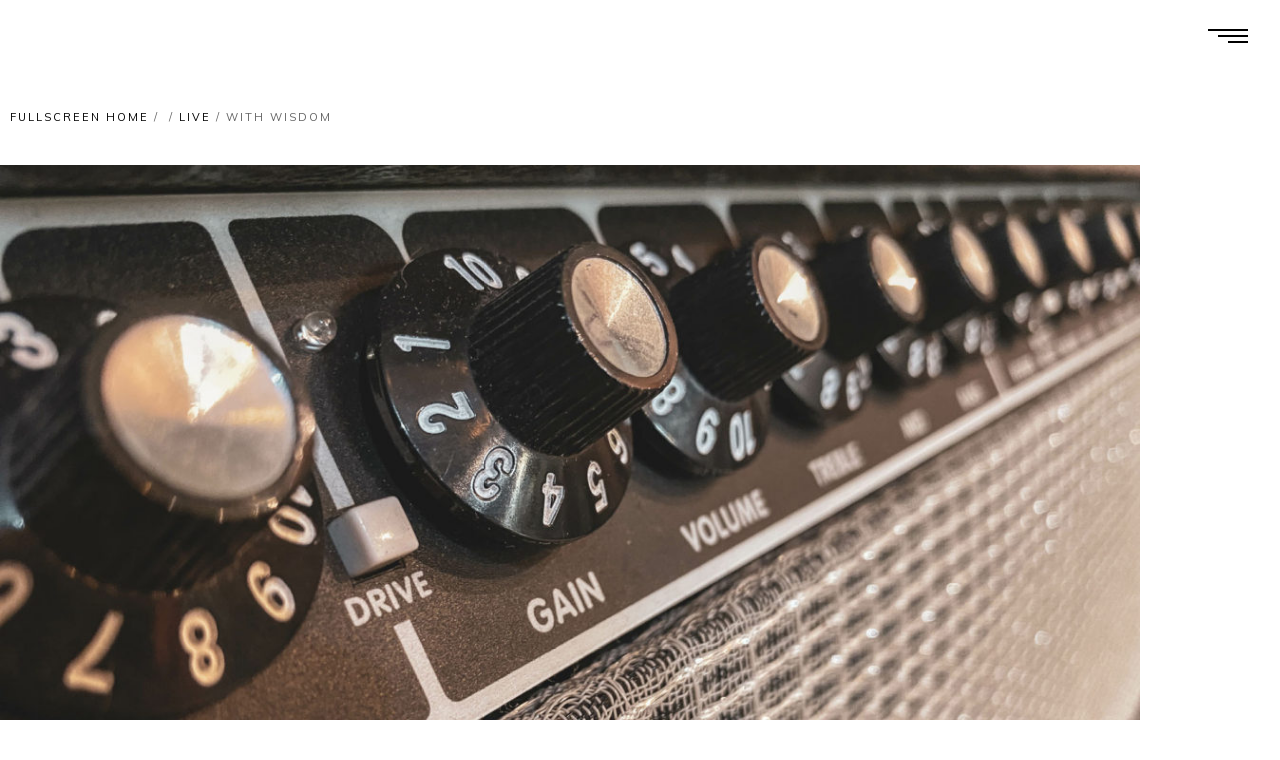

--- FILE ---
content_type: text/html; charset=UTF-8
request_url: https://thomas-beyer.com/work/small-images/
body_size: 24438
content:
<!DOCTYPE html>
<html lang="en-US" itemscope itemtype="http://schema.org/WebPage">
<head>
<meta charset="UTF-8">
<meta name="viewport" content="width=device-width, initial-scale=1, shrink-to-fit=no">
<link rel="profile" href="http://gmpg.org/xfn/11">
<title>With Wisdom &#8211; Thomas Beyer</title>
<meta name='robots' content='max-image-preview:large' />
<style>img:is([sizes="auto" i], [sizes^="auto," i]) { contain-intrinsic-size: 3000px 1500px }</style>
<script type="text/javascript">
/* <![CDATA[ */
window._wpemojiSettings = {"baseUrl":"https:\/\/s.w.org\/images\/core\/emoji\/16.0.1\/72x72\/","ext":".png","svgUrl":"https:\/\/s.w.org\/images\/core\/emoji\/16.0.1\/svg\/","svgExt":".svg","source":{"wpemoji":"https:\/\/thomas-beyer.com\/wp-includes\/js\/wp-emoji.js?ver=6.8.3","twemoji":"https:\/\/thomas-beyer.com\/wp-includes\/js\/twemoji.js?ver=6.8.3"}};
/**
* @output wp-includes/js/wp-emoji-loader.js
*/
/**
* Emoji Settings as exported in PHP via _print_emoji_detection_script().
* @typedef WPEmojiSettings
* @type {object}
* @property {?object} source
* @property {?string} source.concatemoji
* @property {?string} source.twemoji
* @property {?string} source.wpemoji
* @property {?boolean} DOMReady
* @property {?Function} readyCallback
*/
/**
* Support tests.
* @typedef SupportTests
* @type {object}
* @property {?boolean} flag
* @property {?boolean} emoji
*/
/**
* IIFE to detect emoji support and load Twemoji if needed.
*
* @param {Window} window
* @param {Document} document
* @param {WPEmojiSettings} settings
*/
( function wpEmojiLoader( window, document, settings ) {
if ( typeof Promise === 'undefined' ) {
return;
}
var sessionStorageKey = 'wpEmojiSettingsSupports';
var tests = [ 'flag', 'emoji' ];
/**
* Checks whether the browser supports offloading to a Worker.
*
* @since 6.3.0
*
* @private
*
* @returns {boolean}
*/
function supportsWorkerOffloading() {
return (
typeof Worker !== 'undefined' &&
typeof OffscreenCanvas !== 'undefined' &&
typeof URL !== 'undefined' &&
URL.createObjectURL &&
typeof Blob !== 'undefined'
);
}
/**
* @typedef SessionSupportTests
* @type {object}
* @property {number} timestamp
* @property {SupportTests} supportTests
*/
/**
* Get support tests from session.
*
* @since 6.3.0
*
* @private
*
* @returns {?SupportTests} Support tests, or null if not set or older than 1 week.
*/
function getSessionSupportTests() {
try {
/** @type {SessionSupportTests} */
var item = JSON.parse(
sessionStorage.getItem( sessionStorageKey )
);
if (
typeof item === 'object' &&
typeof item.timestamp === 'number' &&
new Date().valueOf() < item.timestamp + 604800 && // Note: Number is a week in seconds.
typeof item.supportTests === 'object'
) {
return item.supportTests;
}
} catch ( e ) {}
return null;
}
/**
* Persist the supports in session storage.
*
* @since 6.3.0
*
* @private
*
* @param {SupportTests} supportTests Support tests.
*/
function setSessionSupportTests( supportTests ) {
try {
/** @type {SessionSupportTests} */
var item = {
supportTests: supportTests,
timestamp: new Date().valueOf()
};
sessionStorage.setItem(
sessionStorageKey,
JSON.stringify( item )
);
} catch ( e ) {}
}
/**
* Checks if two sets of Emoji characters render the same visually.
*
* This is used to determine if the browser is rendering an emoji with multiple data points
* correctly. set1 is the emoji in the correct form, using a zero-width joiner. set2 is the emoji
* in the incorrect form, using a zero-width space. If the two sets render the same, then the browser
* does not support the emoji correctly.
*
* This function may be serialized to run in a Worker. Therefore, it cannot refer to variables from the containing
* scope. Everything must be passed by parameters.
*
* @since 4.9.0
*
* @private
*
* @param {CanvasRenderingContext2D} context 2D Context.
* @param {string} set1 Set of Emoji to test.
* @param {string} set2 Set of Emoji to test.
*
* @return {boolean} True if the two sets render the same.
*/
function emojiSetsRenderIdentically( context, set1, set2 ) {
// Cleanup from previous test.
context.clearRect( 0, 0, context.canvas.width, context.canvas.height );
context.fillText( set1, 0, 0 );
var rendered1 = new Uint32Array(
context.getImageData(
0,
0,
context.canvas.width,
context.canvas.height
).data
);
// Cleanup from previous test.
context.clearRect( 0, 0, context.canvas.width, context.canvas.height );
context.fillText( set2, 0, 0 );
var rendered2 = new Uint32Array(
context.getImageData(
0,
0,
context.canvas.width,
context.canvas.height
).data
);
return rendered1.every( function ( rendered2Data, index ) {
return rendered2Data === rendered2[ index ];
} );
}
/**
* Checks if the center point of a single emoji is empty.
*
* This is used to determine if the browser is rendering an emoji with a single data point
* correctly. The center point of an incorrectly rendered emoji will be empty. A correctly
* rendered emoji will have a non-zero value at the center point.
*
* This function may be serialized to run in a Worker. Therefore, it cannot refer to variables from the containing
* scope. Everything must be passed by parameters.
*
* @since 6.8.2
*
* @private
*
* @param {CanvasRenderingContext2D} context 2D Context.
* @param {string} emoji Emoji to test.
*
* @return {boolean} True if the center point is empty.
*/
function emojiRendersEmptyCenterPoint( context, emoji ) {
// Cleanup from previous test.
context.clearRect( 0, 0, context.canvas.width, context.canvas.height );
context.fillText( emoji, 0, 0 );
// Test if the center point (16, 16) is empty (0,0,0,0).
var centerPoint = context.getImageData(16, 16, 1, 1);
for ( var i = 0; i < centerPoint.data.length; i++ ) {
if ( centerPoint.data[ i ] !== 0 ) {
// Stop checking the moment it's known not to be empty.
return false;
}
}
return true;
}
/**
* Determines if the browser properly renders Emoji that Twemoji can supplement.
*
* This function may be serialized to run in a Worker. Therefore, it cannot refer to variables from the containing
* scope. Everything must be passed by parameters.
*
* @since 4.2.0
*
* @private
*
* @param {CanvasRenderingContext2D} context 2D Context.
* @param {string} type Whether to test for support of "flag" or "emoji".
* @param {Function} emojiSetsRenderIdentically Reference to emojiSetsRenderIdentically function, needed due to minification.
* @param {Function} emojiRendersEmptyCenterPoint Reference to emojiRendersEmptyCenterPoint function, needed due to minification.
*
* @return {boolean} True if the browser can render emoji, false if it cannot.
*/
function browserSupportsEmoji( context, type, emojiSetsRenderIdentically, emojiRendersEmptyCenterPoint ) {
var isIdentical;
switch ( type ) {
case 'flag':
/*
* Test for Transgender flag compatibility. Added in Unicode 13.
*
* To test for support, we try to render it, and compare the rendering to how it would look if
* the browser doesn't render it correctly (white flag emoji + transgender symbol).
*/
isIdentical = emojiSetsRenderIdentically(
context,
'\uD83C\uDFF3\uFE0F\u200D\u26A7\uFE0F', // as a zero-width joiner sequence
'\uD83C\uDFF3\uFE0F\u200B\u26A7\uFE0F' // separated by a zero-width space
);
if ( isIdentical ) {
return false;
}
/*
* Test for Sark flag compatibility. This is the least supported of the letter locale flags,
* so gives us an easy test for full support.
*
* To test for support, we try to render it, and compare the rendering to how it would look if
* the browser doesn't render it correctly ([C] + [Q]).
*/
isIdentical = emojiSetsRenderIdentically(
context,
'\uD83C\uDDE8\uD83C\uDDF6', // as the sequence of two code points
'\uD83C\uDDE8\u200B\uD83C\uDDF6' // as the two code points separated by a zero-width space
);
if ( isIdentical ) {
return false;
}
/*
* Test for English flag compatibility. England is a country in the United Kingdom, it
* does not have a two letter locale code but rather a five letter sub-division code.
*
* To test for support, we try to render it, and compare the rendering to how it would look if
* the browser doesn't render it correctly (black flag emoji + [G] + [B] + [E] + [N] + [G]).
*/
isIdentical = emojiSetsRenderIdentically(
context,
// as the flag sequence
'\uD83C\uDFF4\uDB40\uDC67\uDB40\uDC62\uDB40\uDC65\uDB40\uDC6E\uDB40\uDC67\uDB40\uDC7F',
// with each code point separated by a zero-width space
'\uD83C\uDFF4\u200B\uDB40\uDC67\u200B\uDB40\uDC62\u200B\uDB40\uDC65\u200B\uDB40\uDC6E\u200B\uDB40\uDC67\u200B\uDB40\uDC7F'
);
return ! isIdentical;
case 'emoji':
/*
* Does Emoji 16.0 cause the browser to go splat?
*
* To test for Emoji 16.0 support, try to render a new emoji: Splatter.
*
* The splatter emoji is a single code point emoji. Testing for browser support
* required testing the center point of the emoji to see if it is empty.
*
* 0xD83E 0xDEDF (\uD83E\uDEDF) == 🫟 Splatter.
*
* When updating this test, please ensure that the emoji is either a single code point
* or switch to using the emojiSetsRenderIdentically function and testing with a zero-width
* joiner vs a zero-width space.
*/
var notSupported = emojiRendersEmptyCenterPoint( context, '\uD83E\uDEDF' );
return ! notSupported;
}
return false;
}
/**
* Checks emoji support tests.
*
* This function may be serialized to run in a Worker. Therefore, it cannot refer to variables from the containing
* scope. Everything must be passed by parameters.
*
* @since 6.3.0
*
* @private
*
* @param {string[]} tests Tests.
* @param {Function} browserSupportsEmoji Reference to browserSupportsEmoji function, needed due to minification.
* @param {Function} emojiSetsRenderIdentically Reference to emojiSetsRenderIdentically function, needed due to minification.
* @param {Function} emojiRendersEmptyCenterPoint Reference to emojiRendersEmptyCenterPoint function, needed due to minification.
*
* @return {SupportTests} Support tests.
*/
function testEmojiSupports( tests, browserSupportsEmoji, emojiSetsRenderIdentically, emojiRendersEmptyCenterPoint ) {
var canvas;
if (
typeof WorkerGlobalScope !== 'undefined' &&
self instanceof WorkerGlobalScope
) {
canvas = new OffscreenCanvas( 300, 150 ); // Dimensions are default for HTMLCanvasElement.
} else {
canvas = document.createElement( 'canvas' );
}
var context = canvas.getContext( '2d', { willReadFrequently: true } );
/*
* Chrome on OS X added native emoji rendering in M41. Unfortunately,
* it doesn't work when the font is bolder than 500 weight. So, we
* check for bold rendering support to avoid invisible emoji in Chrome.
*/
context.textBaseline = 'top';
context.font = '600 32px Arial';
var supports = {};
tests.forEach( function ( test ) {
supports[ test ] = browserSupportsEmoji( context, test, emojiSetsRenderIdentically, emojiRendersEmptyCenterPoint );
} );
return supports;
}
/**
* Adds a script to the head of the document.
*
* @ignore
*
* @since 4.2.0
*
* @param {string} src The url where the script is located.
*
* @return {void}
*/
function addScript( src ) {
var script = document.createElement( 'script' );
script.src = src;
script.defer = true;
document.head.appendChild( script );
}
settings.supports = {
everything: true,
everythingExceptFlag: true
};
// Create a promise for DOMContentLoaded since the worker logic may finish after the event has fired.
var domReadyPromise = new Promise( function ( resolve ) {
document.addEventListener( 'DOMContentLoaded', resolve, {
once: true
} );
} );
// Obtain the emoji support from the browser, asynchronously when possible.
new Promise( function ( resolve ) {
var supportTests = getSessionSupportTests();
if ( supportTests ) {
resolve( supportTests );
return;
}
if ( supportsWorkerOffloading() ) {
try {
// Note that the functions are being passed as arguments due to minification.
var workerScript =
'postMessage(' +
testEmojiSupports.toString() +
'(' +
[
JSON.stringify( tests ),
browserSupportsEmoji.toString(),
emojiSetsRenderIdentically.toString(),
emojiRendersEmptyCenterPoint.toString()
].join( ',' ) +
'));';
var blob = new Blob( [ workerScript ], {
type: 'text/javascript'
} );
var worker = new Worker( URL.createObjectURL( blob ), { name: 'wpTestEmojiSupports' } );
worker.onmessage = function ( event ) {
supportTests = event.data;
setSessionSupportTests( supportTests );
worker.terminate();
resolve( supportTests );
};
return;
} catch ( e ) {}
}
supportTests = testEmojiSupports( tests, browserSupportsEmoji, emojiSetsRenderIdentically, emojiRendersEmptyCenterPoint );
setSessionSupportTests( supportTests );
resolve( supportTests );
} )
// Once the browser emoji support has been obtained from the session, finalize the settings.
.then( function ( supportTests ) {
/*
* Tests the browser support for flag emojis and other emojis, and adjusts the
* support settings accordingly.
*/
for ( var test in supportTests ) {
settings.supports[ test ] = supportTests[ test ];
settings.supports.everything =
settings.supports.everything && settings.supports[ test ];
if ( 'flag' !== test ) {
settings.supports.everythingExceptFlag =
settings.supports.everythingExceptFlag &&
settings.supports[ test ];
}
}
settings.supports.everythingExceptFlag =
settings.supports.everythingExceptFlag &&
! settings.supports.flag;
// Sets DOMReady to false and assigns a ready function to settings.
settings.DOMReady = false;
settings.readyCallback = function () {
settings.DOMReady = true;
};
} )
.then( function () {
return domReadyPromise;
} )
.then( function () {
// When the browser can not render everything we need to load a polyfill.
if ( ! settings.supports.everything ) {
settings.readyCallback();
var src = settings.source || {};
if ( src.concatemoji ) {
addScript( src.concatemoji );
} else if ( src.wpemoji && src.twemoji ) {
addScript( src.twemoji );
addScript( src.wpemoji );
}
}
} );
} )( window, document, window._wpemojiSettings );
/* ]]> */
</script>
<!-- <link rel='stylesheet' id='mediaelement-css' href='https://thomas-beyer.com/wp-includes/js/mediaelement/mediaelementplayer-legacy.min.css?ver=4.2.17' type='text/css' media='all' /> -->
<!-- <link rel='stylesheet' id='wp-mediaelement-css' href='https://thomas-beyer.com/wp-includes/js/mediaelement/wp-mediaelement.css?ver=6.8.3' type='text/css' media='all' /> -->
<!-- <link rel='stylesheet' id='dashicons-css' href='https://thomas-beyer.com/wp-includes/css/dashicons.css?ver=6.8.3' type='text/css' media='all' /> -->
<!-- <link rel='stylesheet' id='simplebar-css' href='https://thomas-beyer.com/wp-content/plugins/wolf-playlist-manager/assets/css/simplebar.css?ver=4.2.3' type='text/css' media='all' /> -->
<!-- <link rel='stylesheet' id='wpm-css' href='https://thomas-beyer.com/wp-content/plugins/wolf-playlist-manager/assets/css/wpm.css?ver=1768939819' type='text/css' media='all' /> -->
<!-- <link rel='stylesheet' id='sbi_styles-css' href='https://thomas-beyer.com/wp-content/plugins/instagram-feed/css/sbi-styles.css?ver=6.10.0' type='text/css' media='all' /> -->
<link rel="stylesheet" type="text/css" href="//thomas-beyer.com/wp-content/cache/wpfc-minified/79antlyz/hdeb8.css" media="all"/>
<style id='wp-emoji-styles-inline-css' type='text/css'>
img.wp-smiley, img.emoji {
display: inline !important;
border: none !important;
box-shadow: none !important;
height: 1em !important;
width: 1em !important;
margin: 0 0.07em !important;
vertical-align: -0.1em !important;
background: none !important;
padding: 0 !important;
}
</style>
<style id='powerpress-player-block-style-inline-css' type='text/css'>
</style>
<!-- <link rel='stylesheet' id='contact-form-7-css' href='https://thomas-beyer.com/wp-content/plugins/contact-form-7/includes/css/styles.css?ver=6.1.4' type='text/css' media='all' /> -->
<!-- <link rel='stylesheet' id='bodhi-svgs-attachment-css' href='https://thomas-beyer.com/wp-content/plugins/svg-support/css/svgs-attachment.css' type='text/css' media='all' /> -->
<!-- <link rel='stylesheet' id='flickity-css' href='https://thomas-beyer.com/wp-content/plugins/wolf-core/assets/css/lib/flickity.min.css?ver=2.2.1' type='text/css' media='all' /> -->
<!-- <link rel='stylesheet' id='lity-css' href='https://thomas-beyer.com/wp-content/plugins/wolf-core/assets/css/lib/lity.min.css?ver=2.2.2' type='text/css' media='all' /> -->
<!-- <link rel='stylesheet' id='wolf-core-styles-css' href='https://thomas-beyer.com/wp-content/plugins/wolf-core/assets/css/style.css?ver=1768939819' type='text/css' media='all' /> -->
<link rel="stylesheet" type="text/css" href="//thomas-beyer.com/wp-content/cache/wpfc-minified/kxftvr6v/hdeb8.css" media="all"/>
<style id='wolf-core-styles-inline-css' type='text/css'>
.wolf-core-background-color-black{
background-color:#000000;
}
.wolf-core-border-color-black{
border-color:#000000;
}
.wolf-core-button-background-color-black{
background-color:#000000;
color:#000000;
border-color:#000000;
}
.wolf-core-button-background-color-black .wolf-core-button-background-fill{
box-shadow:0 0 0 0 #000000;
background-color:#000000;
}
.wolf-core-icon-color-black{
color:#000000;
}
.wolf-core-svg-icon-color-black svg *{
stroke:#000000!important;
}
.wolf-core-icon-background-color-black{
box-shadow:0 0 0 0 #000000;
background-color:#000000;
color:#000000;
border-color:#000000;
}
.wolf-core-icon-background-color-black .wolf-core-icon-background-fill{
box-shadow:0 0 0 0 #000000;
background-color:#000000;
}
.wolf-core-text-color-black{
color:#000000!important;
}
.wolf-core-background-color-lightergrey{
background-color:#f7f7f7;
}
.wolf-core-border-color-lightergrey{
border-color:#f7f7f7;
}
.wolf-core-button-background-color-lightergrey{
background-color:#f7f7f7;
color:#f7f7f7;
border-color:#f7f7f7;
}
.wolf-core-button-background-color-lightergrey .wolf-core-button-background-fill{
box-shadow:0 0 0 0 #f7f7f7;
background-color:#f7f7f7;
}
.wolf-core-icon-color-lightergrey{
color:#f7f7f7;
}
.wolf-core-svg-icon-color-lightergrey svg *{
stroke:#f7f7f7!important;
}
.wolf-core-icon-background-color-lightergrey{
box-shadow:0 0 0 0 #f7f7f7;
background-color:#f7f7f7;
color:#f7f7f7;
border-color:#f7f7f7;
}
.wolf-core-icon-background-color-lightergrey .wolf-core-icon-background-fill{
box-shadow:0 0 0 0 #f7f7f7;
background-color:#f7f7f7;
}
.wolf-core-text-color-lightergrey{
color:#f7f7f7!important;
}
.wolf-core-background-color-darkgrey{
background-color:#444444;
}
.wolf-core-border-color-darkgrey{
border-color:#444444;
}
.wolf-core-button-background-color-darkgrey{
background-color:#444444;
color:#444444;
border-color:#444444;
}
.wolf-core-button-background-color-darkgrey .wolf-core-button-background-fill{
box-shadow:0 0 0 0 #444444;
background-color:#444444;
}
.wolf-core-icon-color-darkgrey{
color:#444444;
}
.wolf-core-svg-icon-color-darkgrey svg *{
stroke:#444444!important;
}
.wolf-core-icon-background-color-darkgrey{
box-shadow:0 0 0 0 #444444;
background-color:#444444;
color:#444444;
border-color:#444444;
}
.wolf-core-icon-background-color-darkgrey .wolf-core-icon-background-fill{
box-shadow:0 0 0 0 #444444;
background-color:#444444;
}
.wolf-core-text-color-darkgrey{
color:#444444!important;
}
.wolf-core-background-color-white{
background-color:#ffffff;
}
.wolf-core-border-color-white{
border-color:#ffffff;
}
.wolf-core-button-background-color-white{
background-color:#ffffff;
color:#ffffff;
border-color:#ffffff;
}
.wolf-core-button-background-color-white .wolf-core-button-background-fill{
box-shadow:0 0 0 0 #ffffff;
background-color:#ffffff;
}
.wolf-core-icon-color-white{
color:#ffffff;
}
.wolf-core-svg-icon-color-white svg *{
stroke:#ffffff!important;
}
.wolf-core-icon-background-color-white{
box-shadow:0 0 0 0 #ffffff;
background-color:#ffffff;
color:#ffffff;
border-color:#ffffff;
}
.wolf-core-icon-background-color-white .wolf-core-icon-background-fill{
box-shadow:0 0 0 0 #ffffff;
background-color:#ffffff;
}
.wolf-core-text-color-white{
color:#ffffff!important;
}
.wolf-core-background-color-orange{
background-color:#F7BE68;
}
.wolf-core-border-color-orange{
border-color:#F7BE68;
}
.wolf-core-button-background-color-orange{
background-color:#F7BE68;
color:#F7BE68;
border-color:#F7BE68;
}
.wolf-core-button-background-color-orange .wolf-core-button-background-fill{
box-shadow:0 0 0 0 #F7BE68;
background-color:#F7BE68;
}
.wolf-core-icon-color-orange{
color:#F7BE68;
}
.wolf-core-svg-icon-color-orange svg *{
stroke:#F7BE68!important;
}
.wolf-core-icon-background-color-orange{
box-shadow:0 0 0 0 #F7BE68;
background-color:#F7BE68;
color:#F7BE68;
border-color:#F7BE68;
}
.wolf-core-icon-background-color-orange .wolf-core-icon-background-fill{
box-shadow:0 0 0 0 #F7BE68;
background-color:#F7BE68;
}
.wolf-core-text-color-orange{
color:#F7BE68!important;
}
.wolf-core-background-color-green{
background-color:#6DAB3C;
}
.wolf-core-border-color-green{
border-color:#6DAB3C;
}
.wolf-core-button-background-color-green{
background-color:#6DAB3C;
color:#6DAB3C;
border-color:#6DAB3C;
}
.wolf-core-button-background-color-green .wolf-core-button-background-fill{
box-shadow:0 0 0 0 #6DAB3C;
background-color:#6DAB3C;
}
.wolf-core-icon-color-green{
color:#6DAB3C;
}
.wolf-core-svg-icon-color-green svg *{
stroke:#6DAB3C!important;
}
.wolf-core-icon-background-color-green{
box-shadow:0 0 0 0 #6DAB3C;
background-color:#6DAB3C;
color:#6DAB3C;
border-color:#6DAB3C;
}
.wolf-core-icon-background-color-green .wolf-core-icon-background-fill{
box-shadow:0 0 0 0 #6DAB3C;
background-color:#6DAB3C;
}
.wolf-core-text-color-green{
color:#6DAB3C!important;
}
.wolf-core-background-color-turquoise{
background-color:#49afcd;
}
.wolf-core-border-color-turquoise{
border-color:#49afcd;
}
.wolf-core-button-background-color-turquoise{
background-color:#49afcd;
color:#49afcd;
border-color:#49afcd;
}
.wolf-core-button-background-color-turquoise .wolf-core-button-background-fill{
box-shadow:0 0 0 0 #49afcd;
background-color:#49afcd;
}
.wolf-core-icon-color-turquoise{
color:#49afcd;
}
.wolf-core-svg-icon-color-turquoise svg *{
stroke:#49afcd!important;
}
.wolf-core-icon-background-color-turquoise{
box-shadow:0 0 0 0 #49afcd;
background-color:#49afcd;
color:#49afcd;
border-color:#49afcd;
}
.wolf-core-icon-background-color-turquoise .wolf-core-icon-background-fill{
box-shadow:0 0 0 0 #49afcd;
background-color:#49afcd;
}
.wolf-core-text-color-turquoise{
color:#49afcd!important;
}
.wolf-core-background-color-violet{
background-color:#8D6DC4;
}
.wolf-core-border-color-violet{
border-color:#8D6DC4;
}
.wolf-core-button-background-color-violet{
background-color:#8D6DC4;
color:#8D6DC4;
border-color:#8D6DC4;
}
.wolf-core-button-background-color-violet .wolf-core-button-background-fill{
box-shadow:0 0 0 0 #8D6DC4;
background-color:#8D6DC4;
}
.wolf-core-icon-color-violet{
color:#8D6DC4;
}
.wolf-core-svg-icon-color-violet svg *{
stroke:#8D6DC4!important;
}
.wolf-core-icon-background-color-violet{
box-shadow:0 0 0 0 #8D6DC4;
background-color:#8D6DC4;
color:#8D6DC4;
border-color:#8D6DC4;
}
.wolf-core-icon-background-color-violet .wolf-core-icon-background-fill{
box-shadow:0 0 0 0 #8D6DC4;
background-color:#8D6DC4;
}
.wolf-core-text-color-violet{
color:#8D6DC4!important;
}
.wolf-core-background-color-pink{
background-color:#FE6C61;
}
.wolf-core-border-color-pink{
border-color:#FE6C61;
}
.wolf-core-button-background-color-pink{
background-color:#FE6C61;
color:#FE6C61;
border-color:#FE6C61;
}
.wolf-core-button-background-color-pink .wolf-core-button-background-fill{
box-shadow:0 0 0 0 #FE6C61;
background-color:#FE6C61;
}
.wolf-core-icon-color-pink{
color:#FE6C61;
}
.wolf-core-svg-icon-color-pink svg *{
stroke:#FE6C61!important;
}
.wolf-core-icon-background-color-pink{
box-shadow:0 0 0 0 #FE6C61;
background-color:#FE6C61;
color:#FE6C61;
border-color:#FE6C61;
}
.wolf-core-icon-background-color-pink .wolf-core-icon-background-fill{
box-shadow:0 0 0 0 #FE6C61;
background-color:#FE6C61;
}
.wolf-core-text-color-pink{
color:#FE6C61!important;
}
.wolf-core-background-color-greyblue{
background-color:#49535a;
}
.wolf-core-border-color-greyblue{
border-color:#49535a;
}
.wolf-core-button-background-color-greyblue{
background-color:#49535a;
color:#49535a;
border-color:#49535a;
}
.wolf-core-button-background-color-greyblue .wolf-core-button-background-fill{
box-shadow:0 0 0 0 #49535a;
background-color:#49535a;
}
.wolf-core-icon-color-greyblue{
color:#49535a;
}
.wolf-core-svg-icon-color-greyblue svg *{
stroke:#49535a!important;
}
.wolf-core-icon-background-color-greyblue{
box-shadow:0 0 0 0 #49535a;
background-color:#49535a;
color:#49535a;
border-color:#49535a;
}
.wolf-core-icon-background-color-greyblue .wolf-core-icon-background-fill{
box-shadow:0 0 0 0 #49535a;
background-color:#49535a;
}
.wolf-core-text-color-greyblue{
color:#49535a!important;
}
.wolf-core-background-color-red{
background-color:#da4f49;
}
.wolf-core-border-color-red{
border-color:#da4f49;
}
.wolf-core-button-background-color-red{
background-color:#da4f49;
color:#da4f49;
border-color:#da4f49;
}
.wolf-core-button-background-color-red .wolf-core-button-background-fill{
box-shadow:0 0 0 0 #da4f49;
background-color:#da4f49;
}
.wolf-core-icon-color-red{
color:#da4f49;
}
.wolf-core-svg-icon-color-red svg *{
stroke:#da4f49!important;
}
.wolf-core-icon-background-color-red{
box-shadow:0 0 0 0 #da4f49;
background-color:#da4f49;
color:#da4f49;
border-color:#da4f49;
}
.wolf-core-icon-background-color-red .wolf-core-icon-background-fill{
box-shadow:0 0 0 0 #da4f49;
background-color:#da4f49;
}
.wolf-core-text-color-red{
color:#da4f49!important;
}
.wolf-core-background-color-yellow{
background-color:#e6ae48;
}
.wolf-core-border-color-yellow{
border-color:#e6ae48;
}
.wolf-core-button-background-color-yellow{
background-color:#e6ae48;
color:#e6ae48;
border-color:#e6ae48;
}
.wolf-core-button-background-color-yellow .wolf-core-button-background-fill{
box-shadow:0 0 0 0 #e6ae48;
background-color:#e6ae48;
}
.wolf-core-icon-color-yellow{
color:#e6ae48;
}
.wolf-core-svg-icon-color-yellow svg *{
stroke:#e6ae48!important;
}
.wolf-core-icon-background-color-yellow{
box-shadow:0 0 0 0 #e6ae48;
background-color:#e6ae48;
color:#e6ae48;
border-color:#e6ae48;
}
.wolf-core-icon-background-color-yellow .wolf-core-icon-background-fill{
box-shadow:0 0 0 0 #e6ae48;
background-color:#e6ae48;
}
.wolf-core-text-color-yellow{
color:#e6ae48!important;
}
.wolf-core-background-color-blue{
background-color:#75D69C;
}
.wolf-core-border-color-blue{
border-color:#75D69C;
}
.wolf-core-button-background-color-blue{
background-color:#75D69C;
color:#75D69C;
border-color:#75D69C;
}
.wolf-core-button-background-color-blue .wolf-core-button-background-fill{
box-shadow:0 0 0 0 #75D69C;
background-color:#75D69C;
}
.wolf-core-icon-color-blue{
color:#75D69C;
}
.wolf-core-svg-icon-color-blue svg *{
stroke:#75D69C!important;
}
.wolf-core-icon-background-color-blue{
box-shadow:0 0 0 0 #75D69C;
background-color:#75D69C;
color:#75D69C;
border-color:#75D69C;
}
.wolf-core-icon-background-color-blue .wolf-core-icon-background-fill{
box-shadow:0 0 0 0 #75D69C;
background-color:#75D69C;
}
.wolf-core-text-color-blue{
color:#75D69C!important;
}
.wolf-core-background-color-peacoc{
background-color:#4CADC9;
}
.wolf-core-border-color-peacoc{
border-color:#4CADC9;
}
.wolf-core-button-background-color-peacoc{
background-color:#4CADC9;
color:#4CADC9;
border-color:#4CADC9;
}
.wolf-core-button-background-color-peacoc .wolf-core-button-background-fill{
box-shadow:0 0 0 0 #4CADC9;
background-color:#4CADC9;
}
.wolf-core-icon-color-peacoc{
color:#4CADC9;
}
.wolf-core-svg-icon-color-peacoc svg *{
stroke:#4CADC9!important;
}
.wolf-core-icon-background-color-peacoc{
box-shadow:0 0 0 0 #4CADC9;
background-color:#4CADC9;
color:#4CADC9;
border-color:#4CADC9;
}
.wolf-core-icon-background-color-peacoc .wolf-core-icon-background-fill{
box-shadow:0 0 0 0 #4CADC9;
background-color:#4CADC9;
}
.wolf-core-text-color-peacoc{
color:#4CADC9!important;
}
.wolf-core-background-color-chino{
background-color:#CEC2AB;
}
.wolf-core-border-color-chino{
border-color:#CEC2AB;
}
.wolf-core-button-background-color-chino{
background-color:#CEC2AB;
color:#CEC2AB;
border-color:#CEC2AB;
}
.wolf-core-button-background-color-chino .wolf-core-button-background-fill{
box-shadow:0 0 0 0 #CEC2AB;
background-color:#CEC2AB;
}
.wolf-core-icon-color-chino{
color:#CEC2AB;
}
.wolf-core-svg-icon-color-chino svg *{
stroke:#CEC2AB!important;
}
.wolf-core-icon-background-color-chino{
box-shadow:0 0 0 0 #CEC2AB;
background-color:#CEC2AB;
color:#CEC2AB;
border-color:#CEC2AB;
}
.wolf-core-icon-background-color-chino .wolf-core-icon-background-fill{
box-shadow:0 0 0 0 #CEC2AB;
background-color:#CEC2AB;
}
.wolf-core-text-color-chino{
color:#CEC2AB!important;
}
.wolf-core-background-color-mulled-wine{
background-color:#50485B;
}
.wolf-core-border-color-mulled-wine{
border-color:#50485B;
}
.wolf-core-button-background-color-mulled-wine{
background-color:#50485B;
color:#50485B;
border-color:#50485B;
}
.wolf-core-button-background-color-mulled-wine .wolf-core-button-background-fill{
box-shadow:0 0 0 0 #50485B;
background-color:#50485B;
}
.wolf-core-icon-color-mulled-wine{
color:#50485B;
}
.wolf-core-svg-icon-color-mulled-wine svg *{
stroke:#50485B!important;
}
.wolf-core-icon-background-color-mulled-wine{
box-shadow:0 0 0 0 #50485B;
background-color:#50485B;
color:#50485B;
border-color:#50485B;
}
.wolf-core-icon-background-color-mulled-wine .wolf-core-icon-background-fill{
box-shadow:0 0 0 0 #50485B;
background-color:#50485B;
}
.wolf-core-text-color-mulled-wine{
color:#50485B!important;
}
.wolf-core-background-color-vista-blue{
background-color:#75D69C;
}
.wolf-core-border-color-vista-blue{
border-color:#75D69C;
}
.wolf-core-button-background-color-vista-blue{
background-color:#75D69C;
color:#75D69C;
border-color:#75D69C;
}
.wolf-core-button-background-color-vista-blue .wolf-core-button-background-fill{
box-shadow:0 0 0 0 #75D69C;
background-color:#75D69C;
}
.wolf-core-icon-color-vista-blue{
color:#75D69C;
}
.wolf-core-svg-icon-color-vista-blue svg *{
stroke:#75D69C!important;
}
.wolf-core-icon-background-color-vista-blue{
box-shadow:0 0 0 0 #75D69C;
background-color:#75D69C;
color:#75D69C;
border-color:#75D69C;
}
.wolf-core-icon-background-color-vista-blue .wolf-core-icon-background-fill{
box-shadow:0 0 0 0 #75D69C;
background-color:#75D69C;
}
.wolf-core-text-color-vista-blue{
color:#75D69C!important;
}
.wolf-core-background-color-grey{
background-color:#EBEBEB;
}
.wolf-core-border-color-grey{
border-color:#EBEBEB;
}
.wolf-core-button-background-color-grey{
background-color:#EBEBEB;
color:#EBEBEB;
border-color:#EBEBEB;
}
.wolf-core-button-background-color-grey .wolf-core-button-background-fill{
box-shadow:0 0 0 0 #EBEBEB;
background-color:#EBEBEB;
}
.wolf-core-icon-color-grey{
color:#EBEBEB;
}
.wolf-core-svg-icon-color-grey svg *{
stroke:#EBEBEB!important;
}
.wolf-core-icon-background-color-grey{
box-shadow:0 0 0 0 #EBEBEB;
background-color:#EBEBEB;
color:#EBEBEB;
border-color:#EBEBEB;
}
.wolf-core-icon-background-color-grey .wolf-core-icon-background-fill{
box-shadow:0 0 0 0 #EBEBEB;
background-color:#EBEBEB;
}
.wolf-core-text-color-grey{
color:#EBEBEB!important;
}
.wolf-core-background-color-sky{
background-color:#5AA1E3;
}
.wolf-core-border-color-sky{
border-color:#5AA1E3;
}
.wolf-core-button-background-color-sky{
background-color:#5AA1E3;
color:#5AA1E3;
border-color:#5AA1E3;
}
.wolf-core-button-background-color-sky .wolf-core-button-background-fill{
box-shadow:0 0 0 0 #5AA1E3;
background-color:#5AA1E3;
}
.wolf-core-icon-color-sky{
color:#5AA1E3;
}
.wolf-core-svg-icon-color-sky svg *{
stroke:#5AA1E3!important;
}
.wolf-core-icon-background-color-sky{
box-shadow:0 0 0 0 #5AA1E3;
background-color:#5AA1E3;
color:#5AA1E3;
border-color:#5AA1E3;
}
.wolf-core-icon-background-color-sky .wolf-core-icon-background-fill{
box-shadow:0 0 0 0 #5AA1E3;
background-color:#5AA1E3;
}
.wolf-core-text-color-sky{
color:#5AA1E3!important;
}
.wolf-core-background-color-juicy-pink{
background-color:#F4524D;
}
.wolf-core-border-color-juicy-pink{
border-color:#F4524D;
}
.wolf-core-button-background-color-juicy-pink{
background-color:#F4524D;
color:#F4524D;
border-color:#F4524D;
}
.wolf-core-button-background-color-juicy-pink .wolf-core-button-background-fill{
box-shadow:0 0 0 0 #F4524D;
background-color:#F4524D;
}
.wolf-core-icon-color-juicy-pink{
color:#F4524D;
}
.wolf-core-svg-icon-color-juicy-pink svg *{
stroke:#F4524D!important;
}
.wolf-core-icon-background-color-juicy-pink{
box-shadow:0 0 0 0 #F4524D;
background-color:#F4524D;
color:#F4524D;
border-color:#F4524D;
}
.wolf-core-icon-background-color-juicy-pink .wolf-core-icon-background-fill{
box-shadow:0 0 0 0 #F4524D;
background-color:#F4524D;
}
.wolf-core-text-color-juicy-pink{
color:#F4524D!important;
}
.wolf-core-background-color-sandy-brown{
background-color:#F79468;
}
.wolf-core-border-color-sandy-brown{
border-color:#F79468;
}
.wolf-core-button-background-color-sandy-brown{
background-color:#F79468;
color:#F79468;
border-color:#F79468;
}
.wolf-core-button-background-color-sandy-brown .wolf-core-button-background-fill{
box-shadow:0 0 0 0 #F79468;
background-color:#F79468;
}
.wolf-core-icon-color-sandy-brown{
color:#F79468;
}
.wolf-core-svg-icon-color-sandy-brown svg *{
stroke:#F79468!important;
}
.wolf-core-icon-background-color-sandy-brown{
box-shadow:0 0 0 0 #F79468;
background-color:#F79468;
color:#F79468;
border-color:#F79468;
}
.wolf-core-icon-background-color-sandy-brown .wolf-core-icon-background-fill{
box-shadow:0 0 0 0 #F79468;
background-color:#F79468;
}
.wolf-core-text-color-sandy-brown{
color:#F79468!important;
}
.wolf-core-background-color-purple{
background-color:#B97EBB;
}
.wolf-core-border-color-purple{
border-color:#B97EBB;
}
.wolf-core-button-background-color-purple{
background-color:#B97EBB;
color:#B97EBB;
border-color:#B97EBB;
}
.wolf-core-button-background-color-purple .wolf-core-button-background-fill{
box-shadow:0 0 0 0 #B97EBB;
background-color:#B97EBB;
}
.wolf-core-icon-color-purple{
color:#B97EBB;
}
.wolf-core-svg-icon-color-purple svg *{
stroke:#B97EBB!important;
}
.wolf-core-icon-background-color-purple{
box-shadow:0 0 0 0 #B97EBB;
background-color:#B97EBB;
color:#B97EBB;
border-color:#B97EBB;
}
.wolf-core-icon-background-color-purple .wolf-core-icon-background-fill{
box-shadow:0 0 0 0 #B97EBB;
background-color:#B97EBB;
}
.wolf-core-text-color-purple{
color:#B97EBB!important;
}
.wolf-core-background-color-accent{
background-color:#f3efe9;
}
.wolf-core-border-color-accent{
border-color:#f3efe9;
}
.wolf-core-button-background-color-accent{
background-color:#f3efe9;
color:#f3efe9;
border-color:#f3efe9;
}
.wolf-core-button-background-color-accent .wolf-core-button-background-fill{
box-shadow:0 0 0 0 #f3efe9;
background-color:#f3efe9;
}
.wolf-core-icon-color-accent{
color:#f3efe9;
}
.wolf-core-svg-icon-color-accent svg *{
stroke:#f3efe9!important;
}
.wolf-core-icon-background-color-accent{
box-shadow:0 0 0 0 #f3efe9;
background-color:#f3efe9;
color:#f3efe9;
border-color:#f3efe9;
}
.wolf-core-icon-background-color-accent .wolf-core-icon-background-fill{
box-shadow:0 0 0 0 #f3efe9;
background-color:#f3efe9;
}
.wolf-core-text-color-accent{
color:#f3efe9!important;
}
</style>
<!-- <link rel='stylesheet' id='spreadplugin-css' href='https://thomas-beyer.com/wp-content/plugins/wp-spreadplugin/css/spreadplugin.css?ver=6.8.3' type='text/css' media='all' /> -->
<!-- <link rel='stylesheet' id='magnific_popup_css-css' href='https://thomas-beyer.com/wp-content/plugins/wp-spreadplugin/css/magnific-popup.css?ver=6.8.3' type='text/css' media='all' /> -->
<!-- <link rel='stylesheet' id='effigy-google-fonts-css' href='https://thomas-beyer.com/wp-content/uploads/fonts/d94c879ce4136b57b2ac7b19067ed70b/font.css?v=1674467923' type='text/css' media='all' /> -->
<!-- <link rel='stylesheet' id='font-awesome-css' href='https://thomas-beyer.com/wp-content/plugins/elementor/assets/lib/font-awesome/css/font-awesome.css?ver=4.7.0' type='text/css' media='all' /> -->
<!-- <link rel='stylesheet' id='socicon-css' href='https://thomas-beyer.com/wp-content/plugins/wolf-core/assets/css/lib/fonts/socicon/socicon.min.css?ver=1768939819' type='text/css' media='all' /> -->
<!-- <link rel='stylesheet' id='linea-icons-css' href='https://thomas-beyer.com/wp-content/themes/effigy/assets/css/lib/fonts/linea-icons/linea-icons.min.css?ver=1.4.57' type='text/css' media='all' /> -->
<!-- <link rel='stylesheet' id='linearicons-css' href='https://thomas-beyer.com/wp-content/themes/effigy/assets/css/lib/fonts/linearicons/linearicons.min.css?ver=1.4.57' type='text/css' media='all' /> -->
<!-- <link rel='stylesheet' id='normalize-css' href='https://thomas-beyer.com/wp-content/themes/effigy/assets/css/lib/normalize.min.css?ver=3.0.0' type='text/css' media='all' /> -->
<!-- <link rel='stylesheet' id='flexslider-css' href='https://thomas-beyer.com/wp-content/themes/effigy/assets/css/lib/flexslider/flexslider.min.css?ver=2.6.3' type='text/css' media='all' /> -->
<!-- <link rel='stylesheet' id='fancybox-css' href='https://thomas-beyer.com/wp-content/themes/effigy/assets/css/lib/jquery.fancybox.min.css?ver=3.5.2' type='text/css' media='all' /> -->
<!-- <link rel='stylesheet' id='effigy-style-css' href='https://thomas-beyer.com/wp-content/themes/effigy/assets/css/main.css?ver=1768939819' type='text/css' media='all' /> -->
<link rel="stylesheet" type="text/css" href="//thomas-beyer.com/wp-content/cache/wpfc-minified/7jqlxi9h/hdeb8.css" media="all"/>
<style id='effigy-style-inline-css' type='text/css'>
/* Color Scheme */
/* Body Background Color */
body,
.frame-border{
background-color: #ffffff;
}
/* Page Background Color */
.site-header,
.post-header-container,
.content-inner,
.loading-overlay,
.no-hero #hero,
.wolf-core-font-default{
background-color: #ffffff;
}
/* Submenu color */
#site-navigation-primary-desktop .mega-menu-panel,
#site-navigation-primary-desktop ul.sub-menu,
#mobile-menu-panel,
.offcanvas-menu-panel,
.lateral-menu-panel,
.cart-panel,
.wwcs-selector,
.currency-switcher .woocs-style-1-dropdown .woocs-style-1-dropdown-menu{
background:#000000;
}
.currency-switcher .woocs-style-1-dropdown .woocs-style-1-dropdown-menu li{
background-color:#000000!important;
}
.cart-panel{
background:#000000!important;
}
.panel-closer-overlay{
//background:#000000;
}
.overlay-menu-panel{
background:rgba( 0,0,0, 1);
}
/* Sub menu Font Color */
.nav-menu-desktop li ul li:not(.menu-button-primary):not(.menu-button-secondary) .menu-item-text-container,
.nav-menu-desktop li ul.sub-menu li:not(.menu-button-primary):not(.menu-button-secondary).menu-item-has-children > a:before,
.nav-menu-desktop li ul li.not-linked > a:first-child .menu-item-text-container,
.mega-menu-tagline-text,
.wwcs-selector,
.currency-switcher .woocs-style-1-dropdown .woocs-style-1-dropdown-menu{
color: #ffffff;
}
.cart-panel,
.cart-panel a,
.cart-panel strong,
.cart-panel b{
color: #ffffff!important;
}
#close-side-panel-icon{
color: #ffffff!important;
}
.nav-menu-vertical li a,
.nav-menu-mobile li a,
.nav-menu-vertical li.menu-item-has-children:before,
.nav-menu-vertical li.page_item_has_children:before,
.nav-menu-vertical li.active:before,
.nav-menu-mobile li.menu-item-has-children:before,
.nav-menu-mobile li.page_item_has_children:before,
.nav-menu-mobile li.active:before{
/*color: #ffffff!important;*/
}
.lateral-menu-panel .wolf-core-icon:before{
color: #ffffff!important;
}
.nav-menu-desktop li ul.sub-menu li.menu-item-has-children > a:before{
color: #ffffff;
}
.cart-panel,
.cart-panel a,
.cart-panel strong,
.cart-panel b{
color: #ffffff!important;
}
/* Accent Color */
.accent{
color:#f3efe9;
}
.author-box .author-name a:hover,
.nu-hover-color-accent:hover,
.nu-hover-accent:hover{
color:#f3efe9;
}
/*.wolf-core-social-acronym-link:hover{
color:#f3efe9!important;
}*/
.accent-color-is-black .wolf-core-font-color-light .accent{
color:white;
}
.nav-menu-desktop li ul.sub-menu li:not(.menu-button-primary):not(.menu-button-secondary):not(.not-linked) a:hover .menu-item-text-container{
color: #f3efe9!important;
}
.entry-product-grid .quickview-product-add-to-cart-icon{
background-color:#f3efe9;
}
.product-layout-box-style-1 .quickview-product-add-to-cart-icon:before,
.wolf-core-single-image-overlay-title span:after,
.work-meta-value a:hover{
color:#f3efe9;
}
.nav-menu li.sale .menu-item-text-container:before,
.nav-menu-mobile li.sale .menu-item-text-container:before
{
background:#f3efe9!important;
}
.entry-post-skin-light:not(.entry-post-standard).entry-video:hover .video-play-button {
border-left-color:#f3efe9!important;
}
.entry-post-standard .entry-thumbnail-overlay{
background-color:rgba( 243,239,233, 0.95);
}
mark,
p.demo_store,
.woocommerce-store-notice{
background-color:#f3efe9;
}
.entry-event-grid .event-date .we-month, .entry-event-list .event-date .we-month {
background:#f3efe9;
}
/* Buttons */
.theme-button-text-accent,
.nav-button-text-accent .menu-item-inner{
color:#f3efe9;
}
.theme-button-special-accent,
.theme-button-solid-accent,
.theme-button-outline-accent:hover,
.nav-button-special-accent .menu-item-inner,
.nav-button-solid-accent .menu-item-inner,
.nav-button-outline-accent:hover .menu-item-inner,
.single-event-ticket-button,
.button:not(.fb-button):not(.single-bit-button):not(.single-event-ticket-button), .button-download, .added_to_cart, input[type='submit'],  .added_to_cart, .more-link, .button-download{
border-color:#f3efe9!important;
background-color:#f3efe9!important;
}
ul.wolf-core-tabs-menu li:hover,
ul.wolf-core-tabs-menu li.ui-tabs-active,
ul.wolf-core-tabs-menu li.active,
ul.wolf-core-tabs-menu li.is-active,
.woocommerce-MyAccount-navigation ul li:hover,
.woocommerce-MyAccount-navigation ul li.ui-tabs-active,
.woocommerce-MyAccount-navigation ul li.active,
.woocommerce-MyAccount-navigation ul li.is-active{
}
.star-rating span:before{
color:#f3efe9;
}
.group_table td a:hover{
color:#f3efe9;
}
.fancybox-thumbs>ul>li:before{
border-color:#f3efe9;
}
.wolf-core-background-color-accent{
background-color:#f3efe9;
}
.accent-color-is-black .wolf-core-font-color-light .wolf_core_bar_color_filler{
background-color:white!important;
}
.wolf-core-highlight-accent{
background-color:#f3efe9;
color:#fff;
}
.wolf-core-icon-background-color-accent{
box-shadow:0 0 0 0 #f3efe9;
background-color:#f3efe9;
color:#f3efe9;
border-color:#f3efe9;
}
.wolf-core-icon-background-color-accent .wolf-core-icon-background-fill{
box-shadow:0 0 0 0 #f3efe9;
background-color:#f3efe9;
}
.wolf-core-button-background-color-accent{
background-color:#f3efe9;
color:#f3efe9;
border-color:#f3efe9;
}
.wolf-core-button-background-color-accent .wolf-core-button-background-fill{
box-shadow:0 0 0 0 #f3efe9;
background-color:#f3efe9;
}
.wolf-core-svg-icon-color-accent svg * {
stroke:#f3efe9!important;
}
.wolf-core-one-page-nav-bullet-tip{
background-color: #f3efe9;
}
.wolf-core-one-page-nav-bullet-tip:before{
border-color: transparent transparent transparent #f3efe9;
}
.accent,
.bypostauthor .avatar{
color:#f3efe9;
}
.wolf-core-button-color-button-accent,
.more-link,
.buton-accent{
background-color: #f3efe9;
border-color: #f3efe9;
}
.wolf-core-ils-item-title:before {
background-color: #f3efe9!important;
}
.group_table td a:hover{
color:#f3efe9;
}
input[type=submit]{
background-color: #f3efe9;
border-color: #f3efe9;
}
.bit-widget .bit-upcoming-events-show-all-button:hover,
.bit-widget .bit-past-events-show-all-button:hover{
background-color: #f3efe9!important;
border-color: #f3efe9!important;
}
/* icons */
.wolf-core-icon-color-accent{
color:#f3efe9;
}
.wolf-core-icon-background-color-accent{
box-shadow:0 0 0 0 #f3efe9;
background-color:#f3efe9;
color:#f3efe9;
border-color:#f3efe9;
}
.wolf-core-icon-background-color-accent .wolf-core-icon-background-fill{
box-shadow:0 0 0 0 #f3efe9;
background-color:#f3efe9;
}
#ajax-progress-bar,
.cart-icon-product-count{
background:#f3efe9;
}
.background-accent{
background: #f3efe9!important;
}
.mejs-container .mejs-controls .mejs-time-rail .mejs-time-current,
.mejs-container .mejs-controls .mejs-time-rail .mejs-time-current, .mejs-container .mejs-controls .mejs-horizontal-volume-slider .mejs-horizontal-volume-current{
background: #f3efe9!important;
}
.trigger{
background-color: #f3efe9!important;
border : solid 1px #f3efe9;
}
.bypostauthor .avatar {
border: 3px solid #f3efe9;
}
::selection {
background: #f3efe9;
}
::-moz-selection {
background: #f3efe9;
}
.spinner{
color:#000000;
}
.ball-pulse > div,
.ball-pulse-sync > div,
.ball-scale > div,
.ball-scale-random > div,
.ball-rotate > div,
.ball-clip-rotate > div,
.ball-clip-rotate-pulse > div:first-child,
.ball-beat > div,
.ball-scale-multiple > div,
.ball-pulse-rise > div,
.ball-grid-beat > div,
.ball-grid-pulse > div,
.ball-spin-fade-loader > div,
.ball-zig-zag > div,
.ball-zig-zag-deflect > div,
.line-scale > div,
.line-scale-party > div,
.line-scale-pulse-out > div,
.line-scale-pulse-out-rapid > div,
.line-spin-fade-loader > div {
background:#000000;
}
.ball-clip-rotate-pulse > div:last-child,
.ball-clip-rotate-multiple > div,
.ball-scale-ripple > div,
.ball-scale-ripple-multiple > div,
.ball-triangle-path > div{
border-color:#000000;
}
.ball-clip-rotate-multiple > div:last-child{
border-color: #000000 transparent #000000 transparent;
}
/*********************
WOLF
***********************/
.wolf-core-it-label{
color:#f3efe9;
}
.wolf-core-icon-box.wolf-core-icon-type-circle .wolf-core-icon-no-custom-style.wolf-core-hover-fill-in:hover, .wolf-core-icon-box.wolf-core-icon-type-square .wolf-core-icon-no-custom-style.wolf-core-hover-fill-in:hover {
-webkit-box-shadow: inset 0 0 0 1em #f3efe9;
box-shadow: inset 0 0 0 1em #f3efe9;
border-color: #f3efe9;
}
.wolf-core-pricing-table-featured-text,
.wolf-core-pricing-table-featured .wolf-core-pricing-table-button a{
background: #f3efe9;
}
.wolf-core-pricing-table-featured .wolf-core-pricing-table-price-strike:before {
background-color: #f3efe9;
}
.wolf-core-team-member-social-container a:hover{
color: #f3efe9;
}
/* Main Text Color */
body,
.wolf-core-font-dark,
.nav-label{
color:#636363;
}
.spinner-color, .sk-child:before, .sk-circle:before, .sk-cube:before{
background-color: #000000!important;
}
/* Strong Text Color */
a, p strong,
.products li .price,
.products li .star-rating,
blockquote,
.wr-print-button,
table.cart thead, #content table.cart thead,
.work-meta-label,
.wwcs-current-currency,
.entry-featured-link,
.author-description,
.wolf-core-link-text,
.entry-product-grid .woocommerce-Price-amount
{
color: #000000;
}
.wolf-alert.success a, .wolf-alert.success a:hover, .wolf-alert.success b, .wolf-alert.success span, .wolf-alert.success strong, .woocommerce-error a, .woocommerce-error a:hover, .woocommerce-error b, .woocommerce-error span, .woocommerce-error strong, .woocommerce-info a, .woocommerce-info a:hover, .woocommerce-info b, .woocommerce-info span, .woocommerce-info strong, .woocommerce-message a, .woocommerce-message a:hover, .woocommerce-message b, .woocommerce-message span, .woocommerce-message strong{
color: #000000;
}
.wolf-core-pricing-table-title{
color: #000000!important;
}
h1,h2,h3,h4,h5,h6,
.wolf-core-font-dark h1:not(.wolf-core-service-title),
.wolf-core-font-dark h2:not(.wolf-core-service-title),
.wolf-core-font-dark h3:not(.wolf-core-service-title),
.wolf-core-font-dark h4:not(.wolf-core-service-title),
.wolf-core-font-dark h5:not(.wolf-core-service-title)
.wolf-core-font-dark h6:not(.wolf-core-service-title),
.wolf-core-font-dark strong,
.wolf-core-font-dark b,
.wolf-core-font-dark .wolf-core-counter,
.wolf-core-font-dark .wolf-core-bigtext-link,
.wolf-core-font-dark .wolf-core-fittext-link,
.wolf-core-font-dark .wolf-core-pie-counter,
.wolf-core-font-dark .wolf-core-icon-color-default,
.sku,
.wolf-core-font-dark .wolf-core-counter-text,
.wolf-core-font-dark .wolf-core-video-opener-caption,
.wolf-core-font-dark .wolf-core-list-has-icon ul li .fa,
.wolf-core-font-dark .wolf-core-process-number.wolf-core-text-color-default,
.wolf-core-font-dark .wolf-core-process-number.wolf-core-text-color-default:before,
.wolf-core-font-dark .blockquote:before,
.wolf-core-font-dark blockquote,
.post-extra-meta,
.comment-reply-title,
.comment-reply-link{
color: #000000;
}
.comment-reply-link:hover{
color: #f3efe9;
}
.wolf-core-font-dark .wolf-core-process-icon-container{
border-color: #000000;
}
.bit-widget-container,
.entry-link{
color: #000000;
}
.single-product .entry-summary .woocommerce-Price-amount,
.entry-post-standard .entry-title{
color: #000000!important;
}
.wr-stars>span.wr-star-voted:before, .wr-stars>span.wr-star-voted~span:before{
color: #000000!important;
}
/* Border Color */
.widget-title,
.woocommerce-tabs ul.tabs{
border-bottom-color:rgba( 0,0,0, 0.03);
}
.widget_layered_nav_filters ul li a{
border-color:rgba( 0,0,0, 0.03);
}
hr{
background:rgba( 0,0,0, 0.03);
}
.theme-heading:after{
color:#f3efe9;
}
/* Button */
.entry-mp-event .entry-container,
.wolf-core-recipe-instructions o li:before,
.wolf-core-recipe .wolf-core-recipe-counter-circle {
background:#f3efe9;
}
.menu-item-fill{
background:#f3efe9!important;
}
.woocommerce-message .button:hover{
background-color:#f3efe9!important;
}
h1:not(.wolf-core-bigtext),h2:not(.wolf-core-bigtext),h3:not(.wolf-core-bigtext),h4:not(.wolf-core-bigtext),h5:not(.wolf-core-bigtext),.post-title,.entry-title,h2.entry-title > .entry-link,h2.entry-title,.widget-title,.wolf-core-counter-text,.wolf-core-countdown-period,.location-title,.logo-text,.wolf-core-interactive-thumbnails,.wolf-core-interactive-overlays,.heading-font,.tl-nav__link{text-rendering: auto;}.wolf-share-buttons-container:before{
color:#000000
}.wolf-core-background-color-default.wolf-core-font-dark{
background-color:#ffffff;
}
body,blockquote.wvc-testimonial-content,.tp-caption:not(h1):not(h2):not(h3):not(h4):not(h5){font-family: Mulish }.wvc-countdown-container .countdown-period, .bit-widget{font-family: Mulish!important }.nav-menu li,.cta-container{font-family:'Poppins'}.nav-menu li,.cta-container{font-weight: 600 }.nav-menu li,.cta-container{text-transform: uppercase }.nav-menu li,.cta-container{font-style: normal }.nav-menu li,.cta-container{letter-spacing: 2px }.nav-menu ul ul li:not(.not-linked){font-family: default }.nav-menu ul ul li:not(.not-linked){text-transform: none }.nav-menu ul ul li:not(.not-linked){font-weight: 600 }.nav-menu ul ul li:not(.not-linked){letter-spacing: 0px!important; }.wolf-core-heading,h1,h2,h3,h4,h5,h6,.post-title,.entry-title,h2.entry-title > .entry-link,h2.entry-title,.widget-title,.wvc-counter-text,.wvc-countdown-period,.event-date,.logo-text,.wvc-interactive-links,.wvc-interactive-overlays,.heading-font,.wp-block-latest-posts__list li > a,.work-category-marquee-item,.wolf-core-textual-showcase-item,.cs-column__item-caption .entry-title,.tl-nav__link,.we-date-format-custom,.reply-title{font-family:'Poppins'}.wolf-core-heading,h1:not(.wvc-bigtext),h2:not(.wvc-bigtext),h3:not(.wvc-bigtext),h4:not(.wvc-bigtext),h5:not(.wvc-bigtext),.post-title,.entry-title,h2.entry-title > .entry-link,h2.entry-title,.widget-title,.wvc-counter-text,.wvc-countdown-period,.location-title,.logo-text,.wvc-interactive-links,.wvc-interactive-overlays,.heading-font,.wp-block-latest-posts__list li > a,.tl-nav__link{font-weight: 700 }.wolf-core-heading,h1:not(.wvc-bigtext),h2:not(.wvc-bigtext),h3:not(.wvc-bigtext),h4:not(.wvc-bigtext),h5:not(.wvc-bigtext),.post-title,.entry-title,h2.entry-title > .entry-link,h2.entry-title,.widget-title,.wvc-counter-text,.wvc-countdown-period,.location-title,.logo-text,.wvc-interactive-links,.wvc-interactive-overlays,.heading-font,.wp-block-latest-posts__list li > a,.tl-nav__link{text-transform: uppercase }.wolf-core-heading,h1:not(.wvc-bigtext),h2:not(.wvc-bigtext),h3:not(.wvc-bigtext),h4:not(.wvc-bigtext),h5:not(.wvc-bigtext),.post-title,.entry-title,h2.entry-title > .entry-link,h2.entry-title,.widget-title,.wvc-counter-text,.wvc-countdown-period,.location-title,.logo-text,.wvc-interactive-links,.wvc-interactive-overlays,.heading-font,.wp-block-latest-posts__list li > a,.tl-nav__link{font-style: normal }
.logo{
max-width:250px!important;
}
.nav-menu li.hot > a .menu-item-text-container:before{
content : "hot";
}
.nav-menu li.new > a .menu-item-text-container:before{
content : "new";
}
.nav-menu li.sale > a .menu-item-text-container:before{
content : "sale";
}
.side-panel {background-color:#000000;background-color:rgba(0,0,0, 1);}.lateral-menu-panel {background-image : url("https://preview.wolfthemes.live/app/uploads/sites/10/2018/01/chester-wade-414989-rotate.jpg")!important}
.overlay-menu-toggle .overlay-menu-panel-inner,
.overlay-menu-panel:after {
background-color: #1c1c1c;
}.side-panel:after {
background-color: #000000;
}
#effigy-loading-overlay{
background-color:#000;
color:#ffffff;
}
.effigy-loader .ip-loader svg path.ip-loader-circle{
stroke:#fff8de;
}
.effigy-loader .ip-loader svg path.ip-loader-circlebg{
stroke:#3a3a3a;
}
</style>
<!-- <link rel='stylesheet' id='effigy-single-post-style-css' href='https://thomas-beyer.com/wp-content/themes/effigy/assets/css/single-post.css?ver=1768939819' type='text/css' media='all' /> -->
<!-- <link rel='stylesheet' id='effigy-default-css' href='https://thomas-beyer.com/wp-content/themes/effigy/style.css?ver=1.4.57' type='text/css' media='all' /> -->
<!-- <link rel='stylesheet' id='elementor-icons-css' href='https://thomas-beyer.com/wp-content/plugins/elementor/assets/lib/eicons/css/elementor-icons.css?ver=5.46.0' type='text/css' media='all' /> -->
<!-- <link rel='stylesheet' id='elementor-frontend-css' href='https://thomas-beyer.com/wp-content/plugins/elementor/assets/css/frontend.css?ver=3.34.2' type='text/css' media='all' /> -->
<link rel="stylesheet" type="text/css" href="//thomas-beyer.com/wp-content/cache/wpfc-minified/g33gzl4/hdeb7.css" media="all"/>
<link rel='stylesheet' id='elementor-post-6-css' href='https://thomas-beyer.com/wp-content/uploads/elementor/css/post-6.css?ver=1768927677' type='text/css' media='all' />
<!-- <link rel='stylesheet' id='sbistyles-css' href='https://thomas-beyer.com/wp-content/plugins/instagram-feed/css/sbi-styles.min.css?ver=6.10.0' type='text/css' media='all' /> -->
<!-- <link rel='stylesheet' id='ionicons-css' href='https://thomas-beyer.com/wp-content/themes/effigy/assets/css/lib/fonts/ionicons/ionicons.min.css?ver=1.4.57' type='text/css' media='all' /> -->
<!-- <link rel='stylesheet' id='dripicons-css' href='https://thomas-beyer.com/wp-content/themes/effigy/assets/css/lib/fonts/dripicons/dripicons.min.css?ver=1.4.57' type='text/css' media='all' /> -->
<!-- <link rel='stylesheet' id='wolficons-css' href='https://thomas-beyer.com/wp-content/plugins/wolf-core/assets/css/lib/fonts/wolficons/wolficons.min.css?ver=1768939819' type='text/css' media='all' /> -->
<!-- <link rel='stylesheet' id='elegant-icons-css' href='https://thomas-beyer.com/wp-content/themes/effigy/assets/css/lib/fonts/elegant-icons/elegant-icons.min.css?ver=1.4.57' type='text/css' media='all' /> -->
<!-- <link rel='stylesheet' id='iconmonstr-iconic-font-css' href='https://thomas-beyer.com/wp-content/themes/effigy/assets/css/lib/fonts/iconmonstr-iconic-font/iconmonstr-iconic-font.min.css?ver=1.4.57' type='text/css' media='all' /> -->
<!-- <link rel='stylesheet' id='elementor-icons-shared-0-css' href='https://thomas-beyer.com/wp-content/plugins/elementor/assets/lib/font-awesome/css/fontawesome.css?ver=5.15.3' type='text/css' media='all' /> -->
<!-- <link rel='stylesheet' id='elementor-icons-fa-regular-css' href='https://thomas-beyer.com/wp-content/plugins/elementor/assets/lib/font-awesome/css/regular.css?ver=5.15.3' type='text/css' media='all' /> -->
<!-- <link rel='stylesheet' id='elementor-icons-fa-solid-css' href='https://thomas-beyer.com/wp-content/plugins/elementor/assets/lib/font-awesome/css/solid.css?ver=5.15.3' type='text/css' media='all' /> -->
<!-- <link rel='stylesheet' id='elementor-icons-fa-brands-css' href='https://thomas-beyer.com/wp-content/plugins/elementor/assets/lib/font-awesome/css/brands.css?ver=5.15.3' type='text/css' media='all' /> -->
<!-- <link rel='stylesheet' id='elementor-gf-local-roboto-css' href='https://thomas-beyer.com/wp-content/uploads/elementor/google-fonts/css/roboto.css?ver=1742228271' type='text/css' media='all' /> -->
<!-- <link rel='stylesheet' id='elementor-gf-local-robotoslab-css' href='https://thomas-beyer.com/wp-content/uploads/elementor/google-fonts/css/robotoslab.css?ver=1742228276' type='text/css' media='all' /> -->
<link rel="stylesheet" type="text/css" href="//thomas-beyer.com/wp-content/cache/wpfc-minified/qub48z3v/hh6n1.css" media="all"/>
<script src='//thomas-beyer.com/wp-content/cache/wpfc-minified/6vmf74cy/hdeb8.js' type="text/javascript"></script>
<!-- <script type="text/javascript" async src="https://thomas-beyer.com/wp-content/plugins/burst-statistics/helpers/timeme/timeme.js?ver=1758716974" id="burst-timeme-js"></script> -->
<script type="text/javascript" id="burst-js-extra">
/* <![CDATA[ */
var burst = {"tracking":{"isInitialHit":true,"lastUpdateTimestamp":0,"beacon_url":"https:\/\/thomas-beyer.com\/wp-content\/plugins\/burst-statistics\/endpoint.php","ajaxUrl":"https:\/\/thomas-beyer.com\/wp-admin\/admin-ajax.php"},"options":{"cookieless":0,"pageUrl":"https:\/\/thomas-beyer.com\/work\/small-images\/","beacon_enabled":1,"do_not_track":0,"enable_turbo_mode":0,"track_url_change":0,"cookie_retention_days":30,"debug":0},"goals":{"completed":[],"scriptUrl":"https:\/\/thomas-beyer.com\/wp-content\/plugins\/burst-statistics\/\/assets\/js\/build\/burst-goals.js?v=1758716974","active":[]},"cache":{"uid":null,"fingerprint":null,"isUserAgent":null,"isDoNotTrack":null,"useCookies":null}};
/* ]]> */
</script>
<script src='//thomas-beyer.com/wp-content/cache/wpfc-minified/qa872lra/hdeb8.js' type="text/javascript"></script>
<!-- <script type="text/javascript" async src="https://thomas-beyer.com/wp-content/plugins/burst-statistics/assets/js/build/burst.min.js?ver=1758716974" id="burst-js"></script> -->
<!-- <script type="text/javascript" src="https://thomas-beyer.com/wp-includes/js/jquery/jquery.js?ver=3.7.1" id="jquery-core-js"></script> -->
<!-- <script type="text/javascript" src="https://thomas-beyer.com/wp-includes/js/jquery/jquery-migrate.js?ver=3.4.1" id="jquery-migrate-js"></script> -->
<!-- <script type="text/javascript" src="https://thomas-beyer.com/wp-content/plugins/wp-spreadplugin/js/jquery.infinitescroll.min.js?ver=6.8.3" id="infinite_scroll-js"></script> -->
<!-- <script type="text/javascript" src="https://thomas-beyer.com/wp-content/plugins/wp-spreadplugin/js/jquery.magnific-popup.min.js?ver=6.8.3" id="magnific_popup-js"></script> -->
<!-- <script type="text/javascript" src="https://thomas-beyer.com/wp-content/plugins/wp-spreadplugin/js/jquery.elevateZoom-2.5.5.min.js?ver=6.8.3" id="zoom-js"></script> -->
<!-- <script type="text/javascript" src="https://thomas-beyer.com/wp-content/plugins/wp-spreadplugin/js/jquery.lazyload.min.js?ver=6.8.3" id="lazyload-js"></script> -->
<script type="text/javascript" id="spreadplugin-js-extra">
/* <![CDATA[ */
var ajax_object = {"textHideDesc":"Verstecke Artikelbeschreibung","textShowDesc":"Zeige Artikelbeschreibung","textProdHideDesc":"Verstecke Produktbeschreibung","textProdShowDesc":"Zeige Produktbeschreibung","loadingImage":"https:\/\/thomas-beyer.com\/wp-content\/plugins\/wp-spreadplugin\/img\/loading.gif","loadingMessage":"L\u00e4dt\u2026","loadingFinishedMessage":"Keine weiteren Artikel verf\u00fcgbar","pageLink":"https:\/\/thomas-beyer.com\/work\/small-images\/","pageCheckoutUseIframe":"0","textButtonAdd":"In den Warenkorb","textButtonAdded":"F\u00fcge ein...","textButtonFailed":"Hinzuf\u00fcgen fehlgeschlagen","ajaxLocation":"https:\/\/thomas-beyer.com\/wp-admin\/admin-ajax.php?pageid=421&nonce=93b8a49e52","infiniteScroll":"1","lazyLoad":"1","zoomConfig":{"zoomType":"lens","lensShape":"round","lensSize":150},"zoomActivated":"0","designerShopId":"100956496","designerTargetId":"spreadplugin-designer","designerPlatform":"EU","designerLocale":"de_DE","designerWidth":"750","designerBasketId":"","prettyUrl":"1","imagesize":"190","cssSketchomatLocation":"https:\/\/thomas-beyer.com\/wp-content\/plugins\/wp-spreadplugin\/css\/spreadplugin-sketchomat-inline.css","openBasketOnAdd":"0"};
/* ]]> */
</script>
<script src='//thomas-beyer.com/wp-content/cache/wpfc-minified/1zx8crrl/hdeb8.js' type="text/javascript"></script>
<!-- <script type="text/javascript" src="https://thomas-beyer.com/wp-content/plugins/wp-spreadplugin/js/spreadplugin.min.js?ver=6.8.3" id="spreadplugin-js"></script> -->
<link rel="https://api.w.org/" href="https://thomas-beyer.com/wp-json/" /><link rel="EditURI" type="application/rsd+xml" title="RSD" href="https://thomas-beyer.com/xmlrpc.php?rsd" />
<meta name="generator" content="WordPress 6.8.3" />
<meta name="generator" content="WolfDiscography 1.5.1" />
<meta name="generator" content="WolfEvents 1.3.5" />
<meta name="generator" content="WolfPlaylist 1.3.8" />
<meta name="generator" content="WolfPortfolio 1.2.4" />
<link rel="canonical" href="https://thomas-beyer.com/work/small-images/" />
<link rel='shortlink' href='https://thomas-beyer.com/?p=421' />
<link rel="alternate" title="oEmbed (JSON)" type="application/json+oembed" href="https://thomas-beyer.com/wp-json/oembed/1.0/embed?url=https%3A%2F%2Fthomas-beyer.com%2Fwork%2Fsmall-images%2F" />
<link rel="alternate" title="oEmbed (XML)" type="text/xml+oembed" href="https://thomas-beyer.com/wp-json/oembed/1.0/embed?url=https%3A%2F%2Fthomas-beyer.com%2Fwork%2Fsmall-images%2F&#038;format=xml" />
<script type="text/javascript"><!--
function powerpress_pinw(pinw_url){window.open(pinw_url, 'PowerPressPlayer','toolbar=0,status=0,resizable=1,width=460,height=320');	return false;}
//-->
// tabnab protection
window.addEventListener('load', function () {
// make all links have rel="noopener noreferrer"
document.querySelectorAll('a[target="_blank"]').forEach(link => {
link.setAttribute('rel', 'noopener noreferrer');
});
});
</script>
<meta name="generator" content="Elementor 3.34.2; features: additional_custom_breakpoints; settings: css_print_method-external, google_font-enabled, font_display-swap">
<style>
.e-con.e-parent:nth-of-type(n+4):not(.e-lazyloaded):not(.e-no-lazyload),
.e-con.e-parent:nth-of-type(n+4):not(.e-lazyloaded):not(.e-no-lazyload) * {
background-image: none !important;
}
@media screen and (max-height: 1024px) {
.e-con.e-parent:nth-of-type(n+3):not(.e-lazyloaded):not(.e-no-lazyload),
.e-con.e-parent:nth-of-type(n+3):not(.e-lazyloaded):not(.e-no-lazyload) * {
background-image: none !important;
}
}
@media screen and (max-height: 640px) {
.e-con.e-parent:nth-of-type(n+2):not(.e-lazyloaded):not(.e-no-lazyload),
.e-con.e-parent:nth-of-type(n+2):not(.e-lazyloaded):not(.e-no-lazyload) * {
background-image: none !important;
}
}
</style>
<noscript><style>.lazyload[data-src]{display:none !important;}</style></noscript><style>.lazyload{background-image:none !important;}.lazyload:before{background-image:none !important;}</style><meta name="generator" content="Powered by Slider Revolution 6.7.34 - responsive, Mobile-Friendly Slider Plugin for WordPress with comfortable drag and drop interface." />
<link rel="icon" href="https://thomas-beyer.com/wp-content/uploads/2023/01/cropped-android-chrome-512x512-1-32x32.png" sizes="32x32" />
<link rel="icon" href="https://thomas-beyer.com/wp-content/uploads/2023/01/cropped-android-chrome-512x512-1-192x192.png" sizes="192x192" />
<link rel="apple-touch-icon" href="https://thomas-beyer.com/wp-content/uploads/2023/01/cropped-android-chrome-512x512-1-180x180.png" />
<meta name="msapplication-TileImage" content="https://thomas-beyer.com/wp-content/uploads/2023/01/cropped-android-chrome-512x512-1-270x270.png" />
<script>function setREVStartSize(e){
//window.requestAnimationFrame(function() {
window.RSIW = window.RSIW===undefined ? window.innerWidth : window.RSIW;
window.RSIH = window.RSIH===undefined ? window.innerHeight : window.RSIH;
try {
var pw = document.getElementById(e.c).parentNode.offsetWidth,
newh;
pw = pw===0 || isNaN(pw) || (e.l=="fullwidth" || e.layout=="fullwidth") ? window.RSIW : pw;
e.tabw = e.tabw===undefined ? 0 : parseInt(e.tabw);
e.thumbw = e.thumbw===undefined ? 0 : parseInt(e.thumbw);
e.tabh = e.tabh===undefined ? 0 : parseInt(e.tabh);
e.thumbh = e.thumbh===undefined ? 0 : parseInt(e.thumbh);
e.tabhide = e.tabhide===undefined ? 0 : parseInt(e.tabhide);
e.thumbhide = e.thumbhide===undefined ? 0 : parseInt(e.thumbhide);
e.mh = e.mh===undefined || e.mh=="" || e.mh==="auto" ? 0 : parseInt(e.mh,0);
if(e.layout==="fullscreen" || e.l==="fullscreen")
newh = Math.max(e.mh,window.RSIH);
else{
e.gw = Array.isArray(e.gw) ? e.gw : [e.gw];
for (var i in e.rl) if (e.gw[i]===undefined || e.gw[i]===0) e.gw[i] = e.gw[i-1];
e.gh = e.el===undefined || e.el==="" || (Array.isArray(e.el) && e.el.length==0)? e.gh : e.el;
e.gh = Array.isArray(e.gh) ? e.gh : [e.gh];
for (var i in e.rl) if (e.gh[i]===undefined || e.gh[i]===0) e.gh[i] = e.gh[i-1];
var nl = new Array(e.rl.length),
ix = 0,
sl;
e.tabw = e.tabhide>=pw ? 0 : e.tabw;
e.thumbw = e.thumbhide>=pw ? 0 : e.thumbw;
e.tabh = e.tabhide>=pw ? 0 : e.tabh;
e.thumbh = e.thumbhide>=pw ? 0 : e.thumbh;
for (var i in e.rl) nl[i] = e.rl[i]<window.RSIW ? 0 : e.rl[i];
sl = nl[0];
for (var i in nl) if (sl>nl[i] && nl[i]>0) { sl = nl[i]; ix=i;}
var m = pw>(e.gw[ix]+e.tabw+e.thumbw) ? 1 : (pw-(e.tabw+e.thumbw)) / (e.gw[ix]);
newh =  (e.gh[ix] * m) + (e.tabh + e.thumbh);
}
var el = document.getElementById(e.c);
if (el!==null && el) el.style.height = newh+"px";
el = document.getElementById(e.c+"_wrapper");
if (el!==null && el) {
el.style.height = newh+"px";
el.style.display = "block";
}
} catch(e){
console.log("Failure at Presize of Slider:" + e)
}
//});
};</script>
</head>
<body class="wp-singular work-template-default single single-work postid-421 single-format-standard wp-theme-effigy effigy gz-loading wolf not-edge loading-animation-type-none site-layout-wide button-style-square global-skin-light skin-light wolf-core-yes menu-layout-top-right menu-style-solid menu-skin-light menu-width-wide mega-menu-width-fullwidth menu-hover-style- menu-sticky-soft submenu-bg-dark accent-color-light no-menu-cta menu-items-visibility- lateral-menu-has-bg no-hero hero-font-dark body-font-mulish heading-font-poppins menu-font-poppins submenu-font-default transition-animation-type- logo-visibility-always has-wvc single-work-layout-sidebar-right single-work-width-standard hero-layout-none post-is-title-text post-is-hero footer-type-hidden footer-skin-dark footer-widgets-layout-3-cols footer-layout-boxed bottom-bar-layout-centered bottom-bar-visible no-404-plugin desktop desktop-screen wolf-core wolf-core-body wolf-core-layout wolf-core-elementor wolf-core-elementor-page wolf-core-2-0-49 wolf-core-is-desktop wolf-core-not-edge wolf-core-not-firefox wolf-events wolf-playlist-manager elementor-default elementor-template-full-width elementor-kit-6 elementor-page elementor-page-421"data-hero-font-tone="dark" data-post-id="421"  data-burst_id="421" data-burst_type="work">
<div id="mobile-menu-panel">
<a href="#" id="close-mobile-menu-icon" class="close-panel-button toggle-mobile-menu">X</a>
<div id="mobile-menu-panel-inner">
<div class="menu-main-menu-container"><ul id="site-navigation-primary-mobile" class="nav-menu nav-menu-mobile"><li id="menu-item-13810" class="menu-item menu-item-type-post_type menu-item-object-page menu-item-home menu-item-13810 menu-item-13810 menu-item-icon-before mega-menu-4-cols"><a href="https://thomas-beyer.com/" class="menu-link" itemprop="url"><span class="menu-item-inner"><span class="menu-item-text-container" itemprop="name">Home</span></span></a></li>
<li id="menu-item-13811" class="menu-item menu-item-type-post_type menu-item-object-page menu-item-13811 menu-item-13811 menu-item-icon-before mega-menu-4-cols"><a href="https://thomas-beyer.com/about/" class="menu-link" itemprop="url"><span class="menu-item-inner"><span class="menu-item-text-container" itemprop="name">About</span></span></a></li>
<li id="menu-item-13809" class="menu-item menu-item-type-post_type menu-item-object-page menu-item-13809 menu-item-13809 menu-item-icon-before mega-menu-4-cols"><a href="https://thomas-beyer.com/releases-podcast/" class="menu-link" itemprop="url"><span class="menu-item-inner"><span class="menu-item-text-container" itemprop="name">Music</span></span></a></li>
<li id="menu-item-13807" class="menu-item menu-item-type-post_type menu-item-object-page menu-item-13807 menu-item-13807 menu-item-icon-before mega-menu-4-cols"><a href="https://thomas-beyer.com/merch/" class="menu-link" itemprop="url"><span class="menu-item-inner"><span class="menu-item-text-container" itemprop="name">Merch</span></span></a></li>
<li id="menu-item-13808" class="menu-item menu-item-type-post_type menu-item-object-page menu-item-13808 menu-item-13808 menu-item-icon-before mega-menu-4-cols"><a href="https://thomas-beyer.com/tourdates/" class="menu-link" itemprop="url"><span class="menu-item-inner"><span class="menu-item-text-container" itemprop="name">Tour</span></span></a></li>
<li id="menu-item-13812" class="menu-item menu-item-type-custom menu-item-object-custom menu-item-13812 menu-item-13812 menu-item-icon-before mega-menu-4-cols"><a href="https://www.dropbox.com/sh/ysr0baivjgxqk32/AAB9YyCvktT0ADhqn7Q3U6Cra?dl=0" class="menu-link" itemprop="url"><span class="menu-item-inner"><span class="menu-item-text-container" itemprop="name">PressKit</span></span></a></li>
</ul></div>		</div><!-- .mobile-menu-panel-inner -->
</div><!-- #mobile-menu-panel -->
<a id="back-to--top" class="back-to-top" href="#top">
<span class="button--btt"><span><span>Top</span></span></span>
</a>	<div id="top"></div>
<div class="site-container">
<div id="page" class="hfeed site">
<div id="page-content">
<header id="masthead" class="site-header clearfix" itemscope itemtype="http://schema.org/WPHeader">
<p class="site-name" itemprop="headline">Thomas Beyer</p><!-- .site-name -->
<p class="site-description" itemprop="description">DJ &amp; Producer &#8211; Melodic House &amp; Techno</p><!-- .site-description -->
<div id="header-content">
<div id="desktop-navigation" class="clearfix">
<div id="nav-bar" class="nav-bar" data-menu-layout="top-right">
<div class="flex-wrap">
<div class="logo-container">
<div class="logo"><a href="https://thomas-beyer.com/" rel="home" class="logo-link"><img src="[data-uri]" alt="logo-svg" class="svg logo-img logo-svg lazyload" data-src="https://thomas-beyer.com/wp-content/uploads/2023/01/logo_and_logotype_wh_line.svg" decoding="async" /><noscript><img src="https://thomas-beyer.com/wp-content/uploads/2023/01/logo_and_logotype_wh_line.svg" alt="logo-svg" class="svg logo-img logo-svg" data-eio="l" /></noscript></a>
</div><!-- .logo -->		</div><!-- .logo-container -->
<nav class="menu-container" itemscope="itemscope"  itemtype="https://schema.org/SiteNavigationElement">
<div class="menu-main-menu-container"><ul id="site-navigation-primary-desktop" class="nav-menu nav-menu-desktop"><li class="menu-item menu-item-type-post_type menu-item-object-page menu-item-home menu-item-13810 menu-item-13810 menu-item-icon-before mega-menu-4-cols"><a href="https://thomas-beyer.com/" class="menu-link" itemprop="url"><span class="menu-item-inner"><span class="menu-item-text-container" itemprop="name">Home</span></span></a></li>
<li class="menu-item menu-item-type-post_type menu-item-object-page menu-item-13811 menu-item-13811 menu-item-icon-before mega-menu-4-cols"><a href="https://thomas-beyer.com/about/" class="menu-link" itemprop="url"><span class="menu-item-inner"><span class="menu-item-text-container" itemprop="name">About</span></span></a></li>
<li class="menu-item menu-item-type-post_type menu-item-object-page menu-item-13809 menu-item-13809 menu-item-icon-before mega-menu-4-cols"><a href="https://thomas-beyer.com/releases-podcast/" class="menu-link" itemprop="url"><span class="menu-item-inner"><span class="menu-item-text-container" itemprop="name">Music</span></span></a></li>
<li class="menu-item menu-item-type-post_type menu-item-object-page menu-item-13807 menu-item-13807 menu-item-icon-before mega-menu-4-cols"><a href="https://thomas-beyer.com/merch/" class="menu-link" itemprop="url"><span class="menu-item-inner"><span class="menu-item-text-container" itemprop="name">Merch</span></span></a></li>
<li class="menu-item menu-item-type-post_type menu-item-object-page menu-item-13808 menu-item-13808 menu-item-icon-before mega-menu-4-cols"><a href="https://thomas-beyer.com/tourdates/" class="menu-link" itemprop="url"><span class="menu-item-inner"><span class="menu-item-text-container" itemprop="name">Tour</span></span></a></li>
<li class="menu-item menu-item-type-custom menu-item-object-custom menu-item-13812 menu-item-13812 menu-item-icon-before mega-menu-4-cols"><a href="https://www.dropbox.com/sh/ysr0baivjgxqk32/AAB9YyCvktT0ADhqn7Q3U6Cra?dl=0" class="menu-link" itemprop="url"><span class="menu-item-inner"><span class="menu-item-text-container" itemprop="name">PressKit</span></span></a></li>
</ul></div>		</nav><!-- .menu-container -->
<div class="cta-container">
</div><!-- .cta-container -->
</div><!-- .flex-wrap -->
</div><!-- #navbar-container -->
<div class="nav-search-form search-type-blog">
<div class="nav-search-form-container ">
<form role="search" method="get" class="search-form" action="https://thomas-beyer.com/">
<label for="search-form-696fe12b869b0">
<span class="screen-reader-text">Search for:</span>
</label>
<input type="search" id="search-form-696fe12b869b0" class="search-field" placeholder="
Search&hellip;			" value="" name="s" />
<button type="submit" class="search-submit"><span class="screen-reader-text">Type and hit enter</span></button>
</form>
<span id="nav-search-loader-desktop" class="fa search-form-loader fa-circle-o-notch fa-spin"></span>
<span id="nav-search-close-desktop" class="toggle-search fa lnr-cross"></span>
</div><!-- .nav-search-form-container -->
</div><!-- .nav-search-form -->
</div><!-- #desktop-navigation -->
<div id="mobile-navigation">
<div id="mobile-bar" class="nav-bar">
<div class="flex-mobile-wrap">
<div class="logo-container">
<div class="logo"><a href="https://thomas-beyer.com/" rel="home" class="logo-link"><img src="[data-uri]" alt="logo-svg" class="svg logo-img logo-svg lazyload" data-src="https://thomas-beyer.com/wp-content/uploads/2023/01/logo_and_logotype_wh_line.svg" decoding="async" /><noscript><img src="https://thomas-beyer.com/wp-content/uploads/2023/01/logo_and_logotype_wh_line.svg" alt="logo-svg" class="svg logo-img logo-svg" data-eio="l" /></noscript></a>
</div><!-- .logo -->		</div><!-- .logo-container -->
<div class="cta-container">
</div><!-- .cta-container -->
<div class="hamburger-container">
<a class="hamburger-link toggle-mobile-menu" href="#" title="Menu">
<span class="hamburger-btn__hamburger">
<span class="hamburger-btn__span hbgl--1"></span>
<span class="hamburger-btn__span hbgl--2"></span>
<span class="hamburger-btn__span hbgl--3"></span>
</span>
<span class="hamburger-btn__cross">
<span class="hamburger-btn__span hbgl--1"></span>
<span class="hamburger-btn__span hbgl--2"></span>
</span>
</a>
</div><!-- .hamburger-container -->
</div><!-- .flex-wrap -->
</div><!-- #navbar-container -->
<div class="nav-search-form search-type-blog">
<div class="nav-search-form-container ">
<form role="search" method="get" class="search-form" action="https://thomas-beyer.com/">
<label for="search-form-696fe12b87291">
<span class="screen-reader-text">Search for:</span>
</label>
<input type="search" id="search-form-696fe12b87291" class="search-field" placeholder="
Search&hellip;			" value="" name="s" />
<button type="submit" class="search-submit"><span class="screen-reader-text">Type and hit enter</span></button>
</form>
<span id="nav-search-loader-mobile" class="fa search-form-loader fa-circle-o-notch fa-spin"></span>
<span id="nav-search-close-mobile" class="toggle-search fa lnr-cross"></span>
</div><!-- .nav-search-form-container -->
</div><!-- .nav-search-form -->
</div><!-- #mobile-navigation -->
</div><!-- #header-content -->
</header><!-- #masthead -->
<div id="main" class="site-main clearfix">
<div id="mobile-panel-closer-overlay" class="panel-closer-overlay toggle-mobile-menu"></div>
<div id="panel-closer-overlay" class="panel-closer-overlay toggle-side-panel"></div>
<div class="site-content">
<div data-elementor-type="wp-post" data-elementor-id="9671" class="elementor elementor-9671">
<section class="wolf-core-elementor-row wolf-core-font-  elementor-section elementor-top-section elementor-element elementor-element-50177f3 elementor-section-boxed elementor-section-height-default elementor-section-height-default" data-font-skin="" data-color-tone="" data-id="50177f3" data-element_type="section">
<div class="elementor-container elementor-column-gap-default">
<div class="elementor-column elementor-col-100 elementor-top-column elementor-element elementor-element-ae2edd9" data-id="ae2edd9" data-element_type="column">
<div class="elementor-widget-wrap elementor-element-populated">
<div class="elementor-element elementor-element-5fca234 elementor-widget elementor-widget-breadcrumb" data-id="5fca234" data-element_type="widget" data-widget_type="breadcrumb.default">
<div class="elementor-widget-container">
<div  class="wolf-core-breadcrumb wolf-core-element" style=""><ol class="wolf-core-breadcrumb-list" itemscope itemtype="https://schema.org/BreadcrumbList"><li itemprop="itemListElement" itemscope
itemtype="https://schema.org/ListItem"><a
itemprop="item" href="https://thomas-beyer.com/"><span itemprop="name">Fullscreen Home</span></a><meta itemprop='position' content='1' /></li><span class="wolf-core-breadcrumb-delimiter">/</span><li itemprop="itemListElement" itemscope
itemtype="https://schema.org/ListItem"><a itemprop="item" href=""><span itemprop="name"></span></a><meta itemprop="position" content="2" /></li><span class="wolf-core-breadcrumb-delimiter">/</span><a href="https://thomas-beyer.com/work-type/live/" rel="tag">Live</a><span class="wolf-core-breadcrumb-delimiter">/</span><li itemprop="itemListElement" itemscope
itemtype="https://schema.org/ListItem"><span itemprop="name">With Wisdom</span><meta itemprop="position" content="3" /></lI></ol></div>				</div>
</div>
</div>
</div>
</div>
</section>
</div>
<div class="content-inner section wvc-row wolf-core-row">
<div class="content-wrapper">
<div data-elementor-type="wp-post" data-elementor-id="421" class="elementor elementor-421">
<section class="wolf-core-elementor-row wolf-core-font-  elementor-section elementor-top-section elementor-element elementor-element-f6316a7 elementor-section-boxed elementor-section-height-default elementor-section-height-default" data-font-skin="" data-color-tone="" data-id="f6316a7" data-element_type="section">
<div class="elementor-container elementor-column-gap-no">
<div class="elementor-column elementor-col-100 elementor-top-column elementor-element elementor-element-173c7d6" data-id="173c7d6" data-element_type="column">
<div class="elementor-widget-wrap elementor-element-populated">
<div class="elementor-element elementor-element-365b25a elementor-widget elementor-widget-wolf_core_gallery" data-id="365b25a" data-element_type="widget" data-widget_type="wolf_core_gallery.default">
<div class="elementor-widget-container">
<div   class="wolf-core-clearfix wolf-core-gallery wolf-core-gallery-image_grid wolf-core-gallery-padding-yes wolf-core-metro- wolf-core-element wolf-core-gallery-add-caption- wolf-core-gallery-columns-1" style=""><figure class='  wolf-core-img-image_grid' style='animation-delay:0ms;'><a class="wolf-core-img wolf-core-img-hover-effect-default wolf-core-lightbox" href="https://thomas-beyer.com/wp-content/uploads/2022/01/ampli.jpg" data-rel="lightbox[rel-421-3016596248]" title="Close up of the black gain knob a vintage electric guitar clean" data-caption=""><img fetchpriority="high" decoding="async" width="1024" height="768" src="[data-uri]"  alt=""   data-src="https://thomas-beyer.com/wp-content/uploads/2022/01/ampli-1024x768.jpg" data-srcset="https://thomas-beyer.com/wp-content/uploads/2022/01/ampli-1024x768.jpg 1024w, https://thomas-beyer.com/wp-content/uploads/2022/01/ampli-600x450.jpg 600w, https://thomas-beyer.com/wp-content/uploads/2022/01/ampli-300x225.jpg 300w, https://thomas-beyer.com/wp-content/uploads/2022/01/ampli-768x576.jpg 768w, https://thomas-beyer.com/wp-content/uploads/2022/01/ampli-1536x1152.jpg 1536w, https://thomas-beyer.com/wp-content/uploads/2022/01/ampli-760x570.jpg 760w, https://thomas-beyer.com/wp-content/uploads/2022/01/ampli-500x375.jpg 500w, https://thomas-beyer.com/wp-content/uploads/2022/01/ampli-550x413.jpg 550w, https://thomas-beyer.com/wp-content/uploads/2022/01/ampli-400x300.jpg 400w, https://thomas-beyer.com/wp-content/uploads/2022/01/ampli-1920x1440.jpg 1920w, https://thomas-beyer.com/wp-content/uploads/2022/01/ampli-480x360.jpg 480w, https://thomas-beyer.com/wp-content/uploads/2022/01/ampli-1200x900.jpg 1200w, https://thomas-beyer.com/wp-content/uploads/2022/01/ampli.jpg 1950w" data-sizes="auto" class="lazyload" data-eio-rwidth="1024" data-eio-rheight="768" /><noscript><img fetchpriority="high" decoding="async" width="1024" height="768" src="https://thomas-beyer.com/wp-content/uploads/2022/01/ampli-1024x768.jpg" class="" alt="" srcset="https://thomas-beyer.com/wp-content/uploads/2022/01/ampli-1024x768.jpg 1024w, https://thomas-beyer.com/wp-content/uploads/2022/01/ampli-600x450.jpg 600w, https://thomas-beyer.com/wp-content/uploads/2022/01/ampli-300x225.jpg 300w, https://thomas-beyer.com/wp-content/uploads/2022/01/ampli-768x576.jpg 768w, https://thomas-beyer.com/wp-content/uploads/2022/01/ampli-1536x1152.jpg 1536w, https://thomas-beyer.com/wp-content/uploads/2022/01/ampli-760x570.jpg 760w, https://thomas-beyer.com/wp-content/uploads/2022/01/ampli-500x375.jpg 500w, https://thomas-beyer.com/wp-content/uploads/2022/01/ampli-550x413.jpg 550w, https://thomas-beyer.com/wp-content/uploads/2022/01/ampli-400x300.jpg 400w, https://thomas-beyer.com/wp-content/uploads/2022/01/ampli-1920x1440.jpg 1920w, https://thomas-beyer.com/wp-content/uploads/2022/01/ampli-480x360.jpg 480w, https://thomas-beyer.com/wp-content/uploads/2022/01/ampli-1200x900.jpg 1200w, https://thomas-beyer.com/wp-content/uploads/2022/01/ampli.jpg 1950w" sizes="(max-width: 1024px) 100vw, 1024px" data-eio="l" /></noscript></a></figure><figure class='  wolf-core-img-image_grid' style='animation-delay:200ms;'><a class="wolf-core-img wolf-core-img-hover-effect-default wolf-core-lightbox" href="https://thomas-beyer.com/wp-content/uploads/2022/01/vintage_mic.jpg" data-rel="lightbox[rel-421-3016596248]" title="microphone rétro vintage années 40" data-caption=""><img decoding="async" width="1024" height="683" src="[data-uri]"  alt=""   data-src="https://thomas-beyer.com/wp-content/uploads/2022/01/vintage_mic-1024x683.jpg" data-srcset="https://thomas-beyer.com/wp-content/uploads/2022/01/vintage_mic-1024x683.jpg 1024w, https://thomas-beyer.com/wp-content/uploads/2022/01/vintage_mic-600x400.jpg 600w, https://thomas-beyer.com/wp-content/uploads/2022/01/vintage_mic-300x200.jpg 300w, https://thomas-beyer.com/wp-content/uploads/2022/01/vintage_mic-768x512.jpg 768w, https://thomas-beyer.com/wp-content/uploads/2022/01/vintage_mic-1536x1024.jpg 1536w, https://thomas-beyer.com/wp-content/uploads/2022/01/vintage_mic-855x570.jpg 855w, https://thomas-beyer.com/wp-content/uploads/2022/01/vintage_mic-500x333.jpg 500w, https://thomas-beyer.com/wp-content/uploads/2022/01/vintage_mic-550x367.jpg 550w, https://thomas-beyer.com/wp-content/uploads/2022/01/vintage_mic-400x267.jpg 400w, https://thomas-beyer.com/wp-content/uploads/2022/01/vintage_mic-1920x1280.jpg 1920w, https://thomas-beyer.com/wp-content/uploads/2022/01/vintage_mic-1200x800.jpg 1200w, https://thomas-beyer.com/wp-content/uploads/2022/01/vintage_mic.jpg 1950w" data-sizes="auto" class="lazyload" data-eio-rwidth="1024" data-eio-rheight="683" /><noscript><img decoding="async" width="1024" height="683" src="https://thomas-beyer.com/wp-content/uploads/2022/01/vintage_mic-1024x683.jpg" class="" alt="" srcset="https://thomas-beyer.com/wp-content/uploads/2022/01/vintage_mic-1024x683.jpg 1024w, https://thomas-beyer.com/wp-content/uploads/2022/01/vintage_mic-600x400.jpg 600w, https://thomas-beyer.com/wp-content/uploads/2022/01/vintage_mic-300x200.jpg 300w, https://thomas-beyer.com/wp-content/uploads/2022/01/vintage_mic-768x512.jpg 768w, https://thomas-beyer.com/wp-content/uploads/2022/01/vintage_mic-1536x1024.jpg 1536w, https://thomas-beyer.com/wp-content/uploads/2022/01/vintage_mic-855x570.jpg 855w, https://thomas-beyer.com/wp-content/uploads/2022/01/vintage_mic-500x333.jpg 500w, https://thomas-beyer.com/wp-content/uploads/2022/01/vintage_mic-550x367.jpg 550w, https://thomas-beyer.com/wp-content/uploads/2022/01/vintage_mic-400x267.jpg 400w, https://thomas-beyer.com/wp-content/uploads/2022/01/vintage_mic-1920x1280.jpg 1920w, https://thomas-beyer.com/wp-content/uploads/2022/01/vintage_mic-1200x800.jpg 1200w, https://thomas-beyer.com/wp-content/uploads/2022/01/vintage_mic.jpg 1950w" sizes="(max-width: 1024px) 100vw, 1024px" data-eio="l" /></noscript></a></figure><figure class='  wolf-core-img-image_grid' style='animation-delay:400ms;'><a class="wolf-core-img wolf-core-img-hover-effect-default wolf-core-lightbox" href="https://thomas-beyer.com/wp-content/uploads/2022/01/potar.jpg" data-rel="lightbox[rel-421-3016596248]" title="Compressor in music studio" data-caption=""><img decoding="async" width="1024" height="683" src="[data-uri]"  alt=""   data-src="https://thomas-beyer.com/wp-content/uploads/2022/01/potar-1024x683.jpg" data-srcset="https://thomas-beyer.com/wp-content/uploads/2022/01/potar-1024x683.jpg 1024w, https://thomas-beyer.com/wp-content/uploads/2022/01/potar-600x400.jpg 600w, https://thomas-beyer.com/wp-content/uploads/2022/01/potar-300x200.jpg 300w, https://thomas-beyer.com/wp-content/uploads/2022/01/potar-768x512.jpg 768w, https://thomas-beyer.com/wp-content/uploads/2022/01/potar-1536x1024.jpg 1536w, https://thomas-beyer.com/wp-content/uploads/2022/01/potar-855x570.jpg 855w, https://thomas-beyer.com/wp-content/uploads/2022/01/potar-500x333.jpg 500w, https://thomas-beyer.com/wp-content/uploads/2022/01/potar-550x367.jpg 550w, https://thomas-beyer.com/wp-content/uploads/2022/01/potar-400x267.jpg 400w, https://thomas-beyer.com/wp-content/uploads/2022/01/potar-1920x1280.jpg 1920w, https://thomas-beyer.com/wp-content/uploads/2022/01/potar-1200x800.jpg 1200w, https://thomas-beyer.com/wp-content/uploads/2022/01/potar.jpg 1950w" data-sizes="auto" class="lazyload" data-eio-rwidth="1024" data-eio-rheight="683" /><noscript><img decoding="async" width="1024" height="683" src="https://thomas-beyer.com/wp-content/uploads/2022/01/potar-1024x683.jpg" class="" alt="" srcset="https://thomas-beyer.com/wp-content/uploads/2022/01/potar-1024x683.jpg 1024w, https://thomas-beyer.com/wp-content/uploads/2022/01/potar-600x400.jpg 600w, https://thomas-beyer.com/wp-content/uploads/2022/01/potar-300x200.jpg 300w, https://thomas-beyer.com/wp-content/uploads/2022/01/potar-768x512.jpg 768w, https://thomas-beyer.com/wp-content/uploads/2022/01/potar-1536x1024.jpg 1536w, https://thomas-beyer.com/wp-content/uploads/2022/01/potar-855x570.jpg 855w, https://thomas-beyer.com/wp-content/uploads/2022/01/potar-500x333.jpg 500w, https://thomas-beyer.com/wp-content/uploads/2022/01/potar-550x367.jpg 550w, https://thomas-beyer.com/wp-content/uploads/2022/01/potar-400x267.jpg 400w, https://thomas-beyer.com/wp-content/uploads/2022/01/potar-1920x1280.jpg 1920w, https://thomas-beyer.com/wp-content/uploads/2022/01/potar-1200x800.jpg 1200w, https://thomas-beyer.com/wp-content/uploads/2022/01/potar.jpg 1950w" sizes="(max-width: 1024px) 100vw, 1024px" data-eio="l" /></noscript></a></figure><figure class='  wolf-core-img-image_grid' style='animation-delay:600ms;'><a class="wolf-core-img wolf-core-img-hover-effect-default wolf-core-lightbox" href="https://thomas-beyer.com/wp-content/uploads/2022/01/cast.jpg" data-rel="lightbox[rel-421-3016596248]" title="Audio record at home. Condenser studio microphone" data-caption="Audio record at home. Professional condenser studio microphone."><img loading="lazy" decoding="async" width="1024" height="500" src="[data-uri]"  alt=""   data-src="https://thomas-beyer.com/wp-content/uploads/2022/01/cast-1024x500.jpg" data-srcset="https://thomas-beyer.com/wp-content/uploads/2022/01/cast-1024x500.jpg 1024w, https://thomas-beyer.com/wp-content/uploads/2022/01/cast-600x293.jpg 600w, https://thomas-beyer.com/wp-content/uploads/2022/01/cast-300x146.jpg 300w, https://thomas-beyer.com/wp-content/uploads/2022/01/cast-768x375.jpg 768w, https://thomas-beyer.com/wp-content/uploads/2022/01/cast-1536x750.jpg 1536w, https://thomas-beyer.com/wp-content/uploads/2022/01/cast-1140x557.jpg 1140w, https://thomas-beyer.com/wp-content/uploads/2022/01/cast-500x244.jpg 500w, https://thomas-beyer.com/wp-content/uploads/2022/01/cast-550x269.jpg 550w, https://thomas-beyer.com/wp-content/uploads/2022/01/cast-400x195.jpg 400w, https://thomas-beyer.com/wp-content/uploads/2022/01/cast-1920x937.jpg 1920w, https://thomas-beyer.com/wp-content/uploads/2022/01/cast-1200x586.jpg 1200w, https://thomas-beyer.com/wp-content/uploads/2022/01/cast.jpg 1950w" data-sizes="auto" class="lazyload" data-eio-rwidth="1024" data-eio-rheight="500" /><noscript><img loading="lazy" decoding="async" width="1024" height="500" src="https://thomas-beyer.com/wp-content/uploads/2022/01/cast-1024x500.jpg" class="" alt="" srcset="https://thomas-beyer.com/wp-content/uploads/2022/01/cast-1024x500.jpg 1024w, https://thomas-beyer.com/wp-content/uploads/2022/01/cast-600x293.jpg 600w, https://thomas-beyer.com/wp-content/uploads/2022/01/cast-300x146.jpg 300w, https://thomas-beyer.com/wp-content/uploads/2022/01/cast-768x375.jpg 768w, https://thomas-beyer.com/wp-content/uploads/2022/01/cast-1536x750.jpg 1536w, https://thomas-beyer.com/wp-content/uploads/2022/01/cast-1140x557.jpg 1140w, https://thomas-beyer.com/wp-content/uploads/2022/01/cast-500x244.jpg 500w, https://thomas-beyer.com/wp-content/uploads/2022/01/cast-550x269.jpg 550w, https://thomas-beyer.com/wp-content/uploads/2022/01/cast-400x195.jpg 400w, https://thomas-beyer.com/wp-content/uploads/2022/01/cast-1920x937.jpg 1920w, https://thomas-beyer.com/wp-content/uploads/2022/01/cast-1200x586.jpg 1200w, https://thomas-beyer.com/wp-content/uploads/2022/01/cast.jpg 1950w" sizes="(max-width: 1024px) 100vw, 1024px" data-eio="l" /></noscript></a></figure></div><!--.wolf-core-gallery-->				</div>
</div>
</div>
</div>
</div>
</section>
</div>
						</div><!-- .content-wrapper -->
</div><!-- .content-inner -->
<div data-elementor-type="wp-post" data-elementor-id="84" class="elementor elementor-84">
<section class="wolf-core-elementor-row wolf-core-font-light  elementor-section elementor-top-section elementor-element elementor-element-f5a3666 wolf-core-font-light elementor-section-boxed elementor-section-height-default elementor-section-height-default wolf-core-row-parallax-no" data-font-skin="light" data-color-tone="dark" data-id="f5a3666" data-element_type="section" data-settings="{&quot;background_background&quot;:&quot;classic&quot;}">
<div class="elementor-container elementor-column-gap-default">
<div class="elementor-column elementor-col-100 elementor-top-column elementor-element elementor-element-d8b11d4" data-id="d8b11d4" data-element_type="column">
<div class="elementor-widget-wrap elementor-element-populated">
<div class=" elementor-element elementor-element-dc9ef7e elementor-widget elementor-widget-image" data-id="dc9ef7e" data-element_type="widget" data-widget_type="image.default">
<div class="elementor-widget-container">
<img src="[data-uri]" title="logotype_wh_7874px" alt="logotype_wh_7874px" loading="lazy" data-src="https://thomas-beyer.com/wp-content/uploads/elementor/thumbs/logotype_wh_7874px-pzoi1lfd49haq8n51jwendd4osy0eoapfsxkv1leo6.png" decoding="async" class="lazyload" data-eio-rwidth="650" data-eio-rheight="103" /><noscript><img src="https://thomas-beyer.com/wp-content/uploads/elementor/thumbs/logotype_wh_7874px-pzoi1lfd49haq8n51jwendd4osy0eoapfsxkv1leo6.png" title="logotype_wh_7874px" alt="logotype_wh_7874px" loading="lazy" data-eio="l" /></noscript>															</div>
</div>
<div class="elementor-element elementor-element-8952d89 elementor-widget elementor-widget-socials" data-id="8952d89" data-element_type="widget" data-widget_type="socials.default">
<div class="elementor-widget-container">
<div   class="wolf-core-socials-container wolf-core-si-size-fa-2x wolf-core-align-center wolf-core-si-direction-horizontal wolf-core-si-acronym- wolf-core-element" style=""><div class="wolf-core-social-icon wolf-core-icon-box wolf-core-icon-background-style-none wolf-core-icon-hover-opacity"  style="animation-delay:0ms;"><div class="wolf-core-icon-background-color-custom wolf-core-icon-container fa-2x fa-stack" style=""><div class="wolf-core-icon-background-fill "></div><i style="color:#FFFFFF;" class="wolf-core-icon-color-#FFFFFF wolf-core-icon fab socicon-instagram"><a title="instagram" class="wolf-core-social-icon-link" target="_blank" rel="noreferrer, noopener" href="https://instagram.com/thomasbeyermusic"></a></i></div></div><div class="wolf-core-social-icon wolf-core-icon-box wolf-core-icon-background-style-none wolf-core-icon-hover-opacity"  style="animation-delay:200ms;"><div class="wolf-core-icon-background-color-custom wolf-core-icon-container fa-2x fa-stack" style=""><div class="wolf-core-icon-background-fill "></div><i style="color:#FFFFFF;" class="wolf-core-icon-color-#FFFFFF wolf-core-icon fab fa-facebook"><a title="facebook" class="wolf-core-social-icon-link" target="_blank" rel="noreferrer, noopener" href="https://www.facebook.com/thomasbeyermusic"></a></i></div></div><div class="wolf-core-social-icon wolf-core-icon-box wolf-core-icon-background-style-none wolf-core-icon-hover-opacity"  style="animation-delay:400ms;"><div class="wolf-core-icon-background-color-custom wolf-core-icon-container fa-2x fa-stack" style=""><div class="wolf-core-icon-background-fill "></div><i style="color:#FFFFFF;" class="wolf-core-icon-color-#FFFFFF wolf-core-icon fab fa-spotify"><a title="spotify" class="wolf-core-social-icon-link" target="_blank" rel="noreferrer, noopener" href="https://open.spotify.com/artist/7yFQrsUxOo70dGdEWVMf18"></a></i></div></div><div class="wolf-core-social-icon wolf-core-icon-box wolf-core-icon-background-style-none wolf-core-icon-hover-opacity"  style="animation-delay:600ms;"><div class="wolf-core-icon-background-color-custom wolf-core-icon-container fa-2x fa-stack" style=""><div class="wolf-core-icon-background-fill "></div><i style="color:#FFFFFF;" class="wolf-core-icon-color-#FFFFFF wolf-core-icon fab socicon-beatport"><a title="beatport" class="wolf-core-social-icon-link" target="_blank" rel="noreferrer, noopener" href="https://www.beatport.com/artist/thomas-beyer/559877"></a></i></div></div><div class="wolf-core-social-icon wolf-core-icon-box wolf-core-icon-background-style-none wolf-core-icon-hover-opacity"  style="animation-delay:800ms;"><div class="wolf-core-icon-background-color-custom wolf-core-icon-container fa-2x fa-stack" style=""><div class="wolf-core-icon-background-fill "></div><i style="color:#FFFFFF;" class="wolf-core-icon-color-#FFFFFF wolf-core-icon fab fa-apple"><a title="apple" class="wolf-core-social-icon-link" target="_blank" rel="noreferrer, noopener" href="https://music.apple.com/de/artist/thomas-beyer/1124910265"></a></i></div></div><div class="wolf-core-social-icon wolf-core-icon-box wolf-core-icon-background-style-none wolf-core-icon-hover-opacity"  style="animation-delay:1000ms;"><div class="wolf-core-icon-background-color-custom wolf-core-icon-container fa-2x fa-stack" style=""><div class="wolf-core-icon-background-fill "></div><i style="color:#FFFFFF;" class="wolf-core-icon-color-#FFFFFF wolf-core-icon fab wolficon-bandsintown"><a title="bandsintown" class="wolf-core-social-icon-link" target="_blank" rel="noreferrer, noopener" href="https://www.bandsintown.com/a/11881483-thomas-beyer?came_from=253&#038;utm_medium=web&#038;utm_source=city_page&#038;utm_campaign=search_bar"></a></i></div></div><div class="wolf-core-social-icon wolf-core-icon-box wolf-core-icon-background-style-none wolf-core-icon-hover-opacity"  style="animation-delay:1200ms;"><div class="wolf-core-icon-background-color-custom wolf-core-icon-container fa-2x fa-stack" style=""><div class="wolf-core-icon-background-fill "></div><i style="color:#FFFFFF;" class="wolf-core-icon-color-#FFFFFF wolf-core-icon fab fa-youtube"><a title="youtube" class="wolf-core-social-icon-link" target="_blank" rel="noreferrer, noopener" href="https://www.youtube.com/c/THOMASBEYEROfficial"></a></i></div></div></div><!-- .wolf-core-socials-container -->				</div>
</div>
<div class=" elementor-element elementor-element-cedcfe1 elementor-widget elementor-widget-text-editor" data-id="cedcfe1" data-element_type="widget" data-widget_type="text-editor.default">
<div class="elementor-widget-container">
<p>© <span class="wolf-core-current-year">2026</span> THOMAS BEYER | ALL RIGHTS RESERVED</p>								</div>
</div>
</div>
</div>
</div>
</section>
</div>
</div><!-- .site-content -->
</div><!-- #main -->
</div><!-- #page-content -->
<div class="clear"></div>
</div><!-- #page .hfeed .site -->
</div><!-- .site-container -->
<div class="cursor">
<div class="cursor__inner cursor__inner--circle"><span></span></div>
<div class="cursor__inner cursor__inner--dot">
</div></div>
<script>
window.RS_MODULES = window.RS_MODULES || {};
window.RS_MODULES.modules = window.RS_MODULES.modules || {};
window.RS_MODULES.waiting = window.RS_MODULES.waiting || [];
window.RS_MODULES.defered = true;
window.RS_MODULES.moduleWaiting = window.RS_MODULES.moduleWaiting || {};
window.RS_MODULES.type = 'compiled';
</script>
<script type="speculationrules">
{"prefetch":[{"source":"document","where":{"and":[{"href_matches":"\/*"},{"not":{"href_matches":["\/wp-*.php","\/wp-admin\/*","\/wp-content\/uploads\/*","\/wp-content\/*","\/wp-content\/plugins\/*","\/wp-content\/themes\/effigy\/*","\/*\\?(.+)"]}},{"not":{"selector_matches":"a[rel~=\"nofollow\"]"}},{"not":{"selector_matches":".no-prefetch, .no-prefetch a"}}]},"eagerness":"conservative"}]}
</script>
<!-- Instagram Feed JS -->
<script type="text/javascript">
var sbiajaxurl = "https://thomas-beyer.com/wp-admin/admin-ajax.php";
</script>
<script>
const lazyloadRunObserver = () => {
const lazyloadBackgrounds = document.querySelectorAll( `.e-con.e-parent:not(.e-lazyloaded)` );
const lazyloadBackgroundObserver = new IntersectionObserver( ( entries ) => {
entries.forEach( ( entry ) => {
if ( entry.isIntersecting ) {
let lazyloadBackground = entry.target;
if( lazyloadBackground ) {
lazyloadBackground.classList.add( 'e-lazyloaded' );
}
lazyloadBackgroundObserver.unobserve( entry.target );
}
});
}, { rootMargin: '200px 0px 200px 0px' } );
lazyloadBackgrounds.forEach( ( lazyloadBackground ) => {
lazyloadBackgroundObserver.observe( lazyloadBackground );
} );
};
const events = [
'DOMContentLoaded',
'elementor/lazyload/observe',
];
events.forEach( ( event ) => {
document.addEventListener( event, lazyloadRunObserver );
} );
</script>
<link rel='stylesheet' id='elementor-post-9671-css' href='https://thomas-beyer.com/wp-content/uploads/elementor/css/post-9671.css?ver=1768929114' type='text/css' media='all' />
<link rel='stylesheet' id='elementor-post-84-css' href='https://thomas-beyer.com/wp-content/uploads/elementor/css/post-84.css?ver=1768929114' type='text/css' media='all' />
<!-- <link rel='stylesheet' id='widget-image-css' href='https://thomas-beyer.com/wp-content/plugins/elementor/assets/css/widget-image.min.css?ver=3.34.2' type='text/css' media='all' /> -->
<!-- <link rel='stylesheet' id='rs-plugin-settings-css' href='//thomas-beyer.com/wp-content/plugins/revslider/sr6/assets/css/rs6.css?ver=6.7.34' type='text/css' media='all' /> -->
<link rel="stylesheet" type="text/css" href="//thomas-beyer.com/wp-content/cache/wpfc-minified/9iaicxdi/hh478.css" media="all"/>
<style id='rs-plugin-settings-inline-css' type='text/css'>
#rs-demo-id {}
</style>
<script type="text/javascript" id="eio-lazy-load-pre-js-before">
/* <![CDATA[ */
var eio_lazy_vars = {"exactdn_domain":"","skip_autoscale":0,"threshold":0,"use_dpr":1};
/* ]]> */
</script>
<script type="text/javascript" src="https://thomas-beyer.com/wp-content/plugins/ewww-image-optimizer/includes/lazysizes-pre.js?ver=821" id="eio-lazy-load-pre-js" async="async" data-wp-strategy="async"></script>
<script type="text/javascript" src="https://thomas-beyer.com/wp-content/plugins/ewww-image-optimizer/includes/ls.unveilhooks.js?ver=821" id="eio-lazy-load-uvh-js" async="async" data-wp-strategy="async"></script>
<script type="text/javascript" src="https://thomas-beyer.com/wp-content/plugins/ewww-image-optimizer/includes/lazysizes-post.js?ver=821" id="eio-lazy-load-post-js" async="async" data-wp-strategy="async"></script>
<script type="text/javascript" src="https://thomas-beyer.com/wp-content/plugins/ewww-image-optimizer/includes/lazysizes.js?ver=821" id="eio-lazy-load-js" async="async" data-wp-strategy="async"></script>
<script type="text/javascript" src="https://thomas-beyer.com/wp-content/plugins/wolf-core/assets/js/audio-button.js?ver=2.0.49" id="wolf-core-audio-button-js"></script>
<script type="text/javascript" src="https://thomas-beyer.com/wp-includes/js/dist/hooks.js?ver=be67dc331e61e06d52fa" id="wp-hooks-js"></script>
<script type="text/javascript" src="https://thomas-beyer.com/wp-includes/js/dist/i18n.js?ver=5edc734adb78e0d7d00e" id="wp-i18n-js"></script>
<script type="text/javascript" id="wp-i18n-js-after">
/* <![CDATA[ */
wp.i18n.setLocaleData( { 'text direction\u0004ltr': [ 'ltr' ] } );
/* ]]> */
</script>
<script type="text/javascript" src="https://thomas-beyer.com/wp-content/plugins/contact-form-7/includes/swv/js/index.js?ver=6.1.4" id="swv-js"></script>
<script type="text/javascript" id="contact-form-7-js-before">
/* <![CDATA[ */
var wpcf7 = {
"api": {
"root": "https:\/\/thomas-beyer.com\/wp-json\/",
"namespace": "contact-form-7\/v1"
}
};
/* ]]> */
</script>
<script type="text/javascript" src="https://thomas-beyer.com/wp-content/plugins/contact-form-7/includes/js/index.js?ver=6.1.4" id="contact-form-7-js"></script>
<script type="text/javascript" src="//thomas-beyer.com/wp-content/plugins/revslider/sr6/assets/js/rbtools.min.js?ver=6.7.29" defer async id="tp-tools-js"></script>
<script type="text/javascript" src="//thomas-beyer.com/wp-content/plugins/revslider/sr6/assets/js/rs6.min.js?ver=6.7.34" defer async id="revmin-js"></script>
<script type="text/javascript" src="https://thomas-beyer.com/wp-content/plugins/wolf-core/assets/js/lib/jquery.inview.min.js?ver=1.1.2" id="inview-js"></script>
<script type="text/javascript" src="https://thomas-beyer.com/wp-content/plugins/wolf-core/assets/js/lib/jquery.countdown.min.js?ver=2.0.1" id="countdown-js"></script>
<script type="text/javascript" src="https://thomas-beyer.com/wp-content/plugins/wolf-core/assets/js/countdown.js?ver=1768939819" id="wolf-core-countdown-js"></script>
<script type="text/javascript" src="https://thomas-beyer.com/wp-content/plugins/wolf-core/assets/js/lib/jquery.lazyloadxt.min.js?ver=1.1.0" id="lazyloadxt-js"></script>
<script type="text/javascript" id="wolf-core-functions-js-extra">
/* <![CDATA[ */
var WolfCoreJSParams = {"themeSlug":"effigy","ajaxUrl":"https:\/\/thomas-beyer.com\/wp-admin\/admin-ajax.php","ajaxNonce":"164e3c19aa","WolfCoreUrl":"https:\/\/thomas-beyer.com\/wp-content\/plugins\/wolf-core","lightbox":"fancybox","isMobile":"","WOWAnimationOffset":"0","forceAnimationMobile":"","smoothScrollSpeed":"1500","smoothScrollEase":"easeInOutQuint","pieChartLineWidth":"5","parallaxNoIos":"1","parallaxNoAndroid":"1","parallaxNoSmallScreen":"1","googleMapApiKey":null,"onePageSelector":".wolf-core-parent-row","fullPage":null,"fpTransitionEffect":"mix","fpAnimTime":"1500","fpEasing":"easeInOutQuint","fullPageContainer":"[data-elementor-type=\"wp-page\"]","fullPageSelector":".wolf-core-parent-row","audioButtonPlayText":"Play","audioButtonPauseText":"Pause","language":"en_US","accentColor":"#f3efe9","fullHeightRowDoWPMOffsset":"1","isRTL":"1","printStylesheet":"https:\/\/thomas-beyer.com\/wp-content\/plugins\/wolf-core\/assets\/css\/print.min.css","isElementorEditor":"","l10n":{"emptyFields":"Please fill all fields.","unknownError":"Something went wrong while submuitting the form, please try again later.","processingMessage":"Loading<span class=\"wolf-core-hellip\">.<\/span><span class=\"wolf-core-hellip\">.<\/span><span class=\"wolf-core-hellip\">.<\/span>","BMICProcessingMessage":"Calculating<span class=\"wolf-core-hellip\">.<\/span><span class=\"wolf-core-hellip\">.<\/span><span class=\"wolf-core-hellip\">.<\/span>","playText":"Play","pauseText":"Pause"}};
/* ]]> */
</script>
<script type="text/javascript" src="https://thomas-beyer.com/wp-content/plugins/wolf-core/assets/js/functions.js?ver=1768939819" id="wolf-core-functions-js"></script>
<script type="text/javascript" id="wolf-share-js-extra">
/* <![CDATA[ */
var WolfShareJSParams = {"ajaxUrl":"https:\/\/thomas-beyer.com\/wp-admin\/admin-ajax.php"};
/* ]]> */
</script>
<script type="text/javascript" src="https://thomas-beyer.com/wp-content/plugins/wolf-share/assets/js/share.js?ver=1768939819" id="wolf-share-js"></script>
<script type="text/javascript" src="https://thomas-beyer.com/wp-content/plugins/wolf-core/assets/js/lib/isotope.pkgd.min.js?ver=3.0.6" id="isotope-js"></script>
<script type="text/javascript" id="mediaelement-core-js-before">
/* <![CDATA[ */
var mejsL10n = {"language":"en","strings":{"mejs.download-file":"Download File","mejs.install-flash":"You are using a browser that does not have Flash player enabled or installed. Please turn on your Flash player plugin or download the latest version from https:\/\/get.adobe.com\/flashplayer\/","mejs.fullscreen":"Fullscreen","mejs.play":"Play","mejs.pause":"Pause","mejs.time-slider":"Time Slider","mejs.time-help-text":"Use Left\/Right Arrow keys to advance one second, Up\/Down arrows to advance ten seconds.","mejs.live-broadcast":"Live Broadcast","mejs.volume-help-text":"Use Up\/Down Arrow keys to increase or decrease volume.","mejs.unmute":"Unmute","mejs.mute":"Mute","mejs.volume-slider":"Volume Slider","mejs.video-player":"Video Player","mejs.audio-player":"Audio Player","mejs.captions-subtitles":"Captions\/Subtitles","mejs.captions-chapters":"Chapters","mejs.none":"None","mejs.afrikaans":"Afrikaans","mejs.albanian":"Albanian","mejs.arabic":"Arabic","mejs.belarusian":"Belarusian","mejs.bulgarian":"Bulgarian","mejs.catalan":"Catalan","mejs.chinese":"Chinese","mejs.chinese-simplified":"Chinese (Simplified)","mejs.chinese-traditional":"Chinese (Traditional)","mejs.croatian":"Croatian","mejs.czech":"Czech","mejs.danish":"Danish","mejs.dutch":"Dutch","mejs.english":"English","mejs.estonian":"Estonian","mejs.filipino":"Filipino","mejs.finnish":"Finnish","mejs.french":"French","mejs.galician":"Galician","mejs.german":"German","mejs.greek":"Greek","mejs.haitian-creole":"Haitian Creole","mejs.hebrew":"Hebrew","mejs.hindi":"Hindi","mejs.hungarian":"Hungarian","mejs.icelandic":"Icelandic","mejs.indonesian":"Indonesian","mejs.irish":"Irish","mejs.italian":"Italian","mejs.japanese":"Japanese","mejs.korean":"Korean","mejs.latvian":"Latvian","mejs.lithuanian":"Lithuanian","mejs.macedonian":"Macedonian","mejs.malay":"Malay","mejs.maltese":"Maltese","mejs.norwegian":"Norwegian","mejs.persian":"Persian","mejs.polish":"Polish","mejs.portuguese":"Portuguese","mejs.romanian":"Romanian","mejs.russian":"Russian","mejs.serbian":"Serbian","mejs.slovak":"Slovak","mejs.slovenian":"Slovenian","mejs.spanish":"Spanish","mejs.swahili":"Swahili","mejs.swedish":"Swedish","mejs.tagalog":"Tagalog","mejs.thai":"Thai","mejs.turkish":"Turkish","mejs.ukrainian":"Ukrainian","mejs.vietnamese":"Vietnamese","mejs.welsh":"Welsh","mejs.yiddish":"Yiddish"}};
/* ]]> */
</script>
<script type="text/javascript" src="https://thomas-beyer.com/wp-includes/js/mediaelement/mediaelement-and-player.js?ver=4.2.17" id="mediaelement-core-js"></script>
<script type="text/javascript" src="https://thomas-beyer.com/wp-includes/js/mediaelement/mediaelement-migrate.js?ver=6.8.3" id="mediaelement-migrate-js"></script>
<script type="text/javascript" id="mediaelement-js-extra">
/* <![CDATA[ */
var _wpmejsSettings = {"pluginPath":"\/wp-includes\/js\/mediaelement\/","classPrefix":"mejs-","stretching":"responsive","audioShortcodeLibrary":"mediaelement","videoShortcodeLibrary":"mediaelement"};
/* ]]> */
</script>
<script type="text/javascript" src="https://thomas-beyer.com/wp-includes/js/mediaelement/wp-mediaelement.js?ver=6.8.3" id="wp-mediaelement-js"></script>
<script type="text/javascript" src="https://thomas-beyer.com/wp-content/plugins/wolf-core/assets/js/lib/js.cookie.min.js?ver=2.1.4" id="js-cookie-js"></script>
<script type="text/javascript" src="https://thomas-beyer.com/wp-content/themes/effigy/assets/js/lib/jquery.flexslider.min.js?ver=2.6.3" id="flexslider-js"></script>
<script type="text/javascript" src="https://thomas-beyer.com/wp-content/themes/effigy/assets/js/lib/jquery.fancybox.min.js?ver=3.5.7" id="fancybox-js"></script>
<script type="text/javascript" src="https://thomas-beyer.com/wp-content/plugins/wolf-core/assets/js/lib/sticky-kit.min.js?ver=1.1.2" id="sticky-kit-js"></script>
<script type="text/javascript" id="wolftheme-js-extra">
/* <![CDATA[ */
var EffigyParams = {"defaultPageLoadingAnimation":"","defaultPageTransitionAnimation":"","siteUrl":"https:\/\/thomas-beyer.com\/","homeUrl":"https:\/\/thomas-beyer.com\/","ajaxUrl":"https:\/\/thomas-beyer.com\/wp-admin\/admin-ajax.php","ajaxNonce":"678dfca231","themeUrl":"https:\/\/thomas-beyer.com\/wp-content\/themes\/effigy","themePath":"https:\/\/thomas-beyer.com\/wp-content\/themes\/effigy","isUserLoggedIn":"","isMobile":null,"isPostTypeArchive":"","isPage":"","themeSlug":"effigy","accentColor":"#f3efe9","breakPoint":"1400","menuLayout":"top-right","menuSkin":"light","menuOffset":"","menuHoverStyle":"","subMenuWidth":"230","stickyMenuType":"soft","stickyMenuScrollPoint":"200","stickyMenuHeight":"60","desktopMenuHeight":"80","mobileScreenBreakpoint":"501","tabletScreenBreakpoint":"768","notebookScreenBreakpoint":"1024","desktopScreenBreakpoint":"1224","desktopBigScreenBreakpoint":"1350","isWolfCore":"1","pageBuilder":"elementor","lightbox":"fancybox","onePageMenu":null,"onePageBulletNav":null,"WOWBoxClass":"wow","WOWAnimationOffset":"0","fullPageAnimation":"","forceAnimationMobile":"","parallaxNoIos":"1","smoothScrollOffsetAdjust":"0","parallaxNoAndroid":"1","parallaxNoSmallScreen":"1","portfolioSidebarOffsetTop":"60","isWooCommerce":"","WooCommerceCartUrl":"","WooCommerceCheckoutUrl":"","WooCommerceAccountUrl":"","isWooCommerceVariationSwatches":"","relatedProductCount":"4","doWoocommerceLightbox":"1","doVideoLightbox":"","doLiveSearch":"","doLoadMorePaginationHashChange":"1","smoothScrollSpeed":"1500","smoothScrollEase":"easeInOutQuint","infiniteScrollEmptyLoad":"https:\/\/thomas-beyer.com\/wp-content\/themes\/effigy\/assets\/img\/blank.gif","infiniteScrollGif":"https:\/\/thomas-beyer.com\/wp-content\/themes\/effigy\/assets\/img\/loading.gif","isCustomizer":null,"isAjaxNav":"","ajaxNavigateToggleClass":["mobile-menu-toggle","side-panel-toggle","search-form-toggle","overlay-menu-toggle","offcanvas-menu-toggle","lateral-menu-toggle"],"pageLoadingAnimationType":"none","hasLoadingOverlay":"","pageLoadedDelay":"1000","pageTransitionDelayBefore":"0","pageTransitionDelayAfter":"0","mediaelementLegacyCssUri":"https:\/\/thomas-beyer.com\/wp-includes\/js\/mediaelement\/mediaelementplayer-legacy.min.css","fancyboxMediaelementCssUri":"https:\/\/thomas-beyer.com\/wp-content\/themes\/effigy\/assets\/css\/fancybox-mediaelement.min.css","fancyboxSettings":{"loop":true,"transitionEffect":"fade","wheel":false,"hideScrollbar":false,"buttons":["zoom","close"]},"entrySliderAnimation":"fade","is404":"","allowedMimeTypes":["jpg|jpeg|jpe","gif","png","bmp","tiff|tif","webp","avif","ico","heic","heif","heics","heifs","asf|asx","wmv","wmx","wm","avi","divx","flv","mov|qt","mpeg|mpg|mpe","mp4|m4v","ogv","webm","mkv","3gp|3gpp","3g2|3gp2","txt|asc|c|cc|h|srt","csv","tsv","ics","rtx","css","vtt","dfxp","mp3|m4a|m4b","aac","ra|ram","wav|x-wav","ogg|oga","flac","mid|midi","wma","wax","mka","rtf","pdf","class","tar","zip","gz|gzip","rar","7z","psd","xcf","doc","pot|pps|ppt","wri","xla|xls|xlt|xlw","mdb","mpp","docx","docm","dotx","dotm","xlsx","xlsm","xlsb","xltx","xltm","xlam","pptx","pptm","ppsx","ppsm","potx","potm","ppam","sldx","sldm","onetoc|onetoc2|onetmp|onepkg","oxps","xps","odt","odp","ods","odg","odc","odb","odf","wp|wpd","key","numbers","pages","svg","svgz","gz"],"logoMarkup":"<div class=\"logo\"><a href=\"https:\/\/thomas-beyer.com\/\" rel=\"home\" class=\"logo-link\"><img src=\"https:\/\/thomas-beyer.com\/wp-content\/uploads\/2023\/01\/logo_and_logotype_wh_line.svg\" alt=\"logo-svg\" class=\"svg logo-img logo-svg\"\/><\/a>\n\t\t\t<\/div><!-- .logo -->","language":"en_US","l10n":{"chooseImage":"Choose an image","useImage":"Use image","replyTitle":"Post a comment","editPost":"Edit Post","infiniteScrollMsg":"Loading<span class=\"load-more-hellip\">.<\/span><span class=\"load-more-hellip\">.<\/span><span class=\"load-more-hellip\">.<\/span>","infiniteScrollEndMsg":"No more post to load","loadMoreMsg":"Load More","infiniteScrollDisabledMsg":"The infinitescroll is disabled in live preview mode","addToCart":"Add to cart","viewCart":"View cart","addedToCart":"Added to cart","playText":"Play","pauseText":"Pause","missingRevsliderHelpMessage":"You can import the Effigy demo sliders by following the instructions in <a href=\"https:\/\/wlfthm.es\/import-revsliders\" target=\"_blank\" style=\"color:white;text-decoration:underline;font-weight:700\">this post<\/a>","postCursorText":"Read","workCursorText":"View","watchCursorText":"Watch"},"customCursor":"yes"};
/* ]]> */
</script>
<script type="text/javascript" src="https://thomas-beyer.com/wp-content/themes/effigy/assets/js/functions.js?ver=1768939819" id="wolftheme-js"></script>
<script type="text/javascript" src="https://thomas-beyer.com/wp-content/themes/effigy/assets/js/lib/tooltipsy.min.js?ver=1.0.0" id="tooltipsy-js"></script>
<script type="text/javascript" src="https://thomas-beyer.com/wp-content/plugins/wolf-core/assets/js/lib/jarallax/jarallax.min.js?ver=1.10.6" id="jarallax-js"></script>
<script type="text/javascript" src="https://thomas-beyer.com/wp-content/plugins/wolf-core/assets/js/lib/jquery.bigtext.min.js?ver=1.0.0" id="bigtext-js"></script>
<script type="text/javascript" src="https://thomas-beyer.com/wp-content/plugins/wolf-core/assets/js/bigtext.js?ver=1768939819" id="wolf-core-bigtext-js"></script>
<script type="text/javascript" src="https://thomas-beyer.com/wp-content/plugins/wolf-playlist-manager/assets/js/lib/simplebar.min.js?ver=4.2.3" id="simplebar-js"></script>
<script type="text/javascript" src="https://thomas-beyer.com/wp-content/plugins/wolf-playlist-manager/assets/js/lib/jquery.cue.js?ver=1.2.4" id="jquery-cue-js"></script>
<script type="text/javascript" src="https://thomas-beyer.com/wp-content/plugins/wolf-playlist-manager/assets/js/wpm-mejs.js?ver=1768939819" id="wpm-mejs-js"></script>
<script type="text/javascript" id="wpm-app-js-extra">
/* <![CDATA[ */
var WPMParams = {"l10n":{"togglePlayer":"Toggle Player"}};
/* ]]> */
</script>
<script type="text/javascript" src="https://thomas-beyer.com/wp-content/plugins/wolf-playlist-manager/assets/js/app.js?ver=1768939819" id="wpm-app-js"></script>
<script type="text/javascript" src="https://thomas-beyer.com/wp-content/plugins/wolf-core/assets/js/lib/aos.js?ver=2.3.0" id="aos-js"></script>
<script type="text/javascript" src="https://thomas-beyer.com/wp-content/plugins/wolf-core/assets/js/lib/flickity.pkgd.min.js?ver=2.2.1" id="flickity-js"></script>
<script type="text/javascript" src="https://thomas-beyer.com/wp-includes/js/imagesloaded.min.js?ver=5.0.0" id="imagesloaded-js"></script>
<script type="text/javascript" src="https://thomas-beyer.com/wp-content/plugins/wolf-core/assets/js/lib/packery-mode.pkgd.min.js?ver=2.0.1" id="packery-mode-js"></script>
<script type="text/javascript" src="https://thomas-beyer.com/wp-content/plugins/wolf-core/assets/js/lib/jquery.flex-images.min.js?ver=1.0.4" id="flex-images-js"></script>
<script type="text/javascript" src="https://thomas-beyer.com/wp-content/plugins/wolf-core/assets/js/galleries.js?ver=2.0.49" id="wolf-core-galleries-js"></script>
<script type="text/javascript" src="https://thomas-beyer.com/wp-content/plugins/elementor/assets/js/webpack.runtime.js?ver=3.34.2" id="elementor-webpack-runtime-js"></script>
<script type="text/javascript" src="https://thomas-beyer.com/wp-content/plugins/elementor/assets/js/frontend-modules.js?ver=3.34.2" id="elementor-frontend-modules-js"></script>
<script type="text/javascript" src="https://thomas-beyer.com/wp-includes/js/jquery/ui/core.js?ver=1.13.3" id="jquery-ui-core-js"></script>
<script type="text/javascript" id="elementor-frontend-js-before">
/* <![CDATA[ */
var elementorFrontendConfig = {"environmentMode":{"edit":false,"wpPreview":false,"isScriptDebug":true},"i18n":{"shareOnFacebook":"Share on Facebook","shareOnTwitter":"Share on Twitter","pinIt":"Pin it","download":"Download","downloadImage":"Download image","fullscreen":"Fullscreen","zoom":"Zoom","share":"Share","playVideo":"Play Video","previous":"Previous","next":"Next","close":"Close","a11yCarouselPrevSlideMessage":"Previous slide","a11yCarouselNextSlideMessage":"Next slide","a11yCarouselFirstSlideMessage":"This is the first slide","a11yCarouselLastSlideMessage":"This is the last slide","a11yCarouselPaginationBulletMessage":"Go to slide"},"is_rtl":false,"breakpoints":{"xs":0,"sm":480,"md":768,"lg":1025,"xl":1440,"xxl":1600},"responsive":{"breakpoints":{"mobile":{"label":"Mobile Portrait","value":767,"default_value":767,"direction":"max","is_enabled":true},"mobile_extra":{"label":"Mobile Landscape","value":880,"default_value":880,"direction":"max","is_enabled":false},"tablet":{"label":"Tablet Portrait","value":1024,"default_value":1024,"direction":"max","is_enabled":true},"tablet_extra":{"label":"Tablet Landscape","value":1200,"default_value":1200,"direction":"max","is_enabled":false},"laptop":{"label":"Laptop","value":1366,"default_value":1366,"direction":"max","is_enabled":false},"widescreen":{"label":"Widescreen","value":2400,"default_value":2400,"direction":"min","is_enabled":false}},"hasCustomBreakpoints":false},"version":"3.34.2","is_static":false,"experimentalFeatures":{"additional_custom_breakpoints":true,"home_screen":true,"global_classes_should_enforce_capabilities":true,"e_variables":true,"cloud-library":true,"e_opt_in_v4_page":true,"e_interactions":true,"e_editor_one":true,"import-export-customization":true},"urls":{"assets":"https:\/\/thomas-beyer.com\/wp-content\/plugins\/elementor\/assets\/","ajaxurl":"https:\/\/thomas-beyer.com\/wp-admin\/admin-ajax.php","uploadUrl":"https:\/\/thomas-beyer.com\/wp-content\/uploads"},"nonces":{"floatingButtonsClickTracking":"07127d33ea"},"swiperClass":"swiper","settings":{"page":[],"editorPreferences":[]},"kit":{"active_breakpoints":["viewport_mobile","viewport_tablet"],"global_image_lightbox":"yes","lightbox_enable_counter":"yes","lightbox_enable_fullscreen":"yes","lightbox_enable_zoom":"yes","lightbox_enable_share":"yes","lightbox_title_src":"title","lightbox_description_src":"description"},"post":{"id":421,"title":"With%20Wisdom%20%E2%80%93%20Thomas%20Beyer","excerpt":"Sed in egestas nibh. Morbi mollis posuere enim ac porta. Duis quis sapien nunc. Duis sodales dolor nisl purus mollis. Cras dictum vitae est a lacinia. Nunc posuere sodales consequat. Sed justo, diam efficitur nec magna sodales ullamrper. Hendrerit libero praesent pharetra sit non.","featuredImage":"https:\/\/thomas-beyer.com\/wp-content\/uploads\/2022\/01\/cellos-1024x768.jpg"}};
/* ]]> */
</script>
<script type="text/javascript" src="https://thomas-beyer.com/wp-content/plugins/elementor/assets/js/frontend.js?ver=3.34.2" id="elementor-frontend-js"></script>
<script type="text/javascript" src="https://thomas-beyer.com/wp-includes/js/jquery/ui/effect.js?ver=1.13.3" id="jquery-effects-core-js"></script>
<script type="text/javascript" src="https://thomas-beyer.com/wp-content/themes/effigy/assets/js/lib/charming.min.js?ver=1768939819" id="charming-js"></script>
<script type="text/javascript" src="https://thomas-beyer.com/wp-content/themes/effigy/assets/js/t/effigy/cursor.js?ver=1768939819" id="effigy-cursor-js-js"></script>
<script type="text/javascript" src="https://thomas-beyer.com/wp-content/themes/effigy/assets/js/t/effigy/effigy.js?ver=1768939819" id="effigy-js-js"></script>
<script type="text/javascript" src="https://thomas-beyer.com/wp-content/themes/effigy/assets/js/t/effigy/jquery.effigy.js?ver=1768939819" id="effigy-jquery-js"></script>
<script type="text/javascript" src="https://thomas-beyer.com/wp-content/plugins/wolf-core/assets/js/admin/post-meta.js?ver=2.0.49" id="wolf-core-post-meta-js"></script>
<script type="text/javascript" src="https://thomas-beyer.com/wp-content/themes/effigy/assets/js/admin/elementor-admin.js?ver=1768939819" id="elementor-admin-js"></script>
<script type="text/javascript" src="https://thomas-beyer.com/wp-content/themes/effigy/assets/js/admin/t/effigy-elementor-admin.js?ver=1768939819" id="effigy-elementor-admin-js"></script>
<script type="text/javascript">
(function() {
EffigyParams.isMobile = navigator.userAgent.match(
/(Mobi)|(iPad)|(iPhone)|(iPod)|(Android)|(PlayBook)|(BB10)|(BlackBerry)|(Opera Mini)|(IEMobile)|(webOS)|(MeeGo)/i
)
? true
: false;
})();
</script>
</body>
</html><!-- WP Fastest Cache file was created in 1.039 seconds, on 20. January 2026 @ 21:10 --><!-- need to refresh to see cached version -->

--- FILE ---
content_type: text/html; charset=UTF-8
request_url: https://thomas-beyer.com/wp-admin/admin-ajax.php?pageid=421&nonce=93b8a49e52
body_size: 8
content:
{"c":{"u":"https:\/\/checkout.spreadshirt.de\/?basketId=6caab53f-1d9e-4c0c-809a-19f01630a1fd&shopId=100956496","q":0,"m":""}}

--- FILE ---
content_type: text/css
request_url: https://thomas-beyer.com/wp-content/cache/wpfc-minified/kxftvr6v/hdeb8.css
body_size: 19005
content:
.wpcf7 .screen-reader-response {
position: absolute;
overflow: hidden;
clip: rect(1px, 1px, 1px, 1px);
clip-path: inset(50%);
height: 1px;
width: 1px;
margin: -1px;
padding: 0;
border: 0;
word-wrap: normal !important;
}
.wpcf7 .hidden-fields-container {
display: none;
}
.wpcf7 form .wpcf7-response-output {
margin: 2em 0.5em 1em;
padding: 0.2em 1em;
border: 2px solid #00a0d2; }
.wpcf7 form.init .wpcf7-response-output,
.wpcf7 form.resetting .wpcf7-response-output,
.wpcf7 form.submitting .wpcf7-response-output {
display: none;
}
.wpcf7 form.sent .wpcf7-response-output {
border-color: #46b450; }
.wpcf7 form.failed .wpcf7-response-output,
.wpcf7 form.aborted .wpcf7-response-output {
border-color: #dc3232; }
.wpcf7 form.spam .wpcf7-response-output {
border-color: #f56e28; }
.wpcf7 form.invalid .wpcf7-response-output,
.wpcf7 form.unaccepted .wpcf7-response-output,
.wpcf7 form.payment-required .wpcf7-response-output {
border-color: #ffb900; }
.wpcf7-form-control-wrap {
position: relative;
}
.wpcf7-not-valid-tip {
color: #dc3232; font-size: 1em;
font-weight: normal;
display: block;
}
.use-floating-validation-tip .wpcf7-not-valid-tip {
position: relative;
top: -2ex;
left: 1em;
z-index: 100;
border: 1px solid #dc3232;
background: #fff;
padding: .2em .8em;
width: 24em;
}
.wpcf7-list-item {
display: inline-block;
margin: 0 0 0 1em;
}
.wpcf7-list-item-label::before,
.wpcf7-list-item-label::after {
content: " ";
}
.wpcf7-spinner {
visibility: hidden;
display: inline-block;
background-color: #23282d; opacity: 0.75;
width: 24px;
height: 24px;
border: none;
border-radius: 100%;
padding: 0;
margin: 0 24px;
position: relative;
}
form.submitting .wpcf7-spinner {
visibility: visible;
}
.wpcf7-spinner::before {
content: '';
position: absolute;
background-color: #fbfbfc; top: 4px;
left: 4px;
width: 6px;
height: 6px;
border: none;
border-radius: 100%;
transform-origin: 8px 8px;
animation-name: spin;
animation-duration: 1000ms;
animation-timing-function: linear;
animation-iteration-count: infinite;
}
@media (prefers-reduced-motion: reduce) {
.wpcf7-spinner::before {
animation-name: blink;
animation-duration: 2000ms;
}
}
@keyframes spin {
from {
transform: rotate(0deg);
}
to {
transform: rotate(360deg);
}
}
@keyframes blink {
from {
opacity: 0;
}
50% {
opacity: 1;
}
to {
opacity: 0;
}
}
.wpcf7 [inert] {
opacity: 0.5;
}
.wpcf7 input[type="file"] {
cursor: pointer;
}
.wpcf7 input[type="file"]:disabled {
cursor: default;
}
.wpcf7 .wpcf7-submit:disabled {
cursor: not-allowed;
}
.wpcf7 input[type="url"],
.wpcf7 input[type="email"],
.wpcf7 input[type="tel"] {
direction: ltr;
}
.wpcf7-reflection > output {
display: list-item;
list-style: none;
}
.wpcf7-reflection > output[hidden] {
display: none;
}.attachment svg,.widget_media_image svg{max-width:100%;height:auto}.flickity-enabled {
position: relative;
}
.flickity-enabled:focus { outline: none; }
.flickity-viewport {
overflow: hidden;
position: relative;
height: 100%;
}
.flickity-slider {
position: absolute;
width: 100%;
height: 100%;
} .flickity-enabled.is-draggable {
-webkit-tap-highlight-color: transparent;
tap-highlight-color: transparent;
-webkit-user-select: none;
-moz-user-select: none;
-ms-user-select: none;
user-select: none;
}
.flickity-enabled.is-draggable .flickity-viewport {
cursor: move;
cursor: -webkit-grab;
cursor: grab;
}
.flickity-enabled.is-draggable .flickity-viewport.is-pointer-down {
cursor: -webkit-grabbing;
cursor: grabbing;
} .flickity-button {
position: absolute;
background: hsla(0, 0%, 100%, 0.75);
border: none;
color: #333;
}
.flickity-button:hover {
background: white;
cursor: pointer;
}
.flickity-button:focus {
outline: none;
box-shadow: 0 0 0 5px #19F;
}
.flickity-button:active {
opacity: 0.6;
}
.flickity-button:disabled {
opacity: 0.3;
cursor: auto; pointer-events: none;
}
.flickity-button-icon {
fill: currentColor;
} .flickity-prev-next-button {
top: 50%;
width: 44px;
height: 44px;
border-radius: 50%; transform: translateY(-50%);
}
.flickity-prev-next-button.previous { left: 10px; }
.flickity-prev-next-button.next { right: 10px; } .flickity-rtl .flickity-prev-next-button.previous {
left: auto;
right: 10px;
}
.flickity-rtl .flickity-prev-next-button.next {
right: auto;
left: 10px;
}
.flickity-prev-next-button .flickity-button-icon {
position: absolute;
left: 20%;
top: 20%;
width: 60%;
height: 60%;
} .flickity-page-dots {
position: absolute;
width: 100%;
bottom: -25px;
padding: 0;
margin: 0;
list-style: none;
text-align: center;
line-height: 1;
}
.flickity-rtl .flickity-page-dots { direction: rtl; }
.flickity-page-dots .dot {
display: inline-block;
width: 10px;
height: 10px;
margin: 0 8px;
background: #333;
border-radius: 50%;
opacity: 0.25;
cursor: pointer;
}
.flickity-page-dots .dot.is-selected {
opacity: 1;
}.lity{z-index:9990;position:fixed;top:0;right:0;bottom:0;left:0;white-space:nowrap;background:#0b0b0b;background:rgba(0,0,0,0.9);outline:none !important;opacity:0;-webkit-transition:opacity .3s ease;-o-transition:opacity .3s ease;transition:opacity .3s ease}.lity.lity-opened{opacity:1}.lity.lity-closed{opacity:0}.lity *{-webkit-box-sizing:border-box;-moz-box-sizing:border-box;box-sizing:border-box}.lity-wrap{z-index:9990;position:fixed;top:0;right:0;bottom:0;left:0;text-align:center;outline:none !important}.lity-wrap:before{content:'';display:inline-block;height:100%;vertical-align:middle;margin-right:-0.25em}.lity-loader{z-index:9991;color:#fff;position:absolute;top:50%;margin-top:-0.8em;width:100%;text-align:center;font-size:14px;font-family:Arial,Helvetica,sans-serif;opacity:0;-webkit-transition:opacity .3s ease;-o-transition:opacity .3s ease;transition:opacity .3s ease}.lity-loading .lity-loader{opacity:1}.lity-container{z-index:9992;position:relative;text-align:left;vertical-align:middle;display:inline-block;white-space:normal;max-width:100%;max-height:100%;outline:none !important}.lity-content{z-index:9993;width:100%;-webkit-transform:scale(1);-ms-transform:scale(1);-o-transform:scale(1);transform:scale(1);-webkit-transition:-webkit-transform .3s ease;transition:-webkit-transform .3s ease;-o-transition:-o-transform .3s ease;transition:transform .3s ease;transition:transform .3s ease, -webkit-transform .3s ease, -o-transform .3s ease}.lity-loading .lity-content,.lity-closed .lity-content{-webkit-transform:scale(.8);-ms-transform:scale(.8);-o-transform:scale(.8);transform:scale(.8)}.lity-content:after{content:'';position:absolute;left:0;top:0;bottom:0;display:block;right:0;width:auto;height:auto;z-index:-1;-webkit-box-shadow:0 0 8px rgba(0,0,0,0.6);box-shadow:0 0 8px rgba(0,0,0,0.6)}.lity-close{z-index:9994;width:35px;height:35px;position:fixed;right:0;top:0;-webkit-appearance:none;cursor:pointer;text-decoration:none;text-align:center;padding:0;color:#fff;font-style:normal;font-size:35px;font-family:Arial,Baskerville,monospace;line-height:35px;text-shadow:0 1px 2px rgba(0,0,0,0.6);border:0;background:none;outline:none;-webkit-box-shadow:none;box-shadow:none}.lity-close::-moz-focus-inner{border:0;padding:0}.lity-close:hover,.lity-close:focus,.lity-close:active,.lity-close:visited{text-decoration:none;text-align:center;padding:0;color:#fff;font-style:normal;font-size:35px;font-family:Arial,Baskerville,monospace;line-height:35px;text-shadow:0 1px 2px rgba(0,0,0,0.6);border:0;background:none;outline:none;-webkit-box-shadow:none;box-shadow:none}.lity-close:active{top:1px}.lity-image img{max-width:100%;display:block;line-height:0;border:0}.lity-iframe .lity-container,.lity-youtube .lity-container,.lity-vimeo .lity-container,.lity-facebookvideo .lity-container,.lity-googlemaps .lity-container{width:100%;max-width:964px}.lity-iframe-container{width:100%;height:0;padding-top:56.25%;overflow:auto;pointer-events:auto;-webkit-transform:translateZ(0);transform:translateZ(0);-webkit-overflow-scrolling:touch}.lity-iframe-container iframe{position:absolute;display:block;top:0;left:0;width:100%;height:100%;-webkit-box-shadow:0 0 8px rgba(0,0,0,0.6);box-shadow:0 0 8px rgba(0,0,0,0.6);background:#000}.lity-hide{display:none}.wolfFadeInUp {
animation-name: wolfFadeInUp;
}
@keyframes wolfFadeInUp {
from {
transform: translate3d(0, 100px, 0);
opacity: 0;
}
to {
transform: translate3d(0, 0, 0);
opacity: 1;
}
}
.uncoverXLeft {
animation-name: uncoverXLeft;
}
.uncoverXRight {
animation-name: uncoverXRight;
}
.uncoverYTop {
animation-name: uncoverYTop;
}
.uncoverYBottom {
animation-name: uncoverYBottom;
}
@keyframes uncoverXLeft {
0% {
clip-path: inset(0 100% 0 0);
-webkit-clip-path: inset(0 100% 0 0);
}
100% {
clip-path: inset(0 0 0 0);
-webkit-clip-path: inset(0 0 0 0);
}
}
@keyframes uncoverXRight {
0% {
clip-path: inset(0 0 0 100%);
-webkit-clip-path: inset(0 0 0 100%);
}
100% {
clip-path: inset(0 0 0 0);
-webkit-clip-path: inset(0 0 0 0);
}
}
@keyframes uncoverYTop {
0% {
clip-path: inset(0 100% 0 0);
-webkit-clip-path: inset(0 100% 0 0);
}
100% {
clip-path: inset(0 0 0 0);
-webkit-clip-path: inset(0 0 0 0);
}
}
@keyframes uncoverYBottom {
0% {
clip-path: inset(0 0 100% 0);
-webkit-clip-path: inset(0 0 100% 0);
}
100% {
clip-path: inset(0 0 0 0);
-webkit-clip-path: inset(0 0 0 0);
}
} .wolf-core-wow {
visibility: hidden;
}
.wolf-core-no-animations .wolf-core-wow {
visibility: visible;
}
.aos-disabled {
visibility: hidden;
}
.elementor-editor-active .wolf-core-wow {
visibility: visible;
}  .wolf-core-disabled {
pointer-events: none;
} .wolf-core-hide {
display: none;
}
.wolf-core-hidden,
.wolf-core-display-print {
display: none;
height: 0;
visibility: hidden;
}
.wolf-core-mobile-show {
display: none;
}
.wolf-core-is-mobile .wolf-core-mobile-show {
display: block;
}
.wolf-core-is-mobile .wolf-core-mobile-hide {
display: none;
} .wolf-core-table {
display: table;
width: 100%;
height: 100%;
}
.wolf-core-table-cell {
display: table-cell;
vertical-align: middle;
} .wolf-core-align-left {
text-align: left;
}
.wolf-core-align-center {
text-align: center;
}
.wolf-core-align-right {
text-align: right;
}
@media screen and (max-width: 800px) {
.wolf-core-mobile-text-center,
.wolf-core-mobile-text-align-center {
text-align: center;
}
.wolf-core-mobile-text-center *,
.wolf-core-mobile-text-align-center * {
text-align: center;
}
.wolf-core-mobile-center,
.wolf-core-mobile-align-center {
margin: 0 auto;
}
}  .wolf-core-font-bold {
font-weight: bold;
font-weight: 700;
} .wolf-core-overflow-hidden {
overflow: hidden;
} .wolf-core-simple-button {
color: #fff !important;
padding: 1em 1.2em;
line-height: 1;
border: 1px solid #fff;
display: inline-block;
transition: 0.25s;
}
.wolf-core-simple-button:hover {
background: #fff;
color: #333 !important;
} .wolf-core-img-bg {
position: absolute;
display: block;
top: 0;
left: 0;
width: 100%;
height: 100%;
z-index: 0;
overflow: hidden;
}
.wolf-core-img-bg-color {
display: inline-block;
}
.wolf-core-img-bg-overlay {
position: absolute;
z-index: 0;
top: 0;
left: 0;
width: 100%;
height: 100%;
}
.wolf-core-img-cover {
object-fit: cover;
position: absolute;
display: block;
top: 0;
left: 0;
width: 100%;
height: 100%;
z-index: 0;
font-family: "object-fit: cover;";
}
.wolf-core-compat-cover {
background-size: cover;
background-position: center center;
background-repeat: no-repeat;
}
.wolf-core-compat-cover .wolf-core-img-cover {
opacity: 0;
}
.wolf-core-img-contain {
object-fit: contain;
position: absolute;
display: block;
top: 0;
left: 0;
width: 100%;
height: 100%;
z-index: 0;
font-family: "object-fit: contain;";
}
.wolf-core-compat-contain {
background-size: contain;
background-position: center center;
background-repeat: no-repeat;
}
.wolf-core-compat-contain .wolf-core-img-contain {
opacity: 0;
} .wolf-core-cover-landscape,
.wolf-core-cover-square,
.wolf-core-cover-portrait {
position: relative;
display: block;
width: 100%;
}
.wolf-core-cover-landscape:before,
.wolf-core-cover-square:before,
.wolf-core-cover-portrait:before {
content: " ";
position: absolute;
height: 100%;
width: 100%;
pointer-events: none;
}
.wolf-core-cover-landscape {
padding-bottom: 50%;
}
.wolf-core-cover-square {
padding-bottom: 100%;
}
.wolf-core-cover-portrait {
padding-bottom: 150%;
} .wolf-core-clearfix, .wolf-core-countdown,
.wolf-core-clear {
zoom: 1;
}
.wolf-core-clearfix:before, .wolf-core-countdown:before, .wolf-core-clearfix:after, .wolf-core-countdown:after,
.wolf-core-clear:before,
.wolf-core-clear:after {
content: "";
display: table;
}
.wolf-core-clearfix:after, .wolf-core-countdown:after,
.wolf-core-clear:after {
clear: both;
}
.wolf-core-big-text {
font-size: 1.5em;
} .wolf-core-bg-overlay {
position: absolute;
width: 100%;
height: 100%;
top: 0;
left: 0;
right: 0;
bottom: 0;
z-index: 0;
}
.wolf-core-video-parallax {
display: block;
z-index: 0;
position: absolute;
width: 100%;
height: 100%;
top: 0;
left: 0;
overflow: hidden;
}
.wolf-core-video-parallax .wolf-core-img-cover {
z-index: -101;
}
.wolf-core-parallax {
background-size: cover;
background-repeat: no-repeat;
background-position: 50% 50%;
}
.padding-bottom-50 {
padding-bottom: 50px;
}
.wolf-core-modal-window-open {
cursor: pointer;
} .wolf-core-font-dark {
color: #676767;
}
.wolf-core-font-dark h1:not(.wolf-core-service-title),
.wolf-core-font-dark h2:not(.wolf-core-service-title),
.wolf-core-font-dark h3:not(.wolf-core-service-title),
.wolf-core-font-dark h4:not(.wolf-core-service-title),
.wolf-core-font-dark h5:not(.wolf-core-service-title),
.wolf-core-font-dark h6:not(.wolf-core-service-title),
.wolf-core-font-dark strong,
.wolf-core-font-dark b,
.wolf-core-font-dark .wolf-core-counter,
.wolf-core-font-dark .wolf-core-bigtext-link,
.wolf-core-font-dark .wolf-core-fittext-link,
.wolf-core-font-dark .wolf-core-pie-counter {
color: #444;
}
.wolf-core-font-dark .wolf-core-countdown {
color: #333;
}
.wolf-core-font-dark .wolf-core-toggle-title a {
color: #333333 !important;
}
.wolf-core-font-dark .wolf-core-accordion .ui-accordion-content {
background: #fff;
box-shadow: inset 0 0 3px 0 rgba(0, 0, 0, 0.2);
}
.wolf-core-font-dark .wolf-core-accordion-tab {
background: #fff;
border-bottom: solid 1px rgba(0, 0, 0, 0.05);
}
.wolf-core-font-dark .wolf-core-accordion-tab a {
color: #333333 !important;
}
.wolf-core-font-dark .wolf-core-tabs-menu li.ui-tabs-active a {
background: #fff;
}
.wolf-core-font-dark .wolf-core-tabs-menu li a {
color: #333 !important;
}
.wolf-core-font-dark .wolf-core-tabs-container .ui-tabs-panel {
background: #fff;
}
.wolf-core-font-dark .wolf-core-icon-box a {
color: #333;
}
.wolf-core-font-dark .wolf-share-button-count {
background: #333;
}
.wolf-core-font-light {
color: #f7f7f7;
}
.wolf-core-font-light h1:not(.wolf-core-service-title),
.wolf-core-font-light h2:not(.wolf-core-service-title),
.wolf-core-font-light h3:not(.wolf-core-service-title),
.wolf-core-font-light h4:not(.wolf-core-service-title),
.wolf-core-font-light h5:not(.wolf-core-service-title),
.wolf-core-font-light h6:not(.wolf-core-service-title),
.wolf-core-font-light strong,
.wolf-core-font-light b,
.wolf-core-font-light a,
.wolf-core-font-light .wolf-core-counter,
.wolf-core-font-light .wolf-core-bigtext-link,
.wolf-core-font-light .wolf-core-fittext-link,
.wolf-core-font-light .wolf-core-pie-counter {
color: #fff;
}
.wolf-core-font-light .wolf-core-icon-box.wolf-core-icon-type-circle.wolf-core-icon-default-style .fa-stack,
.wolf-core-font-light .wolf-core-icon-box.wolf-core-icon-type-square.wolf-core-icon-default-style .fa-stack {
border-color: #fff !important;
}
.wolf-core-font-light .wolf-core-icon-box.wolf-core-icon-type-circle.wolf-core-icon-default-style .fa-stack:hover,
.wolf-core-font-light .wolf-core-icon-box.wolf-core-icon-type-square.wolf-core-icon-default-style .fa-stack:hover {
border-color: #1d1d1d !important;
}
.wolf-core-font-light .wolf-core-countdown {
color: #fff;
}
.wolf-core-font-light .wolf-core-toggle-title a {
color: #fff !important;
}
.wolf-core-font-light .wolf-core-accordion .ui-accordion-content {
background: #333333;
box-shadow: inset 0 0 3px 0 rgba(0, 0, 0, 0.2);
}
.wolf-core-font-light .wolf-core-accordion-tab {
background: #333333;
border-bottom: solid 1px rgba(0, 0, 0, 0.2);
}
.wolf-core-font-light .wolf-core-accordion-tab a {
color: #fff !important;
}
.wolf-core-font-light .wolf-core-tabs-menu li.ui-tabs-active a {
background: #333;
}
.wolf-core-font-light .wolf-core-tabs-menu li a {
color: #fff !important;
}
.wolf-core-font-light .wolf-core-tabs-container .ui-tabs-panel {
background: #333;
}
.wolf-core-font-light .owl-dot {
background: #fff;
}
.wolf-core-font-light .owl-dot.active {
background: none !important;
box-shadow: 0 0 0 1px #fff;
}
.wolf-core-font-light .owl-dot:hover {
box-shadow: 0 0 0 1px #fff;
}
.wolf-core-font-light .wolf-core-icon-box a,
.wolf-core-font-light .wolf-core-team-member-social-container a {
color: #fff;
}
.wolf-core-font-light .wolf-bigtweet-content:after {
background: rgba(255, 255, 255, 0.1);
}
.wolf-core-font-light .testimonial-inner {
background: #333;
border: 1px solid rgba(255, 255, 255, 0.1);
}
.wolf-core-font-light .wolf-share-button-count {
background: #fff;
}  .wolf-core-lazyload-bg {
opacity: 0;
transition: opacity 0.2s ease;
}
.lazy-hidden {
opacity: 0;
}
.lazy-loaded {
opacity: 1 !important;
} .wolf-core-is-apple .lazy-hidden {
opacity: 1 !important;
} .wolf-core-fluid-video {
display: block;
width: 100%;
height: 0;
padding-bottom: 56.25%;
overflow: hidden;
position: relative;
}
.wolf-core-fluid-video iframe,
.wolf-core-fluid-video embed,
.wolf-core-fluid-video object,
.wolf-core-fluid-video video {
width: 100% !important;
height: 100% !important;
position: absolute !important;
top: 0;
left: 0;
} .wolf-core-video-shortcode-container .wp-video,
.wolf-core-video-shortcode-container video.wp-video-shortcode,
.wolf-core-video-shortcode-container .mejs-container,
.wolf-core-video-shortcode-container .mejs-poster,
.wolf-core-video-shortcode-container .mejs-overlay.load,
.wolf-core-vs-big-video-inner .wp-video,
.wolf-core-vs-big-video-inner video.wp-video-shortcode,
.wolf-core-vs-big-video-inner .mejs-container,
.wolf-core-vs-big-video-inner .mejs-poster,
.wolf-core-vs-big-video-inner .mejs-overlay.load {
width: 100% !important;
}
.wolf-core-video-shortcode-container .mejs-poster,
.wolf-core-vs-big-video-inner .mejs-poster {
height: 100% !important;
}
.wolf-core-video-shortcode-container video.wp-video-shortcode,
.wolf-core-video-shortcode-container .mejs-layer,
.wolf-core-vs-big-video-inner video.wp-video-shortcode,
.wolf-core-vs-big-video-inner .mejs-layer {
height: auto;
}
.wolf-core-video-shortcode-container .mejs-container,
.wolf-core-vs-big-video-inner .mejs-container {
height: auto !important;
padding-top: 56.25%;
}
.wolf-core-video-shortcode-container .wp-video,
.wolf-core-video-shortcode-container video.wp-video-shortcode,
.wolf-core-vs-big-video-inner .wp-video,
.wolf-core-vs-big-video-inner video.wp-video-shortcode {
max-width: 100% !important;
}
.wolf-core-video-shortcode-container video.wp-video-shortcode,
.wolf-core-vs-big-video-inner video.wp-video-shortcode {
position: relative;
}
.wolf-core-video-shortcode-container .mejs-mediaelement,
.wolf-core-vs-big-video-inner .mejs-mediaelement {
position: absolute;
top: 0;
right: 0;
bottom: 0;
left: 0;
}
.wolf-core-video-shortcode-container .mejs-overlay-play,
.wolf-core-vs-big-video-inner .mejs-overlay-play {
top: 0;
right: 0;
bottom: 0;
left: 0;
width: auto !important;
height: auto !important;
}
.wolf-core-video-shortcode-container .mejs-overlay-loading,
.wolf-core-vs-big-video-inner .mejs-overlay-loading {
display: none;
} #wolf-core-one-page-nav {
position: fixed;
right: 22px;
top: 50%;
z-index: 100;
list-style: none;
margin: 0;
padding: 0;
transform: translateY(-50%);
padding-top: 14px;
display: none;
}
.wolf-core-one-page-nav-bullet {
display: block;
width: 6px;
height: 6px;
margin-bottom: 14px;
position: relative;
border-radius: 999em;
}
.wolf-core-one-page-nav-bullet-tip {
white-space: nowrap;
text-align: center;
display: inline-block;
position: absolute;
right: 14px;
width: auto;
min-width: 100px;
line-height: 1.5;
padding: 6px 14px 6px 14px;
color: #fff;
transform: translateY(-50%) scale(0.8);
top: 50%;
font-size: 12px;
visibility: hidden;
opacity: 0;
border-radius: 3px;
background: #7e8aa2;
transition: all 0.2s ease;
}
.wolf-core-one-page-nav-bullet-tip:before {
position: absolute;
display: block;
content: " ";
right: -7px;
top: 50%;
transform: translateY(-50%);
width: 0;
height: 0;
border-style: solid;
border-width: 7.5px 0 7.5px 10px;
border-color: transparent transparent transparent #7e8aa2;
}
.wolf-core-one-page-nav-bullet:hover .wolf-core-one-page-nav-bullet-tip {
visibility: visible;
opacity: 1;
} .wolf-core-video-bg-container {
display: block;
z-index: 0;
position: absolute;
width: 100%;
height: 100%;
top: 0;
left: 0;
overflow: hidden;
}
.wolf-core-video-bg-container embed,
.wolf-core-video-bg-container iframe,
.wolf-core-video-bg-container object,
.wolf-core-video-bg-container video {
max-width: none !important;
}
.wolf-core-youtube-bg,
.wolf-core-video-bg,
.wolf-core-vimeo-bg {
object-fit: cover;
position: absolute;
z-index: 0;
top: 0;
left: 0;
width: 100%;
height: 100%;
}
.wolf-core-video-bg-overlay {
position: absolute;
z-index: 0;
top: 0;
left: 0;
width: 100%;
height: 100%;
}
.wolf-core-video-bg-fallback {
z-index: 0;
}
.wolf-core-video-bg-container {
background: #0d0d0d;
} .wolf-core-youtube-player {
opacity: 0;
transition: opacity ease 2s;
transition-delay: 1s;
}
.wolf-core-youtube-player.wolf-core-youtube-player-is-loaded {
opacity: 1;
}
.wolf-core-is-mobile .wolf-core-video-bg-container iframe {
display: none;
}
.wolf-core-yt-video-bg-play,
.wolf-core-yt-video-bg-pause {
display: block;
position: absolute;
bottom: 15px;
right: 15px;
width: 30px;
height: 30px;
background: #000;
cursor: pointer;
height: 0;
visibility: hidden;
opacity: 0;
}
.wolf-core-yt-video-bg-pause {
background: #0d0d0d;
right: 55px;
}  .wolf-core-background-color-gradient-color-105898 {
background: linear-gradient(to bottom right, #75d69c 0, #3452ff 100%);
}
.wolf-core-background-color-gradient-color-111420 {
background: radial-gradient(center top, circle cover, rgb(12, 180, 206) 17%, rgb(16, 128, 208) 79%);
background: -webkit-radial-gradient(center top, circle cover, rgb(12, 180, 206) 17%, rgb(16, 128, 208) 79%);
}
.wolf-core-background-color-gradient-color-3452ff {
background: linear-gradient(to bottom right, #ff1053 0, #3452ff 100%);
}
.wolf-core-background-color-gradient-color-588694 {
background: linear-gradient(to right, rgb(233, 22, 140) 3%, rgb(16, 128, 208) 98%);
}
.wolf-core-background-color-gradient-color-470604 {
background: linear-gradient(to right, rgb(233, 22, 140) 2%, rgb(247, 82, 84) 99%);
}
.wolf-core-background-color-gradient-color-b900b4 {
background: linear-gradient(-135deg, #1400c8, #b900b4, #f50000);
} body[data-aos-duration="50"] [data-aos], [data-aos][data-aos][data-aos-duration="50"] {
transition-duration: 50ms;
}
body[data-aos-delay="50"] [data-aos], [data-aos][data-aos][data-aos-delay="50"] {
transition-delay: 0s;
}
body[data-aos-delay="50"] [data-aos].aos-animate, [data-aos][data-aos][data-aos-delay="50"].aos-animate {
transition-delay: 50ms;
}
body[data-aos-duration="100"] [data-aos], [data-aos][data-aos][data-aos-duration="100"] {
transition-duration: 100ms;
}
body[data-aos-delay="100"] [data-aos], [data-aos][data-aos][data-aos-delay="100"] {
transition-delay: 0s;
}
body[data-aos-delay="100"] [data-aos].aos-animate, [data-aos][data-aos][data-aos-delay="100"].aos-animate {
transition-delay: 100ms;
}
body[data-aos-duration="150"] [data-aos], [data-aos][data-aos][data-aos-duration="150"] {
transition-duration: 150ms;
}
body[data-aos-delay="150"] [data-aos], [data-aos][data-aos][data-aos-delay="150"] {
transition-delay: 0s;
}
body[data-aos-delay="150"] [data-aos].aos-animate, [data-aos][data-aos][data-aos-delay="150"].aos-animate {
transition-delay: 150ms;
}
body[data-aos-duration="200"] [data-aos], [data-aos][data-aos][data-aos-duration="200"] {
transition-duration: 200ms;
}
body[data-aos-delay="200"] [data-aos], [data-aos][data-aos][data-aos-delay="200"] {
transition-delay: 0s;
}
body[data-aos-delay="200"] [data-aos].aos-animate, [data-aos][data-aos][data-aos-delay="200"].aos-animate {
transition-delay: 200ms;
}
body[data-aos-duration="250"] [data-aos], [data-aos][data-aos][data-aos-duration="250"] {
transition-duration: 250ms;
}
body[data-aos-delay="250"] [data-aos], [data-aos][data-aos][data-aos-delay="250"] {
transition-delay: 0s;
}
body[data-aos-delay="250"] [data-aos].aos-animate, [data-aos][data-aos][data-aos-delay="250"].aos-animate {
transition-delay: 250ms;
}
body[data-aos-duration="300"] [data-aos], [data-aos][data-aos][data-aos-duration="300"] {
transition-duration: 300ms;
}
body[data-aos-delay="300"] [data-aos], [data-aos][data-aos][data-aos-delay="300"] {
transition-delay: 0s;
}
body[data-aos-delay="300"] [data-aos].aos-animate, [data-aos][data-aos][data-aos-delay="300"].aos-animate {
transition-delay: 300ms;
}
body[data-aos-duration="350"] [data-aos], [data-aos][data-aos][data-aos-duration="350"] {
transition-duration: 350ms;
}
body[data-aos-delay="350"] [data-aos], [data-aos][data-aos][data-aos-delay="350"] {
transition-delay: 0s;
}
body[data-aos-delay="350"] [data-aos].aos-animate, [data-aos][data-aos][data-aos-delay="350"].aos-animate {
transition-delay: 350ms;
}
body[data-aos-duration="400"] [data-aos], [data-aos][data-aos][data-aos-duration="400"] {
transition-duration: 400ms;
}
body[data-aos-delay="400"] [data-aos], [data-aos][data-aos][data-aos-delay="400"] {
transition-delay: 0s;
}
body[data-aos-delay="400"] [data-aos].aos-animate, [data-aos][data-aos][data-aos-delay="400"].aos-animate {
transition-delay: 400ms;
}
body[data-aos-duration="450"] [data-aos], [data-aos][data-aos][data-aos-duration="450"] {
transition-duration: 450ms;
}
body[data-aos-delay="450"] [data-aos], [data-aos][data-aos][data-aos-delay="450"] {
transition-delay: 0s;
}
body[data-aos-delay="450"] [data-aos].aos-animate, [data-aos][data-aos][data-aos-delay="450"].aos-animate {
transition-delay: 450ms;
}
body[data-aos-duration="500"] [data-aos], [data-aos][data-aos][data-aos-duration="500"] {
transition-duration: 500ms;
}
body[data-aos-delay="500"] [data-aos], [data-aos][data-aos][data-aos-delay="500"] {
transition-delay: 0s;
}
body[data-aos-delay="500"] [data-aos].aos-animate, [data-aos][data-aos][data-aos-delay="500"].aos-animate {
transition-delay: 500ms;
}
body[data-aos-duration="550"] [data-aos], [data-aos][data-aos][data-aos-duration="550"] {
transition-duration: 550ms;
}
body[data-aos-delay="550"] [data-aos], [data-aos][data-aos][data-aos-delay="550"] {
transition-delay: 0s;
}
body[data-aos-delay="550"] [data-aos].aos-animate, [data-aos][data-aos][data-aos-delay="550"].aos-animate {
transition-delay: 550ms;
}
body[data-aos-duration="600"] [data-aos], [data-aos][data-aos][data-aos-duration="600"] {
transition-duration: 600ms;
}
body[data-aos-delay="600"] [data-aos], [data-aos][data-aos][data-aos-delay="600"] {
transition-delay: 0s;
}
body[data-aos-delay="600"] [data-aos].aos-animate, [data-aos][data-aos][data-aos-delay="600"].aos-animate {
transition-delay: 600ms;
}
body[data-aos-duration="650"] [data-aos], [data-aos][data-aos][data-aos-duration="650"] {
transition-duration: 650ms;
}
body[data-aos-delay="650"] [data-aos], [data-aos][data-aos][data-aos-delay="650"] {
transition-delay: 0s;
}
body[data-aos-delay="650"] [data-aos].aos-animate, [data-aos][data-aos][data-aos-delay="650"].aos-animate {
transition-delay: 650ms;
}
body[data-aos-duration="700"] [data-aos], [data-aos][data-aos][data-aos-duration="700"] {
transition-duration: 700ms;
}
body[data-aos-delay="700"] [data-aos], [data-aos][data-aos][data-aos-delay="700"] {
transition-delay: 0s;
}
body[data-aos-delay="700"] [data-aos].aos-animate, [data-aos][data-aos][data-aos-delay="700"].aos-animate {
transition-delay: 700ms;
}
body[data-aos-duration="750"] [data-aos], [data-aos][data-aos][data-aos-duration="750"] {
transition-duration: 750ms;
}
body[data-aos-delay="750"] [data-aos], [data-aos][data-aos][data-aos-delay="750"] {
transition-delay: 0s;
}
body[data-aos-delay="750"] [data-aos].aos-animate, [data-aos][data-aos][data-aos-delay="750"].aos-animate {
transition-delay: 750ms;
}
body[data-aos-duration="800"] [data-aos], [data-aos][data-aos][data-aos-duration="800"] {
transition-duration: 800ms;
}
body[data-aos-delay="800"] [data-aos], [data-aos][data-aos][data-aos-delay="800"] {
transition-delay: 0s;
}
body[data-aos-delay="800"] [data-aos].aos-animate, [data-aos][data-aos][data-aos-delay="800"].aos-animate {
transition-delay: 800ms;
}
body[data-aos-duration="850"] [data-aos], [data-aos][data-aos][data-aos-duration="850"] {
transition-duration: 850ms;
}
body[data-aos-delay="850"] [data-aos], [data-aos][data-aos][data-aos-delay="850"] {
transition-delay: 0s;
}
body[data-aos-delay="850"] [data-aos].aos-animate, [data-aos][data-aos][data-aos-delay="850"].aos-animate {
transition-delay: 850ms;
}
body[data-aos-duration="900"] [data-aos], [data-aos][data-aos][data-aos-duration="900"] {
transition-duration: 900ms;
}
body[data-aos-delay="900"] [data-aos], [data-aos][data-aos][data-aos-delay="900"] {
transition-delay: 0s;
}
body[data-aos-delay="900"] [data-aos].aos-animate, [data-aos][data-aos][data-aos-delay="900"].aos-animate {
transition-delay: 900ms;
}
body[data-aos-duration="950"] [data-aos], [data-aos][data-aos][data-aos-duration="950"] {
transition-duration: 950ms;
}
body[data-aos-delay="950"] [data-aos], [data-aos][data-aos][data-aos-delay="950"] {
transition-delay: 0s;
}
body[data-aos-delay="950"] [data-aos].aos-animate, [data-aos][data-aos][data-aos-delay="950"].aos-animate {
transition-delay: 950ms;
}
body[data-aos-duration="1000"] [data-aos], [data-aos][data-aos][data-aos-duration="1000"] {
transition-duration: 1000ms;
}
body[data-aos-delay="1000"] [data-aos], [data-aos][data-aos][data-aos-delay="1000"] {
transition-delay: 0s;
}
body[data-aos-delay="1000"] [data-aos].aos-animate, [data-aos][data-aos][data-aos-delay="1000"].aos-animate {
transition-delay: 1000ms;
}
body[data-aos-duration="1050"] [data-aos], [data-aos][data-aos][data-aos-duration="1050"] {
transition-duration: 1050ms;
}
body[data-aos-delay="1050"] [data-aos], [data-aos][data-aos][data-aos-delay="1050"] {
transition-delay: 0s;
}
body[data-aos-delay="1050"] [data-aos].aos-animate, [data-aos][data-aos][data-aos-delay="1050"].aos-animate {
transition-delay: 1050ms;
}
body[data-aos-duration="1100"] [data-aos], [data-aos][data-aos][data-aos-duration="1100"] {
transition-duration: 1100ms;
}
body[data-aos-delay="1100"] [data-aos], [data-aos][data-aos][data-aos-delay="1100"] {
transition-delay: 0s;
}
body[data-aos-delay="1100"] [data-aos].aos-animate, [data-aos][data-aos][data-aos-delay="1100"].aos-animate {
transition-delay: 1100ms;
}
body[data-aos-duration="1150"] [data-aos], [data-aos][data-aos][data-aos-duration="1150"] {
transition-duration: 1150ms;
}
body[data-aos-delay="1150"] [data-aos], [data-aos][data-aos][data-aos-delay="1150"] {
transition-delay: 0s;
}
body[data-aos-delay="1150"] [data-aos].aos-animate, [data-aos][data-aos][data-aos-delay="1150"].aos-animate {
transition-delay: 1150ms;
}
body[data-aos-duration="1200"] [data-aos], [data-aos][data-aos][data-aos-duration="1200"] {
transition-duration: 1200ms;
}
body[data-aos-delay="1200"] [data-aos], [data-aos][data-aos][data-aos-delay="1200"] {
transition-delay: 0s;
}
body[data-aos-delay="1200"] [data-aos].aos-animate, [data-aos][data-aos][data-aos-delay="1200"].aos-animate {
transition-delay: 1200ms;
}
body[data-aos-duration="1250"] [data-aos], [data-aos][data-aos][data-aos-duration="1250"] {
transition-duration: 1250ms;
}
body[data-aos-delay="1250"] [data-aos], [data-aos][data-aos][data-aos-delay="1250"] {
transition-delay: 0s;
}
body[data-aos-delay="1250"] [data-aos].aos-animate, [data-aos][data-aos][data-aos-delay="1250"].aos-animate {
transition-delay: 1250ms;
}
body[data-aos-duration="1300"] [data-aos], [data-aos][data-aos][data-aos-duration="1300"] {
transition-duration: 1300ms;
}
body[data-aos-delay="1300"] [data-aos], [data-aos][data-aos][data-aos-delay="1300"] {
transition-delay: 0s;
}
body[data-aos-delay="1300"] [data-aos].aos-animate, [data-aos][data-aos][data-aos-delay="1300"].aos-animate {
transition-delay: 1300ms;
}
body[data-aos-duration="1350"] [data-aos], [data-aos][data-aos][data-aos-duration="1350"] {
transition-duration: 1350ms;
}
body[data-aos-delay="1350"] [data-aos], [data-aos][data-aos][data-aos-delay="1350"] {
transition-delay: 0s;
}
body[data-aos-delay="1350"] [data-aos].aos-animate, [data-aos][data-aos][data-aos-delay="1350"].aos-animate {
transition-delay: 1350ms;
}
body[data-aos-duration="1400"] [data-aos], [data-aos][data-aos][data-aos-duration="1400"] {
transition-duration: 1400ms;
}
body[data-aos-delay="1400"] [data-aos], [data-aos][data-aos][data-aos-delay="1400"] {
transition-delay: 0s;
}
body[data-aos-delay="1400"] [data-aos].aos-animate, [data-aos][data-aos][data-aos-delay="1400"].aos-animate {
transition-delay: 1400ms;
}
body[data-aos-duration="1450"] [data-aos], [data-aos][data-aos][data-aos-duration="1450"] {
transition-duration: 1450ms;
}
body[data-aos-delay="1450"] [data-aos], [data-aos][data-aos][data-aos-delay="1450"] {
transition-delay: 0s;
}
body[data-aos-delay="1450"] [data-aos].aos-animate, [data-aos][data-aos][data-aos-delay="1450"].aos-animate {
transition-delay: 1450ms;
}
body[data-aos-duration="1500"] [data-aos], [data-aos][data-aos][data-aos-duration="1500"] {
transition-duration: 1500ms;
}
body[data-aos-delay="1500"] [data-aos], [data-aos][data-aos][data-aos-delay="1500"] {
transition-delay: 0s;
}
body[data-aos-delay="1500"] [data-aos].aos-animate, [data-aos][data-aos][data-aos-delay="1500"].aos-animate {
transition-delay: 1500ms;
}
body[data-aos-duration="1550"] [data-aos], [data-aos][data-aos][data-aos-duration="1550"] {
transition-duration: 1550ms;
}
body[data-aos-delay="1550"] [data-aos], [data-aos][data-aos][data-aos-delay="1550"] {
transition-delay: 0s;
}
body[data-aos-delay="1550"] [data-aos].aos-animate, [data-aos][data-aos][data-aos-delay="1550"].aos-animate {
transition-delay: 1550ms;
}
body[data-aos-duration="1600"] [data-aos], [data-aos][data-aos][data-aos-duration="1600"] {
transition-duration: 1600ms;
}
body[data-aos-delay="1600"] [data-aos], [data-aos][data-aos][data-aos-delay="1600"] {
transition-delay: 0s;
}
body[data-aos-delay="1600"] [data-aos].aos-animate, [data-aos][data-aos][data-aos-delay="1600"].aos-animate {
transition-delay: 1600ms;
}
body[data-aos-duration="1650"] [data-aos], [data-aos][data-aos][data-aos-duration="1650"] {
transition-duration: 1650ms;
}
body[data-aos-delay="1650"] [data-aos], [data-aos][data-aos][data-aos-delay="1650"] {
transition-delay: 0s;
}
body[data-aos-delay="1650"] [data-aos].aos-animate, [data-aos][data-aos][data-aos-delay="1650"].aos-animate {
transition-delay: 1650ms;
}
body[data-aos-duration="1700"] [data-aos], [data-aos][data-aos][data-aos-duration="1700"] {
transition-duration: 1700ms;
}
body[data-aos-delay="1700"] [data-aos], [data-aos][data-aos][data-aos-delay="1700"] {
transition-delay: 0s;
}
body[data-aos-delay="1700"] [data-aos].aos-animate, [data-aos][data-aos][data-aos-delay="1700"].aos-animate {
transition-delay: 1700ms;
}
body[data-aos-duration="1750"] [data-aos], [data-aos][data-aos][data-aos-duration="1750"] {
transition-duration: 1750ms;
}
body[data-aos-delay="1750"] [data-aos], [data-aos][data-aos][data-aos-delay="1750"] {
transition-delay: 0s;
}
body[data-aos-delay="1750"] [data-aos].aos-animate, [data-aos][data-aos][data-aos-delay="1750"].aos-animate {
transition-delay: 1750ms;
}
body[data-aos-duration="1800"] [data-aos], [data-aos][data-aos][data-aos-duration="1800"] {
transition-duration: 1800ms;
}
body[data-aos-delay="1800"] [data-aos], [data-aos][data-aos][data-aos-delay="1800"] {
transition-delay: 0s;
}
body[data-aos-delay="1800"] [data-aos].aos-animate, [data-aos][data-aos][data-aos-delay="1800"].aos-animate {
transition-delay: 1800ms;
}
body[data-aos-duration="1850"] [data-aos], [data-aos][data-aos][data-aos-duration="1850"] {
transition-duration: 1850ms;
}
body[data-aos-delay="1850"] [data-aos], [data-aos][data-aos][data-aos-delay="1850"] {
transition-delay: 0s;
}
body[data-aos-delay="1850"] [data-aos].aos-animate, [data-aos][data-aos][data-aos-delay="1850"].aos-animate {
transition-delay: 1850ms;
}
body[data-aos-duration="1900"] [data-aos], [data-aos][data-aos][data-aos-duration="1900"] {
transition-duration: 1900ms;
}
body[data-aos-delay="1900"] [data-aos], [data-aos][data-aos][data-aos-delay="1900"] {
transition-delay: 0s;
}
body[data-aos-delay="1900"] [data-aos].aos-animate, [data-aos][data-aos][data-aos-delay="1900"].aos-animate {
transition-delay: 1900ms;
}
body[data-aos-duration="1950"] [data-aos], [data-aos][data-aos][data-aos-duration="1950"] {
transition-duration: 1950ms;
}
body[data-aos-delay="1950"] [data-aos], [data-aos][data-aos][data-aos-delay="1950"] {
transition-delay: 0s;
}
body[data-aos-delay="1950"] [data-aos].aos-animate, [data-aos][data-aos][data-aos-delay="1950"].aos-animate {
transition-delay: 1950ms;
}
body[data-aos-duration="2000"] [data-aos], [data-aos][data-aos][data-aos-duration="2000"] {
transition-duration: 2000ms;
}
body[data-aos-delay="2000"] [data-aos], [data-aos][data-aos][data-aos-delay="2000"] {
transition-delay: 0s;
}
body[data-aos-delay="2000"] [data-aos].aos-animate, [data-aos][data-aos][data-aos-delay="2000"].aos-animate {
transition-delay: 2000ms;
}
body[data-aos-duration="2050"] [data-aos], [data-aos][data-aos][data-aos-duration="2050"] {
transition-duration: 2050ms;
}
body[data-aos-delay="2050"] [data-aos], [data-aos][data-aos][data-aos-delay="2050"] {
transition-delay: 0s;
}
body[data-aos-delay="2050"] [data-aos].aos-animate, [data-aos][data-aos][data-aos-delay="2050"].aos-animate {
transition-delay: 2050ms;
}
body[data-aos-duration="2100"] [data-aos], [data-aos][data-aos][data-aos-duration="2100"] {
transition-duration: 2100ms;
}
body[data-aos-delay="2100"] [data-aos], [data-aos][data-aos][data-aos-delay="2100"] {
transition-delay: 0s;
}
body[data-aos-delay="2100"] [data-aos].aos-animate, [data-aos][data-aos][data-aos-delay="2100"].aos-animate {
transition-delay: 2100ms;
}
body[data-aos-duration="2150"] [data-aos], [data-aos][data-aos][data-aos-duration="2150"] {
transition-duration: 2150ms;
}
body[data-aos-delay="2150"] [data-aos], [data-aos][data-aos][data-aos-delay="2150"] {
transition-delay: 0s;
}
body[data-aos-delay="2150"] [data-aos].aos-animate, [data-aos][data-aos][data-aos-delay="2150"].aos-animate {
transition-delay: 2150ms;
}
body[data-aos-duration="2200"] [data-aos], [data-aos][data-aos][data-aos-duration="2200"] {
transition-duration: 2200ms;
}
body[data-aos-delay="2200"] [data-aos], [data-aos][data-aos][data-aos-delay="2200"] {
transition-delay: 0s;
}
body[data-aos-delay="2200"] [data-aos].aos-animate, [data-aos][data-aos][data-aos-delay="2200"].aos-animate {
transition-delay: 2200ms;
}
body[data-aos-duration="2250"] [data-aos], [data-aos][data-aos][data-aos-duration="2250"] {
transition-duration: 2250ms;
}
body[data-aos-delay="2250"] [data-aos], [data-aos][data-aos][data-aos-delay="2250"] {
transition-delay: 0s;
}
body[data-aos-delay="2250"] [data-aos].aos-animate, [data-aos][data-aos][data-aos-delay="2250"].aos-animate {
transition-delay: 2250ms;
}
body[data-aos-duration="2300"] [data-aos], [data-aos][data-aos][data-aos-duration="2300"] {
transition-duration: 2300ms;
}
body[data-aos-delay="2300"] [data-aos], [data-aos][data-aos][data-aos-delay="2300"] {
transition-delay: 0s;
}
body[data-aos-delay="2300"] [data-aos].aos-animate, [data-aos][data-aos][data-aos-delay="2300"].aos-animate {
transition-delay: 2300ms;
}
body[data-aos-duration="2350"] [data-aos], [data-aos][data-aos][data-aos-duration="2350"] {
transition-duration: 2350ms;
}
body[data-aos-delay="2350"] [data-aos], [data-aos][data-aos][data-aos-delay="2350"] {
transition-delay: 0s;
}
body[data-aos-delay="2350"] [data-aos].aos-animate, [data-aos][data-aos][data-aos-delay="2350"].aos-animate {
transition-delay: 2350ms;
}
body[data-aos-duration="2400"] [data-aos], [data-aos][data-aos][data-aos-duration="2400"] {
transition-duration: 2400ms;
}
body[data-aos-delay="2400"] [data-aos], [data-aos][data-aos][data-aos-delay="2400"] {
transition-delay: 0s;
}
body[data-aos-delay="2400"] [data-aos].aos-animate, [data-aos][data-aos][data-aos-delay="2400"].aos-animate {
transition-delay: 2400ms;
}
body[data-aos-duration="2450"] [data-aos], [data-aos][data-aos][data-aos-duration="2450"] {
transition-duration: 2450ms;
}
body[data-aos-delay="2450"] [data-aos], [data-aos][data-aos][data-aos-delay="2450"] {
transition-delay: 0s;
}
body[data-aos-delay="2450"] [data-aos].aos-animate, [data-aos][data-aos][data-aos-delay="2450"].aos-animate {
transition-delay: 2450ms;
}
body[data-aos-duration="2500"] [data-aos], [data-aos][data-aos][data-aos-duration="2500"] {
transition-duration: 2500ms;
}
body[data-aos-delay="2500"] [data-aos], [data-aos][data-aos][data-aos-delay="2500"] {
transition-delay: 0s;
}
body[data-aos-delay="2500"] [data-aos].aos-animate, [data-aos][data-aos][data-aos-delay="2500"].aos-animate {
transition-delay: 2500ms;
}
body[data-aos-duration="2550"] [data-aos], [data-aos][data-aos][data-aos-duration="2550"] {
transition-duration: 2550ms;
}
body[data-aos-delay="2550"] [data-aos], [data-aos][data-aos][data-aos-delay="2550"] {
transition-delay: 0s;
}
body[data-aos-delay="2550"] [data-aos].aos-animate, [data-aos][data-aos][data-aos-delay="2550"].aos-animate {
transition-delay: 2550ms;
}
body[data-aos-duration="2600"] [data-aos], [data-aos][data-aos][data-aos-duration="2600"] {
transition-duration: 2600ms;
}
body[data-aos-delay="2600"] [data-aos], [data-aos][data-aos][data-aos-delay="2600"] {
transition-delay: 0s;
}
body[data-aos-delay="2600"] [data-aos].aos-animate, [data-aos][data-aos][data-aos-delay="2600"].aos-animate {
transition-delay: 2600ms;
}
body[data-aos-duration="2650"] [data-aos], [data-aos][data-aos][data-aos-duration="2650"] {
transition-duration: 2650ms;
}
body[data-aos-delay="2650"] [data-aos], [data-aos][data-aos][data-aos-delay="2650"] {
transition-delay: 0s;
}
body[data-aos-delay="2650"] [data-aos].aos-animate, [data-aos][data-aos][data-aos-delay="2650"].aos-animate {
transition-delay: 2650ms;
}
body[data-aos-duration="2700"] [data-aos], [data-aos][data-aos][data-aos-duration="2700"] {
transition-duration: 2700ms;
}
body[data-aos-delay="2700"] [data-aos], [data-aos][data-aos][data-aos-delay="2700"] {
transition-delay: 0s;
}
body[data-aos-delay="2700"] [data-aos].aos-animate, [data-aos][data-aos][data-aos-delay="2700"].aos-animate {
transition-delay: 2700ms;
}
body[data-aos-duration="2750"] [data-aos], [data-aos][data-aos][data-aos-duration="2750"] {
transition-duration: 2750ms;
}
body[data-aos-delay="2750"] [data-aos], [data-aos][data-aos][data-aos-delay="2750"] {
transition-delay: 0s;
}
body[data-aos-delay="2750"] [data-aos].aos-animate, [data-aos][data-aos][data-aos-delay="2750"].aos-animate {
transition-delay: 2750ms;
}
body[data-aos-duration="2800"] [data-aos], [data-aos][data-aos][data-aos-duration="2800"] {
transition-duration: 2800ms;
}
body[data-aos-delay="2800"] [data-aos], [data-aos][data-aos][data-aos-delay="2800"] {
transition-delay: 0s;
}
body[data-aos-delay="2800"] [data-aos].aos-animate, [data-aos][data-aos][data-aos-delay="2800"].aos-animate {
transition-delay: 2800ms;
}
body[data-aos-duration="2850"] [data-aos], [data-aos][data-aos][data-aos-duration="2850"] {
transition-duration: 2850ms;
}
body[data-aos-delay="2850"] [data-aos], [data-aos][data-aos][data-aos-delay="2850"] {
transition-delay: 0s;
}
body[data-aos-delay="2850"] [data-aos].aos-animate, [data-aos][data-aos][data-aos-delay="2850"].aos-animate {
transition-delay: 2850ms;
}
body[data-aos-duration="2900"] [data-aos], [data-aos][data-aos][data-aos-duration="2900"] {
transition-duration: 2900ms;
}
body[data-aos-delay="2900"] [data-aos], [data-aos][data-aos][data-aos-delay="2900"] {
transition-delay: 0s;
}
body[data-aos-delay="2900"] [data-aos].aos-animate, [data-aos][data-aos][data-aos-delay="2900"].aos-animate {
transition-delay: 2900ms;
}
body[data-aos-duration="2950"] [data-aos], [data-aos][data-aos][data-aos-duration="2950"] {
transition-duration: 2950ms;
}
body[data-aos-delay="2950"] [data-aos], [data-aos][data-aos][data-aos-delay="2950"] {
transition-delay: 0s;
}
body[data-aos-delay="2950"] [data-aos].aos-animate, [data-aos][data-aos][data-aos-delay="2950"].aos-animate {
transition-delay: 2950ms;
}
body[data-aos-duration="3000"] [data-aos], [data-aos][data-aos][data-aos-duration="3000"] {
transition-duration: 3000ms;
}
body[data-aos-delay="3000"] [data-aos], [data-aos][data-aos][data-aos-delay="3000"] {
transition-delay: 0s;
}
body[data-aos-delay="3000"] [data-aos].aos-animate, [data-aos][data-aos][data-aos-delay="3000"].aos-animate {
transition-delay: 3000ms;
}
body[data-aos-duration="3050"] [data-aos], [data-aos][data-aos][data-aos-duration="3050"] {
transition-duration: 3050ms;
}
body[data-aos-delay="3050"] [data-aos], [data-aos][data-aos][data-aos-delay="3050"] {
transition-delay: 0s;
}
body[data-aos-delay="3050"] [data-aos].aos-animate, [data-aos][data-aos][data-aos-delay="3050"].aos-animate {
transition-delay: 3050ms;
}
body[data-aos-duration="3100"] [data-aos], [data-aos][data-aos][data-aos-duration="3100"] {
transition-duration: 3100ms;
}
body[data-aos-delay="3100"] [data-aos], [data-aos][data-aos][data-aos-delay="3100"] {
transition-delay: 0s;
}
body[data-aos-delay="3100"] [data-aos].aos-animate, [data-aos][data-aos][data-aos-delay="3100"].aos-animate {
transition-delay: 3100ms;
}
body[data-aos-duration="3150"] [data-aos], [data-aos][data-aos][data-aos-duration="3150"] {
transition-duration: 3150ms;
}
body[data-aos-delay="3150"] [data-aos], [data-aos][data-aos][data-aos-delay="3150"] {
transition-delay: 0s;
}
body[data-aos-delay="3150"] [data-aos].aos-animate, [data-aos][data-aos][data-aos-delay="3150"].aos-animate {
transition-delay: 3150ms;
}
body[data-aos-duration="3200"] [data-aos], [data-aos][data-aos][data-aos-duration="3200"] {
transition-duration: 3200ms;
}
body[data-aos-delay="3200"] [data-aos], [data-aos][data-aos][data-aos-delay="3200"] {
transition-delay: 0s;
}
body[data-aos-delay="3200"] [data-aos].aos-animate, [data-aos][data-aos][data-aos-delay="3200"].aos-animate {
transition-delay: 3200ms;
}
body[data-aos-duration="3250"] [data-aos], [data-aos][data-aos][data-aos-duration="3250"] {
transition-duration: 3250ms;
}
body[data-aos-delay="3250"] [data-aos], [data-aos][data-aos][data-aos-delay="3250"] {
transition-delay: 0s;
}
body[data-aos-delay="3250"] [data-aos].aos-animate, [data-aos][data-aos][data-aos-delay="3250"].aos-animate {
transition-delay: 3250ms;
}
body[data-aos-duration="3300"] [data-aos], [data-aos][data-aos][data-aos-duration="3300"] {
transition-duration: 3300ms;
}
body[data-aos-delay="3300"] [data-aos], [data-aos][data-aos][data-aos-delay="3300"] {
transition-delay: 0s;
}
body[data-aos-delay="3300"] [data-aos].aos-animate, [data-aos][data-aos][data-aos-delay="3300"].aos-animate {
transition-delay: 3300ms;
}
body[data-aos-duration="3350"] [data-aos], [data-aos][data-aos][data-aos-duration="3350"] {
transition-duration: 3350ms;
}
body[data-aos-delay="3350"] [data-aos], [data-aos][data-aos][data-aos-delay="3350"] {
transition-delay: 0s;
}
body[data-aos-delay="3350"] [data-aos].aos-animate, [data-aos][data-aos][data-aos-delay="3350"].aos-animate {
transition-delay: 3350ms;
}
body[data-aos-duration="3400"] [data-aos], [data-aos][data-aos][data-aos-duration="3400"] {
transition-duration: 3400ms;
}
body[data-aos-delay="3400"] [data-aos], [data-aos][data-aos][data-aos-delay="3400"] {
transition-delay: 0s;
}
body[data-aos-delay="3400"] [data-aos].aos-animate, [data-aos][data-aos][data-aos-delay="3400"].aos-animate {
transition-delay: 3400ms;
}
body[data-aos-duration="3450"] [data-aos], [data-aos][data-aos][data-aos-duration="3450"] {
transition-duration: 3450ms;
}
body[data-aos-delay="3450"] [data-aos], [data-aos][data-aos][data-aos-delay="3450"] {
transition-delay: 0s;
}
body[data-aos-delay="3450"] [data-aos].aos-animate, [data-aos][data-aos][data-aos-delay="3450"].aos-animate {
transition-delay: 3450ms;
}
body[data-aos-duration="3500"] [data-aos], [data-aos][data-aos][data-aos-duration="3500"] {
transition-duration: 3500ms;
}
body[data-aos-delay="3500"] [data-aos], [data-aos][data-aos][data-aos-delay="3500"] {
transition-delay: 0s;
}
body[data-aos-delay="3500"] [data-aos].aos-animate, [data-aos][data-aos][data-aos-delay="3500"].aos-animate {
transition-delay: 3500ms;
}
body[data-aos-duration="3550"] [data-aos], [data-aos][data-aos][data-aos-duration="3550"] {
transition-duration: 3550ms;
}
body[data-aos-delay="3550"] [data-aos], [data-aos][data-aos][data-aos-delay="3550"] {
transition-delay: 0s;
}
body[data-aos-delay="3550"] [data-aos].aos-animate, [data-aos][data-aos][data-aos-delay="3550"].aos-animate {
transition-delay: 3550ms;
}
body[data-aos-duration="3600"] [data-aos], [data-aos][data-aos][data-aos-duration="3600"] {
transition-duration: 3600ms;
}
body[data-aos-delay="3600"] [data-aos], [data-aos][data-aos][data-aos-delay="3600"] {
transition-delay: 0s;
}
body[data-aos-delay="3600"] [data-aos].aos-animate, [data-aos][data-aos][data-aos-delay="3600"].aos-animate {
transition-delay: 3600ms;
}
body[data-aos-duration="3650"] [data-aos], [data-aos][data-aos][data-aos-duration="3650"] {
transition-duration: 3650ms;
}
body[data-aos-delay="3650"] [data-aos], [data-aos][data-aos][data-aos-delay="3650"] {
transition-delay: 0s;
}
body[data-aos-delay="3650"] [data-aos].aos-animate, [data-aos][data-aos][data-aos-delay="3650"].aos-animate {
transition-delay: 3650ms;
}
body[data-aos-duration="3700"] [data-aos], [data-aos][data-aos][data-aos-duration="3700"] {
transition-duration: 3700ms;
}
body[data-aos-delay="3700"] [data-aos], [data-aos][data-aos][data-aos-delay="3700"] {
transition-delay: 0s;
}
body[data-aos-delay="3700"] [data-aos].aos-animate, [data-aos][data-aos][data-aos-delay="3700"].aos-animate {
transition-delay: 3700ms;
}
body[data-aos-duration="3750"] [data-aos], [data-aos][data-aos][data-aos-duration="3750"] {
transition-duration: 3750ms;
}
body[data-aos-delay="3750"] [data-aos], [data-aos][data-aos][data-aos-delay="3750"] {
transition-delay: 0s;
}
body[data-aos-delay="3750"] [data-aos].aos-animate, [data-aos][data-aos][data-aos-delay="3750"].aos-animate {
transition-delay: 3750ms;
}
body[data-aos-duration="3800"] [data-aos], [data-aos][data-aos][data-aos-duration="3800"] {
transition-duration: 3800ms;
}
body[data-aos-delay="3800"] [data-aos], [data-aos][data-aos][data-aos-delay="3800"] {
transition-delay: 0s;
}
body[data-aos-delay="3800"] [data-aos].aos-animate, [data-aos][data-aos][data-aos-delay="3800"].aos-animate {
transition-delay: 3800ms;
}
body[data-aos-duration="3850"] [data-aos], [data-aos][data-aos][data-aos-duration="3850"] {
transition-duration: 3850ms;
}
body[data-aos-delay="3850"] [data-aos], [data-aos][data-aos][data-aos-delay="3850"] {
transition-delay: 0s;
}
body[data-aos-delay="3850"] [data-aos].aos-animate, [data-aos][data-aos][data-aos-delay="3850"].aos-animate {
transition-delay: 3850ms;
}
body[data-aos-duration="3900"] [data-aos], [data-aos][data-aos][data-aos-duration="3900"] {
transition-duration: 3900ms;
}
body[data-aos-delay="3900"] [data-aos], [data-aos][data-aos][data-aos-delay="3900"] {
transition-delay: 0s;
}
body[data-aos-delay="3900"] [data-aos].aos-animate, [data-aos][data-aos][data-aos-delay="3900"].aos-animate {
transition-delay: 3900ms;
}
body[data-aos-duration="3950"] [data-aos], [data-aos][data-aos][data-aos-duration="3950"] {
transition-duration: 3950ms;
}
body[data-aos-delay="3950"] [data-aos], [data-aos][data-aos][data-aos-delay="3950"] {
transition-delay: 0s;
}
body[data-aos-delay="3950"] [data-aos].aos-animate, [data-aos][data-aos][data-aos-delay="3950"].aos-animate {
transition-delay: 3950ms;
}
body[data-aos-duration="4000"] [data-aos], [data-aos][data-aos][data-aos-duration="4000"] {
transition-duration: 4000ms;
}
body[data-aos-delay="4000"] [data-aos], [data-aos][data-aos][data-aos-delay="4000"] {
transition-delay: 0s;
}
body[data-aos-delay="4000"] [data-aos].aos-animate, [data-aos][data-aos][data-aos-delay="4000"].aos-animate {
transition-delay: 4000ms;
}
body[data-aos-duration="4050"] [data-aos], [data-aos][data-aos][data-aos-duration="4050"] {
transition-duration: 4050ms;
}
body[data-aos-delay="4050"] [data-aos], [data-aos][data-aos][data-aos-delay="4050"] {
transition-delay: 0s;
}
body[data-aos-delay="4050"] [data-aos].aos-animate, [data-aos][data-aos][data-aos-delay="4050"].aos-animate {
transition-delay: 4050ms;
}
body[data-aos-duration="4100"] [data-aos], [data-aos][data-aos][data-aos-duration="4100"] {
transition-duration: 4100ms;
}
body[data-aos-delay="4100"] [data-aos], [data-aos][data-aos][data-aos-delay="4100"] {
transition-delay: 0s;
}
body[data-aos-delay="4100"] [data-aos].aos-animate, [data-aos][data-aos][data-aos-delay="4100"].aos-animate {
transition-delay: 4100ms;
}
body[data-aos-duration="4150"] [data-aos], [data-aos][data-aos][data-aos-duration="4150"] {
transition-duration: 4150ms;
}
body[data-aos-delay="4150"] [data-aos], [data-aos][data-aos][data-aos-delay="4150"] {
transition-delay: 0s;
}
body[data-aos-delay="4150"] [data-aos].aos-animate, [data-aos][data-aos][data-aos-delay="4150"].aos-animate {
transition-delay: 4150ms;
}
body[data-aos-duration="4200"] [data-aos], [data-aos][data-aos][data-aos-duration="4200"] {
transition-duration: 4200ms;
}
body[data-aos-delay="4200"] [data-aos], [data-aos][data-aos][data-aos-delay="4200"] {
transition-delay: 0s;
}
body[data-aos-delay="4200"] [data-aos].aos-animate, [data-aos][data-aos][data-aos-delay="4200"].aos-animate {
transition-delay: 4200ms;
}
body[data-aos-duration="4250"] [data-aos], [data-aos][data-aos][data-aos-duration="4250"] {
transition-duration: 4250ms;
}
body[data-aos-delay="4250"] [data-aos], [data-aos][data-aos][data-aos-delay="4250"] {
transition-delay: 0s;
}
body[data-aos-delay="4250"] [data-aos].aos-animate, [data-aos][data-aos][data-aos-delay="4250"].aos-animate {
transition-delay: 4250ms;
}
body[data-aos-duration="4300"] [data-aos], [data-aos][data-aos][data-aos-duration="4300"] {
transition-duration: 4300ms;
}
body[data-aos-delay="4300"] [data-aos], [data-aos][data-aos][data-aos-delay="4300"] {
transition-delay: 0s;
}
body[data-aos-delay="4300"] [data-aos].aos-animate, [data-aos][data-aos][data-aos-delay="4300"].aos-animate {
transition-delay: 4300ms;
}
body[data-aos-duration="4350"] [data-aos], [data-aos][data-aos][data-aos-duration="4350"] {
transition-duration: 4350ms;
}
body[data-aos-delay="4350"] [data-aos], [data-aos][data-aos][data-aos-delay="4350"] {
transition-delay: 0s;
}
body[data-aos-delay="4350"] [data-aos].aos-animate, [data-aos][data-aos][data-aos-delay="4350"].aos-animate {
transition-delay: 4350ms;
}
body[data-aos-duration="4400"] [data-aos], [data-aos][data-aos][data-aos-duration="4400"] {
transition-duration: 4400ms;
}
body[data-aos-delay="4400"] [data-aos], [data-aos][data-aos][data-aos-delay="4400"] {
transition-delay: 0s;
}
body[data-aos-delay="4400"] [data-aos].aos-animate, [data-aos][data-aos][data-aos-delay="4400"].aos-animate {
transition-delay: 4400ms;
}
body[data-aos-duration="4450"] [data-aos], [data-aos][data-aos][data-aos-duration="4450"] {
transition-duration: 4450ms;
}
body[data-aos-delay="4450"] [data-aos], [data-aos][data-aos][data-aos-delay="4450"] {
transition-delay: 0s;
}
body[data-aos-delay="4450"] [data-aos].aos-animate, [data-aos][data-aos][data-aos-delay="4450"].aos-animate {
transition-delay: 4450ms;
}
body[data-aos-duration="4500"] [data-aos], [data-aos][data-aos][data-aos-duration="4500"] {
transition-duration: 4500ms;
}
body[data-aos-delay="4500"] [data-aos], [data-aos][data-aos][data-aos-delay="4500"] {
transition-delay: 0s;
}
body[data-aos-delay="4500"] [data-aos].aos-animate, [data-aos][data-aos][data-aos-delay="4500"].aos-animate {
transition-delay: 4500ms;
}
body[data-aos-duration="4550"] [data-aos], [data-aos][data-aos][data-aos-duration="4550"] {
transition-duration: 4550ms;
}
body[data-aos-delay="4550"] [data-aos], [data-aos][data-aos][data-aos-delay="4550"] {
transition-delay: 0s;
}
body[data-aos-delay="4550"] [data-aos].aos-animate, [data-aos][data-aos][data-aos-delay="4550"].aos-animate {
transition-delay: 4550ms;
}
body[data-aos-duration="4600"] [data-aos], [data-aos][data-aos][data-aos-duration="4600"] {
transition-duration: 4600ms;
}
body[data-aos-delay="4600"] [data-aos], [data-aos][data-aos][data-aos-delay="4600"] {
transition-delay: 0s;
}
body[data-aos-delay="4600"] [data-aos].aos-animate, [data-aos][data-aos][data-aos-delay="4600"].aos-animate {
transition-delay: 4600ms;
}
body[data-aos-duration="4650"] [data-aos], [data-aos][data-aos][data-aos-duration="4650"] {
transition-duration: 4650ms;
}
body[data-aos-delay="4650"] [data-aos], [data-aos][data-aos][data-aos-delay="4650"] {
transition-delay: 0s;
}
body[data-aos-delay="4650"] [data-aos].aos-animate, [data-aos][data-aos][data-aos-delay="4650"].aos-animate {
transition-delay: 4650ms;
}
body[data-aos-duration="4700"] [data-aos], [data-aos][data-aos][data-aos-duration="4700"] {
transition-duration: 4700ms;
}
body[data-aos-delay="4700"] [data-aos], [data-aos][data-aos][data-aos-delay="4700"] {
transition-delay: 0s;
}
body[data-aos-delay="4700"] [data-aos].aos-animate, [data-aos][data-aos][data-aos-delay="4700"].aos-animate {
transition-delay: 4700ms;
}
body[data-aos-duration="4750"] [data-aos], [data-aos][data-aos][data-aos-duration="4750"] {
transition-duration: 4750ms;
}
body[data-aos-delay="4750"] [data-aos], [data-aos][data-aos][data-aos-delay="4750"] {
transition-delay: 0s;
}
body[data-aos-delay="4750"] [data-aos].aos-animate, [data-aos][data-aos][data-aos-delay="4750"].aos-animate {
transition-delay: 4750ms;
}
body[data-aos-duration="4800"] [data-aos], [data-aos][data-aos][data-aos-duration="4800"] {
transition-duration: 4800ms;
}
body[data-aos-delay="4800"] [data-aos], [data-aos][data-aos][data-aos-delay="4800"] {
transition-delay: 0s;
}
body[data-aos-delay="4800"] [data-aos].aos-animate, [data-aos][data-aos][data-aos-delay="4800"].aos-animate {
transition-delay: 4800ms;
}
body[data-aos-duration="4850"] [data-aos], [data-aos][data-aos][data-aos-duration="4850"] {
transition-duration: 4850ms;
}
body[data-aos-delay="4850"] [data-aos], [data-aos][data-aos][data-aos-delay="4850"] {
transition-delay: 0s;
}
body[data-aos-delay="4850"] [data-aos].aos-animate, [data-aos][data-aos][data-aos-delay="4850"].aos-animate {
transition-delay: 4850ms;
}
body[data-aos-duration="4900"] [data-aos], [data-aos][data-aos][data-aos-duration="4900"] {
transition-duration: 4900ms;
}
body[data-aos-delay="4900"] [data-aos], [data-aos][data-aos][data-aos-delay="4900"] {
transition-delay: 0s;
}
body[data-aos-delay="4900"] [data-aos].aos-animate, [data-aos][data-aos][data-aos-delay="4900"].aos-animate {
transition-delay: 4900ms;
}
body[data-aos-duration="4950"] [data-aos], [data-aos][data-aos][data-aos-duration="4950"] {
transition-duration: 4950ms;
}
body[data-aos-delay="4950"] [data-aos], [data-aos][data-aos][data-aos-delay="4950"] {
transition-delay: 0s;
}
body[data-aos-delay="4950"] [data-aos].aos-animate, [data-aos][data-aos][data-aos-delay="4950"].aos-animate {
transition-delay: 4950ms;
}
body[data-aos-duration="5000"] [data-aos], [data-aos][data-aos][data-aos-duration="5000"] {
transition-duration: 5000ms;
}
body[data-aos-delay="5000"] [data-aos], [data-aos][data-aos][data-aos-delay="5000"] {
transition-delay: 0s;
}
body[data-aos-delay="5000"] [data-aos].aos-animate, [data-aos][data-aos][data-aos-delay="5000"].aos-animate {
transition-delay: 5000ms;
}
[data-aos] {
pointer-events: none;
}
[data-aos].aos-animate {
pointer-events: auto;
}  .flexslider .flex-direction-nav a {
background: none;
font-size: 0;
height: 70px;
transform: translate3d(0, -50%, 0);
margin-top: 0;
text-shadow: none;
}
.flexslider .flex-direction-nav a:before {
display: inline-block;
font-style: normal !important;
font-weight: 400 !important;
font-variant: normal !important;
text-transform: none !important;
text-rendering: auto;
-webkit-font-smoothing: antialiased;
-moz-osx-font-smoothing: grayscale;
box-shadow: none;
font-family: linea-arrows-10 !important;
content: "\e03f";
color: #fff;
font-size: 38px;
}
.flexslider .flex-direction-nav a.flex-prev:before {
content: "\e03f";
}
.flexslider .flex-direction-nav a.flex-next:before {
content: "\e04b";
} .flickity-prev-next-button {
background: none !important;
font-size: 0;
height: 70px;
}
.flickity-prev-next-button svg.flickity-button-icon {
display: none;
}
.flickity-prev-next-button:before {
display: inline-block;
font-style: normal !important;
font-weight: 400 !important;
font-variant: normal !important;
text-transform: none !important;
text-rendering: auto;
-webkit-font-smoothing: antialiased;
-moz-osx-font-smoothing: grayscale;
font-family: linea-arrows-10 !important;
content: "\e03f";
font-size: 38px;
}
.flickity-prev-next-button.previous:before {
content: "\e03f";
}
.flickity-prev-next-button.next:before {
content: "\e04b";
}
.wolf-core-slider-nav-font-tone-dark .flexslider .flex-direction-nav a:before {
color: #333;
} .wolf-core-carousel-nav-arrows-tone-light .flickity-prev-next-button:before {
color: #fff;
}
.wolf-core-carousel-nav-arrows-tone-dark .flickity-prev-next-button:before {
color: #333;
}  .flex-control-nav li {
margin-left: 8px !important;
margin-right: 8px !important;
}
.flex-control-paging li a {
background: #fff !important;
box-shadow: none;
transition: all 0.2s ease;
}
.flex-control-paging li a:hover {
box-shadow: 0 0 0 1px white;
}
.flex-control-paging li a.flex-active {
box-shadow: 0 0 0 1px #fff;
}
.flex-control-paging li a.flex-active:hover {
box-shadow: inset 0 0 0 11px white;
}
.wolf-core-slider-nav-font-tone-dark .flex-control-paging li a {
background: #333 !important;
}
.wolf-core-slider-nav-font-tone-dark .flex-control-paging li a:hover {
box-shadow: 0 0 0 1px #333;
}
.wolf-core-slider-nav-font-tone-dark .flex-control-paging li a.flex-active {
box-shadow: 0 0 0 1px #333;
}
.wolf-core-slider-nav-font-tone-dark .flex-control-paging li a.flex-active:hover {
box-shadow: inset 0 0 0 11px #333;
} .flickity-page-dots {
bottom: -35px;
}
.flickity-page-dots .dot {
opacity: 1;
width: 8px;
height: 8px;
transition: all 0.2s ease;
box-shadow: none;
} .wolf-core-carousel-nav-dots-tone-dark .flickity-page-dots .dot {
background: #333;
}
.wolf-core-carousel-nav-dots-tone-dark .flickity-page-dots .dot:hover {
box-shadow: 0 0 0 1px #333;
}
.wolf-core-carousel-nav-dots-tone-dark .flickity-page-dots .dot.is-selected {
box-shadow: 0 0 0 1px #333;
}
.wolf-core-carousel-nav-dots-tone-dark .flickity-page-dots .dot.is-selected:hover {
box-shadow: inset 0 0 0 11px #333;
}
.wolf-core-carousel-nav-dots-tone-light .flickity-page-dots .dot {
background: #fff;
box-shadow: 0px 0px 5px 0px rgba(0, 0, 0, 0.75);
}
.wolf-core-carousel-nav-dots-tone-light .flickity-page-dots .dot:hover {
box-shadow: 0 0 0 1px #fff;
}
.wolf-core-carousel-nav-dots-tone-light .flickity-page-dots .dot.is-selected {
box-shadow: 0 0 0 1px #fff;
}
.wolf-core-carousel-nav-dots-tone-light .flickity-page-dots .dot.is-selected:hover {
box-shadow: inset 0 0 0 11px #fff;
} .wolf-core-font-light .wolf-core-testimonials-container .flickity-page-dots .dot {
background: #fff;
box-shadow: 0px 0px 5px 0px rgba(0, 0, 0, 0.75);
}
.wolf-core-font-light .wolf-core-testimonials-container .flickity-page-dots .dot:hover {
box-shadow: 0 0 0 1px #fff;
}
.wolf-core-font-light .wolf-core-testimonials-container .flickity-page-dots .dot.is-selected {
box-shadow: 0 0 0 1px #fff;
}
.wolf-core-font-light .wolf-core-testimonials-container .flickity-page-dots .dot.is-selected:hover {
box-shadow: inset 0 0 0 11px #fff;
}
.wolf-core-font-dark .wolf-core-testimonials-container .flickity-page-dots .dot {
background: #333;
}
.wolf-core-font-dark .wolf-core-testimonials-container .flickity-page-dots .dot:hover {
box-shadow: 0 0 0 1px #333;
}
.wolf-core-font-dark .wolf-core-testimonials-container .flickity-page-dots .dot.is-selected {
box-shadow: 0 0 0 1px #333;
}
.wolf-core-font-dark .wolf-core-testimonials-container .flickity-page-dots .dot.is-selected:hover {
box-shadow: inset 0 0 0 11px #333;
} .wolf-core-one-page-nav-bullet {
transition: all 0.2s ease;
background: #fff;
box-shadow: 0px 0px 0px 2px rgba(0, 0, 0, 0.2);
}
.wolf-core-one-page-nav-bullet:hover, .wolf-core-one-page-nav-bullet.wolf-core-bullet-active {
transform: scale(1.3);
}  .flexslider {
margin: 0 0 0 0;
border: none;
background: none;
border-radius: 0;
box-shadow: none;
overflow: hidden; }
.flexslider img {
backface-visibility: hidden;
border: none !important;
}
.flexslider img:hover {
opacity: 1 !important;
}
.flexslider a:not(.wolf-core-button):hover {
opacity: 1 !important;
}
.flexslider ul,
.flexslider ol {
margin: 0 !important;
padding: 0 !important;
}
.flexslider ul.slides li {
padding: 0 0 0 0;
margin: 0 0 0 0;
list-style-type: none !important;
position: relative;
}
.flexslider ul li {
list-style-type: none !important;
}
.flexslider .flex-caption {
margin-top: 0 !important;
backface-visibility: hidden;
max-width: 95%;
display: block;
position: absolute;
top: 20px;
padding: 0.5em 1em;
font-size: 0.95em;
background: #333;
background: rgba(0, 0, 0, 0.5);
color: #fff;
}
.flexslider .flex-control-paging {
max-width: none !important;
z-index: 999;
height: 0;
bottom: 30px;
width: 100% !important;
}
.flexslider .flex-control-paging li a {
width: 8px;
height: 8px;
}
.flexslider .flex-direction-nav a {
margin-top: 0 !important;
transform: translateY(-50%) !important;
} #swipebox-slider .slide-loading {
background-image: url(//thomas-beyer.com/wp-content/plugins/wolf-core/assets/img/swipebox/loader.gif) !important;
}
#swipebox-prev,
#swipebox-next,
#swipebox-close {
background-image: url(//thomas-beyer.com/wp-content/plugins/wolf-core/assets/img/swipebox/icons.png) !important;
}
body.wolf-core-svg #swipebox-prev,
body.wolf-core-svg #swipebox-next,
body.wolf-core-svg #swipebox-close {
background-image: url(//thomas-beyer.com/wp-content/plugins/wolf-core/assets/img/swipebox/icons.svg) !important;
}
#swipebox-slider .slide .swipebox-video-container {
max-width: none;
max-width: calc(100% - 20px);
padding: 0;
} .wolf-core-accordion .ui-state-focus,
.elementor-accordion .elementor-accordion-item .ui-state-focus {
outline: none;
}
.wolf-core-accordion .ui-accordion-content,
.wolf-core-accordion .elementor-tab-content,
.elementor-accordion .elementor-accordion-item .ui-accordion-content,
.elementor-accordion .elementor-accordion-item .elementor-tab-content {
padding: 1em 1.5em;
}
.wolf-core-accordion .ui-accordion-content p,
.wolf-core-accordion .elementor-tab-content p,
.elementor-accordion .elementor-accordion-item .ui-accordion-content p,
.elementor-accordion .elementor-accordion-item .elementor-tab-content p {
margin-top: 0;
margin-bottom: 10px;
}
.wolf-core-accordion .ui-accordion-content .wpb_content_element,
.wolf-core-accordion .elementor-tab-content .wpb_content_element,
.elementor-accordion .elementor-accordion-item .ui-accordion-content .wpb_content_element,
.elementor-accordion .elementor-accordion-item .elementor-tab-content .wpb_content_element {
margin-bottom: 0;
}
.wolf-core-accordion-tab,
.elementor-tab-title {
margin: 0;
padding: 8px 15px;
cursor: pointer;
}
.wolf-core-accordion-tab a,
.elementor-tab-title a {
display: block;
}
.wolf-core-at-has-icon .wolf-core-at-title-container {
display: table;
width: 100%;
height: 100%;
}
.wolf-core-at-has-icon .wolf-core-at-icon-container,
.wolf-core-at-has-icon .wolf-core-accordion-title-text {
display: table-cell;
height: 100%;
vertical-align: middle;
}
.wolf-core-at-has-icon .wolf-core-at-icon-container {
width: 35px;
}
.wolf-core-font-dark .wolf-core-accordion .ui-accordion-content,
.wolf-core-font-dark .wolf-core-accordion .elementor-tab-content,
.wolf-core-font-dark .elementor-accordion .elementor-accordion-item .ui-accordion-content,
.wolf-core-font-dark .elementor-accordion .elementor-accordion-item .elementor-tab-content {
background: #fff;
box-shadow: inset 0 0 3px 0 rgba(0, 0, 0, 0.2);
}
.wolf-core-font-dark .wolf-core-accordion-tab,
.wolf-core-font-dark .elementor-tab-title {
background: #fff;
border-bottom: solid 1px rgba(0, 0, 0, 0.05);
}
.wolf-core-font-dark .wolf-core-accordion-tab a,
.wolf-core-font-dark .elementor-tab-title a {
color: #0d0d0d !important;
}
.wolf-core-font-light .wolf-core-accordion .ui-accordion-content,
.wolf-core-font-light .elementor-accordion .elementor-accordion-item .ui-accordion-content {
background: #333333;
box-shadow: inset 0 0 3px 0 rgba(0, 0, 0, 0.2);
}
.wolf-core-font-light .wolf-core-accordion-tab,
.wolf-core-font-light .elementor-tab-title {
background: #333333;
border-bottom: solid 1px rgba(0, 0, 0, 0.2);
}
.wolf-core-font-light .wolf-core-accordion-tab a,
.wolf-core-font-light .elementor-tab-title a {
color: #fff !important;
} .wolf-core-album-disc {
position: relative;
margin-left: auto;
margin-right: auto;
max-width: 750px;
}
.wolf-core-album-disc-cover-img {
width: 100%;
}
.wolf-core-album-disc-align-left {
margin-left: 0;
}
.wolf-core-album-disc-align-right {
margin-right: 0;
}
.wolf-core-album-disc-cover-container {
margin: 0 32% 10px 0;
position: relative;
z-index: 1;
}
.wolf-core-album-disc-link-mask {
display: block;
position: absolute;
width: 100%;
height: 100%;
top: 0;
left: 0;
z-index: 14;
}
.wolf-core-album-disc-cover-inner {
position: relative;
z-index: 0;
box-shadow: 0px 10px 3px -9px rgba(0, 0, 0, 0.77);
overflow: hidden;
}
.wolf-core-album-cover-reveal {
transform: translate3d(20%, 0, 0);
transition: all 0.7s cubic-bezier(0, 0.45, 0.54, 0.99);
}
.wolf-core-album-disc-disc-inner {
width: 100%;
height: 100%;
}
.wolf-core-album-disc-cover-img {
border-radius: 2px;
position: relative;
left: 1px;
backface-visibility: hidden;
}
.wolf-core-album-disc-cover-border {
z-index: 1;
position: absolute;
width: 100%;
height: 100%;
top: -1px;
left: 0;
bottom: 0;
right: 0;
background: transparent url(//thomas-beyer.com/wp-content/plugins/wolf-core/assets/img/album-disc/cd-cover-border.png) left top no-repeat;
background-size: cover;
opacity: 0.88;
}
.wolf-core-album-disc-worn-border-no .wolf-core-album-disc-cover-border {
background: none;
}
.wolf-core-album-disc-disc-container {
position: absolute;
transition: all 0.7s cubic-bezier(0, 0.45, 0.54, 0.99);
transform: translate3d(0, 0, 0) rotate(0);
border-radius: 50%;
overflow: hidden;
}
.wolf-core-album-disc-cd .wolf-core-album-disc-disc-container {
top: 14px;
left: 14px;
width: calc(100% - 28px);
height: calc(100% - 28px);
box-shadow: inset 0px 0px 4px 1px rgba(0, 0, 0, 0.66), 0px 0px 0px 5px rgba(0, 0, 0, 0.22), 0px 0px 0px 3px rgba(0, 0, 0, 0.88);
}
.wolf-core-album-disc-disc-text {
z-index: 5;
position: absolute;
width: calc(100% - 5px);
height: calc(100% - 5px);
top: 5px;
left: 5px;
background: transparent url(//thomas-beyer.com/wp-content/plugins/wolf-core/assets/img/album-disc/cd-disc-circular-text.png) left top no-repeat;
transform: translate3d(0, 0, 0);
background-size: cover;
opacity: 0.88;
margin: -2px;
}
.wolf-core-album-disc-disc-hole {
z-index: 5;
position: absolute;
top: 50%;
left: 50%;
transform: translate3d(-50%, -50%, 0);
height: 32.5%;
width: 32.5%;
box-shadow: 0px 0px 0px 2px rgba(0, 0, 0, 0.99);
z-index: 2;
background: rgba(255, 255, 255, 0.35);
border-radius: 50%;
}
.wolf-core-vinyl {
z-index: 5;
position: absolute;
width: 100%;
height: 100%;
top: 0;
left: 0;
background: transparent url(//thomas-beyer.com/wp-content/plugins/wolf-core/assets/img/album-disc/vinyl.png) left top no-repeat;
background-size: cover;
}
.wolf-core-album-disc-disc-img {
backface-visibility: hidden;
width: 100%;
width: 100%;
vertical-align: middle;
}
.wolf-core-album-disc-vinyl .wolf-core-album-disc-disc-container {
top: 1%;
left: 1%;
width: 98%;
height: 98%;
}
.wolf-core-album-disc-vinyl .wolf-core-album-disc-disc-img {
width: 40%;
height: 40%;
position: absolute;
top: 50%;
left: 50%;
transform: translate3d(-50%, -50%, 0);
z-index: 0;
}
.animated.wolf-core-album-disc-reveal {
transform: translate3d(40%, 0, 0) rotate(-42deg);
}
.animated.wolf-core-album-cover-reveal {
transform: translate3d(0, 0, 0);
}
.wolf-core-album-disc-rotate-always .wolf-core-album-disc-disc-inner,
.wolf-core-album-disc-rotate-hover .wolf-core-album-disc-disc-inner,
.wolf-core-album-disc-rotate-hover-stop .wolf-core-album-disc-disc-inner {
animation: disc_spin 3.5s linear infinite;
}
.wolf-core-album-disc-rotate-hover:not(:hover) .wolf-core-album-disc-disc-inner {
animation-play-state: paused;
}
.wolf-core-album-disc-rotate-hover-stop:hover .wolf-core-album-disc-disc-inner {
animation-play-state: paused;
}
@keyframes disc_spin {
100% {
transform: rotate(360deg);
}
}
.wolf-core-no-animations .wolf-core-album-disc-reveal {
visibility: visible;
transform: translate3d(40%, 0, 0) rotate(-42deg);
}
.wolf-core-no-animations .wolf-core-album-cover-reveal {
visibility: visible;
transform: translate3d(0, 0, 0);
}
.wolf-core-elementor-editor-active .wolf-core-album-disc-disc-container {
visibility: visible;
transform: translate3d(40%, 0, 0) rotate(-42deg);
}
.wolf-core-elementor-editor-active .wolf-core-album-cover-reveal {
visibility: visible;
transform: translate3d(40%, 0, 0) rotate(-42deg);
} ol.wolf-core-album-tracklist-list {
padding: 0 !important;
margin: 0 !important;
border: none !important;
list-style-type: none;
}
li.wolf-core-album-tracklist-item {
list-style-type: none !important;
}
.wolf-core-album-tracklist-ordered ol.wolf-core-album-tracklist-list {
counter-reset: item;
}
.wolf-core-album-tracklist-ordered li.wolf-core-album-tracklist-item {
counter-increment: step-counter;
}
.wolf-core-album-tracklist-ordered li.wolf-core-album-tracklist-item .wolf-core-ati-title:before {
content: counter(step-counter) ".";
margin-right: 8px;
}
li.wolf-core-album-tracklist-item {
position: relative;
line-height: 1.4;
padding: 18px 0;
border-bottom: 1px solid #f4f4f4;
font-size: 16px;
}
.wolf-core-ati-table {
width: 100%;
display: table;
}
.wolf-core-ati-cell {
display: table-cell;
vertical-align: middle;
}
.wolf-core-ati-title-cell {
width: calc(100% - 264px);
font-size: 15px;
}
.wolf-core-ati-duration-cell {
text-align: left;
font-weight: 400;
opacity: 0.88;
font-size: 12px;
width: 44px;
}
.wolf-core-ati-audio-cell {
text-align: center;
width: 44px;
}
.wolf-core-ati-play,
.wolf-core-ati-pause {
transition: opacity 0.2s ease;
opacity: 0;
}
.wolf-core-ati-play {
opacity: 1;
}
.wolf-core-ati-play-button {
position: relative;
width: 22px;
height: 22px;
}
.wolf-core-ati-play-button.wolf-core-ati-track-playing .wolf-core-ati-play {
opacity: 0;
}
.wolf-core-ati-play-button.wolf-core-ati-track-playing .wolf-core-ati-pause {
opacity: 1;
}
.wolf-core-ati-video-cell {
text-align: left;
width: 44px;
}
.wolf-core-ati-action-cell {
width: 132px;
text-align: right;
font-weight: 400;
font-size: 18px;
}
.wolf-core-ati-action-cell .added_to_cart {
display: none;
}
.wolf-core-ati-price {
font-size: 13px;
padding-right: 8px;
}
.wolf-core-ati-add-to-cart-button {
position: relative;
}
.wolf-core-ati-add-to-cart-button-title {
position: absolute;
width: 100%;
height: 100%;
left: 0;
top: 0;
z-index: 5;
}
.wolf-core-ati-add-to-cart {
position: relative;
z-index: 0;
}
.wolf-core-ati-add-to-cart-button.loading .wolf-core-ati-add-to-cart:before {
opacity: 0.66;
}
.wolf-core-ati-add-to-cart-button.added .wolf-core-ati-add-to-cart:before {
animation: wolf_core_ati_pop 0.3s linear 1;
}
@keyframes wolf_core_ati_pop {
50% {
transform: scale(1.8);
}
}
.wolf-core-ati-play-button {
display: block;
position: relative;
width: 30px;
}
.wolf-core-ati-play-button .wolf-core-ati-icon {
position: absolute;
top: 0;
left: 50%;
transform: translate3d(-50%, 0, 0);
}
.wolf-core-ati-link {
cursor: pointer;
}
.wolf-core-ati-icon:before {
position: relative;
margin: 0 8px;
display: inline-block;
font-style: normal !important;
font-weight: 400 !important;
font-variant: normal !important;
text-transform: none !important;
text-rendering: auto;
-webkit-font-smoothing: antialiased;
-moz-osx-font-smoothing: grayscale;
font-family: FontAwesome;
}
.wolf-core-ati-play:before {
content: "\f04b";
}
.wolf-core-ati-pause:before {
content: "\f04c";
}
.wolf-core-ati-video:before {
content: "\f03d";
}
.wolf-core-ati-itunes:before {
content: "\f179";
}
.wolf-core-ati-amazon:before {
content: "\f270";
top: 2px;
}
.wolf-core-ati-googleplay:before {
font-family: socicon;
content: "\e0a5";
top: 1px;
}
.wolf-core-ati-buy:before {
content: "\f07a";
}
.wolf-core-ati-add-to-cart:before {
content: "\f218";
}
.wolf-core-ati-download:before {
content: "\f0ed";
}
.wolf-core-font-dark li.wolf-core-album-tracklist-item {
border-color: rgba(0, 0, 0, 0.14);
}
.wolf-core-font-light li.wolf-core-album-tracklist-item {
border-color: rgba(255, 255, 255, 0.14);
}
.wolf-core-album-tracklist-500 li.wolf-core-album-tracklist-item,
.wolf-core-album-tracklist-380 li.wolf-core-album-tracklist-item {
font-size: 12px;
}
.wolf-core-album-tracklist-500 .wolf-core-ati-duration-cell,
.wolf-core-album-tracklist-380 .wolf-core-ati-duration-cell {
display: none;
}
.wolf-core-album-tracklist-500 .wolf-core-ati-action-cell,
.wolf-core-album-tracklist-380 .wolf-core-ati-action-cell {
font-size: 14px;
}
.wolf-core-album-tracklist-500 .wolf-core-ati-title-cell,
.wolf-core-album-tracklist-380 .wolf-core-ati-title-cell {
padding-right: 8px;
width: 120px;
font-size: 12px;
}
.wolf-core-album-tracklist-500 .wolf-core-ati-play-button,
.wolf-core-album-tracklist-380 .wolf-core-ati-play-button {
top: 3px;
} .wolf-core-animated-svg {
display: flex;
justify-content: center;
align-items: center;
}
.wolf-core-animated-svg svg {
max-width: 100%;
overflow: visible !important;
}
.wolf-core-animated-svg svg path {
fill: none;
stroke: #998866;
stroke-miterlimit: 10;
stroke-width: 5;
stroke-linecap: round;
stroke-linejoin: round;
stroke-dasharray: 100000;
stroke-dashoffset: 100000;
}
.wolf-core-animated-svg-align-center {
justify-content: center;
}
.wolf-core-animated-svg-align-flex-start {
justify-content: flex-start;
}
.wolf-core-animated-svg-align-flex-end {
justify-content: flex-end;
}
.loaded .wolf-core-row-appeared .wolf-core-svg-anim-once-yes svg path {
animation: wolfCoreDraw 10s linear forwards;
}
.loaded .wolf-core-row-visible .wolf-core-svg-anim-once-no svg path {
animation: wolfCoreDraw 10s linear forwards;
}
.loaded .wolf-core-row-visible .wolf-core-svg-anim-once- svg path {
animation: wolfCoreDraw 10s linear forwards;
}
.elementor-editor-active .wolf-core-animated-svg svg path {
animation: wolfCoreDraw 10s linear forwards;
}
@keyframes wolfCoreDraw {
to {
stroke-dashoffset: 0;
}
}
.wolf-core-audio-button-container {
display: flex;
justify-content: center;
text-align: center;
}
.wolf-core-audio-button {
display: inline-block;
min-width: 60px;
}
.wolf-core-audio-button audio {
display: none;
}
.wolf-core-audio-button-align-left {
justify-content: flex-start;
}
.wolf-core-audio-button-align-right {
justify-content: flex-end;
}
.wolf-core-audio-button-icon {
cursor: pointer;
display: block;
outline: none;
width: 60px;
height: 60px;
transition: transform 0.2s ease-out;
text-align: center;
margin: 0 auto;
position: relative;
transition: all 0.3s;
font-size: 50px;
text-align: center;
border-radius: var(--theme-border-radius);
}
.wolf-core-audio-button-icon:before {
font-size: 24px;
font: normal normal normal 24px/1 iconmonstr-iconic-font;
position: relative;
content: "\e03d";
top: -11px;
left: 2px;
}
.wolf-core-audio-button-shape-round .wolf-core-audio-button-icon {
border-radius: 999em;
}
.wolf-core-audio-button-equalizer {
display: inline-block;
cursor: pointer;
overflow: hidden;
height: 50px;
width: 50px;
margin: 0 auto;
position: relative;
border: 2px solid rgba(255, 255, 255, 0.2);
border-radius: 9999em;
transition: all 0.2s ease;
}
.wolf-core-audio-button-equalizer-bar {
height: 6px;
width: 3px;
display: inline-block;
background-color: #fff;
bottom: 0;
bottom: 13px;
top: auto;
position: absolute;
animation-duration: 0.44s;
animation-play-state: running;
animation-direction: alternate;
animation-timing-function: linear;
animation-iteration-count: infinite;
}
.wolf-core-audio-button-equalizer-bar:nth-child(1) {
left: 12px;
animation-name: moveHeight1;
animation-delay: 0.1s;
}
.wolf-core-audio-button-equalizer-bar:nth-child(2) {
left: 19px;
animation-name: moveHeight3;
animation-delay: 0.2s;
}
.wolf-core-audio-button-equalizer-bar:nth-child(3) {
left: 26px;
animation-name: moveHeight4;
animation-delay: 0.3s;
}
.wolf-core-audio-button-equalizer-bar:nth-child(4) {
left: 33px;
animation-name: moveHeight2;
animation-delay: 0.4s;
}
@keyframes moveHeight1 {
from {
height: 1px;
}
to {
height: 22px;
}
}
@keyframes moveHeight2 {
from {
height: 1px;
}
to {
height: 15px;
}
}
@keyframes moveHeight3 {
from {
height: 1px;
}
to {
height: 17px;
}
}
@keyframes moveHeight4 {
from {
height: 1px;
}
to {
height: 24px;
}
}
.wolf-core-audio-button-playing .wolf-core-audio-button-icon:before {
content: "\e03e";
left: -1px;
}
.wolf-core-audio-button-playing .wolf-core-audio-button-equalizer {
border-color: rgba(255, 255, 255, 0.8);
} .wolf-core-banner {
position: relative;
margin: 0 auto;
}
.wolf-core-banner-link-mask {
display: block;
position: absolute;
top: 0;
left: 0;
right: 0;
bottom: 0;
width: 100%;
height: 100%;
z-index: 3;
}
.wolf-core-banner-image {
position: relative;
display: inline-block;
vertical-align: middle;
width: 100%;
}
.wolf-core-banner-image img {
backface-visibility: visible;
width: 100%;
}
.wolf-core-banner-caption {
position: absolute;
top: 0;
left: 0;
right: 0;
bottom: 0;
width: 100%;
height: 100%;
padding: 35px;
color: #fff;
}
.wolf-core-banner-caption-table {
display: table;
width: 100%;
height: 100%;
}
.wolf-core-banner-caption-table-cell {
display: table-cell;
width: 100%;
height: 100%;
}
.wolf-core-banner-title {
width: 100%;
margin-bottom: 0;
}
.wolf-core-banner-tagline {
width: 100%;
}
.wolf-core-banner-alignment-center {
text-align: center;
}
.wolf-core-banner-alignment-left {
text-align: left;
margin-left: 0;
}
.wolf-core-banner-alignment-right {
text-align: right;
margin-right: 0;
}
.wolf-core-banner-text-align-left .wolf-core-banner-caption {
text-align: left;
}
.wolf-core-banner-text-align-center .wolf-core-banner-caption {
text-align: center;
}
.wolf-core-banner-text-align-right .wolf-core-banner-caption {
text-align: right;
}
.wolf-core-banner-text-vertical-align-top .wolf-core-banner-caption-table-cell {
vertical-align: top;
}
.wolf-core-banner-text-vertical-align-middle .wolf-core-banner-caption-table-cell {
vertical-align: middle;
}
.wolf-core-banner-text-vertical-align-bottom .wolf-core-banner-caption-table-cell {
vertical-align: bottom;
}
.wolf-core-banner-price {
display: block;
font-size: 1.5em;
font-weight: 700;
}
.wolf-core-banner .wolf-core-button-container {
margin-top: 14px;
z-index: 5;
} .wolf-core-bigtext {
margin-top: 0 !important;
margin-bottom: 0 !important;
font-size: 16px !important;
}
.wolf-core-bigtext > * {
display: block;
}
.wolf-core-bigtext > span, .wolf-core-bigtext > a {
color: inherit !important;
line-height: 1;
}
@media screen and (max-width: 600px) {
.wolf-core-bigtext {
max-width: 90vw;
}
} .wolf-core-bandwintown-events .bit-widget {
font-size: inherit;
color: inherit;
}
.wolf-core-bandwintown-events .bit-widget .bit-event {
color: inherit;
} .wolf-core-bandwintown-tracking-button.wolf-core-btb-align-center iframe {
margin-left: auto;
margin-right: auto;
}
.wolf-core-bandwintown-tracking-button.wolf-core-btb-align-left iframe {
margin-left: 0;
margin-right: auto;
}
.wolf-core-bandwintown-tracking-button.wolf-core-btb-align-right iframe {
margin-left: auto;
margin-right: 0;
} .wolf-core-blockquote-text blockquote {
padding-top: 0;
margin-bottom: 0;
margin-top: 0;
}
.wolf-core-blockquote-tagline {
margin-bottom: 15px;
}
.wolf-core-blockquote-author {
margin-top: 35px;
display: flex;
align-items: center;
}
.wolf-core-blockquote-author img {
margin-right: 20px;
width: 80px;
height: 80px;
} .wolf-core-breadcrumb-list {
list-style-type: none;
padding: 0;
margin: 0;
}
.wolf-core-breadcrumb-list li {
display: inline;
}
.wolf-core-breadcrumb-delimiter {
margin-left: 5px;
margin-right: 5px;
}  .wolf-core-button-container {
position: relative;
}
.wolf-core-button-container-align-left {
text-align: left;
}
.wolf-core-button-container-align-center {
text-align: center;
}
.wolf-core-button-container-align-right {
text-align: right;
}
.wolf-core-button-container-align-justify {
margin-bottom: 10px;
} .wolf-core-button {
margin: 0;
padding: 0;
border-width: 2px;
border-style: solid;
outline: none !important;
cursor: pointer;
color: inherit;
font-size: inherit;
text-decoration: none;
text-align: center !important;
vertical-align: middle;
white-space: nowrap;
pointer-events: auto !important;
display: inline-block;
width: auto;
position: relative;
line-height: 1;
}
.wolf-core-button .wolf-core-icon {
position: relative;
top: 1px;
font-size: inherit;
}
.wolf-core-button svg path {
fill: currentColor;
} .wolf-core-button-shape-standard,
.wolf-core-button-shape-standard-outline {
border-radius: 4px;
}
.wolf-core-button-shape-rounded-less,
.wolf-core-button-shape-rounded-less-outline {
border-radius: 8px;
}
.wolf-core-button-shape-rounded,
.wolf-core-button-shape-rounded-outline {
border-radius: 999em;
} .wolf-core-button-info {
background-color: #39b54a;
color: #fff;
}
.wolf-core-button-success {
background-color: #39b54a;
color: #fff;
}
.wolf-core-button-success:hover {
opacity: 0.85;
}
.wolf-core-button-success[disabled] {
background-color: #c2cbd2;
}
.wolf-core-button-warning {
background-color: #a4afb7;
color: #fff;
}
.wolf-core-button-danger {
background-color: #a4afb7;
color: #fff;
} .wolf-core-button-icon-align-left .wolf-core-icon,
.wolf-core-button-icon-align-left svg {
padding-right: 8px;
}
.wolf-core-button-icon-align-right .wolf-core-icon,
.wolf-core-button-icon-align-right svg {
padding-left: 8px;
} .wolf-core-button-icon-hover-reveal .wolf-core-icon {
opacity: 0;
padding: 0;
margin: 0;
position: absolute;
top: 50%;
transition: transform 0.2s ease, opacity 0.2s ease;
transform: translate3d(0, -50%, 0);
}
.wolf-core-button-icon-hover-reveal span {
position: relative;
display: inline-block;
transition: transform 0.2s ease !important;
transform: translateX(0);
}
.wolf-core-button-icon-hover-reveal:hover .wolf-core-icon {
opacity: 1;
}
.wolf-core-button-icon-hover-reveal.wolf-core-button-size-xl.wolf-core-button-icon-align-right .wolf-core-icon {
transform: translate3d(-8px, -50%, 0);
}
.wolf-core-button-icon-hover-reveal.wolf-core-button-size-xl.wolf-core-button-icon-align-right:hover span {
transform: translateX(-16px);
}
.wolf-core-button-icon-hover-reveal.wolf-core-button-size-xl.wolf-core-button-icon-align-right:hover .wolf-core-icon {
transform: translate3d(0, -50%, 0);
}
.wolf-core-button-icon-hover-reveal.wolf-core-button-size-xl.wolf-core-button-icon-align-left .wolf-core-icon {
transform: translate3d(-8px, -50%, 0);
}
.wolf-core-button-icon-hover-reveal.wolf-core-button-size-xl.wolf-core-button-icon-align-left:hover span {
transform: translateX(16px);
}
.wolf-core-button-icon-hover-reveal.wolf-core-button-size-xl.wolf-core-button-icon-align-left:hover .wolf-core-icon {
transform: translate3d(-16px, -50%, 0);
}
.wolf-core-button-icon-hover-reveal.wolf-core-button-size-lg.wolf-core-button-icon-align-right .wolf-core-icon {
transform: translate3d(-8px, -50%, 0);
}
.wolf-core-button-icon-hover-reveal.wolf-core-button-size-lg.wolf-core-button-icon-align-right:hover span {
transform: translateX(-16px);
}
.wolf-core-button-icon-hover-reveal.wolf-core-button-size-lg.wolf-core-button-icon-align-right:hover .wolf-core-icon {
transform: translate3d(0, -50%, 0);
}
.wolf-core-button-icon-hover-reveal.wolf-core-button-size-lg.wolf-core-button-icon-align-left .wolf-core-icon {
transform: translate3d(-8px, -50%, 0);
}
.wolf-core-button-icon-hover-reveal.wolf-core-button-size-lg.wolf-core-button-icon-align-left:hover span {
transform: translateX(16px);
}
.wolf-core-button-icon-hover-reveal.wolf-core-button-size-lg.wolf-core-button-icon-align-left:hover .wolf-core-icon {
transform: translate3d(-16px, -50%, 0);
}
.wolf-core-button-icon-hover-reveal.wolf-core-button-size-md.wolf-core-button-icon-align-right .wolf-core-icon {
transform: translate3d(-6px, -50%, 0);
}
.wolf-core-button-icon-hover-reveal.wolf-core-button-size-md.wolf-core-button-icon-align-right:hover span {
transform: translateX(-12px);
}
.wolf-core-button-icon-hover-reveal.wolf-core-button-size-md.wolf-core-button-icon-align-right:hover .wolf-core-icon {
transform: translate3d(0, -50%, 0);
}
.wolf-core-button-icon-hover-reveal.wolf-core-button-size-md.wolf-core-button-icon-align-left .wolf-core-icon {
transform: translate3d(-6px, -50%, 0);
}
.wolf-core-button-icon-hover-reveal.wolf-core-button-size-md.wolf-core-button-icon-align-left:hover span {
transform: translateX(12px);
}
.wolf-core-button-icon-hover-reveal.wolf-core-button-size-md.wolf-core-button-icon-align-left:hover .wolf-core-icon {
transform: translate3d(-12px, -50%, 0);
}
.wolf-core-button-icon-hover-reveal.wolf-core-button-size-sm.wolf-core-button-icon-align-right .wolf-core-icon {
transform: translate3d(-6px, -50%, 0);
}
.wolf-core-button-icon-hover-reveal.wolf-core-button-size-sm.wolf-core-button-icon-align-right:hover span {
transform: translateX(-10px);
}
.wolf-core-button-icon-hover-reveal.wolf-core-button-size-sm.wolf-core-button-icon-align-right:hover .wolf-core-icon {
transform: translate3d(0, -50%, 0);
}
.wolf-core-button-icon-hover-reveal.wolf-core-button-size-sm.wolf-core-button-icon-align-left .wolf-core-icon {
transform: translate3d(-6px, -50%, 0);
}
.wolf-core-button-icon-hover-reveal.wolf-core-button-size-sm.wolf-core-button-icon-align-left:hover span {
transform: translateX(10px);
}
.wolf-core-button-icon-hover-reveal.wolf-core-button-size-sm.wolf-core-button-icon-align-left:hover .wolf-core-icon {
transform: translate3d(-10px, -50%, 0);
}
.wolf-core-button-icon-hover-reveal.wolf-core-button-size-xs.wolf-core-button-icon-align-right .wolf-core-icon {
transform: translate3d(-6px, -50%, 0);
}
.wolf-core-button-icon-hover-reveal.wolf-core-button-size-xs.wolf-core-button-icon-align-right:hover span {
transform: translateX(-10px);
}
.wolf-core-button-icon-hover-reveal.wolf-core-button-size-xs.wolf-core-button-icon-align-right:hover .wolf-core-icon {
transform: translate3d(0, -50%, 0);
}
.wolf-core-button-icon-hover-reveal.wolf-core-button-size-xs.wolf-core-button-icon-align-left .wolf-core-icon {
transform: translate3d(-6px, -50%, 0);
}
.wolf-core-button-icon-hover-reveal.wolf-core-button-size-xs.wolf-core-button-icon-align-left:hover span {
transform: translateX(10px);
}
.wolf-core-button-icon-hover-reveal.wolf-core-button-size-xs.wolf-core-button-icon-align-left:hover .wolf-core-icon {
transform: translate3d(-10px, -50%, 0);
} .wolf-core-button-size-xs {
font-size: 13px;
padding: 14px 30px;
}
.wolf-core-button-size-sm,
.wolf-core-button-size-md,
.wolf-core-button-size-lg,
.wolf-core-button-size-xl {
font-size: 16px;
padding: 18px 35px;
}
.wolf-core-align-justify .wolf-core-button,
.elementor-align-justify .wolf-core-button {
width: 100%;
}
@media screen and (min-width: 800px) {
.wolf-core-button-size-md {
padding: 18px 45px;
font-size: 13px;
}
.wolf-core-button-size-lg {
font-size: 16px;
padding: 20px 55px;
}
.wolf-core-button-size-xl {
font-size: 18px;
padding: 25px 75px;
}
}
.wolf-core-button-full-width {
display: flex !important;
}  .wolf-core-clients-grid {
display: grid; }
.wolf-core-clients-grid:before {
display: none;
}
.wolf-core-clients-grid figure {
margin: 0;
padding: 0;
}
.wolf-core-clients-grid img {
transform: translateZ(0);
backface-visibility: hidden;
display: block;
vertical-align: bottom;
max-width: 100%;
width: auto;
margin: 0 auto;
}
.wolf-core-clients-grid.wolf-core-clients-padding-yes {
grid-gap: 40px;
}
.wolf-core-client {
position: relative;
}
.wolf-core-client-inner {
position: relative;
}
.wolf-core-client-image-inner {
opacity: 1;
transition: opacity 0.2s ease;
}
.wolf-core-client-image-hover-inner {
position: absolute;
top: 0;
left: 0;
width: 100%;
height: 100%;
opacity: 0;
transition: opacity 0.2s ease;
}
.wolf-core-client:hover .wolf-core-client-has-hover-image .wolf-core-client-image-inner {
opacity: 0;
}
.wolf-core-client:hover .wolf-core-client-has-hover-image .wolf-core-client-image-hover-inner {
opacity: 1;
}
.wolf-core-client:hover .wolf-core-client-no-hover-image .wolf-core-client-image-inner {
opacity: 0.7;
} @media screen and (min-width: 480px) {
.wolf-core-clients-grid {
grid-template-columns: repeat(2, 1fr);
}
}
@media screen and (min-width: 800px) {
.wolf-core-clients-columns-1 {
grid-template-columns: repeat(1, 1fr);
}
.wolf-core-clients-columns-2 {
grid-template-columns: repeat(2, 1fr);
}
.wolf-core-clients-columns-3 {
grid-template-columns: repeat(3, 1fr);
}
.wolf-core-clients-columns-4 {
grid-template-columns: repeat(4, 1fr);
}
.wolf-core-clients-columns-5 {
grid-template-columns: repeat(5, 1fr);
}
.wolf-core-clients-columns-6 {
grid-template-columns: repeat(6, 1fr);
}
} .single-wolf_content_block .entry-meta {
display: none;
} .wolf-core-countdown-container {
transition: opacity 0.5s linear 0.3s;
opacity: 0;
font-size: 28px;
}
.wolf-core-countdown-container .countdown-rtl {
direction: rtl;
}
.wolf-core-countdown-container .countdown-row {
display: flex;
justify-content: space-between;
justify-content: space-around;
text-align: center;
align-items: center;
width: 100%;
}
.wolf-core-countdown-container .countdown-section {
list-style-type: none;
flex: 1;
}
.wolf-core-countdown-container .countdown-amount {
font-size: 48px;
font-weight: 700;
position: relative;
}
.wolf-core-countdown-container .countdown-period {
display: block;
font-size: 18px;
}
.wolf-core-countdown-container .countdown-descr {
display: block;
width: 100%;
}
.wolf-core-countdown {
margin-bottom: 28px;
}
.wolf-core-loaded .wolf-core-countdown-container {
opacity: 1;
}
.wolf-core-countdown-container-loaded {
opacity: 1;
} .wolf-core-custom-heading h1,
.wolf-core-custom-heading h2,
.wolf-core-custom-heading h3,
.wolf-core-custom-heading h4,
.wolf-core-custom-heading h5,
.wolf-core-custom-heading h6,
.wolf-core-custom-heading p,
.wolf-core-custom-heading span {
margin-bottom: 0;
}
.wolf-core-custom-heading-line {
display: block;
} .wolf-core-gmaps-container {
width: 100%;
min-height: 200px;
}
.wolf-core-gmaps-container address {
margin-top: 15px;
text-align: center;
}
.wolf-core-gmaps {
width: 100%;
height: 100%;
}
.wolf-core-google-maps-container {
width: 100%;
min-height: 200px;
}
.wolf-core-google-maps-container address {
margin-top: 15px;
text-align: center;
}
.wolf-core-google-maps {
width: 100%;
height: 100%;
} .wolf-core-heading h1,
.wolf-core-heading h2,
.wolf-core-heading h3,
.wolf-core-heading h4,
.wolf-core-heading h5,
.wolf-core-heading h6,
.wolf-core-heading p,
.wolf-core-heading span {
margin-bottom: 0;
}
.wolf-core-heading.wolf-core-heading-custom-font-size .elementor-heading-title {
font-size: inherit !important;
} .wolf-core-hour-list {
margin: 0;
padding: 0;
margin-bottom: 14px;
list-style: none;
}
.wolf-core-h-container {
list-style-type: none;
display: flex;
width: 100%;
align-items: baseline;
}
.wolf-core-h-day,
.wolf-core-h-hours {
white-space: nowrap;
width: auto;
font-size: 18px;
}
.wolf-core-h-line {
border-bottom: 2px dotted #ddd;
flex-grow: 1;
margin: 0 10px;
} [class*=" socicon-"],
[class*=" socicon-"]:before,
[class^=socicon-],
[class^=socicon-]:before {
line-height: inherit !important;
}
.wolf-core-icon {
display: inline-block;
transition: all 0.3s;
font-size: 50px;
text-align: center;
}
.wolf-core-icon a {
color: inherit;
}
.wolf-core-icon i,
.wolf-core-icon .elementor-icon svg {
width: 1em;
height: 1em;
position: relative;
display: block;
}
.fab {
font-size: inherit;
}
.fa-stack {
width: 2em !important;
}
.wolf-core-icon-view-stacked .wolf-core-icon {
background-color: red;
padding: 0.5em;
color: #fff;
fill: #fff;
}
.wolf-core-icon-view-framed .wolf-core-icon {
padding: 0.5em;
border: 3px solid transparent;
background-color: transparent;
fill: red;
color: red;
border-color: red;
}
.wolf-core-icon-shape-circle .wolf-core-icon {
border-radius: 50%;
} .wolf-core-icon-background-style-rounded .wolf-core-icon-container,
.wolf-core-icon-background-style-rounded-outline .wolf-core-icon-container {
border-radius: 999em;
}
.wolf-core-icon-background-style-rounded-less .wolf-core-icon-container,
.wolf-core-icon-background-style-rounded-less-outline .wolf-core-icon-container {
border-radius: 0.5em;
} .wolf-core-icon-background-style-rounded-outline .wolf-core-icon-container,
.wolf-core-icon-background-style-boxed-outline .wolf-core-icon-container,
.wolf-core-icon-background-style-rounded-less-outline .wolf-core-icon-container {
background-color: transparent !important;
} .wolf-core-icon-background-style-ban .wolf-core-icon-container {
background-color: transparent !important;
border: none !important;
} .wolf-core-icon-background-style-rounded-less .wolf-icon,
.wolf-core-icon-background-style-rounded-less .wolf-core-icon-background-fill,
.wolf-core-icon-background-style-rounded-less-outline .wolf-icon,
.wolf-core-icon-background-style-rounded-less-outline .wolf-core-icon-background-fill {
border-radius: 3px;
}
.wolf-core-icon-background-style-rounded-less .fa-stack-4x.wolf-icon,
.wolf-core-icon-background-style-rounded-less .fa-stack-4x .wolf-core-icon-background-fill,
.wolf-core-icon-background-style-rounded-less-outline .fa-stack-4x.wolf-icon,
.wolf-core-icon-background-style-rounded-less-outline .fa-stack-4x .wolf-core-icon-background-fill {
border-radius: 4px;
}
.wolf-core-icon-background-style-rounded-less .fa-stack-5x.wolf-icon,
.wolf-core-icon-background-style-rounded-less .fa-stack-5x .wolf-core-icon-background-fill,
.wolf-core-icon-background-style-rounded-less-outline .fa-stack-5x.wolf-icon,
.wolf-core-icon-background-style-rounded-less-outline .fa-stack-5x .wolf-core-icon-background-fill {
border-radius: 5px;
}
.wolf-core-icon-revert-yes .elementor-icon-box-wrapper {
flex-direction: row-reverse !important;
margin-right: auto !important;
}
.wolf-core-icon-revert-yes .elementor-icon-box-wrapper .elementor-icon-box-icon {
margin-left: var(--icon-box-icon-margin, 15px) !important;
margin-right: auto !important;
}
.wolf-core-icon-revert-yes .elementor-icon-box-wrapper .elementor-icon-box-content {
flex-grow: 0;
}
.wolf-core-icon-revert-yes .elementor-icon-list-item > a {
flex-direction: row-reverse !important;
margin-right: auto !important;
}
.wolf-core-icon-revert-yes .elementor-icon-list-item .elementor-icon-list-icon {
margin-left: var(--icon-box-icon-margin, 7px) !important;
margin-right: auto !important;
}
.wolf-core-icon-revert-yes .elementor-icon-list-item .elementor-icon-list-text {
padding-inline-start: 0 !important;
} .wolf-core-image-inline-display-yes {
display: inline;
width: auto !important;
} .wolf-core-gallery-carousel { }
.wolf-core-gallery-carousel figure {
margin: 0;
padding: 0;
text-align: center;
width: 50%;
}
.wolf-core-gallery-carousel img {
backface-visibility: hidden;
display: inline-block;
text-align: center;
vertical-align: bottom;
width: auto;
}
.wolf-core-gallery-carousel.wolf-core-gallery-padding-yes .wolf-core-img-carousel {
padding: 10px;
}
.wolf-core-gallery-carousel.wolf-core-carousel-has-bullet {
margin-bottom: 55px !important;
} .wolf-core-carousel-columns-1 .wolf-core-img-carousel {
float: none;
padding: 0;
padding-bottom: 10px;
}
@media screen and (min-width: 800px) { .wolf-core-carousel-columns-1 .wolf-core-img-carousel {
float: left;
width: 100%;
}
.wolf-core-carousel-columns-2 .wolf-core-img-carousel {
float: left;
width: 50%;
}
.wolf-core-carousel-columns-3 .wolf-core-img-carousel {
float: left;
width: 33.3333333333%;
}
.wolf-core-carousel-columns-4 .wolf-core-img-carousel {
float: left;
width: 25%;
}
.wolf-core-carousel-columns-5 .wolf-core-img-carousel {
float: left;
width: 20%;
}
.wolf-core-carousel-columns-6 .wolf-core-img-carousel {
float: left;
width: 16.6666666667%;
}
}
.wolf-core-gallery-image_grid {
display: grid;
}
.wolf-core-gallery-image_grid:before {
display: none;
}
.wolf-core-gallery-image_grid.wolf-core-gallery-padding-yes {
grid-gap: 15px;
}
.wolf-core-gallery-image_grid figure {
margin: 0;
padding: 0;
}
.wolf-core-gallery-image_grid img {
transform: translateZ(0);
backface-visibility: hidden;
display: block;
vertical-align: bottom;
width: 100%;
}
@media screen and (min-width: 480px) {
.wolf-core-gallery-image_grid {
grid-template-columns: repeat(2, 1fr);
}
}
@media screen and (min-width: 800px) {
.wolf-core-gallery-columns-1 {
grid-template-columns: repeat(1, 1fr);
}
.wolf-core-gallery-columns-2 {
grid-template-columns: repeat(2, 1fr);
}
.wolf-core-gallery-columns-3 {
grid-template-columns: repeat(3, 1fr);
}
.wolf-core-gallery-columns-4 {
grid-template-columns: repeat(4, 1fr);
}
.wolf-core-gallery-columns-5 {
grid-template-columns: repeat(5, 1fr);
}
.wolf-core-gallery-columns-6 {
grid-template-columns: repeat(6, 1fr);
}
}  .wolf-core-gallery-masonry { }
.wolf-core-gallery-masonry figure {
margin: 0;
padding: 0;
}
.wolf-core-gallery-masonry img {
backface-visibility: hidden;
display: block;
vertical-align: bottom;
width: 100%;
}
.wolf-core-gallery-masonry.wolf-core-gallery-padding-yes {
width: calc(100% + 16px);
margin-left: -8px;
}
.wolf-core-gallery-masonry.wolf-core-gallery-padding-yes .wolf-core-img-masonry-outer {
padding: 8px;
} .wolf-core-gallery-masonry-columns-1 .wolf-core-img-masonry {
float: none;
padding: 0;
padding-bottom: 10px;
}  .wolf-core-gallery-justified {
overflow: hidden; }
.wolf-core-gallery-justified figure {
margin: 0;
padding: 0;
}
.wolf-core-gallery-justified .wolf-core-img-justified {
position: relative;
float: left;
}
.wolf-core-gallery-justified .wolf-core-img-justified a {
display: block;
width: 100%;
}
.wolf-core-gallery-justified img {
display: block;
width: 100%;
backface-visibility: hidden;
}
.wolf-core-gallery-justified.wolf-core-gallery-padding-yes .wolf-core-img-justified {
margin: 5px;
}
@media screen and (min-width: 800px) { .wolf-core-gallery-columns-1 .wolf-core-img-masonry {
float: left;
width: 100%;
}
.wolf-core-gallery-columns-2 .wolf-core-img-masonry {
float: left;
width: 50%;
}
.wolf-core-gallery-columns-3 .wolf-core-img-masonry {
float: left;
width: 33.3333333333%;
}
.wolf-core-gallery-columns-4 .wolf-core-img-masonry {
float: left;
width: 25%;
}
.wolf-core-gallery-columns-5 .wolf-core-img-masonry {
float: left;
width: 20%;
}
.wolf-core-gallery-columns-6 .wolf-core-img-masonry {
float: left;
width: 16.6666666667%;
}
} .wolf-core-img-mosaic-padding-frame {
display: block;
width: 100%;
height: 100%;
position: absolute;
top: 0;
left: 0;
right: 0;
bottom: 0;
overflow: hidden;
}
.wolf-core-gallery-mosaic figure {
margin: 0;
padding: 0;
}
.wolf-core-gallery-mosaic .wolf-core-mosaic-block {
overflow: hidden;
}
.wolf-core-gallery-mosaic.wolf-core-gallery-padding-yes {
padding: 5px;
}
.wolf-core-gallery-mosaic.wolf-core-gallery-padding-yes .wolf-core-img-mosaic-padding-frame {
margin: 5px;
width: calc(100% - 10px);
height: calc(100% - 10px);
}
.wolf-core-gallery-mosaic .wolf-core-img {
position: absolute;
width: 100%;
height: 100%;
top: 0;
left: 0;
right: 0;
bottom: 0;
}
.wolf-core-gallery-mosaic img {
backface-visibility: hidden;
display: block;
vertical-align: bottom;
width: 100%;
}
.wolf-core-gallery-mosaic .wolf-core-img-mosaic {
position: relative;
float: left;
overflow: hidden;
display: block;
}
.wolf-core-gallery-mosaic .wolf-core-img-mosaic:before {
content: " ";
position: absolute;
height: 100%;
width: 100%;
pointer-events: none;
}
.wolf-core-gallery-mosaic .wolf-core-img-mosaic:nth-child(6n+1) {
width: 50%;
padding-bottom: 50%;
}
.wolf-core-gallery-mosaic .wolf-core-img-mosaic:nth-child(6n+2) {
width: 50%;
padding-bottom: 25%;
}
.wolf-core-gallery-mosaic .wolf-core-img-mosaic:nth-child(6n+3) {
width: 25%;
padding-bottom: 25%;
}
.wolf-core-gallery-mosaic .wolf-core-img-mosaic:nth-child(6n+4) {
width: 25%;
padding-bottom: 50%;
}
.wolf-core-gallery-mosaic .wolf-core-img-mosaic:nth-child(6n+5) {
width: 25%;
padding-bottom: 25%;
}
.wolf-core-gallery-mosaic .wolf-core-img-mosaic:nth-child(6n+6) {
width: 50%;
padding-bottom: 25%;
}
.wolf-core-gallery-mosaic .wolf-core-img-mosaic:nth-child(6n+5), .wolf-core-gallery-mosaic .wolf-core-img-mosaic:nth-child(6n+6) {
margin-top: -25%;
}
.wolf-core-gallery-mosaic .wolf-core-img-mosaic:nth-child(6n+6) {
margin-left: 25%;
} .wolf-core-gallery-mosaic-alt { }
.wolf-core-gallery-mosaic-alt figure {
margin: 0;
padding: 0;
}
.wolf-core-gallery-mosaic-alt img {
backface-visibility: hidden;
display: block;
vertical-align: bottom;
width: 100%;
}
.wolf-core-gallery-mosaic-alt.wolf-core-gallery-padding-yes {
padding: 5px;
}
.wolf-core-gallery-mosaic-alt.wolf-core-gallery-padding-yes .wolf-core-img-mosaic-padding-frame {
margin: 5px;
width: calc(100% - 10px);
height: calc(100% - 10px);
}
.wolf-core-gallery-mosaic-alt .wolf-core-img {
position: absolute;
width: 100%;
height: 100%;
top: 0;
left: 0;
right: 0;
bottom: 0;
}
.wolf-core-gallery-mosaic-alt img {
backface-visibility: hidden;
display: block;
vertical-align: bottom;
width: 100%;
}
.wolf-core-gallery-mosaic-alt .wolf-core-img-mosaic-alt {
position: relative;
float: left;
overflow: hidden;
display: block;
width: 25%;
padding-bottom: 25%;
}
.wolf-core-gallery-mosaic-alt .wolf-core-img-mosaic-alt:before {
content: " ";
position: absolute;
height: 100%;
width: 100%;
pointer-events: none;
}
.wolf-core-gallery-mosaic-alt .wolf-core-img-mosaic-alt:nth-child(9n+1), .wolf-core-gallery-mosaic-alt .wolf-core-img-mosaic-alt:nth-child(9n+6) {
width: 50%;
padding-bottom: 50%;
}
.wolf-core-gallery-mosaic-alt .wolf-core-img-mosaic-alt:nth-child(9n+2), .wolf-core-gallery-mosaic-alt .wolf-core-img-mosaic-alt:nth-child(9n+5) {
width: 50%;
padding-bottom: 25%;
}
.wolf-core-gallery-mosaic-alt .wolf-core-img-mosaic-alt:nth-child(9n+6) {
float: right;
} .wolf-core-img-mosaic-padding-frame {
display: block;
width: 100%;
height: 100%;
position: absolute;
top: 0;
left: 0;
right: 0;
bottom: 0;
overflow: hidden;
}
.wolf-core-gallery-mosaic figure {
margin: 0;
padding: 0;
}
.wolf-core-gallery-mosaic .wolf-core-mosaic-block {
overflow: hidden;
}
.wolf-core-gallery-mosaic.wolf-core-gallery-padding-yes {
padding: 5px;
}
.wolf-core-gallery-mosaic.wolf-core-gallery-padding-yes .wolf-core-img-mosaic-padding-frame {
margin: 5px;
width: calc(100% - 10px);
height: calc(100% - 10px);
}
.wolf-core-gallery-mosaic .wolf-core-img {
position: absolute;
width: 100%;
height: 100%;
top: 0;
left: 0;
right: 0;
bottom: 0;
}
.wolf-core-gallery-mosaic img {
backface-visibility: hidden;
display: block;
vertical-align: bottom;
width: 100%;
}
.wolf-core-gallery-mosaic .wolf-core-img-mosaic {
position: relative;
float: left;
overflow: hidden;
display: block;
}
.wolf-core-gallery-mosaic .wolf-core-img-mosaic:before {
content: " ";
position: absolute;
height: 100%;
width: 100%;
pointer-events: none;
}
.wolf-core-gallery-mosaic .wolf-core-img-mosaic:nth-child(6n+1) {
width: 50%;
padding-bottom: 50%;
}
.wolf-core-gallery-mosaic .wolf-core-img-mosaic:nth-child(6n+2) {
width: 50%;
padding-bottom: 25%;
}
.wolf-core-gallery-mosaic .wolf-core-img-mosaic:nth-child(6n+3) {
width: 25%;
padding-bottom: 25%;
}
.wolf-core-gallery-mosaic .wolf-core-img-mosaic:nth-child(6n+4) {
width: 25%;
padding-bottom: 50%;
}
.wolf-core-gallery-mosaic .wolf-core-img-mosaic:nth-child(6n+5) {
width: 25%;
padding-bottom: 25%;
}
.wolf-core-gallery-mosaic .wolf-core-img-mosaic:nth-child(6n+6) {
width: 50%;
padding-bottom: 25%;
}
.wolf-core-gallery-mosaic .wolf-core-img-mosaic:nth-child(6n+5), .wolf-core-gallery-mosaic .wolf-core-img-mosaic:nth-child(6n+6) {
margin-top: -25%;
}
.wolf-core-gallery-mosaic .wolf-core-img-mosaic:nth-child(6n+6) {
margin-left: 25%;
} .wolf-core-gallery-mosaic-alt { }
.wolf-core-gallery-mosaic-alt figure {
margin: 0;
padding: 0;
}
.wolf-core-gallery-mosaic-alt img {
backface-visibility: hidden;
display: block;
vertical-align: bottom;
width: 100%;
}
.wolf-core-gallery-mosaic-alt.wolf-core-gallery-padding-yes {
padding: 5px;
}
.wolf-core-gallery-mosaic-alt.wolf-core-gallery-padding-yes .wolf-core-img-mosaic-padding-frame {
margin: 5px;
width: calc(100% - 10px);
height: calc(100% - 10px);
}
.wolf-core-gallery-mosaic-alt .wolf-core-img {
position: absolute;
width: 100%;
height: 100%;
top: 0;
left: 0;
right: 0;
bottom: 0;
}
.wolf-core-gallery-mosaic-alt img {
backface-visibility: hidden;
display: block;
vertical-align: bottom;
width: 100%;
}
.wolf-core-gallery-mosaic-alt .wolf-core-img-mosaic-alt {
position: relative;
float: left;
overflow: hidden;
display: block;
width: 25%;
padding-bottom: 25%;
}
.wolf-core-gallery-mosaic-alt .wolf-core-img-mosaic-alt:before {
content: " ";
position: absolute;
height: 100%;
width: 100%;
pointer-events: none;
}
.wolf-core-gallery-mosaic-alt .wolf-core-img-mosaic-alt:nth-child(9n+1), .wolf-core-gallery-mosaic-alt .wolf-core-img-mosaic-alt:nth-child(9n+6) {
width: 50%;
padding-bottom: 50%;
}
.wolf-core-gallery-mosaic-alt .wolf-core-img-mosaic-alt:nth-child(9n+2), .wolf-core-gallery-mosaic-alt .wolf-core-img-mosaic-alt:nth-child(9n+5) {
width: 50%;
padding-bottom: 25%;
}
.wolf-core-gallery-mosaic-alt .wolf-core-img-mosaic-alt:nth-child(9n+6) {
float: right;
}
.wolf-core-gallery-banner-container {
position: relative;
}
.wolf-core-gallery-banner-image {
position: relative;
display: inline-block;
vertical-align: middle;
width: 100%;
}
.wolf-core-gallery-banner-image img {
width: 100%;
height: 100%;
object-fit: cover;
}
.wolf-core-banner-link-mask {
display: block;
position: absolute;
top: 0;
left: 0;
right: 0;
bottom: 0;
width: 100%;
height: 100%;
z-index: 3;
}
.wolf-core-gallery-banner-image-caption {
position: absolute;
top: 0;
left: 0;
right: 0;
bottom: 0;
width: 100%;
height: 100%;
padding: 35px;
display: flex;
flex-direction: column;
justify-content: flex-end;
}
.wolf-core-image-hover-video video {
object-fit: cover;
position: absolute;
width: 100%;
height: 100%;
}
.wolf-core-image-hover-video img {
position: relative;
z-index: 1;
opacity: 1;
transition: opacity 0.44s ease-out;
width: 100%;
height: auto;
}
.wolf-core-image-hover-video:hover img {
opacity: 0;
} .wolf-core-wolf-gram-shortcode-container {
position: relative;
}
.wolf-instagram-media-likes:before {
top: 0;
margin-right: 8px;
font-family: FontAwesome;
content: "\f004";
}
.wolf-instagram-media-comments:before {
top: 0;
margin-right: 8px;
font-family: FontAwesome;
content: "\f075";
}
.wolf-core-i-hide_meta-true .wolf-instagram-overlay {
visibility: hidden;
}
.wolf-core-i-hide_meta-true .wolf-instagram-link {
position: absolute;
width: 100%;
height: 100%;
top: 0;
left: 0;
z-index: 5;
}
.wolf-core-i-hide_meta-true .wolf-instagram-item {
transition: opacity 0.2s ease;
transform: translate3d(0, 0, 0);
}
.wolf-core-i-hide_meta-true .wolf-instagram-item:hover {
opacity: 0.66;
}
.wolf-core-i-padding-true .wolf-instagram-gallery {
margin-top: -8px;
margin-left: -8px;
}
.wolf-core-i-padding-true .wolf-instagram-item-container {
padding: 8px;
}
.wolf-core-i-padding-true .wolf-instagram-gallery-small {
margin-top: -4px;
margin-left: -4px;
}
.wolf-core-i-padding-true .wolf-instagram-gallery-small .wolf-instagram-item-container {
padding: 4px;
}
.wolf-core-i-padding-true .wolf-instagram-gallery-big {
margin-top: -14px;
margin-left: -14px;
}
.wolf-core-i-padding-true .wolf-instagram-gallery-big .wolf-instagram-item-container {
padding: 14px;
}
.wolf-core-instagram-gallery .wolf-core-img {
position: relative;
height: 0;
padding-bottom: 100%;
}
.wolf-gram-follow-button {
position: absolute;
display: inline-block;
background: #fff;
color: #333 !important;
font-weight: 400;
z-index: 999;
top: 50%;
left: 50%;
transform: translate3d(-50%, -50%, 0);
padding: 1em 1.2em;
line-height: 1;
border: 1px solid #fff;
text-transform: uppercase;
font-size: 11px;
letter-spacing: 1px;
}
.wolf-instagram-overlay {
position: absolute;
top: 0;
left: 0;
width: 100%;
height: 100%;
backface-visibility: hidden;
transition: 0.4s;
opacity: 0;
background: #000 50% 50% no-repeat;
background: rgba(0, 0, 0, 0.44);
background-size: 48px 48px;
text-align: center;
vertical-align: middle;
}
.wolf-core-wolf-gram-shortcode-container:not(.wolf-core-sbif-disable-hover-true) .sbi_photo {
opacity: 1 !important;
z-index: 30;
}
.wolf-core-wolf-gram-shortcode-container:not(.wolf-core-sbif-disable-hover-true) .sbi_item .sbi_photo {
position: relative;
}
.wolf-core-wolf-gram-shortcode-container:not(.wolf-core-sbif-disable-hover-true) .sbi_item .sbi_photo:before {
content: "";
position: absolute;
display: block;
top: 0;
left: 0;
width: 100%;
height: 100%;
background: rgba(0, 0, 0, 0.3);
opacity: 0;
transition: opacity 0.2s ease;
z-index: 10;
}
.wolf-core-wolf-gram-shortcode-container:not(.wolf-core-sbif-disable-hover-true) .sbi_item:not(.sbi_type_video) .sbi_photo:after {
position: absolute;
display: inline-block;
font-style: normal;
font-variant: normal;
text-rendering: auto;
font-family: "Font Awesome 5 Brands";
content: "\f16d";
color: white;
top: 50%;
left: 50%;
transform: translate3d(-50%, -50%, 0);
transition: opacity 0.2s ease;
opacity: 0;
z-index: 20;
font-size: 18px;
}
.wolf-core-wolf-gram-shortcode-container:not(.wolf-core-sbif-disable-hover-true) .sbi_item:not(.sbi_type_video) .sbi_photo:hover:before, .wolf-core-wolf-gram-shortcode-container:not(.wolf-core-sbif-disable-hover-true) .sbi_item:not(.sbi_type_video) .sbi_photo:hover:after {
opacity: 1;
} .elementor-widget-interactive-links {
background: none !important;
}
.wolf-core-interactive-links-container {
width: 100%;
height: 100vh;
position: relative;
}
.wolf-core-interactive-links-inner {
position: relative;
z-index: 5;
}
.wolf-core-interactive-links-list {
list-style: none;
}
.wolf-core-interactive-links-list li {
list-style-type: none;
}
.wolf-core-interactive-links-bg-holder {
position: absolute;
top: 0;
left: 0;
width: 100%;
height: 100%;
}
.wolf-core-interactive-link-bg {
position: absolute;
top: 0;
left: 0;
width: 100%;
height: 100%;
}
.wolf-core-interactive-link-bg {
opacity: 0;
transition: opacity 0.2s ease;
}
.wolf-core-interactive-link-bg.panel-current {
opacity: 1;
}
.wolf-core-interactive-links-inner {
display: flex;
justify-content: center;
align-items: center;
height: 100%;
}
.wolf-core-interactive-link {
color: white;
font-size: 48px;
margin: 0 15px;
opacity: 0.8;
}
.wolf-core-interactive-link.link-active {
opacity: 1;
}
#wolf-core-interactive-link-bg-1 {
opacity: 1;
} .wolf-core-link {
position: relative;
}
.wolf-core-link-tagline {
margin-bottom: 15px;
}
.wolf-core-link-mask {
position: absolute;
top: 0;
left: 0;
width: 100%;
height: 100%;
z-index: 5;
} .wolf-core-mailchimp-form-container {
position: relative;
z-index: 0;
margin: 30px auto;
max-width: 100%;
}
.wolf-core-mailchimp-form-container.wolf-core-mailchimp-has-bg {
padding: 40px 40px 10px;
background: #333 no-repeat center center scroll;
background-size: cover;
color: #fff;
}
.wolf-core-mailchimp-form-container.wolf-core-mailchimp-has-bg:before {
content: " ";
position: absolute;
width: 100%;
height: 100%;
left: 0;
top: 0;
background: #000;
opacity: 0.44;
}
.wolf-core-mailchimp-form-container.wolf-core-mailchimp-has-bg .wolf-core-mailchimp-title {
color: #fff;
}
.wolf-core-mailchimp-form-container.wolf-core-mailchimp-has-bg .wolf-core-mailchimp-email {
background: #fff;
}
.wolf-core-mailchimp-form-container.wolf-core-mailchimp-has-bg.wolf-core-mailchimp-size-large {
padding: 50px 60px 30px;
}
.wolf-core-mailchimp-form-container .wolf-core-mailchimp-form {
position: relative;
margin: 0 auto;
width: 100%;
line-height: 1.5;
max-width: 700px;
}
.wolf-core-mailchimp-form-container.wolf-core-mailchimp-text-align-center {
text-align: center;
}
.wolf-core-mailchimp-form-container.wolf-core-mailchimp-text-align-left {
text-align: left;
}
.wolf-core-mailchimp-form-container.wolf-core-mailchimp-text-align-right {
text-align: right;
}
.wolf-core-mailchimp-form-container.wolf-core-mailchimp-align-left {
margin-left: 0;
}
.wolf-core-mailchimp-form-container.wolf-core-mailchimp-align-left .wolf-core-mailchimp-form {
margin-left: 0;
}
.wolf-core-mailchimp-form-container.wolf-core-mailchimp-align-right {
margin-right: 0;
}
.wolf-core-mailchimp-form-container.wolf-core-mailchimp-align-right .wolf-core-mailchimp-form {
margin-right: 0;
}
.wolf-core-mailchimp-form-container .wolf-core-mailchimp-email {
margin: 0;
width: 100%;
}
.wolf-core-mailchimp-form-container .wolf-core-mailchimp-title {
font-size: 18px;
margin-bottom: 30px;
}
.wolf-core-mailchimp-form-container .wolf-core-mailchimp-email-container {
margin-bottom: 6px;
}
.wolf-core-mailchimp-form-container .wolf-core-mailchimp-submit {
display: block;
width: 100%;
margin-top: 0;
outline: none;
}
.widget-content .wolf-core-mailchimp-form-container {
margin-top: 0;
margin-bottom: 0;
}
.wolf-core-mailchimp-size-normal {
max-width: 500px;
}
.wolf-core-mailchimp-size-normal .wolf-core-mailchimp-input-container {
margin-bottom: 15px;
}
.wolf-core-mailchimp-size-normal.wolf-core-mailchimp-show-name-no .wolf-core-mailchimp-email-container {
margin-bottom: 8px;
}
.wolf-core-mailchimp-result {
display: block;
width: 100%;
text-align: center;
opacity: 0;
}
.wolf-core-mc-submit-type-icon .wolf-core-mailchimp-submit-container {
position: relative;
}
.wolf-core-mc-submit-type-icon .wolf-core-mc-icon {
position: absolute;
top: 50%;
left: 50%;
transform: translate3d(-50%, -50%, 0);
color: inherit;
font-size: 24px;
} .wolf-popup-overlay .wolf-core-mailchimp-size-large .wolf-core-mailchimp-inner {
display: flex;
flex: 0 auto;
width: 100%;
}
.wolf-popup-overlay .wolf-core-mailchimp-size-large .wolf-core-mailchimp-input-container {
margin-bottom: 0;
padding-right: 5px;
}
.wolf-popup-overlay .wolf-core-mailchimp-size-large .wolf-core-mailchimp-submit-container {
width: auto;
}
.wolf-popup-overlay .wolf-core-mailchimp-size-large.wolf-core-mailchimp-show-name-no .wolf-core-mailchimp-email-container {
flex: 1;
}
.wolf-core-mailchimp-show-name-yes.wolf-core-mailchimp-size-large .wolf-core-mailchimp-input-container {
margin-bottom: 15px !important;
}
.wolf-core-mailchimp-smaller .wolf-core-mailchimp-inner {
display: block !important;
} .wolf-core-marquee-container {
position: relative;
z-index: 0;
}
.wolf-core-marquee {
--gap: 1rem;
position: relative;
display: flex;
overflow: hidden;
user-select: none;
gap: 1rem;
}
.wolf-core-marquee__inner {
flex-shrink: 0;
display: flex;
justify-content: space-around;
gap: 1rem;
min-width: 100%;
animation: marquee 10s linear infinite;
}
.wolf-core-marquee .wolf-core-marquee__inner {
animation-play-state: running;
}
.wolf-core-marquee-text {
text-align: center;
}
.wolf-core-marquee-text {
white-space: nowrap;
font-size: 10vw;
font-weight: 700;
line-height: 1.15;
}
.wolf-core-marquee-direction-right .wolf-core-marquee__inner {
animation-direction: reverse;
}
@keyframes marquee {
from {
transform: translateX(0);
}
to {
transform: translateX(calc(-100% - 1rem));
}
}
.wolf-core-marquee-link-mask {
display: block;
position: absolute;
width: 100%;
height: 100%;
top: 0;
left: 0;
z-index: 1;
} .ot-dtp-picker table th,
.ot-dtp-picker table td {
padding: 0;
}
.ot-dtp-picker {
margin: 0 auto;
}
.ot-dtp-picker.wide {
width: 960px;
}
.ot-dtp-picker.wide .ot-dtp-picker-form {
display: flex;
}
.ot-dtp-picker.wide .ot-title {
min-width: 210px;
line-height: 1.5;
position: relative;
top: 5px;
display: none;
} .elementor-widget-container .wpm-sticky-playlist-container {
position: relative;
}
.elementor-widget-container .wpm-sticky-playlist {
border: none !important;
} .wolf-core-pricing-table-featured {
background: #f7f7f7;
}
.wolf-core-pricing-table-inner {
border: 1px solid #dbdbdb;
padding: 77px 60px 71px;
}
.wolf-core-pricing-table-price-value {
font-size: 1.5em;
}
.wolf-core-pricing-table-price-strike {
padding-right: 10px;
}
.wolf-core-pricing-table-footer a:last-child {
margin-top: 30px;
} .wolf-core-price-list {
list-style: none;
margin: 0;
padding: 0;
}
.wolf-core-price-item {
list-style-type: none;
display: block;
width: 100%;
margin-bottom: 25px;
}
.wolf-core-price-item-title-container {
display: flex;
width: 100%;
align-items: baseline;
}
.wolf-core-price-item-title,
.wolf-core-price-item-price {
white-space: nowrap;
width: auto;
font-size: 18px;
font-weight: 700;
}
.wolf-core-price-item-line {
border-bottom: 2px dotted #ddd;
flex-grow: 1;
margin: 0 10px;
}
.wolf-core-price-item-description {
display: block;
}
.wolf-core-process-container .wolf-core-icon-box,
.wolf-core-process-container .wolf-core-icon-holder,
.wolf-core-process-container .wolf-core-process-caption,
.wolf-core-process-container .wolf-core-process-caption-inner {
display: block;
}
.wolf-core-process-container .wolf-core-icon-box .fa:before {
position: absolute;
top: 50%;
transform: translate3d(-50%, -50%, 0);
}
.wolf-core-process-container-show-line-no .wolf-core-process-item-line-before,
.wolf-core-process-container-show-line-no .wolf-core-process-item-line-after {
display: none !important;
}
.wolf-core-process-container-size-small .wolf-core-icon-container {
font-size: 2em;
}
.wolf-core-process-container-size-medium .wolf-core-icon-container {
font-size: 3em;
}
.wolf-core-process-container-size-large .wolf-core-icon-container {
font-size: 4em;
}
.wolf-core-process-container-size-extra-large .wolf-core-icon-container {
font-size: 5em;
}
ol.wolf-core-process-list {
margin-left: 0 !important;
margin: 0;
padding: 0;
width: 100%;
}
.wolf-core-process-item {
padding: 0 1.5em;
margin-bottom: 0;
text-align: center;
list-style-type: none;
display: table-cell;
display: block;
}
.wolf-core-process-item .wolf-core-icon-box {
margin-bottom: 0;
}
ol.wolf-core-process-list {
counter-reset: item;
}
ol.wolf-core-process-list li {
counter-increment: step-counter;
}
ol.wolf-core-process-list li .wolf-core-process-number:before {
content: counter(step-counter);
}
.wolf-core-process-number {
letter-spacing: 0 !important;
}
.wolf-core-icon-container-type-number {
line-height: inherit !important;
}
.wolf-core-process-item-inner {
display: inline-block;
position: relative;
}
.wolf-core-process-item-line-before,
.wolf-core-process-item-line-after {
display: block;
position: absolute;
}
.wolf-core-process-container li:first-child .wolf-core-process-item-line-before {
display: none !important;
}
.wolf-core-process-container li:last-child .wolf-core-process-item-line-after {
display: none !important;
}
.wolf-core-process-title {
font-size: 18px;
margin-bottom: 15px;
margin-top: 30px;
}
.wolf-core-process-text {
font-size: 13px;
max-width: 450px;
margin: 0 auto;
}
.wolf-core-process-container-layout-horizontal ol.wolf-core-process-list {
display: table;
}
.wolf-core-process-container-layout-horizontal .wolf-core-process-item {
display: table-cell;
}
.wolf-core-process-container-layout-horizontal .wolf-core-process-item-line-before {
height: 2px;
top: 50%;
margin-top: -1px;
right: 100%;
}
.wolf-core-process-container-layout-horizontal .wolf-core-process-item-line-after {
height: 2px;
top: 50%;
margin-top: -1px;
left: 100%;
}
.wolf-core-process-container-layout-vertical .wolf-core-process-item-line-before {
width: 2px;
top: auto;
bottom: 100%;
left: 50%;
margin-left: -1px;
}
.wolf-core-process-container-layout-vertical .wolf-core-process-item-line-after {
width: 2px;
top: 100%;
left: 50%;
margin-left: -1px;
}
.wolf-core-process-container-layout-vertical .wolf-core-process-item {
zoom: 1;
display: block !important;
padding: 0;
}
.wolf-core-process-container-layout-vertical .wolf-core-process-item:before {
content: "";
display: table;
}
.wolf-core-process-container-layout-vertical .wolf-core-process-item .wolf-core-process-item-line-after {
content: "";
display: table;
clear: both;
}
.wolf-core-process-container-layout-vertical .wolf-core-process-item:last-child .wolf-core-process-caption {
margin-bottom: 0;
min-height: 0;
}
.wolf-core-process-container-layout-vertical .wolf-core-process-title {
margin-top: 0;
}
.wolf-core-process-container-layout-vertical.wolf-core-process-container-align-left .wolf-core-icon-holder {
float: left;
}
.wolf-core-process-container-layout-vertical.wolf-core-process-container-align-left .wolf-core-process-caption {
margin-bottom: 44px;
}
.wolf-core-process-container-layout-vertical.wolf-core-process-container-align-left .wolf-core-process-text,
.wolf-core-process-container-layout-vertical.wolf-core-process-container-align-left .wolf-core-process-title {
margin-left: 0;
text-align: left;
}
.wolf-core-process-container-layout-vertical .wolf-core-process-item-no-text .wolf-core-process-title {
margin-bottom: 0;
transform: translate3d(0, -50%, 0);
}
.wolf-core-process-container-layout-vertical.wolf-core-process-container-size-tiny .wolf-core-process-caption {
min-height: 80px;
padding-left: 130px;
}
.wolf-core-process-container-layout-vertical.wolf-core-process-container-size-tiny .wolf-core-process-item-no-text .wolf-core-process-title {
padding-top: 80px;
}
.wolf-core-process-container-layout-vertical.wolf-core-process-container-size-small .wolf-core-process-caption {
min-height: 96px;
padding-left: 96px;
}
.wolf-core-process-container-layout-vertical.wolf-core-process-container-size-small .wolf-core-process-item-no-text .wolf-core-process-title {
padding-top: 64px;
}
.wolf-core-process-container-layout-vertical.wolf-core-process-container-size-medium .wolf-core-process-caption {
min-height: 144px;
padding-left: 144px;
}
.wolf-core-process-container-layout-vertical.wolf-core-process-container-size-medium .wolf-core-process-item-no-text .wolf-core-process-title {
padding-top: 96px;
}
.wolf-core-process-container-layout-vertical.wolf-core-process-container-size-large .wolf-core-process-caption {
min-height: 192px;
padding-left: 192px;
}
.wolf-core-process-container-layout-vertical.wolf-core-process-container-size-large .wolf-core-process-item-no-text .wolf-core-process-title {
padding-top: 128px;
}
.wolf-core-process-container-layout-vertical.wolf-core-process-container-size-extra-large .wolf-core-process-caption {
min-height: 240px;
padding-left: 240px;
}
.wolf-core-process-container-layout-vertical.wolf-core-process-container-size-extra-large .wolf-core-process-item-no-text .wolf-core-process-title {
padding-top: 160px;
}
.wolf-core-process-icon-container {
background-position: center center;
background-repeat: no-repeat;
background-size: cover;
}
.wolf-core-process-icon-container.wolf-core-pi-has-bg {
color: #fff;
border: none;
}
.wolf-core-font-dark .wolf-core-process-item-line-before,
.wolf-core-font-dark .wolf-core-process-item-line-after {
background-color: #333;
}
.wolf-core-font-dark .wolf-core-icon-hover-fill .wolf-core-process-icon-container:hover .wolf-core-icon:before {
color: #fff !important;
}
.wolf-core-font-light .wolf-core-process-item-line-before,
.wolf-core-font-light .wolf-core-process-item-line-after {
background-color: #fff;
}
.wolf-core-font-light .wolf-core-icon-hover-fill .wolf-core-process-icon-container:hover .wolf-core-icon:before {
color: #333 !important;
}
@media screen and (max-width: 800px) {
.wolf-core-process-container-layout-horizontal .wolf-core-process-item-line-before,
.wolf-core-process-container-layout-horizontal .wolf-core-process-item-line-after {
display: none;
}
.wolf-core-process-container-layout-horizontal .wolf-core-process-item {
display: block !important;
margin-bottom: 35px;
}
.wolf-core-process-container-layout-horizontal .wolf-core-process-item:last-child {
margin-bottom: 0;
}
} .wolf-core-rotating-text {
display: flex;
justify-content: center;
}
.wolf-core-rotating-text i, .wolf-core-rotating-text svg:not(.wolf-core-rotating-text-svg) {
position: absolute;
width: 100%;
height: 100%;
display: flex;
align-items: center;
justify-content: center;
}
.wolf-core-rotating-text svg:not(.wolf-core-rotating-text-svg) {
left: 50%;
transform: translateX(-50%);
}
.wolf-core-rotating-text .wolf-core-rotating-text-svg {
position: relative;
left: 0;
top: 0;
width: 200%;
height: 200%;
margin-left: -50%;
margin-top: -50%;
animation-name: rotatingTextRotate;
animation-duration: 5s;
animation-iteration-count: infinite;
animation-timing-function: linear;
}
.wolf-core-rotating-text .wolf-core-rotating-text-link {
display: inline-block;
position: relative;
}
@keyframes rotatingTextRotate {
from {
transform: rotate(360deg);
}
to {
transform: rotate(0);
}
} .wolf-core-socials-container {
margin: 0 auto;
padding: 1em 0;
display: flex;
flex-wrap: wrap;
}
.wolf-core-socials-container.wolf-core-text-center {
max-width: 92%;
}
.wolf-core-socials-container a {
display: inline-block;
}
.cta-container .wolf-core-socials-container {
flex-wrap: nowrap !important;
}
.wolf-core-social-icon {
display: inline-block;
}
.wolf-core-social-icon a {
position: absolute;
top: 0;
left: 0;
right: 0;
bottom: 0;
display: block;
height: 100%;
width: 100%;
}
.wolf-core-social-icon:not(.wolf-core-icon-background-style-none) .wolf-core-icon-container {
margin: 0.5em 0.5em 0.5em;
} .wolf-core-socials-container.wolf-core-align-flex-start .wolf-core-social-icon:not(.wolf-core-icon-background-style-none) .wolf-core-icon-container:first-child {
margin-left: 0;
}
.wolf-core-socials-container.wolf-core-align-flex-end .wolf-core-social-icon:not(.wolf-core-icon-background-style-none) .wolf-core-icon-container:last-child {
margin-right: 0;
} .wolf-core-si-direction-vertical {
margin: 0;
padding: 0;
display: flex;
flex-direction: column;
}
.wolf-core-si-direction-vertical .wolf-core-social-icon {
display: block;
text-align: center;
}
.wolf-core-si-direction-vertical .wolf-core-icon-container {
margin: 0;
}
.wolf-core-si-direction-vertical.wolf-core-si-size-fa-1x {
width: 1.4em;
}
.wolf-core-si-direction-vertical.wolf-core-si-size-fa-2x {
width: 2em;
}
.wolf-core-si-direction-vertical.wolf-core-si-size-fa-3x {
width: 3em;
}
.wolf-core-si-direction-vertical.wolf-core-si-size-fa-4x {
width: 4em;
}
.wolf-core-si-direction-vertical.wolf-core-si-size-fa-5x {
width: 5em;
}
.wolf-core-si-direction-vertical.wolf-core-text-center {
margin-left: auto;
margin-right: auto;
}
.wolf-core-si-direction-vertical.wolf-core-text-left {
margin-right: auto;
margin-left: 0;
}
.wolf-core-si-direction-vertical.wolf-core-text-right {
margin-left: auto;
margin-right: 0;
} .wvc_widget_socials .wolf-core-socials-container {
padding-top: 0;
padding-bottom: 0;
}
.wvc_widget_socials .wolf-core-icon {
font-size: 18px;
margin: 0 5px;
}
.wvc_widget_socials .wolf-core-icon:first-child {
margin-left: 0;
}
.wvc_widget_socials .wolf-core-icon:last-child {
margin-right: 0;
} .wolf-core-social.wolf-core-circle.fa-facebook:before,
.wolf-core-social.wolf-core-square.fa-facebook:before {
left: 47%;
top: 51%;
}
.wolf-core-social.wolf-core-circle.wolficon-forrst:before,
.wolf-core-social.wolf-core-square.wolficon-forrst:before {
left: 52%;
}
.wolf-core-social.wolf-core-circle.fa-tumblr:before,
.wolf-core-social.wolf-core-square.fa-tumblr:before {
left: 47%;
}
.wolf-core-social.wolf-core-circle.fa-skype:before,
.wolf-core-social.wolf-core-square.fa-skype:before {
left: 48%;
} .wolf-core-icon-hover-none .wolf-core-icon-container,
.wolf-core-icon-hover-none .wolf-core-icon-container:hover {
opacity: 1 !important;
}
.wolf-core-icon-hover-opacity .wolf-core-icon-container {
transition: opacity 0.3s;
}
.wolf-core-icon-hover-opacity:hover .wolf-core-icon-container {
opacity: 0.66;
}
.wolf-core-icon-hover-fill .wolf-core-icon-container {
transition: box-shadow 0.3s ease;
}
.wolf-core-icon-hover-fill .wolf-core-icon {
transition: color 0.3s ease;
}
.wolf-core-icon-hover-fill .wolf-core-icon-container {
background-color: transparent !important;
}
.wolf-core-icon-hover-fill.wolf-core-icon-background-style-rounded .wolf-core-icon-container, .wolf-core-icon-hover-fill.wolf-core-icon-background-style-boxed .wolf-core-icon-container, .wolf-core-icon-hover-fill.wolf-core-icon-background-style-rounded-less .wolf-core-icon-container {
border: none;
box-shadow: inset 0 0 0 1em;
}
.wolf-core-icon-hover-fill.wolf-core-icon-background-style-rounded .wolf-core-icon-container:hover, .wolf-core-icon-hover-fill.wolf-core-icon-background-style-boxed .wolf-core-icon-container:hover, .wolf-core-icon-hover-fill.wolf-core-icon-background-style-rounded-less .wolf-core-icon-container:hover {
box-shadow: inset 0 0 0 2px;
}
.wolf-core-icon-hover-fill.wolf-core-icon-background-style-rounded-outline .wolf-core-icon-container, .wolf-core-icon-hover-fill.wolf-core-icon-background-style-boxed-outline .wolf-core-icon-container, .wolf-core-icon-hover-fill.wolf-core-icon-background-style-rounded-less-outline .wolf-core-icon-container {
border: none;
box-shadow: inset 0 0 0 2px;
}
.wolf-core-icon-hover-fill.wolf-core-icon-background-style-rounded-outline .wolf-core-icon-container:hover, .wolf-core-icon-hover-fill.wolf-core-icon-background-style-boxed-outline .wolf-core-icon-container:hover, .wolf-core-icon-hover-fill.wolf-core-icon-background-style-rounded-less-outline .wolf-core-icon-container:hover {
box-shadow: inset 0 0 0 1em;
}
.wolf-core-icon-hover-border-inset .wolf-core-icon-container {
background-color: transparent;
}
.wolf-core-icon-hover-border-inset .wolf-core-icon {
position: relative;
transition: color 0.3s;
z-index: 1;
}
.wolf-core-icon-hover-border-inset .wolf-core-icon-background-fill {
pointer-events: none;
position: absolute;
width: 100%;
height: 100%;
box-sizing: content-box;
top: -2px;
left: -2px;
padding: 2px;
z-index: 0;
transition: transform 0.2s, opacity 0.2s;
}
.wolf-core-icon-hover-border-inset.wolf-core-icon-background-style-rounded .wolf-core-icon-background-fill, .wolf-core-icon-hover-border-inset.wolf-core-icon-background-style-rounded-outline .wolf-core-icon-background-fill {
border-radius: 999em;
}
.wolf-core-icon-hover-border-inset.wolf-core-icon-background-style-rounded-outline .wolf-core-icon-container .wolf-core-icon-background-fill, .wolf-core-icon-hover-border-inset.wolf-core-icon-background-style-boxed-outline .wolf-core-icon-container .wolf-core-icon-background-fill, .wolf-core-icon-hover-border-inset.wolf-core-icon-background-style-rounded-less-outline .wolf-core-icon-container .wolf-core-icon-background-fill {
opacity: 0;
}
.wolf-core-icon-hover-border-inset.wolf-core-icon-background-style-rounded-outline .wolf-core-icon-container:hover .wolf-core-icon-background-fill, .wolf-core-icon-hover-border-inset.wolf-core-icon-background-style-boxed-outline .wolf-core-icon-container:hover .wolf-core-icon-background-fill, .wolf-core-icon-hover-border-inset.wolf-core-icon-background-style-rounded-less-outline .wolf-core-icon-container:hover .wolf-core-icon-background-fill {
opacity: 1;
}
.wolf-core-icon-hover-border-inset .wolf-core-icon-container:hover .wolf-core-icon-background-fill {
transform: scale(0.85);
}
.wolf-core-icon-hover-pop .wolf-core-icon-container {
background-color: transparent;
}
.wolf-core-icon-hover-pop .wolf-core-icon {
position: relative;
transition: color 0.3s;
z-index: 1;
}
.wolf-core-icon-hover-pop .wolf-core-icon-background-fill {
pointer-events: none;
position: absolute;
width: 100%;
height: 100%;
box-sizing: content-box;
top: -2px;
left: -2px;
padding: 2px;
z-index: 0;
transition: transform 0.2s, opacity 0.2s;
}
.wolf-core-icon-hover-pop.wolf-core-icon-background-style-rounded .wolf-core-icon-background-fill, .wolf-core-icon-hover-pop.wolf-core-icon-background-style-rounded-outline .wolf-core-icon-background-fill {
border-radius: 999em;
}
.wolf-core-icon-hover-pop.wolf-core-icon-background-style-rounded:hover .wolf-core-icon-background-fill, .wolf-core-icon-hover-pop.wolf-core-icon-background-style-boxed:hover .wolf-core-icon-background-fill, .wolf-core-icon-hover-pop.wolf-core-icon-background-style-rounded-less:hover .wolf-core-icon-background-fill {
transform: scale(1.3);
opacity: 0;
}
.wolf-core-icon-hover-pop.wolf-core-icon-background-style-rounded-outline .wolf-core-icon-background-fill, .wolf-core-icon-hover-pop.wolf-core-icon-background-style-boxed-outline .wolf-core-icon-background-fill, .wolf-core-icon-hover-pop.wolf-core-icon-background-style-rounded-less-outline .wolf-core-icon-background-fill {
opacity: 0;
transform: scale(1.3);
}
.wolf-core-icon-hover-pop.wolf-core-icon-background-style-rounded-outline:hover .wolf-core-icon-background-fill, .wolf-core-icon-hover-pop.wolf-core-icon-background-style-boxed-outline:hover .wolf-core-icon-background-fill, .wolf-core-icon-hover-pop.wolf-core-icon-background-style-rounded-less-outline:hover .wolf-core-icon-background-fill {
transform: scale(1);
opacity: 1;
}
.wolf-core-icon-hover-rotate .wolf-core-icon:hover {
animation: spinAround 2s linear infinite;
}
@keyframes spinAround {
from {
transform: rotate(0deg);
}
to {
transform: rotate(360deg);
}
}
.wolf-core-icon-hover-sonar .wolf-core-icon-container {
transition: transform ease-out 0.1s, background 0.2s;
}
.wolf-core-icon-hover-sonar .wolf-core-icon-background-fill {
top: 0;
left: 0;
padding: 0;
z-index: -1;
box-shadow: 0 0 0 2px;
opacity: 0;
transform: scale(0.9);
pointer-events: none;
position: absolute;
width: 100%;
height: 100%;
content: "";
box-sizing: content-box;
}
.wolf-core-icon-hover-sonar.wolf-core-icon-background-style-rounded .wolf-core-icon-background-fill, .wolf-core-icon-hover-sonar.wolf-core-icon-background-style-rounded-outline .wolf-core-icon-background-fill {
border-radius: 999em;
}
.wolf-core-icon-hover-sonar .wolf-core-icon-container:hover {
transform: scale(0.93);
}
.wolf-core-icon-hover-sonar .wolf-core-icon-container:hover .wolf-core-icon-background-fill {
animation: sonarEffect 1.3s infinite ease-out 75ms;
}
.wolf-core-font-dark .wolf-core-icon-hover-sonar .wolf-core-icon-container:hover .wolf-core-icon-background-fill {
animation: sonarEffectDark 1.3s infinite ease-out 75ms;
}
.wolf-core-font-light .wolf-core-icon-hover-sonar .wolf-core-icon-container:hover .wolf-core-icon-background-fill {
animation: sonarEffectLight 1.3s infinite ease-out 75ms;
}
@keyframes sonarEffectDark {
0% {
opacity: 0.3;
}
40% {
opacity: 0.5;
box-shadow: 0 0 0 2px rgba(255, 255, 255, 0.1), 0 0 0 10px rgba(255, 255, 255, 0.5);
}
100% {
box-shadow: 0 0 0 2px rgba(255, 255, 255, 0.1), 0 0 0 10px rgba(255, 255, 255, 0.5);
transform: scale(1.5);
opacity: 0;
}
}
@keyframes sonarEffectLight {
0% {
opacity: 0.3;
}
40% {
opacity: 0.5;
box-shadow: 0 0 0 2px rgba(0, 0, 0, 0.1), 0 0 0 10px rgba(0, 0, 0, 0.5);
}
100% {
box-shadow: 0 0 0 2px rgba(0, 0, 0, 0.1), 0 0 0 10px rgba(0, 0, 0, 0.5);
transform: scale(1.5);
opacity: 0;
}
} .wolf-core-icon-box .fa-stack-1x.line-icon-paperplane,
.wolf-core-icon-box .fa-stack-2x.line-icon-paperplane,
.wolf-core-icon-box .fa-stack-3x.line-icon-paperplane,
.wolf-core-icon-box .fa-stack-4x.line-icon-paperplane {
left: -3px;
top: -2px;
}
.wolf-core-font-dark .wolf-core-svg-icon * {
stroke: #333;
}
.wolf-core-font-light .wolf-core-svg-icon * {
stroke: #fff;
} .socicon-youtube:before {
position: relative;
}
@media screen and (min-width: 800px) {
.wolf-core-icon-container-alignment-left .wolf-core-icon-title-holder {
margin-left: 0;
margin-right: auto;
}
.wolf-core-icon-container-alignment-center .wolf-core-icon-title-holder {
margin: 0 auto;
}
.wolf-core-icon-container-alignment-right .wolf-core-icon-title-holder {
margin-right: 0;
margin-left: auto;
}
} .wolf-core-spotify-follow-button-container {
width: 210px;
width: auto;
}
.wolf-core-spotify-follow-button-container iframe {
width: auto !important;
} .wolf-core-team-member-container {
position: relative;
}
.wolf-core-tm-link-mask {
display: block;
position: absolute;
z-index: 1;
left: 0;
top: 0;
width: 100%;
height: 100%;
}
.wolf-core-team-member-image {
position: relative;
width: 100%;
}
.wolf-core-team-member-image img {
width: 100%;
}
.wolf-core-team-member-link {
position: absolute;
top: 0;
left: 0;
width: 100%;
height: 100%;
display: block;
z-index: 1;
}
.wolf-core-team-member-name {
font-size: 18px;
}
.wolf-core-team-member-role {
font-size: 16px;
font-weight: 400;
display: block;
margin-bottom: 8px;
}
.wolf-core-team-member-tagline {
font-size: 13px;
margin-bottom: 14px;
}
.wolf-core-team-member-tagline p:last-child {
margin-bottom: 0;
}
.wolf-core-team-member-social-container {
position: relative;
z-index: 5;
text-align: center;
}
.wolf-core-team-member-social-container .wolf-core-icon-container {
margin: 0.1em 0.8em 0.5em;
}
.wolf-core-team-member-social-container .wolf-core-socials-container {
padding: 0 0;
}
.wolf-core-team-member-container.wolf-core-text-left .wolf-core-socials-container {
max-width: 100%;
text-align: left !important;
margin-left: -0.5em;
}
.wolf-core-team-member-container.wolf-core-text-left .wolf-core-team-member-social-container {
text-align: left;
}
.wolf-core-team-member-container.wolf-core-text-right .wolf-core-team-member-social-container .wolf-core-socials-container {
max-width: 100%;
text-align: right !important;
margin-right: -0.5em;
}
.wolf-core-team-member-container.wolf-core-text-right .wolf-core-team-member-social-container .wolf-core-team-member-social-container {
text-align: right;
}
.wolf-core-team-member-caption-container {
margin-top: 15px;
}
.wolf-core-team-member-caption {
width: 100%;
} .wolf-core-team-member-layout-overlay {
color: #fff;
}
.wolf-core-team-member-layout-overlay .wolf-core-team-member-caption-container {
margin-top: 0;
}
.wolf-core-team-member-layout-overlay .wolf-core-team-member-caption-container {
padding: 50px;
opacity: 0;
transition: opacity 0.4s ease;
position: absolute;
width: 100%;
height: 100%;
top: 0;
left: 0;
bottom: 0;
right: 0;
display: flex;
align-items: center;
}
.wolf-core-team-member-layout-overlay .wolf-core-team-member-caption {
position: relative;
z-index: 15;
}
.wolf-core-team-member-layout-overlay:hover .wolf-core-team-member-caption-container {
opacity: 1;
} .wolf-core-team-member-layout-flip-box {
color: #fff;
perspective: 1000px;
}
.wolf-core-team-member-layout-flip-box h1,
.wolf-core-team-member-layout-flip-box h5,
.wolf-core-team-member-layout-flip-box h3,
.wolf-core-team-member-layout-flip-box h4,
.wolf-core-team-member-layout-flip-box h5,
.wolf-core-team-member-layout-flip-box h6,
.wolf-core-team-member-layout-flip-box a {
color: #fff !important;
}
.wolf-core-team-member-layout-flip-box .wolf-core-team-member-caption-container {
margin-top: 0;
}
.wolf-core-team-member-layout-flip-box .wolf-core-team-member-image {
backface-visibility: hidden;
transition: transform 0.5s ease-in-out;
z-index: 20;
transform-style: preserve-3d;
}
.wolf-core-team-member-layout-flip-box .wolf-core-team-member-caption-container {
padding: 50px;
transition: transform 0.5s ease-in-out;
transform: rotateY(-180deg);
position: absolute;
width: 100%;
height: 100%;
top: 0;
left: 0;
bottom: 0;
right: 0;
display: flex;
align-items: center;
transform-style: preserve-3d;
}
.wolf-core-team-member-layout-flip-box .wolf-core-team-member-caption {
position: relative;
z-index: 15;
transform: translateZ(60px) scale(0.94);
}
.wolf-core-team-member-layout-flip-box:hover .wolf-core-team-member-image {
transform: rotateY(180deg);
}
.wolf-core-team-member-layout-flip-box:hover .wolf-core-team-member-caption-container {
transform: rotateY(0);
} .wolf-core-tm-valign-middle .wolf-core-team-member-caption-container {
align-items: center;
}
.wolf-core-tm-valign-bottom .wolf-core-team-member-caption-container {
align-items: flex-end;
}
.wolf-core-tm-valign-top .wolf-core-team-member-caption-container {
align-items: flex-start;
}
.wolf-core-testimonials-container {
z-index: 5;
position: relative;
max-width: 800px;
margin-left: auto;
margin-right: auto;
}
.wolf-core-testimonal-slide {
width: 100%;
padding-bottom: 15px;
} .wolf-core-text-hover-image .hover-reveal {
position: fixed;
top: 50%;
left: 50%;
z-index: 9999;
pointer-events: none;
visibility: hidden;
transition: transform 0.3s ease;
z-index: 0;
}
.wolf-core-text-hover-image .hover-reveal.wolf-core-text-hover-image-active {
visibility: visible;
}
.wolf-core-text-hover-image .hover-reveal__img {
transform: translate(-5%, -10%);
max-width: 460px;
max-height: 460px;
height: auto;
width: auto;
display: block;
}
.wolf-core-text-hover-image .wolf-core-text-hover-image-text {
position: relative;
z-index: 1;
} .wolf-core-textual-showcase {
align-items: center;
display: flex;
flex-wrap: wrap;
}
.wolf-core-textual-showcase-align-center {
justify-content: center;
}
.wolf-core-textual-showcase-align-flex-start {
justify-content: flex-start;
}
.wolf-core-textual-showcase-align-flex-end {
justify-content: flex-end;
}
.wolf-core-tsi-line-break-yes {
flex-basis: 100%;
}
.wolf-core-textual-showcase-item {
z-index: 0;
position: relative;
margin: 0 2% 0 0;
}
.wolf-core-tsi-image img {
transform: translateZ(0);
backface-visibility: hidden;
display: inline-block;
vertical-align: middle;
object-fit: cover;
}
.wolf-core-textual-showcase-image-wrapper,
.wolf-core-textual-showcase-image-inner,
.wolf-core-textual-showcase-image-hover-inner {
position: relative;
display: flex;
align-items: stretch;
}
.wolf-core-textual-showcase-image-wrapper {
width: 230px;
height: 100px;
width: 11.7vw;
height: 5vw;
}
@media screen and (max-width: 800px) {
.wolf-core-textual-showcase-image-wrapper {
height: 7vw;
}
}
.wolf-core-textual-showcase-image-inner {
opacity: 1;
transition: opacity 0.2s ease;
}
.wolf-core-textual-showcase-image-hover-inner {
position: absolute;
top: 0;
left: 0;
width: 100%;
height: 100%;
opacity: 0;
transition: opacity 0.2s ease;
}
.wolf-core-tsi-image:hover .wolf-core-textual-showcase-image-has-hover-image .wolf-core-textual-showcase-image-inner {
opacity: 0;
}
.wolf-core-tsi-image:hover .wolf-core-textual-showcase-image-has-hover-image .wolf-core-textual-showcase-image-hover-inner {
opacity: 1;
}
.wolf-core-tsi:hover .wolf-core-tsi-no-hover-image .wolf-core-textual-showcase-image-inner {
opacity: 0.7;
}
.wolf-core-tsi-text_hover_media {
z-index: 1;
display: block;
}
.wolf-core-tsi-text_hover_media .wolf-core-tsi-text-inner {
position: relative;
z-index: 1;
}
.wolf-core-tsi-text_hover_media .wolf-core-tsi-hover-reveal {
position: fixed;
top: 0;
left: 0;
pointer-events: none;
visibility: hidden;
transition: transform 0.3s ease;
transform: var(--translate) translate(5%, -90%);
z-index: 0;
}
.wolf-core-tsi-text_hover_media .wolf-core-tsi-hover-reveal .wolf-core-tsi-hover-reveal__inner {
display: block;
}
.wolf-core-tsi-text_hover_media .wolf-core-tsi-hover-reveal.wolf-core-tsi-text_hover_media-active {
visibility: visible;
}
.wolf-core-tsi-text_hover_media .wolf-core-tsi-hover-reveal__img,
.wolf-core-tsi-text_hover_media .wolf-core-video-bg-container {
max-width: 250px;
max-height: 300px;
height: auto;
width: auto;
display: block;
}
.wolf-core-tsi-text_hover_media .wolf-core-text-hover-image-text {
position: relative;
z-index: 1;
}
.wolf-core-tsi-text_hover_video .wolf-core-video-bg-container {
width: 250px;
height: 300px;
position: unset;
}
.wolf-core-tsi-text_hover_video .wolf-core-video-bg-container .wolf-core-video-bg {
width: 100% !important;
height: 100% !important;
margin: 0 !important;
}
.wolf-core-tsi-text_hover_video .wolf-core-video-bg-container img {
width: 100% !important;
height: 100% !important;
margin: 0 !important;
object-fit: cover;
} .wolf-core-wolf-twitter-shortcode-text-align-center .wolf-bigtweet-content {
text-align: center;
}
.wolf-core-wolf-twitter-shortcode-text-align-left .wolf-bigtweet-content {
text-align: left;
}
.wolf-core-wolf-twitter-shortcode-text-align-right .wolf-bigtweet-content {
text-align: right;
} .wolf-core-video-opener-container {
margin-left: auto;
margin-right: auto;
}
.wolf-core-video-opener-container a {
display: block;
outline: none;
width: 66px;
transition: transform 0.2s ease-out;
text-align: center;
margin: 0 auto;
position: relative;
}
.wolf-core-video-opener-align-left {
margin-left: 0;
}
.wolf-core-video-opener-align-left .wolf-core-video-opener {
margin-left: 0;
}
.wolf-core-video-opener-align-right {
margin-right: 0;
}
.wolf-core-video-opener-align-right .wolf-core-video-opener {
margin-right: 0;
}
.wolf-core-video-opener-default a {
height: 66px;
}
.wolf-core-video-opener-icon {
background: #333;
color: #000;
box-shadow: inset 0 0 0 2px #333;
}
.wolf-core-video-opener-attention-seeker .wolf-core-icon-container {
position: relative;
}
.wolf-core-video-opener-attention-seeker .wolf-core-icon-background-fill {
top: 0;
left: 0;
padding: 0;
z-index: -1;
box-shadow: 0 0 0 2px;
opacity: 0;
transform: scale(0.9);
pointer-events: none;
position: absolute;
width: 100%;
height: 100%;
content: "";
box-sizing: content-box;
}
.wolf-core-font-dark .wolf-core-video-opener-attention-seeker .wolf-core-icon-background-fill {
animation: sonarEffectDark 1.3s infinite ease-out 75ms;
}
.wolf-core-font-light .wolf-core-video-opener-attention-seeker .wolf-core-icon-background-fill {
animation: sonarEffectLight 1.3s infinite ease-out 75ms;
}
.admin-bar .lity-close {
top: 32px;
}
.wolf-core-video-opener-caption-position-top .wolf-core-video-opener-caption-container,
.wolf-core-video-opener-caption-position-bottom .wolf-core-video-opener-caption-container {
text-align: center;
}
.wolf-core-video-opener-caption-position-top .wolf-core-video-opener-caption-container .wolf-core-video-opener-caption,
.wolf-core-video-opener-caption-position-bottom .wolf-core-video-opener-caption-container .wolf-core-video-opener-caption {
display: block;
}
.wolf-core-video-opener-caption-position-top .wolf-core-video-opener-caption-container .wolf-core-video-opener-caption {
margin-bottom: 28px;
}
.wolf-core-video-opener-caption-position-bottom .wolf-core-video-opener-caption-container .wolf-core-video-opener-caption {
margin-top: 28px;
}
.wolf-core-video-opener-caption-position-left .wolf-core-video-opener-caption-container,
.wolf-core-video-opener-caption-position-right .wolf-core-video-opener-caption-container {
display: flex;
flex-direction: row;
align-items: center;
}
.wolf-core-video-opener-caption-position-left .wolf-core-video-opener-caption-container .wolf-core-video-opener {
margin-left: 30px;
}
.wolf-core-video-opener-caption-position-right .wolf-core-video-opener-caption-container .wolf-core-video-opener {
margin-right: 30px;
}
.wolf-core-video-opener-align-center .wolf-core-video-opener-caption-container {
justify-content: center;
}
.wolf-core-video-opener-align-center.wolf-core-video-opener-caption-position-left .wolf-core-video-opener {
margin-right: 0;
}
.wolf-core-video-opener-align-center.wolf-core-video-opener-caption-position-right .wolf-core-video-opener {
margin-left: 0;
}
.wolf-core-video-opener-align-left .wolf-core-video-opener-caption-container {
justify-content: flex-start;
}
.wolf-core-video-opener-align-right .wolf-core-video-opener-caption-container {
justify-content: flex-end;
}
.wolf-core-video-opener-caption-text {
font-weight: 700;
} .wolf-core-embed-video-container {
position: relative;
overflow: hidden;
}
.wolf-core-embed-video-container .wolf-core-fluid-video,
.wolf-core-embed-video-container .wolf-core-fluid-video-container {
margin-bottom: 0 !important;
}
.wolf-core-embed-video-container iframe {
z-index: 1;
}
.wolf-core-embed-video-container.wolf-core-embed-video-playing .wolf-core-embed-video-play {
visibility: hidden;
z-index: -100;
}
.wolf-core-embed-video-cover {
position: absolute;
top: 0;
left: 0;
width: 100%;
height: 100%;
z-index: 5;
}
.wolf-core-embed-video-cover:before {
content: " ";
position: absolute;
top: 0;
left: 0;
width: 100%;
height: 100%;
background: rgba(0, 0, 0, 0.22);
z-index: 1;
}
.wolf-core-embed-video-cover-image {
position: absolute;
top: 0;
left: 0;
width: 100%;
height: 100%;
background: no-repeat center center scroll;
background-size: 100%;
background-size: cover;
}
.wolf-core-embed-video-play-button {
display: block;
position: absolute;
z-index: 10;
text-align: center;
top: 50%;
left: 50%;
transition: all 0.2s ease;
transform: translate3d(-50%, -50%, 0);
cursor: pointer;
border: 1px solid #ccc;
padding: 10px 30px;
color: #fff;
text-transform: uppercase;
font-size: 12px;
}
.wolf-core-embed-video-play-button .fa {
margin-right: 8px;
}
.wolf-core-embed-video-play-button:hover {
background: #fff;
color: #0d0d0d;
}
.wolf-core-wc-search-form {
position: relative;
margin: 0 auto;
width: 100%;
line-height: 1.5;
max-width: 700px;
font-size: 2em;
}
.wolf-core-wc-search-form .search-field {
margin-bottom: 6px;
}
.wolf-core-wc-search-form .search-submit {
display: block;
width: 100%;
margin-top: 0;
outline: none;
}
@media screen and (min-width: 800px) {
.wolf-core-wc-search-form .woocommerce-product-search {
display: flex;
flex: 0 auto;
width: 100%;
}
.wolf-core-wc-search-form .woocommerce-product-search .search-field {
flex: 1;
margin-right: 5px;
margin-bottom: 0;
}
.wolf-core-wc-search-form .woocommerce-product-search .search-submit {
width: auto;
}
} .work-category-marquee-container {
display: flex;
flex-direction: column;
width: 100vw;
position: relative;
justify-content: center;
}
.work-category-marquee-item {
cursor: default;
position: relative;
overflow: hidden;
text-align: center;
box-shadow: 0 -1px rgba(255, 255, 255, 0.14);
}
.work-category-marquee-item:last-child {
box-shadow: 0 1px rgba(255, 255, 255, 0.14), 0 -1px rgba(255, 255, 255, 0.14);
}
.work-category-marquee-item-link {
display: block;
position: relative;
cursor: pointer;
text-decoration: none;
}
.work-category-marquee-item-marquee {
position: absolute;
top: 0;
left: 0;
overflow: hidden;
width: 100%;
height: 100%;
pointer-events: none;
background: #000;
transform: translate3d(0, 101%, 0);
}
.work-category-marquee-item-marquee__inner-wrap {
height: 100%;
width: 100%;
transform: translate3d(0, -101%, 0);
}
.work-category-marquee-item-marquee__inner {
height: 100%;
width: fit-content;
align-items: center;
display: flex;
position: relative;
animation: marquee 32s linear infinite;
will-change: transform;
}
.over-from-top .work-category-marquee-item-marquee,
.over-from-top .work-category-marquee-item-marquee__inner-wrap {
animation: overFromTop;
animation-duration: 0.6s;
}
.over-from-bottom .work-category-marquee-item-marquee,
.over-from-bottom .work-category-marquee-item-marquee__inner-wrap {
animation: overFromBottom;
animation-duration: 0.6s;
}
.out-from-top .work-category-marquee-item-marquee,
.out-from-top .work-category-marquee-item-marquee__inner-wrap {
animation: outFromTop;
animation-duration: 0.6s;
}
.out-from-bottom .work-category-marquee-item-marquee,
.out-from-bottom .work-category-marquee-item-marquee__inner-wrap {
animation: outFromBottom;
animation-duration: 0.6s;
}
.work-category-marquee-item-marquee-active .work-category-marquee-item-marquee,
.work-category-marquee-item-marquee-active .work-category-marquee-item-marquee__inner-wrap {
transform: translate3d(0, 0, 0);
}
.work-category-marquee-item-marquee-active .work-category-marquee-item-marquee__inner-wrap {
transform: translate3d(0, 0, 0);
}
@keyframes overFromTop {
0% {
transform: translate3d(0, -101%, 0);
}
100% {
transform: translate3d(0, 0, 0);
}
}
@keyframes overFromBottom {
0% {
transform: translate3d(0, 101%, 0);
}
100% {
transform: translate3d(0, 0, 0);
}
}
@keyframes outFromTop {
0% {
transform: translate3d(0, 0, 0);
}
100% {
transform: translate3d(0, -101%, 0);
}
}
@keyframes outFromBottom {
0% {
transform: translate3d(0, 0, 0);
}
100% {
transform: translate3d(0, 101%, 0);
}
}
@keyframes marquee {
100% {
transform: translate3d(-50%, 0, 0);
}
}
.work-category-marquee-item-link,
.work-category-marquee-item-marquee span {
white-space: nowrap;
font-size: 6vw;
line-height: 1.2;
padding: 1vh 1vw 0;
text-transform: uppercase;
}
.work-category-marquee-item-marquee span {
text-align: center;
color: #fff;
font-weight: 400;
}
.work-category-marquee-item-marquee__img {
width: 15vw;
height: 70%;
margin: 0 2vw;
background-size: cover;
background-position: 50% 50%;
} .wolf-core-img {
display: block;
backface-visibility: hidden;
} .wolf-core-img-hover-effect-zoomin {
overflow: hidden;
}
.wolf-core-img-hover-effect-zoomin img {
transition: transform 0.3s ease;
transform: scale(1);
}
.wolf-core-img-hover-effect-zoomin:hover img {
transform: scale(1.1);
} .wolf-core-img-hover-effect-zoomout {
overflow: hidden;
}
.wolf-core-img-hover-effect-zoomout img {
transition: transform 0.3s ease;
transform: scale(1.1);
}
.wolf-core-img-hover-effect-zoomout:hover img {
transform: scale(1);
} .wolf-core-img-hover-effect-move-right {
overflow: hidden;
}
.wolf-core-img-hover-effect-move-right img {
transition: transform 0.3s ease;
transform: scale(1.1) translateX(0);
}
.wolf-core-img-hover-effect-move-right:hover img {
transform: scale(1.1) translateX(3%);
}
.wolf-core-img-hover-effect-move-left {
overflow: hidden;
}
.wolf-core-img-hover-effect-move-left img {
transition: transform 0.3s ease;
transform: scale(1.1) translateX(0);
}
.wolf-core-img-hover-effect-move-left:hover img {
transform: scale(1.1) translateX(-3%);
}
.wolf-core-img-hover-effect-move-up {
overflow: hidden;
}
.wolf-core-img-hover-effect-move-up img {
transition: transform 0.3s ease;
transform: scale(1.1) translateY(0);
}
.wolf-core-img-hover-effect-move-up:hover img {
transform: scale(1.1) translateY(-3%);
}
.wolf-core-img-hover-effect-move-down {
overflow: hidden;
}
.wolf-core-img-hover-effect-move-down img {
transition: transform 0.3s ease;
transform: scale(1.1) translateY(0);
}
.wolf-core-img-hover-effect-move-down:hover img {
transform: scale(1.1) translateY(-3%);
} .wolf-core-img-hover-effect-up {
transition: transform 0.3s ease;
}
.wolf-core-img-hover-effect-up:hover {
transform: translateY(-0.5em);
} .wolf-core-img-hover-effect-opacity img {
transition: opacity 0.3s ease;
}
.wolf-core-img-hover-effect-opacity:hover img {
opacity: 0.66 !important;
} .wolf-core-img-hover-effect-opacity-reverse img {
opacity: 0.66;
transition: opacity 0.3s ease;
}
.wolf-core-img-hover-effect-opacity-reverse:hover img {
opacity: 1 !important;
} .wolf-core-img-hover-effect-greyscale img {
transition: filter 0.3s ease;
filter: url("data:image/svg+xml;utf8,<svg xmlns='http://www.w3.org/2000/svg'><filter id='grayscale'><feColorMatrix type='matrix' values='0.3333 0.3333 0.3333 0 0 0.3333 0.3333 0.3333 0 0 0.3333 0.3333 0.3333 0 0 0 0 0 1 0'/></filter></svg>#grayscale");
filter: gray;
-webkit-filter: grayscale(100%);
}
.wolf-core-img-hover-effect-greyscale:hover img {
filter: none; -webkit-filter: grayscale(0);
} .wolf-core-img-hover-effect-to-greyscale img {
transition: filter 0.3s ease;
filter: none; -webkit-filter: grayscale(0);
}
.wolf-core-img-hover-effect-to-greyscale:hover img {
filter: url("data:image/svg+xml;utf8,<svg xmlns='http://www.w3.org/2000/svg'><filter id='grayscale'><feColorMatrix type='matrix' values='0.3333 0.3333 0.3333 0 0 0.3333 0.3333 0.3333 0 0 0.3333 0.3333 0.3333 0 0 0 0 0 1 0'/></filter></svg>#grayscale");
filter: gray;
-webkit-filter: grayscale(100%);
} .wolf-core-single-image-overlay-true {       }
.wolf-core-single-image-overlay-true .wolf-core-si-img-inner {
overflow: hidden;
display: block;
}
.wolf-core-single-image-overlay-true.wolf-core-single-image-hover-effect-zoomin {
overflow: hidden;
}
.wolf-core-single-image-overlay-true.wolf-core-single-image-hover-effect-zoomin img {
transition: transform 0.3s ease;
transform: scale(1);
}
.wolf-core-single-image-overlay-true.wolf-core-single-image-hover-effect-zoomin:hover img {
transform: scale(1.1);
}
.wolf-core-single-image-overlay-true.wolf-core-single-image-hover-effect-zoomout img {
transition: transform 0.3s ease;
transform: scale(1.1);
}
.wolf-core-single-image-overlay-true.wolf-core-single-image-hover-effect-zoomout:hover img {
transition: transform 0.3s ease;
transform: scale(1);
}
.wolf-core-single-image-overlay-true.wolf-core-single-image-hover-effect-move-left img {
transition: transform 0.3s ease;
transform: scale(1.1) translateX(0);
}
.wolf-core-single-image-overlay-true.wolf-core-single-image-hover-effect-move-left:hover img {
transition: transform 0.3s ease;
transform: scale(1.1) translateX(-3%);
}
.wolf-core-single-image-overlay-true.wolf-core-single-image-hover-effect-move-right img {
transition: transform 0.3s ease;
transform: scale(1.1) translateX(0);
}
.wolf-core-single-image-overlay-true.wolf-core-single-image-hover-effect-move-right:hover img {
transition: transform 0.3s ease;
transform: scale(1.1) translateX(3%);
}
.wolf-core-single-image-overlay-true.wolf-core-single-image-hover-effect-move-up img {
transition: transform 0.3s ease;
transform: scale(1.1) translateY(0);
}
.wolf-core-single-image-overlay-true.wolf-core-single-image-hover-effect-move-up:hover img {
transition: transform 0.3s ease;
transform: scale(1.1) translateY(-3%);
}
.wolf-core-single-image-overlay-true.wolf-core-single-image-hover-effect-move-down img {
transition: transform 0.3s ease;
transform: scale(1.1) translateY(0);
}
.wolf-core-single-image-overlay-true.wolf-core-single-image-hover-effect-move-down:hover img {
transition: transform 0.3s ease;
transform: scale(1.1) translateY(3%);
}
.wolf-core-single-image-overlay-true.wolf-core-single-image-hover-effect-up {
transition: transform 0.3s ease;
}
.wolf-core-single-image-overlay-true.wolf-core-single-image-hover-effect-up:hover {
transform: translateY(-0.5em);
}
.wolf-core-single-image-overlay-true.wolf-core-single-image-hover-effect-opacity img {
transition: opacity 0.3s ease;
}
.wolf-core-single-image-overlay-true.wolf-core-single-image-hover-effect-opacity:hover img {
opacity: 0.66 !important;
}
.wolf-core-single-image-overlay-true.wolf-core-single-image-hover-effect-greyscale img {
transition: filter 0.3s ease;
filter: url("data:image/svg+xml;utf8,<svg xmlns='http://www.w3.org/2000/svg'><filter id='grayscale'><feColorMatrix type='matrix' values='0.3333 0.3333 0.3333 0 0 0.3333 0.3333 0.3333 0 0 0.3333 0.3333 0.3333 0 0 0 0 0 1 0'/></filter></svg>#grayscale");
filter: gray;
-webkit-filter: grayscale(100%);
}
.wolf-core-single-image-overlay-true.wolf-core-single-image-hover-effect-greyscale:hover img {
filter: none; -webkit-filter: grayscale(0);
}
.wolf-core-single-image-overlay-true.wolf-core-single-image-hover-effect-to-greyscale img {
transition: filter 0.3s ease;
filter: none; -webkit-filter: grayscale(0);
}
.wolf-core-single-image-overlay-true.wolf-core-single-image-hover-effect-to-greyscale:hover img {
filter: url("data:image/svg+xml;utf8,<svg xmlns='http://www.w3.org/2000/svg'><filter id='grayscale'><feColorMatrix type='matrix' values='0.3333 0.3333 0.3333 0 0 0.3333 0.3333 0.3333 0 0 0.3333 0.3333 0.3333 0 0 0 0 0 1 0'/></filter></svg>#grayscale");
filter: gray;
-webkit-filter: grayscale(100%);
} .we-date-format-custom {
width: 35px;
} table.variations th.label {
border: none;
} .mobile-screen #mobile-bar .wvc-socials-container,
.mobile-screen #mobile-bar .wolf-core-socials-container {
display: none !important;
} #mobile-bar .flex-mobile-wrap {
width: 100% !important;
} .swatch {
width: 30px !important;
height: 30px !important;
}
i.fab.fa-twitter,
i.fab.fa-x {
cursor: pointer;
color: inherit;
margin: 0 auto;
}
.fa-twitter:before {
display: none;
}
.fa-twitter svg {
position: relative;
cursor: pointer;
}
.fa-1x .fa-twitter svg {
top: 2px;
}
.fa-2x .fa-twitter svg {
top: 2px;
}
.fa-3x .fa-twitter svg {
top: 5px;
}
.fa-4x .fa-twitter svg {
top: 6px;
}
.fa-5x .fa-twitter svg {
top: 6px;
} html {
scroll-behavior: initial !important;
} .elementor-background-video-hosted {
object-fit: cover !important;
} @media screen and (min-width: 500px) {
.wolf-core-slide-button-container .wolf-core-button-container {
margin-left: 8px;
margin-right: 8px;
}
}
@media screen and (min-width: 500px) and (max-width: 800px) {
.wolf-core-columns-container-4-cols .wolf-core-col-3,
.wolf-core-columns-container-4-cols .wolf-core-col-2,
.wolf-core-columns-container-6-cols .wolf-core-col-3,
.wolf-core-columns-container-6-cols .wolf-core-col-2 {
display: inline-flex;
width: 50%;
}
.wolf-core-row-layout-column .wolf-core-columns-container-4-cols .wolf-core-col-3 {
padding: 0 17px;
}
.wolf-core-row-layout-column .wolf-core-columns-container-4-cols .wolf-core-col-3:nth-child(2n+1) {
padding-left: 0;
}
.wolf-core-row-layout-column .wolf-core-columns-container-4-cols .wolf-core-col-3:nth-child(2n+0) {
padding-right: 0;
}
.wolf-core-row-layout-column .wolf-core-columns-container-6-cols .wolf-core-col-2 {
padding: 0 17px;
}
.wolf-core-row-layout-column .wolf-core-columns-container-6-cols .wolf-core-col-2:nth-child(2n+1) {
padding-left: 0;
}
.wolf-core-row-layout-column .wolf-core-columns-container-6-cols .wolf-core-col-2:nth-child(2n+0) {
padding-right: 0;
}
}
@media screen and (min-width: 800px) { .wolf-core-mobile-align-center {
text-align: center;
}
.wolf-core-mobile-align-center .wolf-core-button {
width: auto;
}
.wolf-core-mobile-align-right {
text-align: right;
}
.wolf-core-mobile-align-right .wolf-core-button {
width: auto;
}
.wolf-core-mobile-align-right .wolf-core-mobile-align-left {
text-align: left;
}
.wolf-core-mobile-align-right .wolf-core-mobile-align-left .wolf-core-button {
width: auto;
}
.wolf-core-mobile-align-justify .wolf-core-button {
width: 100%;
} .wolf-core-slide-caption {
padding: 80px;
}
.wolf-core-show-mobile {
display: none !important;
}
.wolf-core-section-columns .wolf-core-section-inner {
padding: 4em 0;
} .wolf-core-section-2-cols .wolf-core-blocks-wrapper {
display: table;
width: 100%;
}
.wolf-core-section-2-cols .wolf-core-block {
display: table-cell;
vertical-align: middle;
width: 50%;
} .wolf-core-linked-image .wolf-core-image-inner {
display: inline-block;
}
.wolf-core-block .wolf-core-linked-image .wolf-core-image-inner {
display: block;
}   .wolf-core-call-to-action-align-left,
.wolf-core-call-to-action-align-right {
display: table;
width: 100%;
}
.wolf-core-call-to-action-align-left .wolf-core-call-to-action-text,
.wolf-core-call-to-action-align-left .wolf-core-call-to-action-button,
.wolf-core-call-to-action-align-right .wolf-core-call-to-action-text,
.wolf-core-call-to-action-align-right .wolf-core-call-to-action-button {
display: table-cell;
vertical-align: middle;
}
.wolf-core-call-to-action-align-left .wolf-core-call-to-action-button,
.wolf-core-call-to-action-align-right .wolf-core-call-to-action-button {
text-align: right;
}
.wolf-core-call-to-action-align-left .wolf-core-call-to-action-button a.wolf-core-button,
.wolf-core-call-to-action-align-right .wolf-core-call-to-action-button a.wolf-core-button {
margin-right: 0;
margin-top: 0;
margin-bottom: 0;
text-align: center;
}
.wolf-core-call-to-action-align-left .wolf-core-call-to-action-text,
.wolf-core-call-to-action-align-right .wolf-core-call-to-action-text {
margin-bottom: 0;
}
.wolf-core-call-to-action-align-left .wolf-core-call-to-action-text {
text-align: left;
padding-right: 20px;
}
.wolf-core-call-to-action-align-right .wolf-core-call-to-action-text {
text-align: right;
padding-left: 20px;
}
.wolf-core-call-to-action-align-right .wolf-core-button-container {
text-align: left;
}
.wolf-core-call-to-action-align-center .wolf-core-call-to-action-text {
margin-bottom: 55px;
} .wolf-core-counter {
font-size: 48px;
} .wolf-core-slide-caption-text {
font-size: 24px;
} .wolf-core-mailchimp-size-large .wolf-core-mailchimp-inner {
display: flex;
flex: 0 auto;
width: 100%;
}
.wolf-core-mailchimp-size-large .wolf-core-mailchimp-input-container {
margin-bottom: 0;
padding-right: 5px;
}
.wolf-core-mailchimp-size-large .wolf-core-mailchimp-submit-container {
width: auto;
}
.wolf-core-mailchimp-size-large.wolf-core-mailchimp-show-name-no .wolf-core-mailchimp-email-container, .wolf-core-mailchimp-size-large.wolf-core-mailchimp-show-name- .wolf-core-mailchimp-email-container {
flex: 1;
}  blockquote.wolf-core-testimonial-content {
font-size: 16px;
}
.wolf-core-alpha {
margin-left: 0 !important;
}
.wolf-core-omega {
margin-right: 0 !important;
}
}
@media screen and (min-width: 800px) {  .wolf-core-row,
.wolf-core-row-inner-content,
.wolf-core-column-inner {
display: flex;
width: 100%;
}
.wolf-core-row-content {
width: 100%;
height: auto;
display: flex;
}
.wolf-core-columns-container {
width: 100%;
height: auto;
display: flex;
}
.wolf-core-row-full-height .wolf-core-row-content,
.wolf-core-row-full-height .wolf-core-columns-container,
.wolf-core-row-min-height .wolf-core-row-content,
.wolf-core-row-min-height .wolf-core-columns-container {
display: flex;
}
.wolf-core-row-full-height.wolf-core-row-layout-block .wolf-core-column,
.wolf-core-row-min-height.wolf-core-row-layout-block .wolf-core-column {
height: 100%;
}
.wolf-core-row-full-height > .wolf-core-row-wrapper > .wolf-core-row-content,
.wolf-core-row-min-height > .wolf-core-row-wrapper > .wolf-core-row-content {
height: 100%;
}
.wolf-core-row-full-height > .wolf-core-row-wrapper > .wolf-core-row-content .wolf-core-columns-container,
.wolf-core-row-min-height > .wolf-core-row-wrapper > .wolf-core-row-content .wolf-core-columns-container {
height: 100%;
}
.wolf-core-row-full-height .wolf-core-row-column-equal-height-yes .wolf-core-row-wrapper, .wolf-core-row-full-height .wolf-core-row-column-equal-height-yes.wolf-core-row-wrapper,
.wolf-core-row-min-height .wolf-core-row-column-equal-height-yes .wolf-core-row-wrapper,
.wolf-core-row-min-height .wolf-core-row-column-equal-height-yes.wolf-core-row-wrapper {
align-self: stretch;
}
.wolf-core-row-full-height .wolf-core-row-column-equal-height-yes .wolf-core-column,
.wolf-core-row-full-height .wolf-core-row-column-equal-height-yes .wolf-core-column-container,
.wolf-core-row-min-height .wolf-core-row-column-equal-height-yes .wolf-core-column,
.wolf-core-row-min-height .wolf-core-row-column-equal-height-yes .wolf-core-column-container {
height: 100%;
} .wolf-core-row-column-equal-height-yes .wolf-core-column,
.wolf-core-row-column-equal-height-yes .wolf-core-column-container {
height: 100%;
} .wolf-core-row-layout-block .wolf-core-column-container {
padding-top: 0;
padding-bottom: 0;
}
.wolf-core-row-layout-block .wolf-core-column-container {
height: 100%;
display: flex;
}
.wolf-core-row-layout-block .wolf-core-column-wrapper {
width: 100%;
}
.wolf-core-row-layout-block .wolf-core-column-container {
padding: 4em;
}
.wolf-core-row-layout-block .wolf-core-column-container .wolf-core-column-wrapper {
max-width: 600px;
}
.wolf-core-row-layout-block .wolf-core-column-content-type-block-media > .wolf-core-column-container {
padding: 0;
min-height: 1px;
}
.wolf-core-row-layout-block .wolf-core-column-content-type-block-media > .wolf-core-column-container .wolf-core-column-wrapper,
.wolf-core-row-layout-block .wolf-core-column-content-type-block-media > .wolf-core-column-container img,
.wolf-core-row-layout-block .wolf-core-column-content-type-block-media > .wolf-core-column-container iframe,
.wolf-core-row-layout-block .wolf-core-column-content-type-block-media > .wolf-core-column-container embed,
.wolf-core-row-layout-block .wolf-core-column-content-type-block-media > .wolf-core-column-container object,
.wolf-core-row-layout-block .wolf-core-column-content-type-block-media > .wolf-core-column-container video {
max-width: 100%;
margin: 0 !important;
}
.wolf-core-row-layout-block .wolf-core-column-content-type-block-media > .wolf-core-column-container .fluid-video,
.wolf-core-row-layout-block .wolf-core-column-content-type-block-media > .wolf-core-column-container .wolf-core-fluid-video,
.wolf-core-row-layout-block .wolf-core-column-content-type-block-media > .wolf-core-column-container .wolf-jplayer-playlist,
.wolf-core-row-layout-block .wolf-core-column-content-type-block-media > .wolf-core-column-container .wpm-playlist,
.wolf-core-row-layout-block .wolf-core-column-content-type-block-media > .wolf-core-column-container .gist .gist-file,
.wolf-core-row-layout-block .wolf-core-column-content-type-block-media > .wolf-core-column-container .wolf-core-youtube-container {
margin-bottom: 0 !important;
}
.wolf-core-row-layout-block .wolf-core-column-content-type-block-media > .wolf-core-column-container .wpb-video-bg {
max-width: none;
}
.wolf-core-row-layout-block .wolf-core-column {
height: 100%;
} .wolf-core-row-inner-column-equal-height-yes.wolf-core-row-inner-wrapper {
display: flex;
}
.wolf-core-row-inner.wolf-core-row-min-height > .wolf-core-row-inner-column-equal-height-yes .wolf-core-row-inner-content .wolf-core-column {
align-self: stretch;
}
.wolf-core-col-12 {
margin: 0 0 0 0;
width: 100% !important;
}
.wolf-core-row-layout-column > .wolf-core-row-wrapper > .wolf-core-row-content > .wolf-core-columns-container > .wolf-core-col-12 {
margin-left: 0 !important;
margin-right: 0 !important;
}  .wolf-core-row-layout-column .wolf-core-row-content {
width: calc(100% + 35px);
margin-left: -17.5px;
}
.wolf-core-row-layout-column .wolf-core-columns-container .wolf-core-column {
margin: 0 17.5px;
}
.wvc_rtl-columns-reverse .wolf-core-columns-container {
flex-direction: row-reverse;
}
.wolf-core-col-1 {
width: 8.3333333333%;
}
.wolf-core-row-layout-column .wolf-core-col-1 {
width: calc(8.3333333333% - 35px);
}
.wolf-core-col-2 {
width: 16.6666666667%;
}
.wolf-core-row-layout-column .wolf-core-col-2 {
width: calc(16.6666666667% - 35px);
}
.wolf-core-col-3 {
width: 25%;
}
.wolf-core-row-layout-column .wolf-core-col-3 {
width: calc(25% - 35px);
}
.wolf-core-col-4 {
width: 33.3333333333%;
}
.wolf-core-row-layout-column .wolf-core-col-4 {
width: calc(33.3333333333% - 35px);
}
.wolf-core-col-5 {
width: 41.6666666667%;
}
.wolf-core-row-layout-column .wolf-core-col-5 {
width: calc(41.6666666667% - 35px);
}
.wolf-core-col-6 {
width: 50%;
}
.wolf-core-row-layout-column .wolf-core-col-6 {
width: calc(50% - 35px);
}
.wolf-core-col-7 {
width: 58.3333333333%;
}
.wolf-core-row-layout-column .wolf-core-col-7 {
width: calc(58.3333333333% - 35px);
}
.wolf-core-col-8 {
width: 66.6666666667%;
}
.wolf-core-row-layout-column .wolf-core-col-8 {
width: calc(66.6666666667% - 35px);
}
.wolf-core-col-9 {
width: 75%;
}
.wolf-core-row-layout-column .wolf-core-col-9 {
width: calc(75% - 35px);
}
.wolf-core-col-10 {
width: 83.3333333333%;
}
.wolf-core-row-layout-column .wolf-core-col-10 {
width: calc(83.3333333333% - 35px);
}
.wolf-core-col-11 {
width: 91.6666666667%;
}
.wolf-core-row-layout-column .wolf-core-col-11 {
width: calc(91.6666666667% - 35px);
} .wolf-core-col-15 {
width: 20%;
}
.wolf-core-row-layout-column .wolf-core-col-15 {
width: calc(20% - 35px);
} .wolf-core-col-35 {
width: 60%;
}
.wolf-core-row-layout-column .wolf-core-col-35 {
width: calc(60% - 35px);
}
}
@media screen and (min-width: 1050px) { #wolf-core-one-page-nav {
display: block;
}
.wolf-core-tablet-align-center {
text-align: center;
}
.wolf-core-tablet-align-center .wolf-core-button {
width: auto;
}
.wolf-core-tablet-align-right {
text-align: right;
}
.wolf-core-tablet-align-right .wolf-core-button {
width: auto;
}
.wolf-core-tablet-align-right .wolf-core-tablet-align-left {
text-align: left;
}
.wolf-core-tablet-align-right .wolf-core-tablet-align-left .wolf-core-button {
width: auto;
}
.wolf-core-tablet-align-justify .wolf-core-button {
width: 100%;
}
}
@media screen and (min-width: 1200px) { .wolf-core-slide-caption {
padding: 114px;
}
.wolf-core-slide-caption-valign-bottom .wolf-core-slide-caption {
padding-bottom: 50px;
}
.wolf-core-slide-caption-valign-top .wolf-core-slide-caption {
padding-top: 50px;
}
.wolf-core-show-tablet {
display: none !important;
} .wolf-core-mosaic-block {
width: 49.999%;
float: left;
}   .wolf-core-counter {
font-size: 72px;
}
.wolf-core-counter-text {
font-size: 16px;
} .wolf-core-slide-text-type-big-text {
font-size: 24px;
padding: 0;
}
}
@media screen and (max-width: 800px) {
.wolf-core-hide-mobile {
display: none !important;
}
}
@media screen and (max-width: 1200px) {
.wolf-core-hide-tablet {
display: none !important;
}
}
.xdebug-error {
color: grey;
}
.xdebug-error a {
color: black;
}

--- FILE ---
content_type: text/css
request_url: https://thomas-beyer.com/wp-content/cache/wpfc-minified/7jqlxi9h/hdeb8.css
body_size: 120571
content:
@font-face {
font-family: "Genericons";
src: url(//thomas-beyer.com/wp-content/plugins/wp-spreadplugin/css/genericons/Genericons.eot);
src: url(//thomas-beyer.com/wp-content/plugins/wp-spreadplugin/css/genericons/Genericons.eot?) format("embedded-opentype");
font-weight: normal;
font-style: normal;
}
@font-face {
font-family: "Genericons";
src: url("[data-uri]") format("woff"),
url(//thomas-beyer.com/wp-content/plugins/wp-spreadplugin/css/genericons/Genericons.ttf) format("truetype"),
url(//thomas-beyer.com/wp-content/plugins/wp-spreadplugin/css/genericons/Genericons.svg#Genericons) format("svg");
font-weight: normal;
font-style: normal;
}
@media screen and (-webkit-min-device-pixel-ratio:0) {
@font-face {
font-family: "Genericons";
src: url(//thomas-beyer.com/wp-content/plugins/wp-spreadplugin/css/genericons/Genericons.svg#Genericons) format("svg");
}
} .genericon {
font-size: 16px;
vertical-align: top;
text-align: center;
-moz-transition: color .1s ease-in 0;
-webkit-transition: color .1s ease-in 0;
display: inline-block;
font-family: "Genericons";
font-style: normal;
font-weight: normal;
font-variant: normal;
line-height: 1;
text-decoration: inherit;
text-transform: none;
-moz-osx-font-smoothing: grayscale;
-webkit-font-smoothing: antialiased;
speak: none;
} .genericon-rotate-90 {
-webkit-transform: rotate(90deg);
-moz-transform: rotate(90deg);
-ms-transform: rotate(90deg);
-o-transform: rotate(90deg);
transform: rotate(90deg);
filter: progid:DXImageTransform.Microsoft.BasicImage(rotation=1);
}
.genericon-rotate-180 {
-webkit-transform: rotate(180deg);
-moz-transform: rotate(180deg);
-ms-transform: rotate(180deg);
-o-transform: rotate(180deg);
transform: rotate(180deg);
filter: progid:DXImageTransform.Microsoft.BasicImage(rotation=2);
}
.genericon-rotate-270 {
-webkit-transform: rotate(270deg);
-moz-transform: rotate(270deg);
-ms-transform: rotate(270deg);
-o-transform: rotate(270deg);
transform: rotate(270deg);
filter: progid:DXImageTransform.Microsoft.BasicImage(rotation=3);
}
.genericon-flip-horizontal {
-webkit-transform: scale(-1, 1);
-moz-transform: scale(-1, 1);
-ms-transform: scale(-1, 1);
-o-transform: scale(-1, 1);
transform: scale(-1, 1);
}
.genericon-flip-vertical {
-webkit-transform: scale(1, -1);
-moz-transform: scale(1, -1);
-ms-transform: scale(1, -1);
-o-transform: scale(1, -1);
transform: scale(1, -1);
} .genericon-404:before { content: "\f423"; }
.genericon-activity:before { content: "\f508"; }
.genericon-anchor:before { content: "\f509"; }
.genericon-aside:before { content: "\f101"; }
.genericon-attachment:before { content: "\f416"; }
.genericon-audio:before { content: "\f109"; }
.genericon-bold:before { content: "\f471"; }
.genericon-book:before { content: "\f444"; }
.genericon-bug:before { content: "\f50a"; }
.genericon-cart:before { content: "\f447"; }
.genericon-category:before { content: "\f301"; }
.genericon-chat:before { content: "\f108"; }
.genericon-checkmark:before { content: "\f418"; }
.genericon-close:before { content: "\f405"; }
.genericon-close-alt:before { content: "\f406"; }
.genericon-cloud:before { content: "\f426"; }
.genericon-cloud-download:before { content: "\f440"; }
.genericon-cloud-upload:before { content: "\f441"; }
.genericon-code:before { content: "\f462"; }
.genericon-codepen:before { content: "\f216"; }
.genericon-cog:before { content: "\f445"; }
.genericon-collapse:before { content: "\f432"; }
.genericon-comment:before { content: "\f300"; }
.genericon-day:before { content: "\f305"; }
.genericon-digg:before { content: "\f221"; }
.genericon-document:before { content: "\f443"; }
.genericon-dot:before { content: "\f428"; }
.genericon-downarrow:before { content: "\f502"; }
.genericon-download:before { content: "\f50b"; }
.genericon-draggable:before { content: "\f436"; }
.genericon-dribbble:before { content: "\f201"; }
.genericon-dropbox:before { content: "\f225"; }
.genericon-dropdown:before { content: "\f433"; }
.genericon-dropdown-left:before { content: "\f434"; }
.genericon-edit:before { content: "\f411"; }
.genericon-ellipsis:before { content: "\f476"; }
.genericon-expand:before { content: "\f431"; }
.genericon-external:before { content: "\f442"; }
.genericon-facebook:before { content: "\f203"; }
.genericon-facebook-alt:before { content: "\f204"; }
.genericon-fastforward:before { content: "\f458"; }
.genericon-feed:before { content: "\f413"; }
.genericon-flag:before { content: "\f468"; }
.genericon-flickr:before { content: "\f211"; }
.genericon-foursquare:before { content: "\f226"; }
.genericon-fullscreen:before { content: "\f474"; }
.genericon-gallery:before { content: "\f103"; }
.genericon-github:before { content: "\f200"; }
.genericon-googleplus:before { content: "\f206"; }
.genericon-googleplus-alt:before { content: "\f218"; }
.genericon-handset:before { content: "\f50c"; }
.genericon-heart:before { content: "\f461"; }
.genericon-help:before { content: "\f457"; }
.genericon-hide:before { content: "\f404"; }
.genericon-hierarchy:before { content: "\f505"; }
.genericon-home:before { content: "\f409"; }
.genericon-image:before { content: "\f102"; }
.genericon-info:before { content: "\f455"; }
.genericon-instagram:before { content: "\f215"; }
.genericon-italic:before { content: "\f472"; }
.genericon-key:before { content: "\f427"; }
.genericon-leftarrow:before { content: "\f503"; }
.genericon-link:before { content: "\f107"; }
.genericon-linkedin:before { content: "\f207"; }
.genericon-linkedin-alt:before { content: "\f208"; }
.genericon-location:before { content: "\f417"; }
.genericon-lock:before { content: "\f470"; }
.genericon-mail:before { content: "\f410"; }
.genericon-maximize:before { content: "\f422"; }
.genericon-menu:before { content: "\f419"; }
.genericon-microphone:before { content: "\f50d"; }
.genericon-minimize:before { content: "\f421"; }
.genericon-minus:before { content: "\f50e"; }
.genericon-month:before { content: "\f307"; }
.genericon-move:before { content: "\f50f"; }
.genericon-next:before { content: "\f429"; }
.genericon-notice:before { content: "\f456"; }
.genericon-paintbrush:before { content: "\f506"; }
.genericon-path:before { content: "\f219"; }
.genericon-pause:before { content: "\f448"; }
.genericon-phone:before { content: "\f437"; }
.genericon-picture:before { content: "\f473"; }
.genericon-pinned:before { content: "\f308"; }
.genericon-pinterest:before { content: "\f209"; }
.genericon-pinterest-alt:before { content: "\f210"; }
.genericon-play:before { content: "\f452"; }
.genericon-plugin:before { content: "\f439"; }
.genericon-plus:before { content: "\f510"; }
.genericon-pocket:before { content: "\f224"; }
.genericon-polldaddy:before { content: "\f217"; }
.genericon-portfolio:before { content: "\f460"; }
.genericon-previous:before { content: "\f430"; }
.genericon-print:before { content: "\f469"; }
.genericon-quote:before { content: "\f106"; }
.genericon-rating-empty:before { content: "\f511"; }
.genericon-rating-full:before { content: "\f512"; }
.genericon-rating-half:before { content: "\f513"; }
.genericon-reddit:before { content: "\f222"; }
.genericon-refresh:before { content: "\f420"; }
.genericon-reply:before { content: "\f412"; }
.genericon-reply-alt:before { content: "\f466"; }
.genericon-reply-single:before { content: "\f467"; }
.genericon-rewind:before { content: "\f459"; }
.genericon-rightarrow:before { content: "\f501"; }
.genericon-search:before { content: "\f400"; }
.genericon-send-to-phone:before { content: "\f438"; }
.genericon-send-to-tablet:before { content: "\f454"; }
.genericon-share:before { content: "\f415"; }
.genericon-show:before { content: "\f403"; }
.genericon-shuffle:before { content: "\f514"; }
.genericon-sitemap:before { content: "\f507"; }
.genericon-skip-ahead:before { content: "\f451"; }
.genericon-skip-back:before { content: "\f450"; }
.genericon-skype:before { content: "\f220"; }
.genericon-spam:before { content: "\f424"; }
.genericon-spotify:before { content: "\f515"; }
.genericon-standard:before { content: "\f100"; }
.genericon-star:before { content: "\f408"; }
.genericon-status:before { content: "\f105"; }
.genericon-stop:before { content: "\f449"; }
.genericon-stumbleupon:before { content: "\f223"; }
.genericon-subscribe:before { content: "\f463"; }
.genericon-subscribed:before { content: "\f465"; }
.genericon-summary:before { content: "\f425"; }
.genericon-tablet:before { content: "\f453"; }
.genericon-tag:before { content: "\f302"; }
.genericon-time:before { content: "\f303"; }
.genericon-top:before { content: "\f435"; }
.genericon-trash:before { content: "\f407"; }
.genericon-tumblr:before { content: "\f214"; }
.genericon-twitch:before { content: "\f516"; }
.genericon-twitter:before { content: "\f202"; }
.genericon-unapprove:before { content: "\f446"; }
.genericon-unsubscribe:before { content: "\f464"; }
.genericon-unzoom:before { content: "\f401"; }
.genericon-uparrow:before { content: "\f500"; }
.genericon-user:before { content: "\f304"; }
.genericon-video:before { content: "\f104"; }
.genericon-videocamera:before { content: "\f517"; }
.genericon-vimeo:before { content: "\f212"; }
.genericon-warning:before { content: "\f414"; }
.genericon-website:before { content: "\f475"; }
.genericon-week:before { content: "\f306"; }
.genericon-wordpress:before { content: "\f205"; }
.genericon-xpost:before { content: "\f504"; }
.genericon-youtube:before { content: "\f213"; }
.genericon-zoom:before { content: "\f402"; } .spreadplugin-items ul {
margin: 0 !important;
padding: 0 !important;
list-style: none !important;
}
.spreadplugin-clearfix {
clear: both;
}
.spreadplugin-items code,
.spreadplugin-items pre {
font-family: Arial, Helvetica, Tahoma, sans-serif;
font-size: 13px;
}
.spreadplugin-checkout-link.button:after,
.spreadplugin-items .add-basket-button i:before {
content: "\f447";
font-family: "Genericons";
}
.spreadplugin-items img {
padding: 0 !important;
}
.spreadplugin-article,
.spreadplugin-article-detail,
.spreadplugin-designs {
margin-top: 20px;
margin-right: 2px;
padding: 5px;
overflow: hidden;
white-space: normal;
display: inline-block;
}
.spreadplugin-designs {
min-height: inherit;
float: left;
}
.spreadplugin-article {
padding: 10px;
}
.spreadplugin-article table,
.spreadplugin-article-detail table,
.spreadplugin-design table {
border: 0;
}
.spreadplugin-article-detail {
width: auto;
padding-top: 50px;
}
.spreadplugin-items a {
color: #000;
}
.spreadplugin-items a:hover {
text-decoration: underline;
}
.spreadplugin-design {
height: 300px !important;
text-align: center;
}
.spreadplugin-article img,
.spreadplugin-article-detail img {
padding: 0;
border: 0;
border-radius: 0;
background: 0 0;
}
.spreadplugin-article .product-name,
.spreadplugin-article img,
.spreadplugin-article-detail img {
display: block;
text-align: center;
margin: 0 auto;
}
.spreadplugin-items .description-wrapper .description,
.spreadplugin-items .design-container,
.spreadplugin-items .product-description-wrapper .description {
display: none;
}
.spreadplugin-article .image-wrapper,
.spreadplugin-article-detail .image-wrapper {
min-height: 200px;
}
.spreadplugin-article .product-name {
min-height: 55px;
}
.spreadplugin-article div,
.spreadplugin-article-detail div {
text-align: left;
}
.spreadplugin-article .size-select,
.spreadplugin-article input,
.spreadplugin-article p,
.spreadplugin-article ul,
.spreadplugin-article ul li,
.spreadplugin-article-detail ul,
.spreadplugin-items .colors li {
list-style: none;
margin: 0;
padding: 0;
background: 0 0;
}
.spreadplugin-article input[type="text"],
.spreadplugin-article-detail input[type="text"] {
clear: both;
width: 60px;
margin-right: 10px;
}
.spreadplugin-article .quantity,
.spreadplugin-article input[type="submit"] {
padding: 5px;
margin: 5px 5px 10px;
}
.spreadplugin-article-detail input[type="submit"] {
padding: 5px;
margin-top: 20px;
}
.spreadplugin-article input[type="submit"],
.spreadplugin-article-detail input[type="submit"] {
width: auto;
}
.spreadplugin-items .colors {
min-height: 40px;
}
.spreadplugin-article-detail .colors li,
.spreadplugin-article-detail .views li,
.spreadplugin-items .colors li,
.spreadplugin-items .views li {
float: left;
margin: 0 2px 2px 0;
cursor: pointer;
list-style: none !important;
}
.spreadplugin-items .colors li {
width: 13px;
height: 13px;
}
.spreadplugin-article-detail .views li,
.spreadplugin-items .views li {
width: 42px;
height: 42px;
list-style-type: none !important;
}
.spreadplugin-article-detail .colors li {
width: 32px;
height: 32px;
}
.spreadplugin-article-detail .views li {
width: 80px;
height: 80px;
}
.spreadplugin-items #pagination {
float: left;
}
.spreadplugin-items #copyright {
clear: both;
padding-top: 20px;
z-index: 0;
}
.spreadplugin-items #copyright,
.spreadplugin-items #copyright a {
color: #ccc;
font-size: x-small;
}
.spreadplugin-items .description-wrapper .header a,
.spreadplugin-items .product-description-wrapper .header a {
cursor: pointer;
}
.spreadplugin-items .ul {
list-style: none !important;
}
.spreadplugin-items .separator {
margin: 0;
padding: 5px 0;
clear: both;
background-color: transparent;
}
.spreadplugin-items #infscr-loading {
background: #fff;
z-index: 1003;
position: fixed;
clear: both;
bottom: 5px;
width: 200px;
overflow: hidden;
padding: 15px;
left: 50%;
margin-left: -100px;
border: 1px solid #eee;
text-align: center;
box-shadow: 0 0 9px 0 rgba(0, 0, 0, 0.1);
-moz-box-shadow: 0 0 9px 0 rgba(0, 0, 0, 0.1);
-webkit-box-shadow: 0 0 9px 0 rgba(0, 0, 0, 0.1);
-moz-border-radius: 5px;
-webkit-border-radius: 5px;
border-radius: 5px;
}
.spreadplugin-items #infscr-loading img {
position: absolute;
top: 19px;
left: 20px;
border-radius: 0;
box-shadow: none;
}
#spreadplugin-list {
padding-top: 20px;
position: relative;
width: 100%;
}
.spreadplugin-items .size-select {
max-width: 100px;
}
.spreadplugin-article-detail .size-select {
min-width: 80px;
display: block;
clear: left;
padding: 0.7em 1em;
}
.spreadplugin-article-detail .quantity {
min-width: 30px;
display: block;
}
.spreadplugin-items .active {
width: 100%;
float: left;
clear: both;
background-color: #e8e8e8;
padding: 2px;
}
.spreadplugin-design .image-wrapper {
cursor: pointer;
text-align: center;
vertical-align: middle;
height: 190px;
width: 190px;
}
.spreadplugin-design .img-caption {
background: #fff;
color: #000;
display: none;
padding: 2px;
width: 190px;
position: relative;
font-size: 13px;
left: 0;
overflow: hidden;
height: 50px;
filter: alpha(opacity=80);
-moz-opacity: 0.8;
-khtml-opacity: 0.8;
opacity: 0.8;
}
.spreadplugin-menu {
position: sticky;
z-index: 1002;
padding: 10px;
width: 100%;
margin: 0;
top: 0;
background: #fff;
display: inline-block;
}
.spreadplugin-menu #articleSortBy,
.spreadplugin-menu #checkout,
.spreadplugin-menu #productCategory,
.spreadplugin-menu #productSubCategory {
position: relative;
float: left;
margin-right: 10px;
}
.spreadplugin-items .details-wrapper,
.spreadplugin-items .details-wrapper2,
.spreadplugin-menu #checkout {
float: right;
}
.spreadplugin-menu #productCategory {
width: 150px;
margin-left: 10px;
}
.spreadplugin-menu #productSubCategory {
width: 150px;
}
.spreadplugin-menu #articleSortBy {
width: 100px;
}
.spreadplugin-items .product-name {
font-size: 90%;
}
.spreadplugin-article .edit-wrapper-integrated,
.spreadplugin-items .edit-wrapper {
margin-left: 0;
margin-top: 0;
padding: 5px;
position: absolute;
z-index: 1001 !important;
float: left;
}
.spreadplugin-items ul.soc-icons a {
line-height: 1em;
}
.spreadplugin-items ul.soc-icons li {
float: none;
margin: 0 !important;
display: inline-block;
list-style: none;
vertical-align: top;
}
.spreadplugin-checkout-link.button:after {
padding: 10px 15px;
}
.spreadplugin-cart-contents,
.spreadplugin-items .add-basket-button,
.spreadplugin-items .edit-wrapper-integrated,
.spreadplugin-items .soc-icons .fb,
.spreadplugin-items .soc-icons .goog,
.spreadplugin-items .soc-icons .pin,
.spreadplugin-items .soc-icons .twt {
padding: 10px 15px;
cursor: pointer;
border: none;
}
.spreadplugin-cart-contents i,
.spreadplugin-items i {
font-family: "Genericons";
font-style: normal;
}
.spreadplugin-cart-contents i:before {
content: "\f407";
}
.spreadplugin-items .edit-wrapper-integrated i:before {
content: "\f411";
}
.spreadplugin-items .soc-icons .fb i:before {
content: "\f203";
}
.spreadplugin-items .soc-icons .goog i:before {
content: "\f206";
}
.spreadplugin-items .soc-icons .twt i:before {
content: "\f202";
}
.spreadplugin-items .soc-icons .pin i:before {
content: "\f210";
}
.spreadplugin-cart .cart-row {
float: left;
padding-bottom: 10px;
padding-top: 10px;
border-bottom: 1px #ccc solid;
display: block;
width: 100%;
white-space: normal;
}
.spreadplugin-cart {
position: absolute;
right: 0;
top: 50px;
background-color: #fff;
padding: 10px;
width: 400px;
}
.spreadplugin-cart-contents {
width: 100%;
height: 300px;
overflow-y: auto;
overflow-x: hidden;
padding-left: 10px;
padding-right: 10px;
}
.spreadplugin-cart-contents div {
float: left;
}
.spreadplugin-cart .cart-preview {
width: 70px;
}
.spreadplugin-cart .cart-price {
float: left;
text-align: right;
}
.spreadplugin-cart .cart-delete {
float: right;
padding: 2px;
}
.spreadplugin-cart .cart-delete a img {
border: 0 !important;
}
.spreadplugin-cart .cart-description {
width: 200px;
padding-left: 10px;
padding-right: 10px;
}
.spreadplugin-cart-checkout {
text-align: right;
padding: 10px;
float: right;
}
.spreadplugin-cart-checkout a,
.spreadplugin-cart-checkout a:hover,
.spreadplugin-cart-close a,
.spreadplugin-cart-close a:hover {
color: #fff;
text-decoration: none;
}
.spreadplugin-cart-checkout a {
background-color: #666;
padding: 15px 30px;
}
.spreadplugin-cart-checkout a:hover {
background-color: #999;
}
.spreadplugin-cart-total {
padding: 10px;
}
.spreadplugin-cart-total .price {
float: right;
}
.spreadplugin-cart-total .total-incl-shipping {
font-size: smaller;
}
.spreadplugin-cart-total .total-incl-shipping .price {
font-size: small;
}
.spreadplugin-article-detail form table td {
vertical-align: top;
}
.spreadplugin-article-detail form table td h3 {
text-align: left;
}
.spreadplugin-items .product-description-wrapper {
padding-top: 10px;
padding-bottom: 10px;
}
.zoomContainer {
z-index: 1000;
}
.spreadplugin-article-detail .product-name {
clear: left;
}
.spreadplugin-article-detail .details-wrapper2 {
margin-top: 20px;
}
.spreadplugin-article-detail .views-wrapper {
padding-bottom: 10px;
padding-top: 10px;
display: table;
width: 100%;
}
.spreadplugin-article-detail .views-wrapper .views {
display: table;
margin: 0 auto;
}
spreadplugin-items img {
max-width: none !important;
}
.spreadplugin-article-detail .articleContentLeft,
.spreadplugin-article-detail .articleContentRight,
.spreadplugin-article.list-view .articleContentLeft,
.spreadplugin-article.list-view .articleContentRight {
float: left;
}
.spreadplugin-article-detail .articleContentLeft {
width: 40%;
min-width: 290px;
}
.spreadplugin-article-detail .articleContentRight {
margin-left: 20px;
width: 40%;
min-width: 190px;
}
.spreadplugin-article.list-view .articleContentLeft {
width: 40%;
min-width: 190px;
}
.spreadplugin-article.list-view .articleContentRight {
margin-left: 20px;
width: 50%;
min-width: 225px;
}
.spreadplugin-article.list-view .articleContentLeft * {
text-align: center !important;
}
.spreadplugin-article.list-view .articleContentLeft .details-wrapper2 {
float: none;
clear: both;
}
.spreadplugin-article.list-view .articleContentRight * {
text-align: left !important;
}
@media only screen and (max-width: 480px) {
::-webkit-scrollbar {
-webkit-appearance: none;
}
::-webkit-scrollbar:vertical {
width: 12px;
}
::-webkit-scrollbar:horizontal {
height: 12px;
}
::-webkit-scrollbar-thumb {
background-color: rgba(0, 0, 0, 0.5);
border-radius: 10px;
border: 2px solid #ffffff;
}
::-webkit-scrollbar-track {
border-radius: 10px;
background-color: #ffffff;
}
.spreadplugin-article,
.spreadplugin-article-detail,
.spreadplugin-design {
width: 100% !important;
}
.spreadplugin-cart {
z-index: 99999 !important;
}
.spreadplugin-cart-contents {
height: 180px;
}
.spreadplugin-article-detail .articleContentLeft {
width: 100%;
}
.spreadplugin-article-detail .articleContentRight {
margin-left: 0;
width: 100%;
}
}
.mfp-wrap {
z-index: 99999 !important;
}
.mfp-bg {
z-index: 1059 !important;
}
#spreadplugin-tabs_wrapper {
margin: 0 auto;
padding-top: 50px;
display: table;
width: 100%;
}
#spreadplugin-tabs_wrapper td {
min-width: inherit;
}
#spreadplugin-tabs_container {
border-bottom: 1px solid #ccc;
}
#spreadplugin-tabs {
list-style: none;
margin: 0 0 0 10px;
}
#spreadplugin-tabs li {
display: inline;
}
#spreadplugin-tabs li a {
border: 1px solid #ccc;
padding: 4px 6px;
text-decoration: none;
background-color: #eee;
border-bottom: none;
}
#spreadplugin-tabs li a:hover {
background-color: #ddd;
padding: 4px 6px;
}
#spreadplugin-tabs li.active a {
background-color: #fff;
padding: 4px 6px 5px;
border-bottom: none;
}
#spreadplugin-tabs li.active a:hover {
background-color: #eee;
padding: 4px 6px 5px;
border-bottom: none;
}
#spreadplugin-tabs_content_container {
padding: 10px;
margin: 0;
}
#spreadplugin-tabs .active {
clear: none;
float: none;
background-color: inherit !important;
}
.spreadplugin-items .image-wrapper img {
width: 100% !important;
height: 100% !important;
}
.spreadplugin-article .description-wrapper {
width: 100%;
}
.spreadplugin-article.list-view {
width: 40%;
}
.spreadplugin-article.min-view {
vertical-align: top;
}
.spreadplugin-article.min-view .size-wrapper {
padding: 10px 0;
}
.spreadplugin-article .edit-wrapper-integrated {
cursor: pointer;
}
#spreadplugin-designer-wrapper,
.mfp-content {
max-width: 800px;
}
#spreadplugin-shipment-wrapper {
display: none;
max-width: 400px;
}
#spreadplugin-shipment-wrapper > table {
color: #666;
text-shadow: 1px 1px 0 #fff;
background: #fff;
border: solid #ccc;
border-width: 1px 0 1px 1px;
-moz-border-radius: 3px;
-webkit-border-radius: 3px;
border-radius: 3px;
border-collapse: inherit;
width: 300px;
border-spacing: 0;
}
#spreadplugin-shipment-wrapper > table tr:first-child th:first-child {
border-top-left-radius: 3px;
}
#spreadplugin-shipment-wrapper > table td.colored,
#spreadplugin-shipment-wrapper > table th {
background: #fbfbfb;
}
#spreadplugin-shipment-wrapper > table td.rightBorder,
#spreadplugin-shipment-wrapper > table th {
border-right: 1px solid #ccc;
}
#spreadplugin-shipment-wrapper > table th {
border-bottom: 1px solid #ccc;
}
#spreadplugin-shipment-wrapper > table td,
#spreadplugin-shipment-wrapper > table th {
padding: 1%;
}
.shipping-window {
cursor: pointer;
}
.spreadplugin-article.min-view.active {
background: #fff;
border-radius: 5px;
box-shadow: 0 0 30px rgba(0, 0, 0, 0.3);
padding: 16px !important;
z-index: 10;
margin: -20px 0 -50px;
display: inline-block;
}
.spreadplugin-article.min-view {
padding: 15px !important;
position: relative;
z-index: 1;
float: none;
min-height: 395px;
}
.spreadplugin-article.min-view .actions {
clear: both;
display: none;
width: auto;
margin: -9px 0 0;
padding-top: 10px;
text-align: center;
line-height: 16px;
font-size: 11px;
color: #999;
}
.spreadplugin-article.min-view .product-name {
line-height: inherit;
font-size: inherit;
}
.spreadplugin-article.min-view.active .actions {
display: block;
}
.spreadplugin-items .clear {
display: block;
height: 0;
overflow: hidden;
visibility: hidden;
width: 0;
clear: both !important;
}
.spreadplugin-article.min-view .price-wrapper {
border-radius: 60px;
display: block;
font-weight: 400;
letter-spacing: -1px;
margin: 0;
text-align: center;
color: #fff;
background-position: center center;
background-repeat: no-repeat;
font-size: 16px !important;
padding-top: 32px !important;
right: 10px;
text-indent: -3px !important;
width: 84px !important;
background-color: #f51f6f;
top: 127px;
position: absolute;
min-height: 80px;
}
.spreadplugin-cart-close {
text-align: right;
padding: 10px;
float: left;
}
.spreadplugin-cart-close a {
background-color: #666;
padding: 15px 30px;
}
.spreadplugin-cart-close a:hover {
background-color: #999;
}
.spreadplugin-article button[type="submit"],
.spreadplugin-article input[type="button"],
.spreadplugin-article input[type="submit"],
.spreadplugin-article-detail input[type="submit"] {
background-color: #f51f6f;
color: #ffffff;
}
.spreadplugin-article-detail input[type="submit"] {
background-color: #f51f6f;
border: 2px solid #f51f6f;
color: #ffffff;
cursor: pointer;
font-size: 26px;
font-weight: 300;
margin: 7px 0 0;
padding: 10px 60px 13px;
height: inherit;
}
.spreadplugin-loading {
display: inline-block !important;
margin: 0 10px !important;
}
.spreadplugin-not-on-stock {
cursor: not-allowed;
}
.spreadplugin-cart-checkout-privacy {
text-align: center;
padding-top: 20px;
clear: both;
}
.spreadplugin-cart-checkout-privacy a {
border: none !important;
width: inherit !important;
display: inline !important;
text-align: inherit !important;
padding: 0 !important;
background-color: transparent !important;
color: #f81d6f !important;
font-size: inherit !important;
}
.spreadplugin-article.min-view .new-badge {
float: left;
position: absolute;
top: auto;
left: auto;
padding: 5px 20px;
background-color: #f81d6f;
color: white;
font-weight: bold;
}
.spreadplugin-color-item {
width: 100%;
height: 100%;
display: block;
}
#spreadplugin-tabs_wrapper #tab2,
#spreadplugin-tabs_wrapper #tab3 {
width: 50%;
float: left;
}
#spreadplugin-tabs_wrapper #tab2 {
padding-left: 10px;
}
#spreadplugin-tabs_wrapper #tab3 {
padding-right: 10px;
}
#spreadplugin-tabs_wrapper #tab1 {
margin-top: 40px;
width: 100%;
display: block;
float: left;
}
.spreadplugin-details-headline {
font-size: 22px;
border-bottom: 1px solid #eeeeee;
font-weight: 900;
text-align: left;
margin-bottom: 30px;
padding-bottom: 26px;
margin-top: 6px;
}
#spreadplugin-tabs_wrapper .assort_sizes {
position: relative;
margin-left: 28px !important;
min-width: 50%;
display: inline-table;
}
#spreadplugin-tabs_wrapper #tab2 img {
display: inline-block;
}
@media (max-width: 768px) {
#spreadplugin-tabs_wrapper #tab2,
#spreadplugin-tabs_wrapper #tab3 {
width: 100%;
float: left;
padding: 0;
}
}
#spreadplugin-tabs_wrapper ul.check li:before,
#spreadplugin-tabs_wrapper ul.listMCE li:before {
color: #f81d6f;
margin-right: 4px;
position: relative;
top: 1px;
content: "✓";
}
.spreadplugin-article-detail .quantity-wrapper,
.spreadplugin-article-detail .size-wrapper {
display: block;
}
.spreadplugin-article-detail .quantity-wrapper span,
.spreadplugin-article-detail .size-wrapper span {
float: left;
padding-top: 7px;
padding-right: 10px;
font-weight: bold;
}
.spreadplugin-article-detail .color-wrapper span,
.spreadplugin-article-detail .price-slug {
font-weight: bold;
}
@media (max-width: 768px) {
.spreadplugin-article-detail .quantity-wrapper,
.spreadplugin-article-detail .size-wrapper {
width: 100%;
}
.spreadplugin-article-detail .quantity-wrapper {
padding-left: inherit;
}
}
.spreadplugin-article-detail .price-container .price {
font-size: 28px;
font-weight: 600;
position: relative;
}
.spreadplugin-article-detail .color-wrapper,
.spreadplugin-article-detail .price-wrapper,
.spreadplugin-article-detail .quantity-wrapper,
.spreadplugin-article-detail .size-wrapper {
padding-top: 5px;
padding-bottom: 5px;
} .spreadplugin-article.min-view {
padding-bottom: 0 !important;
padding-top: 0 !important;
-webkit-transition: all 0.2s ease-in;
-moz-transition: all 0.2s ease-in;
-o-transition: all 0.2s ease-in;
-ms-transition: all 0.2s ease-in;
transition: all 0.2s ease-in;
width: 25% !important;
background: transparent !important;
}
@media (min-width: 1800px) {
.spreadplugin-article.min-view {
min-height: 458px !important;
}
}
@media (max-width: 1600px) {
.spreadplugin-article.min-view {
width: 25% !important;
min-height: 410px !important;
}
}
@media (max-width: 1100px) {
.spreadplugin-article.min-view {
width: 33% !important;
min-height: 350px !important;
}
}
@media (max-width: 922px) {
.spreadplugin-article.min-view {
width: 50% !important;
min-height: 350px !important;
}
}
@media (max-width: 480px) {
.spreadplugin-article.min-view {
width: 100% !important;
min-height: 280px !important;
padding: 0 !important;
}
.spreadplugin-article.min-view .price-wrapper {
top: 20% !important;
padding-top: 13px !important;
width: 58px !important;
min-height: 58px !important;
}
}
.spreadplugin-article.min-view.active {
border-bottom-left-radius: 0;
border-bottom-right-radius: 0;
border-top-left-radius: 0;
border-top-right-radius: 0;
-webkit-box-shadow: none;
-moz-box-shadow: none;
-ms-box-shadow: none;
-o-box-shadow: none;
box-shadow: none;
padding: 0 15px !important;
}
.spreadplugin-article.min-view .color-wrapper {
float: left;
height: 70px;
padding: 0 25px 1px;
text-align: center !important;
}
.spreadplugin-article.min-view .add-basket-wrapper,
.spreadplugin-article.min-view .color-wrapper span,
.spreadplugin-article.min-view .size-wrapper {
display: none;
}
.spreadplugin-article.min-view .colors li {
display: block;
float: left;
-webkit-transform: scale(0.8);
-moz-transform: scale(0.8);
-o-transform: scale(0.8);
-ms-transform: scale(0.8);
transform: scale(0.8);
margin: 0 1px 1px 0;
}
.spreadplugin-article.min-view .colors li:hover {
-webkit-transform: scale(0.9);
-moz-transform: scale(0.9);
-o-transform: scale(0.9);
-ms-transform: scale(0.9);
transform: scale(0.9);
}
.spreadplugin-article.min-view .actions {
position: absolute;
float: left;
display: block;
opacity: 0;
z-index: 0;
width: 100%;
background: rgba(255, 255, 255, 0.9);
border-top: none;
bottom: 100px;
height: 86px;
left: 0;
position: absolute !important;
width: 100%;
display: none;
-webkit-transition: all 0.2s linear;
-moz-transition: all 0.2s linear;
-o-transition: all 0.2s linear;
-ms-transition: all 0.2s linear;
transition: all 0.2s linear;
}
.spreadplugin-article.min-view.active .actions {
opacity: 1;
}
@media (min-width: 1439px) {
.spreadplugin-article.min-view .actions {
bottom: 95px;
display: block;
}
}
@media (max-width: 1438px) {
.spreadplugin-article.min-view .actions {
display: none !important;
}
}
.spreadplugin-article.min-view .image-wrapper {
top: 0;
position: relative;
-webkit-transition: all 0.2s linear;
-moz-transition: all 0.2s linear;
-o-transition: all 0.2s linear;
-ms-transition: all 0.2s linear;
transition: all 0.2s linear;
overflow: hidden;
} .spreadplugin-article {
padding-top: 0 !important;
padding-bottom: 20px !important;
margin-top: 0 !important;
position: relative;
opacity: 1 !important;
overflow: visible;
margin-right: 0 !important;
background: transparent !important;
}
@media (max-width: 980px) {
.spreadplugin-article {
width: 33.3% !important;
line-height: 16px !important;
}
}
@media (max-width: 480px) {
.spreadplugin-article {
width: 50% !important;
}
}
.spreadplugin-article h2 {
bottom: 90px;
left: 0;
font-size: 18px;
font-weight: 400 !important;
position: absolute;
text-align: center;
width: 100%;
margin-bottom: 44px;
}
.spreadplugin-article .product-name {
margin-top: 14px;
font-weight: 600;
}
.spreadplugin-article .product-name {
margin-bottom: 5px !important;
margin-top: 9px;
line-height: 22px;
position: unset;
z-index: 2;
display: block;
text-align: center;
background: #ffffff;
min-height: 55px;
font-weight: 800;
-webkit-transition: all 0.2s linear;
-moz-transition: all 0.2s linear;
-o-transition: all 0.2s linear;
-ms-transition: all 0.2s linear;
transition: all 0.2s linear;
}
@media (max-width: 768px) {
.spreadplugin-article .image-wrapper {
min-height: 140px;
}
}
.spreadplugin-items .image-wrapper img {
-webkit-transition: all 0.3s linear;
-moz-transition: all 0.3s linear;
-o-transition: all 0.3s linear;
-ms-transition: all 0.3s linear;
transition: all 0.3s linear;
}
.spreadplugin-article.min-view .image-wrapper img:hover {
-webkit-transform: scale(1.6) translateY(10px);
-moz-transform: scale(1.6) translateY(10px);
-ms-transform: scale(1.6) translateY(10px);
-o-transform: scale(1.6) translateY(10px);
transform: scale(1.6) translateY(10px);
}
@media (max-width: 768px) {
.spreadplugin-items .image-wrapper img {
width: 100% !important;
}
}
@media (max-width: 768px) {
.spreadplugin-article-detail .image-wrapper img {
width: 660px !important;
}
}
@media (max-width: 480px) {
.spreadplugin-article-detail .image-wrapper img {
width: 281px !important;
}
}
.spreadplugin-article-detail .addtocart-claims {
display: block;
margin: 15px 0 0;
text-align: left;
}
.spreadplugin-article-detail .addtocart-claims .claims-row:first-child {
display: inline-block;
float: left;
margin-right: 16px;
}
.spreadplugin-article-detail .addtocart-claims .claims-check {
color: #f51f6f;
}
.spreadplugin-color-item[style*="#FFFFFF"] {
border: 1px solid #eeeeee;
}
#spreadplugin-widget-cart {
position: absolute !important;
}
iframe#sketchomat {
background-color: #fff;
}
.spreadplugin-items span.product-name-addon::before {
content: " -";
}
.spreadplugin-cart-claims {
text-align: center;
padding-bottom: 20px;
border-bottom: 1px solid rgb(233, 233, 233);
margin-bottom: 23px;
}
.spreadplugin-cart-claims-body {
display: inline-block;
margin: 0 auto;
text-align: left;
}
.spreadplugin-cart-payment {
text-align: center;
display: block;
width: 100%;
height: 95px;
margin-bottom: 80px;
}
.spreadplugin-cart-payment .icon {
display: inline-block;
margin: 10px 3px 0;
}.mfp-bg {
top: 0;
left: 0;
width: 100%;
height: 100%;
z-index: 502;
overflow: hidden;
position: fixed;
opacity: 0.9;
filter: alpha(opacity=90);
}
.mfp-wrap {
top: 0;
left: 0;
width: 100%;
height: 100%;
z-index: 503;
position: fixed;
outline: none !important;
-webkit-backface-visibility: hidden;
}
.mfp-container {
height: 100%;
text-align: center;
position: absolute;
width: 100%;
height: 100%;
left: 0;
top: 0;
padding: 0 8px;
-webkit-box-sizing: border-box;
-moz-box-sizing: border-box;
box-sizing: border-box;
}
.mfp-container:before {
content: '';
display: inline-block;
height: 100%;
vertical-align: middle;
}
.mfp-align-top .mfp-container:before {
display: none;
}
.mfp-content {
position: relative;
display: inline-block;
vertical-align: middle;
margin: 0 auto;
text-align: left;
z-index: 505;
}
.mfp-inline-holder .mfp-content,
.mfp-ajax-holder .mfp-content {
width: 100%;
cursor: auto;
}
.mfp-ajax-cur {
cursor: progress;
}
.mfp-zoom-out-cur,
.mfp-zoom-out-cur .mfp-image-holder .mfp-close {
cursor: -moz-zoom-out;
cursor: -webkit-zoom-out;
cursor: zoom-out;
}
.mfp-zoom {
cursor: pointer;
cursor: -webkit-zoom-in;
cursor: -moz-zoom-in;
cursor: zoom-in;
}
.mfp-auto-cursor .mfp-content {
cursor: url(//thomas-beyer.com/wp-content/plugins/wp-spreadplugin/img/cursor-close.cur), url(//thomas-beyer.com/wp-content/plugins/wp-spreadplugin/img/cursor-close.cur), default;
}
.mfp-close,
.mfp-arrow,
.mfp-preloader,
.mfp-counter {
-webkit-user-select: none;
-moz-user-select: none;
user-select: none;
}
.mfp-loading.mfp-figure {
display: none;
}
.mfp-hide {
display: none !important;
}
.mfp-preloader {
color: #cccccc;
position: absolute;
top: 50%;
width: auto;
text-align: center;
margin-top: -0.8em;
left: 8px;
right: 8px;
z-index: 504;
}
.mfp-preloader a {
color: #cccccc;
}
.mfp-preloader a:hover {
color: white;
}
.mfp-s-ready .mfp-preloader {
display: none;
}
.mfp-s-error .mfp-content {
display: none;
}
button.mfp-close,
button.mfp-arrow {
overflow: visible;
cursor: pointer;
background: transparent;
border: 0;
-webkit-appearance: none;
display: block;
padding: 0;
z-index: 506;
}
button::-moz-focus-inner {
padding: 0;
border: 0;
}
.mfp-close {
width: 44px;
height: 44px;
line-height: 44px;
position: absolute;
right: -10px;
top: 20px;
text-decoration: none;
text-align: center;
opacity: 0.65;
padding: 0 0 18px 10px;
color: white;
font-style: normal;
font-size: 28px;
font-family: Arial, Baskerville, monospace;
}
.mfp-close:hover,
.mfp-close:focus {
opacity: 1;
}
.mfp-close-btn-in .mfp-close {
color: #333333;
}
.mfp-image-holder .mfp-close,
.mfp-iframe-holder .mfp-close {
color: white;
right: -6px;
text-align: right;
padding-right: 6px;
width: 100%;
}
.mfp-counter {
position: absolute;
top: 0;
right: 0;
color: #cccccc;
font-size: 12px;
line-height: 18px;
}
.mfp-arrow {
position: absolute;
top: 0;
opacity: 0.65;
margin: 0;
top: 50%;
margin-top: -55px;
padding: 0;
width: 90px;
height: 110px;
-webkit-tap-highlight-color: rgba(0, 0, 0, 0);
}
.mfp-arrow:active {
margin-top: -54px;
}
.mfp-arrow:hover,
.mfp-arrow:focus {
opacity: 1;
}
.mfp-arrow:before,
.mfp-arrow:after,
.mfp-arrow .mfp-b,
.mfp-arrow .mfp-a {
content: '';
display: block;
width: 0;
height: 0;
position: absolute;
left: 0;
top: 0;
margin-top: 35px;
margin-left: 35px;
border: solid transparent;
}
.mfp-arrow:after,
.mfp-arrow .mfp-a {
opacity: 0.8;
border-top-width: 12px;
border-bottom-width: 12px;
top: 8px;
}
.mfp-arrow:before,
.mfp-arrow .mfp-b {
border-top-width: 20px;
border-bottom-width: 20px;
}
.mfp-arrow-left {
left: 0;
}
.mfp-arrow-left:after,
.mfp-arrow-left .mfp-a {
border-right: 12px solid black;
left: 5px;
}
.mfp-arrow-left:before,
.mfp-arrow-left .mfp-b {
border-right: 20px solid white;
}
.mfp-arrow-right {
right: 0;
}
.mfp-arrow-right:after,
.mfp-arrow-right .mfp-a {
border-left: 12px solid black;
left: 3px;
}
.mfp-arrow-right:before,
.mfp-arrow-right .mfp-b {
border-left: 20px solid white;
}
.mfp-iframe-holder {
padding-top: 40px;
padding-bottom: 40px;
}
.mfp-iframe-holder .mfp-content {
line-height: 0;
width: 100%;
max-width: 900px;
}
.mfp-iframe-scaler {
width: 100%;
height: 0;
overflow: hidden;
padding-top: 56.25%;
}
.mfp-iframe-scaler iframe {
position: absolute;
top: -3px;
left: 0;
width: 100%;
height: 100%;
box-shadow: 0 0 8px rgba(0, 0, 0, 0.6);
background: black;
}
.mfp-iframe-holder .mfp-close {
top: -43px;
} img.mfp-img {
width: auto;
max-width: 100%;
height: auto;
display: block;
line-height: 0;
-webkit-box-sizing: border-box;
-moz-box-sizing: border-box;
box-sizing: border-box;
padding: 40px 0 40px;
margin: 0 auto;
} .mfp-figure:after {
content: '';
position: absolute;
left: 0;
top: 40px;
bottom: 40px;
display: block;
right: 0;
width: auto;
height: auto;
z-index: -1;
box-shadow: 0 0 8px rgba(0, 0, 0, 0.6);
}
.mfp-figure {
line-height: 0;
}
.mfp-bottom-bar {
margin-top: -36px;
position: absolute;
top: 100%;
left: 0;
width: 100%;
cursor: auto;
}
.mfp-title {
text-align: left;
line-height: 18px;
color: #f3f3f3;
word-break: break-word;
padding-right: 36px;
}
.mfp-figure small {
color: #bdbdbd;
display: block;
font-size: 12px;
line-height: 14px;
}
.mfp-image-holder .mfp-content {
max-width: 100%;
}
.mfp-gallery .mfp-image-holder .mfp-figure {
cursor: pointer;
}
@media screen and (max-width: 800px) and (orientation: landscape), screen and (max-height: 300px) { .mfp-img-mobile .mfp-image-holder {
padding-left: 0;
padding-right: 0;
}
.mfp-img-mobile img.mfp-img {
padding: 0;
} .mfp-img-mobile .mfp-figure:after {
top: 0;
bottom: 0;
}
.mfp-img-mobile .mfp-bottom-bar {
background: rgba(0, 0, 0, 0.6);
bottom: 0;
margin: 0;
top: auto;
padding: 3px 5px;
position: fixed;
-webkit-box-sizing: border-box;
-moz-box-sizing: border-box;
box-sizing: border-box;
}
.mfp-img-mobile .mfp-bottom-bar:empty {
padding: 0;
}
.mfp-img-mobile .mfp-counter {
right: 5px;
top: 3px;
}
.mfp-img-mobile .mfp-close {
top: 0;
right: 0;
width: 35px;
height: 35px;
line-height: 35px;
background: rgba(0, 0, 0, 0.6);
position: fixed;
text-align: center;
padding: 0;
}
.mfp-img-mobile .mfp-figure small {
display: inline;
margin-left: 5px;
}
}
@media all and (max-width: 800px) {
.mfp-arrow {
-webkit-transform: scale(0.75);
transform: scale(0.75);
}
.mfp-arrow-left {
-webkit-transform-origin: 0;
transform-origin: 0;
}
.mfp-arrow-right {
-webkit-transform-origin: 100%;
transform-origin: 100%;
}
.mfp-container {
padding-left: 6px;
padding-right: 6px;
}
}
.mfp-ie7 .mfp-img {
padding: 0;
}
.mfp-ie7 .mfp-bottom-bar {
width: 600px;
left: 50%;
margin-left: -300px;
margin-top: 5px;
padding-bottom: 5px;
}
.mfp-ie7 .mfp-container {
padding: 0;
}
.mfp-ie7 .mfp-content {
padding-top: 44px;
}
.mfp-ie7 .mfp-close {
top: 0;
right: 0;
padding-top: 0;
}@font-face {
font-family: 'Gruppo';
font-style: normal;
font-weight: 400;
src: url(https://thomas-beyer.com/wp-content/uploads/fonts/d94c879ce4136b57b2ac7b19067ed70b/gruppo-latin-ext-v16-normal-400.woff2?c=1674467922) format('woff2');
unicode-range: U+0100-024F, U+0259, U+1E00-1EFF, U+2020, U+20A0-20AB, U+20AD-20CF, U+2113, U+2C60-2C7F, U+A720-A7FF;
} @font-face {
font-family: 'Gruppo';
font-style: normal;
font-weight: 400;
src: url(https://thomas-beyer.com/wp-content/uploads/fonts/d94c879ce4136b57b2ac7b19067ed70b/gruppo-latin-v16-normal-400.woff2?c=1674467922) format('woff2');
unicode-range: U+0000-00FF, U+0131, U+0152-0153, U+02BB-02BC, U+02C6, U+02DA, U+02DC, U+2000-206F, U+2074, U+20AC, U+2122, U+2191, U+2193, U+2212, U+2215, U+FEFF, U+FFFD;
} @font-face {
font-family: 'Lilita One';
font-style: normal;
font-weight: 400;
src: url(https://thomas-beyer.com/wp-content/uploads/fonts/d94c879ce4136b57b2ac7b19067ed70b/lilita-one-latin-ext-v13-normal-400.woff2?c=1674467922) format('woff2');
unicode-range: U+0100-024F, U+0259, U+1E00-1EFF, U+2020, U+20A0-20AB, U+20AD-20CF, U+2113, U+2C60-2C7F, U+A720-A7FF;
} @font-face {
font-family: 'Lilita One';
font-style: normal;
font-weight: 400;
src: url(https://thomas-beyer.com/wp-content/uploads/fonts/d94c879ce4136b57b2ac7b19067ed70b/lilita-one-latin-v13-normal-400.woff2?c=1674467922) format('woff2');
unicode-range: U+0000-00FF, U+0131, U+0152-0153, U+02BB-02BC, U+02C6, U+02DA, U+02DC, U+2000-206F, U+2074, U+20AC, U+2122, U+2191, U+2193, U+2212, U+2215, U+FEFF, U+FFFD;
} @font-face {
font-family: 'Mulish';
font-style: normal;
font-weight: 400;
src: url(https://thomas-beyer.com/wp-content/uploads/fonts/d94c879ce4136b57b2ac7b19067ed70b/mulish-cyrillic-ext-v12-normal-400.woff2?c=1674467922) format('woff2');
unicode-range: U+0460-052F, U+1C80-1C88, U+20B4, U+2DE0-2DFF, U+A640-A69F, U+FE2E-FE2F;
} @font-face {
font-family: 'Mulish';
font-style: normal;
font-weight: 400;
src: url(https://thomas-beyer.com/wp-content/uploads/fonts/d94c879ce4136b57b2ac7b19067ed70b/mulish-cyrillic-v12-normal-400.woff2?c=1674467922) format('woff2');
unicode-range: U+0301, U+0400-045F, U+0490-0491, U+04B0-04B1, U+2116;
} @font-face {
font-family: 'Mulish';
font-style: normal;
font-weight: 400;
src: url(https://thomas-beyer.com/wp-content/uploads/fonts/d94c879ce4136b57b2ac7b19067ed70b/mulish-vietnamese-v12-normal-400.woff2?c=1674467922) format('woff2');
unicode-range: U+0102-0103, U+0110-0111, U+0128-0129, U+0168-0169, U+01A0-01A1, U+01AF-01B0, U+1EA0-1EF9, U+20AB;
} @font-face {
font-family: 'Mulish';
font-style: normal;
font-weight: 400;
src: url(https://thomas-beyer.com/wp-content/uploads/fonts/d94c879ce4136b57b2ac7b19067ed70b/mulish-latin-ext-v12-normal-400.woff2?c=1674467922) format('woff2');
unicode-range: U+0100-024F, U+0259, U+1E00-1EFF, U+2020, U+20A0-20AB, U+20AD-20CF, U+2113, U+2C60-2C7F, U+A720-A7FF;
} @font-face {
font-family: 'Mulish';
font-style: normal;
font-weight: 400;
src: url(https://thomas-beyer.com/wp-content/uploads/fonts/d94c879ce4136b57b2ac7b19067ed70b/mulish-latin-v12-normal-400.woff2?c=1674467922) format('woff2');
unicode-range: U+0000-00FF, U+0131, U+0152-0153, U+02BB-02BC, U+02C6, U+02DA, U+02DC, U+2000-206F, U+2074, U+20AC, U+2122, U+2191, U+2193, U+2212, U+2215, U+FEFF, U+FFFD;
} @font-face {
font-family: 'Mulish';
font-style: normal;
font-weight: 700;
src: url(https://thomas-beyer.com/wp-content/uploads/fonts/d94c879ce4136b57b2ac7b19067ed70b/mulish-cyrillic-ext-v12-normal-400.woff2?c=1674467922) format('woff2');
unicode-range: U+0460-052F, U+1C80-1C88, U+20B4, U+2DE0-2DFF, U+A640-A69F, U+FE2E-FE2F;
} @font-face {
font-family: 'Mulish';
font-style: normal;
font-weight: 700;
src: url(https://thomas-beyer.com/wp-content/uploads/fonts/d94c879ce4136b57b2ac7b19067ed70b/mulish-cyrillic-v12-normal-400.woff2?c=1674467922) format('woff2');
unicode-range: U+0301, U+0400-045F, U+0490-0491, U+04B0-04B1, U+2116;
} @font-face {
font-family: 'Mulish';
font-style: normal;
font-weight: 700;
src: url(https://thomas-beyer.com/wp-content/uploads/fonts/d94c879ce4136b57b2ac7b19067ed70b/mulish-vietnamese-v12-normal-400.woff2?c=1674467922) format('woff2');
unicode-range: U+0102-0103, U+0110-0111, U+0128-0129, U+0168-0169, U+01A0-01A1, U+01AF-01B0, U+1EA0-1EF9, U+20AB;
} @font-face {
font-family: 'Mulish';
font-style: normal;
font-weight: 700;
src: url(https://thomas-beyer.com/wp-content/uploads/fonts/d94c879ce4136b57b2ac7b19067ed70b/mulish-latin-ext-v12-normal-400.woff2?c=1674467922) format('woff2');
unicode-range: U+0100-024F, U+0259, U+1E00-1EFF, U+2020, U+20A0-20AB, U+20AD-20CF, U+2113, U+2C60-2C7F, U+A720-A7FF;
} @font-face {
font-family: 'Mulish';
font-style: normal;
font-weight: 700;
src: url(https://thomas-beyer.com/wp-content/uploads/fonts/d94c879ce4136b57b2ac7b19067ed70b/mulish-latin-v12-normal-400.woff2?c=1674467922) format('woff2');
unicode-range: U+0000-00FF, U+0131, U+0152-0153, U+02BB-02BC, U+02C6, U+02DA, U+02DC, U+2000-206F, U+2074, U+20AC, U+2122, U+2191, U+2193, U+2212, U+2215, U+FEFF, U+FFFD;
} @font-face {
font-family: 'Poppins';
font-style: normal;
font-weight: 400;
src: url(https://thomas-beyer.com/wp-content/uploads/fonts/d94c879ce4136b57b2ac7b19067ed70b/poppins--v20-normal-400.woff2?c=1674467923) format('woff2');
unicode-range: U+0900-097F, U+1CD0-1CF6, U+1CF8-1CF9, U+200C-200D, U+20A8, U+20B9, U+25CC, U+A830-A839, U+A8E0-A8FB;
} @font-face {
font-family: 'Poppins';
font-style: normal;
font-weight: 400;
src: url(https://thomas-beyer.com/wp-content/uploads/fonts/d94c879ce4136b57b2ac7b19067ed70b/poppins-latin-ext-v20-normal-400.woff2?c=1674467923) format('woff2');
unicode-range: U+0100-024F, U+0259, U+1E00-1EFF, U+2020, U+20A0-20AB, U+20AD-20CF, U+2113, U+2C60-2C7F, U+A720-A7FF;
} @font-face {
font-family: 'Poppins';
font-style: normal;
font-weight: 400;
src: url(https://thomas-beyer.com/wp-content/uploads/fonts/d94c879ce4136b57b2ac7b19067ed70b/poppins-latin-v20-normal-400.woff2?c=1674467923) format('woff2');
unicode-range: U+0000-00FF, U+0131, U+0152-0153, U+02BB-02BC, U+02C6, U+02DA, U+02DC, U+2000-206F, U+2074, U+20AC, U+2122, U+2191, U+2193, U+2212, U+2215, U+FEFF, U+FFFD;
} @font-face {
font-family: 'Poppins';
font-style: normal;
font-weight: 700;
src: url(https://thomas-beyer.com/wp-content/uploads/fonts/d94c879ce4136b57b2ac7b19067ed70b/poppins--v20-normal-700.woff2?c=1674467923) format('woff2');
unicode-range: U+0900-097F, U+1CD0-1CF6, U+1CF8-1CF9, U+200C-200D, U+20A8, U+20B9, U+25CC, U+A830-A839, U+A8E0-A8FB;
} @font-face {
font-family: 'Poppins';
font-style: normal;
font-weight: 700;
src: url(https://thomas-beyer.com/wp-content/uploads/fonts/d94c879ce4136b57b2ac7b19067ed70b/poppins-latin-ext-v20-normal-700.woff2?c=1674467923) format('woff2');
unicode-range: U+0100-024F, U+0259, U+1E00-1EFF, U+2020, U+20A0-20AB, U+20AD-20CF, U+2113, U+2C60-2C7F, U+A720-A7FF;
} @font-face {
font-family: 'Poppins';
font-style: normal;
font-weight: 700;
src: url(https://thomas-beyer.com/wp-content/uploads/fonts/d94c879ce4136b57b2ac7b19067ed70b/poppins-latin-v20-normal-700.woff2?c=1674467923) format('woff2');
unicode-range: U+0000-00FF, U+0131, U+0152-0153, U+02BB-02BC, U+02C6, U+02DA, U+02DC, U+2000-206F, U+2074, U+20AC, U+2122, U+2191, U+2193, U+2212, U+2215, U+FEFF, U+FFFD;
} @font-face {
font-family: 'Russo One';
font-style: normal;
font-weight: 400;
src: url(https://thomas-beyer.com/wp-content/uploads/fonts/d94c879ce4136b57b2ac7b19067ed70b/russo-one-cyrillic-v14-normal-400.woff2?c=1674467923) format('woff2');
unicode-range: U+0301, U+0400-045F, U+0490-0491, U+04B0-04B1, U+2116;
} @font-face {
font-family: 'Russo One';
font-style: normal;
font-weight: 400;
src: url(https://thomas-beyer.com/wp-content/uploads/fonts/d94c879ce4136b57b2ac7b19067ed70b/russo-one-latin-ext-v14-normal-400.woff2?c=1674467923) format('woff2');
unicode-range: U+0100-024F, U+0259, U+1E00-1EFF, U+2020, U+20A0-20AB, U+20AD-20CF, U+2113, U+2C60-2C7F, U+A720-A7FF;
} @font-face {
font-family: 'Russo One';
font-style: normal;
font-weight: 400;
src: url(https://thomas-beyer.com/wp-content/uploads/fonts/d94c879ce4136b57b2ac7b19067ed70b/russo-one-latin-v14-normal-400.woff2?c=1674467923) format('woff2');
unicode-range: U+0000-00FF, U+0131, U+0152-0153, U+02BB-02BC, U+02C6, U+02DA, U+02DC, U+2000-206F, U+2074, U+20AC, U+2122, U+2191, U+2193, U+2212, U+2215, U+FEFF, U+FFFD;
}@font-face {
font-family: 'FontAwesome';
src: url(//thomas-beyer.com/wp-content/plugins/elementor/assets/lib/font-awesome/fonts/fontawesome-webfont.eot?v=4.7.0);
src: url(//thomas-beyer.com/wp-content/plugins/elementor/assets/lib/font-awesome/fonts/fontawesome-webfont.eot?#iefix&v=4.7.0) format('embedded-opentype'), url(//thomas-beyer.com/wp-content/plugins/elementor/assets/lib/font-awesome/fonts/fontawesome-webfont.woff2?v=4.7.0) format('woff2'), url(//thomas-beyer.com/wp-content/plugins/elementor/assets/lib/font-awesome/fonts/fontawesome-webfont.woff?v=4.7.0) format('woff'), url(//thomas-beyer.com/wp-content/plugins/elementor/assets/lib/font-awesome/fonts/fontawesome-webfont.ttf?v=4.7.0) format('truetype'), url(//thomas-beyer.com/wp-content/plugins/elementor/assets/lib/font-awesome/fonts/fontawesome-webfont.svg?v=4.7.0#fontawesomeregular) format('svg');
font-weight: normal;
font-style: normal;
}
.fa {
display: inline-block;
font: normal normal normal 14px/1 FontAwesome;
font-size: inherit;
text-rendering: auto;
-webkit-font-smoothing: antialiased;
-moz-osx-font-smoothing: grayscale;
} .fa-lg {
font-size: 1.33333333em;
line-height: 0.75em;
vertical-align: -15%;
}
.fa-2x {
font-size: 2em;
}
.fa-3x {
font-size: 3em;
}
.fa-4x {
font-size: 4em;
}
.fa-5x {
font-size: 5em;
}
.fa-fw {
width: 1.28571429em;
text-align: center;
}
.fa-ul {
padding-left: 0;
margin-left: 2.14285714em;
list-style-type: none;
}
.fa-ul > li {
position: relative;
}
.fa-li {
position: absolute;
left: -2.14285714em;
width: 2.14285714em;
top: 0.14285714em;
text-align: center;
}
.fa-li.fa-lg {
left: -1.85714286em;
}
.fa-border {
padding: .2em .25em .15em;
border: solid 0.08em #eeeeee;
border-radius: .1em;
}
.fa-pull-left {
float: left;
}
.fa-pull-right {
float: right;
}
.fa.fa-pull-left {
margin-right: .3em;
}
.fa.fa-pull-right {
margin-left: .3em;
} .pull-right {
float: right;
}
.pull-left {
float: left;
}
.fa.pull-left {
margin-right: .3em;
}
.fa.pull-right {
margin-left: .3em;
}
.fa-spin {
-webkit-animation: fa-spin 2s infinite linear;
animation: fa-spin 2s infinite linear;
}
.fa-pulse {
-webkit-animation: fa-spin 1s infinite steps(8);
animation: fa-spin 1s infinite steps(8);
}
@-webkit-keyframes fa-spin {
0% {
-webkit-transform: rotate(0deg);
transform: rotate(0deg);
}
100% {
-webkit-transform: rotate(359deg);
transform: rotate(359deg);
}
}
@keyframes fa-spin {
0% {
-webkit-transform: rotate(0deg);
transform: rotate(0deg);
}
100% {
-webkit-transform: rotate(359deg);
transform: rotate(359deg);
}
}
.fa-rotate-90 {
-ms-filter: "progid:DXImageTransform.Microsoft.BasicImage(rotation=1)";
-webkit-transform: rotate(90deg);
-ms-transform: rotate(90deg);
transform: rotate(90deg);
}
.fa-rotate-180 {
-ms-filter: "progid:DXImageTransform.Microsoft.BasicImage(rotation=2)";
-webkit-transform: rotate(180deg);
-ms-transform: rotate(180deg);
transform: rotate(180deg);
}
.fa-rotate-270 {
-ms-filter: "progid:DXImageTransform.Microsoft.BasicImage(rotation=3)";
-webkit-transform: rotate(270deg);
-ms-transform: rotate(270deg);
transform: rotate(270deg);
}
.fa-flip-horizontal {
-ms-filter: "progid:DXImageTransform.Microsoft.BasicImage(rotation=0, mirror=1)";
-webkit-transform: scale(-1, 1);
-ms-transform: scale(-1, 1);
transform: scale(-1, 1);
}
.fa-flip-vertical {
-ms-filter: "progid:DXImageTransform.Microsoft.BasicImage(rotation=2, mirror=1)";
-webkit-transform: scale(1, -1);
-ms-transform: scale(1, -1);
transform: scale(1, -1);
}
:root .fa-rotate-90,
:root .fa-rotate-180,
:root .fa-rotate-270,
:root .fa-flip-horizontal,
:root .fa-flip-vertical {
filter: none;
}
.fa-stack {
position: relative;
display: inline-block;
width: 2em;
height: 2em;
line-height: 2em;
vertical-align: middle;
}
.fa-stack-1x,
.fa-stack-2x {
position: absolute;
left: 0;
width: 100%;
text-align: center;
}
.fa-stack-1x {
line-height: inherit;
}
.fa-stack-2x {
font-size: 2em;
}
.fa-inverse {
color: #ffffff;
} .fa-glass:before {
content: "\f000";
}
.fa-music:before {
content: "\f001";
}
.fa-search:before {
content: "\f002";
}
.fa-envelope-o:before {
content: "\f003";
}
.fa-heart:before {
content: "\f004";
}
.fa-star:before {
content: "\f005";
}
.fa-star-o:before {
content: "\f006";
}
.fa-user:before {
content: "\f007";
}
.fa-film:before {
content: "\f008";
}
.fa-th-large:before {
content: "\f009";
}
.fa-th:before {
content: "\f00a";
}
.fa-th-list:before {
content: "\f00b";
}
.fa-check:before {
content: "\f00c";
}
.fa-remove:before,
.fa-close:before,
.fa-times:before {
content: "\f00d";
}
.fa-search-plus:before {
content: "\f00e";
}
.fa-search-minus:before {
content: "\f010";
}
.fa-power-off:before {
content: "\f011";
}
.fa-signal:before {
content: "\f012";
}
.fa-gear:before,
.fa-cog:before {
content: "\f013";
}
.fa-trash-o:before {
content: "\f014";
}
.fa-home:before {
content: "\f015";
}
.fa-file-o:before {
content: "\f016";
}
.fa-clock-o:before {
content: "\f017";
}
.fa-road:before {
content: "\f018";
}
.fa-download:before {
content: "\f019";
}
.fa-arrow-circle-o-down:before {
content: "\f01a";
}
.fa-arrow-circle-o-up:before {
content: "\f01b";
}
.fa-inbox:before {
content: "\f01c";
}
.fa-play-circle-o:before {
content: "\f01d";
}
.fa-rotate-right:before,
.fa-repeat:before {
content: "\f01e";
}
.fa-refresh:before {
content: "\f021";
}
.fa-list-alt:before {
content: "\f022";
}
.fa-lock:before {
content: "\f023";
}
.fa-flag:before {
content: "\f024";
}
.fa-headphones:before {
content: "\f025";
}
.fa-volume-off:before {
content: "\f026";
}
.fa-volume-down:before {
content: "\f027";
}
.fa-volume-up:before {
content: "\f028";
}
.fa-qrcode:before {
content: "\f029";
}
.fa-barcode:before {
content: "\f02a";
}
.fa-tag:before {
content: "\f02b";
}
.fa-tags:before {
content: "\f02c";
}
.fa-book:before {
content: "\f02d";
}
.fa-bookmark:before {
content: "\f02e";
}
.fa-print:before {
content: "\f02f";
}
.fa-camera:before {
content: "\f030";
}
.fa-font:before {
content: "\f031";
}
.fa-bold:before {
content: "\f032";
}
.fa-italic:before {
content: "\f033";
}
.fa-text-height:before {
content: "\f034";
}
.fa-text-width:before {
content: "\f035";
}
.fa-align-left:before {
content: "\f036";
}
.fa-align-center:before {
content: "\f037";
}
.fa-align-right:before {
content: "\f038";
}
.fa-align-justify:before {
content: "\f039";
}
.fa-list:before {
content: "\f03a";
}
.fa-dedent:before,
.fa-outdent:before {
content: "\f03b";
}
.fa-indent:before {
content: "\f03c";
}
.fa-video-camera:before {
content: "\f03d";
}
.fa-photo:before,
.fa-image:before,
.fa-picture-o:before {
content: "\f03e";
}
.fa-pencil:before {
content: "\f040";
}
.fa-map-marker:before {
content: "\f041";
}
.fa-adjust:before {
content: "\f042";
}
.fa-tint:before {
content: "\f043";
}
.fa-edit:before,
.fa-pencil-square-o:before {
content: "\f044";
}
.fa-share-square-o:before {
content: "\f045";
}
.fa-check-square-o:before {
content: "\f046";
}
.fa-arrows:before {
content: "\f047";
}
.fa-step-backward:before {
content: "\f048";
}
.fa-fast-backward:before {
content: "\f049";
}
.fa-backward:before {
content: "\f04a";
}
.fa-play:before {
content: "\f04b";
}
.fa-pause:before {
content: "\f04c";
}
.fa-stop:before {
content: "\f04d";
}
.fa-forward:before {
content: "\f04e";
}
.fa-fast-forward:before {
content: "\f050";
}
.fa-step-forward:before {
content: "\f051";
}
.fa-eject:before {
content: "\f052";
}
.fa-chevron-left:before {
content: "\f053";
}
.fa-chevron-right:before {
content: "\f054";
}
.fa-plus-circle:before {
content: "\f055";
}
.fa-minus-circle:before {
content: "\f056";
}
.fa-times-circle:before {
content: "\f057";
}
.fa-check-circle:before {
content: "\f058";
}
.fa-question-circle:before {
content: "\f059";
}
.fa-info-circle:before {
content: "\f05a";
}
.fa-crosshairs:before {
content: "\f05b";
}
.fa-times-circle-o:before {
content: "\f05c";
}
.fa-check-circle-o:before {
content: "\f05d";
}
.fa-ban:before {
content: "\f05e";
}
.fa-arrow-left:before {
content: "\f060";
}
.fa-arrow-right:before {
content: "\f061";
}
.fa-arrow-up:before {
content: "\f062";
}
.fa-arrow-down:before {
content: "\f063";
}
.fa-mail-forward:before,
.fa-share:before {
content: "\f064";
}
.fa-expand:before {
content: "\f065";
}
.fa-compress:before {
content: "\f066";
}
.fa-plus:before {
content: "\f067";
}
.fa-minus:before {
content: "\f068";
}
.fa-asterisk:before {
content: "\f069";
}
.fa-exclamation-circle:before {
content: "\f06a";
}
.fa-gift:before {
content: "\f06b";
}
.fa-leaf:before {
content: "\f06c";
}
.fa-fire:before {
content: "\f06d";
}
.fa-eye:before {
content: "\f06e";
}
.fa-eye-slash:before {
content: "\f070";
}
.fa-warning:before,
.fa-exclamation-triangle:before {
content: "\f071";
}
.fa-plane:before {
content: "\f072";
}
.fa-calendar:before {
content: "\f073";
}
.fa-random:before {
content: "\f074";
}
.fa-comment:before {
content: "\f075";
}
.fa-magnet:before {
content: "\f076";
}
.fa-chevron-up:before {
content: "\f077";
}
.fa-chevron-down:before {
content: "\f078";
}
.fa-retweet:before {
content: "\f079";
}
.fa-shopping-cart:before {
content: "\f07a";
}
.fa-folder:before {
content: "\f07b";
}
.fa-folder-open:before {
content: "\f07c";
}
.fa-arrows-v:before {
content: "\f07d";
}
.fa-arrows-h:before {
content: "\f07e";
}
.fa-bar-chart-o:before,
.fa-bar-chart:before {
content: "\f080";
}
.fa-twitter-square:before {
content: "\f081";
}
.fa-facebook-square:before {
content: "\f082";
}
.fa-camera-retro:before {
content: "\f083";
}
.fa-key:before {
content: "\f084";
}
.fa-gears:before,
.fa-cogs:before {
content: "\f085";
}
.fa-comments:before {
content: "\f086";
}
.fa-thumbs-o-up:before {
content: "\f087";
}
.fa-thumbs-o-down:before {
content: "\f088";
}
.fa-star-half:before {
content: "\f089";
}
.fa-heart-o:before {
content: "\f08a";
}
.fa-sign-out:before {
content: "\f08b";
}
.fa-linkedin-square:before {
content: "\f08c";
}
.fa-thumb-tack:before {
content: "\f08d";
}
.fa-external-link:before {
content: "\f08e";
}
.fa-sign-in:before {
content: "\f090";
}
.fa-trophy:before {
content: "\f091";
}
.fa-github-square:before {
content: "\f092";
}
.fa-upload:before {
content: "\f093";
}
.fa-lemon-o:before {
content: "\f094";
}
.fa-phone:before {
content: "\f095";
}
.fa-square-o:before {
content: "\f096";
}
.fa-bookmark-o:before {
content: "\f097";
}
.fa-phone-square:before {
content: "\f098";
}
.fa-twitter:before {
content: "\f099";
}
.fa-facebook-f:before,
.fa-facebook:before {
content: "\f09a";
}
.fa-github:before {
content: "\f09b";
}
.fa-unlock:before {
content: "\f09c";
}
.fa-credit-card:before {
content: "\f09d";
}
.fa-feed:before,
.fa-rss:before {
content: "\f09e";
}
.fa-hdd-o:before {
content: "\f0a0";
}
.fa-bullhorn:before {
content: "\f0a1";
}
.fa-bell:before {
content: "\f0f3";
}
.fa-certificate:before {
content: "\f0a3";
}
.fa-hand-o-right:before {
content: "\f0a4";
}
.fa-hand-o-left:before {
content: "\f0a5";
}
.fa-hand-o-up:before {
content: "\f0a6";
}
.fa-hand-o-down:before {
content: "\f0a7";
}
.fa-arrow-circle-left:before {
content: "\f0a8";
}
.fa-arrow-circle-right:before {
content: "\f0a9";
}
.fa-arrow-circle-up:before {
content: "\f0aa";
}
.fa-arrow-circle-down:before {
content: "\f0ab";
}
.fa-globe:before {
content: "\f0ac";
}
.fa-wrench:before {
content: "\f0ad";
}
.fa-tasks:before {
content: "\f0ae";
}
.fa-filter:before {
content: "\f0b0";
}
.fa-briefcase:before {
content: "\f0b1";
}
.fa-arrows-alt:before {
content: "\f0b2";
}
.fa-group:before,
.fa-users:before {
content: "\f0c0";
}
.fa-chain:before,
.fa-link:before {
content: "\f0c1";
}
.fa-cloud:before {
content: "\f0c2";
}
.fa-flask:before {
content: "\f0c3";
}
.fa-cut:before,
.fa-scissors:before {
content: "\f0c4";
}
.fa-copy:before,
.fa-files-o:before {
content: "\f0c5";
}
.fa-paperclip:before {
content: "\f0c6";
}
.fa-save:before,
.fa-floppy-o:before {
content: "\f0c7";
}
.fa-square:before {
content: "\f0c8";
}
.fa-navicon:before,
.fa-reorder:before,
.fa-bars:before {
content: "\f0c9";
}
.fa-list-ul:before {
content: "\f0ca";
}
.fa-list-ol:before {
content: "\f0cb";
}
.fa-strikethrough:before {
content: "\f0cc";
}
.fa-underline:before {
content: "\f0cd";
}
.fa-table:before {
content: "\f0ce";
}
.fa-magic:before {
content: "\f0d0";
}
.fa-truck:before {
content: "\f0d1";
}
.fa-pinterest:before {
content: "\f0d2";
}
.fa-pinterest-square:before {
content: "\f0d3";
}
.fa-google-plus-square:before {
content: "\f0d4";
}
.fa-google-plus:before {
content: "\f0d5";
}
.fa-money:before {
content: "\f0d6";
}
.fa-caret-down:before {
content: "\f0d7";
}
.fa-caret-up:before {
content: "\f0d8";
}
.fa-caret-left:before {
content: "\f0d9";
}
.fa-caret-right:before {
content: "\f0da";
}
.fa-columns:before {
content: "\f0db";
}
.fa-unsorted:before,
.fa-sort:before {
content: "\f0dc";
}
.fa-sort-down:before,
.fa-sort-desc:before {
content: "\f0dd";
}
.fa-sort-up:before,
.fa-sort-asc:before {
content: "\f0de";
}
.fa-envelope:before {
content: "\f0e0";
}
.fa-linkedin:before {
content: "\f0e1";
}
.fa-rotate-left:before,
.fa-undo:before {
content: "\f0e2";
}
.fa-legal:before,
.fa-gavel:before {
content: "\f0e3";
}
.fa-dashboard:before,
.fa-tachometer:before {
content: "\f0e4";
}
.fa-comment-o:before {
content: "\f0e5";
}
.fa-comments-o:before {
content: "\f0e6";
}
.fa-flash:before,
.fa-bolt:before {
content: "\f0e7";
}
.fa-sitemap:before {
content: "\f0e8";
}
.fa-umbrella:before {
content: "\f0e9";
}
.fa-paste:before,
.fa-clipboard:before {
content: "\f0ea";
}
.fa-lightbulb-o:before {
content: "\f0eb";
}
.fa-exchange:before {
content: "\f0ec";
}
.fa-cloud-download:before {
content: "\f0ed";
}
.fa-cloud-upload:before {
content: "\f0ee";
}
.fa-user-md:before {
content: "\f0f0";
}
.fa-stethoscope:before {
content: "\f0f1";
}
.fa-suitcase:before {
content: "\f0f2";
}
.fa-bell-o:before {
content: "\f0a2";
}
.fa-coffee:before {
content: "\f0f4";
}
.fa-cutlery:before {
content: "\f0f5";
}
.fa-file-text-o:before {
content: "\f0f6";
}
.fa-building-o:before {
content: "\f0f7";
}
.fa-hospital-o:before {
content: "\f0f8";
}
.fa-ambulance:before {
content: "\f0f9";
}
.fa-medkit:before {
content: "\f0fa";
}
.fa-fighter-jet:before {
content: "\f0fb";
}
.fa-beer:before {
content: "\f0fc";
}
.fa-h-square:before {
content: "\f0fd";
}
.fa-plus-square:before {
content: "\f0fe";
}
.fa-angle-double-left:before {
content: "\f100";
}
.fa-angle-double-right:before {
content: "\f101";
}
.fa-angle-double-up:before {
content: "\f102";
}
.fa-angle-double-down:before {
content: "\f103";
}
.fa-angle-left:before {
content: "\f104";
}
.fa-angle-right:before {
content: "\f105";
}
.fa-angle-up:before {
content: "\f106";
}
.fa-angle-down:before {
content: "\f107";
}
.fa-desktop:before {
content: "\f108";
}
.fa-laptop:before {
content: "\f109";
}
.fa-tablet:before {
content: "\f10a";
}
.fa-mobile-phone:before,
.fa-mobile:before {
content: "\f10b";
}
.fa-circle-o:before {
content: "\f10c";
}
.fa-quote-left:before {
content: "\f10d";
}
.fa-quote-right:before {
content: "\f10e";
}
.fa-spinner:before {
content: "\f110";
}
.fa-circle:before {
content: "\f111";
}
.fa-mail-reply:before,
.fa-reply:before {
content: "\f112";
}
.fa-github-alt:before {
content: "\f113";
}
.fa-folder-o:before {
content: "\f114";
}
.fa-folder-open-o:before {
content: "\f115";
}
.fa-smile-o:before {
content: "\f118";
}
.fa-frown-o:before {
content: "\f119";
}
.fa-meh-o:before {
content: "\f11a";
}
.fa-gamepad:before {
content: "\f11b";
}
.fa-keyboard-o:before {
content: "\f11c";
}
.fa-flag-o:before {
content: "\f11d";
}
.fa-flag-checkered:before {
content: "\f11e";
}
.fa-terminal:before {
content: "\f120";
}
.fa-code:before {
content: "\f121";
}
.fa-mail-reply-all:before,
.fa-reply-all:before {
content: "\f122";
}
.fa-star-half-empty:before,
.fa-star-half-full:before,
.fa-star-half-o:before {
content: "\f123";
}
.fa-location-arrow:before {
content: "\f124";
}
.fa-crop:before {
content: "\f125";
}
.fa-code-fork:before {
content: "\f126";
}
.fa-unlink:before,
.fa-chain-broken:before {
content: "\f127";
}
.fa-question:before {
content: "\f128";
}
.fa-info:before {
content: "\f129";
}
.fa-exclamation:before {
content: "\f12a";
}
.fa-superscript:before {
content: "\f12b";
}
.fa-subscript:before {
content: "\f12c";
}
.fa-eraser:before {
content: "\f12d";
}
.fa-puzzle-piece:before {
content: "\f12e";
}
.fa-microphone:before {
content: "\f130";
}
.fa-microphone-slash:before {
content: "\f131";
}
.fa-shield:before {
content: "\f132";
}
.fa-calendar-o:before {
content: "\f133";
}
.fa-fire-extinguisher:before {
content: "\f134";
}
.fa-rocket:before {
content: "\f135";
}
.fa-maxcdn:before {
content: "\f136";
}
.fa-chevron-circle-left:before {
content: "\f137";
}
.fa-chevron-circle-right:before {
content: "\f138";
}
.fa-chevron-circle-up:before {
content: "\f139";
}
.fa-chevron-circle-down:before {
content: "\f13a";
}
.fa-html5:before {
content: "\f13b";
}
.fa-css3:before {
content: "\f13c";
}
.fa-anchor:before {
content: "\f13d";
}
.fa-unlock-alt:before {
content: "\f13e";
}
.fa-bullseye:before {
content: "\f140";
}
.fa-ellipsis-h:before {
content: "\f141";
}
.fa-ellipsis-v:before {
content: "\f142";
}
.fa-rss-square:before {
content: "\f143";
}
.fa-play-circle:before {
content: "\f144";
}
.fa-ticket:before {
content: "\f145";
}
.fa-minus-square:before {
content: "\f146";
}
.fa-minus-square-o:before {
content: "\f147";
}
.fa-level-up:before {
content: "\f148";
}
.fa-level-down:before {
content: "\f149";
}
.fa-check-square:before {
content: "\f14a";
}
.fa-pencil-square:before {
content: "\f14b";
}
.fa-external-link-square:before {
content: "\f14c";
}
.fa-share-square:before {
content: "\f14d";
}
.fa-compass:before {
content: "\f14e";
}
.fa-toggle-down:before,
.fa-caret-square-o-down:before {
content: "\f150";
}
.fa-toggle-up:before,
.fa-caret-square-o-up:before {
content: "\f151";
}
.fa-toggle-right:before,
.fa-caret-square-o-right:before {
content: "\f152";
}
.fa-euro:before,
.fa-eur:before {
content: "\f153";
}
.fa-gbp:before {
content: "\f154";
}
.fa-dollar:before,
.fa-usd:before {
content: "\f155";
}
.fa-rupee:before,
.fa-inr:before {
content: "\f156";
}
.fa-cny:before,
.fa-rmb:before,
.fa-yen:before,
.fa-jpy:before {
content: "\f157";
}
.fa-ruble:before,
.fa-rouble:before,
.fa-rub:before {
content: "\f158";
}
.fa-won:before,
.fa-krw:before {
content: "\f159";
}
.fa-bitcoin:before,
.fa-btc:before {
content: "\f15a";
}
.fa-file:before {
content: "\f15b";
}
.fa-file-text:before {
content: "\f15c";
}
.fa-sort-alpha-asc:before {
content: "\f15d";
}
.fa-sort-alpha-desc:before {
content: "\f15e";
}
.fa-sort-amount-asc:before {
content: "\f160";
}
.fa-sort-amount-desc:before {
content: "\f161";
}
.fa-sort-numeric-asc:before {
content: "\f162";
}
.fa-sort-numeric-desc:before {
content: "\f163";
}
.fa-thumbs-up:before {
content: "\f164";
}
.fa-thumbs-down:before {
content: "\f165";
}
.fa-youtube-square:before {
content: "\f166";
}
.fa-youtube:before {
content: "\f167";
}
.fa-xing:before {
content: "\f168";
}
.fa-xing-square:before {
content: "\f169";
}
.fa-youtube-play:before {
content: "\f16a";
}
.fa-dropbox:before {
content: "\f16b";
}
.fa-stack-overflow:before {
content: "\f16c";
}
.fa-instagram:before {
content: "\f16d";
}
.fa-flickr:before {
content: "\f16e";
}
.fa-adn:before {
content: "\f170";
}
.fa-bitbucket:before {
content: "\f171";
}
.fa-bitbucket-square:before {
content: "\f172";
}
.fa-tumblr:before {
content: "\f173";
}
.fa-tumblr-square:before {
content: "\f174";
}
.fa-long-arrow-down:before {
content: "\f175";
}
.fa-long-arrow-up:before {
content: "\f176";
}
.fa-long-arrow-left:before {
content: "\f177";
}
.fa-long-arrow-right:before {
content: "\f178";
}
.fa-apple:before {
content: "\f179";
}
.fa-windows:before {
content: "\f17a";
}
.fa-android:before {
content: "\f17b";
}
.fa-linux:before {
content: "\f17c";
}
.fa-dribbble:before {
content: "\f17d";
}
.fa-skype:before {
content: "\f17e";
}
.fa-foursquare:before {
content: "\f180";
}
.fa-trello:before {
content: "\f181";
}
.fa-female:before {
content: "\f182";
}
.fa-male:before {
content: "\f183";
}
.fa-gittip:before,
.fa-gratipay:before {
content: "\f184";
}
.fa-sun-o:before {
content: "\f185";
}
.fa-moon-o:before {
content: "\f186";
}
.fa-archive:before {
content: "\f187";
}
.fa-bug:before {
content: "\f188";
}
.fa-vk:before {
content: "\f189";
}
.fa-weibo:before {
content: "\f18a";
}
.fa-renren:before {
content: "\f18b";
}
.fa-pagelines:before {
content: "\f18c";
}
.fa-stack-exchange:before {
content: "\f18d";
}
.fa-arrow-circle-o-right:before {
content: "\f18e";
}
.fa-arrow-circle-o-left:before {
content: "\f190";
}
.fa-toggle-left:before,
.fa-caret-square-o-left:before {
content: "\f191";
}
.fa-dot-circle-o:before {
content: "\f192";
}
.fa-wheelchair:before {
content: "\f193";
}
.fa-vimeo-square:before {
content: "\f194";
}
.fa-turkish-lira:before,
.fa-try:before {
content: "\f195";
}
.fa-plus-square-o:before {
content: "\f196";
}
.fa-space-shuttle:before {
content: "\f197";
}
.fa-slack:before {
content: "\f198";
}
.fa-envelope-square:before {
content: "\f199";
}
.fa-wordpress:before {
content: "\f19a";
}
.fa-openid:before {
content: "\f19b";
}
.fa-institution:before,
.fa-bank:before,
.fa-university:before {
content: "\f19c";
}
.fa-mortar-board:before,
.fa-graduation-cap:before {
content: "\f19d";
}
.fa-yahoo:before {
content: "\f19e";
}
.fa-google:before {
content: "\f1a0";
}
.fa-reddit:before {
content: "\f1a1";
}
.fa-reddit-square:before {
content: "\f1a2";
}
.fa-stumbleupon-circle:before {
content: "\f1a3";
}
.fa-stumbleupon:before {
content: "\f1a4";
}
.fa-delicious:before {
content: "\f1a5";
}
.fa-digg:before {
content: "\f1a6";
}
.fa-pied-piper-pp:before {
content: "\f1a7";
}
.fa-pied-piper-alt:before {
content: "\f1a8";
}
.fa-drupal:before {
content: "\f1a9";
}
.fa-joomla:before {
content: "\f1aa";
}
.fa-language:before {
content: "\f1ab";
}
.fa-fax:before {
content: "\f1ac";
}
.fa-building:before {
content: "\f1ad";
}
.fa-child:before {
content: "\f1ae";
}
.fa-paw:before {
content: "\f1b0";
}
.fa-spoon:before {
content: "\f1b1";
}
.fa-cube:before {
content: "\f1b2";
}
.fa-cubes:before {
content: "\f1b3";
}
.fa-behance:before {
content: "\f1b4";
}
.fa-behance-square:before {
content: "\f1b5";
}
.fa-steam:before {
content: "\f1b6";
}
.fa-steam-square:before {
content: "\f1b7";
}
.fa-recycle:before {
content: "\f1b8";
}
.fa-automobile:before,
.fa-car:before {
content: "\f1b9";
}
.fa-cab:before,
.fa-taxi:before {
content: "\f1ba";
}
.fa-tree:before {
content: "\f1bb";
}
.fa-spotify:before {
content: "\f1bc";
}
.fa-deviantart:before {
content: "\f1bd";
}
.fa-soundcloud:before {
content: "\f1be";
}
.fa-database:before {
content: "\f1c0";
}
.fa-file-pdf-o:before {
content: "\f1c1";
}
.fa-file-word-o:before {
content: "\f1c2";
}
.fa-file-excel-o:before {
content: "\f1c3";
}
.fa-file-powerpoint-o:before {
content: "\f1c4";
}
.fa-file-photo-o:before,
.fa-file-picture-o:before,
.fa-file-image-o:before {
content: "\f1c5";
}
.fa-file-zip-o:before,
.fa-file-archive-o:before {
content: "\f1c6";
}
.fa-file-sound-o:before,
.fa-file-audio-o:before {
content: "\f1c7";
}
.fa-file-movie-o:before,
.fa-file-video-o:before {
content: "\f1c8";
}
.fa-file-code-o:before {
content: "\f1c9";
}
.fa-vine:before {
content: "\f1ca";
}
.fa-codepen:before {
content: "\f1cb";
}
.fa-jsfiddle:before {
content: "\f1cc";
}
.fa-life-bouy:before,
.fa-life-buoy:before,
.fa-life-saver:before,
.fa-support:before,
.fa-life-ring:before {
content: "\f1cd";
}
.fa-circle-o-notch:before {
content: "\f1ce";
}
.fa-ra:before,
.fa-resistance:before,
.fa-rebel:before {
content: "\f1d0";
}
.fa-ge:before,
.fa-empire:before {
content: "\f1d1";
}
.fa-git-square:before {
content: "\f1d2";
}
.fa-git:before {
content: "\f1d3";
}
.fa-y-combinator-square:before,
.fa-yc-square:before,
.fa-hacker-news:before {
content: "\f1d4";
}
.fa-tencent-weibo:before {
content: "\f1d5";
}
.fa-qq:before {
content: "\f1d6";
}
.fa-wechat:before,
.fa-weixin:before {
content: "\f1d7";
}
.fa-send:before,
.fa-paper-plane:before {
content: "\f1d8";
}
.fa-send-o:before,
.fa-paper-plane-o:before {
content: "\f1d9";
}
.fa-history:before {
content: "\f1da";
}
.fa-circle-thin:before {
content: "\f1db";
}
.fa-header:before {
content: "\f1dc";
}
.fa-paragraph:before {
content: "\f1dd";
}
.fa-sliders:before {
content: "\f1de";
}
.fa-share-alt:before {
content: "\f1e0";
}
.fa-share-alt-square:before {
content: "\f1e1";
}
.fa-bomb:before {
content: "\f1e2";
}
.fa-soccer-ball-o:before,
.fa-futbol-o:before {
content: "\f1e3";
}
.fa-tty:before {
content: "\f1e4";
}
.fa-binoculars:before {
content: "\f1e5";
}
.fa-plug:before {
content: "\f1e6";
}
.fa-slideshare:before {
content: "\f1e7";
}
.fa-twitch:before {
content: "\f1e8";
}
.fa-yelp:before {
content: "\f1e9";
}
.fa-newspaper-o:before {
content: "\f1ea";
}
.fa-wifi:before {
content: "\f1eb";
}
.fa-calculator:before {
content: "\f1ec";
}
.fa-paypal:before {
content: "\f1ed";
}
.fa-google-wallet:before {
content: "\f1ee";
}
.fa-cc-visa:before {
content: "\f1f0";
}
.fa-cc-mastercard:before {
content: "\f1f1";
}
.fa-cc-discover:before {
content: "\f1f2";
}
.fa-cc-amex:before {
content: "\f1f3";
}
.fa-cc-paypal:before {
content: "\f1f4";
}
.fa-cc-stripe:before {
content: "\f1f5";
}
.fa-bell-slash:before {
content: "\f1f6";
}
.fa-bell-slash-o:before {
content: "\f1f7";
}
.fa-trash:before {
content: "\f1f8";
}
.fa-copyright:before {
content: "\f1f9";
}
.fa-at:before {
content: "\f1fa";
}
.fa-eyedropper:before {
content: "\f1fb";
}
.fa-paint-brush:before {
content: "\f1fc";
}
.fa-birthday-cake:before {
content: "\f1fd";
}
.fa-area-chart:before {
content: "\f1fe";
}
.fa-pie-chart:before {
content: "\f200";
}
.fa-line-chart:before {
content: "\f201";
}
.fa-lastfm:before {
content: "\f202";
}
.fa-lastfm-square:before {
content: "\f203";
}
.fa-toggle-off:before {
content: "\f204";
}
.fa-toggle-on:before {
content: "\f205";
}
.fa-bicycle:before {
content: "\f206";
}
.fa-bus:before {
content: "\f207";
}
.fa-ioxhost:before {
content: "\f208";
}
.fa-angellist:before {
content: "\f209";
}
.fa-cc:before {
content: "\f20a";
}
.fa-shekel:before,
.fa-sheqel:before,
.fa-ils:before {
content: "\f20b";
}
.fa-meanpath:before {
content: "\f20c";
}
.fa-buysellads:before {
content: "\f20d";
}
.fa-connectdevelop:before {
content: "\f20e";
}
.fa-dashcube:before {
content: "\f210";
}
.fa-forumbee:before {
content: "\f211";
}
.fa-leanpub:before {
content: "\f212";
}
.fa-sellsy:before {
content: "\f213";
}
.fa-shirtsinbulk:before {
content: "\f214";
}
.fa-simplybuilt:before {
content: "\f215";
}
.fa-skyatlas:before {
content: "\f216";
}
.fa-cart-plus:before {
content: "\f217";
}
.fa-cart-arrow-down:before {
content: "\f218";
}
.fa-diamond:before {
content: "\f219";
}
.fa-ship:before {
content: "\f21a";
}
.fa-user-secret:before {
content: "\f21b";
}
.fa-motorcycle:before {
content: "\f21c";
}
.fa-street-view:before {
content: "\f21d";
}
.fa-heartbeat:before {
content: "\f21e";
}
.fa-venus:before {
content: "\f221";
}
.fa-mars:before {
content: "\f222";
}
.fa-mercury:before {
content: "\f223";
}
.fa-intersex:before,
.fa-transgender:before {
content: "\f224";
}
.fa-transgender-alt:before {
content: "\f225";
}
.fa-venus-double:before {
content: "\f226";
}
.fa-mars-double:before {
content: "\f227";
}
.fa-venus-mars:before {
content: "\f228";
}
.fa-mars-stroke:before {
content: "\f229";
}
.fa-mars-stroke-v:before {
content: "\f22a";
}
.fa-mars-stroke-h:before {
content: "\f22b";
}
.fa-neuter:before {
content: "\f22c";
}
.fa-genderless:before {
content: "\f22d";
}
.fa-facebook-official:before {
content: "\f230";
}
.fa-pinterest-p:before {
content: "\f231";
}
.fa-whatsapp:before {
content: "\f232";
}
.fa-server:before {
content: "\f233";
}
.fa-user-plus:before {
content: "\f234";
}
.fa-user-times:before {
content: "\f235";
}
.fa-hotel:before,
.fa-bed:before {
content: "\f236";
}
.fa-viacoin:before {
content: "\f237";
}
.fa-train:before {
content: "\f238";
}
.fa-subway:before {
content: "\f239";
}
.fa-medium:before {
content: "\f23a";
}
.fa-yc:before,
.fa-y-combinator:before {
content: "\f23b";
}
.fa-optin-monster:before {
content: "\f23c";
}
.fa-opencart:before {
content: "\f23d";
}
.fa-expeditedssl:before {
content: "\f23e";
}
.fa-battery-4:before,
.fa-battery:before,
.fa-battery-full:before {
content: "\f240";
}
.fa-battery-3:before,
.fa-battery-three-quarters:before {
content: "\f241";
}
.fa-battery-2:before,
.fa-battery-half:before {
content: "\f242";
}
.fa-battery-1:before,
.fa-battery-quarter:before {
content: "\f243";
}
.fa-battery-0:before,
.fa-battery-empty:before {
content: "\f244";
}
.fa-mouse-pointer:before {
content: "\f245";
}
.fa-i-cursor:before {
content: "\f246";
}
.fa-object-group:before {
content: "\f247";
}
.fa-object-ungroup:before {
content: "\f248";
}
.fa-sticky-note:before {
content: "\f249";
}
.fa-sticky-note-o:before {
content: "\f24a";
}
.fa-cc-jcb:before {
content: "\f24b";
}
.fa-cc-diners-club:before {
content: "\f24c";
}
.fa-clone:before {
content: "\f24d";
}
.fa-balance-scale:before {
content: "\f24e";
}
.fa-hourglass-o:before {
content: "\f250";
}
.fa-hourglass-1:before,
.fa-hourglass-start:before {
content: "\f251";
}
.fa-hourglass-2:before,
.fa-hourglass-half:before {
content: "\f252";
}
.fa-hourglass-3:before,
.fa-hourglass-end:before {
content: "\f253";
}
.fa-hourglass:before {
content: "\f254";
}
.fa-hand-grab-o:before,
.fa-hand-rock-o:before {
content: "\f255";
}
.fa-hand-stop-o:before,
.fa-hand-paper-o:before {
content: "\f256";
}
.fa-hand-scissors-o:before {
content: "\f257";
}
.fa-hand-lizard-o:before {
content: "\f258";
}
.fa-hand-spock-o:before {
content: "\f259";
}
.fa-hand-pointer-o:before {
content: "\f25a";
}
.fa-hand-peace-o:before {
content: "\f25b";
}
.fa-trademark:before {
content: "\f25c";
}
.fa-registered:before {
content: "\f25d";
}
.fa-creative-commons:before {
content: "\f25e";
}
.fa-gg:before {
content: "\f260";
}
.fa-gg-circle:before {
content: "\f261";
}
.fa-tripadvisor:before {
content: "\f262";
}
.fa-odnoklassniki:before {
content: "\f263";
}
.fa-odnoklassniki-square:before {
content: "\f264";
}
.fa-get-pocket:before {
content: "\f265";
}
.fa-wikipedia-w:before {
content: "\f266";
}
.fa-safari:before {
content: "\f267";
}
.fa-chrome:before {
content: "\f268";
}
.fa-firefox:before {
content: "\f269";
}
.fa-opera:before {
content: "\f26a";
}
.fa-internet-explorer:before {
content: "\f26b";
}
.fa-tv:before,
.fa-television:before {
content: "\f26c";
}
.fa-contao:before {
content: "\f26d";
}
.fa-500px:before {
content: "\f26e";
}
.fa-amazon:before {
content: "\f270";
}
.fa-calendar-plus-o:before {
content: "\f271";
}
.fa-calendar-minus-o:before {
content: "\f272";
}
.fa-calendar-times-o:before {
content: "\f273";
}
.fa-calendar-check-o:before {
content: "\f274";
}
.fa-industry:before {
content: "\f275";
}
.fa-map-pin:before {
content: "\f276";
}
.fa-map-signs:before {
content: "\f277";
}
.fa-map-o:before {
content: "\f278";
}
.fa-map:before {
content: "\f279";
}
.fa-commenting:before {
content: "\f27a";
}
.fa-commenting-o:before {
content: "\f27b";
}
.fa-houzz:before {
content: "\f27c";
}
.fa-vimeo:before {
content: "\f27d";
}
.fa-black-tie:before {
content: "\f27e";
}
.fa-fonticons:before {
content: "\f280";
}
.fa-reddit-alien:before {
content: "\f281";
}
.fa-edge:before {
content: "\f282";
}
.fa-credit-card-alt:before {
content: "\f283";
}
.fa-codiepie:before {
content: "\f284";
}
.fa-modx:before {
content: "\f285";
}
.fa-fort-awesome:before {
content: "\f286";
}
.fa-usb:before {
content: "\f287";
}
.fa-product-hunt:before {
content: "\f288";
}
.fa-mixcloud:before {
content: "\f289";
}
.fa-scribd:before {
content: "\f28a";
}
.fa-pause-circle:before {
content: "\f28b";
}
.fa-pause-circle-o:before {
content: "\f28c";
}
.fa-stop-circle:before {
content: "\f28d";
}
.fa-stop-circle-o:before {
content: "\f28e";
}
.fa-shopping-bag:before {
content: "\f290";
}
.fa-shopping-basket:before {
content: "\f291";
}
.fa-hashtag:before {
content: "\f292";
}
.fa-bluetooth:before {
content: "\f293";
}
.fa-bluetooth-b:before {
content: "\f294";
}
.fa-percent:before {
content: "\f295";
}
.fa-gitlab:before {
content: "\f296";
}
.fa-wpbeginner:before {
content: "\f297";
}
.fa-wpforms:before {
content: "\f298";
}
.fa-envira:before {
content: "\f299";
}
.fa-universal-access:before {
content: "\f29a";
}
.fa-wheelchair-alt:before {
content: "\f29b";
}
.fa-question-circle-o:before {
content: "\f29c";
}
.fa-blind:before {
content: "\f29d";
}
.fa-audio-description:before {
content: "\f29e";
}
.fa-volume-control-phone:before {
content: "\f2a0";
}
.fa-braille:before {
content: "\f2a1";
}
.fa-assistive-listening-systems:before {
content: "\f2a2";
}
.fa-asl-interpreting:before,
.fa-american-sign-language-interpreting:before {
content: "\f2a3";
}
.fa-deafness:before,
.fa-hard-of-hearing:before,
.fa-deaf:before {
content: "\f2a4";
}
.fa-glide:before {
content: "\f2a5";
}
.fa-glide-g:before {
content: "\f2a6";
}
.fa-signing:before,
.fa-sign-language:before {
content: "\f2a7";
}
.fa-low-vision:before {
content: "\f2a8";
}
.fa-viadeo:before {
content: "\f2a9";
}
.fa-viadeo-square:before {
content: "\f2aa";
}
.fa-snapchat:before {
content: "\f2ab";
}
.fa-snapchat-ghost:before {
content: "\f2ac";
}
.fa-snapchat-square:before {
content: "\f2ad";
}
.fa-pied-piper:before {
content: "\f2ae";
}
.fa-first-order:before {
content: "\f2b0";
}
.fa-yoast:before {
content: "\f2b1";
}
.fa-themeisle:before {
content: "\f2b2";
}
.fa-google-plus-circle:before,
.fa-google-plus-official:before {
content: "\f2b3";
}
.fa-fa:before,
.fa-font-awesome:before {
content: "\f2b4";
}
.fa-handshake-o:before {
content: "\f2b5";
}
.fa-envelope-open:before {
content: "\f2b6";
}
.fa-envelope-open-o:before {
content: "\f2b7";
}
.fa-linode:before {
content: "\f2b8";
}
.fa-address-book:before {
content: "\f2b9";
}
.fa-address-book-o:before {
content: "\f2ba";
}
.fa-vcard:before,
.fa-address-card:before {
content: "\f2bb";
}
.fa-vcard-o:before,
.fa-address-card-o:before {
content: "\f2bc";
}
.fa-user-circle:before {
content: "\f2bd";
}
.fa-user-circle-o:before {
content: "\f2be";
}
.fa-user-o:before {
content: "\f2c0";
}
.fa-id-badge:before {
content: "\f2c1";
}
.fa-drivers-license:before,
.fa-id-card:before {
content: "\f2c2";
}
.fa-drivers-license-o:before,
.fa-id-card-o:before {
content: "\f2c3";
}
.fa-quora:before {
content: "\f2c4";
}
.fa-free-code-camp:before {
content: "\f2c5";
}
.fa-telegram:before {
content: "\f2c6";
}
.fa-thermometer-4:before,
.fa-thermometer:before,
.fa-thermometer-full:before {
content: "\f2c7";
}
.fa-thermometer-3:before,
.fa-thermometer-three-quarters:before {
content: "\f2c8";
}
.fa-thermometer-2:before,
.fa-thermometer-half:before {
content: "\f2c9";
}
.fa-thermometer-1:before,
.fa-thermometer-quarter:before {
content: "\f2ca";
}
.fa-thermometer-0:before,
.fa-thermometer-empty:before {
content: "\f2cb";
}
.fa-shower:before {
content: "\f2cc";
}
.fa-bathtub:before,
.fa-s15:before,
.fa-bath:before {
content: "\f2cd";
}
.fa-podcast:before {
content: "\f2ce";
}
.fa-window-maximize:before {
content: "\f2d0";
}
.fa-window-minimize:before {
content: "\f2d1";
}
.fa-window-restore:before {
content: "\f2d2";
}
.fa-times-rectangle:before,
.fa-window-close:before {
content: "\f2d3";
}
.fa-times-rectangle-o:before,
.fa-window-close-o:before {
content: "\f2d4";
}
.fa-bandcamp:before {
content: "\f2d5";
}
.fa-grav:before {
content: "\f2d6";
}
.fa-etsy:before {
content: "\f2d7";
}
.fa-imdb:before {
content: "\f2d8";
}
.fa-ravelry:before {
content: "\f2d9";
}
.fa-eercast:before {
content: "\f2da";
}
.fa-microchip:before {
content: "\f2db";
}
.fa-snowflake-o:before {
content: "\f2dc";
}
.fa-superpowers:before {
content: "\f2dd";
}
.fa-wpexplorer:before {
content: "\f2de";
}
.fa-meetup:before {
content: "\f2e0";
}
.sr-only {
position: absolute;
width: 1px;
height: 1px;
padding: 0;
margin: -1px;
overflow: hidden;
clip: rect(0, 0, 0, 0);
border: 0;
}
.sr-only-focusable:active,
.sr-only-focusable:focus {
position: static;
width: auto;
height: auto;
margin: 0;
overflow: visible;
clip: auto;
}@font-face{font-family:Socicon;src:url(//thomas-beyer.com/wp-content/plugins/wolf-core/assets/css/lib/fonts/socicon/fonts/Socicon.eot?484r1f);src:url(//thomas-beyer.com/wp-content/plugins/wolf-core/assets/css/lib/fonts/socicon/fonts/Socicon.eot?484r1f#iefix) format('embedded-opentype'),url(//thomas-beyer.com/wp-content/plugins/wolf-core/assets/css/lib/fonts/socicon/fonts/Socicon.woff2?484r1f) format('woff2'),url(//thomas-beyer.com/wp-content/plugins/wolf-core/assets/css/lib/fonts/socicon/fonts/Socicon.ttf?484r1f) format('truetype'),url(//thomas-beyer.com/wp-content/plugins/wolf-core/assets/css/lib/fonts/socicon/fonts/Socicon.woff?484r1f) format('woff'),url(//thomas-beyer.com/wp-content/plugins/wolf-core/assets/css/lib/fonts/socicon/fonts/Socicon.svg?484r1f#Socicon) format('svg');font-weight:400;font-style:normal}[class*=" socicon-"],[class*=" socicon-"]:before,[class^=socicon-],[class^=socicon-]:before{font-family:Socicon!important;speak:none;font-style:normal;font-weight:400;font-variant:normal;text-transform:none;line-height:1;-webkit-font-smoothing:antialiased;-moz-osx-font-smoothing:grayscale}.socicon-internet:before{content:"\e957"}.socicon-moddb:before{content:"\e94b"}.socicon-indiedb:before{content:"\e94c"}.socicon-traxsource:before{content:"\e94d"}.socicon-gamefor:before{content:"\e94e"}.socicon-pixiv:before{content:"\e94f"}.socicon-myanimelist:before{content:"\e950"}.socicon-blackberry:before{content:"\e951"}.socicon-wickr:before{content:"\e952"}.socicon-spip:before{content:"\e953"}.socicon-napster:before{content:"\e954"}.socicon-beatport:before{content:"\e955"}.socicon-hackerone:before{content:"\e956"}.socicon-hackernews:before{content:"\e946"}.socicon-smashwords:before{content:"\e947"}.socicon-kobo:before{content:"\e948"}.socicon-bookbub:before{content:"\e949"}.socicon-mailru:before{content:"\e94a"}.socicon-gitlab:before{content:"\e945"}.socicon-instructables:before{content:"\e944"}.socicon-portfolio:before{content:"\e943"}.socicon-codered:before{content:"\e940"}.socicon-origin:before{content:"\e941"}.socicon-nextdoor:before{content:"\e942"}.socicon-udemy:before{content:"\e93f"}.socicon-livemaster:before{content:"\e93e"}.socicon-crunchbase:before{content:"\e93b"}.socicon-homefy:before{content:"\e93c"}.socicon-calendly:before{content:"\e93d"}.socicon-realtor:before{content:"\e90f"}.socicon-tidal:before{content:"\e910"}.socicon-qobuz:before{content:"\e911"}.socicon-natgeo:before{content:"\e912"}.socicon-mastodon:before{content:"\e913"}.socicon-unsplash:before{content:"\e914"}.socicon-homeadvisor:before{content:"\e915"}.socicon-angieslist:before{content:"\e916"}.socicon-codepen:before{content:"\e917"}.socicon-slack:before{content:"\e918"}.socicon-openaigym:before{content:"\e919"}.socicon-logmein:before{content:"\e91a"}.socicon-fiverr:before{content:"\e91b"}.socicon-gotomeeting:before{content:"\e91c"}.socicon-aliexpress:before{content:"\e91d"}.socicon-guru:before{content:"\e91e"}.socicon-appstore:before{content:"\e91f"}.socicon-homes:before{content:"\e920"}.socicon-zoom:before{content:"\e921"}.socicon-alibaba:before{content:"\e922"}.socicon-craigslist:before{content:"\e923"}.socicon-wix:before{content:"\e924"}.socicon-redfin:before{content:"\e925"}.socicon-googlecalendar:before{content:"\e926"}.socicon-shopify:before{content:"\e927"}.socicon-freelancer:before{content:"\e928"}.socicon-seedrs:before{content:"\e929"}.socicon-bing:before{content:"\e92a"}.socicon-doodle:before{content:"\e92b"}.socicon-bonanza:before{content:"\e92c"}.socicon-squarespace:before{content:"\e92d"}.socicon-toptal:before{content:"\e92e"}.socicon-gust:before{content:"\e92f"}.socicon-ask:before{content:"\e930"}.socicon-trulia:before{content:"\e931"}.socicon-loomly:before{content:"\e932"}.socicon-ghost:before{content:"\e933"}.socicon-upwork:before{content:"\e934"}.socicon-fundable:before{content:"\e935"}.socicon-booking:before{content:"\e936"}.socicon-googlemaps:before{content:"\e937"}.socicon-zillow:before{content:"\e938"}.socicon-niconico:before{content:"\e939"}.socicon-toneden:before{content:"\e93a"}.socicon-augment:before{content:"\e908"}.socicon-bitbucket:before{content:"\e909"}.socicon-fyuse:before{content:"\e90a"}.socicon-yt-gaming:before{content:"\e90b"}.socicon-sketchfab:before{content:"\e90c"}.socicon-mobcrush:before{content:"\e90d"}.socicon-microsoft:before{content:"\e90e"}.socicon-pandora:before{content:"\e907"}.socicon-messenger:before{content:"\e906"}.socicon-gamewisp:before{content:"\e905"}.socicon-bloglovin:before{content:"\e904"}.socicon-tunein:before{content:"\e903"}.socicon-gamejolt:before{content:"\e901"}.socicon-trello:before{content:"\e902"}.socicon-spreadshirt:before{content:"\e900"}.socicon-500px:before{content:"\e000"}.socicon-8tracks:before{content:"\e001"}.socicon-airbnb:before{content:"\e002"}.socicon-alliance:before{content:"\e003"}.socicon-amazon:before{content:"\e004"}.socicon-amplement:before{content:"\e005"}.socicon-android:before{content:"\e006"}.socicon-angellist:before{content:"\e007"}.socicon-apple:before{content:"\e008"}.socicon-appnet:before{content:"\e009"}.socicon-baidu:before{content:"\e00a"}.socicon-bandcamp:before{content:"\e00b"}.socicon-battlenet:before{content:"\e00c"}.socicon-mixer:before{content:"\e00d"}.socicon-bebee:before{content:"\e00e"}.socicon-bebo:before{content:"\e00f"}.socicon-behance:before{content:"\e010"}.socicon-blizzard:before{content:"\e011"}.socicon-blogger:before{content:"\e012"}.socicon-buffer:before{content:"\e013"}.socicon-chrome:before{content:"\e014"}.socicon-coderwall:before{content:"\e015"}.socicon-curse:before{content:"\e016"}.socicon-dailymotion:before{content:"\e017"}.socicon-deezer:before{content:"\e018"}.socicon-delicious:before{content:"\e019"}.socicon-deviantart:before{content:"\e01a"}.socicon-diablo:before{content:"\e01b"}.socicon-digg:before{content:"\e01c"}.socicon-discord:before{content:"\e01d"}.socicon-disqus:before{content:"\e01e"}.socicon-douban:before{content:"\e01f"}.socicon-draugiem:before{content:"\e020"}.socicon-dribbble:before{content:"\e021"}.socicon-drupal:before{content:"\e022"}.socicon-ebay:before{content:"\e023"}.socicon-ello:before{content:"\e024"}.socicon-endomodo:before{content:"\e025"}.socicon-envato:before{content:"\e026"}.socicon-etsy:before{content:"\e027"}.socicon-facebook:before{content:"\e028"}.socicon-feedburner:before{content:"\e029"}.socicon-filmweb:before{content:"\e02a"}.socicon-firefox:before{content:"\e02b"}.socicon-flattr:before{content:"\e02c"}.socicon-flickr:before{content:"\e02d"}.socicon-formulr:before{content:"\e02e"}.socicon-forrst:before{content:"\e02f"}.socicon-foursquare:before{content:"\e030"}.socicon-friendfeed:before{content:"\e031"}.socicon-github:before{content:"\e032"}.socicon-goodreads:before{content:"\e033"}.socicon-google:before{content:"\e034"}.socicon-googlescholar:before{content:"\e035"}.socicon-googlegroups:before{content:"\e036"}.socicon-googlephotos:before{content:"\e037"}.socicon-googleplus:before{content:"\e038"}.socicon-grooveshark:before{content:"\e039"}.socicon-hackerrank:before{content:"\e03a"}.socicon-hearthstone:before{content:"\e03b"}.socicon-hellocoton:before{content:"\e03c"}.socicon-heroes:before{content:"\e03d"}.socicon-smashcast:before{content:"\e03e"}.socicon-horde:before{content:"\e03f"}.socicon-houzz:before{content:"\e040"}.socicon-icq:before{content:"\e041"}.socicon-identica:before{content:"\e042"}.socicon-imdb:before{content:"\e043"}.socicon-instagram:before{content:"\e044"}.socicon-issuu:before{content:"\e045"}.socicon-istock:before{content:"\e046"}.socicon-itunes:before{content:"\e047"}.socicon-keybase:before{content:"\e048"}.socicon-lanyrd:before{content:"\e049"}.socicon-lastfm:before{content:"\e04a"}.socicon-line:before{content:"\e04b"}.socicon-linkedin:before{content:"\e04c"}.socicon-livejournal:before{content:"\e04d"}.socicon-lyft:before{content:"\e04e"}.socicon-macos:before{content:"\e04f"}.socicon-mail:before{content:"\e050"}.socicon-medium:before{content:"\e051"}.socicon-meetup:before{content:"\e052"}.socicon-mixcloud:before{content:"\e053"}.socicon-modelmayhem:before{content:"\e054"}.socicon-mumble:before{content:"\e055"}.socicon-myspace:before{content:"\e056"}.socicon-newsvine:before{content:"\e057"}.socicon-nintendo:before{content:"\e058"}.socicon-npm:before{content:"\e059"}.socicon-odnoklassniki:before{content:"\e05a"}.socicon-openid:before{content:"\e05b"}.socicon-opera:before{content:"\e05c"}.socicon-outlook:before{content:"\e05d"}.socicon-overwatch:before{content:"\e05e"}.socicon-patreon:before{content:"\e05f"}.socicon-paypal:before{content:"\e060"}.socicon-periscope:before{content:"\e061"}.socicon-persona:before{content:"\e062"}.socicon-pinterest:before{content:"\e063"}.socicon-play:before{content:"\e064"}.socicon-player:before{content:"\e065"}.socicon-playstation:before{content:"\e066"}.socicon-pocket:before{content:"\e067"}.socicon-qq:before{content:"\e068"}.socicon-quora:before{content:"\e069"}.socicon-raidcall:before{content:"\e06a"}.socicon-ravelry:before{content:"\e06b"}.socicon-reddit:before{content:"\e06c"}.socicon-renren:before{content:"\e06d"}.socicon-researchgate:before{content:"\e06e"}.socicon-residentadvisor:before{content:"\e06f"}.socicon-reverbnation:before{content:"\e070"}.socicon-rss:before{content:"\e071"}.socicon-sharethis:before{content:"\e072"}.socicon-skype:before{content:"\e073"}.socicon-slideshare:before{content:"\e074"}.socicon-smugmug:before{content:"\e075"}.socicon-snapchat:before{content:"\e076"}.socicon-songkick:before{content:"\e077"}.socicon-soundcloud:before{content:"\e078"}.socicon-spotify:before{content:"\e079"}.socicon-stackexchange:before{content:"\e07a"}.socicon-stackoverflow:before{content:"\e07b"}.socicon-starcraft:before{content:"\e07c"}.socicon-stayfriends:before{content:"\e07d"}.socicon-steam:before{content:"\e07e"}.socicon-storehouse:before{content:"\e07f"}.socicon-strava:before{content:"\e080"}.socicon-streamjar:before{content:"\e081"}.socicon-stumbleupon:before{content:"\e082"}.socicon-swarm:before{content:"\e083"}.socicon-teamspeak:before{content:"\e084"}.socicon-teamviewer:before{content:"\e085"}.socicon-technorati:before{content:"\e086"}.socicon-telegram:before{content:"\e087"}.socicon-tripadvisor:before{content:"\e088"}.socicon-tripit:before{content:"\e089"}.socicon-triplej:before{content:"\e08a"}.socicon-tumblr:before{content:"\e08b"}.socicon-twitch:before{content:"\e08c"}.socicon-twitter:before{content:"\e08d"}.socicon-uber:before{content:"\e08e"}.socicon-ventrilo:before{content:"\e08f"}.socicon-viadeo:before{content:"\e090"}.socicon-viber:before{content:"\e091"}.socicon-viewbug:before{content:"\e092"}.socicon-vimeo:before{content:"\e093"}.socicon-vine:before{content:"\e094"}.socicon-vkontakte:before{content:"\e095"}.socicon-warcraft:before{content:"\e096"}.socicon-wechat:before{content:"\e097"}.socicon-weibo:before{content:"\e098"}.socicon-whatsapp:before{content:"\e099"}.socicon-wikipedia:before{content:"\e09a"}.socicon-windows:before{content:"\e09b"}.socicon-wordpress:before{content:"\e09c"}.socicon-wykop:before{content:"\e09d"}.socicon-xbox:before{content:"\e09e"}.socicon-xing:before{content:"\e09f"}.socicon-yahoo:before{content:"\e0a0"}.socicon-yammer:before{content:"\e0a1"}.socicon-yandex:before{content:"\e0a2"}.socicon-yelp:before{content:"\e0a3"}.socicon-younow:before{content:"\e0a4"}.socicon-youtube:before{content:"\e0a5"}.socicon-zapier:before{content:"\e0a6"}.socicon-zerply:before{content:"\e0a7"}.socicon-zomato:before{content:"\e0a8"}.socicon-zynga:before{content:"\e0a9"}@font-face{font-family:linea-arrows-10;src:url(//thomas-beyer.com/wp-content/themes/effigy/assets/css/lib/fonts/linea-icons/fonts/arrows/linea-arrows-10.eot);src:url(//thomas-beyer.com/wp-content/themes/effigy/assets/css/lib/fonts/linea-icons/fonts/arrows/linea-arrows-10.eot?#iefix) format("embedded-opentype"),url(//thomas-beyer.com/wp-content/themes/effigy/assets/css/lib/fonts/linea-icons/fonts/arrows/linea-arrows-10.woff) format("woff"),url(//thomas-beyer.com/wp-content/themes/effigy/assets/css/lib/fonts/linea-icons/fonts/arrows/linea-arrows-10.ttf) format("truetype"),url(//thomas-beyer.com/wp-content/themes/effigy/assets/css/lib/fonts/linea-icons/fonts/arrows/linea-arrows-10.svg#linea-arrows-10) format("svg");font-weight:400;font-style:normal}@font-face{font-family:linea-basic-10;src:url(//thomas-beyer.com/wp-content/themes/effigy/assets/css/lib/fonts/linea-icons/fonts/basic/linea-basic-10.eot);src:url(//thomas-beyer.com/wp-content/themes/effigy/assets/css/lib/fonts/linea-icons/fonts/basic/linea-basic-10.eot?#iefix) format("embedded-opentype"),url(//thomas-beyer.com/wp-content/themes/effigy/assets/css/lib/fonts/linea-icons/fonts/basic/linea-basic-10.woff) format("woff"),url(//thomas-beyer.com/wp-content/themes/effigy/assets/css/lib/fonts/linea-icons/fonts/basic/linea-basic-10.ttf) format("truetype"),url(//thomas-beyer.com/wp-content/themes/effigy/assets/css/lib/fonts/linea-icons/fonts/basic/linea-basic-10.svg#linea-basic-10) format("svg");font-weight:400;font-style:normal}@font-face{font-family:linea-basic-elaboration-10;src:url(//thomas-beyer.com/wp-content/themes/effigy/assets/css/lib/fonts/linea-icons/fonts/basic-elaboration/linea-basic-elaboration-10.eot);src:url(//thomas-beyer.com/wp-content/themes/effigy/assets/css/lib/fonts/linea-icons/fonts/basic-elaboration/linea-basic-elaboration-10.eot?#iefix) format("embedded-opentype"),url(//thomas-beyer.com/wp-content/themes/effigy/assets/css/lib/fonts/linea-icons/fonts/basic-elaboration/linea-basic-elaboration-10.woff) format("woff"),url(//thomas-beyer.com/wp-content/themes/effigy/assets/css/lib/fonts/linea-icons/fonts/basic-elaboration/linea-basic-elaboration-10.ttf) format("truetype"),url(//thomas-beyer.com/wp-content/themes/effigy/assets/css/lib/fonts/linea-icons/fonts/basic-elaboration/linea-basic-elaboration-10.svg#linea-basic-elaboration-10) format("svg");font-weight:400;font-style:normal}@font-face{font-family:linea-ecommerce-10;src:url(//thomas-beyer.com/wp-content/themes/effigy/assets/css/lib/fonts/linea-icons/fonts/ecommerce/linea-ecommerce-10.eot);src:url(//thomas-beyer.com/wp-content/themes/effigy/assets/css/lib/fonts/linea-icons/fonts/ecommerce/linea-ecommerce-10.eot?#iefix) format("embedded-opentype"),url(//thomas-beyer.com/wp-content/themes/effigy/assets/css/lib/fonts/linea-icons/fonts/ecommerce/linea-ecommerce-10.woff) format("woff"),url(//thomas-beyer.com/wp-content/themes/effigy/assets/css/lib/fonts/linea-icons/fonts/ecommerce/linea-ecommerce-10.ttf) format("truetype"),url(//thomas-beyer.com/wp-content/themes/effigy/assets/css/lib/fonts/linea-icons/fonts/ecommerce/linea-ecommerce-10.svg#linea-ecommerce-10) format("svg");font-weight:400;font-style:normal}@font-face{font-family:linea-music-10;src:url(//thomas-beyer.com/wp-content/themes/effigy/assets/css/lib/fonts/linea-icons/fonts/music/linea-music-10.eot);src:url(//thomas-beyer.com/wp-content/themes/effigy/assets/css/lib/fonts/linea-icons/fonts/music/linea-music-10.eot?#iefix) format("embedded-opentype"),url(//thomas-beyer.com/wp-content/themes/effigy/assets/css/lib/fonts/linea-icons/fonts/music/linea-music-10.woff) format("woff"),url(//thomas-beyer.com/wp-content/themes/effigy/assets/css/lib/fonts/linea-icons/fonts/music/linea-music-10.ttf) format("truetype"),url(//thomas-beyer.com/wp-content/themes/effigy/assets/css/lib/fonts/linea-icons/fonts/music/linea-music-10.svg#linea-music-10) format("svg");font-weight:400;font-style:normal}@font-face{font-family:linea-software-10;src:url(//thomas-beyer.com/wp-content/themes/effigy/assets/css/lib/fonts/linea-icons/fonts/software/linea-software-10.eot);src:url(//thomas-beyer.com/wp-content/themes/effigy/assets/css/lib/fonts/linea-icons/fonts/software/linea-software-10.eot?#iefix) format("embedded-opentype"),url(//thomas-beyer.com/wp-content/themes/effigy/assets/css/lib/fonts/linea-icons/fonts/software/linea-software-10.woff) format("woff"),url(//thomas-beyer.com/wp-content/themes/effigy/assets/css/lib/fonts/linea-icons/fonts/software/linea-software-10.ttf) format("truetype"),url(//thomas-beyer.com/wp-content/themes/effigy/assets/css/lib/fonts/linea-icons/fonts/software/linea-software-10.svg#linea-software-10) format("svg");font-weight:400;font-style:normal}@font-face{font-family:linea-weather-10;src:url(//thomas-beyer.com/wp-content/themes/effigy/assets/css/lib/fonts/linea-icons/fonts/weather/linea-weather-10.eot);src:url(//thomas-beyer.com/wp-content/themes/effigy/assets/css/lib/fonts/linea-icons/fonts/weather/linea-weather-10.eot?#iefix) format("embedded-opentype"),url(//thomas-beyer.com/wp-content/themes/effigy/assets/css/lib/fonts/linea-icons/fonts/weather/linea-weather-10.woff) format("woff"),url(//thomas-beyer.com/wp-content/themes/effigy/assets/css/lib/fonts/linea-icons/fonts/weather/linea-weather-10.ttf) format("truetype"),url(//thomas-beyer.com/wp-content/themes/effigy/assets/css/lib/fonts/linea-icons/fonts/weather/linea-weather-10.svg#linea-weather-10) format("svg");font-weight:400;font-style:normal}[class^=linea-arrows][data-icon]:before{font-family:linea-arrows-10!important;content:attr(data-icon);font-style:normal!important;font-weight:400!important;font-variant:normal!important;text-transform:none!important;speak:none;line-height:1;-webkit-font-smoothing:antialiased;-moz-osx-font-smoothing:grayscale}[class*=" linea-arrows-"]:before,[class^=linea-arrows-]:before{font-family:linea-arrows-10!important;font-style:normal!important;font-weight:400!important;font-variant:normal!important;text-transform:none!important;speak:none;line-height:1;-webkit-font-smoothing:antialiased;-moz-osx-font-smoothing:grayscale}.linea-arrows-anticlockwise:before{content:"\e000"}.linea-arrows-anticlockwise-dashed:before{content:"\e001"}.linea-arrows-button-down:before{content:"\e002"}.linea-arrows-button-off:before{content:"\e003"}.linea-arrows-button-on:before{content:"\e004"}.linea-arrows-button-up:before{content:"\e005"}.linea-arrows-check:before{content:"\e006"}.linea-arrows-circle-check:before{content:"\e007"}.linea-arrows-circle-down:before{content:"\e008"}.linea-arrows-circle-downleft:before{content:"\e009"}.linea-arrows-circle-downright:before{content:"\e00a"}.linea-arrows-circle-left:before{content:"\e00b"}.linea-arrows-circle-minus:before{content:"\e00c"}.linea-arrows-circle-plus:before{content:"\e00d"}.linea-arrows-circle-remove:before{content:"\e00e"}.linea-arrows-circle-right:before{content:"\e00f"}.linea-arrows-circle-up:before{content:"\e010"}.linea-arrows-circle-upleft:before{content:"\e011"}.linea-arrows-circle-upright:before{content:"\e012"}.linea-arrows-clockwise:before{content:"\e013"}.linea-arrows-clockwise-dashed:before{content:"\e014"}.linea-arrows-compress:before{content:"\e015"}.linea-arrows-deny:before{content:"\e016"}.linea-arrows-diagonal:before{content:"\e017"}.linea-arrows-diagonal2:before{content:"\e018"}.linea-arrows-down:before{content:"\e019"}.linea-arrows-down-double:before{content:"\e01a"}.linea-arrows-downleft:before{content:"\e01b"}.linea-arrows-downright:before{content:"\e01c"}.linea-arrows-drag-down:before{content:"\e01d"}.linea-arrows-drag-down-dashed:before{content:"\e01e"}.linea-arrows-drag-horiz:before{content:"\e01f"}.linea-arrows-drag-left:before{content:"\e020"}.linea-arrows-drag-left-dashed:before{content:"\e021"}.linea-arrows-drag-right:before{content:"\e022"}.linea-arrows-drag-right-dashed:before{content:"\e023"}.linea-arrows-drag-up:before{content:"\e024"}.linea-arrows-drag-up-dashed:before{content:"\e025"}.linea-arrows-drag-vert:before{content:"\e026"}.linea-arrows-exclamation:before{content:"\e027"}.linea-arrows-expand:before{content:"\e028"}.linea-arrows-expand-diagonal1:before{content:"\e029"}.linea-arrows-expand-horizontal1:before{content:"\e02a"}.linea-arrows-expand-vertical1:before{content:"\e02b"}.linea-arrows-fit-horizontal:before{content:"\e02c"}.linea-arrows-fit-vertical:before{content:"\e02d"}.linea-arrows-glide:before{content:"\e02e"}.linea-arrows-glide-horizontal:before{content:"\e02f"}.linea-arrows-glide-vertical:before{content:"\e030"}.linea-arrows-hamburger1:before{content:"\e031"}.linea-arrows-hamburger-2:before{content:"\e032"}.linea-arrows-horizontal:before{content:"\e033"}.linea-arrows-info:before{content:"\e034"}.linea-arrows-keyboard-alt:before{content:"\e035"}.linea-arrows-keyboard-cmd:before{content:"\e036"}.linea-arrows-keyboard-delete:before{content:"\e037"}.linea-arrows-keyboard-down:before{content:"\e038"}.linea-arrows-keyboard-left:before{content:"\e039"}.linea-arrows-keyboard-return:before{content:"\e03a"}.linea-arrows-keyboard-right:before{content:"\e03b"}.linea-arrows-keyboard-shift:before{content:"\e03c"}.linea-arrows-keyboard-tab:before{content:"\e03d"}.linea-arrows-keyboard-up:before{content:"\e03e"}.linea-arrows-left:before{content:"\e03f"}.linea-arrows-left-double-32:before{content:"\e040"}.linea-arrows-minus:before{content:"\e041"}.linea-arrows-move:before{content:"\e042"}.linea-arrows-move2:before{content:"\e043"}.linea-arrows-move-bottom:before{content:"\e044"}.linea-arrows-move-left:before{content:"\e045"}.linea-arrows-move-right:before{content:"\e046"}.linea-arrows-move-top:before{content:"\e047"}.linea-arrows-plus:before{content:"\e048"}.linea-arrows-question:before{content:"\e049"}.linea-arrows-remove:before{content:"\e04a"}.linea-arrows-right:before{content:"\e04b"}.linea-arrows-right-double:before{content:"\e04c"}.linea-arrows-rotate:before{content:"\e04d"}.linea-arrows-rotate-anti:before{content:"\e04e"}.linea-arrows-rotate-anti-dashed:before{content:"\e04f"}.linea-arrows-rotate-dashed:before{content:"\e050"}.linea-arrows-shrink:before{content:"\e051"}.linea-arrows-shrink-diagonal1:before{content:"\e052"}.linea-arrows-shrink-diagonal2:before{content:"\e053"}.linea-arrows-shrink-horizonal2:before{content:"\e054"}.linea-arrows-shrink-horizontal1:before{content:"\e055"}.linea-arrows-shrink-vertical1:before{content:"\e056"}.linea-arrows-shrink-vertical2:before{content:"\e057"}.linea-arrows-sign-down:before{content:"\e058"}.linea-arrows-sign-left:before{content:"\e059"}.linea-arrows-sign-right:before{content:"\e05a"}.linea-arrows-sign-up:before{content:"\e05b"}.linea-arrows-slide-down1:before{content:"\e05c"}.linea-arrows-slide-down2:before{content:"\e05d"}.linea-arrows-slide-left1:before{content:"\e05e"}.linea-arrows-slide-left2:before{content:"\e05f"}.linea-arrows-slide-right1:before{content:"\e060"}.linea-arrows-slide-right2:before{content:"\e061"}.linea-arrows-slide-up1:before{content:"\e062"}.linea-arrows-slide-up2:before{content:"\e063"}.linea-arrows-slim-down:before{content:"\e064"}.linea-arrows-slim-down-dashed:before{content:"\e065"}.linea-arrows-slim-left:before{content:"\e066"}.linea-arrows-slim-left-dashed:before{content:"\e067"}.linea-arrows-slim-right:before{content:"\e068"}.linea-arrows-slim-right-dashed:before{content:"\e069"}.linea-arrows-slim-up:before{content:"\e06a"}.linea-arrows-slim-up-dashed:before{content:"\e06b"}.linea-arrows-square-check:before{content:"\e06c"}.linea-arrows-square-down:before{content:"\e06d"}.linea-arrows-square-downleft:before{content:"\e06e"}.linea-arrows-square-downright:before{content:"\e06f"}.linea-arrows-square-left:before{content:"\e070"}.linea-arrows-square-minus:before{content:"\e071"}.linea-arrows-square-plus:before{content:"\e072"}.linea-arrows-square-remove:before{content:"\e073"}.linea-arrows-square-right:before{content:"\e074"}.linea-arrows-square-up:before{content:"\e075"}.linea-arrows-square-upleft:before{content:"\e076"}.linea-arrows-square-upright:before{content:"\e077"}.linea-arrows-squares:before{content:"\e078"}.linea-arrows-stretch-diagonal1:before{content:"\e079"}.linea-arrows-stretch-diagonal2:before{content:"\e07a"}.linea-arrows-stretch-diagonal3:before{content:"\e07b"}.linea-arrows-stretch-diagonal4:before{content:"\e07c"}.linea-arrows-stretch-horizontal1:before{content:"\e07d"}.linea-arrows-stretch-horizontal2:before{content:"\e07e"}.linea-arrows-stretch-vertical1:before{content:"\e07f"}.linea-arrows-stretch-vertical2:before{content:"\e080"}.linea-arrows-switch-horizontal:before{content:"\e081"}.linea-arrows-switch-vertical:before{content:"\e082"}.linea-arrows-up:before{content:"\e083"}.linea-arrows-up-double-33:before{content:"\e084"}.linea-arrows-upleft:before{content:"\e085"}.linea-arrows-upright:before{content:"\e086"}.linea-arrows-vertical:before{content:"\e087"}[class^=linea-basic-][data-icon]:before{font-family:linea-basic-10!important;content:attr(data-icon);font-style:normal!important;font-weight:400!important;font-variant:normal!important;text-transform:none!important;speak:none;line-height:1;-webkit-font-smoothing:antialiased;-moz-osx-font-smoothing:grayscale}[class*=" linea-basic-"]:before,[class^=linea-basic-]:before{font-family:linea-basic-10!important;font-style:normal!important;font-weight:400!important;font-variant:normal!important;text-transform:none!important;speak:none;line-height:1;-webkit-font-smoothing:antialiased;-moz-osx-font-smoothing:grayscale}.linea-basic-accelerator:before{content:"a"}.linea-basic-alarm:before{content:"b"}.linea-basic-anchor:before{content:"c"}.linea-basic-anticlockwise:before{content:"d"}.linea-basic-archive:before{content:"e"}.linea-basic-archive-full:before{content:"f"}.linea-basic-ban:before{content:"g"}.linea-basic-battery-charge:before{content:"h"}.linea-basic-battery-empty:before{content:"i"}.linea-basic-battery-full:before{content:"j"}.linea-basic-battery-half:before{content:"k"}.linea-basic-bolt:before{content:"l"}.linea-basic-book:before{content:"m"}.linea-basic-book-pen:before{content:"n"}.linea-basic-book-pencil:before{content:"o"}.linea-basic-bookmark:before{content:"p"}.linea-basic-calculator:before{content:"q"}.linea-basic-calendar:before{content:"r"}.linea-basic-cards-diamonds:before{content:"s"}.linea-basic-cards-hearts:before{content:"t"}.linea-basic-case:before{content:"u"}.linea-basic-chronometer:before{content:"v"}.linea-basic-clessidre:before{content:"w"}.linea-basic-clock:before{content:"x"}.linea-basic-clockwise:before{content:"y"}.linea-basic-cloud:before{content:"z"}.linea-basic-clubs:before{content:"A"}.linea-basic-compass:before{content:"B"}.linea-basic-cup:before{content:"C"}.linea-basic-diamonds:before{content:"D"}.linea-basic-display:before{content:"E"}.linea-basic-download:before{content:"F"}.linea-basic-exclamation:before{content:"G"}.linea-basic-eye:before{content:"H"}.linea-basic-eye-closed:before{content:"I"}.linea-basic-female:before{content:"J"}.linea-basic-flag1:before{content:"K"}.linea-basic-flag2:before{content:"L"}.linea-basic-floppydisk:before{content:"M"}.linea-basic-folder:before{content:"N"}.linea-basic-folder-multiple:before{content:"O"}.linea-basic-gear:before{content:"P"}.linea-basic-geolocalize-01:before{content:"Q"}.linea-basic-geolocalize-05:before{content:"R"}.linea-basic-globe:before{content:"S"}.linea-basic-gunsight:before{content:"T"}.linea-basic-hammer:before{content:"U"}.linea-basic-headset:before{content:"V"}.linea-basic-heart:before{content:"W"}.linea-basic-heart-broken:before{content:"X"}.linea-basic-helm:before{content:"Y"}.linea-basic-home:before{content:"Z"}.linea-basic-info:before{content:"0"}.linea-basic-ipod:before{content:"1"}.linea-basic-joypad:before{content:"2"}.linea-basic-key:before{content:"3"}.linea-basic-keyboard:before{content:"4"}.linea-basic-laptop:before{content:"5"}.linea-basic-life-buoy:before{content:"6"}.linea-basic-lightbulb:before{content:"7"}.linea-basic-link:before{content:"8"}.linea-basic-lock:before{content:"9"}.linea-basic-lock-open:before{content:"!"}.linea-basic-magic-mouse:before{content:"\""}.linea-basic-magnifier:before{content:"#"}.linea-basic-magnifier-minus:before{content:"$"}.linea-basic-magnifier-plus:before{content:"%"}.linea-basic-mail:before{content:"&"}.linea-basic-mail-multiple:before{content:"'"}.linea-basic-mail-open:before{content:"("}.linea-basic-mail-open-text:before{content:")"}.linea-basic-male:before{content:"*"}.linea-basic-map:before{content:"+"}.linea-basic-message:before{content:","}.linea-basic-message-multiple:before{content:"-"}.linea-basic-message-txt:before{content:"."}.linea-basic-mixer2:before{content:"/"}.linea-basic-mouse:before{content:":"}.linea-basic-notebook:before{content:";"}.linea-basic-notebook-pen:before{content:"<"}.linea-basic-notebook-pencil:before{content:"="}.linea-basic-paperplane:before{content:">"}.linea-basic-pencil-ruler:before{content:"?"}.linea-basic-pencil-ruler-pen:before{content:"@"}.linea-basic-photo:before{content:"["}.linea-basic-picture:before{content:"]"}.linea-basic-picture-multiple:before{content:"^"}.linea-basic-pin1:before{content:"_"}.linea-basic-pin2:before{content:"`"}.linea-basic-postcard:before{content:"{"}.linea-basic-postcard-multiple:before{content:"|"}.linea-basic-printer:before{content:"}"}.linea-basic-question:before{content:"~"}.linea-basic-rss:before{content:"\\"}.linea-basic-server:before{content:"\e000"}.linea-basic-server2:before{content:"\e001"}.linea-basic-server-cloud:before{content:"\e002"}.linea-basic-server-download:before{content:"\e003"}.linea-basic-server-upload:before{content:"\e004"}.linea-basic-settings:before{content:"\e005"}.linea-basic-share:before{content:"\e006"}.linea-basic-sheet:before{content:"\e007"}.linea-basic-sheet-multiple:before{content:"\e008"}.linea-basic-sheet-pen:before{content:"\e009"}.linea-basic-sheet-pencil:before{content:"\e00a"}.linea-basic-sheet-txt:before{content:"\e00b"}.linea-basic-signs:before{content:"\e00c"}.linea-basic-smartphone:before{content:"\e00d"}.linea-basic-spades:before{content:"\e00e"}.linea-basic-spread:before{content:"\e00f"}.linea-basic-spread-bookmark:before{content:"\e010"}.linea-basic-spread-text:before{content:"\e011"}.linea-basic-spread-text-bookmark:before{content:"\e012"}.linea-basic-star:before{content:"\e013"}.linea-basic-tablet:before{content:"\e014"}.linea-basic-target:before{content:"\e015"}.linea-basic-todo:before{content:"\e016"}.linea-basic-todo-pen:before{content:"\e017"}.linea-basic-todo-pencil:before{content:"\e018"}.linea-basic-todo-txt:before{content:"\e019"}.linea-basic-todolist-pen:before{content:"\e01a"}.linea-basic-todolist-pencil:before{content:"\e01b"}.linea-basic-trashcan:before{content:"\e01c"}.linea-basic-trashcan-full:before{content:"\e01d"}.linea-basic-trashcan-refresh:before{content:"\e01e"}.linea-basic-trashcan-remove:before{content:"\e01f"}.linea-basic-upload:before{content:"\e020"}.linea-basic-usb:before{content:"\e021"}.linea-basic-video:before{content:"\e022"}.linea-basic-watch:before{content:"\e023"}.linea-basic-webpage:before{content:"\e024"}.linea-basic-webpage-img-txt:before{content:"\e025"}.linea-basic-webpage-multiple:before{content:"\e026"}.linea-basic-webpage-txt:before{content:"\e027"}.linea-basic-world:before{content:"\e028"}[class^=linea-basic-elaboration-][data-icon]:before{font-family:linea-basic-elaboration-10!important;content:attr(data-icon);font-style:normal!important;font-weight:400!important;font-variant:normal!important;text-transform:none!important;speak:none;line-height:1;-webkit-font-smoothing:antialiased;-moz-osx-font-smoothing:grayscale}[class*=" linea-basic-elaboration-"]:before,[class^=linea-basic-elaboration-]:before{font-family:linea-basic-elaboration-10!important;font-style:normal!important;font-weight:400!important;font-variant:normal!important;text-transform:none!important;speak:none;line-height:1;-webkit-font-smoothing:antialiased;-moz-osx-font-smoothing:grayscale}.linea-basic-elaboration-bookmark-checck:before{content:"a"}.linea-basic-elaboration-bookmark-minus:before{content:"b"}.linea-basic-elaboration-bookmark-plus:before{content:"c"}.linea-basic-elaboration-bookmark-remove:before{content:"d"}.linea-basic-elaboration-briefcase-check:before{content:"e"}.linea-basic-elaboration-briefcase-download:before{content:"f"}.linea-basic-elaboration-briefcase-flagged:before{content:"g"}.linea-basic-elaboration-briefcase-minus:before{content:"h"}.linea-basic-elaboration-briefcase-plus:before{content:"i"}.linea-basic-elaboration-briefcase-refresh:before{content:"j"}.linea-basic-elaboration-briefcase-remove:before{content:"k"}.linea-basic-elaboration-briefcase-search:before{content:"l"}.linea-basic-elaboration-briefcase-star:before{content:"m"}.linea-basic-elaboration-briefcase-upload:before{content:"n"}.linea-basic-elaboration-browser-check:before{content:"o"}.linea-basic-elaboration-browser-download:before{content:"p"}.linea-basic-elaboration-browser-minus:before{content:"q"}.linea-basic-elaboration-browser-plus:before{content:"r"}.linea-basic-elaboration-browser-refresh:before{content:"s"}.linea-basic-elaboration-browser-remove:before{content:"t"}.linea-basic-elaboration-browser-search:before{content:"u"}.linea-basic-elaboration-browser-star:before{content:"v"}.linea-basic-elaboration-browser-upload:before{content:"w"}.linea-basic-elaboration-calendar-check:before{content:"x"}.linea-basic-elaboration-calendar-cloud:before{content:"y"}.linea-basic-elaboration-calendar-download:before{content:"z"}.linea-basic-elaboration-calendar-empty:before{content:"A"}.linea-basic-elaboration-calendar-flagged:before{content:"B"}.linea-basic-elaboration-calendar-heart:before{content:"C"}.linea-basic-elaboration-calendar-minus:before{content:"D"}.linea-basic-elaboration-calendar-next:before{content:"E"}.linea-basic-elaboration-calendar-noaccess:before{content:"F"}.linea-basic-elaboration-calendar-pencil:before{content:"G"}.linea-basic-elaboration-calendar-plus:before{content:"H"}.linea-basic-elaboration-calendar-previous:before{content:"I"}.linea-basic-elaboration-calendar-refresh:before{content:"J"}.linea-basic-elaboration-calendar-remove:before{content:"K"}.linea-basic-elaboration-calendar-search:before{content:"L"}.linea-basic-elaboration-calendar-star:before{content:"M"}.linea-basic-elaboration-calendar-upload:before{content:"N"}.linea-basic-elaboration-cloud-check:before{content:"O"}.linea-basic-elaboration-cloud-download:before{content:"P"}.linea-basic-elaboration-cloud-minus:before{content:"Q"}.linea-basic-elaboration-cloud-noaccess:before{content:"R"}.linea-basic-elaboration-cloud-plus:before{content:"S"}.linea-basic-elaboration-cloud-refresh:before{content:"T"}.linea-basic-elaboration-cloud-remove:before{content:"U"}.linea-basic-elaboration-cloud-search:before{content:"V"}.linea-basic-elaboration-cloud-upload:before{content:"W"}.linea-basic-elaboration-document-check:before{content:"X"}.linea-basic-elaboration-document-cloud:before{content:"Y"}.linea-basic-elaboration-document-download:before{content:"Z"}.linea-basic-elaboration-document-flagged:before{content:"0"}.linea-basic-elaboration-document-graph:before{content:"1"}.linea-basic-elaboration-document-heart:before{content:"2"}.linea-basic-elaboration-document-minus:before{content:"3"}.linea-basic-elaboration-document-next:before{content:"4"}.linea-basic-elaboration-document-noaccess:before{content:"5"}.linea-basic-elaboration-document-note:before{content:"6"}.linea-basic-elaboration-document-pencil:before{content:"7"}.linea-basic-elaboration-document-picture:before{content:"8"}.linea-basic-elaboration-document-plus:before{content:"9"}.linea-basic-elaboration-document-previous:before{content:"!"}.linea-basic-elaboration-document-refresh:before{content:"\""}.linea-basic-elaboration-document-remove:before{content:"#"}.linea-basic-elaboration-document-search:before{content:"$"}.linea-basic-elaboration-document-star:before{content:"%"}.linea-basic-elaboration-document-upload:before{content:"&"}.linea-basic-elaboration-folder-check:before{content:"'"}.linea-basic-elaboration-folder-cloud:before{content:"("}.linea-basic-elaboration-folder-document:before{content:")"}.linea-basic-elaboration-folder-download:before{content:"*"}.linea-basic-elaboration-folder-flagged:before{content:"+"}.linea-basic-elaboration-folder-graph:before{content:","}.linea-basic-elaboration-folder-heart:before{content:"-"}.linea-basic-elaboration-folder-minus:before{content:"."}.linea-basic-elaboration-folder-next:before{content:"/"}.linea-basic-elaboration-folder-noaccess:before{content:":"}.linea-basic-elaboration-folder-note:before{content:";"}.linea-basic-elaboration-folder-pencil:before{content:"<"}.linea-basic-elaboration-folder-picture:before{content:"="}.linea-basic-elaboration-folder-plus:before{content:">"}.linea-basic-elaboration-folder-previous:before{content:"?"}.linea-basic-elaboration-folder-refresh:before{content:"@"}.linea-basic-elaboration-folder-remove:before{content:"["}.linea-basic-elaboration-folder-search:before{content:"]"}.linea-basic-elaboration-folder-star:before{content:"^"}.linea-basic-elaboration-folder-upload:before{content:"_"}.linea-basic-elaboration-mail-check:before{content:"`"}.linea-basic-elaboration-mail-cloud:before{content:"{"}.linea-basic-elaboration-mail-document:before{content:"|"}.linea-basic-elaboration-mail-download:before{content:"}"}.linea-basic-elaboration-mail-flagged:before{content:"~"}.linea-basic-elaboration-mail-heart:before{content:"\\"}.linea-basic-elaboration-mail-next:before{content:"\e000"}.linea-basic-elaboration-mail-noaccess:before{content:"\e001"}.linea-basic-elaboration-mail-note:before{content:"\e002"}.linea-basic-elaboration-mail-pencil:before{content:"\e003"}.linea-basic-elaboration-mail-picture:before{content:"\e004"}.linea-basic-elaboration-mail-previous:before{content:"\e005"}.linea-basic-elaboration-mail-refresh:before{content:"\e006"}.linea-basic-elaboration-mail-remove:before{content:"\e007"}.linea-basic-elaboration-mail-search:before{content:"\e008"}.linea-basic-elaboration-mail-star:before{content:"\e009"}.linea-basic-elaboration-mail-upload:before{content:"\e00a"}.linea-basic-elaboration-message-check:before{content:"\e00b"}.linea-basic-elaboration-message-dots:before{content:"\e00c"}.linea-basic-elaboration-message-happy:before{content:"\e00d"}.linea-basic-elaboration-message-heart:before{content:"\e00e"}.linea-basic-elaboration-message-minus:before{content:"\e00f"}.linea-basic-elaboration-message-note:before{content:"\e010"}.linea-basic-elaboration-message-plus:before{content:"\e011"}.linea-basic-elaboration-message-refresh:before{content:"\e012"}.linea-basic-elaboration-message-remove:before{content:"\e013"}.linea-basic-elaboration-message-sad:before{content:"\e014"}.linea-basic-elaboration-smartphone-cloud:before{content:"\e015"}.linea-basic-elaboration-smartphone-heart:before{content:"\e016"}.linea-basic-elaboration-smartphone-noaccess:before{content:"\e017"}.linea-basic-elaboration-smartphone-note:before{content:"\e018"}.linea-basic-elaboration-smartphone-pencil:before{content:"\e019"}.linea-basic-elaboration-smartphone-picture:before{content:"\e01a"}.linea-basic-elaboration-smartphone-refresh:before{content:"\e01b"}.linea-basic-elaboration-smartphone-search:before{content:"\e01c"}.linea-basic-elaboration-tablet-cloud:before{content:"\e01d"}.linea-basic-elaboration-tablet-heart:before{content:"\e01e"}.linea-basic-elaboration-tablet-noaccess:before{content:"\e01f"}.linea-basic-elaboration-tablet-note:before{content:"\e020"}.linea-basic-elaboration-tablet-pencil:before{content:"\e021"}.linea-basic-elaboration-tablet-picture:before{content:"\e022"}.linea-basic-elaboration-tablet-refresh:before{content:"\e023"}.linea-basic-elaboration-tablet-search:before{content:"\e024"}.linea-basic-elaboration-todolist-2:before{content:"\e025"}.linea-basic-elaboration-todolist-check:before{content:"\e026"}.linea-basic-elaboration-todolist-cloud:before{content:"\e027"}.linea-basic-elaboration-todolist-download:before{content:"\e028"}.linea-basic-elaboration-todolist-flagged:before{content:"\e029"}.linea-basic-elaboration-todolist-minus:before{content:"\e02a"}.linea-basic-elaboration-todolist-noaccess:before{content:"\e02b"}.linea-basic-elaboration-todolist-pencil:before{content:"\e02c"}.linea-basic-elaboration-todolist-plus:before{content:"\e02d"}.linea-basic-elaboration-todolist-refresh:before{content:"\e02e"}.linea-basic-elaboration-todolist-remove:before{content:"\e02f"}.linea-basic-elaboration-todolist-search:before{content:"\e030"}.linea-basic-elaboration-todolist-star:before{content:"\e031"}.linea-basic-elaboration-todolist-upload:before{content:"\e032"}[class*=" linea-ecommerce-"][data-icon]:before,[class^=linea-ecommerce-][data-icon]:before{font-family:linea-ecommerce-10!important;content:attr(data-icon);font-style:normal!important;font-weight:400!important;font-variant:normal!important;text-transform:none!important;speak:none;line-height:1;-webkit-font-smoothing:antialiased;-moz-osx-font-smoothing:grayscale}[class*=" linea-ecommerce-"]:before,[class^=linea-ecommerce-]:before{font-family:linea-ecommerce-10!important;font-style:normal!important;font-weight:400!important;font-variant:normal!important;text-transform:none!important;speak:none;line-height:1;-webkit-font-smoothing:antialiased;-moz-osx-font-smoothing:grayscale}.linea-ecommerce-bag:before{content:"a"}.linea-ecommerce-bag-check:before{content:"b"}.linea-ecommerce-bag-cloud:before{content:"c"}.linea-ecommerce-bag-download:before{content:"d"}.linea-ecommerce-bag-minus:before{content:"e"}.linea-ecommerce-bag-plus:before{content:"f"}.linea-ecommerce-bag-refresh:before{content:"g"}.linea-ecommerce-bag-remove:before{content:"h"}.linea-ecommerce-bag-search:before{content:"i"}.linea-ecommerce-bag-upload:before{content:"j"}.linea-ecommerce-banknote:before{content:"k"}.linea-ecommerce-banknotes:before{content:"l"}.linea-ecommerce-basket:before{content:"m"}.linea-ecommerce-basket-check:before{content:"n"}.linea-ecommerce-basket-cloud:before{content:"o"}.linea-ecommerce-basket-download:before{content:"p"}.linea-ecommerce-basket-minus:before{content:"q"}.linea-ecommerce-basket-plus:before{content:"r"}.linea-ecommerce-basket-refresh:before{content:"s"}.linea-ecommerce-basket-remove:before{content:"t"}.linea-ecommerce-basket-search:before{content:"u"}.linea-ecommerce-basket-upload:before{content:"v"}.linea-ecommerce-bath:before{content:"w"}.linea-ecommerce-cart:before{content:"x"}.linea-ecommerce-cart-check:before{content:"y"}.linea-ecommerce-cart-cloud:before{content:"z"}.linea-ecommerce-cart-content:before{content:"A"}.linea-ecommerce-cart-download:before{content:"B"}.linea-ecommerce-cart-minus:before{content:"C"}.linea-ecommerce-cart-plus:before{content:"D"}.linea-ecommerce-cart-refresh:before{content:"E"}.linea-ecommerce-cart-remove:before{content:"F"}.linea-ecommerce-cart-search:before{content:"G"}.linea-ecommerce-cart-upload:before{content:"H"}.linea-ecommerce-cent:before{content:"I"}.linea-ecommerce-colon:before{content:"J"}.linea-ecommerce-creditcard:before{content:"K"}.linea-ecommerce-diamond:before{content:"L"}.linea-ecommerce-dollar:before{content:"M"}.linea-ecommerce-euro:before{content:"N"}.linea-ecommerce-franc:before{content:"O"}.linea-ecommerce-gift:before{content:"P"}.linea-ecommerce-graph1:before{content:"Q"}.linea-ecommerce-graph2:before{content:"R"}.linea-ecommerce-graph3:before{content:"S"}.linea-ecommerce-graph-decrease:before{content:"T"}.linea-ecommerce-graph-increase:before{content:"U"}.linea-ecommerce-guarani:before{content:"V"}.linea-ecommerce-kips:before{content:"W"}.linea-ecommerce-lira:before{content:"X"}.linea-ecommerce-megaphone:before{content:"Y"}.linea-ecommerce-money:before{content:"Z"}.linea-ecommerce-naira:before{content:"0"}.linea-ecommerce-pesos:before{content:"1"}.linea-ecommerce-pound:before{content:"2"}.linea-ecommerce-receipt:before{content:"3"}.linea-ecommerce-receipt-bath:before{content:"4"}.linea-ecommerce-receipt-cent:before{content:"5"}.linea-ecommerce-receipt-dollar:before{content:"6"}.linea-ecommerce-receipt-euro:before{content:"7"}.linea-ecommerce-receipt-franc:before{content:"8"}.linea-ecommerce-receipt-guarani:before{content:"9"}.linea-ecommerce-receipt-kips:before{content:"!"}.linea-ecommerce-receipt-lira:before{content:"\""}.linea-ecommerce-receipt-naira:before{content:"#"}.linea-ecommerce-receipt-pesos:before{content:"$"}.linea-ecommerce-receipt-pound:before{content:"%"}.linea-ecommerce-receipt-rublo:before{content:"&"}.linea-ecommerce-receipt-rupee:before{content:"'"}.linea-ecommerce-receipt-tugrik:before{content:"("}.linea-ecommerce-receipt-won:before{content:")"}.linea-ecommerce-receipt-yen:before{content:"*"}.linea-ecommerce-receipt-yen2:before{content:"+"}.linea-ecommerce-recept-colon:before{content:","}.linea-ecommerce-rublo:before{content:"-"}.linea-ecommerce-rupee:before{content:"."}.linea-ecommerce-safe:before{content:"/"}.linea-ecommerce-sale:before{content:":"}.linea-ecommerce-sales:before{content:";"}.linea-ecommerce-ticket:before{content:"<"}.linea-ecommerce-tugriks:before{content:"="}.linea-ecommerce-wallet:before{content:">"}.linea-ecommerce-won:before{content:"?"}.linea-ecommerce-yen:before{content:"@"}.linea-ecommerce-yen2:before{content:"["}[class*=" linea-music-"][data-icon]:before,[class^="linea-music-"][data-icon]:before{font-family:linea-music-10!important;content:attr(data-icon);font-style:normal!important;font-weight:400!important;font-variant:normal!important;text-transform:none!important;speak:none;line-height:1;-webkit-font-smoothing:antialiased;-moz-osx-font-smoothing:grayscale}[class*=" linea-music-"]:before,[class^=linea-music-]:before{font-family:linea-music-10!important;font-style:normal!important;font-weight:400!important;font-variant:normal!important;text-transform:none!important;speak:none;line-height:1;-webkit-font-smoothing:antialiased;-moz-osx-font-smoothing:grayscale}.linea-music-beginning-button:before{content:"a"}.linea-music-bell:before{content:"b"}.linea-music-cd:before{content:"c"}.linea-music-diapason:before{content:"d"}.linea-music-eject-button:before{content:"e"}.linea-music-end-button:before{content:"f"}.linea-music-fastforward-button:before{content:"g"}.linea-music-headphones:before{content:"h"}.linea-music-ipod:before{content:"i"}.linea-music-loudspeaker:before{content:"j"}.linea-music-microphone:before{content:"k"}.linea-music-microphone-old:before{content:"l"}.linea-music-mixer:before{content:"m"}.linea-music-mute:before{content:"n"}.linea-music-note-multiple:before{content:"o"}.linea-music-note-single:before{content:"p"}.linea-music-pause-button:before{content:"q"}.linea-music-play-button:before{content:"r"}.linea-music-playlist:before{content:"s"}.linea-music-radio-ghettoblaster:before{content:"t"}.linea-music-radio-portable:before{content:"u"}.linea-music-record:before{content:"v"}.linea-music-recordplayer:before{content:"w"}.linea-music-repeat-button:before{content:"x"}.linea-music-rewind-button:before{content:"y"}.linea-music-shuffle-button:before{content:"z"}.linea-music-stop-button:before{content:"A"}.linea-music-tape:before{content:"B"}.linea-music-volume-down:before{content:"C"}.linea-music-volume-up:before{content:"D"}[class*=" linea-software-"][data-icon]:before,[class^=linea-software-][data-icon]:before{font-family:linea-software-10!important;content:attr(data-icon);font-style:normal!important;font-weight:400!important;font-variant:normal!important;text-transform:none!important;speak:none;line-height:1;-webkit-font-smoothing:antialiased;-moz-osx-font-smoothing:grayscale}[class*=" linea-software-"]:before,[class^=linea-software-]:before{font-family:linea-software-10!important;font-style:normal!important;font-weight:400!important;font-variant:normal!important;text-transform:none!important;speak:none;line-height:1;-webkit-font-smoothing:antialiased;-moz-osx-font-smoothing:grayscale}.linea-software-add-vectorpoint:before{content:"a"}.linea-software-box-oval:before{content:"b"}.linea-software-box-polygon:before{content:"c"}.linea-software-box-rectangle:before{content:"d"}.linea-software-box-roundedrectangle:before{content:"e"}.linea-software-character:before{content:"f"}.linea-software-crop:before{content:"g"}.linea-software-eyedropper:before{content:"h"}.linea-software-font-allcaps:before{content:"i"}.linea-software-font-baseline-shift:before{content:"j"}.linea-software-font-horizontal-scale:before{content:"k"}.linea-software-font-kerning:before{content:"l"}.linea-software-font-leading:before{content:"m"}.linea-software-font-size:before{content:"n"}.linea-software-font-smallcapital:before{content:"o"}.linea-software-font-smallcaps:before{content:"p"}.linea-software-font-strikethrough:before{content:"q"}.linea-software-font-tracking:before{content:"r"}.linea-software-font-underline:before{content:"s"}.linea-software-font-vertical-scale:before{content:"t"}.linea-software-horizontal-align-center:before{content:"u"}.linea-software-horizontal-align-left:before{content:"v"}.linea-software-horizontal-align-right:before{content:"w"}.linea-software-horizontal-distribute-center:before{content:"x"}.linea-software-horizontal-distribute-left:before{content:"y"}.linea-software-horizontal-distribute-right:before{content:"z"}.linea-software-indent-firstline:before{content:"A"}.linea-software-indent-left:before{content:"B"}.linea-software-indent-right:before{content:"C"}.linea-software-lasso:before{content:"D"}.linea-software-layers1:before{content:"E"}.linea-software-layers2:before{content:"F"}.linea-software-layout:before{content:"G"}.linea-software-layout-2columns:before{content:"H"}.linea-software-layout-3columns:before{content:"I"}.linea-software-layout-4boxes:before{content:"J"}.linea-software-layout-4columns:before{content:"K"}.linea-software-layout-4lines:before{content:"L"}.linea-software-layout-8boxes:before{content:"M"}.linea-software-layout-header:before{content:"N"}.linea-software-layout-header-2columns:before{content:"O"}.linea-software-layout-header-3columns:before{content:"P"}.linea-software-layout-header-4boxes:before{content:"Q"}.linea-software-layout-header-4columns:before{content:"R"}.linea-software-layout-header-complex:before{content:"S"}.linea-software-layout-header-complex2:before{content:"T"}.linea-software-layout-header-complex3:before{content:"U"}.linea-software-layout-header-complex4:before{content:"V"}.linea-software-layout-header-sideleft:before{content:"W"}.linea-software-layout-header-sideright:before{content:"X"}.linea-software-layout-sidebar-left:before{content:"Y"}.linea-software-layout-sidebar-right:before{content:"Z"}.linea-software-magnete:before{content:"0"}.linea-software-pages:before{content:"1"}.linea-software-paintbrush:before{content:"2"}.linea-software-paintbucket:before{content:"3"}.linea-software-paintroller:before{content:"4"}.linea-software-paragraph:before{content:"5"}.linea-software-paragraph-align-left:before{content:"6"}.linea-software-paragraph-align-right:before{content:"7"}.linea-software-paragraph-center:before{content:"8"}.linea-software-paragraph-justify-all:before{content:"9"}.linea-software-paragraph-justify-center:before{content:"!"}.linea-software-paragraph-justify-left:before{content:"\""}.linea-software-paragraph-justify-right:before{content:"#"}.linea-software-paragraph-space-after:before{content:"$"}.linea-software-paragraph-space-before:before{content:"%"}.linea-software-pathfinder-exclude:before{content:"&"}.linea-software-pathfinder-intersect:before{content:"'"}.linea-software-pathfinder-subtract:before{content:"("}.linea-software-pathfinder-unite:before{content:")"}.linea-software-pen:before{content:"*"}.linea-software-pen-add:before{content:"+"}.linea-software-pen-remove:before{content:","}.linea-software-pencil:before{content:"-"}.linea-software-polygonallasso:before{content:"."}.linea-software-reflect-horizontal:before{content:"/"}.linea-software-reflect-vertical:before{content:":"}.linea-software-remove-vectorpoint:before{content:";"}.linea-software-scale-expand:before{content:"<"}.linea-software-scale-reduce:before{content:"="}.linea-software-selection-oval:before{content:">"}.linea-software-selection-polygon:before{content:"?"}.linea-software-selection-rectangle:before{content:"@"}.linea-software-selection-roundedrectangle:before{content:"["}.linea-software-shape-oval:before{content:"]"}.linea-software-shape-polygon:before{content:"^"}.linea-software-shape-rectangle:before{content:"_"}.linea-software-shape-roundedrectangle:before{content:"`"}.linea-software-slice:before{content:"{"}.linea-software-transform-bezier:before{content:"|"}.linea-software-vector-box:before{content:"}"}.linea-software-vector-composite:before{content:"~"}.linea-software-vector-line:before{content:"\\"}.linea-software-vertical-align-bottom:before{content:"\e000"}.linea-software-vertical-align-center:before{content:"\e001"}.linea-software-vertical-align-top:before{content:"\e002"}.linea-software-vertical-distribute-bottom:before{content:"\e003"}.linea-software-vertical-distribute-center:before{content:"\e004"}.linea-software-vertical-distribute-top:before{content:"\e005"}[class*=" linea-weather-"][data-icon]:before,[class^=linea-weather-][data-icon]:before{font-family:linea-weather-10!important;content:attr(data-icon);font-style:normal!important;font-weight:400!important;font-variant:normal!important;text-transform:none!important;speak:none;line-height:1;-webkit-font-smoothing:antialiased;-moz-osx-font-smoothing:grayscale}[class*=" linea-weather-"]:before,[class^=linea-weather-]:before{font-family:linea-weather-10!important;font-style:normal!important;font-weight:400!important;font-variant:normal!important;text-transform:none!important;speak:none;line-height:1;-webkit-font-smoothing:antialiased;-moz-osx-font-smoothing:grayscale}.linea-weather-aquarius:before{content:"\e000"}.linea-weather-aries:before{content:"\e001"}.linea-weather-cancer:before{content:"\e002"}.linea-weather-capricorn:before{content:"\e003"}.linea-weather-cloud:before{content:"\e004"}.linea-weather-cloud-drop:before{content:"\e005"}.linea-weather-cloud-lightning:before{content:"\e006"}.linea-weather-cloud-snowflake:before{content:"\e007"}.linea-weather-downpour-fullmoon:before{content:"\e008"}.linea-weather-downpour-halfmoon:before{content:"\e009"}.linea-weather-downpour-sun:before{content:"\e00a"}.linea-weather-drop:before{content:"\e00b"}.linea-weather-first-quarter:before{content:"\e00c"}.linea-weather-fog:before{content:"\e00d"}.linea-weather-fog-fullmoon:before{content:"\e00e"}.linea-weather-fog-halfmoon:before{content:"\e00f"}.linea-weather-fog-sun:before{content:"\e010"}.linea-weather-fullmoon:before{content:"\e011"}.linea-weather-gemini:before{content:"\e012"}.linea-weather-hail:before{content:"\e013"}.linea-weather-hail-fullmoon:before{content:"\e014"}.linea-weather-hail-halfmoon:before{content:"\e015"}.linea-weather-hail-sun:before{content:"\e016"}.linea-weather-last-quarter:before{content:"\e017"}.linea-weather-leo:before{content:"\e018"}.linea-weather-libra:before{content:"\e019"}.linea-weather-lightning:before{content:"\e01a"}.linea-weather-mistyrain:before{content:"\e01b"}.linea-weather-mistyrain-fullmoon:before{content:"\e01c"}.linea-weather-mistyrain-halfmoon:before{content:"\e01d"}.linea-weather-mistyrain-sun:before{content:"\e01e"}.linea-weather-moon:before{content:"\e01f"}.linea-weather-moondown-full:before{content:"\e020"}.linea-weather-moondown-half:before{content:"\e021"}.linea-weather-moonset-full:before{content:"\e022"}.linea-weather-moonset-half:before{content:"\e023"}.linea-weather-move2:before{content:"\e024"}.linea-weather-newmoon:before{content:"\e025"}.linea-weather-pisces:before{content:"\e026"}.linea-weather-rain:before{content:"\e027"}.linea-weather-rain-fullmoon:before{content:"\e028"}.linea-weather-rain-halfmoon:before{content:"\e029"}.linea-weather-rain-sun:before{content:"\e02a"}.linea-weather-sagittarius:before{content:"\e02b"}.linea-weather-scorpio:before{content:"\e02c"}.linea-weather-snow:before{content:"\e02d"}.linea-weather-snow-fullmoon:before{content:"\e02e"}.linea-weather-snow-halfmoon:before{content:"\e02f"}.linea-weather-snow-sun:before{content:"\e030"}.linea-weather-snowflake:before{content:"\e031"}.linea-weather-star:before{content:"\e032"}.linea-weather-storm-11:before{content:"\e033"}.linea-weather-storm-32:before{content:"\e034"}.linea-weather-storm-fullmoon:before{content:"\e035"}.linea-weather-storm-halfmoon:before{content:"\e036"}.linea-weather-storm-sun:before{content:"\e037"}.linea-weather-sun:before{content:"\e038"}.linea-weather-sundown:before{content:"\e039"}.linea-weather-sunset:before{content:"\e03a"}.linea-weather-taurus:before{content:"\e03b"}.linea-weather-tempest:before{content:"\e03c"}.linea-weather-tempest-fullmoon:before{content:"\e03d"}.linea-weather-tempest-halfmoon:before{content:"\e03e"}.linea-weather-tempest-sun:before{content:"\e03f"}.linea-weather-variable-fullmoon:before{content:"\e040"}.linea-weather-variable-halfmoon:before{content:"\e041"}.linea-weather-variable-sun:before{content:"\e042"}.linea-weather-virgo:before{content:"\e043"}.linea-weather-waning-cresent:before{content:"\e044"}.linea-weather-waning-gibbous:before{content:"\e045"}.linea-weather-waxing-cresent:before{content:"\e046"}.linea-weather-waxing-gibbous:before{content:"\e047"}.linea-weather-wind:before{content:"\e048"}.linea-weather-wind-e:before{content:"\e049"}.linea-weather-wind-fullmoon:before{content:"\e04a"}.linea-weather-wind-halfmoon:before{content:"\e04b"}.linea-weather-wind-n:before{content:"\e04c"}.linea-weather-wind-ne:before{content:"\e04d"}.linea-weather-wind-nw:before{content:"\e04e"}.linea-weather-wind-s:before{content:"\e04f"}.linea-weather-wind-se:before{content:"\e050"}.linea-weather-wind-sun:before{content:"\e051"}.linea-weather-wind-sw:before{content:"\e052"}.linea-weather-wind-w:before{content:"\e053"}.linea-weather-windgust:before{content:"\e054"}@font-face{font-family:Linearicons-Free;src:url(//thomas-beyer.com/wp-content/themes/effigy/assets/css/lib/fonts/linearicons/fonts/Linearicons-Free.eot?w118d);src:url(//thomas-beyer.com/wp-content/themes/effigy/assets/css/lib/fonts/linearicons/fonts/Linearicons-Free.eot?#iefixw118d) format("embedded-opentype"),url(//thomas-beyer.com/wp-content/themes/effigy/assets/css/lib/fonts/linearicons/fonts/Linearicons-Free.woff2?w118d) format("woff2"),url(//thomas-beyer.com/wp-content/themes/effigy/assets/css/lib/fonts/linearicons/fonts/Linearicons-Free.woff?w118d) format("woff"),url(//thomas-beyer.com/wp-content/themes/effigy/assets/css/lib/fonts/linearicons/fonts/Linearicons-Free.ttf?w118d) format("truetype"),url(//thomas-beyer.com/wp-content/themes/effigy/assets/css/lib/fonts/linearicons/fonts/Linearicons-Free.svg?w118d#Linearicons-Free) format("svg");font-weight:400;font-style:normal}[class*=" lnr-"]:before,[class^=lnr-]:before{display:inline-block;font:normal normal normal 14px/1 Linearicons-Free;font-size:inherit;text-rendering:auto;-webkit-font-smoothing:antialiased;-moz-osx-font-smoothing:grayscale}.lnr-home:before{content:"\e800"}.lnr-apartment:before{content:"\e801"}.lnr-pencil:before{content:"\e802"}.lnr-magic-wand:before{content:"\e803"}.lnr-drop:before{content:"\e804"}.lnr-lighter:before{content:"\e805"}.lnr-poop:before{content:"\e806"}.lnr-sun:before{content:"\e807"}.lnr-moon:before{content:"\e808"}.lnr-cloud:before{content:"\e809"}.lnr-cloud-upload:before{content:"\e80a"}.lnr-cloud-download:before{content:"\e80b"}.lnr-cloud-sync:before{content:"\e80c"}.lnr-cloud-check:before{content:"\e80d"}.lnr-database:before{content:"\e80e"}.lnr-lock:before{content:"\e80f"}.lnr-cog:before{content:"\e810"}.lnr-trash:before{content:"\e811"}.lnr-dice:before{content:"\e812"}.lnr-heart:before{content:"\e813"}.lnr-star:before{content:"\e814"}.lnr-star-half:before{content:"\e815"}.lnr-star-empty:before{content:"\e816"}.lnr-flag:before{content:"\e817"}.lnr-envelope:before{content:"\e818"}.lnr-paperclip:before{content:"\e819"}.lnr-inbox:before{content:"\e81a"}.lnr-eye:before{content:"\e81b"}.lnr-printer:before{content:"\e81c"}.lnr-file-empty:before{content:"\e81d"}.lnr-file-add:before{content:"\e81e"}.lnr-enter:before{content:"\e81f"}.lnr-exit:before{content:"\e820"}.lnr-graduation-hat:before{content:"\e821"}.lnr-license:before{content:"\e822"}.lnr-music-note:before{content:"\e823"}.lnr-film-play:before{content:"\e824"}.lnr-camera-video:before{content:"\e825"}.lnr-camera:before{content:"\e826"}.lnr-picture:before{content:"\e827"}.lnr-book:before{content:"\e828"}.lnr-bookmark:before{content:"\e829"}.lnr-user:before{content:"\e82a"}.lnr-users:before{content:"\e82b"}.lnr-shirt:before{content:"\e82c"}.lnr-store:before{content:"\e82d"}.lnr-cart:before{content:"\e82e"}.lnr-tag:before{content:"\e82f"}.lnr-phone-handset:before{content:"\e830"}.lnr-phone:before{content:"\e831"}.lnr-pushpin:before{content:"\e832"}.lnr-map-marker:before{content:"\e833"}.lnr-map:before{content:"\e834"}.lnr-location:before{content:"\e835"}.lnr-calendar-full:before{content:"\e836"}.lnr-keyboard:before{content:"\e837"}.lnr-spell-check:before{content:"\e838"}.lnr-screen:before{content:"\e839"}.lnr-smartphone:before{content:"\e83a"}.lnr-tablet:before{content:"\e83b"}.lnr-laptop:before{content:"\e83c"}.lnr-laptop-phone:before{content:"\e83d"}.lnr-power-switch:before{content:"\e83e"}.lnr-bubble:before{content:"\e83f"}.lnr-heart-pulse:before{content:"\e840"}.lnr-construction:before{content:"\e841"}.lnr-pie-chart:before{content:"\e842"}.lnr-chart-bars:before{content:"\e843"}.lnr-gift:before{content:"\e844"}.lnr-diamond:before{content:"\e845"}.lnr-linearicons:before{content:"\e846"}.lnr-dinner:before{content:"\e847"}.lnr-coffee-cup:before{content:"\e848"}.lnr-leaf:before{content:"\e849"}.lnr-paw:before{content:"\e84a"}.lnr-rocket:before{content:"\e84b"}.lnr-briefcase:before{content:"\e84c"}.lnr-bus:before{content:"\e84d"}.lnr-car:before{content:"\e84e"}.lnr-train:before{content:"\e84f"}.lnr-bicycle:before{content:"\e850"}.lnr-wheelchair:before{content:"\e851"}.lnr-select:before{content:"\e852"}.lnr-earth:before{content:"\e853"}.lnr-smile:before{content:"\e854"}.lnr-sad:before{content:"\e855"}.lnr-neutral:before{content:"\e856"}.lnr-mustache:before{content:"\e857"}.lnr-alarm:before{content:"\e858"}.lnr-bullhorn:before{content:"\e859"}.lnr-volume-high:before{content:"\e85a"}.lnr-volume-medium:before{content:"\e85b"}.lnr-volume-low:before{content:"\e85c"}.lnr-volume:before{content:"\e85d"}.lnr-mic:before{content:"\e85e"}.lnr-hourglass:before{content:"\e85f"}.lnr-undo:before{content:"\e860"}.lnr-redo:before{content:"\e861"}.lnr-sync:before{content:"\e862"}.lnr-history:before{content:"\e863"}.lnr-clock:before{content:"\e864"}.lnr-download:before{content:"\e865"}.lnr-upload:before{content:"\e866"}.lnr-enter-down:before{content:"\e867"}.lnr-exit-up:before{content:"\e868"}.lnr-bug:before{content:"\e869"}.lnr-code:before{content:"\e86a"}.lnr-link:before{content:"\e86b"}.lnr-unlink:before{content:"\e86c"}.lnr-thumbs-up:before{content:"\e86d"}.lnr-thumbs-down:before{content:"\e86e"}.lnr-magnifier:before{content:"\e86f"}.lnr-cross:before{content:"\e870"}.lnr-menu:before{content:"\e871"}.lnr-list:before{content:"\e872"}.lnr-chevron-up:before{content:"\e873"}.lnr-chevron-down:before{content:"\e874"}.lnr-chevron-left:before{content:"\e875"}.lnr-chevron-right:before{content:"\e876"}.lnr-arrow-up:before{content:"\e877"}.lnr-arrow-down:before{content:"\e878"}.lnr-arrow-left:before{content:"\e879"}.lnr-arrow-right:before{content:"\e87a"}.lnr-move:before{content:"\e87b"}.lnr-warning:before{content:"\e87c"}.lnr-question-circle:before{content:"\e87d"}.lnr-menu-circle:before{content:"\e87e"}.lnr-checkmark-circle:before{content:"\e87f"}.lnr-cross-circle:before{content:"\e880"}.lnr-plus-circle:before{content:"\e881"}.lnr-circle-minus:before{content:"\e882"}.lnr-arrow-up-circle:before{content:"\e883"}.lnr-arrow-down-circle:before{content:"\e884"}.lnr-arrow-left-circle:before{content:"\e885"}.lnr-arrow-right-circle:before{content:"\e886"}.lnr-chevron-up-circle:before{content:"\e887"}.lnr-chevron-down-circle:before{content:"\e888"}.lnr-chevron-left-circle:before{content:"\e889"}.lnr-chevron-right-circle:before{content:"\e88a"}.lnr-crop:before{content:"\e88b"}.lnr-frame-expand:before{content:"\e88c"}.lnr-frame-contract:before{content:"\e88d"}.lnr-layers:before{content:"\e88e"}.lnr-funnel:before{content:"\e88f"}.lnr-text-format:before{content:"\e890"}.lnr-text-format-remove:before{content:"\e891"}.lnr-text-size:before{content:"\e892"}.lnr-bold:before{content:"\e893"}.lnr-italic:before{content:"\e894"}.lnr-underline:before{content:"\e895"}.lnr-strikethrough:before{content:"\e896"}.lnr-highlight:before{content:"\e897"}.lnr-text-align-left:before{content:"\e898"}.lnr-text-align-center:before{content:"\e899"}.lnr-text-align-right:before{content:"\e89a"}.lnr-text-align-justify:before{content:"\e89b"}.lnr-line-spacing:before{content:"\e89c"}.lnr-indent-increase:before{content:"\e89d"}.lnr-indent-decrease:before{content:"\e89e"}.lnr-pilcrow:before{content:"\e89f"}.lnr-direction-ltr:before{content:"\e8a0"}.lnr-direction-rtl:before{content:"\e8a1"}.lnr-page-break:before{content:"\e8a2"}.lnr-sort-alpha-asc:before{content:"\e8a3"}.lnr-sort-amount-asc:before{content:"\e8a4"}.lnr-hand:before{content:"\e8a5"}.lnr-pointer-up:before{content:"\e8a6"}.lnr-pointer-right:before{content:"\e8a7"}.lnr-pointer-down:before{content:"\e8a8"}.lnr-pointer-left:before{content:"\e8a9"}html{font-family:sans-serif;-ms-text-size-adjust:100%;-webkit-text-size-adjust:100%}body{margin:0}article,aside,details,figcaption,figure,footer,header,hgroup,main,menu,nav,section,summary{display:block}audio,canvas,progress,video{display:inline-block;vertical-align:baseline}audio:not([controls]){display:none;height:0}[hidden],template{display:none}a{background-color:transparent}a:active,a:hover{outline:0}abbr[title]{border-bottom:1px dotted}b,strong{font-weight:700}dfn{font-style:italic}h1{font-size:2em;margin:.67em 0}mark{background:#ff0;color:#000}small{font-size:80%}sub,sup{font-size:75%;line-height:0;position:relative;vertical-align:baseline}sup{top:-.5em}sub{bottom:-.25em}img{border:0}svg:not(:root){overflow:hidden}figure{margin:1em 40px}hr{box-sizing:content-box;height:0}pre{overflow:auto}code,kbd,pre,samp{font-family:monospace,monospace;font-size:1em}button,input,optgroup,select,textarea{color:inherit;font:inherit;margin:0}button{overflow:visible}button,select{text-transform:none}button,html input[type=button],input[type=reset],input[type=submit]{-webkit-appearance:button;cursor:pointer}button[disabled],html input[disabled]{cursor:default}button::-moz-focus-inner,input::-moz-focus-inner{border:0;padding:0}input{line-height:normal}input[type=checkbox],input[type=radio]{box-sizing:border-box;padding:0}input[type=number]::-webkit-inner-spin-button,input[type=number]::-webkit-outer-spin-button{height:auto}input[type=search]{-webkit-appearance:textfield;box-sizing:content-box}input[type=search]::-webkit-search-cancel-button,input[type=search]::-webkit-search-decoration{-webkit-appearance:none}fieldset{border:1px solid silver;margin:0 2px;padding:.35em .625em .75em}legend{border:0;padding:0}textarea{overflow:auto}optgroup{font-weight:700}table{border-collapse:collapse;border-spacing:0}td,th{padding:0}@font-face{font-family:flexslider-icon;src:url(//thomas-beyer.com/wp-content/themes/effigy/assets/css/lib/flexslider/fonts/flexslider-icon.eot);src:url(//thomas-beyer.com/wp-content/themes/effigy/assets/css/lib/flexslider/fonts/flexslider-icon.eot?#iefix) format('embedded-opentype'),url(//thomas-beyer.com/wp-content/themes/effigy/assets/css/lib/flexslider/fonts/flexslider-icon.woff) format('woff'),url(//thomas-beyer.com/wp-content/themes/effigy/assets/css/lib/flexslider/fonts/flexslider-icon.ttf) format('truetype'),url(//thomas-beyer.com/wp-content/themes/effigy/assets/css/lib/flexslider/fonts/flexslider-icon.svg#flexslider-icon) format('svg');font-weight:400;font-style:normal}.flex-container a:hover,.flex-slider a:hover{outline:0}.flex-control-nav,.flex-direction-nav,.slides,.slides>li{margin:0;padding:0;list-style:none}.flex-pauseplay span{text-transform:capitalize}.flexslider{padding:0}.flexslider .slides>li{display:none;-webkit-backface-visibility:hidden}.flexslider .slides img{width:100%;display:block}.flexslider .slides:after{content:"\0020";display:block;clear:both;visibility:hidden;line-height:0;height:0}html[xmlns] .flexslider .slides{display:block}* html .flexslider .slides{height:1%}.no-js .flexslider .slides>li:first-child{display:block}.flexslider{margin:0 0 60px;background:#fff;border:4px solid #fff;position:relative;zoom:1;-webkit-border-radius:4px;-moz-border-radius:4px;border-radius:4px;-webkit-box-shadow:'' 0 1px 4px rgba(0,0,0,.2);-moz-box-shadow:'' 0 1px 4px rgba(0,0,0,.2);-o-box-shadow:'' 0 1px 4px rgba(0,0,0,.2);box-shadow:'' 0 1px 4px rgba(0,0,0,.2)}.flexslider .slides{zoom:1}.flexslider .slides img{height:auto;-moz-user-select:none}.flex-viewport{max-height:2000px;-webkit-transition:all 1s ease;-moz-transition:all 1s ease;-ms-transition:all 1s ease;-o-transition:all 1s ease;transition:all 1s ease}.loading .flex-viewport{max-height:300px}.carousel li{margin-right:5px}.flex-direction-nav a{text-decoration:none;display:block;width:40px;height:40px;margin:-20px 0 0;position:absolute;top:50%;z-index:10;overflow:hidden;opacity:0;cursor:pointer;color:rgba(0,0,0,.8);text-shadow:1px 1px 0 rgba(255,255,255,.3);-webkit-transition:all .3s ease-in-out;-moz-transition:all .3s ease-in-out;-ms-transition:all .3s ease-in-out;-o-transition:all .3s ease-in-out;transition:all .3s ease-in-out}.flex-direction-nav a:before{font-family:flexslider-icon;font-size:40px;display:inline-block;content:'\f001';color:rgba(0,0,0,.8);text-shadow:1px 1px 0 rgba(255,255,255,.3)}.flex-direction-nav a.flex-next:before{content:'\f002'}.flex-direction-nav .flex-prev{left:-50px}.flex-direction-nav .flex-next{right:-50px;text-align:right}.flexslider:hover .flex-direction-nav .flex-prev{opacity:.7;left:10px}.flexslider:hover .flex-direction-nav .flex-prev:hover{opacity:1}.flexslider:hover .flex-direction-nav .flex-next{opacity:.7;right:10px}.flexslider:hover .flex-direction-nav .flex-next:hover{opacity:1}.flex-direction-nav .flex-disabled{opacity:0!important;filter:alpha(opacity=0);cursor:default;z-index:-1}.flex-pauseplay a{display:block;width:20px;height:20px;position:absolute;bottom:5px;left:10px;opacity:.8;z-index:10;overflow:hidden;cursor:pointer;color:#000}.flex-pauseplay a:before{font-family:flexslider-icon;font-size:20px;display:inline-block;content:'\f004'}.flex-pauseplay a:hover{opacity:1}.flex-pauseplay a.flex-play:before{content:'\f003'}.flex-control-nav{width:100%;position:absolute;bottom:-40px;text-align:center}.flex-control-nav li{margin:0 6px;display:inline-block;zoom:1}.flex-control-paging li a{width:11px;height:11px;display:block;background:#666;background:rgba(0,0,0,.5);cursor:pointer;text-indent:-9999px;-webkit-box-shadow:inset 0 0 3px rgba(0,0,0,.3);-moz-box-shadow:inset 0 0 3px rgba(0,0,0,.3);-o-box-shadow:inset 0 0 3px rgba(0,0,0,.3);box-shadow:inset 0 0 3px rgba(0,0,0,.3);-webkit-border-radius:20px;-moz-border-radius:20px;border-radius:20px}.flex-control-paging li a:hover{background:#333;background:rgba(0,0,0,.7)}.flex-control-paging li a.flex-active{background:#000;background:rgba(0,0,0,.9);cursor:default}.flex-control-thumbs{margin:5px 0 0;position:static;overflow:hidden}.flex-control-thumbs li{width:25%;float:left;margin:0}.flex-control-thumbs img{width:100%;height:auto;display:block;opacity:.7;cursor:pointer;-moz-user-select:none;-webkit-transition:all 1s ease;-moz-transition:all 1s ease;-ms-transition:all 1s ease;-o-transition:all 1s ease;transition:all 1s ease}.flex-control-thumbs img:hover{opacity:1}.flex-control-thumbs .flex-active{opacity:1;cursor:default}@media screen and (max-width:860px){.flex-direction-nav .flex-prev{opacity:1;left:10px}.flex-direction-nav .flex-next{opacity:1;right:10px}}body.compensate-for-scrollbar {
overflow: hidden; }
.fancybox-active {
height: auto; }
.fancybox-is-hidden {
left: -9999px;
margin: 0;
position: absolute !important;
top: -9999px;
visibility: hidden; }
.fancybox-container {
-webkit-backface-visibility: hidden;
height: 100%;
left: 0;
outline: none;
position: fixed;
-webkit-tap-highlight-color: transparent;
top: 0;
-ms-touch-action: manipulation;
touch-action: manipulation;
-webkit-transform: translateZ(0);
transform: translateZ(0);
width: 100%;
z-index: 99992; }
.fancybox-container * {
box-sizing: border-box; }
.fancybox-outer,
.fancybox-inner,
.fancybox-bg,
.fancybox-stage {
bottom: 0;
left: 0;
position: absolute;
right: 0;
top: 0; }
.fancybox-outer {
-webkit-overflow-scrolling: touch;
overflow-y: auto; }
.fancybox-bg {
background: #1e1e1e;
opacity: 0;
transition-duration: inherit;
transition-property: opacity;
transition-timing-function: cubic-bezier(0.47, 0, 0.74, 0.71); }
.fancybox-is-open .fancybox-bg {
opacity: .9;
transition-timing-function: cubic-bezier(0.22, 0.61, 0.36, 1); }
.fancybox-infobar,
.fancybox-toolbar,
.fancybox-caption,
.fancybox-navigation .fancybox-button {
direction: ltr;
opacity: 0;
position: absolute;
transition: opacity .25s ease, visibility 0s ease .25s;
visibility: hidden;
z-index: 99997; }
.fancybox-show-infobar .fancybox-infobar,
.fancybox-show-toolbar .fancybox-toolbar,
.fancybox-show-caption .fancybox-caption,
.fancybox-show-nav .fancybox-navigation .fancybox-button {
opacity: 1;
transition: opacity .25s ease 0s, visibility 0s ease 0s;
visibility: visible; }
.fancybox-infobar {
color: #ccc;
font-size: 13px;
-webkit-font-smoothing: subpixel-antialiased;
height: 44px;
left: 0;
line-height: 44px;
min-width: 44px;
mix-blend-mode: difference;
padding: 0 10px;
pointer-events: none;
top: 0;
-webkit-touch-callout: none;
-webkit-user-select: none;
-moz-user-select: none;
-ms-user-select: none;
user-select: none; }
.fancybox-toolbar {
right: 0;
top: 0; }
.fancybox-stage {
direction: ltr;
overflow: visible;
-webkit-transform: translateZ(0);
transform: translateZ(0);
z-index: 99994; }
.fancybox-is-open .fancybox-stage {
overflow: hidden; }
.fancybox-slide {
-webkit-backface-visibility: hidden; display: none;
height: 100%;
left: 0;
outline: none;
overflow: auto;
-webkit-overflow-scrolling: touch;
padding: 44px;
position: absolute;
text-align: center;
top: 0;
transition-property: opacity, -webkit-transform;
transition-property: transform, opacity;
transition-property: transform, opacity, -webkit-transform;
white-space: normal;
width: 100%;
z-index: 99994; }
.fancybox-slide::before {
content: '';
display: inline-block;
font-size: 0;
height: 100%;
vertical-align: middle;
width: 0; }
.fancybox-is-sliding .fancybox-slide,
.fancybox-slide--previous,
.fancybox-slide--current,
.fancybox-slide--next {
display: block; }
.fancybox-slide--image {
overflow: hidden;
padding: 44px 0; }
.fancybox-slide--image::before {
display: none; }
.fancybox-slide--html {
padding: 6px; }
.fancybox-content {
background: #fff;
display: inline-block;
margin: 0;
max-width: 100%;
overflow: auto;
-webkit-overflow-scrolling: touch;
padding: 44px;
position: relative;
text-align: left;
vertical-align: middle; }
.fancybox-slide--image .fancybox-content {
-webkit-animation-timing-function: cubic-bezier(0.5, 0, 0.14, 1);
animation-timing-function: cubic-bezier(0.5, 0, 0.14, 1);
-webkit-backface-visibility: hidden;
background: transparent;
background-repeat: no-repeat;
background-size: 100% 100%;
left: 0;
max-width: none;
overflow: visible;
padding: 0;
position: absolute;
top: 0;
-webkit-transform-origin: top left;
-ms-transform-origin: top left;
transform-origin: top left;
transition-property: opacity, -webkit-transform;
transition-property: transform, opacity;
transition-property: transform, opacity, -webkit-transform;
-webkit-user-select: none;
-moz-user-select: none;
-ms-user-select: none;
user-select: none;
z-index: 99995; }
.fancybox-can-zoomOut .fancybox-content {
cursor: -webkit-zoom-out;
cursor: zoom-out; }
.fancybox-can-zoomIn .fancybox-content {
cursor: -webkit-zoom-in;
cursor: zoom-in; }
.fancybox-can-swipe .fancybox-content,
.fancybox-can-pan .fancybox-content {
cursor: -webkit-grab;
cursor: grab; }
.fancybox-is-grabbing .fancybox-content {
cursor: -webkit-grabbing;
cursor: grabbing; }
.fancybox-container [data-selectable='true'] {
cursor: text; }
.fancybox-image,
.fancybox-spaceball {
background: transparent;
border: 0;
height: 100%;
left: 0;
margin: 0;
max-height: none;
max-width: none;
padding: 0;
position: absolute;
top: 0;
-webkit-user-select: none;
-moz-user-select: none;
-ms-user-select: none;
user-select: none;
width: 100%; }
.fancybox-spaceball {
z-index: 1; }
.fancybox-slide--video .fancybox-content,
.fancybox-slide--map .fancybox-content,
.fancybox-slide--pdf .fancybox-content,
.fancybox-slide--iframe .fancybox-content {
height: 100%;
overflow: visible;
padding: 0;
width: 100%; }
.fancybox-slide--video .fancybox-content {
background: #000; }
.fancybox-slide--map .fancybox-content {
background: #e5e3df; }
.fancybox-slide--iframe .fancybox-content {
background: #fff; }
.fancybox-video,
.fancybox-iframe {
background: transparent;
border: 0;
display: block;
height: 100%;
margin: 0;
overflow: hidden;
padding: 0;
width: 100%; } .fancybox-iframe {
left: 0;
position: absolute;
top: 0; }
.fancybox-error {
background: #fff;
cursor: default;
max-width: 400px;
padding: 40px;
width: 100%; }
.fancybox-error p {
color: #444;
font-size: 16px;
line-height: 20px;
margin: 0;
padding: 0; } .fancybox-button {
background: rgba(30, 30, 30, 0.6);
border: 0;
border-radius: 0;
box-shadow: none;
cursor: pointer;
display: inline-block;
height: 44px;
margin: 0;
padding: 10px;
position: relative;
transition: color .2s;
vertical-align: top;
visibility: inherit;
width: 44px; }
.fancybox-button,
.fancybox-button:visited,
.fancybox-button:link {
color: #ccc; }
.fancybox-button:hover {
color: #fff; }
.fancybox-button:focus {
outline: none; }
.fancybox-button.fancybox-focus {
outline: 1px dotted; }
.fancybox-button[disabled],
.fancybox-button[disabled]:hover {
color: #888;
cursor: default;
outline: none; } .fancybox-button div {
height: 100%; }
.fancybox-button svg {
display: block;
height: 100%;
overflow: visible;
position: relative;
width: 100%; }
.fancybox-button svg path {
fill: currentColor;
stroke-width: 0; }
.fancybox-button--play svg:nth-child(2),
.fancybox-button--fsenter svg:nth-child(2) {
display: none; }
.fancybox-button--pause svg:nth-child(1),
.fancybox-button--fsexit svg:nth-child(1) {
display: none; }
.fancybox-progress {
background: #ff5268;
height: 2px;
left: 0;
position: absolute;
right: 0;
top: 0;
-webkit-transform: scaleX(0);
-ms-transform: scaleX(0);
transform: scaleX(0);
-webkit-transform-origin: 0;
-ms-transform-origin: 0;
transform-origin: 0;
transition-property: -webkit-transform;
transition-property: transform;
transition-property: transform, -webkit-transform;
transition-timing-function: linear;
z-index: 99998; } .fancybox-close-small {
background: transparent;
border: 0;
border-radius: 0;
color: #ccc;
cursor: pointer;
opacity: .8;
padding: 8px;
position: absolute;
right: -12px;
top: -44px;
z-index: 401; }
.fancybox-close-small:hover {
color: #fff;
opacity: 1; }
.fancybox-slide--html .fancybox-close-small {
color: currentColor;
padding: 10px;
right: 0;
top: 0; }
.fancybox-slide--image.fancybox-is-scaling .fancybox-content {
overflow: hidden; }
.fancybox-is-scaling .fancybox-close-small,
.fancybox-is-zoomable.fancybox-can-pan .fancybox-close-small {
display: none; } .fancybox-navigation .fancybox-button {
background-clip: content-box;
height: 100px;
opacity: 0;
position: absolute;
top: calc(50% - 50px);
width: 70px; }
.fancybox-navigation .fancybox-button div {
padding: 7px; }
.fancybox-navigation .fancybox-button--arrow_left {
left: 0;
padding: 31px 26px 31px 6px; }
.fancybox-navigation .fancybox-button--arrow_right {
padding: 31px 6px 31px 26px;
right: 0; } .fancybox-caption {
bottom: 0;
color: #eee;
font-size: 14px;
font-weight: 400;
left: 0;
line-height: 1.5;
padding: 25px 44px 25px 44px;
right: 0;
text-align: center;
z-index: 99996; }
.fancybox-caption::before {
background-image: url([data-uri]);
background-repeat: repeat-x;
background-size: contain;
bottom: 0;
content: '';
display: block;
left: 0;
pointer-events: none;
position: absolute;
right: 0;
top: -44px;
z-index: -1; }
.fancybox-caption a,
.fancybox-caption a:link,
.fancybox-caption a:visited {
color: #ccc;
text-decoration: none; }
.fancybox-caption a:hover {
color: #fff;
text-decoration: underline; } .fancybox-loading {
-webkit-animation: fancybox-rotate 1s linear infinite;
animation: fancybox-rotate 1s linear infinite;
background: transparent;
border: 4px solid #888;
border-bottom-color: #fff;
border-radius: 50%;
height: 50px;
left: 50%;
margin: -25px 0 0 -25px;
opacity: .7;
padding: 0;
position: absolute;
top: 50%;
width: 50px;
z-index: 99999; }
@-webkit-keyframes fancybox-rotate {
100% {
-webkit-transform: rotate(360deg);
transform: rotate(360deg); } }
@keyframes fancybox-rotate {
100% {
-webkit-transform: rotate(360deg);
transform: rotate(360deg); } } .fancybox-animated {
transition-timing-function: cubic-bezier(0, 0, 0.25, 1); } .fancybox-fx-slide.fancybox-slide--previous {
opacity: 0;
-webkit-transform: translate3d(-100%, 0, 0);
transform: translate3d(-100%, 0, 0); }
.fancybox-fx-slide.fancybox-slide--next {
opacity: 0;
-webkit-transform: translate3d(100%, 0, 0);
transform: translate3d(100%, 0, 0); }
.fancybox-fx-slide.fancybox-slide--current {
opacity: 1;
-webkit-transform: translate3d(0, 0, 0);
transform: translate3d(0, 0, 0); } .fancybox-fx-fade.fancybox-slide--previous,
.fancybox-fx-fade.fancybox-slide--next {
opacity: 0;
transition-timing-function: cubic-bezier(0.19, 1, 0.22, 1); }
.fancybox-fx-fade.fancybox-slide--current {
opacity: 1; } .fancybox-fx-zoom-in-out.fancybox-slide--previous {
opacity: 0;
-webkit-transform: scale3d(1.5, 1.5, 1.5);
transform: scale3d(1.5, 1.5, 1.5); }
.fancybox-fx-zoom-in-out.fancybox-slide--next {
opacity: 0;
-webkit-transform: scale3d(0.5, 0.5, 0.5);
transform: scale3d(0.5, 0.5, 0.5); }
.fancybox-fx-zoom-in-out.fancybox-slide--current {
opacity: 1;
-webkit-transform: scale3d(1, 1, 1);
transform: scale3d(1, 1, 1); } .fancybox-fx-rotate.fancybox-slide--previous {
opacity: 0;
-webkit-transform: rotate(-360deg);
-ms-transform: rotate(-360deg);
transform: rotate(-360deg); }
.fancybox-fx-rotate.fancybox-slide--next {
opacity: 0;
-webkit-transform: rotate(360deg);
-ms-transform: rotate(360deg);
transform: rotate(360deg); }
.fancybox-fx-rotate.fancybox-slide--current {
opacity: 1;
-webkit-transform: rotate(0deg);
-ms-transform: rotate(0deg);
transform: rotate(0deg); } .fancybox-fx-circular.fancybox-slide--previous {
opacity: 0;
-webkit-transform: scale3d(0, 0, 0) translate3d(-100%, 0, 0);
transform: scale3d(0, 0, 0) translate3d(-100%, 0, 0); }
.fancybox-fx-circular.fancybox-slide--next {
opacity: 0;
-webkit-transform: scale3d(0, 0, 0) translate3d(100%, 0, 0);
transform: scale3d(0, 0, 0) translate3d(100%, 0, 0); }
.fancybox-fx-circular.fancybox-slide--current {
opacity: 1;
-webkit-transform: scale3d(1, 1, 1) translate3d(0, 0, 0);
transform: scale3d(1, 1, 1) translate3d(0, 0, 0); } .fancybox-fx-tube.fancybox-slide--previous {
-webkit-transform: translate3d(-100%, 0, 0) scale(0.1) skew(-10deg);
transform: translate3d(-100%, 0, 0) scale(0.1) skew(-10deg); }
.fancybox-fx-tube.fancybox-slide--next {
-webkit-transform: translate3d(100%, 0, 0) scale(0.1) skew(10deg);
transform: translate3d(100%, 0, 0) scale(0.1) skew(10deg); }
.fancybox-fx-tube.fancybox-slide--current {
-webkit-transform: translate3d(0, 0, 0) scale(1);
transform: translate3d(0, 0, 0) scale(1); } @media all and (max-height: 576px) {
.fancybox-caption {
padding: 12px; }
.fancybox-slide {
padding-left: 6px;
padding-right: 6px; }
.fancybox-slide--image {
padding: 6px 0; }
.fancybox-close-small {
right: -6px; }
.fancybox-slide--image .fancybox-close-small {
background: #4e4e4e;
color: #f2f4f6;
height: 36px;
opacity: 1;
padding: 6px;
right: 0;
top: 0;
width: 36px; } } .fancybox-share {
background: #f4f4f4;
border-radius: 3px;
max-width: 90%;
padding: 30px;
text-align: center; }
.fancybox-share h1 {
color: #222;
font-size: 35px;
font-weight: 700;
margin: 0 0 20px 0; }
.fancybox-share p {
margin: 0;
padding: 0; }
.fancybox-share__button {
border: 0;
border-radius: 3px;
display: inline-block;
font-size: 14px;
font-weight: 700;
line-height: 40px;
margin: 0 5px 10px 5px;
min-width: 130px;
padding: 0 15px;
text-decoration: none;
transition: all .2s;
-webkit-user-select: none;
-moz-user-select: none;
-ms-user-select: none;
user-select: none;
white-space: nowrap; }
.fancybox-share__button:visited,
.fancybox-share__button:link {
color: #fff; }
.fancybox-share__button:hover {
text-decoration: none; }
.fancybox-share__button--fb {
background: #3b5998; }
.fancybox-share__button--fb:hover {
background: #344e86; }
.fancybox-share__button--pt {
background: #bd081d; }
.fancybox-share__button--pt:hover {
background: #aa0719; }
.fancybox-share__button--tw {
background: #1da1f2; }
.fancybox-share__button--tw:hover {
background: #0d95e8; }
.fancybox-share__button svg {
height: 25px;
margin-right: 7px;
position: relative;
top: -1px;
vertical-align: middle;
width: 25px; }
.fancybox-share__button svg path {
fill: #fff; }
.fancybox-share__input {
background: transparent;
border: 0;
border-bottom: 1px solid #d7d7d7;
border-radius: 0;
color: #5d5b5b;
font-size: 14px;
margin: 10px 0 0 0;
outline: none;
padding: 10px 15px;
width: 100%; } .fancybox-thumbs {
background: #ddd;
bottom: 0;
display: none;
margin: 0;
-webkit-overflow-scrolling: touch;
-ms-overflow-style: -ms-autohiding-scrollbar;
padding: 2px 2px 4px 2px;
position: absolute;
right: 0;
-webkit-tap-highlight-color: transparent;
top: 0;
width: 212px;
z-index: 99995; }
.fancybox-thumbs-x {
overflow-x: auto;
overflow-y: hidden; }
.fancybox-show-thumbs .fancybox-thumbs {
display: block; }
.fancybox-show-thumbs .fancybox-inner {
right: 212px; }
.fancybox-thumbs__list {
font-size: 0;
height: 100%;
list-style: none;
margin: 0;
overflow-x: hidden;
overflow-y: auto;
padding: 0;
position: absolute;
position: relative;
white-space: nowrap;
width: 100%; }
.fancybox-thumbs-x .fancybox-thumbs__list {
overflow: hidden; }
.fancybox-thumbs-y .fancybox-thumbs__list::-webkit-scrollbar {
width: 7px; }
.fancybox-thumbs-y .fancybox-thumbs__list::-webkit-scrollbar-track {
background: #fff;
border-radius: 10px;
box-shadow: inset 0 0 6px rgba(0, 0, 0, 0.3); }
.fancybox-thumbs-y .fancybox-thumbs__list::-webkit-scrollbar-thumb {
background: #2a2a2a;
border-radius: 10px; }
.fancybox-thumbs__list a {
-webkit-backface-visibility: hidden;
backface-visibility: hidden;
background-color: rgba(0, 0, 0, 0.1);
background-position: center center;
background-repeat: no-repeat;
background-size: cover;
cursor: pointer;
float: left;
height: 75px;
margin: 2px;
max-height: calc(100% - 8px);
max-width: calc(50% - 4px);
outline: none;
overflow: hidden;
padding: 0;
position: relative;
-webkit-tap-highlight-color: transparent;
width: 100px; }
.fancybox-thumbs__list a::before {
border: 6px solid #ff5268;
bottom: 0;
content: '';
left: 0;
opacity: 0;
position: absolute;
right: 0;
top: 0;
transition: all 0.2s cubic-bezier(0.25, 0.46, 0.45, 0.94);
z-index: 99991; }
.fancybox-thumbs__list a:focus::before {
opacity: .5; }
.fancybox-thumbs__list a.fancybox-thumbs-active::before {
opacity: 1; } @media all and (max-width: 576px) {
.fancybox-thumbs {
width: 110px; }
.fancybox-show-thumbs .fancybox-inner {
right: 110px; }
.fancybox-thumbs__list a {
max-width: calc(100% - 10px); } }html {
height: 100%;
max-height: 100%;
font-size: 62.5%;
}
body {
overflow-x: hidden !important;
overflow-y: auto;
-webkit-font-smoothing: antialiased;
-moz-osx-font-smoothing: grayscale;
text-rendering: optimizeLegibility;
line-height: 1.88;
font-weight: 400;
height: 100%;
-webkit-tap-highlight-color: rgba(0, 0, 0, 0.3);
}
:root a {
text-decoration: none;
outline: none;
}  * {
-webkit-box-sizing: border-box;
box-sizing: border-box;
}
*:after, *:before {
-webkit-box-sizing: border-box;
box-sizing: border-box;
} .clearfix, .widget_rating_filter ul li, .comment-form-cookies-consent, .gallery,
.blocks-gallery-grid, .searchform,
.clear {
zoom: 1;
}
.clearfix:before, .widget_rating_filter ul li:before, .comment-form-cookies-consent:before, .gallery:before,
.blocks-gallery-grid:before, .searchform:before, .clearfix:after, .widget_rating_filter ul li:after, .comment-form-cookies-consent:after, .gallery:after,
.blocks-gallery-grid:after, .searchform:after,
.clear:before,
.clear:after {
content: "";
display: table;
}
.clearfix:after, .widget_rating_filter ul li:after, .comment-form-cookies-consent:after, .gallery:after,
.blocks-gallery-grid:after, .searchform:after,
.clear:after {
clear: both;
}  body.site-layout-wide.desktop .site-container,
body.site-layout-wide.desktop .parallax-mirror {
max-width: none !important;
} body.site-layout-boxed.desktop .nav-bar {
max-width: 1200px;
left: 50%;
-webkit-transform: translateX(-50%);
-ms-transform: translateX(-50%);
transform: translateX(-50%);
}
body.site-layout-boxed.desktop .content-wrapper {
width: 100%;
}
body.site-layout-boxed.desktop .site-container,
body.site-layout-boxed.desktop .site-footer,
body.site-layout-boxed.desktop .parallax-mirror {
max-width: 1200px;
}
body.site-layout-boxed.desktop .site-footer,
body.site-layout-boxed.desktop .parallax-mirror {
margin: 0 auto;
}
body.site-layout-boxed.desktop .site-container {
margin-left: auto !important;
margin-right: auto !important;
}
body.site-layout-boxed.desktop .parallax-mirror {
left: 50% !important;
-webkit-transform: translateX(-50%) !important;
-ms-transform: translateX(-50%) !important;
transform: translateX(-50%) !important;
}
body.site-layout-boxed.desktop.footer-type-uncover .site-footer {
left: 50%;
-webkit-transform: translateX(-50%);
-ms-transform: translateX(-50%);
transform: translateX(-50%);
}
body.site-layout-boxed.desktop.mega-menu-width-fullwidth .nav-menu-desktop li.mega-menu > .mega-menu-panel, body.site-layout-boxed.desktop.mega-menu-width-fullwidth .nav-menu-desktop li.mega-menu > .mega-menu-tagline {
width: 1200px;
}
body.site-layout-boxed.desktop .wvc-row-bigtext-content {
max-width: 1100px;
} .frame-border {
background: #fff;
position: fixed;
visibility: hidden;
display: none;
z-index: -200;
}
.frame-border-top {
top: 0;
left: 0;
width: 100%;
height: 15px;
}
.frame-border-bottom {
bottom: 0;
left: 0;
width: 100%;
height: 15px;
}
.frame-border-left {
top: 0;
left: 0;
width: 15px;
height: 100%;
}
.frame-border-right {
top: 0;
right: 0;
width: 15px;
height: 100%;
}
.admin-bar .frame-border-top {
top: 32px;
}
body.site-layout-frame.desktop .site-container {
margin: 15px;
}
body.site-layout-frame.desktop .frame-border {
visibility: visible;
display: block;
z-index: 15;
}
body.site-layout-frame.desktop #back-to-top {
right: 30px;
bottom: 30px;
}
body.site-layout-frame.desktop #wvc-one-page-nav {
right: 34px;
}
body.site-layout-frame.desktop .wvc-arrow-down {
bottom: 30px;
} .loading-overlay {
width: 100%;
height: 100%;
position: fixed;
top: 0;
left: 0;
bottom: 0;
right: 0;
display: table;
}
.loading-overlay .loader {
display: table-cell;
width: 100%;
height: 100%;
vertical-align: middle;
text-align: center;
}
.loading-overlay .loading-logo {
margin-top: 2rem;
}
.loading-logo.pulse {
-webkit-animation: logopulse 1.44s infinite;
animation: logopulse 1.44s infinite;
}
.loading-logo.spin {
-webkit-animation: logospin 8s infinite;
animation: logospin 8s infinite;
}
@-webkit-keyframes logopulse {
0% {
-webkit-transform: scale(1);
transform: scale(1);
}
22% {
-webkit-transform: scale(1.1);
transform: scale(1.1);
}
44% {
-webkit-transform: scale(1);
transform: scale(1);
}
}
@keyframes logopulse {
0% {
-webkit-transform: scale(1);
transform: scale(1);
}
22% {
-webkit-transform: scale(1.1);
transform: scale(1.1);
}
44% {
-webkit-transform: scale(1);
transform: scale(1);
}
}
@-webkit-keyframes pulse {
0% {
-webkit-transform: scale(1);
transform: scale(1);
}
22% {
-webkit-transform: scale(1.1);
transform: scale(1.1);
}
44% {
-webkit-transform: scale(1);
transform: scale(1);
}
}
@keyframes pulse {
0% {
-webkit-transform: scale(1);
transform: scale(1);
}
22% {
-webkit-transform: scale(1.1);
transform: scale(1.1);
}
44% {
-webkit-transform: scale(1);
transform: scale(1);
}
}
@-webkit-keyframes logospin {
from {
-webkit-transform: rotate(0deg);
transform: rotate(0deg);
}
to {
-webkit-transform: rotate(360deg);
transform: rotate(360deg);
}
}
@keyframes logospin {
from {
-webkit-transform: rotate(0deg);
transform: rotate(0deg);
}
to {
-webkit-transform: rotate(360deg);
transform: rotate(360deg);
}
}
.spinner {
opacity: 0;
}
.loading-overlay {
z-index: 9999;
opacity: 1;
-webkit-transition: opacity 0.3s ease;
transition: opacity 0.3s ease;
}
.loading .loading-overlay {
z-index: 9999;
opacity: 1;
-webkit-transition: opacity 0.3s ease;
transition: opacity 0.3s ease;
}
.loaded:not(.loading) .loading-overlay {
opacity: 0;
z-index: -999;
-webkit-transition: opacity 0.3s ease, z-index 0.1s 1s linear;
transition: opacity 0.3s ease, z-index 0.1s 1s linear;
}
body:not(.session-loaded):not(.transitioning) .spinner,
.transitioning .spinner {
-webkit-transition: opacity 0.2s 0.5s ease;
transition: opacity 0.2s 0.5s ease;
opacity: 1;
}
.spinner.out {
-webkit-transition-delay: 0;
transition-delay: 0;
opacity: 0;
} .sk-rotating-plane {
width: 40px;
height: 40px;
background-color: #333;
margin: 40px auto;
-webkit-animation: sk-rotatePlane 1.2s infinite ease-in-out;
animation: sk-rotatePlane 1.2s infinite ease-in-out;
}
@-webkit-keyframes sk-rotatePlane {
0% {
-webkit-transform: perspective(120px) rotateX(0deg) rotateY(0deg);
transform: perspective(120px) rotateX(0deg) rotateY(0deg);
}
50% {
-webkit-transform: perspective(120px) rotateX(-180.1deg) rotateY(0deg);
transform: perspective(120px) rotateX(-180.1deg) rotateY(0deg);
}
100% {
-webkit-transform: perspective(120px) rotateX(-180deg) rotateY(-179.9deg);
transform: perspective(120px) rotateX(-180deg) rotateY(-179.9deg);
}
}
@keyframes sk-rotatePlane {
0% {
-webkit-transform: perspective(120px) rotateX(0deg) rotateY(0deg);
transform: perspective(120px) rotateX(0deg) rotateY(0deg);
}
50% {
-webkit-transform: perspective(120px) rotateX(-180.1deg) rotateY(0deg);
transform: perspective(120px) rotateX(-180.1deg) rotateY(0deg);
}
100% {
-webkit-transform: perspective(120px) rotateX(-180deg) rotateY(-179.9deg);
transform: perspective(120px) rotateX(-180deg) rotateY(-179.9deg);
}
} .sk-double-bounce {
width: 40px;
height: 40px;
position: relative;
margin: 40px auto;
}
.sk-double-bounce .sk-child {
width: 100%;
height: 100%;
border-radius: 50%;
background-color: #333;
opacity: 0.6;
position: absolute;
top: 0;
left: 0;
-webkit-animation: sk-doubleBounce 2s infinite ease-in-out;
animation: sk-doubleBounce 2s infinite ease-in-out;
}
.sk-double-bounce .sk-double-bounce2 {
-webkit-animation-delay: -1s;
animation-delay: -1s;
}
@-webkit-keyframes sk-doubleBounce {
0%, 100% {
-webkit-transform: scale(0);
transform: scale(0);
}
50% {
-webkit-transform: scale(1);
transform: scale(1);
}
}
@keyframes sk-doubleBounce {
0%, 100% {
-webkit-transform: scale(0);
transform: scale(0);
}
50% {
-webkit-transform: scale(1);
transform: scale(1);
}
} .sk-wave {
margin: 40px auto;
width: 50px;
height: 40px;
text-align: center;
font-size: 10px;
}
.sk-wave .sk-rect {
background-color: #333;
height: 100%;
width: 6px;
display: inline-block;
-webkit-animation: sk-waveStretchDelay 1.2s infinite ease-in-out;
animation: sk-waveStretchDelay 1.2s infinite ease-in-out;
}
.sk-wave .sk-rect1 {
-webkit-animation-delay: -1.2s;
animation-delay: -1.2s;
}
.sk-wave .sk-rect2 {
-webkit-animation-delay: -1.1s;
animation-delay: -1.1s;
}
.sk-wave .sk-rect3 {
-webkit-animation-delay: -1s;
animation-delay: -1s;
}
.sk-wave .sk-rect4 {
-webkit-animation-delay: -0.9s;
animation-delay: -0.9s;
}
.sk-wave .sk-rect5 {
-webkit-animation-delay: -0.8s;
animation-delay: -0.8s;
}
@-webkit-keyframes sk-waveStretchDelay {
0%, 40%, 100% {
-webkit-transform: scaleY(0.4);
transform: scaleY(0.4);
}
20% {
-webkit-transform: scaleY(1);
transform: scaleY(1);
}
}
@keyframes sk-waveStretchDelay {
0%, 40%, 100% {
-webkit-transform: scaleY(0.4);
transform: scaleY(0.4);
}
20% {
-webkit-transform: scaleY(1);
transform: scaleY(1);
}
} .sk-wandering-cubes {
margin: 40px auto;
width: 40px;
height: 40px;
position: relative;
}
.sk-wandering-cubes .sk-cube {
background-color: #333;
width: 10px;
height: 10px;
position: absolute;
top: 0;
left: 0;
-webkit-animation: sk-wanderingCube 1.8s ease-in-out -1.8s infinite both;
animation: sk-wanderingCube 1.8s ease-in-out -1.8s infinite both;
}
.sk-wandering-cubes .sk-cube2 {
-webkit-animation-delay: -0.9s;
animation-delay: -0.9s;
}
@-webkit-keyframes sk-wanderingCube {
0% {
-webkit-transform: rotate(0deg);
transform: rotate(0deg);
}
25% {
-webkit-transform: translateX(30px) rotate(-90deg) scale(0.5);
transform: translateX(30px) rotate(-90deg) scale(0.5);
}
50% { -webkit-transform: translateX(30px) translateY(30px) rotate(-179deg);
transform: translateX(30px) translateY(30px) rotate(-179deg);
}
50.1% {
-webkit-transform: translateX(30px) translateY(30px) rotate(-180deg);
transform: translateX(30px) translateY(30px) rotate(-180deg);
}
75% {
-webkit-transform: translateX(0) translateY(30px) rotate(-270deg) scale(0.5);
transform: translateX(0) translateY(30px) rotate(-270deg) scale(0.5);
}
100% {
-webkit-transform: rotate(-360deg);
transform: rotate(-360deg);
}
}
@keyframes sk-wanderingCube {
0% {
-webkit-transform: rotate(0deg);
transform: rotate(0deg);
}
25% {
-webkit-transform: translateX(30px) rotate(-90deg) scale(0.5);
transform: translateX(30px) rotate(-90deg) scale(0.5);
}
50% { -webkit-transform: translateX(30px) translateY(30px) rotate(-179deg);
transform: translateX(30px) translateY(30px) rotate(-179deg);
}
50.1% {
-webkit-transform: translateX(30px) translateY(30px) rotate(-180deg);
transform: translateX(30px) translateY(30px) rotate(-180deg);
}
75% {
-webkit-transform: translateX(0) translateY(30px) rotate(-270deg) scale(0.5);
transform: translateX(0) translateY(30px) rotate(-270deg) scale(0.5);
}
100% {
-webkit-transform: rotate(-360deg);
transform: rotate(-360deg);
}
} .sk-spinner-pulse {
width: 40px;
height: 40px;
margin: 40px auto;
background-color: #333;
border-radius: 100%;
-webkit-animation: sk-pulseScaleOut 1s infinite ease-in-out;
animation: sk-pulseScaleOut 1s infinite ease-in-out;
}
@-webkit-keyframes sk-pulseScaleOut {
0% {
-webkit-transform: scale(0);
transform: scale(0);
}
100% {
-webkit-transform: scale(1);
transform: scale(1);
opacity: 0;
}
}
@keyframes sk-pulseScaleOut {
0% {
-webkit-transform: scale(0);
transform: scale(0);
}
100% {
-webkit-transform: scale(1);
transform: scale(1);
opacity: 0;
}
} .sk-chasing-dots {
margin: 40px auto;
width: 40px;
height: 40px;
position: relative;
text-align: center;
-webkit-animation: sk-chasingDotsRotate 2s infinite linear;
animation: sk-chasingDotsRotate 2s infinite linear;
}
.sk-chasing-dots .sk-child {
width: 60%;
height: 60%;
display: inline-block;
position: absolute;
top: 0;
background-color: #333;
border-radius: 100%;
-webkit-animation: sk-chasingDotsBounce 2s infinite ease-in-out;
animation: sk-chasingDotsBounce 2s infinite ease-in-out;
}
.sk-chasing-dots .sk-dot2 {
top: auto;
bottom: 0;
-webkit-animation-delay: -1s;
animation-delay: -1s;
}
@-webkit-keyframes sk-chasingDotsRotate {
100% {
-webkit-transform: rotate(360deg);
transform: rotate(360deg);
}
}
@keyframes sk-chasingDotsRotate {
100% {
-webkit-transform: rotate(360deg);
transform: rotate(360deg);
}
}
@-webkit-keyframes sk-chasingDotsBounce {
0%, 100% {
-webkit-transform: scale(0);
transform: scale(0);
}
50% {
-webkit-transform: scale(1);
transform: scale(1);
}
}
@keyframes sk-chasingDotsBounce {
0%, 100% {
-webkit-transform: scale(0);
transform: scale(0);
}
50% {
-webkit-transform: scale(1);
transform: scale(1);
}
} .sk-three-bounce {
margin: 40px auto;
width: 80px;
text-align: center;
}
.sk-three-bounce .sk-child {
width: 20px;
height: 20px;
background-color: #333;
border-radius: 100%;
display: inline-block;
-webkit-animation: sk-three-bounce 1.4s ease-in-out 0s infinite both;
animation: sk-three-bounce 1.4s ease-in-out 0s infinite both;
}
.sk-three-bounce .sk-bounce1 {
-webkit-animation-delay: -0.32s;
animation-delay: -0.32s;
}
.sk-three-bounce .sk-bounce2 {
-webkit-animation-delay: -0.16s;
animation-delay: -0.16s;
}
@-webkit-keyframes sk-three-bounce {
0%, 80%, 100% {
-webkit-transform: scale(0);
transform: scale(0);
}
40% {
-webkit-transform: scale(1);
transform: scale(1);
}
}
@keyframes sk-three-bounce {
0%, 80%, 100% {
-webkit-transform: scale(0);
transform: scale(0);
}
40% {
-webkit-transform: scale(1);
transform: scale(1);
}
} .sk-circle {
margin: 40px auto;
width: 40px;
height: 40px;
position: relative;
}
.sk-circle .sk-child {
width: 100%;
height: 100%;
position: absolute;
left: 0;
top: 0;
}
.sk-circle .sk-child:before {
content: "";
display: block;
margin: 0 auto;
width: 15%;
height: 15%;
background-color: #333;
border-radius: 100%;
-webkit-animation: sk-circleBounceDelay 1.2s infinite ease-in-out both;
animation: sk-circleBounceDelay 1.2s infinite ease-in-out both;
}
.sk-circle .sk-circle2 {
-webkit-transform: rotate(30deg);
-ms-transform: rotate(30deg);
transform: rotate(30deg);
}
.sk-circle .sk-circle3 {
-webkit-transform: rotate(60deg);
-ms-transform: rotate(60deg);
transform: rotate(60deg);
}
.sk-circle .sk-circle4 {
-webkit-transform: rotate(90deg);
-ms-transform: rotate(90deg);
transform: rotate(90deg);
}
.sk-circle .sk-circle5 {
-webkit-transform: rotate(120deg);
-ms-transform: rotate(120deg);
transform: rotate(120deg);
}
.sk-circle .sk-circle6 {
-webkit-transform: rotate(150deg);
-ms-transform: rotate(150deg);
transform: rotate(150deg);
}
.sk-circle .sk-circle7 {
-webkit-transform: rotate(180deg);
-ms-transform: rotate(180deg);
transform: rotate(180deg);
}
.sk-circle .sk-circle8 {
-webkit-transform: rotate(210deg);
-ms-transform: rotate(210deg);
transform: rotate(210deg);
}
.sk-circle .sk-circle9 {
-webkit-transform: rotate(240deg);
-ms-transform: rotate(240deg);
transform: rotate(240deg);
}
.sk-circle .sk-circle10 {
-webkit-transform: rotate(270deg);
-ms-transform: rotate(270deg);
transform: rotate(270deg);
}
.sk-circle .sk-circle11 {
-webkit-transform: rotate(300deg);
-ms-transform: rotate(300deg);
transform: rotate(300deg);
}
.sk-circle .sk-circle12 {
-webkit-transform: rotate(330deg);
-ms-transform: rotate(330deg);
transform: rotate(330deg);
}
.sk-circle .sk-circle2:before {
-webkit-animation-delay: -1.1s;
animation-delay: -1.1s;
}
.sk-circle .sk-circle3:before {
-webkit-animation-delay: -1s;
animation-delay: -1s;
}
.sk-circle .sk-circle4:before {
-webkit-animation-delay: -0.9s;
animation-delay: -0.9s;
}
.sk-circle .sk-circle5:before {
-webkit-animation-delay: -0.8s;
animation-delay: -0.8s;
}
.sk-circle .sk-circle6:before {
-webkit-animation-delay: -0.7s;
animation-delay: -0.7s;
}
.sk-circle .sk-circle7:before {
-webkit-animation-delay: -0.6s;
animation-delay: -0.6s;
}
.sk-circle .sk-circle8:before {
-webkit-animation-delay: -0.5s;
animation-delay: -0.5s;
}
.sk-circle .sk-circle9:before {
-webkit-animation-delay: -0.4s;
animation-delay: -0.4s;
}
.sk-circle .sk-circle10:before {
-webkit-animation-delay: -0.3s;
animation-delay: -0.3s;
}
.sk-circle .sk-circle11:before {
-webkit-animation-delay: -0.2s;
animation-delay: -0.2s;
}
.sk-circle .sk-circle12:before {
-webkit-animation-delay: -0.1s;
animation-delay: -0.1s;
}
@-webkit-keyframes sk-circleBounceDelay {
0%, 80%, 100% {
-webkit-transform: scale(0);
transform: scale(0);
}
40% {
-webkit-transform: scale(1);
transform: scale(1);
}
}
@keyframes sk-circleBounceDelay {
0%, 80%, 100% {
-webkit-transform: scale(0);
transform: scale(0);
}
40% {
-webkit-transform: scale(1);
transform: scale(1);
}
} .sk-cube-grid {
width: 40px;
height: 40px;
margin: 40px auto; }
.sk-cube-grid .sk-cube {
width: 33.33%;
height: 33.33%;
background-color: #333;
float: left;
-webkit-animation: sk-cubeGridScaleDelay 1.3s infinite ease-in-out;
animation: sk-cubeGridScaleDelay 1.3s infinite ease-in-out;
}
.sk-cube-grid .sk-cube1 {
-webkit-animation-delay: 0.2s;
animation-delay: 0.2s;
}
.sk-cube-grid .sk-cube2 {
-webkit-animation-delay: 0.3s;
animation-delay: 0.3s;
}
.sk-cube-grid .sk-cube3 {
-webkit-animation-delay: 0.4s;
animation-delay: 0.4s;
}
.sk-cube-grid .sk-cube4 {
-webkit-animation-delay: 0.1s;
animation-delay: 0.1s;
}
.sk-cube-grid .sk-cube5 {
-webkit-animation-delay: 0.2s;
animation-delay: 0.2s;
}
.sk-cube-grid .sk-cube6 {
-webkit-animation-delay: 0.3s;
animation-delay: 0.3s;
}
.sk-cube-grid .sk-cube7 {
-webkit-animation-delay: 0s;
animation-delay: 0s;
}
.sk-cube-grid .sk-cube8 {
-webkit-animation-delay: 0.1s;
animation-delay: 0.1s;
}
.sk-cube-grid .sk-cube9 {
-webkit-animation-delay: 0.2s;
animation-delay: 0.2s;
}
@-webkit-keyframes sk-cubeGridScaleDelay {
0%, 70%, 100% {
-webkit-transform: scale3D(1, 1, 1);
transform: scale3D(1, 1, 1);
}
35% {
-webkit-transform: scale3D(0, 0, 1);
transform: scale3D(0, 0, 1);
}
}
@keyframes sk-cubeGridScaleDelay {
0%, 70%, 100% {
-webkit-transform: scale3D(1, 1, 1);
transform: scale3D(1, 1, 1);
}
35% {
-webkit-transform: scale3D(0, 0, 1);
transform: scale3D(0, 0, 1);
}
} .sk-fading-circle {
margin: 40px auto;
width: 40px;
height: 40px;
position: relative;
}
.sk-fading-circle .sk-circle {
width: 100%;
height: 100%;
position: absolute;
left: 0;
top: -40px;
}
.sk-fading-circle .sk-circle:before {
content: "";
display: block;
margin: 0 auto;
width: 15%;
height: 15%;
background-color: #333;
border-radius: 100%;
-webkit-animation: sk-circleFadeDelay 1.2s infinite ease-in-out both;
animation: sk-circleFadeDelay 1.2s infinite ease-in-out both;
}
.sk-fading-circle .sk-circle2 {
-webkit-transform: rotate(30deg);
-ms-transform: rotate(30deg);
transform: rotate(30deg);
}
.sk-fading-circle .sk-circle3 {
-webkit-transform: rotate(60deg);
-ms-transform: rotate(60deg);
transform: rotate(60deg);
}
.sk-fading-circle .sk-circle4 {
-webkit-transform: rotate(90deg);
-ms-transform: rotate(90deg);
transform: rotate(90deg);
}
.sk-fading-circle .sk-circle5 {
-webkit-transform: rotate(120deg);
-ms-transform: rotate(120deg);
transform: rotate(120deg);
}
.sk-fading-circle .sk-circle6 {
-webkit-transform: rotate(150deg);
-ms-transform: rotate(150deg);
transform: rotate(150deg);
}
.sk-fading-circle .sk-circle7 {
-webkit-transform: rotate(180deg);
-ms-transform: rotate(180deg);
transform: rotate(180deg);
}
.sk-fading-circle .sk-circle8 {
-webkit-transform: rotate(210deg);
-ms-transform: rotate(210deg);
transform: rotate(210deg);
}
.sk-fading-circle .sk-circle9 {
-webkit-transform: rotate(240deg);
-ms-transform: rotate(240deg);
transform: rotate(240deg);
}
.sk-fading-circle .sk-circle10 {
-webkit-transform: rotate(270deg);
-ms-transform: rotate(270deg);
transform: rotate(270deg);
}
.sk-fading-circle .sk-circle11 {
-webkit-transform: rotate(300deg);
-ms-transform: rotate(300deg);
transform: rotate(300deg);
}
.sk-fading-circle .sk-circle12 {
-webkit-transform: rotate(330deg);
-ms-transform: rotate(330deg);
transform: rotate(330deg);
}
.sk-fading-circle .sk-circle2:before {
-webkit-animation-delay: -1.1s;
animation-delay: -1.1s;
}
.sk-fading-circle .sk-circle3:before {
-webkit-animation-delay: -1s;
animation-delay: -1s;
}
.sk-fading-circle .sk-circle4:before {
-webkit-animation-delay: -0.9s;
animation-delay: -0.9s;
}
.sk-fading-circle .sk-circle5:before {
-webkit-animation-delay: -0.8s;
animation-delay: -0.8s;
}
.sk-fading-circle .sk-circle6:before {
-webkit-animation-delay: -0.7s;
animation-delay: -0.7s;
}
.sk-fading-circle .sk-circle7:before {
-webkit-animation-delay: -0.6s;
animation-delay: -0.6s;
}
.sk-fading-circle .sk-circle8:before {
-webkit-animation-delay: -0.5s;
animation-delay: -0.5s;
}
.sk-fading-circle .sk-circle9:before {
-webkit-animation-delay: -0.4s;
animation-delay: -0.4s;
}
.sk-fading-circle .sk-circle10:before {
-webkit-animation-delay: -0.3s;
animation-delay: -0.3s;
}
.sk-fading-circle .sk-circle11:before {
-webkit-animation-delay: -0.2s;
animation-delay: -0.2s;
}
.sk-fading-circle .sk-circle12:before {
-webkit-animation-delay: -0.1s;
animation-delay: -0.1s;
}
@-webkit-keyframes sk-circleFadeDelay {
0%, 39%, 100% {
opacity: 0;
}
40% {
opacity: 1;
}
}
@keyframes sk-circleFadeDelay {
0%, 39%, 100% {
opacity: 0;
}
40% {
opacity: 1;
}
} .sk-folding-cube {
margin: 40px auto;
width: 40px;
height: 40px;
position: relative;
-webkit-transform: rotateZ(45deg);
transform: rotateZ(45deg);
}
.sk-folding-cube .sk-cube {
float: left;
width: 50%;
height: 50%;
position: relative;
-webkit-transform: scale(1.1);
-ms-transform: scale(1.1);
transform: scale(1.1);
}
.sk-folding-cube .sk-cube:before {
content: "";
position: absolute;
top: 0;
left: 0;
width: 100%;
height: 100%;
background-color: #333;
-webkit-animation: sk-foldCubeAngle 2.4s infinite linear both;
animation: sk-foldCubeAngle 2.4s infinite linear both;
-webkit-transform-origin: 100% 100%;
-ms-transform-origin: 100% 100%;
transform-origin: 100% 100%;
}
.sk-folding-cube .sk-cube2 {
-webkit-transform: scale(1.1) rotateZ(90deg);
transform: scale(1.1) rotateZ(90deg);
}
.sk-folding-cube .sk-cube3 {
-webkit-transform: scale(1.1) rotateZ(180deg);
transform: scale(1.1) rotateZ(180deg);
}
.sk-folding-cube .sk-cube4 {
-webkit-transform: scale(1.1) rotateZ(270deg);
transform: scale(1.1) rotateZ(270deg);
}
.sk-folding-cube .sk-cube2:before {
-webkit-animation-delay: 0.3s;
animation-delay: 0.3s;
}
.sk-folding-cube .sk-cube3:before {
-webkit-animation-delay: 0.6s;
animation-delay: 0.6s;
}
.sk-folding-cube .sk-cube4:before {
-webkit-animation-delay: 0.9s;
animation-delay: 0.9s;
}
@-webkit-keyframes sk-foldCubeAngle {
0%, 10% {
-webkit-transform: perspective(140px) rotateX(-180deg);
transform: perspective(140px) rotateX(-180deg);
opacity: 0;
}
25%, 75% {
-webkit-transform: perspective(140px) rotateX(0deg);
transform: perspective(140px) rotateX(0deg);
opacity: 1;
}
90%, 100% {
-webkit-transform: perspective(140px) rotateY(180deg);
transform: perspective(140px) rotateY(180deg);
opacity: 0;
}
}
@keyframes sk-foldCubeAngle {
0%, 10% {
-webkit-transform: perspective(140px) rotateX(-180deg);
transform: perspective(140px) rotateX(-180deg);
opacity: 0;
}
25%, 75% {
-webkit-transform: perspective(140px) rotateX(0deg);
transform: perspective(140px) rotateX(0deg);
opacity: 1;
}
90%, 100% {
-webkit-transform: perspective(140px) rotateY(180deg);
transform: perspective(140px) rotateY(180deg);
opacity: 0;
}
}   @-webkit-keyframes scale {
0% {
-webkit-transform: scale(1);
transform: scale(1);
opacity: 1;
}
45% {
-webkit-transform: scale(0.1);
transform: scale(0.1);
opacity: 0.7;
}
80% {
-webkit-transform: scale(1);
transform: scale(1);
opacity: 1;
}
}
@keyframes scale {
0% {
-webkit-transform: scale(1);
transform: scale(1);
opacity: 1;
}
45% {
-webkit-transform: scale(0.1);
transform: scale(0.1);
opacity: 0.7;
}
80% {
-webkit-transform: scale(1);
transform: scale(1);
opacity: 1;
}
}
.ball-pulse > div:nth-child(1) {
-webkit-animation: scale 0.75s -0.24s infinite cubic-bezier(0.2, 0.68, 0.18, 1.08);
animation: scale 0.75s -0.24s infinite cubic-bezier(0.2, 0.68, 0.18, 1.08);
}
.ball-pulse > div:nth-child(2) {
-webkit-animation: scale 0.75s -0.12s infinite cubic-bezier(0.2, 0.68, 0.18, 1.08);
animation: scale 0.75s -0.12s infinite cubic-bezier(0.2, 0.68, 0.18, 1.08);
}
.ball-pulse > div:nth-child(3) {
-webkit-animation: scale 0.75s 0s infinite cubic-bezier(0.2, 0.68, 0.18, 1.08);
animation: scale 0.75s 0s infinite cubic-bezier(0.2, 0.68, 0.18, 1.08);
}
.ball-pulse > div {
background-color: #444;
width: 15px;
height: 15px;
border-radius: 100%;
margin: 2px;
-webkit-animation-fill-mode: both;
animation-fill-mode: both;
display: inline-block;
}
@-webkit-keyframes ball-pulse-sync {
33% {
-webkit-transform: translateY(10px);
transform: translateY(10px);
}
66% {
-webkit-transform: translateY(-10px);
transform: translateY(-10px);
}
100% {
-webkit-transform: translateY(0);
transform: translateY(0);
}
}
@keyframes ball-pulse-sync {
33% {
-webkit-transform: translateY(10px);
transform: translateY(10px);
}
66% {
-webkit-transform: translateY(-10px);
transform: translateY(-10px);
}
100% {
-webkit-transform: translateY(0);
transform: translateY(0);
}
}
.ball-pulse-sync > div:nth-child(1) {
-webkit-animation: ball-pulse-sync 0.6s -0.14s infinite ease-in-out;
animation: ball-pulse-sync 0.6s -0.14s infinite ease-in-out;
}
.ball-pulse-sync > div:nth-child(2) {
-webkit-animation: ball-pulse-sync 0.6s -0.07s infinite ease-in-out;
animation: ball-pulse-sync 0.6s -0.07s infinite ease-in-out;
}
.ball-pulse-sync > div:nth-child(3) {
-webkit-animation: ball-pulse-sync 0.6s 0s infinite ease-in-out;
animation: ball-pulse-sync 0.6s 0s infinite ease-in-out;
}
.ball-pulse-sync > div {
background-color: #444;
width: 15px;
height: 15px;
border-radius: 100%;
margin: 2px;
-webkit-animation-fill-mode: both;
animation-fill-mode: both;
display: inline-block;
}
@-webkit-keyframes ball-scale {
0% {
-webkit-transform: scale(0);
transform: scale(0);
}
100% {
-webkit-transform: scale(1);
transform: scale(1);
opacity: 0;
}
}
@keyframes ball-scale {
0% {
-webkit-transform: scale(0);
transform: scale(0);
}
100% {
-webkit-transform: scale(1);
transform: scale(1);
opacity: 0;
}
}
.ball-scale > div {
background-color: #444;
width: 15px;
height: 15px;
border-radius: 100%;
margin: 2px;
-webkit-animation-fill-mode: both;
animation-fill-mode: both;
display: inline-block;
height: 60px;
width: 60px;
-webkit-animation: ball-scale 1s 0s ease-in-out infinite;
animation: ball-scale 1s 0s ease-in-out infinite;
}
@keyframes ball-scale {
0% {
-webkit-transform: scale(0);
transform: scale(0);
}
100% {
-webkit-transform: scale(1);
transform: scale(1);
opacity: 0;
}
}
.ball-scale > div {
background-color: #444;
width: 15px;
height: 15px;
border-radius: 100%;
margin: 2px;
-webkit-animation-fill-mode: both;
animation-fill-mode: both;
display: inline-block;
height: 60px;
width: 60px;
-webkit-animation: ball-scale 1s 0s ease-in-out infinite;
animation: ball-scale 1s 0s ease-in-out infinite;
}
.ball-scale-random {
width: 37px;
height: 40px;
}
.ball-scale-random > div {
background-color: #444;
width: 15px;
height: 15px;
border-radius: 100%;
margin: 2px;
-webkit-animation-fill-mode: both;
animation-fill-mode: both;
position: absolute;
display: inline-block;
height: 30px;
width: 30px;
-webkit-animation: ball-scale 1s 0s ease-in-out infinite;
animation: ball-scale 1s 0s ease-in-out infinite;
}
.ball-scale-random > div:nth-child(1) {
margin-left: -7px;
-webkit-animation: ball-scale 1s 0.2s ease-in-out infinite;
animation: ball-scale 1s 0.2s ease-in-out infinite;
}
.ball-scale-random > div:nth-child(3) {
margin-left: -2px;
margin-top: 9px;
-webkit-animation: ball-scale 1s 0.5s ease-in-out infinite;
animation: ball-scale 1s 0.5s ease-in-out infinite;
}
@-webkit-keyframes rotate {
0% {
-webkit-transform: rotate(0deg);
transform: rotate(0deg);
}
50% {
-webkit-transform: rotate(180deg);
transform: rotate(180deg);
}
100% {
-webkit-transform: rotate(360deg);
transform: rotate(360deg);
}
}
@keyframes rotate {
0% {
-webkit-transform: rotate(0deg);
transform: rotate(0deg);
}
50% {
-webkit-transform: rotate(180deg);
transform: rotate(180deg);
}
100% {
-webkit-transform: rotate(360deg);
transform: rotate(360deg);
}
}
.ball-rotate {
position: relative;
}
.ball-rotate > div {
background-color: #444;
width: 15px;
height: 15px;
border-radius: 100%;
margin: 2px;
-webkit-animation-fill-mode: both;
animation-fill-mode: both;
position: relative;
}
.ball-rotate > div:first-child {
-webkit-animation: rotate 1s 0s cubic-bezier(0.7, -0.13, 0.22, 0.86) infinite;
animation: rotate 1s 0s cubic-bezier(0.7, -0.13, 0.22, 0.86) infinite;
}
.ball-rotate > div:before, .ball-rotate > div:after {
background-color: #444;
width: 15px;
height: 15px;
border-radius: 100%;
margin: 2px;
content: "";
position: absolute;
opacity: 0.8;
}
.ball-rotate > div:before {
top: 0px;
left: -28px;
}
.ball-rotate > div:after {
top: 0px;
left: 25px;
}
@keyframes rotate {
0% {
-webkit-transform: rotate(0deg);
transform: rotate(0deg);
}
50% {
-webkit-transform: rotate(180deg);
transform: rotate(180deg);
}
100% {
-webkit-transform: rotate(360deg);
transform: rotate(360deg);
}
}
.ball-clip-rotate > div {
background-color: #444;
width: 15px;
height: 15px;
border-radius: 100%;
margin: 2px;
-webkit-animation-fill-mode: both;
animation-fill-mode: both;
border: 2px solid #444;
border-bottom-color: transparent;
height: 26px;
width: 26px;
background: transparent !important;
display: inline-block;
-webkit-animation: rotate 0.75s 0s linear infinite;
animation: rotate 0.75s 0s linear infinite;
}
@keyframes rotate {
0% {
-webkit-transform: rotate(0deg) scale(1);
transform: rotate(0deg) scale(1);
}
50% {
-webkit-transform: rotate(180deg) scale(0.6);
transform: rotate(180deg) scale(0.6);
}
100% {
-webkit-transform: rotate(360deg) scale(1);
transform: rotate(360deg) scale(1);
}
}
@keyframes scale {
30% {
-webkit-transform: scale(0.3);
transform: scale(0.3);
}
100% {
-webkit-transform: scale(1);
transform: scale(1);
}
}
.ball-clip-rotate-pulse {
position: relative;
-webkit-transform: translateY(-15px);
-ms-transform: translateY(-15px);
transform: translateY(-15px);
}
.ball-clip-rotate-pulse > div {
-webkit-animation-fill-mode: both;
animation-fill-mode: both;
position: absolute;
top: 0px;
left: 0px;
border-radius: 100%;
}
.ball-clip-rotate-pulse > div:first-child {
background: #444;
height: 16px;
width: 16px;
top: 7px;
left: -7px;
-webkit-animation: scale 1s 0s cubic-bezier(0.09, 0.57, 0.49, 0.9) infinite;
animation: scale 1s 0s cubic-bezier(0.09, 0.57, 0.49, 0.9) infinite;
}
.ball-clip-rotate-pulse > div:last-child {
position: absolute;
border: 2px solid #444;
width: 30px;
height: 30px;
left: -16px;
top: -2px;
background: transparent;
border: 2px solid;
border-color: #444 transparent #444 transparent;
-webkit-animation: rotate 1s 0s cubic-bezier(0.09, 0.57, 0.49, 0.9) infinite;
animation: rotate 1s 0s cubic-bezier(0.09, 0.57, 0.49, 0.9) infinite;
-webkit-animation-duration: 1s;
animation-duration: 1s;
}
@keyframes rotate {
0% {
-webkit-transform: rotate(0deg) scale(1);
transform: rotate(0deg) scale(1);
}
50% {
-webkit-transform: rotate(180deg) scale(0.6);
transform: rotate(180deg) scale(0.6);
}
100% {
-webkit-transform: rotate(360deg) scale(1);
transform: rotate(360deg) scale(1);
}
}
.ball-clip-rotate-multiple {
position: relative;
}
.ball-clip-rotate-multiple > div {
-webkit-animation-fill-mode: both;
animation-fill-mode: both;
position: absolute;
left: -20px;
top: -20px;
border: 2px solid #444;
border-bottom-color: transparent;
border-top-color: transparent;
border-radius: 100%;
height: 35px;
width: 35px;
-webkit-animation: rotate 1s 0s ease-in-out infinite;
animation: rotate 1s 0s ease-in-out infinite;
}
.ball-clip-rotate-multiple > div:last-child {
display: inline-block;
top: -10px;
left: -10px;
width: 15px;
height: 15px;
-webkit-animation-duration: 0.5s;
animation-duration: 0.5s;
border-color: #444 transparent #444 transparent;
-webkit-animation-direction: reverse;
animation-direction: reverse;
}
@-webkit-keyframes ball-scale-ripple {
0% {
-webkit-transform: scale(0.1);
transform: scale(0.1);
opacity: 1;
}
70% {
-webkit-transform: scale(1);
transform: scale(1);
opacity: 0.7;
}
100% {
opacity: 0;
}
}
@keyframes ball-scale-ripple {
0% {
-webkit-transform: scale(0.1);
transform: scale(0.1);
opacity: 1;
}
70% {
-webkit-transform: scale(1);
transform: scale(1);
opacity: 0.7;
}
100% {
opacity: 0;
}
}
.ball-scale-ripple > div {
-webkit-animation-fill-mode: both;
animation-fill-mode: both;
height: 50px;
width: 50px;
border-radius: 100%;
border: 2px solid #444;
-webkit-animation: ball-scale-ripple 1s 0s infinite cubic-bezier(0.21, 0.53, 0.56, 0.8);
animation: ball-scale-ripple 1s 0s infinite cubic-bezier(0.21, 0.53, 0.56, 0.8);
}
@-webkit-keyframes ball-scale-ripple-multiple {
0% {
-webkit-transform: scale(0.1);
transform: scale(0.1);
opacity: 1;
}
70% {
-webkit-transform: scale(1);
transform: scale(1);
opacity: 0.7;
}
100% {
opacity: 0;
}
}
@keyframes ball-scale-ripple-multiple {
0% {
-webkit-transform: scale(0.1);
transform: scale(0.1);
opacity: 1;
}
70% {
-webkit-transform: scale(1);
transform: scale(1);
opacity: 0.7;
}
100% {
opacity: 0;
}
}
.ball-scale-ripple-multiple {
position: relative;
-webkit-transform: translateY(-25px);
-ms-transform: translateY(-25px);
transform: translateY(-25px);
}
.ball-scale-ripple-multiple > div:nth-child(0) {
-webkit-animation-delay: -0.8s;
animation-delay: -0.8s;
}
.ball-scale-ripple-multiple > div:nth-child(1) {
-webkit-animation-delay: -0.6s;
animation-delay: -0.6s;
}
.ball-scale-ripple-multiple > div:nth-child(2) {
-webkit-animation-delay: -0.4s;
animation-delay: -0.4s;
}
.ball-scale-ripple-multiple > div:nth-child(3) {
-webkit-animation-delay: -0.2s;
animation-delay: -0.2s;
}
.ball-scale-ripple-multiple > div {
-webkit-animation-fill-mode: both;
animation-fill-mode: both;
position: absolute;
top: -2px;
left: -26px;
width: 50px;
height: 50px;
border-radius: 100%;
border: 2px solid #444;
-webkit-animation: ball-scale-ripple-multiple 1.25s 0s infinite cubic-bezier(0.21, 0.53, 0.56, 0.8);
animation: ball-scale-ripple-multiple 1.25s 0s infinite cubic-bezier(0.21, 0.53, 0.56, 0.8);
}
@-webkit-keyframes ball-beat {
50% {
opacity: 0.2;
-webkit-transform: scale(0.75);
transform: scale(0.75);
}
100% {
opacity: 1;
-webkit-transform: scale(1);
transform: scale(1);
}
}
@keyframes ball-beat {
50% {
opacity: 0.2;
-webkit-transform: scale(0.75);
transform: scale(0.75);
}
100% {
opacity: 1;
-webkit-transform: scale(1);
transform: scale(1);
}
}
.ball-beat > div {
background-color: #444;
width: 15px;
height: 15px;
border-radius: 100%;
margin: 2px;
-webkit-animation-fill-mode: both;
animation-fill-mode: both;
display: inline-block;
-webkit-animation: ball-beat 0.7s 0s infinite linear;
animation: ball-beat 0.7s 0s infinite linear;
}
.ball-beat > div:nth-child(2n-1) {
-webkit-animation-delay: -0.35s !important;
animation-delay: -0.35s !important;
}
@-webkit-keyframes ball-scale-multiple {
0% {
-webkit-transform: scale(0);
transform: scale(0);
opacity: 0;
}
5% {
opacity: 1;
}
100% {
-webkit-transform: scale(1);
transform: scale(1);
opacity: 0;
}
}
@keyframes ball-scale-multiple {
0% {
-webkit-transform: scale(0);
transform: scale(0);
opacity: 0;
}
5% {
opacity: 1;
}
100% {
-webkit-transform: scale(1);
transform: scale(1);
opacity: 0;
}
}
.ball-scale-multiple {
position: relative;
-webkit-transform: translateY(-30px);
-ms-transform: translateY(-30px);
transform: translateY(-30px);
}
.ball-scale-multiple > div:nth-child(2) {
-webkit-animation-delay: -0.4s;
animation-delay: -0.4s;
}
.ball-scale-multiple > div:nth-child(3) {
-webkit-animation-delay: -0.2s;
animation-delay: -0.2s;
}
.ball-scale-multiple > div {
background-color: #444;
width: 15px;
height: 15px;
border-radius: 100%;
margin: 2px;
-webkit-animation-fill-mode: both;
animation-fill-mode: both;
position: absolute;
left: -30px;
top: 0px;
opacity: 0;
margin: 0;
width: 60px;
height: 60px;
-webkit-animation: ball-scale-multiple 1s 0s linear infinite;
animation: ball-scale-multiple 1s 0s linear infinite;
}
@-webkit-keyframes ball-triangle-path-1 {
33% {
-webkit-transform: translate(25px, -50px);
transform: translate(25px, -50px);
}
66% {
-webkit-transform: translate(50px, 0px);
transform: translate(50px, 0px);
}
100% {
-webkit-transform: translate(0px, 0px);
transform: translate(0px, 0px);
}
}
@keyframes ball-triangle-path-1 {
33% {
-webkit-transform: translate(25px, -50px);
transform: translate(25px, -50px);
}
66% {
-webkit-transform: translate(50px, 0px);
transform: translate(50px, 0px);
}
100% {
-webkit-transform: translate(0px, 0px);
transform: translate(0px, 0px);
}
}
@-webkit-keyframes ball-triangle-path-2 {
33% {
-webkit-transform: translate(25px, 50px);
transform: translate(25px, 50px);
}
66% {
-webkit-transform: translate(-25px, 50px);
transform: translate(-25px, 50px);
}
100% {
-webkit-transform: translate(0px, 0px);
transform: translate(0px, 0px);
}
}
@keyframes ball-triangle-path-2 {
33% {
-webkit-transform: translate(25px, 50px);
transform: translate(25px, 50px);
}
66% {
-webkit-transform: translate(-25px, 50px);
transform: translate(-25px, 50px);
}
100% {
-webkit-transform: translate(0px, 0px);
transform: translate(0px, 0px);
}
}
@-webkit-keyframes ball-triangle-path-3 {
33% {
-webkit-transform: translate(-50px, 0px);
transform: translate(-50px, 0px);
}
66% {
-webkit-transform: translate(-25px, -50px);
transform: translate(-25px, -50px);
}
100% {
-webkit-transform: translate(0px, 0px);
transform: translate(0px, 0px);
}
}
@keyframes ball-triangle-path-3 {
33% {
-webkit-transform: translate(-50px, 0px);
transform: translate(-50px, 0px);
}
66% {
-webkit-transform: translate(-25px, -50px);
transform: translate(-25px, -50px);
}
100% {
-webkit-transform: translate(0px, 0px);
transform: translate(0px, 0px);
}
}
.ball-triangle-path {
position: relative;
-webkit-transform: translate(-29.9940011998px, -37.5093773443px);
-ms-transform: translate(-29.9940011998px, -37.5093773443px);
transform: translate(-29.9940011998px, -37.5093773443px);
}
.ball-triangle-path > div:nth-child(1) {
-webkit-animation-name: ball-triangle-path-1;
animation-name: ball-triangle-path-1;
-webkit-animation-delay: 0;
animation-delay: 0;
-webkit-animation-duration: 2s;
animation-duration: 2s;
-webkit-animation-timing-function: ease-in-out;
animation-timing-function: ease-in-out;
-webkit-animation-iteration-count: infinite;
animation-iteration-count: infinite;
}
.ball-triangle-path > div:nth-child(2) {
-webkit-animation-name: ball-triangle-path-2;
animation-name: ball-triangle-path-2;
-webkit-animation-delay: 0;
animation-delay: 0;
-webkit-animation-duration: 2s;
animation-duration: 2s;
-webkit-animation-timing-function: ease-in-out;
animation-timing-function: ease-in-out;
-webkit-animation-iteration-count: infinite;
animation-iteration-count: infinite;
}
.ball-triangle-path > div:nth-child(3) {
-webkit-animation-name: ball-triangle-path-3;
animation-name: ball-triangle-path-3;
-webkit-animation-delay: 0;
animation-delay: 0;
-webkit-animation-duration: 2s;
animation-duration: 2s;
-webkit-animation-timing-function: ease-in-out;
animation-timing-function: ease-in-out;
-webkit-animation-iteration-count: infinite;
animation-iteration-count: infinite;
}
.ball-triangle-path > div {
-webkit-animation-fill-mode: both;
animation-fill-mode: both;
position: absolute;
width: 10px;
height: 10px;
border-radius: 100%;
border: 1px solid #444;
}
.ball-triangle-path > div:nth-of-type(1) {
top: 50px;
}
.ball-triangle-path > div:nth-of-type(2) {
left: 25px;
}
.ball-triangle-path > div:nth-of-type(3) {
top: 50px;
left: 50px;
}
@-webkit-keyframes ball-pulse-rise-even {
0% {
-webkit-transform: scale(1.1);
transform: scale(1.1);
}
25% {
-webkit-transform: translateY(-30px);
transform: translateY(-30px);
}
50% {
-webkit-transform: scale(0.4);
transform: scale(0.4);
}
75% {
-webkit-transform: translateY(30px);
transform: translateY(30px);
}
100% {
-webkit-transform: translateY(0);
transform: translateY(0);
-webkit-transform: scale(1);
transform: scale(1);
}
}
@keyframes ball-pulse-rise-even {
0% {
-webkit-transform: scale(1.1);
transform: scale(1.1);
}
25% {
-webkit-transform: translateY(-30px);
transform: translateY(-30px);
}
50% {
-webkit-transform: scale(0.4);
transform: scale(0.4);
}
75% {
-webkit-transform: translateY(30px);
transform: translateY(30px);
}
100% {
-webkit-transform: translateY(0);
transform: translateY(0);
-webkit-transform: scale(1);
transform: scale(1);
}
}
@-webkit-keyframes ball-pulse-rise-odd {
0% {
-webkit-transform: scale(0.4);
transform: scale(0.4);
}
25% {
-webkit-transform: translateY(30px);
transform: translateY(30px);
}
50% {
-webkit-transform: scale(1.1);
transform: scale(1.1);
}
75% {
-webkit-transform: translateY(-30px);
transform: translateY(-30px);
}
100% {
-webkit-transform: translateY(0);
transform: translateY(0);
-webkit-transform: scale(0.75);
transform: scale(0.75);
}
}
@keyframes ball-pulse-rise-odd {
0% {
-webkit-transform: scale(0.4);
transform: scale(0.4);
}
25% {
-webkit-transform: translateY(30px);
transform: translateY(30px);
}
50% {
-webkit-transform: scale(1.1);
transform: scale(1.1);
}
75% {
-webkit-transform: translateY(-30px);
transform: translateY(-30px);
}
100% {
-webkit-transform: translateY(0);
transform: translateY(0);
-webkit-transform: scale(0.75);
transform: scale(0.75);
}
}
.ball-pulse-rise > div {
background-color: #444;
width: 15px;
height: 15px;
border-radius: 100%;
margin: 2px;
-webkit-animation-fill-mode: both;
animation-fill-mode: both;
display: inline-block;
-webkit-animation-duration: 1s;
animation-duration: 1s;
-webkit-animation-timing-function: cubic-bezier(0.15, 0.46, 0.9, 0.6);
animation-timing-function: cubic-bezier(0.15, 0.46, 0.9, 0.6);
-webkit-animation-iteration-count: infinite;
animation-iteration-count: infinite;
-webkit-animation-delay: 0;
animation-delay: 0;
}
.ball-pulse-rise > div:nth-child(2n) {
-webkit-animation-name: ball-pulse-rise-even;
animation-name: ball-pulse-rise-even;
}
.ball-pulse-rise > div:nth-child(2n-1) {
-webkit-animation-name: ball-pulse-rise-odd;
animation-name: ball-pulse-rise-odd;
}
@-webkit-keyframes ball-grid-beat {
50% {
opacity: 0.7;
}
100% {
opacity: 1;
}
}
@keyframes ball-grid-beat {
50% {
opacity: 0.7;
}
100% {
opacity: 1;
}
}
.ball-grid-beat {
width: 57px;
}
.ball-grid-beat > div:nth-child(1) {
-webkit-animation-delay: 0.22s;
animation-delay: 0.22s;
-webkit-animation-duration: 1.04s;
animation-duration: 1.04s;
}
.ball-grid-beat > div:nth-child(2) {
-webkit-animation-delay: 0.67s;
animation-delay: 0.67s;
-webkit-animation-duration: 0.63s;
animation-duration: 0.63s;
}
.ball-grid-beat > div:nth-child(3) {
-webkit-animation-delay: -0.18s;
animation-delay: -0.18s;
-webkit-animation-duration: 1.23s;
animation-duration: 1.23s;
}
.ball-grid-beat > div:nth-child(4) {
-webkit-animation-delay: -0.02s;
animation-delay: -0.02s;
-webkit-animation-duration: 1.16s;
animation-duration: 1.16s;
}
.ball-grid-beat > div:nth-child(5) {
-webkit-animation-delay: 0.52s;
animation-delay: 0.52s;
-webkit-animation-duration: 0.68s;
animation-duration: 0.68s;
}
.ball-grid-beat > div:nth-child(6) {
-webkit-animation-delay: 0.28s;
animation-delay: 0.28s;
-webkit-animation-duration: 0.74s;
animation-duration: 0.74s;
}
.ball-grid-beat > div:nth-child(7) {
-webkit-animation-delay: -0.15s;
animation-delay: -0.15s;
-webkit-animation-duration: 1.39s;
animation-duration: 1.39s;
}
.ball-grid-beat > div:nth-child(8) {
-webkit-animation-delay: -0.06s;
animation-delay: -0.06s;
-webkit-animation-duration: 1.56s;
animation-duration: 1.56s;
}
.ball-grid-beat > div:nth-child(9) {
-webkit-animation-delay: 0.27s;
animation-delay: 0.27s;
-webkit-animation-duration: 0.93s;
animation-duration: 0.93s;
}
.ball-grid-beat > div {
background-color: #444;
width: 15px;
height: 15px;
border-radius: 100%;
margin: 2px;
-webkit-animation-fill-mode: both;
animation-fill-mode: both;
display: inline-block;
float: left;
-webkit-animation-name: ball-grid-beat;
animation-name: ball-grid-beat;
-webkit-animation-iteration-count: infinite;
animation-iteration-count: infinite;
-webkit-animation-delay: 0;
animation-delay: 0;
}
@-webkit-keyframes ball-grid-pulse {
0% {
-webkit-transform: scale(1);
transform: scale(1);
}
50% {
-webkit-transform: scale(0.5);
transform: scale(0.5);
opacity: 0.7;
}
100% {
-webkit-transform: scale(1);
transform: scale(1);
opacity: 1;
}
}
@keyframes ball-grid-pulse {
0% {
-webkit-transform: scale(1);
transform: scale(1);
}
50% {
-webkit-transform: scale(0.5);
transform: scale(0.5);
opacity: 0.7;
}
100% {
-webkit-transform: scale(1);
transform: scale(1);
opacity: 1;
}
}
.ball-grid-pulse {
width: 57px;
}
.ball-grid-pulse > div:nth-child(1) {
-webkit-animation-delay: 0.47s;
animation-delay: 0.47s;
-webkit-animation-duration: 1.22s;
animation-duration: 1.22s;
}
.ball-grid-pulse > div:nth-child(2) {
-webkit-animation-delay: 0.3s;
animation-delay: 0.3s;
-webkit-animation-duration: 1.37s;
animation-duration: 1.37s;
}
.ball-grid-pulse > div:nth-child(3) {
-webkit-animation-delay: -0.02s;
animation-delay: -0.02s;
-webkit-animation-duration: 1.21s;
animation-duration: 1.21s;
}
.ball-grid-pulse > div:nth-child(4) {
-webkit-animation-delay: -0.16s;
animation-delay: -0.16s;
-webkit-animation-duration: 1.32s;
animation-duration: 1.32s;
}
.ball-grid-pulse > div:nth-child(5) {
-webkit-animation-delay: -0.15s;
animation-delay: -0.15s;
-webkit-animation-duration: 1.51s;
animation-duration: 1.51s;
}
.ball-grid-pulse > div:nth-child(6) {
-webkit-animation-delay: 0.61s;
animation-delay: 0.61s;
-webkit-animation-duration: 0.63s;
animation-duration: 0.63s;
}
.ball-grid-pulse > div:nth-child(7) {
-webkit-animation-delay: 0.73s;
animation-delay: 0.73s;
-webkit-animation-duration: 0.75s;
animation-duration: 0.75s;
}
.ball-grid-pulse > div:nth-child(8) {
-webkit-animation-delay: 0.18s;
animation-delay: 0.18s;
-webkit-animation-duration: 0.74s;
animation-duration: 0.74s;
}
.ball-grid-pulse > div:nth-child(9) {
-webkit-animation-delay: 0.04s;
animation-delay: 0.04s;
-webkit-animation-duration: 1.09s;
animation-duration: 1.09s;
}
.ball-grid-pulse > div {
background-color: #444;
width: 15px;
height: 15px;
border-radius: 100%;
margin: 2px;
-webkit-animation-fill-mode: both;
animation-fill-mode: both;
display: inline-block;
float: left;
-webkit-animation-name: ball-grid-pulse;
animation-name: ball-grid-pulse;
-webkit-animation-iteration-count: infinite;
animation-iteration-count: infinite;
-webkit-animation-delay: 0;
animation-delay: 0;
}
@-webkit-keyframes ball-spin-fade-loader {
50% {
opacity: 0.3;
-webkit-transform: scale(0.4);
transform: scale(0.4);
}
100% {
opacity: 1;
-webkit-transform: scale(1);
transform: scale(1);
}
}
@keyframes ball-spin-fade-loader {
50% {
opacity: 0.3;
-webkit-transform: scale(0.4);
transform: scale(0.4);
}
100% {
opacity: 1;
-webkit-transform: scale(1);
transform: scale(1);
}
}
.ball-spin-fade-loader {
position: relative;
top: -10px;
left: -10px;
}
.ball-spin-fade-loader > div:nth-child(1) {
top: 25px;
left: 0;
-webkit-animation: ball-spin-fade-loader 1s -0.96s infinite linear;
animation: ball-spin-fade-loader 1s -0.96s infinite linear;
}
.ball-spin-fade-loader > div:nth-child(2) {
top: 17.0454545455px;
left: 17.0454545455px;
-webkit-animation: ball-spin-fade-loader 1s -0.84s infinite linear;
animation: ball-spin-fade-loader 1s -0.84s infinite linear;
}
.ball-spin-fade-loader > div:nth-child(3) {
top: 0;
left: 25px;
-webkit-animation: ball-spin-fade-loader 1s -0.72s infinite linear;
animation: ball-spin-fade-loader 1s -0.72s infinite linear;
}
.ball-spin-fade-loader > div:nth-child(4) {
top: -17.0454545455px;
left: 17.0454545455px;
-webkit-animation: ball-spin-fade-loader 1s -0.6s infinite linear;
animation: ball-spin-fade-loader 1s -0.6s infinite linear;
}
.ball-spin-fade-loader > div:nth-child(5) {
top: -25px;
left: 0;
-webkit-animation: ball-spin-fade-loader 1s -0.48s infinite linear;
animation: ball-spin-fade-loader 1s -0.48s infinite linear;
}
.ball-spin-fade-loader > div:nth-child(6) {
top: -17.0454545455px;
left: -17.0454545455px;
-webkit-animation: ball-spin-fade-loader 1s -0.36s infinite linear;
animation: ball-spin-fade-loader 1s -0.36s infinite linear;
}
.ball-spin-fade-loader > div:nth-child(7) {
top: 0;
left: -25px;
-webkit-animation: ball-spin-fade-loader 1s -0.24s infinite linear;
animation: ball-spin-fade-loader 1s -0.24s infinite linear;
}
.ball-spin-fade-loader > div:nth-child(8) {
top: 17.0454545455px;
left: -17.0454545455px;
-webkit-animation: ball-spin-fade-loader 1s -0.12s infinite linear;
animation: ball-spin-fade-loader 1s -0.12s infinite linear;
}
.ball-spin-fade-loader > div {
background-color: #444;
width: 15px;
height: 15px;
border-radius: 100%;
margin: 2px;
-webkit-animation-fill-mode: both;
animation-fill-mode: both;
position: absolute;
}
@-webkit-keyframes ball-spin-loader {
75% {
opacity: 0.2;
}
100% {
opacity: 1;
}
}
@keyframes ball-spin-loader {
75% {
opacity: 0.2;
}
100% {
opacity: 1;
}
}
.ball-spin-loader {
position: relative;
}
.ball-spin-loader > span:nth-child(1) {
top: 45px;
left: 0;
-webkit-animation: ball-spin-loader 2s 0.9s infinite linear;
animation: ball-spin-loader 2s 0.9s infinite linear;
}
.ball-spin-loader > span:nth-child(2) {
top: 30.6818181818px;
left: 30.6818181818px;
-webkit-animation: ball-spin-loader 2s 1.8s infinite linear;
animation: ball-spin-loader 2s 1.8s infinite linear;
}
.ball-spin-loader > span:nth-child(3) {
top: 0;
left: 45px;
-webkit-animation: ball-spin-loader 2s 2.7s infinite linear;
animation: ball-spin-loader 2s 2.7s infinite linear;
}
.ball-spin-loader > span:nth-child(4) {
top: -30.6818181818px;
left: 30.6818181818px;
-webkit-animation: ball-spin-loader 2s 3.6s infinite linear;
animation: ball-spin-loader 2s 3.6s infinite linear;
}
.ball-spin-loader > span:nth-child(5) {
top: -45px;
left: 0;
-webkit-animation: ball-spin-loader 2s 4.5s infinite linear;
animation: ball-spin-loader 2s 4.5s infinite linear;
}
.ball-spin-loader > span:nth-child(6) {
top: -30.6818181818px;
left: -30.6818181818px;
-webkit-animation: ball-spin-loader 2s 5.4s infinite linear;
animation: ball-spin-loader 2s 5.4s infinite linear;
}
.ball-spin-loader > span:nth-child(7) {
top: 0;
left: -45px;
-webkit-animation: ball-spin-loader 2s 6.3s infinite linear;
animation: ball-spin-loader 2s 6.3s infinite linear;
}
.ball-spin-loader > span:nth-child(8) {
top: 30.6818181818px;
left: -30.6818181818px;
-webkit-animation: ball-spin-loader 2s 7.2s infinite linear;
animation: ball-spin-loader 2s 7.2s infinite linear;
}
.ball-spin-loader > div {
-webkit-animation-fill-mode: both;
animation-fill-mode: both;
position: absolute;
width: 15px;
height: 15px;
border-radius: 100%;
background: green;
}
@-webkit-keyframes ball-zig {
33% {
-webkit-transform: translate(-15px, -30px);
transform: translate(-15px, -30px);
}
66% {
-webkit-transform: translate(15px, -30px);
transform: translate(15px, -30px);
}
100% {
-webkit-transform: translate(0, 0);
transform: translate(0, 0);
}
}
@keyframes ball-zig {
33% {
-webkit-transform: translate(-15px, -30px);
transform: translate(-15px, -30px);
}
66% {
-webkit-transform: translate(15px, -30px);
transform: translate(15px, -30px);
}
100% {
-webkit-transform: translate(0, 0);
transform: translate(0, 0);
}
}
@-webkit-keyframes ball-zag {
33% {
-webkit-transform: translate(15px, 30px);
transform: translate(15px, 30px);
}
66% {
-webkit-transform: translate(-15px, 30px);
transform: translate(-15px, 30px);
}
100% {
-webkit-transform: translate(0, 0);
transform: translate(0, 0);
}
}
@keyframes ball-zag {
33% {
-webkit-transform: translate(15px, 30px);
transform: translate(15px, 30px);
}
66% {
-webkit-transform: translate(-15px, 30px);
transform: translate(-15px, 30px);
}
100% {
-webkit-transform: translate(0, 0);
transform: translate(0, 0);
}
}
.ball-zig-zag {
position: relative;
-webkit-transform: translate(-15px, -15px);
-ms-transform: translate(-15px, -15px);
transform: translate(-15px, -15px);
}
.ball-zig-zag > div {
background-color: #444;
width: 15px;
height: 15px;
border-radius: 100%;
margin: 2px;
-webkit-animation-fill-mode: both;
animation-fill-mode: both;
position: absolute;
margin-left: 15px;
top: 4px;
left: -7px;
}
.ball-zig-zag > div:first-child {
-webkit-animation: ball-zig 0.7s 0s infinite linear;
animation: ball-zig 0.7s 0s infinite linear;
}
.ball-zig-zag > div:last-child {
-webkit-animation: ball-zag 0.7s 0s infinite linear;
animation: ball-zag 0.7s 0s infinite linear;
}
@-webkit-keyframes ball-zig-deflect {
17% {
-webkit-transform: translate(-15px, -30px);
transform: translate(-15px, -30px);
}
34% {
-webkit-transform: translate(15px, -30px);
transform: translate(15px, -30px);
}
50% {
-webkit-transform: translate(0, 0);
transform: translate(0, 0);
}
67% {
-webkit-transform: translate(15px, -30px);
transform: translate(15px, -30px);
}
84% {
-webkit-transform: translate(-15px, -30px);
transform: translate(-15px, -30px);
}
100% {
-webkit-transform: translate(0, 0);
transform: translate(0, 0);
}
}
@keyframes ball-zig-deflect {
17% {
-webkit-transform: translate(-15px, -30px);
transform: translate(-15px, -30px);
}
34% {
-webkit-transform: translate(15px, -30px);
transform: translate(15px, -30px);
}
50% {
-webkit-transform: translate(0, 0);
transform: translate(0, 0);
}
67% {
-webkit-transform: translate(15px, -30px);
transform: translate(15px, -30px);
}
84% {
-webkit-transform: translate(-15px, -30px);
transform: translate(-15px, -30px);
}
100% {
-webkit-transform: translate(0, 0);
transform: translate(0, 0);
}
}
@-webkit-keyframes ball-zag-deflect {
17% {
-webkit-transform: translate(15px, 30px);
transform: translate(15px, 30px);
}
34% {
-webkit-transform: translate(-15px, 30px);
transform: translate(-15px, 30px);
}
50% {
-webkit-transform: translate(0, 0);
transform: translate(0, 0);
}
67% {
-webkit-transform: translate(-15px, 30px);
transform: translate(-15px, 30px);
}
84% {
-webkit-transform: translate(15px, 30px);
transform: translate(15px, 30px);
}
100% {
-webkit-transform: translate(0, 0);
transform: translate(0, 0);
}
}
@keyframes ball-zag-deflect {
17% {
-webkit-transform: translate(15px, 30px);
transform: translate(15px, 30px);
}
34% {
-webkit-transform: translate(-15px, 30px);
transform: translate(-15px, 30px);
}
50% {
-webkit-transform: translate(0, 0);
transform: translate(0, 0);
}
67% {
-webkit-transform: translate(-15px, 30px);
transform: translate(-15px, 30px);
}
84% {
-webkit-transform: translate(15px, 30px);
transform: translate(15px, 30px);
}
100% {
-webkit-transform: translate(0, 0);
transform: translate(0, 0);
}
}
.ball-zig-zag-deflect {
position: relative;
left: 50%;
-webkit-transform: translate(-15px, -15px);
-ms-transform: translate(-15px, -15px);
transform: translate(-15px, -15px);
}
.ball-zig-zag-deflect > div {
background-color: #444;
width: 15px;
height: 15px;
border-radius: 100%;
margin: 2px;
-webkit-animation-fill-mode: both;
animation-fill-mode: both;
position: absolute;
margin-left: 15px;
top: 4px;
left: -7px;
}
.ball-zig-zag-deflect > div:first-child {
-webkit-animation: ball-zig-deflect 1.5s 0s infinite linear;
animation: ball-zig-deflect 1.5s 0s infinite linear;
}
.ball-zig-zag-deflect > div:last-child {
-webkit-animation: ball-zag-deflect 1.5s 0s infinite linear;
animation: ball-zag-deflect 1.5s 0s infinite linear;
} @-webkit-keyframes line-scale {
0% {
-webkit-transform: scaley(1);
transform: scaley(1);
}
50% {
-webkit-transform: scaley(0.4);
transform: scaley(0.4);
}
100% {
-webkit-transform: scaley(1);
transform: scaley(1);
}
}
@keyframes line-scale {
0% {
-webkit-transform: scaley(1);
transform: scaley(1);
}
50% {
-webkit-transform: scaley(0.4);
transform: scaley(0.4);
}
100% {
-webkit-transform: scaley(1);
transform: scaley(1);
}
}
.line-scale > div:nth-child(1) {
-webkit-animation: line-scale 1s -0.4s infinite cubic-bezier(0.2, 0.68, 0.18, 1.08);
animation: line-scale 1s -0.4s infinite cubic-bezier(0.2, 0.68, 0.18, 1.08);
}
.line-scale > div:nth-child(2) {
-webkit-animation: line-scale 1s -0.3s infinite cubic-bezier(0.2, 0.68, 0.18, 1.08);
animation: line-scale 1s -0.3s infinite cubic-bezier(0.2, 0.68, 0.18, 1.08);
}
.line-scale > div:nth-child(3) {
-webkit-animation: line-scale 1s -0.2s infinite cubic-bezier(0.2, 0.68, 0.18, 1.08);
animation: line-scale 1s -0.2s infinite cubic-bezier(0.2, 0.68, 0.18, 1.08);
}
.line-scale > div:nth-child(4) {
-webkit-animation: line-scale 1s -0.1s infinite cubic-bezier(0.2, 0.68, 0.18, 1.08);
animation: line-scale 1s -0.1s infinite cubic-bezier(0.2, 0.68, 0.18, 1.08);
}
.line-scale > div:nth-child(5) {
-webkit-animation: line-scale 1s 0s infinite cubic-bezier(0.2, 0.68, 0.18, 1.08);
animation: line-scale 1s 0s infinite cubic-bezier(0.2, 0.68, 0.18, 1.08);
}
.line-scale > div {
background-color: #444;
width: 4px;
height: 35px;
border-radius: 2px;
margin: 2px;
-webkit-animation-fill-mode: both;
animation-fill-mode: both;
display: inline-block;
}
@-webkit-keyframes line-scale-party {
0% {
-webkit-transform: scale(1);
transform: scale(1);
}
50% {
-webkit-transform: scale(0.5);
transform: scale(0.5);
}
100% {
-webkit-transform: scale(1);
transform: scale(1);
}
}
@keyframes line-scale-party {
0% {
-webkit-transform: scale(1);
transform: scale(1);
}
50% {
-webkit-transform: scale(0.5);
transform: scale(0.5);
}
100% {
-webkit-transform: scale(1);
transform: scale(1);
}
}
.line-scale-party > div:nth-child(1) {
-webkit-animation-delay: 0.26s;
animation-delay: 0.26s;
-webkit-animation-duration: 0.78s;
animation-duration: 0.78s;
}
.line-scale-party > div:nth-child(2) {
-webkit-animation-delay: 0.32s;
animation-delay: 0.32s;
-webkit-animation-duration: 0.44s;
animation-duration: 0.44s;
}
.line-scale-party > div:nth-child(3) {
-webkit-animation-delay: 0.49s;
animation-delay: 0.49s;
-webkit-animation-duration: 0.83s;
animation-duration: 0.83s;
}
.line-scale-party > div:nth-child(4) {
-webkit-animation-delay: 0.66s;
animation-delay: 0.66s;
-webkit-animation-duration: 0.8s;
animation-duration: 0.8s;
}
.line-scale-party > div {
background-color: #444;
width: 4px;
height: 35px;
border-radius: 2px;
margin: 2px;
-webkit-animation-fill-mode: both;
animation-fill-mode: both;
display: inline-block;
-webkit-animation-name: line-scale-party;
animation-name: line-scale-party;
-webkit-animation-iteration-count: infinite;
animation-iteration-count: infinite;
-webkit-animation-delay: 0;
animation-delay: 0;
}
@-webkit-keyframes line-scale-pulse-out {
0% {
-webkit-transform: scaley(1);
transform: scaley(1);
}
50% {
-webkit-transform: scaley(0.4);
transform: scaley(0.4);
}
100% {
-webkit-transform: scaley(1);
transform: scaley(1);
}
}
@keyframes line-scale-pulse-out {
0% {
-webkit-transform: scaley(1);
transform: scaley(1);
}
50% {
-webkit-transform: scaley(0.4);
transform: scaley(0.4);
}
100% {
-webkit-transform: scaley(1);
transform: scaley(1);
}
}
.line-scale-pulse-out > div {
background-color: #444;
width: 4px;
height: 35px;
border-radius: 2px;
margin: 2px;
-webkit-animation-fill-mode: both;
animation-fill-mode: both;
display: inline-block;
-webkit-animation: line-scale-pulse-out 0.9s -0.6s infinite cubic-bezier(0.85, 0.25, 0.37, 0.85);
animation: line-scale-pulse-out 0.9s -0.6s infinite cubic-bezier(0.85, 0.25, 0.37, 0.85);
}
.line-scale-pulse-out > div:nth-child(2), .line-scale-pulse-out > div:nth-child(4) {
-webkit-animation-delay: -0.4s !important;
animation-delay: -0.4s !important;
}
.line-scale-pulse-out > div:nth-child(1), .line-scale-pulse-out > div:nth-child(5) {
-webkit-animation-delay: -0.2s !important;
animation-delay: -0.2s !important;
}
@-webkit-keyframes line-scale-pulse-out-rapid {
0% {
-webkit-transform: scaley(1);
transform: scaley(1);
}
80% {
-webkit-transform: scaley(0.3);
transform: scaley(0.3);
}
90% {
-webkit-transform: scaley(1);
transform: scaley(1);
}
}
@keyframes line-scale-pulse-out-rapid {
0% {
-webkit-transform: scaley(1);
transform: scaley(1);
}
80% {
-webkit-transform: scaley(0.3);
transform: scaley(0.3);
}
90% {
-webkit-transform: scaley(1);
transform: scaley(1);
}
}
.line-scale-pulse-out-rapid > div {
background-color: #444;
width: 4px;
height: 35px;
border-radius: 2px;
margin: 2px;
-webkit-animation-fill-mode: both;
animation-fill-mode: both;
display: inline-block;
vertical-align: middle;
-webkit-animation: line-scale-pulse-out-rapid 0.9s -0.5s infinite cubic-bezier(0.11, 0.49, 0.38, 0.78);
animation: line-scale-pulse-out-rapid 0.9s -0.5s infinite cubic-bezier(0.11, 0.49, 0.38, 0.78);
}
.line-scale-pulse-out-rapid > div:nth-child(2), .line-scale-pulse-out-rapid > div:nth-child(4) {
-webkit-animation-delay: -0.25s !important;
animation-delay: -0.25s !important;
}
.line-scale-pulse-out-rapid > div:nth-child(1), .line-scale-pulse-out-rapid > div:nth-child(5) {
-webkit-animation-delay: 0s !important;
animation-delay: 0s !important;
}
@-webkit-keyframes line-spin-fade-loader {
50% {
opacity: 0.3;
}
100% {
opacity: 1;
}
}
@keyframes line-spin-fade-loader {
50% {
opacity: 0.3;
}
100% {
opacity: 1;
}
}
.line-spin-fade-loader {
position: relative;
top: -10px;
left: -4px;
}
.line-spin-fade-loader > div:nth-child(1) {
top: 20px;
left: 0;
-webkit-animation: line-spin-fade-loader 1.2s -0.84s infinite ease-in-out;
animation: line-spin-fade-loader 1.2s -0.84s infinite ease-in-out;
}
.line-spin-fade-loader > div:nth-child(2) {
top: 13.6363636364px;
left: 13.6363636364px;
-webkit-transform: rotate(-45deg);
-ms-transform: rotate(-45deg);
transform: rotate(-45deg);
-webkit-animation: line-spin-fade-loader 1.2s -0.72s infinite ease-in-out;
animation: line-spin-fade-loader 1.2s -0.72s infinite ease-in-out;
}
.line-spin-fade-loader > div:nth-child(3) {
top: 0;
left: 20px;
-webkit-transform: rotate(90deg);
-ms-transform: rotate(90deg);
transform: rotate(90deg);
-webkit-animation: line-spin-fade-loader 1.2s -0.6s infinite ease-in-out;
animation: line-spin-fade-loader 1.2s -0.6s infinite ease-in-out;
}
.line-spin-fade-loader > div:nth-child(4) {
top: -13.6363636364px;
left: 13.6363636364px;
-webkit-transform: rotate(45deg);
-ms-transform: rotate(45deg);
transform: rotate(45deg);
-webkit-animation: line-spin-fade-loader 1.2s -0.48s infinite ease-in-out;
animation: line-spin-fade-loader 1.2s -0.48s infinite ease-in-out;
}
.line-spin-fade-loader > div:nth-child(5) {
top: -20px;
left: 0;
-webkit-animation: line-spin-fade-loader 1.2s -0.36s infinite ease-in-out;
animation: line-spin-fade-loader 1.2s -0.36s infinite ease-in-out;
}
.line-spin-fade-loader > div:nth-child(6) {
top: -13.6363636364px;
left: -13.6363636364px;
-webkit-transform: rotate(-45deg);
-ms-transform: rotate(-45deg);
transform: rotate(-45deg);
-webkit-animation: line-spin-fade-loader 1.2s -0.24s infinite ease-in-out;
animation: line-spin-fade-loader 1.2s -0.24s infinite ease-in-out;
}
.line-spin-fade-loader > div:nth-child(7) {
top: 0;
left: -20px;
-webkit-transform: rotate(90deg);
-ms-transform: rotate(90deg);
transform: rotate(90deg);
-webkit-animation: line-spin-fade-loader 1.2s -0.12s infinite ease-in-out;
animation: line-spin-fade-loader 1.2s -0.12s infinite ease-in-out;
}
.line-spin-fade-loader > div:nth-child(8) {
top: 13.6363636364px;
left: -13.6363636364px;
-webkit-transform: rotate(45deg);
-ms-transform: rotate(45deg);
transform: rotate(45deg);
-webkit-animation: line-spin-fade-loader 1.2s 0s infinite ease-in-out;
animation: line-spin-fade-loader 1.2s 0s infinite ease-in-out;
}
.line-spin-fade-loader > div {
background-color: #444;
width: 4px;
height: 35px;
border-radius: 2px;
margin: 2px;
-webkit-animation-fill-mode: both;
animation-fill-mode: both;
position: absolute;
width: 5px;
height: 15px;
} @-webkit-keyframes triangle-skew-spin {
25% {
-webkit-transform: perspective(100px) rotateX(180deg) rotateY(0);
transform: perspective(100px) rotateX(180deg) rotateY(0);
}
50% {
-webkit-transform: perspective(100px) rotateX(180deg) rotateY(180deg);
transform: perspective(100px) rotateX(180deg) rotateY(180deg);
}
75% {
-webkit-transform: perspective(100px) rotateX(0) rotateY(180deg);
transform: perspective(100px) rotateX(0) rotateY(180deg);
}
100% {
-webkit-transform: perspective(100px) rotateX(0) rotateY(0);
transform: perspective(100px) rotateX(0) rotateY(0);
}
}
@keyframes triangle-skew-spin {
25% {
-webkit-transform: perspective(100px) rotateX(180deg) rotateY(0);
transform: perspective(100px) rotateX(180deg) rotateY(0);
}
50% {
-webkit-transform: perspective(100px) rotateX(180deg) rotateY(180deg);
transform: perspective(100px) rotateX(180deg) rotateY(180deg);
}
75% {
-webkit-transform: perspective(100px) rotateX(0) rotateY(180deg);
transform: perspective(100px) rotateX(0) rotateY(180deg);
}
100% {
-webkit-transform: perspective(100px) rotateX(0) rotateY(0);
transform: perspective(100px) rotateX(0) rotateY(0);
}
}
.triangle-skew-spin > div {
-webkit-animation-fill-mode: both;
animation-fill-mode: both;
width: 0;
height: 0;
border-left: 20px solid transparent;
border-right: 20px solid transparent;
border-bottom: 20px solid #444;
-webkit-animation: triangle-skew-spin 3s 0s cubic-bezier(0.09, 0.57, 0.49, 0.9) infinite;
animation: triangle-skew-spin 3s 0s cubic-bezier(0.09, 0.57, 0.49, 0.9) infinite;
}
@-webkit-keyframes square-spin {
25% {
-webkit-transform: perspective(100px) rotateX(180deg) rotateY(0);
transform: perspective(100px) rotateX(180deg) rotateY(0);
}
50% {
-webkit-transform: perspective(100px) rotateX(180deg) rotateY(180deg);
transform: perspective(100px) rotateX(180deg) rotateY(180deg);
}
75% {
-webkit-transform: perspective(100px) rotateX(0) rotateY(180deg);
transform: perspective(100px) rotateX(0) rotateY(180deg);
}
100% {
-webkit-transform: perspective(100px) rotateX(0) rotateY(0);
transform: perspective(100px) rotateX(0) rotateY(0);
}
}
@keyframes square-spin {
25% {
-webkit-transform: perspective(100px) rotateX(180deg) rotateY(0);
transform: perspective(100px) rotateX(180deg) rotateY(0);
}
50% {
-webkit-transform: perspective(100px) rotateX(180deg) rotateY(180deg);
transform: perspective(100px) rotateX(180deg) rotateY(180deg);
}
75% {
-webkit-transform: perspective(100px) rotateX(0) rotateY(180deg);
transform: perspective(100px) rotateX(0) rotateY(180deg);
}
100% {
-webkit-transform: perspective(100px) rotateX(0) rotateY(0);
transform: perspective(100px) rotateX(0) rotateY(0);
}
}
.square-spin > div {
-webkit-animation-fill-mode: both;
animation-fill-mode: both;
width: 50px;
height: 50px;
background: #444;
-webkit-animation: square-spin 3s 0s cubic-bezier(0.09, 0.57, 0.49, 0.9) infinite;
animation: square-spin 3s 0s cubic-bezier(0.09, 0.57, 0.49, 0.9) infinite;
}
@-webkit-keyframes rotate_pacman_half_up {
0% {
-webkit-transform: rotate(270deg);
transform: rotate(270deg);
}
50% {
-webkit-transform: rotate(360deg);
transform: rotate(360deg);
}
100% {
-webkit-transform: rotate(270deg);
transform: rotate(270deg);
}
}
@keyframes rotate_pacman_half_up {
0% {
-webkit-transform: rotate(270deg);
transform: rotate(270deg);
}
50% {
-webkit-transform: rotate(360deg);
transform: rotate(360deg);
}
100% {
-webkit-transform: rotate(270deg);
transform: rotate(270deg);
}
}
@-webkit-keyframes rotate_pacman_half_down {
0% {
-webkit-transform: rotate(90deg);
transform: rotate(90deg);
}
50% {
-webkit-transform: rotate(0deg);
transform: rotate(0deg);
}
100% {
-webkit-transform: rotate(90deg);
transform: rotate(90deg);
}
}
@keyframes rotate_pacman_half_down {
0% {
-webkit-transform: rotate(90deg);
transform: rotate(90deg);
}
50% {
-webkit-transform: rotate(0deg);
transform: rotate(0deg);
}
100% {
-webkit-transform: rotate(90deg);
transform: rotate(90deg);
}
}
@-webkit-keyframes pacman-balls {
75% {
opacity: 0.7;
}
100% {
-webkit-transform: translate(-100px, -6.25px);
transform: translate(-100px, -6.25px);
}
}
@keyframes pacman-balls {
75% {
opacity: 0.7;
}
100% {
-webkit-transform: translate(-100px, -6.25px);
transform: translate(-100px, -6.25px);
}
}
.pacman {
position: relative;
}
.pacman > div:nth-child(2) {
-webkit-animation: pacman-balls 1s -0.99s infinite linear;
animation: pacman-balls 1s -0.99s infinite linear;
}
.pacman > div:nth-child(3) {
-webkit-animation: pacman-balls 1s -0.66s infinite linear;
animation: pacman-balls 1s -0.66s infinite linear;
}
.pacman > div:nth-child(4) {
-webkit-animation: pacman-balls 1s -0.33s infinite linear;
animation: pacman-balls 1s -0.33s infinite linear;
}
.pacman > div:nth-child(5) {
-webkit-animation: pacman-balls 1s 0s infinite linear;
animation: pacman-balls 1s 0s infinite linear;
}
.pacman > div:first-of-type {
width: 0px;
height: 0px;
border-right: 25px solid transparent;
border-top: 25px solid #444;
border-left: 25px solid #444;
border-bottom: 25px solid #444;
border-radius: 25px;
-webkit-animation: rotate_pacman_half_up 0.5s 0s infinite;
animation: rotate_pacman_half_up 0.5s 0s infinite;
position: relative;
left: -30px;
}
.pacman > div:nth-child(2) {
width: 0px;
height: 0px;
border-right: 25px solid transparent;
border-top: 25px solid #444;
border-left: 25px solid #444;
border-bottom: 25px solid #444;
border-radius: 25px;
-webkit-animation: rotate_pacman_half_down 0.5s 0s infinite;
animation: rotate_pacman_half_down 0.5s 0s infinite;
margin-top: -50px;
position: relative;
left: -30px;
}
.pacman > div:nth-child(3),
.pacman > div:nth-child(4),
.pacman > div:nth-child(5),
.pacman > div:nth-child(6) {
background-color: #444;
width: 15px;
height: 15px;
border-radius: 100%;
margin: 2px;
width: 10px;
height: 10px;
position: absolute;
-webkit-transform: translate(0, -6.25px);
-ms-transform: translate(0, -6.25px);
transform: translate(0, -6.25px);
top: 25px;
left: 70px;
}
@-webkit-keyframes cube-transition {
25% {
-webkit-transform: translateX(50px) scale(0.5) rotate(-90deg);
transform: translateX(50px) scale(0.5) rotate(-90deg);
}
50% {
-webkit-transform: translate(50px, 50px) rotate(-180deg);
transform: translate(50px, 50px) rotate(-180deg);
}
75% {
-webkit-transform: translateY(50px) scale(0.5) rotate(-270deg);
transform: translateY(50px) scale(0.5) rotate(-270deg);
}
100% {
-webkit-transform: rotate(-360deg);
transform: rotate(-360deg);
}
}
@keyframes cube-transition {
25% {
-webkit-transform: translateX(50px) scale(0.5) rotate(-90deg);
transform: translateX(50px) scale(0.5) rotate(-90deg);
}
50% {
-webkit-transform: translate(50px, 50px) rotate(-180deg);
transform: translate(50px, 50px) rotate(-180deg);
}
75% {
-webkit-transform: translateY(50px) scale(0.5) rotate(-270deg);
transform: translateY(50px) scale(0.5) rotate(-270deg);
}
100% {
-webkit-transform: rotate(-360deg);
transform: rotate(-360deg);
}
}
.cube-transition {
position: relative;
-webkit-transform: translate(-25px, -25px);
-ms-transform: translate(-25px, -25px);
transform: translate(-25px, -25px);
}
.cube-transition > div {
-webkit-animation-fill-mode: both;
animation-fill-mode: both;
width: 10px;
height: 10px;
position: absolute;
top: -5px;
left: -5px;
background-color: #444;
-webkit-animation: cube-transition 1.6s 0s infinite ease-in-out;
animation: cube-transition 1.6s 0s infinite ease-in-out;
}
.cube-transition > div:last-child {
-webkit-animation-delay: -0.8s;
animation-delay: -0.8s;
}
@-webkit-keyframes spin-rotate {
0% {
-webkit-transform: rotate(0deg);
transform: rotate(0deg);
}
50% {
-webkit-transform: rotate(180deg);
transform: rotate(180deg);
}
100% {
-webkit-transform: rotate(360deg);
transform: rotate(360deg);
}
}
@keyframes spin-rotate {
0% {
-webkit-transform: rotate(0deg);
transform: rotate(0deg);
}
50% {
-webkit-transform: rotate(180deg);
transform: rotate(180deg);
}
100% {
-webkit-transform: rotate(360deg);
transform: rotate(360deg);
}
}
.semi-circle-spin {
position: relative;
width: 35px;
height: 35px;
overflow: hidden;
}
.semi-circle-spin > div {
position: absolute;
border-width: 0px;
border-radius: 100%;
-webkit-animation: spin-rotate 0.6s 0s infinite linear;
animation: spin-rotate 0.6s 0s infinite linear;
background-image: -webkit-gradient(linear, left top, left bottom, from(transparent), color-stop(70%, transparent), color-stop(30%, #444), to(#444));
background-image: linear-gradient(transparent 0%, transparent 70%, #444 30%, #444 100%);
width: 100%;
height: 100%;
}
.ball-grid-pulse,
.ball-clip-rotate-pulse,
.ball-clip-rotate-multiple,
.ball-zip-zag,
.ball-zip-zag-deflect,
.ball-triangle-path,
.ball-scale-multiple,
.ball-scale-ripple-multiple,
.ball-spin-fade-loader,
.line-spin-fade-loader,
.pacman,
.ball-grid-beat,
.semi-circle-spin,
.ball-rotate {
position: absolute;
-webkit-transform: translateX(-50%);
-ms-transform: translateX(-50%);
transform: translateX(-50%);
left: 50%;
}
.ball-zig-zag,
.ball-zip-zag-deflect {
-webkit-transform: translate3d(50%, -15px, 0);
transform: translate3d(50%, -15px, 0);
}
.ball-spin-fade-loader,
.line-spin-fade-loader {
top: 50%;
-webkit-transform: translateY(-50%);
-ms-transform: translateY(-50%);
transform: translateY(-50%);
}
.spinner-default,
.spinner-default:before,
.spinner-default:after {
border-radius: 50%;
}
.spinner-default {
color: tomato;
font-size: 5px;
text-indent: -99999em;
margin: 55px auto;
position: relative;
width: 10em;
height: 10em;
-webkit-box-shadow: inset 0 0 0 1em;
box-shadow: inset 0 0 0 1em;
-webkit-transform: translateZ(0);
transform: translateZ(0);
}
.spinner-default:before, .spinner-default:after {
position: absolute;
content: "";
}
.spinner-default:before {
width: 5.2em;
height: 10.2em;
background: #fff;
border-radius: 10.2em 0 0 10.2em;
top: -0.1em;
left: -0.1em;
-webkit-transform-origin: 5.1em 5.1em;
-ms-transform-origin: 5.1em 5.1em;
transform-origin: 5.1em 5.1em;
-webkit-animation: load2 2s infinite ease 1.5s;
animation: load2 2s infinite ease 1.5s;
}
.spinner-default:after {
width: 5.2em;
height: 10.2em;
background: #fff;
border-radius: 0 10.2em 10.2em 0;
top: -0.1em;
left: 4.9em;
-webkit-transform-origin: 0.1em 5.1em;
-ms-transform-origin: 0.1em 5.1em;
transform-origin: 0.1em 5.1em;
-webkit-animation: load2 2s infinite ease;
animation: load2 2s infinite ease;
}
@-webkit-keyframes load2 {
0% {
-webkit-transform: rotate(0deg);
transform: rotate(0deg);
}
100% {
-webkit-transform: rotate(360deg);
transform: rotate(360deg);
}
}
@keyframes load2 {
0% {
-webkit-transform: rotate(0deg);
transform: rotate(0deg);
}
100% {
-webkit-transform: rotate(360deg);
transform: rotate(360deg);
}
}
.spinner-audio-wave {
position: absolute;
top: 50%;
left: 50%;
margin-left: -25px;
}
.spinner-audio-wave span {
display: block;
bottom: 0px;
width: 9px;
height: 5px;
background: #f3efe9;
position: absolute;
-webkit-animation: audio-wave 1.5s infinite ease-in-out;
animation: audio-wave 1.5s infinite ease-in-out;
}
.spinner-audio-wave span:nth-child(2) {
left: 11px;
-webkit-animation-delay: 0.2s;
animation-delay: 0.2s;
}
.spinner-audio-wave span:nth-child(3) {
left: 22px;
-webkit-animation-delay: 0.4s;
animation-delay: 0.4s;
}
.spinner-audio-wave span:nth-child(4) {
left: 33px;
-webkit-animation-delay: 0.6s;
animation-delay: 0.6s;
}
.spinner-audio-wave span:nth-child(5) {
left: 44px;
-webkit-animation-delay: 0.8s;
animation-delay: 0.8s;
}
@-webkit-keyframes audio-wave {   0% {
height: 5px;
-webkit-transform: translateY(0px);
transform: translateY(0px);
background: #f3efe9;
}
25% {
height: 40px;
-webkit-transform: translateY(20px);
transform: translateY(20px);
background: #f3efe9;
}
50% {
height: 5px;
-webkit-transform: translateY(0px);
transform: translateY(0px);
background: #f3efe9;
}
100% {
height: 5px;
-webkit-transform: translateY(0px);
transform: translateY(0px);
background: #f3efe9;
}
}
@keyframes audio-wave {   0% {
height: 5px;
-webkit-transform: translateY(0px);
transform: translateY(0px);
background: #f3efe9;
}
25% {
height: 40px;
-webkit-transform: translateY(20px);
transform: translateY(20px);
background: #f3efe9;
}
50% {
height: 5px;
-webkit-transform: translateY(0px);
transform: translateY(0px);
background: #f3efe9;
}
100% {
height: 5px;
-webkit-transform: translateY(0px);
transform: translateY(0px);
background: #f3efe9;
}
}
.post-title-container {
overflow: hidden;
}
.post-title,
.post-meta-container,
#hero-scroll-down-arrow {
-webkit-transition: all 0.6s ease-out;
transition: all 0.6s ease-out;
-webkit-transition-delay: 1s;
transition-delay: 1s;
opacity: 0;
}
.post-title,
#hero-scroll-down-arrow {
-webkit-transform: translatey(100px);
-ms-transform: translatey(100px);
transform: translatey(100px);
}
.post-meta-container {
-webkit-transition-delay: 1.5s;
transition-delay: 1.5s;
}
#hero-scroll-down-arrow {
-webkit-transition-delay: 2.5s;
transition-delay: 2.5s;
}
.loaded .post-meta-container,
.loaded .post-title,
.loaded #hero-scroll-down-arrow {
opacity: 0.95;
-webkit-transform: translateY(0);
-ms-transform: translateY(0);
transform: translateY(0);
}
.loaded #hero-scroll-down-arrow {
-webkit-animation-delay: 3s;
animation-delay: 3s;
-webkit-animation-name: bounce;
animation-name: bounce;
-webkit-transform-origin: center bottom;
-ms-transform-origin: center bottom;
transform-origin: center bottom;
-webkit-animation-duration: 1s;
animation-duration: 1s;
-webkit-animation-fill-mode: both;
animation-fill-mode: both;
}
.is-ajax-nav .wolf-jplayer-loader-overlay {
display: none;
}
#ajax-progress-bar {
position: fixed;
top: 0;
left: 0;
background: #f3efe9;
width: 0%;
height: 3px;
-webkit-transition: width 1s ease;
transition: width 1s ease;
z-index: 99999;
}
.admin-bar #ajax-progress-bar {
top: 32px;
}
body.hide-ajax-progress-bar #ajax-progress-bar {
display: none !important;
opacity: 0 !important;
visibility: hidden !important;
}
#ajax-content {
-webkit-transition: all 0.5s ease;
transition: all 0.5s ease;
}
#ajax-loading-overlay {
opacity: 0;
visibility: hidden;
display: table !important;
}
html.ajax-loading #ajax-loading-overlay {
opacity: 1;
visibility: visible;
}
html.ajax-loading .mega-menu-tagline,
html.ajax-loading .sub-menu {
opacity: 0 !important;
visibility: hidden !important;
} .site-container {
position: relative;
overflow: hidden;
z-index: 0;
margin: 0 auto;
}
.site-content {
position: relative;
}
#page {
position: relative;
z-index: 0;
}
#page-content {
position: relative;
z-index: 1;
}
.wrap {
zoom: 1;
width: 92%;
margin: 0 auto;
max-width: 1400px;
}
.wrap:before, .wrap:after {
content: "";
display: table;
}
.wrap:after {
clear: both;
}
.content-inner {
position: relative;
z-index: 1;
min-height: 70vh;
padding: 0;
display: block;
}
.wvc-fullpage .content-inner {
min-height: 100vh;
}
.single-wvc_content_block .content-inner {
min-height: 0;
}
.content-wrapper {
padding-top: 50px;
padding-bottom: 50px;
position: relative;
z-index: 10;
}
.content-area {
position: relative;
}
.content-wrapper,
.small-width {
zoom: 1;
width: 92%;
margin: 0 auto;
max-width: 1400px;
max-width: 750px;
}
.content-wrapper:before, .content-wrapper:after,
.small-width:before,
.small-width:after {
content: "";
display: table;
}
.content-wrapper:after,
.small-width:after {
clear: both;
}
.small-width {
max-width: 750px;
}
.wolf-plugins .content-wrapper,
.single-plugin .content-wrapper,
.wolf-wishlist-page .content-wrapper,
.page-full-width .content-wrapper,
.page-sidebar-right .content-wrapper,
.page-sidebar-left .content-wrapper,
.page-post-archives .content-wrapper,
.layout-standard .content-wrapper,
.layout-fullwidth .content-wrapper,
.layout-sidebar .content-wrapper,
.layout-sidebar-left .content-wrapper,
.layout-sidebar-right .content-wrapper,
.single-post-layout-sidebar .content-wrapper,
.single-post-layout-fullwidth .content-wrapper,
.single-post-layout-sidebar-left .content-wrapper,
.single-post-layout-sidebar-right .content-wrapper,
.single-release .content-wrapper,
.wolf-albums .content-wrapper,
.wolf-videos .content-wrapper,
.wolf-portfolio .content-wrapper,
.single-artist .content-wrapper,
.single-video .content-wrapper,
.single-work .content-wrapper,
.single-show .content-wrapper,
.single-event .content-wrapper,
.single-ticket .content-wrapper,
.single-attachment .content-wrapper,
.single-proof_gallery .content-wrapper {
max-width: 1400px;
}
.single-post-layout-standard .content-wrapper,
.single-post-layout-no-sidebar .content-wrapper,
.is-blog.layout-standard.display-standard .content-wrapper {
max-width: 750px;
}
.layout-standard #secondary,
.layout-fullwidth #secondary,
.single-release #secondary {
display: none !important;
} .single-product .content-wrapper,
.single-attachment .content-wrapper,
.single-wvc_content_block .content-wrapper,
.layout-fullwidth .content-wrapper {
max-width: none;
width: 100%;
padding: 0;
}
.is-shop.layout-fullwidth.archive .content-wrapper {
max-width: none;
width: 92%;
}
body.wolf-visual-composer:not(.wvc-single-post-sidebar) footer.page-entry-meta,
.single-wvc_content_block footer.page-entry-meta {
display: none;
}
body.wolf-visual-composer:not(.wvc-single-post-sidebar) .content-wrapper,
body.wolf-visual-composer:not(.wvc-single-post-sidebar) .single-post-content-container,
.single-wvc_content_block .content-wrapper,
.single-wvc_content_block .single-post-content-container {
background: none;
padding-top: 0;
padding-bottom: 0;
padding-left: 0;
padding-right: 0;
width: 100%;
margin: 0;
max-width: none;
}
body.wolf-core-layout:not(.single-post-layout-sidebar):not(.single-post-layout-sidebar-left):not(.single-post-layout-sidebar-right) footer.page-entry-meta,
.single-wolf_content_block footer.page-entry-meta,
.is-gutenberg-page.page footer.page-entry-meta {
display: none;
}
body.wolf-core-layout:not(.single-post-layout-sidebar):not(.single-post-layout-sidebar-left):not(.single-post-layout-sidebar-right) .content-wrapper,
body.wolf-core-layout:not(.single-post-layout-sidebar):not(.single-post-layout-sidebar-left):not(.single-post-layout-sidebar-right) .single-post-content-container,
.single-wolf_content_block .content-wrapper,
.single-wolf_content_block .single-post-content-container,
.is-gutenberg-page.page .content-wrapper,
.is-gutenberg-page.page .single-post-content-container {
background: none;
padding-top: 0;
padding-bottom: 0;
padding-left: 0;
padding-right: 0;
width: 100%;
margin: 0;
max-width: none;
}
#secondary {
margin-top: 35px;
}
#top-bar-block {
position: absolute;
height: auto;
top: 0;
width: 100%;
left: 0;
z-index: 99;
}
#top-bar-close {
position: absolute;
right: 20px;
top: 50%;
-webkit-transform: translateY(-50%);
-ms-transform: translateY(-50%);
transform: translateY(-50%);
color: currentColor;
}
.border-rounded {
border-radius: 4px;
}
body.button-style-round .testimonial-inner,
body.button-style-round .testimonial-avatar img,
body.button-style-standard .testimonial-inner,
body.button-style-standard .testimonial-avatar img {
border-radius: 4px;
}
body.button-style-round input[type=text],
body.button-style-round input[type=search],
body.button-style-round input[type=tel],
body.button-style-round input[type=time],
body.button-style-round input[type=url],
body.button-style-round input[type=week],
body.button-style-round input[type=password],
body.button-style-round input[type=checkbox],
body.button-style-round input[type=color],
body.button-style-round input[type=date],
body.button-style-round input[type=datetime],
body.button-style-round input[type=datetime-local],
body.button-style-round input[type=email],
body.button-style-round input[type=month],
body.button-style-round input[type=number],
body.button-style-round select,
body.button-style-round textarea,
body.button-style-standard input[type=text],
body.button-style-standard input[type=search],
body.button-style-standard input[type=tel],
body.button-style-standard input[type=time],
body.button-style-standard input[type=url],
body.button-style-standard input[type=week],
body.button-style-standard input[type=password],
body.button-style-standard input[type=checkbox],
body.button-style-standard input[type=color],
body.button-style-standard input[type=date],
body.button-style-standard input[type=datetime],
body.button-style-standard input[type=datetime-local],
body.button-style-standard input[type=email],
body.button-style-standard input[type=month],
body.button-style-standard input[type=number],
body.button-style-standard select,
body.button-style-standard textarea {
border-radius: 4px;
}
body.button-style-round .release-thumbnail img,
body.button-style-round .entry-gallery img,
body.button-style-round .post-thumbnail img,
body.button-style-round .author-box,
body.button-style-round .avatar,
body.button-style-round .wvc-mailchimp-form-container,
body.button-style-round .wvc-banner,
body.button-style-standard .release-thumbnail img,
body.button-style-standard .entry-gallery img,
body.button-style-standard .post-thumbnail img,
body.button-style-standard .author-box,
body.button-style-standard .avatar,
body.button-style-standard .wvc-mailchimp-form-container,
body.button-style-standard .wvc-banner {
border-radius: 4px;
}
body.button-style-round .wvc-mailchimp-form-container,
body.button-style-standard .wvc-mailchimp-form-container {
overflow: hidden;
}
body.button-style-round .wvc-team-member-container .bg-overlay,
body.button-style-round .wvc-team-member-container img,
body.button-style-round .wvc-team-member-container .wvc-team-member-caption-container,
body.button-style-standard .wvc-team-member-container .bg-overlay,
body.button-style-standard .wvc-team-member-container img,
body.button-style-standard .wvc-team-member-container .wvc-team-member-caption-container {
border-radius: 4px;
}
body.button-style-round .wp-audio-shortcode,
body.button-style-standard .wp-audio-shortcode {
border-radius: 4px;
overflow: hidden;
}
body.button-style-round .wvc-audio-shortcode-container-has-image img,
body.button-style-round .wpm-playlist .mejs-container,
body.button-style-standard .wvc-audio-shortcode-container-has-image img,
body.button-style-standard .wpm-playlist .mejs-container {
border-top-left-radius: 4px;
border-top-right-radius: 4px;
}
body.button-style-round .wvc-audio-shortcode-container-has-image .wp-audio-shortcode,
body.button-style-standard .wvc-audio-shortcode-container-has-image .wp-audio-shortcode {
border-top-left-radius: 0 !important;
border-top-right-radius: 0 !important;
}
body.button-style-round .trigger,
body.button-style-round .button,
body.button-style-round .button-download,
body.button-style-round .button-secondary,
body.button-style-round .wvc-embed-video-play-button,
body.button-style-round .wolf-button,
body.button-style-round .wolf-more-dates,
body.button-style-round .wolf-gram-follow-button,
body.button-style-round .nav-menu li.menu-button-primary > a:first-child > .menu-item-inner,
body.button-style-round .nav-menu li.menu-button-secondary > a:first-child > .menu-item-inner,
body.button-style-round .nav-menu li.nav-button > a:first-child > .menu-item-inner,
body.button-style-round .more-link,
body.button-style-round #back-to-top,
body.button-style-round .tooltipsy,
body.button-style-round .category-label,
body.button-style-round span.onsale,
body.button-style-round .wvc-last-post-big-slide-button,
body.button-style-round .button,
body.button-style-round input[type=submit],
body.button-style-round .wvc-mailchimp-submit,
body.button-style-round .more-link,
body.button-style-round .added_to_cart,
body.button-style-round .button-download,
body.button-style-standard .trigger,
body.button-style-standard .button,
body.button-style-standard .button-download,
body.button-style-standard .button-secondary,
body.button-style-standard .wvc-embed-video-play-button,
body.button-style-standard .wolf-button,
body.button-style-standard .wolf-more-dates,
body.button-style-standard .wolf-gram-follow-button,
body.button-style-standard .nav-menu li.menu-button-primary > a:first-child > .menu-item-inner,
body.button-style-standard .nav-menu li.menu-button-secondary > a:first-child > .menu-item-inner,
body.button-style-standard .nav-menu li.nav-button > a:first-child > .menu-item-inner,
body.button-style-standard .more-link,
body.button-style-standard #back-to-top,
body.button-style-standard .tooltipsy,
body.button-style-standard .category-label,
body.button-style-standard span.onsale,
body.button-style-standard .wvc-last-post-big-slide-button,
body.button-style-standard .button,
body.button-style-standard input[type=submit],
body.button-style-standard .wvc-mailchimp-submit,
body.button-style-standard .more-link,
body.button-style-standard .added_to_cart,
body.button-style-standard .button-download {
border-radius: 3px;
}
body.button-style-round .bit-button,
body.button-style-standard .bit-button {
border-radius: 3px !important;
}
body.button-style-round .entry-masonry_modern .slideshow-background,
body.button-style-round .entry-masonry_modern .entry-container,
body.button-style-standard .entry-masonry_modern .slideshow-background,
body.button-style-standard .entry-masonry_modern .entry-container {
border-radius: 4px;
}
body.button-style-round .entry-post-standard_modern .entry-slider,
body.button-style-round .entry-post-standard_modern .entry-media,
body.button-style-round .entry-post-standard_modern .entry-thumbnail,
body.button-style-round .entry-post-standard .entry-slider,
body.button-style-round .entry-post-standard .entry-media,
body.button-style-round .entry-post-standard .entry-thumbnail,
body.button-style-standard .entry-post-standard_modern .entry-slider,
body.button-style-standard .entry-post-standard_modern .entry-media,
body.button-style-standard .entry-post-standard_modern .entry-thumbnail,
body.button-style-standard .entry-post-standard .entry-slider,
body.button-style-standard .entry-post-standard .entry-media,
body.button-style-standard .entry-post-standard .entry-thumbnail {
border-radius: 4px;
overflow: hidden;
}
body.button-style-round .entry-post-standard_modern.is-short-post-format,
body.button-style-round .entry-post-standard.is-short-post-format,
body.button-style-standard .entry-post-standard_modern.is-short-post-format,
body.button-style-standard .entry-post-standard.is-short-post-format {
border-radius: 4px;
}
body.button-style-round .related-posts .entry-link,
body.button-style-standard .related-posts .entry-link {
border-radius: 4px;
overflow: hidden;
}
body.button-style-round .woocommerce-single-product-images-slider .flex-prev,
body.button-style-round .woocommerce-single-product-images-slider .flex-next,
body.button-style-standard .woocommerce-single-product-images-slider .flex-prev,
body.button-style-standard .woocommerce-single-product-images-slider .flex-next {
border-radius: 3px;
}
body.button-style-round .easyzoom-flyout,
body.button-style-round .attachment-shop_single,
body.button-style-standard .easyzoom-flyout,
body.button-style-standard .attachment-shop_single {
border-radius: 4px;
}
body.button-style-round ul.wolf-instagram-list li img,
body.button-style-standard ul.wolf-instagram-list li img {
border-radius: 2px;
}
body.button-style-round .grid-padding-yes.page-display-grid img,
body.button-style-standard .grid-padding-yes.page-display-grid img {
border-radius: 4px;
}
body.button-style-round .grid-padding-yes .entry-video-grid_modern .entry-container,
body.button-style-round .grid-padding-yes .entry-video-grid_modern .entry-box,
body.button-style-round .grid-padding-yes .entry-video-grid_classic .entry-container,
body.button-style-round .grid-padding-yes .entry-video-grid_classic .entry-box,
body.button-style-round .grid-padding-yes .entry-post-grid .entry-container,
body.button-style-round .grid-padding-yes .entry-post-grid .entry-box,
body.button-style-round .grid-padding-yes .entry-post-grid_classic .entry-container,
body.button-style-round .grid-padding-yes .entry-post-grid_classic .entry-box,
body.button-style-round .grid-padding-yes .entry-release-grid .entry-container,
body.button-style-round .grid-padding-yes .entry-release-grid .entry-box,
body.button-style-round .grid-padding-yes .entry-release-masonry .entry-container,
body.button-style-round .grid-padding-yes .entry-release-masonry .entry-box,
body.button-style-round .grid-padding-yes .entry-work-grid .entry-container,
body.button-style-round .grid-padding-yes .entry-work-grid .entry-box,
body.button-style-round .grid-padding-yes .entry-work-masonry .entry-container,
body.button-style-round .grid-padding-yes .entry-work-masonry .entry-box,
body.button-style-round .grid-padding-yes .entry-post-mosaic .entry-container,
body.button-style-round .grid-padding-yes .entry-post-mosaic .entry-box,
body.button-style-round .grid-padding-yes .entry-video-mosaic .entry-container,
body.button-style-round .grid-padding-yes .entry-video-mosaic .entry-box,
body.button-style-round .grid-padding-yes .entry-event-grid .entry-container,
body.button-style-round .grid-padding-yes .entry-event-grid .entry-box,
body.button-style-standard .grid-padding-yes .entry-video-grid_modern .entry-container,
body.button-style-standard .grid-padding-yes .entry-video-grid_modern .entry-box,
body.button-style-standard .grid-padding-yes .entry-video-grid_classic .entry-container,
body.button-style-standard .grid-padding-yes .entry-video-grid_classic .entry-box,
body.button-style-standard .grid-padding-yes .entry-post-grid .entry-container,
body.button-style-standard .grid-padding-yes .entry-post-grid .entry-box,
body.button-style-standard .grid-padding-yes .entry-post-grid_classic .entry-container,
body.button-style-standard .grid-padding-yes .entry-post-grid_classic .entry-box,
body.button-style-standard .grid-padding-yes .entry-release-grid .entry-container,
body.button-style-standard .grid-padding-yes .entry-release-grid .entry-box,
body.button-style-standard .grid-padding-yes .entry-release-masonry .entry-container,
body.button-style-standard .grid-padding-yes .entry-release-masonry .entry-box,
body.button-style-standard .grid-padding-yes .entry-work-grid .entry-container,
body.button-style-standard .grid-padding-yes .entry-work-grid .entry-box,
body.button-style-standard .grid-padding-yes .entry-work-masonry .entry-container,
body.button-style-standard .grid-padding-yes .entry-work-masonry .entry-box,
body.button-style-standard .grid-padding-yes .entry-post-mosaic .entry-container,
body.button-style-standard .grid-padding-yes .entry-post-mosaic .entry-box,
body.button-style-standard .grid-padding-yes .entry-video-mosaic .entry-container,
body.button-style-standard .grid-padding-yes .entry-video-mosaic .entry-box,
body.button-style-standard .grid-padding-yes .entry-event-grid .entry-container,
body.button-style-standard .grid-padding-yes .entry-event-grid .entry-box {
border-radius: 4px;
}
body.button-style-round .grid-padding-yes .entry-video-grid_modern .entry-box,
body.button-style-round .grid-padding-yes .entry-video-grid_classic .entry-box,
body.button-style-standard .grid-padding-yes .entry-video-grid_modern .entry-box,
body.button-style-standard .grid-padding-yes .entry-video-grid_classic .entry-box {
border-radius: 4px;
}
body.button-style-round .grid-padding-yes .entry-post-grid_modern .entry-container,
body.button-style-round .grid-padding-yes .entry-post-grid_modern .img-bg,
body.button-style-standard .grid-padding-yes .entry-post-grid_modern .entry-container,
body.button-style-standard .grid-padding-yes .entry-post-grid_modern .img-bg {
border-radius: 4px;
}
body.button-style-round .grid-padding-yes .entry-post-grid .entry-container,
body.button-style-round .grid-padding-yes .entry-post-grid .entry-image,
body.button-style-round .grid-padding-yes .entry-post-grid_classic .entry-container,
body.button-style-round .grid-padding-yes .entry-post-grid_classic .entry-image,
body.button-style-round .grid-padding-yes .entry-post-masonry .entry-container,
body.button-style-round .grid-padding-yes .entry-post-masonry .entry-image,
body.button-style-standard .grid-padding-yes .entry-post-grid .entry-container,
body.button-style-standard .grid-padding-yes .entry-post-grid .entry-image,
body.button-style-standard .grid-padding-yes .entry-post-grid_classic .entry-container,
body.button-style-standard .grid-padding-yes .entry-post-grid_classic .entry-image,
body.button-style-standard .grid-padding-yes .entry-post-masonry .entry-container,
body.button-style-standard .grid-padding-yes .entry-post-masonry .entry-image {
border-radius: 4px;
}
body.button-style-round .grid-padding-yes .entry-post-grid .entry-image,
body.button-style-round .grid-padding-yes .entry-post-grid_classic .entry-image,
body.button-style-round .grid-padding-yes .entry-post-masonry .entry-image,
body.button-style-standard .grid-padding-yes .entry-post-grid .entry-image,
body.button-style-standard .grid-padding-yes .entry-post-grid_classic .entry-image,
body.button-style-standard .grid-padding-yes .entry-post-masonry .entry-image {
border-bottom-left-radius: 0;
border-bottom-right-radius: 0;
}
body.button-style-round .grid-padding-yes .entry-product-grid .product-thumbnail-container,
body.button-style-round .grid-padding-yes .entry-product-metro .product-thumbnail-container,
body.button-style-round .grid-padding-yes .entry-product-grid_classic .product-thumbnail-container,
body.button-style-round .grid-padding-yes .entry-product-grid_modern_alt .product-thumbnail-container,
body.button-style-standard .grid-padding-yes .entry-product-grid .product-thumbnail-container,
body.button-style-standard .grid-padding-yes .entry-product-metro .product-thumbnail-container,
body.button-style-standard .grid-padding-yes .entry-product-grid_classic .product-thumbnail-container,
body.button-style-standard .grid-padding-yes .entry-product-grid_modern_alt .product-thumbnail-container {
border-radius: 4px;
}
body.button-style-round .grid-padding-yes .entry-product-grid .product-thumbnail-inner,
body.button-style-round .grid-padding-yes .entry-product-metro .product-thumbnail-inner,
body.button-style-standard .grid-padding-yes .entry-product-grid .product-thumbnail-inner,
body.button-style-standard .grid-padding-yes .entry-product-metro .product-thumbnail-inner {
border-radius: 4px;
}
body.button-style-round .grid-padding-yes .entry-product-metro .product-thumbnail-container,
body.button-style-standard .grid-padding-yes .entry-product-metro .product-thumbnail-container {
overflow: hidden;
}
body.button-style-round .grid-padding-yes .entry-product-grid_overlay .product-actions,
body.button-style-standard .grid-padding-yes .entry-product-grid_overlay .product-actions {
border-radius: 3px;
}
body.button-style-round .grid-padding-yes .entry-product-grid_modern .product-thumbnail-container,
body.button-style-round .grid-padding-yes .entry-product-grid_modern .product-thumbnail-inner,
body.button-style-round .grid-padding-yes .entry-product-grid_modern .product-summary-container,
body.button-style-standard .grid-padding-yes .entry-product-grid_modern .product-thumbnail-container,
body.button-style-standard .grid-padding-yes .entry-product-grid_modern .product-thumbnail-inner,
body.button-style-standard .grid-padding-yes .entry-product-grid_modern .product-summary-container {
border-radius: 4px;
overflow: hidden !important;
}
body.button-style-round .grid-padding-yes .entry-metro .entry-container,
body.button-style-round .grid-padding-yes .entry-metro_modern .entry-container,
body.button-style-standard .grid-padding-yes .entry-metro .entry-container,
body.button-style-standard .grid-padding-yes .entry-metro_modern .entry-container {
border-radius: 4px;
}
body.button-style-round .grid-padding-yes.release-layout-standard .entry-release-masonry .entry-image,
body.button-style-round .grid-padding-yes.release-layout-standard .entry-work-masonry .entry-image,
body.button-style-round .grid-padding-yes.release-layout-standard .entry-metro .entry-image,
body.button-style-round .grid-padding-yes.release-layout-standard .entry-metro_modern .entry-image, body.button-style-round .grid-padding-yes.work-layout-standard .entry-release-masonry .entry-image,
body.button-style-round .grid-padding-yes.work-layout-standard .entry-work-masonry .entry-image,
body.button-style-round .grid-padding-yes.work-layout-standard .entry-metro .entry-image,
body.button-style-round .grid-padding-yes.work-layout-standard .entry-metro_modern .entry-image,
body.button-style-standard .grid-padding-yes.release-layout-standard .entry-release-masonry .entry-image,
body.button-style-standard .grid-padding-yes.release-layout-standard .entry-work-masonry .entry-image,
body.button-style-standard .grid-padding-yes.release-layout-standard .entry-metro .entry-image,
body.button-style-standard .grid-padding-yes.release-layout-standard .entry-metro_modern .entry-image,
body.button-style-standard .grid-padding-yes.work-layout-standard .entry-release-masonry .entry-image,
body.button-style-standard .grid-padding-yes.work-layout-standard .entry-work-masonry .entry-image,
body.button-style-standard .grid-padding-yes.work-layout-standard .entry-metro .entry-image,
body.button-style-standard .grid-padding-yes.work-layout-standard .entry-metro_modern .entry-image {
border-radius: 4px;
}
body.button-style-round .trigger,
body.button-style-round .button,
body.button-style-round .button-secondary,
body.button-style-round .wolf-button,
body.button-style-round .wolf-more-dates,
body.button-style-round .wolf-gram-follow-button,
body.button-style-round .nav-menu li.menu-button-primary > a:first-child > .menu-item-inner,
body.button-style-round .nav-menu li.menu-button-secondary > a:first-child > .menu-item-inner,
body.button-style-round .nav-menu li.nav-button > a:first-child > .menu-item-inner,
body.button-style-round .more-link,
body.button-style-round #back-to-top,
body.button-style-round .tooltipsy,
body.button-style-round .category-label,
body.button-style-round span.onsale,
body.button-style-round .wvc-last-post-big-slide-button,
body.button-style-round .button,
body.button-style-round input[type=submit],
body.button-style-round .wvc-mailchimp-submit,
body.button-style-round .more-link,
body.button-style-round .added_to_cart,
body.button-style-round .button-download {
border-radius: 99em;
}
body.button-style-round textarea {
border-radius: 20px;
}
body.button-style-round .bit-widget .bit-event .bit-offers {
border-radius: 99em;
}
body.button-style-round input[type=text],
body.button-style-round input[type=search],
body.button-style-round input[type=tel],
body.button-style-round input[type=time],
body.button-style-round input[type=url],
body.button-style-round input[type=week],
body.button-style-round input[type=password],
body.button-style-round input[type=checkbox],
body.button-style-round input[type=color],
body.button-style-round input[type=date],
body.button-style-round input[type=datetime],
body.button-style-round input[type=datetime-local],
body.button-style-round input[type=email],
body.button-style-round input[type=month],
body.button-style-round input[type=number] {
border-radius: 99em;
}
body.button-style-round .avatar,
body.button-style-round .testimonial-avatar img {
border-radius: 99em;
}
body.button-style-round input.wvc-mailchimp-email {
border-radius: 99em;
}
body.button-style-round .single-product-quickview .quantity, body.button-style-round.single-product .quantity {
margin-right: 0 !important;
}
body.button-style-round .single-product-quickview .quantity .qty, body.button-style-round.single-product .quantity .qty {
margin-right: 0 !important;
border-top-right-radius: 0;
border-bottom-right-radius: 0;
}
body.button-style-round .single-product-quickview .quantity + .single_add_to_cart_button, body.button-style-round.single-product .quantity + .single_add_to_cart_button {
border-top-left-radius: 0;
border-bottom-left-radius: 0;
padding-left: 30px;
}
@media screen and (min-width: 800px) {
body.button-style-round .wvc-mailchimp-size-large input.wvc-mailchimp-email {
border-top-right-radius: 0;
border-bottom-right-radius: 0;
}
body.button-style-round .wvc-mailchimp-size-large .wvc-mailchimp-email-container {
margin-right: 0;
padding-right: 0;
}
body.button-style-round .wvc-mailchimp-size-large button.wvc-mailchimp-submit {
border-top-left-radius: 0;
border-bottom-left-radius: 0;
}
}  .logo-container {
-webkit-flex: none;
-ms-flex: none;
flex: none;
}
.logo {
padding: 0 14px;
position: relative;
max-width: 180px;
height: 100%;
}
.logo .logo-img:first-child {
position: relative;
}
.logo .logo-img:last-child:not(.logo-svg) {
position: absolute;
left: 0;
top: 0;
width: 100%;
height: 100%;
}
.desktop.menu-layout-top-right .logo, .desktop.menu-layout-overlay .logo, .desktop.menu-layout-top-justify .logo, .desktop.menu-layout-top-justify-left .logo {
padding-left: 0;
}
.desktop.menu-layout-top-left .logo {
padding-right: 0;
}
.logo-img {
max-width: 100%;
-webkit-transition: all 0.2s ease;
transition: all 0.2s ease;
}
img.logo-img {
vertical-align: top;
}
.logo-svg {
opacity: 0;
width: 100%;
}
.logo-svg.replaced-svg {
opacity: 1;
}
a.logo-link {
padding: 0 !important;
top: 50%;
-webkit-transform: translateY(-50%);
-ms-transform: translateY(-50%);
transform: translateY(-50%);
height: auto;
position: relative;
display: -webkit-flex;
display: -ms-flexbox;
display: flex;
-webkit-align-items: center;
-ms-flex-align: center;
align-items: center;
-webkit-justify-content: center;
-ms-flex-pack: center;
justify-content: center;
}
.logo-visibility-sticky_menu:not(.sticking) #desktop-navigation .logo {
display: none;
}
.logo-visibility-sticky_menu:not(.sticking) #site-navigation-primary-desktop {
left: 0 !important;
}
.logo-visibility-sticky_menu:not(.sticking) .logo-menu-item {
width: 0;
}
.logo-text {
font-size: 36px;
position: relative;
display: inline-block;
overflow: hidden;
white-space: nowrap;
}
.logo-visibility-hidden .logo {
display: none !important;
}
.logo-visibility-sticky_menu:not(.sticking).menu-layout-centered-logo.menu-width-wide .logo,
.logo-visibility-hidden.menu-layout-centered-logo.menu-width-wide .logo {
display: block !important;
}
.logo-visibility-sticky_menu:not(.sticking).menu-layout-centered-logo.menu-width-wide .logo-link,
.logo-visibility-hidden.menu-layout-centered-logo.menu-width-wide .logo-link {
opacity: 0 !important;
}
#top {
top: 0;
height: 0;
width: 0;
}
.site-name,
.site-description {
display: block;
height: 0;
margin-top: 0;
margin-bottom: 0;
text-indent: -9999px;
}
.hero-layout-fullheight #hero {
height: 100vh;
}
.hero-layout-fullheight.admin-bar #hero {
height: calc(100vh - 32px);
} a.scroll-down {
position: absolute;
bottom: 10px;
left: 50%;
margin-left: -6px;
z-index: 5;
-webkit-transition: all 0.2s;
transition: all 0.2s;
}
a.scroll-down .fa:before {
font-size: 24px;
}
a.scroll-down:hover {
bottom: 5px;
}
.scroll-down-icon:before {
font-family: Linearicons-Free;
content: "\e878";
} body {
font-size: 16px;
} .link,
p:not(.attachment) > a:not(.no-link-style):not(.button):not(.button-download):not(.added_to_cart):not(.button-secondary):not(.menu-link):not(.filter-link):not(.entry-link):not(.more-link):not(.wvc-image-inner):not(.wolf-core-image-inner):not(.wvc-button):not(.wolf-core-button):not(.wvc-bigtext-link):not(.wvc-fittext-link):not(.wolf-core-bigtext-link):not(.wolf-core-fittext-link):not(.ui-tabs-anchor):not(.wvc-icon-title-link):not(.wvc-icon-link):not(.wolf-core-social-icon-link):not(.wolf-core-icon-title-link):not(.wolf-core-icon-link):not(.wolf-core-social-icon-link):not(.wvc-team-member-social):not(.wolf-core-team-member-social):not(.wolf-tweet-link):not(.author-link) {
-webkit-transition: all 0.4s ease;
transition: all 0.4s ease;
font-weight: 700;
border-bottom: 1px solid #333;
}
.link:hover,
p:not(.attachment) > a:not(.no-link-style):not(.button):not(.button-download):not(.added_to_cart):not(.button-secondary):not(.menu-link):not(.filter-link):not(.entry-link):not(.more-link):not(.wvc-image-inner):not(.wolf-core-image-inner):not(.wvc-button):not(.wolf-core-button):not(.wvc-bigtext-link):not(.wvc-fittext-link):not(.wolf-core-bigtext-link):not(.wolf-core-fittext-link):not(.ui-tabs-anchor):not(.wvc-icon-title-link):not(.wvc-icon-link):not(.wolf-core-social-icon-link):not(.wolf-core-icon-title-link):not(.wolf-core-icon-link):not(.wolf-core-social-icon-link):not(.wvc-team-member-social):not(.wolf-core-team-member-social):not(.wolf-tweet-link):not(.author-link):hover {
color: #f3efe9;
} abbr[title] {
text-decoration: none;
} ul li {
list-style-type: disc;
}
ul,
ol,
dl {
margin: 1.6em 0;
}
p {
margin-top: 0;
margin-bottom: 1.88em;
}
p:empty {
margin: 0 !important;
}
ul,
ol {
padding-left: 33px;
}
ul ul,
ul ol,
ol ul,
ol ol {
padding-left: 30px;
margin-top: 5px;
margin-bottom: 5px;
padding-top: 0;
padding-bottom: 0;
}
ul ul ul,
ul ul ol,
ul ol ul,
ul ol ol,
ol ul ul,
ol ul ol,
ol ol ul,
ol ol ol {
margin-top: 5px;
margin-bottom: 5px;
padding-top: 0;
padding-bottom: 0;
}
h1,
h2,
h3,
h4,
h5,
h6 {
margin-top: 0;
margin-bottom: 20px;
line-height: 1.44;
}
hr {
border: none;
margin: 50px auto;
height: 1px;
}
h1 {
font-size: 2.25em;
}
h2 {
font-size: 1.5em;
}
h3 {
font-size: 1.375em;
}
h4 {
font-size: 1.25em;
}
h5 {
font-size: 1.125em;
}
h6 {
font-size: 1em;
} blockquote {
font-size: 1.44em;
font-weight: 700;
margin-bottom: 1.88em;
}
blockquote p {
margin: 0.8em 0;
}
blockquote p a {
border: none !important;
} cite {
margin-top: 8px;
font-size: 0.8em;
font-weight: 400;
display: inline-block;
width: 100%;
font-style: normal;
}
cite:before {
content: "— ";
} code,
pre {
font-family: monospace;
line-height: 1.618;
color: #0d0d0d;
}
code {
margin: 0 0.5em;
padding: 0 5px;
background: #fff;
line-height: 1em;
display: inline-block;
}
pre {
display: block;
-ms-word-wrap: normal;
word-wrap: normal;
background: #fff;
padding: 0.5em 1em;
overflow-x: auto;
overflow-y: hidden;
white-space: pre-wrap;
word-wrap: break-word;
word-break: break-all;
margin: 1.618em 0 3em;
border: 1px solid rgba(0, 0, 0, 0.1);
max-height: none !important;
min-width: 350px;
}
pre span {
color: green;
} address {
margin-bottom: 1.618rem;
}
address p {
margin-bottom: 0;
}
abbr[title],
acronym[title] {
border-bottom: 1px dotted;
cursor: help;
}
dt {
font-weight: bold;
text-decoration: underline;
}
dd {
margin: 0;
padding: 0 0 0.5rem 0;
}
.caption {
opacity: 0.66;
}
.accent-color-dark ::selection {
color: #fff;
}
.accent-color-light ::selection {
color: #333;
}
.wvc-dropcap {
line-height: 1.2;
}
mark {
color: #fff;
padding: 1px 4px;
} .text-center {
text-align: center;
}
.disabled {
pointer-events: none !important;
}
.hidden {
display: none;
visibility: hidden;
height: 0;
}
.img-bg {
position: absolute;
display: block;
top: 0;
left: 0;
width: 100% !important;
height: 100% !important;
z-index: 0;
} .bg-overlay {
position: absolute;
width: 100%;
height: 100%;
top: 0;
left: 0;
right: 0;
bottom: 0;
z-index: 0;
}
.img-cover {
object-fit: cover;
position: absolute;
display: block;
top: 0;
left: 0;
width: 100%;
height: 100%;
z-index: 0;
font-family: "object-fit: cover;";
}
.no-margin {
margin: 0;
}
.no-margin-p p {
margin: 0;
}
.parallax {
background-size: cover;
background-position: center center;
background-attachment: fixed;
}
.cover {
object-fit: cover;
position: absolute;
display: block;
top: 0;
left: 0;
width: 100% !important;
height: 100% !important;
z-index: 0;
font-family: "object-fit: cover;";
}
.compat-cover {
background-size: cover;
background-position: center center;
background-repeat: no-repeat;
}
.compat-cover .cover {
opacity: 0;
}
.contain {
object-fit: contain;
position: absolute;
display: block;
top: 0;
left: 0;
width: 100% !important;
height: 100% !important;
z-index: 0;
font-family: "object-fit: contain;";
}
.compat-contain {
background-size: contain;
background-position: center center;
background-repeat: no-repeat;
}
.compat-contain .contain {
opacity: 0;
} .cover-standard, .entry-cover,
.cover-landscape,
.items-thumbnail-size-landscape .entry-grid .entry-cover,
.items-thumbnail-size-landscape .entry-artist-offgrid .entry-cover,
.cover-square,
.items-thumbnail-size-square .entry-grid .entry-cover,
.items-thumbnail-size-square .entry-artist-offgrid .entry-cover,
.cover-portrait,
.items-thumbnail-size-portrait .entry-grid .entry-cover,
.items-thumbnail-size-portrait .entry-artist-offgrid .entry-cover {
position: relative;
display: block;
width: 100%;
}
.cover-standard:before, .entry-cover:before,
.cover-landscape:before,
.items-thumbnail-size-landscape .entry-grid .entry-cover:before,
.items-thumbnail-size-landscape .entry-artist-offgrid .entry-cover:before,
.cover-square:before,
.items-thumbnail-size-square .entry-grid .entry-cover:before,
.items-thumbnail-size-square .entry-artist-offgrid .entry-cover:before,
.cover-portrait:before,
.items-thumbnail-size-portrait .entry-grid .entry-cover:before,
.items-thumbnail-size-portrait .entry-artist-offgrid .entry-cover:before {
content: " ";
position: absolute;
height: 100%;
width: 100%;
pointer-events: none;
}
.cover-standard, .entry-cover {
padding-bottom: 60%;
}
.cover-landscape, .items-thumbnail-size-landscape .entry-grid .entry-cover,
.items-thumbnail-size-landscape .entry-artist-offgrid .entry-cover {
padding-bottom: 50%;
}
.cover-square, .items-thumbnail-size-square .entry-grid .entry-cover,
.items-thumbnail-size-square .entry-artist-offgrid .entry-cover {
padding-bottom: 100%;
}
.cover-portrait, .items-thumbnail-size-portrait .entry-grid .entry-cover,
.items-thumbnail-size-portrait .entry-artist-offgrid .entry-cover {
padding-bottom: 150%;
}
.text-transform-uppercase {
text-transform: uppercase;
}
.text-transform-uppercase span,
.text-transform-uppercase a {
text-transform: uppercase;
}
.text-transform-none {
text-transform: none;
}
.text-transform-none span,
.text-transform-none a {
text-transform: none;
}
.fixed {
position: fixed;
}
.table {
display: table;
width: 100%;
}
.table-cell {
display: table-cell;
}
.app-button {
margin: 10px;
}
.notebook-screen .post-grid-flex,
.desktop-screen .post-grid-flex {
display: -webkit-flex;
display: -ms-flexbox;
display: flex;
} .background-color-white {
background-color: white;
}
.background-color-black {
background-color: black;
}
.background-color-light-grey {
background-color: #f7f7f7;
}
.background-color-dark-grey {
background-color: #444444;
}
.mobile-show {
display: none;
}
.zoom-bg {
opacity: 0;
position: absolute;
top: 0;
right: 0;
bottom: 0;
left: 0;
overflow: hidden;
}
.zoomin {
-webkit-animation: zoomin 120s infinite linear 1s;
animation: zoomin 120s infinite linear 1s;
}
@-webkit-keyframes zoomin {
0% {
-webkit-transform: scale(1);
transform: scale(1);
}
50% {
-webkit-transform: scale(1.5);
transform: scale(1.5);
}
100% {
-webkit-transform: scale(1);
transform: scale(1);
}
}
@keyframes zoomin {
0% {
-webkit-transform: scale(1);
transform: scale(1);
}
50% {
-webkit-transform: scale(1.5);
transform: scale(1.5);
}
100% {
-webkit-transform: scale(1);
transform: scale(1);
}
}
@keyframes rotate {
from {
-webkit-transform: rotate(0deg);
transform: rotate(0deg);
}
to {
-webkit-transform: rotate(180deg);
transform: rotate(180deg);
}
}
.lightbox {
outline: none !important;
outline: 0 !important;
} form ::-webkit-input-placeholder {
line-height: inherit;
}
form :-moz-placeholder {
line-height: inherit;
}
form :-ms-input-placeholder {
line-height: inherit;
} input[type=text],
input[type=search],
input[type=tel],
input[type=time],
input[type=url],
input[type=week],
input[type=password],
input[type=checkbox],
input[type=color],
input[type=date],
input[type=datetime],
input[type=datetime-local],
input[type=email],
input[type=month],
input[type=number],
select,
textarea {
-webkit-box-sizing: border-box;
box-sizing: border-box;
max-width: 100% !important;
font-family: inherit;
font-size: inherit;
line-height: inherit;
border: none;
line-height: inherit;
padding: 12px;
text-shadow: none;
color: #333;
border: 1px solid #fff;
-webkit-box-shadow: inset 0 2px 1px rgba(0, 0, 0, 0.025);
box-shadow: inset 0 2px 1px rgba(0, 0, 0, 0.025);
}
input[type=text]:after, input[type=text]:before,
input[type=search]:after,
input[type=search]:before,
input[type=tel]:after,
input[type=tel]:before,
input[type=time]:after,
input[type=time]:before,
input[type=url]:after,
input[type=url]:before,
input[type=week]:after,
input[type=week]:before,
input[type=password]:after,
input[type=password]:before,
input[type=checkbox]:after,
input[type=checkbox]:before,
input[type=color]:after,
input[type=color]:before,
input[type=date]:after,
input[type=date]:before,
input[type=datetime]:after,
input[type=datetime]:before,
input[type=datetime-local]:after,
input[type=datetime-local]:before,
input[type=email]:after,
input[type=email]:before,
input[type=month]:after,
input[type=month]:before,
input[type=number]:after,
input[type=number]:before,
select:after,
select:before,
textarea:after,
textarea:before {
-webkit-box-sizing: border-box;
box-sizing: border-box;
}
input[type=text]:focus,
input[type=search]:focus,
input[type=tel]:focus,
input[type=time]:focus,
input[type=url]:focus,
input[type=week]:focus,
input[type=password]:focus,
input[type=checkbox]:focus,
input[type=color]:focus,
input[type=date]:focus,
input[type=datetime]:focus,
input[type=datetime-local]:focus,
input[type=email]:focus,
input[type=month]:focus,
input[type=number]:focus,
select:focus,
textarea:focus {
outline: none;
}
input[type=text],
input[type=search],
input[type=tel],
input[type=time],
input[type=url],
input[type=week],
input[type=password],
input[type=color],
input[type=date],
input[type=datetime],
input[type=datetime-local],
input[type=email],
input[type=month],
input[type=number],
textarea {
background: #fff;
-webkit-transition: all 0.3s ease;
transition: all 0.3s ease;
}
select,
option {
min-width: 200px;
padding-top: 13px;
padding-bottom: 13px;
}
select {
background: #fff;
-webkit-transition: all 0.3s ease;
transition: all 0.3s ease;
background-position: 100% center;
background-repeat: no-repeat;
cursor: pointer;
}
option {
background: #fff;
color: #333;
}
textarea {
width: 100%;
height: 250px;
}
input[type=submit] {
border: none;
width: 100%;
margin-left: 0 !important;
position: relative;
display: block;
}
input[type=text],
input[type=date],
input[type=email],
input[type=search],
input[type=password],
input[type=tel],
input[type=url],
input[name=post_password],
select,
textarea {
width: 100%;
}
input[type=text],
input[type=email],
input[type=tel],
input[type=search],
textarea,
select {
color: #000;
}
input[type=checkbox],
input[type=radio] {
margin-left: 0.1rem;
margin-right: 5px;
}
form p label {
display: block;
margin-bottom: 0.5rem;
width: 100%;
} .searchform label,
.searchform input[type=submit] {
display: none;
} .post-password-form {
padding: 35px;
width: -webkit-fit-content;
width: fit-content;
max-width: 800px;
margin: 0 auto;
}
.post-password-form .password-submit {
margin-top: 8px;
} #commentform {
padding-top: 1em;
}
#commentform p {
margin-bottom: 1em;
}
#commentform textarea {
margin-top: 1em;
}
#commentform label {
display: block;
width: 100%;
} .nothing-found .searchform input {
margin-bottom: 1em;
width: 640px;
max-width: 95%;
} .wpcf7-checkbox input {
height: auto !important;
}
.wpcf7-list-item {
margin-left: 0 !important;
} .button,
.button-download,
.added_to_cart,
input[type=submit],
.wvc-mailchimp-submit,
.added_to_cart,
.more-link,
.button-download {
font-size: 13px;
cursor: pointer;
outline: none;
position: relative;
text-align: center;
font-style: normal;
text-decoration: none !important;
outline: none;
vertical-align: middle;
width: 100%;
display: block;
text-transform: uppercase;
font-size: 12px;
padding: 1px 44px;
line-height: 25px;
letter-spacing: 0.1em;
border-width: 1px;
-webkit-transition: all 0.44s cubic-bezier(0.675, 0.475, 0.05, 0.67);
transition: all 0.44s cubic-bezier(0.675, 0.475, 0.05, 0.67);
font-weight: 700;
height: 50px;
background-color: #f3efe9;
border-color: #f3efe9;
}
.button:hover,
.button-download:hover,
.added_to_cart:hover,
input[type=submit]:hover,
.wvc-mailchimp-submit:hover,
.added_to_cart:hover,
.more-link:hover,
.button-download:hover {
color: #fff !important;
border-color: #212121;
background: #212121 !important;
}
.button:not(:hover),
.button-download:not(:hover),
.added_to_cart:not(:hover),
input[type=submit]:not(:hover),
.wvc-mailchimp-submit:not(:hover),
.added_to_cart:not(:hover),
.more-link:not(:hover),
.button-download:not(:hover) {
color: #fff;
}
.button-secondary {
font-size: 13px;
cursor: pointer;
outline: none;
position: relative;
text-align: center;
font-style: normal;
text-decoration: none !important;
outline: none;
vertical-align: middle;
width: 100%;
display: block;
text-transform: uppercase;
font-size: 12px;
padding: 1px 44px;
line-height: 25px;
letter-spacing: 0.1em;
border-width: 1px;
-webkit-transition: all 0.44s cubic-bezier(0.675, 0.475, 0.05, 0.67);
transition: all 0.44s cubic-bezier(0.675, 0.475, 0.05, 0.67);
font-weight: 700;
height: 50px;
background-color: #f3efe9;
border-color: #f3efe9;
}
.button-secondary:hover {
color: #fff !important;
border-color: #212121;
background: #212121 !important;
}
.button-fullwidth {
display: block !important;
width: 100% !important;
}
.menu-button-primary a,
.menu-button-secondary a,
.nav-button a {
opacity: 1 !important;
}
.nav-menu li ul li.menu-button-primary > a:first-child > .menu-item-inner,
.nav-menu li ul li.menu-button-secondary > a:first-child > .menu-item-inner,
.nav-menu li ul li.nav-button > a:first-child > .menu-item-inner {
margin-bottom: 8px;
}
.nav-menu li ul li.menu-button-primary:last-child > a:first-child > .menu-item-inner,
.nav-menu li ul li.menu-button-secondary:last-child > a:first-child > .menu-item-inner,
.nav-menu li ul li.nav-button:last-child > a:first-child > .menu-item-inner {
margin-bottom: 0;
}
.nav-menu:not(.nav-menu-vertical) li.menu-button-primary.menu-item-has-children > a:first-child > .menu-item-inner,
.nav-menu:not(.nav-menu-vertical) li.menu-button-secondary.menu-item-has-children > a:first-child > .menu-item-inner,
.nav-menu:not(.nav-menu-vertical) li.nav-button.menu-item-has-children > a:first-child > .menu-item-inner {
padding-right: 27px;
}
.nav-menu:not(.nav-menu-vertical) li.menu-button-primary.menu-item-has-children > a:first-child > .menu-item-inner:after,
.nav-menu:not(.nav-menu-vertical) li.menu-button-secondary.menu-item-has-children > a:first-child > .menu-item-inner:after,
.nav-menu:not(.nav-menu-vertical) li.nav-button.menu-item-has-children > a:first-child > .menu-item-inner:after {
right: 8px;
}
.nav-menu li.menu-button-primary > a:first-child > .menu-item-inner {
cursor: pointer;
outline: none;
position: relative;
text-align: center;
font-style: normal;
text-decoration: none !important;
outline: none;
vertical-align: middle;
width: 100%;
display: block;
font-size: 12px;
text-transform: uppercase;
line-height: 1;
font-size: 12px;
padding: 1px 44px;
line-height: 25px;
letter-spacing: 0.1em;
border-width: 1px;
margin: 0 10px;
margin-bottom: 0;
-webkit-transition: all 0.44s cubic-bezier(0.675, 0.475, 0.05, 0.67);
transition: all 0.44s cubic-bezier(0.675, 0.475, 0.05, 0.67);
border-color: #f3efe9;
background-color: #f3efe9;
}
.nav-menu li.menu-button-primary > a:first-child > .menu-item-inner:not(:hover) {
color: #fff;
}
.nav-menu li.menu-button-primary > a:first-child > .menu-item-inner:hover {
background-color: transparent;
-webkit-box-shadow: 0 0 0 0;
box-shadow: 0 0 0 0;
}
.nav-menu li.menu-button-secondary > a:first-child > .menu-item-inner {
cursor: pointer;
outline: none;
position: relative;
text-align: center;
font-style: normal;
text-decoration: none !important;
outline: none;
vertical-align: middle;
width: 100%;
display: block;
font-size: 12px;
text-transform: uppercase;
line-height: 1;
font-size: 12px;
padding: 1px 44px;
line-height: 25px;
letter-spacing: 0.1em;
border-width: 1px;
margin: 0 10px;
margin-bottom: 0;
-webkit-transition: all 0.44s cubic-bezier(0.675, 0.475, 0.05, 0.67);
transition: all 0.44s cubic-bezier(0.675, 0.475, 0.05, 0.67);
border-color: #f3efe9;
background-color: transparent;
}
.nav-menu li.menu-button-secondary > a:first-child > .menu-item-inner:hover {
background-color: #f3efe9;
color: #fff;
-webkit-box-shadow: 0 0 0 0;
box-shadow: 0 0 0 0;
}
.nav-menu li.nav-button > a:first-child > .menu-item-inner {
cursor: pointer;
outline: none;
position: relative;
text-align: center;
font-style: normal;
text-decoration: none !important;
outline: none;
vertical-align: middle;
width: 100%;
display: block;
margin: 0 10px;
}
.accent-color-light .button:not(:hover),
.accent-color-light .button-download:not(:hover),
.accent-color-light .added_to_cart:not(:hover),
.accent-color-light input[type=submit]:not(:hover),
.accent-color-light .wvc-mailchimp-submit:not(:hover),
.accent-color-light .added_to_cart:not(:hover),
.accent-color-light .more-link:not(:hover),
.accent-color-light .button-download:not(:hover) {
color: #333;
}
.accent-color-light .nav-menu li.menu-button-primary > a:first-child > .menu-item-inner:not(:hover) {
color: #333 !important;
}
.accent-color-light .nav-menu li.menu-button-secondary > a:first-child > .menu-item-inner:hover {
color: #333 !important;
}
.more-link,
input[type=submit],
.wvc-mailchimp-submit {
padding-top: 13px;
padding-bottom: 13px;
}
.button,
.button-download,
.added_to_cart,
.more-link,
input[type=submit],
.wvc-mailchimp-submit {
-webkit-transition: all 0.44s cubic-bezier(0.675, 0.475, 0.05, 0.67);
transition: all 0.44s cubic-bezier(0.675, 0.475, 0.05, 0.67);
}
.button:hover,
.button-download:hover,
.added_to_cart:hover,
.more-link:hover,
input[type=submit]:hover,
.wvc-mailchimp-submit:hover {
background-color: transparent;
}
.button-secondary {
-webkit-transition: all 0.44s cubic-bezier(0.675, 0.475, 0.05, 0.67);
transition: all 0.44s cubic-bezier(0.675, 0.475, 0.05, 0.67);
}
.button-secondary:hover {
color: #fff;
}
.button-secondary:not(:hover) {
background-color: transparent;
} .wvc-font-dark .bit-widget.bit-layout-desktop .bit-event:hover,
.wolf-core-font-dark .bit-widget.bit-layout-desktop .bit-event:hover {
padding: 10px 6px;
background-color: rgba(81, 81, 81, 0.02);
}
.bit-button:not(.bit-rsvp),
.bit-play-my-city-button {
color: white !important;
}
.accent-color-light .bit-button:not(.bit-rsvp),
.accent-color-light .bit-play-my-city-button {
color: #333 !important;
}
.wvc-font-light .bit-widget,
.wolf-core-font-light .bit-widget {
color: white;
} table {
border-collapse: collapse;
border-spacing: 0;
font-size: 1.618rem;
line-height: 2;
margin: 0 0 1.5em;
width: 100%;
}
caption,
th,
td {
font-weight: normal;
text-align: left;
}
caption {
font-size: 1em;
margin: 0.5em 0;
}
td, th {
padding: 20px 5px;
}
th {
font-weight: bold;
text-transform: uppercase;
}
th {
border-bottom: 2px solid rgba(0, 0, 0, 0.05);
}
td {
border-bottom: 2px solid rgba(0, 0, 0, 0.05);
padding: 15px 5px;
}
.gist table {
margin-bottom: 0;
}
.gist table td {
border-bottom: none;
}  img {
max-width: 100%;
height: auto;
vertical-align: bottom;
} embed,
iframe,
object,
audio,
video,
canvas {
border: none !important;
max-width: 100%;
}
iframe > html {
height: auto;
}
iframe > body {
height: auto;
} .mejs-container {
outline: none;
width: 100% !important;
}
.mejs-container .mejs-controls .mejs-button button:focus {
outline: none;
}
.mejs-container .mejs-controls .mejs-time-rail .mejs-time-total,
.mejs-container .mejs-controls .mejs-horizontal-volume-slider .mejs-horizontal-volume-total {
outline: 0;
} .oembed-container iframe {
width: 100%;
}  .lazyload-bg {
-webkit-transition: opacity 0.2s ease;
transition: opacity 0.2s ease;
}
.lazy-img {
-webkit-transition: opacity 0.2s ease;
transition: opacity 0.2s ease;
}
.lazy-hidden {
opacity: 0;
}
.lazy-loaded {
opacity: 1 !important;
} .is-apple .lazy-hidden {
opacity: 1 !important;
} .slideshow-background {
background: #333 !important;
position: absolute;
top: 0;
left: 0;
width: 100%;
height: 100%;
margin-bottom: 0 !important;
}
.slideshow-background .flex-viewport {
height: 100%;
}
.slideshow-background ul.slides {
width: 100%;
height: 100%;
}
.slideshow-background .slide {
width: 100%;
height: 100%;
}
.wp-block-gallery {
margin: 0;
padding: 0;
} .gallery,
.blocks-gallery-grid {
margin-bottom: 30px;
padding: 0;
}
.blocks-gallery-item figure {
padding: 0;
margin: 0;
}
.gallery-item,
.blocks-gallery-item {
margin: 0;
margin-bottom: 20px;
text-align: center;
list-style-type: none;
}
.gallery-columns-1 .gallery-item:not(.proof-photo),
.wp-block-gallery.columns-1 .blocks-gallery-item {
float: left;
width: 100%;
}
.gallery-columns-2 .gallery-item:not(.proof-photo),
.wp-block-gallery.columns-2 .blocks-gallery-item {
float: left;
width: 50%;
}
.gallery-columns-3 .gallery-item:not(.proof-photo),
.wp-block-gallery.columns-3 .blocks-gallery-item {
float: left;
width: 33.3333333333%;
}
.gallery-columns-4 .gallery-item:not(.proof-photo),
.wp-block-gallery.columns-4 .blocks-gallery-item {
float: left;
width: 25%;
}
.gallery-columns-5 .gallery-item:not(.proof-photo),
.wp-block-gallery.columns-5 .blocks-gallery-item {
float: left;
width: 20%;
}
.gallery-columns-6 .gallery-item:not(.proof-photo),
.wp-block-gallery.columns-6 .blocks-gallery-item {
float: left;
width: 16.6666666667%;
}
.gallery-columns-7 .gallery-item:not(.proof-photo),
.wp-block-gallery.columns-7 .blocks-gallery-item {
float: left;
width: 14.2857142857%;
}
.gallery-columns-8 .gallery-item:not(.proof-photo),
.wp-block-gallery.columns-8 .blocks-gallery-item {
float: left;
width: 12.5%;
}
.gallery-columns-9 .gallery-item:not(.proof-photo),
.wp-block-gallery.columns-9 .blocks-gallery-item {
float: left;
width: 11.1111111111%;
}
.gallery-columns-1 .gallery-item:not(.proof-photo),
.wp-block-gallery.columns-1 .blocks-gallery-item {
float: none;
margin-bottom: 10px;
}
.gallery-columns-2 .gallery-item:not(.proof-photo):nth-child(2n+1),
.wp-block-gallery.columns-2 .blocks-gallery-item:nth-child(2n+1) {
clear: both;
}
.gallery-columns-3 .gallery-item:not(.proof-photo):nth-child(3n+1),
.wp-block-gallery.columns-3 .blocks-gallery-item:nth-child(3n+1) {
clear: both;
}
.gallery-columns-4 .gallery-item:not(.proof-photo):nth-child(4n+1),
.wp-block-gallery.columns-4 .blocks-gallery-item:nth-child(4n+1) {
clear: both;
}
.gallery-columns-5 .gallery-item:not(.proof-photo):nth-child(5n+1),
.wp-block-gallery.columns-5 .blocks-gallery-item:nth-child(5n+1) {
clear: both;
}
.gallery-columns-6 .gallery-item:not(.proof-photo):nth-child(6n+1),
.wp-block-gallery.columns-6 .blocks-gallery-item:nth-child(6n+1) {
clear: both;
}  .fluid-video {
display: block;
width: 100%;
height: 0;
padding-bottom: 56.25%;
overflow: hidden;
position: relative;
}
.fluid-video iframe,
.fluid-video embed,
.fluid-video object,
.fluid-video video {
width: 100% !important;
height: 100% !important;
position: absolute !important;
top: 0;
left: 0;
} .video-shortcode-container .wp-video,
.video-shortcode-container video.wp-video-shortcode,
.video-shortcode-container .mejs-container,
.video-shortcode-container .mejs-poster,
.video-shortcode-container .mejs-overlay.load {
width: 100% !important;
}
.video-shortcode-container .mejs-poster {
height: 100% !important;
}
.video-shortcode-container video.wp-video-shortcode,
.video-shortcode-container .mejs-layer {
height: auto;
}
.video-shortcode-container .mejs-container {
height: auto !important;
padding-top: 56.25%;
}
.video-shortcode-container .wp-video, .video-shortcode-container video.wp-video-shortcode {
max-width: 100% !important;
}
.video-shortcode-container video.wp-video-shortcode {
position: relative;
}
.video-shortcode-container .mejs-mediaelement {
position: absolute;
top: 0;
right: 0;
bottom: 0;
left: 0;
}
.video-shortcode-container .mejs-overlay-play {
top: 0;
right: 0;
bottom: 0;
left: 0;
width: auto !important;
height: auto !important;
}
.video-shortcode-container .mejs-overlay-loading {
display: none;
} .iframe-bg-container,
.video-bg-container {
display: block;
z-index: 0;
position: absolute;
width: 100%;
height: 100%;
top: 0;
left: 0;
overflow: hidden;
}
.iframe-bg-container embed,
.iframe-bg-container iframe,
.iframe-bg-container object,
.iframe-bg-container video,
.video-bg-container embed,
.video-bg-container iframe,
.video-bg-container object,
.video-bg-container video {
max-width: none;
}
.youtube-bg,
.video-bg,
.vimeo-bg {
position: absolute;
z-index: 0;
top: 0;
left: 0;
width: 100%;
height: 100%;
object-fit: cover;
}
.video-bg-overlay {
position: absolute;
z-index: 0;
top: 0;
left: 0;
width: 100%;
height: 100%;
}
.video-parallax {
display: block;
z-index: 0;
position: absolute;
width: 100%;
height: 100%;
top: 0;
left: 0;
overflow: hidden;
}
.video-parallax .img-cover {
z-index: -101;
}
.parallax {
background-size: cover;
background-repeat: no-repeat;
background-position: 50% 50%;
}
.video-bg-fallback {
z-index: 0;
}
.video-bg-container {
background: #0d0d0d;
} .youtube-player {
opacity: 0;
-webkit-transition: opacity ease 2s;
transition: opacity ease 2s;
-webkit-transition-delay: 1s;
transition-delay: 1s;
}
.youtube-player.youtube-player-is-loaded {
opacity: 1;
} .commentlist li {
list-style-type: none !important;
}
.comment,
.pingback {
margin-top: 35px;
}
.comments-title {
font-size: 18px;
padding-top: 1em;
}
.comment-meta .fn,
.comment-meta .fn a {
font-weight: 700;
}
.comment-content {
position: relative;
padding-top: 36px;
}
.comment-content figure.gravatar {
margin: 0;
margin-bottom: 14px;
padding: 0;
}
.comment-content figure.gravatar img.avatar {
max-width: 72px;
min-height: 72px;
}
.comment-reply-link {
margin-top: 18px;
display: block;
text-transform: uppercase;
font-weight: 700;
letter-spacing: 1px;
}
.comment-meta p {
margin: 9px 0px 0px 0px;
}
.comment-author {
font-weight: 700;
font-size: 18px;
}
.comment-reply-title,
#cancel-comment-reply-link {
display: inline;
font-size: 18px;
}
#cancel-comment-reply-link {
float: right;
}
.comment-respond {
padding-top: 30px;
}
.comment-content .comment-meta-item,
.comment-content .comment-reply-link span {
font-size: 13px;
}
#comments .comments-list .comment-content,
#respond .comments-list .comment-content {
border-top-width: 1px;
border-top-style: solid;
border-top-color: rgba(0, 0, 0, 0.05);
}
#comments .comment-list .comments-list:first-child,
#respond .comment-list .comments-list:first-child {
border-bottom-width: 1px;
border-bottom-style: solid;
border-bottom-color: rgba(0, 0, 0, 0.05);
padding-bottom: 36px;
}
#comments .comments-list .comment-content,
#respond .comments-list .comment-content {
border-top-width: 1px;
border-top-style: solid;
border-top-color: rgba(0, 0, 0, 0.05);
}
section.comments-list > .comment.depth-1:first-child {
margin-top: 0;
} section.child-comments.comments-list {
padding-left: 18px;
}
.no-comments {
margin: 1.88em 0;
}
.trackback .comment-meta.post-meta,
.pingback .comment-meta.post-meta {
margin-left: 0;
}
.comment-form-cookies-consent #wp-comment-cookies-consent {
float: left;
position: relative;
margin-right: 10px;
top: -6px;
}
.comment-form-cookies-consent:before {
clear: both;
}  .says,
.screen-reader-text {
clip: rect(1px, 1px, 1px, 1px);
height: 1px;
overflow: hidden;
position: absolute !important;
width: 1px; word-wrap: normal !important;
}
.wp-caption {
margin: 0;
margin-bottom: 2em;
padding: 0;
max-width: 100%;
}
.blocks-gallery-caption {
margin-bottom: 2em;
} .alignleft a,
.alignright a,
.aligncenter a,
.alignnone a {
border-bottom: none !important;
}
.alignleft,
.wp-caption.alignleft {
float: left;
}
.alignright,
.wp-caption.alignright,
.wp-block-cover.alignright {
float: right;
}
.alignleft,
.wp-caption.alignleft,
.wp-block-cover.alignleft,
.wp-block-button.alignleft {
margin: 0.5em 1.4em 2em 0;
}
.alignright,
.wp-caption.alignright,
.wp-block-button.alignright {
margin: 0.5em 0 2em 1.4em;
}
.aligncenter {
display: block;
margin-left: auto;
margin-right: auto;
}
img.aligncenter {
margin: 0 auto 2em;
} .wp-caption .wp-caption-text,
.entry-caption {
font-size: 0.9em;
font-style: italic;
font-weight: 400;
text-align: center;
max-width: 100%;
}
.wp-caption .wp-caption-text {
margin-top: 10px;
}
dd.wp-caption-text.gallery-caption {
display: none;
}
.widget_calendar td#prev {
text-align: left;
}
.widget_calendar td#next {
text-align: right;
}
.wp-calendar-nav-prev {
text-align: left;
}
.wp-calendar-nav-prev a {
text-decoration: none;
}
.wp-calendar-nav-next {
text-align: right;
}
.wp-calendar-nav-next a {
text-decoration: none;
}
.wp-calendar-nav {
display: -webkit-flex;
display: -ms-flexbox;
display: flex;
} img.wp-smiley,
.rsswidget img {
border: 0;
border-radius: 0;
-webkit-box-shadow: none;
box-shadow: none;
margin-bottom: 0;
margin-top: 0;
padding: 0;
} .screen-reader-text {
clip: rect(1px 1px 1px 1px);
}
.bypostauthor {
font-style: inherit;
}
.wp-block-cover,
.wp-block-button {
margin: 3rem 0;
}
.wp-block-cover.alignfull {
margin: 0;
}
.wp-block-cover > p.wp-block-cover-text {
color: white !important;
}
.wp-block-cover > p.wp-block-cover-text a,
.wp-block-cover > p.wp-block-cover-text strong {
color: white !important;
}
.wp-block-cover > p.wp-block-cover-text a:after {
border-color: white !important;
}
.wp-block-quote.is-style-large:before {
display: none;
}
.is-style-squared .wp-block-button__link {
border-radius: 0 !important;
}
.alignfull {
width: 100%;
}
.alignwide {
zoom: 1;
width: 92%;
margin: 0 auto;
max-width: 1400px;
width: 100%;
max-width: 1400px;
}
.alignwide:before, .alignwide:after {
content: "";
display: table;
}
.alignwide:after {
clear: both;
}
.is-gutenberg-page.page .page-entry-content > *:not(.alignfull):not(.wp-block-themepunch-revslider) {
zoom: 1;
width: 92%;
margin: 0 auto;
max-width: 1400px;
max-width: 1400px;
}
.is-gutenberg-page.page .page-entry-content > *:not(.alignfull):not(.wp-block-themepunch-revslider):before, .is-gutenberg-page.page .page-entry-content > *:not(.alignfull):not(.wp-block-themepunch-revslider):after {
content: "";
display: table;
}
.is-gutenberg-page.page .page-entry-content > *:not(.alignfull):not(.wp-block-themepunch-revslider):after {
clear: both;
}
.is-gutenberg-page.page .page-entry-content > *:not(.alignfull):not(.alignwide) {
max-width: 1400px;
}
.wp-block-cover {
padding: 60px 0;
}
.wp-block-cover.alignwide {
width: 92%;
}
.wp-block-cover__inner-container {
zoom: 1;
width: 92%;
margin: 0 auto;
max-width: 1400px;
width: 92% !important;
}
.wp-block-cover__inner-container:before, .wp-block-cover__inner-container:after {
content: "";
display: table;
}
.wp-block-cover__inner-container:after {
clear: both;
}
.wp-block-latest-posts,
.wp-block-categories-list {
margin: 0;
}
.wp-block-latest-posts li,
.wp-block-categories-list li {
list-style-type: none;
padding: 10px;
}
@media screen and (min-width: 1000px) {
.wp-block-cover {
padding: 80px 0;
}
}
@media screen and (min-width: 1400px) {
.wp-block-cover {
padding: 110px 0;
}
}
.wp-block-cover:not(.is-light) .wp-block-image figcaption {
color: whitesmoke;
}
@media (min-width: 782px) {
.wp-block-columns:not(.is-not-stacked-on-mobile) > .wp-block-column:not(:first-child) {
margin-left: var(--wp--style--block-gap, 3em);
}
}
.customize-partial-edit-shortcut-logo_svg {
left: 15px;
}
[class^=customize-partial-edit-shortcut-nav_menu_instance],
[class*=" customize-partial-edit-shortcut-nav_menu_instance"] {
display: none !important;
opacity: 0 !important;
visibility: hidden !important;
height: 0 !important;
} .widget-title,
.widgettitle {
border: none;
}
.widget-area .wolf-jplayer-playlist {
margin-bottom: 0;
}
.widget-title,
.widgettitle {
position: relative;
margin-top: 0;
word-break: break-word;
margin: 0px 0px 20px 0px;
}
.widget {
font-size: 14px;
margin-bottom: 50px;
}
.widget a {
font-weight: 400 !important;
font-weight: 500 !important;
}
.widget a img {
-webkit-transition: opacity 0.2s ease;
transition: opacity 0.2s ease;
opacity: 1;
-webkit-transform: translate3d(0, 0, 0);
transform: translate3d(0, 0, 0);
}
.widget a:hover img {
opacity: 0.66;
}
.widget:first-child {
margin-left: 0;
}
.widget:last-child {
margin-right: 0;
}
.widget ul,
.widget ol {
list-style: none;
padding-left: 0;
}
.widget ul li,
.widget ol li {
list-style-type: none;
line-height: 2.4;
padding-left: 0;
}
.widget input[type=submit],
.widget input[type=text],
.widget input[type=email],
.widget input[type=search],
.widget input[type=password],
.widget input[name=post_password] {
width: 100% !important;
}
.widget p {
margin-top: 0;
margin-bottom: 1em;
}
.search-form label,
.search-form .search-submit {
display: none;
}
.categories:before {
content: "–" !important;
display: inline-block !important;
position: relative;
top: 1px;
font-size: 16px;
font-weight: 700;
margin-right: 5px;
}
.tagcloud:before {
content: "#" !important;
display: inline-block !important;
position: relative;
top: 1px;
font-size: 16px;
font-weight: 700;
margin-right: 5px;
}
.tagcloud a,
.categories a {
font-size: 12px !important;
display: inline-block;
padding: 0 5px 1px;
margin-right: 5px;
border: none !important;
-webkit-transition: all 0.44s cubic-bezier(0.675, 0.475, 0.05, 0.67);
transition: all 0.44s cubic-bezier(0.675, 0.475, 0.05, 0.67);
-webkit-transition: opacity 0.2s ease;
transition: opacity 0.2s ease;
} .widget_search form {
margin-top: 0;
} .widget_archive ul,
.widget_categories ul,
.widget_meta ul,
.widget_product_categories ul,
.widget_nav_menu ul {
padding-left: 0;
}
.widget_archive ul li,
.widget_categories ul li,
.widget_meta ul li,
.widget_product_categories ul li,
.widget_nav_menu ul li {
list-style-type: none;
margin-left: 0;
}
.widget_archive ul li a:before,
.widget_categories ul li a:before,
.widget_meta ul li a:before,
.widget_product_categories ul li a:before,
.widget_nav_menu ul li a:before {
font-size: 11px;
font-family: linea-arrows-10;
content: "\e04b";
margin-right: 8px;
position: relative;
top: 1px;
}
.widget_pages ul.children {
margin-left: 15px !important;
}
.widget_nav_menu ul.sub-menu {
margin-left: 15px !important;
}
.widget .calendar_wrap,
.wp-block-calendar,
.wp-block-search {
margin-bottom: 44px;
}
.widget_categories form {
margin-bottom: 44px;
}
.wp-block-categories-dropdown,
.wp-block-archives-dropdown {
margin-bottom: 40px;
}
.wp-block-latest-posts__post-date, .wp-block-latest-posts__post-author {
color: #b1b1b1;
} .widget_recent_entries ul li {
margin-bottom: 15px;
line-height: 1.5;
}
.widget_recent_entries ul li a {
font-size: 15px;
}
.widget_recent_entries .post-date {
display: block;
font-size: 12px;
}
.wolf_widget_recent_posts .widget-entry-title {
font-size: 15px;
} .widget_rss .widget-title .rsswidget img,
.widget_rss .widgettitle .rsswidget img {
position: relative;
top: -6px;
}
.widget_rss ul li {
margin-bottom: 15px;
}
.widget_rss .rsswidget {
font-weight: 700;
} .widget_last_photos a,
.last-photos-thumbnails {
display: inline-block;
padding: 2px 2px;
width: 33%;
margin-bottom: -5px;
}
.widget_last_photos a img,
.last-photos-thumbnails img {
display: block;
vertical-align: bottom;
width: 100%;
height: auto;
} .sidebar-footer .widget ul,
.sidebar-footer .widget ol {
list-style: none;
margin-left: 0;
padding-left: 0;
}
.sidebar-footer .widget ul li,
.sidebar-footer .widget ol li {
list-style-type: none;
}
.sidebar-footer .widget ul li a:hover,
.sidebar-footer .widget ol li a:hover {
opacity: 0.88;
}
.sidebar-footer .widget ul li a:before,
.sidebar-footer .widget ol li a:before {
display: none;
}  .wishlist-item-icon,
.cart-item-icon,
.search-item-icon,
.account-item-icon,
.nav-player-container {
display: inline-block;
width: 44px;
position: relative;
z-index: 10;
cursor: pointer;
text-align: center;
}
.nav-play-icon:before {
display: inline-block;
font-style: normal !important;
font-weight: 400 !important;
font-variant: normal !important;
text-transform: none !important;
text-rendering: auto;
-webkit-font-smoothing: antialiased;
-moz-osx-font-smoothing: grayscale;
content: "\f04b";
}
.nav-player-playing .nav-play-icon:before {
content: "\f04c";
}
.cta-container .wvc-socials-container,
.cta-container .wolf-core-socials-container {
display: -webkit-flex;
display: -ms-flexbox;
display: flex;
-webkit-align-items: center;
-ms-flex-align: center;
align-items: center;
margin-bottom: 0;
}
.cta-container .wvc-icon-container {
display: -webkit-flex;
display: -ms-flexbox;
display: flex;
-webkit-align-items: center;
-ms-flex-align: center;
align-items: center;
margin: 0 14px;
}
.cta-container .wvc-icon-container .wvc-icon {
width: 14px;
}
.cta-container .wvc-icon-container .wvc-icon:before {
position: absolute;
top: 50%;
left: 50%;
-webkit-transform: translate3d(-50%, -50%, 0);
transform: translate3d(-50%, -50%, 0);
}
.cta-container .wolf-core-icon-container {
display: -webkit-flex;
display: -ms-flexbox;
display: flex;
-webkit-align-items: center;
-ms-flex-align: center;
align-items: center;
margin: 0 14px;
}
.cta-container .wolf-core-icon-container .wolf-core-icon {
width: 14px;
}
.cta-container .wolf-core-icon-container .wolf-core-icon:before {
position: absolute;
top: 50%;
left: 50%;
-webkit-transform: translate3d(-50%, -50%, 0);
transform: translate3d(-50%, -50%, 0);
}
.logo-bar {
position: absolute;
z-index: 14;
}
.nav-bar {
z-index: 99997;
height: auto;
top: 0;
left: 0;
width: 100%;
}
.site-layout-frame.desktop #nav-bar,
.site-layout-frame.desktop .nav-search-form {
top: 15px;
left: 15px;
width: calc(100% - 30px);
}
.site-layout-frame.desktop .lateral-menu-panel-inner {
padding-left: 45px;
}
.site-layout-frame.desktop.admin-bar #nav-bar,
.site-layout-frame.desktop.admin-bar .nav-search-form {
top: 47px;
}
.admin-bar.side-panel-toggle .nav-bar,
.admin-bar .nav-search-form {
top: 32px;
}
.admin-bar.site-layout-frame.desktop.sticking .nav-bar,
.admin-bar.site-layout-frame.desktop .nav-search-form {
top: 47px;
}
.menu-items-visibility-hidden #site-navigation-primary-desktop {
display: none;
visibility: hidden;
}
.menu-layout-standard #hero-inner {
padding-top: 160px;
}
.menu-layout-standard .logo-bar,
.menu-layout-standard #nav-bar {
height: 100px;
line-height: 100px;
}
.menu-layout-standard .logo-bar *,
.menu-layout-standard #nav-bar * {
max-height: 100px;
}
.menu-layout-standard .logo-bar .logo,
.menu-layout-standard #nav-bar .logo {
height: 100px;
}
.menu-layout-standard .logo-bar {
width: 100%;
}
.menu-layout-standard .logo-bar .flex-wrap,
.menu-layout-standard .nav-bar .flex-wrap {
display: -webkit-flex;
display: -ms-flexbox;
display: flex;
-webkit-justify-content: space-between;
-ms-flex-pack: justify;
justify-content: space-between;
}
.menu-layout-standard .nav-bar {
top: 80px;
}
.menu-layout-standard .menu-container {
margin-right: auto;
}
.menu-layout-standard .cta-container {
display: -webkit-flex;
display: -ms-flexbox;
display: flex;
}
.menu-layout-standard .nav-bar .logo {
width: 0;
-webkit-transition: width 0 ease;
transition: width 0 ease;
-webkit-transition-delay: 0;
transition-delay: 0;
}
.menu-layout-standard .nav-bar .logo a {
margin-right: 30px;
}
.menu-layout-standard .menu-social {
font-size: 18px;
}
.menu-layout-standard #site-navigation-primary-desktop {
margin-left: -15px;
} .menu-layout-top-right #nav-bar {
height: 100px;
line-height: 100px;
}
.menu-layout-top-right #nav-bar * {
max-height: 100px;
}
.menu-layout-top-right #nav-bar .logo,
.menu-layout-top-right #nav-bar .hamburger-container {
height: 100px;
}
.menu-layout-top-right #nav-bar .flex-wrap {
display: -webkit-flex;
display: -ms-flexbox;
display: flex;
-webkit-justify-content: space-between;
-ms-flex-pack: justify;
justify-content: space-between;
}
.menu-layout-top-right .cta-container {
display: -webkit-flex;
display: -ms-flexbox;
display: flex;
}
.menu-layout-top-right .menu-container {
margin-left: auto;
} .menu-layout-top-right-floating .mega-menu-tagline,
.menu-layout-top-right-floating .mega-menu-panel {
width: 100% !important;
max-width: 1400px;
}
.menu-layout-top-right-floating #nav-bar {
height: 100px;
line-height: 100px;
-webkit-transition: margin 0.5s cubic-bezier(0.13, 1.07, 0.64, 0.97), background 0.3s, top 0.3s, opacity 0.2s;
transition: margin 0.5s cubic-bezier(0.13, 1.07, 0.64, 0.97), background 0.3s, top 0.3s, opacity 0.2s;
left: 50%;
-webkit-transform: translate3d(-50%, 0, 0);
transform: translate3d(-50%, 0, 0);
}
.menu-layout-top-right-floating #nav-bar * {
max-height: 100px;
}
.menu-layout-top-right-floating #nav-bar .logo,
.menu-layout-top-right-floating #nav-bar .hamburger-container {
height: 100px;
}
.menu-layout-top-right-floating #nav-bar .flex-wrap {
display: -webkit-flex;
display: -ms-flexbox;
display: flex;
-webkit-justify-content: space-between;
-ms-flex-pack: justify;
justify-content: space-between;
width: 100% !important;
padding: 0 14px;
}
.menu-layout-top-right-floating .cta-container {
display: -webkit-flex;
display: -ms-flexbox;
display: flex;
}
.menu-layout-top-right-floating .menu-container {
margin-left: auto;
}
.menu-layout-top-right-floating.desktop #hero {
padding-top: 40px;
}
.menu-layout-top-right-floating:not(.sticking) #nav-bar,
.menu-layout-top-right-floating:not(.sticking) .nav-search-form {
top: 40px;
max-width: 1400px;
}
.menu-layout-top-right-floating:not(.sticking) .nav-search-form-container {
width: 100% !important;
}
.menu-layout-top-right-floating:not(.sticking).admin-bar #nav-bar {
top: 72px;
}
.menu-layout-top-right-floating:not(.sticking).admin-bar .nav-search-form {
top: 72px;
} .menu-layout-top-left #nav-bar {
height: 100px;
line-height: 100px;
}
.menu-layout-top-left #nav-bar * {
max-height: 100px;
}
.menu-layout-top-left #nav-bar .logo,
.menu-layout-top-left #nav-bar .hamburger-container {
height: 100px;
}
.menu-layout-top-left #nav-bar .flex-wrap {
display: -webkit-flex;
display: -ms-flexbox;
display: flex;
-webkit-justify-content: space-between;
-ms-flex-pack: justify;
justify-content: space-between;
}
.menu-layout-top-left .cta-container {
display: -webkit-flex;
display: -ms-flexbox;
display: flex;
}
.menu-layout-top-left .menu-container {
margin-right: auto;
}
.menu-layout-top-left .cart-panel {
left: 0;
right: auto;
}
.menu-layout-top-center #hero-inner {
padding-top: 160px;
}
.menu-layout-top-center .logo-bar {
width: 100%;
}
.menu-layout-top-center #nav-bar,
.menu-layout-top-center .logo-bar {
height: 100px;
line-height: 100px;
}
.menu-layout-top-center #nav-bar *,
.menu-layout-top-center .logo-bar * {
max-height: 100px;
}
.menu-layout-top-center #nav-bar .flex-wrap,
.menu-layout-top-center .logo-bar .flex-wrap {
display: -webkit-flex;
display: -ms-flexbox;
display: flex;
-webkit-justify-content: center;
-ms-flex-pack: center;
justify-content: center;
}
.menu-layout-top-center #nav-bar .logo,
.menu-layout-top-center .logo-bar .logo {
margin: 0 auto;
}
.menu-layout-top-center #nav-bar {
top: 100px;
}
.menu-layout-top-center #nav-bar .logo,
.menu-layout-top-center #nav-bar .hamburger-container {
height: 100px;
}
.menu-layout-top-center .cta-container {
display: -webkit-flex;
display: -ms-flexbox;
display: flex;
}
.menu-layout-top-center .logo-container,
.menu-layout-top-center .nav-menu-desktop {
width: auto;
text-align: center;
} .menu-layout-top-justify #nav-bar,
.menu-layout-grid #nav-bar {
height: 100px;
line-height: 100px;
}
.menu-layout-top-justify #nav-bar *,
.menu-layout-grid #nav-bar * {
max-height: 100px;
}
.menu-layout-top-justify #nav-bar .logo,
.menu-layout-top-justify #nav-bar .hamburger-container,
.menu-layout-grid #nav-bar .logo,
.menu-layout-grid #nav-bar .hamburger-container {
height: 100px;
}
.menu-layout-top-justify #nav-bar .flex-wrap,
.menu-layout-grid #nav-bar .flex-wrap {
position: relative;
display: -webkit-flex;
display: -ms-flexbox;
display: flex;
-webkit-justify-content: space-between;
-ms-flex-pack: justify;
justify-content: space-between;
}
.menu-layout-top-justify .cta-container,
.menu-layout-grid .cta-container {
display: -webkit-flex;
display: -ms-flexbox;
display: flex;
}
.menu-layout-top-justify .menu-container,
.menu-layout-grid .menu-container {
width: 100%;
}
.menu-layout-top-justify .nav-menu-desktop,
.menu-layout-grid .nav-menu-desktop {
text-align: center;
} .menu-layout-top-justify-left #nav-bar {
height: 100px;
line-height: 100px;
}
.menu-layout-top-justify-left #nav-bar * {
max-height: 100px;
}
.menu-layout-top-justify-left #nav-bar .logo,
.menu-layout-top-justify-left #nav-bar .hamburger-container {
height: 100px;
}
.menu-layout-top-justify-left #nav-bar .flex-wrap {
position: relative;
display: -webkit-flex;
display: -ms-flexbox;
display: flex;
-webkit-justify-content: space-between;
-ms-flex-pack: justify;
justify-content: space-between;
}
.menu-layout-top-justify-left .cta-container {
display: -webkit-flex;
display: -ms-flexbox;
display: flex;
}
.menu-layout-top-justify-left .menu-container {
width: 100%;
}
.menu-layout-top-justify-left .menu-container #site-navigation-primary-desktop {
text-align: left;
}
.menu-layout-top-justify-left .nav-menu-desktop {
text-align: center;
} .menu-layout-centered-logo #nav-bar {
height: 100px;
line-height: 100px;
}
.menu-layout-centered-logo #nav-bar * {
max-height: 100px;
}
.menu-layout-centered-logo #nav-bar .logo,
.menu-layout-centered-logo #nav-bar .hamburger-container {
height: 100px;
}
.menu-layout-centered-logo #nav-bar .flex-wrap {
width: 98%;
margin: 0 auto;
position: relative;
display: -webkit-flex;
display: -ms-flexbox;
display: flex;
-webkit-justify-content: space-between;
-ms-flex-pack: justify;
justify-content: space-between;
}
.menu-layout-centered-logo .menu-container {
width: 100%;
}
.menu-layout-centered-logo .nav-menu-desktop {
position: relative;
text-align: center;
}
.menu-layout-centered-logo .cta-container {
display: -webkit-flex;
display: -ms-flexbox;
display: flex;
} .menu-layout-top-logo #nav-bar {
height: 200px;
line-height: 100px;
}
.menu-layout-top-logo #nav-bar * {
max-height: 100px;
}
.menu-layout-top-logo #nav-bar .logo-wrap {
height: 100px;
}
.menu-layout-top-logo #nav-bar .logo-wrap .logo {
margin: 0 auto;
}
.menu-layout-top-logo #nav-bar .logo,
.menu-layout-top-logo #nav-bar .hamburger-container {
height: 100px;
}
.menu-layout-top-logo #nav-bar .flex-wrap {
width: 98%;
margin: 0 auto;
position: relative;
display: -webkit-flex;
display: -ms-flexbox;
display: flex;
-webkit-justify-content: space-between;
-ms-flex-pack: justify;
justify-content: space-between;
}
.menu-layout-top-logo .menu-container {
width: 100%;
}
.menu-layout-top-logo .nav-menu-desktop {
position: relative;
text-align: center;
}
.menu-layout-top-logo .cta-container {
display: -webkit-flex;
display: -ms-flexbox;
display: flex;
}
.menu-layout-top-logo:not(.sticking) #nav-bar .flex-wrap .logo {
visibility: hidden;
width: 0;
} .menu-layout-offcanvas #nav-bar {
height: 100px;
line-height: 100px;
}
.menu-layout-offcanvas #nav-bar * {
max-height: 100px;
}
.menu-layout-offcanvas #nav-bar .logo {
height: 100px;
}
.menu-layout-offcanvas #nav-bar .flex-wrap {
position: relative;
display: -webkit-flex;
display: -ms-flexbox;
display: flex;
-webkit-justify-content: space-between;
-ms-flex-pack: justify;
justify-content: space-between;
}
.menu-layout-offcanvas #nav-bar .hamburger-container {
width: 69px;
height: 100px;
}
.menu-layout-offcanvas .cta-container {
display: -webkit-flex;
display: -ms-flexbox;
display: flex;
margin-left: auto;
}
.menu-layout-offcanvas .menu-container {
width: 100%;
}
.menu-layout-offcanvas .nav-menu-desktop {
text-align: center;
}
.offcanvas-menu-toggle #wvc-one-page-nav {
z-index: -100;
}
.offcanvas-menu-panel-inner {
padding-left: 40px;
-webkit-box-shadow: inset 5px 0 44px -2px rgba(0, 0, 0, 0.8);
box-shadow: inset 5px 0 44px -2px rgba(0, 0, 0, 0.8);
} .menu-layout-overlay #nav-bar {
height: 100px;
line-height: 100px;
}
.menu-layout-overlay #nav-bar * {
max-height: 100px;
}
.menu-layout-overlay #nav-bar .logo {
height: 100px;
}
.menu-layout-overlay #nav-bar .flex-wrap {
position: relative;
display: -webkit-flex;
display: -ms-flexbox;
display: flex;
-webkit-justify-content: space-between;
-ms-flex-pack: justify;
justify-content: space-between;
}
.menu-layout-overlay #nav-bar .hamburger-container {
width: 60px;
height: 100px;
}
.menu-layout-overlay .cta-container {
display: -webkit-flex;
display: -ms-flexbox;
display: flex;
margin-left: auto;
}
.menu-layout-overlay .menu-container {
width: 100%;
}
.menu-layout-overlay .nav-menu-desktop,
.menu-layout-overlay .nav-menu-vertical {
text-align: center;
}
.overlay-menu-panel {
position: fixed !important;
height: 100%;
width: 100%;
top: 0;
left: 0;
right: 0;
bottom: 0;
z-index: 3000;
background: rgba(0, 0, 0, 0.99);
overflow-y: auto;
-ms-overflow-style: none;
overflow: -moz-scrollbars-none;
}
.overlay-menu-panel::-webkit-scrollbar {
display: none;
width: 0 !important;
}
.overlay-menu-table {
display: table;
height: 100%;
width: 100%;
}
.overlay-menu-panel-inner {
display: table-cell;
vertical-align: middle;
height: 100%;
width: 100%;
text-align: center;
padding: 120px 80px;
}
.overlay-menu-panel-inner #site-navigation-primary-vertical li a,
.overlay-menu-panel-inner #site-navigation-vertical-vertical li a {
-webkit-transition: opacity 1s 1s cubic-bezier(0.39, 0.28, 0.31, 1.27), -webkit-transform 1s 1s linear;
transition: opacity 1s 1s cubic-bezier(0.39, 0.28, 0.31, 1.27), transform 1s 1s linear;
-webkit-transform: translate3d(0, -5px, 0);
transform: translate3d(0, -5px, 0);
opacity: 0;
}
.overlay-menu-panel-inner > div {
max-width: 800px;
margin: 0 auto;
}
.overlay-menu-panel-inner > div .sub-menu {
padding-left: 0;
padding-right: 0;
}
.overlay-menu-panel-inner > div .menu-item {
text-align: center;
font-size: 18px;
}
.overlay-menu-panel-inner > div .menu-link {
padding-left: 0 !important;
padding-right: 0 !important;
}
.overlay-menu-panel-inner > div .social-menu-item {
display: none !important;
}
.overlay-menu-panel-inner > div .menu-item:before {
display: none;
}
.overlay-menu-panel-inner .nav-menu li.menu-button-primary > a:first-child > .menu-item-inner,
.overlay-menu-panel-inner .nav-menu li.menu-button-secondary > a:first-child > .menu-item-inner,
.overlay-menu-panel-inner .nav-menu li.nav-button > a:first-child > .menu-item-inner {
margin-left: 0 !important;
margin-right: 0 !important;
}
.overlay-menu-panel-inner .cta-container {
margin-top: 30px;
display: -webkit-flex;
display: -ms-flexbox;
display: flex;
-webkit-justify-content: center;
-ms-flex-pack: center;
justify-content: center;
text-align: center;
color: #fff;
}
.overlay-menu-panel-inner .cta-container a {
color: #fff;
}
.overlay-menu-panel-inner .cta-container .cart-panel {
display: none !important;
}
.overlay-menu-panel {
-webkit-transition: all 0.2s linear;
transition: all 0.2s linear;
visibility: hidden;
opacity: 0;
}
.overlay-menu-toggle #wvc-one-page-nav {
z-index: -100;
}
.overlay-menu-toggle .overlay-menu-panel {
-webkit-transition: all 0.44s cubic-bezier(0.675, 0.475, 0.05, 0.67);
transition: all 0.44s cubic-bezier(0.675, 0.475, 0.05, 0.67);
visibility: visible;
opacity: 1;
}
.overlay-menu-toggle .overlay-menu-panel-inner #site-navigation-primary-vertical li a,
.overlay-menu-toggle .overlay-menu-panel-inner #site-navigation-vertical-vertical li a {
-webkit-transition: 0.5s cubic-bezier(0.39, 0.28, 0.31, 1.27);
transition: 0.5s cubic-bezier(0.39, 0.28, 0.31, 1.27);
-webkit-transform: translate3d(0, 0, 0);
transform: translate3d(0, 0, 0);
opacity: 1;
}
.overlay-menu-toggle .nav-bar {
border: none !important;
-webkit-box-shadow: 0 0 0 0;
box-shadow: 0 0 0 0;
background: none !important;
background-color: transparent !important;
opacity: 1 !important;
}
.overlay-menu-toggle .nav-bar a,
.overlay-menu-toggle .nav-bar strong,
.overlay-menu-toggle .nav-bar span {
color: #fff !important;
}
.overlay-menu-toggle .nav-bar .logo-svg * {
fill: #fff !important;
}
.overlay-menu-toggle .nav-bar .logo-dark {
opacity: 0 !important;
}
.overlay-menu-toggle .nav-bar .logo-light {
opacity: 1 !important;
}
.overlay-menu-toggle .nav-bar .hamburger-icon .line {
background-color: #fff;
}
.overlay-menu-has-bg .overlay-menu-panel {
background-color: #000;
background-position: center center !important;
background-size: cover !important;
}
.overlay-menu-has-bg .overlay-menu-panel-inner {
background: rgba(0, 0, 0, 0.66);
} .menu-layout-lateral.desktop .site-header {
width: 300px;
position: fixed;
left: 0;
right: 0;
height: 100%;
overflow: visible !important;
z-index: 5;
}
.menu-layout-lateral.desktop .site-content,
.menu-layout-lateral.desktop .site-footer,
.menu-layout-lateral.desktop .site-infos,
.menu-layout-lateral.desktop #top-bar-block {
margin-left: 300px;
}
.menu-layout-lateral.desktop #hero-inner {
padding-top: 0;
}
.menu-layout-lateral.desktop .lateral-menu-panel {
width: 300px !important;
}
.menu-layout-lateral.desktop .lateral-menu-panel .logo-container {
max-height: 80px;
margin-bottom: 35px;
}
.menu-layout-lateral.desktop .lateral-menu-panel .logo-container * {
max-height: 80px;
}
.menu-layout-lateral.desktop .lateral-menu-panel .logo-container .logo {
padding-left: 0;
}
.menu-layout-lateral.desktop .lateral-menu-panel .logo-container .logo {
height: auto;
}
.menu-layout-lateral.desktop .lateral-menu-panel .logo-container a.logo-link {
top: 0;
-webkit-transform: translateY(0);
-ms-transform: translateY(0);
transform: translateY(0);
}
.menu-layout-lateral.desktop .lateral-menu-panel .logo-svg * {
fill: #fff !important;
}
.menu-layout-lateral.desktop .lateral-menu-panel .logo-dark {
opacity: 0 !important;
}
.menu-layout-lateral.desktop .lateral-menu-panel .logo-light {
opacity: 1 !important;
}
.menu-layout-lateral.desktop .lateral-menu-panel .wvc-social-icon {
margin-right: 10px;
}
.menu-layout-lateral.desktop .lateral-menu-panel .wvc-social-icon:last-child {
margin-right: 0;
}
.lateral-menu-has-bg .lateral-menu-panel {
background-color: #000;
background-position: center center !important;
background-size: cover !important;
}
.lateral-menu-has-bg .lateral-menu-panel-inner {
background: rgba(0, 0, 0, 0.66);
} .side-panel-has-bg .side-panel {
background-color: #000;
background-position: center center !important;
background-size: cover !important;
}
.side-panel-has-bg .side-panel-inner {
background: rgba(0, 0, 0, 0.66);
}
.panel-closer-overlay {
position: absolute;
width: 100%;
height: 100%;
top: 0;
left: 0;
bottom: 0;
right: 0;
background: #000;
z-index: 999;
opacity: 0.44;
-webkit-transition: opacity 0.5s cubic-bezier(0.13, 1.07, 0.64, 0.97) 0.3s;
transition: opacity 0.5s cubic-bezier(0.13, 1.07, 0.64, 0.97) 0.3s;
opacity: 0;
visibility: hidden;
}
.wvc-fullpage .panel-closer-overlay {
position: fixed;
}
.offcanvas-menu-toggle #panel-closer-overlay,
.side-panel-toggle #panel-closer-overlay,
.lateral-menu-toggle #panel-closer-overlay {
opacity: 0.44;
visibility: visible;
}
.offcanvas-menu-toggle .hamburger-container,
.side-panel-toggle .hamburger-container,
.lateral-menu-toggle .hamburger-container {
z-index: 9999;
}
.offcanvas-menu-panel,
.lateral-menu-panel,
.side-panel {
background: #0d0d0d;
color: #f1f1f1;
width: 500px;
position: fixed;
top: 0;
height: auto;
height: 100%;
z-index: 999;
}
.offcanvas-menu-panel-inner,
.lateral-menu-panel-inner,
.side-panel-inner {
height: 100%;
overflow-x: hidden;
overflow-y: auto;
padding: 44px;
color: #fff;
-ms-overflow-style: none;
overflow: -moz-scrollbars-none;
}
.offcanvas-menu-panel-inner::-webkit-scrollbar,
.lateral-menu-panel-inner::-webkit-scrollbar,
.side-panel-inner::-webkit-scrollbar {
display: none;
width: 0 !important;
}
.offcanvas-menu-panel-inner a,
.offcanvas-menu-panel-inner strong,
.offcanvas-menu-panel-inner h1,
.offcanvas-menu-panel-inner h2,
.offcanvas-menu-panel-inner h3,
.offcanvas-menu-panel-inner h4,
.offcanvas-menu-panel-inner h5,
.offcanvas-menu-panel-inner h6,
.offcanvas-menu-panel-inner b,
.lateral-menu-panel-inner a,
.lateral-menu-panel-inner strong,
.lateral-menu-panel-inner h1,
.lateral-menu-panel-inner h2,
.lateral-menu-panel-inner h3,
.lateral-menu-panel-inner h4,
.lateral-menu-panel-inner h5,
.lateral-menu-panel-inner h6,
.lateral-menu-panel-inner b,
.side-panel-inner a,
.side-panel-inner strong,
.side-panel-inner h1,
.side-panel-inner h2,
.side-panel-inner h3,
.side-panel-inner h4,
.side-panel-inner h5,
.side-panel-inner h6,
.side-panel-inner b {
color: #fff !important;
}
.offcanvas-menu-panel-inner .tagcloud a,
.lateral-menu-panel-inner .tagcloud a,
.side-panel-inner .tagcloud a {
border-color: rgba(255, 255, 255, 0.44) !important;
}
.admin-bar .lateral-menu-panel,
.admin-bar .offcanvas-menu-panel,
.admin-bar .side-panel {
padding-top: 32px;
}
.menu-layout-offcanvas .offcanvas-menu-panel,
.menu-layout-offcanvas .side-panel,
.side-panel-position-right .offcanvas-menu-panel,
.side-panel-position-right .side-panel {
-webkit-transition: right 0.5s cubic-bezier(0.13, 1.07, 0.64, 0.97);
transition: right 0.5s cubic-bezier(0.13, 1.07, 0.64, 0.97);
right: -500px;
}
.menu-layout-offcanvas.offcanvas-menu-toggle .offcanvas-menu-panel,
.menu-layout-offcanvas.offcanvas-menu-toggle .side-panel, .menu-layout-offcanvas.side-panel-toggle .offcanvas-menu-panel,
.menu-layout-offcanvas.side-panel-toggle .side-panel,
.side-panel-position-right.offcanvas-menu-toggle .offcanvas-menu-panel,
.side-panel-position-right.offcanvas-menu-toggle .side-panel,
.side-panel-position-right.side-panel-toggle .offcanvas-menu-panel,
.side-panel-position-right.side-panel-toggle .side-panel {
right: 0;
}
.menu-layout-offcanvas.offcanvas-menu-toggle div[id^=jarallax-container-] > div .menu-layout-offcanvas.offcanvas-menu-toggle div[id^=jarallax-container-] > iframe,
.menu-layout-offcanvas.side-panel-toggle div[id^=jarallax-container-] > div,
.menu-layout-offcanvas.side-panel-toggle div[id^=jarallax-container-] > iframe,
.side-panel-position-right.offcanvas-menu-toggle div[id^=jarallax-container-] > div,
.side-panel-position-right.offcanvas-menu-toggle div[id^=jarallax-container-] > iframe,
.side-panel-position-right.side-panel-toggle div[id^=jarallax-container-] > div,
.side-panel-position-right.side-panel-toggle div[id^=jarallax-container-] > iframe {
margin-left: 0 !important;
}
.side-panel-position-left .side-panel {
-webkit-transition: left 0.5s cubic-bezier(0.13, 1.07, 0.64, 0.97);
transition: left 0.5s cubic-bezier(0.13, 1.07, 0.64, 0.97);
left: -500px;
}
.side-panel-position-left.side-panel-toggle .side-panel {
left: 0;
} .nav-menu-vertical,
.nav-menu-mobile {
font-size: 15px;
padding: 0;
margin: 0;
margin-bottom: 0;
-ms-word-wrap: normal;
word-wrap: normal;
text-align: left;
}
.nav-menu-vertical li,
.nav-menu-mobile li {
display: block;
list-style-type: none !important;
line-height: 2.66;
margin: 0;
}
.nav-menu-vertical li.social-menu-item,
.nav-menu-mobile li.social-menu-item {
display: inline-block !important;
padding-right: 14px;
}
.nav-menu-vertical li a,
.nav-menu-mobile li a {
-webkit-box-shadow: none !important;
box-shadow: none !important;
display: block;
width: 100%;
color: #fff !important;
text-decoration: none;
position: relative;
}
.nav-menu-vertical li a:hover, .nav-menu-vertical li a.active,
.nav-menu-mobile li a:hover,
.nav-menu-mobile li a.active {
opacity: 0.8;
}
.nav-menu-vertical li.menu-button-primary > a:first-child > .menu-item-inner, .nav-menu-vertical li.menu-button-secondary > a:first-child > .menu-item-inner,
.nav-menu-mobile li.menu-button-primary > a:first-child > .menu-item-inner,
.nav-menu-mobile li.menu-button-secondary > a:first-child > .menu-item-inner {
font-size: 13px;
cursor: pointer;
outline: none;
position: relative;
text-align: center;
font-style: normal;
text-decoration: none !important;
outline: none;
vertical-align: middle;
width: 100%;
display: block;
text-transform: uppercase;
font-size: 12px;
padding: 1px 44px;
line-height: 25px;
letter-spacing: 0.1em;
border-width: 1px;
-webkit-transition: all 0.44s cubic-bezier(0.675, 0.475, 0.05, 0.67);
transition: all 0.44s cubic-bezier(0.675, 0.475, 0.05, 0.67);
font-weight: 700;
height: 50px;
padding: 8px 12px;
margin-left: 0;
margin-top: 8px;
margin-bottom: 8px;
display: inline-block;
width: auto;
}
.nav-menu-vertical li.menu-button-primary > a:first-child > .menu-item-inner:hover, .nav-menu-vertical li.menu-button-secondary > a:first-child > .menu-item-inner:hover,
.nav-menu-mobile li.menu-button-primary > a:first-child > .menu-item-inner:hover,
.nav-menu-mobile li.menu-button-secondary > a:first-child > .menu-item-inner:hover {
color: #fff !important;
border-color: #212121;
background: #212121 !important;
}
.nav-menu-vertical li.nav-button > a:first-child > .menu-item-inner,
.nav-menu-mobile li.nav-button > a:first-child > .menu-item-inner {
margin-left: 0;
margin-top: 10px;
margin-bottom: 10px;
}
.nav-menu-vertical li ul,
.nav-menu-mobile li ul {
margin-top: 0;
margin-bottom: 0;
padding-left: 15px;
}
.nav-menu-vertical li ul.sub-menu,
.nav-menu-vertical li ul.children,
.nav-menu-mobile li ul.sub-menu,
.nav-menu-mobile li ul.children {
display: none;
}
.nav-menu-vertical li.menu-item-has-children, .nav-menu-vertical li.page_item_has_children, .nav-menu-vertical li.active,
.nav-menu-mobile li.menu-item-has-children,
.nav-menu-mobile li.page_item_has_children,
.nav-menu-mobile li.active {
position: relative;
padding-bottom: 0;
}
.nav-menu-vertical li.menu-item-has-children:before, .nav-menu-vertical li.page_item_has_children:before, .nav-menu-vertical li.active:before,
.nav-menu-mobile li.menu-item-has-children:before,
.nav-menu-mobile li.page_item_has_children:before,
.nav-menu-mobile li.active:before {
color: #fff;
font-family: linea-arrows-10;
content: "\e019";
position: absolute;
right: 4px;
top: 0;
}
.nav-menu-vertical li.menu-item-has-children a:first-child, .nav-menu-vertical li.page_item_has_children a:first-child, .nav-menu-vertical li.active a:first-child,
.nav-menu-mobile li.menu-item-has-children a:first-child,
.nav-menu-mobile li.page_item_has_children a:first-child,
.nav-menu-mobile li.active a:first-child {
padding-right: 45px;
}
#mobile-bar {
height: 69px;
line-height: 69px;
}
#mobile-bar * {
max-height: 69px;
}
#mobile-bar .logo {
height: 69px;
}
#mobile-bar .flex-mobile-wrap {
width: 92%;
margin: 0 auto;
position: relative;
display: -webkit-flex;
display: -ms-flexbox;
display: flex;
-webkit-justify-content: space-between;
-ms-flex-pack: justify;
justify-content: space-between;
}
#mobile-bar .hamburger-container {
width: 69px;
height: 69px;
}
.cart-item-mobile {
color: #fff;
position: relative;
}
.cart-item-mobile:before {
display: inline-block;
font-style: normal !important;
font-weight: 400 !important;
font-variant: normal !important;
text-transform: none !important;
text-rendering: auto;
-webkit-font-smoothing: antialiased;
-moz-osx-font-smoothing: grayscale;
content: "m";
font-family: linea-ecommerce-10 !important;
position: relative;
top: 1px;
margin-right: 5px;
}
.cart-item-mobile .cart-icon-product-count {
text-align: center;
display: inline-block;
width: 16px;
height: 16px;
font-size: 10px;
position: absolute;
line-height: 16px;
border-radius: 9999em;
margin-top: 4px;
right: -17px;
}
.cart-label-mobile {
position: relative;
}
#mobile-menu-panel {
background: #0d0d0d;
color: #f1f1f1;
width: 500px;
position: fixed;
top: 0;
height: auto;
height: 100%;
z-index: 999;
}
#mobile-menu-panel-inner {
height: 100%;
overflow-x: hidden;
overflow-y: auto;
padding: 35px;
padding-top: 75px;
color: #fff;
}
#mobile-menu-panel-inner a,
#mobile-menu-panel-inner strong,
#mobile-menu-panel-inner h1,
#mobile-menu-panel-inner h2,
#mobile-menu-panel-inner h3,
#mobile-menu-panel-inner h4,
#mobile-menu-panel-inner h5,
#mobile-menu-panel-inner h6,
#mobile-menu-panel-inner b {
color: #fff;
}
#mobile-menu-panel-inner .tagcloud a {
border-color: rgba(255, 255, 255, 0.44) !important;
}
#mobile-menu-panel {
-webkit-transition: right 0.5s cubic-bezier(0.13, 1.07, 0.64, 0.97);
transition: right 0.5s cubic-bezier(0.13, 1.07, 0.64, 0.97);
right: -500px;
}
.mobile-menu-toggle #mobile-menu-panel {
right: 0;
}
.mobile-menu-toggle #panel-closer-overlay {
display: none !important;
}
.mobile-menu-toggle #mobile-panel-closer-overlay {
opacity: 0.44;
visibility: visible;
}
.mobile-menu-toggle .hamburger-container {
z-index: 9999;
}
@media screen and (max-width: 600px) {
#mobile-menu-panel {
width: 300px;
}
#mobile-bar {
-webkit-transition: all 0.5s cubic-bezier(0.13, 1.07, 0.64, 0.97);
transition: all 0.5s cubic-bezier(0.13, 1.07, 0.64, 0.97);
}
}
.admin-bar #mobile-menu-panel {
top: 32px;
}  .menu-width-boxed.menu-layout-standard .logo-bar .flex-wrap,
.menu-width-boxed.menu-layout-standard #nav-bar .flex-wrap {
width: 92%;
max-width: 1400px;
margin: 0 auto;
}
.menu-width-boxed.menu-layout-standard .nav-search-form-container {
width: 92%;
max-width: 1400px;
margin: 0 auto;
}
.menu-width-boxed.menu-layout-offcanvas #nav-bar .flex-wrap, .menu-width-boxed.menu-layout-overlay #nav-bar .flex-wrap, .menu-width-boxed.menu-layout-top-right #nav-bar .flex-wrap, .menu-width-boxed.menu-layout-top-right-floating #nav-bar .flex-wrap, .menu-width-boxed.menu-layout-top-justify #nav-bar .flex-wrap, .menu-width-boxed.menu-layout-top-justify-left #nav-bar .flex-wrap {
width: 92%;
max-width: 1400px;
margin: 0 auto;
}
.menu-width-boxed.menu-layout-offcanvas .nav-search-form-container, .menu-width-boxed.menu-layout-overlay .nav-search-form-container, .menu-width-boxed.menu-layout-top-right .nav-search-form-container, .menu-width-boxed.menu-layout-top-right-floating .nav-search-form-container, .menu-width-boxed.menu-layout-top-justify .nav-search-form-container, .menu-width-boxed.menu-layout-top-justify-left .nav-search-form-container {
width: 92%;
max-width: 1400px;
margin: 0 auto;
}
.menu-width-boxed.menu-layout-centered-logo .nav-menu-desktop, .menu-width-boxed.menu-layout-top-logo .nav-menu-desktop {
display: -webkit-flex;
display: -ms-flexbox;
display: flex;
-webkit-align-items: center;
-ms-flex-align: center;
align-items: center;
-webkit-justify-content: center;
-ms-flex-pack: center;
justify-content: center;
}
.menu-width-boxed.menu-layout-centered-logo .logo-menu-item .logo, .menu-width-boxed.menu-layout-top-logo .logo-menu-item .logo {
margin: 0 auto;
}
.menu-width-boxed.menu-layout-centered-logo .nav-search-form-container, .menu-width-boxed.menu-layout-top-logo .nav-search-form-container {
width: 92%;
max-width: 1400px;
margin: 0 auto;
}
.menu-width-wide.menu-layout-standard .nav-bar .flex-wrap,
.menu-width-wide.menu-layout-standard .logo-bar .flex-wrap, .menu-width-wide.menu-layout-offcanvas .nav-bar .flex-wrap,
.menu-width-wide.menu-layout-offcanvas .logo-bar .flex-wrap, .menu-width-wide.menu-layout-overlay .nav-bar .flex-wrap,
.menu-width-wide.menu-layout-overlay .logo-bar .flex-wrap, .menu-width-wide.menu-layout-top-right .nav-bar .flex-wrap,
.menu-width-wide.menu-layout-top-right .logo-bar .flex-wrap, .menu-width-wide.menu-layout-top-right-floating .nav-bar .flex-wrap,
.menu-width-wide.menu-layout-top-right-floating .logo-bar .flex-wrap, .menu-width-wide.menu-layout-top-left .nav-bar .flex-wrap,
.menu-width-wide.menu-layout-top-left .logo-bar .flex-wrap, .menu-width-wide.menu-layout-top-justify .nav-bar .flex-wrap,
.menu-width-wide.menu-layout-top-justify .logo-bar .flex-wrap, .menu-width-wide.menu-layout-top-justify-left .nav-bar .flex-wrap,
.menu-width-wide.menu-layout-top-justify-left .logo-bar .flex-wrap {
width: 98%;
margin: 0 auto;
}
.menu-width-wide.menu-layout-centered-logo .nav-menu-desktop, .menu-width-wide.menu-layout-top-logo .nav-menu-desktop {
display: -webkit-flex;
display: -ms-flexbox;
display: flex;
}
.menu-width-wide.menu-layout-centered-logo .logo-menu-item, .menu-width-wide.menu-layout-top-logo .logo-menu-item {
-webkit-flex-grow: 1;
-ms-flex-positive: 1;
flex-grow: 1;
}
.menu-width-wide.menu-layout-centered-logo .logo-menu-item .logo, .menu-width-wide.menu-layout-top-logo .logo-menu-item .logo {
margin: 0 auto;
}  .search-item-icon:before {
display: inline-block;
font-style: normal !important;
font-weight: 400 !important;
font-variant: normal !important;
text-transform: none !important;
text-rendering: auto;
-webkit-font-smoothing: antialiased;
-moz-osx-font-smoothing: grayscale;
content: "\e86f";
font-family: Linearicons-Free;
} .nav-search-form {
left: 50%;
-webkit-transform: translate3d(-50%, 0, 0);
transform: translate3d(-50%, 0, 0);
}
.nav-search-form input {
outline: none !important;
-webkit-box-shadow: 0 0 0 0;
box-shadow: 0 0 0 0;
}
.nav-search-form-container {
position: relative;
}
.nav-search-form-container input[type=submit],
.nav-search-form-container .search-submit {
display: none !important;
}
.nav-search-form-container input[type=search] {
color: #666 !important;
}
.nav-search-form-container ::-webkit-input-placeholder {
color: #9e9e9e !important;
}
.nav-search-form-container :-moz-placeholder {
color: #9e9e9e !important;
}
.nav-search-form-container :-ms-input-placeholder {
color: #9e9e9e !important;
}
.menu-layout-standard .search-container {
position: relative;
}
.menu-layout-standard .nav-search-form {
overflow: hidden;
position: absolute;
right: 0;
top: 0;
width: 322px;
width: 0;
height: 100%;
-webkit-transition: all 0.2s ease;
transition: all 0.2s ease;
}
.menu-layout-standard .nav-search-form form {
margin: 0;
}
.menu-layout-standard .nav-search-form input {
padding: 0;
padding-left: 8px;
line-height: inherit;
height: 44px;
border: none;
}
.menu-layout-standard .nav-search-form .search-submit {
display: none;
}
.menu-layout-standard.search-form-toggle .search-item-icon {
color: #333;
}
.menu-layout-standard.search-form-toggle .search-item-icon:before {
content: "\e870";
}
.menu-layout-standard.search-form-toggle .nav-search-form {
width: 322px;
}
#desktop-navigation,
#mobile-navigation {
position: relative;
}
.menu-layout-offcanvas .nav-search-form,
.menu-layout-overlay .nav-search-form,
.menu-layout-centered-logo .nav-search-form,
.menu-layout-top-center .nav-search-form,
.menu-layout-top-right .nav-search-form,
.menu-layout-top-right-floating .nav-search-form,
.menu-layout-top-left .nav-search-form,
.menu-layout-top-justify .nav-search-form,
.menu-layout-top-justify-left .nav-search-form,
.menu-layout-top-logo .nav-search-form,
.menu-layout-grid .nav-search-form {
position: fixed;
top: 0;
}
.menu-layout-lateral .nav-search-form {
display: none;
}
.menu-layout-lateral .nav-search-form,
.menu-layout-offcanvas .nav-search-form,
.menu-layout-overlay .nav-search-form,
.menu-layout-centered-logo .nav-search-form,
.menu-layout-top-logo .nav-search-form,
.menu-layout-top-center .nav-search-form,
.menu-layout-top-right .nav-search-form,
.menu-layout-top-right-floating .nav-search-form,
.menu-layout-top-left .nav-search-form,
.menu-layout-top-justify .nav-search-form,
.menu-layout-top-justify-left .nav-search-form,
.menu-layout-grid .nav-search-form {
background: #fff;
z-index: 99999;
width: 100%;
height: 100px;
line-height: 100px;
max-height: none !important;
opacity: 0;
visibility: hidden;
-webkit-transition: all 0.5s cubic-bezier(0.39, 0.28, 0.31, 1.27);
transition: all 0.5s cubic-bezier(0.39, 0.28, 0.31, 1.27);
font-size: 24px;
}
.menu-layout-lateral .nav-search-form form,
.menu-layout-offcanvas .nav-search-form form,
.menu-layout-overlay .nav-search-form form,
.menu-layout-centered-logo .nav-search-form form,
.menu-layout-top-logo .nav-search-form form,
.menu-layout-top-center .nav-search-form form,
.menu-layout-top-right .nav-search-form form,
.menu-layout-top-right-floating .nav-search-form form,
.menu-layout-top-left .nav-search-form form,
.menu-layout-top-justify .nav-search-form form,
.menu-layout-top-justify-left .nav-search-form form,
.menu-layout-grid .nav-search-form form {
padding: 0;
margin: 0;
width: 100%;
height: auto;
background: #fff;
}
.menu-layout-lateral .nav-search-form form input[type=search],
.menu-layout-offcanvas .nav-search-form form input[type=search],
.menu-layout-overlay .nav-search-form form input[type=search],
.menu-layout-centered-logo .nav-search-form form input[type=search],
.menu-layout-top-logo .nav-search-form form input[type=search],
.menu-layout-top-center .nav-search-form form input[type=search],
.menu-layout-top-right .nav-search-form form input[type=search],
.menu-layout-top-right-floating .nav-search-form form input[type=search],
.menu-layout-top-left .nav-search-form form input[type=search],
.menu-layout-top-justify .nav-search-form form input[type=search],
.menu-layout-top-justify-left .nav-search-form form input[type=search],
.menu-layout-grid .nav-search-form form input[type=search] {
margin: 0;
border: none;
height: 100%;
width: 100%;
background: none;
-webkit-box-shadow: none !important;
box-shadow: none !important;
}
.menu-layout-lateral #nav-search-loader-desktop,
.menu-layout-lateral #nav-search-loader-mobile,
.menu-layout-offcanvas #nav-search-loader-desktop,
.menu-layout-offcanvas #nav-search-loader-mobile,
.menu-layout-overlay #nav-search-loader-desktop,
.menu-layout-overlay #nav-search-loader-mobile,
.menu-layout-centered-logo #nav-search-loader-desktop,
.menu-layout-centered-logo #nav-search-loader-mobile,
.menu-layout-top-logo #nav-search-loader-desktop,
.menu-layout-top-logo #nav-search-loader-mobile,
.menu-layout-top-center #nav-search-loader-desktop,
.menu-layout-top-center #nav-search-loader-mobile,
.menu-layout-top-right #nav-search-loader-desktop,
.menu-layout-top-right #nav-search-loader-mobile,
.menu-layout-top-right-floating #nav-search-loader-desktop,
.menu-layout-top-right-floating #nav-search-loader-mobile,
.menu-layout-top-left #nav-search-loader-desktop,
.menu-layout-top-left #nav-search-loader-mobile,
.menu-layout-top-justify #nav-search-loader-desktop,
.menu-layout-top-justify #nav-search-loader-mobile,
.menu-layout-top-justify-left #nav-search-loader-desktop,
.menu-layout-top-justify-left #nav-search-loader-mobile,
.menu-layout-grid #nav-search-loader-desktop,
.menu-layout-grid #nav-search-loader-mobile {
display: none;
position: absolute;
right: 48px;
color: #333;
}
.menu-layout-lateral #nav-search-close-desktop,
.menu-layout-lateral #nav-search-close-mobile,
.menu-layout-offcanvas #nav-search-close-desktop,
.menu-layout-offcanvas #nav-search-close-mobile,
.menu-layout-overlay #nav-search-close-desktop,
.menu-layout-overlay #nav-search-close-mobile,
.menu-layout-centered-logo #nav-search-close-desktop,
.menu-layout-centered-logo #nav-search-close-mobile,
.menu-layout-top-logo #nav-search-close-desktop,
.menu-layout-top-logo #nav-search-close-mobile,
.menu-layout-top-center #nav-search-close-desktop,
.menu-layout-top-center #nav-search-close-mobile,
.menu-layout-top-right #nav-search-close-desktop,
.menu-layout-top-right #nav-search-close-mobile,
.menu-layout-top-right-floating #nav-search-close-desktop,
.menu-layout-top-right-floating #nav-search-close-mobile,
.menu-layout-top-left #nav-search-close-desktop,
.menu-layout-top-left #nav-search-close-mobile,
.menu-layout-top-justify #nav-search-close-desktop,
.menu-layout-top-justify #nav-search-close-mobile,
.menu-layout-top-justify-left #nav-search-close-desktop,
.menu-layout-top-justify-left #nav-search-close-mobile,
.menu-layout-grid #nav-search-close-desktop,
.menu-layout-grid #nav-search-close-mobile {
position: absolute;
right: 14px;
color: #333;
cursor: pointer;
}
.menu-layout-lateral #nav-search-loader-desktop,
.menu-layout-lateral #nav-search-loader-mobile,
.menu-layout-lateral #nav-search-close-desktop,
.menu-layout-lateral #nav-search-close-mobile,
.menu-layout-offcanvas #nav-search-loader-desktop,
.menu-layout-offcanvas #nav-search-loader-mobile,
.menu-layout-offcanvas #nav-search-close-desktop,
.menu-layout-offcanvas #nav-search-close-mobile,
.menu-layout-overlay #nav-search-loader-desktop,
.menu-layout-overlay #nav-search-loader-mobile,
.menu-layout-overlay #nav-search-close-desktop,
.menu-layout-overlay #nav-search-close-mobile,
.menu-layout-centered-logo #nav-search-loader-desktop,
.menu-layout-centered-logo #nav-search-loader-mobile,
.menu-layout-centered-logo #nav-search-close-desktop,
.menu-layout-centered-logo #nav-search-close-mobile,
.menu-layout-top-logo #nav-search-loader-desktop,
.menu-layout-top-logo #nav-search-loader-mobile,
.menu-layout-top-logo #nav-search-close-desktop,
.menu-layout-top-logo #nav-search-close-mobile,
.menu-layout-top-center #nav-search-loader-desktop,
.menu-layout-top-center #nav-search-loader-mobile,
.menu-layout-top-center #nav-search-close-desktop,
.menu-layout-top-center #nav-search-close-mobile,
.menu-layout-top-right #nav-search-loader-desktop,
.menu-layout-top-right #nav-search-loader-mobile,
.menu-layout-top-right #nav-search-close-desktop,
.menu-layout-top-right #nav-search-close-mobile,
.menu-layout-top-right-floating #nav-search-loader-desktop,
.menu-layout-top-right-floating #nav-search-loader-mobile,
.menu-layout-top-right-floating #nav-search-close-desktop,
.menu-layout-top-right-floating #nav-search-close-mobile,
.menu-layout-top-left #nav-search-loader-desktop,
.menu-layout-top-left #nav-search-loader-mobile,
.menu-layout-top-left #nav-search-close-desktop,
.menu-layout-top-left #nav-search-close-mobile,
.menu-layout-top-justify #nav-search-loader-desktop,
.menu-layout-top-justify #nav-search-loader-mobile,
.menu-layout-top-justify #nav-search-close-desktop,
.menu-layout-top-justify #nav-search-close-mobile,
.menu-layout-top-justify-left #nav-search-loader-desktop,
.menu-layout-top-justify-left #nav-search-loader-mobile,
.menu-layout-top-justify-left #nav-search-close-desktop,
.menu-layout-top-justify-left #nav-search-close-mobile,
.menu-layout-grid #nav-search-loader-desktop,
.menu-layout-grid #nav-search-loader-mobile,
.menu-layout-grid #nav-search-close-desktop,
.menu-layout-grid #nav-search-close-mobile {
-webkit-transition: top 0.2s;
transition: top 0.2s;
top: 0;
margin-top: 37px;
}
.menu-layout-lateral.search-form-toggle .nav-search-form,
.menu-layout-offcanvas.search-form-toggle .nav-search-form,
.menu-layout-overlay.search-form-toggle .nav-search-form,
.menu-layout-centered-logo.search-form-toggle .nav-search-form,
.menu-layout-top-logo.search-form-toggle .nav-search-form,
.menu-layout-top-center.search-form-toggle .nav-search-form,
.menu-layout-top-right.search-form-toggle .nav-search-form,
.menu-layout-top-right-floating.search-form-toggle .nav-search-form,
.menu-layout-top-left.search-form-toggle .nav-search-form,
.menu-layout-top-justify.search-form-toggle .nav-search-form,
.menu-layout-top-justify-left.search-form-toggle .nav-search-form,
.menu-layout-grid.search-form-toggle .nav-search-form {
visibility: visible;
opacity: 1;
}
.menu-layout-lateral.admin-bar .nav-search-form,
.menu-layout-offcanvas.admin-bar .nav-search-form,
.menu-layout-overlay.admin-bar .nav-search-form,
.menu-layout-centered-logo.admin-bar .nav-search-form,
.menu-layout-top-center.admin-bar .nav-search-form,
.menu-layout-top-right.admin-bar .nav-search-form,
.menu-layout-top-right-floating.admin-bar .nav-search-form,
.menu-layout-top-left.admin-bar .nav-search-form,
.menu-layout-top-justify.admin-bar .nav-search-form,
.menu-layout-top-justify-left.admin-bar .nav-search-form,
.menu-layout-grid.admin-bar .nav-search-form {
top: 32px;
}
.live-search-results {
display: none;
max-height: none !important;
padding: 0 15px;
-webkit-box-shadow: 0px 10px 17px -9px rgba(0, 0, 0, 0.14);
box-shadow: 0px 10px 17px -9px rgba(0, 0, 0, 0.14);
}
.live-search-results ul {
max-height: none !important;
padding: 0 !important;
margin: 0 !important;
}
.live-search-results ul li {
list-style-type: none !important;
line-height: 5px;
padding: 5px 0;
margin: 0;
}
.live-search-results ul li a {
display: block;
-webkit-transition: opacity 0.2 ease;
transition: opacity 0.2 ease;
}
.live-search-results ul li a:hover {
opacity: 0.66;
}
.live-search-results .product-search-link {
opacity: 0.88;
-webkit-transition: opacity 0.2s;
transition: opacity 0.2s;
display: table;
display: block;
font-size: 17px;
padding: 10px 0;
}
.live-search-results .product-search-link:hover {
opacity: 1;
}
.live-search-results .product-search-image {
display: table-cell;
width: 80px;
}
.live-search-results .product-search-image img {
max-width: 44px;
}
.live-search-results .product-search-title,
.live-search-results .product-search-price {
display: table-cell;
vertical-align: middle;
}
.live-search-results .product-search-title {
text-align: left;
font-weight: 400;
line-height: 1.2;
}
.live-search-results .product-search-price {
padding-left: 14px;
text-align: right;
line-height: 1.2;
}
.search-type-blog .live-search-results ul {
padding: 14px 0 !important;
}
.search-type-blog .live-search-results ul li {
line-height: 1.5;
}
.global-skin-light .live-search-results,
.global-skin-default .live-search-results,
[class^=global-skin-light_] .live-search-results,
[class*=" global-skin-light_"] .live-search-results {
border-top: 1px solid rgba(0, 0, 0, 0.14);
background: #fff;
color: #333;
}
.global-skin-light .live-search-results a,
.global-skin-light .live-search-results strong,
.global-skin-default .live-search-results a,
.global-skin-default .live-search-results strong,
[class^=global-skin-light_] .live-search-results a,
[class^=global-skin-light_] .live-search-results strong,
[class*=" global-skin-light_"] .live-search-results a,
[class*=" global-skin-light_"] .live-search-results strong {
color: #333 !important;
}
.global-skin-dark .live-search-results,
[class^=global-skin-dark_] .live-search-results,
[class*=" global-skin-dark_"] .live-search-results {
border-top: 1px solid rgba(255, 255, 255, 0.14);
background: #333;
color: #fff;
}
.global-skin-dark .live-search-results a,
.global-skin-dark .live-search-results strong,
[class^=global-skin-dark_] .live-search-results a,
[class^=global-skin-dark_] .live-search-results strong,
[class*=" global-skin-dark_"] .live-search-results a,
[class*=" global-skin-dark_"] .live-search-results strong {
color: #fff !important;
} .nav-bar {
position: fixed;
-webkit-transform: translate3d(0, 0, 0);
transform: translate3d(0, 0, 0);
-webkit-backface-visibility: hidden;
backface-visibility: hidden;
-webkit-transition: margin 0.5s cubic-bezier(0.13, 1.07, 0.64, 0.97), background 0.3s, -webkit-transform 0.2s, opacity 0.2s;
transition: margin 0.5s cubic-bezier(0.13, 1.07, 0.64, 0.97), background 0.3s, transform 0.2s, opacity 0.2s;
}
.admin-bar .nav-bar {
top: 32px;
}
.has-top-bar:not(.sticking):not(.breakpoint) .nav-bar {
position: relative;
}
.has-top-bar.menu-style-transparent:not(.sticking):not(.menu-sticky-none):not(.breakpoint) .nav-bar,
.has-top-bar.menu-style-transparent:not(.sticking):not(.menu-sticky-none):not(.breakpoint) .nav-search-form {
position: absolute;
}
.sticking #nav-bar {
border: none;
}
.menu-sticky-none:not(.overlay-menu-toggle):not(.mobile-menu-toggle):not(.offcanvas-menu-toggle).untop .nav-bar,
.menu-sticky-soft:not(.overlay-menu-toggle):not(.mobile-menu-toggle):not(.offcanvas-menu-toggle):not(.sticking).untop .nav-bar {
opacity: 0;
visibility: hidden;
}
.menu-layout-lateral.menu-sticky-soft.sticking #nav-bar,
.menu-layout-lateral.menu-sticky-soft.sticking .nav-search-form, .menu-layout-lateral.menu-sticky-hard.sticking #nav-bar,
.menu-layout-lateral.menu-sticky-hard.sticking .nav-search-form,
.menu-layout-offcanvas.menu-sticky-soft.sticking #nav-bar,
.menu-layout-offcanvas.menu-sticky-soft.sticking .nav-search-form,
.menu-layout-offcanvas.menu-sticky-hard.sticking #nav-bar,
.menu-layout-offcanvas.menu-sticky-hard.sticking .nav-search-form,
.menu-layout-overlay.menu-sticky-soft.sticking #nav-bar,
.menu-layout-overlay.menu-sticky-soft.sticking .nav-search-form,
.menu-layout-overlay.menu-sticky-hard.sticking #nav-bar,
.menu-layout-overlay.menu-sticky-hard.sticking .nav-search-form,
.menu-layout-centered-logo.menu-sticky-soft.sticking #nav-bar,
.menu-layout-centered-logo.menu-sticky-soft.sticking .nav-search-form,
.menu-layout-centered-logo.menu-sticky-hard.sticking #nav-bar,
.menu-layout-centered-logo.menu-sticky-hard.sticking .nav-search-form,
.menu-layout-top-logo.menu-sticky-soft.sticking #nav-bar,
.menu-layout-top-logo.menu-sticky-soft.sticking .nav-search-form,
.menu-layout-top-logo.menu-sticky-hard.sticking #nav-bar,
.menu-layout-top-logo.menu-sticky-hard.sticking .nav-search-form,
.menu-layout-top-center.menu-sticky-soft.sticking #nav-bar,
.menu-layout-top-center.menu-sticky-soft.sticking .nav-search-form,
.menu-layout-top-center.menu-sticky-hard.sticking #nav-bar,
.menu-layout-top-center.menu-sticky-hard.sticking .nav-search-form,
.menu-layout-top-right.menu-sticky-soft.sticking #nav-bar,
.menu-layout-top-right.menu-sticky-soft.sticking .nav-search-form,
.menu-layout-top-right.menu-sticky-hard.sticking #nav-bar,
.menu-layout-top-right.menu-sticky-hard.sticking .nav-search-form,
.menu-layout-top-right-floating.menu-sticky-soft.sticking #nav-bar,
.menu-layout-top-right-floating.menu-sticky-soft.sticking .nav-search-form,
.menu-layout-top-right-floating.menu-sticky-hard.sticking #nav-bar,
.menu-layout-top-right-floating.menu-sticky-hard.sticking .nav-search-form,
.menu-layout-top-left.menu-sticky-soft.sticking #nav-bar,
.menu-layout-top-left.menu-sticky-soft.sticking .nav-search-form,
.menu-layout-top-left.menu-sticky-hard.sticking #nav-bar,
.menu-layout-top-left.menu-sticky-hard.sticking .nav-search-form,
.menu-layout-top-justify.menu-sticky-soft.sticking #nav-bar,
.menu-layout-top-justify.menu-sticky-soft.sticking .nav-search-form,
.menu-layout-top-justify.menu-sticky-hard.sticking #nav-bar,
.menu-layout-top-justify.menu-sticky-hard.sticking .nav-search-form,
.menu-layout-top-justify-left.menu-sticky-soft.sticking #nav-bar,
.menu-layout-top-justify-left.menu-sticky-soft.sticking .nav-search-form,
.menu-layout-top-justify-left.menu-sticky-hard.sticking #nav-bar,
.menu-layout-top-justify-left.menu-sticky-hard.sticking .nav-search-form {
height: 69px;
line-height: 69px;
}
.menu-layout-lateral.menu-sticky-soft.sticking #nav-bar *,
.menu-layout-lateral.menu-sticky-soft.sticking .logo-bar *, .menu-layout-lateral.menu-sticky-hard.sticking #nav-bar *,
.menu-layout-lateral.menu-sticky-hard.sticking .logo-bar *,
.menu-layout-offcanvas.menu-sticky-soft.sticking #nav-bar *,
.menu-layout-offcanvas.menu-sticky-soft.sticking .logo-bar *,
.menu-layout-offcanvas.menu-sticky-hard.sticking #nav-bar *,
.menu-layout-offcanvas.menu-sticky-hard.sticking .logo-bar *,
.menu-layout-overlay.menu-sticky-soft.sticking #nav-bar *,
.menu-layout-overlay.menu-sticky-soft.sticking .logo-bar *,
.menu-layout-overlay.menu-sticky-hard.sticking #nav-bar *,
.menu-layout-overlay.menu-sticky-hard.sticking .logo-bar *,
.menu-layout-centered-logo.menu-sticky-soft.sticking #nav-bar *,
.menu-layout-centered-logo.menu-sticky-soft.sticking .logo-bar *,
.menu-layout-centered-logo.menu-sticky-hard.sticking #nav-bar *,
.menu-layout-centered-logo.menu-sticky-hard.sticking .logo-bar *,
.menu-layout-top-logo.menu-sticky-soft.sticking #nav-bar *,
.menu-layout-top-logo.menu-sticky-soft.sticking .logo-bar *,
.menu-layout-top-logo.menu-sticky-hard.sticking #nav-bar *,
.menu-layout-top-logo.menu-sticky-hard.sticking .logo-bar *,
.menu-layout-top-center.menu-sticky-soft.sticking #nav-bar *,
.menu-layout-top-center.menu-sticky-soft.sticking .logo-bar *,
.menu-layout-top-center.menu-sticky-hard.sticking #nav-bar *,
.menu-layout-top-center.menu-sticky-hard.sticking .logo-bar *,
.menu-layout-top-right.menu-sticky-soft.sticking #nav-bar *,
.menu-layout-top-right.menu-sticky-soft.sticking .logo-bar *,
.menu-layout-top-right.menu-sticky-hard.sticking #nav-bar *,
.menu-layout-top-right.menu-sticky-hard.sticking .logo-bar *,
.menu-layout-top-right-floating.menu-sticky-soft.sticking #nav-bar *,
.menu-layout-top-right-floating.menu-sticky-soft.sticking .logo-bar *,
.menu-layout-top-right-floating.menu-sticky-hard.sticking #nav-bar *,
.menu-layout-top-right-floating.menu-sticky-hard.sticking .logo-bar *,
.menu-layout-top-left.menu-sticky-soft.sticking #nav-bar *,
.menu-layout-top-left.menu-sticky-soft.sticking .logo-bar *,
.menu-layout-top-left.menu-sticky-hard.sticking #nav-bar *,
.menu-layout-top-left.menu-sticky-hard.sticking .logo-bar *,
.menu-layout-top-justify.menu-sticky-soft.sticking #nav-bar *,
.menu-layout-top-justify.menu-sticky-soft.sticking .logo-bar *,
.menu-layout-top-justify.menu-sticky-hard.sticking #nav-bar *,
.menu-layout-top-justify.menu-sticky-hard.sticking .logo-bar *,
.menu-layout-top-justify-left.menu-sticky-soft.sticking #nav-bar *,
.menu-layout-top-justify-left.menu-sticky-soft.sticking .logo-bar *,
.menu-layout-top-justify-left.menu-sticky-hard.sticking #nav-bar *,
.menu-layout-top-justify-left.menu-sticky-hard.sticking .logo-bar * {
max-height: 69px;
}
.menu-layout-lateral.menu-sticky-soft.sticking #nav-search-loader-desktop,
.menu-layout-lateral.menu-sticky-soft.sticking #nav-search-loader-mobile,
.menu-layout-lateral.menu-sticky-soft.sticking #nav-search-close-desktop,
.menu-layout-lateral.menu-sticky-soft.sticking #nav-search-close-mobile, .menu-layout-lateral.menu-sticky-hard.sticking #nav-search-loader-desktop,
.menu-layout-lateral.menu-sticky-hard.sticking #nav-search-loader-mobile,
.menu-layout-lateral.menu-sticky-hard.sticking #nav-search-close-desktop,
.menu-layout-lateral.menu-sticky-hard.sticking #nav-search-close-mobile,
.menu-layout-offcanvas.menu-sticky-soft.sticking #nav-search-loader-desktop,
.menu-layout-offcanvas.menu-sticky-soft.sticking #nav-search-loader-mobile,
.menu-layout-offcanvas.menu-sticky-soft.sticking #nav-search-close-desktop,
.menu-layout-offcanvas.menu-sticky-soft.sticking #nav-search-close-mobile,
.menu-layout-offcanvas.menu-sticky-hard.sticking #nav-search-loader-desktop,
.menu-layout-offcanvas.menu-sticky-hard.sticking #nav-search-loader-mobile,
.menu-layout-offcanvas.menu-sticky-hard.sticking #nav-search-close-desktop,
.menu-layout-offcanvas.menu-sticky-hard.sticking #nav-search-close-mobile,
.menu-layout-overlay.menu-sticky-soft.sticking #nav-search-loader-desktop,
.menu-layout-overlay.menu-sticky-soft.sticking #nav-search-loader-mobile,
.menu-layout-overlay.menu-sticky-soft.sticking #nav-search-close-desktop,
.menu-layout-overlay.menu-sticky-soft.sticking #nav-search-close-mobile,
.menu-layout-overlay.menu-sticky-hard.sticking #nav-search-loader-desktop,
.menu-layout-overlay.menu-sticky-hard.sticking #nav-search-loader-mobile,
.menu-layout-overlay.menu-sticky-hard.sticking #nav-search-close-desktop,
.menu-layout-overlay.menu-sticky-hard.sticking #nav-search-close-mobile,
.menu-layout-centered-logo.menu-sticky-soft.sticking #nav-search-loader-desktop,
.menu-layout-centered-logo.menu-sticky-soft.sticking #nav-search-loader-mobile,
.menu-layout-centered-logo.menu-sticky-soft.sticking #nav-search-close-desktop,
.menu-layout-centered-logo.menu-sticky-soft.sticking #nav-search-close-mobile,
.menu-layout-centered-logo.menu-sticky-hard.sticking #nav-search-loader-desktop,
.menu-layout-centered-logo.menu-sticky-hard.sticking #nav-search-loader-mobile,
.menu-layout-centered-logo.menu-sticky-hard.sticking #nav-search-close-desktop,
.menu-layout-centered-logo.menu-sticky-hard.sticking #nav-search-close-mobile,
.menu-layout-top-logo.menu-sticky-soft.sticking #nav-search-loader-desktop,
.menu-layout-top-logo.menu-sticky-soft.sticking #nav-search-loader-mobile,
.menu-layout-top-logo.menu-sticky-soft.sticking #nav-search-close-desktop,
.menu-layout-top-logo.menu-sticky-soft.sticking #nav-search-close-mobile,
.menu-layout-top-logo.menu-sticky-hard.sticking #nav-search-loader-desktop,
.menu-layout-top-logo.menu-sticky-hard.sticking #nav-search-loader-mobile,
.menu-layout-top-logo.menu-sticky-hard.sticking #nav-search-close-desktop,
.menu-layout-top-logo.menu-sticky-hard.sticking #nav-search-close-mobile,
.menu-layout-top-center.menu-sticky-soft.sticking #nav-search-loader-desktop,
.menu-layout-top-center.menu-sticky-soft.sticking #nav-search-loader-mobile,
.menu-layout-top-center.menu-sticky-soft.sticking #nav-search-close-desktop,
.menu-layout-top-center.menu-sticky-soft.sticking #nav-search-close-mobile,
.menu-layout-top-center.menu-sticky-hard.sticking #nav-search-loader-desktop,
.menu-layout-top-center.menu-sticky-hard.sticking #nav-search-loader-mobile,
.menu-layout-top-center.menu-sticky-hard.sticking #nav-search-close-desktop,
.menu-layout-top-center.menu-sticky-hard.sticking #nav-search-close-mobile,
.menu-layout-top-right.menu-sticky-soft.sticking #nav-search-loader-desktop,
.menu-layout-top-right.menu-sticky-soft.sticking #nav-search-loader-mobile,
.menu-layout-top-right.menu-sticky-soft.sticking #nav-search-close-desktop,
.menu-layout-top-right.menu-sticky-soft.sticking #nav-search-close-mobile,
.menu-layout-top-right.menu-sticky-hard.sticking #nav-search-loader-desktop,
.menu-layout-top-right.menu-sticky-hard.sticking #nav-search-loader-mobile,
.menu-layout-top-right.menu-sticky-hard.sticking #nav-search-close-desktop,
.menu-layout-top-right.menu-sticky-hard.sticking #nav-search-close-mobile,
.menu-layout-top-right-floating.menu-sticky-soft.sticking #nav-search-loader-desktop,
.menu-layout-top-right-floating.menu-sticky-soft.sticking #nav-search-loader-mobile,
.menu-layout-top-right-floating.menu-sticky-soft.sticking #nav-search-close-desktop,
.menu-layout-top-right-floating.menu-sticky-soft.sticking #nav-search-close-mobile,
.menu-layout-top-right-floating.menu-sticky-hard.sticking #nav-search-loader-desktop,
.menu-layout-top-right-floating.menu-sticky-hard.sticking #nav-search-loader-mobile,
.menu-layout-top-right-floating.menu-sticky-hard.sticking #nav-search-close-desktop,
.menu-layout-top-right-floating.menu-sticky-hard.sticking #nav-search-close-mobile,
.menu-layout-top-left.menu-sticky-soft.sticking #nav-search-loader-desktop,
.menu-layout-top-left.menu-sticky-soft.sticking #nav-search-loader-mobile,
.menu-layout-top-left.menu-sticky-soft.sticking #nav-search-close-desktop,
.menu-layout-top-left.menu-sticky-soft.sticking #nav-search-close-mobile,
.menu-layout-top-left.menu-sticky-hard.sticking #nav-search-loader-desktop,
.menu-layout-top-left.menu-sticky-hard.sticking #nav-search-loader-mobile,
.menu-layout-top-left.menu-sticky-hard.sticking #nav-search-close-desktop,
.menu-layout-top-left.menu-sticky-hard.sticking #nav-search-close-mobile,
.menu-layout-top-justify.menu-sticky-soft.sticking #nav-search-loader-desktop,
.menu-layout-top-justify.menu-sticky-soft.sticking #nav-search-loader-mobile,
.menu-layout-top-justify.menu-sticky-soft.sticking #nav-search-close-desktop,
.menu-layout-top-justify.menu-sticky-soft.sticking #nav-search-close-mobile,
.menu-layout-top-justify.menu-sticky-hard.sticking #nav-search-loader-desktop,
.menu-layout-top-justify.menu-sticky-hard.sticking #nav-search-loader-mobile,
.menu-layout-top-justify.menu-sticky-hard.sticking #nav-search-close-desktop,
.menu-layout-top-justify.menu-sticky-hard.sticking #nav-search-close-mobile,
.menu-layout-top-justify-left.menu-sticky-soft.sticking #nav-search-loader-desktop,
.menu-layout-top-justify-left.menu-sticky-soft.sticking #nav-search-loader-mobile,
.menu-layout-top-justify-left.menu-sticky-soft.sticking #nav-search-close-desktop,
.menu-layout-top-justify-left.menu-sticky-soft.sticking #nav-search-close-mobile,
.menu-layout-top-justify-left.menu-sticky-hard.sticking #nav-search-loader-desktop,
.menu-layout-top-justify-left.menu-sticky-hard.sticking #nav-search-loader-mobile,
.menu-layout-top-justify-left.menu-sticky-hard.sticking #nav-search-close-desktop,
.menu-layout-top-justify-left.menu-sticky-hard.sticking #nav-search-close-mobile {
top: 0;
margin-top: 21.5px;
}
.menu-layout-lateral.menu-sticky-soft.sticking .cart-panel, .menu-layout-lateral.menu-sticky-hard.sticking .cart-panel,
.menu-layout-offcanvas.menu-sticky-soft.sticking .cart-panel,
.menu-layout-offcanvas.menu-sticky-hard.sticking .cart-panel,
.menu-layout-overlay.menu-sticky-soft.sticking .cart-panel,
.menu-layout-overlay.menu-sticky-hard.sticking .cart-panel,
.menu-layout-centered-logo.menu-sticky-soft.sticking .cart-panel,
.menu-layout-centered-logo.menu-sticky-hard.sticking .cart-panel,
.menu-layout-top-logo.menu-sticky-soft.sticking .cart-panel,
.menu-layout-top-logo.menu-sticky-hard.sticking .cart-panel,
.menu-layout-top-center.menu-sticky-soft.sticking .cart-panel,
.menu-layout-top-center.menu-sticky-hard.sticking .cart-panel,
.menu-layout-top-right.menu-sticky-soft.sticking .cart-panel,
.menu-layout-top-right.menu-sticky-hard.sticking .cart-panel,
.menu-layout-top-right-floating.menu-sticky-soft.sticking .cart-panel,
.menu-layout-top-right-floating.menu-sticky-hard.sticking .cart-panel,
.menu-layout-top-left.menu-sticky-soft.sticking .cart-panel,
.menu-layout-top-left.menu-sticky-hard.sticking .cart-panel,
.menu-layout-top-justify.menu-sticky-soft.sticking .cart-panel,
.menu-layout-top-justify.menu-sticky-hard.sticking .cart-panel,
.menu-layout-top-justify-left.menu-sticky-soft.sticking .cart-panel,
.menu-layout-top-justify-left.menu-sticky-hard.sticking .cart-panel {
top: 69px;
}
.menu-layout-top-logo.menu-sticky-soft.sticking #nav-bar .logo-wrap, .menu-layout-top-logo.menu-sticky-hard.sticking #nav-bar .logo-wrap {
display: none;
}
.menu-skin-light.menu-sticky-soft.sticking:not(.overlay-menu-toggle):not(.mobile-menu-toggle) .nav-bar, .menu-skin-light.menu-sticky-hard.sticking:not(.overlay-menu-toggle):not(.mobile-menu-toggle) .nav-bar,
.menu-skin-dark.menu-sticky-soft.sticking:not(.overlay-menu-toggle):not(.mobile-menu-toggle) .nav-bar,
.menu-skin-dark.menu-sticky-hard.sticking:not(.overlay-menu-toggle):not(.mobile-menu-toggle) .nav-bar {
opacity: 1;
visibility: visible;
}
.menu-skin-light.attop .nav-search-form {
-webkit-box-shadow: 0px 10px 17px -9px rgba(0, 0, 0, 0.14);
box-shadow: 0px 10px 17px -9px rgba(0, 0, 0, 0.14);
}
.menu-skin-light.menu-sticky-soft.sticking:not(.overlay-menu-toggle):not(.mobile-menu-toggle) .nav-bar, .menu-skin-light.menu-sticky-hard.untop:not(.overlay-menu-toggle):not(.mobile-menu-toggle) .nav-bar {
-webkit-box-shadow: 0px 10px 17px -9px rgba(0, 0, 0, 0.14);
box-shadow: 0px 10px 17px -9px rgba(0, 0, 0, 0.14);
background: #fff !important;
color: #333 !important;
}
.menu-skin-light.menu-sticky-soft.sticking:not(.overlay-menu-toggle):not(.mobile-menu-toggle) .nav-bar a,
.menu-skin-light.menu-sticky-soft.sticking:not(.overlay-menu-toggle):not(.mobile-menu-toggle) .nav-bar strong,
.menu-skin-light.menu-sticky-soft.sticking:not(.overlay-menu-toggle):not(.mobile-menu-toggle) .nav-bar b, .menu-skin-light.menu-sticky-hard.untop:not(.overlay-menu-toggle):not(.mobile-menu-toggle) .nav-bar a,
.menu-skin-light.menu-sticky-hard.untop:not(.overlay-menu-toggle):not(.mobile-menu-toggle) .nav-bar strong,
.menu-skin-light.menu-sticky-hard.untop:not(.overlay-menu-toggle):not(.mobile-menu-toggle) .nav-bar b {
color: #333;
}
.menu-skin-light.menu-sticky-soft.sticking:not(.overlay-menu-toggle):not(.mobile-menu-toggle) .nav-bar .logo-svg *, .menu-skin-light.menu-sticky-hard.untop:not(.overlay-menu-toggle):not(.mobile-menu-toggle) .nav-bar .logo-svg * {
fill: #333 !important;
}
.menu-skin-light.menu-sticky-soft.sticking:not(.overlay-menu-toggle):not(.mobile-menu-toggle) .nav-bar .logo-light, .menu-skin-light.menu-sticky-hard.untop:not(.overlay-menu-toggle):not(.mobile-menu-toggle) .nav-bar .logo-light {
opacity: 0 !important;
}
.menu-skin-light.menu-sticky-soft.sticking:not(.overlay-menu-toggle):not(.mobile-menu-toggle) .nav-bar .logo-dark, .menu-skin-light.menu-sticky-hard.untop:not(.overlay-menu-toggle):not(.mobile-menu-toggle) .nav-bar .logo-dark {
opacity: 1 !important;
}
.menu-skin-light.menu-sticky-soft.sticking:not(.overlay-menu-toggle):not(.mobile-menu-toggle) .nav-bar .hamburger-icon .line, .menu-skin-light.menu-sticky-hard.untop:not(.overlay-menu-toggle):not(.mobile-menu-toggle) .nav-bar .hamburger-icon .line {
background-color: #333 !important;
}
.menu-skin-dark.attop .nav-search-form {
-webkit-box-shadow: 0px 10px 17px -9px rgba(0, 0, 0, 0.14);
box-shadow: 0px 10px 17px -9px rgba(0, 0, 0, 0.14);
}
.menu-skin-dark.menu-sticky-soft.sticking:not(.overlay-menu-toggle):not(.mobile-menu-toggle) .nav-bar, .menu-skin-dark.menu-sticky-hard.sticking:not(.overlay-menu-toggle):not(.mobile-menu-toggle) .nav-bar {
-webkit-box-shadow: 0px 10px 17px -9px rgba(0, 0, 0, 0.14);
box-shadow: 0px 10px 17px -9px rgba(0, 0, 0, 0.14);
background: #080808 !important;
color: #fff !important;
}
.menu-skin-dark.menu-sticky-soft.sticking:not(.overlay-menu-toggle):not(.mobile-menu-toggle) .nav-bar a,
.menu-skin-dark.menu-sticky-soft.sticking:not(.overlay-menu-toggle):not(.mobile-menu-toggle) .nav-bar strong,
.menu-skin-dark.menu-sticky-soft.sticking:not(.overlay-menu-toggle):not(.mobile-menu-toggle) .nav-bar b, .menu-skin-dark.menu-sticky-hard.sticking:not(.overlay-menu-toggle):not(.mobile-menu-toggle) .nav-bar a,
.menu-skin-dark.menu-sticky-hard.sticking:not(.overlay-menu-toggle):not(.mobile-menu-toggle) .nav-bar strong,
.menu-skin-dark.menu-sticky-hard.sticking:not(.overlay-menu-toggle):not(.mobile-menu-toggle) .nav-bar b {
color: #fff;
}
.menu-skin-dark.menu-sticky-soft.sticking:not(.overlay-menu-toggle):not(.mobile-menu-toggle) .nav-bar svg:not(.svg-doodle) *,
.menu-skin-dark.menu-sticky-soft.sticking:not(.overlay-menu-toggle):not(.mobile-menu-toggle) .nav-bar .logo-svg *, .menu-skin-dark.menu-sticky-hard.sticking:not(.overlay-menu-toggle):not(.mobile-menu-toggle) .nav-bar svg:not(.svg-doodle) *,
.menu-skin-dark.menu-sticky-hard.sticking:not(.overlay-menu-toggle):not(.mobile-menu-toggle) .nav-bar .logo-svg * {
fill: #fff !important;
}
.menu-skin-dark.menu-sticky-soft.sticking:not(.overlay-menu-toggle):not(.mobile-menu-toggle) .nav-bar .logo-dark, .menu-skin-dark.menu-sticky-hard.sticking:not(.overlay-menu-toggle):not(.mobile-menu-toggle) .nav-bar .logo-dark {
opacity: 0 !important;
}
.menu-skin-dark.menu-sticky-soft.sticking:not(.overlay-menu-toggle):not(.mobile-menu-toggle) .nav-bar .logo-light, .menu-skin-dark.menu-sticky-hard.sticking:not(.overlay-menu-toggle):not(.mobile-menu-toggle) .nav-bar .logo-light {
opacity: 1 !important;
}
.menu-skin-dark.menu-sticky-soft.sticking:not(.overlay-menu-toggle):not(.mobile-menu-toggle) .nav-bar .hamburger-icon .line, .menu-skin-dark.menu-sticky-hard.sticking:not(.overlay-menu-toggle):not(.mobile-menu-toggle) .nav-bar .hamburger-icon .line {
background-color: #fff !important;
} .nav-menu-desktop {
padding: 0;
margin: 0;
font-size: 0;
}
.nav-menu-desktop li {
position: relative;
list-style-type: none !important;
display: inline-block;
font-size: 13px;
margin: 0;
padding: 0;
white-space: nowrap;
}
.nav-menu-desktop li a:not(.logo-link) {
display: table-cell !important;
height: 100%;
padding: 0 15px;
vertical-align: middle;
}
.nav-menu-desktop li .menu-item-text-container {
-webkit-transition: opacity 0.2s ease;
transition: opacity 0.2s ease;
}
.nav-menu-desktop li .menu-item-text-container img {
vertical-align: middle;
}
.nav-menu-desktop li:before {
content: "";
display: table-cell;
vertical-align: middle;
}
.nav-menu-desktop li:first-child:before {
display: none;
}
.nav-menu-desktop li span.menu-item-inner {
position: relative;
display: inline-block;
}
.nav-menu-desktop li.menu-item-icon-before .fa {
margin-right: 8px;
}
.nav-menu-desktop li.menu-item-icon-after .fa {
margin-left: 8px;
}
.nav-menu-desktop li.social-menu-item {
font-size: 14px;
}
.nav-menu-desktop li.menu-button-primary, .nav-menu-desktop li.menu-button-secondary, .nav-menu-desktop li.nav-button {
border: none !important;
-webkit-box-shadow: none !important;
box-shadow: none !important;
background: none !important;
}
.nav-menu-desktop li.menu-button-primary:before, .nav-menu-desktop li.menu-button-secondary:before, .nav-menu-desktop li.nav-button:before {
display: none;
}
.nav-menu-desktop li.menu-button-primary > a:first-child, .nav-menu-desktop li.menu-button-secondary > a:first-child, .nav-menu-desktop li.nav-button > a:first-child {
padding: 0;
cursor: default;
}
.nav-menu-desktop li.menu-button-primary > a:first-child > .menu-item-inner, .nav-menu-desktop li.menu-button-secondary > a:first-child > .menu-item-inner, .nav-menu-desktop li.nav-button > a:first-child > .menu-item-inner {
display: inline;
-webkit-box-shadow: none !important;
box-shadow: none !important;
white-space: nowrap;
}
.nav-menu-desktop li.menu-button-primary > a:first-child > .menu-item-inner span.menu-item-text-container, .nav-menu-desktop li.menu-button-secondary > a:first-child > .menu-item-inner span.menu-item-text-container, .nav-menu-desktop li.nav-button > a:first-child > .menu-item-inner span.menu-item-text-container {
opacity: 1 !important;
}
.nav-menu-desktop li.menu-button-primary > a:first-child > .menu-item-inner span.menu-item-text-container:after, .nav-menu-desktop li.menu-button-secondary > a:first-child > .menu-item-inner span.menu-item-text-container:after, .nav-menu-desktop li.nav-button > a:first-child > .menu-item-inner span.menu-item-text-container:after {
display: none !important;
}
.nav-menu-desktop li.no-menu-item-separator:before {
display: none;
}
.nav-menu-desktop li .mega-menu-panel-inner {
padding: 14px;
}
.nav-menu-desktop li .mega-menu-panel-inner > ul.sub-menu {
padding: 0;
}
.nav-menu-desktop li ul.sub-menu {
max-height: none !important;
height: auto;
z-index: 99997 !important;
position: absolute;
top: auto;
left: 0;
padding: 0;
margin: 0;
line-height: 1.4;
padding: 14px;
padding-right: 0;
}
.nav-menu-desktop li ul.sub-menu li:before {
display: none !important;
}
.nav-menu-desktop li ul.sub-menu span.menu-item-text-container:after {
display: none !important;
}
.nav-menu-desktop li ul.sub-menu li:not(.menu-button-primary):not(.menu-button-secondary) {
border: none;
-webkit-box-shadow: none;
box-shadow: none;
height: auto;
display: block;
margin: 0;
white-space: initial;
padding-right: 14px;
}
.nav-menu-desktop li ul.sub-menu li:not(.menu-button-primary):not(.menu-button-secondary) a {
text-align: left;
display: block !important;
height: 100%;
padding: 4px 7px;
margin: 0;
color: #fff;
width: 230px;
-webkit-box-shadow: none !important;
box-shadow: none !important;
border: none;
height: 100%;
vertical-align: middle;
}
.nav-menu-desktop li ul.sub-menu li:not(.menu-button-primary):not(.menu-button-secondary) a .menu-item-inner {
-webkit-transition: background 0.2s cubic-bezier(0.39, 0.28, 0.31, 1.27);
transition: background 0.2s cubic-bezier(0.39, 0.28, 0.31, 1.27);
display: block;
padding: 8px;
}
.nav-menu-desktop li ul.sub-menu li:not(.menu-button-primary):not(.menu-button-secondary) a .menu-item-text-container {
opacity: 1 !important;
}
.nav-menu-desktop li ul.sub-menu li:not(.menu-button-primary):not(.menu-button-secondary) a:hover .menu-item-inner, .nav-menu-desktop li ul.sub-menu li:not(.menu-button-primary):not(.menu-button-secondary) a:focus .menu-item-inner {
background: rgba(0, 0, 0, 0.14);
}
.nav-menu-desktop li ul.sub-menu li:not(.menu-button-primary):not(.menu-button-secondary) ul.sub-menu {
margin: 0;
top: 0;
left: 100%;
margin-top: -14px;
}
.nav-menu-desktop li ul.sub-menu li:not(.menu-button-primary):not(.menu-button-secondary) ul.sub-menu.reversed-sub-menu {
left: auto;
right: 100%;
}
.nav-menu-desktop li ul.sub-menu li:not(.menu-button-primary):not(.menu-button-secondary).menu-item-has-children span.menu-item-inner:after {
display: none !important;
}
.nav-menu-desktop li ul.sub-menu li:not(.menu-button-primary):not(.menu-button-secondary).menu-item-has-children > a:before {
position: absolute;
content: " ";
font-family: linea-arrows-10;
right: 14px;
top: 50%;
-webkit-transform: translateY(-50%);
-ms-transform: translateY(-50%);
transform: translateY(-50%);
content: "\e04b";
color: #fff;
}
.nav-menu-desktop li ul.sub-menu.reversed-first-level-sub-menu {
left: auto;
right: 0;
padding-right: 14px;
padding-left: 0;
}
.nav-menu-desktop li ul.sub-menu.reversed-first-level-sub-menu > li:not(.menu-button-primary):not(.menu-button-secondary) {
padding-right: 0;
padding-left: 14px;
}
.nav-menu-desktop li.menu-item-has-children > a span.menu-item-inner {
padding-right: 20px;
}
.nav-menu-desktop li.menu-item-has-children > a span.menu-item-inner:after {
content: " ";
font-family: linea-arrows-10;
display: inline;
content: "\e019";
position: absolute;
right: 0;
text-align: center;
top: 50%;
-webkit-transform: translateY(-50%);
-ms-transform: translateY(-50%);
transform: translateY(-50%);
color: inherit;
margin-top: -1px;
}
.nav-menu-desktop li .mega-menu-panel, .nav-menu-desktop li > ul.sub-menu {
max-height: none !important;
-webkit-transition: opacity 0.5s cubic-bezier(0.39, 0.28, 0.31, 1.27), -webkit-transform 0.5s cubic-bezier(0.39, 0.28, 0.31, 1.27);
transition: opacity 0.5s cubic-bezier(0.39, 0.28, 0.31, 1.27), transform 0.5s cubic-bezier(0.39, 0.28, 0.31, 1.27);
}
.nav-menu-desktop li.menu-parent-item .mega-menu-panel,
.nav-menu-desktop li.menu-parent-item .mega-menu-tagline, .nav-menu-desktop li.menu-parent-item > ul.sub-menu {
display: none;
}
.nav-menu-desktop li.menu-parent-item ul.sub-menu {
-webkit-transform: translate3d(0, 5px, 0);
transform: translate3d(0, 5px, 0);
opacity: 0;
visibility: hidden;
}
.nav-menu-desktop li.menu-parent-item ul.sub-menu li ul.sub-menu {
-webkit-transform: translate3d(0, 5px, 0);
transform: translate3d(0, 5px, 0);
opacity: 0;
visibility: hidden;
}
.nav-menu-desktop li.menu-parent-item .mega-menu-panel {
opacity: 0;
display: none;
-webkit-transform: translate3d(-50%, 5px, 0);
transform: translate3d(-50%, 5px, 0);
}
.nav-menu-desktop li.hover.menu-parent-item ul.sub-menu {
-webkit-transform: translate3d(0, 0, 0);
transform: translate3d(0, 0, 0);
opacity: 1;
visibility: visible;
}
.nav-menu-desktop li.hover.menu-parent-item ul.sub-menu li ul.sub-menu {
display: block;
}
.nav-menu-desktop li.hover.menu-parent-item ul.sub-menu li:hover ul.sub-menu {
-webkit-transform: translate3d(0, 0, 0);
transform: translate3d(0, 0, 0);
opacity: 1;
visibility: visible;
}
.nav-menu-desktop li.hover.menu-parent-item .mega-menu-tagline {
opacity: 1;
-webkit-transform: translate3d(-50%, 0, 0);
transform: translate3d(-50%, 0, 0);
visibility: visible;
}
.nav-menu-desktop li.hover.menu-parent-item .mega-menu-panel {
opacity: 1;
-webkit-transform: translate3d(-50%, 0, 0);
transform: translate3d(-50%, 0, 0);
visibility: visible;
}
.wvc-fullpage .nav-menu-desktop li a:not(.logo-link) {
-webkit-transition: color 0.6s cubic-bezier(0.675, 0.475, 0.05, 0.67);
transition: color 0.6s cubic-bezier(0.675, 0.475, 0.05, 0.67);
} .mega-menu-has-bg .mega-menu-panel {
position: relative;
background-color: #000;
background-position: center center !important;
background-size: cover !important;
}
.mega-menu-has-bg .mega-menu-panel:after {
position: absolute;
top: 0;
left: 0;
bottom: 0;
right: 0;
width: 100%;
height: 100%;
background: rgba(0, 0, 0, 0.66);
}
body.mega-menu-width-wide .nav-menu-desktop li.mega-menu > .mega-menu-panel,
body.mega-menu-width-wide .nav-menu-desktop li.mega-menu .mega-menu-tagline {
max-width: none;
}
body.mega-menu-width-fullwidth .nav-menu-desktop li.mega-menu > .mega-menu-panel,
body.mega-menu-width-fullwidth .nav-menu-desktop li.mega-menu > .mega-menu-tagline {
max-width: none;
width: 100vw;
padding-left: 30px;
padding-right: 30px;
}
body.mega-menu-width-boxed .nav-menu-desktop li.mega-menu:not(.mega-menu-2-cols) > .mega-menu-panel,
body.mega-menu-width-boxed .nav-menu-desktop li.mega-menu:not(.mega-menu-2-cols) > .mega-menu-tagline {
padding-left: 0;
padding-right: 0;
}
body.mega-menu-width-fullwidth.site-layout-frame .nav-menu-desktop li.mega-menu > .mega-menu-panel,
body.mega-menu-width-fullwidth.site-layout-frame .nav-menu-desktop li.mega-menu > .mega-menu-tagline {
width: calc(100vw - 30px);
}
.nav-menu-desktop .mega-menu-panel {
position: fixed;
-webkit-box-shadow: 0 10px 17px -9px rgba(0, 0, 0, 0.44);
box-shadow: 0 10px 17px -9px rgba(0, 0, 0, 0.44);
}
.mega-menu-tagline {
position: fixed;
line-height: 1.5;
display: block;
-webkit-transition: 0.3s cubic-bezier(0.39, 0.28, 0.31, 1.27);
transition: 0.3s cubic-bezier(0.39, 0.28, 0.31, 1.27);
opacity: 0;
visibility: hidden;
width: 92%;
max-width: 1400px;
top: auto;
left: 50%;
-webkit-transform: translate3d(-50%, 5px, 0);
transform: translate3d(-50%, 5px, 0);
padding: 14px;
visibility: hidden;
z-index: 99999;
background: none !important;
border-bottom: solid 1px rgba(255, 255, 255, 0.06);
font-size: 1.2em;
text-align: center;
color: #FFF;
}
.nav-menu-desktop li.mega-menu {
position: static;  }
.nav-menu-desktop li.mega-menu.mega-menu-bg-repeat .mega-menu-panel {
background-repeat: repeat;
}
.nav-menu-desktop li.mega-menu.mega-menu-bg-no-repeat .mega-menu-panel {
background-repeat: no-repeat;
background-size: 100%;
background-size: cover;
}
.nav-menu-desktop li.mega-menu.mega-menu-has-tagline > .mega-menu-panel {
padding-top: 66px;
}
.nav-menu-desktop li.mega-menu .mega-menu-panel {
width: 92%;
max-width: 1400px;
top: auto !important;
left: 50%;
padding: 30px;
background: #f3efe9;
visibility: hidden;
}
.nav-menu-desktop li.mega-menu .mega-menu-panel .mega-menu-panel-inner {
max-height: none !important;
}
.nav-menu-desktop li.mega-menu .mega-menu-panel ul {
background: none !important;
}
.nav-menu-desktop li.mega-menu .mega-menu-panel ul li {
-webkit-box-shadow: none;
box-shadow: none;
position: static;
display: block;
background: none !important;
height: auto !important;
max-height: none !important; }
.nav-menu-desktop li.mega-menu .mega-menu-panel ul li a {
position: relative;
text-align: left !important;
-webkit-box-shadow: 0 0 0 transparent;
box-shadow: 0 0 0 transparent;
padding: 0 !important;
width: auto;
}
.nav-menu-desktop li.mega-menu .mega-menu-panel ul li a span {
position: relative;
}
.nav-menu-desktop li.mega-menu .mega-menu-panel ul li a:before,
.nav-menu-desktop li.mega-menu .mega-menu-panel ul li a .menu-item-inner:after {
display: none !important;
}
.nav-menu-desktop li.mega-menu .mega-menu-panel ul li:last-child {
border: none;
}
.nav-menu-desktop li.mega-menu .mega-menu-panel ul li.not-linked > a:first-child span.menu-item-inner {
color: #FFF !important;
font-weight: 700 !important;
background-color: transparent !important;
opacity: 1 !important;
cursor: default;
}
.nav-menu-desktop li.mega-menu .mega-menu-panel ul li.not-linked > a:first-child span.menu-item-inner span.menu-item-text-container {
opacity: 1 !important;
-webkit-transform: translate3d(0, 0, 0);
transform: translate3d(0, 0, 0);
}
.nav-menu-desktop li.mega-menu .mega-menu-panel ul li.menu-item-hidden > a:first-child {
display: none !important;
}
.nav-menu-desktop li.mega-menu .mega-menu-panel ul li ul {
display: block !important;
margin-top: 0 !important;
margin-left: 0 !important;
padding: 0;
top: 0;
left: 0 !important;
right: auto !important;
position: relative;
width: auto;
background: none !important;
-webkit-transform: translateX(0) !important;
-ms-transform: translateX(0) !important;
transform: translateX(0) !important;
opacity: 1 !important;
visibility: visible !important;
-webkit-box-shadow: none !important;
box-shadow: none !important;
}
.nav-menu-desktop li.mega-menu .mega-menu-panel ul li ul li {
-webkit-align-self: baseline;
-ms-flex-item-align: baseline;
align-self: baseline;
width: 100% !important;
margin-right: 0 !important;
padding: 0 !important;
float: none;
border: none !important;
}
.nav-menu-desktop li.mega-menu .mega-menu-panel ul li ul li ul {
display: block !important;
}
.nav-menu-desktop li.mega-menu .mega-menu-panel-inner > ul.sub-menu {
position: relative;
max-height: none;
display: -webkit-flex;
display: -ms-flexbox;
display: flex;
-webkit-flex-wrap: wrap;
-ms-flex-wrap: wrap;
flex-wrap: wrap;
-webkit-flex-direction: row;
-ms-flex-direction: row;
flex-direction: row;
-webkit-align-items: baseline;
-ms-flex-align: baseline;
align-items: baseline;
width: 100%;
padding: 0;
margin: 0;
}
.nav-menu-desktop li.mega-menu .mega-menu-panel-inner > ul.sub-menu > li {
display: block;
border-right: rgba(255, 255, 255, 0.06) 1px solid;
padding: 0 2%;
}
.nav-menu-desktop li.mega-menu .mega-menu-panel-inner > ul.sub-menu > li:first-child {
padding-left: 0;
}
.nav-menu-desktop li.mega-menu .mega-menu-panel-inner > ul.sub-menu > li:last-child {
padding-right: 0;
}
.nav-menu-desktop li.mega-menu.mega-menu-4-cols .mega-menu-panel-inner > ul.sub-menu > li {
width: 25%;
}
.nav-menu-desktop li.mega-menu.mega-menu-5-cols .mega-menu-panel-inner > ul.sub-menu > li {
width: 20%;
}
.nav-menu-desktop li.mega-menu.mega-menu-3-cols .mega-menu-panel-inner > ul.sub-menu > li {
width: 33.333%;
}
.nav-menu-desktop li.mega-menu.mega-menu-6-cols .mega-menu-panel-inner > ul.sub-menu > li {
width: 16.6666666667%;
}
.mega-menu-width-boxed.menu-width-wide.menu-layout-top-right .nav-menu-desktop li.mega-menu .mega-menu-panel, .mega-menu-width-boxed.menu-width-wide.menu-layout-top-right-floating .nav-menu-desktop li.mega-menu .mega-menu-panel {
left: auto;
right: 15px;
-webkit-transform: translate3d(0, 5px, 0);
transform: translate3d(0, 5px, 0);
}
.mega-menu-width-boxed.menu-width-wide.menu-layout-top-right .nav-menu-desktop li.mega-menu.hover.menu-parent-item.mega-menu .mega-menu-tagline, .mega-menu-width-boxed.menu-width-wide.menu-layout-top-right-floating .nav-menu-desktop li.mega-menu.hover.menu-parent-item.mega-menu .mega-menu-tagline {
opacity: 1;
-webkit-transform: translate3d(0, 0, 0);
transform: translate3d(0, 0, 0);
visibility: visible;
}
.mega-menu-width-boxed.menu-width-wide.menu-layout-top-right .nav-menu-desktop li.mega-menu.hover.menu-parent-item.mega-menu .mega-menu-panel, .mega-menu-width-boxed.menu-width-wide.menu-layout-top-right-floating .nav-menu-desktop li.mega-menu.hover.menu-parent-item.mega-menu .mega-menu-panel {
-webkit-transform: translate3d(0, 0, 0);
transform: translate3d(0, 0, 0);
}
.mega-menu-width-boxed.menu-width-wide.menu-layout-top-left .nav-menu-desktop li.mega-menu .mega-menu-panel {
left: 15px;
-webkit-transform: translate3d(0, 5px, 0);
transform: translate3d(0, 5px, 0);
}
.mega-menu-width-boxed.menu-width-wide.menu-layout-top-left .nav-menu-desktop li.mega-menu.hover.menu-parent-item.mega-menu .mega-menu-tagline {
opacity: 1;
-webkit-transform: translate3d(0, 0, 0);
transform: translate3d(0, 0, 0);
visibility: visible;
}
.mega-menu-width-boxed.menu-width-wide.menu-layout-top-left .nav-menu-desktop li.mega-menu.hover.menu-parent-item.mega-menu .mega-menu-panel {
-webkit-transform: translate3d(0, 0, 0);
transform: translate3d(0, 0, 0);
} .nav-menu-desktop li.mega-menu-2-cols {
position: relative;
}
.nav-menu-desktop li.mega-menu-2-cols .mega-menu-panel {
position: absolute;
width: 550px !important;
-webkit-transform: translate3d(0, 5px, 0);
transform: translate3d(0, 5px, 0);
left: 0;
}
.nav-menu-desktop li.mega-menu-2-cols .mega-menu-panel .mega-menu-panel-inner {
width: 100%;
}
.nav-menu-desktop li.mega-menu-2-cols .mega-menu-panel .mega-menu-panel-inner > ul.sub-menu > li {
border: none !important;
width: 50%;
}
.nav-menu-desktop li.mega-menu-2-cols.mega-menu-2-cols-offscreen .mega-menu-panel {
left: unset;
right: 0;
}
.nav-menu-desktop li.mega-menu-2-cols.hover.menu-parent-item .mega-menu-panel {
-webkit-transform: translate3d(0, 0, 0);
transform: translate3d(0, 0, 0);
} .nav-menu-mobile .menu-item-object-yawp_wim,
.nav-menu-desktop .menu-item-object-yawp_wim {
max-height: none !important;
}
.nav-menu-mobile .menu-item-object-yawp_wim *,
.nav-menu-desktop .menu-item-object-yawp_wim * {
max-height: none !important;
}
.nav-menu-mobile .menu-item-object-yawp_wim .yawp_wim_wrap,
.nav-menu-desktop .menu-item-object-yawp_wim .yawp_wim_wrap {
margin-top: 6px;
padding: 8px;
}
.nav-menu-mobile .menu-item-object-yawp_wim .yawp_wim_wrap img,
.nav-menu-desktop .menu-item-object-yawp_wim .yawp_wim_wrap img {
max-width: 210px;
} .menu-style-transparent:not(.sticking).hero-font-dark:not(.mobile-menu-toggle):not(.overlay-menu-toggle):not(.menu-layout-lateral) .logo-bar, .menu-style-transparent:not(.sticking).hero-font-dark.mobile-menu-alt .logo-bar,
.menu-style-semi-transparent-black:not(.sticking).hero-font-dark:not(.mobile-menu-toggle):not(.overlay-menu-toggle):not(.menu-layout-lateral) .logo-bar,
.menu-style-semi-transparent-black:not(.sticking).hero-font-dark.mobile-menu-alt .logo-bar,
.menu-style-semi-transparent-white:not(.sticking).hero-font-dark:not(.mobile-menu-toggle):not(.overlay-menu-toggle):not(.menu-layout-lateral) .logo-bar,
.menu-style-semi-transparent-white:not(.sticking).hero-font-dark.mobile-menu-alt .logo-bar {
background: none;
color: #333;
}
.menu-style-transparent:not(.sticking).hero-font-dark:not(.mobile-menu-toggle):not(.overlay-menu-toggle):not(.menu-layout-lateral) .logo-bar a, .menu-style-transparent:not(.sticking).hero-font-dark.mobile-menu-alt .logo-bar a,
.menu-style-semi-transparent-black:not(.sticking).hero-font-dark:not(.mobile-menu-toggle):not(.overlay-menu-toggle):not(.menu-layout-lateral) .logo-bar a,
.menu-style-semi-transparent-black:not(.sticking).hero-font-dark.mobile-menu-alt .logo-bar a,
.menu-style-semi-transparent-white:not(.sticking).hero-font-dark:not(.mobile-menu-toggle):not(.overlay-menu-toggle):not(.menu-layout-lateral) .logo-bar a,
.menu-style-semi-transparent-white:not(.sticking).hero-font-dark.mobile-menu-alt .logo-bar a {
color: inherit;
}
.menu-style-transparent:not(.sticking).hero-font-dark:not(.mobile-menu-toggle):not(.overlay-menu-toggle):not(.menu-layout-lateral) .nav-bar, .menu-style-transparent:not(.sticking).hero-font-dark.mobile-menu-alt .nav-bar,
.menu-style-semi-transparent-black:not(.sticking).hero-font-dark:not(.mobile-menu-toggle):not(.overlay-menu-toggle):not(.menu-layout-lateral) .nav-bar,
.menu-style-semi-transparent-black:not(.sticking).hero-font-dark.mobile-menu-alt .nav-bar,
.menu-style-semi-transparent-white:not(.sticking).hero-font-dark:not(.mobile-menu-toggle):not(.overlay-menu-toggle):not(.menu-layout-lateral) .nav-bar,
.menu-style-semi-transparent-white:not(.sticking).hero-font-dark.mobile-menu-alt .nav-bar {
background: none;
color: #333;
}
.menu-style-transparent:not(.sticking).hero-font-dark:not(.mobile-menu-toggle):not(.overlay-menu-toggle):not(.menu-layout-lateral) .nav-bar a, .menu-style-transparent:not(.sticking).hero-font-dark.mobile-menu-alt .nav-bar a,
.menu-style-semi-transparent-black:not(.sticking).hero-font-dark:not(.mobile-menu-toggle):not(.overlay-menu-toggle):not(.menu-layout-lateral) .nav-bar a,
.menu-style-semi-transparent-black:not(.sticking).hero-font-dark.mobile-menu-alt .nav-bar a,
.menu-style-semi-transparent-white:not(.sticking).hero-font-dark:not(.mobile-menu-toggle):not(.overlay-menu-toggle):not(.menu-layout-lateral) .nav-bar a,
.menu-style-semi-transparent-white:not(.sticking).hero-font-dark.mobile-menu-alt .nav-bar a {
color: inherit;
}
.menu-style-transparent:not(.sticking).hero-font-dark:not(.mobile-menu-toggle):not(.overlay-menu-toggle):not(.menu-layout-lateral) .nav-bar span.menu-item-text-container:after, .menu-style-transparent:not(.sticking).hero-font-dark.mobile-menu-alt .nav-bar span.menu-item-text-container:after,
.menu-style-semi-transparent-black:not(.sticking).hero-font-dark:not(.mobile-menu-toggle):not(.overlay-menu-toggle):not(.menu-layout-lateral) .nav-bar span.menu-item-text-container:after,
.menu-style-semi-transparent-black:not(.sticking).hero-font-dark.mobile-menu-alt .nav-bar span.menu-item-text-container:after,
.menu-style-semi-transparent-white:not(.sticking).hero-font-dark:not(.mobile-menu-toggle):not(.overlay-menu-toggle):not(.menu-layout-lateral) .nav-bar span.menu-item-text-container:after,
.menu-style-semi-transparent-white:not(.sticking).hero-font-dark.mobile-menu-alt .nav-bar span.menu-item-text-container:after {
background: currentColor;
}
.menu-style-transparent:not(.sticking).hero-font-dark:not(.mobile-menu-toggle):not(.overlay-menu-toggle):not(.menu-layout-lateral) #top-bar-block, .menu-style-transparent:not(.sticking).hero-font-dark.mobile-menu-alt #top-bar-block,
.menu-style-semi-transparent-black:not(.sticking).hero-font-dark:not(.mobile-menu-toggle):not(.overlay-menu-toggle):not(.menu-layout-lateral) #top-bar-block,
.menu-style-semi-transparent-black:not(.sticking).hero-font-dark.mobile-menu-alt #top-bar-block,
.menu-style-semi-transparent-white:not(.sticking).hero-font-dark:not(.mobile-menu-toggle):not(.overlay-menu-toggle):not(.menu-layout-lateral) #top-bar-block,
.menu-style-semi-transparent-white:not(.sticking).hero-font-dark.mobile-menu-alt #top-bar-block {
color: #333;
}
.menu-style-transparent:not(.sticking).hero-font-dark:not(.mobile-menu-toggle):not(.overlay-menu-toggle):not(.menu-layout-lateral) .logo-svg *, .menu-style-transparent:not(.sticking).hero-font-dark.mobile-menu-alt .logo-svg *,
.menu-style-semi-transparent-black:not(.sticking).hero-font-dark:not(.mobile-menu-toggle):not(.overlay-menu-toggle):not(.menu-layout-lateral) .logo-svg *,
.menu-style-semi-transparent-black:not(.sticking).hero-font-dark.mobile-menu-alt .logo-svg *,
.menu-style-semi-transparent-white:not(.sticking).hero-font-dark:not(.mobile-menu-toggle):not(.overlay-menu-toggle):not(.menu-layout-lateral) .logo-svg *,
.menu-style-semi-transparent-white:not(.sticking).hero-font-dark.mobile-menu-alt .logo-svg * {
fill: #333 !important;
}
.menu-style-transparent:not(.sticking).hero-font-dark:not(.mobile-menu-toggle):not(.overlay-menu-toggle):not(.menu-layout-lateral) .logo-light, .menu-style-transparent:not(.sticking).hero-font-dark.mobile-menu-alt .logo-light,
.menu-style-semi-transparent-black:not(.sticking).hero-font-dark:not(.mobile-menu-toggle):not(.overlay-menu-toggle):not(.menu-layout-lateral) .logo-light,
.menu-style-semi-transparent-black:not(.sticking).hero-font-dark.mobile-menu-alt .logo-light,
.menu-style-semi-transparent-white:not(.sticking).hero-font-dark:not(.mobile-menu-toggle):not(.overlay-menu-toggle):not(.menu-layout-lateral) .logo-light,
.menu-style-semi-transparent-white:not(.sticking).hero-font-dark.mobile-menu-alt .logo-light {
opacity: 0 !important;
}
.menu-style-transparent:not(.sticking).hero-font-dark:not(.mobile-menu-toggle):not(.overlay-menu-toggle):not(.menu-layout-lateral) .logo-dark, .menu-style-transparent:not(.sticking).hero-font-dark.mobile-menu-alt .logo-dark,
.menu-style-semi-transparent-black:not(.sticking).hero-font-dark:not(.mobile-menu-toggle):not(.overlay-menu-toggle):not(.menu-layout-lateral) .logo-dark,
.menu-style-semi-transparent-black:not(.sticking).hero-font-dark.mobile-menu-alt .logo-dark,
.menu-style-semi-transparent-white:not(.sticking).hero-font-dark:not(.mobile-menu-toggle):not(.overlay-menu-toggle):not(.menu-layout-lateral) .logo-dark,
.menu-style-semi-transparent-white:not(.sticking).hero-font-dark.mobile-menu-alt .logo-dark {
opacity: 1 !important;
}
.menu-style-transparent:not(.sticking).hero-font-dark:not(.mobile-menu-toggle):not(.overlay-menu-toggle):not(.menu-layout-lateral) .hamburger-icon .line, .menu-style-transparent:not(.sticking).hero-font-dark.mobile-menu-alt .hamburger-icon .line,
.menu-style-semi-transparent-black:not(.sticking).hero-font-dark:not(.mobile-menu-toggle):not(.overlay-menu-toggle):not(.menu-layout-lateral) .hamburger-icon .line,
.menu-style-semi-transparent-black:not(.sticking).hero-font-dark.mobile-menu-alt .hamburger-icon .line,
.menu-style-semi-transparent-white:not(.sticking).hero-font-dark:not(.mobile-menu-toggle):not(.overlay-menu-toggle):not(.menu-layout-lateral) .hamburger-icon .line,
.menu-style-semi-transparent-white:not(.sticking).hero-font-dark.mobile-menu-alt .hamburger-icon .line {
background-color: #333;
}
.menu-style-transparent:not(.sticking).hero-font-dark:not(.mobile-menu-toggle):not(.overlay-menu-toggle):not(.menu-layout-lateral) .wwcs-current-currency, .menu-style-transparent:not(.sticking).hero-font-dark.mobile-menu-alt .wwcs-current-currency,
.menu-style-semi-transparent-black:not(.sticking).hero-font-dark:not(.mobile-menu-toggle):not(.overlay-menu-toggle):not(.menu-layout-lateral) .wwcs-current-currency,
.menu-style-semi-transparent-black:not(.sticking).hero-font-dark.mobile-menu-alt .wwcs-current-currency,
.menu-style-semi-transparent-white:not(.sticking).hero-font-dark:not(.mobile-menu-toggle):not(.overlay-menu-toggle):not(.menu-layout-lateral) .wwcs-current-currency,
.menu-style-semi-transparent-white:not(.sticking).hero-font-dark.mobile-menu-alt .wwcs-current-currency {
color: #333;
}
.menu-style-transparent:not(.sticking).hero-font-light:not(.mobile-menu-toggle):not(.overlay-menu-toggle):not(.menu-layout-lateral) .logo-bar, .menu-style-transparent:not(.sticking).hero-font-light.mobile-menu-alt .logo-bar,
.menu-style-semi-transparent-black:not(.sticking).hero-font-light:not(.mobile-menu-toggle):not(.overlay-menu-toggle):not(.menu-layout-lateral) .logo-bar,
.menu-style-semi-transparent-black:not(.sticking).hero-font-light.mobile-menu-alt .logo-bar,
.menu-style-semi-transparent-white:not(.sticking).hero-font-light:not(.mobile-menu-toggle):not(.overlay-menu-toggle):not(.menu-layout-lateral) .logo-bar,
.menu-style-semi-transparent-white:not(.sticking).hero-font-light.mobile-menu-alt .logo-bar {
background: none;
color: #fff;
}
.menu-style-transparent:not(.sticking).hero-font-light:not(.mobile-menu-toggle):not(.overlay-menu-toggle):not(.menu-layout-lateral) .logo-bar a, .menu-style-transparent:not(.sticking).hero-font-light.mobile-menu-alt .logo-bar a,
.menu-style-semi-transparent-black:not(.sticking).hero-font-light:not(.mobile-menu-toggle):not(.overlay-menu-toggle):not(.menu-layout-lateral) .logo-bar a,
.menu-style-semi-transparent-black:not(.sticking).hero-font-light.mobile-menu-alt .logo-bar a,
.menu-style-semi-transparent-white:not(.sticking).hero-font-light:not(.mobile-menu-toggle):not(.overlay-menu-toggle):not(.menu-layout-lateral) .logo-bar a,
.menu-style-semi-transparent-white:not(.sticking).hero-font-light.mobile-menu-alt .logo-bar a {
color: #fff;
}
.menu-style-transparent:not(.sticking).hero-font-light:not(.mobile-menu-toggle):not(.overlay-menu-toggle):not(.menu-layout-lateral) .nav-bar, .menu-style-transparent:not(.sticking).hero-font-light.mobile-menu-alt .nav-bar,
.menu-style-semi-transparent-black:not(.sticking).hero-font-light:not(.mobile-menu-toggle):not(.overlay-menu-toggle):not(.menu-layout-lateral) .nav-bar,
.menu-style-semi-transparent-black:not(.sticking).hero-font-light.mobile-menu-alt .nav-bar,
.menu-style-semi-transparent-white:not(.sticking).hero-font-light:not(.mobile-menu-toggle):not(.overlay-menu-toggle):not(.menu-layout-lateral) .nav-bar,
.menu-style-semi-transparent-white:not(.sticking).hero-font-light.mobile-menu-alt .nav-bar {
background: none;
color: #fff;
}
.menu-style-transparent:not(.sticking).hero-font-light:not(.mobile-menu-toggle):not(.overlay-menu-toggle):not(.menu-layout-lateral) .nav-bar a, .menu-style-transparent:not(.sticking).hero-font-light.mobile-menu-alt .nav-bar a,
.menu-style-semi-transparent-black:not(.sticking).hero-font-light:not(.mobile-menu-toggle):not(.overlay-menu-toggle):not(.menu-layout-lateral) .nav-bar a,
.menu-style-semi-transparent-black:not(.sticking).hero-font-light.mobile-menu-alt .nav-bar a,
.menu-style-semi-transparent-white:not(.sticking).hero-font-light:not(.mobile-menu-toggle):not(.overlay-menu-toggle):not(.menu-layout-lateral) .nav-bar a,
.menu-style-semi-transparent-white:not(.sticking).hero-font-light.mobile-menu-alt .nav-bar a {
color: inherit;
}
.menu-style-transparent:not(.sticking).hero-font-light:not(.mobile-menu-toggle):not(.overlay-menu-toggle):not(.menu-layout-lateral) .nav-bar span.menu-item-text-container:after, .menu-style-transparent:not(.sticking).hero-font-light.mobile-menu-alt .nav-bar span.menu-item-text-container:after,
.menu-style-semi-transparent-black:not(.sticking).hero-font-light:not(.mobile-menu-toggle):not(.overlay-menu-toggle):not(.menu-layout-lateral) .nav-bar span.menu-item-text-container:after,
.menu-style-semi-transparent-black:not(.sticking).hero-font-light.mobile-menu-alt .nav-bar span.menu-item-text-container:after,
.menu-style-semi-transparent-white:not(.sticking).hero-font-light:not(.mobile-menu-toggle):not(.overlay-menu-toggle):not(.menu-layout-lateral) .nav-bar span.menu-item-text-container:after,
.menu-style-semi-transparent-white:not(.sticking).hero-font-light.mobile-menu-alt .nav-bar span.menu-item-text-container:after {
background: currentColor;
}
.menu-style-transparent:not(.sticking).hero-font-light:not(.mobile-menu-toggle):not(.overlay-menu-toggle):not(.menu-layout-lateral) #top-bar-block, .menu-style-transparent:not(.sticking).hero-font-light.mobile-menu-alt #top-bar-block,
.menu-style-semi-transparent-black:not(.sticking).hero-font-light:not(.mobile-menu-toggle):not(.overlay-menu-toggle):not(.menu-layout-lateral) #top-bar-block,
.menu-style-semi-transparent-black:not(.sticking).hero-font-light.mobile-menu-alt #top-bar-block,
.menu-style-semi-transparent-white:not(.sticking).hero-font-light:not(.mobile-menu-toggle):not(.overlay-menu-toggle):not(.menu-layout-lateral) #top-bar-block,
.menu-style-semi-transparent-white:not(.sticking).hero-font-light.mobile-menu-alt #top-bar-block {
color: #fff;
}
.menu-style-transparent:not(.sticking).hero-font-light:not(.mobile-menu-toggle):not(.overlay-menu-toggle):not(.menu-layout-lateral) .logo-svg *, .menu-style-transparent:not(.sticking).hero-font-light.mobile-menu-alt .logo-svg *,
.menu-style-semi-transparent-black:not(.sticking).hero-font-light:not(.mobile-menu-toggle):not(.overlay-menu-toggle):not(.menu-layout-lateral) .logo-svg *,
.menu-style-semi-transparent-black:not(.sticking).hero-font-light.mobile-menu-alt .logo-svg *,
.menu-style-semi-transparent-white:not(.sticking).hero-font-light:not(.mobile-menu-toggle):not(.overlay-menu-toggle):not(.menu-layout-lateral) .logo-svg *,
.menu-style-semi-transparent-white:not(.sticking).hero-font-light.mobile-menu-alt .logo-svg * {
fill: #fff !important;
}
.menu-style-transparent:not(.sticking).hero-font-light:not(.mobile-menu-toggle):not(.overlay-menu-toggle):not(.menu-layout-lateral) .logo-dark, .menu-style-transparent:not(.sticking).hero-font-light.mobile-menu-alt .logo-dark,
.menu-style-semi-transparent-black:not(.sticking).hero-font-light:not(.mobile-menu-toggle):not(.overlay-menu-toggle):not(.menu-layout-lateral) .logo-dark,
.menu-style-semi-transparent-black:not(.sticking).hero-font-light.mobile-menu-alt .logo-dark,
.menu-style-semi-transparent-white:not(.sticking).hero-font-light:not(.mobile-menu-toggle):not(.overlay-menu-toggle):not(.menu-layout-lateral) .logo-dark,
.menu-style-semi-transparent-white:not(.sticking).hero-font-light.mobile-menu-alt .logo-dark {
opacity: 0 !important;
}
.menu-style-transparent:not(.sticking).hero-font-light:not(.mobile-menu-toggle):not(.overlay-menu-toggle):not(.menu-layout-lateral) .logo-light, .menu-style-transparent:not(.sticking).hero-font-light.mobile-menu-alt .logo-light,
.menu-style-semi-transparent-black:not(.sticking).hero-font-light:not(.mobile-menu-toggle):not(.overlay-menu-toggle):not(.menu-layout-lateral) .logo-light,
.menu-style-semi-transparent-black:not(.sticking).hero-font-light.mobile-menu-alt .logo-light,
.menu-style-semi-transparent-white:not(.sticking).hero-font-light:not(.mobile-menu-toggle):not(.overlay-menu-toggle):not(.menu-layout-lateral) .logo-light,
.menu-style-semi-transparent-white:not(.sticking).hero-font-light.mobile-menu-alt .logo-light {
opacity: 1 !important;
}
.menu-style-transparent:not(.sticking).hero-font-light:not(.mobile-menu-toggle):not(.overlay-menu-toggle):not(.menu-layout-lateral) .hamburger-icon .line, .menu-style-transparent:not(.sticking).hero-font-light.mobile-menu-alt .hamburger-icon .line,
.menu-style-semi-transparent-black:not(.sticking).hero-font-light:not(.mobile-menu-toggle):not(.overlay-menu-toggle):not(.menu-layout-lateral) .hamburger-icon .line,
.menu-style-semi-transparent-black:not(.sticking).hero-font-light.mobile-menu-alt .hamburger-icon .line,
.menu-style-semi-transparent-white:not(.sticking).hero-font-light:not(.mobile-menu-toggle):not(.overlay-menu-toggle):not(.menu-layout-lateral) .hamburger-icon .line,
.menu-style-semi-transparent-white:not(.sticking).hero-font-light.mobile-menu-alt .hamburger-icon .line {
background-color: #fff;
}
.menu-style-transparent:not(.sticking).hero-font-light:not(.mobile-menu-toggle):not(.overlay-menu-toggle):not(.menu-layout-lateral) .wwcs-current-currency, .menu-style-transparent:not(.sticking).hero-font-light.mobile-menu-alt .wwcs-current-currency,
.menu-style-semi-transparent-black:not(.sticking).hero-font-light:not(.mobile-menu-toggle):not(.overlay-menu-toggle):not(.menu-layout-lateral) .wwcs-current-currency,
.menu-style-semi-transparent-black:not(.sticking).hero-font-light.mobile-menu-alt .wwcs-current-currency,
.menu-style-semi-transparent-white:not(.sticking).hero-font-light:not(.mobile-menu-toggle):not(.overlay-menu-toggle):not(.menu-layout-lateral) .wwcs-current-currency,
.menu-style-semi-transparent-white:not(.sticking).hero-font-light.mobile-menu-alt .wwcs-current-currency {
color: white;
}
.menu-style-semi-transparent-black:not(.sticking) #masthead .logo-bar,
.menu-style-semi-transparent-black:not(.sticking) #masthead .nav-bar {
background-color: rgba(0, 0, 0, 0.14);
}
.menu-style-semi-transparent-white:not(.sticking) #masthead .logo-bar,
.menu-style-semi-transparent-white:not(.sticking) #masthead .nav-bar {
background-color: rgba(255, 255, 255, 0.14);
}
.menu-style-solid:not(.menu-layout-top-right-floating):not(.breakpoint) .site-header,
.menu-style-solid-light:not(.menu-layout-top-right-floating):not(.breakpoint) .site-header,
.menu-style-solid-dark:not(.menu-layout-top-right-floating):not(.breakpoint) .site-header {
height: 100px;
}
.menu-style-solid:not(.menu-layout-top-right-floating):not(.breakpoint).menu-layout-top-logo .site-header,
.menu-style-solid-light:not(.menu-layout-top-right-floating):not(.breakpoint).menu-layout-top-logo .site-header,
.menu-style-solid-dark:not(.menu-layout-top-right-floating):not(.breakpoint).menu-layout-top-logo .site-header {
height: 200px;
}
.menu-style-solid:not(.menu-layout-top-right-floating) #mobile-navigation,
.menu-style-solid-light:not(.menu-layout-top-right-floating) #mobile-navigation,
.menu-style-solid-dark:not(.menu-layout-top-right-floating) #mobile-navigation {
height: 69px;
}
.menu-layout-none #desktop-navigation,
.menu-layout-none #mobile-navigation,
.menu-style-none #desktop-navigation,
.menu-style-none #mobile-navigation {
display: none;
visibility: hidden;
height: 0;
}
.menu-layout-none #hero-inner,
.menu-style-none #hero-inner {
padding-top: 0;
}
.menu-layout-empty #site-navigation-primary-desktop {
display: none;
}
.submenu-bg-light.mobile-menu-toggle:not(.mobile-menu-alt) .logo-light,
.submenu-bg-light.overlay-menu-toggle .logo-light,
.submenu-bg-light.menu-layout-lateral .lateral-menu-panel .logo-light {
opacity: 0 !important;
}
.submenu-bg-light.mobile-menu-toggle:not(.mobile-menu-alt) .logo-dark,
.submenu-bg-light.overlay-menu-toggle .logo-dark,
.submenu-bg-light.menu-layout-lateral .lateral-menu-panel .logo-dark {
opacity: 1 !important;
}
.submenu-bg-light.mobile-menu-toggle:not(.mobile-menu-alt) .logo-svg *,
.submenu-bg-light.overlay-menu-toggle .logo-svg *,
.submenu-bg-light.menu-layout-lateral .lateral-menu-panel .logo-svg * {
fill: #000 !important;
}
.submenu-bg-light.mobile-menu-toggle:not(.mobile-menu-alt) .hamburger-icon .line,
.submenu-bg-light.overlay-menu-toggle .hamburger-icon .line,
.submenu-bg-light.menu-layout-lateral .lateral-menu-panel .hamburger-icon .line {
background-color: #333 !important;
}
.submenu-bg-light.mobile-menu-toggle:not(.mobile-menu-alt) .logo-text,
.submenu-bg-light.overlay-menu-toggle .logo-text,
.submenu-bg-light.menu-layout-lateral .lateral-menu-panel .logo-text {
color: #333 !important;
} .menu-hover-style-opacity .nav-menu-desktop li.menu-link-active a:first-child .menu-item-text-container {
opacity: 0.66;
}
.menu-hover-style-opacity .nav-menu-desktop li a:first-child:hover .menu-item-text-container {
opacity: 0.66;
}
.menu-hover-style-underline-centered .nav-menu-desktop li a span.menu-item-text-container {
position: relative;
}
.menu-hover-style-underline-centered .nav-menu-desktop li a span.menu-item-text-container:after {
content: "";
position: absolute;
width: 90%;
height: 2px;
bottom: -10px;
left: 0;
right: 0;
margin: auto;
background: currentColor;
visibility: hidden;
border-radius: 7px;
-webkit-transform: scaleX(0);
-ms-transform: scaleX(0);
transform: scaleX(0);
-webkit-transition: 0.25s linear;
transition: 0.25s linear;
}
.menu-hover-style-underline-centered .nav-menu-desktop li.current-menu-ancestor a span.menu-item-text-container:after, .menu-hover-style-underline-centered .nav-menu-desktop li:hover a span.menu-item-text-container:after {
visibility: visible;
-webkit-transform: scaleX(1);
-ms-transform: scaleX(1);
transform: scaleX(1);
}
.menu-hover-style-underline .nav-menu-desktop li a span.menu-item-text-container {
position: relative;
}
.menu-hover-style-underline .nav-menu-desktop li a span.menu-item-text-container:after {
content: "";
position: absolute;
width: 0;
height: 2px;
bottom: -10px;
left: 0;
margin: auto;
background: currentColor;
border-radius: 7px;
-webkit-transition: 0.25s linear;
transition: 0.25s linear;
}
.menu-hover-style-underline .nav-menu-desktop li.current-menu-ancestor a span.menu-item-text-container:after, .menu-hover-style-underline .nav-menu-desktop li:hover a span.menu-item-text-container:after {
width: 100%;
}
.menu-hover-style-border-top .nav-menu-desktop li,
.menu-hover-style-border .nav-menu-desktop li,
.menu-hover-style-plain .nav-menu-desktop li {
-webkit-transition: all 0.2s ease;
transition: all 0.2s ease;
}
.menu-hover-style-border-top .nav-menu-desktop li:hover,
.menu-hover-style-border-top .nav-menu-desktop li.current_page_item,
.menu-hover-style-border-top .nav-menu-desktop li.current-menu-parent,
.menu-hover-style-border-top .nav-menu-desktop li.current-menu-ancestor,
.menu-hover-style-border-top .nav-menu-desktop li.current-menu-item,
.menu-hover-style-border-top .nav-menu-desktop li.menu-link-active {
-webkit-box-shadow: inset 0px 5px 0px 0px #ccc;
box-shadow: inset 0px 5px 0px 0px #ccc;
}
.menu-hover-style-plain #navbar-container .nav-menu-desktop li.current_page_item, .menu-hover-style-plain #navbar-container .nav-menu-desktop li.current-menu-parent, .menu-hover-style-plain #navbar-container .nav-menu-desktop li.current-menu-ancestor, .menu-hover-style-plain #navbar-container .nav-menu-desktop li.current-menu-item, .menu-hover-style-plain #navbar-container .nav-menu-desktop li.menu-link-active, .menu-hover-style-plain #navbar-container .nav-menu-desktop li:not(.socials-menu-item):not(.search-menu-item):hover {
color: #FFF;
}
.menu-hover-style-plain #navbar-container .nav-menu-desktop li.current_page_item a,
.menu-hover-style-plain #navbar-container .nav-menu-desktop li.current_page_item .wpb-social, .menu-hover-style-plain #navbar-container .nav-menu-desktop li.current-menu-parent a,
.menu-hover-style-plain #navbar-container .nav-menu-desktop li.current-menu-parent .wpb-social, .menu-hover-style-plain #navbar-container .nav-menu-desktop li.current-menu-ancestor a,
.menu-hover-style-plain #navbar-container .nav-menu-desktop li.current-menu-ancestor .wpb-social, .menu-hover-style-plain #navbar-container .nav-menu-desktop li.current-menu-item a,
.menu-hover-style-plain #navbar-container .nav-menu-desktop li.current-menu-item .wpb-social, .menu-hover-style-plain #navbar-container .nav-menu-desktop li.menu-link-active a,
.menu-hover-style-plain #navbar-container .nav-menu-desktop li.menu-link-active .wpb-social, .menu-hover-style-plain #navbar-container .nav-menu-desktop li:not(.socials-menu-item):not(.search-menu-item):hover a,
.menu-hover-style-plain #navbar-container .nav-menu-desktop li:not(.socials-menu-item):not(.search-menu-item):hover .wpb-social {
color: #FFF;
}
.menu-hover-style-plain .nav-menu-desktop li.cart-menu-item:hover .product-count {
background: #fff;
color: #333;
}
.menu-hover-style-plain .nav-menu-desktop li:hover,
.menu-hover-style-plain .nav-menu-desktop li.current_page_item,
.menu-hover-style-plain .nav-menu-desktop li.current-menu-parent,
.menu-hover-style-plain .nav-menu-desktop li.current-menu-ancestor,
.menu-hover-style-plain .nav-menu-desktop li.current-menu-item,
.menu-hover-style-plain .nav-menu-desktop li.menu-link-active {
background: #333;
} .nav-menu li.new > a .menu-item-text-container,
.nav-menu li.hot > a .menu-item-text-container,
.nav-menu li.sale > a .menu-item-text-container,
.nav-menu-mobile li.new > a .menu-item-text-container,
.nav-menu-mobile li.hot > a .menu-item-text-container,
.nav-menu-mobile li.sale > a .menu-item-text-container {
position: relative;
}
.nav-menu li.new > a .menu-item-text-container:before,
.nav-menu li.hot > a .menu-item-text-container:before,
.nav-menu li.sale > a .menu-item-text-container:before,
.nav-menu-mobile li.new > a .menu-item-text-container:before,
.nav-menu-mobile li.hot > a .menu-item-text-container:before,
.nav-menu-mobile li.sale > a .menu-item-text-container:before {
content: "new";
line-height: 10px;
position: absolute;
display: inline-block;
background: #00aeda;
color: #fff;
font-size: 9px;
right: -21px;
padding: 3px 5px 2px;
top: -14px;
}
.accent-color-light .nav-menu li.sale > a .menu-item-text-container,
.accent-color-light .nav-menu-mobile li.sale > a .menu-item-text-container {
position: relative;
}
.accent-color-light .nav-menu li.sale > a .menu-item-text-container:before,
.accent-color-light .nav-menu-mobile li.sale > a .menu-item-text-container:before {
color: #000;
}
.nav-menu-mobile li.new > a .menu-item-text-container:before,
.nav-menu-mobile li.hot > a .menu-item-text-container:before,
.nav-menu-mobile li.sale > a .menu-item-text-container:before {
top: 2px;
right: -50px;
}
.nav-menu li.hot > a .menu-item-text-container:before,
.nav-menu-mobile li.hot > a .menu-item-text-container:before {
content: "hot";
background: #dd3333;
}
.nav-menu li.sale .menu-item-text-container:before,
.nav-menu-mobile li.sale .menu-item-text-container:before {
content: "sale";
background: #f3efe9;
} body:not(.breakpoint):not(.desktop) #desktop-navigation,
body:not(.breakpoint):not(.desktop) #mobile-navigation {
visibility: hidden;
}
#mobile-navigation {
display: none;
}
.breakpoint #desktop-navigation {
display: none;
visibility: hidden;
height: 0;
}
.breakpoint #mobile-navigation {
visibility: visible;
display: block;
}
.breakpoint #hero-inner {
padding-top: 69px;
}
.breakpoint .cta-container {
display: -webkit-flex;
display: -ms-flexbox;
display: flex;
}
.desktop #desktop-navigation {
visibility: visible;
}
@media screen and (min-width: 600px) {
.nav-menu-mobile {
text-align: center;
}
.nav-menu-mobile li:before {
display: none;
}
.nav-menu-mobile li a {
padding-right: 0 !important;
font-size: 20px;
}
} .hamburger-container {
position: relative;
}
.hamburger-icon {
width: 16px;
height: 12px;
position: relative;
display: block;
top: 50%;
-webkit-transform: translateY(-50%);
-ms-transform: translateY(-50%);
transform: translateY(-50%);
width: 44px;
margin: -1px auto 0;
z-index: 1000;
}
.hamburger-icon .line {
display: block;
width: 16px;
height: 2px;
position: absolute;
left: 14px;
border-radius: 1px;
-webkit-transition: all 0.4s cubic-bezier(0.6, -0.28, 0.74, 0.05);
transition: all 0.4s cubic-bezier(0.6, -0.28, 0.74, 0.05);
}
.hamburger-icon .line.line-1 {
top: 0;
}
.hamburger-icon .line.line-2 {
top: 50%;
}
.hamburger-icon .line.line-3 {
top: 100%;
}
.hamburger-icon:hover .line-1, .hamburger-icon:focus .line-1 {
-webkit-transform: translateY(-1px);
-ms-transform: translateY(-1px);
transform: translateY(-1px);
}
.hamburger-icon:hover .line-3, .hamburger-icon:focus .line-3 {
-webkit-transform: translateY(1px);
-ms-transform: translateY(1px);
transform: translateY(1px);
}
.overlay-menu-toggle .hamburger-icon .line-1,
.offcanvas-menu-toggle .hamburger-icon .line-1,
.mobile-menu-toggle .hamburger-icon .line-1,
.side-panel-toggle .hamburger-icon .line-1 {
-webkit-transform: translateY(6px) translateX(0) rotate(45deg);
-ms-transform: translateY(6px) translateX(0) rotate(45deg);
transform: translateY(6px) translateX(0) rotate(45deg);
}
.overlay-menu-toggle .hamburger-icon .line-2,
.offcanvas-menu-toggle .hamburger-icon .line-2,
.mobile-menu-toggle .hamburger-icon .line-2,
.side-panel-toggle .hamburger-icon .line-2 {
opacity: 0;
}
.overlay-menu-toggle .hamburger-icon .line-3,
.offcanvas-menu-toggle .hamburger-icon .line-3,
.mobile-menu-toggle .hamburger-icon .line-3,
.side-panel-toggle .hamburger-icon .line-3 {
-webkit-transform: translateY(-6px) translateX(0) rotate(-45deg);
-ms-transform: translateY(-6px) translateX(0) rotate(-45deg);
transform: translateY(-6px) translateX(0) rotate(-45deg);
}  .cart-item-icon {
position: relative;
}
.cart-item-icon .cart-icon-product-count {
text-align: center;
display: block;
width: 16px;
height: 16px;
font-size: 10px;
position: absolute;
color: #fff;
line-height: 16px;
border-radius: 9999em;
top: 50%;
margin-top: -16px;
right: 3px;
}
.cart-item-icon:before {
display: inline-block;
font-style: normal !important;
font-weight: 400 !important;
font-variant: normal !important;
text-transform: none !important;
text-rendering: auto;
-webkit-font-smoothing: antialiased;
-moz-osx-font-smoothing: grayscale;
content: "m";
font-family: linea-ecommerce-10 !important;
}
.accent-color-light .cart-icon-product-count {
color: #333;
}
.wishlist-item-icon:before {
display: inline-block;
font-style: normal !important;
font-weight: 400 !important;
font-variant: normal !important;
text-transform: none !important;
text-rendering: auto;
-webkit-font-smoothing: antialiased;
-moz-osx-font-smoothing: grayscale;
content: "W";
font-family: linea-basic-10 !important;
}
.account-item-icon:before {
display: inline-block;
font-style: normal !important;
font-weight: 400 !important;
font-variant: normal !important;
text-transform: none !important;
text-rendering: auto;
-webkit-font-smoothing: antialiased;
-moz-osx-font-smoothing: grayscale;
content: "\e82a";
font-family: Linearicons-Free;
}
.cart-container {
position: relative;
}
.cart-panel {
-webkit-box-shadow: 0px 10px 17px -9px rgba(0, 0, 0, 0.14);
box-shadow: 0px 10px 17px -9px rgba(0, 0, 0, 0.14);
margin-top: 0;
display: block;
top: 100px;
right: 0;
position: absolute;
opacity: 0;
visibility: hidden;
-webkit-transition: 0.5s cubic-bezier(0.39, 0.28, 0.31, 1.27);
transition: 0.5s cubic-bezier(0.39, 0.28, 0.31, 1.27);
-webkit-transform: translate3d(0, 5px, 0);
transform: translate3d(0, 5px, 0);
width: 300px;
height: auto;
max-height: none !important;
padding: 15px 30px;
font-size: 14px;
letter-spacing: 0;
}
.cart-container:hover .cart-panel {
opacity: 1;
visibility: visible;
-webkit-transform: translate3d(0, 0, 0);
transform: translate3d(0, 0, 0);
}
ul.cart-item-list {
max-height: none !important;
list-style-type: none;
margin: 0;
padding: 0;
}
ul.cart-item-list li {
list-style-type: none !important;
height: auto;
max-height: none !important;
margin: 0;
line-height: 55px;
}
.cart-item-list-item {
width: 100%;
display: table;
font-size: 12px;
padding: 10px 0;
}
.cart-item-image,
.cart-item-details {
display: table-cell;
vertical-align: middle;
}
.cart-item-image {
width: 66px;
padding-right: 14px;
}
.cart-item-image a {
display: block;
}
.cart-item-image img {
opacity: 1;
-webkit-transition: opacity 0.2 cubic-bezier(0.675, 0.475, 0.05, 0.67);
transition: opacity 0.2 cubic-bezier(0.675, 0.475, 0.05, 0.67);
vertical-align: middle;
-webkit-transform: translate3d(0, 0, 0);
transform: translate3d(0, 0, 0);
}
.cart-item-image a:hover img {
opacity: 0.88;
}
.cart-item-details {
font-weight: 700;
line-height: 1.5;
}
.cart-item-title,
.cart-item-price {
display: block;
}
.cart-panel-buttons {
width: 100%;
display: table;
font-weight: 700;
}
.cart-panel-buttons a {
text-transform: uppercase;
text-align: center;
display: table-cell;
font-weight: 700;
margin: 10px;
}
.cart-panel-buttons .fa {
margin-right: 5px;
}
.cart-panel-buttons .linea-ecommerce-basket {
position: relative;
top: 1px;
}
.cart-panel-cart-icon:before {
display: inline-block;
font-style: normal !important;
font-weight: 400 !important;
font-variant: normal !important;
text-transform: none !important;
text-rendering: auto;
-webkit-font-smoothing: antialiased;
-moz-osx-font-smoothing: grayscale;
font-family: linea-ecommerce-10;
content: "m";
position: relative;
top: 1px;
}
.cart-panel-checkout-icon:before {
display: inline-block;
font-style: normal !important;
font-weight: 400 !important;
font-variant: normal !important;
text-transform: none !important;
text-rendering: auto;
-webkit-font-smoothing: antialiased;
-moz-osx-font-smoothing: grayscale;
font-family: FontAwesome;
content: "\f09d";
}
.cart-panel-no-product {
font-weight: 700;
text-align: center;
}
.cart-panel-subtotal {
width: 100%;
display: table;
font-weight: 700;
}
.cart-panel-subtotal .cart-subtotal-label {
display: table-cell;
text-align: left;
}
.cart-panel-subtotal .cart-subtotal {
display: table-cell;
text-align: right;
}
.cart-panel {
background: #fff;
color: #333;
}
.cart-panel a,
.cart-panel strong,
.cart-panel b {
color: #333 !important;
} .not-edge { }
.not-edge .nav-menu-desktop li ul.sub-menu a,
.not-edge .nav-menu-desktop li.mega-menu.hover .mega-menu-tagline-text {
-webkit-transition: 0.5s cubic-bezier(0.39, 0.28, 0.31, 1.27);
transition: 0.5s cubic-bezier(0.39, 0.28, 0.31, 1.27);
opacity: 0;
-webkit-transform: translate3d(0, 5px, 0);
transform: translate3d(0, 5px, 0);
}
.not-edge .nav-menu-desktop li.hover:not(.mega-menu) > ul.sub-menu > li > a {
opacity: 1;
-webkit-transform: translate3d(0, 0, 0);
transform: translate3d(0, 0, 0);
}
.not-edge .nav-menu-desktop li.hover:not(.mega-menu) > ul.sub-menu > li:hover > ul.sub-menu > li > a {
opacity: 1;
-webkit-transform: translate3d(0, 0, 0);
transform: translate3d(0, 0, 0);
}
.not-edge .nav-menu-desktop li.menu-parent-item.mega-menu .mega-menu-tagline-text,
.not-edge .nav-menu-desktop li.menu-parent-item.mega-menu ul.sub-menu li a {
opacity: 0;
-webkit-transform: translate3d(0, 5px, 0);
transform: translate3d(0, 5px, 0);
}
.not-edge .nav-menu-desktop li.mega-menu.hover .mega-menu-tagline-text,
.not-edge .nav-menu-desktop li.mega-menu.hover ul.sub-menu li a {
opacity: 1;
-webkit-transform: translate3d(0, 0, 0);
transform: translate3d(0, 0, 0);
}
.not-edge .nav-menu-desktop li.mega-menu.hover .mega-menu-tagline-text {
-webkit-transition-delay: 120ms;
transition-delay: 120ms;
}
.not-edge .nav-menu-desktop li:not(.mega-menu) ul.sub-menu li:nth-child(1) > a {
-webkit-transition-delay: 60ms;
transition-delay: 60ms;
}
.not-edge .nav-menu-desktop li:not(.mega-menu) ul.sub-menu li:nth-child(2) > a {
-webkit-transition-delay: 120ms;
transition-delay: 120ms;
}
.not-edge .nav-menu-desktop li:not(.mega-menu) ul.sub-menu li:nth-child(3) > a {
-webkit-transition-delay: 180ms;
transition-delay: 180ms;
}
.not-edge .nav-menu-desktop li:not(.mega-menu) ul.sub-menu li:nth-child(4) > a {
-webkit-transition-delay: 240ms;
transition-delay: 240ms;
}
.not-edge .nav-menu-desktop li:not(.mega-menu) ul.sub-menu li:nth-child(5) > a {
-webkit-transition-delay: 300ms;
transition-delay: 300ms;
}
.not-edge .nav-menu-desktop li:not(.mega-menu) ul.sub-menu li:nth-child(6) > a {
-webkit-transition-delay: 360ms;
transition-delay: 360ms;
}
.not-edge .nav-menu-desktop li:not(.mega-menu) ul.sub-menu li:nth-child(7) > a {
-webkit-transition-delay: 420ms;
transition-delay: 420ms;
}
.not-edge .nav-menu-desktop li:not(.mega-menu) ul.sub-menu li:nth-child(8) > a {
-webkit-transition-delay: 480ms;
transition-delay: 480ms;
}
.not-edge .nav-menu-desktop li:not(.mega-menu) ul.sub-menu li:nth-child(9) > a {
-webkit-transition-delay: 540ms;
transition-delay: 540ms;
}
.not-edge .nav-menu-desktop li:not(.mega-menu) ul.sub-menu li:nth-child(10) > a {
-webkit-transition-delay: 600ms;
transition-delay: 600ms;
}
.not-edge .nav-menu-desktop li:not(.mega-menu) ul.sub-menu li:nth-child(11) > a {
-webkit-transition-delay: 660ms;
transition-delay: 660ms;
}
.not-edge .nav-menu-desktop li:not(.mega-menu) ul.sub-menu li:nth-child(12) > a {
-webkit-transition-delay: 720ms;
transition-delay: 720ms;
}
.not-edge .nav-menu-desktop li:not(.mega-menu) ul.sub-menu li:nth-child(13) > a {
-webkit-transition-delay: 780ms;
transition-delay: 780ms;
}
.not-edge .nav-menu-desktop li:not(.mega-menu) ul.sub-menu li:nth-child(14) > a {
-webkit-transition-delay: 840ms;
transition-delay: 840ms;
}
.not-edge .nav-menu-desktop li:not(.mega-menu) ul.sub-menu li:nth-child(15) > a {
-webkit-transition-delay: 900ms;
transition-delay: 900ms;
}
.not-edge .nav-menu-desktop li:not(.mega-menu) ul.sub-menu li:nth-child(16) > a {
-webkit-transition-delay: 960ms;
transition-delay: 960ms;
}
.not-edge .nav-menu-desktop li:not(.mega-menu) ul.sub-menu li:nth-child(17) > a {
-webkit-transition-delay: 1020ms;
transition-delay: 1020ms;
}
.not-edge .nav-menu-desktop li:not(.mega-menu) ul.sub-menu li:nth-child(18) > a {
-webkit-transition-delay: 1080ms;
transition-delay: 1080ms;
}
.not-edge .nav-menu-desktop li:not(.mega-menu) ul.sub-menu li:nth-child(19) > a {
-webkit-transition-delay: 1140ms;
transition-delay: 1140ms;
}
.not-edge .nav-menu-desktop li:not(.mega-menu) ul.sub-menu li:nth-child(20) > a {
-webkit-transition-delay: 1200ms;
transition-delay: 1200ms;
}
.not-edge .nav-menu-desktop li:not(.mega-menu) ul.sub-menu li:nth-child(21) > a {
-webkit-transition-delay: 1260ms;
transition-delay: 1260ms;
}
.not-edge .nav-menu-desktop li:not(.mega-menu) ul.sub-menu li:nth-child(22) > a {
-webkit-transition-delay: 1320ms;
transition-delay: 1320ms;
}
.not-edge .nav-menu-desktop li:not(.mega-menu) ul.sub-menu li:nth-child(23) > a {
-webkit-transition-delay: 1380ms;
transition-delay: 1380ms;
}
.not-edge .nav-menu-desktop li:not(.mega-menu) ul.sub-menu li:nth-child(24) > a {
-webkit-transition-delay: 1440ms;
transition-delay: 1440ms;
}
.not-edge .nav-menu-desktop li:not(.mega-menu) ul.sub-menu li:nth-child(25) > a {
-webkit-transition-delay: 1500ms;
transition-delay: 1500ms;
}
.not-edge .nav-menu-desktop li:not(.mega-menu) ul.sub-menu li:nth-child(26) > a {
-webkit-transition-delay: 1560ms;
transition-delay: 1560ms;
}
.not-edge .nav-menu-desktop li:not(.mega-menu) ul.sub-menu li:nth-child(27) > a {
-webkit-transition-delay: 1620ms;
transition-delay: 1620ms;
}
.not-edge .nav-menu-desktop li:not(.mega-menu) ul.sub-menu li:nth-child(28) > a {
-webkit-transition-delay: 1680ms;
transition-delay: 1680ms;
}
.not-edge .nav-menu-desktop li:not(.mega-menu) ul.sub-menu li:nth-child(29) > a {
-webkit-transition-delay: 1740ms;
transition-delay: 1740ms;
}
.not-edge .nav-menu-desktop li:not(.mega-menu) ul.sub-menu li:nth-child(30) > a {
-webkit-transition-delay: 1800ms;
transition-delay: 1800ms;
}
.not-edge .nav-menu-desktop li:not(.mega-menu) ul.sub-menu li:nth-child(31) > a {
-webkit-transition-delay: 1860ms;
transition-delay: 1860ms;
}
.not-edge .nav-menu-desktop li:not(.mega-menu) ul.sub-menu li:nth-child(32) > a {
-webkit-transition-delay: 1920ms;
transition-delay: 1920ms;
}
.not-edge .nav-menu-desktop li:not(.mega-menu) ul.sub-menu li:nth-child(33) > a {
-webkit-transition-delay: 1980ms;
transition-delay: 1980ms;
}
.not-edge .nav-menu-desktop li:not(.mega-menu) ul.sub-menu li:nth-child(34) > a {
-webkit-transition-delay: 2040ms;
transition-delay: 2040ms;
}
.not-edge .nav-menu-desktop li:not(.mega-menu) ul.sub-menu li:nth-child(35) > a {
-webkit-transition-delay: 2100ms;
transition-delay: 2100ms;
}
.not-edge .nav-menu-desktop li:not(.mega-menu) ul.sub-menu li:nth-child(36) > a {
-webkit-transition-delay: 2160ms;
transition-delay: 2160ms;
}
.not-edge .nav-menu-desktop li:not(.mega-menu) ul.sub-menu li:nth-child(37) > a {
-webkit-transition-delay: 2220ms;
transition-delay: 2220ms;
}
.not-edge .nav-menu-desktop li:not(.mega-menu) ul.sub-menu li:nth-child(38) > a {
-webkit-transition-delay: 2280ms;
transition-delay: 2280ms;
}
.not-edge .nav-menu-desktop li:not(.mega-menu) ul.sub-menu li:nth-child(39) > a {
-webkit-transition-delay: 2340ms;
transition-delay: 2340ms;
}
.not-edge .nav-menu-desktop li:not(.mega-menu) ul.sub-menu li:nth-child(40) > a {
-webkit-transition-delay: 2400ms;
transition-delay: 2400ms;
}
.not-edge .nav-menu-desktop li:not(.mega-menu) ul.sub-menu li:nth-child(41) > a {
-webkit-transition-delay: 2460ms;
transition-delay: 2460ms;
}
.not-edge .nav-menu-desktop li:not(.mega-menu) ul.sub-menu li:nth-child(42) > a {
-webkit-transition-delay: 2520ms;
transition-delay: 2520ms;
}
.not-edge .nav-menu-desktop li:not(.mega-menu) ul.sub-menu li:nth-child(43) > a {
-webkit-transition-delay: 2580ms;
transition-delay: 2580ms;
}
.not-edge .nav-menu-desktop li:not(.mega-menu) ul.sub-menu li:nth-child(44) > a {
-webkit-transition-delay: 2640ms;
transition-delay: 2640ms;
}
.not-edge .nav-menu-desktop li:not(.mega-menu) ul.sub-menu li:nth-child(45) > a {
-webkit-transition-delay: 2700ms;
transition-delay: 2700ms;
}
.not-edge .nav-menu-desktop li:not(.mega-menu) ul.sub-menu li:nth-child(46) > a {
-webkit-transition-delay: 2760ms;
transition-delay: 2760ms;
}
.not-edge .nav-menu-desktop li:not(.mega-menu) ul.sub-menu li:nth-child(47) > a {
-webkit-transition-delay: 2820ms;
transition-delay: 2820ms;
}
.not-edge .nav-menu-desktop li:not(.mega-menu) ul.sub-menu li:nth-child(48) > a {
-webkit-transition-delay: 2880ms;
transition-delay: 2880ms;
}
.not-edge .nav-menu-desktop li:not(.mega-menu) ul.sub-menu li:nth-child(49) > a {
-webkit-transition-delay: 2940ms;
transition-delay: 2940ms;
}
.not-edge .nav-menu-desktop li:not(.mega-menu) ul.sub-menu li:nth-child(50) > a {
-webkit-transition-delay: 3000ms;
transition-delay: 3000ms;
}
.not-edge .nav-menu-desktop li:not(.mega-menu) ul.sub-menu li:nth-child(51) > a {
-webkit-transition-delay: 3060ms;
transition-delay: 3060ms;
}
.not-edge .nav-menu-desktop li:not(.mega-menu) ul.sub-menu li:nth-child(52) > a {
-webkit-transition-delay: 3120ms;
transition-delay: 3120ms;
}
.not-edge .nav-menu-desktop li:not(.mega-menu) ul.sub-menu li:nth-child(53) > a {
-webkit-transition-delay: 3180ms;
transition-delay: 3180ms;
}
.not-edge .nav-menu-desktop li:not(.mega-menu) ul.sub-menu li:nth-child(54) > a {
-webkit-transition-delay: 3240ms;
transition-delay: 3240ms;
}
.not-edge .nav-menu-desktop li:not(.mega-menu) ul.sub-menu li:nth-child(55) > a {
-webkit-transition-delay: 3300ms;
transition-delay: 3300ms;
}
.not-edge .nav-menu-desktop li:not(.mega-menu) ul.sub-menu li:nth-child(56) > a {
-webkit-transition-delay: 3360ms;
transition-delay: 3360ms;
}
.not-edge .nav-menu-desktop li:not(.mega-menu) ul.sub-menu li:nth-child(57) > a {
-webkit-transition-delay: 3420ms;
transition-delay: 3420ms;
}
.not-edge .nav-menu-desktop li:not(.mega-menu) ul.sub-menu li:nth-child(58) > a {
-webkit-transition-delay: 3480ms;
transition-delay: 3480ms;
}
.not-edge .nav-menu-desktop li:not(.mega-menu) ul.sub-menu li:nth-child(59) > a {
-webkit-transition-delay: 3540ms;
transition-delay: 3540ms;
}
.not-edge .nav-menu-desktop li:not(.mega-menu) ul.sub-menu li:nth-child(60) > a {
-webkit-transition-delay: 3600ms;
transition-delay: 3600ms;
}
.not-edge .nav-menu-desktop li:not(.mega-menu) ul.sub-menu li:nth-child(61) > a {
-webkit-transition-delay: 3660ms;
transition-delay: 3660ms;
}
.not-edge .nav-menu-desktop li:not(.mega-menu) ul.sub-menu li:nth-child(62) > a {
-webkit-transition-delay: 3720ms;
transition-delay: 3720ms;
}
.not-edge .nav-menu-desktop li:not(.mega-menu) ul.sub-menu li:nth-child(63) > a {
-webkit-transition-delay: 3780ms;
transition-delay: 3780ms;
}
.not-edge .nav-menu-desktop li:not(.mega-menu) ul.sub-menu li:nth-child(64) > a {
-webkit-transition-delay: 3840ms;
transition-delay: 3840ms;
}
.not-edge .nav-menu-desktop li:not(.mega-menu) ul.sub-menu li:nth-child(65) > a {
-webkit-transition-delay: 3900ms;
transition-delay: 3900ms;
}
.not-edge .nav-menu-desktop li:not(.mega-menu) ul.sub-menu li:nth-child(66) > a {
-webkit-transition-delay: 3960ms;
transition-delay: 3960ms;
}
.not-edge .nav-menu-desktop li:not(.mega-menu) ul.sub-menu li:nth-child(67) > a {
-webkit-transition-delay: 4020ms;
transition-delay: 4020ms;
}
.not-edge .nav-menu-desktop li:not(.mega-menu) ul.sub-menu li:nth-child(68) > a {
-webkit-transition-delay: 4080ms;
transition-delay: 4080ms;
}
.not-edge .nav-menu-desktop li:not(.mega-menu) ul.sub-menu li:nth-child(69) > a {
-webkit-transition-delay: 4140ms;
transition-delay: 4140ms;
}
.not-edge .nav-menu-desktop li:not(.mega-menu) ul.sub-menu li:nth-child(70) > a {
-webkit-transition-delay: 4200ms;
transition-delay: 4200ms;
}
.not-edge .nav-menu-desktop li:not(.mega-menu) ul.sub-menu li:nth-child(71) > a {
-webkit-transition-delay: 4260ms;
transition-delay: 4260ms;
}
.not-edge .nav-menu-desktop li:not(.mega-menu) ul.sub-menu li:nth-child(72) > a {
-webkit-transition-delay: 4320ms;
transition-delay: 4320ms;
}
.not-edge .nav-menu-desktop li:not(.mega-menu) ul.sub-menu li:nth-child(73) > a {
-webkit-transition-delay: 4380ms;
transition-delay: 4380ms;
}
.not-edge .nav-menu-desktop li:not(.mega-menu) ul.sub-menu li:nth-child(74) > a {
-webkit-transition-delay: 4440ms;
transition-delay: 4440ms;
}
.not-edge .nav-menu-desktop li:not(.mega-menu) ul.sub-menu li:nth-child(75) > a {
-webkit-transition-delay: 4500ms;
transition-delay: 4500ms;
}
.not-edge .nav-menu-desktop li:not(.mega-menu) ul.sub-menu li:nth-child(76) > a {
-webkit-transition-delay: 4560ms;
transition-delay: 4560ms;
}
.not-edge .nav-menu-desktop li:not(.mega-menu) ul.sub-menu li:nth-child(77) > a {
-webkit-transition-delay: 4620ms;
transition-delay: 4620ms;
}
.not-edge .nav-menu-desktop li:not(.mega-menu) ul.sub-menu li:nth-child(78) > a {
-webkit-transition-delay: 4680ms;
transition-delay: 4680ms;
}
.not-edge .nav-menu-desktop li:not(.mega-menu) ul.sub-menu li:nth-child(79) > a {
-webkit-transition-delay: 4740ms;
transition-delay: 4740ms;
}
.not-edge .nav-menu-desktop li:not(.mega-menu) ul.sub-menu li:nth-child(80) > a {
-webkit-transition-delay: 4800ms;
transition-delay: 4800ms;
}
.not-edge .nav-menu-desktop li:not(.mega-menu) ul.sub-menu li:nth-child(81) > a {
-webkit-transition-delay: 4860ms;
transition-delay: 4860ms;
}
.not-edge .nav-menu-desktop li:not(.mega-menu) ul.sub-menu li:nth-child(82) > a {
-webkit-transition-delay: 4920ms;
transition-delay: 4920ms;
}
.not-edge .nav-menu-desktop li:not(.mega-menu) ul.sub-menu li:nth-child(83) > a {
-webkit-transition-delay: 4980ms;
transition-delay: 4980ms;
}
.not-edge .nav-menu-desktop li:not(.mega-menu) ul.sub-menu li:nth-child(84) > a {
-webkit-transition-delay: 5040ms;
transition-delay: 5040ms;
}
.not-edge .nav-menu-desktop li:not(.mega-menu) ul.sub-menu li:nth-child(85) > a {
-webkit-transition-delay: 5100ms;
transition-delay: 5100ms;
}
.not-edge .nav-menu-desktop li:not(.mega-menu) ul.sub-menu li:nth-child(86) > a {
-webkit-transition-delay: 5160ms;
transition-delay: 5160ms;
}
.not-edge .nav-menu-desktop li:not(.mega-menu) ul.sub-menu li:nth-child(87) > a {
-webkit-transition-delay: 5220ms;
transition-delay: 5220ms;
}
.not-edge .nav-menu-desktop li:not(.mega-menu) ul.sub-menu li:nth-child(88) > a {
-webkit-transition-delay: 5280ms;
transition-delay: 5280ms;
}
.not-edge .nav-menu-desktop li:not(.mega-menu) ul.sub-menu li:nth-child(89) > a {
-webkit-transition-delay: 5340ms;
transition-delay: 5340ms;
}
.not-edge .nav-menu-desktop li:not(.mega-menu) ul.sub-menu li:nth-child(90) > a {
-webkit-transition-delay: 5400ms;
transition-delay: 5400ms;
}
.not-edge .nav-menu-desktop li:not(.mega-menu) ul.sub-menu li:nth-child(91) > a {
-webkit-transition-delay: 5460ms;
transition-delay: 5460ms;
}
.not-edge .nav-menu-desktop li:not(.mega-menu) ul.sub-menu li:nth-child(92) > a {
-webkit-transition-delay: 5520ms;
transition-delay: 5520ms;
}
.not-edge .nav-menu-desktop li:not(.mega-menu) ul.sub-menu li:nth-child(93) > a {
-webkit-transition-delay: 5580ms;
transition-delay: 5580ms;
}
.not-edge .nav-menu-desktop li:not(.mega-menu) ul.sub-menu li:nth-child(94) > a {
-webkit-transition-delay: 5640ms;
transition-delay: 5640ms;
}
.not-edge .nav-menu-desktop li:not(.mega-menu) ul.sub-menu li:nth-child(95) > a {
-webkit-transition-delay: 5700ms;
transition-delay: 5700ms;
}
.not-edge .nav-menu-desktop li:not(.mega-menu) ul.sub-menu li:nth-child(96) > a {
-webkit-transition-delay: 5760ms;
transition-delay: 5760ms;
}
.not-edge .nav-menu-desktop li:not(.mega-menu) ul.sub-menu li:nth-child(97) > a {
-webkit-transition-delay: 5820ms;
transition-delay: 5820ms;
}
.not-edge .nav-menu-desktop li:not(.mega-menu) ul.sub-menu li:nth-child(98) > a {
-webkit-transition-delay: 5880ms;
transition-delay: 5880ms;
}
.not-edge .nav-menu-desktop li:not(.mega-menu) ul.sub-menu li:nth-child(99) > a {
-webkit-transition-delay: 5940ms;
transition-delay: 5940ms;
}
.not-edge .nav-menu-desktop li:not(.mega-menu) ul.sub-menu li:nth-child(100) > a {
-webkit-transition-delay: 6000ms;
transition-delay: 6000ms;
}
.not-edge .nav-menu-desktop li.mega-menu ul.sub-menu li:nth-child(1) a {
-webkit-transition-delay: 60ms;
transition-delay: 60ms;
}
.not-edge .nav-menu-desktop li.mega-menu ul.sub-menu li:nth-child(2) a {
-webkit-transition-delay: 120ms;
transition-delay: 120ms;
}
.not-edge .nav-menu-desktop li.mega-menu ul.sub-menu li:nth-child(3) a {
-webkit-transition-delay: 180ms;
transition-delay: 180ms;
}
.not-edge .nav-menu-desktop li.mega-menu ul.sub-menu li:nth-child(4) a {
-webkit-transition-delay: 240ms;
transition-delay: 240ms;
}
.not-edge .nav-menu-desktop li.mega-menu ul.sub-menu li:nth-child(5) a {
-webkit-transition-delay: 300ms;
transition-delay: 300ms;
}
.not-edge .nav-menu-desktop li.mega-menu ul.sub-menu li:nth-child(6) a {
-webkit-transition-delay: 360ms;
transition-delay: 360ms;
}
.not-edge .nav-menu-desktop li.mega-menu ul.sub-menu li:nth-child(7) a {
-webkit-transition-delay: 420ms;
transition-delay: 420ms;
}
.not-edge .nav-menu-desktop li.mega-menu ul.sub-menu li:nth-child(8) a {
-webkit-transition-delay: 480ms;
transition-delay: 480ms;
}
.not-edge .nav-menu-desktop li.mega-menu ul.sub-menu li:nth-child(9) a {
-webkit-transition-delay: 540ms;
transition-delay: 540ms;
}
.not-edge .nav-menu-desktop li.mega-menu ul.sub-menu li:nth-child(10) a {
-webkit-transition-delay: 600ms;
transition-delay: 600ms;
}
.not-edge .nav-menu-desktop li.mega-menu ul.sub-menu li:nth-child(11) a {
-webkit-transition-delay: 660ms;
transition-delay: 660ms;
}
.not-edge .nav-menu-desktop li.mega-menu ul.sub-menu li:nth-child(12) a {
-webkit-transition-delay: 720ms;
transition-delay: 720ms;
}
.not-edge .nav-menu-desktop li.mega-menu ul.sub-menu li:nth-child(13) a {
-webkit-transition-delay: 780ms;
transition-delay: 780ms;
}
.not-edge .nav-menu-desktop li.mega-menu ul.sub-menu li:nth-child(14) a {
-webkit-transition-delay: 840ms;
transition-delay: 840ms;
}
.not-edge .nav-menu-desktop li.mega-menu ul.sub-menu li:nth-child(15) a {
-webkit-transition-delay: 900ms;
transition-delay: 900ms;
}
.not-edge .nav-menu-desktop li.mega-menu ul.sub-menu li:nth-child(16) a {
-webkit-transition-delay: 960ms;
transition-delay: 960ms;
}
.not-edge .nav-menu-desktop li.mega-menu ul.sub-menu li:nth-child(17) a {
-webkit-transition-delay: 1020ms;
transition-delay: 1020ms;
}
.not-edge .nav-menu-desktop li.mega-menu ul.sub-menu li:nth-child(18) a {
-webkit-transition-delay: 1080ms;
transition-delay: 1080ms;
}
.not-edge .nav-menu-desktop li.mega-menu ul.sub-menu li:nth-child(19) a {
-webkit-transition-delay: 1140ms;
transition-delay: 1140ms;
}
.not-edge .nav-menu-desktop li.mega-menu ul.sub-menu li:nth-child(20) a {
-webkit-transition-delay: 1200ms;
transition-delay: 1200ms;
}
.not-edge .nav-menu-desktop li.mega-menu ul.sub-menu li:nth-child(21) a {
-webkit-transition-delay: 1260ms;
transition-delay: 1260ms;
}
.not-edge .nav-menu-desktop li.mega-menu ul.sub-menu li:nth-child(22) a {
-webkit-transition-delay: 1320ms;
transition-delay: 1320ms;
}
.not-edge .nav-menu-desktop li.mega-menu ul.sub-menu li:nth-child(23) a {
-webkit-transition-delay: 1380ms;
transition-delay: 1380ms;
}
.not-edge .nav-menu-desktop li.mega-menu ul.sub-menu li:nth-child(24) a {
-webkit-transition-delay: 1440ms;
transition-delay: 1440ms;
}
.not-edge .nav-menu-desktop li.mega-menu ul.sub-menu li:nth-child(25) a {
-webkit-transition-delay: 1500ms;
transition-delay: 1500ms;
}
.not-edge .nav-menu-desktop li.mega-menu ul.sub-menu li:nth-child(26) a {
-webkit-transition-delay: 1560ms;
transition-delay: 1560ms;
}
.not-edge .nav-menu-desktop li.mega-menu ul.sub-menu li:nth-child(27) a {
-webkit-transition-delay: 1620ms;
transition-delay: 1620ms;
}
.not-edge .nav-menu-desktop li.mega-menu ul.sub-menu li:nth-child(28) a {
-webkit-transition-delay: 1680ms;
transition-delay: 1680ms;
}
.not-edge .nav-menu-desktop li.mega-menu ul.sub-menu li:nth-child(29) a {
-webkit-transition-delay: 1740ms;
transition-delay: 1740ms;
}
.not-edge .nav-menu-desktop li.mega-menu ul.sub-menu li:nth-child(30) a {
-webkit-transition-delay: 1800ms;
transition-delay: 1800ms;
}
.not-edge .nav-menu-desktop li.mega-menu ul.sub-menu li:nth-child(31) a {
-webkit-transition-delay: 1860ms;
transition-delay: 1860ms;
}
.not-edge .nav-menu-desktop li.mega-menu ul.sub-menu li:nth-child(32) a {
-webkit-transition-delay: 1920ms;
transition-delay: 1920ms;
}
.not-edge .nav-menu-desktop li.mega-menu ul.sub-menu li:nth-child(33) a {
-webkit-transition-delay: 1980ms;
transition-delay: 1980ms;
}
.not-edge .nav-menu-desktop li.mega-menu ul.sub-menu li:nth-child(34) a {
-webkit-transition-delay: 2040ms;
transition-delay: 2040ms;
}
.not-edge .nav-menu-desktop li.mega-menu ul.sub-menu li:nth-child(35) a {
-webkit-transition-delay: 2100ms;
transition-delay: 2100ms;
}
.not-edge .nav-menu-desktop li.mega-menu ul.sub-menu li:nth-child(36) a {
-webkit-transition-delay: 2160ms;
transition-delay: 2160ms;
}
.not-edge .nav-menu-desktop li.mega-menu ul.sub-menu li:nth-child(37) a {
-webkit-transition-delay: 2220ms;
transition-delay: 2220ms;
}
.not-edge .nav-menu-desktop li.mega-menu ul.sub-menu li:nth-child(38) a {
-webkit-transition-delay: 2280ms;
transition-delay: 2280ms;
}
.not-edge .nav-menu-desktop li.mega-menu ul.sub-menu li:nth-child(39) a {
-webkit-transition-delay: 2340ms;
transition-delay: 2340ms;
}
.not-edge .nav-menu-desktop li.mega-menu ul.sub-menu li:nth-child(40) a {
-webkit-transition-delay: 2400ms;
transition-delay: 2400ms;
}
.not-edge .nav-menu-desktop li.mega-menu ul.sub-menu li:nth-child(41) a {
-webkit-transition-delay: 2460ms;
transition-delay: 2460ms;
}
.not-edge .nav-menu-desktop li.mega-menu ul.sub-menu li:nth-child(42) a {
-webkit-transition-delay: 2520ms;
transition-delay: 2520ms;
}
.not-edge .nav-menu-desktop li.mega-menu ul.sub-menu li:nth-child(43) a {
-webkit-transition-delay: 2580ms;
transition-delay: 2580ms;
}
.not-edge .nav-menu-desktop li.mega-menu ul.sub-menu li:nth-child(44) a {
-webkit-transition-delay: 2640ms;
transition-delay: 2640ms;
}
.not-edge .nav-menu-desktop li.mega-menu ul.sub-menu li:nth-child(45) a {
-webkit-transition-delay: 2700ms;
transition-delay: 2700ms;
}
.not-edge .nav-menu-desktop li.mega-menu ul.sub-menu li:nth-child(46) a {
-webkit-transition-delay: 2760ms;
transition-delay: 2760ms;
}
.not-edge .nav-menu-desktop li.mega-menu ul.sub-menu li:nth-child(47) a {
-webkit-transition-delay: 2820ms;
transition-delay: 2820ms;
}
.not-edge .nav-menu-desktop li.mega-menu ul.sub-menu li:nth-child(48) a {
-webkit-transition-delay: 2880ms;
transition-delay: 2880ms;
}
.not-edge .nav-menu-desktop li.mega-menu ul.sub-menu li:nth-child(49) a {
-webkit-transition-delay: 2940ms;
transition-delay: 2940ms;
}
.not-edge .nav-menu-desktop li.mega-menu ul.sub-menu li:nth-child(50) a {
-webkit-transition-delay: 3000ms;
transition-delay: 3000ms;
}
.not-edge .nav-menu-desktop li.mega-menu ul.sub-menu li:nth-child(51) a {
-webkit-transition-delay: 3060ms;
transition-delay: 3060ms;
}
.not-edge .nav-menu-desktop li.mega-menu ul.sub-menu li:nth-child(52) a {
-webkit-transition-delay: 3120ms;
transition-delay: 3120ms;
}
.not-edge .nav-menu-desktop li.mega-menu ul.sub-menu li:nth-child(53) a {
-webkit-transition-delay: 3180ms;
transition-delay: 3180ms;
}
.not-edge .nav-menu-desktop li.mega-menu ul.sub-menu li:nth-child(54) a {
-webkit-transition-delay: 3240ms;
transition-delay: 3240ms;
}
.not-edge .nav-menu-desktop li.mega-menu ul.sub-menu li:nth-child(55) a {
-webkit-transition-delay: 3300ms;
transition-delay: 3300ms;
}
.not-edge .nav-menu-desktop li.mega-menu ul.sub-menu li:nth-child(56) a {
-webkit-transition-delay: 3360ms;
transition-delay: 3360ms;
}
.not-edge .nav-menu-desktop li.mega-menu ul.sub-menu li:nth-child(57) a {
-webkit-transition-delay: 3420ms;
transition-delay: 3420ms;
}
.not-edge .nav-menu-desktop li.mega-menu ul.sub-menu li:nth-child(58) a {
-webkit-transition-delay: 3480ms;
transition-delay: 3480ms;
}
.not-edge .nav-menu-desktop li.mega-menu ul.sub-menu li:nth-child(59) a {
-webkit-transition-delay: 3540ms;
transition-delay: 3540ms;
}
.not-edge .nav-menu-desktop li.mega-menu ul.sub-menu li:nth-child(60) a {
-webkit-transition-delay: 3600ms;
transition-delay: 3600ms;
}
.not-edge .nav-menu-desktop li.mega-menu ul.sub-menu li:nth-child(61) a {
-webkit-transition-delay: 3660ms;
transition-delay: 3660ms;
}
.not-edge .nav-menu-desktop li.mega-menu ul.sub-menu li:nth-child(62) a {
-webkit-transition-delay: 3720ms;
transition-delay: 3720ms;
}
.not-edge .nav-menu-desktop li.mega-menu ul.sub-menu li:nth-child(63) a {
-webkit-transition-delay: 3780ms;
transition-delay: 3780ms;
}
.not-edge .nav-menu-desktop li.mega-menu ul.sub-menu li:nth-child(64) a {
-webkit-transition-delay: 3840ms;
transition-delay: 3840ms;
}
.not-edge .nav-menu-desktop li.mega-menu ul.sub-menu li:nth-child(65) a {
-webkit-transition-delay: 3900ms;
transition-delay: 3900ms;
}
.not-edge .nav-menu-desktop li.mega-menu ul.sub-menu li:nth-child(66) a {
-webkit-transition-delay: 3960ms;
transition-delay: 3960ms;
}
.not-edge .nav-menu-desktop li.mega-menu ul.sub-menu li:nth-child(67) a {
-webkit-transition-delay: 4020ms;
transition-delay: 4020ms;
}
.not-edge .nav-menu-desktop li.mega-menu ul.sub-menu li:nth-child(68) a {
-webkit-transition-delay: 4080ms;
transition-delay: 4080ms;
}
.not-edge .nav-menu-desktop li.mega-menu ul.sub-menu li:nth-child(69) a {
-webkit-transition-delay: 4140ms;
transition-delay: 4140ms;
}
.not-edge .nav-menu-desktop li.mega-menu ul.sub-menu li:nth-child(70) a {
-webkit-transition-delay: 4200ms;
transition-delay: 4200ms;
}
.not-edge .nav-menu-desktop li.mega-menu ul.sub-menu li:nth-child(71) a {
-webkit-transition-delay: 4260ms;
transition-delay: 4260ms;
}
.not-edge .nav-menu-desktop li.mega-menu ul.sub-menu li:nth-child(72) a {
-webkit-transition-delay: 4320ms;
transition-delay: 4320ms;
}
.not-edge .nav-menu-desktop li.mega-menu ul.sub-menu li:nth-child(73) a {
-webkit-transition-delay: 4380ms;
transition-delay: 4380ms;
}
.not-edge .nav-menu-desktop li.mega-menu ul.sub-menu li:nth-child(74) a {
-webkit-transition-delay: 4440ms;
transition-delay: 4440ms;
}
.not-edge .nav-menu-desktop li.mega-menu ul.sub-menu li:nth-child(75) a {
-webkit-transition-delay: 4500ms;
transition-delay: 4500ms;
}
.not-edge .nav-menu-desktop li.mega-menu ul.sub-menu li:nth-child(76) a {
-webkit-transition-delay: 4560ms;
transition-delay: 4560ms;
}
.not-edge .nav-menu-desktop li.mega-menu ul.sub-menu li:nth-child(77) a {
-webkit-transition-delay: 4620ms;
transition-delay: 4620ms;
}
.not-edge .nav-menu-desktop li.mega-menu ul.sub-menu li:nth-child(78) a {
-webkit-transition-delay: 4680ms;
transition-delay: 4680ms;
}
.not-edge .nav-menu-desktop li.mega-menu ul.sub-menu li:nth-child(79) a {
-webkit-transition-delay: 4740ms;
transition-delay: 4740ms;
}
.not-edge .nav-menu-desktop li.mega-menu ul.sub-menu li:nth-child(80) a {
-webkit-transition-delay: 4800ms;
transition-delay: 4800ms;
}
.not-edge .nav-menu-desktop li.mega-menu ul.sub-menu li:nth-child(81) a {
-webkit-transition-delay: 4860ms;
transition-delay: 4860ms;
}
.not-edge .nav-menu-desktop li.mega-menu ul.sub-menu li:nth-child(82) a {
-webkit-transition-delay: 4920ms;
transition-delay: 4920ms;
}
.not-edge .nav-menu-desktop li.mega-menu ul.sub-menu li:nth-child(83) a {
-webkit-transition-delay: 4980ms;
transition-delay: 4980ms;
}
.not-edge .nav-menu-desktop li.mega-menu ul.sub-menu li:nth-child(84) a {
-webkit-transition-delay: 5040ms;
transition-delay: 5040ms;
}
.not-edge .nav-menu-desktop li.mega-menu ul.sub-menu li:nth-child(85) a {
-webkit-transition-delay: 5100ms;
transition-delay: 5100ms;
}
.not-edge .nav-menu-desktop li.mega-menu ul.sub-menu li:nth-child(86) a {
-webkit-transition-delay: 5160ms;
transition-delay: 5160ms;
}
.not-edge .nav-menu-desktop li.mega-menu ul.sub-menu li:nth-child(87) a {
-webkit-transition-delay: 5220ms;
transition-delay: 5220ms;
}
.not-edge .nav-menu-desktop li.mega-menu ul.sub-menu li:nth-child(88) a {
-webkit-transition-delay: 5280ms;
transition-delay: 5280ms;
}
.not-edge .nav-menu-desktop li.mega-menu ul.sub-menu li:nth-child(89) a {
-webkit-transition-delay: 5340ms;
transition-delay: 5340ms;
}
.not-edge .nav-menu-desktop li.mega-menu ul.sub-menu li:nth-child(90) a {
-webkit-transition-delay: 5400ms;
transition-delay: 5400ms;
}
.not-edge .nav-menu-desktop li.mega-menu ul.sub-menu li:nth-child(91) a {
-webkit-transition-delay: 5460ms;
transition-delay: 5460ms;
}
.not-edge .nav-menu-desktop li.mega-menu ul.sub-menu li:nth-child(92) a {
-webkit-transition-delay: 5520ms;
transition-delay: 5520ms;
}
.not-edge .nav-menu-desktop li.mega-menu ul.sub-menu li:nth-child(93) a {
-webkit-transition-delay: 5580ms;
transition-delay: 5580ms;
}
.not-edge .nav-menu-desktop li.mega-menu ul.sub-menu li:nth-child(94) a {
-webkit-transition-delay: 5640ms;
transition-delay: 5640ms;
}
.not-edge .nav-menu-desktop li.mega-menu ul.sub-menu li:nth-child(95) a {
-webkit-transition-delay: 5700ms;
transition-delay: 5700ms;
}
.not-edge .nav-menu-desktop li.mega-menu ul.sub-menu li:nth-child(96) a {
-webkit-transition-delay: 5760ms;
transition-delay: 5760ms;
}
.not-edge .nav-menu-desktop li.mega-menu ul.sub-menu li:nth-child(97) a {
-webkit-transition-delay: 5820ms;
transition-delay: 5820ms;
}
.not-edge .nav-menu-desktop li.mega-menu ul.sub-menu li:nth-child(98) a {
-webkit-transition-delay: 5880ms;
transition-delay: 5880ms;
}
.not-edge .nav-menu-desktop li.mega-menu ul.sub-menu li:nth-child(99) a {
-webkit-transition-delay: 5940ms;
transition-delay: 5940ms;
}
.not-edge .nav-menu-desktop li.mega-menu ul.sub-menu li:nth-child(100) a {
-webkit-transition-delay: 6000ms;
transition-delay: 6000ms;
}
.not-edge .overlay-menu-panel-inner #site-navigation-primary-vertical li:nth-child(1) > a,
.not-edge .overlay-menu-panel-inner #site-navigation-vertical-vertical li:nth-child(1) > a {
-webkit-transition-delay: 100ms;
transition-delay: 100ms;
}
.not-edge .overlay-menu-panel-inner #site-navigation-primary-vertical li:nth-child(2) > a,
.not-edge .overlay-menu-panel-inner #site-navigation-vertical-vertical li:nth-child(2) > a {
-webkit-transition-delay: 200ms;
transition-delay: 200ms;
}
.not-edge .overlay-menu-panel-inner #site-navigation-primary-vertical li:nth-child(3) > a,
.not-edge .overlay-menu-panel-inner #site-navigation-vertical-vertical li:nth-child(3) > a {
-webkit-transition-delay: 300ms;
transition-delay: 300ms;
}
.not-edge .overlay-menu-panel-inner #site-navigation-primary-vertical li:nth-child(4) > a,
.not-edge .overlay-menu-panel-inner #site-navigation-vertical-vertical li:nth-child(4) > a {
-webkit-transition-delay: 400ms;
transition-delay: 400ms;
}
.not-edge .overlay-menu-panel-inner #site-navigation-primary-vertical li:nth-child(5) > a,
.not-edge .overlay-menu-panel-inner #site-navigation-vertical-vertical li:nth-child(5) > a {
-webkit-transition-delay: 500ms;
transition-delay: 500ms;
}
.not-edge .overlay-menu-panel-inner #site-navigation-primary-vertical li:nth-child(6) > a,
.not-edge .overlay-menu-panel-inner #site-navigation-vertical-vertical li:nth-child(6) > a {
-webkit-transition-delay: 600ms;
transition-delay: 600ms;
}
.not-edge .overlay-menu-panel-inner #site-navigation-primary-vertical li:nth-child(7) > a,
.not-edge .overlay-menu-panel-inner #site-navigation-vertical-vertical li:nth-child(7) > a {
-webkit-transition-delay: 700ms;
transition-delay: 700ms;
}
.not-edge .overlay-menu-panel-inner #site-navigation-primary-vertical li:nth-child(8) > a,
.not-edge .overlay-menu-panel-inner #site-navigation-vertical-vertical li:nth-child(8) > a {
-webkit-transition-delay: 800ms;
transition-delay: 800ms;
}
.not-edge .overlay-menu-panel-inner #site-navigation-primary-vertical li:nth-child(9) > a,
.not-edge .overlay-menu-panel-inner #site-navigation-vertical-vertical li:nth-child(9) > a {
-webkit-transition-delay: 900ms;
transition-delay: 900ms;
}
.not-edge .overlay-menu-panel-inner #site-navigation-primary-vertical li:nth-child(10) > a,
.not-edge .overlay-menu-panel-inner #site-navigation-vertical-vertical li:nth-child(10) > a {
-webkit-transition-delay: 1000ms;
transition-delay: 1000ms;
}
.not-edge .overlay-menu-panel-inner #site-navigation-primary-vertical li:nth-child(11) > a,
.not-edge .overlay-menu-panel-inner #site-navigation-vertical-vertical li:nth-child(11) > a {
-webkit-transition-delay: 1100ms;
transition-delay: 1100ms;
}
.not-edge .overlay-menu-panel-inner #site-navigation-primary-vertical li:nth-child(12) > a,
.not-edge .overlay-menu-panel-inner #site-navigation-vertical-vertical li:nth-child(12) > a {
-webkit-transition-delay: 1200ms;
transition-delay: 1200ms;
}
.not-edge .overlay-menu-panel-inner #site-navigation-primary-vertical li:nth-child(13) > a,
.not-edge .overlay-menu-panel-inner #site-navigation-vertical-vertical li:nth-child(13) > a {
-webkit-transition-delay: 1300ms;
transition-delay: 1300ms;
}
.not-edge .overlay-menu-panel-inner #site-navigation-primary-vertical li:nth-child(14) > a,
.not-edge .overlay-menu-panel-inner #site-navigation-vertical-vertical li:nth-child(14) > a {
-webkit-transition-delay: 1400ms;
transition-delay: 1400ms;
}
.not-edge .overlay-menu-panel-inner #site-navigation-primary-vertical li:nth-child(15) > a,
.not-edge .overlay-menu-panel-inner #site-navigation-vertical-vertical li:nth-child(15) > a {
-webkit-transition-delay: 1500ms;
transition-delay: 1500ms;
}
.not-edge .overlay-menu-panel-inner #site-navigation-primary-vertical li:nth-child(16) > a,
.not-edge .overlay-menu-panel-inner #site-navigation-vertical-vertical li:nth-child(16) > a {
-webkit-transition-delay: 1600ms;
transition-delay: 1600ms;
}
.not-edge .overlay-menu-panel-inner #site-navigation-primary-vertical li:nth-child(17) > a,
.not-edge .overlay-menu-panel-inner #site-navigation-vertical-vertical li:nth-child(17) > a {
-webkit-transition-delay: 1700ms;
transition-delay: 1700ms;
}
.not-edge .overlay-menu-panel-inner #site-navigation-primary-vertical li:nth-child(18) > a,
.not-edge .overlay-menu-panel-inner #site-navigation-vertical-vertical li:nth-child(18) > a {
-webkit-transition-delay: 1800ms;
transition-delay: 1800ms;
}
.not-edge .overlay-menu-panel-inner #site-navigation-primary-vertical li:nth-child(19) > a,
.not-edge .overlay-menu-panel-inner #site-navigation-vertical-vertical li:nth-child(19) > a {
-webkit-transition-delay: 1900ms;
transition-delay: 1900ms;
}
.not-edge .overlay-menu-panel-inner #site-navigation-primary-vertical li:nth-child(20) > a,
.not-edge .overlay-menu-panel-inner #site-navigation-vertical-vertical li:nth-child(20) > a {
-webkit-transition-delay: 2000ms;
transition-delay: 2000ms;
}
.not-edge .overlay-menu-panel-inner #site-navigation-primary-vertical li:nth-child(21) > a,
.not-edge .overlay-menu-panel-inner #site-navigation-vertical-vertical li:nth-child(21) > a {
-webkit-transition-delay: 2100ms;
transition-delay: 2100ms;
}
.not-edge .overlay-menu-panel-inner #site-navigation-primary-vertical li:nth-child(22) > a,
.not-edge .overlay-menu-panel-inner #site-navigation-vertical-vertical li:nth-child(22) > a {
-webkit-transition-delay: 2200ms;
transition-delay: 2200ms;
}
.not-edge .overlay-menu-panel-inner #site-navigation-primary-vertical li:nth-child(23) > a,
.not-edge .overlay-menu-panel-inner #site-navigation-vertical-vertical li:nth-child(23) > a {
-webkit-transition-delay: 2300ms;
transition-delay: 2300ms;
}
.not-edge .overlay-menu-panel-inner #site-navigation-primary-vertical li:nth-child(24) > a,
.not-edge .overlay-menu-panel-inner #site-navigation-vertical-vertical li:nth-child(24) > a {
-webkit-transition-delay: 2400ms;
transition-delay: 2400ms;
}
.not-edge .overlay-menu-panel-inner #site-navigation-primary-vertical li:nth-child(25) > a,
.not-edge .overlay-menu-panel-inner #site-navigation-vertical-vertical li:nth-child(25) > a {
-webkit-transition-delay: 2500ms;
transition-delay: 2500ms;
}
.not-edge .overlay-menu-panel-inner #site-navigation-primary-vertical li:nth-child(26) > a,
.not-edge .overlay-menu-panel-inner #site-navigation-vertical-vertical li:nth-child(26) > a {
-webkit-transition-delay: 2600ms;
transition-delay: 2600ms;
}
.not-edge .overlay-menu-panel-inner #site-navigation-primary-vertical li:nth-child(27) > a,
.not-edge .overlay-menu-panel-inner #site-navigation-vertical-vertical li:nth-child(27) > a {
-webkit-transition-delay: 2700ms;
transition-delay: 2700ms;
}
.not-edge .overlay-menu-panel-inner #site-navigation-primary-vertical li:nth-child(28) > a,
.not-edge .overlay-menu-panel-inner #site-navigation-vertical-vertical li:nth-child(28) > a {
-webkit-transition-delay: 2800ms;
transition-delay: 2800ms;
}
.not-edge .overlay-menu-panel-inner #site-navigation-primary-vertical li:nth-child(29) > a,
.not-edge .overlay-menu-panel-inner #site-navigation-vertical-vertical li:nth-child(29) > a {
-webkit-transition-delay: 2900ms;
transition-delay: 2900ms;
}
.not-edge .overlay-menu-panel-inner #site-navigation-primary-vertical li:nth-child(30) > a,
.not-edge .overlay-menu-panel-inner #site-navigation-vertical-vertical li:nth-child(30) > a {
-webkit-transition-delay: 3000ms;
transition-delay: 3000ms;
}
.not-edge .overlay-menu-panel-inner #site-navigation-primary-vertical li:nth-child(31) > a,
.not-edge .overlay-menu-panel-inner #site-navigation-vertical-vertical li:nth-child(31) > a {
-webkit-transition-delay: 3100ms;
transition-delay: 3100ms;
}
.not-edge .overlay-menu-panel-inner #site-navigation-primary-vertical li:nth-child(32) > a,
.not-edge .overlay-menu-panel-inner #site-navigation-vertical-vertical li:nth-child(32) > a {
-webkit-transition-delay: 3200ms;
transition-delay: 3200ms;
}
.not-edge .overlay-menu-panel-inner #site-navigation-primary-vertical li:nth-child(33) > a,
.not-edge .overlay-menu-panel-inner #site-navigation-vertical-vertical li:nth-child(33) > a {
-webkit-transition-delay: 3300ms;
transition-delay: 3300ms;
}
.not-edge .overlay-menu-panel-inner #site-navigation-primary-vertical li:nth-child(34) > a,
.not-edge .overlay-menu-panel-inner #site-navigation-vertical-vertical li:nth-child(34) > a {
-webkit-transition-delay: 3400ms;
transition-delay: 3400ms;
}
.not-edge .overlay-menu-panel-inner #site-navigation-primary-vertical li:nth-child(35) > a,
.not-edge .overlay-menu-panel-inner #site-navigation-vertical-vertical li:nth-child(35) > a {
-webkit-transition-delay: 3500ms;
transition-delay: 3500ms;
}
.not-edge .overlay-menu-panel-inner #site-navigation-primary-vertical li:nth-child(36) > a,
.not-edge .overlay-menu-panel-inner #site-navigation-vertical-vertical li:nth-child(36) > a {
-webkit-transition-delay: 3600ms;
transition-delay: 3600ms;
}
.not-edge .overlay-menu-panel-inner #site-navigation-primary-vertical li:nth-child(37) > a,
.not-edge .overlay-menu-panel-inner #site-navigation-vertical-vertical li:nth-child(37) > a {
-webkit-transition-delay: 3700ms;
transition-delay: 3700ms;
}
.not-edge .overlay-menu-panel-inner #site-navigation-primary-vertical li:nth-child(38) > a,
.not-edge .overlay-menu-panel-inner #site-navigation-vertical-vertical li:nth-child(38) > a {
-webkit-transition-delay: 3800ms;
transition-delay: 3800ms;
}
.not-edge .overlay-menu-panel-inner #site-navigation-primary-vertical li:nth-child(39) > a,
.not-edge .overlay-menu-panel-inner #site-navigation-vertical-vertical li:nth-child(39) > a {
-webkit-transition-delay: 3900ms;
transition-delay: 3900ms;
}
.not-edge .overlay-menu-panel-inner #site-navigation-primary-vertical li:nth-child(40) > a,
.not-edge .overlay-menu-panel-inner #site-navigation-vertical-vertical li:nth-child(40) > a {
-webkit-transition-delay: 4000ms;
transition-delay: 4000ms;
}
.not-edge .overlay-menu-panel-inner #site-navigation-primary-vertical li:nth-child(41) > a,
.not-edge .overlay-menu-panel-inner #site-navigation-vertical-vertical li:nth-child(41) > a {
-webkit-transition-delay: 4100ms;
transition-delay: 4100ms;
}
.not-edge .overlay-menu-panel-inner #site-navigation-primary-vertical li:nth-child(42) > a,
.not-edge .overlay-menu-panel-inner #site-navigation-vertical-vertical li:nth-child(42) > a {
-webkit-transition-delay: 4200ms;
transition-delay: 4200ms;
}
.not-edge .overlay-menu-panel-inner #site-navigation-primary-vertical li:nth-child(43) > a,
.not-edge .overlay-menu-panel-inner #site-navigation-vertical-vertical li:nth-child(43) > a {
-webkit-transition-delay: 4300ms;
transition-delay: 4300ms;
}
.not-edge .overlay-menu-panel-inner #site-navigation-primary-vertical li:nth-child(44) > a,
.not-edge .overlay-menu-panel-inner #site-navigation-vertical-vertical li:nth-child(44) > a {
-webkit-transition-delay: 4400ms;
transition-delay: 4400ms;
}
.not-edge .overlay-menu-panel-inner #site-navigation-primary-vertical li:nth-child(45) > a,
.not-edge .overlay-menu-panel-inner #site-navigation-vertical-vertical li:nth-child(45) > a {
-webkit-transition-delay: 4500ms;
transition-delay: 4500ms;
}
.not-edge .overlay-menu-panel-inner #site-navigation-primary-vertical li:nth-child(46) > a,
.not-edge .overlay-menu-panel-inner #site-navigation-vertical-vertical li:nth-child(46) > a {
-webkit-transition-delay: 4600ms;
transition-delay: 4600ms;
}
.not-edge .overlay-menu-panel-inner #site-navigation-primary-vertical li:nth-child(47) > a,
.not-edge .overlay-menu-panel-inner #site-navigation-vertical-vertical li:nth-child(47) > a {
-webkit-transition-delay: 4700ms;
transition-delay: 4700ms;
}
.not-edge .overlay-menu-panel-inner #site-navigation-primary-vertical li:nth-child(48) > a,
.not-edge .overlay-menu-panel-inner #site-navigation-vertical-vertical li:nth-child(48) > a {
-webkit-transition-delay: 4800ms;
transition-delay: 4800ms;
}
.not-edge .overlay-menu-panel-inner #site-navigation-primary-vertical li:nth-child(49) > a,
.not-edge .overlay-menu-panel-inner #site-navigation-vertical-vertical li:nth-child(49) > a {
-webkit-transition-delay: 4900ms;
transition-delay: 4900ms;
}
.not-edge .overlay-menu-panel-inner #site-navigation-primary-vertical li:nth-child(50) > a,
.not-edge .overlay-menu-panel-inner #site-navigation-vertical-vertical li:nth-child(50) > a {
-webkit-transition-delay: 5000ms;
transition-delay: 5000ms;
}
.not-edge .overlay-menu-panel-inner #site-navigation-primary-vertical li:nth-child(51) > a,
.not-edge .overlay-menu-panel-inner #site-navigation-vertical-vertical li:nth-child(51) > a {
-webkit-transition-delay: 5100ms;
transition-delay: 5100ms;
}
.not-edge .overlay-menu-panel-inner #site-navigation-primary-vertical li:nth-child(52) > a,
.not-edge .overlay-menu-panel-inner #site-navigation-vertical-vertical li:nth-child(52) > a {
-webkit-transition-delay: 5200ms;
transition-delay: 5200ms;
}
.not-edge .overlay-menu-panel-inner #site-navigation-primary-vertical li:nth-child(53) > a,
.not-edge .overlay-menu-panel-inner #site-navigation-vertical-vertical li:nth-child(53) > a {
-webkit-transition-delay: 5300ms;
transition-delay: 5300ms;
}
.not-edge .overlay-menu-panel-inner #site-navigation-primary-vertical li:nth-child(54) > a,
.not-edge .overlay-menu-panel-inner #site-navigation-vertical-vertical li:nth-child(54) > a {
-webkit-transition-delay: 5400ms;
transition-delay: 5400ms;
}
.not-edge .overlay-menu-panel-inner #site-navigation-primary-vertical li:nth-child(55) > a,
.not-edge .overlay-menu-panel-inner #site-navigation-vertical-vertical li:nth-child(55) > a {
-webkit-transition-delay: 5500ms;
transition-delay: 5500ms;
}
.not-edge .overlay-menu-panel-inner #site-navigation-primary-vertical li:nth-child(56) > a,
.not-edge .overlay-menu-panel-inner #site-navigation-vertical-vertical li:nth-child(56) > a {
-webkit-transition-delay: 5600ms;
transition-delay: 5600ms;
}
.not-edge .overlay-menu-panel-inner #site-navigation-primary-vertical li:nth-child(57) > a,
.not-edge .overlay-menu-panel-inner #site-navigation-vertical-vertical li:nth-child(57) > a {
-webkit-transition-delay: 5700ms;
transition-delay: 5700ms;
}
.not-edge .overlay-menu-panel-inner #site-navigation-primary-vertical li:nth-child(58) > a,
.not-edge .overlay-menu-panel-inner #site-navigation-vertical-vertical li:nth-child(58) > a {
-webkit-transition-delay: 5800ms;
transition-delay: 5800ms;
}
.not-edge .overlay-menu-panel-inner #site-navigation-primary-vertical li:nth-child(59) > a,
.not-edge .overlay-menu-panel-inner #site-navigation-vertical-vertical li:nth-child(59) > a {
-webkit-transition-delay: 5900ms;
transition-delay: 5900ms;
}
.not-edge .overlay-menu-panel-inner #site-navigation-primary-vertical li:nth-child(60) > a,
.not-edge .overlay-menu-panel-inner #site-navigation-vertical-vertical li:nth-child(60) > a {
-webkit-transition-delay: 6000ms;
transition-delay: 6000ms;
}
.not-edge .overlay-menu-panel-inner #site-navigation-primary-vertical li:nth-child(61) > a,
.not-edge .overlay-menu-panel-inner #site-navigation-vertical-vertical li:nth-child(61) > a {
-webkit-transition-delay: 6100ms;
transition-delay: 6100ms;
}
.not-edge .overlay-menu-panel-inner #site-navigation-primary-vertical li:nth-child(62) > a,
.not-edge .overlay-menu-panel-inner #site-navigation-vertical-vertical li:nth-child(62) > a {
-webkit-transition-delay: 6200ms;
transition-delay: 6200ms;
}
.not-edge .overlay-menu-panel-inner #site-navigation-primary-vertical li:nth-child(63) > a,
.not-edge .overlay-menu-panel-inner #site-navigation-vertical-vertical li:nth-child(63) > a {
-webkit-transition-delay: 6300ms;
transition-delay: 6300ms;
}
.not-edge .overlay-menu-panel-inner #site-navigation-primary-vertical li:nth-child(64) > a,
.not-edge .overlay-menu-panel-inner #site-navigation-vertical-vertical li:nth-child(64) > a {
-webkit-transition-delay: 6400ms;
transition-delay: 6400ms;
}
.not-edge .overlay-menu-panel-inner #site-navigation-primary-vertical li:nth-child(65) > a,
.not-edge .overlay-menu-panel-inner #site-navigation-vertical-vertical li:nth-child(65) > a {
-webkit-transition-delay: 6500ms;
transition-delay: 6500ms;
}
.not-edge .overlay-menu-panel-inner #site-navigation-primary-vertical li:nth-child(66) > a,
.not-edge .overlay-menu-panel-inner #site-navigation-vertical-vertical li:nth-child(66) > a {
-webkit-transition-delay: 6600ms;
transition-delay: 6600ms;
}
.not-edge .overlay-menu-panel-inner #site-navigation-primary-vertical li:nth-child(67) > a,
.not-edge .overlay-menu-panel-inner #site-navigation-vertical-vertical li:nth-child(67) > a {
-webkit-transition-delay: 6700ms;
transition-delay: 6700ms;
}
.not-edge .overlay-menu-panel-inner #site-navigation-primary-vertical li:nth-child(68) > a,
.not-edge .overlay-menu-panel-inner #site-navigation-vertical-vertical li:nth-child(68) > a {
-webkit-transition-delay: 6800ms;
transition-delay: 6800ms;
}
.not-edge .overlay-menu-panel-inner #site-navigation-primary-vertical li:nth-child(69) > a,
.not-edge .overlay-menu-panel-inner #site-navigation-vertical-vertical li:nth-child(69) > a {
-webkit-transition-delay: 6900ms;
transition-delay: 6900ms;
}
.not-edge .overlay-menu-panel-inner #site-navigation-primary-vertical li:nth-child(70) > a,
.not-edge .overlay-menu-panel-inner #site-navigation-vertical-vertical li:nth-child(70) > a {
-webkit-transition-delay: 7000ms;
transition-delay: 7000ms;
}
.not-edge .overlay-menu-panel-inner #site-navigation-primary-vertical li:nth-child(71) > a,
.not-edge .overlay-menu-panel-inner #site-navigation-vertical-vertical li:nth-child(71) > a {
-webkit-transition-delay: 7100ms;
transition-delay: 7100ms;
}
.not-edge .overlay-menu-panel-inner #site-navigation-primary-vertical li:nth-child(72) > a,
.not-edge .overlay-menu-panel-inner #site-navigation-vertical-vertical li:nth-child(72) > a {
-webkit-transition-delay: 7200ms;
transition-delay: 7200ms;
}
.not-edge .overlay-menu-panel-inner #site-navigation-primary-vertical li:nth-child(73) > a,
.not-edge .overlay-menu-panel-inner #site-navigation-vertical-vertical li:nth-child(73) > a {
-webkit-transition-delay: 7300ms;
transition-delay: 7300ms;
}
.not-edge .overlay-menu-panel-inner #site-navigation-primary-vertical li:nth-child(74) > a,
.not-edge .overlay-menu-panel-inner #site-navigation-vertical-vertical li:nth-child(74) > a {
-webkit-transition-delay: 7400ms;
transition-delay: 7400ms;
}
.not-edge .overlay-menu-panel-inner #site-navigation-primary-vertical li:nth-child(75) > a,
.not-edge .overlay-menu-panel-inner #site-navigation-vertical-vertical li:nth-child(75) > a {
-webkit-transition-delay: 7500ms;
transition-delay: 7500ms;
}
.not-edge .overlay-menu-panel-inner #site-navigation-primary-vertical li:nth-child(76) > a,
.not-edge .overlay-menu-panel-inner #site-navigation-vertical-vertical li:nth-child(76) > a {
-webkit-transition-delay: 7600ms;
transition-delay: 7600ms;
}
.not-edge .overlay-menu-panel-inner #site-navigation-primary-vertical li:nth-child(77) > a,
.not-edge .overlay-menu-panel-inner #site-navigation-vertical-vertical li:nth-child(77) > a {
-webkit-transition-delay: 7700ms;
transition-delay: 7700ms;
}
.not-edge .overlay-menu-panel-inner #site-navigation-primary-vertical li:nth-child(78) > a,
.not-edge .overlay-menu-panel-inner #site-navigation-vertical-vertical li:nth-child(78) > a {
-webkit-transition-delay: 7800ms;
transition-delay: 7800ms;
}
.not-edge .overlay-menu-panel-inner #site-navigation-primary-vertical li:nth-child(79) > a,
.not-edge .overlay-menu-panel-inner #site-navigation-vertical-vertical li:nth-child(79) > a {
-webkit-transition-delay: 7900ms;
transition-delay: 7900ms;
}
.not-edge .overlay-menu-panel-inner #site-navigation-primary-vertical li:nth-child(80) > a,
.not-edge .overlay-menu-panel-inner #site-navigation-vertical-vertical li:nth-child(80) > a {
-webkit-transition-delay: 8000ms;
transition-delay: 8000ms;
}
.not-edge .overlay-menu-panel-inner #site-navigation-primary-vertical li:nth-child(81) > a,
.not-edge .overlay-menu-panel-inner #site-navigation-vertical-vertical li:nth-child(81) > a {
-webkit-transition-delay: 8100ms;
transition-delay: 8100ms;
}
.not-edge .overlay-menu-panel-inner #site-navigation-primary-vertical li:nth-child(82) > a,
.not-edge .overlay-menu-panel-inner #site-navigation-vertical-vertical li:nth-child(82) > a {
-webkit-transition-delay: 8200ms;
transition-delay: 8200ms;
}
.not-edge .overlay-menu-panel-inner #site-navigation-primary-vertical li:nth-child(83) > a,
.not-edge .overlay-menu-panel-inner #site-navigation-vertical-vertical li:nth-child(83) > a {
-webkit-transition-delay: 8300ms;
transition-delay: 8300ms;
}
.not-edge .overlay-menu-panel-inner #site-navigation-primary-vertical li:nth-child(84) > a,
.not-edge .overlay-menu-panel-inner #site-navigation-vertical-vertical li:nth-child(84) > a {
-webkit-transition-delay: 8400ms;
transition-delay: 8400ms;
}
.not-edge .overlay-menu-panel-inner #site-navigation-primary-vertical li:nth-child(85) > a,
.not-edge .overlay-menu-panel-inner #site-navigation-vertical-vertical li:nth-child(85) > a {
-webkit-transition-delay: 8500ms;
transition-delay: 8500ms;
}
.not-edge .overlay-menu-panel-inner #site-navigation-primary-vertical li:nth-child(86) > a,
.not-edge .overlay-menu-panel-inner #site-navigation-vertical-vertical li:nth-child(86) > a {
-webkit-transition-delay: 8600ms;
transition-delay: 8600ms;
}
.not-edge .overlay-menu-panel-inner #site-navigation-primary-vertical li:nth-child(87) > a,
.not-edge .overlay-menu-panel-inner #site-navigation-vertical-vertical li:nth-child(87) > a {
-webkit-transition-delay: 8700ms;
transition-delay: 8700ms;
}
.not-edge .overlay-menu-panel-inner #site-navigation-primary-vertical li:nth-child(88) > a,
.not-edge .overlay-menu-panel-inner #site-navigation-vertical-vertical li:nth-child(88) > a {
-webkit-transition-delay: 8800ms;
transition-delay: 8800ms;
}
.not-edge .overlay-menu-panel-inner #site-navigation-primary-vertical li:nth-child(89) > a,
.not-edge .overlay-menu-panel-inner #site-navigation-vertical-vertical li:nth-child(89) > a {
-webkit-transition-delay: 8900ms;
transition-delay: 8900ms;
}
.not-edge .overlay-menu-panel-inner #site-navigation-primary-vertical li:nth-child(90) > a,
.not-edge .overlay-menu-panel-inner #site-navigation-vertical-vertical li:nth-child(90) > a {
-webkit-transition-delay: 9000ms;
transition-delay: 9000ms;
}
.not-edge .overlay-menu-panel-inner #site-navigation-primary-vertical li:nth-child(91) > a,
.not-edge .overlay-menu-panel-inner #site-navigation-vertical-vertical li:nth-child(91) > a {
-webkit-transition-delay: 9100ms;
transition-delay: 9100ms;
}
.not-edge .overlay-menu-panel-inner #site-navigation-primary-vertical li:nth-child(92) > a,
.not-edge .overlay-menu-panel-inner #site-navigation-vertical-vertical li:nth-child(92) > a {
-webkit-transition-delay: 9200ms;
transition-delay: 9200ms;
}
.not-edge .overlay-menu-panel-inner #site-navigation-primary-vertical li:nth-child(93) > a,
.not-edge .overlay-menu-panel-inner #site-navigation-vertical-vertical li:nth-child(93) > a {
-webkit-transition-delay: 9300ms;
transition-delay: 9300ms;
}
.not-edge .overlay-menu-panel-inner #site-navigation-primary-vertical li:nth-child(94) > a,
.not-edge .overlay-menu-panel-inner #site-navigation-vertical-vertical li:nth-child(94) > a {
-webkit-transition-delay: 9400ms;
transition-delay: 9400ms;
}
.not-edge .overlay-menu-panel-inner #site-navigation-primary-vertical li:nth-child(95) > a,
.not-edge .overlay-menu-panel-inner #site-navigation-vertical-vertical li:nth-child(95) > a {
-webkit-transition-delay: 9500ms;
transition-delay: 9500ms;
}
.not-edge .overlay-menu-panel-inner #site-navigation-primary-vertical li:nth-child(96) > a,
.not-edge .overlay-menu-panel-inner #site-navigation-vertical-vertical li:nth-child(96) > a {
-webkit-transition-delay: 9600ms;
transition-delay: 9600ms;
}
.not-edge .overlay-menu-panel-inner #site-navigation-primary-vertical li:nth-child(97) > a,
.not-edge .overlay-menu-panel-inner #site-navigation-vertical-vertical li:nth-child(97) > a {
-webkit-transition-delay: 9700ms;
transition-delay: 9700ms;
}
.not-edge .overlay-menu-panel-inner #site-navigation-primary-vertical li:nth-child(98) > a,
.not-edge .overlay-menu-panel-inner #site-navigation-vertical-vertical li:nth-child(98) > a {
-webkit-transition-delay: 9800ms;
transition-delay: 9800ms;
}
.not-edge .overlay-menu-panel-inner #site-navigation-primary-vertical li:nth-child(99) > a,
.not-edge .overlay-menu-panel-inner #site-navigation-vertical-vertical li:nth-child(99) > a {
-webkit-transition-delay: 9900ms;
transition-delay: 9900ms;
}
.not-edge .overlay-menu-panel-inner #site-navigation-primary-vertical li:nth-child(100) > a,
.not-edge .overlay-menu-panel-inner #site-navigation-vertical-vertical li:nth-child(100) > a {
-webkit-transition-delay: 10000ms;
transition-delay: 10000ms;
} body.hero-layout-none #hero {
display: none;
}
#hero {
position: relative;
overflow: hidden;
}
#hero-overlay {
position: absolute;
z-index: 2;
top: 0;
left: 0;
right: 0;
bottom: 0;
width: 100%;
height: 100%;
background: #000;
opacity: 0.22;
}
.no-hero #hero-overlay {
opacity: 0.04;
}
#hero-content {
max-width: 100vw;
position: relative;
padding: 50px 0;
}
#hero-inner {
padding-top: 100px;
}
.menu-style-solid:not(.menu-layout-top-right-floating) #hero-inner,
.breakpoint.menu-style-solid #hero-inner,
.menu-style-solid-light:not(.menu-layout-top-right-floating) #hero-inner,
.breakpoint.menu-style-solid-light #hero-inner,
.menu-style-solid-dark:not(.menu-layout-top-right-floating) #hero-inner,
.breakpoint.menu-style-solid-dark #hero-inner {
padding-top: 0;
}
.post-title-container {
z-index: 5;
margin: 0 auto;
position: relative;
text-align: center;
padding: 8px 40px;
max-width: 960px;
}
.post-title-container .post-summary {
max-width: 960px;
margin: 0 auto;
}
.post-title-container .post-title {
font-size: 32px;
margin-bottom: 0;
}
.post-title-container .author-box {
margin-bottom: 0;
}
.post-title-container .author-avatar {
float: none;
}
.post-title-container .author-description {
padding-left: 0;
font-size: 15px;
}
.post-title-container .author-description p {
margin-bottom: 30px;
}
.post-title-container .author-socials a {
margin: 0 11px;
}
.hero-section {
margin-top: 14px;
}
.hero-section:empty {
display: none;
}
#hero-inner {
display: table;
width: 100%;
height: 100%;
}
#hero-content {
display: table-cell;
width: 100%;
height: 100%;
vertical-align: middle;
}
#hero-content .hero-section:first-child {
margin-top: 0;
}
.post-meta-container,
.post-secondary-meta-container {
z-index: 5;
position: relative;
text-align: center;
padding: 0 40px;
max-width: 960px;
margin: 0 auto 0;
font-size: 14px;
}
.post-meta-container:empty {
margin: 0;
}
.post-secondary-meta-container {
margin-top: 30px;
font-size: 13px;
}
.post-secondary-meta-container:empty {
margin: 0;
}
.post-meta-separator:before {
content: " | ";
margin: 0 8px;
}
.subheading {
font-size: 18px;
}
.img-bg-overlay {
width: 100%;
height: 100%;
overflow: hidden;
position: absolute;
z-index: 0;
}
body.has-hero.hero-font-dark #hero {
color: #333;
}
body.has-hero.hero-font-dark #hero a, body.has-hero.hero-font-dark #hero strong, body.has-hero.hero-font-dark #hero h1, body.has-hero.hero-font-dark #hero h2, body.has-hero.hero-font-dark #hero h3, body.has-hero.hero-font-dark #hero h4, body.has-hero.hero-font-dark #hero h5, body.has-hero.hero-font-dark #hero h6, body.has-hero.hero-font-dark #hero b,
body.has-hero.hero-font-dark #hero .subheading,
body.has-hero.hero-font-dark #hero .category-description {
color: #333;
}
body.has-hero.hero-font-dark #hero .post-title-date a {
color: #333 !important;
}
body.has-hero.hero-font-light #hero {
color: #FFF;
}
body.has-hero.hero-font-light #hero a, body.has-hero.hero-font-light #hero strong, body.has-hero.hero-font-light #hero h1, body.has-hero.hero-font-light #hero h2, body.has-hero.hero-font-light #hero h3, body.has-hero.hero-font-light #hero h4, body.has-hero.hero-font-light #hero h5, body.has-hero.hero-font-light #hero h6, body.has-hero.hero-font-light #hero b,
body.has-hero.hero-font-light #hero .subheading,
body.has-hero.hero-font-light #hero .category-description {
color: #FFF;
}
body.has-hero.hero-font-light #hero .post-title-date a {
color: #FFF !important;
} .wow {
visibility: hidden;
}
.no-animations .wow {
visibility: visible;
}
.entry {
position: relative;
}
.entry .entry-title {
overflow-wrap: break-word;
word-wrap: break-word;
-ms-hyphens: auto;
hyphens: auto;
}
.entry-post .wvc-audio-shortcode-container-has-image img,
.entry-post .wolf-core-audio-shortcode-container-has-image img {
display: none;
}
.entry-meta > span {
margin-right: 8px;
}
.entry-tags-list .meta-icon,
.entry-category-list .meta-icon,
.post-extra-meta .meta-icon,
.post-comments .meta-icon {
margin-right: 5px;
}
.custom-edit-link {
margin-left: 5px;
}
.custom-edit-link .meta-icon {
margin-right: 5px;
}
.updated:not(.published) {
display: none;
}
.category-label {
-webkit-transition: all 0.4s ease;
transition: all 0.4s ease;
position: absolute;
color: #fff !important;
padding: 4px 14px;
display: block;
background: rgba(255, 255, 255, 0.22);
font-size: 13px;
}
.category-label:hover {
opacity: 1;
background: #f3efe9;
}
.accent-color-light .category-label:hover {
color: #333 !important;
}
.sticky-post {
display: inline-block;
top: 0;
left: 0;
padding: 5px 8px;
z-index: 15;
font-weight: 400;
text-transform: uppercase;
letter-spacing: 3px;
font-size: 18px;
}
.sticky-post:before {
font-size: inherit;
display: inline-block;
font-style: normal !important;
font-weight: 400 !important;
font-variant: normal !important;
text-transform: none !important;
text-rendering: auto;
-webkit-font-smoothing: antialiased;
-moz-osx-font-smoothing: grayscale;
content: "\e829";
font-family: Linearicons-Free;
}
.sticky-post-label {
margin-right: 8px;
}
.sticky-post-label:before {
font-size: inherit;
display: inline-block;
font-style: normal !important;
font-weight: 400 !important;
font-variant: normal !important;
text-transform: none !important;
text-rendering: auto;
-webkit-font-smoothing: antialiased;
-moz-osx-font-smoothing: grayscale;
content: "\f08d";
font-family: FontAwesome;
}
.hashtag:before {
display: inline-block;
font-style: normal !important;
font-weight: 400 !important;
font-variant: normal !important;
text-transform: none !important;
text-rendering: auto;
-webkit-font-smoothing: antialiased;
-moz-osx-font-smoothing: grayscale;
font-family: FontAwesome;
content: "\f292";
}
.category-icon:before {
display: inline-block;
font-style: normal !important;
font-weight: 400 !important;
font-variant: normal !important;
text-transform: none !important;
text-rendering: auto;
-webkit-font-smoothing: antialiased;
-moz-osx-font-smoothing: grayscale;
font-family: FontAwesome;
content: "\f114";
}
.edit-pencil:before {
display: inline-block;
font-style: normal !important;
font-weight: 400 !important;
font-variant: normal !important;
text-transform: none !important;
text-rendering: auto;
-webkit-font-smoothing: antialiased;
-moz-osx-font-smoothing: grayscale;
font-family: FontAwesome;
content: "\f040";
}
.views-icon:before {
display: inline-block;
font-style: normal !important;
font-weight: 400 !important;
font-variant: normal !important;
text-transform: none !important;
text-rendering: auto;
-webkit-font-smoothing: antialiased;
-moz-osx-font-smoothing: grayscale;
font-family: FontAwesome;
content: "\f06e";
}
.reading-time-icon:before {
display: inline-block;
font-style: normal !important;
font-weight: 400 !important;
font-variant: normal !important;
text-transform: none !important;
text-rendering: auto;
-webkit-font-smoothing: antialiased;
-moz-osx-font-smoothing: grayscale;
font-family: FontAwesome;
content: "\f017";
}
.comments-icon:before {
display: inline-block;
font-style: normal !important;
font-weight: 400 !important;
font-variant: normal !important;
text-transform: none !important;
text-rendering: auto;
-webkit-font-smoothing: antialiased;
-moz-osx-font-smoothing: grayscale;
font-family: FontAwesome;
content: "\f0e5";
}
.format-link-title-icon:before {
display: inline-block;
font-style: normal !important;
font-weight: 400 !important;
font-variant: normal !important;
text-transform: none !important;
text-rendering: auto;
-webkit-font-smoothing: antialiased;
-moz-osx-font-smoothing: grayscale;
font-family: linea-arrows-10;
content: "\e062";
}
.post-extra-meta {
margin-top: 14px;
opacity: 0.77;
}
.post-extra-meta .post-meta {
margin: 6px;
}
.post-extra-meta .post-meta:first-of-type {
margin-left: 0;
}
.post-extra-meta .post-meta:last-of-type, .post-extra-meta .post-meta:only-child {
margin-right: 0;
}
.post-extra-meta .post-meta .fa {
margin-right: 6px;
}
.wolf-like-this {
cursor: pointer;
}
.wolf-like-this.wolf-liked {
cursor: default;
}
.wolf-like-this.wolf-liked .fa:before {
content: "\f004";
}
.instagram-image {
-webkit-transition: all 0.44s cubic-bezier(0.675, 0.475, 0.05, 0.67);
transition: all 0.44s cubic-bezier(0.675, 0.475, 0.05, 0.67);
}
.instagram-image:hover {
opacity: 0.88;
}
.instagram-image:before {
position: absolute;
width: 24px;
height: 24px;
right: 15px;
top: 5px;
display: inline-block;
font-style: normal !important;
font-weight: 400 !important;
font-variant: normal !important;
text-transform: none !important;
text-rendering: auto;
-webkit-font-smoothing: antialiased;
-moz-osx-font-smoothing: grayscale;
font-family: "Socicon";
content: "\e044";
color: #fff;
font-size: 24px;
}  #infscr-loading {
bottom: 0;
position: absolute;
z-index: 100;
vertical-align: middle;
width: 100%;
text-align: center;
}
#infscr-loading div {
display: none;
}
.trigger-container {
text-align: center;
width: 100%;
margin: 0 auto 35px;
}
.trigger {
display: block;
padding: 10px 15px;
margin: 15px auto;
position: relative;
font-size: 13px;
width: 100%;
cursor: pointer;
-webkit-transition: opacity 0.2s ease;
transition: opacity 0.2s ease;
}
.trigger:hover {
opacity: 0.8;
}
@-webkit-keyframes scaleout {
0% {
-webkit-transform: scale(0);
transform: scale(0);
}
100% {
-webkit-transform: scale(1);
transform: scale(1);
opacity: 0;
}
}
@keyframes scaleout {
0% {
-webkit-transform: scale(0);
transform: scale(0);
}
100% {
-webkit-transform: scale(1);
transform: scale(1);
opacity: 0;
}
}
.category-filter,
.mptt-shortcode-wrapper .mptt-navigation-tabs {
width: 100%;
padding: 0;
position: relative;
}
.category-filter ul,
.mptt-shortcode-wrapper .mptt-navigation-tabs ul {
padding: 0;
margin: 0;
list-style-type: none;
width: auto;
margin: 28px auto;
}
.category-filter ul li,
.mptt-shortcode-wrapper .mptt-navigation-tabs ul li {
display: inline-block;
margin: 0 10px;
}
.category-filter ul li a.active,
.mptt-shortcode-wrapper .mptt-navigation-tabs ul li a.active {
font-weight: 700;
}
@media screen and (min-width: 500px) {
.category-filter ul:first-child,
.mptt-shortcode-wrapper .mptt-navigation-tabs ul:first-child {
margin-left: 0;
}
.category-filter ul:last-child,
.mptt-shortcode-wrapper .mptt-navigation-tabs ul:last-child {
margin-right: 0;
}
.category-filter-text-align-center ul {
text-align: center;
}
.category-filter-text-align-left ul {
text-align: left;
}
.category-filter-text-align-right ul {
text-align: right;
}
}
.entry-no-result {
text-align: center;
padding: 50px 0;
max-width: 750px;
}
.wolf-share-button-count {
display: inline-block;
width: 20px;
height: 20px;
font-size: 10px;
line-height: 20px !important;
border-radius: 999em;
text-align: center;
}
.wolf-share-buttons-container .wolf-share-button {
margin: 0 8px;
line-height: 20px;
}
.wolf-share-buttons-container .wolf-share-button:first-child {
margin-left: 0;
}
.wolf-share-buttons-container .wolf-share-button.last-child, .wolf-share-buttons-container .wolf-share-button:only-child {
margin-right: 0;
}
.wolf-share-button-count {
margin-right: 0 !important;
}
.wolf-share-link-text {
display: none;
}
.wolf-share-link {
position: relative;
top: 4px;
}
.skin-light .wolf-share-button-count,
.skin-default .wolf-share-button-count,
[class^=skin-light_] .wolf-share-button-count,
[class*=" skin-light_"] .wolf-share-button-count,
.wvc-font-dark .wolf-share-button-count,
.wolf-core-font-dark .wolf-share-button-count {
background: #444;
color: #fff;
}
.skin-light .wolf-share-link,
.skin-default .wolf-share-link,
[class^=skin-light_] .wolf-share-link,
[class*=" skin-light_"] .wolf-share-link,
.wvc-font-dark .wolf-share-link,
.wolf-core-font-dark .wolf-share-link {
color: #444;
}
.skin-light .wolf-share-link svg path,
.skin-default .wolf-share-link svg path,
[class^=skin-light_] .wolf-share-link svg path,
[class*=" skin-light_"] .wolf-share-link svg path,
.wvc-font-dark .wolf-share-link svg path,
.wolf-core-font-dark .wolf-share-link svg path {
fill: #444;
}
.global-skin-default.single-gallery .wolf-share-button-count,
.global-skin-default .work-info-container .wolf-share-button-count,
.global-skin-default .entry-single-post .wolf-share-button-count,
.global-skin-default .entry-summary .wolf-share-button-count,
.global-skin-default .work-info-container .wolf-share-button-count,
.global-skin-default .attachment-sidebar .wolf-share-button-count,
.global-skin-default .release-info-container .wolf-share-button-count,
.global-skin-light.single-gallery .wolf-share-button-count,
.global-skin-light .work-info-container .wolf-share-button-count,
.global-skin-light .entry-single-post .wolf-share-button-count,
.global-skin-light .entry-summary .wolf-share-button-count,
.global-skin-light .work-info-container .wolf-share-button-count,
.global-skin-light .attachment-sidebar .wolf-share-button-count,
.global-skin-light .release-info-container .wolf-share-button-count,
[class^=global-skin-light_].single-gallery .wolf-share-button-count,
[class^=global-skin-light_] .work-info-container .wolf-share-button-count,
[class^=global-skin-light_] .entry-single-post .wolf-share-button-count,
[class^=global-skin-light_] .entry-summary .wolf-share-button-count,
[class^=global-skin-light_] .work-info-container .wolf-share-button-count,
[class^=global-skin-light_] .attachment-sidebar .wolf-share-button-count,
[class^=global-skin-light_] .release-info-container .wolf-share-button-count,
[class*=" global-skin-light_"].single-gallery .wolf-share-button-count,
[class*=" global-skin-light_"] .work-info-container .wolf-share-button-count,
[class*=" global-skin-light_"] .entry-single-post .wolf-share-button-count,
[class*=" global-skin-light_"] .entry-summary .wolf-share-button-count,
[class*=" global-skin-light_"] .work-info-container .wolf-share-button-count,
[class*=" global-skin-light_"] .attachment-sidebar .wolf-share-button-count,
[class*=" global-skin-light_"] .release-info-container .wolf-share-button-count {
background: #444;
color: #fff;
}
.global-skin-default.single-gallery .wolf-share-link,
.global-skin-default .work-info-container .wolf-share-link,
.global-skin-default .entry-single-post .wolf-share-link,
.global-skin-default .entry-summary .wolf-share-link,
.global-skin-default .work-info-container .wolf-share-link,
.global-skin-default .attachment-sidebar .wolf-share-link,
.global-skin-default .release-info-container .wolf-share-link,
.global-skin-light.single-gallery .wolf-share-link,
.global-skin-light .work-info-container .wolf-share-link,
.global-skin-light .entry-single-post .wolf-share-link,
.global-skin-light .entry-summary .wolf-share-link,
.global-skin-light .work-info-container .wolf-share-link,
.global-skin-light .attachment-sidebar .wolf-share-link,
.global-skin-light .release-info-container .wolf-share-link,
[class^=global-skin-light_].single-gallery .wolf-share-link,
[class^=global-skin-light_] .work-info-container .wolf-share-link,
[class^=global-skin-light_] .entry-single-post .wolf-share-link,
[class^=global-skin-light_] .entry-summary .wolf-share-link,
[class^=global-skin-light_] .work-info-container .wolf-share-link,
[class^=global-skin-light_] .attachment-sidebar .wolf-share-link,
[class^=global-skin-light_] .release-info-container .wolf-share-link,
[class*=" global-skin-light_"].single-gallery .wolf-share-link,
[class*=" global-skin-light_"] .work-info-container .wolf-share-link,
[class*=" global-skin-light_"] .entry-single-post .wolf-share-link,
[class*=" global-skin-light_"] .entry-summary .wolf-share-link,
[class*=" global-skin-light_"] .work-info-container .wolf-share-link,
[class*=" global-skin-light_"] .attachment-sidebar .wolf-share-link,
[class*=" global-skin-light_"] .release-info-container .wolf-share-link {
color: #444;
}
.global-skin-default.single-gallery .wolf-share-link svg path,
.global-skin-default .work-info-container .wolf-share-link svg path,
.global-skin-default .entry-single-post .wolf-share-link svg path,
.global-skin-default .entry-summary .wolf-share-link svg path,
.global-skin-default .work-info-container .wolf-share-link svg path,
.global-skin-default .attachment-sidebar .wolf-share-link svg path,
.global-skin-default .release-info-container .wolf-share-link svg path,
.global-skin-light.single-gallery .wolf-share-link svg path,
.global-skin-light .work-info-container .wolf-share-link svg path,
.global-skin-light .entry-single-post .wolf-share-link svg path,
.global-skin-light .entry-summary .wolf-share-link svg path,
.global-skin-light .work-info-container .wolf-share-link svg path,
.global-skin-light .attachment-sidebar .wolf-share-link svg path,
.global-skin-light .release-info-container .wolf-share-link svg path,
[class^=global-skin-light_].single-gallery .wolf-share-link svg path,
[class^=global-skin-light_] .work-info-container .wolf-share-link svg path,
[class^=global-skin-light_] .entry-single-post .wolf-share-link svg path,
[class^=global-skin-light_] .entry-summary .wolf-share-link svg path,
[class^=global-skin-light_] .work-info-container .wolf-share-link svg path,
[class^=global-skin-light_] .attachment-sidebar .wolf-share-link svg path,
[class^=global-skin-light_] .release-info-container .wolf-share-link svg path,
[class*=" global-skin-light_"].single-gallery .wolf-share-link svg path,
[class*=" global-skin-light_"] .work-info-container .wolf-share-link svg path,
[class*=" global-skin-light_"] .entry-single-post .wolf-share-link svg path,
[class*=" global-skin-light_"] .entry-summary .wolf-share-link svg path,
[class*=" global-skin-light_"] .work-info-container .wolf-share-link svg path,
[class*=" global-skin-light_"] .attachment-sidebar .wolf-share-link svg path,
[class*=" global-skin-light_"] .release-info-container .wolf-share-link svg path {
fill: #444;
}
.skin-dark .wolf-share-button-count,
.skin-default .wolf-share-button-count,
[class^=skin-dark_] .wolf-share-button-count,
[class*=" skin-dark_"] .wolf-share-button-count,
.wvc-font-light .wolf-share-button-count,
.wolf-core-font-light .wolf-share-button-count {
background: #fff;
color: #333;
}
.skin-dark .wolf-share-link,
.skin-default .wolf-share-link,
[class^=skin-dark_] .wolf-share-link,
[class*=" skin-dark_"] .wolf-share-link,
.wvc-font-light .wolf-share-link,
.wolf-core-font-light .wolf-share-link {
color: #fff;
}
.skin-dark .wolf-share-link svg path,
.skin-default .wolf-share-link svg path,
[class^=skin-dark_] .wolf-share-link svg path,
[class*=" skin-dark_"] .wolf-share-link svg path,
.wvc-font-light .wolf-share-link svg path,
.wolf-core-font-light .wolf-share-link svg path {
fill: #fff;
}
.global-skin-dark.single-gallery .wolf-share-button-count,
.global-skin-dark .work-info-container .wolf-share-button-count,
.global-skin-dark .entry-single-post .wolf-share-button-count,
.global-skin-dark .entry-summary .wolf-share-button-count,
.global-skin-dark .work-info-container .wolf-share-button-count,
.global-skin-dark .attachment-sidebar .wolf-share-button-count,
.global-skin-dark .release-info-container .wolf-share-button-count,
[class^=global-skin-dark_].single-gallery .wolf-share-button-count,
[class^=global-skin-dark_] .work-info-container .wolf-share-button-count,
[class^=global-skin-dark_] .entry-single-post .wolf-share-button-count,
[class^=global-skin-dark_] .entry-summary .wolf-share-button-count,
[class^=global-skin-dark_] .work-info-container .wolf-share-button-count,
[class^=global-skin-dark_] .attachment-sidebar .wolf-share-button-count,
[class^=global-skin-dark_] .release-info-container .wolf-share-button-count,
[class*=" global-skin-dark_"].single-gallery .wolf-share-button-count,
[class*=" global-skin-dark_"] .work-info-container .wolf-share-button-count,
[class*=" global-skin-dark_"] .entry-single-post .wolf-share-button-count,
[class*=" global-skin-dark_"] .entry-summary .wolf-share-button-count,
[class*=" global-skin-dark_"] .work-info-container .wolf-share-button-count,
[class*=" global-skin-dark_"] .attachment-sidebar .wolf-share-button-count,
[class*=" global-skin-dark_"] .release-info-container .wolf-share-button-count {
background: #fff;
color: #333;
}
.global-skin-dark.single-gallery .wolf-share-link,
.global-skin-dark .work-info-container .wolf-share-link,
.global-skin-dark .entry-single-post .wolf-share-link,
.global-skin-dark .entry-summary .wolf-share-link,
.global-skin-dark .work-info-container .wolf-share-link,
.global-skin-dark .attachment-sidebar .wolf-share-link,
.global-skin-dark .release-info-container .wolf-share-link,
[class^=global-skin-dark_].single-gallery .wolf-share-link,
[class^=global-skin-dark_] .work-info-container .wolf-share-link,
[class^=global-skin-dark_] .entry-single-post .wolf-share-link,
[class^=global-skin-dark_] .entry-summary .wolf-share-link,
[class^=global-skin-dark_] .work-info-container .wolf-share-link,
[class^=global-skin-dark_] .attachment-sidebar .wolf-share-link,
[class^=global-skin-dark_] .release-info-container .wolf-share-link,
[class*=" global-skin-dark_"].single-gallery .wolf-share-link,
[class*=" global-skin-dark_"] .work-info-container .wolf-share-link,
[class*=" global-skin-dark_"] .entry-single-post .wolf-share-link,
[class*=" global-skin-dark_"] .entry-summary .wolf-share-link,
[class*=" global-skin-dark_"] .work-info-container .wolf-share-link,
[class*=" global-skin-dark_"] .attachment-sidebar .wolf-share-link,
[class*=" global-skin-dark_"] .release-info-container .wolf-share-link {
color: #fff;
}
.global-skin-dark.single-gallery .wolf-share-link svg path,
.global-skin-dark .work-info-container .wolf-share-link svg path,
.global-skin-dark .entry-single-post .wolf-share-link svg path,
.global-skin-dark .entry-summary .wolf-share-link svg path,
.global-skin-dark .work-info-container .wolf-share-link svg path,
.global-skin-dark .attachment-sidebar .wolf-share-link svg path,
.global-skin-dark .release-info-container .wolf-share-link svg path,
[class^=global-skin-dark_].single-gallery .wolf-share-link svg path,
[class^=global-skin-dark_] .work-info-container .wolf-share-link svg path,
[class^=global-skin-dark_] .entry-single-post .wolf-share-link svg path,
[class^=global-skin-dark_] .entry-summary .wolf-share-link svg path,
[class^=global-skin-dark_] .work-info-container .wolf-share-link svg path,
[class^=global-skin-dark_] .attachment-sidebar .wolf-share-link svg path,
[class^=global-skin-dark_] .release-info-container .wolf-share-link svg path,
[class*=" global-skin-dark_"].single-gallery .wolf-share-link svg path,
[class*=" global-skin-dark_"] .work-info-container .wolf-share-link svg path,
[class*=" global-skin-dark_"] .entry-single-post .wolf-share-link svg path,
[class*=" global-skin-dark_"] .entry-summary .wolf-share-link svg path,
[class*=" global-skin-dark_"] .work-info-container .wolf-share-link svg path,
[class*=" global-skin-dark_"] .attachment-sidebar .wolf-share-link svg path,
[class*=" global-skin-dark_"] .release-info-container .wolf-share-link svg path {
fill: #fff;
}
.search-results .content-wrapper {
max-width: 1140px !important !important;
} .wvc-element {
margin-bottom: 35px;
}
.entry-post-grid,
.entry-post-grid_classic,
.entry-post-grid_modern,
.entry-post-grid_square,
.entry-post-mosaic,
.entry-post-masonry,
.entry-post-masonry_alt,
.entry-post-masonry_modern {
position: relative;
padding: 0;
margin: 0;
width: 100%;
}
.entry-post-grid img,
.entry-post-grid_classic img,
.entry-post-grid_modern img,
.entry-post-grid_square img,
.entry-post-mosaic img,
.entry-post-masonry img,
.entry-post-masonry_alt img,
.entry-post-masonry_modern img {
width: 100%;
}
.entry-post-grid .entry-box,
.entry-post-grid_classic .entry-box,
.entry-post-grid_modern .entry-box,
.entry-post-grid_square .entry-box,
.entry-post-mosaic .entry-box,
.entry-post-masonry .entry-box,
.entry-post-masonry_alt .entry-box,
.entry-post-masonry_modern .entry-box {
height: 100%;
}
.entry-post-grid .entry-link-mask,
.entry-post-grid_classic .entry-link-mask,
.entry-post-grid_modern .entry-link-mask,
.entry-post-grid_square .entry-link-mask,
.entry-post-mosaic .entry-link-mask,
.entry-post-masonry .entry-link-mask,
.entry-post-masonry_alt .entry-link-mask,
.entry-post-masonry_modern .entry-link-mask {
display: block;
width: 100%;
height: 100%;
position: absolute;
top: 0;
left: 0;
z-index: 1;
}
.entry-post-grid .category-label,
.entry-post-grid_classic .category-label,
.entry-post-grid_modern .category-label,
.entry-post-grid_square .category-label,
.entry-post-mosaic .category-label,
.entry-post-masonry .category-label,
.entry-post-masonry_alt .category-label,
.entry-post-masonry_modern .category-label {
z-index: 5;
top: 15px;
left: 20px;
}
.entry-post-grid .entry-image,
.entry-post-grid_classic .entry-image,
.entry-post-grid_modern .entry-image,
.entry-post-grid_square .entry-image,
.entry-post-mosaic .entry-image,
.entry-post-masonry .entry-image,
.entry-post-masonry_alt .entry-image,
.entry-post-masonry_modern .entry-image {
overflow: hidden;
position: relative;
}
.entry-post-grid .entry-image .sticky-post,
.entry-post-grid_classic .entry-image .sticky-post,
.entry-post-grid_modern .entry-image .sticky-post,
.entry-post-grid_square .entry-image .sticky-post,
.entry-post-mosaic .entry-image .sticky-post,
.entry-post-masonry .entry-image .sticky-post,
.entry-post-masonry_alt .entry-image .sticky-post,
.entry-post-masonry_modern .entry-image .sticky-post {
display: inline-block;
position: absolute;
height: 50px;
top: 4px;
left: auto;
right: 6px;
}
.entry-post-grid .entry-image .sticky-post:before,
.entry-post-grid_classic .entry-image .sticky-post:before,
.entry-post-grid_modern .entry-image .sticky-post:before,
.entry-post-grid_square .entry-image .sticky-post:before,
.entry-post-mosaic .entry-image .sticky-post:before,
.entry-post-masonry .entry-image .sticky-post:before,
.entry-post-masonry_alt .entry-image .sticky-post:before,
.entry-post-masonry_modern .entry-image .sticky-post:before {
color: #fff;
}
.entry-post-grid .entry-title .sticky-post,
.entry-post-grid_classic .entry-title .sticky-post,
.entry-post-grid_modern .entry-title .sticky-post,
.entry-post-grid_square .entry-title .sticky-post,
.entry-post-mosaic .entry-title .sticky-post,
.entry-post-masonry .entry-title .sticky-post,
.entry-post-masonry_alt .entry-title .sticky-post,
.entry-post-masonry_modern .entry-title .sticky-post {
padding: 0;
}
.entry-post-grid .entry-title,
.entry-post-grid_classic .entry-title,
.entry-post-grid_modern .entry-title,
.entry-post-grid_square .entry-title,
.entry-post-mosaic .entry-title,
.entry-post-masonry .entry-title,
.entry-post-masonry_alt .entry-title,
.entry-post-masonry_modern .entry-title {
display: block;
width: 100%;
font-size: 18px;
margin-top: 8px;
margin-bottom: 8px;
}
.entry-post-grid .entry-container,
.entry-post-grid_classic .entry-container,
.entry-post-grid_modern .entry-container,
.entry-post-grid_square .entry-container,
.entry-post-mosaic .entry-container,
.entry-post-masonry .entry-container,
.entry-post-masonry_alt .entry-container,
.entry-post-masonry_modern .entry-container {
position: relative;
overflow: hidden;
display: -webkit-flex;
display: -ms-flexbox;
display: flex;
-webkit-flex-direction: column;
-ms-flex-direction: column;
flex-direction: column;
height: 100%;
}
.entry-post-grid .entry-summary,
.entry-post-grid_classic .entry-summary,
.entry-post-grid_modern .entry-summary,
.entry-post-grid_square .entry-summary,
.entry-post-mosaic .entry-summary,
.entry-post-masonry .entry-summary,
.entry-post-masonry_alt .entry-summary,
.entry-post-masonry_modern .entry-summary {
height: auto;
-webkit-flex: 1;
-ms-flex: 1;
flex: 1;
display: -webkit-flex;
display: -ms-flexbox;
display: flex;
-webkit-flex-direction: column;
-ms-flex-direction: column;
flex-direction: column;
}
.entry-post-grid .entry-summary-inner,
.entry-post-grid_classic .entry-summary-inner,
.entry-post-grid_modern .entry-summary-inner,
.entry-post-grid_square .entry-summary-inner,
.entry-post-mosaic .entry-summary-inner,
.entry-post-masonry .entry-summary-inner,
.entry-post-masonry_alt .entry-summary-inner,
.entry-post-masonry_modern .entry-summary-inner {
width: 100%;
padding: 50px;
-webkit-flex: 1;
-ms-flex: 1;
flex: 1;
}
.entry-post-grid .entry-summary-inner img,
.entry-post-grid_classic .entry-summary-inner img,
.entry-post-grid_modern .entry-summary-inner img,
.entry-post-grid_square .entry-summary-inner img,
.entry-post-mosaic .entry-summary-inner img,
.entry-post-masonry .entry-summary-inner img,
.entry-post-masonry_alt .entry-summary-inner img,
.entry-post-masonry_modern .entry-summary-inner img {
width: auto;
}
.entry-post-grid .entry-excerpt p,
.entry-post-grid_classic .entry-excerpt p,
.entry-post-grid_modern .entry-excerpt p,
.entry-post-grid_square .entry-excerpt p,
.entry-post-mosaic .entry-excerpt p,
.entry-post-masonry .entry-excerpt p,
.entry-post-masonry_alt .entry-excerpt p,
.entry-post-masonry_modern .entry-excerpt p {
margin-bottom: 0;
}
.entry-post-grid .post-extra-meta,
.entry-post-grid .entry-category-list,
.entry-post-grid .entry-tags-list,
.entry-post-grid .entry-post-type-name,
.entry-post-grid .entry-date,
.entry-post-grid .entry-author,
.entry-post-grid_classic .post-extra-meta,
.entry-post-grid_classic .entry-category-list,
.entry-post-grid_classic .entry-tags-list,
.entry-post-grid_classic .entry-post-type-name,
.entry-post-grid_classic .entry-date,
.entry-post-grid_classic .entry-author,
.entry-post-grid_modern .post-extra-meta,
.entry-post-grid_modern .entry-category-list,
.entry-post-grid_modern .entry-tags-list,
.entry-post-grid_modern .entry-post-type-name,
.entry-post-grid_modern .entry-date,
.entry-post-grid_modern .entry-author,
.entry-post-grid_square .post-extra-meta,
.entry-post-grid_square .entry-category-list,
.entry-post-grid_square .entry-tags-list,
.entry-post-grid_square .entry-post-type-name,
.entry-post-grid_square .entry-date,
.entry-post-grid_square .entry-author,
.entry-post-mosaic .post-extra-meta,
.entry-post-mosaic .entry-category-list,
.entry-post-mosaic .entry-tags-list,
.entry-post-mosaic .entry-post-type-name,
.entry-post-mosaic .entry-date,
.entry-post-mosaic .entry-author,
.entry-post-masonry .post-extra-meta,
.entry-post-masonry .entry-category-list,
.entry-post-masonry .entry-tags-list,
.entry-post-masonry .entry-post-type-name,
.entry-post-masonry .entry-date,
.entry-post-masonry .entry-author,
.entry-post-masonry_alt .post-extra-meta,
.entry-post-masonry_alt .entry-category-list,
.entry-post-masonry_alt .entry-tags-list,
.entry-post-masonry_alt .entry-post-type-name,
.entry-post-masonry_alt .entry-date,
.entry-post-masonry_alt .entry-author,
.entry-post-masonry_modern .post-extra-meta,
.entry-post-masonry_modern .entry-category-list,
.entry-post-masonry_modern .entry-tags-list,
.entry-post-masonry_modern .entry-post-type-name,
.entry-post-masonry_modern .entry-date,
.entry-post-masonry_modern .entry-author {
font-size: 12px;
}
.entry-post-grid .entry-tags-list,
.entry-post-grid .entry-category-list,
.entry-post-grid_classic .entry-tags-list,
.entry-post-grid_classic .entry-category-list,
.entry-post-grid_modern .entry-tags-list,
.entry-post-grid_modern .entry-category-list,
.entry-post-grid_square .entry-tags-list,
.entry-post-grid_square .entry-category-list,
.entry-post-mosaic .entry-tags-list,
.entry-post-mosaic .entry-category-list,
.entry-post-masonry .entry-tags-list,
.entry-post-masonry .entry-category-list,
.entry-post-masonry_alt .entry-tags-list,
.entry-post-masonry_alt .entry-category-list,
.entry-post-masonry_modern .entry-tags-list,
.entry-post-masonry_modern .entry-category-list {
margin-top: 14px;
}
.entry-post-grid .entry-post-type-name,
.entry-post-grid_classic .entry-post-type-name,
.entry-post-grid_modern .entry-post-type-name,
.entry-post-grid_square .entry-post-type-name,
.entry-post-mosaic .entry-post-type-name,
.entry-post-masonry .entry-post-type-name,
.entry-post-masonry_alt .entry-post-type-name,
.entry-post-masonry_modern .entry-post-type-name {
text-transform: uppercase;
opacity: 0.77;
font-weight: 700;
letter-spacing: 1px;
}
.entry-post-grid .entry-meta,
.entry-post-grid_classic .entry-meta,
.entry-post-grid_modern .entry-meta,
.entry-post-grid_square .entry-meta,
.entry-post-mosaic .entry-meta,
.entry-post-masonry .entry-meta,
.entry-post-masonry_alt .entry-meta,
.entry-post-masonry_modern .entry-meta {
font-size: 13px;
padding: 0 50px 15px;
width: 100%;
-webkit-align-self: flex-end;
-ms-flex-item-align: end;
align-self: flex-end;
position: relative;
z-index: 15;
}
.entry-post-grid .entry-meta img,
.entry-post-grid_classic .entry-meta img,
.entry-post-grid_modern .entry-meta img,
.entry-post-grid_square .entry-meta img,
.entry-post-mosaic .entry-meta img,
.entry-post-masonry .entry-meta img,
.entry-post-masonry_alt .entry-meta img,
.entry-post-masonry_modern .entry-meta img {
width: auto;
vertical-align: middle;
border-radius: 999em;
margin-right: 8px;
}
.entry-post-grid .entry-tags-list,
.entry-post-grid .entry-category-list,
.entry-post-grid_classic .entry-tags-list,
.entry-post-grid_classic .entry-category-list,
.entry-post-grid_modern .entry-tags-list,
.entry-post-grid_modern .entry-category-list,
.entry-post-grid_square .entry-tags-list,
.entry-post-grid_square .entry-category-list,
.entry-post-mosaic .entry-tags-list,
.entry-post-mosaic .entry-category-list,
.entry-post-masonry .entry-tags-list,
.entry-post-masonry .entry-category-list,
.entry-post-masonry_alt .entry-tags-list,
.entry-post-masonry_alt .entry-category-list,
.entry-post-masonry_modern .entry-tags-list,
.entry-post-masonry_modern .entry-category-list {
position: relative;
z-index: 15;
}
.entry-post-grid .author-meta img,
.entry-post-grid_classic .author-meta img,
.entry-post-grid_modern .author-meta img,
.entry-post-grid_square .author-meta img,
.entry-post-mosaic .author-meta img,
.entry-post-masonry .author-meta img,
.entry-post-masonry_alt .author-meta img,
.entry-post-masonry_modern .author-meta img {
width: auto;
vertical-align: middle;
border-radius: 999em;
margin-right: 8px;
}
.skin-light .entry-post-grid .entry-container,
.skin-light .entry-post-grid_classic .entry-container,
.skin-light .entry-post-grid_modern .entry-container,
.skin-light .entry-post-masonry .entry-container,
.skin-light .entry-post-masonry_alt .entry-container,
.skin-light .entry-post-masonry_modern .entry-container,
.skin-default .entry-post-grid .entry-container,
.skin-default .entry-post-grid_classic .entry-container,
.skin-default .entry-post-grid_modern .entry-container,
.skin-default .entry-post-masonry .entry-container,
.skin-default .entry-post-masonry_alt .entry-container,
.skin-default .entry-post-masonry_modern .entry-container,
[class^=skin-light_] .entry-post-grid .entry-container,
[class^=skin-light_] .entry-post-grid_classic .entry-container,
[class^=skin-light_] .entry-post-grid_modern .entry-container,
[class^=skin-light_] .entry-post-masonry .entry-container,
[class^=skin-light_] .entry-post-masonry_alt .entry-container,
[class^=skin-light_] .entry-post-masonry_modern .entry-container,
[class*=" skin-light_"] .entry-post-grid .entry-container,
[class*=" skin-light_"] .entry-post-grid_classic .entry-container,
[class*=" skin-light_"] .entry-post-grid_modern .entry-container,
[class*=" skin-light_"] .entry-post-masonry .entry-container,
[class*=" skin-light_"] .entry-post-masonry_alt .entry-container,
[class*=" skin-light_"] .entry-post-masonry_modern .entry-container,
.wvc-font-dark .entry-post-grid .entry-container,
.wvc-font-dark .entry-post-grid_classic .entry-container,
.wvc-font-dark .entry-post-grid_modern .entry-container,
.wvc-font-dark .entry-post-masonry .entry-container,
.wvc-font-dark .entry-post-masonry_alt .entry-container,
.wvc-font-dark .entry-post-masonry_modern .entry-container {
background: #fff;
}
.skin-dark .entry-post-grid .entry-container,
.skin-dark .entry-post-grid_classic .entry-container,
.skin-dark .entry-post-grid_modern .entry-container,
.skin-dark .entry-post-masonry .entry-container,
.skin-dark .entry-post-masonry_alt .entry-container,
.skin-dark .entry-post-masonry_modern .entry-container,
[class^=skin-dark_] .entry-post-grid .entry-container,
[class^=skin-dark_] .entry-post-grid_classic .entry-container,
[class^=skin-dark_] .entry-post-grid_modern .entry-container,
[class^=skin-dark_] .entry-post-masonry .entry-container,
[class^=skin-dark_] .entry-post-masonry_alt .entry-container,
[class^=skin-dark_] .entry-post-masonry_modern .entry-container,
[class*=" skin-dark_"] .entry-post-grid .entry-container,
[class*=" skin-dark_"] .entry-post-grid_classic .entry-container,
[class*=" skin-dark_"] .entry-post-grid_modern .entry-container,
[class*=" skin-dark_"] .entry-post-masonry .entry-container,
[class*=" skin-dark_"] .entry-post-masonry_alt .entry-container,
[class*=" skin-dark_"] .entry-post-masonry_modern .entry-container,
.wvc-font-light .entry-post-grid .entry-container,
.wvc-font-light .entry-post-grid_classic .entry-container,
.wvc-font-light .entry-post-grid_modern .entry-container,
.wvc-font-light .entry-post-masonry .entry-container,
.wvc-font-light .entry-post-masonry_alt .entry-container,
.wvc-font-light .entry-post-masonry_modern .entry-container {
background: #0d0e0f;
} .wp-block-latest-posts__list.is-grid li > a {
display: block;
width: 100%;
font-size: 18px;
margin-top: 8px;
margin-bottom: 8px;
}
.related-post-title {
text-align: center;
}
.related-posts {
width: calc(100% + 20px);
margin-left: -10px;
margin-top: 30px;
margin-bottom: 30px;
}
.related-posts:empty {
margin: 0;
}
.related-posts .post {
padding: 10px;
position: relative;
width: 100%;
height: 250px;
min-height: 150px !important;
margin-bottom: 20px;
}
.related-posts .entry-box {
position: relative;
width: 100%;
height: 100%;
overflow: hidden;
}
.related-posts .entry-container {
position: relative;
width: 100%;
height: 100%;
}
.related-posts .entry-link {
position: relative;
z-index: 5;
overflow: hidden;
display: block;
width: 100%;
height: 100%;
color: #FFF;
}
.related-posts .entry-bg {
-webkit-backface-visibility: hidden;
backface-visibility: hidden;
position: absolute;
top: 0;
left: 0;
width: 100%;
height: 100%;
background: #000 no-repeat center center;
background-size: cover;
-webkit-transition: -webkit-transform 0.2s cubic-bezier(0.675, 0.475, 0.05, 0.67);
transition: transform 0.2s cubic-bezier(0.675, 0.475, 0.05, 0.67);
-webkit-transform: scale(1) translate3d(0, 0, 0);
transform: scale(1) translate3d(0, 0, 0);
}
.related-posts .entry-overlay {
position: absolute;
bottom: 0;
left: 0;
width: 102%;
height: 60%;
background-image: -webkit-gradient(linear, left top, left bottom, from(transparent), to(black));
background-image: linear-gradient(to bottom, transparent 0%, black 100%);
opacity: 0.3;
-webkit-transition: opacity 0.3s;
transition: opacity 0.3s;
z-index: 10;
}
.related-posts .entry-inner {
z-index: 15;
padding: 30px;
padding-bottom: 20px;
position: absolute;
top: 0;
left: 0;
width: 100%;
height: 100%;
text-align: center;
display: table;
-webkit-transition: opacity 0.4s ease;
transition: opacity 0.4s ease;
}
.related-posts .entry-summary {
display: table-cell !important;
vertical-align: bottom;
width: 100%;
height: 100%;
color: #FFF;
max-width: 450px;
}
.related-posts .entry-title {
position: relative;
-webkit-transition: -webkit-transform 0.6s ease;
transition: transform 0.6s ease;
-webkit-transform: translateY(15px);
-ms-transform: translateY(15px);
transform: translateY(15px);
font-size: 14px;
color: #FFF !important;
margin-bottom: 20px;
}
.related-posts .entry-date {
opacity: 0;
font-size: 12px;
-webkit-transition: opacity 0.8s ease;
transition: opacity 0.8s ease;
}
.related-posts .entry-link:hover .entry-bg {
-webkit-transform: scale(1.1) translate3d(0, 0, 0);
transform: scale(1.1) translate3d(0, 0, 0);
}
.related-posts .entry-link:hover .entry-title {
-webkit-transform: translateY(0);
-ms-transform: translateY(0);
transform: translateY(0);
}
.related-posts .entry-link:hover .entry-overlay {
opacity: 0.9;
}
.related-posts .entry-link:hover .entry-date {
opacity: 0.9;
}
.show-newsletter-form .related-posts {
margin-top: 0;
}
.wvc-single-post-fullwidth .author-box-container,
.wvc-single-post-fullwidth .newsletter-container,
.wvc-single-post-fullwidth .related-post-container,
.wvc-single-post-fullwidth .comments-container {
zoom: 1;
width: 92%;
margin: 0 auto;
max-width: 1400px;
max-width: 750px;
}
.wvc-single-post-fullwidth .author-box-container:before, .wvc-single-post-fullwidth .author-box-container:after,
.wvc-single-post-fullwidth .newsletter-container:before,
.wvc-single-post-fullwidth .newsletter-container:after,
.wvc-single-post-fullwidth .related-post-container:before,
.wvc-single-post-fullwidth .related-post-container:after,
.wvc-single-post-fullwidth .comments-container:before,
.wvc-single-post-fullwidth .comments-container:after {
content: "";
display: table;
}
.wvc-single-post-fullwidth .author-box-container:after,
.wvc-single-post-fullwidth .newsletter-container:after,
.wvc-single-post-fullwidth .related-post-container:after,
.wvc-single-post-fullwidth .comments-container:after {
clear: both;
}
.wvc-single-post-fullwidth .single-post-content-container {
margin-bottom: 30px;
}
.single-post .site-content .content-section {
margin-bottom: 35px;
}
.single-post .site-content .content-section:last-child {
margin-bottom: 0;
}
.single-post.sidebar-disabled #primary {
width: 100%;
margin: 0 auto;
}
.entry-single { }
.entry-single .entry-section {
margin-bottom: 50px;
}
.entry-single .entry-section:last-of-type {
margin-bottom: 0;
}
.newsletter-container .wvc-mailchimp-form-container {
margin: 0;
}
.author-hero h1.author-name {
margin-top: 14px;
}
.author-box {
font-size: 14px;
}
.author-box p {
margin-bottom: 14px;
}
p.author-socials {
margin-bottom: 0;
}
p.author-socials a {
font-weight: 700;
margin-right: 10px;
text-transform: uppercase;
}
.author-page-link {
margin-top: 15px;
}  .wolf-share-buttons-container {
margin-top: 30px;
}
.single-post-taxonomy-container {
margin-top: 30px;
}
.single-post-taxonomy-container .single-post-taxonomy {
display: inline-block;
padding-right: 15px;
}
.wvc-single-post-fullwidth .single-post-taxonomy-container,
.wvc-single-post-fullwidth .wolf-share-buttons-container {
zoom: 1;
width: 92%;
margin: 0 auto;
max-width: 1400px;
max-width: 750px;
margin-top: 30px;
}
.wvc-single-post-fullwidth .single-post-taxonomy-container:before, .wvc-single-post-fullwidth .single-post-taxonomy-container:after,
.wvc-single-post-fullwidth .wolf-share-buttons-container:before,
.wvc-single-post-fullwidth .wolf-share-buttons-container:after {
content: "";
display: table;
}
.wvc-single-post-fullwidth .single-post-taxonomy-container:after,
.wvc-single-post-fullwidth .wolf-share-buttons-container:after {
clear: both;
}
.wvc-single-post-fullwidth hr.single-post-bottom-line {
max-width: 750px;
margin: 50px auto;
}
.wvc-single-post-fullwidth.single-post-layout-default .post-extra-meta {
font-size: 13px;
zoom: 1;
width: 92%;
margin: 0 auto;
max-width: 1400px;
max-width: 750px;
margin-top: 20px;
}
.wvc-single-post-fullwidth.single-post-layout-default .post-extra-meta:before, .wvc-single-post-fullwidth.single-post-layout-default .post-extra-meta:after {
content: "";
display: table;
}
.wvc-single-post-fullwidth.single-post-layout-default .post-extra-meta:after {
clear: both;
}
.post-extra-meta {
font-size: 13px;
}
.single-post-content-container .post-extra-meta {
margin-top: 0;
margin-bottom: 20px;
}
.single-post-content-container .post-extra-meta:empty {
margin: 0;
}
.entry-content .wp-playlist,
.entry-content .wpm-playlist-container,
.entry-content .fuid-video,
.entry-content .audio-shortcode-container,
.entry-content .video-shortcode-container,
.entry-single-video .wp-playlist,
.entry-single-video .wpm-playlist-container,
.entry-single-video .fuid-video,
.entry-single-video .audio-shortcode-container,
.entry-single-video .video-shortcode-container {
margin-bottom: 44px;
}
.global-skin-light .single-post-categories a,
.global-skin-light .single-post-tagcloud a,
.global-skin-default .single-post-categories a,
.global-skin-default .single-post-tagcloud a,
[class^=global-skin-light_] .single-post-categories a,
[class^=global-skin-light_] .single-post-tagcloud a,
[class*=" global-skin-light_"] .single-post-categories a,
[class*=" global-skin-light_"] .single-post-tagcloud a {
border: 1px solid rgba(0, 0, 0, 0.4);
color: #444;
}
.global-skin-dark .single-post-categories a,
.global-skin-dark .single-post-tagcloud a,
[class^=global-skin-dark_] .single-post-categories a,
[class^=global-skin-dark_] .single-post-tagcloud a,
[class*=" global-skin-dark_"] .single-post-categories a,
[class*=" global-skin-dark_"] .single-post-tagcloud a {
border: 1px solid rgba(255, 255, 255, 0.4);
color: #fff;
}
.comments-area {
margin-bottom: 80px;
}
.post-display-standard + .trigger-container {
margin-top: 60px;
}
.post-display-standard + .trigger-container a {
width: 100%;
}
.entry-post-standard {
margin-bottom: 80px;
width: 100%;
float: none;
}
.entry-post-standard .sticky-post {
display: inline-block;
position: absolute;
height: 50px;
top: 15px;
left: -44px;
font-size: 24px;
}
.entry-post-standard .entry-featured-link {
font-size: 24px;
}
.entry-post-standard .entry-container {
position: relative;
}
.entry-post-standard .entry-media {
margin-bottom: 30px;
position: relative;
}
.entry-post-standard.is-short-post-format .entry-media {
margin-bottom: 0;
}
.entry-post-standard .entry-link-mask {
display: block !important;
width: 100%;
height: 100%;
position: absolute !important;
top: 0;
left: 0;
z-index: 1;
}
.entry-post-standard .entry-link {
-webkit-transition: all 0.44s cubic-bezier(0.675, 0.475, 0.05, 0.67);
transition: all 0.44s cubic-bezier(0.675, 0.475, 0.05, 0.67);
}
.entry-post-standard .entry-summary {
margin-bottom: 30px;
}
.entry-post-standard .entry-summary p:not(.no-margin) {
margin-bottom: 25px;
}
.entry-post-standard.post-excert-type-auto .entry-summary {
margin-bottom: 0;
}
.entry-post-standard .entry-meta {
padding-top: 15px;
}
.entry-post-standard .entry-meta .post-extra-meta {
margin-top: 0;
display: inline-block;
}
.entry-post-standard .entry-tag-list {
white-space: nowrap;
}
.entry-post-standard .entry-meta,
.entry-post-standard .entry-date {
font-size: 12px;
}
.entry-post-standard .entry-date {
display: block;
margin-bottom: 15px;
}
.entry-post-standard .author-meta img {
width: auto !important;
vertical-align: middle;
border-radius: 999em;
margin-right: 8px;
}
.entry-post-standard .entry-thumbnail {
position: relative;
}
.entry-post-standard .entry-thumbnail:hover .entry-thumbnail-overlay {
opacity: 1;
}
.entry-post-standard .entry-thumbnail a {
display: inline-block;
position: relative;
}
.entry-post-standard .entry-thumbnail-overlay {
-webkit-transition: all 0.44s cubic-bezier(0.675, 0.475, 0.05, 0.67);
transition: all 0.44s cubic-bezier(0.675, 0.475, 0.05, 0.67);
display: block;
position: absolute;
top: 0;
left: 0;
bottom: 0;
right: 0;
width: 100%;
height: 100%;
background: rgba(0, 0, 0, 0.44);
opacity: 0;
}
.entry-post-standard .entry-thumbnail-overlay:after {
position: absolute;
top: 50%;
left: 50%;
font: normal normal normal 14px/1 Linearicons-Free;
content: "\e87a";
width: 50px;
height: 50px;
color: #fff;
}
.entry-post-standard .post-extra-meta {
font-size: 12px;
}
.entry-post-standard .entry-summary-overlay {
position: relative;
top: 0;
left: 0;
bottom: 0;
right: 0;
background: rgba(0, 0, 0, 0.66);
color: #fff;
font-size: 18px;
padding: 44px;
}
.entry-post-standard.no-post-thumbnail .entry-summary-overlay {
background: none;
}
.entry-post-standard .entry-featured-quote {
position: relative;
font-weight: 400;
padding: 0;
margin: 0;
font-size: inherit;
margin-top: 20px;
border: none !important;
color: #fff;
}
.entry-post-standard .entry-featured-quote:before {
display: inline-block;
font-style: normal !important;
font-weight: 400 !important;
font-variant: normal !important;
text-transform: none !important;
text-rendering: auto;
-webkit-font-smoothing: antialiased;
-moz-osx-font-smoothing: grayscale;
font-family: Dashicons;
content: "\f122";
position: absolute;
font-size: 58px;
z-index: 0;
opacity: 0.22;
top: -64px;
left: -14px;
}
.entry-post-standard .entry-featured-quote a {
color: #fff;
}
.entry-post-standard .entry-featured-link {
text-align: center;
color: #fff !important;
margin: 0;
padding: 14px;
}
.entry-post-standard .entry-featured-link .fa {
margin-left: 8px;
}
.entry-post-standard.has-post-thumbnail.format-audio .wp-audio-shortcode {
border-top-left-radius: 0 !important;
border-top-right-radius: 0 !important;
}
.entry-post-standard.has-post-thumbnail.format-audio .entry-thumbnail {
border-bottom-left-radius: 0 !important;
border-bottom-right-radius: 0 !important;
}
.entry-post-standard:only-child, .entry-post-standard:last-of-type {
margin-bottom: 0;
}
.entry-post-standard.format-image .entry-thumbnail, .entry-post-standard.format-standard .entry-thumbnail {
display: inline-block;
}
.entry-post-standard.format-image .entry-media, .entry-post-standard.format-standard .entry-media {
display: inline;
}
.entry-post-standard.format-image .entry-media:after, .entry-post-standard.format-standard .entry-media:after {
display: block;
content: "";
height: 30px;
clear: both;
}
.entry-post-standard.format-image .entry-thumbnail-overlay:after {
content: "\e86f";
}
.entry-post-standard.format-audio.has-audio-player:not(.is-single-audio) .entry-thumbnail {
display: none;
}
.entry-post-standard.format-audio.has-audio-player:not(.is-single-audio) .wp-post-image,
.entry-post-standard.format-audio.has-audio-player:not(.is-single-audio) .entry-image {
display: none;
}
.entry-post-standard.is-instagram .entry-media {
display: inline-block;
}
.entry-grid_classic .img-bg,
.entry-grid_classic .entry-title {
-webkit-transition: all 0.44s cubic-bezier(0.675, 0.475, 0.05, 0.67);
transition: all 0.44s cubic-bezier(0.675, 0.475, 0.05, 0.67);
}
.entry-grid_classic .entry-summary-inner {
display: -webkit-flex;
display: -ms-flexbox;
display: flex;
-webkit-align-items: center;
-ms-flex-align: center;
align-items: center;
}
.entry-grid_classic:hover .img-bg {
-webkit-transform: scale(1.1);
-ms-transform: scale(1.1);
transform: scale(1.1);
}
.entry-grid_classic:hover .entry-title {
color: #f3efe9;
}
.entry-post-masonry .wp-post-image,
.entry-post-masonry .entry-title {
-webkit-transition: all 0.44s cubic-bezier(0.675, 0.475, 0.05, 0.67);
transition: all 0.44s cubic-bezier(0.675, 0.475, 0.05, 0.67);
}
.entry-post-masonry .entry-category-list {
margin-top: 8px;
display: block;
}
.entry-post-masonry:hover .wp-post-image {
-webkit-transform: scale(1.1);
-ms-transform: scale(1.1);
transform: scale(1.1);
}
.entry-post-masonry:hover .entry-title {
color: #f3efe9;
}
.entry-post-masonry.is-instagram .entry-summary {
display: none;
}
.entry-metro {
padding: 0;
margin: 0;
overflow: hidden;
width: 100%;
}
.entry-metro .entry-box {
position: relative;
display: block;
height: 0;
width: 100%;
overflow: visible;
padding-bottom: 100%;
}
.entry-metro .entry-outer {
position: absolute;
top: 0;
left: 0;
right: 0;
bottom: 0;
}
.entry-metro .entry-container {
height: 100%;
overflow: hidden;
position: relative;
}
.entry-metro .entry-link-mask {
display: block;
width: 100%;
height: 100%;
position: absolute;
top: 0;
left: 0;
z-index: 1;
}
.entry-metro .entry-image,
.entry-metro .entry-media {
overflow: hidden;
position: absolute;
width: 100%;
height: 100%;
z-index: 0;
}
.entry-metro .entry-cover {
padding: 0;
position: absolute;
width: 100%;
height: 100%;
z-index: 0;
}
.entry-metro .entry-inner {
overflow: hidden;
position: absolute;
bottom: 0;
left: 0;
width: 100%;
}
.entry-post-metro-overlay {
position: absolute;
width: 100%;
height: 100%;
left: 0;
right: 0;
bottom: 0;
background-image: -webkit-gradient(linear, left top, left bottom, from(transparent), to(black));
background-image: linear-gradient(to bottom, transparent 0%, black 100%);
opacity: 0.88;
z-index: 0;
}
.entry-post-metro .img-bg {
-webkit-transition: all 0.44s cubic-bezier(0.675, 0.475, 0.05, 0.67);
transition: all 0.44s cubic-bezier(0.675, 0.475, 0.05, 0.67);
}
.entry-post-metro:hover .img-bg {
-webkit-transform: scale(1.1);
-ms-transform: scale(1.1);
transform: scale(1.1);
}
.entry-post-metro .category-label {
z-index: 5;
top: 15px;
left: 20px;
}
.entry-post-metro .sticky-post {
display: inline-block;
position: absolute;
height: 50px;
top: 4px;
left: auto;
right: 6px;
}
.entry-post-metro .sticky-post:before {
color: #fff;
}
.entry-post-metro .entry-date {
font-size: 12px;
}
.entry-post-metro .entry-title {
display: block;
width: 100%;
font-size: 16px;
margin-top: 8px;
margin-bottom: 8px;
}
.entry-post-metro .entry-summary {
width: 100%;
padding: 0 15px 35px 35px;
}
.entry-post-metro .entry-summary-inner {
position: relative;
width: 100%;
z-index: 0;
}
.entry-post-metro .entry-summary-inner {
color: #fff;
}
.entry-post-metro .entry-summary-inner .entry-title {
color: #fff;
}
.entry-post-metro .entry-excerpt p {
margin-bottom: 0;
}
.entry-post-metro .entry-meta {
font-size: 13px;
width: 100%;
color: white;
margin-top: 15px; position: relative;
z-index: 15;
}
.entry-post-metro .entry-meta a,
.entry-post-metro .entry-meta .post-meta {
color: inherit !important;
}
.entry-post-metro .entry-meta img {
width: auto;
vertical-align: middle;
border-radius: 999em;
margin-right: 8px;
}
@media screen and (min-width: 500px) {
.metro-pattern-auto .entry-metro,
.metro-pattern-pattern-1 .entry-metro,
.metro-pattern-pattern-2 .entry-metro,
.metro-pattern-pattern-3 .entry-metro,
.metro-pattern-pattern-4 .entry-metro {
width: 50%;
}
}
@media screen and (min-width: 1000px) {
.metro-pattern-auto .entry-metro {
width: 25%;
}
.metro-pattern-auto .entry-metro.metro-landscape {
width: 50%;
}
.metro-pattern-auto .entry-metro.metro-landscape .entry-box {
padding-bottom: 50%;
}
.metro-pattern-auto .entry-metro.metro-portrait .entry-box {
padding-bottom: 200%;
}
.metro-pattern-auto .entry-metro:first-child,
.metro-pattern-auto .entry-metro.featured {
width: 50%;
}
.metro-pattern-auto .entry-metro:first-child .entry-box,
.metro-pattern-auto .entry-metro.featured .entry-box {
padding-bottom: 100%;
}
.metro-pattern-pattern-1 .entry-metro {
width: 25%;
}
.metro-pattern-pattern-1 .entry-metro:nth-child(6n+1), .metro-pattern-pattern-1 .entry-metro:nth-child(6n+4) {
width: 50%;
}
.metro-pattern-pattern-1 .entry-metro:nth-child(6n+1) .entry-box, .metro-pattern-pattern-1 .entry-metro:nth-child(6n+4) .entry-box {
padding-bottom: 100%;
}
.metro-pattern-pattern-2 .entry-metro {
width: 25%;
}
.metro-pattern-pattern-2 .entry-metro:nth-child(8n+2) .entry-box {
padding-bottom: 200%;
}
.metro-pattern-pattern-2 .entry-metro:nth-child(8n+3) {
width: 50%;
}
.metro-pattern-pattern-2 .entry-metro:nth-child(8n+3) .entry-box {
padding-bottom: 100%;
}
.metro-pattern-pattern-2 .entry-metro:nth-child(8n+5) {
width: 50%;
}
.metro-pattern-pattern-2 .entry-metro:nth-child(8n+5) .entry-box {
padding-bottom: 100%;
}
.metro-pattern-pattern-2 .entry-metro:nth-child(8n+6) .entry-box {
padding-bottom: 200%;
}
.metro-pattern-pattern-3 .entry-metro {
width: 33.33%;
}
.metro-pattern-pattern-3 .entry-metro:nth-child(10n+5), .metro-pattern-pattern-3 .entry-metro:nth-child(10n+9) {
width: 66.67%;
}
.metro-pattern-pattern-3 .entry-metro:nth-child(10n+5) .entry-box, .metro-pattern-pattern-3 .entry-metro:nth-child(10n+9) .entry-box {
padding-bottom: 50%;
}
.metro-pattern-pattern-4 .entry-metro {
width: 25%;
}
.metro-pattern-pattern-4 .entry-metro:nth-child(8n+1), .metro-pattern-pattern-4 .entry-metro:nth-child(8n+7) {
width: 50%;
}
.metro-pattern-pattern-4 .entry-metro:nth-child(8n+1) .entry-box, .metro-pattern-pattern-4 .entry-metro:nth-child(8n+7) .entry-box {
padding-bottom: 100%;
}
.metro-pattern-pattern-4 .entry-metro:nth-child(8n+3) .entry-box {
padding-bottom: 200%;
}
.metro-pattern-pattern-4 .entry-metro:nth-child(8n+8) {
width: 50%;
}
.metro-pattern-pattern-4 .entry-metro:nth-child(8n+8) .entry-box {
padding-bottom: 50%;
}
.metro-pattern-pattern-5 .entry-metro {
width: 25%;
}
.metro-pattern-pattern-5 .entry-metro:nth-child(5n+1) {
width: 50%;
}
.metro-pattern-pattern-5 .entry-metro:nth-child(5n+1) .entry-box {
padding-bottom: 100%;
}
.metro-pattern-pattern-6 .entry-metro {
width: 25%;
}
.metro-pattern-pattern-6 .entry-metro:nth-child(5n+3) {
width: 50%;
}
.metro-pattern-pattern-6 .entry-metro:nth-child(5n+3) .entry-box {
padding-bottom: 100%;
}
.metro-pattern-pattern-7 .entry-metro {
width: 25%;
}
.metro-pattern-pattern-7 .entry-metro:nth-child(6n+1), .metro-pattern-pattern-7 .entry-metro:nth-child(6n+2) {
width: 50%;
}
.metro-pattern-pattern-7 .entry-metro:nth-child(6n+1) .entry-box, .metro-pattern-pattern-7 .entry-metro:nth-child(6n+2) .entry-box {
padding-bottom: 50%;
}
} .entry-page {
padding: 0;
margin: 0;
width: 100%;
-webkit-transition: opacity 0.3s;
transition: opacity 0.3s;
}
.entry-page img {
width: 100%;
}
.entry-page .entry-title {
display: block;
width: 100%;
font-size: 16px;
text-align: center;
margin-top: 15px;
margin-bottom: 5px;
}
.entry-page .entry-page-subheading {
display: block;
text-align: center;
font-size: 12px;
opacity: 0.44;
}
.entry-page {
margin-bottom: 35px;
}
@media screen and (min-width: 800px) {
.entry-page {
margin-bottom: 0;
}
} ul.product-display-small-list {
padding: 0;
margin: 0;
list-style: none;
}
ul.product-display-small-list li {
list-style-type: none;
display: -webkit-flex;
display: -ms-flexbox;
display: flex;
-webkit-align-items: center;
-ms-flex-align: center;
align-items: center;
margin-bottom: 20px;
}
ul.product-display-small-list .woocommerce-loop-product__title {
font-size: 18px;
margin-bottom: 5px;
}
ul.product-display-small-list .product-thumbnail {
padding-right: 15px;
}
.entry-product-cat .woocommerce-loop-category__title {
font-size: 16px;
margin-top: 7px;
margin-bottom: 0;
}
.entry-product-cat img {
-webkit-transition: opacity 0.2s ease;
transition: opacity 0.2s ease;
-webkit-transform: translate3d(0, 0, 0);
transform: translate3d(0, 0, 0);
}
.entry-product-cat a:hover img {
opacity: 0.88;
}
.entry-product-grid_classic,
.entry-product-grid_modern,
.entry-product-grid_modern_alt,
.entry-product-grid_overlay,
.entry-product-grid_overlay_quickview {
position: relative;
padding: 0;
margin: 0;
width: 100%;
}
.entry-product-grid_classic img,
.entry-product-grid_modern img,
.entry-product-grid_modern_alt img,
.entry-product-grid_overlay img,
.entry-product-grid_overlay_quickview img {
width: 100%;
}
.entry-product-grid_classic .woocommerce-LoopProduct-link,
.entry-product-grid_modern .woocommerce-LoopProduct-link,
.entry-product-grid_modern_alt .woocommerce-LoopProduct-link,
.entry-product-grid_overlay .woocommerce-LoopProduct-link,
.entry-product-grid_overlay_quickview .woocommerce-LoopProduct-link {
position: absolute;
top: 0;
left: 0;
right: 0;
bottom: 0;
z-index: 1;
}
.entry-product-grid_classic .wc-block-grid__product-title,
.entry-product-grid_classic .woocommerce-loop-product__title,
.entry-product-grid_modern .wc-block-grid__product-title,
.entry-product-grid_modern .woocommerce-loop-product__title,
.entry-product-grid_modern_alt .wc-block-grid__product-title,
.entry-product-grid_modern_alt .woocommerce-loop-product__title,
.entry-product-grid_overlay .wc-block-grid__product-title,
.entry-product-grid_overlay .woocommerce-loop-product__title,
.entry-product-grid_overlay_quickview .wc-block-grid__product-title,
.entry-product-grid_overlay_quickview .woocommerce-loop-product__title {
font-size: 15px;
margin-bottom: 10px;
}
.entry-product-grid_classic .price,
.entry-product-grid_modern .price,
.entry-product-grid_modern_alt .price,
.entry-product-grid_overlay .price,
.entry-product-grid_overlay_quickview .price {
display: block;
font-weight: 700;
margin-bottom: 10px;
}
.entry-product-grid_classic .price ins,
.entry-product-grid_modern .price ins,
.entry-product-grid_modern_alt .price ins,
.entry-product-grid_overlay .price ins,
.entry-product-grid_overlay_quickview .price ins {
text-decoration: none !important;
}
.entry-product-grid_classic .add_to_cart_button.ajax_add_to_cart.added,
.entry-product-grid_modern .add_to_cart_button.ajax_add_to_cart.added,
.entry-product-grid_modern_alt .add_to_cart_button.ajax_add_to_cart.added,
.entry-product-grid_overlay .add_to_cart_button.ajax_add_to_cart.added,
.entry-product-grid_overlay_quickview .add_to_cart_button.ajax_add_to_cart.added {
display: none;
} span.onsale {
text-transform: uppercase;
font-weight: 700;
text-align: center;
background: #f3efe9;
position: absolute;
z-index: 10;
left: 15px;
top: 15px;
padding: 5px 20px;
width: auto;
height: auto;
font-size: 13px;
color: #FFF;
display: inline-block;
-webkit-backface-visibility: hidden;
backface-visibility: hidden;
}
.grid-padding-yes:not(.product-module-carousel) .entry-product .product-thumbnail-container {
-webkit-box-shadow: 0 0 0 0 !important;
box-shadow: 0 0 0 0 !important;
-webkit-box-shadow: none !important;
box-shadow: none !important;
}
.entry-product-grid,
.wc-block-grid__product {
position: relative;
padding: 0;
margin: 0;
width: 100%;
}
.entry-product-grid .product-summary,
.wc-block-grid__product .product-summary {
margin-top: 15px;
position: relative;
z-index: 5;
line-height: 1.5;
}
.entry-product-grid .product-summary .woocommerce-loop-product__title,
.entry-product-grid .product-summary .woocommerce-loop-product__title,
.wc-block-grid__product .product-summary .woocommerce-loop-product__title,
.wc-block-grid__product .product-summary .woocommerce-loop-product__title {
font-size: 13px;
}
.entry-product-grid .product-summary .price del,
.wc-block-grid__product .product-summary .price del {
opacity: 0.66;
}
.entry-product-grid .entry-link-mask,
.wc-block-grid__product .entry-link-mask {
position: absolute;
display: block;
width: 100%;
height: 100%;
z-index: 5;
}
.entry-product-grid .product-thumbnail-container,
.wc-block-grid__product .product-thumbnail-container {
position: relative;
}
.entry-product-grid .product-thumbnail-inner,
.wc-block-grid__product .product-thumbnail-inner {
position: relative;
overflow: hidden;
z-index: 0;
}
.entry-product-grid .product-thumbnail-inner img,
.wc-block-grid__product .product-thumbnail-inner img {
width: 100%;
height: auto;
}
.entry-product-grid .product-second-thumbnail,
.wc-block-grid__product .product-second-thumbnail {
position: absolute;
top: 0;
left: 0;
width: 100%;
height: 100%;
opacity: 0;
-webkit-transition: all 0.3s cubic-bezier(0.675, 0.475, 0.05, 0.67);
transition: all 0.3s cubic-bezier(0.675, 0.475, 0.05, 0.67);
}
.entry-product-grid:hover .product-second-thumbnail,
.wc-block-grid__product:hover .product-second-thumbnail {
opacity: 1;
}
.woocommerce-product-gallery__wrapper {
margin: 0;
zoom: 1;
}
.woocommerce-product-gallery__wrapper:before, .woocommerce-product-gallery__wrapper:after {
content: "";
display: table;
}
.woocommerce-product-gallery__wrapper:after {
clear: both;
}
.woocommerce-product-gallery__trigger {
position: absolute;
right: 15px;
top: 15px;
z-index: 99;
font-size: 0;
width: 30px;
height: 30px;
}
.woocommerce-product-gallery__trigger img {
display: none !important;
visibility: hidden;
height: 0;
opacity: 0;
}
.woocommerce-product-gallery__trigger:before {
background-color: rgba(0, 0, 0, 0.22);
content: "\e86f";
position: absolute;
font: normal normal normal 14px/1 Linearicons-Free;
width: 30px;
height: 30px;
line-height: 30px;
text-align: center;
color: #fff;
font-size: 18px;
}
.woocommerce-single-product-zoom-disabled .zoomImg {
visibility: hidden !important;
display: none !important;
opacity: 0 !important;
height: 0;
width: 0;
}
.single-product #secondary {
display: none;
}
.single-product .images {
position: relative;
}
.single-product form.cart {
margin-top: 40px;
}
.single-product form.cart .wolf_add_to_wishlist {
margin-left: 33px;
}
.single-product hr {
margin-top: 28px;
margin-bottom: 28px;
}
.single-product .quantity input {
margin-right: 8px;
}
.single-product .attachment-shop_single {
width: 100%;
}
.single-product .summary .audio-shortcode-container {
margin-bottom: 2em;
}
.woocommerce-single-product-images-slider img {
width: 100%;
}
.woocommerce-single-product-images-slider .slide .easyzoom a {
pointer-events: none;
}
.woocommerce-single-product-images-slider .flex-direction-nav a {
-webkit-transform: translateY(-50%);
-ms-transform: translateY(-50%);
transform: translateY(-50%);
}
.woocommerce-single-product-images-slider .flex-prev,
.woocommerce-single-product-images-slider .flex-next {
width: 50px;
background-color: rgba(0, 0, 0, 0.22) !important;
background-position: 45% 50%;
}
.woocommerce-single-product-images-slider .flex-prev {
padding-right: 5px;
}
.woocommerce-single-product-images-slider .flex-prev:before {
position: relative;
left: 6px;
}
.woocommerce-single-product-images-slider .flex-next {
padding-left: 5px;
}
.woocommerce-single-product-images-slider .flex-next:before {
position: relative;
right: 7px;
}
.woocommerce-single-product-images-slider .flex-control-thumbs {
display: -webkit-flex;
display: -ms-flexbox;
display: flex;
}
.woocommerce-single-product-images-slider .flex-control-thumbs li {
margin: 0;
margin-left: 0px !important;
margin-right: 0px !important;
width: auto;
}
.woocommerce-single-product-images-slider .flex-control-thumbs li img {
padding: 3px;
padding-top: 6px;
-webkit-transition: opacity 0.2s ease-in;
transition: opacity 0.2s ease-in;
}
.woocommerce-single-product-images-slider .flex-control-thumbs li:first-child img {
padding-left: 0;
}
.woocommerce-single-product-images-slider .flex-control-thumbs li:last-child img {
padding-right: 0;
}
.product-content,
.woocommerce-Tabs-panel,
.related-products,
.upsells {
zoom: 1;
width: 92%;
margin: 0 auto;
max-width: 1400px;
}
.product-content:before, .product-content:after,
.woocommerce-Tabs-panel:before,
.woocommerce-Tabs-panel:after,
.related-products:before,
.related-products:after,
.upsells:before,
.upsells:after {
content: "";
display: table;
}
.product-content:after,
.woocommerce-Tabs-panel:after,
.related-products:after,
.upsells:after {
clear: both;
}
.product-content,
.woocommerce-Tabs-panel,
.single-product #secondary {
padding-top: 50px;
padding-bottom: 30px;
}
.single-product #secondary {
margin-top: 0;
}
.related-products,
.upsells {
padding-bottom: 50px;
}
.wolf-visual-composer .related-products {
padding-top: 50px;
}
.single-product-layout-fullwidth .product-content,
.single-product-layout-fullwidth .woocommerce-Tabs-panel,
.single-product-layout-fullwidth .related-products,
.single-product-layout-fullwidth .upsells {
max-width: none;
}
.wolf-visual-composer .woocommerce-Tabs-panel--description {
padding-top: 0;
padding-bottom: 0;
width: 100%;
max-width: none;
}
.wolf-visual-composer .woocommerce-Tabs-panel--description > h2 {
display: none;
}
.single-product-layout-sidebar-left .woocommerce-tabs ul.tabs,
.single-product-layout-sidebar-right .woocommerce-tabs ul.tabs {
text-align: left;
}
.single-product-layout-sidebar-left #secondary,
.single-product-layout-sidebar-right #secondary {
display: block;
}
.single-product .wolf-share-buttons-container {
margin-left: 0;
}
@media screen and (min-width: 500px) {
.single-product-layout-fullwidth .related-products .product,
.single-product-layout-fullwidth .upsells .product,
.single-product-layout-standard .related-products .product,
.single-product-layout-standard .upsells .product {
width: 50% !important;
float: left;
}
}
@media screen and (min-width: 800px) {
.single-product-layout-fullwidth .related-products .product,
.single-product-layout-fullwidth .upsells .product,
.single-product-layout-sidebar-right .related-products .product,
.single-product-layout-sidebar-right .upsells .product,
.single-product-layout-sidebar-left .related-products .product,
.single-product-layout-sidebar-left .upsells .product {
float: left;
width: 33.33% !important;
}
.single-product-layout-standard .related-products .product,
.single-product-layout-standard .upsells .product {
width: 25% !important;
}
}
@media screen and (min-width: 800px) {
.single-product-layout-sidebar-right .content-wrapper,
.single-product-layout-sidebar-left .content-wrapper {
max-width: 1400px !important;
margin-left: auto !important;
margin-right: auto !important;
}
.single-product-layout-sidebar-right .product-content,
.single-product-layout-sidebar-right .woocommerce-Tabs-panel,
.single-product-layout-sidebar-right .related-products,
.single-product-layout-sidebar-right .upsells,
.single-product-layout-sidebar-left .product-content,
.single-product-layout-sidebar-left .woocommerce-Tabs-panel,
.single-product-layout-sidebar-left .related-products,
.single-product-layout-sidebar-left .upsells {
max-width: none;
width: 100%;
}
.single-product-layout-sidebar-right #primary,
.single-product-layout-sidebar-right #container,
.single-product-layout-sidebar-left #primary,
.single-product-layout-sidebar-left #container {
width: 65.7%;
}
.single-product-layout-sidebar-right #secondary,
.single-product-layout-sidebar-left #secondary {
width: 29.2%;
}
.single-product-layout-sidebar-right #primary,
.single-product-layout-sidebar-right #container {
float: left;
}
.single-product-layout-sidebar-right #secondary {
float: right;
}
.single-product-layout-sidebar-left #primary,
.single-product-layout-sidebar-left #container {
float: right;
}
.single-product-layout-sidebar-left #secondary {
float: left;
}
.single-product .product .images {
float: left;
width: 48%;
}
.single-product .product .summary {
float: right;
width: 48%;
}
}
.woocommerce-tabs .tabs-container {
width: 92%;
max-width: 1400px;
margin: 0 auto;
}
.single-product-layout-sidebar .woocommerce-tabs .tabs-container,
.single-product-layout-sidebar-left .woocommerce-tabs .tabs-container,
.single-product-layout-sidebar-right .woocommerce-tabs .tabs-container {
width: 100%;
}
.single-product-layout-fullwidth .woocommerce-tabs .tabs-container {
max-width: none;
}
.wolf-visual-composer .woocommerce-tabs .tabs-container {
max-width: none;
text-align: center;
width: 100%;
}
@media screen and (min-width: 1200px) {
.single-product-layout-fullwidth .related-products .product,
.single-product-layout-fullwidth .upsells .product {
width: 16.66% !important;
}
}
.single-product-song-label {
font-style: italic;
display: inline-block;
margin-bottom: 15px;
}
.sold-individually .quantity {
display: none;
} .works.caption-text-align-left .entry-summary {
text-align: left;
}
.works.caption-text-align-right .entry-summary {
text-align: right;
}
.works.caption-text-align-center .entry-summary {
text-align: center;
}
.works.caption-valign-middle .entry-inner {
-webkit-align-items: center;
-ms-flex-align: center;
align-items: center;
}
.works.caption-valign-bottom .entry-inner {
-webkit-align-items: flex-end;
-ms-flex-align: end;
align-items: flex-end;
}
.works.caption-valign-top .entry-inner {
-webkit-align-items: flex-start;
-ms-flex-align: start;
align-items: flex-start;
}
.entry-taxonomy {
font-size: 13px;
opacity: 0.77;
}
.work-layout-overlay .entry-summary a,
.work-layout-overlay .entry-summary .entry-title,
.work-layout-flip-box .entry-summary a,
.work-layout-flip-box .entry-summary .entry-title {
color: inherit !important;
}
.entry-work-grid,
.entry-work-masonry {
-webkit-transform: translate3d(0, 0, 0);
transform: translate3d(0, 0, 0);
position: relative;
padding: 0;
margin: 0;
}
.entry-work-grid .entry-link-mask,
.entry-work-masonry .entry-link-mask {
position: absolute;
width: 100%;
height: 100%;
top: 0;
left: 0;
right: 0;
bottom: 0;
z-index: 5;
}
.entry-work-grid img,
.entry-work-masonry img {
width: 100%;
}
.entry-work-grid .entry-image,
.entry-work-masonry .entry-image {
position: relative;
overflow: hidden;
}
.entry-work-grid .entry-title,
.entry-work-masonry .entry-title {
display: block;
width: 100%;
font-size: 18px;
margin-bottom: 8px;
}
.entry-work-grid .entry-container,
.entry-work-masonry .entry-container {
position: relative;
}
.entry-work-grid,
.entry-work-masonry {
width: 100%;
}  .work-layout-standard .entry-inner {
margin-top: 15px;
margin-bottom: 15px;
}
.work-layout-standard .entry-inner-padding {
width: 100%;
position: relative;
z-index: 2;
}
.work-layout-standard .entry .bg-overlay {
display: none !important;
}
.work-layout-standard .entry .entry-image,
.work-layout-standard .entry .entry-media {
-webkit-transition: all 0.44s cubic-bezier(0.675, 0.475, 0.05, 0.67);
transition: all 0.44s cubic-bezier(0.675, 0.475, 0.05, 0.67);
}
.work-layout-standard .entry:hover .entry-image,
.work-layout-standard .entry:hover .entry-media {
opacity: 0.66;
} .work-layout-overlay .entry-inner,
.work-layout-flip-box .entry-inner {
padding: 50px;
position: absolute;
display: -webkit-flex;
display: -ms-flexbox;
display: flex;
width: 100%;
height: 100%;
top: 0;
left: 0;
bottom: 0;
right: 0;
}
.work-layout-overlay .entry-inner .entry-summary,
.work-layout-flip-box .entry-inner .entry-summary {
width: 100%;
position: relative;
z-index: 15;
}
.work-layout-overlay .entry-inner-padding,
.work-layout-flip-box .entry-inner-padding {
width: 100%;
} .work-layout-overlay.work-hover-effect-default .entry-container {
overflow: hidden;
}
.work-layout-overlay.work-hover-effect-default .entry-inner {
opacity: 0;
-webkit-transition: all 0.44s cubic-bezier(0.675, 0.475, 0.05, 0.67);
transition: all 0.44s cubic-bezier(0.675, 0.475, 0.05, 0.67);
}
.work-layout-overlay.work-hover-effect-default .entry-image {
-webkit-transition: all 0.44s cubic-bezier(0.675, 0.475, 0.05, 0.67);
transition: all 0.44s cubic-bezier(0.675, 0.475, 0.05, 0.67);
-webkit-transform: scale(1.1);
-ms-transform: scale(1.1);
transform: scale(1.1);
}
.work-layout-overlay.work-hover-effect-default .entry-summary {
-webkit-transition: all 0.44s cubic-bezier(0.675, 0.475, 0.05, 0.67);
transition: all 0.44s cubic-bezier(0.675, 0.475, 0.05, 0.67);
-webkit-transform: scale(0);
-ms-transform: scale(0);
transform: scale(0);
}
.work-layout-overlay.work-hover-effect-default .entry:hover .entry-inner {
opacity: 1;
}
.work-layout-overlay.work-hover-effect-default .entry:hover .entry-summary {
-webkit-transform: scale(1);
-ms-transform: scale(1);
transform: scale(1);
}
.work-layout-overlay.work-hover-effect-default .entry:hover .entry-image {
-webkit-transform: scale(1);
-ms-transform: scale(1);
transform: scale(1);
} .work-layout-flip-box .entry {
-webkit-perspective: 1000px;
perspective: 1000px;
}
.work-layout-flip-box .entry-image {
-webkit-backface-visibility: hidden;
backface-visibility: hidden;
-webkit-transition: -webkit-transform 0.5s ease-in-out;
transition: transform 0.5s ease-in-out;
z-index: 20;
-webkit-transform-style: preserve-3d;
transform-style: preserve-3d;
}
.work-layout-flip-box .entry-inner {
padding: 50px;
-webkit-transition: -webkit-transform 0.5s ease-in-out;
transition: transform 0.5s ease-in-out;
-webkit-transform: rotateY(-180deg);
transform: rotateY(-180deg);
position: absolute;
width: 100%;
height: 100%;
top: 0;
left: 0;
bottom: 0;
right: 0;
display: -webkit-flex;
display: -ms-flexbox;
display: flex;
-webkit-align-items: center;
-ms-flex-align: center;
align-items: center;
-webkit-transform-style: preserve-3d;
transform-style: preserve-3d;
}
.work-layout-flip-box .entry-summary {
position: relative;
z-index: 15;
-webkit-transform: translateZ(60px) scale(0.94);
transform: translateZ(60px) scale(0.94);
}
.work-layout-flip-box .entry:hover .entry-image {
-webkit-transform: rotateY(180deg);
transform: rotateY(180deg);
}
.work-layout-flip-box .entry:hover .entry-inner {
-webkit-transform: rotateY(0);
transform: rotateY(0);
}
@media screen and (min-width: 800px) {
.entry-work-grid {
margin-bottom: 0;
}
}
.entry-work-metro .entry-title {
display: block;
width: 100%;
font-size: 18px;
margin-bottom: 8px;
}
.entry-work-metro .entry-link-mask {
z-index: 5;
} .display-metro.work-layout-standard .entry-container {
display: -webkit-flex;
display: -ms-flexbox;
display: flex;
-webkit-flex-direction: column;
-ms-flex-direction: column;
flex-direction: column;
height: 100%;
}
.display-metro.work-layout-standard .entry-image {
overflow: hidden;
position: relative;
-webkit-flex: 1;
-ms-flex: 1;
flex: 1;
height: auto;
}
.display-metro.work-layout-standard .entry-inner {
display: block;
width: 100%;
height: auto;
-webkit-align-self: flex-end;
-ms-flex-item-align: end;
align-self: flex-end;
margin-top: 0;
margin-bottom: 0;
padding: 15px 20px 0 0;
}
.display-metro.work-layout-standard .entry-inner-padding {
width: 100%;
}
.display-metro.work-layout-standard .entry-title {
display: block;
width: 100%;
font-size: 18px;
margin-bottom: 8px;
} .grid-padding-no.work-layout-overlay .entry-work-masonry {
margin-right: -1px;
}
.work-info-container {
padding-top: 50px;
padding-bottom: 50px;
}
.work-meta-container ul {
margin: 0;
padding: 0;
list-style: none;
}
.work-meta-container ul li {
list-style-type: none;
}
.work-meta-container .work-meta .fa {
display: none;
}
.work-meta-container .wolf-share-buttons-container {
margin-left: 0;
}
.work-meta-label {
font-weight: 700;
}
.work-excerpt-container p:last-child {
margin-bottom: 0;
}
.work-meta-value {
opacity: 0.66;
}
.work-meta-value a:hover {
-webkit-transition: all 0.44s cubic-bezier(0.675, 0.475, 0.05, 0.67);
transition: all 0.44s cubic-bezier(0.675, 0.475, 0.05, 0.67);
color: #f3efe9;
} .single-work.wolf-visual-composer.single-work-layout-sidebar-right .work-info-container, .single-work.wolf-visual-composer.single-work-layout-sidebar-left .work-info-container {
padding-top: 80px;
padding-bottom: 80px;
} .entry-single-work {
width: 92%;
max-width: 1400px;
margin: 0 auto;
}
.single-work-layout-centered.wolf-visual-composer .entry-single-work {
max-width: none;
width: 100%;
}
.single-work-layout-centered.wolf-visual-composer .work-info-container {
zoom: 1;
width: 92%;
margin: 0 auto;
max-width: 1400px;
}
.single-work-layout-centered.wolf-visual-composer .work-info-container:before, .single-work-layout-centered.wolf-visual-composer .work-info-container:after {
content: "";
display: table;
}
.single-work-layout-centered.wolf-visual-composer .work-info-container:after {
clear: both;
}
.single-work-width-wide .entry-single-work,
.single-work-width-wide .content-wrapper {
max-width: none;
}
.single-work-width-fullwidth .entry-single-work,
.single-work-width-fullwidth .content-wrapper {
width: 100%;
max-width: none;
}
.single-work-layout-sidebar-right .work-info-container,
.single-work-layout-sidebar-left .work-info-container {
padding-left: 50px;
padding-right: 50px;
}
.single-work-layout-sidebar-right .work-meta-container,
.single-work-layout-sidebar-left .work-meta-container {
margin-top: 35px;
}
@media screen and (min-width: 800px) {
.single-work-layout-centered .work-excerpt-container {
float: left;
width: 65.7%;
}
.single-work-layout-centered .work-meta-container {
float: right;
width: 29.2%;
}
.single-work-layout-sidebar-left .work-content,
.single-work-layout-sidebar-right .work-content {
width: 66.66%;
}
.single-work-layout-sidebar-left .work-info-container,
.single-work-layout-sidebar-right .work-info-container {
width: 33.33%;
}
.single-work-layout-sidebar-right .work-content {
float: left;
}
.single-work-layout-sidebar-right .work-info-container {
float: right;
}
.single-work-layout-sidebar-left .work-content {
float: right;
}
.single-work-layout-sidebar-left .work-info-container {
float: left;
}
}    .entry-release .entry-link-mask {
position: absolute;
width: 100%;
height: 100%;
top: 0;
left: 0;
right: 0;
bottom: 0;
z-index: 5;
}
.entry-taxonomy {
font-size: 13px;
opacity: 0.77;
}
.entry-release-grid,
.entry-release-masonry {
position: relative;
padding: 0;
margin: 0;
}
.entry-release-grid img,
.entry-release-masonry img {
width: 100%;
}
.entry-release-grid .entry-image,
.entry-release-masonry .entry-image {
position: relative;
overflow: hidden;
}
.entry-release-grid .entry-image img.resized-thumbnail,
.entry-release-masonry .entry-image img.resized-thumbnail {
width: 100%;
}
.entry-release-grid .entry-title,
.entry-release-masonry .entry-title {
display: block;
width: 100%;
font-size: 18px;
margin-bottom: 0;
}
.entry-release-grid .entry-container,
.entry-release-masonry .entry-container {
position: relative;
}
.entry-release-grid,
.entry-release-masonry {
width: 100%;
}  .release-layout-standard .entry-inner {
margin-top: 15px;
margin-bottom: 15px;
}
.release-layout-standard .entry .bg-overlay {
display: none !important;
}
.release-layout-standard .entry .img-bg {
-webkit-transition: all 0.44s cubic-bezier(0.675, 0.475, 0.05, 0.67);
transition: all 0.44s cubic-bezier(0.675, 0.475, 0.05, 0.67);
}
.release-layout-standard .entry .entry-image img {
-webkit-transition: all 0.44s cubic-bezier(0.675, 0.475, 0.05, 0.67);
transition: all 0.44s cubic-bezier(0.675, 0.475, 0.05, 0.67);
}
.release-layout-standard .entry:hover .img-bg,
.release-layout-standard .entry:hover .entry-image img {
opacity: 0.66;
} .release-layout-overlay .entry-inner,
.release-layout-flip-box .entry-inner {
padding: 50px;
position: absolute;
display: -webkit-flex;
display: -ms-flexbox;
display: flex;
-webkit-align-items: center;
-ms-flex-align: center;
align-items: center;
width: 100%;
height: 100%;
top: 0;
left: 0;
bottom: 0;
right: 0;
text-align: center;
color: #fff;
}
.release-layout-overlay .entry-inner a,
.release-layout-overlay .entry-inner .entry-title,
.release-layout-flip-box .entry-inner a,
.release-layout-flip-box .entry-inner .entry-title {
color: inherit !important;
}
.release-layout-overlay .entry-inner .entry-summary,
.release-layout-flip-box .entry-inner .entry-summary {
width: 100%;
position: relative;
z-index: 15;
} .release-layout-overlay .entry-container {
overflow: hidden;
}
.release-layout-overlay .entry-inner {
opacity: 0;
-webkit-transition: all 0.44s cubic-bezier(0.675, 0.475, 0.05, 0.67);
transition: all 0.44s cubic-bezier(0.675, 0.475, 0.05, 0.67);
}
.release-layout-overlay .entry-image {
-webkit-transition: all 0.44s cubic-bezier(0.675, 0.475, 0.05, 0.67);
transition: all 0.44s cubic-bezier(0.675, 0.475, 0.05, 0.67);
-webkit-transform: scale(1.1);
-ms-transform: scale(1.1);
transform: scale(1.1);
}
.release-layout-overlay .entry-summary {
-webkit-transition: all 0.44s cubic-bezier(0.675, 0.475, 0.05, 0.67);
transition: all 0.44s cubic-bezier(0.675, 0.475, 0.05, 0.67);
-webkit-transform: scale(0);
-ms-transform: scale(0);
transform: scale(0);
}
.release-layout-overlay .entry:hover .entry-inner {
opacity: 1;
}
.release-layout-overlay .entry:hover .entry-summary {
-webkit-transform: scale(1);
-ms-transform: scale(1);
transform: scale(1);
}
.release-layout-overlay .entry:hover .entry-image {
-webkit-transform: scale(1);
-ms-transform: scale(1);
transform: scale(1);
} .release-layout-flip-box .entry {
-webkit-perspective: 1000px;
perspective: 1000px;
}
.release-layout-flip-box .entry-image {
-webkit-backface-visibility: hidden;
backface-visibility: hidden;
-webkit-transition: -webkit-transform 0.5s ease-in-out;
transition: transform 0.5s ease-in-out;
z-index: 20;
-webkit-transform-style: preserve-3d;
transform-style: preserve-3d;
}
.release-layout-flip-box .entry-inner {
padding: 50px;
-webkit-transition: -webkit-transform 0.5s ease-in-out;
transition: transform 0.5s ease-in-out;
-webkit-transform: rotateY(-180deg);
transform: rotateY(-180deg);
position: absolute;
width: 100%;
height: 100%;
top: 0;
left: 0;
bottom: 0;
right: 0;
display: -webkit-flex;
display: -ms-flexbox;
display: flex;
-webkit-align-items: center;
-ms-flex-align: center;
align-items: center;
-webkit-transform-style: preserve-3d;
transform-style: preserve-3d;
}
.release-layout-flip-box .entry-summary {
position: relative;
z-index: 15;
-webkit-transform: translateZ(60px) scale(0.94);
transform: translateZ(60px) scale(0.94);
}
.release-layout-flip-box .entry:hover .entry-image {
-webkit-transform: rotateY(180deg);
transform: rotateY(180deg);
}
.release-layout-flip-box .entry:hover .entry-inner {
-webkit-transform: rotateY(0);
transform: rotateY(0);
}
@media screen and (min-width: 800px) {
.entry-release-grid {
margin-bottom: 0;
}
}
.entry-release-metro .entry-title {
display: block;
width: 100%;
font-size: 18px;
margin-bottom: 8px;
} .display-metro.release-layout-standard .entry-container {
display: -webkit-flex;
display: -ms-flexbox;
display: flex;
-webkit-flex-direction: column;
-ms-flex-direction: column;
flex-direction: column;
height: 100%;
}
.display-metro.release-layout-standard .entry-image {
overflow: hidden;
position: relative;
-webkit-flex: 1;
-ms-flex: 1;
flex: 1;
height: auto;
}
.display-metro.release-layout-standard .entry-inner {
display: block;
width: 100%;
height: auto;
-webkit-align-self: flex-end;
-ms-flex-item-align: end;
align-self: flex-end;
margin-top: 0;
margin-bottom: 0;
padding: 15px 20px 0 0;
}
.display-metro.release-layout-standard .entry-title {
display: block;
width: 100%;
font-size: 18px;
margin-bottom: 8px;
} .single-release .wolf-share-buttons-container {
margin-top: 20px;
max-width: none;
width: 100%;
}
.single-release .entry-title {
margin-bottom: 0;
font-size: 24px;
}
.release-info-container,
.release-content {
padding-top: 50px;
padding-bottom: 50px;
}
.wolf-release-buttons {
width: 100%;
display: block;
margin-top: 20px;
margin-bottom: 35px;
}
.wolf-release-button a {
margin-bottom: 8px;
font-size: 0;
}
.wolf-release-button a:before {
display: inline-block;
font-style: normal !important;
font-weight: 400 !important;
font-variant: normal !important;
text-transform: none !important;
text-rendering: auto;
-webkit-font-smoothing: antialiased;
-moz-osx-font-smoothing: grayscale;
font-family: FontAwesome;
font-size: 14px;
position: relative;
}
.wolf-release-itunes:before {
content: "\f179";
}
.wolf-release-free:before {
content: "\f0ed";
}
.wolf-release-google_play:before {
font-family: "Font Awesome 5 Brands" !important;
content: "\f167";
}
.wolf-release-amazon:before {
content: "\f270";
}
.wolf-release-bandcamp:before {
content: "\f2d5";
}
.wolf-release-qobuz:before {
font-family: Socicon !important;
content: "\e911";
}
.wolf-release-spotify:before {
content: "\f1bc";
}
.wolf-release-apple:before {
font-family: Socicon !important;
content: "\e008";
}
.wolf-release-deezer:before {
font-family: Socicon !important;
content: "\e018";
}
.wolf-release-tidal:before {
font-family: Socicon !important;
content: "\e910";
}
.wolf-release-buy:before {
content: "\f07a";
}
.wolf-release-add-to-cart:before {
display: inline-block;
content: "\f218";
}
.wolf-release-add-to-cart {
position: relative;
}
.wolf-release-button .added_to_cart {
display: none;
}
.wolf-release-add-to-cart-button-title {
position: absolute;
width: 100%;
height: 100%;
left: 0;
top: 0;
z-index: 5;
}
.wolf-release-add-to-cart.added:before {
-webkit-animation: woltheme_pop 0.3s linear 1;
animation: woltheme_pop 0.3s linear 1;
}
.wolf-release-button .tooltipsy {
-webkit-transform: translate3d(-5px, -15px, 0);
transform: translate3d(-5px, -15px, 0);
}
@-webkit-keyframes woltheme_pop {
50% {
-webkit-transform: scale(1.4);
transform: scale(1.4);
}
}
@keyframes woltheme_pop {
50% {
-webkit-transform: scale(1.4);
transform: scale(1.4);
}
}
.release-meta-container ul {
margin: 0;
padding: 0;
list-style: none;
}
.release-meta-container ul li {
list-style-type: none;
}
.release-meta-container:empty {
margin: 0 !important;
}
.release-meta-container .release-meta .fa {
display: none;
}
.release-meta-container .wolf-share-buttons-container {
margin-left: 0;
}
.release-thumbnail {
margin-bottom: 15px;
}
.release-thumbnail img {
width: 100%;
}
.release-meta-label {
font-weight: 700;
}
.release-excerpt-container {
margin-top: 20px;
}
.release-excerpt-container p:last-child {
margin-bottom: 0;
}
.release-meta-value {
opacity: 0.66;
}
.release-meta-value a:hover {
-webkit-transition: all 0.44s cubic-bezier(0.675, 0.475, 0.05, 0.67);
transition: all 0.44s cubic-bezier(0.675, 0.475, 0.05, 0.67);
color: #f3efe9;
}  .entry-single-release {
width: 92%;
max-width: 1400px;
margin: 0 auto;
}
.single-release-layout-centered.wolf-visual-composer .entry-single-release {
max-width: none;
width: 100%;
}
.single-release-layout-centered.wolf-visual-composer .release-info-container {
zoom: 1;
width: 92%;
margin: 0 auto;
max-width: 1400px;
}
.single-release-layout-centered.wolf-visual-composer .release-info-container:before, .single-release-layout-centered.wolf-visual-composer .release-info-container:after {
content: "";
display: table;
}
.single-release-layout-centered.wolf-visual-composer .release-info-container:after {
clear: both;
}
.single-release-width-wide .entry-single-release,
.single-release-width-wide .content-wrapper {
max-width: none;
}
.single-release-width-fullwidth .entry-single-release,
.single-release-width-fullwidth .content-wrapper {
width: 100%;
max-width: none;
}
.single-release-layout-sidebar-right .release-meta-container,
.single-release-layout-sidebar-left .release-meta-container {
margin-top: 20px;
}
.single-release-layout-sidebar-right .release-info-container {
padding-left: 50px;
}
.single-release-layout-sidebar-left .release-info-container {
padding-right: 50px;
}
@media screen and (max-width: 800px) {
.entry-single-release {
display: -webkit-flex;
display: -ms-flexbox;
display: flex;
-webkit-flex-direction: column-reverse;
-ms-flex-direction: column-reverse;
flex-direction: column-reverse;
}
.release-info-container {
padding-bottom: 50px !important;
padding-left: 0 !important;
padding-right: 0 !important;
}
}
@media screen and (min-width: 800px) {
.single-release-layout-centered .release-excerpt-container {
float: left;
width: 65.7%;
}
.single-release-layout-centered .release-meta-container {
float: right;
width: 29.2%;
}
.single-release-layout-sidebar-left .release-content,
.single-release-layout-sidebar-right .release-content {
width: 50%;
}
.single-release-layout-sidebar-left .release-info-container,
.single-release-layout-sidebar-right .release-info-container {
width: 50%;
}
.single-release-layout-sidebar-right .release-content {
float: left;
}
.single-release-layout-sidebar-right .release-info-container {
float: right;
}
.single-release-layout-sidebar-left .release-content {
float: right;
}
.single-release-layout-sidebar-left .release-info-container {
float: left;
}
.wolf-release-buttons {
display: table;
}
.wolf-release-button {
display: table-cell;
padding-right: 8px;
}
.wolf-release-button a {
width: 100% !important;
}
.wolf-release-buttons .wolf-release-button:last-child, .wolf-release-buttons .wolf-release-button:only-child {
padding-right: 0;
}
}
.widget_last_release .entry-title {
margin-top: 15px;
margin-bottom: 0;
} .pagination-link_to_events {
margin-bottom: 35px !important;
}
.event-display-list {
display: table;
width: 100%;
margin-top: 0;
margin-bottom: 44px;
}
.event-display-list .entry-event-list:last-child .event-table-cell,
.event-display-list .entry-event-list:only-child .event-table-cell {
border-bottom: none !important;
}
.event-display-list .we-date-format-custom {
display: block;
}
.entry-event-list {
font-size: 14px;
padding: 0;
display: table-row;
width: 100%;
float: none !important;
}
.entry-event-list .event-table-cell {
border-bottom: 1px solid rgba(0, 0, 0, 0.44);
position: relative;
padding: 15px 5px;
display: table-cell;
min-height: 50px;
vertical-align: middle;
width: auto;
}
.entry-event-list .event-link-mask {
position: absolute;
top: 0;
left: 0;
right: 0;
bottom: 0;
}
.entry-event-list .we-date-format-custom .event-date {
text-transform: uppercase;
font-weight: 700;
width: 100px;
}
.entry-event-list .we-date-format-custom .event-date .we-month,
.entry-event-list .we-date-format-custom .event-date .we-day {
display: block;
}
.entry-event-list .we-date-format-default {
white-space: nowrap;
}
.entry-event-list .venue,
.entry-event-list .location {
display: block;
}
.entry-event-list .event-location {
font-weight: 700;
line-height: 1.2;
}
.entry-event-list .we-facebook {
width: 50px;
text-align: center;
}
.entry-event-list .event-action {
text-align: right;
}
.entry-event-list .ticket-button {
display: inline-block !important;
width: auto !important;
}
.entry-event-list .we-date-format-custom {
display: block;
width: 35px;
}
.entry-event-list .end-date {
position: relative;
padding-left: 25px;
}
.entry-event-list .end-date:before {
height: 1px;
line-height: 0;
display: block;
content: "—";
position: absolute;
top: 50%;
margin-top: -1px;
left: 8px;
}
.entry-event-list .we-label-cancelled,
.entry-event-list .we-label-soldout {
font-family: "Special Elite";
display: inline-block;
-webkit-transform: rotate(7deg);
-ms-transform: rotate(7deg);
transform: rotate(7deg);
margin-right: 10px;
}
.entry-event-list .we-label-free {
text-transform: uppercase;
font-weight: 700;
}
.entry-event-list .event-edit-cell {
width: 50px;
text-align: right;
display: none;
}
.entry-event-list .post-edit-link {
font-size: 11px;
display: block;
}
.entry-event-list .edit-pencil {
display: none;
}
.entry-event-list.we-cancelled {
opacity: 0.44;
}
.entry-event-list.we-cancelled a {
pointer-events: none;
cursor: default;
}
.entry-event-list .event-venue {
display: none;
}
.logged-in .event-edit-cell {
display: table-cell;
}
.mobile-venue {
font-weight: 400;
font-size: 0.8em;
}
.event-list-large .entry-event-list {
font-size: 16px;
}
.event-list-large .entry-event-list .we-action {
width: 200px;
}
.event-list-large .entry-event-list .event-venue {
display: table-cell;
}
.event-list-large .entry-event-list .venue,
.event-list-large .entry-event-list .location {
display: inline-block;
}
.event-list-large .entry-event-list .mobile-venue {
display: none;
}
@media screen and (max-width: 600px) {
.entry-event-list .ticket-button {
font-size: 11px;
padding: 5px;
}
}
@media screen and (min-width: 1200px) {
.entry-event-list {
font-size: 18px;
}
}
.skin-light .entry-event-list .event-table-cell,
.skin-default .entry-event-list .event-table-cell,
[class^=skin-light_] .entry-event-list .event-table-cell,
[class*=" skin-light_"] .entry-event-list .event-table-cell,
.wvc-font-dark .entry-event-list .event-table-cell {
border-bottom-color: rgba(0, 0, 0, 0.044);
}
.skin-dark .entry-event-list .event-table-cell,
[class^=skin-dark_] .entry-event-list .event-table-cell,
[class*=" skin-dark_"] .entry-event-list .event-table-cell,
.wvc-font-light .entry-event-list .event-table-cell {
border-bottom-color: rgba(255, 255, 255, 0.11);
}
.event-table-cell.event-date {
display: -webkit-flex;
display: -ms-flexbox;
display: flex;
}
.event-info-overlay {
position: absolute;
width: 100%;
height: 35%;
left: 0;
right: 0;
bottom: 0;
background-image: -webkit-gradient(linear, left top, left bottom, from(transparent), to(black));
background-image: linear-gradient(to bottom, transparent 0%, black 100%);
opacity: 0.88;
z-index: 0;
}
.entry-event-grid,
.entry-event-masonry {
position: relative;
padding: 0;
margin: 0;
}
.entry-event-grid.cancelled,
.entry-event-masonry.cancelled {
opacity: 0.44;
}
.entry-event-grid img,
.entry-event-masonry img {
width: 100%;
}
.entry-event-grid .entry-image,
.entry-event-masonry .entry-image {
position: relative;
overflow: hidden;
}
.entry-event-grid .entry-title,
.entry-event-masonry .entry-title {
display: block;
width: 100%;
font-size: 18px;
margin-bottom: 8px;
}
.entry-event-grid .entry-container,
.entry-event-masonry .entry-container {
position: relative;
}
.entry-event-grid,
.entry-event-masonry {
width: 100%;
} .entry-event-grid .entry-inner {
padding: 35px;
position: absolute;
display: -webkit-flex;
display: -ms-flexbox;
display: flex;
-webkit-align-items: flex-end;
-ms-flex-align: end;
align-items: flex-end;
width: 100%;
height: 100%;
top: 0;
left: 0;
bottom: 0;
right: 0;
text-align: left;
color: #fff;
}
.entry-event-grid .entry-inner a,
.entry-event-grid .entry-inner .entry-title {
color: #fff !important;
}
.entry-event-grid .entry-inner .entry-summary {
width: 100%;
position: relative;
z-index: 15;
}
.entry-event-grid .entry-container {
overflow: hidden;
}
.entry-event-grid .entry-summary {
opacity: 1;
-webkit-transition: all 0.44s cubic-bezier(0.675, 0.475, 0.05, 0.67);
transition: all 0.44s cubic-bezier(0.675, 0.475, 0.05, 0.67);
}
.entry-event-grid .entry-image {
-webkit-transition: all 0.44s cubic-bezier(0.675, 0.475, 0.05, 0.67);
transition: all 0.44s cubic-bezier(0.675, 0.475, 0.05, 0.67);
-webkit-transform: scale(1.1);
-ms-transform: scale(1.1);
transform: scale(1.1);
}
.entry-event-grid:hover .entry-image {
-webkit-transform: scale(1);
-ms-transform: scale(1);
transform: scale(1);
}
.entry-event-grid:hover .entry-summary {
opacity: 0.8;
}
.entry-event-grid .event-date {
display: block;
text-transform: uppercase;
width: 60px;
text-shadow: 2px 2px 2px rgba(0, 0, 0, 0.44);
}
.entry-event-grid .event-date .start-date,
.entry-event-grid .event-date .end-date {
display: block;
}
.entry-event-grid .location-title {
color: #fff !important;
display: block;
width: 100%;
font-size: 18px;
margin-bottom: 8px;
}
.sold-out-label,
.cancelled-label {
position: absolute;
right: 15px;
top: 15px;
z-index: 14;
font-size: 18px;
font-family: "Special Elite";
-webkit-transform: rotate(7deg);
-ms-transform: rotate(7deg);
transform: rotate(7deg);
}
@media screen and (min-width: 800px) {
.entry-event-grid {
margin-bottom: 0;
}
}
.event-map {
margin-bottom: 35px;
}
.event-details {
margin-bottom: 35px;
}
.event-thumbnail {
margin-bottom: 20px;
}
.event-thumbnail img {
-webkit-transform: translate3d(0, 0, 0);
transform: translate3d(0, 0, 0);
-webkit-backface-visibility: hidden;
backface-visibility: hidden;
-webkit-transition: opacity 0.3s cubic-bezier(0.675, 0.475, 0.05, 0.67);
transition: opacity 0.3s cubic-bezier(0.675, 0.475, 0.05, 0.67);
}
.event-thumbnail a:hover img {
opacity: 0.88;
}
.single-event .event-date {
font-size: 24px;
}
.event-location {
font-size: 18px;
margin-bottom: 20px;
}
.event-buttons .event-status {
display: block;
margin-bottom: 20px;
font-size: 18px;
text-transform: uppercase;
}
.event-buttons .button {
width: 100%;
display: block;
text-transform: none;
font-family: Open Sans;
font-weight: 700;
margin-bottom: 15px;
}
.event-buttons .button:last-child, .event-buttons .button:only-child {
margin-bottom: 0;
}
.event-buttons .button .fa {
margin-right: 8px;
}
.event-buttons .wvc-button {
width: 100%;
display: block;
margin-bottom: 15px;
}
.event-buttons .wvc-button:last-child, .event-buttons .wvc-button:only-child {
margin-bottom: 0;
}
.event-buttons .wvc-button .fa {
margin-right: 8px;
position: relative;
top: -0.5px;
}
.single-event .fb-button:not(:hover) {
background: #3b5999;
border-color: #3b5999 !important;
color: white !important;
}
.single-event .fb-button .fa5,
.single-event .fb-button .fab {
margin-right: 5px;
}
.single-event .single-bit-button:not(:hover) {
color: white !important;
border-color: #00cec8;
background: #00cec8;
}
.single-event .fb-button:hover {
border-color: #3b5999;
color: #0d0d0d;
}
.single-event .single-bit-button:hover {
border-color: #00cec8;
color: #0d0d0d;
}
.event-container .wolf-share-buttons-container {
max-width: none;
width: 100%;
}
.we_event_list_widget .wolf-events-table {
width: 100%;
display: table;
}
.we_event_list_widget .we-table-row {
display: table-row;
width: 100%;
padding: 0;
}
.we_event_list_widget .we-table-cell {
display: table-cell;
vertical-align: middle;
width: auto;
padding: 15px 5px;
min-height: 50px;
}
.we_event_list_widget .we-month,
.we_event_list_widget .we-day {
display: block;
line-height: 1;
font-weight: 700;
text-transform: uppercase;
}
.we_event_list_widget .we-month {
font-size: 16px;
}
.we_event_list_widget .we-day {
font-size: 28px;
}
.we_event_list_widget .we-venue {
display: none;
}
.we_event_list_widget .ticket-button {
font-size: 11px;
padding: 5px;
}
.we_event_list_widget .we-action {
text-align: right;
}  ul.items.list {
margin-left: 0;
padding-left: 0;
} .grid.grid-padding-yes {
margin-top: -14px;
margin-left: -14px;
width: calc(100% + 28px);
}
.grid.grid-padding-yes .entry-grid {
padding: 14px;
}
.related-products .grid-padding-yes,
.upsells .grid-padding-yes {
margin-top: -14px;
margin-left: -14px;
width: calc(100% + 28px);
}
.related-products .grid-padding-yes .entry,
.upsells .grid-padding-yes .entry {
padding: 14px;
}
.metro.grid-padding-yes {
margin-top: -14px;
margin-left: -14px;
width: calc(100% + 28px);
}
.metro.grid-padding-yes .entry-metro .entry-outer,
.metro.grid-padding-yes .entry-metro_modern .entry-outer,
.metro.grid-padding-yes .entry-metro_modern_alt .entry-outer,
.metro.grid-padding-yes .entry-metro_overlay_quickview .entry-outer {
padding: 14px;
}
.layout-fullwidth .grid-padding-yes.grid, .layout-fullwidth .grid-padding-yes.metro,
.wvc-row-is-fullwidth .wvc-col-12 .grid-padding-yes.grid,
.wvc-row-is-fullwidth .wvc-col-12 .grid-padding-yes.metro,
.wolf-core-row-is-fullwidth .wolf-core-col-12 .grid-padding-yes.grid,
.wolf-core-row-is-fullwidth .wolf-core-col-12 .grid-padding-yes.metro {
margin: 14px;
width: calc(100% - 14px);
}
.layout-fullwidth .grid.grid-padding-yes.attachment-display-masonry_horizontal,
.wvc-row-is-fullwidth .wvc-col-12 .grid.grid-padding-yes.attachment-display-masonry_horizontal,
.wolf-core-row-is-fullwidth .wolf-core-col-12 .grid.grid-padding-yes.attachment-display-masonry_horizontal {
padding: 7px;
}
.has-no-padding-grid .category-filter-text-align-left {
padding-left: 25px;
}
.has-no-padding-grid .category-filter-text-align-right {
padding-right: 25px;
} .module-carousel {
margin-bottom: 35px;
padding-bottom: 15px;
}
.module-carousel.wvc-element, .module-carousel.wolf-core-element {
margin-bottom: 60px !important;
}
.items {
-webkit-transition: opacity 0.2s ease;
transition: opacity 0.2s ease;
opacity: 0;
}
.mobile-screen .items,
.tablet-screen .items,
.notebook-screen .items,
.desktop-screen .items,
.desktop-big-screen .items {
opacity: 1;
}
.entry-columns-1 {
width: 100%;
}
.tablet-screen .entry-columns-default,
.tablet-screen .entry-columns-2,
.tablet-screen .entry-columns-3,
.tablet-screen .entry-columns-4,
.tablet-screen .entry-columns-5,
.tablet-screen .entry-columns-6,
.tablet-screen .entry-mosaic,
.notebook-screen .entry-columns-default,
.notebook-screen .entry-columns-2,
.notebook-screen .entry-columns-3,
.notebook-screen .entry-columns-4,
.notebook-screen .entry-columns-5,
.notebook-screen .entry-columns-6,
.notebook-screen .entry-mosaic,
.desktop-screen .entry-columns-default,
.desktop-screen .entry-columns-2,
.desktop-screen .entry-columns-3,
.desktop-screen .entry-columns-4,
.desktop-screen .entry-columns-5,
.desktop-screen .entry-columns-6,
.desktop-screen .entry-mosaic,
.desktop-big-screen .entry-columns-default,
.desktop-big-screen .entry-columns-2,
.desktop-big-screen .entry-columns-3,
.desktop-big-screen .entry-columns-4,
.desktop-big-screen .entry-columns-5,
.desktop-big-screen .entry-columns-6,
.desktop-big-screen .entry-mosaic {
float: left;
} .entry-wolf_content_block {
float: none !important;
} .tablet-screen { }
.tablet-screen .entry-columns-2,
.tablet-screen .entry-columns-4,
.tablet-screen .entry-columns-5,
.tablet-screen .entry-columns-6 {
width: 50%;
}
.tablet-screen .entry-columns-2:nth-child(2n+1),
.tablet-screen .entry-columns-4:nth-child(2n+1),
.tablet-screen .entry-columns-5:nth-child(2n+1),
.tablet-screen .entry-columns-6:nth-child(2n+1) {
clear: left;
}
.tablet-screen .wvc-col-12 .entry-grid.entry-columns-default,
.tablet-screen .wolf-core-col-12 .entry-grid.entry-columns-default, .tablet-screen.layout-fullwidth .entry-grid.entry-columns-default, .tablet-screen.layout-standard .entry-grid.entry-columns-default, .tablet-screen.layout-sidebar-right.no-secondary .entry-grid.entry-columns-default, .tablet-screen.layout-sidebar-left.no-secondary .entry-grid.entry-columns-default {
width: 50%;
}
.tablet-screen .wvc-col-12 .entry-grid.entry-columns-default:nth-child(2n+1),
.tablet-screen .wolf-core-col-12 .entry-grid.entry-columns-default:nth-child(2n+1), .tablet-screen.layout-fullwidth .entry-grid.entry-columns-default:nth-child(2n+1), .tablet-screen.layout-standard .entry-grid.entry-columns-default:nth-child(2n+1), .tablet-screen.layout-sidebar-right.no-secondary .entry-grid.entry-columns-default:nth-child(2n+1), .tablet-screen.layout-sidebar-left.no-secondary .entry-grid.entry-columns-default:nth-child(2n+1) {
clear: left;
}
.tablet-screen .wvc-col-12 .entry-post-mosaic,
.tablet-screen .wolf-core-col-12 .entry-post-mosaic, .tablet-screen.layout-fullwidth .entry-post-mosaic, .tablet-screen.layout-standard .entry-post-mosaic, .tablet-screen.layout-sidebar-right.no-secondary .entry-post-mosaic, .tablet-screen.layout-sidebar-left.no-secondary .entry-post-mosaic {
width: 50%;
float: left;
height: 50vh;
}
.tablet-screen .wvc-col-12 .entry-video-mosaic,
.tablet-screen .wolf-core-col-12 .entry-video-mosaic, .tablet-screen.layout-fullwidth .entry-video-mosaic, .tablet-screen.layout-standard .entry-video-mosaic, .tablet-screen.layout-sidebar-right.no-secondary .entry-video-mosaic, .tablet-screen.layout-sidebar-left.no-secondary .entry-video-mosaic {
width: 50%;
float: left;
}
.tablet-screen .wvc-col-8 .entry-grid.entry-columns-default,
.tablet-screen .wvc-col-9 .entry-grid.entry-columns-default,
.tablet-screen .wolf-core-col-8 .entry-grid.entry-columns-default,
.tablet-screen .wolf-core-col-9 .entry-grid.entry-columns-default, .tablet-screen.layout-sidebar-right.has-secondary .entry-grid.entry-columns-default, .tablet-screen.layout-sidebar-left.has-secondary .entry-grid.entry-columns-default {
width: 50%;
}
.tablet-screen .wvc-col-8 .entry-grid.entry-columns-default:nth-child(2n+1),
.tablet-screen .wvc-col-9 .entry-grid.entry-columns-default:nth-child(2n+1),
.tablet-screen .wolf-core-col-8 .entry-grid.entry-columns-default:nth-child(2n+1),
.tablet-screen .wolf-core-col-9 .entry-grid.entry-columns-default:nth-child(2n+1), .tablet-screen.layout-sidebar-right.has-secondary .entry-grid.entry-columns-default:nth-child(2n+1), .tablet-screen.layout-sidebar-left.has-secondary .entry-grid.entry-columns-default:nth-child(2n+1) {
clear: left;
}
.tablet-screen .wvc-col-8 .entry-post-mosaic,
.tablet-screen .wvc-col-9 .entry-post-mosaic,
.tablet-screen .wolf-core-col-8 .entry-post-mosaic,
.tablet-screen .wolf-core-col-9 .entry-post-mosaic, .tablet-screen.layout-sidebar-right.has-secondary .entry-post-mosaic, .tablet-screen.layout-sidebar-left.has-secondary .entry-post-mosaic {
width: 50%;
float: left;
height: 50vh;
}
.tablet-screen .wvc-col-8 .entry-video-mosaic,
.tablet-screen .wvc-col-9 .entry-video-mosaic,
.tablet-screen .wolf-core-col-8 .entry-video-mosaic,
.tablet-screen .wolf-core-col-9 .entry-video-mosaic, .tablet-screen.layout-sidebar-right.has-secondary .entry-video-mosaic, .tablet-screen.layout-sidebar-left.has-secondary .entry-video-mosaic {
width: 50%;
float: left;
}
.tablet-screen .wvc-row-wrapper-width-large .wvc-col-12 .entry-grid.entry-columns-default,
.tablet-screen .wvc-row-wrapper-width-full .wvc-col-12 .entry-grid.entry-columns-default,
.tablet-screen .wolf-core-row-wrapper-width-large .wolf-core-col-12 .entry-grid.entry-columns-default,
.tablet-screen .wolf-core-row-wrapper-width-full .wolf-core-col-12 .entry-grid.entry-columns-default, .tablet-screen.layout-fullwidth .entry-grid.entry-columns-default {
width: 50%;
}
.tablet-screen .wvc-row-wrapper-width-large .wvc-col-12 .entry-grid.entry-columns-default:nth-child(2n+1),
.tablet-screen .wvc-row-wrapper-width-full .wvc-col-12 .entry-grid.entry-columns-default:nth-child(2n+1),
.tablet-screen .wolf-core-row-wrapper-width-large .wolf-core-col-12 .entry-grid.entry-columns-default:nth-child(2n+1),
.tablet-screen .wolf-core-row-wrapper-width-full .wolf-core-col-12 .entry-grid.entry-columns-default:nth-child(2n+1), .tablet-screen.layout-fullwidth .entry-grid.entry-columns-default:nth-child(2n+1) {
clear: left;
} .notebook-screen .entry-columns-2 {
width: 50%;
}
.notebook-screen .entry-columns-2:nth-child(2n+1) {
clear: left;
}
.notebook-screen .entry-columns-3,
.notebook-screen .entry-columns-5,
.notebook-screen .entry-columns-6 {
width: 33.33%;
}
.notebook-screen .entry-columns-3:nth-child(3n+1),
.notebook-screen .entry-columns-5:nth-child(3n+1),
.notebook-screen .entry-columns-6:nth-child(3n+1) {
clear: left;
}
.notebook-screen .entry-columns-4 {
width: 25%;
}
.notebook-screen .entry-columns-4:nth-child(4n+1) {
clear: left;
}
.notebook-screen:not(.menu-layout-lateral) .wvc-col-12 .entry-grid.entry-columns-default, .notebook-screen:not(.menu-layout-lateral) .wolf-core-col-12 .entry-grid.entry-columns-default, .notebook-screen.layout-fullwidth .entry-grid.entry-columns-default, .notebook-screen.layout-standard .entry-grid.entry-columns-default, .notebook-screen.layout-sidebar-right.no-secondary .entry-grid.entry-columns-default, .notebook-screen.layout-sidebar-left.no-secondary .entry-grid.entry-columns-default {
width: 33.33%;
}
.notebook-screen:not(.menu-layout-lateral) .wvc-col-12 .entry-grid.entry-columns-default:nth-child(3n+1), .notebook-screen:not(.menu-layout-lateral) .wolf-core-col-12 .entry-grid.entry-columns-default:nth-child(3n+1), .notebook-screen.layout-fullwidth .entry-grid.entry-columns-default:nth-child(3n+1), .notebook-screen.layout-standard .entry-grid.entry-columns-default:nth-child(3n+1), .notebook-screen.layout-sidebar-right.no-secondary .entry-grid.entry-columns-default:nth-child(3n+1), .notebook-screen.layout-sidebar-left.no-secondary .entry-grid.entry-columns-default:nth-child(3n+1) {
clear: left;
}
.notebook-screen:not(.menu-layout-lateral) .wvc-col-12 .entry-post-mosaic, .notebook-screen:not(.menu-layout-lateral) .wolf-core-col-12 .entry-post-mosaic, .notebook-screen.layout-fullwidth .entry-post-mosaic, .notebook-screen.layout-standard .entry-post-mosaic, .notebook-screen.layout-sidebar-right.no-secondary .entry-post-mosaic, .notebook-screen.layout-sidebar-left.no-secondary .entry-post-mosaic {
width: 33.33%;
height: 50vh;
}
.notebook-screen:not(.menu-layout-lateral) .wvc-col-12 .entry-post-mosaic:nth-child(13n+1), .notebook-screen:not(.menu-layout-lateral) .wolf-core-col-12 .entry-post-mosaic:nth-child(13n+1), .notebook-screen.layout-fullwidth .entry-post-mosaic:nth-child(13n+1), .notebook-screen.layout-standard .entry-post-mosaic:nth-child(13n+1), .notebook-screen.layout-sidebar-right.no-secondary .entry-post-mosaic:nth-child(13n+1), .notebook-screen.layout-sidebar-left.no-secondary .entry-post-mosaic:nth-child(13n+1) {
width: 50%;
height: 100vh;
}
.notebook-screen:not(.menu-layout-lateral) .wvc-col-12 .entry-post-mosaic:nth-child(13n+1) .entry-title, .notebook-screen:not(.menu-layout-lateral) .wolf-core-col-12 .entry-post-mosaic:nth-child(13n+1) .entry-title, .notebook-screen.layout-fullwidth .entry-post-mosaic:nth-child(13n+1) .entry-title, .notebook-screen.layout-standard .entry-post-mosaic:nth-child(13n+1) .entry-title, .notebook-screen.layout-sidebar-right.no-secondary .entry-post-mosaic:nth-child(13n+1) .entry-title, .notebook-screen.layout-sidebar-left.no-secondary .entry-post-mosaic:nth-child(13n+1) .entry-title {
font-size: 18px;
}
.notebook-screen:not(.menu-layout-lateral) .wvc-col-12 .entry-post-mosaic:nth-child(13n+2), .notebook-screen:not(.menu-layout-lateral) .wvc-col-12 .entry-post-mosaic:nth-child(13n+3), .notebook-screen:not(.menu-layout-lateral) .wolf-core-col-12 .entry-post-mosaic:nth-child(13n+2), .notebook-screen:not(.menu-layout-lateral) .wolf-core-col-12 .entry-post-mosaic:nth-child(13n+3), .notebook-screen.layout-fullwidth .entry-post-mosaic:nth-child(13n+2), .notebook-screen.layout-fullwidth .entry-post-mosaic:nth-child(13n+3), .notebook-screen.layout-standard .entry-post-mosaic:nth-child(13n+2), .notebook-screen.layout-standard .entry-post-mosaic:nth-child(13n+3), .notebook-screen.layout-sidebar-right.no-secondary .entry-post-mosaic:nth-child(13n+2), .notebook-screen.layout-sidebar-right.no-secondary .entry-post-mosaic:nth-child(13n+3), .notebook-screen.layout-sidebar-left.no-secondary .entry-post-mosaic:nth-child(13n+2), .notebook-screen.layout-sidebar-left.no-secondary .entry-post-mosaic:nth-child(13n+3) {
width: 50%;
height: 50vh;
}
.notebook-screen:not(.menu-layout-lateral) .wvc-col-12 .entry-post-mosaic:nth-child(13n+2) .entry-title, .notebook-screen:not(.menu-layout-lateral) .wvc-col-12 .entry-post-mosaic:nth-child(13n+3) .entry-title, .notebook-screen:not(.menu-layout-lateral) .wolf-core-col-12 .entry-post-mosaic:nth-child(13n+2) .entry-title, .notebook-screen:not(.menu-layout-lateral) .wolf-core-col-12 .entry-post-mosaic:nth-child(13n+3) .entry-title, .notebook-screen.layout-fullwidth .entry-post-mosaic:nth-child(13n+2) .entry-title, .notebook-screen.layout-fullwidth .entry-post-mosaic:nth-child(13n+3) .entry-title, .notebook-screen.layout-standard .entry-post-mosaic:nth-child(13n+2) .entry-title, .notebook-screen.layout-standard .entry-post-mosaic:nth-child(13n+3) .entry-title, .notebook-screen.layout-sidebar-right.no-secondary .entry-post-mosaic:nth-child(13n+2) .entry-title, .notebook-screen.layout-sidebar-right.no-secondary .entry-post-mosaic:nth-child(13n+3) .entry-title, .notebook-screen.layout-sidebar-left.no-secondary .entry-post-mosaic:nth-child(13n+2) .entry-title, .notebook-screen.layout-sidebar-left.no-secondary .entry-post-mosaic:nth-child(13n+3) .entry-title {
font-size: 16px;
}
.notebook-screen:not(.menu-layout-lateral) .wvc-col-12 .entry-post-mosaic:nth-child(13n+7), .notebook-screen:not(.menu-layout-lateral) .wvc-col-12 .entry-post-mosaic:nth-child(13n+9), .notebook-screen:not(.menu-layout-lateral) .wolf-core-col-12 .entry-post-mosaic:nth-child(13n+7), .notebook-screen:not(.menu-layout-lateral) .wolf-core-col-12 .entry-post-mosaic:nth-child(13n+9), .notebook-screen.layout-fullwidth .entry-post-mosaic:nth-child(13n+7), .notebook-screen.layout-fullwidth .entry-post-mosaic:nth-child(13n+9), .notebook-screen.layout-standard .entry-post-mosaic:nth-child(13n+7), .notebook-screen.layout-standard .entry-post-mosaic:nth-child(13n+9), .notebook-screen.layout-sidebar-right.no-secondary .entry-post-mosaic:nth-child(13n+7), .notebook-screen.layout-sidebar-right.no-secondary .entry-post-mosaic:nth-child(13n+9), .notebook-screen.layout-sidebar-left.no-secondary .entry-post-mosaic:nth-child(13n+7), .notebook-screen.layout-sidebar-left.no-secondary .entry-post-mosaic:nth-child(13n+9) {
width: 50%;
height: 50vh;
}
.notebook-screen:not(.menu-layout-lateral) .wvc-col-12 .entry-post-mosaic:nth-child(13n+7) .entry-title, .notebook-screen:not(.menu-layout-lateral) .wvc-col-12 .entry-post-mosaic:nth-child(13n+9) .entry-title, .notebook-screen:not(.menu-layout-lateral) .wolf-core-col-12 .entry-post-mosaic:nth-child(13n+7) .entry-title, .notebook-screen:not(.menu-layout-lateral) .wolf-core-col-12 .entry-post-mosaic:nth-child(13n+9) .entry-title, .notebook-screen.layout-fullwidth .entry-post-mosaic:nth-child(13n+7) .entry-title, .notebook-screen.layout-fullwidth .entry-post-mosaic:nth-child(13n+9) .entry-title, .notebook-screen.layout-standard .entry-post-mosaic:nth-child(13n+7) .entry-title, .notebook-screen.layout-standard .entry-post-mosaic:nth-child(13n+9) .entry-title, .notebook-screen.layout-sidebar-right.no-secondary .entry-post-mosaic:nth-child(13n+7) .entry-title, .notebook-screen.layout-sidebar-right.no-secondary .entry-post-mosaic:nth-child(13n+9) .entry-title, .notebook-screen.layout-sidebar-left.no-secondary .entry-post-mosaic:nth-child(13n+7) .entry-title, .notebook-screen.layout-sidebar-left.no-secondary .entry-post-mosaic:nth-child(13n+9) .entry-title {
font-size: 16px;
}
.notebook-screen:not(.menu-layout-lateral) .wvc-col-12 .entry-post-mosaic:nth-child(13n+9), .notebook-screen:not(.menu-layout-lateral) .wolf-core-col-12 .entry-post-mosaic:nth-child(13n+9), .notebook-screen.layout-fullwidth .entry-post-mosaic:nth-child(13n+9), .notebook-screen.layout-standard .entry-post-mosaic:nth-child(13n+9), .notebook-screen.layout-sidebar-right.no-secondary .entry-post-mosaic:nth-child(13n+9), .notebook-screen.layout-sidebar-left.no-secondary .entry-post-mosaic:nth-child(13n+9) {
margin-top: -50vh;
}
.notebook-screen:not(.menu-layout-lateral) .wvc-col-12 .entry-post-mosaic:nth-child(13n+8), .notebook-screen:not(.menu-layout-lateral) .wolf-core-col-12 .entry-post-mosaic:nth-child(13n+8), .notebook-screen.layout-fullwidth .entry-post-mosaic:nth-child(13n+8), .notebook-screen.layout-standard .entry-post-mosaic:nth-child(13n+8), .notebook-screen.layout-sidebar-right.no-secondary .entry-post-mosaic:nth-child(13n+8), .notebook-screen.layout-sidebar-left.no-secondary .entry-post-mosaic:nth-child(13n+8) {
width: 50%;
height: 100vh;
}
.notebook-screen:not(.menu-layout-lateral) .wvc-col-12 .entry-post-mosaic:nth-child(13n+8) .entry-title, .notebook-screen:not(.menu-layout-lateral) .wolf-core-col-12 .entry-post-mosaic:nth-child(13n+8) .entry-title, .notebook-screen.layout-fullwidth .entry-post-mosaic:nth-child(13n+8) .entry-title, .notebook-screen.layout-standard .entry-post-mosaic:nth-child(13n+8) .entry-title, .notebook-screen.layout-sidebar-right.no-secondary .entry-post-mosaic:nth-child(13n+8) .entry-title, .notebook-screen.layout-sidebar-left.no-secondary .entry-post-mosaic:nth-child(13n+8) .entry-title {
font-size: 18px;
}
.notebook-screen:not(.menu-layout-lateral) .wvc-col-12 .entry-video-mosaic, .notebook-screen:not(.menu-layout-lateral) .wolf-core-col-12 .entry-video-mosaic, .notebook-screen.layout-fullwidth .entry-video-mosaic, .notebook-screen.layout-standard .entry-video-mosaic, .notebook-screen.layout-sidebar-right.no-secondary .entry-video-mosaic, .notebook-screen.layout-sidebar-left.no-secondary .entry-video-mosaic {
width: 33.33%;
}
.notebook-screen:not(.menu-layout-lateral) .wvc-col-12 .entry-video-mosaic .entry-box, .notebook-screen:not(.menu-layout-lateral) .wolf-core-col-12 .entry-video-mosaic .entry-box, .notebook-screen.layout-fullwidth .entry-video-mosaic .entry-box, .notebook-screen.layout-standard .entry-video-mosaic .entry-box, .notebook-screen.layout-sidebar-right.no-secondary .entry-video-mosaic .entry-box, .notebook-screen.layout-sidebar-left.no-secondary .entry-video-mosaic .entry-box {
height: 100%;
}
.notebook-screen:not(.menu-layout-lateral) .wvc-col-12 .entry-video-mosaic:nth-child(7n+1), .notebook-screen:not(.menu-layout-lateral) .wvc-col-12 .entry-video-mosaic:nth-child(7n+4), .notebook-screen:not(.menu-layout-lateral) .wolf-core-col-12 .entry-video-mosaic:nth-child(7n+1), .notebook-screen:not(.menu-layout-lateral) .wolf-core-col-12 .entry-video-mosaic:nth-child(7n+4), .notebook-screen.layout-fullwidth .entry-video-mosaic:nth-child(7n+1), .notebook-screen.layout-fullwidth .entry-video-mosaic:nth-child(7n+4), .notebook-screen.layout-standard .entry-video-mosaic:nth-child(7n+1), .notebook-screen.layout-standard .entry-video-mosaic:nth-child(7n+4), .notebook-screen.layout-sidebar-right.no-secondary .entry-video-mosaic:nth-child(7n+1), .notebook-screen.layout-sidebar-right.no-secondary .entry-video-mosaic:nth-child(7n+4), .notebook-screen.layout-sidebar-left.no-secondary .entry-video-mosaic:nth-child(7n+1), .notebook-screen.layout-sidebar-left.no-secondary .entry-video-mosaic:nth-child(7n+4) {
width: 66.66%;
}
.notebook-screen .wvc-col-8 .entry-grid.entry-columns-default,
.notebook-screen .wvc-col-9 .entry-grid.entry-columns-default,
.notebook-screen .wvc-row-wrapper-width-small .wvc-col-12 .entry-grid.entry-columns-default,
.notebook-screen .wolf-core-col-8 .entry-grid.entry-columns-default,
.notebook-screen .wolf-core-col-9 .entry-grid.entry-columns-default,
.notebook-screen .wolf-core-row-wrapper-width-small .wolf-core-col-12 .entry-grid.entry-columns-default, .notebook-screen.layout-sidebar.has-secondary .entry-grid.entry-columns-default, .notebook-screen.layout-sidebar-right.has-secondary .entry-grid.entry-columns-default, .notebook-screen.layout-sidebar-left.has-secondary .entry-grid.entry-columns-default {
width: 50%;
}
.notebook-screen .wvc-col-8 .entry-grid.entry-columns-default:nth-child(2n+1),
.notebook-screen .wvc-col-9 .entry-grid.entry-columns-default:nth-child(2n+1),
.notebook-screen .wvc-row-wrapper-width-small .wvc-col-12 .entry-grid.entry-columns-default:nth-child(2n+1),
.notebook-screen .wolf-core-col-8 .entry-grid.entry-columns-default:nth-child(2n+1),
.notebook-screen .wolf-core-col-9 .entry-grid.entry-columns-default:nth-child(2n+1),
.notebook-screen .wolf-core-row-wrapper-width-small .wolf-core-col-12 .entry-grid.entry-columns-default:nth-child(2n+1), .notebook-screen.layout-sidebar.has-secondary .entry-grid.entry-columns-default:nth-child(2n+1), .notebook-screen.layout-sidebar-right.has-secondary .entry-grid.entry-columns-default:nth-child(2n+1), .notebook-screen.layout-sidebar-left.has-secondary .entry-grid.entry-columns-default:nth-child(2n+1) {
clear: left;
}
.notebook-screen .wvc-col-8.is-shop .entry-grid.entry-columns-default,
.notebook-screen .wvc-col-9.is-shop .entry-grid.entry-columns-default,
.notebook-screen .wvc-row-wrapper-width-small .wvc-col-12.is-shop .entry-grid.entry-columns-default,
.notebook-screen .wolf-core-col-8.is-shop .entry-grid.entry-columns-default,
.notebook-screen .wolf-core-col-9.is-shop .entry-grid.entry-columns-default,
.notebook-screen .wolf-core-row-wrapper-width-small .wolf-core-col-12.is-shop .entry-grid.entry-columns-default, .notebook-screen.layout-sidebar.has-secondary.is-shop .entry-grid.entry-columns-default, .notebook-screen.layout-sidebar-right.has-secondary.is-shop .entry-grid.entry-columns-default, .notebook-screen.layout-sidebar-left.has-secondary.is-shop .entry-grid.entry-columns-default {
width: 33.33%;
}
.notebook-screen .wvc-col-8.is-shop .entry-grid.entry-columns-default:nth-child(2n+1),
.notebook-screen .wvc-col-9.is-shop .entry-grid.entry-columns-default:nth-child(2n+1),
.notebook-screen .wvc-row-wrapper-width-small .wvc-col-12.is-shop .entry-grid.entry-columns-default:nth-child(2n+1),
.notebook-screen .wolf-core-col-8.is-shop .entry-grid.entry-columns-default:nth-child(2n+1),
.notebook-screen .wolf-core-col-9.is-shop .entry-grid.entry-columns-default:nth-child(2n+1),
.notebook-screen .wolf-core-row-wrapper-width-small .wolf-core-col-12.is-shop .entry-grid.entry-columns-default:nth-child(2n+1), .notebook-screen.layout-sidebar.has-secondary.is-shop .entry-grid.entry-columns-default:nth-child(2n+1), .notebook-screen.layout-sidebar-right.has-secondary.is-shop .entry-grid.entry-columns-default:nth-child(2n+1), .notebook-screen.layout-sidebar-left.has-secondary.is-shop .entry-grid.entry-columns-default:nth-child(2n+1) {
clear: none;
}
.notebook-screen .wvc-col-8.is-shop .entry-grid.entry-columns-default:nth-child(3n+1),
.notebook-screen .wvc-col-9.is-shop .entry-grid.entry-columns-default:nth-child(3n+1),
.notebook-screen .wvc-row-wrapper-width-small .wvc-col-12.is-shop .entry-grid.entry-columns-default:nth-child(3n+1),
.notebook-screen .wolf-core-col-8.is-shop .entry-grid.entry-columns-default:nth-child(3n+1),
.notebook-screen .wolf-core-col-9.is-shop .entry-grid.entry-columns-default:nth-child(3n+1),
.notebook-screen .wolf-core-row-wrapper-width-small .wolf-core-col-12.is-shop .entry-grid.entry-columns-default:nth-child(3n+1), .notebook-screen.layout-sidebar.has-secondary.is-shop .entry-grid.entry-columns-default:nth-child(3n+1), .notebook-screen.layout-sidebar-right.has-secondary.is-shop .entry-grid.entry-columns-default:nth-child(3n+1), .notebook-screen.layout-sidebar-left.has-secondary.is-shop .entry-grid.entry-columns-default:nth-child(3n+1) {
clear: left;
} .desktop-screen .entry-columns-2 {
width: 50%;
}
.desktop-screen .entry-columns-2:nth-child(2n+1) {
clear: left;
}
.desktop-screen .entry-columns-3 {
width: 33.33%;
}
.desktop-screen .entry-columns-3:nth-child(3n+1) {
clear: left;
}
.desktop-screen .entry-columns-4 {
width: 25%;
}
.desktop-screen .entry-columns-4:nth-child(4n+1) {
clear: left;
}
.desktop-screen .entry-columns-5 {
width: 20%;
}
.desktop-screen .entry-columns-5:nth-child(5n+1) {
clear: left;
}
.desktop-screen:not(.menu-layout-lateral) .wvc-col-12 .entry-grid.entry-columns-default, .desktop-screen:not(.menu-layout-lateral) .wolf-core-col-12 .entry-grid.entry-columns-default, .desktop-screen.layout-fullwidth .entry-grid.entry-columns-default, .desktop-screen.layout-standard .entry-grid.entry-columns-default, .desktop-screen.layout-sidebar-right.no-secondary .entry-grid.entry-columns-default, .desktop-screen.layout-sidebar-left.no-secondary .entry-grid.entry-columns-default {
width: 33.33%;
}
.desktop-screen:not(.menu-layout-lateral) .wvc-col-12 .entry-grid.entry-columns-default:nth-child(2n+1), .desktop-screen:not(.menu-layout-lateral) .wolf-core-col-12 .entry-grid.entry-columns-default:nth-child(2n+1), .desktop-screen.layout-fullwidth .entry-grid.entry-columns-default:nth-child(2n+1), .desktop-screen.layout-standard .entry-grid.entry-columns-default:nth-child(2n+1), .desktop-screen.layout-sidebar-right.no-secondary .entry-grid.entry-columns-default:nth-child(2n+1), .desktop-screen.layout-sidebar-left.no-secondary .entry-grid.entry-columns-default:nth-child(2n+1) {
clear: none;
}
.desktop-screen:not(.menu-layout-lateral) .wvc-col-12 .entry-grid.entry-columns-default:nth-child(3n+1), .desktop-screen:not(.menu-layout-lateral) .wolf-core-col-12 .entry-grid.entry-columns-default:nth-child(3n+1), .desktop-screen.layout-fullwidth .entry-grid.entry-columns-default:nth-child(3n+1), .desktop-screen.layout-standard .entry-grid.entry-columns-default:nth-child(3n+1), .desktop-screen.layout-sidebar-right.no-secondary .entry-grid.entry-columns-default:nth-child(3n+1), .desktop-screen.layout-sidebar-left.no-secondary .entry-grid.entry-columns-default:nth-child(3n+1) {
clear: left;
}
.desktop-screen:not(.menu-layout-lateral) .wvc-col-12 .entry-post-mosaic, .desktop-screen:not(.menu-layout-lateral) .wolf-core-col-12 .entry-post-mosaic, .desktop-screen.layout-fullwidth .entry-post-mosaic, .desktop-screen.layout-standard .entry-post-mosaic, .desktop-screen.layout-sidebar-right.no-secondary .entry-post-mosaic, .desktop-screen.layout-sidebar-left.no-secondary .entry-post-mosaic {
width: 33.33%;
height: 50vh;
}
.desktop-screen:not(.menu-layout-lateral) .wvc-col-12 .entry-post-mosaic:nth-child(13n+1), .desktop-screen:not(.menu-layout-lateral) .wolf-core-col-12 .entry-post-mosaic:nth-child(13n+1), .desktop-screen.layout-fullwidth .entry-post-mosaic:nth-child(13n+1), .desktop-screen.layout-standard .entry-post-mosaic:nth-child(13n+1), .desktop-screen.layout-sidebar-right.no-secondary .entry-post-mosaic:nth-child(13n+1), .desktop-screen.layout-sidebar-left.no-secondary .entry-post-mosaic:nth-child(13n+1) {
width: 50%;
height: 100vh;
}
.desktop-screen:not(.menu-layout-lateral) .wvc-col-12 .entry-post-mosaic:nth-child(13n+1) .entry-title, .desktop-screen:not(.menu-layout-lateral) .wolf-core-col-12 .entry-post-mosaic:nth-child(13n+1) .entry-title, .desktop-screen.layout-fullwidth .entry-post-mosaic:nth-child(13n+1) .entry-title, .desktop-screen.layout-standard .entry-post-mosaic:nth-child(13n+1) .entry-title, .desktop-screen.layout-sidebar-right.no-secondary .entry-post-mosaic:nth-child(13n+1) .entry-title, .desktop-screen.layout-sidebar-left.no-secondary .entry-post-mosaic:nth-child(13n+1) .entry-title {
font-size: 18px;
}
.desktop-screen:not(.menu-layout-lateral) .wvc-col-12 .entry-post-mosaic:nth-child(13n+2), .desktop-screen:not(.menu-layout-lateral) .wvc-col-12 .entry-post-mosaic:nth-child(13n+3), .desktop-screen:not(.menu-layout-lateral) .wolf-core-col-12 .entry-post-mosaic:nth-child(13n+2), .desktop-screen:not(.menu-layout-lateral) .wolf-core-col-12 .entry-post-mosaic:nth-child(13n+3), .desktop-screen.layout-fullwidth .entry-post-mosaic:nth-child(13n+2), .desktop-screen.layout-fullwidth .entry-post-mosaic:nth-child(13n+3), .desktop-screen.layout-standard .entry-post-mosaic:nth-child(13n+2), .desktop-screen.layout-standard .entry-post-mosaic:nth-child(13n+3), .desktop-screen.layout-sidebar-right.no-secondary .entry-post-mosaic:nth-child(13n+2), .desktop-screen.layout-sidebar-right.no-secondary .entry-post-mosaic:nth-child(13n+3), .desktop-screen.layout-sidebar-left.no-secondary .entry-post-mosaic:nth-child(13n+2), .desktop-screen.layout-sidebar-left.no-secondary .entry-post-mosaic:nth-child(13n+3) {
width: 50%;
height: 50vh;
}
.desktop-screen:not(.menu-layout-lateral) .wvc-col-12 .entry-post-mosaic:nth-child(13n+2) .entry-title, .desktop-screen:not(.menu-layout-lateral) .wvc-col-12 .entry-post-mosaic:nth-child(13n+3) .entry-title, .desktop-screen:not(.menu-layout-lateral) .wolf-core-col-12 .entry-post-mosaic:nth-child(13n+2) .entry-title, .desktop-screen:not(.menu-layout-lateral) .wolf-core-col-12 .entry-post-mosaic:nth-child(13n+3) .entry-title, .desktop-screen.layout-fullwidth .entry-post-mosaic:nth-child(13n+2) .entry-title, .desktop-screen.layout-fullwidth .entry-post-mosaic:nth-child(13n+3) .entry-title, .desktop-screen.layout-standard .entry-post-mosaic:nth-child(13n+2) .entry-title, .desktop-screen.layout-standard .entry-post-mosaic:nth-child(13n+3) .entry-title, .desktop-screen.layout-sidebar-right.no-secondary .entry-post-mosaic:nth-child(13n+2) .entry-title, .desktop-screen.layout-sidebar-right.no-secondary .entry-post-mosaic:nth-child(13n+3) .entry-title, .desktop-screen.layout-sidebar-left.no-secondary .entry-post-mosaic:nth-child(13n+2) .entry-title, .desktop-screen.layout-sidebar-left.no-secondary .entry-post-mosaic:nth-child(13n+3) .entry-title {
font-size: 16px;
}
.desktop-screen:not(.menu-layout-lateral) .wvc-col-12 .entry-post-mosaic:nth-child(13n+7), .desktop-screen:not(.menu-layout-lateral) .wvc-col-12 .entry-post-mosaic:nth-child(13n+9), .desktop-screen:not(.menu-layout-lateral) .wolf-core-col-12 .entry-post-mosaic:nth-child(13n+7), .desktop-screen:not(.menu-layout-lateral) .wolf-core-col-12 .entry-post-mosaic:nth-child(13n+9), .desktop-screen.layout-fullwidth .entry-post-mosaic:nth-child(13n+7), .desktop-screen.layout-fullwidth .entry-post-mosaic:nth-child(13n+9), .desktop-screen.layout-standard .entry-post-mosaic:nth-child(13n+7), .desktop-screen.layout-standard .entry-post-mosaic:nth-child(13n+9), .desktop-screen.layout-sidebar-right.no-secondary .entry-post-mosaic:nth-child(13n+7), .desktop-screen.layout-sidebar-right.no-secondary .entry-post-mosaic:nth-child(13n+9), .desktop-screen.layout-sidebar-left.no-secondary .entry-post-mosaic:nth-child(13n+7), .desktop-screen.layout-sidebar-left.no-secondary .entry-post-mosaic:nth-child(13n+9) {
width: 50%;
height: 50vh;
}
.desktop-screen:not(.menu-layout-lateral) .wvc-col-12 .entry-post-mosaic:nth-child(13n+7) .entry-title, .desktop-screen:not(.menu-layout-lateral) .wvc-col-12 .entry-post-mosaic:nth-child(13n+9) .entry-title, .desktop-screen:not(.menu-layout-lateral) .wolf-core-col-12 .entry-post-mosaic:nth-child(13n+7) .entry-title, .desktop-screen:not(.menu-layout-lateral) .wolf-core-col-12 .entry-post-mosaic:nth-child(13n+9) .entry-title, .desktop-screen.layout-fullwidth .entry-post-mosaic:nth-child(13n+7) .entry-title, .desktop-screen.layout-fullwidth .entry-post-mosaic:nth-child(13n+9) .entry-title, .desktop-screen.layout-standard .entry-post-mosaic:nth-child(13n+7) .entry-title, .desktop-screen.layout-standard .entry-post-mosaic:nth-child(13n+9) .entry-title, .desktop-screen.layout-sidebar-right.no-secondary .entry-post-mosaic:nth-child(13n+7) .entry-title, .desktop-screen.layout-sidebar-right.no-secondary .entry-post-mosaic:nth-child(13n+9) .entry-title, .desktop-screen.layout-sidebar-left.no-secondary .entry-post-mosaic:nth-child(13n+7) .entry-title, .desktop-screen.layout-sidebar-left.no-secondary .entry-post-mosaic:nth-child(13n+9) .entry-title {
font-size: 16px;
}
.desktop-screen:not(.menu-layout-lateral) .wvc-col-12 .entry-post-mosaic:nth-child(13n+9), .desktop-screen:not(.menu-layout-lateral) .wolf-core-col-12 .entry-post-mosaic:nth-child(13n+9), .desktop-screen.layout-fullwidth .entry-post-mosaic:nth-child(13n+9), .desktop-screen.layout-standard .entry-post-mosaic:nth-child(13n+9), .desktop-screen.layout-sidebar-right.no-secondary .entry-post-mosaic:nth-child(13n+9), .desktop-screen.layout-sidebar-left.no-secondary .entry-post-mosaic:nth-child(13n+9) {
margin-top: -50vh;
}
.desktop-screen:not(.menu-layout-lateral) .wvc-col-12 .entry-post-mosaic:nth-child(13n+8), .desktop-screen:not(.menu-layout-lateral) .wolf-core-col-12 .entry-post-mosaic:nth-child(13n+8), .desktop-screen.layout-fullwidth .entry-post-mosaic:nth-child(13n+8), .desktop-screen.layout-standard .entry-post-mosaic:nth-child(13n+8), .desktop-screen.layout-sidebar-right.no-secondary .entry-post-mosaic:nth-child(13n+8), .desktop-screen.layout-sidebar-left.no-secondary .entry-post-mosaic:nth-child(13n+8) {
width: 50%;
height: 100vh;
}
.desktop-screen:not(.menu-layout-lateral) .wvc-col-12 .entry-post-mosaic:nth-child(13n+8) .entry-title, .desktop-screen:not(.menu-layout-lateral) .wolf-core-col-12 .entry-post-mosaic:nth-child(13n+8) .entry-title, .desktop-screen.layout-fullwidth .entry-post-mosaic:nth-child(13n+8) .entry-title, .desktop-screen.layout-standard .entry-post-mosaic:nth-child(13n+8) .entry-title, .desktop-screen.layout-sidebar-right.no-secondary .entry-post-mosaic:nth-child(13n+8) .entry-title, .desktop-screen.layout-sidebar-left.no-secondary .entry-post-mosaic:nth-child(13n+8) .entry-title {
font-size: 18px;
}
.desktop-screen:not(.menu-layout-lateral) .wvc-col-12 .entry-video-mosaic, .desktop-screen:not(.menu-layout-lateral) .wolf-core-col-12 .entry-video-mosaic, .desktop-screen.layout-fullwidth .entry-video-mosaic, .desktop-screen.layout-standard .entry-video-mosaic, .desktop-screen.layout-sidebar-right.no-secondary .entry-video-mosaic, .desktop-screen.layout-sidebar-left.no-secondary .entry-video-mosaic {
width: 33.33%;
}
.desktop-screen:not(.menu-layout-lateral) .wvc-col-12 .entry-video-mosaic .entry-box, .desktop-screen:not(.menu-layout-lateral) .wolf-core-col-12 .entry-video-mosaic .entry-box, .desktop-screen.layout-fullwidth .entry-video-mosaic .entry-box, .desktop-screen.layout-standard .entry-video-mosaic .entry-box, .desktop-screen.layout-sidebar-right.no-secondary .entry-video-mosaic .entry-box, .desktop-screen.layout-sidebar-left.no-secondary .entry-video-mosaic .entry-box {
height: 100%;
}
.desktop-screen:not(.menu-layout-lateral) .wvc-col-12 .entry-video-mosaic:nth-child(7n+1), .desktop-screen:not(.menu-layout-lateral) .wvc-col-12 .entry-video-mosaic:nth-child(7n+4), .desktop-screen:not(.menu-layout-lateral) .wolf-core-col-12 .entry-video-mosaic:nth-child(7n+1), .desktop-screen:not(.menu-layout-lateral) .wolf-core-col-12 .entry-video-mosaic:nth-child(7n+4), .desktop-screen.layout-fullwidth .entry-video-mosaic:nth-child(7n+1), .desktop-screen.layout-fullwidth .entry-video-mosaic:nth-child(7n+4), .desktop-screen.layout-standard .entry-video-mosaic:nth-child(7n+1), .desktop-screen.layout-standard .entry-video-mosaic:nth-child(7n+4), .desktop-screen.layout-sidebar-right.no-secondary .entry-video-mosaic:nth-child(7n+1), .desktop-screen.layout-sidebar-right.no-secondary .entry-video-mosaic:nth-child(7n+4), .desktop-screen.layout-sidebar-left.no-secondary .entry-video-mosaic:nth-child(7n+1), .desktop-screen.layout-sidebar-left.no-secondary .entry-video-mosaic:nth-child(7n+4) {
width: 66.66%;
}
.desktop-screen .wvc-col-8 .entry-grid.entry-columns-default,
.desktop-screen .wvc-col-9 .entry-grid.entry-columns-default,
.desktop-screen .wvc-row-wrapper-width-small .wvc-col-12 .entry-grid.entry-columns-default,
.desktop-screen .wolf-core-col-8 .entry-grid.entry-columns-default,
.desktop-screen .wolf-core-col-9 .entry-grid.entry-columns-default,
.desktop-screen .wolf-core-row-wrapper-width-small .wolf-core-col-12 .entry-grid.entry-columns-default, .desktop-screen.layout-sidebar.has-secondary .entry-grid.entry-columns-default, .desktop-screen.layout-sidebar-right.has-secondary .entry-grid.entry-columns-default, .desktop-screen.layout-sidebar-left.has-secondary .entry-grid.entry-columns-default {
width: 50%;
}
.desktop-screen .wvc-col-8 .entry-grid.entry-columns-default:nth-child(2n+1),
.desktop-screen .wvc-col-9 .entry-grid.entry-columns-default:nth-child(2n+1),
.desktop-screen .wvc-row-wrapper-width-small .wvc-col-12 .entry-grid.entry-columns-default:nth-child(2n+1),
.desktop-screen .wolf-core-col-8 .entry-grid.entry-columns-default:nth-child(2n+1),
.desktop-screen .wolf-core-col-9 .entry-grid.entry-columns-default:nth-child(2n+1),
.desktop-screen .wolf-core-row-wrapper-width-small .wolf-core-col-12 .entry-grid.entry-columns-default:nth-child(2n+1), .desktop-screen.layout-sidebar.has-secondary .entry-grid.entry-columns-default:nth-child(2n+1), .desktop-screen.layout-sidebar-right.has-secondary .entry-grid.entry-columns-default:nth-child(2n+1), .desktop-screen.layout-sidebar-left.has-secondary .entry-grid.entry-columns-default:nth-child(2n+1) {
clear: left;
}
.desktop-screen .wvc-col-8.is-shop .entry-grid.entry-columns-default,
.desktop-screen .wvc-col-9.is-shop .entry-grid.entry-columns-default,
.desktop-screen .wvc-row-wrapper-width-small .wvc-col-12.is-shop .entry-grid.entry-columns-default,
.desktop-screen .wolf-core-col-8.is-shop .entry-grid.entry-columns-default,
.desktop-screen .wolf-core-col-9.is-shop .entry-grid.entry-columns-default,
.desktop-screen .wolf-core-row-wrapper-width-small .wolf-core-col-12.is-shop .entry-grid.entry-columns-default, .desktop-screen.layout-sidebar.has-secondary.is-shop .entry-grid.entry-columns-default, .desktop-screen.layout-sidebar-right.has-secondary.is-shop .entry-grid.entry-columns-default, .desktop-screen.layout-sidebar-left.has-secondary.is-shop .entry-grid.entry-columns-default {
width: 33.33%;
}
.desktop-screen .wvc-col-8.is-shop .entry-grid.entry-columns-default:nth-child(2n+1),
.desktop-screen .wvc-col-9.is-shop .entry-grid.entry-columns-default:nth-child(2n+1),
.desktop-screen .wvc-row-wrapper-width-small .wvc-col-12.is-shop .entry-grid.entry-columns-default:nth-child(2n+1),
.desktop-screen .wolf-core-col-8.is-shop .entry-grid.entry-columns-default:nth-child(2n+1),
.desktop-screen .wolf-core-col-9.is-shop .entry-grid.entry-columns-default:nth-child(2n+1),
.desktop-screen .wolf-core-row-wrapper-width-small .wolf-core-col-12.is-shop .entry-grid.entry-columns-default:nth-child(2n+1), .desktop-screen.layout-sidebar.has-secondary.is-shop .entry-grid.entry-columns-default:nth-child(2n+1), .desktop-screen.layout-sidebar-right.has-secondary.is-shop .entry-grid.entry-columns-default:nth-child(2n+1), .desktop-screen.layout-sidebar-left.has-secondary.is-shop .entry-grid.entry-columns-default:nth-child(2n+1) {
clear: none;
}
.desktop-screen .wvc-col-8.is-shop .entry-grid.entry-columns-default:nth-child(3n+1),
.desktop-screen .wvc-col-9.is-shop .entry-grid.entry-columns-default:nth-child(3n+1),
.desktop-screen .wvc-row-wrapper-width-small .wvc-col-12.is-shop .entry-grid.entry-columns-default:nth-child(3n+1),
.desktop-screen .wolf-core-col-8.is-shop .entry-grid.entry-columns-default:nth-child(3n+1),
.desktop-screen .wolf-core-col-9.is-shop .entry-grid.entry-columns-default:nth-child(3n+1),
.desktop-screen .wolf-core-row-wrapper-width-small .wolf-core-col-12.is-shop .entry-grid.entry-columns-default:nth-child(3n+1), .desktop-screen.layout-sidebar.has-secondary.is-shop .entry-grid.entry-columns-default:nth-child(3n+1), .desktop-screen.layout-sidebar-right.has-secondary.is-shop .entry-grid.entry-columns-default:nth-child(3n+1), .desktop-screen.layout-sidebar-left.has-secondary.is-shop .entry-grid.entry-columns-default:nth-child(3n+1) {
clear: left;
}
.desktop-screen .wvc-col-8 .entry-product-grid.entry-columns-default,
.desktop-screen .wvc-col-9 .entry-product-grid.entry-columns-default,
.desktop-screen .wvc-row-wrapper-width-small .wvc-col-12 .entry-product-grid.entry-columns-default,
.desktop-screen .wolf-core-col-8 .entry-product-grid.entry-columns-default,
.desktop-screen .wolf-core-col-9 .entry-product-grid.entry-columns-default,
.desktop-screen .wolf-core-row-wrapper-width-small .wolf-core-col-12 .entry-product-grid.entry-columns-default, .desktop-screen.layout-sidebar.has-secondary .entry-product-grid.entry-columns-default, .desktop-screen.layout-sidebar-right.has-secondary .entry-product-grid.entry-columns-default, .desktop-screen.layout-sidebar-left.has-secondary .entry-product-grid.entry-columns-default {
width: 33.33%;
}
.desktop-screen .wvc-col-8 .entry-product-grid.entry-columns-default:nth-child(2n+1),
.desktop-screen .wvc-col-9 .entry-product-grid.entry-columns-default:nth-child(2n+1),
.desktop-screen .wvc-row-wrapper-width-small .wvc-col-12 .entry-product-grid.entry-columns-default:nth-child(2n+1),
.desktop-screen .wolf-core-col-8 .entry-product-grid.entry-columns-default:nth-child(2n+1),
.desktop-screen .wolf-core-col-9 .entry-product-grid.entry-columns-default:nth-child(2n+1),
.desktop-screen .wolf-core-row-wrapper-width-small .wolf-core-col-12 .entry-product-grid.entry-columns-default:nth-child(2n+1), .desktop-screen.layout-sidebar.has-secondary .entry-product-grid.entry-columns-default:nth-child(2n+1), .desktop-screen.layout-sidebar-right.has-secondary .entry-product-grid.entry-columns-default:nth-child(2n+1), .desktop-screen.layout-sidebar-left.has-secondary .entry-product-grid.entry-columns-default:nth-child(2n+1) {
clear: none;
}
.desktop-screen .wvc-col-8 .entry-product-grid.entry-columns-default:nth-child(3n+1),
.desktop-screen .wvc-col-9 .entry-product-grid.entry-columns-default:nth-child(3n+1),
.desktop-screen .wvc-row-wrapper-width-small .wvc-col-12 .entry-product-grid.entry-columns-default:nth-child(3n+1),
.desktop-screen .wolf-core-col-8 .entry-product-grid.entry-columns-default:nth-child(3n+1),
.desktop-screen .wolf-core-col-9 .entry-product-grid.entry-columns-default:nth-child(3n+1),
.desktop-screen .wolf-core-row-wrapper-width-small .wolf-core-col-12 .entry-product-grid.entry-columns-default:nth-child(3n+1), .desktop-screen.layout-sidebar.has-secondary .entry-product-grid.entry-columns-default:nth-child(3n+1), .desktop-screen.layout-sidebar-right.has-secondary .entry-product-grid.entry-columns-default:nth-child(3n+1), .desktop-screen.layout-sidebar-left.has-secondary .entry-product-grid.entry-columns-default:nth-child(3n+1) {
clear: left;
}
.desktop-screen:not(.menu-layout-lateral):not(.site-layout-boxed) .wvc-row-wrapper-width-large .wvc-col-12 .entry-grid.entry-columns-default, .desktop-screen:not(.menu-layout-lateral):not(.site-layout-boxed) .wvc-row-wrapper-width-full .wvc-col-12 .entry-grid.entry-columns-default, .desktop-screen:not(.menu-layout-lateral):not(.site-layout-boxed) .wolf-core-row-wrapper-width-large .wolf-core-col-12 .entry-grid.entry-columns-default, .desktop-screen:not(.menu-layout-lateral):not(.site-layout-boxed) .wolf-core-row-wrapper-width-full .wolf-core-col-12 .entry-grid.entry-columns-default, .desktop-screen.layout-fullwidth:not(.site-layout-boxed) .entry-grid.entry-columns-default {
width: 25%;
}
.desktop-screen:not(.menu-layout-lateral):not(.site-layout-boxed) .wvc-row-wrapper-width-large .wvc-col-12 .entry-grid.entry-columns-default:nth-child(3n+1), .desktop-screen:not(.menu-layout-lateral):not(.site-layout-boxed) .wvc-row-wrapper-width-full .wvc-col-12 .entry-grid.entry-columns-default:nth-child(3n+1), .desktop-screen:not(.menu-layout-lateral):not(.site-layout-boxed) .wolf-core-row-wrapper-width-large .wolf-core-col-12 .entry-grid.entry-columns-default:nth-child(3n+1), .desktop-screen:not(.menu-layout-lateral):not(.site-layout-boxed) .wolf-core-row-wrapper-width-full .wolf-core-col-12 .entry-grid.entry-columns-default:nth-child(3n+1), .desktop-screen.layout-fullwidth:not(.site-layout-boxed) .entry-grid.entry-columns-default:nth-child(3n+1) {
clear: none;
}
.desktop-screen:not(.menu-layout-lateral):not(.site-layout-boxed) .wvc-row-wrapper-width-large .wvc-col-12 .entry-grid.entry-columns-default:nth-child(4n+1), .desktop-screen:not(.menu-layout-lateral):not(.site-layout-boxed) .wvc-row-wrapper-width-full .wvc-col-12 .entry-grid.entry-columns-default:nth-child(4n+1), .desktop-screen:not(.menu-layout-lateral):not(.site-layout-boxed) .wolf-core-row-wrapper-width-large .wolf-core-col-12 .entry-grid.entry-columns-default:nth-child(4n+1), .desktop-screen:not(.menu-layout-lateral):not(.site-layout-boxed) .wolf-core-row-wrapper-width-full .wolf-core-col-12 .entry-grid.entry-columns-default:nth-child(4n+1), .desktop-screen.layout-fullwidth:not(.site-layout-boxed) .entry-grid.entry-columns-default:nth-child(4n+1) {
clear: left;
}
.desktop-screen .wvc-col-12 .entry-product-grid.entry-columns-default,
.desktop-screen .wolf-core-col-12 .entry-product-grid.entry-columns-default, .desktop-screen.is-shop.layout-standard .entry-product-grid.entry-columns-default {
width: 25%;
}
.desktop-screen .wvc-col-12 .entry-product-grid.entry-columns-default:nth-child(3n+1),
.desktop-screen .wolf-core-col-12 .entry-product-grid.entry-columns-default:nth-child(3n+1), .desktop-screen.is-shop.layout-standard .entry-product-grid.entry-columns-default:nth-child(3n+1) {
clear: none;
}
.desktop-screen .wvc-col-12 .entry-product-grid.entry-columns-default:nth-child(4n+1),
.desktop-screen .wolf-core-col-12 .entry-product-grid.entry-columns-default:nth-child(4n+1), .desktop-screen.is-shop.layout-standard .entry-product-grid.entry-columns-default:nth-child(4n+1) {
clear: left;
}
.desktop-screen .entry-columns-6 {
width: 16.66%;
}
.desktop-screen .entry-columns-6:nth-child(6n+1) {
clear: left;
}
.desktop-screen .wvc-col-9 .entry-grid.entry-columns-default,
.desktop-screen .wolf-core-col-9 .entry-grid.entry-columns-default, .desktop-screen.menu-layout-lateral .wvc-row-wrapper-width-large .wvc-col-12 .entry-grid.entry-columns-default, .desktop-screen.menu-layout-lateral .wvc-row-wrapper-width-full .wvc-col-12 .entry-grid.entry-columns-default, .desktop-screen.menu-layout-lateral .wolf-core-row-wrapper-width-large .wolf-core-col-12 .entry-grid.entry-columns-default, .desktop-screen.menu-layout-lateral .wolf-core-row-wrapper-width-full .wolf-core-col-12 .entry-grid.entry-columns-default {
width: 33.33%;
}
.desktop-screen .wvc-col-9 .entry-grid.entry-columns-default:nth-child(2n+1),
.desktop-screen .wolf-core-col-9 .entry-grid.entry-columns-default:nth-child(2n+1), .desktop-screen.menu-layout-lateral .wvc-row-wrapper-width-large .wvc-col-12 .entry-grid.entry-columns-default:nth-child(2n+1), .desktop-screen.menu-layout-lateral .wvc-row-wrapper-width-full .wvc-col-12 .entry-grid.entry-columns-default:nth-child(2n+1), .desktop-screen.menu-layout-lateral .wolf-core-row-wrapper-width-large .wolf-core-col-12 .entry-grid.entry-columns-default:nth-child(2n+1), .desktop-screen.menu-layout-lateral .wolf-core-row-wrapper-width-full .wolf-core-col-12 .entry-grid.entry-columns-default:nth-child(2n+1) {
clear: none;
}
.desktop-screen .wvc-col-9 .entry-grid.entry-columns-default:nth-child(3n+1),
.desktop-screen .wolf-core-col-9 .entry-grid.entry-columns-default:nth-child(3n+1), .desktop-screen.menu-layout-lateral .wvc-row-wrapper-width-large .wvc-col-12 .entry-grid.entry-columns-default:nth-child(3n+1), .desktop-screen.menu-layout-lateral .wvc-row-wrapper-width-full .wvc-col-12 .entry-grid.entry-columns-default:nth-child(3n+1), .desktop-screen.menu-layout-lateral .wolf-core-row-wrapper-width-large .wolf-core-col-12 .entry-grid.entry-columns-default:nth-child(3n+1), .desktop-screen.menu-layout-lateral .wolf-core-row-wrapper-width-full .wolf-core-col-12 .entry-grid.entry-columns-default:nth-child(3n+1) {
clear: left;
}
.desktop-big-screen .wvc-row-wrapper-width-large .wvc-col-12 .entry-grid.entry-product.entry-columns-default,
.desktop-big-screen .wvc-row-wrapper-width-full .wvc-col-12 .entry-grid.entry-product.entry-columns-default,
.desktop-big-screen .wolf-core-row-wrapper-width-large .wolf-core-col-12 .entry-grid.entry-product.entry-columns-default,
.desktop-big-screen .wolf-core-row-wrapper-width-full .wolf-core-col-12 .entry-grid.entry-product.entry-columns-default, .desktop-big-screen.is-shop.layout-fullwidth .entry-grid.entry-product.entry-columns-default {
width: 16.66% !important;
}
.desktop-big-screen .wvc-row-wrapper-width-large .wvc-col-12 .entry-grid.entry-product.entry-columns-default:nth-child(2n+1),
.desktop-big-screen .wvc-row-wrapper-width-full .wvc-col-12 .entry-grid.entry-product.entry-columns-default:nth-child(2n+1),
.desktop-big-screen .wolf-core-row-wrapper-width-large .wolf-core-col-12 .entry-grid.entry-product.entry-columns-default:nth-child(2n+1),
.desktop-big-screen .wolf-core-row-wrapper-width-full .wolf-core-col-12 .entry-grid.entry-product.entry-columns-default:nth-child(2n+1), .desktop-big-screen.is-shop.layout-fullwidth .entry-grid.entry-product.entry-columns-default:nth-child(2n+1) {
clear: none;
}
.desktop-big-screen .wvc-row-wrapper-width-large .wvc-col-12 .entry-grid.entry-product.entry-columns-default:nth-child(3n+1),
.desktop-big-screen .wvc-row-wrapper-width-full .wvc-col-12 .entry-grid.entry-product.entry-columns-default:nth-child(3n+1),
.desktop-big-screen .wolf-core-row-wrapper-width-large .wolf-core-col-12 .entry-grid.entry-product.entry-columns-default:nth-child(3n+1),
.desktop-big-screen .wolf-core-row-wrapper-width-full .wolf-core-col-12 .entry-grid.entry-product.entry-columns-default:nth-child(3n+1), .desktop-big-screen.is-shop.layout-fullwidth .entry-grid.entry-product.entry-columns-default:nth-child(3n+1) {
clear: none;
}
.desktop-big-screen .wvc-row-wrapper-width-large .wvc-col-12 .entry-grid.entry-product.entry-columns-default:nth-child(4n+1),
.desktop-big-screen .wvc-row-wrapper-width-full .wvc-col-12 .entry-grid.entry-product.entry-columns-default:nth-child(4n+1),
.desktop-big-screen .wolf-core-row-wrapper-width-large .wolf-core-col-12 .entry-grid.entry-product.entry-columns-default:nth-child(4n+1),
.desktop-big-screen .wolf-core-row-wrapper-width-full .wolf-core-col-12 .entry-grid.entry-product.entry-columns-default:nth-child(4n+1), .desktop-big-screen.is-shop.layout-fullwidth .entry-grid.entry-product.entry-columns-default:nth-child(4n+1) {
clear: none !important;
}
.desktop-big-screen .wvc-row-wrapper-width-large .wvc-col-12 .entry-grid.entry-product.entry-columns-default:nth-child(5n+1),
.desktop-big-screen .wvc-row-wrapper-width-full .wvc-col-12 .entry-grid.entry-product.entry-columns-default:nth-child(5n+1),
.desktop-big-screen .wolf-core-row-wrapper-width-large .wolf-core-col-12 .entry-grid.entry-product.entry-columns-default:nth-child(5n+1),
.desktop-big-screen .wolf-core-row-wrapper-width-full .wolf-core-col-12 .entry-grid.entry-product.entry-columns-default:nth-child(5n+1), .desktop-big-screen.is-shop.layout-fullwidth .entry-grid.entry-product.entry-columns-default:nth-child(5n+1) {
clear: none;
}
.desktop-big-screen .wvc-row-wrapper-width-large .wvc-col-12 .entry-grid.entry-product.entry-columns-default:nth-child(6n+1),
.desktop-big-screen .wvc-row-wrapper-width-full .wvc-col-12 .entry-grid.entry-product.entry-columns-default:nth-child(6n+1),
.desktop-big-screen .wolf-core-row-wrapper-width-large .wolf-core-col-12 .entry-grid.entry-product.entry-columns-default:nth-child(6n+1),
.desktop-big-screen .wolf-core-row-wrapper-width-full .wolf-core-col-12 .entry-grid.entry-product.entry-columns-default:nth-child(6n+1), .desktop-big-screen.is-shop.layout-fullwidth .entry-grid.entry-product.entry-columns-default:nth-child(6n+1) {
clear: left;
}
.desktop-big-screen.menu-layout-lateral .wvc-row-wrapper-width-large .wvc-col-12 .entry-grid.entry-columns-default, .desktop-big-screen.menu-layout-lateral .wvc-row-wrapper-width-full .wvc-col-12 .entry-grid.entry-columns-default,
.desktop-big-screen .wolf-core-row-wrapper-width-large .wolf-core-col-12 .entry-grid.entry-columns-default,
.desktop-big-screen .wolf-core-row-wrapper-width-full .wolf-core-col-12 .entry-grid.entry-columns-default {
width: 25%;
}
.desktop-big-screen.menu-layout-lateral .wvc-row-wrapper-width-large .wvc-col-12 .entry-grid.entry-columns-default:nth-child(2n+1), .desktop-big-screen.menu-layout-lateral .wvc-row-wrapper-width-full .wvc-col-12 .entry-grid.entry-columns-default:nth-child(2n+1),
.desktop-big-screen .wolf-core-row-wrapper-width-large .wolf-core-col-12 .entry-grid.entry-columns-default:nth-child(2n+1),
.desktop-big-screen .wolf-core-row-wrapper-width-full .wolf-core-col-12 .entry-grid.entry-columns-default:nth-child(2n+1) {
clear: none;
}
.desktop-big-screen.menu-layout-lateral .wvc-row-wrapper-width-large .wvc-col-12 .entry-grid.entry-columns-default:nth-child(3n+1), .desktop-big-screen.menu-layout-lateral .wvc-row-wrapper-width-full .wvc-col-12 .entry-grid.entry-columns-default:nth-child(3n+1),
.desktop-big-screen .wolf-core-row-wrapper-width-large .wolf-core-col-12 .entry-grid.entry-columns-default:nth-child(3n+1),
.desktop-big-screen .wolf-core-row-wrapper-width-full .wolf-core-col-12 .entry-grid.entry-columns-default:nth-child(3n+1) {
clear: none;
}
.desktop-big-screen.menu-layout-lateral .wvc-row-wrapper-width-large .wvc-col-12 .entry-grid.entry-columns-default:nth-child(4n+1), .desktop-big-screen.menu-layout-lateral .wvc-row-wrapper-width-full .wvc-col-12 .entry-grid.entry-columns-default:nth-child(4n+1),
.desktop-big-screen .wolf-core-row-wrapper-width-large .wolf-core-col-12 .entry-grid.entry-columns-default:nth-child(4n+1),
.desktop-big-screen .wolf-core-row-wrapper-width-full .wolf-core-col-12 .entry-grid.entry-columns-default:nth-child(4n+1) {
clear: left;
}
.desktop-big-screen.menu-layout-lateral .wvc-row-wrapper-width-large .wvc-col-12 .entry-grid.entry-columns-default:nth-child(5n+1), .desktop-big-screen.menu-layout-lateral .wvc-row-wrapper-width-full .wvc-col-12 .entry-grid.entry-columns-default:nth-child(5n+1),
.desktop-big-screen .wolf-core-row-wrapper-width-large .wolf-core-col-12 .entry-grid.entry-columns-default:nth-child(5n+1),
.desktop-big-screen .wolf-core-row-wrapper-width-full .wolf-core-col-12 .entry-grid.entry-columns-default:nth-child(5n+1) {
clear: none;
}
.desktop-big-screen.menu-layout-lateral .wvc-row-wrapper-width-large .wvc-col-12 .entry-grid.entry-columns-default:nth-child(6n+1), .desktop-big-screen.menu-layout-lateral .wvc-row-wrapper-width-full .wvc-col-12 .entry-grid.entry-columns-default:nth-child(6n+1),
.desktop-big-screen .wolf-core-row-wrapper-width-large .wolf-core-col-12 .entry-grid.entry-columns-default:nth-child(6n+1),
.desktop-big-screen .wolf-core-row-wrapper-width-full .wolf-core-col-12 .entry-grid.entry-columns-default:nth-child(6n+1) {
clear: none;
}
.desktop-big-screen.menu-layout-lateral .wvc-row-wrapper-width-large .wvc-col-12 .entry-product-grid.entry-columns-default, .desktop-big-screen.menu-layout-lateral .wvc-row-wrapper-width-full .wvc-col-12 .entry-product-grid.entry-columns-default,
.desktop-big-screen .wolf-core-row-wrapper-width-large .wolf-core-col-12 .entry-product-grid.entry-columns-default,
.desktop-big-screen .wolf-core-row-wrapper-width-full .wolf-core-col-12 .entry-product-grid.entry-columns-default {
width: 20% !important;
}
.desktop-big-screen.menu-layout-lateral .wvc-row-wrapper-width-large .wvc-col-12 .entry-product-grid.entry-columns-default:nth-child(4n+1), .desktop-big-screen.menu-layout-lateral .wvc-row-wrapper-width-full .wvc-col-12 .entry-product-grid.entry-columns-default:nth-child(4n+1),
.desktop-big-screen .wolf-core-row-wrapper-width-large .wolf-core-col-12 .entry-product-grid.entry-columns-default:nth-child(4n+1),
.desktop-big-screen .wolf-core-row-wrapper-width-full .wolf-core-col-12 .entry-product-grid.entry-columns-default:nth-child(4n+1) {
clear: none;
}
.desktop-big-screen.menu-layout-lateral .wvc-row-wrapper-width-large .wvc-col-12 .entry-product-grid.entry-columns-default:nth-child(5n+1), .desktop-big-screen.menu-layout-lateral .wvc-row-wrapper-width-full .wvc-col-12 .entry-product-grid.entry-columns-default:nth-child(5n+1),
.desktop-big-screen .wolf-core-row-wrapper-width-large .wolf-core-col-12 .entry-product-grid.entry-columns-default:nth-child(5n+1),
.desktop-big-screen .wolf-core-row-wrapper-width-full .wolf-core-col-12 .entry-product-grid.entry-columns-default:nth-child(5n+1) {
clear: left;
}
.desktop-big-screen.menu-layout-lateral .wvc-row-wrapper-width-large .wvc-col-12 .entry-product-grid.entry-columns-default:nth-child(6n+1), .desktop-big-screen.menu-layout-lateral .wvc-row-wrapper-width-full .wvc-col-12 .entry-product-grid.entry-columns-default:nth-child(6n+1),
.desktop-big-screen .wolf-core-row-wrapper-width-large .wolf-core-col-12 .entry-product-grid.entry-columns-default:nth-child(6n+1),
.desktop-big-screen .wolf-core-row-wrapper-width-full .wolf-core-col-12 .entry-product-grid.entry-columns-default:nth-child(6n+1) {
clear: none;
}  .pagination {
display: block;
margin: 35px auto;
width: auto;
}
.pagination .nav-links {
zoom: 1;
width: auto;
margin: 0 auto;
text-align: center;
display: block;
}
.pagination .nav-links:before, .pagination .nav-links:after {
content: "";
display: table;
}
.pagination .nav-links:after {
clear: both !important;
}
.forum-pagination ul.page-numbers,
.woocommerce-pagination ul.page-numbers {
padding: 0;
zoom: 1;
width: auto;
margin: 0 auto;
text-align: center;
display: block;
}
.forum-pagination ul.page-numbers:before, .forum-pagination ul.page-numbers:after,
.woocommerce-pagination ul.page-numbers:before,
.woocommerce-pagination ul.page-numbers:after {
content: "";
display: table;
}
.forum-pagination ul.page-numbers:after,
.woocommerce-pagination ul.page-numbers:after {
clear: both !important;
}
.forum-pagination ul.page-numbers li,
.woocommerce-pagination ul.page-numbers li {
list-style-type: none;
display: inline-block;
}
.page-links {
zoom: 1;
margin: 0 auto;
}
.page-links:before, .page-links:after {
content: "";
display: table;
}
.page-links:after {
clear: both !important;
}
.page-links a,
.page-links > span:not(.page-links-title),
span.page-numbers,
.comments-pagination .nav-links a,
a.page-numbers {
text-align: center;
font-size: 15px;
line-height: 27px;
position: relative;
cursor: pointer;
display: inline-block;
height: 28px;
width: 28px;
margin: 10px 0 0;
text-align: center;
text-shadow: none;
text-decoration: none !important;
border: none;
}
.page-links a.current,
.page-links > span:not(.page-links-title).current,
span.page-numbers.current,
.comments-pagination .nav-links a.current,
a.page-numbers.current {
font-weight: 700;
}
li.page-numbers {
list-style-type: none;
display: inline-block;
} .comments-pagination {
text-align: center; }
.comments-pagination .nav-links a.prev,
.comments-pagination .nav-links a.next {
font-size: 0;
}
.comments-pagination .nav-links a.prev:before,
.comments-pagination .nav-links a.next:before {
font-size: 14px;
}
.comments-pagination .nav-links a.prev:before,
.pagination-icon-prev:before {
display: inline-block;
font-style: normal !important;
font-weight: 400 !important;
font-variant: normal !important;
text-transform: none !important;
text-rendering: auto;
-webkit-font-smoothing: antialiased;
-moz-osx-font-smoothing: grayscale;
font-family: Linearicons-Free;
content: "\e879";
}
.comments-pagination .nav-links a.next:before,
.pagination-icon-next:before {
display: inline-block;
font-style: normal !important;
font-weight: 400 !important;
font-variant: normal !important;
text-transform: none !important;
text-rendering: auto;
-webkit-font-smoothing: antialiased;
-moz-osx-font-smoothing: grayscale;
font-family: Linearicons-Free;
content: "\e87a";
}
.single-pagination-prev:before {
display: inline-block;
font-style: normal !important;
font-weight: 400 !important;
font-variant: normal !important;
text-transform: none !important;
text-rendering: auto;
-webkit-font-smoothing: antialiased;
-moz-osx-font-smoothing: grayscale;
font-family: FontAwesome;
content: "\f104";
}
.single-pagination-next:before {
display: inline-block;
font-style: normal !important;
font-weight: 400 !important;
font-variant: normal !important;
text-transform: none !important;
text-rendering: auto;
-webkit-font-smoothing: antialiased;
-moz-osx-font-smoothing: grayscale;
font-family: FontAwesome;
content: "\f105";
}
body.button-style-default span.page-numbers,
body.button-style-default a.page-numbers {
border-radius: 2px;
}
body.button-style-round span.page-numbers,
body.button-style-round a.page-numbers {
border-radius: 9999em;
}
.single-post-pagination {
width: 100%;
}
.single-post-pagination .nav-label {
text-transform: uppercase;
width: 100%;
display: block;
font-size: 1.2rem;
font-weight: 400;
}
.single-post-pagination .nav-index {
display: none;
}
.single-post-pagination .nav-index-icon {
font-size: 0;
}
.single-post-pagination .nav-index-icon:before {
display: inline-block;
font-style: normal !important;
font-weight: 400 !important;
font-variant: normal !important;
text-transform: none !important;
text-rendering: auto;
-webkit-font-smoothing: antialiased;
-moz-osx-font-smoothing: grayscale;
font: normal normal normal 14px/1 FontAwesome;
content: "\f009";
}
.single-post-pagination .nav-previous,
.single-post-pagination .nav-index,
.single-post-pagination .nav-next {
overflow: hidden;
position: relative;
vertical-align: middle;
border: solid 1px rgba(0, 0, 0, 0.08);
}
.single-post-pagination .nav-previous a,
.single-post-pagination .nav-index a,
.single-post-pagination .nav-next a {
position: relative;
z-index: 14;
padding: 30px;
display: block;
-webkit-transition: color 0.3s ease, -webkit-transform 0.3s ease;
transition: color 0.3s ease, transform 0.3s ease;
}
.single-post-pagination .nav-previous.nav-has-bg,
.single-post-pagination .nav-index.nav-has-bg,
.single-post-pagination .nav-next.nav-has-bg {
background: #222;
color: #fff;
}
.single-post-pagination .nav-previous.nav-has-bg:after,
.single-post-pagination .nav-index.nav-has-bg:after,
.single-post-pagination .nav-next.nav-has-bg:after {
z-index: 0;
content: " ";
position: absolute;
top: 0;
bottom: 0;
left: 0;
right: 0;
width: 100%;
height: 100%;
background: rgba(0, 0, 0, 0.33);
-webkit-transition: all 0.44s cubic-bezier(0.675, 0.475, 0.05, 0.67);
transition: all 0.44s cubic-bezier(0.675, 0.475, 0.05, 0.67);
}
.single-post-pagination .nav-previous.nav-has-bg .img-bg,
.single-post-pagination .nav-index.nav-has-bg .img-bg,
.single-post-pagination .nav-next.nav-has-bg .img-bg {
-webkit-transition: all 0.44s cubic-bezier(0.675, 0.475, 0.05, 0.67);
transition: all 0.44s cubic-bezier(0.675, 0.475, 0.05, 0.67);
-webkit-transform: scale(1);
-ms-transform: scale(1);
transform: scale(1);
}
.single-post-pagination .nav-previous.nav-has-bg:hover .img-bg,
.single-post-pagination .nav-index.nav-has-bg:hover .img-bg,
.single-post-pagination .nav-next.nav-has-bg:hover .img-bg {
-webkit-transform: scale(1.05);
-ms-transform: scale(1.05);
transform: scale(1.05);
}
.single-post-pagination .nav-previous.nav-has-bg:hover:after,
.single-post-pagination .nav-index.nav-has-bg:hover:after,
.single-post-pagination .nav-next.nav-has-bg:hover:after {
background: rgba(0, 0, 0, 0.55);
}
.single-post-pagination .nav-previous.nav-has-bg a:not(:hover),
.single-post-pagination .nav-previous.nav-has-bg .nav-label,
.single-post-pagination .nav-index.nav-has-bg a:not(:hover),
.single-post-pagination .nav-index.nav-has-bg .nav-label,
.single-post-pagination .nav-next.nav-has-bg a:not(:hover),
.single-post-pagination .nav-next.nav-has-bg .nav-label {
color: #fff;
}
.single-post-pagination .nav-previous {
text-align-last: auto;
}
.single-post-pagination .nav-previous .meta-icon {
margin-right: 5px;
}
.single-post-pagination .nav-index {
text-align: center;
}
.single-post-pagination .nav-next {
text-align: right;
-webkit-transition: -webkit-transform 0.3s ease;
transition: transform 0.3s ease;
}
.single-post-pagination .nav-next .meta-icon {
margin-left: 5px;
} .footer-type-uncover #page-content {
padding-bottom: 0;
}
.footer-type-uncover .site-footer {
z-index: 0;
position: fixed;
bottom: 0;
left: 0;
width: 100%;
}
.footer-type-hidden .site-footer {
display: none;
visibility: hidden;
} .footer-type-hidden .site-footer,
.footer-type-hidden .music-social-icons-container {
display: none;
}
.site-footer-dark {
color: #fff;
}
.site-footer-dark h1,
.site-footer-dark h2,
.site-footer-dark h3,
.site-footer-dark h4,
.site-footer-dark h5,
.site-footer-dark h6,
.site-footer-dark a,
.site-footer-dark .widget a,
.site-footer-dark strong {
color: #fff !important;
}
.site-footer-dark td {
padding: 15px 5px;
}
.site-footer-dark .widget_search .search-field,
.site-footer-dark .widget.widget_product_search .search-field,
.site-footer-dark input,
.site-footer-dark select {
background: white !important;
}
.site-footer-dark .tagcloud a {
border-color: rgba(255, 255, 255, 0.44) !important;
}
.sidebar-footer-inner {
padding: 3em 0;
}
.footer-layout-wide .sidebar-footer-inner,
.footer-layout-wide .site-infos .wrap {
max-width: none;
}
.credits,
.bottom-social-links {
text-align: center;
}
.credits {
color: #fff;
}
.credits a {
color: #fff !important;
}
.credits a:hover {
opacity: 1;
}
.bottom-social-links .wvc-socials-container {
margin: 0 !important;
max-width: 100%;
}
@media screen and (min-width: 800px) {
.bottom-bar-layout-inline .bottom-social-links {
float: right;
text-align: right;
width: calc(100% - 500px);
}
.bottom-bar-layout-inline .bottom-social-links .wvc-socials-container {
text-align: right !important;
max-width: none;
}
.bottom-bar-layout-inline .credits {
float: left;
text-align: left;
width: 500px;
height: 50px;
line-height: 50px;
}
} .site-infos {
padding: 20px;
font-size: 12px;
line-height: 2;
background: #000;
color: #888;
-webkit-transition: opacity 0.2s;
transition: opacity 0.2s;
}
.site-infos a {
color: #888;
}
.site-infos a:hover {
opacity: 1;
}
.site-infos a,
.site-infos span {
opacity: 0.6;
}
.site-infos .wvc-socials-container,
.site-infos .wvc-socials-container {
padding: 0;
}
.site-infos .wvc-social {
color: #fff;
font-size: 18px;
opacity: 1;
margin: 5px;
}
.site-infos .tertiary-navigation {
text-align: center;
} #back-to-top {
width: 30px;
height: 30px;
position: fixed;
right: 20px;
bottom: 20px;
z-index: 100;
-webkit-transition: all ease 0.2s;
transition: all ease 0.2s;
text-indent: -9999px;
color: #fff;
background: rgba(44, 47, 48, 0.5);
-webkit-transition: -webkit-transform 0.2s;
transition: transform 0.2s;
-webkit-transform: translate3d(0, 200px, 0);
transform: translate3d(0, 200px, 0);
}
#back-to-top.back-to-top-visible {
-webkit-transform: translate3d(0, 0, 0);
transform: translate3d(0, 0, 0);
}
#back-to-top:hover {
background: rgba(44, 47, 48, 0.8);
}
#back-to-top:before {
text-indent: 0;
-webkit-font-smoothing: antialiased;
-moz-osx-font-smoothing: grayscale;
content: "\e877";
font-family: Linearicons-Free;
font-weight: 400 !important;
text-decoration: none !important;
line-height: 1;
top: 6px;
left: 6px;
font-size: 18px;
position: absolute;
}
body.is-wpm-bar-player #back-to-top {
bottom: 70px;
}  .flexslider {
border-radius: 0;
border: none;
margin: 0;
background: none;
} [class^=skin-default] .items .flickity-page-dots .dot,
[class*=" skin-default"] .items .flickity-page-dots .dot,
[class^=skin-light] .items .flickity-page-dots .dot,
[class*=" skin-light"] .items .flickity-page-dots .dot,
[class^=skin-light_] .items .flickity-page-dots .dot,
[class*=" skin-light_"] .items .flickity-page-dots .dot,
.global-skin-light .related-products .items .flickity-page-dots .dot,
[class^=global-skin-light_] .related-products .items .flickity-page-dots .dot,
[class*=" global-skin-light_"] .related-products .items .flickity-page-dots .dot,
.wvc-font-dark .items .flickity-page-dots .dot,
.wolf-core-font-dark .items .flickity-page-dots .dot {
background: #333;
border-color: #333;
}
[class^=skin-default] .items .flickity-page-dots .dot.is-selected,
[class*=" skin-default"] .items .flickity-page-dots .dot.is-selected,
[class^=skin-light] .items .flickity-page-dots .dot.is-selected,
[class*=" skin-light"] .items .flickity-page-dots .dot.is-selected,
[class^=skin-light_] .items .flickity-page-dots .dot.is-selected,
[class*=" skin-light_"] .items .flickity-page-dots .dot.is-selected,
.global-skin-light .related-products .items .flickity-page-dots .dot.is-selected,
[class^=global-skin-light_] .related-products .items .flickity-page-dots .dot.is-selected,
[class*=" global-skin-light_"] .related-products .items .flickity-page-dots .dot.is-selected,
.wvc-font-dark .items .flickity-page-dots .dot.is-selected,
.wolf-core-font-dark .items .flickity-page-dots .dot.is-selected {
-webkit-box-shadow: 0 0 0 1px #333;
box-shadow: 0 0 0 1px #333;
}
[class^=skin-dark] .items .flickity-page-dots .dot,
[class*=" skin-dark"] .items .flickity-page-dots .dot,
[class^=skin-dark_] .items .flickity-page-dots .dot,
[class*=" skin-dark_"] .items .flickity-page-dots .dot,
.global-skin-dark .related-products .items .flickity-page-dots .dot,
[class^=global-skin-dark_] .related-products .items .flickity-page-dots .dot,
[class*=" global-skin-dark_"] .related-products .items .flickity-page-dots .dot,
.wvc-font-light .items .flickity-page-dots .dot,
.wolf-core-font-light .items .flickity-page-dots .dot {
background: #fff;
border-color: #fff;
}
[class^=skin-dark] .items .flickity-page-dots .dot.is-selected,
[class*=" skin-dark"] .items .flickity-page-dots .dot.is-selected,
[class^=skin-dark_] .items .flickity-page-dots .dot.is-selected,
[class*=" skin-dark_"] .items .flickity-page-dots .dot.is-selected,
.global-skin-dark .related-products .items .flickity-page-dots .dot.is-selected,
[class^=global-skin-dark_] .related-products .items .flickity-page-dots .dot.is-selected,
[class*=" global-skin-dark_"] .related-products .items .flickity-page-dots .dot.is-selected,
.wvc-font-light .items .flickity-page-dots .dot.is-selected,
.wolf-core-font-light .items .flickity-page-dots .dot.is-selected {
-webkit-box-shadow: 0 0 0 1px #fff;
box-shadow: 0 0 0 1px #fff;
} html.fancybox-enabled {
overflow: visible !important;
}
html.fancybox-enabled .fancybox-container {
z-index: 999999 !important;
}
.fancybox-thumbs,
.fancybox-thumbs > ul > li {
background: #19191A;
}
.fancybox-thumbs > ul > li {
border-color: #19191A;
}
.fancybox-thumbs > ul > li:before {
border-color: #f3efe9;
}
.fancybox-iframe,
.fancybox-content {
background-color: transparent !important;
}
.fancybox-close-small,
.fancybox-share,
.fancybox-share__button span,
.fancybox-share h1,
.fancybox-share__input {
color: #fff !important;
}
@media screen and (min-width: 600px) {
.admin-bar .fancybox-infobar,
.admin-bar .fancybox-thumbs-y,
.admin-bar .fancybox-toolbar {
top: 46px;
}
}
@media screen and (min-width: 738px) {
.admin-bar .fancybox-infobar,
.admin-bar .fancybox-thumbs-y,
.admin-bar .fancybox-toolbar {
top: 32px;
}
} .tooltipsy {
padding: 5px 10px;
font-size: 10px;
max-width: 200px;
color: #fff;
background-color: #333;
border: 1px solid #0d0d0d;
-webkit-transition: all 0.44s cubic-bezier(0.675, 0.475, 0.05, 0.67);
transition: all 0.44s cubic-bezier(0.675, 0.475, 0.05, 0.67);
-webkit-transform: translateY(-15px);
-ms-transform: translateY(-15px);
transform: translateY(-15px);
}
.tooltipsy:after {
position: absolute;
bottom: -7px;
left: 50%;
margin-left: -7px;
content: " ";
width: 0;
height: 0;
border-style: solid;
border-width: 10px 7px 0 7px;
border-color: #333 transparent transparent transparent;
}  .woocommerce-wishlist .content-wrapper,
.woocommerce-cart .content-wrapper,
.woocommerce-checkout .content-wrapper,
.woocommerce-account .content-wrapper {
max-width: 1400px;
}
.woocommerce-cart .entry-thumbnail,
.woocommerce-checkout .entry-thumbnail,
.woocommerce-account .entry-thumbnail {
display: none !important;
}
.woocommerce-products-header,
.woocommerce-breadcrumb {
display: none;
}
.woocommerce-breadcrumb {
zoom: 1;
margin-bottom: 30px;
padding: 0;
font-size: 0.92em;
color: #888;
}
.woocommerce-breadcrumb:before, .woocommerce-breadcrumb:after {
content: "";
display: table;
}
.woocommerce-breadcrumb:after {
clear: both !important;
}
.woocommerce-breadcrumb a {
color: #888;
}
@media (-webkit-min-device-pixel-ratio: 2), (min-resolution: 192dpi) {
.woocommerce a.button.loading:before,
.woocommerce button.button.loading:before,
.woocommerce input.button.loading:before,
.woocommerce #respond input#submit.loading:before,
.woocommerce #content input.button.loading:before,
.woocommerce-page a.button.loading:before,
.woocommerce-page button.button.loading:before,
.woocommerce-page input.button.loading:before,
.woocommerce-page #respond input#submit.loading:before,
.woocommerce-page #content input.button.loading:before {
background-image: url(//thomas-beyer.com/wp-content/themes/effigy/assets/img/woocommerce/ajax-loader@2x.gif);
background-size: 16px 16px;
}
}   p.demo_store,
.woocommerce-store-notice {
position: absolute;
top: 0;
left: 0;
right: 0;
margin: 0;
width: 100%;
font-size: 1em;
padding: 1em 0;
text-align: center;
background-color: #f3efe9;
color: #fff;
z-index: 99998;
-webkit-box-shadow: 0 1px 1em rgba(0, 0, 0, 0.2);
box-shadow: 0 1px 1em rgba(0, 0, 0, 0.2);
display: none;
}
p.demo_store a,
.woocommerce-store-notice a {
color: #fff;
text-decoration: underline;
} @font-face {
font-family: "star";
src: url(//thomas-beyer.com/wp-content/themes/effigy/assets/css/lib/fonts/woocommerce/star.eot);
src: url(//thomas-beyer.com/wp-content/themes/effigy/assets/css/lib/fonts/woocommerce/star.eot?#iefix) format("embedded-opentype"), url(//thomas-beyer.com/wp-content/themes/effigy/assets/css/lib/fonts/woocommerce/star.woff) format("woff"), url(//thomas-beyer.com/wp-content/themes/effigy/assets/css/lib/fonts/woocommerce/star.ttf) format("truetype"), url(//thomas-beyer.com/wp-content/themes/effigy/assets/css/lib/fonts/woocommerce/star.svg#star) format("svg");
font-weight: normal;
font-style: normal;
}
@font-face {
font-family: "WooCommerce";
src: url(//thomas-beyer.com/wp-content/themes/effigy/assets/css/lib/fonts/woocommerce/WooCommerce.eot);
src: url(//thomas-beyer.com/wp-content/themes/effigy/assets/css/lib/fonts/woocommerce/WooCommerce.eot?#iefix) format("embedded-opentype"), url(//thomas-beyer.com/wp-content/themes/effigy/assets/css/lib/fonts/woocommerce/WooCommerce.woff) format("woff"), url(//thomas-beyer.com/wp-content/themes/effigy/assets/css/lib/fonts/woocommerce/WooCommerce.ttf) format("truetype"), url(//thomas-beyer.com/wp-content/themes/effigy/assets/css/lib/fonts/woocommerce/WooCommerce.svg#WooCommerce) format("svg");
font-weight: normal;
font-style: normal;
} .star-rating {
text-align: center;
margin: 0 auto;
overflow: hidden;
position: relative;
height: 1em;
line-height: 1em;
font-size: 13px;
width: 5.4em;
font-family: "star";
}
.star-rating:before {
content: "sssss";
float: left;
top: 0;
left: 0;
position: absolute;
}
.star-rating span {
overflow: hidden;
float: left;
top: 0;
left: 0;
position: absolute;
padding-top: 1.5em;
}
.star-rating span:before {
content: "SSSSS";
top: 0;
position: absolute;
left: 0;
}
p.stars {
position: relative;
font-size: 1em;
}
p.stars a {
border-bottom: none !important;
display: inline-block;
font-weight: 700;
margin-right: 1em;
text-indent: -9999px;
position: relative;
}
p.stars a:last-child {
border-right: 0;
}
p.stars a.star-1, p.stars a.star-2, p.stars a.star-3, p.stars a.star-4, p.stars a.star-5 {
border-right: 1px solid #ccc;
}
p.stars a.star-1:after, p.stars a.star-2:after, p.stars a.star-3:after, p.stars a.star-4:after, p.stars a.star-5:after {
font-family: "WooCommerce";
text-indent: 0;
position: absolute;
top: 0;
left: 0;
}
p.stars a.star-1 {
width: 2em;
}
p.stars a.star-1:after {
content: "\e021";
}
p.stars a.star-1:hover:after, p.stars a.star-1.active:after {
content: "\e020";
}
p.stars a.star-2 {
width: 3em;
}
p.stars a.star-2:after {
content: "\e021\e021";
}
p.stars a.star-2:hover:after, p.stars a.star-2.active:after {
content: "\e020\e020";
}
p.stars a.star-3 {
width: 4em;
}
p.stars a.star-3:after {
content: "\e021\e021\e021";
}
p.stars a.star-3:hover:after, p.stars a.star-3.active:after {
content: "\e020\e020\e020";
}
p.stars a.star-4 {
width: 5em;
}
p.stars a.star-4:after {
content: "\e021\e021\e021\e021";
}
p.stars a.star-4:hover:after, p.stars a.star-4.active:after {
content: "\e020\e020\e020\e020";
}
p.stars a.star-5 {
width: 6em;
border: 0;
}
p.stars a.star-5:after {
content: "\e021\e021\e021\e021\e021";
}
p.stars a.star-5:hover:after, p.stars a.star-5.active:after {
content: "\e020\e020\e020\e020\e020";
}
.wr-stars > span.wr-star-voted:before, .wr-stars > span.wr-star-voted ~ span:before {
color: #f5d016 !important;
}  .currency-switcher {
text-align: center;
width: 80px !important;
font-size: 13px;
}
.wwcs-selector {
-webkit-transition: 0.5s cubic-bezier(0.39, 0.28, 0.31, 1.27);
transition: 0.5s cubic-bezier(0.39, 0.28, 0.31, 1.27);
left: auto;
right: 0;
display: block !important;
visibility: hidden;
-webkit-transform: translate3d(0, 5px, 0);
transform: translate3d(0, 5px, 0);
opacity: 0;
}
.wwcs-selector li {
opacity: 1;
-webkit-transition: opacity 0.2s ease;
transition: opacity 0.2s ease;
line-height: 2;
}
.wwcs-selector li:hover {
opacity: 0.88;
}
.wwcs-selector-item {
line-height: 2 !important;
}
.wvcs-currency-switcher-container.wwcs-dropdown .wwcs-selector {
opacity: 1;
visibility: visible;
-webkit-transform: translate3d(0, 0, 0);
transform: translate3d(0, 0, 0);
}
.wwcs-current-currency,
.woocs-style-1-select {
text-align: center;
}
.wwcs-current-currency:after,
.woocs-style-1-select:after {
font-family: dripicons-v2 !important;
font-size: 12px;
content: "T";
position: relative;
top: 2px;
left: 2px;
}
.currency-switcher .woocs-style-1-dropdown {
height: 100% !important;
-webkit-transition: none;
transition: none;
color: inherit !important;
line-height: inherit;
}
.currency-switcher .woocs-style-1-select {
outline: none !important;
background: none !important;
padding: 0 !important;
-webkit-user-select: none;
-ms-user-select: none;
user-select: none;
height: 100px;
-webkit-transition: none;
transition: none;
}
.currency-switcher .woocs-style-1-dropdown .woocs-style-1-dropdown-menu {
border-radius: 0 !important;
-webkit-box-shadow: none;
box-shadow: none;
padding-left: 0;
margin: 0 !important;
padding: 15px;
width: 150px;
list-style: none !important;
max-height: none !important;
left: auto;
right: 0;
top: 100px;
padding: 10px;
}
.currency-switcher .woocs-style-1-dropdown .woocs-style-1-dropdown-menu li {
list-style-type: none;
opacity: 1;
-webkit-transition: opacity 0.2s ease;
transition: opacity 0.2s ease;
line-height: 1;
background-color: transparent !important;
text-align: center;
}
.currency-switcher .woocs-style-1-dropdown .woocs-style-1-dropdown-menu li:hover {
opacity: 0.88;
background-color: transparent !important;
}
.currency-switcher .woocs-style-1-dropdown {
position: relative;
max-height: none;
height: auto;
-webkit-box-shadow: none !important;
box-shadow: none !important;
outline: none !important;
background: none !important; }
.currency-switcher .woocs-style-1-dropdown .fa2 {
display: none;
}
.sticking .currency-switcher .woocs-style-1-dropdown .woocs-style-1-dropdown-menu {
top: 69px;
}
.breakpoint .currency-switcher .woocs-style-1-select {
line-height: 69px;
}
.breakpoint .currency-switcher .woocs-style-1-dropdown .woocs-style-1-dropdown-menu {
top: 69px;
} .widget.woocommerce .star-rating {
margin: 5px 0;
}
.widget.woocommerce .amount {
font-size: 16px;
} .widget_shopping_cart .button {
width: 100%;
margin: 0;
margin-bottom: 5px;
} .widget_product_search #s {
padding-left: 1%;
padding-right: 1%;
width: 98%;
}
.widget_product_search #woocommerce-product-search-field {
margin-bottom: 5px;
} .widget_layered_nav ul li {
list-style-type: none;
margin-left: 0;
}
.widget_layered_nav ul li a:before {
font-size: 14px;
font-family: Fontawesome;
content: "\f096";
margin-right: 8px;
margin-top: 3px;
}
.widget_layered_nav ul li a:focus:before {
content: "\f046";
}
.widget_layered_nav ul li.chosen a:before {
content: "\f046";
}
.widget_layered_nav_filters ul li a {
border: 1px solid rgba(0, 0, 0, 0.2);
}
.widget_layered_nav_filters ul li {
list-style-type: none;
margin-left: 0;
margin-right: 5px;
display: inline;
}
.widget_layered_nav_filters ul li a {
display: inline-block;
padding: 2px 8px;
opacity: 1;
}
.widget_layered_nav_filters ul li a:before {
font-size: 14px;
content: "×";
margin-right: 5px;
}
body.button-style-default .widget_layered_nav_filters ul li a {
border-radius: 3px;
}
body.button-style-round .widget_layered_nav_filters ul li a {
border-radius: 9999em;
} ul.cart_list,
ul.product_list_widget {
list-style: none outside;
padding: 0;
margin: 0;
}
ul.cart_list li,
ul.product_list_widget li {
padding: 4px 0;
margin-left: 0 !important;
margin-bottom: 1.2rem;
zoom: 1;
list-style: none;
}
ul.cart_list li:before, ul.cart_list li:after,
ul.product_list_widget li:before,
ul.product_list_widget li:after {
content: "";
display: table;
}
ul.cart_list li:after,
ul.product_list_widget li:after {
clear: both !important;
}
ul.cart_list li a,
ul.product_list_widget li a {
display: block;
font-weight: 700;
}
ul.cart_list li img,
ul.product_list_widget li img {
float: left;
margin-right: 14px;
width: auto;
height: auto;
max-width: 80px;
-webkit-backface-visibility: hidden;
backface-visibility: hidden;
-webkit-transform: translate3d(0, 0, 0);
transform: translate3d(0, 0, 0);
}
ul.cart_list li dl,
ul.product_list_widget li dl {
margin: 0;
padding-left: 1em;
border-left: 2px solid rgba(0, 0, 0, 0.1);
zoom: 1;
}
ul.cart_list li dl:before, ul.cart_list li dl:after,
ul.product_list_widget li dl:before,
ul.product_list_widget li dl:after {
content: "";
display: table;
}
ul.cart_list li dl:after,
ul.product_list_widget li dl:after {
clear: both !important;
}
ul.cart_list li dl dt, ul.cart_list li dl dd,
ul.product_list_widget li dl dt,
ul.product_list_widget li dl dd {
display: inline-block;
float: left;
margin-botom: 1em;
}
ul.cart_list li dl dt,
ul.product_list_widget li dl dt {
font-weight: bold;
padding: 0 0 0.25em 0;
margin: 0 4px 0 0;
clear: left;
}
ul.cart_list li dl dd,
ul.product_list_widget li dl dd {
padding: 0 0 0.25em 0;
}
ul.cart_list li dl dd p:last-child,
ul.product_list_widget li dl dd p:last-child {
margin-bottom: 0;
}
ul.cart_list li .quantity,
ul.product_list_widget li .quantity {
width: 150px;
}
ul.cart_list li .star-rating,
ul.product_list_widget li .star-rating {
float: none;
}
ul.cart_list li .reviewer,
ul.product_list_widget li .reviewer {
font-size: 1.2rem;
}
.widget_shopping_cart .total, .widget_shopping_cart .total {
border-top: 3px double rgba(0, 0, 0, 0.5);
padding: 4px 0 0;
}
.widget_shopping_cart .total strong, .widget_shopping_cart .total b, .widget_shopping_cart .total strong, .widget_shopping_cart .total b {
min-width: 40px;
display: inline-block;
}
.widget_shopping_cart .buttons, .widget_shopping_cart .buttons {
zoom: 1;
padding: 0;
}
.widget_shopping_cart .buttons:before, .widget_shopping_cart .buttons:after, .widget_shopping_cart .buttons:before, .widget_shopping_cart .buttons:after {
content: "";
display: table;
}
.widget_shopping_cart .buttons:after, .widget_shopping_cart .buttons:after {
clear: both !important;
}
.widget_shopping_cart .remove, .widget_shopping_cart .remove {
text-align: right;
} .widget_rating_filter ul {
margin: 0;
padding: 0;
border: 0;
list-style: none outside;
}
.widget_rating_filter ul li {
margin-left: 0;
padding: 0 0 1px;
list-style: none;
font-size: 15px;
}
.widget_rating_filter ul li a {
padding: 1px 0;
text-decoration: none;
}
.widget_rating_filter ul li .star-rating {
float: none;
display: inline-block;
position: relative;
top: 5px;
} .widget_price_filter .widget-title,
.widget_price_filter .widgettitle {
border: none;
padding-bottom: 0;
}
.widget_price_filter .button {
display: inline-block;
width: auto;
float: left;
margin-top: 5px;
}
.widget_price_filter .price_label {
display: inline-block;
position: relative;
top: 8px;
}
.widget_price_filter .price_slider {
margin-bottom: 1em;
}
.widget_price_filter .price_slider_amount {
text-align: right;
line-height: 2.4em;
font-size: 0.8751em;
}
.widget_price_filter .ui-slider {
position: relative;
text-align: left;
}
.widget_price_filter .ui-slider .ui-slider-handle {
position: absolute;
z-index: 2;
width: 14px;
height: 14px;
border-radius: 14px;
cursor: pointer;
background: #333;
outline: none;
top: -4px;
}
.widget_price_filter .ui-slider .ui-slider-handle:last-child {
margin-left: -1em;
}
.widget_price_filter .ui-slider .ui-slider-range {
position: absolute;
z-index: 1;
font-size: 0.7em;
display: block;
border: 0;
background: #f3efe9;
opacity: 0.88;
}
.widget_price_filter .price_slider_wrapper .ui-widget-content {
background: rgba(0, 0, 0, 0.3);
}
.widget_price_filter .ui-slider-horizontal {
height: 0.5em;
}
.widget_price_filter .ui-slider-horizontal .ui-slider-range {
top: 0;
height: 100%;
}
.widget_price_filter .ui-slider-horizontal .ui-slider-range-min {
left: -1px;
}
.widget_price_filter .ui-slider-horizontal .ui-slider-range-max {
right: -1px;
} .widget_product_categories ul.children {
margin-left: 15px;
} @media screen and (min-width: 768px) {
.woocommerce-result-count {
float: left;
width: 50%;
margin-top: 5px;
}
.woocommerce-ordering {
margin-top: 0;
float: right;
text-align: right;
width: 50%;
max-width: 320px;
}
.woocommerce-ordering:after {
zoom: 1;
content: "";
display: table;
clear: both;
}
}
@media screen and (max-width: 768px) {
.woocommerce-ordering {
margin-bottom: 35px;
}
} .woocommerce-tabs h2,
.related.products h2 {
font-size: 18px;
}
#reviews ol.commentlist {
padding: 0;
}
.single-product .product .summary table.variations td {
border-top: 0;
border-left: 0;
border-right: 0;
}
.wc-forward:before {
content: "\f174";
font-family: Dashicons;
margin-right: 5px;
position: relative;
top: 1px;
font-weight: 400;
}
.wc-forward.checkout:before {
top: 0;
font-family: FontAwesome;
content: "\f08b";
}
.single-product .entry-single-product {
position: relative;
}
.single-product .entry-single-product .star-rating {
margin: 5px 0;
}
.single-product .entry-single-product .out-of-stock {
color: red;
font-weight: 700;
}
.single-product .entry-single-product .woocommerce-main-image:before {
display: none;
}
.single-product .entry-single-product .product_title {
line-height: 1;
margin-bottom: 15px;
margin-top: 35px;
}
.single-product .entry-single-product .flexslider {
margin-bottom: 0;
}
.single-product .entry-single-product .images ul {
padding: 0;
margin: 0;
}
.single-product .entry-single-product .images ul li {
list-style-type: none;
}
.single-product .entry-single-product .images .stacked-image {
margin-bottom: 15px;
}
.single-product .entry-single-product .images .thumbnails {
width: calc(100% + 6px);
margin-left: -3px !important;
padding-top: 2px;
display: -webkit-flex;
display: -ms-flexbox;
display: flex;
-webkit-flex-direction: row;
-ms-flex-direction: row;
flex-direction: row;
}
.single-product .entry-single-product .images .thumbnails img {
padding: 3px;
-webkit-backface-visibility: hidden;
backface-visibility: hidden; }
.single-product .entry-single-product .images .thumbnails a {
display: block;
}
.single-product .entry-single-product .images .thumbnails a:before {
display: none;
}
.single-product .entry-single-product .images .thumbnails a:hover img {
opacity: 0.88;
}
.single-product .entry-single-product .summary {
margin-bottom: 2em;
}
.single-product .entry-single-product .summary .button {
margin-top: 0;
}
.single-product .entry-single-product .summary p {
margin-top: 0;
margin-bottom: 1em;
}
.single-product .entry-single-product .summary h1 {
font-size: 3rem;
}
.single-product .entry-single-product .summary .woocommerce-product-rating {
margin-top: 30px;
margin-bottom: 20px;
}
.single-product .entry-single-product .summary .star-rating {
margin-bottom: 10px;
}
.single-product .entry-single-product .summary .star-rating {
margin-top: 0.5rem;
}
.single-product .entry-single-product .summary .woocommerce-review-link {
font-size: 12px;
}
.single-product .entry-single-product .summary .amount {
font-size: 2rem;
}
.single-product .entry-single-product .summary table.variations {
font-size: inherit;
}
.single-product .entry-single-product .summary table.variations tr {
display: -webkit-flex;
display: -ms-flexbox;
display: flex;
-webkit-align-items: center;
-ms-flex-align: center;
align-items: center;
}
.single-product .entry-single-product .summary table.variations th,
.single-product .entry-single-product .summary table.variations td {
padding: 0;
}
.single-product .entry-single-product .summary table.variations tr,
.single-product .entry-single-product .summary table.variations th,
.single-product .entry-single-product .summary table.variations td {
border: none !important;
}
.single-product .entry-single-product .summary table.variations td {
width: 100%;
margin: 0;
padding: 0 !important;
line-height: 30px;
position: relative;
}
.single-product .entry-single-product .summary table.variations td.value select {
margin-top: 2rem;
margin-bottom: 2rem;
}
.single-product .entry-single-product .summary .product_meta span:not(.sku) {
display: block;
font-weight: 700;
}
.single-product .entry-single-product .summary .product_meta span:not(.sku) a {
font-weight: 400;
}
.single-product .entry-single-product .summary .sku {
font-weight: 400;
}
.single-product .entry-single-product .summary .button {
width: auto !important;
padding-top: 16px;
padding-bottom: 16px;
display: inline-block;
}
.single-product .entry-single-product .summary .price ins {
text-decoration: none;
font-weight: 700;
}
.single-product .entry-single-product .share-box {
text-align: left;
}
.single-product .entry-single-product .share-box .share-link-text {
display: none;
}
.single-add-to-wishlist {
width: auto;
margin-top: 30px;
}
.single-add-to-wishlist-label {
font-weight: 700;
position: relative;
margin-right: 8px;
top: -2px;
}
.tawcvs-swatches {
margin: 0;
}
.woocommerce div.product form.cart.variations_form .tawcvs-swatches,
.woocommerce.single-product form.cart.variations_form .tawcvs-swatches,
.woocommerce.archive form.cart.variations_form .tawcvs-swatches {
margin: 0 !important;
}
table.variations td.value {
display: -webkit-flex;
display: -ms-flexbox;
display: flex;
-webkit-align-items: center;
-ms-flex-align: center;
align-items: center;
}
table.variations tr {
max-width: 450px;
}
table.variations th.label {
min-width: 150px;
padding-right: 40px !important;
}
.woocommerce div.product form.cart.variations_form .tawcvs-swatches .swatch.selected:before,
.woocommerce div.product form.cart.variations_form .tawcvs-swatches .swatch-show-more.selected:before,
.woocommerce.archive form.cart.variations_form .tawcvs-swatches .swatch.selected:before,
.woocommerce.archive form.cart.variations_form .tawcvs-swatches .swatch-show-more.selected:before,
.woocommerce.single-product form.cart.variations_form .tawcvs-swatches .swatch.selected:before,
.woocommerce.single-product form.cart.variations_form .tawcvs-swatches .swatch-show-more.selected:before {
border-color: black !important;
}
.global-skin-dark.woocommerce div.product form.cart.variations_form .tawcvs-swatches .swatch.selected:before, .global-skin-dark.woocommerce div.product form.cart.variations_form .tawcvs-swatches .swatch-show-more.selected:before, .global-skin-dark.woocommerce.archive form.cart.variations_form .tawcvs-swatches .swatch.selected:before, .global-skin-dark.woocommerce.archive form.cart.variations_form .tawcvs-swatches .swatch-show-more.selected:before, .global-skin-dark.woocommerce.single-product form.cart.variations_form .tawcvs-swatches .swatch.selected:before, .global-skin-dark.woocommerce.single-product form.cart.variations_form .tawcvs-swatches .swatch-show-more.selected:before {
border-color: white !important;
}
body.woocommerce div.product form.cart.variations_form .tawcvs-swatches .swatch-item-wrapper,
body.woocommerce.single-product form.cart.variations_form .tawcvs-swatches .swatch-item-wrapper,
body.woocommerce.archive form.cart.variations_form .tawcvs-swatches .swatch-item-wrapper {
margin-bottom: 0 !important;
}
.single-product .product-content .wp-audio-shortcode {
margin-bottom: 35px;
}
.swatch {
width: 30px !important;
height: 30px !important;
}  .woocommerce-tabs {
clear: both;
}
.woocommerce-tabs ul.tabs {
list-style: none;
padding: 0 0 0 1em;
margin: 0;
overflow: hidden;
position: relative;
margin-bottom: 0;
margin-left: 0;
padding-left: 0;
border-bottom: 1px solid grey;
}
.woocommerce-tabs ul.tabs li {
font-weight: 400;
display: inline-block;
position: relative;
z-index: 0;
margin: 0;
-webkit-transition: all 0.3s ease;
transition: all 0.3s ease;
}
.woocommerce-tabs ul.tabs li a {
padding: 15px;
display: block;
}
.woocommerce-tabs ul.tabs li.active {
font-weight: 700;
-webkit-box-shadow: inset 0px -3px 0px 0px #000;
box-shadow: inset 0px -3px 0px 0px #000;
}
.woocommerce-tabs ul.tabs li:hover {
font-weight: 700;
}
#reviews #comments {
max-width: none;
}
#reviews #reply-title {
font-weight: 700;
}
#reviews .comment-form-comment label {
display: none;
}
#reviews textarea#comment {
min-height: 180px;
}
#reviews h2 small {
float: right;
font-size: 15px;
line-height: 21px;
margin: 10px 0 0 0;
}
#reviews h2 small a {
text-decoration: none;
}
#reviews h3 {
margin: 0;
}
#reviews #respond {
margin: 0;
border: 0;
padding: 0;
}
#reviews #comment {
height: 75px;
}
#reviews #comments h2 {
clear: none;
margin-bottom: 30px;
}
#reviews #comments ol.commentlist {
margin: 0;
width: 100%;
background: none;
list-style: none;
}
#reviews #comments ol.commentlist li {
padding: 0;
margin: 0 0 3em;
border: 0;
position: relative;
background: 0;
border: 0;
}
#reviews #comments ol.commentlist li .meta {
font-size: 0.75em;
margin-top: 15px;
}
#reviews #comments ol.commentlist li img.avatar {
float: left;
position: absolute;
top: 0;
left: 0;
padding: 3px;
width: 60px;
height: auto;
margin: 0;
line-height: 1;
}
#reviews #comments ol.commentlist li .comment-text {
margin: 0 0 0 60px;
padding: 0 2em 0;
}
#reviews #comments ol.commentlist li .comment-text p {
margin: 0 0 1em;
}
#reviews #comments ol.commentlist li .comment-text p.meta {
font-size: 0.83em;
}
#reviews #comments ol.commentlist li .comment-text .star-rating {
margin-top: 0.5rem;
}
#reviews #comments ol.commentlist ul.children {
list-style: none outside;
margin: 20px 0 0 50px;
}
#reviews #comments ol.commentlist ul.children .star-rating {
display: none;
}
#reviews #comments ol.commentlist #respond {
padding: 1em 1em 0;
margin: 20px 0 0 50px;
}
#reviews #comments .commentlist > li:before {
content: "";
} .woocommerce-billing-fields h3,
.woocommerce-shipping-fields h3 {
font-size: 18px;
}
.woocommerce,
.woocommerce-page { }
.woocommerce .quantity,
.woocommerce-page .quantity {
width: 75px;
height: 49px;
float: left;
margin-right: 8px;
}
.woocommerce .qty,
.woocommerce-page .qty {
text-align: center;
width: 100%;
height: 100%;
margin-top: -1px;
}
.woocommerce .quantity .plus,
.woocommerce .quantity .minus,
.woocommerce-page .quantity .plus,
.woocommerce-page .quantity .minus {
display: none;
}
.woocommerce form .select2-container .select2-choice,
.woocommerce-page form .select2-container .select2-choice {
padding: 7px;
}
.woocommerce form .form-row,
.woocommerce-page form .form-row {
zoom: 1;
}
.woocommerce form .form-row:before, .woocommerce form .form-row:after,
.woocommerce-page form .form-row:before,
.woocommerce-page form .form-row:after {
content: "";
display: table;
}
.woocommerce form .form-row:after,
.woocommerce-page form .form-row:after {
clear: both;
}
.woocommerce form .form-row label,
.woocommerce-page form .form-row label {
display: block;
}
.woocommerce form .form-row label.checkbox,
.woocommerce-page form .form-row label.checkbox {
display: inline;
}
.woocommerce form .form-row select,
.woocommerce-page form .form-row select {
width: 100%;
}
.woocommerce form .form-row .input-text,
.woocommerce-page form .form-row .input-text {
width: 100%;
}
.woocommerce form .form-row-first,
.woocommerce form .form-row-last,
.woocommerce-page form .form-row-first,
.woocommerce-page form .form-row-last {
float: left;
width: 47%;
overflow: visible;
}
.woocommerce form .form-row-last,
.woocommerce-page form .form-row-last {
float: right;
}
.woocommerce form .form-row-wide,
.woocommerce-page form .form-row-wide {
clear: both;
}
.woocommerce form .form-row,
.woocommerce-page form .form-row {
margin: 0 0 15px;
}
.woocommerce form .form-row .select2-container--default.select2-results > .select2-results__options,
.woocommerce-page form .form-row .select2-container--default.select2-results > .select2-results__options {
color: #333 !important;
}
.woocommerce form .form-row select,
.woocommerce form .form-row textarea,
.woocommerce form .form-row input.input-text,
.woocommerce-page form .form-row select,
.woocommerce-page form .form-row textarea,
.woocommerce-page form .form-row input.input-text {
border-color: #ccc;
}
.woocommerce form .form-row [placeholder]:focus::-webkit-input-placeholder,
.woocommerce-page form .form-row [placeholder]:focus::-webkit-input-placeholder {
-webkit-transition: opacity 0.5s 0.5s ease;
transition: opacity 0.5s 0.5s ease;
opacity: 0;
}
.woocommerce form .form-row label,
.woocommerce-page form .form-row label {
line-height: 2em;
}
.woocommerce form .form-row label.hidden,
.woocommerce-page form .form-row label.hidden {
visibility: hidden;
}
.woocommerce form .form-row label.inline,
.woocommerce-page form .form-row label.inline {
display: inline;
}
.woocommerce form .form-row select,
.woocommerce-page form .form-row select {
margin: 0;
}
.woocommerce form .form-row .required,
.woocommerce-page form .form-row .required {
color: red;
font-weight: bold;
border: 0;
}
.woocommerce form .form-row .input-checkbox,
.woocommerce-page form .form-row .input-checkbox {
display: inline;
margin-left: 5px;
text-align: center;
vertical-align: middle;
}
.woocommerce form .form-row input.input-text,
.woocommerce form .form-row textarea,
.woocommerce-page form .form-row input.input-text,
.woocommerce-page form .form-row textarea {
width: 100%;
margin: 0;
outline: 0;
line-height: 1em;
}
.woocommerce form .form-row textarea,
.woocommerce-page form .form-row textarea {
display: block;
-webkit-box-shadow: none;
box-shadow: none;
}
.woocommerce form .form-row.validate-required.woocommerce-invalid .chosen-single,
.woocommerce form .form-row.validate-required.woocommerce-invalid .chosen-drop,
.woocommerce form .form-row.validate-required.woocommerce-invalid input.input-text,
.woocommerce form .form-row.validate-required.woocommerce-invalid select,
.woocommerce-page form .form-row.validate-required.woocommerce-invalid .chosen-single,
.woocommerce-page form .form-row.validate-required.woocommerce-invalid .chosen-drop,
.woocommerce-page form .form-row.validate-required.woocommerce-invalid input.input-text,
.woocommerce-page form .form-row.validate-required.woocommerce-invalid select {
border-color: #fb7f88;
}
.woocommerce form.login,
.woocommerce form.checkout_coupon,
.woocommerce form.register,
.woocommerce-page form.login,
.woocommerce-page form.checkout_coupon,
.woocommerce-page form.register {
padding: 20px;
margin: 2em 0 2em 0px;
text-align: left;
}
.woocommerce ul#shipping_method,
.woocommerce-page ul#shipping_method {
list-style: none outside;
margin: 0;
padding: 0;
}
.woocommerce ul#shipping_method li,
.woocommerce-page ul#shipping_method li {
margin: 0;
padding: 0.25em 0 0.25em 22px;
text-indent: -22px;
list-style: none outside;
}
.woocommerce ul#shipping_method .amount,
.woocommerce-page ul#shipping_method .amount {
font-weight: bold;
}
.woocommerce p.woocommerce-shipping-contents,
.woocommerce-page p.woocommerce-shipping-contents {
margin: 0;
}
.woocommerce-EditAccountForm .woocommerce-Button {
margin-top: 35px;
}
.woocommerce-form-login__rememberme {
margin: 20px 0 35px;
}  .woocommerce-cart h2 {
font-size: 18px;
}
.woocommerce-cart #coupon_code {
width: 100%;
margin-bottom: 10px;
}
.woocommerce-cart .coupon {
width: 100%;
}
.woocommerce-cart .coupon label {
display: block;
}
.woocommerce-cart input.button {
display: block;
width: 100%;
margin: 5px 0;
}
#ship-to-different-address-checkbox {
height: 13px;
}
.shipping-calculator-form {
margin-top: 30px;
max-width: 750px;
}
table.cart,
#content table.cart {
margin-bottom: 50px;
}
table.cart thead,
#content table.cart thead {
color: #333;
}
table.cart .product-thumbnail,
#content table.cart .product-thumbnail {
min-width: 80px;
}
table.cart img,
#content table.cart img {
width: 80px;
}
table.cart th,
table.cart td,
#content table.cart th,
#content table.cart td {
vertical-align: middle;
}
table.cart a.remove,
#content table.cart a.remove {
border-radius: 999em;
display: block;
font-size: 1.5em;
height: 1em;
width: 1em;
text-align: center;
line-height: 1;
color: red;
text-decoration: none;
font-weight: bold;
border-bottom: none;
}
table.cart td.actions,
#content table.cart td.actions {
text-align: right;
padding: 1em;
}
table.cart .coupon,
#content table.cart .coupon {
text-align: left;
}
table.cart .coupon .input-text,
#content table.cart .coupon .input-text {
outline: 0;
line-height: 20px;
}
table.cart input,
#content table.cart input {
vertical-align: middle;
}
.woocommerce-cart tr th,
.woocommerce-cart tr td:not(.actions) {
font-size: 12px;
}
.woocommerce-cart .coupon button.button {
margin-bottom: 8px;
}
.woocommerce-cart .coupon input {
margin-bottom: 5px;
}
.wc-backward {
width: auto;
margin-left: 0;
}
.woocommerce-cart .cross-sells {
margin-bottom: 30px;
}
button:disabled,
button[disabled] {
opacity: 0.5;
pointer-events: none;
}
@media screen and (max-width: 770px) {
table.cart td.product-remove {
padding: 0;
position: relative;
}
table.cart td.product-remove a.remove {
position: absolute;
font-size: 1.41575em;
top: -0.6180469716em;
right: -0.6180469716em;
background: red;
color: white !important;
}
table.shop_table thead {
display: none;
}
table.shop_table tbody th {
display: none;
}
table.shop_table tr:before {
content: "";
display: block;
height: 20px;
}
table.shop_table tr:after {
content: "";
display: block;
height: 10px;
}
table.shop_table tr td {
display: block !important;
text-align: right;
clear: both;
padding: 15px 0;
}
table.shop_table tr td .quantity {
float: right;
margin-right: 0;
}
table.shop_table tr td.product-thumbnail {
text-align: center;
}
table.shop_table tr {
border-bottom: 1px solid rgba(0, 0, 0, 0.1);
}
table.shop_table tr td[data-title]:before {
content: attr(data-title) ": ";
font-weight: 700;
float: left;
}
}
@media screen and (max-width: 770px) {
.woocommerce ul#shipping_method li,
.woocommerce-page ul#shipping_method li {
text-indent: 0;
padding: 0;
}
.woocommerce form .form-row-first,
.woocommerce form .form-row-last,
.woocommerce-page form .form-row-first,
.woocommerce-page form .form-row-last {
float: none;
width: 100%;
}
.showcoupon {
display: block;
}
.woocommerce-checkout-review-order table.shop_table tr td {
text-align: left;
padding: 15px 0 0;
border: none;
}
.woocommerce-checkout-review-order-table tfoot tr {
border: none !important;
}
.woocommerce-checkout-review-order-table tfoot tr * {
border: none !important;
}
.woocommerce-checkout-review-order-table tfoot tr::before {
display: none !important;
}
.woocommerce-checkout-review-order-table tfoot tr th {
padding-left: 0;
}
.woocommerce-checkout-review-order-table tfoot tr td {
text-align: right !important;
}
.woocommerce-checkout-review-order-table tfoot tr td[data-title]:before {
display: none;
}
.woocommerce-checkout-review-order-table tfoot:before {
content: "";
display: block;
height: 30px;
}
} .showcoupon {
font-weight: 700;
}
.checkout_coupon {
padding: 0 !important;
}
.checkout_coupon .form-row {
width: 100% !important;
}
.checkout_coupon .form-row #coupon_code {
padding: 0.9rem;
}
.checkout_coupon .form-row .button,
.checkout_coupon .form-row #coupon_code {
width: 100% !important;
}
.woocommerce-checkout .form-row .chosen-container {
width: 100% !important;
}
.woocommerce-checkout .form-row .chosen-container-single .chosen-single {
height: 28px;
line-height: 29px;
}
.woocommerce-checkout .form-row .chosen-container-single .chosen-single div b {
background: url(//thomas-beyer.com/wp-content/themes/effigy/assets/img/woocommerce/chosen-sprite.png) no-repeat 0 3px !important;
}
.woocommerce-checkout .form-row .chosen-container-active .chosen-single-with-drop div b {
background-position: -18px 4px !important;
}
.woocommerce-checkout .form-row .chosen-container-single .chosen-search input {
line-height: 13px;
width: 100% !important;
}
.woocommerce-checkout .form-row .chosen-container .chosen-drop {
width: 100% !important;
}
.woocommerce-checkout-payment {
color: #333;
}
.woocommerce,
.woocommerce-page {  }
.woocommerce .col2-set,
.woocommerce-page .col2-set {
zoom: 1;
}
.woocommerce .col2-set:before, .woocommerce .col2-set:after,
.woocommerce-page .col2-set:before,
.woocommerce-page .col2-set:after {
content: "";
display: table;
}
.woocommerce .col2-set:after,
.woocommerce-page .col2-set:after {
clear: both !important;
}
.woocommerce .col2-set .col-1,
.woocommerce .col2-set .col-2,
.woocommerce-page .col2-set .col-1,
.woocommerce-page .col2-set .col-2 {
width: 100%;
margin: 0;
margin-bottom: 50px;
}
.woocommerce .col2-set .col-1,
.woocommerce-page .col2-set .col-1 {
margin-left: 0;
}
.woocommerce .col2-set .col-2,
.woocommerce-page .col2-set .col-2 {
margin-right: 0;
}
.woocommerce .checkout .col2-set,
.woocommerce-page .checkout .col2-set {
zoom: 1;
}
.woocommerce .checkout .col2-set:before, .woocommerce .checkout .col2-set:after,
.woocommerce-page .checkout .col2-set:before,
.woocommerce-page .checkout .col2-set:after {
content: "";
display: table;
}
.woocommerce .checkout .col2-set:after,
.woocommerce-page .checkout .col2-set:after {
clear: both !important;
}
.woocommerce .checkout .col2-set .col-1,
.woocommerce-page .checkout .col2-set .col-1 {
margin-left: 0;
}
.woocommerce .checkout .col2-set .col-2,
.woocommerce-page .checkout .col2-set .col-2 {
margin-right: 0;
}
.woocommerce .checkout .col-2 h3#ship-to-different-address,
.woocommerce-page .checkout .col-2 h3#ship-to-different-address {
float: left;
clear: none;
}
.woocommerce .checkout .col-2 .notes,
.woocommerce-page .checkout .col-2 .notes {
clear: left;
}
.woocommerce .checkout .col-2 .form-row-first,
.woocommerce-page .checkout .col-2 .form-row-first {
clear: left;
}
.woocommerce .checkout .create-account small,
.woocommerce-page .checkout .create-account small {
font-size: 11px;
line-height: 13px;
font-weight: normal;
}
.woocommerce .checkout div.shipping-address,
.woocommerce-page .checkout div.shipping-address {
padding: 0;
clear: left;
width: 100%;
}
.woocommerce .checkout .shipping_address,
.woocommerce-page .checkout .shipping_address {
clear: both;
}
.woocommerce #payment,
.woocommerce-page #payment {
padding: 15px;
background: #fff;
color: #000 !important;
border-radius: 5px;
}
.woocommerce #payment .about_paypal,
.woocommerce-page #payment .about_paypal {
color: #000;
margin-left: 10px;
}
.woocommerce #payment ul.payment_methods,
.woocommerce-page #payment ul.payment_methods {
zoom: 1;
text-align: left;
padding: 1em;
border-bottom: 1px solid rgba(0, 0, 0, 0.08);
margin: 0;
list-style: none outside;
}
.woocommerce #payment ul.payment_methods:before, .woocommerce #payment ul.payment_methods:after,
.woocommerce-page #payment ul.payment_methods:before,
.woocommerce-page #payment ul.payment_methods:after {
content: "";
display: table;
}
.woocommerce #payment ul.payment_methods:after,
.woocommerce-page #payment ul.payment_methods:after {
clear: both !important;
}
.woocommerce #payment ul.payment_methods li,
.woocommerce-page #payment ul.payment_methods li {
list-style-type: none !important;
line-height: 2em;
text-align: left;
margin: 0;
font-weight: normal;
}
.woocommerce #payment ul.payment_methods li input,
.woocommerce-page #payment ul.payment_methods li input {
margin: 0 1em 0 0;
}
.woocommerce #payment ul.payment_methods li img,
.woocommerce-page #payment ul.payment_methods li img {
vertical-align: middle;
margin: -2px 0 0 0.5em;
position: relative;
}
.woocommerce #payment div.form-row,
.woocommerce-page #payment div.form-row {
padding: 1em;
}
.woocommerce #payment div.payment_box,
.woocommerce-page #payment div.payment_box {
position: relative;
width: 96%;
padding: 10px;
margin: 1em 0 1em 0;
font-size: 0.92em;
border-radius: 2px;
line-height: 1.5em;
-webkit-box-shadow: 0 1px 2px 0 rgba(0, 0, 0, 0.25);
box-shadow: 0 1px 2px 0 rgba(0, 0, 0, 0.25);
background-color: #ebe8eb;
background-image: -webkit-gradient(linear, left top, left bottom, from(#ebe8eb), to(#e0dadf));
background-image: linear-gradient(to bottom, #ebe8eb, #e0dadf);
color: #666 !important;
}
.woocommerce #payment div.payment_box p,
.woocommerce-page #payment div.payment_box p {
margin-top: 0;
}
.woocommerce #payment div.payment_box .wc-credit-card-form-card-number,
.woocommerce #payment div.payment_box .wc-credit-card-form-card-expiry,
.woocommerce #payment div.payment_box .wc-credit-card-form-card-cvc,
.woocommerce-page #payment div.payment_box .wc-credit-card-form-card-number,
.woocommerce-page #payment div.payment_box .wc-credit-card-form-card-expiry,
.woocommerce-page #payment div.payment_box .wc-credit-card-form-card-cvc {
font-size: 1.5em;
padding: 8px;
background-repeat: no-repeat;
background-position: right;
}
.woocommerce #payment div.payment_box .wc-credit-card-form-card-number.visa,
.woocommerce #payment div.payment_box .wc-credit-card-form-card-expiry.visa,
.woocommerce #payment div.payment_box .wc-credit-card-form-card-cvc.visa,
.woocommerce-page #payment div.payment_box .wc-credit-card-form-card-number.visa,
.woocommerce-page #payment div.payment_box .wc-credit-card-form-card-expiry.visa,
.woocommerce-page #payment div.payment_box .wc-credit-card-form-card-cvc.visa {
background-image: url(//thomas-beyer.com/wp-content/themes/effigy/assets/img/woocommerce/icons/credit-cards/visa.png);
}
.woocommerce #payment div.payment_box .wc-credit-card-form-card-number.mastercard,
.woocommerce #payment div.payment_box .wc-credit-card-form-card-expiry.mastercard,
.woocommerce #payment div.payment_box .wc-credit-card-form-card-cvc.mastercard,
.woocommerce-page #payment div.payment_box .wc-credit-card-form-card-number.mastercard,
.woocommerce-page #payment div.payment_box .wc-credit-card-form-card-expiry.mastercard,
.woocommerce-page #payment div.payment_box .wc-credit-card-form-card-cvc.mastercard {
background-image: url(//thomas-beyer.com/wp-content/themes/effigy/assets/img/woocommerce/icons/credit-cards/mastercard.png);
}
.woocommerce #payment div.payment_box .wc-credit-card-form-card-number.laser,
.woocommerce #payment div.payment_box .wc-credit-card-form-card-expiry.laser,
.woocommerce #payment div.payment_box .wc-credit-card-form-card-cvc.laser,
.woocommerce-page #payment div.payment_box .wc-credit-card-form-card-number.laser,
.woocommerce-page #payment div.payment_box .wc-credit-card-form-card-expiry.laser,
.woocommerce-page #payment div.payment_box .wc-credit-card-form-card-cvc.laser {
background-image: url(//thomas-beyer.com/wp-content/themes/effigy/assets/img/woocommerce/icons/credit-cards/laser.png);
}
.woocommerce #payment div.payment_box .wc-credit-card-form-card-number.dinersclub,
.woocommerce #payment div.payment_box .wc-credit-card-form-card-expiry.dinersclub,
.woocommerce #payment div.payment_box .wc-credit-card-form-card-cvc.dinersclub,
.woocommerce-page #payment div.payment_box .wc-credit-card-form-card-number.dinersclub,
.woocommerce-page #payment div.payment_box .wc-credit-card-form-card-expiry.dinersclub,
.woocommerce-page #payment div.payment_box .wc-credit-card-form-card-cvc.dinersclub {
background-image: url(//thomas-beyer.com/wp-content/themes/effigy/assets/img/woocommerce/icons/credit-cards/diners.png);
}
.woocommerce #payment div.payment_box .wc-credit-card-form-card-number.maestro,
.woocommerce #payment div.payment_box .wc-credit-card-form-card-expiry.maestro,
.woocommerce #payment div.payment_box .wc-credit-card-form-card-cvc.maestro,
.woocommerce-page #payment div.payment_box .wc-credit-card-form-card-number.maestro,
.woocommerce-page #payment div.payment_box .wc-credit-card-form-card-expiry.maestro,
.woocommerce-page #payment div.payment_box .wc-credit-card-form-card-cvc.maestro {
background-image: url(//thomas-beyer.com/wp-content/themes/effigy/assets/img/woocommerce/icons/credit-cards/maestro.png);
}
.woocommerce #payment div.payment_box .wc-credit-card-form-card-number.jcb,
.woocommerce #payment div.payment_box .wc-credit-card-form-card-expiry.jcb,
.woocommerce #payment div.payment_box .wc-credit-card-form-card-cvc.jcb,
.woocommerce-page #payment div.payment_box .wc-credit-card-form-card-number.jcb,
.woocommerce-page #payment div.payment_box .wc-credit-card-form-card-expiry.jcb,
.woocommerce-page #payment div.payment_box .wc-credit-card-form-card-cvc.jcb {
background-image: url(//thomas-beyer.com/wp-content/themes/effigy/assets/img/woocommerce/icons/credit-cards/jcb.png);
}
.woocommerce #payment div.payment_box .wc-credit-card-form-card-number.amex,
.woocommerce #payment div.payment_box .wc-credit-card-form-card-expiry.amex,
.woocommerce #payment div.payment_box .wc-credit-card-form-card-cvc.amex,
.woocommerce-page #payment div.payment_box .wc-credit-card-form-card-number.amex,
.woocommerce-page #payment div.payment_box .wc-credit-card-form-card-expiry.amex,
.woocommerce-page #payment div.payment_box .wc-credit-card-form-card-cvc.amex {
background-image: url(//thomas-beyer.com/wp-content/themes/effigy/assets/img/woocommerce/icons/credit-cards/amex.png);
}
.woocommerce #payment div.payment_box .wc-credit-card-form-card-number.discover,
.woocommerce #payment div.payment_box .wc-credit-card-form-card-expiry.discover,
.woocommerce #payment div.payment_box .wc-credit-card-form-card-cvc.discover,
.woocommerce-page #payment div.payment_box .wc-credit-card-form-card-number.discover,
.woocommerce-page #payment div.payment_box .wc-credit-card-form-card-expiry.discover,
.woocommerce-page #payment div.payment_box .wc-credit-card-form-card-cvc.discover {
background-image: url(//thomas-beyer.com/wp-content/themes/effigy/assets/img/woocommerce/icons/credit-cards/discover.png);
}
.woocommerce #payment div.payment_box span.help,
.woocommerce-page #payment div.payment_box span.help {
font-size: 11px;
color: #888;
line-height: 13px;
font-weight: normal;
}
.woocommerce #payment div.payment_box .form-row,
.woocommerce-page #payment div.payment_box .form-row {
margin: 0 0 1em;
}
.woocommerce #payment div.payment_box p:last-child,
.woocommerce-page #payment div.payment_box p:last-child {
margin-bottom: 0;
}
.woocommerce #payment div.payment_box:after,
.woocommerce-page #payment div.payment_box:after {
content: "";
display: block;
border: 8px solid #e0dadf; border-right-color: transparent;
border-left-color: transparent;
border-top-color: transparent;
position: absolute;
top: -1px;
left: 0;
margin: -1em 0 0 2em;
}
.woocommerce #customer_details,
.woocommerce-page #customer_details {
margin-bottom: 2em;
}
input[type=submit]#place_order {
width: 100% !important;
display: block;
background: #f3efe9 !important;
border-color: #f3efe9 !important;
color: #FFF !important;
padding-top: 15px;
padding-bottom: 15px;
font-size: 16px;
}
input[type=submit]#place_order:hover {
background-color: transparent !important;
color: #f3efe9 !important;
} .wolf-alert, .woocommerce-info,
.woocommerce-error, .woocommerce-message {
width: 100%;
padding: 0;
position: relative;
text-shadow: none !important;
line-height: 1.5;
font-size: 14px;
-webkit-box-shadow: none;
box-shadow: none;
padding: 2em;
margin-bottom: 1em;
}
.wolf-alert a, .woocommerce-info a,
.woocommerce-error a, .woocommerce-message a {
text-decoration: underline !important;
font-weight: 700;
opacity: 1 !important;
border: none !important;
}
.wolf-alert .fa, .woocommerce-info .fa,
.woocommerce-error .fa, .woocommerce-message .fa {
margin-right: 15px;
}
.wolf-alert .wolf-alert-close, .woocommerce-info .wolf-alert-close,
.woocommerce-error .wolf-alert-close, .woocommerce-message .wolf-alert-close {
cursor: pointer;
position: absolute;
top: 0px;
right: 3px;
width: 12px;
height: 15px;
display: inline-block;
font-size: 100%;
text-decoration: none !important;
font-weight: 700 !important;
line-height: 1.5;
font-size: 16px;
font-family: Helvetica, Arial, sans-serif;
}
.wolf-alert.info, .info.woocommerce-info,
.info.woocommerce-error, .info.woocommerce-message {
color: rgb(0, 27.8923076923, 37);
border: 1px solid rgb(0, 162.4538461538, 215.5) !important;
background-color: #beefff;
}
.wolf-alert.info a, .info.woocommerce-info a,
.info.woocommerce-error a, .info.woocommerce-message a,
.wolf-alert.info a:hover,
.wolf-alert.info strong,
.info.woocommerce-info strong,
.info.woocommerce-error strong,
.info.woocommerce-message strong,
.wolf-alert.info span,
.info.woocommerce-info span,
.info.woocommerce-error span,
.info.woocommerce-message span,
.wolf-alert.info b,
.info.woocommerce-info b,
.info.woocommerce-error b,
.info.woocommerce-message b {
color: rgb(0, 27.8923076923, 37) !important;
}
.wolf-alert.alert, .alert.woocommerce-info,
.alert.woocommerce-error, .alert.woocommerce-message {
color: rgb(61, 49.0975609756, 0);
border: 1px solid rgb(239.5, 192.7682926829, 0) !important;
background-color: #fff7d6;
}
.wolf-alert.alert a, .alert.woocommerce-info a,
.alert.woocommerce-error a, .alert.woocommerce-message a,
.wolf-alert.alert a:hover,
.wolf-alert.alert strong,
.alert.woocommerce-info strong,
.alert.woocommerce-error strong,
.alert.woocommerce-message strong,
.wolf-alert.alert span,
.alert.woocommerce-info span,
.alert.woocommerce-error span,
.alert.woocommerce-message span,
.wolf-alert.alert b,
.alert.woocommerce-info b,
.alert.woocommerce-error b,
.alert.woocommerce-message b {
color: rgb(61, 49.0975609756, 0) !important;
}
.wolf-alert.success, .woocommerce-info,
.woocommerce-error, .woocommerce-message {
color: rgb(34.0869565217, 53.5652173913, 2.4347826087);
border: 1px solid rgb(142.7391304348, 224.3043478261, 10.1956521739) !important;
background-color: #edfdd3;
}
.wolf-alert.success a, .woocommerce-info a,
.woocommerce-error a, .woocommerce-message a,
.wolf-alert.success a:hover,
.wolf-alert.success strong,
.woocommerce-info strong,
.woocommerce-error strong,
.woocommerce-message strong,
.wolf-alert.success span,
.woocommerce-info span,
.woocommerce-error span,
.woocommerce-message span,
.wolf-alert.success b,
.woocommerce-info b,
.woocommerce-error b,
.woocommerce-message b {
color: rgb(34.0869565217, 53.5652173913, 2.4347826087) !important;
}
.wolf-alert.error, .error.woocommerce-info,
.woocommerce-error, .error.woocommerce-message {
color: rgb(74, 7.9285714286, 0);
border: 1px solid rgb(252.5, 27.0535714286, 0) !important;
background-color: #ffe6e3;
}
.wolf-alert.error a, .error.woocommerce-info a,
.woocommerce-error a, .error.woocommerce-message a,
.wolf-alert.error a:hover,
.wolf-alert.error strong,
.error.woocommerce-info strong,
.woocommerce-error strong,
.error.woocommerce-message strong,
.wolf-alert.error span,
.error.woocommerce-info span,
.woocommerce-error span,
.error.woocommerce-message span,
.wolf-alert.error b,
.error.woocommerce-info b,
.woocommerce-error b,
.error.woocommerce-message b {
color: rgb(74, 7.9285714286, 0) !important;
}
.woocommerce-message {
position: relative;
zoom: 1;
padding: 2em;
margin: 0;
margin-bottom: 30px;
}
.woocommerce-message:before, .woocommerce-message:after {
content: "";
display: table;
}
.woocommerce-message:after {
clear: both !important;
}
.woocommerce-message .button {
display: inline;
padding: 0;
margin: 0;
width: auto;
float: right;
background-color: transparent !important;
border: none !important;
line-height: 25px;
text-transform: none;
}
.woocommerce-message .button:hover {
background-color: transparent !important;
color: #333;
}
.woocommerce-info,
.woocommerce-error {
position: relative;
zoom: 1;
margin: 0;
margin-left: 0;
margin-bottom: 30px;
padding: 2em;
}
.woocommerce-info:before, .woocommerce-info:after,
.woocommerce-error:before,
.woocommerce-error:after {
content: "";
display: table;
}
.woocommerce-info:after,
.woocommerce-error:after {
clear: both !important;
}
.woocommerce-error {
text-align: left;
padding-left: 80px;
}
.woocommerce-error li {
margin-left: 1em;
}
small.note {
display: block;
color: #888;
font-size: 11px;
line-height: 21px;
margin-top: 10px;
}
.woocommerce-message { }
.woocommerce-message .button {
white-space: nowrap;
}
.woocommerce-message p {
margin-bottom: 0;
}
.mobile-screen .woocommerce-message .button {
margin-top: 35px;
margin-left: 0 !important;
margin-bottom: 0;
width: 100%;
}
.tablet-screen .woocommerce-MyAccount-content .woocommerce-message,
.notebook-screen .woocommerce-MyAccount-content .woocommerce-message,
.desktop-screen .woocommerce-MyAccount-content .woocommerce-message {
display: -webkit-flex;
display: -ms-flexbox;
display: flex;
display: table;
width: 100%;
}
.tablet-screen .woocommerce-MyAccount-content .woocommerce-message .button,
.tablet-screen .woocommerce-MyAccount-content .woocommerce-message p,
.notebook-screen .woocommerce-MyAccount-content .woocommerce-message .button,
.notebook-screen .woocommerce-MyAccount-content .woocommerce-message p,
.desktop-screen .woocommerce-MyAccount-content .woocommerce-message .button,
.desktop-screen .woocommerce-MyAccount-content .woocommerce-message p {
display: table-cell;
vertical-align: middle;
}
.tablet-screen .woocommerce-MyAccount-content .woocommerce-message .button,
.notebook-screen .woocommerce-MyAccount-content .woocommerce-message .button,
.desktop-screen .woocommerce-MyAccount-content .woocommerce-message .button {
text-align: right;
}
.tablet-screen .woocommerce-message,
.notebook-screen .woocommerce-message,
.desktop-screen .woocommerce-message {
display: -webkit-flex;
display: -ms-flexbox;
display: flex;
-webkit-flex-direction: row-reverse;
-ms-flex-direction: row-reverse;
flex-direction: row-reverse;
-webkit-justify-content: space-between;
-ms-flex-pack: justify;
justify-content: space-between;
-webkit-align-items: center;
-ms-flex-align: center;
align-items: center;
} .woocommerce-account .woocommerce form {
padding: 0;
}
.woocommerce-MyAccount-navigation ul {
padding-left: 0;
list-style-type: none;
}
.woocommerce-MyAccount-navigation ul li {
display: inline-block;
padding-right: 15px;
}
.woocommerce-form-login .woocommerce-form__label-for-checkbox {
margin-left: 15px;
}
.woocommerce-account:not(.logged-in) .woocommerce {
max-width: 450px;
margin: 0 auto;
}
.wc-registration-allowed .woocommerce {
max-width: none !important;
}
.theme-wc-account-message {
padding: 35px 0;
margin-top: 45px;
}
.theme-wc-account-message .button {
line-height: 45px;
}
.theme-wc-account-message p {
margin-bottom: 0;
}
.mobile-screen .theme-wc-account-message,
.tablet-screen .theme-wc-account-message {
text-align: center;
}
.notebook-screen .theme-wc-account-message,
.desktop-screen .theme-wc-account-message,
.desktop-big-screen .theme-wc-account-message {
display: -webkit-flex;
display: -ms-flexbox;
display: flex;
-webkit-justify-content: space-evenly;
-ms-flex-pack: space-evenly;
justify-content: space-evenly;
-webkit-align-items: center;
-ms-flex-align: center;
align-items: center;
}
@media screen and (min-width: 770px) {
.woocommerce-orders-table .button {
margin-right: 5px;
}
}
.woocommerce-orders-table .button {
line-height: 1.5;
}
@media screen and (max-width: 770px) {
.woocommerce-orders-table__cell {
border-left: none !important;
border-right: none !important;
border-top: none !important;
}
.woocommerce-orders-table__cell-order-actions::before {
display: none;
}
.woocommerce-orders-table .button {
margin-bottom: 5px;
}
table.shop_table tr {
border-bottom: none !important;
}
table.woocommerce-table--order-details tr td {
display: table-cell !important;
padding: 15px;
}
table.woocommerce-table--order-details tr td.woocommerce-table__product-name {
text-align-last: left;
}
}   .wolf-tweet-list {
padding: 0 !important;
margin: 0 !important;
}
.wolf ul.wolf-tweet-list li .wolf-tweet-link {
-webkit-transition: all 0.44s cubic-bezier(0.675, 0.475, 0.05, 0.67);
transition: all 0.44s cubic-bezier(0.675, 0.475, 0.05, 0.67);
}
.wolf ul.wolf-tweet-list li:before {
font-family: Fontawesome;
content: "\f099";
-webkit-font-smoothing: antialiased;
-moz-osx-font-smoothing: grayscale;
color: #41b7d8;
font-size: 18px;
opacity: 0.6;
position: absolute;
left: -0.1em;
top: 0;
opacity: 1;
}
.wolf-tweet-list .wolf-tweet-text,
.wolf-tweet-list .wolf-tweet-time {
font-weight: 400 !important;
}
.wolf-bigtweet-content {
text-align: center;
max-width: 1400px !important;
}
.wolf-bigtweet-content:before {
display: block;
color: #41b7d8;
font-family: Dashicons;
content: "\f301";
-webkit-font-smoothing: antialiased;
-moz-osx-font-smoothing: grayscale;
font-weight: normal !important;
font-size: 24px;
position: relative;
margin-right: 0;
}
.wolf-bigtweet-content a {
color: #f3efe9 !important;
}
.wolf-bigtweet-content a:hover {
opacity: 0.8;
}
.wolf-bigtweet-content span.wolf-tweet-text {
font-style: normal;
font-size: 24px;
}
.wolf-tweet-time_big a, .wolf-tweet-time a {
font-weight: 400;
text-decoration: none !important;
}
.wolf-tweet-separator,
.wolf-tweet-time_big a {
font-size: 0.9em;
}    .music-social-icons-container {
padding: 20px;
background: #333;
}
.wolf-music-logo-link img {
-webkit-transition: opacity 0.2 ease;
transition: opacity 0.2 ease;
-webkit-backface-visibility: hidden;
backface-visibility: hidden;
}
.wolf-music-logo-link:hover img {
opacity: 0.8 !important;
} .work-item img {
width: 100%;
}
.work-item .work-title {
font-size: 18px;
}
.portfolio-layout-fullwidth.portfolio-grid-padding-yes .content-inner {
padding: 10px;
}
.portfolio-layout-fullwidth.portfolio-grid-padding-yes #work-filter {
padding-top: 10px;
padding-left: 0;
}
.portfolio-grid-padding-yes .work {
padding: 10px;
}
.portfolio-grid-padding-yes .works {
width: calc(100% + 20px);
margin-left: -10px !important;
}
.portfolio-grid-padding-no #work-filter {
padding-bottom: 10px;
}
.portfolio-grid-padding-no.portfolio-layout-fullwidth #work-filter-container {
padding: 5px 0;
}
.portfolio-grid-padding-no.portfolio-layout-fullwidth #work-filter {
padding-top: 15px;
padding-left: 15px;
padding-bottom: 0;
}
@media screen and (min-width: 500px) {
.work-grid-col-2 .work-item,
.work-grid-col-3 .work-item,
.work-grid-col-4 .work-item,
.work-grid-col-5 .work-item,
.work-grid-col-6 .work-item,
.works-grid-col-2 .work-item,
.works-grid-col-3 .work-item,
.works-grid-col-4 .work-item,
.works-grid-col-5 .work-item,
.works-grid-col-6 .work-item {
float: left;
width: 50%;
}
.work-grid-col-3 .work-item,
.works-grid-col-3 .work-item {
float: left;
width: 33.33%;
}
.work-grid-col-3 .work-item:nth-child(2n+1),
.works-grid-col-3 .work-item:nth-child(2n+1) {
clear: none;
}
.work-grid-col-3 .work-item:nth-child(3n+1),
.works-grid-col-3 .work-item:nth-child(3n+1) {
clear: left;
}
}
@media screen and (min-width: 900px) {
span.play-overlay {
background-size: 60px 60px;
}
.work-grid-col-3 .work-item,
.work-grid-col-6 .work-item,
.works-grid-col-3 .work-item,
.works-grid-col-6 .work-item {
float: left;
width: 33.33%;
}
.work-grid-col-3 .work-item:nth-child(2n+1),
.work-grid-col-6 .work-item:nth-child(2n+1),
.works-grid-col-3 .work-item:nth-child(2n+1),
.works-grid-col-6 .work-item:nth-child(2n+1) {
clear: none;
}
.work-grid-col-3 .work-item:nth-child(3n+1),
.work-grid-col-6 .work-item:nth-child(3n+1),
.works-grid-col-3 .work-item:nth-child(3n+1),
.works-grid-col-6 .work-item:nth-child(3n+1) {
clear: left;
}
.work-grid-col-4 .work-item,
.works-grid-col-4 .work-item {
width: 25%;
}
.work-grid-col-4 .work-item:nth-child(2n+1),
.works-grid-col-4 .work-item:nth-child(2n+1) {
clear: none;
}
.work-grid-col-4 .work-item:nth-child(4n+1),
.works-grid-col-4 .work-item:nth-child(4n+1) {
clear: left;
}
}
@media screen and (min-width: 1200px) {
.work-grid-col-5 .work-item,
.works-grid-col-5 .work-item {
width: 20%;
}
.work-grid-col-5 .work-item:nth-child(2n+1),
.works-grid-col-5 .work-item:nth-child(2n+1) {
clear: none;
}
.work-grid-col-5 .work-item:nth-child(3n+1),
.works-grid-col-5 .work-item:nth-child(3n+1) {
clear: none;
}
.work-grid-col-5 .work-item:nth-child(4n+1),
.works-grid-col-5 .work-item:nth-child(4n+1) {
clear: none;
}
.work-grid-col-5 .work-item:nth-child(5n+1),
.works-grid-col-5 .work-item:nth-child(5n+1) {
clear: left;
}
.work-grid-col-6 .work-item,
.works-grid-col-6 .work-item {
width: 16.65%;
}
.work-grid-col-6 .work-item:nth-child(2n+1),
.works-grid-col-6 .work-item:nth-child(2n+1) {
clear: none;
}
.work-grid-col-6 .work-item:nth-child(3n+1),
.works-grid-col-6 .work-item:nth-child(3n+1) {
clear: none;
}
.work-grid-col-6 .work-item:nth-child(4n+1),
.works-grid-col-6 .work-item:nth-child(4n+1) {
clear: none;
}
.work-grid-col-6 .work-item:nth-child(5n+1),
.works-grid-col-6 .work-item:nth-child(5n+1) {
clear: none;
}
.work-grid-col-6 .work-item:nth-child(6n+1),
.works-grid-col-6 .work-item:nth-child(6n+1) {
clear: left;
}
}     ul.wvc-tabs-menu {
border-bottom: 1px solid grey;
}
ul.wvc-tabs-menu li {
margin: 0;
-webkit-transition: all 0.3s ease;
transition: all 0.3s ease;
}
ul.wvc-tabs-menu li:hover, ul.wvc-tabs-menu li.ui-tabs-active {
font-weight: 700;
}
.wvc-tabs-container .ui-tabs-panel,
.wvc-tabs-menu li.ui-tabs-active a {
background-color: transparent !important;
}
.wvc-tabs-container .ui-tabs-panel {
padding: 40px 0;
}
.wvc-font-dark ul.wvc-tabs-menu {
border-bottom-color: rgba(0, 0, 0, 0.14);
}
.wvc-font-dark ul.wvc-tabs-menu li.ui-tabs-active {
-webkit-box-shadow: inset 0px -3px 0px 0px #333;
box-shadow: inset 0px -3px 0px 0px #333;
}
.wvc-font-light ul.wvc-tabs-menu {
border-bottom-color: rgba(255, 255, 255, 0.14);
}
.wvc-font-light ul.wvc-tabs-menu li.ui-tabs-active {
-webkit-box-shadow: inset 0px -3px 0px 0px #fff;
box-shadow: inset 0px -3px 0px 0px #fff;
} .wvc-accordion-tab,
.wolf-core-accordion-tab .elementor-tab-title {
background-color: transparent !important;
padding: 1em 0;
}
.wvc-accordion .ui-accordion-content,
.wolf-core-accordion .ui-accordion-content,
.elementor-accordion .elementor-tab-content {
background-color: transparent !important;
-webkit-box-shadow: none !important;
box-shadow: none !important;
padding: 1em 0;
}
.wvc-font-dark .wvc-accordion-tab {
border-bottom-color: rgba(0, 0, 0, 0.14);
}
.wvc-font-light .wvc-accordion-tab {
border-bottom-color: rgba(255, 255, 255, 0.14);
}
.wolf-core-font-dark .wolf-core-accordion-tab,
.wolf-core-font-dark .elementor-tab-title {
border-bottom-color: rgba(0, 0, 0, 0.14);
}
.wolf-core-font-light .wolf-core-accordion-tab,
.wolf-core-font-light .elementor-tab-title {
border-bottom-color: rgba(255, 255, 255, 0.14);
} .wvc-pricing-table-inner {
-webkit-transition: -webkit-transform 0.3s ease;
transition: transform 0.3s ease;
}
.wvc-pricing-table-inner ul {
-webkit-transition: all 0.3s ease;
transition: all 0.3s ease;
}
.wvc-pricing-table-inner:hover {
-webkit-transform: translateY(-6px);
-ms-transform: translateY(-6px);
transform: translateY(-6px);
}
.wvc-font-dark .wvc-pricing-table-inner ul {
border: 1px solid rgba(0, 0, 0, 0.08);
}
.wvc-font-dark .wvc-pricing-table-inner:hover ul {
-webkit-box-shadow: 0 5px 30px 0 rgba(0, 0, 0, 0.1);
box-shadow: 0 5px 30px 0 rgba(0, 0, 0, 0.1);
}
.wvc-font-light .wvc-pricing-table-inner ul {
border: 1px solid rgba(0, 0, 0, 0.22);
}
.wvc-font-light .wvc-pricing-table-inner:hover ul {
-webkit-box-shadow: 0 5px 30px 0 rgba(0, 0, 0, 0.44);
box-shadow: 0 5px 30px 0 rgba(0, 0, 0, 0.44);
} .wvc-post-column .entry-link {
-webkit-transition: all 0.7s cubic-bezier(0.694, 0.0482, 0.335, 1);
transition: all 0.7s cubic-bezier(0.694, 0.0482, 0.335, 1);
} .wvc-service-table {
-webkit-transition: all 0.3s ease;
transition: all 0.3s ease;
}
.wvc-service-table:hover {
-webkit-transform: translateY(-6px);
-ms-transform: translateY(-6px);
transform: translateY(-6px);
}
.wvc-font-dark .wvc-service-table {
border: 1px solid rgba(0, 0, 0, 0.08);
}
.wvc-font-dark .wvc-service-table:hover {
-webkit-box-shadow: 0 5px 30px 0 rgba(0, 0, 0, 0.1);
box-shadow: 0 5px 30px 0 rgba(0, 0, 0, 0.1);
}
.wvc-font-light .wvc-service-table {
border: 1px solid rgba(0, 0, 0, 0.22);
}
.wvc-font-light .wvc-service-table:hover {
-webkit-box-shadow: 0 5px 30px 0 rgba(0, 0, 0, 0.44);
box-shadow: 0 5px 30px 0 rgba(0, 0, 0, 0.44);
} .wpb_gmaps_widget .wpb_wrapper {
padding: 0 !important;
} @media screen and (min-width: 800px) {
blockquote.wvc-testimonial-content {
font-size: 22px;
}
} .wvc-mailchimp-email {
background: #fff !important;
color: #333 !important;
}
.wvc-mailchimp-email::-webkit-input-placeholder {
color: rgba(0, 0, 0, 0.66) !important;
} .wvc-audio-shortcode-container .wp-audio-shortcode {
margin-bottom: 0;
} .wvc-vs-big-video-inner .video-shortcode-container {
margin-bottom: 0;
} .wpml-ls-current-language {
font-weight: 700;
}
.wpm-sticky-playlist-container {
z-index: 99;
}
.cta-container .custom-wpml-iso-codes {
font-style: 13px;
} .wpcf7-form {
margin-top: 0;
}
.wpcf7-wrapper p,
.wpcf7-wrapper .wpcf7-field,
.wpcf7-form p,
.wpcf7-form .wpcf7-field {
margin-bottom: 20px;
}
.wpcf7-field-no-margin {
margin-top: 0 !important;
margin-bottom: 0 !important;
}
.wpcf7-submit-field {
margin-bottom: 0 !important;
}
.wpcf7-button-fullwidth {
display: block !important;
width: 100% !important;
}
@media screen and (min-width: 800px) {
.wpcf7-inline-wrapper {
display: -webkit-flex;
display: -ms-flexbox;
display: flex;
}
.wpcf7-inline-wrapper p,
.wpcf7-inline-wrapper .wpcf7-field {
margin-bottom: 20px;
}
.wpcf7-inline-wrapper .wpcf7-inline-field {
width: 50%;
margin-left: 10px;
margin-right: 10px;
margin-bottom: 20px;
}
.wpcf7-inline-wrapper .wpcf7-inline-field:first-of-type {
margin-left: 0;
}
.wpcf7-inline-wrapper .wpcf7-inline-field:last-of-type {
margin-right: 0;
}
}  .global-skin-light .logo-svg *,
.global-skin-default .logo-svg *,
[class^=global-skin-light_] .logo-svg *,
[class*=" global-skin-light_"] .logo-svg * {
fill: #333;
}
.global-skin-light .logo-light,
.global-skin-default .logo-light,
[class^=global-skin-light_] .logo-light,
[class*=" global-skin-light_"] .logo-light {
opacity: 0;
}
.global-skin-light .hamburger-icon .line,
.global-skin-default .hamburger-icon .line,
[class^=global-skin-light_] .hamburger-icon .line,
[class*=" global-skin-light_"] .hamburger-icon .line {
background: #333;
}
.global-skin-light.no-hero #hero,
.global-skin-default.no-hero #hero,
[class^=global-skin-light_].no-hero #hero,
[class*=" global-skin-light_"].no-hero #hero {
border-bottom: 1px solid rgba(0, 0, 0, 0.04);
}
.global-skin-light.desktop.menu-style-solid #nav-bar, .global-skin-light.desktop.menu-style-solid-light #nav-bar,
.global-skin-default.desktop.menu-style-solid #nav-bar,
.global-skin-default.desktop.menu-style-solid-light #nav-bar,
[class^=global-skin-light_].desktop.menu-style-solid #nav-bar,
[class^=global-skin-light_].desktop.menu-style-solid-light #nav-bar,
[class*=" global-skin-light_"].desktop.menu-style-solid #nav-bar,
[class*=" global-skin-light_"].desktop.menu-style-solid-light #nav-bar {
border-bottom: 1px solid rgba(0, 0, 0, 0.05);
}
.global-skin-dark .logo-svg *,
[class^=global-skin-dark_] .logo-svg *,
[class*=" global-skin-dark_"] .logo-svg * {
fill: #fff;
}
.global-skin-dark .logo-dark,
[class^=global-skin-dark_] .logo-dark,
[class*=" global-skin-dark_"] .logo-dark {
opacity: 0;
}
.global-skin-dark .hamburger-icon .line,
[class^=global-skin-dark_] .hamburger-icon .line,
[class*=" global-skin-dark_"] .hamburger-icon .line {
background: #fff;
}
.global-skin-dark.no-hero #hero,
[class^=global-skin-dark_].no-hero #hero,
[class*=" global-skin-dark_"].no-hero #hero {
border-bottom: 1px solid rgba(255, 255, 255, 0.04);
}
.global-skin-dark.desktop.menu-style-solid #nav-bar, .global-skin-dark.desktop.menu-style-solid-light #nav-bar,
[class^=global-skin-dark_].desktop.menu-style-solid #nav-bar,
[class^=global-skin-dark_].desktop.menu-style-solid-light #nav-bar,
[class*=" global-skin-dark_"].desktop.menu-style-solid #nav-bar,
[class*=" global-skin-dark_"].desktop.menu-style-solid-light #nav-bar {
border-bottom: 1px solid rgba(255, 255, 255, 0.05);
} .skin-dark span.page-numbers,
.skin-dark a.page-numbers,
.skin-dark .page-links a,
[class^=skin-dark_] span.page-numbers,
[class^=skin-dark_] a.page-numbers,
[class^=skin-dark_] .page-links a,
[class*=" skin-dark_"] span.page-numbers,
[class*=" skin-dark_"] a.page-numbers,
[class*=" skin-dark_"] .page-links a {
color: #fff !important;
} .skin-light .tagcloud a,
.skin-default .tagcloud a,
[class^=skin-light_] .tagcloud a,
[class*=" skin-light_"] .tagcloud a,
.wvc-font-dark .tagcloud a {
border-color: rgba(0, 0, 0, 0.44);
}
.skin-dark .tagcloud a,
[class^=skin-dark_] .tagcloud a,
[class*=" skin-dark_"] .tagcloud a,
.wvc-font-light .tagcloud a {
border-color: rgba(255, 255, 255, 0.44);
}
.skin-dark input[type=text],
.skin-dark input[type=search],
.skin-dark input[type=tel],
.skin-dark input[type=time],
.skin-dark input[type=url],
.skin-dark input[type=week],
.skin-dark input[type=password],
.skin-dark input[type=color],
.skin-dark input[type=date],
.skin-dark input[type=datetime],
.skin-dark input[type=datetime-local],
.skin-dark input[type=email],
.skin-dark input[type=month],
.skin-dark input[type=number],
.skin-dark select,
.skin-dark textarea,
[class^=skin-dark_] input[type=text],
[class^=skin-dark_] input[type=search],
[class^=skin-dark_] input[type=tel],
[class^=skin-dark_] input[type=time],
[class^=skin-dark_] input[type=url],
[class^=skin-dark_] input[type=week],
[class^=skin-dark_] input[type=password],
[class^=skin-dark_] input[type=color],
[class^=skin-dark_] input[type=date],
[class^=skin-dark_] input[type=datetime],
[class^=skin-dark_] input[type=datetime-local],
[class^=skin-dark_] input[type=email],
[class^=skin-dark_] input[type=month],
[class^=skin-dark_] input[type=number],
[class^=skin-dark_] select,
[class^=skin-dark_] textarea,
[class*=" skin-dark_"] input[type=text],
[class*=" skin-dark_"] input[type=search],
[class*=" skin-dark_"] input[type=tel],
[class*=" skin-dark_"] input[type=time],
[class*=" skin-dark_"] input[type=url],
[class*=" skin-dark_"] input[type=week],
[class*=" skin-dark_"] input[type=password],
[class*=" skin-dark_"] input[type=color],
[class*=" skin-dark_"] input[type=date],
[class*=" skin-dark_"] input[type=datetime],
[class*=" skin-dark_"] input[type=datetime-local],
[class*=" skin-dark_"] input[type=email],
[class*=" skin-dark_"] input[type=month],
[class*=" skin-dark_"] input[type=number],
[class*=" skin-dark_"] select,
[class*=" skin-dark_"] textarea,
.wvc-font-light input[type=text],
.wvc-font-light input[type=search],
.wvc-font-light input[type=tel],
.wvc-font-light input[type=time],
.wvc-font-light input[type=url],
.wvc-font-light input[type=week],
.wvc-font-light input[type=password],
.wvc-font-light input[type=color],
.wvc-font-light input[type=date],
.wvc-font-light input[type=datetime],
.wvc-font-light input[type=datetime-local],
.wvc-font-light input[type=email],
.wvc-font-light input[type=month],
.wvc-font-light input[type=number],
.wvc-font-light select,
.wvc-font-light textarea {
border-color: rgba(255, 255, 255, 0.2);
background-color: rgba(26, 27, 28, 0.66);
color: #fff;
} .wpb-font-light .bit-widget-container,
.wvc-font-light .bit-widget-container {
color: #f7f7f7;
}
.wpb-font-light .comment-meta,
.wpb-font-light .comment-meta a,
.wpb-font-light .comment-awaiting-moderation,
.wpb-font-light .ping-meta,
.wpb-font-light .edit-link,
.wpb-font-light .wpb-entry-meta a,
.wpb-font-light .widget:not(.wpm_playlist_widget):not(.we_event_list_widget) a,
.wvc-font-light .comment-meta,
.wvc-font-light .comment-meta a,
.wvc-font-light .comment-awaiting-moderation,
.wvc-font-light .ping-meta,
.wvc-font-light .edit-link,
.wvc-font-light .wpb-entry-meta a,
.wvc-font-light .widget:not(.wpm_playlist_widget):not(.we_event_list_widget) a {
color: #f7f7f7 !important;
}
.wpb-font-light a:not(.wolf-more-text):not(.wpb-button):not(.wvc-button):not(.button):not(.added_to_cart):not(.more-link):not(.button-download):not(.wvc-social-icon-link):not(.wvc-fittext-link):not(.wvc-bigttext-link):not(.wolf-tweet-link),
.wpb-font-light strong, .wpb-font-light b, .wpb-font-light .post-meta,
.wvc-font-light a:not(.wolf-more-text):not(.wpb-button):not(.wvc-button):not(.button):not(.added_to_cart):not(.more-link):not(.button-download):not(.wvc-social-icon-link):not(.wvc-fittext-link):not(.wvc-bigttext-link):not(.wolf-tweet-link),
.wvc-font-light strong,
.wvc-font-light b,
.wvc-font-light .post-meta {
color: #fff;
}
.wpb-font-light .wpb-last-posts-standard .entry-title a,
.wvc-font-light .wpb-last-posts-standard .entry-title a {
color: #fff !important;
}
.wpb-font-light footer.entry-meta, .wpb-font-light .post-title-divider,
.wvc-font-light footer.entry-meta,
.wvc-font-light .post-title-divider {
border-top-color: rgba(255, 255, 255, 0.15);
}
.wpb-font-light .post-grid2-entry-content,
.wvc-font-light .post-grid2-entry-content {
background-color: #333333 !important;
}
.wpb-font-light .post-grid2-entry-content a,
.wvc-font-light .post-grid2-entry-content a {
color: #FFF !important;
}
.wpb-font-light .post-grid2-entry a.entry-thumbnail:before,
.wvc-font-light .post-grid2-entry a.entry-thumbnail:before {
border-bottom-color: #333333;
}
.wpb-font-light a.wolf-button:hover,
.wvc-font-light a.wolf-button:hover {
color: #FFF !important;
border-color: #FFF !important;
}
.wpb-font-light .button:hover,
.wpb-font-light .button-download:hover,
.wvc-font-light .button:hover,
.wvc-font-light .button-download:hover {
color: #fff;
}
.wpb-font-dark .bit-widget-container,
.wvc-font-dark .bit-widget-container {
color: #333;
}
.wpb-font-dark .comment-meta,
.wpb-font-dark .comment-meta a,
.wpb-font-dark .comment-awaiting-moderation,
.wpb-font-dark .ping-meta,
.wpb-font-dark .edit-link,
.wpb-font-dark .wpb-entry-meta a,
.wpb-font-dark .widget:not(.wpm_playlist_widget):not(.we_event_list_widget) a,
.wvc-font-dark .comment-meta,
.wvc-font-dark .comment-meta a,
.wvc-font-dark .comment-awaiting-moderation,
.wvc-font-dark .ping-meta,
.wvc-font-dark .edit-link,
.wvc-font-dark .wpb-entry-meta a,
.wvc-font-dark .widget:not(.wpm_playlist_widget):not(.we_event_list_widget) a {
color: #333333 !important;
}
.wpb-font-dark a:not(.wolf-more-text):not(.wpb-button):not(.wvc-button):not(.button):not(.added_to_cart):not(.more-link):not(.button-download):not(.wvc-social-icon-link):not(.wvc-fittext-link):not(.wvc-bigttext-link):not(.wolf-tweet-link),
.wpb-font-dark strong, .wpb-font-dark b, .wpb-font-dark .post-meta,
.wvc-font-dark a:not(.wolf-more-text):not(.wpb-button):not(.wvc-button):not(.button):not(.added_to_cart):not(.more-link):not(.button-download):not(.wvc-social-icon-link):not(.wvc-fittext-link):not(.wvc-bigttext-link):not(.wolf-tweet-link),
.wvc-font-dark strong,
.wvc-font-dark b,
.wvc-font-dark .post-meta {
color: #333333;
}
.wpb-font-dark .wpb-last-posts-standard .entry-title a,
.wvc-font-dark .wpb-last-posts-standard .entry-title a {
color: #333333 !important;
}
.wpb-font-dark footer.entry-meta, .wpb-font-dark .post-title-divider,
.wvc-font-dark footer.entry-meta,
.wvc-font-dark .post-title-divider {
border-top-color: rgba(0, 0, 0, 0.15);
}
.wpb-font-dark .products li .price, .wpb-font-dark .products li .star-rating,
.wvc-font-dark .products li .price,
.wvc-font-dark .products li .star-rating {
color: #333;
}
.wpb-font-dark .button:hover,
.wpb-font-dark .button-download:hover,
.wvc-font-dark .button:hover,
.wvc-font-dark .button-download:hover {
color: #333;
}  .wvc-column-font-dark .wvc-ati-link,
.wvc-column-font-dark .wvc-ati-play-button {
color: #333 !important;
}
.wvc-column-font-light .wvc-ati-link,
.wvc-column-font-light .wvc-ati-play-button {
color: #fff !important;
} body.error404.no-404-plugin #masthead {
display: none;
}
body.error404.no-404-plugin #hero {
display: none;
}
body.error404.no-404-plugin #hero,
body.error404.no-404-plugin #colophon,
body.error404.no-404-plugin .music-social-icons-container,
body.error404.no-404-plugin .site-infos {
display: none;
}
body.error404.no-404-plugin #primary {
width: 100%;
text-align: center;
}
body.error404.no-404-plugin .content-wrapper {
height: 100vh;
display: -webkit-flex;
display: -ms-flexbox;
display: flex;
-webkit-align-items: center;
-ms-flex-align: center;
align-items: center;
max-width: 500px;
}
body.error404.no-404-plugin.has-default-header {
color: #fff;
background: #333 no-repeat center center;
background-size: cover;
}
body.error404.no-404-plugin.has-default-header .content-inner {
background-color: transparent !important;
}
body.error404.no-404-plugin.has-default-header .content-inner:after {
content: " ";
position: absolute;
top: 0;
left: 0;
right: 0;
bottom: 0;
background: #000;
opacity: 0.44;
}
body.error404.no-404-plugin.has-default-header .error404 .button:hover {
color: white;
}
body.error404.no-404-plugin #error-404-text-container {
margin-bottom: 50px;
} .single-proof_gallery.password-protected #hero,
.single-proof_gallery.password-protected #colophon,
.single-proof_gallery.password-protected .music-social-icons-container,
.single-proof_gallery.password-protected .site-infos {
display: none;
}
.single-proof_gallery.password-protected #primary {
width: 100%;
text-align: center;
}
.single-proof_gallery.password-protected .content-inner {
height: 100vh;
display: -webkit-flex;
display: -ms-flexbox;
display: flex;
-webkit-align-items: center;
-ms-flex-align: center;
align-items: center;
}
.single-proof_gallery.password-protected .post-password-form label {
display: none;
}
.single-proof_gallery.password-protected .content-wrapper {
max-width: 750px;
text-align: center;
}
.single-proof_gallery.password-protected.has-default-header {
color: #fff;
background: #333 no-repeat center center;
background-size: cover;
}
.single-proof_gallery.password-protected.has-default-header .content-inner {
background-color: transparent !important;
}
.single-proof_gallery.password-protected.has-default-header .content-inner:after {
content: " ";
position: absolute;
top: 0;
left: 0;
right: 0;
bottom: 0;
background: #000;
opacity: 0.44;
}
.single-proof_gallery.password-protected.has-default-header .error404 .button:hover {
color: white;
}  .col {
margin-bottom: 35px;
}
@media screen and (min-width: 800px) {
.row {
display: -webkit-flex;
display: -ms-flexbox;
display: flex;
}
.col {
margin: 0 35px;
float: left;
}
* .col:first-child {
margin-left: 0 !important;
}
* .col:last-child {
margin-right: 0 !important;
}
.col-1 {
width: 8.3333333333%;
}
.col-2 {
width: 16.6666666667%;
}
.col-3 {
width: 25%;
}
.col-4 {
width: 33.3333333333%;
}
.col-5 {
width: 41.6666666667%;
}
.col-6 {
width: 50%;
}
.col-7 {
width: 58.3333333333%;
}
.col-8 {
width: 66.6666666667%;
}
.col-9 {
width: 75%;
}
.col-10 {
width: 83.3333333333%;
}
.col-11 {
width: 91.6666666667%;
}
}
@media screen and (max-width: 782px) {
.admin-bar.mobile-menu-toggle #mobile-bar {
top: 46px;
}
.admin-bar #mobile-menu-panel {
top: 46px;
}
.admin-bar .offcanvas-menu-panel,
.admin-bar .vertical-menu-panel,
.admin-bar .side-panel {
padding-top: 46px;
}
.admin-bar .frame-border-top {
top: 46px;
}
.admin-bar.attop.menu-sticky-soft .nav-bar, .admin-bar.attop.menu-sticky-none .nav-bar, .admin-bar.attop.menu-sticky-hard .nav-bar {
top: 46px;
}
#back-to-top {
display: none !important;
}
.admin-bar #ajax-progress-bar {
top: 46px;
}
.hero-layout-fullheight.admin-bar #hero {
height: calc(100vh - 46px);
}
.side-panel {
width: 350px;
}
.side-panel-position-right .side-panel {
right: -350px;
}
.side-panel-position-left .side-panel {
left: -350px;
}
}
@media screen and (max-width: 600px) {
.admin-bar #mobile-bar {
-webkit-transition: top 0.2s ease;
transition: top 0.2s ease;
}
.admin-bar.attop #mobile-menu-panel, .admin-bar.attop #mobile-bar {
top: 46px;
}
.admin-bar.untop #mobile-menu-panel, .admin-bar.untop #mobile-bar {
top: 0;
}
.admin-bar.attop.menu-sticky-soft .nav-bar, .admin-bar.attop.menu-sticky-none .nav-bar, .admin-bar.attop.menu-sticky-hard .nav-bar {
top: 46px;
}
.admin-bar.untop.menu-sticky-soft .nav-bar, .admin-bar.untop.menu-sticky-none .nav-bar, .admin-bar.untop.menu-sticky-hard .nav-bar {
top: 0;
}
.admin-bar.attop #ajax-progress-bar {
top: 46px;
}
.admin-bar.untop #ajax-progress-bar {
top: 46px;
}
.product-stock-status {
display: none;
}
}
@media screen and (min-width: 500px) { .related-posts .post {
float: left;
margin-bottom: 0;
width: 50%;
height: 200px !important;
}
}
@media screen and (min-width: 800px) { .button,
.button-secondary,
.added_to_cart,
.wolf-button,
.wolf-more-dates,
.nav-menu li.menu-button-primary > a:first-child > .menu-item-inner,
.nav-menu li.menu-button-secondary > a:first-child > .menu-item-inner,
.nav-menu li.nav-button > a:first-child > .menu-item-inner,
.tagcloud a,
input[type=submit],
.more-link,
.button-download {
display: inline-block;
width: auto;
}
.trigger {
font-size: 18px;
padding: 20px;
} .post-title-container .post-title {
font-size: 48px;
}
.post-meta-container,
.post-secondary-meta-container {
font-size: 16px;
}
.single-post-pagination {
display: table;
}
.single-post-pagination .nav-previous,
.single-post-pagination .nav-next {
display: table-cell;
width: 50%;
}
#hero-content {
padding: 5em 0;
} .layout-sidebar.has-secondary #primary,
.layout-sidebar.has-secondary #container,
.layout-sidebar-right.has-secondary #primary,
.layout-sidebar-right.has-secondary #container,
.page-sidebar-right #primary,
.page-sidebar-right #container,
.single-post-layout-sidebar #primary,
.single-post-layout-sidebar #container,
.single-post-layout-sidebar-right #primary,
.single-post-layout-sidebar-right #container {
margin-right: 30px;
width: 65.7%;
width: calc(66.6666666667% - 30px);
float: left;
}
.layout-sidebar.has-secondary #secondary,
.layout-sidebar-right.has-secondary #secondary,
.page-sidebar-right #secondary,
.single-post-layout-sidebar #secondary,
.single-post-layout-sidebar-right #secondary {
margin-left: 30px;
width: 29.2%;
width: calc(33.3333333333% - 30px);
float: right;
}
.page-sidebar-left #primary,
.page-sidebar-left #container,
.layout-sidebar-left.has-secondary #primary,
.layout-sidebar-left.has-secondary #container,
.single-post-layout-sidebar-left #primary,
.single-post-layout-sidebar-left #container {
margin-left: 30px;
width: 65.7%;
width: calc(66.6666666667% - 30px);
float: right;
}
.page-sidebar-left #secondary,
.layout-sidebar-left.has-secondary #secondary,
.single-post-layout-sidebar-left #secondary {
margin-right: 30px;
width: 29.2%;
width: calc(33.3333333333% - 30px);
float: left;
}
#secondary {
margin-top: 0;
} .comment-content .gravatar {
float: left;
top: 10px;
position: relative;
}
.comment-content .comment-reply-link {
position: absolute;
top: 0;
right: 0;
margin-top: 32px;
}
.comment-meta.post-meta {
margin-left: 90px;
}
section.child-comments.comments-list {
padding-left: 30px;
} #tertiary .widget-area {
margin-left: -30px;
width: calc(100% + 60px);
}
#tertiary .widget {
padding: 0 30px 0;
margin-bottom: 0;
}
.footer-widgets-layout-2-cols #tertiary .widget,
.footer-widgets-layout-4-cols #tertiary .widget {
float: left;
width: 50%;
}
.footer-widgets-layout-2-cols #tertiary .widget:nth-child(2n+1),
.footer-widgets-layout-4-cols #tertiary .widget:nth-child(2n+1) {
clear: both;
}
.footer-widgets-layout-3-cols #tertiary .widget {
float: left;
width: 33.33%;
}
.footer-widgets-layout-3-cols #tertiary .widget:nth-child(3n+1) {
clear: both;
}
.footer-widgets-layout-one-half-two-quarter #tertiary .widget {
float: left;
width: 25%;
}
.footer-widgets-layout-one-half-two-quarter #tertiary .widget:first-child {
width: 50%;
}
.footer-widgets-layout-two-quarter-one-half #tertiary .widget {
float: left;
width: 25%;
}
.footer-widgets-layout-two-quarter-one-half #tertiary .widget:nth-child(3) {
width: 50%;
}
.products li .button {
width: auto;
}
.woocommerce-cart #primary,
.woocommerce-checkout #primary,
.woocommerce-account #primary,
.wolf-wishlist-page #primary {
float: none;
margin: 0 auto;
width: 100%;
}
.single-product .product .product_title {
margin-top: 0;
}
.woocommerce-MyAccount-navigation ul {
display: -webkit-flex;
display: -ms-flexbox;
display: flex;
width: 100%;
-webkit-justify-content: space-between;
-ms-flex-pack: justify;
justify-content: space-between;
}
.woocommerce-MyAccount-navigation ul li {
display: inline-block;
padding-right: 15px;
}
.woocommerce-cart tr th,
.woocommerce-cart tr td:not(.actions) {
font-size: 15px;
}
.woocommerce-cart .product-thumbnail {
display: block;
}
.woocommerce-cart .coupon {
width: auto;
float: left;
}
.woocommerce-cart .coupon button,
.woocommerce-cart .coupon input {
margin-bottom: 0;
}
.woocommerce-cart .coupon .input-text {
margin-right: 4px;
}
.woocommerce-cart .coupon label {
display: inline;
}
.woocommerce-cart input.button,
.woocommerce-cart #coupon_code {
display: inline-block;
width: auto !important;
margin: 5px 5px;
}
.woocommerce-cart .actions button.button {
margin-bottom: 0 !important;
}
.woocommerce-cart #coupon_code {
padding: 9px 10px;
margin-top: 0;
margin-bottom: 0;
} }
@media screen and (min-width: 1000px) { .author-avatar {
float: left;
}
.author-description {
padding-left: 110px;
} .related-posts .entry {
height: 250px !important;
} .post-password-form input[type=password] {
float: left;
width: 70%;
}
.post-password-form input[type=submit] {
float: left;
width: calc(30% - 5px);
width: 30%;
padding-top: 16px;
padding-bottom: 16px;
margin-top: 0;
}
.button-style-round .post-password-form input[type=password],
.button-style-standard .post-password-form input[type=password] {
border-top-right-radius: 0;
border-bottom-right-radius: 0;
}
.button-style-round .post-password-form input[type=submit],
.button-style-standard .post-password-form input[type=submit] {
border-top-left-radius: 0;
border-bottom-left-radius: 0;
}
}
@media screen and (min-width: 1200px) { .hero-layout-standard #hero-content {
padding: 7em 0;
}
.hero-layout-big #hero-content {
padding: 10em 0;
} .related-posts .entry {
width: 33.33% !important;
}
section.child-comments.comments-list {
padding-left: 60px;
} .single-post-pagination .nav-index a,
.single-post-pagination .nav-previous a,
.single-post-pagination .nav-next a {
padding: 60px 45px;
}
.single-post-pagination .nav-index {
display: table-cell;
width: 33.33%;
}
.single-post-pagination .nav-previous,
.single-post-pagination .nav-next {
width: 33.33%;
}
.single-post-pagination .nav-previous:hover a {
-webkit-transform: translateX(10px);
-ms-transform: translateX(10px);
transform: translateX(10px);
}
.single-post-pagination .nav-next:hover a {
-webkit-transform: translateX(-10px);
-ms-transform: translateX(-10px);
transform: translateX(-10px);
} .footer-widgets-layout-4-cols #tertiary .widget {
width: 25%;
}
.footer-widgets-layout-4-cols #tertiary .widget:nth-child(2n+1) {
clear: none;
}
.footer-widgets-layout-4-cols #tertiary .widget:nth-child(4n+1) {
clear: both;
}
.widget_shopping_cart .button {
width: 48%;
margin: 0;
margin-right: 3%;
}
.widget_shopping_cart .checkout {
margin-right: 0;
}
.woocommerce .col2-set .col-1,
.woocommerce .col2-set .col-2,
.woocommerce-page .col2-set .col-1,
.woocommerce-page .col2-set .col-2 {
float: left;
width: 48.382%;
margin-left: 1.618%;
margin-right: 1.618%;
}
.woocommerce .col2-set .col-1,
.woocommerce-page .col2-set .col-1 {
margin-left: 0;
}
.woocommerce .col2-set .col-2,
.woocommerce-page .col2-set .col-2 {
margin-right: 0;
}
}
@media screen and (min-width: 1600px) { .hero-layout-big:not(.site-layout-boxed) #hero-content {
padding: 14em 0;
} .single-post-pagination .nav-index a,
.single-post-pagination .nav-previous a,
.single-post-pagination .nav-next a {
padding: 80px 45px;
}
}
.mejs-controls .mejs-time-rail .mejs-time-loaded,
.mejs-controls .mejs-horizontal-volume-slider .mejs-horizontal-volume-current {
background: #353535;
}
.video-shortcode-container {
overflow: hidden;
}
.video-shortcode-container,
.audio-shortcode-container {
max-width: 100% !important;
}
.video-shortcode-container .mejs-button, .video-shortcode-container .mejs-time, .video-shortcode-container .mejs-time-rail,
.audio-shortcode-container .mejs-button,
.audio-shortcode-container .mejs-time,
.audio-shortcode-container .mejs-time-rail {
height: 100%;
}
.video-shortcode-container .mejs-inner,
.audio-shortcode-container .mejs-inner {
height: 44px !important;
}
.video-shortcode-container .mejs-container .mejs-time-buffering,
.video-shortcode-container .mejs-container .mejs-time-current,
.video-shortcode-container .mejs-container .mejs-time-float,
.video-shortcode-container .mejs-container .mejs-time-float-corner,
.video-shortcode-container .mejs-container .mejs-time-float-current,
.video-shortcode-container .mejs-container .mejs-time-hovered,
.video-shortcode-container .mejs-container .mejs-time-loaded,
.video-shortcode-container .mejs-container .mejs-time-marker,
.video-shortcode-container .mejs-container .mejs-time-total,
.video-shortcode-container .mejs-container .mejs-horizontal-volume-total,
.audio-shortcode-container .mejs-container .mejs-time-buffering,
.audio-shortcode-container .mejs-container .mejs-time-current,
.audio-shortcode-container .mejs-container .mejs-time-float,
.audio-shortcode-container .mejs-container .mejs-time-float-corner,
.audio-shortcode-container .mejs-container .mejs-time-float-current,
.audio-shortcode-container .mejs-container .mejs-time-hovered,
.audio-shortcode-container .mejs-container .mejs-time-loaded,
.audio-shortcode-container .mejs-container .mejs-time-marker,
.audio-shortcode-container .mejs-container .mejs-time-total,
.audio-shortcode-container .mejs-container .mejs-horizontal-volume-total {
height: 5px;
}
.video-shortcode-container .mejs-container .mejs-controls,
.audio-shortcode-container .mejs-container .mejs-controls {
padding: 0 10px 0 0;
height: 42px;
}
.video-shortcode-container .mejs-container .mejs-controls > .mejs-playpause-button,
.audio-shortcode-container .mejs-container .mejs-controls > .mejs-playpause-button {
width: 42px;
margin-right: 4px;
}
.video-shortcode-container .mejs-container .mejs-controls > .mejs-playpause-button > button,
.audio-shortcode-container .mejs-container .mejs-controls > .mejs-playpause-button > button {
margin-left: 11px;
}
.video-shortcode-container .mejs-container .mejs-controls .mejs-button button,
.audio-shortcode-container .mejs-container .mejs-controls .mejs-button button {
margin-top: 11px;
}
.video-shortcode-container .mejs-container .mejs-controls .mejs-time-rail,
.audio-shortcode-container .mejs-container .mejs-controls .mejs-time-rail {
padding-top: 13px;
}
.video-shortcode-container .mejs-container .mejs-controls .mejs-time-rail .mejs-time-hovered,
.video-shortcode-container .mejs-container .mejs-controls .mejs-time-rail .mejs-time-handle,
.audio-shortcode-container .mejs-container .mejs-controls .mejs-time-rail .mejs-time-hovered,
.audio-shortcode-container .mejs-container .mejs-controls .mejs-time-rail .mejs-time-handle {
display: none !important;
}
.video-shortcode-container .mejs-container .mejs-controls .mejs-time-rail .mejs-time-loaded,
.audio-shortcode-container .mejs-container .mejs-controls .mejs-time-rail .mejs-time-loaded {
background: #353535;
}
.video-shortcode-container .mejs-container .mejs-controls .mejs-horizontal-volume-slider .mejs-horizontal-volume-total,
.audio-shortcode-container .mejs-container .mejs-controls .mejs-horizontal-volume-slider .mejs-horizontal-volume-total {
background: #353535;
margin-top: 2px;
}
.video-shortcode-container .mejs-container .mejs-controls .mejs-button button,
.audio-shortcode-container .mejs-container .mejs-controls .mejs-button button {
background-image: url(//thomas-beyer.com/wp-content/themes/effigy/assets/img/controls.svg);
}
.entry-post-masonry_modern .wp-audio-shortcode {
height: 44px !important;
}
.video-shortcode-container .mejs-inner {
margin-top: -44px;
}
.video-shortcode-container .mejs-container, .video-shortcode-container .mejs-embed, .video-shortcode-container .mejs-embed body, .video-shortcode-container .mejs-container .mejs-controls {
background: none;
}
.video-shortcode-container .mejs-container .mejs-controls .mejs-time-rail .mejs-time-loaded {
background: rgba(0, 0, 0, 0.14);
}
.video-shortcode-container .mejs-overlay-button {
outline: none !important;
background: none;
}
.video-shortcode-container .mejs-overlay-button:before {
display: inline-block;
font-style: normal !important;
font-weight: 400 !important;
font-variant: normal !important;
text-transform: none !important;
text-rendering: auto;
-webkit-font-smoothing: antialiased;
-moz-osx-font-smoothing: grayscale;
color: #fff !important;
font-family: FontAwesome;
content: "\f04b";
font-size: 3em;
position: absolute;
top: 50%;
left: 50%;
-webkit-transform: translate3d(-50%, -50%, 0);
transform: translate3d(-50%, -50%, 0);
}
.wvc-as-transparent .mejs-container,
.wvc-as-transparent .mejs-embed, .wvc-as-transparent .mejs-embed body,
.wvc-as-transparent .mejs-container .mejs-controls {
background: transparent !important;
}
.wvc-as-light .mejs-container .mejs-controls .mejs-time,
.wvc-font-dark .wvc-as-transparent .mejs-container .mejs-controls .mejs-time {
color: #333;
}
.wvc-as-light .mejs-container .mejs-controls .mejs-button button,
.wvc-font-dark .wvc-as-transparent .mejs-container .mejs-controls .mejs-button button {
background-image: url(//thomas-beyer.com/wp-content/themes/effigy/assets/img/controls_dark.svg);
}
.wvc-as-light .mejs-container .mejs-controls .mejs-time-rail .mejs-time-loaded,
.wvc-as-light .mejs-container .mejs-controls .mejs-time-rail .mejs-time-total,
.wvc-as-light .mejs-container .mejs-controls .mejs-horizontal-volume-slider .mejs-horizontal-volume-total,
.wvc-font-dark .wvc-as-transparent .mejs-container .mejs-controls .mejs-time-rail .mejs-time-loaded,
.wvc-font-dark .wvc-as-transparent .mejs-container .mejs-controls .mejs-time-rail .mejs-time-total,
.wvc-font-dark .wvc-as-transparent .mejs-container .mejs-controls .mejs-horizontal-volume-slider .mejs-horizontal-volume-total {
background: rgba(0, 0, 0, 0.14) !important;
}
.wvc-as-dark .mejs-container .mejs-controls .mejs-time,
.wvc-font-light .wvc-as-transparent .mejs-container .mejs-controls .mejs-time {
color: #fff;
}
.wvc-as-dark .mejs-container .mejs-controls .mejs-button button,
.wvc-font-light .wvc-as-transparent .mejs-container .mejs-controls .mejs-button button {
background-image: url(//thomas-beyer.com/wp-content/themes/effigy/assets/img/controls.svg);
}
html {
scroll-behavior: initial !important;
}  .cursor {
opacity: 0;
}
.loaded .cursor {
opacity: 1;
}
.cursor__inner {
z-index: 9999;
pointer-events: none;
position: absolute;
top: 0;
left: 0;
mix-blend-mode: soft-light;
border-radius: 50%;
}
.cursor__inner--dot { }
.cursor__inner--circle {
width: 8px;
height: 8px;
-webkit-transition: opacity 0.2 ease;
transition: opacity 0.2 ease;
}
.cursor__inner--circle:after {
content: "";
position: absolute;
border-radius: 50%;
top: 50%;
left: 50%;
width: 100%;
height: 100%;
-webkit-transform: translate(-50%, -50%) scale(1);
-ms-transform: translate(-50%, -50%) scale(1);
transform: translate(-50%, -50%) scale(1);
-webkit-transition: -webkit-transform 0.3s ease-in-out;
transition: transform 0.3s ease-in-out;
background: white;
}
.cursor__inner--circle span {
opacity: 0;
-webkit-transition: opacity 0.3s ease-in-out, -webkit-transform 0.3s ease-in-out;
transition: opacity 0.3s ease-in-out, transform 0.3s ease-in-out;
color: black;
position: absolute;
top: 50%;
left: 50%;
-webkit-transform: translate(-50%, -50%) scale(0);
-ms-transform: translate(-50%, -50%) scale(0);
transform: translate(-50%, -50%) scale(0);
z-index: 1;
font-size: 12px;
font-weight: 700;
}
.cursor-out .cursor {
visibility: hidden;
}
.cursor-is-active .cursor__inner--circle:after {
-webkit-transform: translate(-50%, -50%) scale(1.5);
-ms-transform: translate(-50%, -50%) scale(1.5);
transform: translate(-50%, -50%) scale(1.5);
}
.cursor-is-active .cursor__inner--circle span {
-webkit-transform: translate(-50%, -50%) scale(1);
-ms-transform: translate(-50%, -50%) scale(1);
transform: translate(-50%, -50%) scale(1);
opacity: 1;
}
.cursor-is-plain:not(.cursor-disabled) .cursor__inner {
background: white;
}
.cursor-is-plain:not(.cursor-disabled) .cursor__inner:after {
-webkit-transform: translate(-50%, -50%) scale(5);
-ms-transform: translate(-50%, -50%) scale(5);
transform: translate(-50%, -50%) scale(5);
border-color: inherit;
background: inherit;
}
.has-cursor-title:not(.cursor-disabled) .cursor__inner--circle {
mix-blend-mode: unset !important;
}
.has-cursor-title:not(.cursor-disabled) .cursor__inner--circle:after {
background: white;
-webkit-transform: translate(-50%, -50%) scale(3);
-ms-transform: translate(-50%, -50%) scale(3);
transform: translate(-50%, -50%) scale(3);
}
.has-cursor-title:not(.cursor-disabled) .cursor__inner--dot {
opacity: 0;
}
.cursor-disabled .cursor__inner--circle > span {
display: none;
}
.cursor-no-mix-blend:not(.cursor-disabled) .cursor__inner--circle {
mix-blend-mode: unset !important;
}
.cursor-hide {
opacity: 0;
} .cursor-minimal:not(.cursor-disabled) .cursor__inner {
mix-blend-mode: none !important;
background: white;
}
.cursor-minimal:not(.cursor-disabled) .cursor__inner:after {
-webkit-transform: translate(-50%, -50%) scale(0.22);
-ms-transform: translate(-50%, -50%) scale(0.22);
transform: translate(-50%, -50%) scale(0.22);
border-color: inherit;
background: inherit;
}
.is-mobile .cursor {
display: none !important;
visibility: hidden;
} .effigy-hover-accent {
-webkit-transition: color 0.2s cubic-bezier(0, 0.59, 0.22, 0.875);
transition: color 0.2s cubic-bezier(0, 0.59, 0.22, 0.875);
}
a.effigy-uppercase {
text-transform: uppercase;
letter-spacing: 2px;
font-size: 0.75em;
font-weight: 400 !important;
}  .content-wrapper {
padding-top: 120px;
padding-bottom: 110px;
}
.content-inner {
min-height: 55vh;
}
.layout-fullwidth .content-wrapper,
.layout-sidebar .content-wrapper,
.layout-sidebar-left .content-wrapper,
.layout-sidebar-right .content-wrapper,
.layout-standard .content-wrapper,
.page-full-width .content-wrapper,
.page-post-archives .content-wrapper,
.page-sidebar-left .content-wrapper,
.page-sidebar-right .content-wrapper,
.single-artist .content-wrapper,
body.attachment .content-wrapper,
.single-event .content-wrapper,
.single-plugin .content-wrapper,
.single-post-layout-fullwidth .content-wrapper,
.single-post-layout-sidebar .content-wrapper,
.single-post-layout-sidebar-left .content-wrapper,
.single-post-layout-sidebar-right .content-wrapper,
.single-proof_gallery .content-wrapper,
.single-release .content-wrapper,
.single-show .content-wrapper,
.single-ticket .content-wrapper,
.single-video .content-wrapper,
.single-work .content-wrapper,
.wolf-albums .content-wrapper,
.wolf-plugins .content-wrapper,
.wolf-portfolio .content-wrapper,
.wolf-videos .content-wrapper,
.wolf-wishlist-page .content-wrapper {
max-width: 1380px;
} .mega-menu-panel-inner {
width: 92%;
max-width: 1380px;
margin: 0 auto;
}
.woocommerce-info,
.woocommerce-message {
max-width: 1380px;
width: 100%;
margin: 0 0 30px;
text-align-last: auto;
}
.wolf-core .woocommerce-tabs .tabs-container {
max-width: 1380px;
text-align: left;
width: 92%;
}
.wolf-core-slide-caption-inner,
.wolf-core-slide-caption-wrapper,
.wolf-core-last-posts-big-slide-caption-wrapper,
.wolf-core-row-wrapper-width-standard,
.wolf-core-row-inner-wrapper-width-standard,
.wolf-core-row-width-boxed .wolf-core-row-wrapper,
.wolf-core-video-switcher-container {
max-width: 1380px;
}
.wolf-core-row-wrapper-width-small,
.wolf-core-row-inner-wrapper-width-small {
max-width: 960px;
}
.wishlist-item-icon,
.cart-item-icon,
.search-item-icon,
.account-item-icon {
width: auto;
padding: 0 24px;
display: -webkit-inline-flex;
display: -ms-inline-flexbox;
display: inline-flex;
white-space: nowrap;
}
.wishlist-item-icon:before,
.cart-item-icon:before,
.search-item-icon:before,
.account-item-icon:before {
display: none;
}
.search-item-icon:before {
display: block;
margin-right: 8px;
}
@-webkit-keyframes nuGrainAnimation {
0% {
-webkit-transform: translate(0, 0);
transform: translate(0, 0);
}
10% {
-webkit-transform: translate(-5%, -5%);
transform: translate(-5%, -5%);
}
20% {
-webkit-transform: translate(-10%, 5%);
transform: translate(-10%, 5%);
}
30% {
-webkit-transform: translate(5%, -10%);
transform: translate(5%, -10%);
}
40% {
-webkit-transform: translate(-5%, 15%);
transform: translate(-5%, 15%);
}
50% {
-webkit-transform: translate(-10%, 5%);
transform: translate(-10%, 5%);
}
60% {
-webkit-transform: translate(15%, 0);
transform: translate(15%, 0);
}
70% {
-webkit-transform: translate(0, 10%);
transform: translate(0, 10%);
}
80% {
-webkit-transform: translate(-15%, 0);
transform: translate(-15%, 0);
}
90% {
-webkit-transform: translate(10%, 5%);
transform: translate(10%, 5%);
}
100% {
-webkit-transform: translate(5%, 0);
transform: translate(5%, 0);
}
}
@keyframes nuGrainAnimation {
0% {
-webkit-transform: translate(0, 0);
transform: translate(0, 0);
}
10% {
-webkit-transform: translate(-5%, -5%);
transform: translate(-5%, -5%);
}
20% {
-webkit-transform: translate(-10%, 5%);
transform: translate(-10%, 5%);
}
30% {
-webkit-transform: translate(5%, -10%);
transform: translate(5%, -10%);
}
40% {
-webkit-transform: translate(-5%, 15%);
transform: translate(-5%, 15%);
}
50% {
-webkit-transform: translate(-10%, 5%);
transform: translate(-10%, 5%);
}
60% {
-webkit-transform: translate(15%, 0);
transform: translate(15%, 0);
}
70% {
-webkit-transform: translate(0, 10%);
transform: translate(0, 10%);
}
80% {
-webkit-transform: translate(-15%, 0);
transform: translate(-15%, 0);
}
90% {
-webkit-transform: translate(10%, 5%);
transform: translate(10%, 5%);
}
100% {
-webkit-transform: translate(5%, 0);
transform: translate(5%, 0);
}
}
.noise-overlay {
position: absolute;
top: 0;
left: 0;
bottom: 0;
right: 0;
width: 100%;
height: 100%;
overflow: hidden;
z-index: 0;
}
.noise-overlay:after {
position: absolute;
pointer-events: none;
-webkit-animation: nuGrainAnimation 1s steps(4) infinite;
animation: nuGrainAnimation 1s steps(4) infinite;
background-image: url(//thomas-beyer.com/wp-content/themes/effigy/assets/img/t/effigy/noise.png);
content: "";
left: -40%;
top: -40%;
width: 180%;
height: 180%;
z-index: 999999;
} .side-panel-inner {
padding: 5em 6em;
padding-top: 150px;
}
.lateral-menu-panel,
.offcanvas-menu-panel,
.side-panel {
background: #fff;
}
.offcanvas-menu-panel-inner,
.lateral-menu-panel-inner,
.side-panel-inner {
color: inherit !important;
}
.offcanvas-menu-panel-inner .tagcloud a,
.lateral-menu-panel-inner .tagcloud a,
.side-panel-inner .tagcloud a {
border-color: rgba(255, 255, 255, 0.44) !important;
} .site-footer-dark {
background: #000;
}
.sidebar-footer-inner {
padding-top: 100px;
padding-bottom: 120px;
} #back-to--top {
position: fixed;
bottom: 30px;
right: 30px;
z-index: 9995;
-webkit-transform: scale(0);
-ms-transform: scale(0);
transform: scale(0);
-webkit-transition: -webkit-transform 0.3s cubic-bezier(0, 0.59, 0.22, 0.875);
transition: transform 0.3s cubic-bezier(0, 0.59, 0.22, 0.875);
width: 60px;
height: 60px;
}
#back-to--top.back-to-top-visible {
-webkit-transform: scale(1);
-ms-transform: scale(1);
transform: scale(1);
}
#back-to--top.back-to-top-light .button--btt:hover {
background: black;
}
#back-to--top.back-to-top-light .button--btt::before {
background: white;
}
.button--btt {
pointer-events: auto;
cursor: pointer;
border: none;
padding: 1.5rem 3rem;
margin: 0;
font-family: inherit;
font-size: inherit;
position: relative;
display: inline-block;
overflow: hidden;
color: #fff;
width: 60px;
height: 60px;
padding: 0;
font-weight: 500;
}
.button--btt:hover {
background: #e7e7e7;
}
@media screen and (min-width: 800px) {
#back-to--top {
width: 70px;
height: 70px;
}
.button--btt {
width: 70px;
height: 70px;
}
}
@media screen and (max-width: 600px) {
#back-to--top {
display: none;
}
}
.button--btt span {
display: block;
position: relative;
}
.button--btt span span { }
.button--btt > span {
overflow: hidden;
mix-blend-mode: difference;
top: 50%;
margin-top: -14px;
text-align: center;
}
.button--btt:hover > span > span {
-webkit-animation: MoveUpInitial 0.2s forwards, MoveUpEnd 0.2s forwards 0.2s;
animation: MoveUpInitial 0.2s forwards, MoveUpEnd 0.2s forwards 0.2s;
}
.button--btt:before {
position: absolute;
top: 0;
left: 0;
content: "";
background: #000;
width: 100%;
height: 0;
padding-bottom: 100%;
-webkit-transform: translate3d(0, 0, 0);
transform: translate3d(0, 0, 0);
-webkit-transition: -webkit-transform 0.3s;
transition: transform 0.3s;
-webkit-transition-timing-function: cubic-bezier(0.7, 0, 0.2, 1);
transition-timing-function: cubic-bezier(0.7, 0, 0.2, 1);
position: absolute;
}
.button--btt:hover::before {
-webkit-transform: translate3d(0, 100%, 0);
transform: translate3d(0, 100%, 0);
}
@-webkit-keyframes MoveUpInitial {
to {
-webkit-transform: translate3d(0, -105%, 0);
transform: translate3d(0, -105%, 0);
}
}
@keyframes MoveUpInitial {
to {
-webkit-transform: translate3d(0, -105%, 0);
transform: translate3d(0, -105%, 0);
}
}
@-webkit-keyframes MoveUpEnd {
from {
-webkit-transform: translate3d(0, 100%, 0);
transform: translate3d(0, 100%, 0);
}
to {
-webkit-transform: translate3d(0, 0, 0);
transform: translate3d(0, 0, 0);
}
}
@keyframes MoveUpEnd {
from {
-webkit-transform: translate3d(0, 100%, 0);
transform: translate3d(0, 100%, 0);
}
to {
-webkit-transform: translate3d(0, 0, 0);
transform: translate3d(0, 0, 0);
}
} .close-panel-button {
font-size: 0;
position: absolute;
right: 25px;
top: 15px;
z-index: 99;
color: currentColor;
}
.close-panel-button:before {
display: inline-block;
font-style: normal !important;
font-weight: 400 !important;
font-variant: normal !important;
text-transform: none !important;
text-rendering: auto;
-webkit-font-smoothing: antialiased;
-moz-osx-font-smoothing: grayscale;
font-family: "iconmonstr-iconic-font";
content: "\e08c";
font-size: 24px;
}
#wolf-core-privacy-policy-message-close,
#wolf-core-modal-window-close,
.wolf-popup-close-button,
#top-bar-close,
.close-panel-button {
font-size: 0;
}
#wolf-core-privacy-policy-message-close:before,
#wolf-core-modal-window-close:before,
.wolf-popup-close-button:before,
#top-bar-close:before,
.close-panel-button:before {
display: inline-block;
font-style: normal !important;
font-weight: 400 !important;
font-variant: normal !important;
text-transform: none !important;
text-rendering: auto;
-webkit-font-smoothing: antialiased;
-moz-osx-font-smoothing: grayscale;
font-family: "iconmonstr-iconic-font";
content: "\e08c";
font-size: 18px;
}
#close-side-panel-icon {
-webkit-transition: -webkit-transform 0.25s cubic-bezier(0, 0.59, 0.22, 0.875);
transition: transform 0.25s cubic-bezier(0, 0.59, 0.22, 0.875);
width: 40px;
height: 40px;
top: 30px;
right: 45px;
}
#close-side-panel-icon:before {
display: none;
}
#close-side-panel-icon:hover {
-webkit-transform: rotate(180deg);
-ms-transform: rotate(180deg);
transform: rotate(180deg);
} .menu-width-wide.menu-layout-offcanvas .logo-bar .flex-wrap,
.menu-width-wide.menu-layout-offcanvas .nav-bar .flex-wrap,
.menu-width-wide.menu-layout-overlay .logo-bar .flex-wrap,
.menu-width-wide.menu-layout-overlay .nav-bar .flex-wrap,
.menu-width-wide.menu-layout-standard .logo-bar .flex-wrap,
.menu-width-wide.menu-layout-standard .nav-bar .flex-wrap,
.menu-width-wide.menu-layout-top-justify .logo-bar .flex-wrap,
.menu-width-wide.menu-layout-top-justify .nav-bar .flex-wrap,
.menu-width-wide.menu-layout-top-justify-left .logo-bar .flex-wrap,
.menu-width-wide.menu-layout-top-justify-left .nav-bar .flex-wrap,
.menu-width-wide.menu-layout-top-left .logo-bar .flex-wrap,
.menu-width-wide.menu-layout-top-left .nav-bar .flex-wrap,
.menu-width-wide.menu-layout-top-right .logo-bar .flex-wrap,
.menu-width-wide.menu-layout-top-right .nav-bar .flex-wrap,
.menu-width-wide.menu-layout-top-right-floating .logo-bar .flex-wrap,
.menu-width-wide.menu-layout-top-right-floating .nav-bar .flex-wrap {
width: 100%;
padding: 0 30px;
} .menu-style-transparent #desktop-navigation .nav-bar,
.menu-style-transparent-light #desktop-navigation .nav-bar,
.menu-style-transparent-dark #desktop-navigation .nav-bar {
border-bottom: 1px solid;
border-color: rgba(255, 255, 255, 0.15);
}
.hide-menu-bottom-border #desktop-navigation .nav-bar {
border-bottom: none !important;
}
.menu-skin-light:not(.menu-style-transparent) .cta-container .wolf-core-icon-container .wolf-core-icon:before {
color: black;
}
.menu-style-semi-transparent-black:not(.sticking).hero-font-dark.mobile-menu-alt .nav-bar,
.menu-style-semi-transparent-black:not(.sticking).hero-font-dark:not(.mobile-menu-toggle):not(.overlay-menu-toggle):not(.menu-layout-lateral) .nav-bar,
.menu-style-semi-transparent-white:not(.sticking).hero-font-dark.mobile-menu-alt .nav-bar,
.menu-style-semi-transparent-white:not(.sticking).hero-font-dark:not(.mobile-menu-toggle):not(.overlay-menu-toggle):not(.menu-layout-lateral) .nav-bar,
.menu-style-transparent:not(.sticking).hero-font-dark.mobile-menu-alt .nav-bar,
.menu-style-transparent:not(.sticking).hero-font-dark:not(.mobile-menu-toggle):not(.overlay-menu-toggle):not(.menu-layout-lateral) .nav-bar {
color: black;
} .nav-menu-desktop {
position: relative;
}
.menu-line,
.cta-line {
display: block;
height: 1px;
width: 0;
background: currentColor;
position: absolute;
bottom: 30px;
left: 0;
-webkit-transition: all 0.4s cubic-bezier(0, 0.59, 0.22, 0.875);
transition: all 0.4s cubic-bezier(0, 0.59, 0.22, 0.875);
}
.sticking .menu-line,
.sticking .cta-line {
bottom: 19px;
}
.cta-line {
opacity: 0;
} .hamburger-container {
width: 40px;
margin: 0 18px;
}
.hamburger-link {
display: block;
width: 100%;
height: 100%;
}
.hamburger-btn__hamburger {
position: relative;
display: block;
width: 40px;
height: 23px;
-webkit-transform: translate3d(-50%, -50%, 0);
transform: translate3d(-50%, -50%, 0);
left: 50%;
top: 50%;
}
.hamburger-btn__hamburger .hamburger-btn__span {
display: block;
background: currentColor;
width: 100%;
height: 2px;
position: absolute;
right: 0;
-webkit-transition: width 0.2s cubic-bezier(0, 0.59, 0.22, 0.875);
transition: width 0.2s cubic-bezier(0, 0.59, 0.22, 0.875);
}
.hamburger-btn__hamburger .hbgl--1 {
top: 5px;
-webkit-transition: all 0.25s, width 0.2s cubic-bezier(0, 0.59, 0.22, 0.875) 0.2s, background-color 0.2s linear;
transition: all 0.25s, width 0.2s cubic-bezier(0, 0.59, 0.22, 0.875) 0.2s, background-color 0.2s linear;
}
.hamburger-btn__hamburger .hbgl--2 {
top: 11px;
width: 30px;
-webkit-transition: all 0.25s, width 0.2s cubic-bezier(0, 0.59, 0.22, 0.875) 0.25s, background-color 0.2s linear;
transition: all 0.25s, width 0.2s cubic-bezier(0, 0.59, 0.22, 0.875) 0.25s, background-color 0.2s linear;
}
.hamburger-btn__hamburger .hbgl--3 {
top: 17px;
width: 20px;
-webkit-transition: all 0.25s, width 0.2s cubic-bezier(0, 0.59, 0.22, 0.875) 0.3s, background-color 0.2s linear;
transition: all 0.25s, width 0.2s cubic-bezier(0, 0.59, 0.22, 0.875) 0.3s, background-color 0.2s linear;
}
.hamburger-link:hover .hamburger-btn__hamburger .hbgl--3 {
-webkit-transform: translateX(-20px);
-ms-transform: translateX(-20px);
transform: translateX(-20px);
}
.hamburger-btn__cross {
width: 40px;
height: 40px;
position: absolute;
top: 50%;
left: 50%;
-webkit-transform: translateX(-55%) translateY(-48%) rotate(45deg);
-ms-transform: translateX(-55%) translateY(-48%) rotate(45deg);
transform: translateX(-55%) translateY(-48%) rotate(45deg);
}
.hamburger-btn__cross .hamburger-btn__span {
position: absolute;
top: 50%;
left: 50%;
-webkit-transform: translate(-50%, -50%);
-ms-transform: translate(-50%, -50%);
transform: translate(-50%, -50%);
background: currentColor;
-webkit-transition: width 0.2s cubic-bezier(0, 0.59, 0.22, 0.875), height 0.2s cubic-bezier(0, 0.59, 0.22, 0.875), background-color 0.2s 1s cubic-bezier(0, 0.59, 0.22, 0.875);
transition: width 0.2s cubic-bezier(0, 0.59, 0.22, 0.875), height 0.2s cubic-bezier(0, 0.59, 0.22, 0.875), background-color 0.2s 1s cubic-bezier(0, 0.59, 0.22, 0.875);
}
.hamburger-btn__cross .hbgl--1 {
height: 0;
width: 2px;
-webkit-transition-delay: 0s;
transition-delay: 0s;
}
.hamburger-btn__cross .hbgl--2 {
width: 0;
height: 2px;
-webkit-transition-delay: 0.1s;
transition-delay: 0.1s;
}
#wolf-core-one-page-nav {
opacity: 1;
-webkit-transition: opacity 0.2s ease;
transition: opacity 0.2s ease;
}
.overlay-menu-active #wolf-core-one-page-nav,
.mobile-menu-toggle #wolf-core-one-page-nav,
.side-panel-toggle #wolf-core-one-page-nav {
opacity: 0;
}
.overlay-menu-active .hamburger-btn__cross .hamburger-btn__span,
.mobile-menu-toggle .hamburger-btn__cross .hamburger-btn__span,
.side-panel-toggle .hamburger-btn__cross .hamburger-btn__span {
color: white;
}
.overlay-menu-active .hamburger-btn__hamburger .hbgl--1,
.mobile-menu-toggle .hamburger-btn__hamburger .hbgl--1,
.side-panel-toggle .hamburger-btn__hamburger .hbgl--1 {
width: 0;
-webkit-transition-delay: 0s;
transition-delay: 0s;
}
.overlay-menu-active .hamburger-btn__hamburger .hbgl--2,
.mobile-menu-toggle .hamburger-btn__hamburger .hbgl--2,
.side-panel-toggle .hamburger-btn__hamburger .hbgl--2 {
width: 0;
-webkit-transition-delay: 0.1s;
transition-delay: 0.1s;
}
.overlay-menu-active .hamburger-btn__hamburger .hbgl--3,
.mobile-menu-toggle .hamburger-btn__hamburger .hbgl--3,
.side-panel-toggle .hamburger-btn__hamburger .hbgl--3 {
width: 0;
-webkit-transition-delay: 0.2s;
transition-delay: 0.2s;
}
.overlay-menu-active .hamburger-btn__cross span:first-child,
.mobile-menu-toggle .hamburger-btn__cross span:first-child,
.side-panel-toggle .hamburger-btn__cross span:first-child {
height: 100%;
-webkit-transition-delay: 0.35s;
transition-delay: 0.35s;
}
.overlay-menu-active .hamburger-btn__cross span:nth-child(2),
.mobile-menu-toggle .hamburger-btn__cross span:nth-child(2),
.side-panel-toggle .hamburger-btn__cross span:nth-child(2) {
width: 100%;
-webkit-transition-delay: 0.25s;
transition-delay: 0.25s;
}
.side-panel {
background: none !important;
-webkit-transition: -webkit-transform 0.2s linear;
transition: transform 0.2s linear;
-webkit-transition-property: -webkit-transform !important;
transition-property: transform !important;
-webkit-transition-delay: 1s !important;
transition-delay: 1s !important;
right: 0 !important;
-webkit-transform: translateX(100%);
-ms-transform: translateX(100%);
transform: translateX(100%);
}
.side-panel:after {
position: absolute;
top: 0;
right: 0;
bottom: 0;
left: 0;
content: "";
display: block;
z-index: -1;
-webkit-transform: scaleX(0);
-ms-transform: scaleX(0);
transform: scaleX(0);
-webkit-transform-origin: top right;
-ms-transform-origin: top right;
transform-origin: top right;
-webkit-transition: -webkit-transform 0.8s cubic-bezier(0.86, 0, 0.07, 1);
transition: transform 0.8s cubic-bezier(0.86, 0, 0.07, 1);
-webkit-transition-delay: 0.25s;
transition-delay: 0.25s;
}
.side-panel .widget {
opacity: 0;
-webkit-transform: translateY(30px) translateZ(0) skewY(3deg) scaleY(1.2);
transform: translateY(30px) translateZ(0) skewY(3deg) scaleY(1.2);
-webkit-transform-origin: top left;
-ms-transform-origin: top left;
transform-origin: top left;
-webkit-transition: -webkit-transform 0.8s cubic-bezier(0, 0.59, 0.22, 0.875), opacity 0.3s;
transition: transform 0.8s cubic-bezier(0, 0.59, 0.22, 0.875), opacity 0.3s;
}
.side-panel-toggle .side-panel {
-webkit-transition: all 0.44s cubic-bezier(0.675, 0.475, 0.05, 0.67);
transition: all 0.44s cubic-bezier(0.675, 0.475, 0.05, 0.67);
-webkit-transition-delay: 0s !important;
transition-delay: 0s !important;
-webkit-transform: translateX(0);
-ms-transform: translateX(0);
transform: translateX(0);
}
.side-panel-toggle .side-panel:after {
-webkit-transform: scaleX(1);
-ms-transform: scaleX(1);
transform: scaleX(1);
-webkit-transition-delay: 0s;
transition-delay: 0s;
-webkit-transition-duration: 1s;
transition-duration: 1s;
}
.side-panel-toggle .side-panel .widget {
opacity: 1;
-webkit-transform: translateY(0) skewY(0) scaleZ(1);
transform: translateY(0) skewY(0) scaleZ(1);
-webkit-transition: -webkit-transform 0.8s cubic-bezier(0.19, 1, 0.22, 1) 0.3s, opacity 0.3s 0.3s;
transition: transform 0.8s cubic-bezier(0.19, 1, 0.22, 1) 0.3s, opacity 0.3s 0.3s;
}
.side-panel-toggle .side-panel .widget:first-child {
-webkit-transition-delay: 0.8s;
transition-delay: 0.8s;
}
.side-panel-toggle .side-panel .widget:nth-child(2) {
-webkit-transition-delay: 1s;
transition-delay: 1s;
}
.side-panel-toggle .side-panel .widget:nth-child(3) {
-webkit-transition-delay: 1.2s;
transition-delay: 1.2s;
}
.side-panel-toggle .side-panel .widget:nth-child(4) {
-webkit-transition-delay: 1.4s;
transition-delay: 1.4s;
}
.side-panel-toggle .side-panel .widget:nth-child(5) {
-webkit-transition-delay: 1.6s;
transition-delay: 1.6s;
}
.side-panel-toggle .side-panel .widget:nth-child(6) {
-webkit-transition-delay: 1.8s;
transition-delay: 1.8s;
}
.side-panel-toggle .side-panel .widget:nth-child(7) {
-webkit-transition-delay: 2s;
transition-delay: 2s;
}
.side-panel-toggle .side-panel .widget:nth-child(8) {
-webkit-transition-delay: 2.2s;
transition-delay: 2.2s;
}
.overlay-menu-container ul.sub-menu {
padding-left: 24px;
padding-top: 15px;
padding-bottom: 15px;
}
.overlay-menu-container ul.sub-menu li {
font-size: 18px !important;
text-transform: none;
font-weight: 400 !important;
}
.overlay-menu-toggle .nav-bar span {
color: inherit !important;
} .overlay-menu-panel {
-webkit-transform: translateX(100%);
-ms-transform: translateX(100%);
transform: translateX(100%);
-webkit-transition-delay: 1.5s;
transition-delay: 1.5s;
background: none !important;
visibility: visible;
}
.overlay-menu-panel:after {
position: absolute;
top: 0;
right: 0;
bottom: 0;
left: 0;
content: "";
display: block;
z-index: -1;
-webkit-transform: scaleX(0);
-ms-transform: scaleX(0);
transform: scaleX(0);
-webkit-transform-origin: top right;
-ms-transform-origin: top right;
transform-origin: top right;
-webkit-transition: -webkit-transform 0.8s cubic-bezier(0.86, 0, 0.07, 1);
transition: transform 0.8s cubic-bezier(0.86, 0, 0.07, 1);
-webkit-transition-delay: 0.25s;
transition-delay: 0.25s;
}
.overlay-menu-panel-inner {
background: transparent;
-webkit-transform: translateX(0);
-ms-transform: translateX(0);
transform: translateX(0);
-webkit-transition-delay: 0s;
transition-delay: 0s;
}
.overlay-menu-panel-inner #site-navigation-primary-vertical li,
.overlay-menu-panel-inner #site-navigation-vertical-vertical li {
overflow: hidden;
}
.overlay-menu-panel-inner #site-navigation-primary-vertical li a,
.overlay-menu-panel-inner #site-navigation-vertical-vertical li a {
-webkit-transform: none;
-ms-transform: none;
transform: none;
opacity: 1;
visibility: visible;
}
.overlay-menu-panel-inner #site-navigation-primary-vertical li .menu-item-inner,
.overlay-menu-panel-inner #site-navigation-vertical-vertical li .menu-item-inner {
-webkit-transform: translateX(-100%);
-ms-transform: translateX(-100%);
transform: translateX(-100%);
-webkit-transition: -webkit-transform 0.4s cubic-bezier(0.895, 0.03, 0.685, 0.22);
transition: transform 0.4s cubic-bezier(0.895, 0.03, 0.685, 0.22);
}
.overlay-menu-toggle { }
.overlay-menu-toggle .overlay-menu-panel {
-webkit-transform: translateX(0);
-ms-transform: translateX(0);
transform: translateX(0);
}
.overlay-menu-toggle .overlay-menu-panel:after {
-webkit-transform: scaleX(1);
-ms-transform: scaleX(1);
transform: scaleX(1);
-webkit-transition-delay: 0s;
transition-delay: 0s;
-webkit-transition-duration: 1s;
transition-duration: 1s;
}
.overlay-menu-toggle .overlay-menu-panel-inner {
-webkit-transform: scaleX(1);
-ms-transform: scaleX(1);
transform: scaleX(1);
-webkit-transition-delay: 1.5s;
transition-delay: 1.5s;
}
.overlay-menu-toggle .overlay-menu-panel-inner #site-navigation-primary-vertical li .menu-item-inner,
.overlay-menu-toggle .overlay-menu-panel-inner #site-navigation-vertical-vertical li .menu-item-inner {
-webkit-transform: translateX(0);
-ms-transform: translateX(0);
transform: translateX(0);
-webkit-transition: -webkit-transform 1.5s cubic-bezier(0.19, 1, 0.22, 1);
transition: transform 1.5s cubic-bezier(0.19, 1, 0.22, 1);
}
.overlay-menu-toggle .overlay-menu-panel-inner #site-navigation-primary-vertical li:first-child .menu-item-inner,
.overlay-menu-toggle .overlay-menu-panel-inner #site-navigation-vertical-vertical li:first-child .menu-item-inner {
-webkit-transition-delay: 0.47s;
transition-delay: 0.47s;
}
.overlay-menu-toggle .overlay-menu-panel-inner #site-navigation-primary-vertical li:nth-child(2) .menu-item-inner,
.overlay-menu-toggle .overlay-menu-panel-inner #site-navigation-vertical-vertical li:nth-child(2) .menu-item-inner {
-webkit-transition-delay: 0.54s;
transition-delay: 0.54s;
}
.overlay-menu-toggle .overlay-menu-panel-inner #site-navigation-primary-vertical li:nth-child(3) .menu-item-inner,
.overlay-menu-toggle .overlay-menu-panel-inner #site-navigation-vertical-vertical li:nth-child(3) .menu-item-inner {
-webkit-transition-delay: 0.61s;
transition-delay: 0.61s;
}
.overlay-menu-toggle .overlay-menu-panel-inner #site-navigation-primary-vertical li:nth-child(4) .menu-item-inner,
.overlay-menu-toggle .overlay-menu-panel-inner #site-navigation-vertical-vertical li:nth-child(4) .menu-item-inner {
-webkit-transition-delay: 0.68s;
transition-delay: 0.68s;
}
.overlay-menu-toggle .overlay-menu-panel-inner #site-navigation-primary-vertical li:nth-child(5) .menu-item-inner,
.overlay-menu-toggle .overlay-menu-panel-inner #site-navigation-vertical-vertical li:nth-child(5) .menu-item-inner {
-webkit-transition-delay: 0.75s;
transition-delay: 0.75s;
}
.overlay-menu-toggle .overlay-menu-panel-inner #site-navigation-primary-vertical li:nth-child(6) .menu-item-inner,
.overlay-menu-toggle .overlay-menu-panel-inner #site-navigation-vertical-vertical li:nth-child(6) .menu-item-inner {
-webkit-transition-delay: 0.82s;
transition-delay: 0.82s;
}
.overlay-menu-toggle .overlay-menu-panel-inner #site-navigation-primary-vertical li:nth-child(7) .menu-item-inner,
.overlay-menu-toggle .overlay-menu-panel-inner #site-navigation-vertical-vertical li:nth-child(7) .menu-item-inner {
-webkit-transition-delay: 0.89s;
transition-delay: 0.89s;
}
.overlay-menu-toggle .overlay-menu-panel-inner #site-navigation-primary-vertical li:nth-child(8) .menu-item-inner,
.overlay-menu-toggle .overlay-menu-panel-inner #site-navigation-vertical-vertical li:nth-child(8) .menu-item-inner {
-webkit-transition-delay: 0.96s;
transition-delay: 0.96s;
}
.overlay-menu-toggle .nav-bar a:not(.hamburger-link) {
-webkit-transition: color 0.2s ease;
transition: color 0.2s ease;
}
.menu-layout-overlay .nav-bar a:not(.hamburger-link) {
-webkit-transition: color 0.2s 0.7s ease;
transition: color 0.2s 0.7s ease;
}
.menu-layout-overlay .logo-svg path {
-webkit-transition: fill 0.2s 0.7s ease;
transition: fill 0.2s 0.7s ease;
} #overlay-menu-panel-widgets {
bottom: 110px;
padding: 0 26px;
position: absolute;
right: 0;
width: 300px;
opacity: 0;
-webkit-transition: opacity 0.44s linear;
transition: opacity 0.44s linear;
z-index: 1;
}
#overlay-menu-panel-widgets .widget {
font-size: 15px;
}
.overlay-menu-toggle #overlay-menu-panel-widgets {
-webkit-transition-delay: 1.2s !important;
transition-delay: 1.2s !important;
opacity: 1;
}
.overlay-menu-toggle .cta-container .wolf-core-icon {
color: white !important;
}
.menu-width-wide .logo-img {
padding: 0;
}
.cart-panel,
.nav-menu-desktop li > ul.sub-menu,
.nav-menu-desktop .mega-menu-panel,
.wwcs-selector {
-webkit-box-shadow: 0 5px 15px 0 rgba(0, 0, 0, 0.07);
box-shadow: 0 5px 15px 0 rgba(0, 0, 0, 0.07);
}
.cart-panel-buttons .fa {
display: none;
}
.mega-menu-width-boxed .nav-menu-desktop li .mega-menu-panel-inner {
padding: 14px 40px;
}
.nav-menu-desktop li,
.cta-container {
font-size: 15px;
}
.cta-container .wolf-core-socials-container {
-webkit-flex-wrap: nowrap;
-ms-flex-wrap: nowrap;
flex-wrap: nowrap;
}
.cta-container .wolf-core-icon-container {
margin: 0px 5px;
}
.cta-container .wolf-core-icon-container .fa-apple:before,
.cta-container .wolf-core-icon-container .fa-facebook:before {
margin-top: -1px;
}
.nav-menu-desktop li.menu-item-has-children > a span.menu-item-inner:after {
display: none;
}
.mobile-panel-search-item,
.search-container.cta-item {
padding: 0 0;
}
.mobile-panel-search-item form,
.search-container.cta-item form {
position: relative;
width: 110px;
height: 50px;
font-size: 13px;
top: 50%;
-webkit-transform: translate3d(0, -50%, 0);
transform: translate3d(0, -50%, 0);
margin-top: 8px;
}
.mobile-panel-search-item form .search-submit,
.search-container.cta-item form .search-submit {
border: none !important;
background-color: transparent !important;
background-image: url(//thomas-beyer.com/wp-content/themes/effigy/assets/img/t/svg/magnifier.svg) !important;
background-position: center center !important;
background-repeat: no-repeat !important;
background-size: 20px 20px !important;
font-size: 0;
padding: 0;
position: absolute;
right: 0;
top: 50%;
-webkit-transform: translate3d(0, -50%, 0);
transform: translate3d(0, -50%, 0);
width: 20px;
height: 20px;
margin-top: -8px;
}
.mobile-panel-search-item form:hover .search-submit,
.search-container.cta-item form:hover .search-submit {
background-color: transparent !important;
background-image: url(//thomas-beyer.com/wp-content/themes/effigy/assets/img/t/svg/magnifier.svg) !important;
background-position: center center !important;
background-repeat: no-repeat !important;
background-size: 20px 20px !important;
}
.mobile-panel-search-item .search-field,
.search-container.cta-item .search-field {
position: absolute;
left: 0;
top: 0;
padding-left: 0;
padding-right: 24px;
padding-top: 0;
padding-bottom: 0;
border: none;
background: none !important;
border-bottom: 1px solid currentColor;
border-color: currentColor !important;
border-radius: 0 !important;
height: 36px;
}
.mobile-panel-search-item .search-field [placeholder]:focus::-webkit-input-placeholder,
.search-container.cta-item .search-field [placeholder]:focus::-webkit-input-placeholder {
color: currentColor;
opacity: 0.44;
}
.mobile-panel-search-item form {
margin-top: 0;
top: 0;
-webkit-transform: translate3d(0, 0, 0);
transform: translate3d(0, 0, 0);
padding: 0;
width: 100%;
}
.mobile-panel-search-item {
display: none;
padding: 0;
}
.mobile-screen .mobile-panel-search-item {
display: block;
}
.breakpoint .cta-container {
margin-left: auto;
}
.cart-item-mobile:before {
display: none !important;
}
.cart-item-mobile .cart-icon-product-count {
position: static;
background: none;
font-size: 14px !important;
margin: 0;
width: auto;
height: auto;
font-size: inherit;
margin-top: 0;
}
.cart-item-mobile .cart-icon-product-count:before {
content: "(";
}
.cart-item-mobile .cart-icon-product-count:after {
content: ")";
}
.mobile-account-menu-item,
.mobile-panel-search-item,
.mobile-cart-menu-item {
display: none !important;
}
.tablet-screen .account-container,
.tablet-screen .search-container {
display: none;
}
.tablet-screen .mobile-account-menu-item,
.tablet-screen .mobile-panel-search-item {
display: block !important;
}
.mobile-screen .cart-container {
margin-right: -20px;
}
.mobile-screen .search-container,
.mobile-screen .account-container {
display: none;
}
.mobile-screen .mobile-account-menu-item,
.mobile-screen .mobile-panel-search-item {
display: block !important;
} .nav-menu-desktop > li > a span.menu-item-text-container,
.nav-menu-vertical > li > a span.menu-item-text-container {
position: relative;
}
.nav-menu-desktop > li > a span.menu-item-text-container:after,
.nav-menu-vertical > li > a span.menu-item-text-container:after {
content: "";
position: absolute;
width: 100%;
z-index: -1;
height: 1px;
background: currentColor;
left: 0;
bottom: -5px;
overflow: hidden;
-webkit-transform: scaleX(0);
-ms-transform: scaleX(0);
transform: scaleX(0);
-webkit-transform-origin: right center;
-ms-transform-origin: right center;
transform-origin: right center;
-webkit-transition: -webkit-transform 0.4s cubic-bezier(0.645, 0.045, 0.355, 1);
transition: transform 0.4s cubic-bezier(0.645, 0.045, 0.355, 1);
display: none;
}
.nav-menu-desktop > li.current_page_item a span.menu-item-text-container:after, .nav-menu-desktop > li.current-menu-parent a span.menu-item-text-container:after, .nav-menu-desktop > li.current-menu-ancestor a span.menu-item-text-container:after, .nav-menu-desktop > li.current-menu-item a span.menu-item-text-container:after, .nav-menu-desktop > li.menu-link-active a span.menu-item-text-container:after, .nav-menu-desktop > li:not(.socials-menu-item):not(.search-menu-item):hover a span.menu-item-text-container:after,
.nav-menu-vertical > li.current_page_item a span.menu-item-text-container:after,
.nav-menu-vertical > li.current-menu-parent a span.menu-item-text-container:after,
.nav-menu-vertical > li.current-menu-ancestor a span.menu-item-text-container:after,
.nav-menu-vertical > li.current-menu-item a span.menu-item-text-container:after,
.nav-menu-vertical > li.menu-link-active a span.menu-item-text-container:after,
.nav-menu-vertical > li:not(.socials-menu-item):not(.search-menu-item):hover a span.menu-item-text-container:after {
-webkit-transform: none;
-ms-transform: none;
transform: none;
-webkit-transform-origin: left center;
-ms-transform-origin: left center;
transform-origin: left center;
}
.nav-menu-desktop > li.current_page_item a span.menu-item-text-container:after, .nav-menu-desktop > li.current-menu-parent a span.menu-item-text-container:after, .nav-menu-desktop > li.current-menu-ancestor a span.menu-item-text-container:after, .nav-menu-desktop > li.current-menu-item a span.menu-item-text-container:after, .nav-menu-desktop > li.menu-link-active a span.menu-item-text-container:after,
.nav-menu-vertical > li.current_page_item a span.menu-item-text-container:after,
.nav-menu-vertical > li.current-menu-parent a span.menu-item-text-container:after,
.nav-menu-vertical > li.current-menu-ancestor a span.menu-item-text-container:after,
.nav-menu-vertical > li.current-menu-item a span.menu-item-text-container:after,
.nav-menu-vertical > li.menu-link-active a span.menu-item-text-container:after {
width: 100%;
}
.nav-menu-desktop > li .sub-menu a:not(.not-linked),
.nav-menu-vertical > li .sub-menu a:not(.not-linked) {
-webkit-transition: color 0.3s cubic-bezier(0, 0.59, 0.22, 0.875);
transition: color 0.3s cubic-bezier(0, 0.59, 0.22, 0.875);
}
.nav-menu-desktop > li .sub-menu a span.menu-item-text-container:after,
.nav-menu-vertical > li .sub-menu a span.menu-item-text-container:after {
display: none !important;
}
.nav-menu-desktop li ul.sub-menu li:not(.menu-button-primary):not(.menu-button-secondary) a span.menu-item-inner:before {
display: none !important;
}
.nav-menu-desktop li.mega-menu ul.sub-menu {
padding: 35px 30px 40px;
}
.nav-menu-desktop {
position: relative;
}
.nav-menu-desktop > li > a[href="#"] {
pointer-events: none;
cursor: default;
}
.nav-menu-desktop li ul.sub-menu li:not(.menu-button-primary):not(.menu-button-secondary) a {
padding: 5px 7px;
}
.cart-product-count:before {
padding-left: 5px;
content: "(";
}
.cart-product-count:after {
content: ")";
} .nav-menu-desktop li ul.sub-menu li:not(.menu-button-primary):not(.menu-button-secondary) {
color: #333;
}
.nav-menu-desktop li ul.sub-menu li:not(.menu-button-primary):not(.menu-button-secondary) a {
color: inherit;
}
.nav-menu-desktop li ul.sub-menu li:not(.menu-button-primary):not(.menu-button-secondary) a span.menu-item-inner {
-webkit-transition: all 0.2s cubic-bezier(0, 0.59, 0.22, 0.875);
transition: all 0.2s cubic-bezier(0, 0.59, 0.22, 0.875);
-webkit-transform: translateX(0);
-ms-transform: translateX(0);
transform: translateX(0);
color: inherit !important;
background: none !important;
background-color: transparent !important;
display: inline-block;
padding-left: 0;
padding-right: 0;
}
.nav-menu-desktop li ul.sub-menu li:not(.menu-button-primary):not(.menu-button-secondary) a:hover span.menu-item-inner {
-webkit-transform: translateX(10px);
-ms-transform: translateX(10px);
transform: translateX(10px);
}
.nav-menu-desktop li ul.sub-menu li:not(.menu-button-primary):not(.menu-button-secondary).not-linked > a:first-child span.menu-item-inner:before {
display: none !important;
}
.nav-menu-desktop li ul.sub-menu li.not-linked > a span.menu-item-inner {
padding-left: 0 !important;
padding-right: 0 !important;
-webkit-transform: translateX(0) !important;
-ms-transform: translateX(0) !important;
transform: translateX(0) !important;
}
.submenu-bg-light .nav-menu-desktop li ul.sub-menu li:not(.menu-button-primary):not(.menu-button-secondary) a span.menu-item-inner:before {
background: #333 !important;
}
.nav-menu li.menu-button-primary > a:first-child > .menu-item-inner,
.nav-menu li.menu-button-secondary > a:first-child > .menu-item-inner {
padding: 14px 40px;
} .menu-layout-top-justify-left .mega-menu-panel-inner {
margin-left: auto;
}
.mega-menu-panel-inner {
width: 92%;
max-width: 1380px;
margin: 0 auto;
}
.menu-layout-top-justify-left .mega-menu-panel-inner {
margin-left: 0;
} .nav-menu-desktop li ul.sub-menu {
padding: 20px 0;
}
.nav-menu-desktop li ul.sub-menu li {
padding-left: 10px;
padding-right: 10px;
}
.mega-menu-panel-inner {
padding-top: 25px !important;
padding-bottom: 25px !important;
}
.nav-menu-desktop li:not(.mega-menu) ul.sub-menu li ul.sub-menu {
margin-top: -20px !important;
}
.nav-menu-desktop li.menu-item-has-children > a span.menu-item-inner {
padding-right: 0;
}
.nav-menu-desktop li ul.sub-menu li:not(.menu-button-primary):not(.menu-button-secondary) a .menu-item-inner {
padding: 5px 8px;
}
.nav-menu-desktop li.mega-menu > ul.sub-menu,
.nav-menu-desktop .mega-menu-panel {
padding: 15px 30px 20px;
}
.nav-menu-desktop .mega-menu-panel {
padding-top: 15px !important;
padding-bottom: 20px !important;
}
.nav-menu-desktop li a:not(.logo-link) {
padding: 0 30px;
}
.nav-menu-desktop li ul.sub-menu li:not(.menu-button-primary):not(.menu-button-secondary) a {
padding: 2px 18px;
width: 235px;
}
.sticking .nav-bar {
-webkit-box-shadow: 0 2px 8px rgba(0, 0, 0, 0.07);
box-shadow: 0 2px 8px rgba(0, 0, 0, 0.07);
}
.nav-menu-desktop li.mega-menu .mega-menu-panel ul li.not-linked > a:first-child span.menu-item-inner span.menu-item-text-container {
opacity: 1 !important;
} #close-mobile-menu-icon {
color: white;
}
.admin-bar .close-panel-button {
margin-top: 0 !important;
}
.mobile-menu-toggle .parallax-mirror,
.mobile-menu-toggle div[id^=jarallax-container-] > div {
margin-left: 0 !important;
}
.nav-menu-mobile {
text-align: left !important;
}
#mobile-menu-panel-inner {
padding: 40px;
}
.breakpoint:not(.mobile) #mobile-menu-panel-inner {
padding-top: 100px;
padding-left: 80px;
padding-right: 80px;
}
.breakpoint:not(.mobile) #mobile-menu-panel-inner .nav-menu-mobile {
line-height: 1.8;
}
.mobile #mobile-menu-panel-inner {
padding-top: 88px;
}
#mobile-menu-panel #close-mobile-menu-icon {
right: 31px;
top: 6px;
}
.nav-menu-mobile li {
-webkit-transition: all 0.3s cubic-bezier(0, 0.59, 0.22, 0.875);
transition: all 0.3s cubic-bezier(0, 0.59, 0.22, 0.875);
-webkit-transform: translateX(20px);
-ms-transform: translateX(20px);
transform: translateX(20px);
opacity: 0;
}
.mobile-menu-toggle .nav-menu-mobile li {
-webkit-transform: translateX(0);
-ms-transform: translateX(0);
transform: translateX(0);
opacity: 1;
}
.nav-menu-mobile li:nth-child(1) {
-webkit-transition-delay: 100ms !important;
transition-delay: 100ms !important;
}
.nav-menu-mobile li:nth-child(2) {
-webkit-transition-delay: 200ms !important;
transition-delay: 200ms !important;
}
.nav-menu-mobile li:nth-child(3) {
-webkit-transition-delay: 300ms !important;
transition-delay: 300ms !important;
}
.nav-menu-mobile li:nth-child(4) {
-webkit-transition-delay: 400ms !important;
transition-delay: 400ms !important;
}
.nav-menu-mobile li:nth-child(5) {
-webkit-transition-delay: 500ms !important;
transition-delay: 500ms !important;
}
.nav-menu-mobile li:nth-child(6) {
-webkit-transition-delay: 600ms !important;
transition-delay: 600ms !important;
}
.nav-menu-mobile li:nth-child(7) {
-webkit-transition-delay: 700ms !important;
transition-delay: 700ms !important;
}
.nav-menu-mobile li:nth-child(8) {
-webkit-transition-delay: 800ms !important;
transition-delay: 800ms !important;
}
.nav-menu-mobile li:nth-child(9) {
-webkit-transition-delay: 900ms !important;
transition-delay: 900ms !important;
}
.nav-menu-mobile li:nth-child(10) {
-webkit-transition-delay: 1000ms !important;
transition-delay: 1000ms !important;
}
.nav-menu-mobile li:nth-child(11) {
-webkit-transition-delay: 1100ms !important;
transition-delay: 1100ms !important;
}
.nav-menu-mobile li:nth-child(12) {
-webkit-transition-delay: 1200ms !important;
transition-delay: 1200ms !important;
}
.nav-menu-mobile li:nth-child(13) {
-webkit-transition-delay: 1300ms !important;
transition-delay: 1300ms !important;
}
.nav-menu-mobile li:nth-child(14) {
-webkit-transition-delay: 1400ms !important;
transition-delay: 1400ms !important;
}
.nav-menu-mobile li:nth-child(15) {
-webkit-transition-delay: 1500ms !important;
transition-delay: 1500ms !important;
}
.nav-menu-mobile li:nth-child(16) {
-webkit-transition-delay: 1600ms !important;
transition-delay: 1600ms !important;
}
.nav-menu-mobile li:nth-child(17) {
-webkit-transition-delay: 1700ms !important;
transition-delay: 1700ms !important;
}
.nav-menu-mobile li:nth-child(18) {
-webkit-transition-delay: 1800ms !important;
transition-delay: 1800ms !important;
}
.nav-menu-mobile li:nth-child(19) {
-webkit-transition-delay: 1900ms !important;
transition-delay: 1900ms !important;
}
.nav-menu-mobile li:nth-child(20) {
-webkit-transition-delay: 2000ms !important;
transition-delay: 2000ms !important;
}
.nav-menu-mobile li:nth-child(21) {
-webkit-transition-delay: 2100ms !important;
transition-delay: 2100ms !important;
}
.nav-menu-mobile li:nth-child(22) {
-webkit-transition-delay: 2200ms !important;
transition-delay: 2200ms !important;
}
.nav-menu-mobile li:nth-child(23) {
-webkit-transition-delay: 2300ms !important;
transition-delay: 2300ms !important;
}
.nav-menu-mobile li:nth-child(24) {
-webkit-transition-delay: 2400ms !important;
transition-delay: 2400ms !important;
}
.nav-menu-mobile li:nth-child(25) {
-webkit-transition-delay: 2500ms !important;
transition-delay: 2500ms !important;
}
.nav-menu-mobile li:nth-child(26) {
-webkit-transition-delay: 2600ms !important;
transition-delay: 2600ms !important;
}
.nav-menu-mobile li:nth-child(27) {
-webkit-transition-delay: 2700ms !important;
transition-delay: 2700ms !important;
}
.nav-menu-mobile li:nth-child(28) {
-webkit-transition-delay: 2800ms !important;
transition-delay: 2800ms !important;
}
.nav-menu-mobile li:nth-child(29) {
-webkit-transition-delay: 2900ms !important;
transition-delay: 2900ms !important;
}
.nav-menu-mobile li:nth-child(30) {
-webkit-transition-delay: 3000ms !important;
transition-delay: 3000ms !important;
}
.nav-menu-mobile li:nth-child(31) {
-webkit-transition-delay: 3100ms !important;
transition-delay: 3100ms !important;
}
.nav-menu-mobile li:nth-child(32) {
-webkit-transition-delay: 3200ms !important;
transition-delay: 3200ms !important;
}
.nav-menu-mobile li:nth-child(33) {
-webkit-transition-delay: 3300ms !important;
transition-delay: 3300ms !important;
}
.nav-menu-mobile li:nth-child(34) {
-webkit-transition-delay: 3400ms !important;
transition-delay: 3400ms !important;
}
.nav-menu-mobile li:nth-child(35) {
-webkit-transition-delay: 3500ms !important;
transition-delay: 3500ms !important;
}
.nav-menu-mobile li:nth-child(36) {
-webkit-transition-delay: 3600ms !important;
transition-delay: 3600ms !important;
}
.nav-menu-mobile li:nth-child(37) {
-webkit-transition-delay: 3700ms !important;
transition-delay: 3700ms !important;
}
.nav-menu-mobile li:nth-child(38) {
-webkit-transition-delay: 3800ms !important;
transition-delay: 3800ms !important;
}
.nav-menu-mobile li:nth-child(39) {
-webkit-transition-delay: 3900ms !important;
transition-delay: 3900ms !important;
}
.nav-menu-mobile li:nth-child(40) {
-webkit-transition-delay: 4000ms !important;
transition-delay: 4000ms !important;
}
.nav-menu-mobile li:nth-child(41) {
-webkit-transition-delay: 4100ms !important;
transition-delay: 4100ms !important;
}
.nav-menu-mobile li:nth-child(42) {
-webkit-transition-delay: 4200ms !important;
transition-delay: 4200ms !important;
}
.nav-menu-mobile li:nth-child(43) {
-webkit-transition-delay: 4300ms !important;
transition-delay: 4300ms !important;
}
.nav-menu-mobile li:nth-child(44) {
-webkit-transition-delay: 4400ms !important;
transition-delay: 4400ms !important;
}
.nav-menu-mobile li:nth-child(45) {
-webkit-transition-delay: 4500ms !important;
transition-delay: 4500ms !important;
}
.nav-menu-mobile li:nth-child(46) {
-webkit-transition-delay: 4600ms !important;
transition-delay: 4600ms !important;
}
.nav-menu-mobile li:nth-child(47) {
-webkit-transition-delay: 4700ms !important;
transition-delay: 4700ms !important;
}
.nav-menu-mobile li:nth-child(48) {
-webkit-transition-delay: 4800ms !important;
transition-delay: 4800ms !important;
}
.nav-menu-mobile li:nth-child(49) {
-webkit-transition-delay: 4900ms !important;
transition-delay: 4900ms !important;
}
.nav-menu-mobile li:nth-child(50) {
-webkit-transition-delay: 5000ms !important;
transition-delay: 5000ms !important;
} .nav-menu-vertical li {
line-height: 2;
display: -webkit-flex;
display: -ms-flexbox;
display: flex;
-webkit-flex-wrap: wrap;
-ms-flex-wrap: wrap;
flex-wrap: wrap;
-webkit-align-items: flex-end;
-ms-flex-align: end;
align-items: flex-end;
margin: 0 0 8px;
font-weight: 700;
}
.overlay-menu-panel-inner > div {
max-width: 500px;
}
.overlay-menu-panel-inner > div .menu-item {
text-align: left;
}
.overlay-menu-panel-inner .menu-item-inner {
display: -webkit-flex;
display: -ms-flexbox;
display: flex;
-webkit-flex-wrap: wrap;
-ms-flex-wrap: wrap;
flex-wrap: wrap;
width: 100%;
white-space: pre;
font-weight: 700;
} .button,
.button-download,
.added_to_cart,
input[type=submit],
.more-link,
.theme-button-special-accent,
.theme-button-solid-accent,
.theme-button-outline-accent,
.theme-button-text-accent,
.theme-button-special,
.theme-button-solid,
.woocommerce-info .button,
.woocommerce-message .button,
.woocommerce-error .button,
.theme-button-outline,
.theme-button-text,
.nav-menu li.menu-button-primary > a:first-child > .menu-item-inner {
font-weight: 700;
text-transform: none;
letter-spacing: 0;
position: relative;
line-height: 1.5;
position: relative;
z-index: 0;
pointer-events: auto !important;
border-style: solid;
outline: none !important;
-webkit-transition: all 0.3s cubic-bezier(0, 0.59, 0.22, 0.875);
transition: all 0.3s cubic-bezier(0, 0.59, 0.22, 0.875);
font-size: 14px;
border-width: 1px;
}
.wolf-core-button {
display: inline-block;
}
.wolf-core-mailchimp-submit {
height: 50px;
padding: 1px 44px;
background: none;
-webkit-transition: all 0.3s ease;
transition: all 0.3s ease;
font-weight: 700;
}
.wolf-core-mailchimp-submit:hover {
background: #000;
border-color: #000;
color: white;
}
input[type=submit] {
color: black;
}
input[type=submit]:hover {
border-color: #000;
background: none !important;
color: white !important;
}
.wolf-core-font-light .wolf-core-mailchimp-submit,
.wolf-core-font-light input[type=submit] {
border-color: white;
}
.wolf-core-font-light .wolf-core-mailchimp-submit:hover,
.wolf-core-font-light input[type=submit]:hover {
background: white;
color: #000;
}
.wolf-core-row-accent-color-bg input[type=submit]:not(:hover) {
background-color: none !important;
border-color: white !important;
color: white !important;
}
.accent-color-light .wolf-core-row-accent-color-bg input[type=submit]:not(:hover) {
border-color: black !important;
color: black !important;
}
.accent-color-light .wolf-core-font-light input[type=submit]:hover {
background-color: transparent !important;
border-color: white !important;
color: white !important;
} .wolf-core-button {
border-width: 1px;
}
.wolf-core-button-size-xs {
font-size: 11px;
padding: 10px 25px;
}
.wolf-core-button-size-sm,
.wolf-core-button-size-md,
.wolf-core-button-size-lg {
font-size: 13px;
padding: 15px 30px;
}
@media screen and (min-width: 1024px) {
.wolf-core-button-size-md {
padding: 15px 30px;
font-size: 14px;
}
.wolf-core-button-size-lg {
font-size: 16px !important;
padding: 20px 40px;
}
.wolf-core-button-size-xl {
font-size: 18px !important;
padding: 25px 50px;
}
}
@-webkit-keyframes MoveScaleUpInitial {
to {
-webkit-transform: translate3d(0, -105%, 0) scale3d(1, 2, 1);
transform: translate3d(0, -105%, 0) scale3d(1, 2, 1);
opacity: 0;
}
}
@keyframes MoveScaleUpInitial {
to {
-webkit-transform: translate3d(0, -105%, 0) scale3d(1, 2, 1);
transform: translate3d(0, -105%, 0) scale3d(1, 2, 1);
opacity: 0;
}
}
@-webkit-keyframes MoveScaleUpEnd {
from {
-webkit-transform: translate3d(0, 100%, 0) scale3d(1, 2, 1);
transform: translate3d(0, 100%, 0) scale3d(1, 2, 1);
opacity: 0;
}
to {
-webkit-transform: translate3d(0, 0, 0);
transform: translate3d(0, 0, 0);
opacity: 1;
}
}
@keyframes MoveScaleUpEnd {
from {
-webkit-transform: translate3d(0, 100%, 0) scale3d(1, 2, 1);
transform: translate3d(0, 100%, 0) scale3d(1, 2, 1);
opacity: 0;
}
to {
-webkit-transform: translate3d(0, 0, 0);
transform: translate3d(0, 0, 0);
opacity: 1;
}
}
.theme-button-special {
position: relative;
z-index: 0;
overflow: hidden;
border-color: transparent !important;
background: black;
color: #fff;
border: none !important;
}
.theme-button-special:before, .theme-button-special:after {
position: absolute;
top: 0;
left: 0;
width: 100%;
height: 100%;
}
.theme-button-special:before {
content: "";
background: #e7e7e7;
width: 120%;
height: 0;
padding-bottom: 120%;
top: -110%;
left: -10%;
border-radius: 50%;
-webkit-transform: translate3d(0, 68%, 0) scale3d(0, 0, 0);
transform: translate3d(0, 68%, 0) scale3d(0, 0, 0);
}
.theme-button-special:after {
content: "";
background: #e7e7e7;
-webkit-transform: translate3d(0, -100%, 0);
transform: translate3d(0, -100%, 0);
-webkit-transition: -webkit-transform 0.4s cubic-bezier(0.1, 0, 0.3, 1);
transition: transform 0.4s cubic-bezier(0.1, 0, 0.3, 1);
}
.theme-button-special span {
display: block;
position: relative;
mix-blend-mode: difference;
z-index: 10;
}
.theme-button-special:hover span {
-webkit-animation: MoveScaleUpInitial 0.3s forwards, MoveScaleUpEnd 0.3s forwards 0.3s;
animation: MoveScaleUpInitial 0.3s forwards, MoveScaleUpEnd 0.3s forwards 0.3s;
color: #fff;
}
.theme-button-special:hover:before {
-webkit-transform: translate3d(0, 0, 0) scale3d(1, 1, 1);
transform: translate3d(0, 0, 0) scale3d(1, 1, 1);
-webkit-transition: -webkit-transform 0.4s cubic-bezier(0.1, 0, 0.3, 1);
transition: transform 0.4s cubic-bezier(0.1, 0, 0.3, 1);
}
.theme-button-special:hover:after {
-webkit-transform: translate3d(0, 0, 0);
transform: translate3d(0, 0, 0);
-webkit-transition-duration: 0.05s;
transition-duration: 0.05s;
-webkit-transition-delay: 0.4s;
transition-delay: 0.4s;
-webkit-transition-timing-function: linear;
transition-timing-function: linear;
}
rs-layer .theme-button-special {
line-height: inherit !important;
}
rs-layer .theme-button-special small:before {
width: auto !important;
}
.theme-button-solid, .woocommerce-info .button,
.woocommerce-message .button,
.woocommerce-error .button,
.theme-button-solid-accent {
background-color: black;
color: white;
}
.theme-button-solid:hover, .woocommerce-info .button:hover,
.woocommerce-message .button:hover,
.woocommerce-error .button:hover {
background: #e7e7e7;
border-color: #e7e7e7;
color: black;
}
.theme-button-solid-accent:hover {
background-color: black !important;
color: white !important;
}
.accent-color-light .theme-button-solid-accent {
color: black;
}
.theme-button-outline {
background: none !important;
border-color: black;
color: black;
overflow: hidden;
position: relative;
}
.theme-button-outline:before {
content: "";
display: block;
position: absolute;
top: 0;
left: 0;
width: 100%;
height: 100%;
background-color: black;
z-index: 0;
-webkit-transition: -webkit-transform 0.2s ease;
transition: transform 0.2s ease;
-webkit-transform: scale(0);
-ms-transform: scale(0);
transform: scale(0);
}
.theme-button-outline span {
position: relative;
z-index: 1;
}
.theme-button-outline:hover {
color: white !important;
}
.theme-button-outline:hover:before {
-webkit-transform: scale(1);
-ms-transform: scale(1);
transform: scale(1);
}
.wolf-core-font-light .theme-button-outline {
background: none;
border-color: white !important;
}
.wolf-core-font-light .theme-button-outline:before {
background: white;
}
.wolf-core-font-light .theme-button-outline:hover {
color: black !important;
}
.accent-color-light .theme-button-solid-accent,
.accent-color-light .theme-button-marquee-accent {
color: #000;
}
.theme-button-text,
.theme-button-text-accent {
color: #000;
padding: 5px 0px !important;
-webkit-transition: all 0.2s cubic-bezier(0.675, 0.475, 0.05, 0.67) !important;
transition: all 0.2s cubic-bezier(0.675, 0.475, 0.05, 0.67) !important;
text-align: center;
display: inline-block !important;
width: auto !important;
border: none !important;
position: relative;
}
.theme-button-text .theme-button-text-arrow,
.theme-button-text-accent .theme-button-text-arrow {
opacity: 1;
-webkit-transition: all 0.3s cubic-bezier(0, 0.59, 0.22, 0.875);
transition: all 0.3s cubic-bezier(0, 0.59, 0.22, 0.875);
display: block;
position: absolute;
right: -3px;
-webkit-transform: translateX(100%);
-ms-transform: translateX(100%);
transform: translateX(100%);
overflow: hidden;
top: 0;
width: 30px;
height: 100%;
}
.theme-button-text .theme-button-text-arrow .theme-btn-txt-arrow-line,
.theme-button-text-accent .theme-button-text-arrow .theme-btn-txt-arrow-line {
display: block;
position: relative;
width: 100%;
height: 1px;
top: 50%;
left: 0;
background: currentColor;
-webkit-transition: all 0.2s cubic-bezier(0, 0.59, 0.22, 0.875);
transition: all 0.2s cubic-bezier(0, 0.59, 0.22, 0.875);
-webkit-transform: translateX(-100%);
-ms-transform: translateX(-100%);
transform: translateX(-100%);
}
.theme-button-text .theme-button-text-arrow .theme-btn-txt-arrow-line:before, .theme-button-text .theme-button-text-arrow .theme-btn-txt-arrow-line:after,
.theme-button-text-accent .theme-button-text-arrow .theme-btn-txt-arrow-line:before,
.theme-button-text-accent .theme-button-text-arrow .theme-btn-txt-arrow-line:after {
content: "";
background: currentColor;
position: absolute;
height: 1px;
width: 37%;
-webkit-transition: -webkit-transform 0.2s 0.2s cubic-bezier(0, 0.59, 0.22, 0.875);
transition: transform 0.2s 0.2s cubic-bezier(0, 0.59, 0.22, 0.875);
-webkit-transform-origin: right center;
-ms-transform-origin: right center;
transform-origin: right center;
}
.theme-button-text .theme-button-text-arrow .theme-btn-txt-arrow-line:before,
.theme-button-text-accent .theme-button-text-arrow .theme-btn-txt-arrow-line:before {
right: 0;
bottom: 0;
-webkit-transform: rotate(0);
-ms-transform: rotate(0);
transform: rotate(0);
}
.theme-button-text .theme-button-text-arrow .theme-btn-txt-arrow-line:after,
.theme-button-text-accent .theme-button-text-arrow .theme-btn-txt-arrow-line:after {
right: 0;
top: 0;
-webkit-transform: rotate(0);
-ms-transform: rotate(0);
transform: rotate(0);
}
.theme-button-text .wolf-core-button-text,
.theme-button-text-accent .wolf-core-button-text {
position: relative;
-webkit-transition: left 0.3s ease;
transition: left 0.3s ease;
left: 0;
}
.theme-button-text:after,
.theme-button-text-accent:after {
background: currentColor;
color: inherit;
content: "";
display: block;
height: 1px;
left: 0;
position: absolute;
top: 100%;
width: 100%;
-webkit-transition: width 0.2s cubic-bezier(0.675, 0.475, 0.05, 0.67);
transition: width 0.2s cubic-bezier(0.675, 0.475, 0.05, 0.67);
}
.theme-button-text:hover:after,
.theme-button-text-accent:hover:after {
width: 0;
}
.theme-button-text:hover .wolf-core-button-text,
.theme-button-text-accent:hover .wolf-core-button-text {
left: -5px;
}
.theme-button-text:hover .theme-button-text-arrow,
.theme-button-text-accent:hover .theme-button-text-arrow {
right: -10px;
}
.theme-button-text:hover .theme-btn-txt-arrow-line,
.theme-button-text-accent:hover .theme-btn-txt-arrow-line {
-webkit-transform: translateX(0);
-ms-transform: translateX(0);
transform: translateX(0);
}
.theme-button-text:hover .theme-btn-txt-arrow-line:before,
.theme-button-text-accent:hover .theme-btn-txt-arrow-line:before {
-webkit-transform: rotate(-40deg);
-ms-transform: rotate(-40deg);
transform: rotate(-40deg);
}
.theme-button-text:hover .theme-btn-txt-arrow-line:after,
.theme-button-text-accent:hover .theme-btn-txt-arrow-line:after {
-webkit-transform: rotate(40deg);
-ms-transform: rotate(40deg);
transform: rotate(40deg);
}
.wolf-core-font-light .theme-button-special {
background: white;
}
.wolf-core-font-light .theme-button-special:before, .wolf-core-font-light .theme-button-special:after {
background: black;
}
.wolf-core-font-light .theme-button-special:hover {
color: white;
}
.wolf-core-font-light .theme-button-text {
color: white;
}
.wolf-core-font-light .theme-button-solid, .wolf-core-font-light .woocommerce-info .button, .woocommerce-info .wolf-core-font-light .button,
.wolf-core-font-light .woocommerce-message .button,
.woocommerce-message .wolf-core-font-light .button,
.wolf-core-font-light .woocommerce-error .button,
.woocommerce-error .wolf-core-font-light .button {
background: white;
border-color: white;
color: #000;
}
.wolf-core-font-light .theme-button-solid:hover, .wolf-core-font-light .woocommerce-info .button:hover, .woocommerce-info .wolf-core-font-light .button:hover,
.wolf-core-font-light .woocommerce-message .button:hover,
.woocommerce-message .wolf-core-font-light .button:hover,
.wolf-core-font-light .woocommerce-error .button:hover,
.woocommerce-error .wolf-core-font-light .button:hover {
background: #e7e7e7;
border-color: #e7e7e7;
color: black;
}
.wolf-core-font-light .theme-button-solid-accent:hover {
background: #e7e7e7;
border-color: #e7e7e7;
color: white;
}
.wolf-core-font-light .theme-button-outline {
border-color: white;
color: white;
}
.wolf-core-font-light .theme-button-outline:hover {
border-color: #000;
background: #000;
color: white;
}
.wolf-core-font-light .theme-button-solid-accent:hover {
background: #fff !important;
border-color: #fff !important;
color: black !important;
}
.accent-color-light .nav-button-special-accent .menu-item-inner:hover,
.accent-color-light .nav-button-solid-accent .menu-item-inner:hover,
.accent-color-light .nav-button-outline-accent:hover .menu-item-inner:hover,
.accent-color-light .button:not(.fb-button):not(.single-bit-button):not(.single-event-ticket-button):hover,
.accent-color-light .button-download:hover,
.accent-color-light .added_to_cart:hover,
.accent-color-light input[type=submit]:hover,
.accent-color-light .added_to_cart:hover,
.accent-color-light .more-link:hover,
.accent-color-light .button-download:hover {
border-color: #000 !important;
background-color: #000 !important;
color: white;
opacity: 1;
} .video-opener,
.video-play-button,
.mejs-overlay-button {
display: block;
width: 66px;
height: 66px;
border-radius: 9999em;
-webkit-transition: all 0.3s cubic-bezier(0.675, 0.475, 0.05, 0.67);
transition: all 0.3s cubic-bezier(0.675, 0.475, 0.05, 0.67);
-webkit-transform: scale(1);
-ms-transform: scale(1);
transform: scale(1);
background: url(//thomas-beyer.com/wp-content/themes/effigy/assets/img/t/effigy/play.png);
background-size: cover;
}
.video-opener .fa, .video-opener:after,
.video-play-button .fa,
.video-play-button:after,
.mejs-overlay-button .fa,
.mejs-overlay-button:after {
display: none;
}
.mejs-overlay-button:before {
display: none !important;
}
.mejs-overlay-button {
background: none;
-webkit-transition: all 0.3s linear;
transition: all 0.3s linear;
-webkit-transform: scale(1);
-ms-transform: scale(1);
transform: scale(1);
}
.mejs-overlay-button:hover {
-webkit-transform: scale(1.05);
-ms-transform: scale(1.05);
transform: scale(1.05);
}
.video-opener svg {
-webkit-transition: opacity 0.3s cubic-bezier(0.675, 0.475, 0.05, 0.67);
transition: opacity 0.3s cubic-bezier(0.675, 0.475, 0.05, 0.67);
opacity: 1;
}
.video-opener svg:hover {
opacity: 0.66;
}
.wolf-core-font-dark .video-opener {
border-color: rgba(0, 0, 0, 0.88);
}
.wolf-core-font-dark .video-opener:after {
color: #333;
}
.wolf-core-font-light .video-opener {
border-color: rgba(255, 255, 255, 0.88);
}
.wolf-core-font-light .video-opener:after {
color: white;
}
.video-opener {
margin: 0 auto;
} .video-opener {
position: relative;
display: inline-block;
z-index: 0;
}
.wolf-core-video-opener {
position: relative;
}
.wolf-core-video-opener:before {
content: "\e01a";
position: absolute;
top: 50%;
font-family: dripicons-v2 !important;
font-size: 24px;
left: 50%;
-webkit-transform: translate(-50%, -50%);
-ms-transform: translate(-50%, -50%);
transform: translate(-50%, -50%);
margin-left: 1px;
}
.wolf-core-video-opener.wolf-core-ati-link:before {
display: none;
}
.wolf-core-video-opener svg circle {
stroke: #000;
}
.wolf-core-video-opener .play__circle {
opacity: 0.44;
}
.wolf-core-video-opener .play__progress {
stroke-dasharray: 113.0973355292;
stroke-dashoffset: 113.0973355292;
-webkit-transition: all 0.8s cubic-bezier(0.77, 0, 0.175, 1);
transition: all 0.8s cubic-bezier(0.77, 0, 0.175, 1);
}
.wolf-core-video-opener:hover .play__progress {
stroke-dashoffset: 0;
}
.wolf-core-font-light .wolf-core-video-opener svg circle {
stroke: white;
} .socicon-messenger {
position: relative;
top: 2px;
}  .wolf-core-pricing-table-has-featured-text {
position: relative;
top: -20px;
}
.wolf-core-pricing-table-featured {
background: #fdfaf6;
}
.wolf-core-pricing-table-header {
-webkit-align-items: center;
-ms-flex-align: center;
align-items: center;
-webkit-justify-content: space-between;
-ms-flex-pack: justify;
justify-content: space-between;
border-bottom: 1px solid;
border-color: #dbdbdb;
padding-bottom: 40px;
}
.wolf-core-pricing-table-price-strike {
padding-right: 0;
position: relative;
display: block;
line-height: 1;
}
.wolf-core-pricing-table-price {
line-height: 1;
}
.wolf-core-pricing-table-has-offer .wolf-core-pricing-table-price {
-webkit-transform: translateX(-10px);
-ms-transform: translateX(-10px);
transform: translateX(-10px);
}
.wolf-core-pricing-table-price-period {
letter-spacing: 2px;
font-size: 11px;
text-transform: uppercase;
}
.wolf-core-pricing-table-featured-text {
color: black;
border: 1px solid #dbdbdb;
border-bottom: none;
background: rgba(255, 255, 255, 0.9);
} @media screen and (min-width: 1200px) {
.wolf-core-pricing-table-header {
display: -webkit-flex;
display: -ms-flexbox;
display: flex;
}
.wolf-core-pricing-table-price-strike,
.wolf-core-pricing-table-price,
.wolf-core-pricing-table-price-period {
text-align: center;
}
}
.wolf-core-pricing-table-featured-text {
text-align: center;
letter-spacing: 2px;
font-size: 11px;
text-transform: uppercase;
padding: 14px 20px;
}
.wolf-core-pricing-table-tagline {
text-transform: uppercase;
font-size: 11px;
letter-spacing: 2px;
line-height: 1;
}
.wolf-core-pricing-table-price {
color: black;
}
.wolf-core-font-light .wolf-core-pricing-table-price {
color: white;
}
.wolf-core-pricing-table-price-value,
.wolf-core-pricing-table-price-currency {
font-weight: 700;
}
.wolf-core-pricing-table-price-value {
font-size: 75px;
}
.wolf-core-pricing-table-price-currency {
font-size: 35px;
}
.wolf-core-pricing-table-content ul {
list-style: none;
padding-left: 0;
}
.wolf-core-pricing-table-content ul li {
list-style-type: none;
}
.wolf-core-pricing-table-content ul li:before {
content: "\e72a";
position: relative;
top: 1px;
font-family: "elegant-icons";
padding-right: 11px;
font-size: 16px;
letter-spacing: 0.125em;
}
.wolf-core-pricing-table-title {
font-weight: 700;
margin-top: 8px;
} .wolf-core-link-tagline,
.wolf-core-blockquote-tagline {
text-transform: uppercase;
font-size: 11px;
letter-spacing: 2px;
line-height: 1;
}
.wolf-core-link-text blockquote {
padding-left: 0;
padding-right: 25%;
}
.wolf-core-link-text blockquote:before {
right: 0;
left: auto;
}
.wolf-core-blockquote-text blockquote {
padding-left: 0;
padding-right: 25%;
max-width: none;
}
.wolf-core-blockquote-text blockquote:before {
right: 0;
left: auto;
}
.wolf-core-testimonal-slide .wolf-core-blockquote-inner {
display: -webkit-flex;
display: -ms-flexbox;
display: flex;
-webkit-flex-direction: column;
-ms-flex-direction: column;
flex-direction: column;
padding-top: 80px;
padding-bottom: 50px;
}
.wolf-core-testimonal-slide .wolf-core-blockquote-tagline,
.wolf-core-testimonal-slide .wolf-core-blockquote-text {
text-align: center;
}
.wolf-core-testimonal-slide .wolf-core-blockquote-avatar {
padding-right: 15px;
}
.wolf-core-testimonal-slide .wolf-core-blockquote-author {
left: 50%;
position: absolute;
-webkit-transform: translateX(-50%);
-ms-transform: translateX(-50%);
transform: translateX(-50%);
width: auto;
bottom: 0;
}
.wolf-core-testimonal-slide .wolf-core-blockquote-text blockquote {
padding-right: 0;
padding: 0 49px;
max-width: 1100px;
}
.wolf-core-testimonal-slide .wolf-core-blockquote-text blockquote:before {
top: -100px;
left: 50% !important;
-webkit-transform: translateX(-50%);
-ms-transform: translateX(-50%);
transform: translateX(-50%);
}
.wolf-core-blockquote-author img {
width: 60px;
height: 60px;
border-radius: 9999em !important;
}
.wolf-core-blockquote-cite {
font-weight: 500;
}
.mobile-screen blockquote:before,
.mobile-screen .wp-block-quote:before,
.mobile-screen .wolf-core-link-text:before {
width: 35px;
height: 35px;
}
.mobile-screen .author-box-container,
.mobile-screen .wolf-core-blockquote .wolf-core-blockquote-inner,
.mobile-screen .entry-featured-quote,
.mobile-screen .wolf-core-link-inner {
padding: 60px 40px;
} .wolf-core-social-acronym-link {
text-transform: uppercase;
letter-spacing: 2px;
font-weight: 400;
font-size: 0.7em;
} .wolf-core-team-member-name {
margin-bottom: 6px;
font-size: 24px;
}
.wolf-core-team-member-role {
text-transform: uppercase;
letter-spacing: 2px;
font-size: 11px;
}
.wolf-core-team-member-social-container {
text-align: left;
}
.wolf-core-team-member-social-container .wolf-core-icon-container {
margin: inherit;
font-size: 1em;
}
.wolf-core-social-acronym-link {
-webkit-transition: color 0.2s cubic-bezier(0, 0.59, 0.22, 0.875);
transition: color 0.2s cubic-bezier(0, 0.59, 0.22, 0.875);
}
.no-touch .wolf-core-team-member-role {
position: absolute;
right: 0;
top: 0;
-webkit-transform: rotate(90deg) translate3d(100%, 100%, 0);
transform: rotate(90deg) translate3d(100%, 100%, 0);
-webkit-transform-origin: right;
-ms-transform-origin: right;
transform-origin: right;
opacity: 0;
-webkit-transition: opacity 0.3s ease;
transition: opacity 0.3s ease;
}
.no-touch .wolf-core-team-member-image {
clip-path: inset(0 0 0 0);
-webkit-clip-path: inset(0 0 0 0);
-webkit-transition: 0.35s cubic-bezier(0, 0.59, 0.22, 0.875);
transition: 0.35s cubic-bezier(0, 0.59, 0.22, 0.875);
}
.no-touch .wolf-core-team-member-image img {
-webkit-transform: scale(1.1) translateX(-3px);
-ms-transform: scale(1.1) translateX(-3px);
transform: scale(1.1) translateX(-3px);
-webkit-transition: all 0.45s linear;
transition: all 0.45s linear;
will-change: transform;
}
.no-touch .wolf-core-team-member-inner:hover .wolf-core-team-member-image {
clip-path: inset(0 40px 0 0);
-webkit-clip-path: inset(0 40px 0 0);
}
.no-touch .wolf-core-team-member-inner:hover .wolf-core-team-member-image img {
-webkit-transform: scale(1.1) translateX(4px);
-ms-transform: scale(1.1) translateX(4px);
transform: scale(1.1) translateX(4px);
}
.no-touch .wolf-core-team-member-inner:hover .wolf-core-team-member-role {
opacity: 1;
} .wolf-core-font-light blockquote {
color: white;
}
.wolf-core-testimonal-slide .wolf-core-blockquote-inner {
border: none !important;
}
@media screen and (min-width: 800px) {
.wolf-core-testimonal-slide blockquote {
font-size: 28px;
}
}
.wolf-core-font-light blockquote:before,
.wolf-core-font-light .wp-block-quote:before,
.wolf-core-font-light .wolf-core-link-text:before {
background-image: url(//thomas-beyer.com/wp-content/themes/effigy/assets/img/t/effigy/svg/blockquote_light.svg);
} .wolf-core-breadcrumb {
font-weight: 400 !important;
font-size: 11px;
letter-spacing: 2px;
line-height: 1.5em;
text-transform: uppercase;
}
.wolf-core-breadcrumb a {
opacity: 1;
}
.wolf-core-breadcrumb a:hover {
opacity: 0.6;
} .author-box-container,
.wolf-core-blockquote .wolf-core-blockquote-inner,
.entry-featured-quote,
.wolf-core-link-inner {
padding: 60px;
border: 1px solid rgba(0, 0, 0, 0.26);
}
.single-post .newsletter-signup .wolf-core-mailchimp-form-container {
padding: 60px;
border: 1px solid rgba(0, 0, 0, 0.26);
} .wolf-core-accordion .ui-accordion-content,
.wolf-core-accordion .elementor-tab-content .elementor-accordion .elementor-accordion-item .ui-accordion-content,
.elementor-accordion .elementor-accordion-item .elementor-tab-content {
padding: 40px 0;
}
.wolf-core-accordion .ui-accordion-content,
.elementor-accordion-item .elementor-tab-content {
border-bottom: 1px solid rgba(0, 0, 0, 0.26) !important;
}
.elementor-accordion .elementor-accordion-item {
border: none !important;
}
.wolf-core-accordion-tab,
.elementor-accordion .elementor-tab-title {
position: relative;
padding: 14px 0;
}
.wolf-core-accordion-tab,
.elementor-accordion .elementor-tab-title {
line-height: 1.5 !important;
padding-top: 25px !important;
padding-bottom: 25px !important;
-webkit-transition: all 0.2s cubic-bezier(0.675, 0.475, 0.05, 0.67);
transition: all 0.2s cubic-bezier(0.675, 0.475, 0.05, 0.67);
}
.wolf-core-accordion .ui-accordion-content {
padding: 25px 0;
}
.elementor-accordion .elementor-tab-content {
padding-left: 0 !important;
padding-right: 0 !important;
}
.wolf-core-accordion .wolf-core-accordion-tab,
.wolf-core-accordion .elementor-accordion-item,
.elementor-accordion .wolf-core-accordion-tab,
.elementor-accordion .elementor-accordion-item {
-webkit-transition: all 0.2s cubic-bezier(0.675, 0.475, 0.05, 0.67);
transition: all 0.2s cubic-bezier(0.675, 0.475, 0.05, 0.67);
border-bottom: 1px solid rgba(0, 0, 0, 0.26);
}
.wolf-core-accordion .wolf-core-accordion-tab:last-of-type:not(.ui-state-active), .wolf-core-accordion .wolf-core-accordion-tab:last-of-type,
.wolf-core-accordion .elementor-accordion-item:last-of-type:not(.ui-state-active),
.wolf-core-accordion .elementor-accordion-item:last-of-type,
.elementor-accordion .wolf-core-accordion-tab:last-of-type:not(.ui-state-active),
.elementor-accordion .wolf-core-accordion-tab:last-of-type,
.elementor-accordion .elementor-accordion-item:last-of-type:not(.ui-state-active),
.elementor-accordion .elementor-accordion-item:last-of-type {
border-bottom: none !important;
}
.wolf-core-accordion .wolf-core-accordion-tab a,
.wolf-core-accordion .elementor-accordion-item a,
.elementor-accordion .wolf-core-accordion-tab a,
.elementor-accordion .elementor-accordion-item a {
line-height: 1;
}
.wolf-core-accordion .wolf-core-accordion-tab.ui-state-active,
.wolf-core-accordion .wolf-core-accordion-tab .elementor-active.elementor-tab-title,
.wolf-core-accordion .elementor-accordion-item.ui-state-active,
.wolf-core-accordion .elementor-accordion-item .elementor-active.elementor-tab-title,
.elementor-accordion .wolf-core-accordion-tab.ui-state-active,
.elementor-accordion .wolf-core-accordion-tab .elementor-active.elementor-tab-title,
.elementor-accordion .elementor-accordion-item.ui-state-active,
.elementor-accordion .elementor-accordion-item .elementor-active.elementor-tab-title {
background-color: #000 !important;
padding-left: 30px;
}
.wolf-core-accordion .wolf-core-accordion-tab.ui-state-active a,
.wolf-core-accordion .wolf-core-accordion-tab.ui-state-active .elementor-accordion-icon,
.wolf-core-accordion .wolf-core-accordion-tab .elementor-active.elementor-tab-title a,
.wolf-core-accordion .wolf-core-accordion-tab .elementor-active.elementor-tab-title .elementor-accordion-icon,
.wolf-core-accordion .elementor-accordion-item.ui-state-active a,
.wolf-core-accordion .elementor-accordion-item.ui-state-active .elementor-accordion-icon,
.wolf-core-accordion .elementor-accordion-item .elementor-active.elementor-tab-title a,
.wolf-core-accordion .elementor-accordion-item .elementor-active.elementor-tab-title .elementor-accordion-icon,
.elementor-accordion .wolf-core-accordion-tab.ui-state-active a,
.elementor-accordion .wolf-core-accordion-tab.ui-state-active .elementor-accordion-icon,
.elementor-accordion .wolf-core-accordion-tab .elementor-active.elementor-tab-title a,
.elementor-accordion .wolf-core-accordion-tab .elementor-active.elementor-tab-title .elementor-accordion-icon,
.elementor-accordion .elementor-accordion-item.ui-state-active a,
.elementor-accordion .elementor-accordion-item.ui-state-active .elementor-accordion-icon,
.elementor-accordion .elementor-accordion-item .elementor-active.elementor-tab-title a,
.elementor-accordion .elementor-accordion-item .elementor-active.elementor-tab-title .elementor-accordion-icon {
color: white !important;
}
.wolf-core-accordion .ui-accordion-content:last-of-type,
.wolf-core-accordion .elementor-tab-content:last-of-type,
.elementor-accordion .ui-accordion-content:last-of-type,
.elementor-accordion .elementor-tab-content:last-of-type {
border-bottom: none !important;
}
.wolf-core-font-light .wolf-core-accordion .wolf-core-accordion-tab,
.wolf-core-font-light .wolf-core-accordion .elementor-accordion-item,
.wolf-core-font-light .elementor-accordion .wolf-core-accordion-tab,
.wolf-core-font-light .elementor-accordion .elementor-accordion-item {
border-color: rgba(255, 255, 255, 0.14);
}
.wolf-core-font-light .wolf-core-accordion-tab.ui-state-active, .wolf-core-font-light .wolf-core-accordion-tab.elementor-active,
.wolf-core-font-light .elementor-accordion-item.ui-state-active,
.wolf-core-font-light .elementor-accordion-item.elementor-active {
border-bottom-color: white;
}
.wolf-core-font-dark .wolf-core-accordion .wolf-core-accordion-tab,
.wolf-core-font-dark .wolf-core-accordion .elementor-tab-title,
.wolf-core-font-dark .wolf-core-accordion .ui-accordion-content {
border-color: rgba(0, 0, 0, 0.08);
}
.wolf-core-font-dark .wolf-core-accordion-tab.ui-state-active, .wolf-core-font-dark .wolf-core-accordion-tab.elementor-active,
.wolf-core-font-dark .elementor-tab-title.ui-state-active,
.wolf-core-font-dark .elementor-tab-title.elementor-active {
border-bottom-color: black;
}
.wolf-core-font-dark .wolf-core-accordion-background-solid {
-webkit-box-shadow: 3px 4px 5px 0 rgba(0, 0, 0, 0.05);
box-shadow: 3px 4px 5px 0 rgba(0, 0, 0, 0.05);
}
.wolf-core-font-dark .wolf-core-accordion-background-solid .wolf-core-accordion-tab,
.wolf-core-font-dark .wolf-core-accordion-background-solid .elementor-tab-title,
.wolf-core-font-dark .wolf-core-accordion-background-solid .ui-accordion-content {
background: #fff !important;
}
.wolf-core-toggle-title-text {
font-size: 20px;
}
.wolf-core-toggle-title .wolf-core-toggle-plus {
line-height: 25px;
}
.wolf-core-toggle-title .wolf-core-toggle-plus:before {
top: 1px;
}
.wolf-core-tabs-menu li a {
font-size: 15px;
line-height: 1.5;
padding: 16px 25px 17px;
}
.heading-font-staaliches ul.wc-tabs li a,
.heading-font-staaliches ul.wolf-core-tabs-menu li a {
font-size: 16px;
}
.wolf-core-tabs-container .ui-tabs-panel {
padding: 25px 0;
}
.wolf-core-tabs-background-transparent .wolf-core-tabs-container .ui-tabs-panel {
padding: 25px 0;
}
.wolf-core-font-light .wolf-core-tabs-background-solid {
-webkit-box-shadow: 3px 4px 5px 0 rgba(0, 0, 0, 0.44);
box-shadow: 3px 4px 5px 0 rgba(0, 0, 0, 0.44);
background: #000 !important;
}
.wolf-core-font-light .wolf-core-tabs-background-solid .wolf-core-tabs-menu {
border-color: rgba(255, 255, 255, 0.14);
}
.wolf-core-font-dark .wolf-core-tabs-background-solid {
-webkit-box-shadow: 3px 4px 5px 0 rgba(0, 0, 0, 0.05);
box-shadow: 3px 4px 5px 0 rgba(0, 0, 0, 0.05);
background: #fff !important;
}
.wolf-core-font-dark .wolf-core-tabs-background-solid .wolf-core-tabs-menu {
border-color: rgba(0, 0, 0, 0.08);
}
ul.wolf-core-tabs-menu li,
ul.wc-tabs li,
.woocommerce-MyAccount-navigation ul li {
-webkit-transition: all 0.3s cubic-bezier(0.675, 0.475, 0.05, 0.67);
transition: all 0.3s cubic-bezier(0.675, 0.475, 0.05, 0.67);
text-align: center;
}
ul.wolf-core-tabs-menu li a,
ul.wc-tabs li a,
.woocommerce-MyAccount-navigation ul li a {
font-size: 13px;
-webkit-transition: all 0.3s cubic-bezier(0.675, 0.475, 0.05, 0.67);
transition: all 0.3s cubic-bezier(0.675, 0.475, 0.05, 0.67);
}
ul.wolf-core-tabs-menu li:hover, ul.wolf-core-tabs-menu li.ui-tabs-active, ul.wolf-core-tabs-menu li.active, ul.wolf-core-tabs-menu li.is-active,
ul.wc-tabs li:hover,
ul.wc-tabs li.ui-tabs-active,
ul.wc-tabs li.active,
ul.wc-tabs li.is-active,
.woocommerce-MyAccount-navigation ul li:hover,
.woocommerce-MyAccount-navigation ul li.ui-tabs-active,
.woocommerce-MyAccount-navigation ul li.active,
.woocommerce-MyAccount-navigation ul li.is-active {
background: #000;
}
ul.wolf-core-tabs-menu li:hover a, ul.wolf-core-tabs-menu li.ui-tabs-active a, ul.wolf-core-tabs-menu li.active a, ul.wolf-core-tabs-menu li.is-active a,
ul.wc-tabs li:hover a,
ul.wc-tabs li.ui-tabs-active a,
ul.wc-tabs li.active a,
ul.wc-tabs li.is-active a,
.woocommerce-MyAccount-navigation ul li:hover a,
.woocommerce-MyAccount-navigation ul li.ui-tabs-active a,
.woocommerce-MyAccount-navigation ul li.active a,
.woocommerce-MyAccount-navigation ul li.is-active a {
opacity: 1;
color: white !important;
}
.woocommerce-MyAccount-navigation ul li {
float: none;
width: 100%;
height: 50px;
line-height: 50px;
padding-right: 0;
}
.woocommerce-MyAccount-navigation ul li a {
width: 100%;
height: 100%;
display: block;
} .wolf-core-testimonial-content {
font-weight: 400;
font-weight: 500;
} .wolf-core-wc-category-gallery .wolf-core-img-metro-inner {
background: #eeeeee;
}
.wolf-core-wc-category-gallery .wolf-core-img {
background: #eeeeee;
}
.wolf-core-wc-cat-title-container {
line-height: 1;
}
.wolf-core-wc-cat-title {
font-size: 20px;
}
.wolf-core-wc-cat-desc {
font-size: 13px;
}
.wolf-core-wc-cat-text-container {
padding: 40px 50px;
} .wolf-core-counter-text {
font-size: 24px;
} .wolf-core-at-title-text,
.elementor-accordion-title {
-webkit-transition: color 0.2s cubic-bezier(0.675, 0.475, 0.05, 0.67);
transition: color 0.2s cubic-bezier(0.675, 0.475, 0.05, 0.67);
font-size: 18px;
position: relative;
font-weight: 400;
} .elementor-swiper-button i {
display: none !important;
}
.flickity-prev-next-button {
top: auto;
-webkit-transform: translateY(0);
-ms-transform: translateY(0);
transform: translateY(0);
margin-top: 14px;
}
.flickity-prev-next-button:before {
display: none !important;
}
a.flex-prev,
a.flex-next,
.shape-slider-slides-nav__button {
background: none !important;
width: 80px !important;
height: 41px !important;
opacity: 1 !important;
}
.elementor-swiper-button-next svg {
right: 0;
left: auto;
}
a.flex-prev,
.elementor-swiper-button-prev {
left: 30px !important;
}
a.flex-next,
.elementor-swiper-button-next {
right: 30px !important;
}
a.flex-prev:before,
a.flex-next:before,
.shape-slider-slides-nav__button:before {
content: "" !important;
position: absolute;
width: 100%;
height: 100%;
top: 0;
left: 0;
opacity: 1;
-webkit-transform: translateZ(0);
transform: translateZ(0);
background-size: 80px 11px;
background-repeat: no-repeat;
-webkit-transition: 0.3s cubic-bezier(0, 0, 0.4, 1);
transition: 0.3s cubic-bezier(0, 0, 0.4, 1);
}
a.flex-prev:before,
.shape-slider-slides-nav__button--prev:before {
background-image: url(//thomas-beyer.com/wp-content/themes/effigy/assets/img/t/effigy/svg/long_arrow_l.svg);
background-position: left;
}
a.flex-next:before,
.shape-slider-slides-nav__button--next:before {
background-image: url(//thomas-beyer.com/wp-content/themes/effigy/assets/img/t/effigy/svg/long_arrow_r.svg);
background-position: right;
}
.wolf-core-font-dark .shape-slider-slides-nav__button--prev:before {
background-image: url(//thomas-beyer.com/wp-content/themes/effigy/assets/img/t/effigy/svg/long_arrow_l_dark.svg);
}
.wolf-core-font-dark .shape-slider-slides-nav__button--next:before {
background-image: url(//thomas-beyer.com/wp-content/themes/effigy/assets/img/t/effigy/svg/long_arrow_r_dark.svg);
}
.flickity-prev-next-button:hover:before,
a.flex-prev:hover:before,
.flickity-prev-next-button:hover:before,
a.flex-next:hover:before {
width: 50%;
left: 25%;
}
.flex-direction-nav a {
-webkit-transition-timing-function: cubic-bezier(0, 0.59, 0.22, 0.875);
transition-timing-function: cubic-bezier(0, 0.59, 0.22, 0.875);
}
.elementor-swiper-button,
.flickity-button {
width: 80px;
height: 41px;
-webkit-transition: all 0.3s cubic-bezier(0, 0.59, 0.22, 0.875);
transition: all 0.3s cubic-bezier(0, 0.59, 0.22, 0.875);
overflow: hidden;
clip-path: inset(0 0 0 0);
}
.elementor-swiper-button svg,
.flickity-button svg {
-webkit-transition: all 0.3s cubic-bezier(0, 0.59, 0.22, 0.875);
transition: all 0.3s cubic-bezier(0, 0.59, 0.22, 0.875);
-webkit-transform: translateX(0);
-ms-transform: translateX(0);
transform: translateX(0);
position: absolute;
width: 100% !important;
height: 100% !important;
left: 0;
top: 0;
}
.flickity-prev-next-button.previous {
left: 5px;
}
.flickity-prev-next-button.next {
right: 5px;
}
.flickity-button.previous:hover,
.elementor-swiper-button-prev:hover {
clip-path: inset(0 20px 0 0);
-webkit-clip-path: inset(0 20px 0 0);
}
.flickity-button.previous:hover svg,
.elementor-swiper-button-prev:hover svg {
-webkit-transform: translateX(20px);
-ms-transform: translateX(20px);
transform: translateX(20px);
}
.flickity-button.next:hover,
.elementor-swiper-button-next:hover {
-webkit-clip-path: inset(0 0 0 20px);
}
.flickity-button.next:hover svg,
.elementor-swiper-button-next:hover svg {
-webkit-transform: translateX(-20px);
-ms-transform: translateX(-20px);
transform: translateX(-20px);
}
.wolf-core-slider-nav-font-tone-dark a.flex-prev:before {
background-image: url(//thomas-beyer.com/wp-content/themes/effigy/assets/img/t/effigy/svg/long_arrow_l_dark.svg);
}
.wolf-core-slider-nav-font-tone-dark a.flex-next:before {
background-image: url(//thomas-beyer.com/wp-content/themes/effigy/assets/img/t/effigy/svg/long_arrow_r_dark.svg);
} @media screen and (min-width: 1200px) {
.wolf-core-row-layout-column.wolf-core-row-width-wide .wolf-core-row-wrapper-width-standard .wolf-core-col-12 .flickity-prev-next-button.previous {
margin-left: -30px;
}
.wolf-core-row-layout-column.wolf-core-row-width-wide .wolf-core-row-wrapper-width-standard .wolf-core-col-12 .flickity-prev-next-button.next {
margin-right: -30px;
}
}
.flickity-page-dots {
width: auto;
margin: 0 auto;
text-align: center;
left: 50%;
-webkit-transform: translateX(-50%);
-ms-transform: translateX(-50%);
transform: translateX(-50%);
bottom: -45px;
}
.flickity-page-dots .dot,
.flex-control-paging li a,
.swiper-pagination-bullet {
position: relative;
-webkit-box-shadow: none !important;
box-shadow: none !important;
border: none;
background: transparent !important;
border-radius: 0 !important;
width: 15px !important;
height: 15px !important;
opacity: 1;
margin-right: 6px !important;
margin-left: 6px !important;
}
.flickity-page-dots .dot:after,
.flex-control-paging li a:after {
content: "";
border-radius: 999em;
position: absolute;
z-index: 1;
background: #fff;
border: 2px solid #fff;
top: 50%;
left: 0;
margin-top: -5px;
margin-left: 1px;
height: 11px;
width: 11px;
-webkit-transition: all 0.2s cubic-bezier(0.675, 0.475, 0.05, 0.67);
transition: all 0.2s cubic-bezier(0.675, 0.475, 0.05, 0.67);
-webkit-transform: scale(0.46);
-ms-transform: scale(0.46);
transform: scale(0.46);
}
.swiper-pagination-bullet span {
border-radius: 999em;
position: absolute;
z-index: 1;
background: white;
border: 2px solid white;
top: 50%;
left: 0;
margin-top: -5px;
margin-left: 1px;
height: 11px;
width: 11px;
-webkit-transition: all 0.2s cubic-bezier(0.675, 0.475, 0.05, 0.67);
transition: all 0.2s cubic-bezier(0.675, 0.475, 0.05, 0.67);
-webkit-transform: scale(0.46);
-ms-transform: scale(0.46);
transform: scale(0.46);
}
.swiper-pagination-fraction,
.swiper-pagination-custom,
.swiper-container-horizontal > .swiper-pagination-bullets {
bottom: 20px;
}
.swiper-container-horizontal > .swiper-pagination-bullets .swiper-pagination-bullet {
margin: 0 12px;
}
.wolf-core-font-light .wolf-core-testimonial-slider-container .flickity-page-dots .dot:after,
.wolf-core-font-light .items .flickity-page-dots .dot:after {
border-color: #fff;
background: #fff;
}
.wolf-core-font-light .wolf-core-testimonial-slider-container .flickity-prev-next-button svg,
.wolf-core-font-light .items .flickity-prev-next-button svg {
fill: #fff;
}
.wolf-core-testimonial-slider-container .flickity-page-dots {
margin-left: 6px;
bottom: -60px;
}
.wolf-core-font-dark .wolf-core-testimonial-slider-container .flickity-page-dots .dot:after,
.wolf-core-font-dark .items .flickity-page-dots .dot:after,
.wolf-core-font- .wolf-core-testimonial-slider-container .flickity-page-dots .dot:after,
.wolf-core-font- .items .flickity-page-dots .dot:after {
border-color: #000;
background: #000;
}
.wolf-core-font-dark .wolf-core-testimonial-slider-container .flickity-prev-next-button svg,
.wolf-core-font-dark .items .flickity-prev-next-button svg,
.wolf-core-font- .wolf-core-testimonial-slider-container .flickity-prev-next-button svg,
.wolf-core-font- .items .flickity-prev-next-button svg {
fill: #000;
}
.wolf-core-carousel-nav-dots-tone-dark .flickity-page-dots .dot:after {
-webkit-box-shadow: none;
box-shadow: none;
background: #000;
border-color: #000;
}
.wolf-core-carousel-nav-dots-tone-light .flickity-page-dots .dot:after {
-webkit-box-shadow: none;
box-shadow: none;
border-color: #fff;
background: #fff;
}
.elementor-pagination-position-outside .swiper-pagination-bullet span {
-webkit-box-shadow: none;
box-shadow: none;
border-color: #000;
background: #000;
}
.elementor-pagination-position-outside .swiper-pagination-fraction,
.elementor-pagination-position-outside .swiper-pagination-custom,
.elementor-pagination-position-outside .swiper-container-horizontal > .swiper-pagination-bullets {
bottom: -10px;
}
.flickity-page-dots .dot.is-selected:after,
.flex-control-paging li a.flex-active:after,
.flickity-page-dots .dot:hover:after,
.flex-control-paging li a:hover:after {
background: transparent !important;
-webkit-transform: scale(1);
-ms-transform: scale(1);
transform: scale(1);
}
.swiper-pagination-bullet:hover span,
.swiper-pagination-bullet.swiper-pagination-bullet-active span {
background: transparent !important;
-webkit-transform: scale(1);
-ms-transform: scale(1);
transform: scale(1);
}
.related-products .flickity-page-dots .dot {
-webkit-box-shadow: none;
box-shadow: none;
}
.upsells h2,
.related-products h2 {
font-size: 30px;
}
.wolf-core-one-page-nav-bullet {
-webkit-transform: scale(1) !important;
-ms-transform: scale(1) !important;
transform: scale(1) !important;
-webkit-box-shadow: none !important;
box-shadow: none !important;
border: none;
background: transparent !important;
width: 12px !important;
height: 12px !important;
}
.wolf-core-one-page-nav-bullet:after {
content: "";
border-radius: 999em;
position: absolute;
z-index: 1;
background: #fff;
border: 2px solid #fff;
top: 50%;
left: 0;
margin-top: -5px;
margin-left: 1px;
height: 11px;
width: 11px;
-webkit-transition: all 0.2s cubic-bezier(0.675, 0.475, 0.05, 0.67);
transition: all 0.2s cubic-bezier(0.675, 0.475, 0.05, 0.67);
-webkit-transform: scale(0.46);
-ms-transform: scale(0.46);
transform: scale(0.46);
}
.wolf-core-one-page-nav-bullet.wolf-core-bullet-active:after, .wolf-core-one-page-nav-bullet:hover:after {
background: transparent !important;
-webkit-transform: scale(1);
-ms-transform: scale(1);
transform: scale(1);
}
.page-nav-bullet-dark .wolf-core-one-page-nav-bullet:after {
background: #000;
border: 2px solid #000;
}
.accent-color-light .wolf-core-one-page-nav-bullet-tip {
color: #000;
}
.flexslider .flex-control-paging {
bottom: 40px;
} .search-form .search-submit {
display: block;
}
.no-results .search-form {
position: relative;
}
.no-results .search-field {
padding: 20px;
padding-left: 30px;
padding-right: 60px;
font-size: 20px;
height: 60px;
}
.no-results .search-form .search-submit {
outline: 0 !important;
position: absolute;
right: 0;
top: 0;
border: 0;
background: transparent;
height: 100%;
width: 70px;
background-repeat: no-repeat;
background-position: center center;
background-image: url(//thomas-beyer.com/wp-content/themes/effigy/assets/img/t/effigy/svg/search.svg);
background-size: 24px 24px;
}
.widget_search .woocommerce-product-search,
.widget_search .search-form,
.widget_search .wp-block-search,
.widget.widget_product_search .woocommerce-product-search,
.widget.widget_product_search .search-form,
.widget.widget_product_search .wp-block-search {
position: relative;
}
.widget_search .wp-block-search__label,
.widget.widget_product_search .wp-block-search__label {
display: none;
}
.widget_search .search-submit,
.widget_search .search-submit:hover,
.widget_search .wp-block-search__button,
.widget_search .wp-block-search__button:hover,
.widget.widget_product_search .search-submit,
.widget.widget_product_search .search-submit:hover,
.widget.widget_product_search .wp-block-search__button,
.widget.widget_product_search .wp-block-search__button:hover {
display: block;
position: absolute;
right: 0;
top: 0;
padding: 0 !important;
border: none;
width: 43px !important;
height: 100%;
background-color: transparent !important;
background-position: center center !important;
background-repeat: no-repeat !important;
background-size: 14px 14px !important;
font-size: 0;
}
.widget_search .search-submit:after,
.widget_search .search-submit:hover:after,
.widget_search .wp-block-search__button:after,
.widget_search .wp-block-search__button:hover:after,
.widget.widget_product_search .search-submit:after,
.widget.widget_product_search .search-submit:hover:after,
.widget.widget_product_search .wp-block-search__button:after,
.widget.widget_product_search .wp-block-search__button:hover:after {
content: "\e86f";
font-family: Linearicons-Free;
position: absolute;
top: 50%;
-webkit-transform: translateY(-25%);
-ms-transform: translateY(-25%);
transform: translateY(-25%);
left: 0;
width: 100%;
height: 100%;
font-size: 16px;
}
.widget_search .search-field,
.widget_search .wp-block-search__input,
.widget.widget_product_search .search-field,
.widget.widget_product_search .wp-block-search__input {
padding-right: 25px;
}
.wp-block-search__inside-wrapper {
position: relative;
}
.wp-block-search .wp-block-search__button {
background: none;
border: none;
font-size: 0;
position: relative;
display: block;
position: absolute;
right: 0;
top: 0;
padding: 0 !important;
border: none;
width: 43px !important;
height: 100%;
}
.wp-block-search .wp-block-search__button:after {
content: "\e86f";
font-family: Linearicons-Free;
position: absolute;
top: 50%;
-webkit-transform: translateY(-25%);
-ms-transform: translateY(-25%);
transform: translateY(-25%);
left: 0;
width: 100%;
height: 100%;
font-size: 16px;
}
.wp-block-search__button {
color: #000 !important;
}
form [placeholder]:focus::-webkit-input-placeholder {
line-height: inherit;
-webkit-transition: opacity 0.5s 0.5s ease;
transition: opacity 0.5s 0.5s ease;
opacity: 0;
}
input[type=text],
input[type=search],
input[type=tel],
input[type=time],
input[type=url],
input[type=week],
input[type=password],
input[type=checkbox],
input[type=color],
input[type=date],
input[type=datetime],
input[type=datetime-local],
input[type=email],
input[type=month],
input[type=number],
select {
height: 50px;
}
textarea {
height: 150px;
}
input[type=text],
input[type=search],
input[type=tel],
input[type=time],
input[type=url],
input[type=week],
input[type=password],
input[type=checkbox],
input[type=color],
input[type=date],
input[type=datetime],
input[type=datetime-local],
input[type=email],
input[type=month],
select,
textarea {
background: transparent !important;
padding: 0 12px 0 0;
border-radius: 0;
border: 1px solid;
border-color: rgba(0, 0, 0, 0.26) !important;
-webkit-box-shadow: none !important;
box-shadow: none !important;
color: #333 !important;
border-top: 0 !important;
border-left: 0 !important;
border-right: 0 !important;
}
input[type=text]:focus,
input[type=search]:focus,
input[type=tel]:focus,
input[type=time]:focus,
input[type=url]:focus,
input[type=week]:focus,
input[type=password]:focus,
input[type=checkbox]:focus,
input[type=color]:focus,
input[type=date]:focus,
input[type=datetime]:focus,
input[type=datetime-local]:focus,
input[type=email]:focus,
input[type=month]:focus,
select:focus,
textarea:focus {
border-color: black;
}
.woocommerce-checkout input[type=text],
.woocommerce-checkout input[type=search],
.woocommerce-checkout input[type=tel],
.woocommerce-checkout input[type=time],
.woocommerce-checkout input[type=url],
.woocommerce-checkout input[type=week],
.woocommerce-checkout input[type=password],
.woocommerce-checkout input[type=checkbox],
.woocommerce-checkout input[type=color],
.woocommerce-checkout input[type=date],
.woocommerce-checkout input[type=datetime],
.woocommerce-checkout input[type=datetime-local],
.woocommerce-checkout input[type=email],
.woocommerce-checkout input[type=month],
.woocommerce-checkout select,
.woocommerce-checkout textarea {
padding: 12px 18px;
border: 1px solid;
}
.select2-container--default .select2-selection--single {
border: 1px solid rgba(0, 0, 0, 0.26);
}
.select2-dropdown {
border-color: rgba(0, 0, 0, 0.26) !important;
}
.wolf-core-font-light input.wolf-core-mailchimp-f-name,
.wolf-core-font-light input.wolf-core-mailchimp-l-name,
.wolf-core-font-light input.wolf-core-mailchimp-email {
background-color: transparent !important;
border-color: #fff !important;
color: #fff !important;
}
.wolf-core-font-light input.wolf-core-mailchimp-f-name::-webkit-input-placeholder,
.wolf-core-font-light input.wolf-core-mailchimp-l-name::-webkit-input-placeholder,
.wolf-core-font-light input.wolf-core-mailchimp-email::-webkit-input-placeholder {
color: #fff !important;
}
.nav-search-form-container .search-field {
padding-left: 15px;
}
.wolf-core-font-light input[type=text],
.wolf-core-font-light input[type=search],
.wolf-core-font-light input[type=tel],
.wolf-core-font-light input[type=time],
.wolf-core-font-light input[type=url],
.wolf-core-font-light input[type=week],
.wolf-core-font-light input[type=password],
.wolf-core-font-light input[type=checkbox],
.wolf-core-font-light input[type=color],
.wolf-core-font-light input[type=date],
.wolf-core-font-light input[type=datetime],
.wolf-core-font-light input[type=datetime-local],
.wolf-core-font-light input[type=email],
.wolf-core-font-light input[type=month],
.wolf-core-font-light select,
.wolf-core-font-light textarea {
border-color: white !important;
} .wp-calendar-nav-next {
float: right;
}
ul.productsbycat_list li.wcpbc-product img {
margin-right: 10px;
}
ul.wolf-instagram-list li {
width: 31.33%;
}
.tagcloud:before {
display: none !important;
}
.tagcloud a,
.widget_tag_cloud a {
-webkit-transition: all 0.2s ease;
transition: all 0.2s ease;
background-color: #f9f9f9;
padding: 14px 28px;
text-transform: uppercase;
font-weight: 400 !important;
font-size: 11px !important;
letter-spacing: 2px;
line-height: 1.5em;
margin: 0 15px 15px 0;
opacity: 1 !important;
}
.tagcloud a:hover,
.widget_tag_cloud a:hover {
background: #000;
color: white;
}
.wolf-share-button-count {
display: none;
} .wolf-share-buttons-container {
margin-top: 50px;
}
.wolf-share-buttons-container:before {
content: "Share:";
margin-right: 5px;
font-weight: 700;
position: relative;
top: 4px;
}
.wolf-share-link {
letter-spacing: 2px;
font-size: 11px;
}
.wolf-share-link::before {
font-family: "Mulish" !important;
text-transform: uppercase;
}
.wolf-share-link-pinterest:before {
content: "Pn";
}
.wolf-share-link-facebook:before {
content: "Fb";
}
.wolf-share-link-twitter:before {
content: "Tw";
}
.wolf-share-link-linkedin:before {
content: "Ln";
}
.wolf-share-link-reddit:before {
content: "Rd";
}
.wolf-share-link-tumblr:before {
content: "Tb";
}
.wolf-share-link-vk:before {
content: "Vk";
}
.wolf-share-link-xing:before {
content: "Xi";
}
.wolf-share-link-email:before {
content: "Em";
}
.widget-title,
.widgettitle,
.widget_block h2 {
font-size: 22px;
}
.widget-title .rsswidget {
font-size: 22px;
font-weight: 700 !important;
}
.widget_rss .widget-title .rsswidget img,
.widget_rss .widgettitle .rsswidget img {
top: -2px;
}
.recentcomments a {
font-weight: 700 !important;
}
.comments-title {
font-size: 24px;
}
.comment-meta-item {
text-transform: uppercase;
letter-spacing: 2px;
font-size: 11px !important;
}
.comment-content figure.gravatar img.avatar {
max-width: 80px;
min-height: 80px;
}
@media screen and (min-width: 800px) {
.comment-meta.post-meta {
margin-left: 100px;
}
} .wolf-core-wolf-gram-shortcode-container:not(.wolf-core-sbif-disable-hover-true) .sbi_item .sbi_photo:before {
background: rgba(0, 0, 0, 0.15);
}
.widget #sbi_images {
margin-left: -5px !important;
width: calc(100% + 10px) !important;
}
.widget #sb_instagram:not(.sbi_moderation_mode) .sbi_photo_wrap:hover .sbi_photo {
-webkit-transform: scale(1) !important;
-ms-transform: scale(1) !important;
transform: scale(1) !important;
}
.widget_archive ul li a,
.widget_categories ul li a,
.widget_meta ul li a,
.widget_nav_menu ul li a,
.widget_product_categories ul li a,
.widget_tag_cloud ul li a,
.widget_recent_entries ul li a,
.widget_pages ul li a {
font-weight: 400 !important;
opacity: 1;
font-size: 11px;
letter-spacing: 2px;
line-height: 1.5em;
text-transform: uppercase;
}
.widget_archive ul li a:hover,
.widget_categories ul li a:hover,
.widget_meta ul li a:hover,
.widget_nav_menu ul li a:hover,
.widget_product_categories ul li a:hover,
.widget_tag_cloud ul li a:hover,
.widget_recent_entries ul li a:hover,
.widget_pages ul li a:hover {
opacity: 0.6;
}
.widget_tag_cloud a {
font-weight: 400 !important;
opacity: 1;
font-size: 11px;
letter-spacing: 2px;
line-height: 1.5em;
text-transform: uppercase;
}
.widget_tag_cloud a:hover {
opacity: 0.6;
}
.widget_archive ul li a:before,
.widget_categories ul li a:before,
.widget_meta ul li a:before,
.widget_nav_menu ul li a:before,
.widget_product_categories ul li a:before {
display: none;
}
.wolf_core_widget_socials .wolf-core-icon a:before {
font-size: 15px;
} body {
font-size: 15px;
}
.body-font-montserrat {
font-size: 15px;
}
.menu-font-montserrat .nav-menu-desktop li,
.menu-font-montserrat .cta-item,
.menu-font-poppins .nav-menu-desktop li,
.menu-font-poppins .cta-item {
font-size: 12px;
}
body {
line-height: 2;
}
h1,
h2,
h3,
h4,
h5,
h6 {
line-height: 1.3;
margin-bottom: 20px;
}
h1 {
margin-top: 0;
font-size: 3.052em;
}
h2 {
font-size: 2.441em;
}
h3 {
font-size: 1.953em;
}
h4 {
font-size: 1.563em;
}
h5 {
font-size: 1.25em;
}
small {
font-size: 0.8em;
}
hr {
background: rgba(0, 0, 0, 0.26) !important;
height: 1px;
margin: 70px auto;
}
ul,
ol,
dl {
margin: 30px 0 60px;
} .menu-width-wide .logo-img {
padding: 8px;
}
.logo-text {
margin-top: -2px;
font-size: 25px;
font-weight: 700 !important;
}
.category-filter,
.mptt-shortcode-wrapper .mptt-navigation-tabs {
margin-bottom: 35px;
} .category-filter ul li a {
position: relative;
display: inline-block;
z-index: 0;
letter-spacing: 2px;
text-transform: uppercase;
font-size: 11px;
}
.logo-text:after,
.side-panel-logo-heading:after {
-webkit-transform-origin: left center;
-ms-transform-origin: left center;
transform-origin: left center;
-webkit-transition: -webkit-transform 0.4s cubic-bezier(0.675, 0.475, 0.05, 0.67);
transition: transform 0.4s cubic-bezier(0.675, 0.475, 0.05, 0.67);
-webkit-transition-delay: 0.5s;
transition-delay: 0.5s;
-webkit-transform: scaleX(0);
-ms-transform: scaleX(0);
transform: scaleX(0);
height: 15px;
}
.one-letter-logo .logo-text:after {
height: 12px;
top: auto;
bottom: 8px;
} blockquote,
.wp-block-quote,
.wolf-core-link-text {
max-width: 960px;
position: relative;
display: inline-block;
width: 100%;
vertical-align: middle;
padding: 0 0 0 75px;
font-size: 20px;
line-height: 30px;
quotes: none;
-webkit-box-sizing: border-box;
box-sizing: border-box;
font-size: 24px;
line-height: 1.5;
letter-spacing: -1px;
quotes: none;
font-weight: 700;
}
blockquote:before,
.wp-block-quote:before,
.wolf-core-link-text:before {
content: "";
position: absolute;
top: 50%;
left: 0;
width: 63px;
height: 50px;
-webkit-transform: translateY(-50%);
-ms-transform: translateY(-50%);
transform: translateY(-50%);
z-index: 0;
background-image: url(//thomas-beyer.com/wp-content/themes/effigy/assets/img/t/effigy/svg/blockquote.svg);
background-repeat: no-repeat;
background-size: contain;
}
blockquote,
.wp-block-quote {
margin: 20px 0 25px;
}
.author-description {
padding-right: 25%;
position: relative;
}
.author-description:before {
content: "";
position: absolute;
top: 50%;
right: 0;
width: 80px;
height: 80px;
-webkit-transform: translateY(-50%);
-ms-transform: translateY(-50%);
transform: translateY(-50%);
z-index: 0;
background-image: url(//thomas-beyer.com/wp-content/themes/effigy/assets/img/t/effigy/svg/pen.svg);
background-repeat: no-repeat;
background-size: contain;
}
.wolf-core-link-text {
padding-left: 0;
padding-right: 25%;
}
.wolf-core-link-text:before {
right: 0;
left: auto;
background-image: url(//thomas-beyer.com/wp-content/themes/effigy/assets/img/t/effigy/svg/link.svg);
}
.entry-post-standard .entry-featured-quote,
.entry-post-standard .entry-featured-link {
margin-top: 20px;
margin-bottom: 20px;
}
.accent-color-light .entry-post-standard .entry-thumbnail-overlay:after {
color: #000;
}
.entry-post-standard .entry-thumbnail-overlay {
display: none;
} .scroll-down-icon:before {
font-family: "iconmonstr-iconic-font" !important;
content: "\e003" !important;
} .woocommerce-pagination,
.comments-pagination {
margin-top: 50px;
}
.comments-pagination .nav-links a.next:before,
.pagination-icon-next:before {
font-size: 0;
background: url(//thomas-beyer.com/wp-content/themes/effigy/assets/img/t/effigy/svg/long_arrow_r_dark.svg) center right no-repeat;
width: 35px;
background-size: 30px 300px;
top: -7px;
position: relative;
}
.comments-pagination .nav-links a.prev:before,
.pagination-icon-prev:before {
font-size: 0;
background: url(//thomas-beyer.com/wp-content/themes/effigy/assets/img/t/effigy/svg/long_arrow_l_dark.svg) center left no-repeat;
width: 35px;
background-size: 30px 300px;
top: -7px;
position: relative;
} .link,
.page-entry-content td a,
.elementor-text-editor a,
p:not(.attachment) > a:not(.link-underline):not(.no-link-style):not(.button):not(.button-download):not(.added_to_cart):not(.button-secondary):not(.menu-link):not(.filter-link):not(.entry-link):not(.more-link):not(.wolf-core-image-inner):not(.wolf-core-button):not(.wolf-core-bigtext-link):not(.wolf-core-fittext-link):not(.ui-tabs-anchor):not(.wolf-core-icon-title-link):not(.wolf-core-icon-link):not(.wolf-core-social-icon-link):not(.wolf-core-team-member-social):not(.wolf-tweet-link):not(.author-link) {
-webkit-transition: all 0.4s ease;
transition: all 0.4s ease;
font-weight: 700;
border: none !important;
border-width: 0 !important;
position: relative;
z-index: 0;
overflow: hidden;
white-space: nowrap;
}
.link:hover,
.page-entry-content td a:hover,
.elementor-text-editor a:hover,
p:not(.attachment) > a:not(.link-underline):not(.no-link-style):not(.button):not(.button-download):not(.added_to_cart):not(.button-secondary):not(.menu-link):not(.filter-link):not(.entry-link):not(.more-link):not(.wolf-core-image-inner):not(.wolf-core-button):not(.wolf-core-bigtext-link):not(.wolf-core-fittext-link):not(.ui-tabs-anchor):not(.wolf-core-icon-title-link):not(.wolf-core-icon-link):not(.wolf-core-social-icon-link):not(.wolf-core-team-member-social):not(.wolf-tweet-link):not(.author-link):hover {
opacity: 0.5;
}
a.no-link-style:not(.wolf-core-img):not(.logo-link) {
-webkit-transition: opacity ease 0.3s;
transition: opacity ease 0.3s;
font-weight: 400;
}
a.no-link-style:not(.wolf-core-img):not(.logo-link):hover {
color: inherit !important;
}
a.no-link-style:not(.wolf-core-img):not(.logo-link):hover {
opacity: 0.66;
} table {
margin-bottom: 50px;
} ul,
ol {
padding-left: 20px;
} b,
strong {
font-weight: 600;
} code {
background: #f9f9f9;
}
cite {
font-size: 1em;
}
dt {
font-size: 1.2em;
}
pre {
margin: 50px 0;
} table {
margin-bottom: 50px;
}
table thead tr {
background: rgba(0, 0, 0, 0.02);
}
table th,
table td {
border-top: 1px solid rgba(0, 0, 0, 0.26);
border-bottom: 1px solid rgba(0, 0, 0, 0.26);
border-right: 1px solid rgba(0, 0, 0, 0.26);
padding: 15px 20px;
}
table th:first-child,
table td:first-child {
border-left: 1px solid rgba(0, 0, 0, 0.26);
}
.woocommerce-product-attributes-item th {
padding-left: 15px !important;
}
.wolf-woocommerce-wishlist-table th,
.wolf-woocommerce-wishlist-table td,
.woocommerce-cart table th,
.woocommerce-cart table td {
border: none !important;
}
.calendar_wrap,
.wp-calendar-table {
margin-bottom: 20px;
}
.calendar_wrap table tbody tr td,
.wp-calendar-table table tbody tr td {
text-align: center;
padding: 10px;
}
.calendar_wrap table th,
.wp-calendar-table table th {
text-align: center;
padding: 10px;
}
.wp-block-calendar table tbody,
.wp-block-calendar table caption {
color: #000;
}
.wp-block-calendar table th {
background: none;
}
.wp-block-calendar th,
.wp-block-calendar tbody td {
border-top: 1px solid rgba(0, 0, 0, 0.26);
border-bottom: 1px solid rgba(0, 0, 0, 0.26);
border-right: 1px solid rgba(0, 0, 0, 0.26);
padding: 10px;
text-align: center;
}
.woocommerce #payment,
.woocommerce-page #payment {
border: 1px solid rgba(0, 0, 0, 0.26);
padding: 20px;
border-radius: 0;
}
.woocommerce #payment ul.payment_methods li input,
.woocommerce-page #payment ul.payment_methods li input {
margin: 0 5px 0 0;
}
#wc-stripe-new-payment-method {
margin: 0;
width: auto;
height: auto;
margin-top: 20px;
}
.woocommerce #payment div.payment_box,
.woocommerce-page #payment div.payment_box {
padding: 20px;
}
.woocommerce #payment div.payment_box .woocommerce-privacy-policy-text,
.woocommerce-page #payment div.payment_box .woocommerce-privacy-policy-text {
font-size: 11px;
} .wolf-core-yes.post-type-archive-product .content-wrapper, .wolf-core-yes.woocommerce-page .content-wrapper {
padding-top: 0;
} .entry-product-grid .theme-button-solid, .entry-product-grid .woocommerce-info .button, .woocommerce-info .entry-product-grid .button,
.entry-product-grid .woocommerce-message .button,
.woocommerce-message .entry-product-grid .button,
.entry-product-grid .woocommerce-error .button,
.woocommerce-error .entry-product-grid .button {
border-radius: 6px; }
.entry-product-grid .product-summary {
margin-top: 10px;
width: 100%;
}
.entry-product-grid .product-action .added_to_cart.wc-forward {
display: none !important;
}
.entry-product-grid .product-action .loading.wolf-core-button {
opacity: 0.5;
}
.entry-product-grid .onsale {
right: 0;
top: 20px;
left: auto;
background: white;
color: #000;
font-size: 11px;
letter-spacing: 2px;
text-transform: uppercase;
}
.entry-product-grid .onsale {
right: 15px;
left: auto;
-webkit-transform: none;
-ms-transform: none;
transform: none;
}
.entry-product-grid .star-rating {
text-align: left;
margin: 10px 0;
}
.entry-product-grid .product-loop-cat {
font-size: 11px;
margin-bottom: 8px;
letter-spacing: 2px;
text-transform: uppercase;
position: relative;
z-index: 15;
}
.entry-product-grid .product-action {
display: -webkit-flex;
display: -ms-flexbox;
display: flex;
-webkit-justify-content: space-between;
-ms-flex-pack: justify;
justify-content: space-between;
-webkit-align-items: center;
-ms-flex-align: center;
align-items: center;
}
.entry-product-grid.entry-product-big-enough .product-caption {
display: -webkit-flex;
display: -ms-flexbox;
display: flex;
-webkit-justify-content: space-between;
-ms-flex-pack: justify;
justify-content: space-between;
-webkit-align-items: center;
-ms-flex-align: center;
align-items: center;
}
.entry-product-grid.entry-product-too-small .product-action {
-webkit-flex-direction: column-reverse;
-ms-flex-direction: column-reverse;
flex-direction: column-reverse;
-webkit-align-items: baseline;
-ms-flex-align: baseline;
align-items: baseline;
}
.entry-product-grid.entry-product-too-small .product-action .price {
margin: 10px 0 8px;
}
.entry-product-grid .woocommerce-loop-product__title {
font-size: 20px !important;
margin-bottom: 15px;
padding-right: 12px;
}
.entry-product-grid .woocommerce-Price-amount {
font-weight: 700;
}
.entry-product-grid .price ins {
text-decoration: none !important;
}
.entry-product-grid .product-quickview-button,
.entry-product-grid .quickview-product-add-to-cart {
margin-right: 0 !important;
}
.entry-product-grid .product-second-thumbnail {
-webkit-transition: all 0.4s cubic-bezier(0.675, 0.475, 0.05, 0.67);
transition: all 0.4s cubic-bezier(0.675, 0.475, 0.05, 0.67);
}
.entry-product:not(.entry-product-has-gallery) .product-thumbnail-inner img {
-webkit-transition: opacity 0.3s cubic-bezier(0.675, 0.475, 0.05, 0.67);
transition: opacity 0.3s cubic-bezier(0.675, 0.475, 0.05, 0.67);
opacity: 1;
}
.entry-product:not(.entry-product-has-gallery):hover .product-thumbnail-inner img {
opacity: 0.6;
}
span.onsale {
background-color: white !important;
color: black !important;
letter-spacing: 2px;
font-size: 11px;
text-transform: uppercase;
} .return-to-shop a.button {
line-height: 46px;
}
.checkout-button {
line-height: 46px !important;
}
.wolf-woocommerce-wishlist-table th,
.woocommerce-cart-form__contents th {
opacity: 0.66;
}
.wolf-woocommerce-wishlist-table td.product-price,
.wolf-woocommerce-wishlist-table td.product-name,
.woocommerce-cart-form__contents td.product-price,
.woocommerce-cart-form__contents td.product-name {
font-weight: 700;
}
.wolf-woocommerce-wishlist-table td.product-price a:before, .wolf-woocommerce-wishlist-table td.product-price a:after,
.wolf-woocommerce-wishlist-table td.product-name a:before,
.wolf-woocommerce-wishlist-table td.product-name a:after,
.woocommerce-cart-form__contents td.product-price a:before,
.woocommerce-cart-form__contents td.product-price a:after,
.woocommerce-cart-form__contents td.product-name a:before,
.woocommerce-cart-form__contents td.product-name a:after {
display: none;
} .wolf-core-login-form-links {
font-size: 13px;
text-align: right;
}
#loginform-overlay {
position: fixed;
top: 0;
left: 0;
right: 0;
bottom: 0;
z-index: 999;
background: rgba(0, 0, 0, 0.33);
z-index: -10;
color: white;
-webkit-transition: opacity 0.4s linear, z-index 0.4s 0.4s linear;
transition: opacity 0.4s linear, z-index 0.4s 0.4s linear;
opacity: 0;
}
.close-loginform-button {
margin-top: 0 !important;
}
#loginform-overlay-content {
width: 100%;
max-width: 550px;
background: #fff;
position: absolute;
top: 50%;
left: 50%;
-webkit-transform: translate3d(-50%, -50%, 0);
transform: translate3d(-50%, -50%, 0);
border: 1px solid rgba(0, 0, 0, 0.4);
}
#loginform-overlay-content .wolf-core-login-form-container {
padding-top: 20px;
padding-bottom: 20px;
}
#loginform-overlay-content .wolf-core-login-form-inner {
padding: 50px;
}
#loginform-overlay-content .login-submit {
height: 0;
margin-bottom: 10px;
}
.wolf-core-login-form-links {
margin-bottom: 0;
}
.loginform-popup-toggle #loginform-overlay {
-webkit-transition: opacity 0.2s linear, z-index 0.2s 0s linear;
transition: opacity 0.2s linear, z-index 0.2s 0s linear;
z-index: 9990;
opacity: 1;
}
@media screen and (max-width: 800px) {
.wolf-core-login-form-links {
margin-top: 100px !important;
text-align: center;
}
.close-loginform-button {
top: 44px;
}
} .widget_price_filter .button {
padding: 0 35px;
line-height: 1;
height: 37px;
margin-top: 0;
}
.widget_price_filter .price_label {
top: auto;
text-align: left;
-webkit-flex: 1;
-ms-flex: 1;
flex: 1;
padding-right: 8px;
}
.widget_price_filter .price_slider_amount {
padding-top: 14px;
display: -webkit-flex;
display: -ms-flexbox;
display: flex;
-webkit-justify-content: space-between;
-ms-flex-pack: justify;
justify-content: space-between;
-webkit-align-items: center;
-ms-flex-align: center;
align-items: center;
-webkit-flex-direction: row-reverse;
-ms-flex-direction: row-reverse;
flex-direction: row-reverse;
}
.price_slider_wrapper {
padding-top: 4px;
}
.widget_price_filter .price_slider_wrapper .ui-widget-content {
background-color: rgba(0, 0, 0, 0.26);
}
.widget_price_filter .ui-slider .ui-slider-range {
background-color: #000;
opacity: 1;
}
.widget_price_filter .ui-slider-horizontal {
height: 1px;
background-color: #000;
}
.widget_price_filter .ui-slider .ui-slider-handle {
width: 7px;
height: 7px;
border-radius: 99em;
cursor: pointer;
background: #000;
top: -3px;
} .product_list_widget ins {
text-decoration: none;
}
.product_list_widget li {
line-height: 1.5 !important;
}
.product_list_widget .product-title {
position: relative;
top: -2px;
}
.widget.woocommerce .star-rating {
margin: 5px 0 8px;
}
.cart-collaterals .cross-sells .products {
margin-bottom: 35px;
display: -webkit-flex;
display: -ms-flexbox;
display: flex;
-webkit-flex-direction: column;
-ms-flex-direction: column;
flex-direction: column;
}
.cart-collaterals .cross-sells .entry-product .entry-link-mask {
position: absolute;
top: 0;
left: 0;
width: 100%;
height: 100%;
}
.cart-collaterals .cross-sells .product-thumbnail-container {
margin-bottom: 10px;
}
.cart-collaterals .cross-sells .product-bg,
.cart-collaterals .cross-sells .product-excerpt,
.cart-collaterals .cross-sells .product-loop-cat {
display: none !important;
}
.entry-product-cart {
width: 100%;
float: none;
margin-bottom: 20px;
}
.entry-product-cart .product-box {
position: relative;
display: table;
}
.entry-product-cart .product-thumbnail-container {
width: 180px;
display: table-cell;
}
.entry-product-cart .entry-link-mask {
position: absolute;
top: 0;
left: 0;
width: 100%;
height: 100%;
z-index: 10;
}
.entry-product-cart .product-summary {
padding: 30px 0;
}
.entry-product-cart .woocommerce-loop-product__title {
font-size: 16px;
} .product-content ins {
text-decoration: none;
}
.woocommerce-product-gallery__trigger:before {
content: "";
background-image: url(//thomas-beyer.com/wp-content/themes/effigy/assets/img/t/effigy/svg/magnifier_light.svg);
background-position: center center !important;
background-repeat: no-repeat !important;
background-size: 16px 16px !important;
}
.wolf-alert.success a, .woocommerce-message a,
.woocommerce-error a,
.wolf-alert.success a:hover,
.wolf-alert.success b,
.wolf-alert.success span,
.wolf-alert.success strong,
.woocommerce-error a .woocommerce-error a:hover,
.woocommerce-error b,
.woocommerce-error span,
.woocommerce-error strong,
.woocommerce-info a,
.woocommerce-info a:hover,
.woocommerce-info b,
.woocommerce-info span,
.woocommerce-info strong,
.wocommerce-message a,
.woocommerce-message a:hover,
.woocommerce-message b,
.woocommerce-message span,
.woocommerce-message strong {
color: #333 !important;
}
.woocommerce-ResetPassword .woocommerce-form-row {
width: 100% !important;
}
.woocommerce-ResetPassword button {
border: none;
float: right;
}
.woocommerce-single-product-images-slider .flex-next,
.woocommerce-single-product-images-slider .flex-prev {
color: black !important;
background: none !important;
}
.wolf-core-product-presentation .flex-next:before,
.wolf-core-product-presentation .flex-prev:before,
.woocommerce-single-product-images-slider .flex-next:before,
.woocommerce-single-product-images-slider .flex-prev:before {
color: black !important;
}
.product-content,
.single-product #secondary,
.woocommerce-Tabs-panel {
padding-top: 50px;
padding-bottom: 50px;
}
.product-content {
padding-top: 0;
}
.fancybox-is-open .fancybox-bg {
background: white;
opacity: 1;
}
.single-product .quantity .qty,
.single-product .product .summary .button {
height: 50px;
}
.single-product .product .summary .button {
line-height: 0;
margin-right: 8px;
margin-bottom: 8px;
}
.single-product .entry-single-product .summary .woocommerce-product-rating {
margin-top: 0;
}
.single-product .entry-single-product.sale .entry-summary ins .woocommerce-Price-amount {
font-size: 32px;
}
.single-product-quickview form.cart {
margin-top: 0;
margin-bottom: 0;
}
.single-product-quickview .product-subheading {
font-size: 18px;
}
.woocommerce .qty,
.woocommerce-page .qty {
margin-top: 0;
}
.qty {
background: white !important;
color: black !important;
border-color: rgba(0, 0, 0, 0.26) !important;
padding-right: 40px !important;
-webkit-box-shadow: none;
box-shadow: none;
}
.single-product .quantity .qty {
border-top-right-radius: 0;
border-bottom-right-radius: 0;
}
input[type=number]::-webkit-inner-spin-button,
input[type=number]::-webkit-outer-spin-button {
-webkit-appearance: none;
margin: 0;
}
input[type=number] {
-moz-appearance: textfield;
}
.quantity {
position: relative;
width: 88px;
margin-right: 0 !important;
}
.wt-quantity-minus,
.wt-quantity-plus {
position: absolute;
right: 0;
width: 30px;
height: 50%;
font-size: 14px;
font-weight: 700;
line-height: 24px;
border-left: 0;
cursor: pointer;
display: inline-block;
vertical-align: middle;
color: #000;
background-color: white;
border: 1px solid rgba(0, 0, 0, 0.26);
text-align: center;
}
.wt-quantity-minus:before,
.wt-quantity-plus:before {
font-family: FontAwesome;
font-weight: 400;
}
.wt-quantity-minus {
bottom: 0;
}
.wt-quantity-minus:before {
content: "\f068";
}
.single-product .entry-summary .wt-quantity-minus {
border-bottom: 0;
}
.wt-quantity-plus {
border-bottom: 0;
}
.wt-quantity-plus:before {
content: "\f067";
}
.coupon .input-text {
height: 51px !important;
}
.coupon .button:hover {
background: white;
border-color: white;
}
.skin-light .coupon .button:hover, .skin-default .coupon .button:hover, [class^=skin-light_] .coupon .button:hover, [class*=" skin-light_"] .coupon .button:hover, .global-skin-light .coupon .button:hover, [class^=global-skin-light] .coupon .button:hover, [class*=" global-skin-light"] .coupon .button:hover, [class^=global-skin-light_] .coupon .button:hover, [class*=" global-skin-light_"] .coupon .button:hover, .wvc-font-dark .coupon .button:hover, .wolf-core-font-dark .coupon .button:hover {
background: black;
border-color: black;
}
th {
text-transform: none;
}
.select2-container--default .select2-selection--single .select2-selection__rendered {
height: 50px;
line-height: 50px;
border-width: 2px;
}
.woocommerce-form-login button {
border: none;
}
.woocommerce-form-login .woocommerce-form__input-checkbox {
top: 21px;
position: relative;
}
.woocommerce-info:before,
.woocommerce-message:before {
display: none;
}
.woocommerce-info,
.woocommerce-message,
.woocommerce-error {
padding: 30px;
background: transparent !important;
border: 1px solid rgba(0, 0, 0, 0.26);
border-color: rgba(0, 0, 0, 0.26) !important;
color: black;
line-height: 1.5;
text-align: center;
}
.woocommerce-info .button,
.woocommerce-message .button,
.woocommerce-error .button {
color: #fff !important;
background: #333 !important;
padding: 15px 25px;
height: 50px;
}
.woocommerce-info .button:hover,
.woocommerce-message .button:hover,
.woocommerce-error .button:hover {
color: #fff !important;
}
.accent-color-light .wc-forward:not(:hover) {
color: black !important;
}
.wc-forward:before {
font-family: "iconmonstr-iconic-font" !important;
content: "\e07f";
margin-right: 5px;
top: 0;
display: none;
}
.skin-dark .woocommerce-info,
.skin-dark .woocommerce-message, [class^=skin-dark_] .woocommerce-info,
[class^=skin-dark_] .woocommerce-message, [class*=" skin-dark_"] .woocommerce-info,
[class*=" skin-dark_"] .woocommerce-message, [class^=global-skin-dark] .woocommerce-info,
[class^=global-skin-dark] .woocommerce-message, [class*=" global-skin-dark"] .woocommerce-info,
[class*=" global-skin-dark"] .woocommerce-message, [class^=global-skin-dark_] .woocommerce-info,
[class^=global-skin-dark_] .woocommerce-message, [class*=" global-skin-dark_"] .woocommerce-info,
[class*=" global-skin-dark_"] .woocommerce-message, .wvc-font-light .woocommerce-info,
.wvc-font-light .woocommerce-message, .wolf-core-font-dark .woocommerce-info,
.wolf-core-font-dark .woocommerce-message {
border-color: rgba(255, 255, 255, 0.05) !important;
color: white;
}
.skin-dark #comments .comments-list .comment-content,
.skin-dark #respond .comments-list .comment-content, [class^=skin-dark_] #comments .comments-list .comment-content,
[class^=skin-dark_] #respond .comments-list .comment-content, [class*=" skin-dark_"] #comments .comments-list .comment-content,
[class*=" skin-dark_"] #respond .comments-list .comment-content, [class^=global-skin-dark] #comments .comments-list .comment-content,
[class^=global-skin-dark] #respond .comments-list .comment-content, [class*=" global-skin-dark"] #comments .comments-list .comment-content,
[class*=" global-skin-dark"] #respond .comments-list .comment-content, [class^=global-skin-dark_] #comments .comments-list .comment-content,
[class^=global-skin-dark_] #respond .comments-list .comment-content, [class*=" global-skin-dark_"] #comments .comments-list .comment-content,
[class*=" global-skin-dark_"] #respond .comments-list .comment-content, .wvc-font-light #comments .comments-list .comment-content,
.wvc-font-light #respond .comments-list .comment-content, .wolf-core-font-dark #comments .comments-list .comment-content,
.wolf-core-font-dark #respond .comments-list .comment-content {
border-top-color: rgba(255, 255, 255, 0.08);
}
.skin-dark #comments .comment-list .comments-list:first-child,
.skin-dark #respond .comment-list .comments-list:first-child, [class^=skin-dark_] #comments .comment-list .comments-list:first-child,
[class^=skin-dark_] #respond .comment-list .comments-list:first-child, [class*=" skin-dark_"] #comments .comment-list .comments-list:first-child,
[class*=" skin-dark_"] #respond .comment-list .comments-list:first-child, [class^=global-skin-dark] #comments .comment-list .comments-list:first-child,
[class^=global-skin-dark] #respond .comment-list .comments-list:first-child, [class*=" global-skin-dark"] #comments .comment-list .comments-list:first-child,
[class*=" global-skin-dark"] #respond .comment-list .comments-list:first-child, [class^=global-skin-dark_] #comments .comment-list .comments-list:first-child,
[class^=global-skin-dark_] #respond .comment-list .comments-list:first-child, [class*=" global-skin-dark_"] #comments .comment-list .comments-list:first-child,
[class*=" global-skin-dark_"] #respond .comment-list .comments-list:first-child, .wvc-font-light #comments .comment-list .comments-list:first-child,
.wvc-font-light #respond .comment-list .comments-list:first-child, .wolf-core-font-dark #comments .comment-list .comments-list:first-child,
.wolf-core-font-dark #respond .comment-list .comments-list:first-child {
border-bottom-color: rgba(255, 255, 255, 0.08);
}
.skin-dark #comments .comments-list .comment-content,
.skin-dark #respond .comments-list .comment-content, [class^=skin-dark_] #comments .comments-list .comment-content,
[class^=skin-dark_] #respond .comments-list .comment-content, [class*=" skin-dark_"] #comments .comments-list .comment-content,
[class*=" skin-dark_"] #respond .comments-list .comment-content, [class^=global-skin-dark] #comments .comments-list .comment-content,
[class^=global-skin-dark] #respond .comments-list .comment-content, [class*=" global-skin-dark"] #comments .comments-list .comment-content,
[class*=" global-skin-dark"] #respond .comments-list .comment-content, [class^=global-skin-dark_] #comments .comments-list .comment-content,
[class^=global-skin-dark_] #respond .comments-list .comment-content, [class*=" global-skin-dark_"] #comments .comments-list .comment-content,
[class*=" global-skin-dark_"] #respond .comments-list .comment-content, .wvc-font-light #comments .comments-list .comment-content,
.wvc-font-light #respond .comments-list .comment-content, .wolf-core-font-dark #comments .comments-list .comment-content,
.wolf-core-font-dark #respond .comments-list .comment-content {
border-top-color: rgba(255, 255, 255, 0.08);
}
.single-product .product .summary table.variations td {
width: auto;
height: 71px;
}
.single-product .product .summary table.variations tr:last-child td {
border: none;
}
.woo-variation-items-wrapper {
vertical-align: middle;
display: -webkit-flex;
display: -ms-flexbox;
display: flex;
-webkit-align-items: center;
-ms-flex-align: center;
align-items: center;
}
.fancybox-button svg path {
fill: white;
}
.single-product .product .summary table.variations th,
.single-product .product .summary table.variations td {
border: none !important;
} .woocommerce-Price-amount {
font-weight: 700;
}
.single-product .woocommerce-product-gallery .flex-direction-nav {
display: none !important;
}
.single-product .flexslider .flex-direction-nav a {
width: 50px;
}
.single-product .entry-summary .woocommerce-Price-amount {
font-weight: 700;
color: #000;
}
.single-product .woocommerce-price-suffix {
top: -1px;
position: relative;
opacity: 0.66;
}
.single-product .zoomImg {
background: white;
}
.single-product .zoomImg {
cursor: crosshair;
}
.single-product .woocommerce-info,
.single-product .woocommerce-message {
max-width: 1380px;
width: 100%;
margin: 35px auto 50px;
text-align-last: auto;
}
.single-product .woocommerce-grouped-product-list-item__quantity a {
line-height: 1;
}
.single-product .product-heading {
margin-bottom: 15px;
}
.single-product .product_title {
font-size: 32px !important;
margin-bottom: 20px;
}
.single-product .woocommerce-product-details__short-description {
margin-top: 20px;
margin-bottom: 40px;
}
.single-product .shop_attributes p {
margin-bottom: 0;
}
.single-product .woocommerce-tabs ul.tabs {
border: none;
}
.single-product .size-chart-img {
margin-top: 15px;
text-transform: uppercase;
font-weight: 700;
}
.single-product .size-chart-img a:before {
content: "\e0d6";
font-family: "iconmonstr-iconic-font";
display: inline-block;
margin-right: 6px;
opacity: 0.66;
top: 2px;
position: relative;
}
.single-product .out-of-stock {
font-size: 19px;
font-weight: 500;
text-transform: uppercase;
}
.single-product form.cart {
margin-top: 25px;
}
.single-product .wbp_wrapper > h2:first-child,
.single-product .woocommerce-Reviews-title {
display: none;
}
.single-product .product-subheading {
opacity: 0.66;
margin-top: -10px;
margin-bottom: 8px;
font-weight: 700;
}
.single-product .wolf_add_to_wishlist {
margin-left: 0px !important;
}
.single-product .wolf_add_to_wishlist .wolf_add_to_wishlist_heart {
position: relative;
top: 1px;
margin-right: 5px;
}
.single-product .price del {
opacity: 0.7;
}
.single-product #wolf-core-wc-accordion {
margin-bottom: 50px;
}
.single-product .description-accordion-tab h2 {
display: none;
}
.single-product .entry-summary .button {
font-size: 12px;
}
.wolf-core .woocommerce-tabs .tabs-container {
max-width: 1380px;
text-align: left;
width: 92%;
}
.wolf-core .woocommerce-tabs .wc-tabs {
display: inline-block;
margin: 0 auto;
}
.woocommerce-tabs {
margin-bottom: 80px;
}
.reset_variations {
font-size: 10px !important;
opacity: 0.6;
text-transform: uppercase;
}
.single-product .entry-summary .star-rating {
margin-left: 0 !important;
margin-bottom: 10px;
}
.single-product .comment-text .star-rating {
margin-left: 0 !important;
margin-bottom: 10px;
}
.single-product .product_meta {
display: table;
width: 100%;
}
.single-product .detail-container {
font-size: 13px;
margin-bottom: 8px;
}
.single-product .sku_wrapper {
display: block !important;
}
.single-product .woocommerce-Price-amount {
font-weight: 700;
}
.single-product .entry-single-product.sale .entry-summary ins .woocommerce-Price-amount {
font-size: 180%;
}
@media screen and (min-width: 800px) {
.single-product .product_meta {
display: table;
width: 100%;
}
.single-product .detail-container {
display: table-cell !important;
width: 50%;
padding-right: 20px;
margin-bottom: 0;
}
}
@media screen and (min-width: 600px) {
.woocommerce-info,
.woocommerce-message {
text-align: left;
}
.woocommerce-info .button,
.woocommerce-message .button {
display: inline-block;
width: auto;
margin-bottom: 0;
float: right;
margin-left: 8px;
}
}
.related-products {
padding-bottom: 120px;
}
.wishlist-page-title {
text-align: center;
}
.wwcq-product-quickview-button .fa-eye:before {
font-family: "iconmonstr-iconic-font";
content: "\e04e";
position: relative;
font-size: 16px;
top: 11px;
}
.product-content .entry-summary .detail-container,
.entry-product-presentation .entry-summary .detail-container {
display: block;
}
.product-content .entry-summary .detail-container .detail-label,
.entry-product-presentation .entry-summary .detail-container .detail-label {
display: inline-block;
min-width: 144px;
font-weight: 700;
}
.woocommerce-orders-table .button {
line-height: 48px;
}
@media screen and (max-width: 770px) {
table th,
table td {
border-top: 0;
border-left: 0 !important;
border-right: 0;
}
} .slideshow-background {
border: none;
border-radius: 0;
background: none !important;
}
.entry-work .entry-taxonomy {
font-size: 11px;
letter-spacing: 2px;
text-transform: uppercase;
}
.entry-work .entry-title {
font-size: 28px;
margin-top: 0;
margin-bottom: 0;
}
.work-layout-standard .entry-work-grid .entry-taxonomy,
.work-layout-standard .entry-work-masonry .entry-taxonomy {
margin-top: 15px;
} @media screen and (min-width: 1000px) {
.interactive-thumbnail-title {
font-size: 72px;
}
.overlay-menu-panel-inner > div .menu-item {
text-align: center;
font-size: 72px;
}
}  .entry-single-work {
margin-bottom: 100px;
width: 100%;
max-width: 1380px;
}
.entry-single-work .entry-title {
font-size: 32px;
}
.entry-single-work .wolf-share-buttons-container {
margin-top: 35px !important;
}
.work-meta-separator {
display: none;
}
.work-meta {
margin-bottom: 10px;
}
.work-meta-label {
display: block;
font-weight: 600;
letter-spacing: 2px;
text-transform: uppercase;
font-size: 11px;
}
.work-info-container {
padding: 0;
margin-top: 50px;
max-width: 1380px;
}
.single-work-layout-sidebar-right .work-info-container,
.single-work-layout-sidebar-left .work-info-container {
padding: 0 20px;
}
.single-work-layout-centered .work-info-container {
margin: 0 auto;
padding: 20px 0;
}
.work-meta-container {
margin-top: 35px;
} .unbutton {
background: none;
border: 0;
padding: 0;
margin: 0;
font: inherit;
}
.unbutton:focus {
outline: none;
}
.line {
-webkit-transform-origin: 0% 50%;
-ms-transform-origin: 0% 50%;
transform-origin: 0% 50%;
padding-bottom: 0.35rem;
white-space: nowrap;
will-change: transform;
}
.oh {
overflow: hidden;
}
.oh__inner {
display: inline-block;
-webkit-transform-origin: 0% 50%;
-ms-transform-origin: 0% 50%;
transform-origin: 0% 50%;
will-change: transform;
}
.gz-frame {
height: 100%;
display: -webkit-flex;
display: -ms-flexbox;
display: flex;
-webkit-flex-direction: column;
-ms-flex-direction: column;
flex-direction: column;
-webkit-align-items: flex-start;
-ms-flex-align: start;
align-items: flex-start;
}
.gz-frame--fixed {
position: fixed;
top: 0;
left: 0;
width: 100%;
height: auto;
padding: 1rem;
z-index: 1;
display: grid;
grid-template-columns: 38% 62%;
}
.gz-frame__title {
font-size: 32px;
font-weight: 400;
margin: 0 0 2rem 0;
}
.gz-frame__links {
display: -webkit-flex;
display: -ms-flexbox;
display: flex;
-webkit-flex-direction: column;
-ms-flex-direction: column;
flex-direction: column;
-webkit-align-items: flex-start;
-ms-flex-align: start;
align-items: flex-start;
opacity: 1;
-webkit-transition: opacity 0.3s;
transition: opacity 0.3s;
}
.gz-frame__links .nav-menu-grid-zoom {
font-size: 13px;
display: -webkit-flex;
display: -ms-flexbox;
display: flex;
-webkit-flex-direction: column;
-ms-flex-direction: column;
flex-direction: column;
-webkit-align-items: flex-start;
-ms-flex-align: start;
align-items: flex-start;
padding: 0;
margin: 0;
}
.gz-frame__links .nav-menu-grid-zoom li {
list-style-type: none;
}
.gz-frame__links .nav-menu-grid-zoom li a {
color: black !important;
}
body.oh .gz-frame__links {
opacity: 0;
}
.gz-frame__links a {
margin: 0 1rem 0.35rem 0;
}
.gz-frame--fixed .gz-frame__links {
-webkit-flex-direction: row;
-ms-flex-direction: row;
flex-direction: row;
}
.gz-grid {
display: grid; grid-template-columns: repeat(2, 50%);
}
.gz-grid--large {
grid-auto-rows: 32vmin;
padding: 0.5vw;
}
.gz-grid--mini {
width: 220px;
height: 190px;
margin-bottom: 3vh;
pointer-events: none;
opacity: 0;
visibility: hidden;
pointer-events: none;
position: absolute;
}
.gz-grid__cell {
display: grid;
-webkit-align-items: end;
-ms-flex-align: end;
align-items: end;
}
.gz-grid--mini .gz-grid__cell:not(.gz-grid__cell--current):hover .gz-grid__cell-img {
opacity: 0.7;
}
.gz-grid__cell--current .gz-grid__cell-img {
opacity: 0.3;
}
.gz-grid__cell--padded {
padding: 40px;
}
.gz-grid__cell-img {
width: calc(100% - 40px);
height: calc(100% - 40px);
margin: 20px;
display: block;
position: relative;
overflow: hidden;
}
.gz-grid--mini .gz-grid__cell-img {
width: calc(100% - 8px);
height: calc(100% - 8px);
margin: 4px;
}
.gz-grid__cell-img-inner {
background-size: cover;
background-position: 50% 50%;
width: 100%;
height: 100%;
cursor: pointer;
}
.gz-content {
position: fixed;
top: 0;
left: 0;
width: 100%;
height: 100%;
padding: 20vh 8vw 0;
z-index: 1000;
pointer-events: none;
display: -webkit-flex;
display: -ms-flexbox;
display: flex;
-webkit-flex-direction: column;
-ms-flex-direction: column;
flex-direction: column;
-webkit-justify-content: space-between;
-ms-flex-pack: justify;
justify-content: space-between;
}
.gz-content__item {
position: absolute;
opacity: 0;
display: grid;
}
.gz-content__item--current {
opacity: 1;
position: relative;
pointer-events: auto;
}
.gz-content__item-number {
font-weight: 600;
display: block;
}
.gz-content__item-heading {
font-size: 32px;
line-height: 1;
margin: 1rem 0 3rem 0;
font-weight: 600;
}
.gz-content__item-text {
max-width: 30ch;
margin-bottom: 2rem;
}
.gz-content__item-link {
cursor: pointer;
font-weight: 700;
}
.gz-slide-nav {
position: fixed;
width: 40%;
right: 15%;
top: 0;
height: 100%;
display: grid;
-webkit-align-content: space-between;
-ms-flex-line-pack: justify;
align-content: space-between;
pointer-events: none;
}
.gz-slide-nav__img {
width: 100%;
height: 10vh;
position: relative;
overflow: hidden;
opacity: 0.3;
cursor: not-allowed;
}
.content--open .gz-slide-nav__img {
pointer-events: auto;
}
.gz-slide-nav__img--prev {
-webkit-transform: translateY(-100%);
-ms-transform: translateY(-100%);
transform: translateY(-100%); }
.gz-slide-nav__img--next {
-webkit-transform: translateY(100%);
-ms-transform: translateY(100%);
transform: translateY(100%); }
.gz-slide-nav__img-inner {
width: 100%;
height: 100%;
background-size: cover;
background-position: 50% 50%;
}
.back {
background: none;
border: 0;
padding: 0;
margin: auto 0 1.5rem 0;
opacity: 0;
pointer-events: none;
stroke: #000;
z-index: 1000;
cursor: pointer;
width: 50px;
}
.back svg {
stroke-linecap: round;
}
.back:hover,
.back:focus {
outline: none;
stroke: #823725;
}
.content--open .back {
pointer-events: auto;
}
@media screen and (min-width: 53em) {
.gz-content {
width: 38%;
}
.gz-grid {
grid-template-columns: repeat(4, 25%);
}
.gz-grid__cell--padded {
padding: 20px;
}
.gz-grid__cell-c1-r1 {
grid-column: 1;
grid-row: 1;
}
.gz-grid__cell-c3-r1 {
grid-column: 3;
grid-row: 1;
}
.gz-grid__cell-c4-r1 {
grid-column: 4;
grid-row: 1;
}
.gz-grid__cell-c1-r2 {
grid-column: 1;
grid-row: 2;
}
.gz-grid__cell-c2-r2 {
grid-column: 2;
grid-row: 2;
}
.gz-grid__cell-c3-r2 {
grid-column: 3;
grid-row: 2;
}
.gz-grid__cell-c4-r2 {
grid-column: 4;
grid-row: 2;
}
.gz-grid__cell-c2-r3 {
grid-column: 2;
grid-row: 3;
}
.gz-grid__cell-c4-r3 {
grid-column: 4;
grid-row: 3;
}
.gz-grid__cell-c1-r4 {
grid-column: 1;
grid-row: 4;
}
.gz-grid__cell-c3-r4 {
grid-column: 3;
grid-row: 4;
}
.gz-grid__cell-c3-r5 {
grid-column: 3;
grid-row: 5;
}
.gz-grid--mini {
visibility: visible;
position: relative;
}
.content--open .gz-grid--mini {
pointer-events: auto;
}
body #cdawrap {
position: relative;
margin-top: auto;
opacity: 1 !important;
pointer-events: auto;
z-index: 1;
}
body #cdawrap .cda-footer {
display: none;
}
body #cdawrap .cda-text {
color: transparent !important;
height: 1.25rem;
pointer-events: none;
position: relative;
text-align: left;
}
body #cdawrap .cda-text::before {
content: "Sponsored by " attr(data-sponsor);
font-size: 0.85rem;
font-weight: 500;
left: 0;
pointer-events: auto;
position: absolute;
top: 0;
opacity: 0.5;
-webkit-transition: opacity 0.4s;
transition: opacity 0.4s;
}
.gz-grid[style*="pointer-events: none;"] .gz-frame #cdawrap .cda-text::before {
opacity: 0 !important;
}
body #cdawrap:hover .cda-text::before {
color: var(--color-link-hover);
}
body #cdawrap a::after {
display: none;
}
}
@media screen and (max-width: 53em) {
.gz-copyright-text {
display: none;
}
.gz-menu-cell {
padding: 20px;
}
.gz-menu-cell .gz-frame__links .nav-menu-grid-zoom {
-webkit-flex-wrap: wrap;
-ms-flex-wrap: wrap;
flex-wrap: wrap;
-webkit-flex-direction: row;
-ms-flex-direction: row;
flex-direction: row;
}
.gz-menu-cell .gz-frame__links a {
padding-right: 10px;
}
}
@media screen and (max-width: 600px) {
.gz-frame__links .nav-menu-grid-zoom {
display: none;
}
}  .cs-frame__links .nav-menu-column-scroll {
display: -webkit-flex;
display: -ms-flexbox;
display: flex;
padding: 0;
padding-right: 15px;
}
.cs-frame__links .nav-menu-column-scroll li {
list-style-type: none;
padding: 8px 0;
}
.cs-oh {
overflow: hidden !important;
}
.unbutton {
background: none;
border: 0;
padding: 0;
margin: 0;
font: inherit;
}
.unbutton:focus {
outline: none;
}
.cs-container {
overflow: hidden;
position: relative;
}
.cs-container::after {
content: "";
z-index: 1000;
pointer-events: none;
position: fixed;
top: 0;
left: 0;
width: 100%;
height: 50vh;
}
.cs-frame {
padding: 1.5rem;
position: relative;
z-index: 5000;
text-transform: uppercase;
display: grid;
grid-template-rows: auto auto;
grid-template-columns: 1fr auto;
grid-template-areas: "title menu" "links links";
}
.cs-frame__title {
font-size: 1rem;
margin: 0 0 0.5rem;
font-weight: normal;
grid-area: title;
}
.cs-frame__links {
grid-area: links;
}
.cs-frame__links a {
margin: 0 0.5rem 0 0;
}
.cs-heading {
position: fixed;
top: 0;
left: 0;
margin: 0;
margin-top: -5vw;
width: 100%;
font-size: 12.25vw;
z-index: 1000;
pointer-events: none;
text-transform: uppercase;
line-height: 1;
white-space: nowrap;
text-align: center;
will-change: transform, opacity;
-webkit-transform-origin: 50% 40%;
-ms-transform-origin: 50% 40%;
transform-origin: 50% 40%;
mix-blend-mode: overlay;
}
.cs-heading--up {
display: none;
}
.cs-heading--down {
bottom: 0;
top: auto;
margin-top: 0;
margin-bottom: -6vw;
-webkit-transform-origin: 50% 60%;
-ms-transform-origin: 50% 60%;
transform-origin: 50% 60%;
}
.cs-columns {
width: 100%;
position: relative;
padding: 0 3rem;
display: -webkit-flex;
display: -ms-flexbox;
display: flex;
-webkit-justify-content: center;
-ms-flex-pack: center;
justify-content: center;
}
.cs-column-wrap {
position: relative;
z-index: 1;
display: -webkit-flex;
display: -ms-flexbox;
display: flex;
-webkit-flex-direction: column;
-ms-flex-direction: column;
flex-direction: column;
padding: 5vh 0 15vh;
}
.cs-column-wrap--height {
height: 100vh;
-webkit-flex-direction: column-reverse;
-ms-flex-direction: column-reverse;
flex-direction: column-reverse;
}
.cs-column {
position: relative;
display: block;
will-change: transform;
}
.view-content .cs-columns,
.view-content .cs-column {
pointer-events: none !important;
}
.cs-column-wrap--height .cs-column {
-webkit-flex-direction: column-reverse;
-ms-flex-direction: column-reverse;
flex-direction: column-reverse;
display: -webkit-flex;
display: -ms-flexbox;
display: flex;
}
.cs-column__item {
margin: 0;
position: relative;
z-index: 1;
display: -webkit-flex;
display: -ms-flexbox;
display: flex;
-webkit-justify-content: center;
-ms-flex-pack: center;
justify-content: center;
-webkit-flex-direction: column;
-ms-flex-direction: column;
flex-direction: column;
padding: 3%;
}
.cs-column__item .entry-image,
.cs-column__item .entry-media,
.cs-column__item .entry-cover {
height: 100%;
}
.cs-column__item .entry-image {
display: none;
}
.cs-column__item-imgwrap {
width: 24vw;
width: 26vw;
height: 32vw;
position: relative;
overflow: hidden;
cursor: pointer;
margin: 8vh 1vw 0;
}
.cs-column__item-img {
width: 100%;
height: 100%;
background-size: cover;
background-position: 50% 20%;
-webkit-backface-visibility: hidden;
backface-visibility: hidden;
}
.cs-column__item-caption {
padding: 0 3vw;
margin-top: 0.5rem;
}
.cs-column__item-caption .entry-title {
font-size: 18px;
margin-bottom: 0;
}
.cs-content {
position: fixed;
pointer-events: none;
opacity: 0;
top: 0;
left: 0;
width: 100%;
height: 100vh;
display: grid;
grid-template-rows: 9rem 1fr calc(63vh - 1.6rem) 1fr;
grid-template-columns: 100%;
grid-template-areas: "..." "back" "content" "nav";
}
.view-content .cs-content {
pointer-events: auto;
opacity: 1;
z-index: 2000;
}
.cs-content__item {
position: absolute;
opacity: 0;
height: 0;
grid-area: content;
display: -webkit-flex;
display: -ms-flexbox;
display: flex;
-webkit-flex-direction: column;
-ms-flex-direction: column;
flex-direction: column;
}
.cs-content__item--current {
opacity: 1;
position: relative;
height: 100%;
}
.cs-content__item-title {
opacity: 0;
grid-area: title;
margin: 1rem 0 0 1.5rem;
justify-self: center;
font-style: italic;
font-size: 9vh;
white-space: nowrap;
-webkit-transform-origin: 50% 80%;
-ms-transform-origin: 50% 80%;
transform-origin: 50% 80%;
will-change: transform, opacity;
}
.cs-content__item-text {
opacity: 0;
grid-area: text;
display: -webkit-flex;
display: -ms-flexbox;
display: flex;
-webkit-flex-direction: column;
-ms-flex-direction: column;
flex-direction: column;
-webkit-justify-content: end;
-ms-flex-pack: end;
justify-content: end;
padding: 0 1.5rem 1.5rem;
text-align: right;
margin: auto 0 0 auto;
}
.cs-content__item-text::before {
content: "";
z-index: 1000;
pointer-events: none;
position: absolute;
top: 0;
left: 0;
width: 100%;
height: 100%;
z-index: -1;
}
.cs-content__item-text a {
margin-top: 4rem;
}
.cs-content__nav {
opacity: 0;
grid-area: nav;
-webkit-align-self: end;
-ms-flex-item-align: end;
align-self: end;
position: relative;
overflow: hidden;
padding: 0 1rem 1rem;
display: -webkit-flex;
display: -ms-flexbox;
display: flex;
}
.cs-content__nav-wrap {
position: relative;
display: -webkit-flex;
display: -ms-flexbox;
display: flex;
margin: 0 auto;
-webkit-flex-wrap: wrap;
-ms-flex-wrap: wrap;
flex-wrap: wrap;
height: 63px;
overflow: hidden;
-webkit-justify-content: center;
-ms-flex-pack: center;
justify-content: center;
padding: 0 10px;
}
.cs-content__nav-wrap:hover {
cursor: not-allowed;
}
.cs-content__nav-wrap::before,
.cs-content__nav-wrap::after {
content: "";
position: absolute;
top: 50%;
margin-top: -5px;
width: 7px;
height: 10px;
background-image: url("[data-uri]");
display: none;
}
.cs-content__nav-wrap::before {
left: 0;
}
.cs-content__nav-wrap::after {
right: 0;
-webkit-transform: rotate(180deg);
-ms-transform: rotate(180deg);
transform: rotate(180deg);
}
.cs-content__nav-item {
-webkit-flex: none;
-ms-flex: none;
flex: none;
height: 5vw;
width: 3.75vw;
margin: 0.3rem;
background-size: cover;
background-position: 50% 20%;
will-change: transform, opacity;
display: none;
}
.cs-button-back {
opacity: 0;
stroke: #000;
z-index: 1000;
cursor: pointer;
width: 50px;
grid-area: back;
-webkit-align-self: start;
-ms-flex-item-align: start;
align-self: start;
justify-self: start;
margin-left: 1.5rem;
}
.cs-button-back svg {
stroke-linecap: round;
}
.cs-button-back:hover,
.cs-button-back:focus {
outline: none;
stroke: #823725;
}
@media screen and (min-width: 53em) {
.cs-container::after {
display: none;
}
.cs-frame {
position: fixed;
text-align: left;
top: 0;
left: 0;
display: grid;
-webkit-align-content: space-between;
-ms-flex-line-pack: justify;
align-content: space-between;
width: 100%;
max-width: none;
height: 100%;
padding: 1.5rem 0 1.5rem 1rem;
pointer-events: none;
grid-template-columns: 50% 50%;
grid-template-rows: auto auto;
grid-template-areas: "title menu" "links ...";
}
.cs-frame__title {
margin: 0;
-webkit-writing-mode: vertical-rl;
writing-mode: vertical-rl;
-webkit-transform: rotate(180deg);
-ms-transform: rotate(180deg);
transform: rotate(180deg);
white-space: nowrap;
}
.cs-frame__links {
text-align: center;
-webkit-writing-mode: vertical-rl;
writing-mode: vertical-rl;
-webkit-transform: rotate(180deg);
-ms-transform: rotate(180deg);
transform: rotate(180deg);
margin: 0;
white-space: nowrap;
}
.cs-frame__links a {
border-bottom: 0;
margin: 0.5rem 0;
}
.cs-frame a {
pointer-events: auto;
}
.cs-heading--up {
display: block;
}
.cs-column__item-imgwrap {
margin: 5vw 2.75vw 0;
}
.cs-column-wrap--height .cs-column__item-imgwrap {
margin: 5vw 2.75vw 0;
}
.cs-column__item-caption {
display: -webkit-flex;
display: -ms-flexbox;
display: flex;
-webkit-justify-content: space-between;
-ms-flex-pack: justify;
justify-content: space-between;
width: 100%;
}
.view-content .cs-content {
z-index: 10;
}
.cs-content {
padding: 0;
grid-template-rows: 15vh 70vh 1fr;
grid-template-columns: 1fr 1fr 66.5vh 1fr 1fr;
grid-template-areas: "... ... content content content" "... back content content content" "... nav nav nav ...";
}
.cs-content__item {
display: grid;
grid-template-rows: 15vh 1fr 35%;
grid-template-columns: 66.5vh 1fr;
grid-template-areas: "title ..." "image text" "image text";
text-align: left;
}
.cs-content__item-title {
margin: 0;
-webkit-align-self: center;
-ms-flex-item-align: center;
align-self: center;
}
.cs-content__item-text {
padding: 0 0 1vw 1vw;
margin: 0;
max-width: 20ch;
text-align: left;
}
.cs-content__item-text::before {
display: none;
}
.cs-content__item-text .theme-button-text {
display: block;
margin-top: 10vh;
}
.cs-content__nav {
padding: 0 0 1rem 0;
}
.cs-button-back {
margin-left: 0;
margin-right: 5vw;
justify-self: end;
}
}
@media screen and (max-width: 1200px) {
.cs-frame__links {
display: none;
}
}
@media screen and (max-width: 900px) {
.cs-column-wrap {
display: inline;
padding: 0 6px;
}
.cs-column-wrap:not(.cs-column-wrap--height) {
margin-top: 50px;
}
}   html.has-scroll-smooth {
overflow: hidden;
}
html.has-scroll-dragging {
-webkit-user-select: none;
-ms-user-select: none;
user-select: none;
}
.has-scroll-smooth body {
overflow: hidden;
}
.has-scroll-smooth [data-scroll-container] {
min-height: 100vh;
}
[data-scroll-direction=horizontal] [data-scroll-container] {
display: inline-block;
height: 100vh;
white-space: nowrap;
}
[data-scroll-direction=horizontal] [data-scroll-section] {
display: inline-block;
height: 100%;
vertical-align: top;
white-space: nowrap;
}
.c-scrollbar {
height: 100%;
opacity: 0;
position: absolute;
right: 0;
top: 0;
-webkit-transform-origin: center right;
-ms-transform-origin: center right;
transform-origin: center right;
-webkit-transition: -webkit-transform 0.3s, opacity 0.3s;
transition: transform 0.3s, opacity 0.3s;
width: 11px;
}
.c-scrollbar:hover {
-webkit-transform: scaleX(1.45);
-ms-transform: scaleX(1.45);
transform: scaleX(1.45);
}
.c-scrollbar:hover,
.has-scroll-dragging .c-scrollbar,
.has-scroll-scrolling .c-scrollbar {
opacity: 1;
}
[data-scroll-direction=horizontal] .c-scrollbar {
bottom: 0;
height: 10px;
top: auto;
-webkit-transform: scaleY(1);
-ms-transform: scaleY(1);
transform: scaleY(1);
width: 100%;
}
[data-scroll-direction=horizontal] .c-scrollbar:hover {
-webkit-transform: scaleY(1.3);
-ms-transform: scaleY(1.3);
transform: scaleY(1.3);
}
.c-scrollbar_thumb {
background-color: #000;
border-radius: 10px;
cursor: -webkit-grab;
cursor: grab;
margin: 2px;
opacity: 0.5;
position: absolute;
right: 0;
top: 0;
width: 7px;
}
.has-scroll-dragging .c-scrollbar_thumb {
cursor: -webkit-grabbing;
cursor: grabbing;
}
[data-scroll-direction=horizontal] .c-scrollbar_thumb {
bottom: 0;
right: auto;
} @media screen and (max-width: 1400px) {
.work-info-container {
padding-left: 10px;
padding-right: 10px;
}
}
@media screen and (min-width: 800px) {
.work-meta-container {
margin-top: 0;
margin-bottom: 0;
}
.single-work-layout-sidebar-right .work-info-container,
.single-work-layout-sidebar-left .work-info-container {
margin-top: 0;
}
.single-work-layout-sidebar-right .work-info-container {
padding-left: 50px;
}
.single-work-layout-sidebar-left .work-info-container {
padding-right: 50px;
}
.single-work-layout-sidebar-standard .work-meta-container {
margin-top: 0;
}
} .release-layout-overlay .entry-inner {
-webkit-align-items: flex-end;
-ms-flex-align: end;
align-items: flex-end;
}
.release-layout-overlay .entry-summary {
-webkit-transform: scale(1) translateY(100%);
-ms-transform: scale(1) translateY(100%);
transform: scale(1) translateY(100%);
text-align: left;
}
.release-layout-label .entry-inner a {
color: inherit !important;
}
.entry-release-animated_cover {
margin-bottom: 40px;
}
.release-bg-contain .img-bg {
background: none;
}
.release-bg-contain .img-bg img {
object-size: contain;
}
.release-layout-standard .entry-grid .entry-inner {
text-align: center;
-webkit-transform: translate3d(0, 0, 0);
transform: translate3d(0, 0, 0);
opacity: 0.7;
-webkit-transition: all 0.3s cubic-bezier(0.675, 0.475, 0.05, 0.67);
transition: all 0.3s cubic-bezier(0.675, 0.475, 0.05, 0.67);
}
.release-layout-standard .entry-grid:hover .entry-inner {
-webkit-transform: translate3d(0, 6px, 0);
transform: translate3d(0, 6px, 0);
opacity: 1;
}
.wolf-core-font-light .release-layout-standard .entry-title a {
color: white !important;
}
.single-release .tooltipsy {
display: none !important;
}
.single-release .wolf-share-buttons-container {
margin-top: 50px;
margin-bottom: 50px;
}
.single-release .entry-title {
font-size: 28px;
}
.entry-single-release {
margin: 0 auto 80px;
max-width: 1380px;
}
.wolf-release-buttons {
margin-top: 50px;
margin-bottom: 50px;
}
.wolf-release-buttons h3 {
display: none;
}
.wolf-release-buttons .wolf-release-button:first-child {
padding-left: 0;
}
.wolf-release-buttons .wolf-release-button:last-child {
padding-right: 0;
}
.wolf-release-button a {
font-size: 12px;
opacity: 1;
-webkit-transition: opacity 0.2s cubic-bezier(0.675, 0.475, 0.05, 0.67);
transition: opacity 0.2s cubic-bezier(0.675, 0.475, 0.05, 0.67);
display: -webkit-flex;
display: -ms-flexbox;
display: flex;
-webkit-align-items: center;
-ms-flex-align: center;
align-items: center;
white-space: nowrap;
}
.wolf-release-button a:before {
margin-right: 5px;
}
.wolf-release-button a:after {
display: none;
}
.wolf-release-button a:hover {
opacity: 0.66;
}
.accent-color-light .wolf-release-button a.button:hover {
opacity: 0.66;
background-color: black !important;
color: white !important;
border-color: black !important;
opacity: 1;
-webkit-transition: all 0.2s cubic-bezier(0.675, 0.475, 0.05, 0.67);
transition: all 0.2s cubic-bezier(0.675, 0.475, 0.05, 0.67);
}
.release-meta-container strong {
color: black;
}
.wolf-release-apple:before {
font-family: Socicon !important;
content: "\e008";
}
.wolf-release-deezer:before {
font-family: Socicon !important;
content: "\e018";
}
.wolf-release-tidal:before {
font-family: Socicon !important;
content: "\e910";
}
.wolf-release-add-to-cart-button-title {
position: static;
height: auto;
}
@media screen and (max-width: 1550px) {
.wolf-release-button {
display: inline-block;
}
}
@media screen and (min-width: 800px) {
.wolf-release-buttons {
display: -webkit-flex;
display: -ms-flexbox;
display: flex;
-webkit-flex-wrap: wrap;
-ms-flex-wrap: wrap;
flex-wrap: wrap;
}
}
@media screen and (max-width: 800px) {
.wolf-release-button {
display: block;
}
}
.single-release .release-content,
.single-release .release-info-container {
padding-top: 0;
padding-bottom: 0;
}
.single-release .release-thumbnail {
margin-bottom: 35px;
}
.hover-effect-cursor .entry-inner {
margin: 0 !important;
height: 0 !important;
padding: 0 !important;
visibility: hidden !important;
}
.entry-summary-cursor {
background: #333;
color: white;
text-align: left;
display: block;
width: auto;
min-width: 200px;
padding: 12px 24px;
margin: 0;
position: fixed;
top: 50%;
left: 50%;
width: auto;
height: auto;
z-index: 9999;
pointer-events: none;
line-height: 1;
opacity: 0;
white-space: nowrap;
-webkit-transform: translate3d(-50%, 30px, 0);
transform: translate3d(-50%, 30px, 0);
-webkit-transition: opacity 0.3s cubic-bezier(0.675, 0.475, 0.05, 0.67);
transition: opacity 0.3s cubic-bezier(0.675, 0.475, 0.05, 0.67);
}
.entry-summary-cursor .entry-title {
font-size: 18px;
line-height: 1.8;
margin: 0;
padding: 0;
color: white;
}
.entry-summary-cursor .entry-taxonomy {
line-height: 1.5;
}
.entry-summary-cursor.tip-is-active {
opacity: 1;
}
.upcoming-release-date {
font-size: 12px;
}
.single-post-pagination {
width: 100%;
}
.single-post-pagination .nav-previous,
.single-post-pagination .nav-index,
.single-post-pagination .nav-next {
border: none !important;
}
.single-post-pagination .nav-previous a:hover,
.single-post-pagination .nav-index a:hover,
.single-post-pagination .nav-next a:hover {
color: #000 !important;
}
.single-post-pagination .nav-previous a,
.single-post-pagination .nav-next a {
-webkit-transform: translateX(0) !important;
-ms-transform: translateX(0) !important;
transform: translateX(0) !important;
}
.single-post-pagination .nav-previous .nav-label,
.single-post-pagination .nav-next .nav-label {
-webkit-transition: all 0.3s cubic-bezier(0.675, 0.475, 0.05, 0.67);
transition: all 0.3s cubic-bezier(0.675, 0.475, 0.05, 0.67);
}
.single-post-pagination .nav-previous .meta-icon,
.single-post-pagination .nav-next .meta-icon {
opacity: 0;
-webkit-transition: opacity 0.3s cubic-bezier(0.675, 0.475, 0.05, 0.67);
transition: opacity 0.3s cubic-bezier(0.675, 0.475, 0.05, 0.67);
-webkit-transition-delay: 0;
transition-delay: 0;
}
.single-post-pagination .nav-previous .nav-label {
-webkit-transform: translateX(-18px);
-ms-transform: translateX(-18px);
transform: translateX(-18px);
}
.single-post-pagination .nav-next .nav-label {
-webkit-transform: translateX(18px);
-ms-transform: translateX(18px);
transform: translateX(18px);
}
.single-post-pagination .nav-previous:hover .nav-label,
.single-post-pagination .nav-next:hover .nav-label {
-webkit-transform: translateX(0);
-ms-transform: translateX(0);
transform: translateX(0);
}
.single-post-pagination .nav-previous:hover .meta-icon,
.single-post-pagination .nav-next:hover .meta-icon {
-webkit-transition-delay: 0.3s;
transition-delay: 0.3s;
opacity: 1;
}
.single-post-pagination .nav-previous.nav-has-bg:after,
.single-post-pagination .nav-index.nav-has-bg:after,
.single-post-pagination .nav-next.nav-has-bg:after {
background: rgba(0, 0, 0, 0.44);
} html.discography-tl {
overscroll-behavior: contain;
}
@media (prefers-reduced-motion: no-preference) {
html.discography-tl {
scroll-behavior: smooth !important;
}
}
.body-release-timeline #back-to--top {
display: none;
}
.tl-section__image img {
display: block;
width: 100%;
height: auto;
max-width: 100%;
}
section.tl-section {
min-height: 100vh;
padding: 8rem 0 110px;
display: -webkit-flex;
display: -ms-flexbox;
display: flex;
-webkit-justify-content: center;
-ms-flex-pack: center;
justify-content: center;
-webkit-align-items: center;
-ms-flex-align: center;
align-items: center;
position: relative;
z-index: 0;
}
section.tl-section .img-bg img {
-webkit-filter: blur(18px);
filter: blur(18px);
}
.tl-container {
width: 100%;
max-width: 1140px;
padding: 0 100px;
-webkit-transform-style: perspective-3d;
transform-style: perspective-3d;
-webkit-perspective: 900px;
perspective: 900px;
position: relative;
z-index: 1;
}
@media (min-width: 32em) {
.tl-container {
display: grid;
grid-template-columns: repeat(7, minmax(0, 1fr));
gap: 1rem;
}
}
nav.tl-nav {
position: fixed;
bottom: 0;
left: 0;
width: 100%;
background-color: #252629;
color: #909096;
z-index: 2;
height: 9rem;
}
nav.tl-nav::after {
content: "";
position: absolute;
top: 31px;
left: 0;
width: 100%;
height: 0.25rem;
background: currentColor;
pointer-events: none;
}
.tl-marker {
position: fixed;
bottom: 4.75rem;
left: 62px;
width: 1rem;
height: 1rem;
-webkit-transform: translate3d(-50%, -50%, 0);
transform: translate3d(-50%, -50%, 0);
border-radius: 100%;
z-index: 2000;
background: white;
}
.tl-marker::before {
content: "";
position: absolute;
top: calc(50% - 0.2rem);
right: 100%;
width: 71px;
height: 0.4rem;
background: white;
}
.tl-nav__track {
position: relative;
height: 100%;
}
.tl-nav__list {
list-style: none;
display: -webkit-flex;
display: -ms-flexbox;
display: flex;
-webkit-justify-content: space-between;
-ms-flex-pack: justify;
justify-content: space-between;
margin: 0;
padding: 0;
height: 100%;
}
.tl-nav__list li {
list-style-type: none;
padding: 0 20px;
}
.tl-nav__link {
position: relative;
display: block;
min-width: 8rem;
padding: 2.25rem 1rem 0.5rem;
text-align: center;
color: inherit;
text-decoration: none;
z-index: 1;
-webkit-transition: color 150ms;
transition: color 150ms;
}
.tl-nav__link:hover,
.tl-nav__link:focus {
text-decoration: underline;
}
.tl-nav__link::after {
content: "";
position: absolute;
top: 15px;
left: 50%;
width: 0.65rem;
height: 0.65rem;
background-color: currentColor;
border-radius: 50%;
-webkit-transform: translate3d(-50%, 0, 0);
transform: translate3d(-50%, 0, 0);
-webkit-transform-origin: center center;
-ms-transform-origin: center center;
transform-origin: center center;
}
.tl-nav__link span {
display: block;
-webkit-transition: -webkit-transform 200ms;
transition: transform 200ms;
}
.tl-nav__link.is-active span {
-webkit-transform: scale(1.4);
-ms-transform: scale(1.4);
transform: scale(1.4);
color: white;
margin-top: 5px;
}
.tl-nav__link.is-active::after {
display: none;
}
.tl-section__heading {
font-size: clamp(2rem, 12vmin, 7rem);
line-height: 1;
letter-spacing: -0.06em;
margin: 0 0 1rem;
grid-row: 1;
grid-column: 1/span 7;
-webkit-align-self: end;
-ms-flex-item-align: end;
align-self: end;
position: relative;
z-index: 1;
color: white;
}
.tl-section__heading a span {
font-size: 14px !important;
}
.tl-section__heading span {
display: block;
}
.tl-section__heading span:first-child {
font-size: clamp(1rem, 10vmin, 5rem);
}
.tl-section__heading span:nth-child(2) {
word-break: break-word;
}
.tl-section__image {
grid-row: 1;
grid-column: 5/span 3;
position: relative;
-webkit-box-shadow: 0.45rem 0.45rem 8rem rgba(0, 0, 0, 0.3);
box-shadow: 0.45rem 0.45rem 8rem rgba(0, 0, 0, 0.3);
-webkit-align-self: center;
-ms-flex-item-align: center;
align-self: center;
}
.tl-section__image::after {
content: "";
position: absolute;
top: 0;
left: 0;
bottom: 0;
right: 0;
mix-blend-mode: screen;
}
@media screen and (max-width: 1110px) {
nav.tl-nav {
display: none;
}
} .entry-post-standard .entry-title a,
.entry-post-grid .entry-title a,
.entry-post-masonry .entry-title a,
.entry-related-post .entry-title a {
-webkit-transition: opacity 0.2s ease;
transition: opacity 0.2s ease;
}
.entry-post-standard .entry-title a:hover,
.entry-post-grid .entry-title a:hover,
.entry-post-masonry .entry-title a:hover,
.entry-related-post .entry-title a:hover {
opacity: 0.6;
}
.single-wolf_content_block .entry-meta,
.single-wolf_content_block #single-post-nav,
.single-wolf_content_block .comments-container,
body.attachment .entry-meta,
body.attachment #single-post-nav,
body.attachment .comments-container {
display: none;
}
.single-wolf_content_block .entry-single-attachment,
body.attachment .entry-single-attachment {
padding-top: 100px;
}
.video-shortcode-container {
background: #000;
}
.video-shortcode-container .mejs-playpause-button > button,
.audio-shortcode-container .mejs-playpause-button > button {
background: none !important;
position: relative;
}
.video-shortcode-container .mejs-playpause-button > button:after,
.audio-shortcode-container .mejs-playpause-button > button:after {
content: "";
position: absolute;
width: 100%;
height: 100%;
background: url(//thomas-beyer.com/wp-content/themes/effigy/assets/img/t/effigy/svg/play.svg) center center no-repeat;
background-size: cover;
top: 0;
left: 0;
}
.video-shortcode-container .mejs-playpause-button.mejs-pause > button:after,
.audio-shortcode-container .mejs-playpause-button.mejs-pause > button:after {
background-image: url(//thomas-beyer.com/wp-content/themes/effigy/assets/img/t/effigy/svg/pause.svg);
}
.video-shortcode-container .mejs-volume-button > button,
.audio-shortcode-container .mejs-volume-button > button {
background: none !important;
position: relative;
}
.video-shortcode-container .mejs-volume-button > button:after,
.audio-shortcode-container .mejs-volume-button > button:after {
content: "";
position: absolute;
width: 100%;
height: 100%;
background: url(//thomas-beyer.com/wp-content/themes/effigy/assets/img/t/effigy/svg/mute.svg) center center no-repeat;
background-size: cover;
top: 0;
left: 0;
}
.video-shortcode-container .mejs-volume-button.mejs-unmute > button:after,
.audio-shortcode-container .mejs-volume-button.mejs-unmute > button:after {
background-image: url(//thomas-beyer.com/wp-content/themes/effigy/assets/img/t/effigy/svg/unmute.svg);
}
.entry-post-standard {
margin-bottom: 60px;
}
.entry-post-standard .wolf-core-button {
margin-top: 10px;
}
.entry-post-standard.format-link .entry-meta, .entry-post-standard.format-quote .entry-meta,
.entry-post-masonry.format-link .entry-meta,
.entry-post-masonry.format-quote .entry-meta {
display: none;
}
.entry-post-standard.format-audio .entry-image,
.entry-post-masonry.format-audio .entry-image {
margin-bottom: 0;
}
.entry-post-standard.format-audio.is-wolf-playlist .entry-image, .entry-post-standard.format-audio.is-spotify .entry-image,
.entry-post-masonry.format-audio.is-wolf-playlist .entry-image,
.entry-post-masonry.format-audio.is-spotify .entry-image {
display: none;
}
.entry-post-standard.format-audio.is-wolf-playlist .entry-link-mask, .entry-post-standard.format-audio.is-spotify .entry-link-mask,
.entry-post-masonry.format-audio.is-wolf-playlist .entry-link-mask,
.entry-post-masonry.format-audio.is-spotify .entry-link-mask {
display: none;
}
.entry-post-standard .entry-audio,
.entry-post-masonry .entry-audio {
margin-bottom: 20px;
}
.entry-post-standard .entry-audio .wolf-playlist,
.entry-post-standard .entry-audio p,
.entry-post-masonry .entry-audio .wolf-playlist,
.entry-post-masonry .entry-audio p {
margin-bottom: 0;
}
.entry-post-masonry.format-link .entry-link-mask, .entry-post-masonry.format-quote .entry-link-mask {
z-index: 10;
}
.entry-post-masonry.format-gallery .entry-media .entry-link-mask {
z-index: 10;
}
.comments-icon {
margin-right: 5px;
}
.entry-post-standard .entry-date {
display: inline;
margin-bottom: 15px;
}
.entry-slider {
margin-bottom: 0;
border: none;
}
.entry-tags-list .meta-icon,
.entry-category-list .meta-icon,
.post-extra-meta .meta-icon {
margin-right: 0;
}
.entry .author-meta img {
top: -1px;
position: relative;
}
.entry-post .entry-meta,
.entry-single-post .entry-meta {
font-weight: 400 !important;
font-size: 11px;
letter-spacing: 2px;
line-height: 1.5em;
text-transform: uppercase;
margin-bottom: 15px;
}
.entry-post .entry-meta a,
.entry-single-post .entry-meta a {
-webkit-transition: opacity 0.2s ease;
transition: opacity 0.2s ease;
opacity: 1;
}
.entry-post .entry-meta a:hover,
.entry-single-post .entry-meta a:hover {
opacity: 0.6;
}
.entry-post .entry-date,
.entry-single-post .entry-date {
font-size: 11px;
} .entry-post-grid .img-bg,
.entry-post-grid .wp-post-image,
.entry-post-masonry .img-bg,
.entry-post-masonry .wp-post-image {
-webkit-transform: scale(1) !important;
-ms-transform: scale(1) !important;
transform: scale(1) !important;
opacity: 1;
-webkit-transition: opacity 0.3s cubic-bezier(0.675, 0.475, 0.05, 0.67);
transition: opacity 0.3s cubic-bezier(0.675, 0.475, 0.05, 0.67);
}
.entry-post-grid:hover .img-bg,
.entry-post-grid:hover .wp-post-image,
.entry-post-masonry:hover .img-bg,
.entry-post-masonry:hover .wp-post-image {
opacity: 0.66;
}
.entry-post-grid .entry-summary,
.entry-post-masonry .entry-summary {
display: block;
}
.entry-post-grid .entry-summary-inner,
.entry-post-masonry .entry-summary-inner {
padding: 20px 0 30px;
}
.entry-post-grid.no-post-thumbnail .entry-summary-inner,
.entry-post-masonry.no-post-thumbnail .entry-summary-inner {
padding-top: 0;
}
.entry-post-grid .entry-container,
.entry-post-masonry .entry-container {
background: none !important;
}
.entry-post-grid .entry-meta,
.entry-post-masonry .entry-meta {
display: block;
padding: 0 0 15px;
}
.entry-post-grid .entry-date,
.entry-post-grid .entry-meta,
.entry-post-grid .entry-category-list,
.entry-post-masonry .entry-date,
.entry-post-masonry .entry-meta,
.entry-post-masonry .entry-category-list {
font-size: 10px;
}
.entry-post-grid .entry-title,
.entry-post-masonry .entry-title {
margin-top: 0;
font-size: 22px;
}
.entry-post-grid .entry-title a,
.entry-post-masonry .entry-title a {
position: relative;
z-index: 5;
}
.entry-post-grid .category-label,
.entry-post-masonry .category-label {
background: none !important;
padding: 0;
font-size: 11px;
text-transform: uppercase;
letter-spacing: 2px;
}
.entry-post-grid.thumbnail-color-tone-light .category-label,
.entry-post-masonry.thumbnail-color-tone-light .category-label {
color: #000 !important;
}
.entry-post-grid .post-grid-read-more-container,
.entry-post-masonry .post-grid-read-more-container {
margin-top: 15px;
position: relative;
z-index: 5;
}
.entry-post-grid .entry-category-list,
.entry-post-masonry .entry-category-list {
margin-top: 0;
display: inline-block;
}
.entry-post-grid.has-post-thumbnail .entry-category-list,
.entry-post-masonry.has-post-thumbnail .entry-category-list {
display: none;
} .grid.grid-padding-yes {
margin-top: -20px;
margin-left: -20px;
width: calc(100% + 40px);
}
.grid.grid-padding-yes .entry-grid {
padding: 20px;
} .entry-post-masonry .entry-media,
.entry-post-masonry .entry-image {
position: relative;
overflow: hidden;
margin-bottom: 20px;
}
.entry-post-masonry .entry-summary-inner {
padding-top: 0;
}
.entry-post-masonry .entry-meta {
margin-bottom: 0;
}
.entry-post-masonry.format-quote .entry-summary {
display: none;
}
.entry-post-masonry.format-link .entry-summary {
display: none;
}
.entry-post-masonry.format-video .entry-media,
.entry-post-masonry.format-video .entry-image, .entry-post-masonry.format-gallery .entry-media,
.entry-post-masonry.format-gallery .entry-image {
min-height: 260px;
}
.entry-single-post .entry-meta {
margin-bottom: 35px;
}
.entry-single-post .author-meta img {
width: auto !important;
vertical-align: middle;
border-radius: 999em;
margin-right: 8px;
}
.entry-single-post .single-featured-image {
margin-bottom: 50px;
}
.entry-post-standard .entry-title {
margin-bottom: 0;
font-size: 28px;
}
.entry-post-standard .entry-summary {
margin-top: 25px;
}
.wolf-core-font-light .entry-product-grid .woocommerce-Price-amount {
color: white !important;
} .single-product .content-wrapper {
padding-top: 120px;
}
.wolf-core-yes.single-post .content-wrapper, .wolf-core-yes.is-blog .content-wrapper, .wolf-core-yes.search .content-wrapper {
padding-top: 60px;
}
.wolf-core-yes.single-event .content-wrapper, .wolf-core-yes.wolf-portfolio .content-wrapper, .wolf-core-yes.single-product .content-wrapper, .wolf-core-yes.woocommerce-page .content-wrapper, .wolf-core-yes.post-type-archive-product .content-wrapper {
padding-top: 0;
}
.comment-reply-title {
font-size: 22px;
}
#rememberme {
height: auto;
top: 1px;
position: relative;
margin-right: 10px;
}
.comment-form-cookies-consent label {
top: 4px;
position: relative;
}
.comment-form-cookies-consent {
margin-top: 30px;
}
.comment-notes {
margin-bottom: 40px;
}
.comment-form-comment {
margin-bottom: 40px;
}
.comment-reply-link {
-webkit-transition: color 0.2s ease;
transition: color 0.2s ease;
}
.comment-respond {
padding-top: 60px;
}
.author-name {
margin-bottom: 20px;
font-size: 24px;
}
.author-box-tagline {
text-transform: uppercase;
font-size: 11px;
letter-spacing: 2px;
}
.single-post-bottom-line {
display: none;
}
.single-post-content-container {
margin-bottom: 60px;
}
.entry-single-post .entry-meta .entry-tags-list {
display: none;
}
#single-post-bottom-meta {
margin-top: 30px;
}
@media screen and (min-width: 800px) {
#single-post-bottom-meta {
display: -webkit-flex;
display: -ms-flexbox;
display: flex;
-webkit-justify-content: space-between;
-ms-flex-pack: justify;
justify-content: space-between;
-webkit-align-items: center;
-ms-flex-align: center;
align-items: center;
}
.wolf-share-buttons-container {
margin-top: 0;
}
} .related-posts {
margin-bottom: 0;
}
.related-posts .entry-title {
color: #000 !important;
-webkit-transform: none;
-ms-transform: none;
transform: none;
font-size: 18px !important;
}
.related-post-title {
text-align: left;
margin-left: 10px;
margin-bottom: 20px;
font-size: 22px;
}
.related-posts article.entry {
height: auto !important;
}
.entry-related-post {
height: auto !important;
}
.entry-related-post .post {
padding: 10px;
position: relative;
width: 100%;
height: auto !important;
min-height: 150px !important;
margin-bottom: 20px;
text-align: center;
}
.entry-related-post .entry-related-post-img-link {
display: block;
position: relative;
}
.entry-related-post .entry-title {
-webkit-transition: color 0.2s ease;
transition: color 0.2s ease;
}
.entry-related-post img {
width: 100%;
}
.entry-related-post-summary {
margin-top: 15px;
}
.entry-related-post-title-link,
.entry-related-post-category,
.entry-related-post-entry-date {
text-align: left;
display: block;
font-size: 18px;
}
.entry-related-post-entry-date {
text-transform: uppercase;
letter-spacing: 2px;
font-size: 12px;
margin-bottom: 5px;
} #single-post-nav {
margin-top: 40px;
}
#single-post-nav a {
font-weight: 700;
}
.prev-post-link,
.next-post-link {
-webkit-transition: all 0.2s ease;
transition: all 0.2s ease;
}
.prev-post-link:hover {
-webkit-transform: translateX(10px);
-ms-transform: translateX(10px);
transform: translateX(10px);
opacity: 0.7;
}
.next-post-link:hover {
-webkit-transform: translateX(-10px);
-ms-transform: translateX(-10px);
transform: translateX(-10px);
opacity: 0.7;
}
@media screen and (min-width: 600px) {
#single-post-nav {
display: -webkit-flex;
display: -ms-flexbox;
display: flex;
-webkit-justify-content: space-between;
-ms-flex-pack: justify;
justify-content: space-between;
-webkit-align-items: center;
-ms-flex-align: center;
align-items: center;
}
} .trigger-container {
margin-top: 65px;
}
.post-display-standard + .trigger-container a {
width: auto;
}
.loadmore-button .load-more-hellip {
color: inherit;
}
.loadmore-button.trigger-loading .load-more-hellip {
-webkit-animation-name: hellip_flash;
animation-name: hellip_flash;
-webkit-animation-duration: 1.4s;
animation-duration: 1.4s;
-webkit-animation-iteration-count: infinite;
animation-iteration-count: infinite;
-webkit-animation-fill-mode: both;
animation-fill-mode: both;
}
.loadmore-button.trigger-loading .load-more-hellip:nth-child(2) {
-webkit-animation-delay: 0.2s;
animation-delay: 0.2s;
}
.loadmore-button.trigger-loading .load-more-hellip:nth-child(3) {
-webkit-animation-delay: 0.4s;
animation-delay: 0.4s;
}
@-webkit-keyframes hellip_flash {
0% {
opacity: 0.2;
}
20% {
opacity: 1;
}
100% {
opacity: 0.2;
}
}
@keyframes hellip_flash {
0% {
opacity: 0.2;
}
20% {
opacity: 1;
}
100% {
opacity: 0.2;
}
} .entry-event-list .event-date,
.entry-event-grid .event-date {
font-weight: 700;
}
.entry-event-list .event-date .start-date,
.entry-event-list .event-date .end-date,
.entry-event-grid .event-date .start-date,
.entry-event-grid .event-date .end-date {
color: white !important;
display: inline-block;
text-align: center;
}
.entry-event-list .event-date .start-date .we-day,
.entry-event-list .event-date .end-date .we-day,
.entry-event-grid .event-date .start-date .we-day,
.entry-event-grid .event-date .end-date .we-day {
background: #0d0d0d;
}
.entry-event-list .event-date .we-date-format-custom,
.entry-event-grid .event-date .we-date-format-custom {
width: 47px;
}
.entry-event-list .event-date .we-date-format-custom span,
.entry-event-grid .event-date .we-date-format-custom span {
padding: 0 8px;
display: block;
line-height: 1.5;
}
.entry-event-list .event-date .we-month,
.entry-event-grid .event-date .we-month {
background: #f3efe9;
}
.entry-event-list .event-date .we-day,
.entry-event-grid .event-date .we-day {
font-size: 24px;
}
.wolf-core-font-light .entry-event-list .event-date .we-day,
.wolf-core-font-light .entry-event-grid .event-date .we-day,
.entry-event-grid .entry-event-list .event-date .we-day,
.entry-event-grid .entry-event-grid .event-date .we-day {
background: white !important;
color: black !important;
}
.entry-event-grid .entry-summary {
display: table;
}
.entry-event-grid .event-date,
.entry-event-grid .event-location {
display: table-cell;
vertical-align: middle;
}
.entry-event-grid .event-location {
vertical-align: bottom;
}
.entry-event-grid .event-date {
width: 40px;
}
.entry-event-grid .event-location {
padding-left: 20px;
}
.entry-event-grid .location-title {
margin-bottom: 3px;
}
.entry-event-grid .sold-out-label,
.entry-event-grid .cancelled-label {
font-size: 16px;
}
.entry-event-grid .location-title {
color: white;
}
.entry-event-grid .img-bg {
opacity: 0.77;
}
.entry-event-grid .entry-box {
background: #000;
}
.event-info-overlay {
display: none;
}
.entry-event-grid .event-date {
text-shadow: none;
}
.wolf-core-font-dark .we-date {
color: black;
} .ticket-button {
font-size: 13px;
padding: 11px 25px;
text-transform: lowercase;
}
.ticket-button:hover {
opacity: 0.88;
}
.accent-color-light .we-month {
color: black;
}
.event-buttons a {
margin-bottom: 10px !important;
display: block;
}
.event-buttons .button {
line-height: 42px;
}
.event-buttons .button,
.event-buttons .single-event-ticket-button,
.event-buttons .wolf-core-button,
.event-buttons .fb-button,
.event-buttons .bit-button,
.event-buttons .single-bit-button {
font-size: 13px;
padding: 18px 32px;
line-height: 0.9;
}
.event-buttons .button:hover,
.event-buttons .single-event-ticket-button:hover,
.event-buttons .wolf-core-button:hover,
.event-buttons .fb-button:hover,
.event-buttons .bit-button:hover,
.event-buttons .single-bit-button:hover {
background-color: #333 !important;
border-color: #333 !important;
}
.bit-venue,
.bit-button,
.bit-play-my-city-button,
.bit-upcoming-events-show-all-button {
-webkit-transition: all 0.4s cubic-bezier(0.675, 0.475, 0.05, 0.67);
transition: all 0.4s cubic-bezier(0.675, 0.475, 0.05, 0.67);
}
.bit-venue:hover {
opacity: 0.66;
}
.bit-widget .bit-event {
background: none !important;
}
.we_event_list_widget .ticket-button {
font-weight: 700;
height: 25px;
padding: 5px 8px;
line-height: 1;
}
.entry-event-list .ticket-button {
line-height: 27px;
padding: 7px 19px;
height: auto;
}
.we-label-soldout {
color: red;
}
.fb-button {
color: #fff !important;
line-height: 47px;
letter-spacing: 0;
line-height: 1;
}
.fb-button:before {
font-family: "Font Awesome 5 Brands";
}
.entry-event-list .we-label-cancelled,
.entry-event-list .we-label-soldout,
.sold-out-label,
.cancelled-label {
font-family: "Lato";
text-transform: uppercase;
}
.bit-widget .bit-event {
padding-left: 0 !important;
padding-right: 0 !important;
}
.bit-track-button:not(:hover),
.bit-play-my-city-button:not(:hover) {
color: white !important;
}
.accent-color-light .bit-upcoming-events-show-all-button {
color: black !important;
}
.bit-widget .bit-play-my-city-button:hover,
.bit-widget .bit-upcoming-events-show-all-button,
.bit-widget .bit-button:hover {
background: black !important;
border-color: black !important;
color: white !important;
}
.wolf-core-font-light .bit-show-upcoming {
color: white;
}
.wolf-core-font-light .bit-play-my-city-button:hover,
.wolf-core-font-light .bit-upcoming-events-show-all-button,
.wolf-core-font-light .bit-button:hover {
background: white !important;
border-color: white !important;
color: #000 !important;
}
.wolf-core-font-light .bit-rsvp {
color: white !important;
}
.wolf-core-font-light .bit-rsvp:hover {
background: none !important;
border-color: transparent !important;
}
.entry-single-artist {
width: 100%;
max-width: none;
}
html.fp-enabled .elementor,
.fp-enabled body .elementor {
background-color: #0d0d0d;
}
.single-release .bit-play-my-city-button:hover,
.single-release .bit-upcoming-events-show-all-button,
.single-release .bit-button:hover,
.single-artist:not(.single-artist-layout-custom) .bit-play-my-city-button:hover,
.single-artist:not(.single-artist-layout-custom) .bit-upcoming-events-show-all-button,
.single-artist:not(.single-artist-layout-custom) .bit-button:hover,
.wolf-core-font-dark .bit-play-my-city-button:hover,
.wolf-core-font-dark .bit-upcoming-events-show-all-button,
.wolf-core-font-dark .bit-button:hover {
background: #000 !important;
border-color: #000 !important;
color: white !important;
}
.single-release .bit-rsvp,
.single-artist:not(.single-artist-layout-custom) .bit-rsvp,
.wolf-core-font-dark .bit-rsvp {
color: #000 !important;
}
.single-release .bit-rsvp:hover,
.single-artist:not(.single-artist-layout-custom) .bit-rsvp:hover,
.wolf-core-font-dark .bit-rsvp:hover {
background: none !important;
border-color: transparent !important;
}
.bit-rsvp {
position: relative;
top: -4px;
background: none !important;
border-color: transparent !important;
}
.bit-rsvp:hover {
background: none !important;
border-color: transparent !important;
}
.accent-color-light .entry-event-list .ticket-button:hover {
border-color: black !important;
background-color: black !important;
color: white !important;
opacity: 1 !important;
}
.accent-color-light .bit-venue,
.accent-color-light .bit-rsvp,
.accent-color-light .bit-upcoming-events-show-all-button:hover {
color: black !important;
}
.wolf-core-font-light .bit-widget .bit-venue,
.wolf-core-font-light .bit-widget .bit-rsvp {
color: #d1d1d1 !important;
}
.single-event.global-skin-light .start-date,
.single-event.global-skin-light .end-date,
.single-event.global-skin-light .event-details strong {
color: black;
} .animated-heading-yes .elementor-heading-title {
white-space: pre;
visibility: hidden;
}
.animated-heading-yes .elementor-heading-title .animated-char {
opacity: 0;
-webkit-transform: translateY(30px) translateZ(0) skewY(3deg) scaleY(1.2);
transform: translateY(30px) translateZ(0) skewY(3deg) scaleY(1.2);
-webkit-transform-origin: top left;
-ms-transform-origin: top left;
transform-origin: top left;
-webkit-transition: -webkit-transform 1s cubic-bezier(0, 0.59, 0.22, 0.875), opacity 1s;
transition: transform 1s cubic-bezier(0, 0.59, 0.22, 0.875), opacity 1s;
display: inline-block;
}
.animated-heading-yes .elementor-heading-title.animated-heading-mobile {
white-space: normal;
opacity: 0;
-webkit-transform: translateY(30px) translateZ(0) skewY(3deg) scaleY(1.2);
transform: translateY(30px) translateZ(0) skewY(3deg) scaleY(1.2);
-webkit-transform-origin: top left;
-ms-transform-origin: top left;
transform-origin: top left;
-webkit-transition: -webkit-transform 1s cubic-bezier(0, 0.59, 0.22, 0.875), opacity 1s;
transition: transform 1s cubic-bezier(0, 0.59, 0.22, 0.875), opacity 1s;
}
.animated-text-yes {
opacity: 0;
-webkit-transform: translateY(30px) translateZ(0) skewY(3deg) scaleY(1.2);
transform: translateY(30px) translateZ(0) skewY(3deg) scaleY(1.2);
-webkit-transform-origin: top left;
-ms-transform-origin: top left;
transform-origin: top left;
-webkit-transition: -webkit-transform 0.2s cubic-bezier(0, 0.59, 0.22, 0.875), opacity 0.3s;
transition: transform 0.2s cubic-bezier(0, 0.59, 0.22, 0.875), opacity 0.3s;
}
.animated.animated-heading-yes .animated-char, .animated.animated-heading-yes .animated-heading-mobile, .animated.animated-text-yes {
opacity: 1;
-webkit-transform: translateY(0) skewY(0) scaleZ(1);
transform: translateY(0) skewY(0) scaleZ(1);
}
.elementor-editor-active .animated-heading-yes .elementor-heading-title {
visibility: visible;
white-space: unset;
}
.elementor-editor-active .animated-heading-yes .animated-char,
.elementor-editor-active .animated-text-yes {
opacity: 1;
-webkit-transform: translateY(0) skewY(0) scaleZ(1);
transform: translateY(0) skewY(0) scaleZ(1);
}
.animated-entry-work-parallax-text .text-row,
.animated-entry-work-parallax-taxonomy,
.entry-work-animated-panel .entry-taxonomy,
.entry-work-animated-panel .text-row,
.effigy-heading-formatted-yes .text-row {
display: block;
opacity: 0;
-webkit-transform: translateY(30px) translateZ(0) skewY(3deg) scaleY(1.2);
transform: translateY(30px) translateZ(0) skewY(3deg) scaleY(1.2);
-webkit-transform-origin: top left;
-ms-transform-origin: top left;
transform-origin: top left;
-webkit-transition: -webkit-transform 0.8s cubic-bezier(0, 0.59, 0.22, 0.875) 0.3s, opacity 0.3s 0.3s;
transition: transform 0.8s cubic-bezier(0, 0.59, 0.22, 0.875) 0.3s, opacity 0.3s 0.3s;
-webkit-transition-delay: 0.5s;
transition-delay: 0.5s;
}
.painted,
.effigy-heading-formatted-yes u {
text-decoration: none !important;
position: relative;
display: inline-block;
white-space: nowrap;
z-index: 0;
}
.paint-stroke {
position: absolute;
width: 100%;
left: 0;
bottom: 14%;
height: auto;
display: inline-block;
z-index: -1;
}
.paint-stroke svg {
position: absolute;
top: 0;
left: 0;
width: 100%;
height: auto;
-webkit-transition: all cubic-bezier(0, 0.59, 0.22, 0.875) 1s 0.5s;
transition: all cubic-bezier(0, 0.59, 0.22, 0.875) 1s 0.5s;
clip-path: inset(0 100% 0 0);
-webkit-clip-path: inset(0 100% 0 0);
}
.effigy-heading-formatted-yes svg {
-webkit-transition-delay: 1s;
transition-delay: 1s;
}
.loaded .wolf-core-row-visible .paint-stroke svg,
.elementor-editor-active .paint-stroke svg {
clip-path: inset(0 0 0 0);
-webkit-clip-path: inset(0 0 0 0);
} .link-underline,
u:not(.effigy-heading-formatted-yes u) {
position: relative;
display: inline-block;
font-weight: 700;
opacity: 1 !important;
text-decoration: none !important;
}
.link-underline svg,
u:not(.effigy-heading-formatted-yes u) svg {
position: absolute;
bottom: 0;
left: 0;
width: 100%;
-webkit-transition: -webkit-transform 0.25s cubic-bezier(0.455, 0.03, 0.515, 0.955);
transition: transform 0.25s cubic-bezier(0.455, 0.03, 0.515, 0.955);
-webkit-backface-visibility: hidden;
backface-visibility: hidden;
-webkit-transform: scaleX(1.001);
-ms-transform: scaleX(1.001);
transform: scaleX(1.001);
display: block;
pointer-events: none;
}
.link-underline:hover svg,
.painted:hover svg,
u:hover svg {
-webkit-animation: nuPaintHoverAnimation;
animation: nuPaintHoverAnimation;
-webkit-animation-duration: 0.8s;
animation-duration: 0.8s;
-webkit-animation-iteration-count: 1;
animation-iteration-count: 1;
}
.link-underline {
display: inline;
}
.link-underline svg {
bottom: -4px;
}
.wolf-core-tsi-brush .wolf-core-tsi-text-inner {
position: relative;
display: inline-block;
line-height: 1.5;
}
.wolf-core-tsi-brush svg {
content: "";
position: absolute;
bottom: 0;
left: 0;
width: 100%;
-webkit-transition: all 0.25s cubic-bezier(0.455, 0.03, 0.515, 0.955);
transition: all 0.25s cubic-bezier(0.455, 0.03, 0.515, 0.955);
-webkit-backface-visibility: hidden;
backface-visibility: hidden;
-webkit-transform: scaleX(1) translate3d(0, 0, 0);
transform: scaleX(1) translate3d(0, 0, 0);
-webkit-transform-origin: right;
-ms-transform-origin: right;
transform-origin: right;
display: block;
pointer-events: none;
z-index: -1;
opacity: 1;
}
.wolf-core-tsi-brush .small-stroke svg {
bottom: 5%;
}
.wolf-core-tsi-brush .big-stroke {
display: block;
z-index: -1;
-webkit-transform: translateX(-100%);
-ms-transform: translateX(-100%);
transform: translateX(-100%);
opacity: 0.5;
overflow: hidden;
z-index: -1;
position: absolute;
pointer-events: none;
width: 100%;
height: 100%;
top: 0;
left: 0;
-webkit-transition: -webkit-transform 0.25s cubic-bezier(0.455, 0.03, 0.515, 0.955) 0s, opacity 0.25s cubic-bezier(0.455, 0.03, 0.515, 0.955) 0s;
transition: transform 0.25s cubic-bezier(0.455, 0.03, 0.515, 0.955) 0s, opacity 0.25s cubic-bezier(0.455, 0.03, 0.515, 0.955) 0s;
}
.wolf-core-tsi-brush .big-stroke svg {
-webkit-transform-origin: left;
-ms-transform-origin: left;
transform-origin: left;
-webkit-transform: translateX(100%) scaleX(0.95);
-ms-transform: translateX(100%) scaleX(0.95);
transform: translateX(100%) scaleX(0.95);
}
.wolf-core-tsi-brush:hover svg {
-webkit-transform: scaleX(0) translate3d(-10%, 0, 0);
transform: scaleX(0) translate3d(-10%, 0, 0);
opacity: 0;
-webkit-transform: none;
-ms-transform: none;
transform: none;
}
.wolf-core-tsi-brush:hover .big-stroke {
-webkit-transform: translateX(0);
-ms-transform: translateX(0);
transform: translateX(0);
opacity: 1;
-webkit-transform: none;
-ms-transform: none;
transform: none;
}
.wolf-core-tsi-brush:hover .big-stroke svg {
-webkit-transform: scaleX(1) translate3d(0, 0, 0);
transform: scaleX(1) translate3d(0, 0, 0);
opacity: 1;
-webkit-transform: none;
-ms-transform: none;
transform: none;
}
.wolf-core-tsi-hover-reveal .wolf-core-tsi-hover-reveal__inner {
opacity: 0;
-webkit-transform: translateY(30px) translateZ(0) skewY(3deg) scaleY(1.2);
transform: translateY(30px) translateZ(0) skewY(3deg) scaleY(1.2);
-webkit-transform-origin: top left;
-ms-transform-origin: top left;
transform-origin: top left;
-webkit-transition: -webkit-transform 0.8s cubic-bezier(0, 0.59, 0.22, 0.875), opacity 0.3s;
transition: transform 0.8s cubic-bezier(0, 0.59, 0.22, 0.875), opacity 0.3s;
}
.wolf-core-tsi-hover-reveal.wolf-core-tsi-text_hover_media-active .wolf-core-tsi-hover-reveal__inner {
opacity: 1;
-webkit-transform: translateY(0) skewY(0) scaleZ(1);
transform: translateY(0) skewY(0) scaleZ(1);
}
@-webkit-keyframes nuPaintHoverAnimation {
0% {
clip-path: inset(0 0 0 0);
-webkit-clip-path: inset(0 0 0 0);
}
33% {
clip-path: inset(0 0 0 100%);
-webkit-clip-path: inset(0 0 0 100%);
}
66% {
-webkit-clip-path: inset(0 100% 0 0);
clip-path: inset(0 100% 0 0);
}
100% {
clip-path: inset(0 0 0 0);
-webkit-clip-path: inset(0 0 0 0);
}
}
@keyframes nuPaintHoverAnimation {
0% {
clip-path: inset(0 0 0 0);
-webkit-clip-path: inset(0 0 0 0);
}
33% {
clip-path: inset(0 0 0 100%);
-webkit-clip-path: inset(0 0 0 100%);
}
66% {
-webkit-clip-path: inset(0 100% 0 0);
clip-path: inset(0 100% 0 0);
}
100% {
clip-path: inset(0 0 0 0);
-webkit-clip-path: inset(0 0 0 0);
}
}
@-webkit-keyframes nuPaintAnimation {
0% {
clip-path: inset(0 0 0 100%);
-webkit-clip-path: inset(0 0 0 100%);
}
50% {
clip-path: inset(0 0 0 0);
-webkit-clip-path: inset(0 0 0 0);
}
100% {
-webkit-clip-path: inset(0 100% 0 0);
clip-path: inset(0 100% 0 0);
}
}
@keyframes nuPaintAnimation {
0% {
clip-path: inset(0 0 0 100%);
-webkit-clip-path: inset(0 0 0 100%);
}
50% {
clip-path: inset(0 0 0 0);
-webkit-clip-path: inset(0 0 0 0);
}
100% {
-webkit-clip-path: inset(0 100% 0 0);
clip-path: inset(0 100% 0 0);
}
}
.animated-entry-work-parallax-text .text-row,
.effigy-heading-formatted-yes .text-row {
-webkit-transition-delay: 1s;
transition-delay: 1s;
}
.animated-entry-work-parallax-text .text-row:nth-child(2),
.effigy-heading-formatted-yes .text-row:nth-child(2) {
-webkit-transition-delay: 1.2s;
transition-delay: 1.2s;
}
.entry-work-animated-panel .text-row {
-webkit-transition-delay: 1.2s;
transition-delay: 1.2s;
}
.entry-work-animated-panel .text-row:nth-child(2) {
-webkit-transition-delay: 1.4s;
transition-delay: 1.4s;
}
.animated-entry-work-parallax-taxonomy {
-webkit-transition-delay: 1.4s;
transition-delay: 1.4s;
}
.entry-work-animated-panel .entry-taxonomy {
-webkit-transition-delay: 1s;
transition-delay: 1s;
}
.loaded .entry-work-parallax-visible .animated-entry-work-parallax-text .text-row,
.loaded .entry-work-parallax-visible .animated-entry-work-parallax-taxonomy,
.elementor-editor-active .animated-entry-work-parallax-text .text-row,
.elementor-editor-active .animated-entry-work-parallax-taxonomy {
opacity: 1;
-webkit-transform: translateY(0) skewY(0) scaleZ(1);
transform: translateY(0) skewY(0) scaleZ(1);
} .entry-work .entry-container {
overflow: hidden;
}
.entry-work .entry-title {
font-size: 24px;
}
.work-hover-effect-default .entry-work .entry-inner {
opacity: 0;
-webkit-transition: all 0.44s cubic-bezier(0.675, 0.475, 0.05, 0.67);
transition: all 0.44s cubic-bezier(0.675, 0.475, 0.05, 0.67);
}
.work-hover-effect-default .entry-work .entry-image,
.work-hover-effect-default .entry-work .entry-media {
-webkit-transform: scale(1.05);
-ms-transform: scale(1.05);
transform: scale(1.05);
-webkit-backface-visibility: hidden;
backface-visibility: hidden;
-webkit-transform: translate3d(0, 0, 0);
transform: translate3d(0, 0, 0);
}
.work-hover-effect-default .entry-work .entry-summary {
-webkit-transform: scale(1) !important;
-ms-transform: scale(1) !important;
transform: scale(1) !important;
}
.work-hover-effect-default .entry-work:hover .entry-inner {
opacity: 1;
}
.work-hover-effect-trim .entry-work .bg-overlay {
opacity: 0 !important;
}
.work-hover-effect-trim .entry-work .entry-summary {
visibility: hidden;
}
.work-hover-effect-trim .entry-work .entry-inner {
-webkit-box-shadow: inset 0px 0px 0px 0 white;
box-shadow: inset 0px 0px 0px 0 white;
-webkit-transition: -webkit-box-shadow 0.4s cubic-bezier(0.675, 0.475, 0.05, 0.67);
transition: box-shadow 0.4s cubic-bezier(0.675, 0.475, 0.05, 0.67);
z-index: 5;
}
.work-hover-effect-trim .entry-work:hover .entry-inner {
-webkit-box-shadow: inset 0px 0px 0px 20px white;
box-shadow: inset 0px 0px 0px 20px white;
}
.work-hover-effect-slide-up .entry-work .entry-image,
.work-hover-effect-slide-up .entry-work .entry-media {
opacity: 1;
-webkit-transition: -webkit-transform 0.7s cubic-bezier(0.675, 0.475, 0.05, 0.67);
transition: transform 0.7s cubic-bezier(0.675, 0.475, 0.05, 0.67);
-webkit-transform: scale(1.05) translate3d(0, 0, 0);
transform: scale(1.05) translate3d(0, 0, 0);
}
.work-hover-effect-slide-up .entry-work .entry-inner {
opacity: 0;
-webkit-transition: all 0.44s cubic-bezier(0.675, 0.475, 0.05, 0.67);
transition: all 0.44s cubic-bezier(0.675, 0.475, 0.05, 0.67);
}
.work-hover-effect-slide-up .entry-work .entry-summary {
opacity: 0;
-webkit-transform: translateY(30px) translateZ(0) skewY(3deg) scaleY(1.2);
transform: translateY(30px) translateZ(0) skewY(3deg) scaleY(1.2);
-webkit-transform-origin: top left;
-ms-transform-origin: top left;
transform-origin: top left;
-webkit-transition: -webkit-transform 0.8s cubic-bezier(0, 0.59, 0.22, 0.875), opacity 0.3s;
transition: transform 0.8s cubic-bezier(0, 0.59, 0.22, 0.875), opacity 0.3s;
}
.work-hover-effect-slide-up .entry-work:hover .entry-inner {
opacity: 1;
}
.work-hover-effect-slide-up .entry-work:hover .entry-image,
.work-hover-effect-slide-up .entry-work:hover .entry-media {
-webkit-transform: translate3d(0, -8px, 0) scale(1.05);
transform: translate3d(0, -8px, 0) scale(1.05);
}
.work-hover-effect-slide-up .entry-work:hover .entry-summary {
opacity: 1;
-webkit-transform: translateY(0) skewY(0) scaleZ(1);
transform: translateY(0) skewY(0) scaleZ(1);
}
.work-hover-effect-cursor .entry-work .entry-image,
.work-hover-effect-cursor .entry-work .entry-media {
opacity: 1;
-webkit-transition: -webkit-transform 0.7s cubic-bezier(0.675, 0.475, 0.05, 0.67);
transition: transform 0.7s cubic-bezier(0.675, 0.475, 0.05, 0.67);
-webkit-transform: scale(1);
-ms-transform: scale(1);
transform: scale(1);
}
.work-hover-effect-cursor .entry-work:hover .entry-image,
.work-hover-effect-cursor .entry-work:hover .entry-media {
-webkit-transform: scale(1.05);
-ms-transform: scale(1.05);
transform: scale(1.05);
}
.hover-effect-cursor .entry-inner {
margin: 0 !important;
height: 0 !important;
padding: 0 !important;
visibility: hidden !important;
}
.entry-summary-cursor {
position: fixed;
top: 50%;
left: 50%;
z-index: 9999;
pointer-events: none;
visibility: hidden;
-webkit-transition: -webkit-transform 0.3s ease;
transition: transform 0.3s ease;
}
.entry-summary-cursor .entry-inner {
position: relative;
display: inline-block;
vertical-align: middle;
clip-path: inset(0 100% 0 0);
-webkit-clip-path: inset(0 100% 0 0);
background-color: #000;
padding: 16px 57px 16px 25px;
color: white;
}
.entry-summary-cursor .entry-title {
font-size: 18px;
line-height: 1.8;
margin: 0;
padding: 0;
color: inherit;
}
.entry-summary-cursor .entry-taxonomy {
line-height: 1.5;
text-transform: uppercase;
font-size: 11px;
letter-spacing: 2px;
}
.entry-summary-cursor.tip-is-active {
visibility: visible;
}
.entry-summary-cursor.tip-is-active .entry-inner {
clip-path: inset(0 0 0 0);
-webkit-clip-path: inset(0 0 0 0);
-webkit-transition: 0.5s cubic-bezier(0, 0.59, 0.22, 0.875);
transition: 0.5s cubic-bezier(0, 0.59, 0.22, 0.875);
} .entry-work .entry-link-mask {
z-index: 99;
position: absolute;
width: 100%;
height: 100%;
z-index: 999;
} @media screen and (min-width: 768px) {
.woocommerce-ordering {
max-width: 308px;
}
}
@media screen and (min-width: 800px) {
.layout-sidebar-right.has-secondary #container,
.layout-sidebar-right.has-secondary #primary,
.layout-sidebar.has-secondary #container,
.layout-sidebar.has-secondary #primary,
.page-sidebar-right #container,
.page-sidebar-right #primary,
.single-post-layout-sidebar #container,
.single-post-layout-sidebar #primary,
.single-post-layout-sidebar-right #container,
.single-post-layout-sidebar-right #primary {
width: calc(75% - 30px);
}
.layout-sidebar-right.has-secondary #secondary,
.layout-sidebar.has-secondary #secondary,
.page-sidebar-right #secondary,
.single-post-layout-sidebar #secondary,
.single-post-layout-sidebar-right #secondary {
width: calc(25% - 30px);
}
}
@media screen and (min-width: 800px) {
blockquote.wolf-core-testimonial-content {
font-size: 18px;
}
}
@media screen and (max-width: 800px) {
.single-product .product .summary {
margin-top: 2em;
}
}
@media screen and (min-width: 1000px) {
.comment-form-author {
width: 49%;
float: left;
}
.comment-form-email {
width: 49%;
float: right;
}
.comment-form-email:after {
display: table;
content: "";
clear: both;
}
.author-description {
padding-left: 180px;
}
}
.wolf-core-product-presentation .flex-prev {
left: 0px !important;
}
.wolf-core-product-presentation .flex-next {
right: 0px !important;
}
.nav-menu li.menu-button-primary > a:first-child > .menu-item-inner,
.nav-menu li.menu-button-secondary > a:first-child > .menu-item-inner {
padding: 14px 35px;
}
.nav-menu li.menu-button-primary > a:first-child > .menu-item-inner:hover {
color: #333;
background-color: #f9f9f9 !important;
border-color: #f9f9f9 !important;
}
.cart_totals th {
padding-left: 0 !important;
}
@media screen and (min-width: 1200px) {
.menu-layout-overlay .overlay-menu-panel .nav-menu li:not(.menu-button-primary):not(.menu-button-secondary):not(.nav-button) {
font-size: 42px;
font-weight: 700;
line-height: 1.4;
}
.wolf-core-svc-item-title {
font-size: 50px;
}
.single-product:not(.single-product-quickview) .woocommerce-product-gallery-has-several-images .woocommerce-product-gallery__wrapper {
padding-left: 105px;
}
.single-product:not(.single-product-quickview) .woocommerce-product-gallery-has-several-images span.onsale {
left: 105px;
}
.single-product:not(.single-product-quickview) .woocommerce-product-gallery-has-several-images .flex-direction-nav a {
opacity: 0;
-webkit-transition: opacity 0.2s cubic-bezier(0.675, 0.475, 0.05, 0.67);
transition: opacity 0.2s cubic-bezier(0.675, 0.475, 0.05, 0.67);
}
.single-product:not(.single-product-quickview) .woocommerce-product-gallery-has-several-images .flex-direction-nav .flex-prev {
left: 105px;
}
.single-product:not(.single-product-quickview) .woocommerce-product-gallery-has-several-images .flex-direction-nav .flex-next {
right: 0;
}
.single-product:not(.single-product-quickview) .woocommerce-product-gallery-has-several-images .woocommerce-product-gallery__wrapper:hover .flex-direction-nav a {
opacity: 1;
}
.single-product:not(.single-product-quickview) .woocommerce-product-gallery-has-several-images .flex-control-thumbs {
position: absolute;
margin: 0;
left: 0;
top: 0;
width: 100px;
display: block;
height: 100%;
overflow-y: auto;
-ms-overflow-style: none;
overflow: -moz-scrollbars-none;
}
.single-product:not(.single-product-quickview) .woocommerce-product-gallery-has-several-images .flex-control-thumbs::-webkit-scrollbar {
display: none;
width: 0 !important;
}
.single-product:not(.single-product-quickview) .woocommerce-product-gallery-has-several-images .flex-control-thumbs li {
display: block;
float: none;
width: 100%;
}
.single-product:not(.single-product-quickview) .woocommerce-product-gallery-has-several-images .flex-control-thumbs li img {
width: 100%;
padding: 0;
margin-bottom: 5px;
width: 100px;
height: 108px;
object-fit: cover;
-webkit-user-select: none;
-ms-user-select: none;
user-select: none;
}
.single-product:not(.single-product-quickview) .woocommerce-product-gallery-has-several-images hr {
margin-top: 50px;
margin-bottom: 50px;
} .woocommerce-cart-form {
min-height: 50vh;
padding-right: 30px;
width: 65%;
float: left;
}
.cart-collaterals {
padding: 40px;
background: #f6f6f6;
float: right;
width: 35%;
}
.cart-collaterals .checkout-button {
width: 100%;
}
}
@media screen and (max-width: 600px) {
.cta-container .spotify-button-container {
display: none;
}
} @media screen and (max-width: 1450px) {
.entry-single-work {
padding: 0 20px;
}
}
.single-release .tooltipsy {
-webkit-transform: translate3d(-6px, -15px, 0);
transform: translate3d(-6px, -15px, 0);
}
.socicon-youtube {
top: 1px;
position: relative;
}
.select2-container {
color: #000 !important;
}
.select2-container .select2-selection--single {
height: 50px;
}
.woocommerce-checkout .select2-container .select2-selection--single .select2-selection__rendered {
line-height: 48px;
}
.select2-container--default .select2-selection--single .select2-selection__arrow {
top: 11px;
}
body.button-style-square .select2-container--default .select2-selection--single {
border-radius: 0;
}
.woocommerce-cart-form .product-remove a,
.woocommerce-cart-form .product-thumbnail a,
.wolf-woocommerce-wishlist-table .product-remove a,
.wolf-woocommerce-wishlist-table .product-thumbnail a {
border: none;
}
.woocommerce-cart-form .product-remove a:after,
.woocommerce-cart-form .product-thumbnail a:after,
.wolf-woocommerce-wishlist-table .product-remove a:after,
.wolf-woocommerce-wishlist-table .product-thumbnail a:after {
display: none;
}
body.screenshot-mode {
font-size: 2em;
}
body.screenshot-mode #back-to-top,
body.screenshot-mode .site-header,
body.screenshot-mode .wvc-arrow-down {
display: none !important;
} .mobile-screen #mobile-bar .wvc-socials-container,
.mobile-screen #mobile-bar .wolf-core-socials-container {
display: none;
}
#mobile-bar .flex-mobile-wrap {
width: 100% !important;
}
.sbi_info {
display: none !important;
}
.we-date-format-custom {
width: 35px;
} .sbi_info {
display: none !important;
} .sbi_item:not(.sbi_type_video) .sbi_photo:after {
font-family: Socicon !important;
content: "\e044" !important;
} #sb_instagram #sbi_images {
padding: 0 !important;
} .we-date-format-custom {
width: 35px;
} .price del {
text-decoration: none;
position: relative;
}
.price del:after {
content: "";
position: absolute;
display: block;
width: 105%;
background: currentColor;
height: 2px;
top: 50%;
left: 0;
-webkit-transform: rotate(10deg);
-ms-transform: rotate(10deg);
transform: rotate(10deg);
}

--- FILE ---
content_type: text/css
request_url: https://thomas-beyer.com/wp-content/uploads/elementor/css/post-9671.css?ver=1768929114
body_size: 27
content:
.elementor-9671 .elementor-element.elementor-element-50177f3 > .elementor-container{max-width:1400px;}.elementor-9671 .elementor-element.elementor-element-50177f3{padding:030px 0px 30px 0px;}.elementor-9671 .elementor-element.elementor-element-5fca234 .wolf-core-breadcrumb{text-align:left;}

--- FILE ---
content_type: text/css
request_url: https://thomas-beyer.com/wp-content/uploads/elementor/css/post-84.css?ver=1768929114
body_size: 158
content:
.elementor-84 .elementor-element.elementor-element-f5a3666:not(.elementor-motion-effects-element-type-background), .elementor-84 .elementor-element.elementor-element-f5a3666 > .elementor-motion-effects-container > .elementor-motion-effects-layer{background-color:#232323;}.elementor-84 .elementor-element.elementor-element-f5a3666{transition:background 0.3s, border 0.3s, border-radius 0.3s, box-shadow 0.3s;padding:40px 0px 80px 0px;}.elementor-84 .elementor-element.elementor-element-f5a3666 > .elementor-background-overlay{transition:background 0.3s, border-radius 0.3s, opacity 0.3s;}.elementor-84 .elementor-element.elementor-element-d8b11d4 > .elementor-element-populated{padding:80px 0px 0px 0px;}.elementor-84 .elementor-element.elementor-element-8952d89 .wolf-core-socials-container{justify-content:center;}.elementor-84 .elementor-element.elementor-element-8952d89 .wolf-core-icon{color:#FFFFFF!important;}.elementor-84 .elementor-element.elementor-element-cedcfe1{text-align:center;font-size:13px;color:#FFFFFF85;}

--- FILE ---
content_type: application/javascript
request_url: https://thomas-beyer.com/wp-content/plugins/wolf-core/assets/js/countdown.js?ver=1768939819
body_size: 2110
content:
/*!
 * Countdown
 *
 * Wolf Core 1.0.0
 */
/* jshint -W062 */

/* global WolfCoreJSParams */

var WolfCoreCountdown = function( $ ) {

	"use strict";

	return {

		/**
		 * Init UI
		 */
		init : function () {

			this.setLang();

			$( ".wolf-core-countdown" ).each( function() {

				var $this = $( this ),
					until,
					format = $this.data( "format" ),
					dataYear = $this.data( "year" ),
					dataMonth = $this.data( "month" ),
					dataDay = $this.data( "day" ),
					dataHour = $this.data( "hour" ),
					dataMin = $this.data( "min" ),
					dataSec = $this.data( "sec" ),
					dataOffset = $this.data( "offset" );

				until = new Date( dataYear, dataMonth - 1, dataDay, dataHour, dataMin, dataSec );

				$this.countdown( {
					until : until,
					format : format,
					timezone : dataOffset,
					padZeroes : true
				} );
			} );
		},

		destroy : function () {
			// console.log( "destroy countdown" );
			$( ".wolf-core-countdown" ).each( function() {
				$( this ).countdown( "destroy" );
			} );
		},

		setLang : function () {

			var lang = WolfCoreJSParams.language;

			// fr
			if ( "fr_FR" === lang || "fr_BE" === lang || "fr_CA" === lang ) {
				$.countdown.regionalOptions["fr"] = {
					labels: ["Années", "Mois", "Semaines", "Jours", "Heures", "Minutes", "Secondes"],
					labels1: ["Année", "Mois", "Semaine", "Jour", "Heure", "Minute", "Seconde"],
					compactLabels: ["a", "m", "s", "j"],
					whichLabels: function(amount) {
						return (amount > 1 ? 0 : 1);
				},
					digits: ["0", "1", "2", "3", "4", "5", "6", "7", "8", "9"],
					timeSeparator: ":", isRTL: false};
					$.countdown.setDefaults($.countdown.regionalOptions["fr"]);

			// DE
			} else if( "de_DE" === lang || "de_CH" === lang ) {
				$.countdown.regionalOptions["de"] = {
					labels: ["Jahre", "Monate", "Wochen", "Tage", "Stunden", "Minuten", "Sekunden"],
					labels1: ["Jahr", "Monat", "Woche", "Tag", "Stunde", "Minute", "Sekunde"],
					compactLabels: ["J", "M", "W", "T"],
					whichLabels: null,
					digits: ["0", "1", "2", "3", "4", "5", "6", "7", "8", "9"],
					timeSeparator: ":", isRTL: false};
				$.countdown.setDefaults($.countdown.regionalOptions["de"]);

			// IT
			} else if( "it_IT" === lang ) {
				$.countdown.regionalOptions["it"] = {
					labels: ["Anni", "Mesi", "Settimane", "Giorni", "Ore", "Minuti", "Secondi"],
					labels1: ["Anno", "Mese", "Settimana", "Giorno", "Ora", "Minuto", "Secondo"],
					compactLabels: ["a", "m", "s", "g"],
					whichLabels: null,
					digits: ["0", "1", "2", "3", "4", "5", "6", "7", "8", "9"],
					timeSeparator: ":", isRTL: false};
				$.countdown.setDefaults($.countdown.regionalOptions["it"]);
			// ES
			} else if( "es_ES" === lang || "es_AR" === lang || "es_CL" === lang || "es_CO" === lang || "es_GT" === lang || "es_VE" === lang ) {
				$.countdown.regionalOptions["es"] = {
					labels: ["Años", "Meses", "Semanas", "Días", "Horas", "Minutos", "Segundos"],
					labels1: ["Año", "Mes", "Semana", "Día", "Hora", "Minuto", "Segundo"],
					compactLabels: ["a", "m", "s", "d"],
					whichLabels: null,
					digits: ["0", "1", "2", "3", "4", "5", "6", "7", "8", "9"],
					timeSeparator: ":", isRTL: false};
				$.countdown.setDefaults($.countdown.regionalOptions["es"]);
			// NL
			} else if( "nl_NL" === lang || "nl_BE" === lang ) {
				$.countdown.regionalOptions["nl"] = {
					labels: ["Jaren", "Maanden", "Weken", "Dagen", "Uren", "Minuten", "Seconden"],
					labels1: ["Jaar", "Maand", "Week", "Dag", "Uur", "Minuut", "Seconde"],
					compactLabels: ["j", "m", "w", "d"],
					whichLabels: null,
					digits: ["0", "1", "2", "3", "4", "5", "6", "7", "8", "9"],
					timeSeparator: ":", isRTL: false};
				$.countdown.setDefaults($.countdown.regionalOptions["nl"]);
			// CZ
			} else if( "cs_CZ" === lang ) {
				$.countdown.regionalOptions["cs"] = {
					labels: ["RokÅ¯", "MÄ›sÃ­cÅ¯", "TÃ½dnÅ¯", "DnÃ­", "Hodin", "Minut", "Sekund"],
					labels1: ["Rok", "MÄ›sÃ­c", "TÃ½den", "Den", "Hodina", "Minuta", "Sekunda"],
					labels2: ["Roky", "MÄ›sÃ­ce", "TÃ½dny", "Dny", "Hodiny", "Minuty", "Sekundy"],
					compactLabels: ["r", "m", "t", "d"],
					whichLabels: function(amount) {
						return (amount == 1 ? 1 : (amount >= 2 && amount <= 4 ? 2 : 0));
					},
					digits: ["0", "1", "2", "3", "4", "5", "6", "7", "8", "9"],
					timeSeparator: ":", isRTL: false};
				$.countdown.setDefaults($.countdown.regionalOptions["cs"]);
			// BR
			} else if( "pt_BR" === lang ) {
				$.countdown.regionalOptions["pt-BR"] = {
					labels: ["Anos", "Meses", "Semanas", "Dias", "Horas", "Minutos", "Segundos"],
					labels1: ["Ano", "Mês", "Semana", "Dia", "Hora", "Minuto", "Segundo"],
					compactLabels: ["a", "m", "s", "d"],
					whichLabels: null,
					digits: ["0", "1", "2", "3", "4", "5", "6", "7", "8", "9"],
					timeSeparator: ":", isRTL: false};
				$.countdown.setDefaults($.countdown.regionalOptions["pt-BR"]);
			// RO
			} else if( "ro_RO" === lang ) {
				$.countdown.regionalOptions["ro"] = {
					labels: ["Ani", "Luni", "Saptamani", "Zile", "Ore", "Minute", "Secunde"],
					labels1: ["An", "Luna", "Saptamana", "Ziua", "Ora", "Minutul", "Secunda"],
					compactLabels: ["A", "L", "S", "Z"],
					whichLabels: null,
					digits: ["0", "1", "2", "3", "4", "5", "6", "7", "8", "9"],
					timeSeparator: ":", isRTL: false};
				$.countdown.setDefaults($.countdown.regionalOptions["ro"]);
			// RU
			} else if( "ru_RU" === lang ) {
				$.countdown.regionalOptions["ru"] = {
					labels: ["Лет", "Месяцев", "Недель", "Дней", "Часов", "Минут", "Секунд"],
					labels1: ["Год", "Месяц", "Неделя", "День", "Час", "Минута", "Секунда"],
					labels2: ["Года", "Месяца", "Недели", "Дня", "Часа", "Минуты", "Секунды"],
					compactLabels: ["л", "м", "н", "д"], compactLabels1: ["г", "м", "н", "д"],
					whichLabels: function(amount) {
						var units = amount % 10;
						var tens = Math.floor((amount % 100) / 10);
						return (amount == 1 ? 1 : (units >= 2 && units <= 4 && tens != 1 ? 2 :
							(units == 1 && tens != 1 ? 1 : 0)));
					},
					digits: ["0", "1", "2", "3", "4", "5", "6", "7", "8", "9"],
					timeSeparator: ":", isRTL: false};
				$.countdown.setDefaults($.countdown.regionalOptions["ru"]);
			// SW
			} else if( "sv_SE" === lang ) {
				$.countdown.regionalOptions["sv"] = {
					labels: ["År", "Månader", "Veckor", "Dagar", "Timmar", "Minuter", "Sekunder"],
					labels1: ["År", "Månad", "Vecka", "Dag", "Timme", "Minut", "Sekund"],
					compactLabels: ["Å", "M", "V", "D"],
					whichLabels: null,
					digits: ["0", "1", "2", "3", "4", "5", "6", "7", "8", "9"],
					timeSeparator: ":", isRTL: false};
				$.countdown.setDefaults($.countdown.regionalOptions["sv"]);
			// NO
			} else if( "nb_NO" === lang || "nn_NO" === lang ) {
				$.countdown.regionalOptions["nb"] = {
					labels: ["År", "Måneder", "Uker", "Dager", "Timer", "Minutter", "Sekunder"],
					labels1: ["År", "Måned", "Uke", "Dag", "Time", "Minutt", "Sekund"],
					compactLabels: ["Å", "M", "U", "D"],
					whichLabels: null,
					digits: ["0", "1", "2", "3", "4", "5", "6", "7", "8", "9"],
					timeSeparator: ":", isRTL: false};
				$.countdown.setDefaults($.countdown.regionalOptions["nb"]);
			// DK
			} else if( "da_DK" === lang ) {
				$.countdown.regionalOptions["da"] = {
					labels: ["År", "Måneder", "Uger", "Dage", "Timer", "Minutter", "Sekunder"],
					labels1: ["År", "Måned", "Uge", "Dag", "Time", "Minut", "Sekund"],
					compactLabels: ["Å", "M", "U", "D"],
					whichLabels: null,
					digits: ["0", "1", "2", "3", "4", "5", "6", "7", "8", "9"],
					timeSeparator: ":", isRTL: false};
				$.countdown.setDefaults($.countdown.regionalOptions["da"]);
			// FI
			} else if( "fi" === lang ) {
				$.countdown.regionalOptions["fi"] = {
					labels: ["vuotta", "kuukautta", "viikkoa", "päivää", "tuntia", "minuuttia", "sekuntia"],
					labels1: ["vuosi", "kuukausi", "viikko", "päivä", "tunti", "minuutti", "sekunti"],
					compactLabels: ["v", "kk", "vk", "pv"],
					whichLabels: null,
					digits: ["0", "1", "2", "3", "4", "5", "6", "7", "8", "9"],
					timeSeparator: ":", isRTL: false};
				$.countdown.setDefaults($.countdown.regionalOptions["fi"]);

			// JA
			} else if( "ja" === lang ) {
				$.countdown.regionalOptions["ja"] = {
					labels: ["年", "月", "週", "日", "時", "分", "秒"],
					labels1: ["年", "月", "週", "日", "時", "分", "秒"],
					compactLabels: ["年", "月", "週", "日"],
					whichLabels: null,
					digits: ["0", "1", "2", "3", "4", "5", "6", "7", "8", "9"],
					timeSeparator: ":", isRTL: false};
				$.countdown.setDefaults($.countdown.regionalOptions["ja"]);

			// KO
			} else if( "ko_KR" === lang ) {
				$.countdown.regionalOptions["ko"] = {
					labels: ["년", "월", "주", "일", "시", "분", "초"],
					labels1: ["년", "월", "주", "일", "시", "분", "초"],
					compactLabels: ["년", "월", "주", "일"],
					compactLabels1: ["년", "월", "주", "일"],
					whichLabels: null,
					digits: ["0", "1", "2", "3", "4", "5", "6", "7", "8", "9"],
					timeSeparator: ":", isRTL: false};
				$.countdown.setDefaults($.countdown.regionalOptions["ko"]);

			// TR
			} else if( "tr_TR" === lang ) {

				$.countdown.regionalOptions["tr"] = {
					labels: ["YÄ±l","Ay","Hafta","GÃ¼n","Saat","Dakika","Saniye"],
					labels1: ["YÄ±l","Ay","Hafta","GÃ¼n","Saat","Dakika","Saniye"],
					compactLabels: ["y","a","h","g"],
					whichLabels: null,
					digits: ["0","1","2","3","4","5","6","7","8","9"],
					timeSeparator: ":",
					isRTL: false
				};
				$.countdown.setDefaults($.countdown.regionalOptions["tr"]);

			// EL
			} else if( "el" === lang ) {
				$.countdown.regionalOptions["el"] = {
					labels: ["Χρόνια", "Μήνες", "Εβδομάδες", "Μέρες", "Ώρες", "Λεπτά", "Δευτερόλεπτα"],
					labels1: ["Χρόνος", "Μήνας", "Εβδομάδα", "Ημέρα", "Ώρα", "Λεπτό", "Δευτερόλεπτο"],
					compactLabels: ["Χρ.", "Μην.", "Εβδ.", "Ημ."],
					whichLabels: null,
					digits: ["0", "1", "2", "3", "4", "5", "6", "7", "8", "9"],
					timeSeparator: ":", isRTL: false};
				$.countdown.setDefaults($.countdown.regionalOptions["el"]);
			}
		}
	};

}( jQuery );

( function( $ ) {

	"use strict";

	$( document ).ready( function() {
		WolfCoreCountdown.init();
	} );

	$( window ).on( 'elementor/frontend/init', function() {
		elementorFrontend.hooks.addAction( "frontend/element_ready/wolf_core_countdown.default", function() {
			WolfCoreCountdown.destroy();
			WolfCoreCountdown.init();
		} );
	} );

} )( jQuery );


--- FILE ---
content_type: application/javascript
request_url: https://thomas-beyer.com/wp-content/plugins/wolf-core/assets/js/bigtext.js?ver=1768939819
body_size: 319
content:
/*!
 * BigText
 */
/* jshint -W062 */

var WolfCoreBigText = function( $ ) {

	"use strict";

	return {

		/**
		 * Init UI
		 */
		init : function () {

			var _this = this;

			_this.bigText();

			$( window ).on( "wolf_core_resized", function () {
				_this.bigText();
			} );

			if ( $( "body" ).hasClass( "elementor-editor-active" ) || $( "body" ).hasClass( "vc-frontend" ) ) {
				_this.editor();
			}
		},

		bigText : function() {
			$( ".wolf-core-bigtext" ).each( function() {
				$( this ).bigtext();
			} );
		},

		editor : function () {
			var _this = this;
			setInterval( function() {
				_this.bigText();
			}, 3000 );
		}
	};

}( jQuery );

( function( $ ) {

	"use strict";

	$( document ).ready( function() {
		WolfCoreBigText.init();
		window.dispatchEvent( new Event( "resize" ) );
	} );

	$( document ).ready( function() {
		if (  window.elementorFrontend !== undefined && elementorFrontend !== undefined && elementorFrontend.hooks !== undefined ) {
			elementorFrontend.hooks.addAction( "frontend/element_ready/bigtext.default", function( $scope ) {
				window.dispatchEvent( new Event( "resize" ) );
			} );
		}
	} );

} )( jQuery );


--- FILE ---
content_type: application/javascript
request_url: https://thomas-beyer.com/wp-content/plugins/wolf-core/assets/js/galleries.js?ver=2.0.49
body_size: 597
content:
/*!
 * Galleries
 *
 * WPBakery Page Builder Extension 3.2.8
 */
/* jshint -W062 */
/* global DocumentTouch, WolfCore */
var WolfCoreGalleries = function( $ ) {

	"use strict";

	return {

		/**
		 * Init UI
		 */
		init : function () {

			var _this = this;

			this.masonry();

			$( window ).resize( function() {
				_this.masonry();
			} );

			this.justify();
		},

		masonry : function () {

			if ( ! $( ".wolf-core-gallery-masonry" ).length && ! $( ".wolf-core-gallery-metro" ).length ) {
				return;
			}

			var $window = $( window ).width();

			// Disable isotope on mobile
			if ( 800 > $window ) {

				if ( $( ".wolf-core-gallery-isotope" ).length ) {

					$( ".wolf-core-gallery-isotope" ).isotope( "destroy" ).removeClass( "wolf-core-gallery-isotope" );
				}

			} else {

				$( ".wolf-core-gallery-masonry" ).imagesLoaded( function() {

					if ( ! $( ".wolf-core-gallery-masonry" ).hasClass( "wolf-core-gallery-isotope" ) ) {

						$( ".wolf-core-gallery-masonry" ).addClass( "wolf-core-gallery-isotope" );

						$( ".wolf-core-gallery-masonry" ).isotope( {
							itemSelector : ".wolf-core-img-masonry",
							animationEngine : "best-available",
							layoutMode : "masonry"
						} );


					} else {

						$( ".wolf-core-gallery-masonry" ).isotope( "layout" );

					}
				} );

				$( ".wolf-core-gallery-metro" ).imagesLoaded( function() {
					if ( ! $( ".wolf-core-gallery-metro" ).hasClass( "wolf-core-gallery-isotope" ) ) {

						$( ".wolf-core-gallery-metro" ).addClass( "wolf-core-gallery-isotope" );

						$( ".wolf-core-gallery-metro" ).isotope( {
							itemSelector : ".wolf-core-img-metro",
							animationEngine : "none",
							layoutMode : "packery"
						} );

					} else {

						$( ".wolf-core-gallery-metro" ).isotope( "layout" );
					}
				} );

			}
		},

		justify : function () {
			if ( $( ".wolf-core-gallery-justified" ).length ) {

				$( ".wolf-core-gallery-justified" ).imagesLoaded( function() {
					//console.log( "set mosaic" );
					$( ".wolf-core-gallery-justified" ).flexImages( {
						rowHeight: 350,
						container: ".wolf-core-img-justified"
					} );
				} );
			}
		}
	};

}( jQuery );

( function( $ ) {

	"use strict";

	$( document ).ready( function() {
		WolfCoreGalleries.init();
	} );

	$( window ).on( 'elementor/frontend/init', function() {
		elementorFrontend.hooks.addAction( "frontend/element_ready/gallery.default", function( $scope ) {

			if ( $scope.find(".wolf-core-gallery-justified") ) {
				WolfCoreGalleries.justify();
			}

			if ( $scope.find(".wolf-core-gallery-masonry") ) {
				WolfCoreGalleries.masonry();
			}

			if ( $scope.find(".wolf-core-gallery-metro") ) {
				WolfCoreGalleries.masonry();
			}
		} );
	} );

} )( jQuery );


--- FILE ---
content_type: application/javascript
request_url: https://thomas-beyer.com/wp-content/cache/wpfc-minified/6vmf74cy/hdeb8.js
body_size: 3373
content:
// source --> https://thomas-beyer.com/wp-content/plugins/burst-statistics/helpers/timeme/timeme.js?ver=1758716974 
/*Copyright (c) 2020 Jason Zissman
Permission is hereby granted, free of charge, to any person obtaining a copy of
this software and associated documentation files (the "Software"), to deal in
the Software without restriction, including without limitation the rights to
use, copy, modify, merge, publish, distribute, sublicense, and/or sell copies of
the Software, and to permit persons to whom the Software is furnished to do so,
subject to the following conditions:
The above copyright notice and this permission notice shall be included in all
copies or substantial portions of the Software.
THE SOFTWARE IS PROVIDED "AS IS", WITHOUT WARRANTY OF ANY KIND, EXPRESS OR
IMPLIED, INCLUDING BUT NOT LIMITED TO THE WARRANTIES OF MERCHANTABILITY, FITNESS
FOR A PARTICULAR PURPOSE AND NONINFRINGEMENT. IN NO EVENT SHALL THE AUTHORS OR
COPYRIGHT HOLDERS BE LIABLE FOR ANY CLAIM, DAMAGES OR OTHER LIABILITY, WHETHER
IN AN ACTION OF CONTRACT, TORT OR OTHERWISE, ARISING FROM, OUT OF OR IN
CONNECTION WITH THE SOFTWARE OR THE USE OR OTHER DEALINGS IN THE SOFTWARE.
*/

(() => {
    ((root, factory) => {
        if (typeof module !== 'undefined' && module.exports) {
            // CommonJS
            return module.exports = factory();
        } else if (typeof define === 'function' && define.amd) {
            // AMD
            define([], () => {
                return (root.TimeMe = factory());
            });
        } else {
            // Global Variables
            return root.TimeMe = factory();
        }
    })(this, () => {

        let TimeMe = {

            startStopTimes: {},
            idleTimeoutMs: 30 * 1000,
            currentIdleTimeMs: 0,
            checkIdleStateRateMs: 250,
            isUserCurrentlyOnPage: true,
            isUserCurrentlyIdle: false,
            currentPageName: "default-page-name",
            timeElapsedCallbacks: [],
            userLeftCallbacks: [],
            userReturnCallbacks: [],

            trackTimeOnElement: (elementId) => {
                let element = document.getElementById(elementId);
                if (element) {
                    element.addEventListener("mouseover", () => {
                        TimeMe.startTimer(elementId);
                    });
                    element.addEventListener("mousemove", () => {
                        TimeMe.startTimer(elementId);
                    });
                    element.addEventListener("mouseleave", () => {
                        TimeMe.stopTimer(elementId);
                    });
                    element.addEventListener("keypress", () => {
                        TimeMe.startTimer(elementId);
                    });
                    element.addEventListener("focus", () => {
                        TimeMe.startTimer(elementId);
                    });
                }
            },

            getTimeOnElementInSeconds: (elementId) => {
                let time = TimeMe.getTimeOnPageInSeconds(elementId);
                if (time) {
                    return time;
                } else {
                    return 0;
                }
            },

            // startTime is optional. If provided, must be of type Date(). By providing
            // startTime, you are overriding the internal timing mechanism and manually
            // indicating the start time.
            startTimer: (pageName, startTime) => {
                if (!pageName) {
                    pageName = TimeMe.currentPageName;
                }

                if (TimeMe.startStopTimes[pageName] === undefined) {
                    TimeMe.startStopTimes[pageName] = [];
                } else {
                    let arrayOfTimes = TimeMe.startStopTimes[pageName];
                    let latestStartStopEntry = arrayOfTimes[arrayOfTimes.length - 1];
                    if (latestStartStopEntry !== undefined && latestStartStopEntry.stopTime === undefined) {
                        // Can't start new timer until previous finishes.
                        return;
                    }
                }
                TimeMe.startStopTimes[pageName].push({
                    "startTime": startTime || new Date(),
                    "stopTime": undefined
                });
            },

            stopAllTimers: () => {
                let pageNames = Object.keys(TimeMe.startStopTimes);
                for (let i = 0; i < pageNames.length; i++) {
                    TimeMe.stopTimer(pageNames[i]);
                }
            },

            // stopTime is optional. If provided, must be of type Date(). By providing
            // stopTime, you are overriding the internal timing mechanism and manually
            // indicating the stop time.
            stopTimer: (pageName, stopTime) => {
                if (!pageName) {
                    pageName = TimeMe.currentPageName;
                }
                let arrayOfTimes = TimeMe.startStopTimes[pageName];
                if (arrayOfTimes === undefined || arrayOfTimes.length === 0) {
                    // Can't stop timer before you've started it.
                    return;
                }
                if (arrayOfTimes[arrayOfTimes.length - 1].stopTime === undefined) {
                    arrayOfTimes[arrayOfTimes.length - 1].stopTime = stopTime || new Date();
                }
            },

            getTimeOnCurrentPageInSeconds: () => {
                return TimeMe.getTimeOnPageInSeconds(TimeMe.currentPageName);
            },

            getTimeOnPageInSeconds: (pageName) => {
                let timeInMs = TimeMe.getTimeOnPageInMilliseconds(pageName);
                if (timeInMs === undefined) {
                    return undefined;
                } else {
                    return timeInMs / 1000;
                }
            },

            getTimeOnCurrentPageInMilliseconds: () => {
                return TimeMe.getTimeOnPageInMilliseconds(TimeMe.currentPageName);
            },

            getTimeOnPageInMilliseconds: (pageName) => {

                let totalTimeOnPage = 0;

                let arrayOfTimes = TimeMe.startStopTimes[pageName];
                if (arrayOfTimes === undefined) {
                    // Can't get time on page before you've started the timer.
                    return;
                }

                let timeSpentOnPageInSeconds = 0;
                for (let i = 0; i < arrayOfTimes.length; i++) {
                    let startTime = arrayOfTimes[i].startTime;
                    let stopTime = arrayOfTimes[i].stopTime;
                    if (stopTime === undefined) {
                        stopTime = new Date();
                    }
                    let difference = stopTime - startTime;
                    timeSpentOnPageInSeconds += (difference);
                }

                totalTimeOnPage = Number(timeSpentOnPageInSeconds);
                return totalTimeOnPage;
            },

            getTimeOnAllPagesInSeconds: () => {
                let allTimes = [];
                let pageNames = Object.keys(TimeMe.startStopTimes);
                for (let i = 0; i < pageNames.length; i++) {
                    let pageName = pageNames[i];
                    let timeOnPage = TimeMe.getTimeOnPageInSeconds(pageName);
                    allTimes.push({
                        "pageName": pageName,
                        "timeOnPage": timeOnPage
                    });
                }
                return allTimes;
            },

            setIdleDurationInSeconds: (duration) => {
                let durationFloat = parseFloat(duration);
                if (isNaN(durationFloat) === false) {
                    TimeMe.idleTimeoutMs = duration * 1000;
                } else {
                    throw {
                        name: "InvalidDurationException",
                        message: "An invalid duration time (" + duration + ") was provided."
                    };
                }
            },

            setCurrentPageName: (pageName) => {
                TimeMe.currentPageName = pageName;
            },

            resetRecordedPageTime: (pageName) => {
                delete TimeMe.startStopTimes[pageName];
            },

            resetAllRecordedPageTimes: () => {
                let pageNames = Object.keys(TimeMe.startStopTimes);
                for (let i = 0; i < pageNames.length; i++) {
                    TimeMe.resetRecordedPageTime(pageNames[i]);
                }
            },
            userActivityDetected: () => {
                if (TimeMe.isUserCurrentlyIdle) {
                    TimeMe.triggerUserHasReturned();
                }
                TimeMe.resetIdleCountdown();
            },
            resetIdleCountdown: () => {
                TimeMe.isUserCurrentlyIdle = false;
                TimeMe.currentIdleTimeMs = 0;
            },

            callWhenUserLeaves: (callback, numberOfTimesToInvoke) => {
                TimeMe.userLeftCallbacks.push({
                    callback: callback,
                    numberOfTimesToInvoke: numberOfTimesToInvoke
                })
            },

            callWhenUserReturns: (callback, numberOfTimesToInvoke) => {
                TimeMe.userReturnCallbacks.push({
                    callback: callback,
                    numberOfTimesToInvoke: numberOfTimesToInvoke
                })
            },

            triggerUserHasReturned: () => {
                if (!TimeMe.isUserCurrentlyOnPage) {
                    TimeMe.isUserCurrentlyOnPage = true;
                    TimeMe.resetIdleCountdown();
                    for (let i = 0; i < TimeMe.userReturnCallbacks.length; i++) {
                        let userReturnedCallback = TimeMe.userReturnCallbacks[i];
                        let numberTimes = userReturnedCallback.numberOfTimesToInvoke;
                        if (isNaN(numberTimes) || (numberTimes === undefined) || numberTimes > 0) {
                            userReturnedCallback.numberOfTimesToInvoke -= 1;
                            userReturnedCallback.callback();
                        }
                    }
                }
                TimeMe.startTimer();
            },

            triggerUserHasLeftPageOrGoneIdle: () => {
                if (TimeMe.isUserCurrentlyOnPage) {
                    TimeMe.isUserCurrentlyOnPage = false;
                    for (let i = 0; i < TimeMe.userLeftCallbacks.length; i++) {
                        let userHasLeftCallback = TimeMe.userLeftCallbacks[i];
                        let numberTimes = userHasLeftCallback.numberOfTimesToInvoke;
                        if (isNaN(numberTimes) || (numberTimes === undefined) || numberTimes > 0) {
                            userHasLeftCallback.numberOfTimesToInvoke -= 1;
                            userHasLeftCallback.callback();
                        }
                    }
                }
                TimeMe.stopAllTimers();
            },

            callAfterTimeElapsedInSeconds: (timeInSeconds, callback) => {
                TimeMe.timeElapsedCallbacks.push({
                    timeInSeconds: timeInSeconds,
                    callback: callback,
                    pending: true
                });
            },

            checkIdleState: () => {
                for (let i = 0; i < TimeMe.timeElapsedCallbacks.length; i++) {
                    if (TimeMe.timeElapsedCallbacks[i].pending && TimeMe.getTimeOnCurrentPageInSeconds() > TimeMe.timeElapsedCallbacks[i].timeInSeconds) {
                        TimeMe.timeElapsedCallbacks[i].callback();
                        TimeMe.timeElapsedCallbacks[i].pending = false;
                    }
                }
                if (TimeMe.isUserCurrentlyIdle === false && TimeMe.currentIdleTimeMs > TimeMe.idleTimeoutMs) {
                    TimeMe.isUserCurrentlyIdle = true;
                    TimeMe.triggerUserHasLeftPageOrGoneIdle();
                } else {
                    TimeMe.currentIdleTimeMs += TimeMe.checkIdleStateRateMs;
                }
            },

            visibilityChangeEventName: undefined,
            hiddenPropName: undefined,

            listenForVisibilityEvents: (trackWhenUserLeavesPage, trackWhenUserGoesIdle) => {

                if (trackWhenUserLeavesPage) {
                    TimeMe.listenForUserLeavesOrReturnsEvents();
                }

                if (trackWhenUserGoesIdle) {
                    TimeMe.listForIdleEvents();
                }

            },

            listenForUserLeavesOrReturnsEvents: () => {
                if (typeof document.hidden !== "undefined") {
                    TimeMe.hiddenPropName = "hidden";
                    TimeMe.visibilityChangeEventName = "visibilitychange";
                } else if (typeof document.mozHidden !== "undefined") {
                    TimeMe.hiddenPropName = "mozHidden";
                    TimeMe.visibilityChangeEventName = "mozvisibilitychange";
                } else if (typeof document.msHidden !== "undefined") {
                    TimeMe.hiddenPropName = "msHidden";
                    TimeMe.visibilityChangeEventName = "msvisibilitychange";
                } else if (typeof document.webkitHidden !== "undefined") {
                    TimeMe.hiddenPropName = "webkitHidden";
                    TimeMe.visibilityChangeEventName = "webkitvisibilitychange";
                }

                document.addEventListener(TimeMe.visibilityChangeEventName, () => {
                    if (document[TimeMe.hiddenPropName]) {
                        TimeMe.triggerUserHasLeftPageOrGoneIdle();
                    } else {
                        TimeMe.triggerUserHasReturned();
                    }
                }, false);

                window.addEventListener('blur', () => {
                    TimeMe.triggerUserHasLeftPageOrGoneIdle();
                });

                window.addEventListener('focus', () => {
                    TimeMe.triggerUserHasReturned();
                });
            },

            listForIdleEvents: () => {
                document.addEventListener("mousemove", () => { TimeMe.userActivityDetected(); });
                document.addEventListener("keyup", () => { TimeMe.userActivityDetected(); });
                document.addEventListener("touchstart", () => { TimeMe.userActivityDetected(); });
                window.addEventListener("scroll", () => { TimeMe.userActivityDetected(); });

                setInterval(() => {
                    if (TimeMe.isUserCurrentlyIdle !== true) {
                        TimeMe.checkIdleState();
                    }
                }, TimeMe.checkIdleStateRateMs);
            },

            websocket: undefined,

            websocketHost: undefined,

            setUpWebsocket: (websocketOptions) => {
                if (window.WebSocket && websocketOptions) {
                    let websocketHost = websocketOptions.websocketHost; // "ws://hostname:port"
                    try {
                        TimeMe.websocket = new WebSocket(websocketHost);
                        window.onbeforeunload = () => {
                            TimeMe.sendCurrentTime(websocketOptions.appId);
                        };
                        TimeMe.websocket.onopen = () => {
                            TimeMe.sendInitWsRequest(websocketOptions.appId);
                        }
                        TimeMe.websocket.onerror = (error) => {
                            if (console) {
                                console.log("Error occurred in websocket connection: " + error);
                            }
                        }
                        TimeMe.websocket.onmessage = (event) => {
                            if (console) {
                                console.log(event.data);
                            }
                        }
                    } catch (error) {
                        if (console) {
                            console.error("Failed to connect to websocket host.  Error:" + error);
                        }
                    }
                }
            },

            websocketSend: (data) => {
                TimeMe.websocket.send(JSON.stringify(data));
            },

            sendCurrentTime: (appId) => {
                let timeSpentOnPage = TimeMe.getTimeOnCurrentPageInMilliseconds();
                let data = {
                    type: "INSERT_TIME",
                    appId: appId,
                    timeOnPageMs: timeSpentOnPage,
                    pageName: TimeMe.currentPageName
                };
                TimeMe.websocketSend(data);
            },
            sendInitWsRequest: (appId) => {
                let data = {
                    type: "INIT",
                    appId: appId
                };
                TimeMe.websocketSend(data);
            },

            initialize: (options) => {

                let idleTimeoutInSeconds = TimeMe.idleTimeoutMs || 30;
                let currentPageName = TimeMe.currentPageName || "default-page-name";
                let websocketOptions = undefined;
                let initialStartTime = undefined;
                let trackWhenUserLeavesPage = true;
                let trackWhenUserGoesIdle = true;

                if (options) {
                    idleTimeoutInSeconds = options.idleTimeoutInSeconds || idleTimeoutInSeconds;
                    currentPageName = options.currentPageName || currentPageName;
                    websocketOptions = options.websocketOptions;
                    initialStartTime = options.initialStartTime;

                    if (options.trackWhenUserLeavesPage === false) {
                        trackWhenUserLeavesPage = false;
                    }
                    if (options.trackWhenUserGoesIdle === false) {
                        trackWhenUserGoesIdle = false;
                    }
                }

                TimeMe.setIdleDurationInSeconds(idleTimeoutInSeconds)
                TimeMe.setCurrentPageName(currentPageName)
                TimeMe.setUpWebsocket(websocketOptions)
                TimeMe.listenForVisibilityEvents(trackWhenUserLeavesPage, trackWhenUserGoesIdle);
                TimeMe.startTimer(undefined, initialStartTime);
            }
        };
        return TimeMe;
    });
}).call(this);

// Initialize library and start tracking time
TimeMe.initialize({
    idleTimeoutInSeconds: 30 // seconds
});

--- FILE ---
content_type: application/javascript
request_url: https://thomas-beyer.com/wp-content/themes/effigy/assets/js/t/effigy/effigy.js?ver=1768939819
body_size: 341
content:
/*!
 * Additional Theme JS Class
 *
 * Effigy 1.4.57
 */
{
	const items = Array.from(document.querySelectorAll(".animated-heading-yes"));

	class Item {
		constructor(el) {
			this.DOM = {};
			this.DOM.el = el;
			this.DOM.title = el.querySelector( ".elementor-heading-title");

			if ( 600 < window.innerWidth ) {
				charming(this.DOM.title);
				this.DOM.title.style.visibility = "visible";
				this.DOM.titleLetters = Array.from(this.DOM.title.querySelectorAll("span"));
				var letterCount = this.DOM.titleLetters.length;
				var transitionDuration = 1 / letterCount;
				var transitionDelay = parseInt( this.DOM.el.getAttribute('data-anim-delay'), 10 ) || 0;
				this.DOM.titleLetters.forEach(function (el,index) {
					el.classList.add("animated-char");
					el.style.transitionDelay = transitionDelay / 1000 + (index / 44) + "s";
					el.style.transitionDuration = "1s";
				} );
			} else {

				var title = this.DOM.title;
				title.classList.add("animated-heading-mobile");

				setTimeout( function() {
					title.style.visibility = "visible";
				}, 1000 );
			}
		}
	};

	items.forEach(item => new Item(item));
};


--- FILE ---
content_type: image/svg+xml
request_url: https://thomas-beyer.com/wp-content/uploads/2023/01/logo_and_logotype_wh_line.svg
body_size: 2151
content:
<?xml version="1.0" encoding="UTF-8" standalone="no"?>
<svg xmlns="http://www.w3.org/2000/svg" xmlns:xlink="http://www.w3.org/1999/xlink" xmlns:serif="http://www.serif.com/" width="100%" height="100%" viewBox="0 0 600 108" version="1.1" xml:space="preserve" style="fill-rule:evenodd;clip-rule:evenodd;stroke-linejoin:round;stroke-miterlimit:2;">
  <path d="M40.922,73.603l-0,2.542c2.186,-0.001 5.565,-0.416 7.677,-1.156c2.11,-0.747 4.042,-1.897 5.744,-3.42l0.011,-0.009c1.642,-1.509 2.928,-3.252 3.822,-5.181c0.903,-1.951 1.36,-4.058 1.36,-6.264c0,-2.228 -0.457,-4.345 -1.361,-6.294c-0.896,-1.936 -2.185,-3.667 -3.832,-5.148c-1.713,-1.532 -3.653,-2.692 -5.769,-3.446c-2.105,-0.75 -4.281,-1.133 -6.468,-1.133l-1.184,-0l-0,9.166l1.327,-0.003c1.007,0.014 1.985,0.191 2.911,0.526c0.959,0.339 1.836,0.988 2.606,1.676c0.699,0.651 1.258,1.405 1.662,2.241c0.35,0.758 0.527,1.57 0.527,2.415c-0,0.857 -0.172,1.645 -0.526,2.407c-0.404,0.825 -0.964,1.568 -1.661,2.207c-0.764,0.693 -1.642,1.218 -2.611,1.563c-0.972,0.348 -1.992,0.525 -3.032,0.525l-1.203,0l-0,6.786c-0.003,0 0.003,0 -0,0Zm-19.063,-20.343l7.06,-0l0,22.884l9.629,0l-0,-44.289l-9.629,0l0,12.239l-7.06,-0l-0,9.166Zm49.424,0.736c-0,16.838 -13.65,30.489 -30.489,30.489c-16.839,-0 -30.488,-13.651 -30.488,-30.489c-0,-16.839 13.649,-30.489 30.488,-30.489c16.839,0 30.489,13.65 30.489,30.489Z" style="fill:#fff;fill-rule:nonzero;"></path>
  <g>
    <path d="M103.075,34.725l-16.479,0l0,-7.928l40.73,-0l0,7.928l-16.4,0l-0,46.714c-0,-0 -7.851,-7.172 -7.851,-9.716l-0,-36.998Z" style="fill:#fff;fill-rule:nonzero;"></path>
    <path d="M129.128,26.872l7.85,-0l0,22.93l23.008,-0l-0,-22.93l7.928,-0l0,54.331l-7.928,0l-0,-23.629l-23.008,0l0,23.629c0,0 -7.85,-7.001 -7.85,-9.067l-0,-45.264Z" style="fill:#fff;fill-rule:nonzero;"></path>
    <path d="M211.651,39.931c-3.652,-3.653 -8.705,-5.906 -14.069,-5.906c-5.362,-0 -10.337,2.253 -13.913,5.906c-3.575,3.576 -5.83,8.551 -5.83,14.07c0,5.518 2.255,10.493 5.83,14.068c3.576,3.653 8.551,5.907 13.913,5.907c5.364,0 10.417,-2.254 14.069,-5.907c3.498,-3.575 5.752,-8.472 5.752,-14.068c0,-5.597 -2.254,-10.494 -5.752,-14.07Zm-33.656,-5.595c4.975,-5.053 11.971,-8.24 19.587,-8.24c7.696,0 14.614,3.187 19.666,8.24c4.897,5.051 8.083,11.97 8.083,19.665c0,7.695 -3.186,14.612 -8.083,19.664c-5.052,5.13 -11.97,8.24 -19.666,8.24c-7.616,-0 -14.612,-3.11 -19.587,-8.24c-4.897,-5.052 -8.083,-11.969 -8.083,-19.664c-0,-7.695 3.186,-14.614 8.083,-19.665Z" style="fill:#fff;fill-rule:nonzero;"></path>
    <path d="M228.546,26.796l6.374,0l17.955,26.427l17.955,-26.427l6.219,0l-0,54.409l-7.773,0l-0,-38.319l-14.225,21.142l-4.43,0l-14.224,-21.142l-0,38.319c-0,0 -7.851,-6.954 -7.851,-9.715l0,-44.694Z" style="fill:#fff;fill-rule:nonzero;"></path>
    <path d="M298.038,57.808l13.524,0l-6.684,-19.199l-6.84,19.199Zm16.556,7.385l-19.51,-0c-2.099,4.974 -4.819,11.503 -6.53,16.011l-8.472,0l21.842,-55.109l5.752,0l21.842,55.109c-0,0 -10.126,-2.965 -11.634,-6.478l-3.29,-9.533Z" style="fill:#fff;fill-rule:nonzero;"></path>
    <path d="M350.532,33.946c-3.654,0.078 -7.695,1.322 -9.872,4.119c-1.088,1.4 -1.476,3.187 -1.32,5.053c0.387,5.596 6.528,6.296 12.358,6.84c7.462,0.933 16.712,2.876 18.81,11.581c0.233,1.166 0.389,2.488 0.389,3.576c-0,10.493 -10.416,16.555 -20.209,16.555c-8.396,0 -16.851,-2.503 -19.588,-6.917c-0.109,-0.176 -0.078,-0.829 -0.078,-0.829c0,0 14.691,-0.026 19.743,-0.026c5.83,0 12.203,-3.265 12.203,-8.861c0,-0.544 -0.077,-1.166 -0.233,-1.865c-0.933,-4.12 -6.529,-4.82 -11.97,-5.364c-8.473,-0.855 -18.421,-2.72 -19.276,-14.068l-0,0.077c-0.311,-3.653 0.622,-7.306 2.953,-10.337c3.654,-4.742 10.183,-7.229 16.479,-7.229c8.394,-0 12.626,1.787 18.499,7.824c-0,0 -14.147,-0.207 -18.888,-0.129Z" style="fill:#fff;fill-rule:nonzero;"></path>
    <path d="M390.9,73.587l16.789,-0c5.286,-0 7.929,-4.43 7.929,-8.706c-0,-4.274 -2.643,-8.627 -7.929,-8.627c0,-0 -16.789,0.985 -16.789,5.182l0,12.151Zm14.691,-23.162c8.55,-0 8.706,-16.09 0.155,-16.09l-14.846,-0l0,18.032l14.691,-1.942Zm0.155,-23.553c6.841,0 11.193,3.887 13.214,8.939c2.176,5.364 1.477,11.582 -3.964,15.468c6.218,2.643 8.472,8.394 8.472,13.525c0,8.161 -5.363,16.4 -15.779,16.4l-24.562,0l0,-54.332l22.619,0Z" style="fill:#fff;fill-rule:nonzero;"></path>
    <path d="M460.054,81.206l-33.189,-0l0,-54.332l33.112,-0l0,7.851l-25.184,-0l-0,15.311l24.64,0l-0,7.93l-24.64,-0l-0,15.388c-0,0 9.674,0.036 10.698,0.119c5.588,0.449 14.563,2.317 14.563,7.655" style="fill:#fff;fill-rule:nonzero;"></path>
    <path d="M548.148,81.206l-33.189,-0l0,-54.332l33.112,-0l0,7.851l-25.184,-0l0,15.311l24.64,0l0,7.93l-24.64,-0l0,15.388c0,0 9.675,0.036 10.698,0.119c5.589,0.449 14.563,2.317 14.563,7.655" style="fill:#fff;fill-rule:nonzero;"></path>
    <path d="M481.692,59.052c0,-9.489 -18.837,-32.179 -18.837,-32.179c0,-0 7.229,-1.122 9.25,-0c6.142,3.412 14.847,23.862 14.847,23.862c-0,0 8.703,-20.45 14.845,-23.862c2.038,-1.132 9.328,-0 9.328,-0c-0,-0 -17.582,23.051 -20.21,32.179c-1.533,5.322 0,22.153 0,22.153c0,-0 -7.927,-4.998 -7.927,-7.773l-1.296,-14.38Z" style="fill:#fff;fill-rule:nonzero;"></path>
    <path d="M550.974,26.796l19.82,0c11.815,0 17.723,8.705 17.723,17.334c-0,7.694 -4.742,15 -14.069,16.633l17.178,20.442l-10.182,0l-19.821,-23.862l-0,-3.731l9.171,0c6.607,0 9.872,-4.741 9.872,-9.482c0,-4.664 -3.265,-9.405 -9.872,-9.405l-12.047,-0l0,46.48c0,0 -7.773,-5.243 -7.773,-7.773l0,-46.636Z" style="fill:#fff;fill-rule:nonzero;"></path>
  </g>
</svg>


--- FILE ---
content_type: application/javascript
request_url: https://thomas-beyer.com/wp-content/themes/effigy/assets/js/t/effigy/cursor.js?ver=1768939819
body_size: 604
content:
/*!
 * Cursor JS Class
 *
 * Effigy 1.4.57
 */
const lerp = (a, b, n) => (1 - n) * a + n * b;
const body = document.body;
const getMousePos = (e) => {
    let posx = 0;
    let posy = 0;
    if (!e) e = window.event;
    if (e.pageX || e.pageY) {
        posx = e.pageX;
        posy = e.pageY;
    }
    else if (e.clientX || e.clientY) 	{
        posx = e.clientX + body.scrollLeft + document.documentElement.scrollLeft;
        posy = e.clientY + body.scrollTop + document.documentElement.scrollTop;
    }
    return { x : posx, y : posy }
}

class Cursor {
    constructor(el) {

		if ( ! el ) {
			return
		}

        this.DOM = {el: el};
        this.DOM.dot = this.DOM.el.querySelector('.cursor__inner--dot');
        this.DOM.circle = this.DOM.el.querySelector('.cursor__inner--circle');
        this.bounds = {dot: this.DOM.dot.getBoundingClientRect(), circle: this.DOM.circle.getBoundingClientRect()};
        this.scale = 1;
        this.opacity = 1;
        this.mousePos = {x:0, y:0};
        this.lastMousePos = {dot: {x:0, y:0}, circle: {x:0, y:0}};
        this.lastScale = 1;

        this.initEvents();
        requestAnimationFrame(() => this.render());
    }
    initEvents() {
        window.addEventListener('mousemove', ev => this.mousePos = getMousePos(ev));
    }
    render() {
        this.lastMousePos.dot.x = lerp(this.lastMousePos.dot.x, this.mousePos.x - this.bounds.dot.width/2, 1);
        this.lastMousePos.dot.y = lerp(this.lastMousePos.dot.y, this.mousePos.y - this.bounds.dot.height/2, 1);
        this.lastMousePos.circle.x = lerp(this.lastMousePos.circle.x, this.mousePos.x - this.bounds.circle.width/2, 0.15);
        this.lastMousePos.circle.y = lerp(this.lastMousePos.circle.y, this.mousePos.y - this.bounds.circle.height/2, 0.15);
        this.lastScale = lerp(this.lastScale, this.scale, 0.15);
        this.DOM.dot.style.transform = `translateX(${(this.lastMousePos.dot.x)}px) translateY(${this.lastMousePos.dot.y}px)`;
        this.DOM.circle.style.transform = `translateX(${(this.lastMousePos.circle.x)}px) translateY(${this.lastMousePos.circle.y}px) scale(${this.lastScale})`;
        requestAnimationFrame(() => this.render());
    }
    enter() {
        this.scale = 1.5;
        this.DOM.dot.style.display = 'none';
    }
    leave() {
        this.scale = 1;
        this.DOM.dot.style.display = '';
    }
}

const cursor = new Cursor(document.querySelector(".cursor"));


--- FILE ---
content_type: application/javascript
request_url: https://thomas-beyer.com/wp-content/themes/effigy/assets/js/functions.js?ver=1768939819
body_size: 14180
content:
/*!
 * Main Theme Methods
 *
 * Effigy 1.4.57
 */
/* jshint -W062 */
/* global EffigyParams, WOW, AOS, WVC, WolfCore, Cookies, Event, objectFitImages, WVCBigText, WVCParams, EffigyYTVideoBg, Vimeo */

var EffigyUi = (function ($) {

    "use strict";

    return {
        isWVC: "undefined" !== typeof WVC,
        isWolfCore: "undefined" !== typeof WolfCore,
        lastScrollTop: 0,
        timer: null,
        clock: 0,
        initFlag: false,
        debugLoader: false,
        defaultHeroFont: "light",
        isEdge: navigator.userAgent.match(/(Edge)/i) ? true : false,
        isMobile: navigator.userAgent.match(
            /(iPad)|(iPhone)|(iPod)|(Android)|(PlayBook)|(BB10)|(BlackBerry)|(Opera Mini)|(IEMobile)|(webOS)|(MeeGo)/i
        )
            ? true
            : false,
        isApple:
            navigator.userAgent.match(/(Safari)|(iPad)|(iPhone)|(iPod)/i) &&
            navigator.userAgent.indexOf("Chrome") === -1 &&
            navigator.userAgent.indexOf("Android") === -1
               ? true
               : false,
        isTouch: ('ontouchstart' in window) ||
                (navigator.maxTouchPoints > 0) ||
                (navigator.msMaxTouchPoints > 0),
        debounceTimer: null,
        debounceTime: 200,
        allowScrollEvent: true,
        fullyLoaded : false,
        mobileScreenBreakpoint: 501,
        tabletScreenBreakpoint: 768, // mobile max
        notebookScreenBreakpoint: 1024, // tablet max
        desktopScreenBreakpoint: 1224, // notebook max
        desktopBigScreenBreakpoint: 1690, // desktop > big
		menuHoverDebug: false,
        /**
         * Init all functions
         */
        init: function () {
            this.isMobile = EffigyParams.isMobile;
			this.mobileScreenBreakpoint =
				EffigyParams.mobileScreenBreakpoint;
			this.tabletScreenBreakpoint =
				EffigyParams.tabletScreenBreakpoint;
			this.notebookScreenBreakpoint =
				EffigyParams.notebookScreenBreakpoint;
			this.desktopScreenBreakpoint =
				EffigyParams.desktopScreenBreakpoint;
			this.desktopBigScreenBreakpoint =
				EffigyParams.desktopBigScreenBreakpoint;

			if (this.initFlag) {
				return;
			}

			var _this = this;

			this.setScreenClasses();
			this.setMetroClasses();
			this.subMenuDirection();
			this.mobileMenuBreakPoint();
			this.footerPageMarginBottom();
			this.setEventSizeClass();

			this.loadingAnimation();

			this.centeredLogo();
			this.svgLogo();
			this.centeredLogoOffset();

			this.setClasses();

			this.fluidVideos();
			this.resizeVideoBackground();

			this.muteVimeoBackgrounds();

			this.parallax();

			this.flexSlider();

			this.lightbox();

			this.animateAnchorLinks();
			this.heroScrollDownArrow();

			this.lazyLoad();

			this.addItemAnimationDelay();

			/* Portfolio */
			this.stickyElements();
			this.adjustSidebarPadding();

			/* Menu functions */
			this.megaMenuWrapper();
			this.megaMenuTagline();
			this.menuDropDown();
			this.subMenuDropDown();
			this.subMenuDirection();
			this.twoColsMegaMenu();

			this.toggleSearchForm();
			this.liveSearch();

			this.footerPageMarginBottom();

			this.isolateScroll();

			this.tooltipsy();

			this.setInternalLinkClass();
			this.transitionCosmetic();

			this.pausePlayersButton();

			this.adjustmentClasses();

			this.photoSizesOptionToggle();
			this.minimalPlayer();
			this.navPlayer();
			this.loopPostPlayer();

			this.setEventSizeClass();

			this.wvcfullPageEvents();

			this.artistTabs();

			this.backToTopLink();

			this.wvcEventCallback();

			this.topbarClose();

			this.toggleMenu();

			this.revSliderErrorMessage();
			$(window)
				.resize(function () {

					if ( _this.fullyLoaded ) {
                        _this.setScreenClasses();
                        _this.setMetroClasses();
                        _this.subMenuDirection();
                        _this.twoColsMegaMenu();
                        _this.resizeVideoBackground();
                        _this.mobileMenuBreakPoint();
                        _this.footerPageMarginBottom();
                        _this.setEventSizeClass();
					}
				})
				.resize();

			if ( _this.allowScrollEvent ) {
				$(window).scroll(function () {
					var scrollTop = $(window).scrollTop();
					_this.stickyMenu(scrollTop);
						if (_this.debounceTimer) {
							window.clearTimeout(_this.debounceTimer);
						}
						_this.debounceTimer = window.setTimeout(function () {
							_this.setActiveOnePageMenuItem(scrollTop);
							_this.backToTopLinkAnimation(scrollTop);
						}, _this.debounceTime);
				});
			}


			_this.initFlag = true;

			$(window).bind("pageshow", function (event) {
				if (event.originalEvent.persisted) {
					window.location.reload();
				}
			});
		},

		/**
		 * Set body classes depending on screen size
		 *
		 * Allow to filter values
		 */
		setScreenClasses: function () {
			var winWidth = $(window).width(),
				$body = $("body"),
				breakpoints = [
					[
						"desktop-screen desktop-big-screen",
						this.desktopBigScreenBreakpoint,
					],
					["desktop-screen", this.desktopScreenBreakpoint],
					["notebook-screen", this.notebookScreenBreakpoint],
					["tablet-screen", this.tabletScreenBreakpoint],
					["mobile-screen", this.mobileScreenBreakpoint],
				],
				allClasses =
					"desktop-screen desktop-big-screen notebook-screen tablet-screen mobile-screen";

			$body.removeClass(allClasses);

			if (winWidth < this.mobileScreenBreakpoint) {
				$body.addClass("mobile-screen");
			} else if (
				winWidth > this.mobileScreenBreakpoint &&
				winWidth <= this.tabletScreenBreakpoint
			) {
				$body.addClass("tablet-screen");
			} else if (
				winWidth > this.tabletScreenBreakpoint &&
				winWidth <= this.notebookScreenBreakpoint
			) {
				$body.addClass("notebook-screen");
			} else if (
				winWidth > this.notebookScreenBreakpoint &&
				winWidth <= this.desktopBigScreenBreakpoint
			) {
				$body.addClass("desktop-screen");
			} else if (winWidth > this.desktopBigScreenBreakpoint) {
				$body.addClass("desktop-screen desktop-big-screen");
			}
		},

		/**
		 * Set metro thumbnail classes
		 */
		setMetroClasses : function() {
			if ( 1400 < $( window).width() ) {
				$( ".entry-metro" ).each( function() {
					if ( 710 < $( this ).width() ) {
						$( this ).addClass( "entry-metro-large" );
					} else {
						$( this ).removeClass( "entry-metro-large" );
					}
				} );
			} else {
				$( this ).removeClass( "entry-metro-large" );
			}
		},

		/**
		 * Set body classes
		 */
		setClasses: function () {
			if (this.isTouch) {
				$("html").addClass("touch");
			} else {
				$("html").addClass("no-touch");
			}

			if (this.isMobile) {
				$("body").addClass("is-mobile");
			} else {
				$("body").addClass("not-mobile");
			}

			if (
				(this.isMobile || 800 > $(window).width()) &&
				!EffigyParams.forceAnimationMobile
			) {
				$("body").addClass("no-animations");
			}

			if (this.isApple) {
				$("body").addClass("is-apple");
			}

			if ($("#secondary").length) {
				$("body").addClass("has-secondary");
			} else {
				$("body").addClass("no-secondary");
			}
		},

		/**
		 * Detect transition ending
		 */
		transitionEventEnd: function () {
			var t,
				el = document.createElement("transitionDetector"),
				transEndEventNames = {
					WebkitTransition: "webkitTransitionEnd", // Saf 6, Android Browser
					MozTransition: "transitionend", // only for FF < 15
					transition: "transitionend", // IE10, Opera, Chrome, FF 15+, Saf 7+
				};

			for (t in transEndEventNames) {
				if (el.style[t] !== undefined) {
					return transEndEventNames[t];
				}
			}
		},

		/**
		 * Detect animation ending
		 */
		animationEventEnd: function () {
			var t,
				el = document.createElement("animationDetector"),
				animations = {
					animation: "animationend",
					OAnimation: "oAnimationEnd",
					MozAnimation: "animationend",
					WebkitAnimation: "webkitAnimationEnd",
				};

			for (t in animations) {
				if (el.style[t] !== undefined) {
					return animations[t];
				}
			}
		},

		/**
		 * Loading overlay animation
		 */
		loadingAnimation: function () {
			if (!EffigyParams.defaultPageLoadingAnimation) {
				return false;
			}

			var _this = this;
			_this.timer = setInterval(function () {
				_this.clock++;

				/**
				 * If the loading time last more than n sec, we hide the overlay anyway
				 * An iframe such as a video or a google map probably takes too much time to load
				 * So let"s show the page
				 */
				if (5 === _this.clock) {
					_this.hideLoader();
				}
			}, 1000);
		},

		/**
		 * Convert SVG logo image to inline SVG
		 */
		svgLogo: function () {
			$("img.svg").each(function () {
				var $img = $(this),
					imgID = $img.attr("id"),
					imgClass = $img.attr("class"),
					imgURL = $img.attr("src"),
					$svg;

				$.get(
					imgURL,
					function (data) {
						$svg = $(data).find("svg");

						if (typeof imgID !== "undefined") {
							$svg = $svg.attr("id", imgID);
						}

						if (typeof imgClass !== "undefined") {
							$svg = $svg.attr(
								"class",
								imgClass + " replaced-svg"
							);
						}

						$svg = $svg.removeAttr("xmlns:a");
						$img.replaceWith($svg);
					},
					"xml"
				);
			});
		},

		/**
		 * Add resized event
		 */
		addResizedEvent: function () {
			var resize_timeout;

			$(window).on("resize orientationchange", function () {
				clearTimeout(resize_timeout);

				resize_timeout = setTimeout(function () {
					$(window).trigger("resized");
				}, 250);
			});
		},

		/**
		 * Sticky Portfolio Sidebar
		 */
		stickyElements: function () {
			if ($.isFunction($.fn.stick_in_parent)) {
				if (
					$("body").hasClass("single-work-layout-sidebar-left") ||
					$("body").hasClass("single-work-layout-sidebar-right")
				) {
					$(".work-info-container").stick_in_parent({
						offset_top: parseInt(
							EffigyParams.portfolioSidebarOffsetTop,
							10
						),
					});
				}
			}
		},

		/**
		 * Adjust sidebar padding depending on WVC row padding
		 */
		adjustSidebarPadding: function () {
			if ($("body").hasClass("wolf-visual-composer")) {
				if (
					$("body").hasClass("single-work-layout-sidebar-left") ||
					$("body").hasClass("single-work-layout-sidebar-right")
				) {
					if ($(".wvc-row").length) {
						var paddingTop = $(".wvc-row")
								.first()
								.css("padding-top"),
							paddingBottom = $(".wvc-row")
								.last()
								.css("padding-top");

						if (50 <= parseInt(paddingTop, 10)) {
							$(".work-info-container").css({
								"padding-top": paddingTop,
							});
						}

						if (50 <= parseInt(paddingBottom, 10)) {
							$(".work-info-container").css({
								"padding-bottom": paddingBottom,
							});
						}
					}
				}
			} else if ($("body").hasClass("wolf-core")) {
				if (
					$("body").hasClass("single-work-layout-sidebar-left") ||
					$("body").hasClass("single-work-layout-sidebar-right")
				) {
					if ($(".wolf-core-row").length) {
						var paddingTop = $(".wolf-core-row")
								.first()
								.css("padding-top"),
							paddingBottom = $(".wolf-core-row")
								.last()
								.css("padding-top");

						if (50 <= parseInt(paddingTop, 10)) {
							$(".work-info-container").css({
								"padding-top": paddingTop,
							});
						}

						if (50 <= parseInt(paddingBottom, 10)) {
							$(".work-info-container").css({
								"padding-bottom": paddingBottom,
							});
						}
					}
				}
			}
		},

		/**
		 *  Add a mobileMenuBreakpoint class for mobile
		 */
		mobileMenuBreakPoint: function ( hard ) {

			var hard = hard || false,
				$body = $("body"),
				winWidth = $(window).width(),
				breakpoint = EffigyParams.breakPoint;

			if ( $( 'body' ).hasClass( 'loaded' ) ) {
				hard = true;
			}

			if (breakpoint > winWidth) {
				$body.addClass("breakpoint");
				$body.removeClass("desktop");

				if ( hard ) {
					$body.removeClass("offcanvas-menu-toggle overlay-menu-toggle lateral-menu-toggle side-panel-toggle");
				}

				$(window).trigger("effigy_breakpoint");

			} else {

				if ( hard ) {
					$body.removeClass("mobile-menu-toggle"); // close mobile menu if open
				}

				$body.removeClass("breakpoint");
				$body.addClass("desktop");
			}

			if (800 > winWidth) {
				$body.addClass("mobile");
			} else {
				$body.removeClass("mobile");
			}
		},

		/**
		 * Change 2nd level sub menu direction if it's off screen
		 */
		subMenuDirection: function () {
			var $this,
				subMenuWidth = parseInt(EffigyParams.subMenuWidth, 10),
				bleed = 8;

			$(
				"#site-navigation-primary-desktop > li.menu-parent-item:not(.mega-menu)"
			).each(function () {
				$this = $(this);

				if (
					$this.offset().left + bleed + subMenuWidth * 2 >
					$(window).width()
				) {
					$this.addClass("has-reversed-sub-menu");
					$this
						.find("ul.sub-menu")
						.first()
						.addClass("reversed-first-level-sub-menu");
					$this
						.find("> ul.sub-menu li > ul.sub-menu")
						.addClass("reversed-sub-menu");
				}
			});
		},

		/**
		 * Position the 2 cols mega menu depending on menu layout
		 */
		twoColsMegaMenu : function() {
			$( ".mega-menu-2-cols" ).each( function() {
				var $item = $( this ),
					$panel = $item.find( ".mega-menu-panel" ),
					winWidth = $( window ).width(),
					panelOffsetLeft = $item.offset().left,
					panelOffsetRight = panelOffsetLeft + $panel.width();

					if ( winWidth < panelOffsetRight ) {
						$item.addClass( "mega-menu-2-cols-offscreen" );
					} else {
						$item.removeClass( "mega-menu-2-cols-offscreen" );
					}
			} );
		},

		/**
		 * Resize Video Background
		 */
		resizeVideoBackground: function () {
			var videoContainer = $(".video-bg-container");

			videoContainer.each(function () {
				var videoContainer = $(this),
					containerWidth = videoContainer.width() + 3,
					containerHeight = videoContainer.height() + 3,
					ratioWidth = 640,
					ratioHeight = 360,
					$video = $(this).find(".video-bg"),
					newHeight,
					newWidth,
					newMarginLeft,
					newMarginTop,
					newCss;

				if (videoContainer.hasClass("youtube-video-bg-container") || videoContainer.hasClass("vimeo-video-bg-container") ) {
					$video = videoContainer.find("iframe");
					ratioWidth = 560;
					ratioHeight = 315;
				} else {

					return;
					if (this.isTouch && 800 > $(window).width()) {
						videoContainer
							.find(".video-bg-fallback")
							.css({ "z-index": 1 });
						$video.remove();
						return;
					}
				}

				if (containerWidth / containerHeight >= 1.8) {
					newWidth = containerWidth;

					newHeight =
						Math.ceil((containerWidth / ratioWidth) * ratioHeight) +
						2;
					newMarginTop = -(
						Math.ceil(newHeight - containerHeight) / 2
					);
					newMarginLeft = -(Math.ceil(newWidth - containerWidth) / 2) - 2; // -1 bleed

					newCss = {
						width: newWidth,
						height: newHeight,
						marginTop: newMarginTop,
						marginLeft: newMarginLeft,
					};

					$video.css(newCss);
				} else {
					newHeight = containerHeight;
					newWidth = Math.ceil(
						(containerHeight / ratioHeight) * ratioWidth
					);
					newMarginLeft = -(Math.ceil(newWidth - containerWidth) / 2);

					newCss = {
						width: newWidth,
						height: newHeight,
						marginLeft: newMarginLeft,
						marginTop: 0,
					};

					$video.css(newCss);
				}
			});
		},

		/**
		 * Centered logo
		 */
		centeredLogo: function () {
			if (
				!$("body").hasClass("menu-layout-centered-logo") &&
				!$("body").hasClass("menu-layout-top-logo")
			) {
				return;
			}

			var $socialMenuItems = $(
					"#site-navigation-primary-desktop > li.social-menu-item"
				),
				$firstLevelItems = $(
					"#site-navigation-primary-desktop > li:not(.social-menu-item)"
				),
				itemLenght = $firstLevelItems.length,
				middleItemCount;

			itemLenght = $firstLevelItems.length;

			if ($socialMenuItems.length) {
				itemLenght++;
			}

			middleItemCount = Math.round(parseFloat(itemLenght / 2, 10));

			$firstLevelItems.each(function (index) {
				if (middleItemCount > index) {
					$(this).addClass("before-logo");
				} else {
					$(this).addClass("after-logo");
				}
			});
			$(
				"<li class='logo-menu-item'>" +
					EffigyParams.logoMarkup +
					"</li>"
			).insertAfter(
				"#site-navigation-primary-desktop > li:nth-child(" +
					middleItemCount +
					")"
			);
		},

		/**
		 * Adjust logo offset
		 */
		centeredLogoOffset: function () {
			if (
				(!$("body").hasClass("menu-layout-centered-logo") &&
					!$("body").hasClass("menu-layout-top-logo")) ||
				!$("#site-navigation-primary-desktop").length
			) {
				return;
			}

			$(".nav-menu-desktop .logo").removeAttr("style");
			$("#site-navigation-primary-desktop").removeAttr("style");

			var $desktopMenu = $("#site-navigation-primary-desktop"),
				windowCenter = $(window).width() / 2,
				logoPositionLeft =
					windowCenter - $(".nav-menu-desktop .logo").offset().left,
				targetLeft =
					windowCenter -
					(windowCenter -
						$(".nav-menu-desktop .logo").outerWidth() / 2),
				offset = logoPositionLeft - targetLeft;

			if ($("body").hasClass("menu-width-boxed")) {
				$desktopMenu.css({ left: offset });
			} else if ($("body").hasClass("menu-width-wide")) {
				$(".nav-menu-desktop .logo").css({ left: offset });
			}
		},

		/**
		 * stickyMenu
		 */
		stickyMenu: function (scrollTop) {
			var scrollPoint,
				menuOffset = parseInt(EffigyParams.menuOffset, 10);

			scrollTop = scrollTop || 0;

			scrollPoint =
				parseInt(EffigyParams.stickyMenuScrollPoint, 10) ||
				$("body").offset().top;

			if (!menuOffset) {
				if (10 < scrollTop) {
					$("body").addClass("untop");
					$("body").removeClass("attop");
				} else {
					$("body").addClass("attop");
					$("body").removeClass("untop");
				}
			}

			if (menuOffset) {
				if ("100%" === EffigyParams.menuOffset) {
					scrollPoint =
						$(window).height() -
						parseInt(EffigyParams.desktopMenuHeight, 10);
				} else {
					scrollPoint =
						menuOffset -
						parseInt(EffigyParams.desktopMenuHeight, 10);
				}
			}

			if ($("#top-bar-block").length) {
				scrollPoint =
					$("#top-bar-block").offset().top +
					$("#top-bar-block").outerHeight();
			}

			if ("soft" === EffigyParams.stickyMenuType) {
				if (scrollTop < this.lastScrollTop && scrollPoint < scrollTop) {
					$("body").addClass("sticking");
					this.centeredLogoOffset();
				} else {
					$("body").removeClass("sticking");
				}

				if (scrollPoint < scrollTop) {
					$("body").addClass("show-single-nav");
				} else {
					$("body").removeClass("show-single-nav");
				}

				this.lastScrollTop = scrollTop;
			} else if ("hard" === EffigyParams.stickyMenuType) {
				if (scrollPoint < scrollTop) {
					$("body").addClass("sticking show-single-nav");
					this.centeredLogoOffset();
				} else {
					$("body").removeClass("sticking show-single-nav");
				}
			}
		},

		/**
		 * Wrap mega menu
		 */
		megaMenuWrapper: function () {
			$("#site-navigation-primary-desktop .mega-menu")
				.find("> ul.sub-menu")
				.each(function () {
					$(this)
						.wrap("<div class='mega-menu-panel' />")
						.wrap("<div class='mega-menu-panel-inner' />");
				});
		},

		/**
		 * Reveal sub menu on hover
		 */
		menuDropDown: function () {
			var _this = this,
				$li;

			$(".nav-menu-desktop .menu-parent-item").on({
				mouseenter: function () {
					$li = $(this);

					if (
						$li
							.parents(".nav-menu-desktop")
							.hasClass("nav-disabled")
					) {
						return;
					}

					_this.subMenuDirection();

					if (!$(this).parents(".sub-menu").length) {
						$(this)
							.find("> ul.sub-menu")
							.show(0, function () {
								setTimeout(function () {
									$li.addClass("hover");
								}, 100);
							});

						$(this)
							.find("> .mega-menu-panel")
							.show(0, function () {
								setTimeout(function () {
									$li.addClass("hover");
								}, 100);
							});

						$(this)
							.find("> .mega-menu-tagline")
							.show(0, function () {
								setTimeout(function () {
									$li.addClass("hover");
								}, 100);
							});
					}
				},

				mouseleave: function () {
					if ( ! _this.menuHoverDebug ) {
						$(this).removeClass("hover");
						$(this)
							.find(
								"> ul.sub-menu, > .mega-menu-panel, > .mega-menu-tagline"
							)
							.removeAttr("style");
					}

				}
			});
		},

		/**
		 * Set mega menu tagline
		 */
		megaMenuTagline: function () {
			$("#site-navigation-primary-desktop .mega-menu").each(function () {
				var $this = $(this),
					$submenu = $this.find(".mega-menu-panel").first(),
					tagline = $this.find("a").data("mega-menu-tagline"),
					$tagline;

				if (tagline) {
					$tagline = $(
						"<div class='mega-menu-tagline'><span class='mega-menu-tagline-text'>" +
							tagline +
							"</span></div>"
					);
					$tagline.insertBefore($submenu);
				}
			});
		},

		/**
		 * Scroll down on mousewheel down for full height header
		 */
		headerScrollDownMousewheel: function () {
			var _this = this;

			if ($("body").hasClass("hero-layout-fullheight")) {
				$("#hero").bind("mousewheel", function (e) {
					if (e.originalEvent.wheelDelta / 120 < 0) {
						_this.scrollToMainContent();
					}
				});
			}
		},

		/**
		 * Parallax header
		 */
		parallax: function () {
			var smallScreen =
				(800 > $(window).width() || this.isMobile) &&
				EffigyParams.parallaxNoSmallScreen;

			if (!smallScreen && typeof jarallax === 'function') {
				$(".parallax").jarallax({
					noAndroid: EffigyParams.parallaxNoAndroid,
					noIos: EffigyParams.parallaxNoIos,
				});
			}
		},

		/**
		 * Toggle mobile menu
		 */
		toggleMenu: function () {

			var _this = this;

			$(document).on("click", ".toggle-mobile-menu", function (event) {
				event.preventDefault();
				$(window).trigger("effigy_mobile_menu_toggle_button_click", [
					$(this),
				]);

				if ( $("body").hasClass("mobile-menu-toggle") ) {
					_this.closeAccordion();
					$("body").removeClass("mobile-menu-toggle");
				} else{
					$("body").addClass("mobile-menu-toggle");
				}
			});

			$(document).on("click", ".toggle-side-panel", function (event) {
				event.preventDefault();
				$(window).trigger("effigy_side_panel_toggle_button_click", [
					$(this),
				]);
				if ( $("body").hasClass("side-panel-toggle") ) {
					_this.closeAccordion();
					$("body").removeClass("side-panel-toggle");
				} else{
					$("body").addClass("side-panel-toggle");
				}
			});

			$(document).on("click", ".toggle-offcanvas-menu", function (event) {
				event.preventDefault();
				$( window ).trigger("effigy_offcanvas_menu_toggle_button_click", [
					$(this),
				]);

				if ( $("body").hasClass("offcanvas-menu-toggle") ) {
					_this.closeAccordion();
					$("body").removeClass("offcanvas-menu-toggle");
				} else{
					$("body").addClass("offcanvas-menu-toggle");
				}
			});

			$(document).on("click", ".toggle-overlay-menu", function (event) {
				event.preventDefault();

				$(window).trigger(
					"effigy_overlay_menu_toggle_button_click",
					[$(this)]
				);

				if ( $("body").hasClass("overlay-menu-toggle") ) {
					_this.closeAccordion();
					$("body").removeClass("overlay-menu-toggle");
				} else{
					$("body").addClass("overlay-menu-toggle");
				}
			});

			$(document).on("click", ".toggle-lateral-menu", function (event) {
				event.preventDefault();
				$(window).trigger(
					"effigy_lateral_menu_toggle_button_click",
					[$(this)]
				);
				if ( $("body").hasClass("lateral-menu-toggle") ) {
					_this.closeAccordion();
					$("body").removeClass("lateral-menu-toggle");
				} else{
					$("body").addClass("lateral-menu-toggle");
				}
			});
		},

		/**
		 * Mobile sub menus toggles
		 */
		subMenuDropDown: function () {
			var dropDownLink =
				".nav-menu-mobile .menu-parent-item > a, .nav-menu-vertical .menu-parent-item > a";

			$(document).on("click", dropDownLink, function (event) {
				var $link = $(this),
					isSecondLevel = $link.parent().parent().hasClass( 'sub-menu' ),
					$currentSubmenu = $link.parent().find("ul.sub-menu:first"),
					$openSubmenus = $(".menu-item-open");

				event.preventDefault();

				if ( isSecondLevel ) {
					$openSubmenus = $link.parent().parent().find( '.menu-item-open' );
				}

				if ($currentSubmenu.length) {
					if ( $currentSubmenu.hasClass("menu-item-open") && $currentSubmenu.is(":visible") ) {

						$openSubmenus.slideUp().removeClass("menu-item-open");
						$link.removeClass('parent-menu-item-open')

					} else {

						$openSubmenus.slideUp().removeClass("menu-item-open");
						$link.removeClass('parent-menu-item-open')

						setTimeout( function() {
							$currentSubmenu.slideDown().addClass("menu-item-open");
							$link.addClass('parent-menu-item-open')
						}, 200 );
					}
				}

				return false;
			});
		},

		/**
		 * Close menu accordion panel
		 */
		closeAccordion : function ( style ) {
			style = style || 'hard';

			if ( 'hard' === style ) {
				$(".menu-item-open").hide().removeClass("menu-item-open");
				$(".parent-menu-item-open").removeClass('parent-menu-item-open')
			} else {
				$(".menu-item-open").slideUp().removeClass("menu-item-open");
				$(".parent-menu-item-open").removeClass('parent-menu-item-open')
			}
		},

		/**
		 * Toggle navigation search form
		 */
		toggleSearchForm: function () {
			$(document).on('click', '.toggle-search', function ( event ) {
				event.preventDefault();
				$(window).trigger('effigy_searchform_toggle');
				$('body').toggleClass('search-form-toggle');
			});
		},

		/**
		 * Fluid iframe videos
		 */
		fluidVideos: function (container, force) {
			force = force || false;

			if ($("body").hasClass("wvc") && false === force) {
				return;
			}

			if ($("body").hasClass("wolf-core") && false === force) {
				return;
			}

			container = container || $('#page');

			var videoSelectors = [
				"iframe[src*='player.vimeo.com']",
				"iframe[src*='youtube.com']",
				"iframe[src*='youtube-nocookie.com']",
				"iframe[src*='youtu.be']",
				"iframe[src*='kickstarter.com'][src*='video.html']",
				"iframe[src*='screenr.com']",
				"iframe[src*='blip.tv']",
				"iframe[src*='dailymotion.com']",
				"iframe[src*='viddler.com']",
				"iframe[src*='qik.com']",
				"iframe[src*='revision3.com']",
				"iframe[src*='hulu.com']",
				"iframe[src*='funnyordie.com']",
				"iframe[src*='flickr.com']",
				"embed[src*='v.wordpress.com']",
				"iframe[src*='videopress.com']",
			];

			container
				.find($(videoSelectors.join(',')).not('.vimeo-bg, .youtube-bg'))
				.wrap('<span class="fluid-video" />');
			$(".rev_slider_wrapper").find(videoSelectors.join(",")).unwrap(); // disabled for revslider videos
			$(".fluid-video").parent().addClass("fluid-video-container");
		},

		/**
		 * Flexslider galleries
		 */
		flexSlider: function () {
			if ($.isFunction($.flexslider)) {
				/* header slideshow */
				$(".slideshow-background").flexslider({
					animation: "fade",
					controlNav: false,
					directionNav: false,
					slideshow: true,
					pauseOnHover: false,
					pauseOnAction: false,
					slideshowSpeed: 3000,
					animationSpeed: 800,
				});

				/* Slideshow custom direction nav */
				$(document).on(
					"click",
					".slideshow-gallery-direction-nav-prev",
					function (event) {
						event.preventDefault();
						$(this)
							.parents("article.post")
							.find(".slideshow-background")
							.flexslider("prev");
					}
				);

				$(document).on(
					"click",
					".slideshow-gallery-direction-nav-next",
					function (event) {
						event.preventDefault();
						$(this)
							.parents("article.post")
							.find(".slideshow-background")
							.flexslider("next");
					}
				);

				/* Entry gallery slider */
				$(".entry-slider").flexslider({
					animation: EffigyParams.entrySliderAnimation,
					slideshow: true,
					slideshowSpeed: 4000,
				});
			}
		},

		/**
		 * Lightbox images
		 */
		lightbox: function () {
			var _this = this,
				rand,
				quickviewData,
				params,
				selectors =
					".wvc-lightbox, .wolf-core-lightbox, .lightbox, .gallery-item a[href$='.jpg'], .gallery-item a[href$='.png'], .gallery-item a[href$='.gif'], .gallery-item a[href$='.svg'],.wp-block-image a[href$='.jpg'], .wp-block-image a[href$='.png'], .wp-block-image a[href$='.gif'], .wp-block-image a[href$='.svg']";
			$(".wvc-gallery .wvc-lightbox, .wolf-core-gallery .wolf-core-lightbox").each(function () {
				$(this).attr("data-fancybox", $(this).data("rel"));
			});

			rand = Math.floor(Math.random() * 9999 + 1);
			$(".gallery").each(function () {
				rand = Math.floor(Math.random() * 9999 + 1);

				$(this)
					.find(".gallery-item a:not(.select-action)")
					.each(function () {
						$(this).attr("data-fancybox", "gallery-" + rand);
					});
			});
			$(".wp-block-gallery").each(function () {
				rand = Math.floor(Math.random() * 9999 + 1);

				$(this)
					.find(".wp-block-image a:not(.select-action)")
					.each(function () {
						$(this).attr("data-fancybox", "gallery-" + rand);
					});
			});

			if ("fancybox" === EffigyParams.lightbox) {
				$(selectors).fancybox(EffigyParams.fancyboxSettings);

				/* Gallery quickview */
				$(".gallery-quickview, .wvc-gallery-quickview, .wolf-core-gallery-quickview")
					.unbind()
					.on("click", function ( event ) {
						event.preventDefault();
						event.stopPropagation();

						quickviewData = $(this).data("gallery-params");

						params = EffigyParams.fancyboxSettings;

						$.fancybox.open(quickviewData, params);
						return false;
					});



				/* WC product images quickview */
				$(".woocommerce-product-gallery__trigger")
					.unbind()
					.on("click", function ( event ) {
						event.preventDefault();
						event.stopPropagation();

						quickviewData = _this.getProductGalleryItems(
							$(this)
								.parent()
								.find(".woocommerce-product-gallery__image")
						);

						$.fancybox.open(
							quickviewData,
							EffigyParams.fancyboxSettings
						);
						return false;
					});

				/* Disable lighbox when zoom is off and slider is on */
				$(".woocommerce-product-gallery__image a")
					.unbind()
					.on("click", function (event) {
						event.preventDefault();
						event.stopPropagation();

						return false;
					});

				/* iFrame */
				$(".wvc-lightbox-iframe, .wolf-core-lightbox-iframe").fancybox({
					iframe: {
						css: {
							width: "600px",
							height: "450px",
						},
					},

					beforeLoad: function () {
						parent.jQuery.fancybox.getInstance().update();
					},
				});

				/* Video lightbox */
				$(".lightbox-video, .wp-block-image.video-box a, .rotating-text-video-lightbox a").fancybox({
					beforeLoad: function () {
						EffigyUi.pausePlayers();
					},

					afterLoad: function () {
						EffigyUi.lightboxVideoAfterLoad();
					},

					afterClose: function () {
						EffigyUi.restartVideoBackgrounds();
					},
				});
			}
		},

		/**
		 * Lightbox video after load callback
		 *
		 * Fire mediaelement for self hosted video
		 */
		lightboxVideoAfterLoad: function () {
			var $iframe = $(".fancybox-iframe").contents(),
				$head = $iframe.find("head"),
				$video = $iframe.find("video"),
				accentColor = EffigyParams.accentColor;

			if ($video.length) {
				$(".fancybox-content").hide();

				$head.append(
					$("<link/>", {
						rel: "stylesheet",
						href: EffigyParams.mediaelementLegacyCssUri,
						type: "text/css",
					})
				);
				$head.append(
					$("<link/>", {
						rel: "stylesheet",
						href: EffigyParams.mediaelementCssUri,
						type: "text/css",
					})
				);

				$head.append(
					$("<link/>", {
						rel: "stylesheet",
						href: EffigyParams.fancyboxMediaelementCssUri,
						type: "text/css",
					})
				);

				$video.mediaelementplayer();

				$iframe.find(".mejs-container").find(".mejs-time-current").css({
					"background-color": accentColor,
				});

				$iframe
					.find(".mejs-container")
					.wrap("<div class='fancybox-mediaelement-container' />")
					.wrap("<div class='fancybox-mediaelement-inner' />");

				$iframe.find(".mejs-container").find(".mejs-time-current").css({
					"background-color": accentColor,
				});

				$iframe
					.find(".mejs-container")
					.find(".mejs-play")
					.trigger("click");

				/* Resizing */
				setTimeout(function () {
					$(window).trigger("resize");
					$(".fancybox-content").removeAttr("style").fadeIn("slow");
				}, 200);
			}
		},

		/**
		 * Get product slides params
		 */
		getProductGalleryItems: function ($slides) {
			var items = [];

			if ($slides.length > 0) {
				$slides.each(function (i, el) {
					var img = $(el).find("img"),
						large_image_src = img.attr("data-large_image"),
						item = {
							src: large_image_src,
							opts: {
								caption: img.attr("data-caption")
									? img.attr("data-caption")
									: "",
							},
						};
					items.push(item);
				});
			}

			return items;
		},

		/**
		 * Overwrite WVC video opener
		 */
		videoOpener: function () {
			if ("fancybox" === EffigyParams.lightbox) {
				$(".wvc-video-opener, .wolf-core").fancybox({
					beforeLoad: function () {
						EffigyUi.pausePlayers();
					},

					afterLoad: function () {
						EffigyUi.lightboxVideoAfterLoad();
					},

					afterClose: function () {
						EffigyUi.restartVideoBackgrounds();
					},
				});
			}
		},

		/**
		 * Lazyload images
		 */
		lazyLoad: function () {
			$(".lazy-hidden").lazyLoadXT();
		},

		/**
		 * Smooth scroll
		 */
		animateAnchorLinks: function () {
			var _this = this;

			$(document).on("click", ".scroll, .nav-scroll a, .scroll-parent a", function (event) {

				event.preventDefault();
				event.stopPropagation();

				_this.smoothScroll($(this).attr("href")); // For some reason Elementor already have a scroll feature?
			});

			$(document).on("click", ".scroll-left", function (event) {
				event.preventDefault();
				event.stopPropagation();

				_this.smoothScrollHorizontal($(this).attr("href"));
			});

			$(document).on("click", ".woocommerce-review-link", function (
				event
			) {
				event.preventDefault();
				event.stopPropagation();

				_this.smoothScroll("#wc-tabs-container");
			});
		},

		/**
		 * Smooth scroll to comment form when clicking on comment reply link
		 */
		commentReplyLinkSmoothScroll: function () {
			var _this = this;

			$(document).on("click", ".comment-reply-link", function (event) {
				event.preventDefault();
				event.stopPropagation();

				setTimeout(function () {
					_this.smoothScroll("#respond");
				}, 500);
				return false;
			});
		},

		/**
		 * Scroll to first main content from hero
		 */
		heroScrollDownArrow: function () {
			var _this = this;

			$(document).on("click", "#hero-scroll-down-arrow", function (
				event
			) {
				event.preventDefault();
				event.stopPropagation();

				_this.scrollToMainContent();
			});
		},

		/**
		 * Scroll to main content
		 */
		scrollToMainContent: function () {
			var $target = $("#hero").next(".section"),
				scrollOffset = this.getToolBarOffset() - 5,
				hash = "";

			if ($target.attr("id")) {
				hash = $target.attr("id");
			}

			$("body").addClass("scrolling");

			$("html, body")
				.stop()
				.animate(
					{
						scrollTop: $target.offset().top - scrollOffset,
					},
					parseInt(EffigyParams.smoothScrollSpeed, 10),
					EffigyParams.smoothScrollEase,
					function () {
						if ( "" !== hash) {
							history.pushState(null, null, "#" + hash);
						}

						setTimeout(function () {
							$("body").removeClass("scrolling");
							$(window).trigger("wolf_has_scrolled");

						}, 500);
					}
				);
		},

		/**
		 * Smooth scroll to an anchor
		 */
		smoothScroll: function (href) {

			var scrollOffset = this.getToolBarOffset() - 5 - parseInt( EffigyParams.smoothScrollOffsetAdjust ),
				hash;

			if (-1 !== href.indexOf("#")) {
				hash = href.substring(href.indexOf("#") + 1);

				if ($("#" + hash).length) {
					if (
						"hard" === EffigyParams.stickyMenuType &&
						!$("body").hasClass("sticky-menu-transparent") &&
						!$("#" + hash).hasClass("wvc-row-full-height") &&
						!$("#" + hash).hasClass("wolf-core-row-full-height")
					) {
						scrollOffset += parseFloat(
							EffigyParams.stickyMenuHeight,
							10
						);
					}

					$("body").addClass("scrolling");

					$("html, body")
						.stop()
						.animate(
							{
								scrollTop:
									$("#" + hash).offset().top - scrollOffset,
							},
							parseInt(EffigyParams.smoothScrollSpeed, 10),
							EffigyParams.smoothScrollEase,
							function () {
								if ("" !== hash) {
									history.pushState(null, null, "#" + hash);
								}

								$("body").removeClass("mobile-menu-toggle"); // close mobile menu if open

								setTimeout(function () {
									$("body").removeClass("scrolling");
									$(window).trigger("wolf_has_scrolled");
									window.dispatchEvent(new Event("scroll"));
								}, 500);
							}
						);
				} else {
					window.location.replace(href); // redirect to link if anchor doesn't exist on the page
				}
			} else {
				window.location.replace(href); // redirect to link if anchor doesn't exist on the page
			}
		},

		/**
		 * Smooth scroll to an anchor
		 */
		smoothScrollHorizontal: function (href) {
			var scrollOffset = 0,
				hash;

			if (-1 !== href.indexOf("#")) {
				hash = href.substring(href.indexOf("#") + 1);

				if ($("#" + hash).length) {
					$("body").addClass("scrolling");

					$("html, body")
						.stop()
						.animate(
							{
								scrollLeft:
									$("#" + hash).offset().left - scrollOffset,
							},
							parseInt(EffigyParams.smoothScrollSpeed, 10),
							EffigyParams.smoothScrollEase,
							function () {
								if ("" !== hash) {
									history.pushState(null, null, '#' + hash);
								}

								$("body").removeClass("mobile-menu-toggle"); // close mobile menu if open

								setTimeout(function () {
									$("body").removeClass("scrolling");
									$(window).trigger("wolf_has_scrolled");
								}, 500);
							}
						);
				} else {
					window.location.replace(href); // redirect to link if anchor doesn"t exist on the page
				}
			} else {
				window.location.replace(href); // redirect to link if anchor doesn"t exist on the page
			}
		},

		/**
		 * Get the height of the top admin bar and/or menu
		 */
		getToolBarOffset: function () {
			var offset = 0;

			if ($("body").is(".admin-bar")) {
				if (782 < $(window).width()) {
					offset = 32;
				} else {
					offset = 46;
				}
			}

			if (
				$("#wolf-message-bar").length &&
				$("#wolf-message-bar").is(":visible")
			) {
				offset =
					offset + $("#wolf-message-bar-container").outerHeight();
			}

			return parseInt(offset, 10);
		},

		/**
		 * Back to the top link
		 */
		backToTopLink: function () {
			$(document).on("click", ".back-to-top", function (event) {
				event.preventDefault();

				$("body").addClass("scrolling");

				$("html, body")
					.stop()
					.animate(
						{
							scrollTop: 0,
						},
						parseInt(EffigyParams.smoothScrollSpeed, 10),
						EffigyParams.smoothScrollEase,
						function () {
							setTimeout(function () {
								$("body").removeClass("scrolling");
								$(window).trigger("wolf_has_scrolled");
							}, 500);
						}
					);
			});
		},

		/**
		 * Back to the top link animation
		 */
		backToTopLinkAnimation: function (scrollTop) {
			if (scrollTop >= 550) {
				$(".back-to-top").addClass("back-to-top-visible");
			} else {
				$(".back-to-top").removeClass("back-to-top-visible");
			}
		},

		/**
		 * Use Wow plugin to reveal animation on page scroll
		 */
		wowAnimate: function () {
			var wowAnimate,
				doWow =
					EffigyParams.forceAnimationMobile ||
					(!this.isMobile && 800 < $(window).width());
			if ("undefined" !== typeof WOW) {
				wowAnimate = new WOW({
					boxClass: EffigyParams.WOWBoxClass,
					offset: EffigyParams.WOWAnimationOffset,
				}); // init wow for CSS animation
				wowAnimate.init();
			}
		},

		/**
		 * Use AOS plugin to reveal animation on page scroll (new)
		 */
		AOS: function (selector) {
			var forceAnimationMobile = false,
				doWow,
				disable;

			if ("undefined" !== typeof WVCParams) {
				forceAnimationMobile = WVCParams.forceAnimationMobile;
			}

			doWow =
				forceAnimationMobile ||
				(!this.isMobile && 800 < $(window).width());
			disable = !doWow;

			selector = selector || "#content";

			if ("undefined" !== typeof AOS) {
				AOS.init({
					disable: disable,
				});
			}
		},

		/**
		 * Item animation delay (now uses AOS)
		 */
		addItemAnimationDelay: function () {
			var animDelay = 0;

			$(".entry[data-aos]").each(function () {
				animDelay = animDelay + 150;

				$(this).attr("data-aos-delay", animDelay);
			});
		},

		/**
		 * Live Search
		 */
		liveSearch: function () {
			if (!EffigyParams.doLiveSearch) {
				return;
			}

			$(".live-search-form").each(function () {
				var $formContainer = $(this),
					$form = $formContainer.find("form"),
					searchInput = $(this).find("input[type='search']"),
					$loader = $(this).find(".search-form-loader"),
					timer = null,
					$resultContainer,
					action = "effigy_ajax_live_search",
					result;

				if ($form.hasClass("woocommerce-product-search")) {
					action = "effigy_ajax_woocommerce_live_search";
				}

				if (!$formContainer.find(".live-search-results").length) {
					$(
						"<div class='live-search-results'><ul></u></div>"
					).insertAfter(searchInput);
				}

				($resultContainer = $formContainer.find(
					".live-search-results"
				)),
					(result = $resultContainer.find("ul"));

				searchInput.on("keyup", function (event) {
					clearTimeout(timer);

					var $this = $(this),
						term = $this.val();

					if (8 === event.keyCode || 46 === event.keyCode) {
						$resultContainer.fadeOut();
						$loader.fadeOut();
					} else if ("" !== term) {
						timer = setTimeout(function () {
							$loader.fadeIn();

							var data = {
								action: action,
								s: term,
							};

							$.post(EffigyParams.ajaxUrl, data, function (
								response
							) {
								if ("" !== response) {
									result.empty().html(response);
									$resultContainer.fadeIn();
									$loader.fadeOut();
								} else {
									$resultContainer.fadeOut();
									$loader.fadeOut();
								}
							});
						}, 200); // timer
					} else {
						$resultContainer.fadeOut();
						$loader.fadeOut();
					}
				});
			});
		},

		/**
		 * Live Search
		 */
		WooCommerceLiveSearch: function () {
			if (!EffigyParams.doLiveSearch) {
				return;
			}

			var $form = $(".wc-live-search-form"),
				searchInput = $form.find("input[type='search']"),
				$loader = $form.find(".search-form-loader"),
				timer = null,
				$resultContainer,
				result;

			$("<div class='wc-live-search-results'><ul></u></div>").insertAfter(
				searchInput
			);

			($resultContainer = $(".wc-live-search-results")),
				(result = $resultContainer.find("ul"));

			searchInput.on("keyup", function (event) {
				clearTimeout(timer);

				var $this = $(this),
					term = $this.val();

				if (8 === event.keyCode || 46 === event.keyCode) {
					$resultContainer.fadeOut();
					$loader.fadeOut();
				} else if ("" !== term) {
					timer = setTimeout(function () {
						$loader.fadeIn();

						var data = {
							action: "effigy_ajax_woocommerce_live_search",
							s: term,
						};

						$.post(EffigyParams.ajaxUrl, data, function (
							response
						) {
							if ("" !== response) {
								result.empty().html(response);
								$resultContainer.fadeIn();
								$loader.fadeOut();
							} else {
								$resultContainer.fadeOut();
								$loader.fadeOut();
							}
						});
					}, 600); // timer
				} else {
					$resultContainer.fadeOut();
					$loader.fadeOut();
				}
			});
		},

		/**
		 * Hide loading overlay
		 */
		hideLoader: function () {
			if (this.debugLoader) {
				return false;
			}

			var $body = $("body");

			clearInterval(this.timer);
			$body.removeClass("loading");
			$body.addClass("loaded");
			$(window).trigger("hide_loader");
		},

		/**
		 * Add page bottom padding for "uncover" footer type
		 */
		footerPageMarginBottom: function () {
			if (
				$("body").hasClass("footer-type-uncover") &&
				!$("body").hasClass("error404")
			) {
				var footerHeight = $(".site-footer").height() - 2;
				$("#page-content").css({ "margin-bottom": footerHeight });
			} else {
				$("#page-content").css({ "margin-bottom": 0 });
			}
		},

		/**
		 * Provide compatibility for browser unsupported features
		 */
		objectFitfallback: function () {
			if (this.isEdge && "undefined" !== typeof objectFitImages) {
				objectFitImages();
			}
		},

		/**
		 * Isolate side panel scroll
		 */
		isolateScroll: function () {
			$(
				".side-panel-inner, #vertical-bar-panel-inner, #vertical-bar-overlay-inner"
			).on("mousewheel DOMMouseScroll", function (e) {
				var d = e.originalEvent.wheelDelta || -e.originalEvent.detail,
					dir = d > 0 ? "up" : "down",
					stop =
						(dir === "up" && this.scrollTop === 0) ||
						(dir === "down" &&
							this.scrollTop ===
								this.scrollHeight - this.offsetHeight);
				stop && e.preventDefault();
			});
		},

		/**
		 * Tooltip
		 */
		tooltipsy: function () {
			if (!this.isMobile) {
				var $tipspan,
					selectors =
						".hastip, .wvc-ati-link:not(.wvc-ati-add-to-cart-button), .wvc-ati-add-to-cart-button-title, .wolf-core-ati-link:not(.wolf-core-ati-add-to-cart-button), .wolf-core-ati-add-to-cart-button-title, .wpm-track-icon:not(.wpm-add-to-cart-button), .wpm-add-to-cart-button-title, .wolf-release-button a:not(.wolf-release-add-to-cart), .wolf-release-add-to-cart-button-title, .wolf-share-link, .loop-release-button-link, .wolf-share-button-count, .single-add-to-wishlist .wolf_add_to_wishlist";

				$(selectors).tooltipsy();

				$(document).on("added_to_cart", function (
					event,
					fragments,
					cart_hash,
					$button
				) {
					if (
						$button.hasClass("wvc-ati-add-to-cart-button") ||
						$button.hasClass("wolf-core-ati-add-to-cart-button") ||
						$button.hasClass("wpm-add-to-cart-button") ||
						$button.hasClass("wolf-release-add-to-cart") ||
						$button.hasClass("product-add-to-cart")
					) {
						$tipspan = $button.find("span");

						$tipspan.data("tooltipsy").hide();
						$tipspan.data("tooltipsy").destroy();

						$tipspan.attr(
							"title",
							EffigyParams.l10n.addedToCart
						);

						$tipspan.tooltipsy();
						$tipspan.data("tooltipsy").show();

						setTimeout(function () {
							$tipspan.data("tooltipsy").hide();
							$tipspan.data("tooltipsy").destroy();
							$tipspan.attr(
								"title",
								EffigyParams.l10n.addToCart
							);
							$tipspan.tooltipsy();

							$button.removeClass("added");
						}, 4000);
					}
				});
			}
		},

		/**
		 * Add class to link that will be ajaxify
		 *
		 * Then remove it for the ones we don"t want
		 */
		setInternalLinkClass: function () {
			var siteURL = EffigyParams.siteUrl,
				$internalLinks,
				regEx = "";

			$.each(EffigyParams.allowedMimeTypes, function (
				index,
				value
			) {
				regEx += "|" + value;
			});

			regEx = $.trim(regEx).substring(1);

			siteURL = EffigyParams.siteUrl;

			$internalLinks = $(
				"a[href^='"+
					siteURL +
					"'], a[href^='/'], a[href^='./'], a[href^='../']"
			);
			$internalLinks = $internalLinks.not(function () {
				return $(this)
					.attr("href")
					.match(".(" + regEx + ")$");
			});

			$internalLinks.addClass("internal-link");

			if (EffigyParams.isWooCommerce) {
				/*
				When WC pages aren"t set the WC pages variables will return the siteURL
				Be sure it is not the same !!
				 */
				if (
					this.untrailingSlashit(siteURL) !==
					this.untrailingSlashit(
						EffigyParams.WooCommerceCartUrl
					)
				) {
					$(
						"a[href^='" +
							EffigyParams.WooCommerceCartUrl +
							"']"
					).removeClass("internal-link");
				}

				if (
					this.untrailingSlashit(siteURL) !==
					this.untrailingSlashit(
						EffigyParams.WooCommerceAccountUrl
					)
				) {
					$(
						"a[href^='" +
							EffigyParams.WooCommerceAccountUrl +
							"']"
					).removeClass("internal-link");
				}

				if (
					this.untrailingSlashit(siteURL) !==
					this.untrailingSlashit(
						EffigyParams.WooCommerceCheckoutUrl
					)
				) {
					$(
						"a[href^='" +
							EffigyParams.WooCommerceCheckoutUrl +
							"']"
					).removeClass("internal-link");
				}

				$(
					".woocommerce-MyAccount-downloads-file, .woocommerce-MyAccount-navigation a, .add_to_cart_button, .woocommerce-main-image, .product .images a, .product-remove a, .wc-proceed-to-checkout a, .wc-forward"
				).removeClass("internal-link");
			}

			$(".wpml-ls-item, .wpml-ls-item a").removeClass("internal-link");
			$("[class*='wp-image-']").parent().removeClass("internal-link");
			$(".no-ajax, .loadmore-button, .nav-scroll a").removeClass(
				"internal-link"
			);
			$("#wpadminbar a").removeClass("internal-link");
			$(".release-thumbnail a").removeClass("internal-link");
			$(
				".lightbox, .wvc-lightbox, .wolf-core-lightbox, .video-item .entry-link, .last-photos-thumbnails, .scroll, .wvc-nav-scroll , .wolf-core-nav-scroll"
			).removeClass("internal-link");
			$(
				".widget_meta a, a.comment-reply-link, a#cancel-comment-reply-link, a.post-edit-link, a.comment-edit-link, a.share-link, .single .comments-link a"
			).removeClass("internal-link");
			$(
				"#blog-filter a, #albums-filter a, #work-filter a, #videos-filter a, #plugin-filter a, .logged-in-as a, #trigger a"
			).removeClass("internal-link");
			$(
				".category-filter a, .infinitescroll-trigger-container .nav-links a, .envato-item-presentation a"
			).removeClass("internal-link");
			$(
				".dropdown li.menu-item-has-children > a, .dropdown li.page_item_has_children > a"
			).removeClass("internal-link");
			$(
				"a[target='_blank'], a[target='_parent'], a[target='_top']"
			).removeClass("internal-link");
			$(".nav-menu-mobile li.menu-parent-item > a").removeClass(
				"internal-link"
			);
			$(".wc-item-downloads a").removeClass("internal-link");
			$(".timely a").removeClass("internal-link");
			$(".logo-link").removeClass("internal-link");
			$(".wwcq-product-quickview-button").removeClass("internal-link");
			$("a[target='_blank']").removeClass("internal-link");
			$("h1,h2,h3,h4,h5,h6").removeClass("internal-link");
		},

		/**
		 * Remove slash in string
		 *
		 * Used to clean URLs
		 */
		untrailingSlashit: function (str) {
			str = str || "";

			if ("/" === str.charAt(str.length - 1)) {
				str = str.substr(0, str.length - 1);
			}

			return str;
		},

		/**
		 * Overlay transition
		 */
		transitionCosmetic: function () {
			if (!EffigyParams.defaultPageTransitionAnimation) {
				return false;
			}

			var _this = this;

			if (EffigyParams.isAjaxNav) {
				return;
			}

			$(document).on("click", ".internal-link:not(.disabled)", function (
				event
			) {
				if (!event.ctrlKey) {
					event.preventDefault();

					var $link = $(this);

					$(".spinner").attr("id", "spinner");

					$("body").removeClass(
						"mobile-menu-toggle overlay-menu-toggle offcanvas-menu-toggle vertical-bar-panel-toggle vertical-bar-overlay-toggle"
					);
					$("body").addClass("loading transitioning");

					if (EffigyParams.hasLoadingOverlay) {
						$(".loading-overlay").one(
							_this.transitionEventEnd(),
							function () {
								window.location = $link.attr("href");
							}
						);
					} else {
						window.location = $link.attr("href");
					}
				}
			});
		},

		/**
		 * Set active menu item
		 */
		setActiveOnePageMenuItem: function (scrollTop) {
			var menuItems = $(
					".menu-one-page-menu-container #site-navigation-primary-desktop li.menu-item a"
				),
				menuItem,
				sectionOffset,
				threshold = 150,
				i;

			if (!menuItems.length) {
				return;
			}

			if ($("body").hasClass("wvc-fullpage")) {
				$(window).on("wvc_fullpage_change", function (
					event,
					targetRow
				) {
					var sectionSlug = targetRow.attr("id");

					if (sectionSlug) {
						menuItems.parent().removeClass("menu-link-active");
						$("a.wvc-fp-nav[href='#" + sectionSlug + '"]')
							.parent()
							.addClass("menu-link-active");
					}
				});
			} else if ($("body").hasClass("wolf-core-fullpage")) {
				$(window).on("wolf_core_fullpage_change", function (
					event,
					targetRow
				) {
					var sectionSlug = targetRow.attr("id");

					if (sectionSlug) {
						menuItems.parent().removeClass("menu-link-active");
						$("a.wolf-core-fp-nav[href='#" + sectionSlug + "']")
							.parent()
							.addClass("menu-link-active");
					}
				});
			} else {
				for (i = 0; i < menuItems.length; i++) {
					menuItem = $(menuItems[i]);

					if ($(menuItem.attr("href")).length) {
						sectionOffset = $(menuItem.attr("href")).offset().top;

						if (
							scrollTop > sectionOffset - threshold &&
							scrollTop < sectionOffset + threshold
						) {
							menuItems.parent().removeClass("menu-link-active");
							menuItem.parent().addClass("menu-link-active");
						}
					}
				}
			}
		},

		/**
		 * Play pause button
		 */
		minimalPlayer: function () {
			$(document).on("click", ".minimal-player-play-button", function (
				event
			) {
				event.preventDefault();

				var $btn = $(this),
					$audio = $btn.next(".minimal-player-audio"),
					audioId = $audio.attr("id"),
					audio = document.getElementById(audioId);

				if (!$btn.hasClass("minimal-player-track-playing")) {
					$("video, audio").trigger("pause");
					$(".minimal-player-play-button").removeClass(
						"minimal-player-track-playing"
					);
					$btn.addClass("minimal-player-track-playing");
					audio.play();
				} else {
					$btn.removeClass("minimal-player-track-playing");
					audio.pause();
				}
			});

			$(".minimal-player-audio").bind("ended", function () {
				$(this)
					.prev(".minimal-player-play-button")
					.removeClass("minimal-player-track-playing");
			});
		},

		/**
		 * Pause other players when clicking on particular links
		 */
		pausePlayers: function () {
			if (this.isWVC) {
				WVC.pausePlayers();

				$(".minimal-player-track-playing").removeClass(
					"minimal-player-track-playing"
				);
				$(".loop-post-player-playing").removeClass(
					"loop-post-player-playing"
				);
				} else if (this.isWolfCore) {
				WolfCore.pausePlayers();

				$(".minimal-player-track-playing").removeClass(
					"minimal-player-track-playing"
				);
				$(".loop-post-player-playing").removeClass(
					"loop-post-player-playing"
				);
			} else {
				$("audio:not(.nav-player)").trigger("pause"); // pause audio players when opening a video
				$("video:not(.wvc-video-bg):not(.wolf-core-video-bg):not(.video-bg)").trigger("pause");
			}
		},

		/**
		 * Play video in thumbnail on hover
		 */
		videoThumbnailPlayOnHover: function () {

			if (this.isMobile) {
				return;
			}

			var itemsContainer = ".items.videos";

			if (!$(itemsContainer).length) {
				return;
			}

			/* Stop YT */
			$("iframe.youtube-bg", itemsContainer).each(function () {
				if (
					"undefined" !== typeof EffigyYTVideoBg &&
					EffigyYTVideoBg.players[
						$(this).data("youtube-video-id")
					]
				) {
					EffigyYTVideoBg.players[
						$(this).data("youtube-video-id")
					].pauseVideo();
				}
			});

			/* Stop Vimeo */
			if ( "undefinined" !== typeof Vimeo ) {
				$("iframe.vimeo-bg", itemsContainer).each(function () {
					var player = new Vimeo.Player($(this));
					player.pause();
				});
			}

			/* Stop HTML5 video */
			$("video.video-bg", itemsContainer).each(function () {
				$(this).trigger("pause");
			});

			$(".entry-video", itemsContainer).each(function () {
				var $iframe = $(this).find("iframe"),
					$video = $(this).find("video"),
					YTPlayerId = $(this).data("youtube-video-id"),
					vimeoPlayer;

				if ($iframe.length) {
					if ($iframe.hasClass("youtube-bg")) {
						$(this).on("mouseenter", function () {
							if (
								"undefined" !== typeof EffigyYTVideoBg &&
								EffigyYTVideoBg.players[YTPlayerId]
							) {
								EffigyYTVideoBg.players[
									YTPlayerId
								].playVideo();
							}
						});

						$(this).on("mouseleave", function () {
							setTimeout(function () {
								if (
									"undefined" !==
										typeof EffigyYTVideoBg &&
									EffigyYTVideoBg.players[YTPlayerId]
								) {
									EffigyYTVideoBg.players[
										YTPlayerId
									].pauseVideo();
								}
							}, 500);
						});
					} else if ( $iframe.hasClass("vimeo-bg") && "undefinined" !== typeof Vimeo ) {
						vimeoPlayer = new Vimeo.Player($iframe[0]);

						$(this).mouseenter(function () {
							vimeoPlayer.play();
						});

						$(this).mouseleave(function () {
							setTimeout(function () {
								vimeoPlayer.pause();
							}, 200);
						});
					}
				} else if ($video.length) {
					$(this).mouseenter(function () {
						$video.trigger("play");
					});

					$(this).mouseleave(function () {
						setTimeout(function () {
							$video.trigger("pause");
						}, 200);
					});
				}
			});
		},

		/**
		 * Restart video BG
		 */
		restartVideoBackgrounds: function () {
			if (this.isWVC) {
				WVC.restartVideoBackgrounds();
			} else if (this.isWolfCore) {
				WolfCore.restartVideoBackgrounds();
			}
		},

		/**
		 * Pause other players when clicking on particular links
		 */
		pausePlayersButton: function () {
			var _this = this,
				selectors =
					".wvc-embed-video-play-button, .wolf-core-embed-video-play-button, .pause-players, .audio-play-button";

			$(document).on("click", selectors, function () {
				_this.pausePlayers();
			});
		},

		/**
		 * Toggle sizes options for attahcment download page
		 * (only for Wolf Photos supported theme)
		 */
		photoSizesOptionToggle: function () {
			$(document).on("click", ".button-size-options-toggle", function () {
				$(".size-options-panel").toggle();
			});

			var src, filename;

			$(document).on("change", ".size-option-radio", function () {
				src = this.value;
				filename = $(this).data("filename");

				$(".button-size-options-download").attr("href", src);
				$(".button-size-options-download").attr("download", filename);
			});

			$(document).on(
				"click",
				".size-options-panel table tr",
				function () {
					$(this)
						.find(".size-option-radio")
						.prop("checked", true)
						.trigger("change");
				}
			);
		},

		/**
		 * Set event list size class
		 */
		setEventSizeClass: function () {
			$(".event-display-list").each(function () {
				var width = $(this).width();

				if (800 > width) {
					$(this).removeClass("event-list-large");
				} else {
					$(this).addClass("event-list-large");
				}
			});
		},

		/**
		 * Add custom classes for styling adjustment
		 */
		adjustmentClasses: function () {
			$(".wvc-row-is-fullwidth").each(function () {
				if ($(this).find(".wvc-col-12 .grid-padding-no").length) {
					$(this).addClass("has-no-padding-grid");
				}
			});

			$(".wolf-core-row-is-fullwidth").each(function () {
				if ($(this).find(".wolf-core-col-12 .grid-padding-no").length) {
					$(this).addClass("has-no-padding-grid");
				}
			});

			$("img, code").parent("a").addClass("no-link-style");

			$(".more-link").parent("p").addClass("no-margin");
		},

		/**
		 * Mute Vimeo Bg
		 */
		muteVimeoBackgrounds: function () {
			if ( "undefinined" !== typeof Vimeo ) {
				$(".vimeo-bg").each(function () {
					var player = new Vimeo.Player(this);

					player.on("play", function () {
						player.setVolume(0);
					});
				});
			}

		},

		wvcfullPageEvents: function () {
			var _this = this,
				rowClass,
				newSkin,
				fpAnimTime = 900;

			if ("undefined" !== typeof WVCParams) {
				fpAnimTime = WVCParams.fpAnimTime;
			}

			if ("undefined" !== typeof WolfCoreParams) {
				fpAnimTime = WolfCoreParams.fpAnimTime;
			}

			$(window).on("wvc_fullpage_loaded", function () {
				_this.defaultHeroFont = $("body").data("hero-font-tone");
				$("body")
					.removeClass("page-nav-bullet-light page-nav-bullet-dark")
					.addClass("page-nav-bullet-" + _this.defaultHeroFont);
			});

			$(window).on("wvc_fullpage_change", function (event, targetRow) {
				if ($("body").hasClass("mobile-menu-toggle")) {
					$("body").removeClass("mobile-menu-toggle");
				}

				if (targetRow.attr("class").match(/wvc-font-(light|dark)/)) {
					rowClass = targetRow.attr("class");
					newSkin = rowClass.match(/wvc-font-(light|dark)/)[1];

					setTimeout(function () {
						$("body")
							.removeClass("hero-font-light hero-font-dark")
							.addClass("hero-font-" + newSkin);
						$("body")
							.removeClass(
								"page-nav-bullet-light page-nav-bullet-dark"
							)
							.addClass("page-nav-bullet-" + newSkin);
					}, fpAnimTime);

				} else if (targetRow.attr("class").match(/wolf-core-font-(light|dark)/)) {
					rowClass = targetRow.attr("class");
					newSkin = rowClass.match(/wolf-core-font-(light|dark)/)[1];

					setTimeout(function () {
						$("body")
							.removeClass("hero-font-light hero-font-dark")
							.addClass("hero-font-" + newSkin);
						$("body")
							.removeClass(
								"page-nav-bullet-light page-nav-bullet-dark"
							)
							.addClass("page-nav-bullet-" + newSkin);
					}, fpAnimTime);
				} else {
					setTimeout(function () {
						$("body")
							.removeClass("hero-font-light hero-font-dark")
							.addClass("hero-font-" + _this.defaultHeroFont);
						$("body")
							.removeClass(
								"page-nav-bullet-light page-nav-bullet-dark"
							)
							.addClass(
								"page-nav-bullet-" + _this.defaultHeroFont
							);
					}, fpAnimTime);
				}
			});
		},

		/**
		 * Artist tabs
		 */
		artistTabs: function () {
			if ($("body").hasClass("single-artist")) {
				$("#artist-tabs").tabs({
					select: function (event, ui) {
						$(ui.panel).animate({ opacity: 0.1 });
					},

					show: function (event, ui) {
						$(ui.panel).animate({ opacity: 1.0 }, 1000);
					},

					activate: function (event) {

						if ( EffigyParams.isWVC ) {
							/* LazyLoad callback */
							if ("undefined" !== typeof WVC.lazyLoad) {
								$("[class*='lazy-hidden']").lazyLoadXT();
							}

							/* Tour dates */
							if ("undefined" !== typeof WVCBigText) {
								WVCBigText.init();
							}
						}

						if ( EffigyParams.isWolfCore ) {
							if ("undefined" !== typeof WolfCore.lazyLoad) {
								$("[class*='lazy-hidden']").lazyLoadXT();
							}

							/* Tour dates */
							if ("undefined" !== typeof WolfCoreBigText) {
								WolfCoreBigText.init();
							}
						}

						window.dispatchEvent(new Event("resize"));
						$(window).trigger("wvc_tab_show");
						$(window).trigger("wolf_core_tab_show");
					},
				});
			}
		},

		/**
		 * Mini nav player
		 */
		navPlayer: function () {
			$(document).on("click", ".nav-play-button", function () {
				event.preventDefault();

				var $btn = $(this),
					$container = $btn.parent(),
					$audio = $btn.next(".nav-player"),
					audioId = $audio.attr("id"),
					audio = document.getElementById(audioId),
					playText = EffigyParams.l10n.playText,
					pauseText = EffigyParams.l10n.pauseText;

				if (!$container.hasClass("nav-player-playing")) {
					$("video, audio").trigger("pause");
					$btn.attr("title", pauseText);
					$container.removeClass("nav-player-playing");
					$container.addClass("nav-player-playing");
					audio.play();
				} else {
					$container.removeClass("nav-player-playing");
					audio.pause();
					$btn.attr("title", playText);
				}
			});
		},

		/**
		 * Mini nav player
		 */
		loopPostPlayer: function () {
			$(document).on("click", ".loop-post-play-button", function () {
				event.preventDefault();

				var $btn = $(this),
					$container = $btn.parent(),
					$audio = $btn.next("audio"),
					audioId = $audio.attr("id"),
					audio = document.getElementById(audioId),
					playText = EffigyParams.l10n.playText,
					pauseText = EffigyParams.l10n.pauseText;

				if (!$container.hasClass("loop-post-player-playing")) {
					$("video, audio").trigger("pause");
					$btn.attr("title", pauseText);
					$container.removeClass("loop-post-player-playing");
					$container.addClass("loop-post-player-playing");
					audio.play();
				} else {
					$container.removeClass("loop-post-player-playing");
					audio.pause();
					$btn.attr("title", playText);
				}
			});
		},

		topbarClose: function () {
			if ($("#top-bar-block").length) {
				var $container = $("#top-bar-block"),
					cookieName = "top_bar_closed";

				if (!Cookies.get(cookieName)) {
					$container.show();
				}

				if ( this.isWolfCore ) {

					$container.addClass(
						"wolf-core-font-" +
							$container.find(".wolf-core-row").first().data("font-color")
					);

				} else if ( this.isWVC ) {
						$container.addClass(
						"wvc-font-" +
							$container.find(".wvc-row").first().data("font-color")
					);
				}

				$(document).on("click", "#top-bar-close", function (event) {
					event.preventDefault();

					$(this)
						.parent()
						.slideUp(300, function () {
							$("body").removeClass("has-top-bar");
							Cookies.set(cookieName, true, { path: "/" });
						});
				});
			}
		},

		/**
		 *
		 */
		wvcEventCallback: function () {
			if (!this.isWVC) {
				return;
			}

			/**
			 * On fullPage anim end
			 */
			$(window).on("fp-animation-end", function () {
				$(".lazyload-bg").removeClass("lazy-hidden");
			});
		},

		/**
		 * Add a custom message to missing revslider message
		 */
		revSliderErrorMessage : function() {
			if ( EffigyParams.isWolfCore && $( '.rs_error_message_box' ).length ) {
				$( '.rs_error_message_content' ).after( '<div class="rs_error_message_content">' + EffigyParams.l10n.missingRevsliderHelpMessage + '</div>' );
			}
		},

		/**
		 * Page Load
		 */
		pageLoad: function () {

			if (!EffigyParams.defaultPageLoadingAnimation) {
				return false;
			}

			var _this = this,
				delay;

			if (this.debugLoader) {
				$("body").addClass("loading");
				return false;
			}

			delay = EffigyParams.pageTransitionDelayAfter;

			setTimeout(function () {
				_this.hideLoader();
				_this.wowAnimate();
				_this.AOS();
				$("body").addClass("loaded");
			}, delay);

			if (EffigyParams.hasLoadingOverlay) {
				$(".loading-overlay").one(
					_this.transitionEventEnd(),
					function () {
						$(window).trigger("page_loaded");
					}
				);
			} else {
				$(window).trigger("page_loaded");
			}

			setTimeout(function () {
				window.dispatchEvent(new Event("resize"));
				window.dispatchEvent(new Event("scroll")); // Force WOW effect
				$(window).trigger("just_loaded");
			}, delay + 500);

			/* Add another class 1+ sec after the page is loaded to hide loading overlay and such */
			setTimeout(function () {
				$("body").addClass("one-sec-loaded");
				$(window).trigger("one_sec_loaded");

				_this.videoThumbnailPlayOnHover();
			}, parseInt(EffigyParams.pageLoadedDelay, 10));
		},
	};
})(jQuery);

(function ($) {
	"use strict";

	if ("undefined" !== typeof WVC) {
		/**
		 * Overwrite WVC lightbox function with the theme function
		 */
		WVC.lightbox = EffigyUi.lightbox;

		/**
		 * Overwrite WVC video opener
		 */
		WVC.videoOpener = EffigyUi.videoOpener;

		/**
		 * Overwrite toolbar offset calculation
		 */
		WVC.getToolBarOffset = EffigyUi.getToolBarOffset;
	}

	if ("undefined" !== typeof WolfCore) {
		/**
		 * Overwrite WVC lightbox function with the theme function
		 */
		WolfCore.lightbox = EffigyUi.lightbox;

		/**
		 * Overwrite WolfCore video opener
		 */
		WolfCore.videoOpener = EffigyUi.videoOpener;

		/**
		 * Overwrite toolbar offset calculation
		 */
		WolfCore.getToolBarOffset = EffigyUi.getToolBarOffset;
	}

	$(document).ready(function () {
		EffigyUi.init();
	});

	$(window).on("load", function() {
		EffigyUi.pageLoad();

		setTimeout( function() {
			EffigyUi.fullyLoaded = true;
		}, 4000 );

	});
})(jQuery);


--- FILE ---
content_type: application/javascript
request_url: https://thomas-beyer.com/wp-content/themes/effigy/assets/js/t/effigy/jquery.effigy.js?ver=1768939819
body_size: 4990
content:
/*!
 * Additional Theme Methods
 *
 * Effigy 1.4.57
 */
/* jshint -W062 */

/* global EffigyParams, EffigyUi, WolfCore, WolfCoreParams, Event */
var Effigy = ( function ( $ ) {
	"use strict";

	return {
		initFlag: false,
		isEdge: navigator.userAgent.match(/(Edge)/i) ? true : false,
		isWolfCore: "undefined" !== typeof WolfCore,
		isMobile: navigator.userAgent.match(
			/(iPad)|(iPhone)|(iPod)|(Android)|(PlayBook)|(BB10)|(BlackBerry)|(Opera Mini)|(IEMobile)|(webOS)|(MeeGo)/i
		)
			? true
			: false,
		isIOS : navigator.userAgent.match(/(iPad)|(iPhone)|(iPod)/i) ? true : false,
		loaded: false,
		hasScrolled: false,
		menuSkin: "light",

		iOS : function() {

			return [
				"iPad Simulator",
				"iPhone Simulator",
				"iPod Simulator",
				"iPad",
				"iPhone",
				"iPod"
			].includes(navigator.userAgent)
			// iPad on iOS 13 detection
			|| (navigator.userAgent.includes("Mac") && "ontouchend" in document) || window.safari !== undefined;
		},

		/**
		 * Init all
		 */
		init: function () {

			if (this.initFlag) {
				return;
			}

			var _this = this;

			_this.isMobile = EffigyParams.isMobile;

			/**
			 * WooCommerce functions
			 */
			if ( EffigyParams.isWooCommerce ) {
				_this.loginPopup();
				_this.WCQuantity();
				_this.WcReviewLink();
			}

			if (_this.isWolfCore) {
				WolfCore.fireAnimation = false;
			}

			_this.htmlClass();
			_this.menuLine();
			_this.menuLineUpdate();
			_this.noiseOverlay();
			_this.themeButtonText();
			_this.cursorFollowingTitle();
			_this.elementorImageCarouselNav();
			_this.wcProductClasses();
			_this.wcAddToCartButtonAnimation();
			_this.overlayMenuToggleHelper();
			//_this.themeButtonSpecial();
			_this.cursorOutofWindow();
			_this.cursorHelper();

			$(window).scroll(function () {
				var scrollTop = $(window).scrollTop();
				_this.backToTopSkin(scrollTop);
			} );

			// Resize event
			$(window)
				.resize(function () {
					_this.menuLineUpdate();
					_this.wcProductClasses();
				} )
				.resize();

			$( window ).on( 'effigy_loaded_posts_button_ready', function() {
				_this.themeButtonText();
			} );

			_this.initFlag = true;
		},

		htmlClass : function () {
			if ( $( ".release-display-timeline" ).length ) {
				$( "html" ).addClass( "discography-tl" );
			}
		},

		cursorOutofWindow : function () {
			$(document).mouseleave(function () {
				$( "body" ).addClass( "cursor-out" );
			});

			$(document).mouseenter(function () {
				$( "body" ).removeClass( "cursor-out" );
			});
		},

		cursorHelper : function() {

			if ( "yes" !== EffigyParams.customCursor ) {
				return;
			}

			var selector = "a, iframe, .woocommerce-product-gallery__image, .wolf-core-spotify-player-container, .flickity-page-dots, .liquid-slider-text-container, button, input[type='submit'], .elementor-element, .quantity, .mejs-button",
			$link,
				$cursor = $( ".cursor" );

			//$( document ).on( "mouseenter", selector, function() {
			$( selector ).on( "mouseenter", function() {
				$link = $( this );

				if ( $link.hasClass( "woocommerce-product-gallery__image" ) ) {

					//$cursor.addClass( "cursor-hide" );

				} else {

					$cursor.addClass( "cursor-is-active" );

					if ( $link.data( "cursor-title" ) ) {
						$cursor.addClass( "has-cursor-title cursor-is-plain" );
						console.log( $link.data( "cursor-title" ) );
						$cursor.find( ".cursor__inner--circle > span" ).text( $link.data( "cursor-title" ) );
					}

					if ( $link.data( "dominant-color" ) ) {
						$cursor.addClass( "cursor-is-plain cursor-no-mix-blend" );
						$cursor.find( ".cursor__inner" ).css( {
							"background-color" : $link.data( "dominant-color" ),
							"border-color" : $link.data( "dominant-color" )
						} );
					}

					if ( $link.hasClass( "woocommerce-product-gallery__trigger" ) || $link.hasClass( "close-panel-button" ) || $link.hasClass( "page-numbers" ) || $link.hasClass( "wolf-core-video-opener" ) || $link.hasClass( "loadmore-button" ) || $link.hasClass( "hamburger-link" ) || $link.hasClass( "menu-link" ) || $link.hasClass( "theme-button-text" ) || $link.hasClass( "wolf-core-social-acronym-link" ) || $link.parent().hasClass( "entry-title" ) ) {
						$cursor.addClass( "cursor-is-plain" );
					}

					if ( $link.is( "iframe" ) || $link.hasClass( "wolf-core-spotify-player-container" ) || $link.hasClass( "quantity" ) || $link.hasClass( "theme-button-solid" ) || $link.hasClass( "theme-button-solid-accent" ) || $link.hasClass( "theme-button-outline" ) || $link.hasClass( "theme-button-outline-accent" ) ) {
						$cursor.addClass( "cursor-minimal" );
					}

					if ( $link.parent().parent().parent().hasClass( "entry-artist" ) || $link.parent().parent().parent().hasClass( "entry-event" ) || $link.parent().parent().parent().hasClass( "entry-work" ) || $link.parent().parent().parent().hasClass( "entry-release" ) || $link.parent().parent().hasClass( "entry-event" ) || $link.parent().parent().hasClass( "entry-artist" ) || $link.parent().parent().hasClass( "woocommerce-grouped-product-list-item__label" ) || $link.parent().parent().hasClass( "entry-product" ) || $link.parent().parent().hasClass( "wolf-core-breadcrumb-list" ) || $link.parent().hasClass( "wolf-core-breadcrumb-list" ) ) {
						$cursor.addClass( "cursor-is-plain" );
					}

					if ( $link.parent().hasClass( "detail-container" ) || $link.parent().hasClass( "tagcloud" ) || $link.parent().parent().hasClass( "blocks-gallery-item" ) || $link.parent().parent().hasClass( "wp-block-latest-posts" ) || $link.parent().hasClass( "wp-block-latest-comments__comment-meta" ) ) {
						$cursor.addClass( "cursor-is-plain" );
					}

					if ( $link.hasClass( "remove" ) || $link.hasClass( "mejs-button" ) || $link.parent().parent().hasClass( "product_list_widget" ) || $link.parent().hasClass( "product-loop-cat" ) || $link.parent().hasClass( "product-box" ) ) {
						$cursor.addClass( "cursor-is-plain" );
					}

					if ( $link.parent().hasClass( "cart-panel-buttons" ) || $link.hasClass( "wolf-core-ati-link" ) || $link.hasClass( "wolf-core-social-icon-link" ) || $link.hasClass( "wolf-core-ati-play-button" ) || $link.hasClass( "cursor-link" ) || $link.hasClass( "logo-item" ) || $link.parent().hasClass( "cat-item" ) || $link.hasClass( "woocommerce-LoopProduct-link" ) || $link.parent().hasClass( "cta-item" ) || $link.hasClass( "search-item-icon" ) || $link.hasClass( "tag-cloud-link" ) || $link.hasClass( "sbi_link" ) || $link.hasClass( "flickity-page-dots" ) ) {
						$cursor.addClass( "cursor-is-plain" );
					}

					if ( $link.hasClass( "bit-button" ) || $link.hasClass( "wolf-core-album-disc-link-mask" ) || $link.hasClass( "internal-link" ) || $link.hasClass( "entry-related-post-img-link" ) || $link.hasClass( "back-to-top" ) || $link.hasClass( "post-page-numbers" ) || $link.hasClass( "wolf-core-lightbox" ) || $link.hasClass( "wolf-share-link" ) || $link.hasClass( "elementor-swiper-button" ) || $link.hasClass( "button" ) || $link.parent().hasClass( "prev-post-link" ) || $link.parent().hasClass( "next-post-link" ) ) {
						$cursor.addClass( "cursor-is-plain" );
					}
				}

			} ).on( "mouseleave", function() {
				$cursor.removeClass( "cursor-is-plain cursor-is-active has-cursor-title cursor-hide cursor-no-mix-blend cursor-minimal" );
				$cursor.find( ".cursor__inner--circle > span" ).empty();
				$cursor.find( ".cursor__inner" ).css( {
					"background-color" : "",
					"border-color" : ""
				} );
			} );
		},

		overlayMenuToggleHelper : function() {
			$( window ).on( 'effigy_overlay_menu_toggle_button_click', function() {
				//console.log( 'toggle' );

				if ( $( 'body' ).hasClass( 'overlay-menu-toggle' ) ) {

					setTimeout( function() {
						$( 'body' ).removeClass( 'overlay-menu-active' );
					}, 700 );

				} else {
					$( 'body' ).addClass( 'overlay-menu-active' );
				}
			} );
		},

		/**
		 * Menu animated line
		 */
		menuLineUpdate : function () {

			if ( $( "body" ).hasClass( "menu-layout-overlay" ) || $( "body" ).hasClass( "menu-layout-lateral" ) || ! $( ".nav-menu-desktop" ).length ) {
				return;
			}

			if ( $( ".nav-menu-desktop > .current-menu-parent" ).length ) {
				$( ".menu-line" ).css( {
	 				"left" : $( ".nav-menu-desktop > .current-menu-parent" ).first().find( ".menu-item-text-container" ).offset().left - $(".nav-menu-desktop" ).offset().left
	 			} );
			} else if ( $( ".nav-menu-desktop > .current-menu-item" ).length ) {
				$( ".menu-line" ).css( {
	 				"left" : $( ".nav-menu-desktop > .current-menu-item" ).first().find( ".menu-item-text-container" ).offset().left - $(".nav-menu-desktop" ).offset().left
	 			} );
			} else {
				$( ".menu-line" ).css( {
	 				"left" : $( ".nav-menu-desktop > li" ).first().find( ".menu-item-text-container" ).offset().left - $(".nav-menu-desktop" ).offset().left
	 			} );
			}

			/* First load */
			if ( ! this.initFlag ) {
				setTimeout( function() {
					if ( $( ".nav-menu-desktop > .current-menu-parent" ).length ) {
						$( ".menu-line" ).css( {
			 				"width" : $( ".nav-menu-desktop > .current-menu-parent" ).first().find( ".menu-item-text-container" ).width()
			 			} );
					} else if ( $( ".nav-menu-desktop > .current-menu-item" ).length ) {
						$( ".menu-line" ).css( {
			 				"width" : $( ".nav-menu-desktop > .current-menu-item" ).first().find( ".menu-item-text-container" ).width()
			 			} );
					} else {
						$( ".menu-line" ).css( {
			 				"width" : $( ".nav-menu-desktop > li" ).first().find( ".menu-item-text-container" ).width()
			 			} );
					}
				}, 1000 );
			} else {
				if ( $( ".nav-menu-desktop > .current-menu-parent" ).length ) {
					$( ".menu-line" ).css( {
		 				"width" : $( ".nav-menu-desktop > .current-menu-parent" ).first().find( ".menu-item-text-container" ).width()
		 			} );
				} else if ( $( ".nav-menu-desktop > .current-menu-item" ).length ) {
						$( ".menu-line" ).css( {
			 				"width" : $( ".nav-menu-desktop > .current-menu-item" ).first().find( ".menu-item-text-container" ).width()
			 			} );
				} else {
					$( ".menu-line" ).css( {
		 				"width" : $( ".nav-menu-desktop > li" ).first().find( ".menu-item-text-container" ).width()
		 			} );
				}
			}
		},

		/**
		 * Menu line hover animation
		 */
		menuLine : function () {

			if ( $( "body" ).hasClass( "menu-layout-overlay" ) || $( "body" ).hasClass( "menu-layout-lateral" ) || ! $( ".nav-menu-desktop" ).length ) {
				return;
			}

			var _this = this;

			$( ".nav-menu-desktop" ).parent().css( { "position" : "relative" } ).append( "<span class='menu-line'/>" );
			$( ".cta-container" ).css( { "position" : "relative" } ).append( "<span class='cta-line'/>" );

			$(".nav-menu-desktop > li:not(.menu-button-primary):not(.menu-button-secondary)").on({
				mouseenter: function () {
					var leftOffset = $( this ).find( ".menu-item-text-container" ).offset().left - $(".nav-menu-desktop" ).offset().left,
			 			width = $( this ).find( ".menu-item-text-container" ).width();
			 			//console.log( leftOffset );
			 			$( ".menu-line" ).css( {
		 					"left" : leftOffset,
		 					"width" : width
			 			} );
				},

				mouseleave: function () {
					_this.menuLineUpdate();
				}
			} );

            if ( 1 < $(".cta-container > .cta-item").length ) {

    			$(".cta-container > .cta-item").on({
    				mouseenter: function () {
    					var leftOffset = $( this ).find( "a" ).first().offset().left + 24 - $(".cta-container" ).offset().left,
    			 			width = $( this ).find( "a" ).first().width();
    			 			$( ".cta-line" ).css( {
    							"opacity" : 1,
    		 					"left" : leftOffset,
    		 					"width" : width
    			 			} );
    				},

    				mouseleave: function () {
    					$( ".cta-line" ).css( {
    						"opacity" : 0,
    		 			} );
    				}
    			} );
            }
		},

		noiseOverlay : function() {
			$( ".noise-effect" ).each( function() {

				if ( $( this ).find( '.noise-overlay' ).length ) {
					return;
				}

				var opacity = $( this ).data( 'noise-effect-opacity' );

				if ( $( this ).find( "> .elementor-container" ).length ) {
					$( "<div class='noise-overlay' />" )
					.insertBefore( $( this ).find( "> .elementor-container" ).first() )
					.css( {
						"opacity" : parseInt( opacity ) / 100
					} );
				} else {
					$( "<div class='noise-overlay' />" )
					.insertBefore( $( this ).find( "> .e-con-inner" ).first() )
					.css( {
						"opacity" : parseInt( opacity ) / 100
					} );
				}
			} );
		},

		themeButtonText : function () {
			$( ".theme-button-text, .theme-button-text-accent" ).each( function() {
				var $text = $( this ).find( "span" ),
					markup = "<span class='theme-button-text-arrow'><span class='theme-btn-txt-arrow-line'></span></span>";

				if ( ! $( this ).find( '.theme-button-text-arrow' ).length ) {
					$( markup ).insertAfter( $text );
				}
			} );
		},

		/**
		 * Title following cursor effect
		 */
		cursorFollowingTitle : function () {

			if ( this.isMobile ) {
				return;
			}

			$( ".hover-effect-cursor .entry" ).each( function() {

				var $item = $( this ),
					$title = $item.find( ".entry-summary" );

				$title.addClass( "entry-summary-cursor" ).detach().appendTo( "body" ).wrapInner( "<div class='entry-inner'></div>");

				$title.find( "a" ).contents().unwrap(); // strip tags

				$item.on( "mousemove", function( e ) {
					$title.css( {
						top: e.clientY,
						left: e.clientX
					} );
				} );

				$item.on( "mouseenter", function() {
					$title.addClass( "tip-is-active" );

				} ).on( "mouseleave", function() {
					$title.removeClass( "tip-is-active" );
				} );

				$( window ).scroll( function() {
					if ( $title.hasClass( "tip-is-active" ) && ( $title.offset().top < $item.offset().top || $title.offset().top > $item.offset().top + $item.outerHeight() ) ) {
						$title.removeClass( "tip-is-active" );
					}
				} );
			} );
		},

		/**
		 * WC login popup
		 */
		loginPopup: function () {
			var $body = $("body"),
				clicked = false;

			$(document).on(
				"click",
				".account-item-icon-user-not-logged-in, .close-loginform-button",
				function (event) {
					event.preventDefault();

					if ($body.hasClass("loginform-popup-toggle")) {

						$body.removeClass("loginform-popup-toggle");

					} else {

						$body.removeClass("overlay-menu-toggle");

						if ($(".wolf-core-login-form").length) {

							$body.addClass("loginform-popup-toggle");

						} else if ( ! clicked ) {
							/* AJAX call */
							$.post(
								EffigyParams.ajaxUrl,
								{ action: "effigy_ajax_get_wc_login_form" },
								function (response) {
									//console.log(response);

									if (response) {
										$("#loginform-overlay-content").append(
											response
										);

										$body.addClass(
											"loginform-popup-toggle"
										);
									}
								}
							);
						}
					}
				}
			);

			if ( ! this.isMobile) {
				$(document).mouseup(function (event) {
					if (1 !== event.which) {
						return;
					}

					var $container = $("#loginform-overlay-content");

					if (
						!$container.is(event.target) &&
						$container.has(event.target).length === 0
					) {
						$body.removeClass("loginform-popup-toggle");
					}
				} );
			}
		},

		/**
		 * Smooth scroll link to product "Reviews" accordion tab
		 */
		WcReviewLink : function () {
			$(".woocommerce-review-link").on("click", function () {
				$( ".review-accordion-link" ).trigger( "click" );
				EffigyUi.smoothScroll("#product-details");
			} );
		},

		/**
		 * Custom product quantity styling
		 *
		 * https://stackoverflow.com/questions/48953897/create-a-custom-quantity-field-in-woocommerce
		 */
		WCQuantity: function () {
			$(document).on("click", ".wt-quantity-minus", function (event) {
				event.preventDefault();
				var $input = $(this).parent().find("input.qty"),
					val = $input.val(),
					step = $input.attr("step");
				step = "undefined" !== typeof step ? parseInt(step) : 1;

				if (val > 1) {
					$input.val(val - step).change();
				} else {
					$input.val(0);
				}
			} );

			$(document).on("click", ".wt-quantity-plus", function (event) {
				event.preventDefault();

				var $input = $(this).parent().find("input.qty"),
					val = $input.val() ? parseInt($input.val(), 10) : 0,
					step = $input.attr("step");
				step = "undefined" !== typeof step ? parseInt(step) : 1;

				if ( "undefined" === typeof step || "" === step ) {
					step = 1;
				}

				$input.val(val + step).change();
			} );
		},

		themeButtonSpecial : function () {

			$( ".theme-button-special" ).each( function() {
				if ( ! $( this ).find( ".wolf-core-button-background-fill" ).length ) {
					$( ".theme-button-special" ).prepend( "<small data-text='" + $( this ).find( ".wolf-core-button-text" ).text() + "' class='wolf-core-button-background-fill'></small>" );
				}
			} );

			$( document ).on( "mouseenter", ".theme-button-special", function() {
				$( this ).removeClass( "out" ).addClass( "over" );
			} ).on( "mouseleave", ".theme-button-special", function() {
				$( this ).removeClass( "over" ).addClass( "out" );
			} );
		},

		/**
		 * Elementor nav carousel color
		 */
		elementorImageCarouselNav : function()  {

			$( ".elementor-widget-image-carousel" ).each( function() {
				var $carousel = $( this ),
					dotsColor = $carousel.data( 'dots-color' ) || '#fff',
					arrowsColor = $carousel.data( 'arrows-color' ) || '#fff',
					leftArrow = '<svg xmlns="http://www.w3.org/2000/svg" viewBox="0 0 160 22">\
					  <polygon fill="' + arrowsColor + '" points="160 9.85 4.92 9.85 13.72 1.72 12.1 0 0 11 12.1 22 14.13 20.27 5.19 12.42 160 12.01 160 9.85"/>\
					</svg>',
					rightArrow = '<svg xmlns="http://www.w3.org/2000/svg" viewBox="0 0 160 22">\
					  <polygon fill="' + arrowsColor + '" points="0 12.15 155.08 12.15 146.28 20.28 147.91 22 160 11 147.91 0 145.87 1.73 154.81 9.58 0 9.99 0 12.15"/>\
					</svg>';

					$carousel.find( ".elementor-swiper-button-prev" ).prepend(leftArrow);
					$carousel.find( ".elementor-swiper-button-next" ).prepend(rightArrow);

					setTimeout( function() {
						$carousel.find( ".swiper-pagination-bullet" ).each( function() {
							$( this ).append( '<span />' );
							$( this ).find( 'span' ).css( {
								"border-color" : dotsColor,
								"background-color" : dotsColor
							} );
						} );
					}, 1000 );
			} );

			$( ".wolf-core-testimonial-slider" ).each( function() {
				var $carousel = $( this ),
					dotsColor = $carousel.data( 'dots-color' ) || '#fff',
					arrowsColor = $carousel.data( 'arrows-color' ) || '#fff',
					leftArrow = '<svg xmlns="http://www.w3.org/2000/svg" viewBox="0 0 160 22">\
					  <polygon fill="' + arrowsColor + '" points="160 9.85 4.92 9.85 13.72 1.72 12.1 0 0 11 12.1 22 14.13 20.27 5.19 12.42 160 12.01 160 9.85"/>\
					</svg>',
					rightArrow = '<svg xmlns="http://www.w3.org/2000/svg" viewBox="0 0 160 22">\
					  <polygon fill="' + arrowsColor + '" points="0 12.15 155.08 12.15 146.28 20.28 147.91 22 160 11 147.91 0 145.87 1.73 154.81 9.58 0 9.99 0 12.15"/>\
					</svg>';

				$carousel.find( ".flickity-button.previous" ).prepend(leftArrow);
				$carousel.find( ".flickity-button.next" ).prepend(rightArrow);
			} );
		},

		/**
		 * WC loop product class
		 */
		wcProductClasses : function () {
			$( ".products.grid" ).each( function() {
				var $item = $( this ).find( ".entry-product:first-child" ),
					itemWidth = $item.width();

				if ( 300 < itemWidth ) {
					$( this ).find( ".entry-product" ).addClass( "entry-product-big-enough" );
				} else {
					$( this ).find( ".entry-product" ).removeClass( "entry-product-big-enough" );
				}

				if ( 200 > itemWidth ) {
					$( this ).find( ".entry-product" ).addClass( "entry-product-too-small" );
				} else {
					$( this ).find( ".entry-product" ).removeClass( "entry-product-too-small" );
				}
			} );
		},

		/**
		 * Change add to cart button in the loop after a product is added to the cart via AJAX
		 */
		wcAddToCartButtonAnimation : function() {
			$(document).on("added_to_cart", function (
					event,
					fragments,
					cart_hash,
					$button
				) {

				if ( $button.hasClass( "theme-button-text" ) ) {
					var $span = $button.find("> span:not(.theme-button-text-arrow)");

					$span.text( EffigyParams.l10n.addedToCart );

					setTimeout(function () {
						$span.text( EffigyParams.l10n.addToCart );
					}, 3500);
				}
			} );
		},

		/**
		 * Change "back to top" link color
		 *
		 * Toggle dark/light class depending on current section/row background
		 */
		backToTopSkin: function (scrollTop) {
			var $button = $("#back-to--top"),
				$body = $("body");

			if (
				!$button.length ||
				$("body").hasClass("wolf-core-scrolling") ||
				$("body").hasClass("scrolling")
			) {
				return;
			}

			if (scrollTop < 550  ) {
				$button.removeClass("back-to-top-light");
				return;
			}

			if ($(".wolf-core-row-visible").last().hasClass("wolf-core-font-light")) {
				console.log( "yes" );
				$button.addClass("back-to-top-light");
			} else if (
				$(".site-footer").length &&
				$(".site-footer").hasClass("wolf-core-font-light") &&
				scrollTop + $(window).height() >
					$(".site-footer").offset().top
			) {
				$button.addClass("back-to-top-light");
			} else {
				$button.removeClass("back-to-top-light");
			}
		},

		noscroll : function () {
			window.scrollTo( 0, 0 );
		},

		loadingAnimation : function() {
			var _this = this,
				delay = 2000;

			if ( 'custom' === EffigyParams.pageLoadingAnimationType ) {

				setTimeout( function() {
					$( "body" ).addClass( "loading" );

					if ( $( "#ip-loader-circle-bis" ).length ) {

						$( "#ip-loader-circle-bis" ).one( EffigyUi.animationEventEnd(), function() {

							_this.noscroll();

							$( "body" ).addClass( "reveal" );

							$( "#effigy-loading-overlay" ).one( EffigyUi.transitionEventEnd(), function() {

								_this.fireContent();

								setTimeout( function() {
									$( "body" ).addClass( "loaded" );
									$( "body" ).addClass( "one-sec-loaded" );
									$( window ).trigger( 'page_loaded' );
									$( "body" ).removeClass( "loading reveal" );
								}, 1000 );
							} );
						} );

					} else {

						_this.noscroll();

						$( "body" ).addClass( "reveal" );

						$( "#effigy-loading-overlay" ).one( EffigyUi.transitionEventEnd(), function() {

							_this.fireContent();

							setTimeout( function() {
								$( "body" ).addClass( "loaded" );
								$( "body" ).addClass( "one-sec-loaded" );
								$( window ).trigger( 'page_loaded' );
								$( "body" ).removeClass( "loading reveal" );
							}, 1000 );
						} );
					}

				}, delay );

			} else if ( $( ".effigy-loading-overlay" ).length ) {


			} else {
				$( "body" ).addClass( "loaded" );
				_this.fireContent();
			}
		},

		fireContent : function () {

			// Animate
			EffigyUi.wowAnimate();

			if ( this.isWolfCore ) {
				WolfCore.setVisibleRowClass();
				WolfCore.wowAnimate();
				WolfCore.AOS();
			}

			window.dispatchEvent( new Event( 'resize' ) );
			window.dispatchEvent( new Event( 'scroll' ) ); // Force WOW effect
			$( window ).trigger( 'just_loaded' );
		}
	};
} )( jQuery );

( function ( $ ) {
	"use strict";

	$( document ).ready(function () {
		Effigy.init();
	} );

	$( window ).load( function() {
		Effigy.loadingAnimation();
	} );
} )( jQuery );


--- FILE ---
content_type: application/javascript
request_url: https://thomas-beyer.com/wp-content/plugins/wolf-playlist-manager/assets/js/wpm-mejs.js?ver=1768939819
body_size: 593
content:
/*global jQuery:false, MediaElementPlayer:false */

( function( window, $, undefined )  {
	'use strict';

	$.extend( MediaElementPlayer.prototype, {
		buildcuebarplayertoggle: function( player, controls, layers, media ) {
			var state = player.options.cuebarInitialState,
				history = player.cueHistory || null,
				selectors = player.options.cueSelectors;

			if ( history ) {
				state = history.get( 'visibility' ) || state;
			}

			$( selectors.playlist ).toggleClass( 'is-closed', ( 'closed' === state ) );

			$( '<div class="mejs-button mejs-toggle-player-button mejs-toggle-player">' +
				'<button type="button" aria-controls="' + player.id + '" title="' + WPMParams.l10n.togglePlayer + '"></button>' +
				'</div>' )
			.appendTo( player.controls )
			.on( 'click', function() {
				state = 'open' === state ? 'closed' : 'open';
				$( this ).closest( selectors.playlist ).toggleClass( 'is-closed', ( 'closed' === state ) );

				if ( history ) {
					history.set( 'visibility', state );
				}
			} );
		}
	} );

	$.extend( MediaElementPlayer.prototype, {

		buildcuebackground: function( player, controls, layers, media ) {

			var $background = player.container.append( $( '<div />', {
				'class': 'wpm-playlist-background',
				'style' : 'background-image:url(' + player.options.cueBackgroundUrl + ');'
			} ) ).find( '.wpm-playlist-background' );

			//// Set each track to use the background image as artwork if it doesn't have artwork.
			//$.each( player.options.cuePlaylistTracks, function( index, track ) {
			//	player.options.cuePlaylistTracks[ index ].thumb.src = track.thumb.src || player.options.cueBackgroundUrl;
			//} );
			//player.$node.on( 'setTrack.cue', function( e, track, player ) {
			//	track.thumb = track.thumb || {};

			//	if ( '' === player.options.cueBackgroundUrl ) {
			//		$background.css( { 'background-image' : 'url(' + track.thumb.src + ')' } );
			//	}
			//} ).trigger( 'backgroundCreate.cue', player );
		}
	} );

} )( this, jQuery );

--- FILE ---
content_type: application/javascript
request_url: https://thomas-beyer.com/wp-content/plugins/wolf-core/assets/js/functions.js?ver=1768939819
body_size: 9842
content:
/*!
 * Front end plugin methods
 *
 * WPBakery Page Builder Extension 3.2.8
 */
/* jshint -W062 */
/* global DocumentTouch,
WolfCoreJSParams,
WolfCoreFitText,
WolfCoreFullPage,
WolfCoreBigText,
WolfCoreYTVideoBg,
WolfCoreSliders,
WolfCoreAccordion,
WolfCoreTabs,
WolfCoreToggles,
WolfCoreButtons,
WolfCoreCounter,
WolfCoreMailchimp,
WolfCoreTyped,
WolfCoreCountdown,
WolfCoreCarousels,
WolfCoreTwentyTwenty,
WolfCoreMessage,
WolfCoreVivus,
WolfCoreParticles,
WolfCoreGmaps,
WolfCoreProgressBar,
WolfCoreProcess,
WolfCoreVideoPreview,
WolfCoreGalleries,
WolfCorePie,
WolfCoreInteractiveLinks,
WolfCoreInteractiveOverlays,
WolfCoreAlbumTracklist,
WolfCoreAudioButton,
WolfCoreShowaseVerticalCarousel,
WolfCoreLoginForm,
WolfCoreModalWindow,
WolfCorePrivacyPolicyMessage,
WolfFrameworkJSParams,
WOW,
AOS,
lity,
Vimeo,
objectFitImages,
Event
*/
var WolfCore = (function ($) {
	"use strict";


	return {
		body: $("body"),
		isMobile: false,
		isEdge: navigator.userAgent.match(/(Edge)/i) ? true : false,
		isApple:
			navigator.userAgent.match(/(Safari)|(iPad)|(iPhone)|(iPod)/i) &&
			navigator.userAgent.indexOf("Chrome") === -1 &&
			navigator.userAgent.indexOf("Android") === -1
				? true
				: false,
		supportSVG:
			!!document.createElementNS &&
			!!document.createElementNS("https://www.w3.org/2000/svg", "svg")
				.createSVGRect,
		isTouch:
			"ontouchstart" in window ||
			(window.DocumentTouch && document instanceof DocumentTouch),
		fireAnimation: true,
		videBgResizedOnLoad: false,
		allowScrollEvent: true,

		/**
		 * Init functions
		 */
		init: function () {

			this.isMobile = WolfCoreJSParams.isMobile;

			var _this = this;

			this.setClasses();

			//this.setAnimationMasks();

			this.videoBackground();
			this.playButton();

			this.muteButton(); // mute video backgrounds

			this.fullHeightSection();

			this.rowCosmetic();
			this.rowMargins();
			//this.rowPostFeaturedImgBg();

			this.parallax();

			this.fluidVideos();

			this.lightbox();

			this.scrollDownArrow();

			this.smoothScroll();

			this.relGalleryAttr();

			this.maps();

			this.lazyLoad();

			this.onePager();

			this.stickElement();
			this.stickElementResize();

			this.objectFitfallback();

			//this.videoLightbox();

			//this.scrollDownMousewheel();

			this.addResizedEvent();
			this.twitterToX();

			/**
			 * Trigger resize event when an accordion or toggle elementi is open
			 */
			this.smoothScrollAccordionQuickFix();

			if ( this.allowScrollEvent ) {
				// Scroll event
				$(window).scroll(function () {
					var scrollTop = $(window).scrollTop();
					_this.setActiveOnePagerBullet(scrollTop);
					//_this.setOnePagerBulletSkin();
				});
			}

			/**
			 * Resize event
			 */
			$(window)
				.resize(function () {
					_this.winWidthElement();
					_this.fullHeightSection();

					if (!_this.videBgResizedOnLoad) {
						_this.videoBackground();
						_this.videBgResizedOnLoad = true;
					}

					_this.scrollDownArrowDisplay();
					_this.rowMargins();
				})
				.resize();

			$(window).on("wolf_core_resized", function () {
				_this.videoBackground();
			});
		},

		/**
		 * Check if IE
		 */
		isIE: function () {
			var ua = window.navigator.userAgent,
				msie = ua.indexOf("MSIE "),
				trident = ua.indexOf("Trident/");

			if (msie > 0) {
				return true;
			}

			if (trident > 0) {
				// IE 11 (or newer) => return version number
				return true;
			}

			// other browser
			return false;
		},

		setClasses: function () {
			if (this.supportSVG) {
				$("html").addClass("wolf-core-svg");
			}

			if (this.isTouch) {
				$("html").addClass("wolf-core-touch");
			} else {
				$("html").addClass("wolf-core-no-touch");
			}

			// if (this.isMobile) {
			// 	this.body.addClass("wolf-core-is-mobile");
			// } else {
			// 	this.body.addClass("wolf-core-is-desktop");
			// }

			if (
				(this.isMobile || 800 > $(window).width()) &&
				!WolfCoreJSParams.forceAnimationMobile
			) {
				this.body.addClass("wolf-core-no-animations");
			}

			if (this.isApple) {
				this.body.addClass("wolf-core-is-apple");
			}

			if (this.isEdge) {
				//this.body.addClass( 'wolf-core-is-edge' ); // done with PHP :)
			}
		},

		/**
		 * Set mask to animated divs that require one
		 */
		setAnimationMasks: function () {
			var animDelay = 0;

			$(".uncoverXLeft").each(function () {
				$(this).css({ "animation-delay": "" });
				$(this)
					.removeClass("wolf-core-wow uncoverXLeft")
					.append('<span class="wolf-core-animation-mask wolf-core-wow uncoverXLeft" />')
					.show();

				if ($(this).css("animation-delay")) {
					$(this).css({ "animation-delay": 0 });
					$(this)
						.find(".wolf-core-animation-mask")
						.css({ "animation-delay": animDelay + "ms" });
					animDelay = animDelay + 200;
				}
			});

			$(".uncoverXRight").each(function () {
				$(this).css({ "animation-delay": "" });
				$(this)
					.removeClass("wolf-core-wow uncoverXRight")
					.append('<span class="wolf-core-animation-mask wolf-core-wow uncoverXRight" />')
					.show();

				if ($(this).css("animation-delay")) {
					$(this).css({ "animation-delay": 0 });
					$(this)
						.find(".wolf-core-animation-mask")
						.css({ "animation-delay": animDelay + 200 + "ms" });
				}
			});

			$(".uncoverYTop").each(function () {
				$(this).css({ "animation-delay": "" });
				$(this)
					.removeClass("wolf-core-wow uncoverYTop")
					.append('<span class="wolf-core-animation-mask wolf-core-wow uncoverYTop" />')
					.show();

				if ($(this).css("animation-delay")) {
					$(this).css({ "animation-delay": 0 });
					$(this)
						.find(".wolf-core-animation-mask")
						.css({ "animation-delay": animDelay + 200 + "ms" });
				}
			});

			$(".uncoverYBottom").each(function () {
				$(this).css({ "animation-delay": "" });
				$(this)
					.removeClass("wolf-core-wow uncoverYBottom")
					.append('<span class="wolf-core-animation-mask wolf-core-wow uncoverYBottom" />')
					.show();

				if ($(this).css("animation-delay")) {
					$(this).css({ "animation-delay": 0 });
					$(this)
						.find(".wolf-core-animation-mask")
						.css({ "animation-delay": animDelay + 200 + "ms" });
				}
			});
		},

		/**
		 * Detect transition ending
		 */
		transitionEventEnd: function () {
			var t,
				el = document.createElement("transitionDetector"),
				transEndEventNames = {
					WebkitTransition: "webkitTransitionEnd", // Saf 6, Android Browser
					MozTransition: "transitionend", // only for FF < 15
					transition: "transitionend", // IE10, Opera, Chrome, FF 15+, Saf 7+
				};

			for (t in transEndEventNames) {
				if (el.style[t] !== undefined) {
					return transEndEventNames[t];
				}
			}
		},

		/**
		 * Detect animation ending
		 */
		animationEventEnd: function () {
			var t,
				el = document.createElement("animationDetector"),
				animations = {
					animation: "animationend",
					OAnimation: "oAnimationEnd",
					MozAnimation: "animationend",
					WebkitAnimation: "webkitAnimationEnd",
				};

			for (t in animations) {
				if (el.style[t] !== undefined) {
					return animations[t];
				}
			}
		},

		/**
		 * Get admin toolbar offset
		 */
		getToolBarOffset: function () {
			var scrollOffset = 0;

			if ($("body").is(".admin-bar")) {
				if (782 < $(window).width()) {
					scrollOffset = 32;
				} else {
					scrollOffset = 46;
				}
			}

			return parseInt(scrollOffset, 10);
		},

		/**
		 * Set element height to full screen
		 */
		fullHeightSection: function () {
			var _this = this,
				scrollOffset = _this.getToolBarOffset(),
				bleed = 0;

			if (
				$("body").hasClass("is-wpm-bar-player") &&
				WolfCoreJSParams.fullHeightRowDoWPMOffsset
			) {
				scrollOffset += $(".wpm-sticky-playlist-container").height();
			}

			$(".wolf-core-row-full-height, .fp-section").each(function () {
				$(this).css({
					"min-height": $(window).height() - scrollOffset + bleed,
				});
			});
		},

		winWidthElement: function () {
			$(".wolf-core-winwidth, .wolf-core-row-bigtext-marquee .wolf-core-element").each(
				function () {
					$(this).css({ width: $(window).width() });
				}
			);
		},

		/**
		 * rowMaring
		 */
		rowMargins: function () {
			if (800 < $(window).width()) {
				// Row gap
				$(".wolf-core-row").each(function () {
					var $row = $(this),
						gap = $row.data("column-gap"),
						columnBaseWidthInt,
						newWidth,
						gutter;

					//console.log( gap );

					if (
						"" !== gap &&
						"undefined" !== typeof gap &&
						$row.hasClass("wolf-core-row-layout-column")
					) {
						gutter = gap / 2;

						$row.find("> .wolf-core-row-wrapper > .wolf-core-row-content").css({
							width: "calc(100% + " + gap + "px )",
							"margin-left": -gutter,
						});

						$row
							.find(
								"> .wolf-core-row-wrapper > .wolf-core-row-content > .wolf-core-columns-container > .wolf-core-column"
							)
							.each(function () {
								columnBaseWidthInt = $(this).data("base-width-int");

								newWidth = (columnBaseWidthInt * 100) / 12;

								//console.log( newWidth );

								$(this).css({
									width: "calc(" + newWidth + "% - " + gap + "px)",
									"margin-left": gutter + "px",
									"margin-right": gutter + "px",
								});
							});
					}
				});

				// Inner Row Gap
				$(".wolf-core-row-inner").each(function () {
					var $row = $(this),
						gap = $row.data("column-gap"),
						columnBaseWidthInt,
						newWidth,
						gutter;

					if ("" !== gap) {
						gutter = gap / 2;

						$row.find("> .wolf-core-row-inner-wrapper > .wolf-core-row-inner-content").css({
							width: "calc(100% + " + gutter + "px )",
							"margin-left": -gutter / 2,
						});

						$row
							.find(
								"> .wolf-core-row-inner-wrapper > .wolf-core-row-inner-content > .wolf-core-column"
							)
							.each(function () {
								columnBaseWidthInt = $(this).data("base-width-int");
								newWidth = (columnBaseWidthInt * 100) / 12;

								$(this).css({
									width: "calc(" + newWidth + "% - " + gap + "px)",
									"margin-left": gutter + "px",
									"margin-right": gutter + "px",
								});
							});
					}
				});
			} else {
				$(".wolf-core-row-content, .wolf-core-row-inner-content, .wolf-core-column").css({
					width: "",
					"margin-left": "",
					"margin-right": "",
				});
			}
		},

		rowPostFeaturedImgBg : function () {

			$( '.wolf-core-row-post-featured-img-bg' ).each( function() {
				var bgUrl = $( this ).data( 'post-bg-image-url' );
				$( this ).css( {
					'background-image' : 'url(' + bgUrl + ')'
				} );
			} );
		},

		/**
		 * Row settings adjustment
		 */
		rowCosmetic: function () {
			// Add class to row if only one column
			$(".wolf-core-col-12").each(function () {
				var $col = $(this);

				if ($col.closest(".wolf-core-row").hasClass("wolf-core-parent-row")) {
					$col.closest(".wolf-core-row").addClass("wolf-core-row-one-column");
				}
			});

			// Force no equal height for blocks with a sticky column
			$(".wolf-core-stick-it.wolf-core-column-container")
				.parents(".wolf-core-row-layout-block")
				.addClass("wolf-core-no-equal-height");

			// Add class to 4 columns row
			$(".wolf-core-columns-container").each(function () {
				if (4 === $(this).find(".wolf-core-col-3").length) {
					$(this).addClass("wolf-core-columns-container-4-cols");
				} else if (6 === $(this).find(".wolf-core-col-2").length) {
					$(this).addClass("wolf-core-columns-container-6-cols");
				}
			});
		},

		/**
		 * Fluid Video wrapper
		 */
		fluidVideos: function (container) {
			container = container || $(".wolf-core-row");

			var videoSelectors = [
				'iframe[src*="player.vimeo.com"]',
				'iframe[src*="youtube.com"]',
				'iframe[src*="youtube-nocookie.com"]',
				'iframe[src*="youtu.be"]',
				'iframe[src*="kickstarter.com"]',
				'iframe[src*="screenr.com"]',
				'iframe[src*="blip.tv"]',
				'iframe[src*="dailymotion.com"]',
				'iframe[src*="viddler.com"]',
				'iframe[src*="qik.com"]',
				'iframe[src*="revision3.com"]',
				'iframe[src*="hulu.com"]',
				'iframe[src*="funnyordie.com"]',
				'iframe[src*="flickr.com"]',
				'embed[src*="v.wordpress.com"]',
				'iframe[src*="videopress.com"]',
			];

			container
				.find($(videoSelectors.join(",")).not(".wolf-core-vimeo-bg, .vimeo-bg"))
				.wrap('<span class="wolf-core-fluid-video" />');
			$(".rev_slider_wrapper").find(videoSelectors.join(",")).unwrap(); // disabled for revslider videos
			$(".elementor-wrapper").find(videoSelectors.join(",")).unwrap(); // disabled for revslider videos
			$(".wolf-core-fluid-video").parent().addClass("wolf-core-fluid-video-container");
		},

		/**
		 * Video Background
		 */
		videoBackground: function () {
			var _this = this;

			$(".wolf-core-video-bg-container").each(function () {
				var videoContainer = $(this),
					containerWidth = $(this).width(),
					containerHeight = $(this).height(),
					ratioWidth = 640,
					ratioHeight = 360,
					//ratio = ratioWidth/ratioHeight,
					$video = $(this).find(".wolf-core-video-bg"),
					//video = document.getElementById( $video.attr( 'id' ) ),
					newHeight,
					newWidth,
					newMarginLeft,
					newMarginTop,
					newCss;

				if (
					videoContainer.hasClass("wolf-core-youtube-video-bg-container") ||
					videoContainer.hasClass("wolf-core-vimeo-video-bg-container")
				) {
					$video = videoContainer.find("iframe");
					ratioWidth = 560;
					ratioHeight = 315;
				} else {
					//if ( _this.isMobile ) {
					// console.log( this.isTouch );
					//videoContainer.find( '.wolf-core-video-bg-fallback' ).css( { 'z-index' : 1 } );
					//$video.remove();
					//return;
					//} else {
					// Safari fix deprecated
					//$video.prop( 'muted', true );
					// setTimeout( function () {
					// 	$video.get(0).play();
					// }, 500 );
					//}
					return;
				}

				/* Landscape */
				if (containerWidth / containerHeight >= 1.8) {
					newWidth = containerWidth;

					// console.log( containerWidth / containerHeight );

					newHeight =
						Math.ceil((containerWidth / ratioWidth) * ratioHeight) + 2;
					newMarginTop = -(Math.ceil(newHeight - containerHeight) / 2);
					newMarginLeft = -(Math.ceil(newWidth - containerWidth) / 2);

					newCss = {
						width: newWidth,
						height: newHeight,
						marginTop: newMarginTop,
						marginLeft: newMarginLeft,
					};

					$video.css(newCss);

					/* Portrait */
				} else {
					newHeight = containerHeight;
					newWidth = Math.ceil((containerHeight / ratioHeight) * ratioWidth);
					newMarginLeft = -(Math.ceil(newWidth - containerWidth) / 2);

					newCss = {
						width: newWidth,
						height: newHeight,
						marginLeft: newMarginLeft,
						marginTop: 0,
					};

					$video.css(newCss);
				}
			});
		},

		/**
		 * Video play button
		 */
		playButton: function () {
			$(".wolf-core-video-bg-play-button").on("click", function () {
				var $button = $(this),
					$section = $button.parents(".wolf-core-section"),
					$video = $section.find(".wolf-core-video-bg"),
					videoId = $video.attr("id"),
					video = document.getElementById(videoId),
					videoSelector = $video;

				if (videoSelector.hasClass("paused")) {
					video.play();
					videoSelector.removeClass("paused");
					$button.removeClass("pause");
				} else {
					video.pause();
					videoSelector.addClass("paused");
					$button.addClass("pause");
				}
			});
		},

		/**
		 * Video mute button
		 */
		muteButton: function () {
			$(".wolf-core-bg-video-mute-equalizer").each(function () {
				$(this).html(
					'<div class="wolf-core-bg-video-mute-equalizer-bar-1 wolf-core-bg-video-mute-equalizer-bar"></div>\
				<div class="wolf-core-bg-video-mute-equalizer-bar-2 wolf-core-bg-video-mute-equalizer-bar"></div>\
				<div class="wolf-core-bg-video-mute-equalizer-bar-3 wolf-core-bg-video-mute-equalizer-bar"></div>\
				<div class="wolf-core-bg-video-mute-equalizer-bar-4 wolf-core-bg-video-mute-equalizer-bar"></div>'
				);
			});

			$(".wolf-core-row-video-bg-mute-button").on("click", function () {
				var $button = $(this),
					$row = $button.parents(".wolf-core-parent-row"),
					$video,
					video,
					YTPlayerId,
					VimeoPlayerId;

				if ($button.hasClass("wolf-core-row-v-bg-mute-sh")) {
					$video = $row.find(".wolf-core-video-bg");
					video = $video[0];

					if (video.muted) {
						video.muted = false;
					} else {
						video.muted = true;
					}

					$row.toggleClass("wolf-core-video-bg-is-unmute wolf-core-video-bg-is-mute");
				} else if ($button.hasClass("wolf-core-row-v-bg-mute-yt")) {
					($video = $row.find(".wolf-core-youtube-bg")),
						(YTPlayerId = $video.parent().data("yt-bg-element-id"));

					if ($row.hasClass("wolf-core-video-bg-is-mute")) {
						if ("undefined" !== typeof WolfCoreYTVideoBg) {
							WolfCoreYTVideoBg.players[YTPlayerId].unMute();
						}
					} else {
						if ("undefined" !== typeof WolfCoreYTVideoBg) {
							WolfCoreYTVideoBg.players[YTPlayerId].mute();
						}
					}

					$row.toggleClass("wolf-core-video-bg-is-unmute wolf-core-video-bg-is-mute");
				} else if ($button.hasClass("wolf-core-row-v-bg-mute-vimeo")) {
					$video = $row.find(".wolf-core-vimeo-bg");
					(video = $video[0]),
						(VimeoPlayerId = $video.data("vimeo-bg-element-id"));

					if ($row.hasClass("wolf-core-video-bg-is-mute")) {
						if ("undefined" !== typeof WolfCoreVimeo) {
							WolfCoreVimeo.players[VimeoPlayerId].setVolume(1);
						}
					} else {
						if ("undefined" !== typeof WolfCoreVimeo) {
							WolfCoreVimeo.players[VimeoPlayerId].setVolume(0);
						}
					}

					$row.toggleClass("wolf-core-video-bg-is-unmute wolf-core-video-bg-is-mute");
				}
			});
		},

		/**
		 * Use AOS plugin to reveal animation on page scroll (new)
		 */
		AOS: function (selector) {
			var wowAnimate,
				doWow =
					WolfCoreJSParams.forceAnimationMobile ||
					(!this.isMobile && 800 < $(window).width()),
				disable = !doWow;

			selector = selector || "#content";

			if ("undefined" !== typeof AOS) {

				$(selector)
					.find(".aos-disabled")
					.each(function () {
						//$( this ).removeClass( 'aos-disabled' );
					});

				AOS.init({
					//offset: 500,
					//delay: 1000
					disable: disable,
				});
			}
		},

		/**
		 * reset AOS
		 */
		resetAOS: function (selector) {
			selector = selector || "#content";

			$(selector)
				.find(".aos-animate")
				.each(function () {
					$(this).removeClass("aos-init aos-animate");
					$(this).addClass("aos-disabled");
				});
		},

		/**
		 * reinit AOS
		 */
		doAOS: function (selector) {
			//selector = selector || '#content';

			if ("undefined" !== typeof AOS) {
				//console.log( 'doAOS' );
				$(selector).find(".aos-disabled").removeClass("aos-disabled");
				AOS.refresh();
			}
		},

		/**
		 * Use Wow plugin to reveal animation on page scroll
		 */
		wowAnimate: function () {
			var wowAnimate,
				doWow =
					WolfCoreJSParams.forceAnimationMobile ||
					(!this.isMobile && 800 < $(window).width());

			//if ("undefined" !== typeof WOW && doWow) {
			if ("undefined" !== typeof WOW) {
				wowAnimate = new WOW({
					boxClass: "wolf-core-wow",
					offset: WolfCoreJSParams.WOWAnimationOffset,
				}); // init wow for CSS animation
				wowAnimate.init();
			}
		},

		/**
		 *  Parallax Background
		 */
		parallax: function () {
			var smallScreen =
				(800 > $(window).width() || this.isMobile) &&
				WolfCoreJSParams.parallaxNoSmallScreen;

			/*
			@todo
			https://github.com/nk-o/jarallax/#disable-on-mobile-devices
			*/

			if (!smallScreen && typeof jarallax !== "undefined") {
				$(".wolf-core-parallax").jarallax();
				$( '.wolf-core-video-parallax' ).jarallax();

				// $(".wolf-core-video-parallax").each(function () {
				// 	var videoStartTime = $(this).data("video-start-time") || 0,
				// 		videoEndTime = $(this).data("video-end-time") || 0;

				// 	$(this).find( '.elementor-background-video-container' ).jarallax({
				// 		videoStartTime: videoStartTime,
				// 		videoEndTime: videoEndTime,
				// 	});
				// });
			}
		},

		/**
		 *  Lightbox
		 */
		lightbox: function () {

			if ( typeof swipebox !== "undefined") {
				$(".wolf-core-lightbox:not(.wolf-core-disabled)").swipebox();
			}

			// add rel attribute for galleries
			$(".wolf-core-gallery .wolf-core-lightbox").each(function () {
				$(this).attr("rel", "gallery");
			});
		},

		/**
		 * Trick to customize the embed tweet
		 */
		loadTwitter: function () {
			var tweet = $(".twitter-tweet-rendered"),
				tweetItems = $(".post.is-tweet");

			setTimeout(function () {
				if (tweet.length) {
					tweet.each(function () {
						$(this)
							.removeAttr("style")
							.attr("height", "auto")
							.animate({ opacity: 1 });
					});
				}

				if (tweetItems.length) {
					tweetItems.each(function () {
						$(this).animate({ opacity: 1 });
					});
				}
			}, 500);
		},

		/**
		 * Instagrams fade in
		 */
		loadInstagram: function () {
			var instagramItems = $(".post-item.is-instagram");

			if (instagramItems.length) {
				instagramItems.each(function () {
					$(this).animate({ opacity: 1 });
				});
			}
		},

		/**
		 * Hide the scroll down arrow if height is too small
		 */
		scrollDownArrowDisplay: function () {
			var $arrow,
				$section,
				$sectionInner,
				sectionInnerHeight = 0,
				marginOffset = 250;

			$(".wolf-core-arrow-down").each(function () {
				($arrow = $(this)),
					($section = $arrow.parent()),
					($sectionInner = $section.find(".wolf-core-section-inner")),
					(sectionInnerHeight = 0);

				$sectionInner.find(".wolf-core-row").each(function () {
					sectionInnerHeight += $(this).height();
				});

				//console.log( 'innder ' + sectionInnerHeight );
				//console.log( 'win ' + $( window ).height() );

				if ($(window).height() <= sectionInnerHeight + marginOffset) {
					$arrow.hide();
				} else {
					$arrow.show();
				}
			});
		},

		/**
		 * Smooth scroll
		 */
		smoothScroll: function () {
			var _this = this;

			$(document).on(
				"click",
				".wolf-core-nav-scroll a, .wolf-core-scroll, .wolf-core-scroll a",
				function (event) {
					event.preventDefault();
					event.stopPropagation();

					var menuOffset = 0,
						toolBarOffset = _this.getToolBarOffset(),
						$this = $(this),
						href = $this.attr("href"),
						$targetSection,
						hash;

					if (href && href.indexOf("#") !== -1) {
						hash = href.substring(href.indexOf("#") + 1);

						$targetSection = $("#" + hash);

						if ($targetSection.hasClass("wolf-core-row-full-height")) {
							menuOffset = 0;

							//console.log( 'no offset' );
						} else {
							menuOffset = _this.getMenuOffsetFromTheme();

							//console.log( 'do offset' );
						}

						if ($targetSection.length) {
							$("body").addClass("wolf-core-scrolling");

							$("html, body")
								.stop()
								.animate(
									{
										scrollTop:
											$targetSection.offset().top - toolBarOffset - menuOffset,
									},
									parseInt(WolfCoreJSParams.smoothScrollSpeed, 10),
									WolfCoreJSParams.smoothScrollEase,
									function () {
										if ("" !== hash) {
											// push hash
											history.pushState(null, null, "#" + hash);
											//window.location.hash = hash;
										}

										setTimeout(function () {
											$("body").removeClass("wolf-core-scrolling");
											$(window).trigger("wolf_core_has_scrolled");
										}, 500);
									}
								);
						}
					}
				}
			);
		},

		/**
		 * Display an arrow to scroll to the next section
		 */
		scrollDownArrow: function () {
			var _this = this,
				$this,
				$arrow,
				rowClass = ".wolf-core-parent-row",
				$section = $(rowClass),
				$nextSection,
				$targetSection,
				menuOffset = 0,
				toolBarOffset = 0,
				sectionOffsetTop,
				hash;

			$section.each(function (i) {
				($this = $(this)),
					($arrow = $this.find(".wolf-core-arrow-down, .wolf-core-scroll-next-row")),
					($nextSection = $section.eq(i + 1)),
					(toolBarOffset = _this.getToolBarOffset());

				if ($arrow && 0 < $nextSection.length) {
					$this.addClass("wolf-core-has-next-section");

					$arrow.on("click", function (event) {
						event.preventDefault();
						event.stopPropagation();

						_this.scrollToNextSection($(this).closest(rowClass));
					});
				} else {
					$this.addClass("wolf-core-no-next-section");
				}
			});
		},

		/**
		 * Scroll to next section
		 */
		scrollToNextSection: function ($currentRow, callback) {

			var _this = this,
				sectionOffsetTop,
				toolBarOffset = this.getToolBarOffset(),
				callback = callback || function () {},
				menuOffset,
				hash,
				$targetSection;

			// Find next row in the DOM
			$targetSection = $(".wolf-core-parent-row").eq(
				$(".wolf-core-parent-row").index($currentRow) + 1
			);
			sectionOffsetTop = parseInt($targetSection.offset().top, 10);

			//console.log( $targetSection );

			if ($targetSection.hasClass("wolf-core-row-full-height")) {
				menuOffset = 0;

				// console.log( 'no offset' );
			} else {
				menuOffset = _this.getMenuOffsetFromTheme();

				// console.log( 'do offset' );
			}

			if ($targetSection.attr("id")) {
				hash = $targetSection.attr("id");
			}

			$("body").addClass("wolf-core-scrolling");

			$("html, body")
				.stop()
				.animate(
					{
						scrollTop: sectionOffsetTop - toolBarOffset - menuOffset,
					},
					parseInt(WolfCoreJSParams.smoothScrollSpeed, 10),
					WolfCoreJSParams.smoothScrollEase,
					function () {
						if ("" !== hash && "undefined" !== typeof hash) {
							// push hash
							history.pushState(null, null, "#" + hash);
							//window.location.hash = hash;
						}

						setTimeout(function () {
							$("body").removeClass("wolf-core-scrolling");
							$(window).trigger("wolf_core_has_scrolled");
						}, 500);

						callback();
					}
				);
		},

		/**
		 * Get menu offset from Theme if available
		 */
		getMenuOffsetFromTheme: function () {
			var menuOffset = 0;

			if ("undefined" !== typeof WolfFrameworkJSParams) {
				// if mobile
				if (
					WolfFrameworkJSParams.menuOffsetMobile &&
					$("body").hasClass("mobile")
				) {
					menuOffset = WolfFrameworkJSParams.menuOffsetMobile;

					// if tablet
				} else if (
					WolfFrameworkJSParams.menuOffsetBreakpoint &&
					!$("body").hasClass("desktop")
				) {
					menuOffset = WolfFrameworkJSParams.menuOffsetBreakpoint;

					// if desktop
				} else if (WolfFrameworkJSParams.menuOffsetDesktop) {
					menuOffset = WolfFrameworkJSParams.menuOffsetDesktop;

					// if default
				} else if (WolfFrameworkJSParams.menuOffset) {
					menuOffset = WolfFrameworkJSParams.menuOffset;
				}
			}

			// console.log( menuOffset );

			return parseInt(menuOffset, 10);
		},

		/**
		 * Set gallery rel attribute for HTML validation
		 */
		relGalleryAttr: function () {
			$(
				".wolf-images-gallery .wolf-core-image-inner, .wolf-core-item-price-image-container a"
			).each(function () {
				if ($(this).data("wolf-core-rel")) {
					$(this).attr("rel", $(this).data("wolf-core-rel"));
				}
			});
		},

		/**
		 * Google map fix to avoid scroll
		 */
		maps: function () {
			$(".wolf-core-map-container").click(function () {
				$(".wolf-core-map-container iframe").css("pointer-events", "auto");
			});

			$(".wolf-core-map-container").mouseleave(function () {
				$(".wolf-core-map-container iframe").css("pointer-events", "none");
			});
		},

		/**
		 * Lazy load gallery image
		 */
		lazyLoad: function () {
			$("img.wolf-core-lazy-hidden").lazyLoadXT();
		},

		/**
		 * Provide compatibility for browser unsupported features
		 */
		objectFitfallback: function () {
			if (this.isEdge && "undefined" !== typeof objectFitImages) {
				objectFitImages();
			}
		},

		/**
		 * One Pager
		 */
		onePager: function () {

			if ($("body").hasClass("wolf-core-one-pager")) {
			//if (1 === 1) {
				$("body").prepend('<div id="wolf-core-one-page-nav" />');

				var bulletClass = "wolf-core-scroll wolf-core-one-page-nav-bullet",
					onePageSelector = WolfCoreJSParams.onePageSelector || '.wolf-core-parent-row',
					i = 0;

				if (WolfCoreJSParams.fullPage) {
					bulletClass = "wolf-core-fp-nav wolf-core-one-page-nav-bullet";
				}

				$( onePageSelector + "[data-row-name]" ).each(function (index) {
					i++;

					var $row = $(this),
						id = $row.attr("id"),
						name = $row.data("row-name");

					if (id) {
						$("#wolf-core-one-page-nav").append(
							'<a data-index="' +
								i +
								'" class="' +
								bulletClass +
								'" href="#' +
								id +
								'"><span class="wolf-core-one-page-nav-bullet-tip">' +
								name +
								"</span></a>"
						);
					}
				});
			} else {
				//console.log( 'nope' );
				$("#wolf-core-one-page-nav").remove();
			}
		},

		/**
		 * Set active menu item
		 */
		setActiveOnePagerBullet: function (scrollTop) {
			if (WolfCoreJSParams.fullPage) {
				return;
			}

			var bulletItems = $("#wolf-core-one-page-nav a"),
				bulletItem,
				sectionOffset,
				threshold = 150,
				i;

			for (i = 0; i < bulletItems.length; i++) {
				bulletItem = $(bulletItems[i]);

				if ($(bulletItem.attr("href")).length) {
					sectionOffset = $(bulletItem.attr("href")).offset().top;

					//console.log( sectionOffset );

					if (
						scrollTop > sectionOffset - threshold &&
						scrollTop < sectionOffset + threshold
					) {
						bulletItems.removeClass("wolf-core-bullet-active");
						bulletItem.addClass("wolf-core-bullet-active");
					}
				}
			}
		},

		/**
		 * Set one page bullets skin
		 */
		setOnePagerBulletSkin: function () {
			if (
				!$("#wolf-core-one-page-nav").length ||
				$("body").hasClass("wolf-core-fullpage")
			) {
				return;
			}

			var $body = $("body");

			if ($(".wolf-core-row-visible").first().hasClass("wolf-core-font-dark")) {
				$body.addClass("page-nav-bullet-dark wolf-core-page-nav-bullet-dark");
			} else {
				$body.removeClass("page-nav-bullet-dark wolf-core-page-nav-bullet-dark");
			}
		},

		/**
		 * Stick element
		 */
		stickElement: function () {
			if (this.isMobile) {
				return;
			}

			if ($.isFunction($.fn.stick_in_parent) && !this.isMobile) {
				var _this = this,
					offset;

				$(".wolf-core-stick-it").each(function () {
					if ($(this).closest(".wolf-core-row").hasClass("wolf-core-row-layout-column")) {
						offset = 35 + _this.getToolBarOffset();
					} else {
						offset = _this.getToolBarOffset();
					}

					$(this).stick_in_parent({
						offset_top: offset,
						parent: ".wolf-core-row-content",
						spacer: ".wolf-core-column",
						bottoming: true,
						inner_scrolling: false,
					});
				});
			}
		},

		/**
		 * Reset sticky elements on resize
		 */
		stickElementResize: function () {
			var _this = this;

			if (this.isMobile) {
				return;
			}

			setTimeout(function () {
				$(window).on("resize", function () {
					if (800 < $(window).width()) {
						$(".wolf-core-stick-it").parent().attr("style", "");
						_this.stickElement();
						$(".wolf-core-stick-it").trigger("sticky_kit:recalc");
					} else {
						$(".wolf-core-stick-it").trigger("sticky_kit:detach");
						$(".wolf-core-stick-it").parent().attr("style", "");
					}
				});
			}, 1000);
		},

		/**
		 * Video Opener
		 */
		videoLightbox: function () {

			var selectors = ".wolf-core-video-opener, .wolf-core-video-opener-container a";

			if ("undefined" !== typeof lity) {
				$(document).on("click", ".wolf-core-video-opener, .wolf-core-video-opener-container a", lity);
			}
		},

		/**
		 * Pause other players when clicking on particular links
		 *
		 * Freeze every players
		 */
		pausePlayers: function (pauseAudio) {
			pauseAudio = typeof pauseAudio !== "undefined" ? pauseAudio : true;

			var iframe, player, YTPlayerId, VimeoPlayerId;

			/* Stop HTML video expect video bg */
			$("video:not(.wolf-core-video-bg):not(.video-bg)").trigger("pause");

			/* Stop YT iframe */
			$(".wolf-core-yt iframe").each(function () {
				this.contentWindow.postMessage(
					'{"event":"command","func":"' + "pauseVideo" + '", "args":""}',
					"*"
				);
			});

			/* Stop Vimeo iframe */
			$(".wolf-core-vimeo iframe").each(function () {
				//$f( this ).api( 'pause' );
				VimeoPlayerId = $(this).data("vimeo-bg-element-id");
				if (
					"undefined" !== typeof WolfCoreVimeo &&
					WolfCoreVimeo.players[VimeoPlayerId]
				) {
					WolfCoreVimeo.players[VimeoPlayerId].pause();
				}
			});

			/* Stop HTML5 BG */
			if ($(".wolf-core-video-bg").length) {
				$(".wolf-core-video-bg").each(function () {
					$(this).trigger("pause").addClass("wolf-core-vbg-paused");
				});
			}

			/* Stop YT BG */
			if ($(".wolf-core-youtube-bg").length) {
				$(".wolf-core-youtube-bg").each(function () {
					YTPlayerId = $(this).parent().data("yt-bg-element-id");
					if (
						"undefined" !== typeof WolfCoreYTVideoBg &&
						WolfCoreYTVideoBg.players[YTPlayerId]
					) {
						WolfCoreYTVideoBg.players[YTPlayerId].pauseVideo();
					}
				});
			}

			/* Stop Vimeo BG */
			if ($(".wolf-core-vimeo-bg").length) {
				$(".wolf-core-vimeo-bg").each(function () {
					//$f( $( this )[0] ).api( 'pause' );
					VimeoPlayerId = $(this).data("vimeo-bg-element-id");
					if (
						"undefined" !== typeof WolfCoreVimeo &&
						WolfCoreVimeo.players[VimeoPlayerId]
					) {
						WolfCoreVimeo.players[VimeoPlayerId].pause();
					}
				});
			}

			if (pauseAudio) {
				/* Pause all audio */
				$("audio:not(.nav-player)").trigger("pause");

				/* Album tracklist button class */
				$(".wolf-core-ati-play-button").removeClass("wolf-core-ati-track-playing");
			}

			/* Pause audio button anyway */
			$(".wolf-core-audio-button").each(function () {
				var defaultText = $(this).data("text");

				$(this).removeClass("wolf-core-audio-button-player-playing");
				$(this).find("span").html(defaultText);
			});
		},

		/**
		 * Restart video BG
		 */
		restartVideoBackgrounds: function () {
			/* HTML5 video */
			if ($(".wolf-core-video-bg").length) {
				$(".wolf-core-video-bg").each(function () {
					$(this).trigger("play").removeClass("wolf-core-vbg-paused");
				});
			}

			/* YT */
			if ($(".wolf-core-youtube-bg").length) {
				$(".wolf-core-youtube-bg").each(function () {
					if ("undefined" !== typeof WolfCoreYTVideoBg) {
						WolfCoreYTVideoBg.players[
							$(this).parent().data("yt-bg-element-id")
						].playVideo();
					}
				});
			}

			/* Vimeo BG */
			if ($(".wolf-core-vimeo-bg").length) {
				$(".wolf-core-vimeo-bg").each(function () {
					//$f( $( this )[0] ).api( 'play' );
					if ("undefined" !== typeof WolfCoreVimeo) {
						WolfCoreVimeo.players[$(this).data("vimeo-bg-element-id")].play();
					}
				});
			}
		},

		/**
		 * Pause other players when clicking on particular links
		 */
		pausePlayersButton: function () {
			var _this = this,
				selectors = ".wolf-core-embed-video-play-button";

			$(document).on("click", selectors, function () {
				_this.pausePlayers();
			});
		},

		/**
		 * Scroll down on mousewheel down for full height header
		 */
		scrollDownMousewheel: function () {
			if (this.isMobile) {
				return;
			}

			var _this = this;

			// $( '.wolf-core-row-mousewheel-scroll-down:first-child' ).each( function() {
			// 	$( this ).bind( 'mousewheel', function( e ) {
			// 		if ( e.originalEvent.wheelDelta / 120 <  0) {
			// 			_this.scrollToNextSection( $( this ) );
			// 		}
			// 	} );
			// } );

			$(".wolf-core-row-mousewheel-scroll-down:first-child").on(
				"mousewheel DOMMouseScroll",
				function (e) {
					//$( 'body' ).on( 'mousewheel DOMMouseScroll', function( e ) {
					if (
						typeof e.originalEvent.detail == "number" &&
						e.originalEvent.detail !== 0
					) {
						if (e.originalEvent.detail > 0) {
							//console.log('Down');
							_this.scrollToNextSection($(this));
						} else if (e.originalEvent.detail < 0) {
							//console.log('Up');
						}
					} else if (typeof e.originalEvent.wheelDelta == "number") {
						if (e.originalEvent.wheelDelta < 0) {
							//console.log('Down');
							_this.scrollToNextSection($(this));
						} else if (e.originalEvent.wheelDelta > 0) {
							//console.log('Up');
						}
					}
				}
			);

			// $( '.wolf-core-row-mousewheel-scroll-down:first-child' ).on( 'mousewheel', function(event) {
			// 	console.log(event.deltaX, event.deltaY, event.deltaFactor);

			// 	// if (  ) {
			// 		//_this.scrollToNextSection( $( this ) );
			// 	// }
			// } );
		},

		/**
		 * Unset animations
		 */
		delayWow: function (selector) {
			var doWow =
				WolfCoreJSParams.forceAnimationMobile ||
				(!this.isMobile && 800 < $(window).width());

			selector = selector || "#content";

			if (doWow) {
				$(selector).each(function () {
					$(selector)
						.find(
							".wolf-core-wow, .wow, .wolf-core-delayed-wow, .items .entry:not([data-aos])"
						)
						.each(function () {
							$(this)
								.removeClass("wolf-core-wow animated")
								.addClass("wolf-core-delayed-wow")
								.css({
									visibility: "hidden",
								});
						});
				});
			}
		},

		/**
		 * Reset Animations
		 */
		doWow: function () {
			var wowAnimate,
				doWow =
					WolfCoreJSParams.forceAnimationMobile ||
					(!this.isMobile && 800 < $(window).width());

			if ("undefined" !== typeof WOW && doWow) {
				wowAnimate = new WOW({
					boxClass: "wolf-core-delayed-wow",
					offset: WolfCoreJSParams.WOWAnimationOffset,
				}); // init wow for CSS animation
				wowAnimate.init();
			}
		},

		/**
		 * Function to fire on page load
		 */
		pageLoad: function () {
			this.loadInstagram();
			this.loadTwitter();

			window.dispatchEvent(new Event("scroll"));
			window.dispatchEvent(new Event("resize"));

			this.fullHeightSection();

			$("body").addClass("wolf-core-loaded");

			if (this.fireAnimation) {
				this.setVisibleRowClass();
				this.wowAnimate();
				this.AOS();
			}
		},

		twitterToX : function() {
			var svg = '<svg xmlns="http://www.w3.org/2000/svg" height="1em" viewBox="0 0 512 512"><!--! Font Awesome Free 6.4.2 by @fontawesome - https://fontawesome.com License - https://fontawesome.com/license (Commercial License) Copyright 2023 Fonticons, Inc. --><path d="M389.2 48h70.6L305.6 224.2 487 464H345L233.7 318.6 106.5 464H35.8L200.7 275.5 26.8 48H172.4L272.9 180.9 389.2 48zM364.4 421.8h39.1L151.1 88h-42L364.4 421.8z"/></svg>';
			$( '.fa-x, .fa-twitter' ).each( function() {
				$( this ).append( svg ).css( 'fill', 'currentColor' );
			} );
		},

		/**
		 * Add resized event
		 */
		addResizedEvent: function () {
			var resizeTimer = 0;

			$(window)
				.resize(function () {
					clearTimeout(resizeTimer);
					resizeTimer = setTimeout(function () {
						$(window).trigger("wolf_core_resized");
					}, 750);
				})
				.resize();
		},

		/**
		 * Set visible row class
		 */
		setVisibleRowClass: function () {

			$(".wolf-core-elementor-row").on("inview", function (event, isInView) {
				if (isInView && !$(this).parent().hasClass("wolf-core-modal-window") && ! $( this ).find( ".elementor-inner-section" ).length ) {

					$(this).addClass("wolf-core-row-visible");
					$(this).addClass("wolf-core-row-appeared");

				} else {
					$(this).removeClass("wolf-core-row-visible");
				}
			});

			$(".elementor-inner-section").on("inview", function (event, isInView) {
				if ( isInView ) {

					$(this).addClass("wolf-core-row-visible");
					$(this).addClass("wolf-core-row-appeared");

				} else {
					$(this).removeClass("wolf-core-row-visible");
				}
			});
		},

		smoothScrollAccordionQuickFix : function () {
			// Target all Elementor accordion items
			var $accordionItems = $('.e-n-accordion-item-title, .wcs-timetable__agenda-nav-item');

			// Listen for click events on accordion titles
			$accordionItems.on('click', function() {
				// Small delay to ensure panel is fully opened
				setTimeout(function() {
					// Trigger window resize event

					console.log( "resize" );
					$(window).trigger('resize');
					window.dispatchEvent(new Event('resize'));
					// If you have any specific components that need resizing
					// you can also trigger custom events for them here
				}, 1000); // Adjust timeout as needed
			});
		},

		/**
		 * AJAX Callback
		 *
		 * Reinitiate all plugins.
		 * This function can be called after an AJAX request to restore all JS functionality
		 */
		ajaxCallback: function () {
			this.init();
			this.fullHeightSection();
			this.onePager();

			//this.rowCosmetic();
			//this.rowMargins();

			// Responsive
			if ("undefined" !== typeof WVCResponsive) {
				WolfCoreResponsive.init();
			}

			// YouTube
			if ("undefined" !== typeof WolfCoreYTVideoBg) {
				WolfCoreYTVideoBg.init();
			}

			// Vimeo
			if ("undefined" !== typeof WolfCoreVimeo) {
				WolfCoreVimeo.init();
			}

			// FitText
			if ("undefined" !== typeof WolfCoreFitText) {
				WolfCoreFitText.init();
			}

			// FullPage
			if ("undefined" !== typeof WolfCoreFullPage) {
				WolfCoreFullPage.init();
			}

			// BigText
			if ("undefined" !== typeof WolfCoreBigText) {
				WolfCoreBigText.init();
			}

			// Sliders
			if ("undefined" !== typeof WolfCoreSliders) {
				WolfCoreSliders.init();
			}

			// Accordion
			if ("undefined" !== typeof WolfCoreAccordion) {
				WolfCoreAccordion.init();
			}

			// Tabs
			if ("undefined" !== typeof WolfCoreTabs) {
				WolfCoreTabs.init();
			}

			// Toggles
			if ("undefined" !== typeof WolfCoreToggles) {
				WolfCoreToggles.init();
			}

			// Buttons and calls to action
			if ("undefined" !== typeof WolfCoreButtons) {
				WolfCoreButtons.init();
			}

			// Counter
			if ("undefined" !== typeof WolfCoreCounter) {
				WolfCoreCounter.init();
			}

			// Mailchimp
			if ("undefined" !== typeof WolfCoreMailchimp) {
				WolfCoreMailchimp.init();
			}

			// Typed
			if ("undefined" !== typeof WolfCoreTyped) {
				WolfCoreTyped.init();
			}

			// Count down
			if ("undefined" !== typeof WolfCoreCountdown) {
				WolfCoreCountdown.init();
				$(".wolf-core-countdown-container").addClass(
					"wolf-core-countdown-container-loaded"
				);
			}

			// Carousels
			if ("undefined" !== typeof WolfCoreCarousels) {
				WolfCoreCarousels.init();
			}

			// Cocoen
			if ("undefined" !== typeof WolfCoreTwentyTwenty) {
				WolfCoreTwentyTwenty.init();
			}

			// Message
			if ("undefined" !== typeof WolfCoreMessage) {
				WolfCoreMessage.init();
			}

			// Vivus
			if ("undefined" !== typeof WolfCoreVivus) {
				WolfCoreVivus.init();
			}

			// Particles
			if ("undefined" !== typeof WolfCoreParticles) {
				WolfCoreParticles.init();
			}

			// Gmaps
			if ("undefined" !== typeof WolfCoreGmaps) {
				WolfCoreGmaps.init();
			}

			// Pie
			if ("undefined" !== typeof WolfCorePie) {
				WolfCorePie.init();
			}

			// ProgressBar
			if ("undefined" !== typeof WolfCoreProgressBar) {
				WolfCoreProgressBar.init();
			}

			// Process
			if ("undefined" !== typeof WolfCoreProcess) {
				WolfCoreProcess.init();
			}

			// InteractiveLinks
			if ("undefined" !== typeof WolfCoreInteractiveLinks) {
				WolfCoreInteractiveLinks.init();
			}

			// InteractiveOverlays
			if ("undefined" !== typeof WolfCoreInteractiveOverlays) {
				WolfCoreInteractiveOverlays.init();
			}

			// Embed Video
			if ("undefined" !== typeof WolfCoreEmbedVideo) {
				WolfCoreEmbedVideo.init();
			}

			// Galleries
			if ("undefined" !== typeof WolfCoreGalleries) {
				WolfCoreGalleries.init();
			}

			// Album tracklist
			if ("undefined" !== typeof WolfCoreAlbumTracklist) {
				WolfCoreAlbumTracklist.init();
			}

			// Audio button
			if ("undefined" !== typeof WolfCoreAudioButton) {
				WolfCoreAudioButton.init();
			}

			// Showcase vertical carousel
			if ("undefined" !== typeof WolfCoreShowaseVerticalCarousel) {
				WolfCoreShowaseVerticalCarousel.init();
			}

			// BMIC
			if ("undefined" !== typeof WolfCoreBMIC) {
				WolfCoreBMIC.init();
			}

			// Loginform
			if ("undefined" !== typeof WolfCoreLoginForm) {
				WolfCoreLoginForm.init();
			}

			// ModalWindow
			if ("undefined" !== typeof WolfCoreModalWindow) {
				WolfCoreModalWindow.init();
			}

			// PrivacyPolicyMessage
			if ("undefined" !== typeof WolfCorePrivacyPolicyMessage) {
				WolfCorePrivacyPolicyMessage.init();
			}

			// Print
			if ("undefined" !== typeof WolfCorePrint) {
				WolfCorePrint.init();
			}
		},
	};
})(jQuery);

(function ($) {
	"use strict";

	$(document).ready(function () {
		WolfCore.init();
	});

	$(window).load(function () {
		WolfCore.pageLoad();
	});
})(jQuery);


--- FILE ---
content_type: image/svg+xml
request_url: https://thomas-beyer.com/wp-content/uploads/2023/01/logo_and_logotype_wh_line.svg
body_size: 2151
content:
<?xml version="1.0" encoding="UTF-8" standalone="no"?>
<svg xmlns="http://www.w3.org/2000/svg" xmlns:xlink="http://www.w3.org/1999/xlink" xmlns:serif="http://www.serif.com/" width="100%" height="100%" viewBox="0 0 600 108" version="1.1" xml:space="preserve" style="fill-rule:evenodd;clip-rule:evenodd;stroke-linejoin:round;stroke-miterlimit:2;">
  <path d="M40.922,73.603l-0,2.542c2.186,-0.001 5.565,-0.416 7.677,-1.156c2.11,-0.747 4.042,-1.897 5.744,-3.42l0.011,-0.009c1.642,-1.509 2.928,-3.252 3.822,-5.181c0.903,-1.951 1.36,-4.058 1.36,-6.264c0,-2.228 -0.457,-4.345 -1.361,-6.294c-0.896,-1.936 -2.185,-3.667 -3.832,-5.148c-1.713,-1.532 -3.653,-2.692 -5.769,-3.446c-2.105,-0.75 -4.281,-1.133 -6.468,-1.133l-1.184,-0l-0,9.166l1.327,-0.003c1.007,0.014 1.985,0.191 2.911,0.526c0.959,0.339 1.836,0.988 2.606,1.676c0.699,0.651 1.258,1.405 1.662,2.241c0.35,0.758 0.527,1.57 0.527,2.415c-0,0.857 -0.172,1.645 -0.526,2.407c-0.404,0.825 -0.964,1.568 -1.661,2.207c-0.764,0.693 -1.642,1.218 -2.611,1.563c-0.972,0.348 -1.992,0.525 -3.032,0.525l-1.203,0l-0,6.786c-0.003,0 0.003,0 -0,0Zm-19.063,-20.343l7.06,-0l0,22.884l9.629,0l-0,-44.289l-9.629,0l0,12.239l-7.06,-0l-0,9.166Zm49.424,0.736c-0,16.838 -13.65,30.489 -30.489,30.489c-16.839,-0 -30.488,-13.651 -30.488,-30.489c-0,-16.839 13.649,-30.489 30.488,-30.489c16.839,0 30.489,13.65 30.489,30.489Z" style="fill:#fff;fill-rule:nonzero;"></path>
  <g>
    <path d="M103.075,34.725l-16.479,0l0,-7.928l40.73,-0l0,7.928l-16.4,0l-0,46.714c-0,-0 -7.851,-7.172 -7.851,-9.716l-0,-36.998Z" style="fill:#fff;fill-rule:nonzero;"></path>
    <path d="M129.128,26.872l7.85,-0l0,22.93l23.008,-0l-0,-22.93l7.928,-0l0,54.331l-7.928,0l-0,-23.629l-23.008,0l0,23.629c0,0 -7.85,-7.001 -7.85,-9.067l-0,-45.264Z" style="fill:#fff;fill-rule:nonzero;"></path>
    <path d="M211.651,39.931c-3.652,-3.653 -8.705,-5.906 -14.069,-5.906c-5.362,-0 -10.337,2.253 -13.913,5.906c-3.575,3.576 -5.83,8.551 -5.83,14.07c0,5.518 2.255,10.493 5.83,14.068c3.576,3.653 8.551,5.907 13.913,5.907c5.364,0 10.417,-2.254 14.069,-5.907c3.498,-3.575 5.752,-8.472 5.752,-14.068c0,-5.597 -2.254,-10.494 -5.752,-14.07Zm-33.656,-5.595c4.975,-5.053 11.971,-8.24 19.587,-8.24c7.696,0 14.614,3.187 19.666,8.24c4.897,5.051 8.083,11.97 8.083,19.665c0,7.695 -3.186,14.612 -8.083,19.664c-5.052,5.13 -11.97,8.24 -19.666,8.24c-7.616,-0 -14.612,-3.11 -19.587,-8.24c-4.897,-5.052 -8.083,-11.969 -8.083,-19.664c-0,-7.695 3.186,-14.614 8.083,-19.665Z" style="fill:#fff;fill-rule:nonzero;"></path>
    <path d="M228.546,26.796l6.374,0l17.955,26.427l17.955,-26.427l6.219,0l-0,54.409l-7.773,0l-0,-38.319l-14.225,21.142l-4.43,0l-14.224,-21.142l-0,38.319c-0,0 -7.851,-6.954 -7.851,-9.715l0,-44.694Z" style="fill:#fff;fill-rule:nonzero;"></path>
    <path d="M298.038,57.808l13.524,0l-6.684,-19.199l-6.84,19.199Zm16.556,7.385l-19.51,-0c-2.099,4.974 -4.819,11.503 -6.53,16.011l-8.472,0l21.842,-55.109l5.752,0l21.842,55.109c-0,0 -10.126,-2.965 -11.634,-6.478l-3.29,-9.533Z" style="fill:#fff;fill-rule:nonzero;"></path>
    <path d="M350.532,33.946c-3.654,0.078 -7.695,1.322 -9.872,4.119c-1.088,1.4 -1.476,3.187 -1.32,5.053c0.387,5.596 6.528,6.296 12.358,6.84c7.462,0.933 16.712,2.876 18.81,11.581c0.233,1.166 0.389,2.488 0.389,3.576c-0,10.493 -10.416,16.555 -20.209,16.555c-8.396,0 -16.851,-2.503 -19.588,-6.917c-0.109,-0.176 -0.078,-0.829 -0.078,-0.829c0,0 14.691,-0.026 19.743,-0.026c5.83,0 12.203,-3.265 12.203,-8.861c0,-0.544 -0.077,-1.166 -0.233,-1.865c-0.933,-4.12 -6.529,-4.82 -11.97,-5.364c-8.473,-0.855 -18.421,-2.72 -19.276,-14.068l-0,0.077c-0.311,-3.653 0.622,-7.306 2.953,-10.337c3.654,-4.742 10.183,-7.229 16.479,-7.229c8.394,-0 12.626,1.787 18.499,7.824c-0,0 -14.147,-0.207 -18.888,-0.129Z" style="fill:#fff;fill-rule:nonzero;"></path>
    <path d="M390.9,73.587l16.789,-0c5.286,-0 7.929,-4.43 7.929,-8.706c-0,-4.274 -2.643,-8.627 -7.929,-8.627c0,-0 -16.789,0.985 -16.789,5.182l0,12.151Zm14.691,-23.162c8.55,-0 8.706,-16.09 0.155,-16.09l-14.846,-0l0,18.032l14.691,-1.942Zm0.155,-23.553c6.841,0 11.193,3.887 13.214,8.939c2.176,5.364 1.477,11.582 -3.964,15.468c6.218,2.643 8.472,8.394 8.472,13.525c0,8.161 -5.363,16.4 -15.779,16.4l-24.562,0l0,-54.332l22.619,0Z" style="fill:#fff;fill-rule:nonzero;"></path>
    <path d="M460.054,81.206l-33.189,-0l0,-54.332l33.112,-0l0,7.851l-25.184,-0l-0,15.311l24.64,0l-0,7.93l-24.64,-0l-0,15.388c-0,0 9.674,0.036 10.698,0.119c5.588,0.449 14.563,2.317 14.563,7.655" style="fill:#fff;fill-rule:nonzero;"></path>
    <path d="M548.148,81.206l-33.189,-0l0,-54.332l33.112,-0l0,7.851l-25.184,-0l0,15.311l24.64,0l0,7.93l-24.64,-0l0,15.388c0,0 9.675,0.036 10.698,0.119c5.589,0.449 14.563,2.317 14.563,7.655" style="fill:#fff;fill-rule:nonzero;"></path>
    <path d="M481.692,59.052c0,-9.489 -18.837,-32.179 -18.837,-32.179c0,-0 7.229,-1.122 9.25,-0c6.142,3.412 14.847,23.862 14.847,23.862c-0,0 8.703,-20.45 14.845,-23.862c2.038,-1.132 9.328,-0 9.328,-0c-0,-0 -17.582,23.051 -20.21,32.179c-1.533,5.322 0,22.153 0,22.153c0,-0 -7.927,-4.998 -7.927,-7.773l-1.296,-14.38Z" style="fill:#fff;fill-rule:nonzero;"></path>
    <path d="M550.974,26.796l19.82,0c11.815,0 17.723,8.705 17.723,17.334c-0,7.694 -4.742,15 -14.069,16.633l17.178,20.442l-10.182,0l-19.821,-23.862l-0,-3.731l9.171,0c6.607,0 9.872,-4.741 9.872,-9.482c0,-4.664 -3.265,-9.405 -9.872,-9.405l-12.047,-0l0,46.48c0,0 -7.773,-5.243 -7.773,-7.773l0,-46.636Z" style="fill:#fff;fill-rule:nonzero;"></path>
  </g>
</svg>
